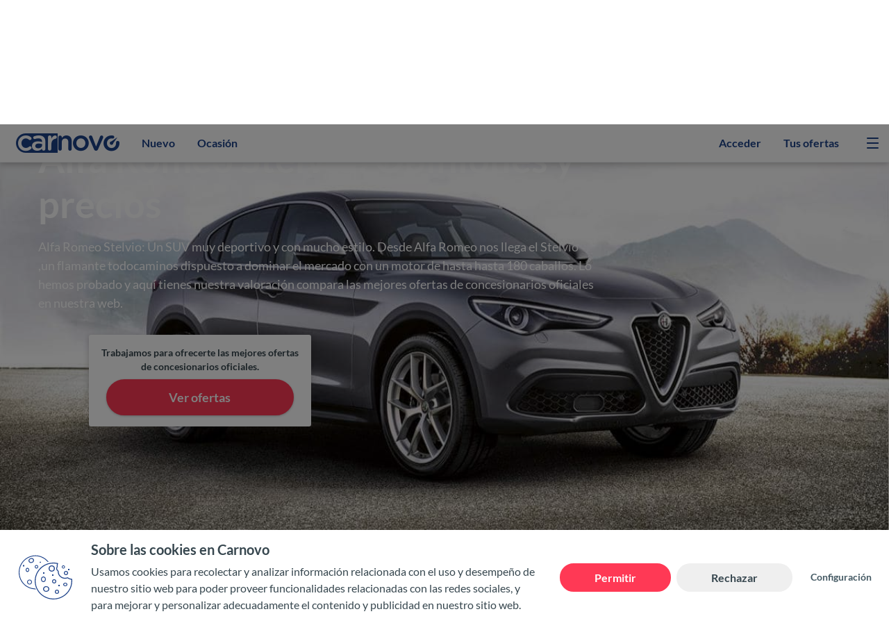

--- FILE ---
content_type: text/html; charset=utf-8
request_url: https://carnovo.com/es/alfa-romeo/stelvio
body_size: 71233
content:
<!DOCTYPE html><html lang="es"><head><meta charset="utf-8"><base href="/"><meta content="width=device-width,initial-scale=1,maximum-scale=5" name="viewport"><meta content="IE=edge,chrome=1" http-equiv="X-UA-Compatible"><script>function gtag(){dataLayer.push(arguments)}window.dataLayer=window.dataLayer||[],gtag("consent","default",{ad_personalization:"granted",ad_storage:"denied",ad_user_data:"granted",analytics_storage:"denied",functionality_storage:"denied",personalization_storage:"denied",security_storage:"granted",wait_for_update:500}),gtag("set","ads_data_redaction",!0),gtag("set","url_passthrough",!0)</script><script>!function(e,t,a,n){e[n]=e[n]||[],e[n].push({"gtm.start":(new Date).getTime(),event:"gtm.js"});e=t.getElementsByTagName(a)[0],n=t.createElement(a);n.async=!0,n.src="https://www.googletagmanager.com/gtm.js?id=GTM-M5CRSRC&gtm_auth=T9hhlhMedsqpZzaHai8jvw&gtm_preview=env-1&gtm_cookies_win=x",e.parentNode.insertBefore(n,e)}(window,document,"script","dataLayer")</script><link href="assets/favicons/apple-touch-icon-57x57.png" rel="apple-touch-icon" sizes="57x57"><link href="assets/favicons/apple-touch-icon-114x114.png" rel="apple-touch-icon" sizes="114x114"><link href="assets/favicons/apple-touch-icon-72x72.png" rel="apple-touch-icon" sizes="72x72"><link href="assets/favicons/apple-touch-icon-144x144.png" rel="apple-touch-icon" sizes="144x144"><link href="assets/favicons/apple-touch-icon-60x60.png" rel="apple-touch-icon" sizes="60x60"><link href="assets/favicons/apple-touch-icon-120x120.png" rel="apple-touch-icon" sizes="120x120"><link href="assets/favicons/apple-touch-icon-76x76.png" rel="apple-touch-icon" sizes="76x76"><link href="assets/favicons/apple-touch-icon-152x152.png" rel="apple-touch-icon" sizes="152x152"><link href="assets/favicons/favicon-196x196.png" rel="icon" sizes="196x196" type="image/png"><link href="assets/favicons/favicon-96x96.png" rel="icon" sizes="96x96" type="image/png"><link href="assets/favicons/favicon-32x32.png" rel="icon" sizes="32x32" type="image/png"><link href="assets/favicons/favicon-16x16.png" rel="icon" sizes="16x16" type="image/png"><link href="assets/favicons/favicon-128.png" rel="icon" sizes="128x128" type="image/png"><link href="assets/favicons/favicon.ico" rel="icon" type="image/x-icon"><meta content="Carnovo" name="application-name"><meta content="#1D428A" name="msapplication-TileColor"><meta content="assets/favicons/mstile-144x144.png" name="msapplication-TileImage"><meta content="assets/favicons/mstile-70x70.png" name="msapplication-square70x70logo"><meta content="assets/favicons/mstile-150x150.png" name="msapplication-square150x150logo"><meta content="assets/favicons/mstile-310x150.png" name="msapplication-wide310x150logo"><meta content="assets/favicons/mstile-310x310.png" name="msapplication-square310x310logo"><style>html{line-height:1.15;-webkit-text-size-adjust:100%}body{margin:0}h1{font-size:2em;margin:.67em 0}a{background-color:transparent}strong{font-weight:bolder}img{border-style:none}button{font-family:inherit;font-size:100%;line-height:1.15;margin:0}button{overflow:visible}button{text-transform:none}button,[type=button]{-webkit-appearance:button}button::-moz-focus-inner,[type=button]::-moz-focus-inner{border-style:none;padding:0}button:-moz-focusring,[type=button]:-moz-focusring{outline:1px dotted ButtonText}@charset "UTF-8";.p-component,.p-component *{box-sizing:border-box}.p-reset{margin:0;padding:0;border:0;outline:0;text-decoration:none;font-size:100%;list-style:none}button{border-radius:0}.p-link{text-align:left;background-color:transparent;margin:0;padding:0;border:none;cursor:pointer;-webkit-user-select:none;user-select:none}.p-link:disabled{cursor:default}.btn-accent.btn-lg{box-shadow:0 1px 3px #25201f4d}p-tabMenu .p-tabmenu .p-menuitem-link,a,.btn-icn-burger span,.btn-icn-burger,.btn-hollow-default,.btn-accent{transition:.15s}.fz-s{font-size:.75rem!important}.fz-m{font-size:.875rem!important}.rotate-180{transform:rotate(180deg)}.line-height-sm{line-height:1.45}.zindex-n2{z-index:-2}.zindex-1{z-index:1}h1,h2,.h3{margin-bottom:.5rem;font-weight:500;line-height:1.2}h1{font-size:1.75rem}@media (max-width: 1200px){h1{font-size:calc(1.3rem + .6vw)}}h2{font-size:1.5rem}@media (max-width: 1200px){h2{font-size:calc(1.275rem + .3vw)}}.h3{font-size:1.25rem}.text-truncate{overflow:hidden;text-overflow:ellipsis;white-space:nowrap}.text-center{text-align:center!important}@media (min-width: 960px){.text-md-left{text-align:left!important}}.font-weight-bold{font-weight:700!important}.text-success{color:#009688!important}.text-danger{color:#d32f2f!important}.bg-primary{background-color:#1d428a!important}.bg-white{background-color:#fff!important}.w-100{width:100%!important}.h-100{height:100%!important}.embed-responsive{position:relative;display:block;width:100%;padding:0;overflow:hidden}.embed-responsive:before{display:block;content:""}.embed-responsive .embed-responsive-item{position:absolute;top:0;bottom:0;left:0;width:100%;height:100%;border:0}.embed-responsive-16by9:before{padding-top:56.25%}.position-relative{position:relative!important}html{box-sizing:border-box;-ms-overflow-style:scrollbar}*,*:before,*:after{box-sizing:inherit}.container-fluid{width:100%;padding-right:15px;padding-left:15px;margin-right:auto;margin-left:auto}.d-none{display:none!important}.d-block{display:block!important}.d-flex{display:flex!important}@media (min-width: 960px){.d-md-flex{display:flex!important}}.flex-column{flex-direction:column!important}.justify-content-start{justify-content:flex-start!important}.justify-content-center{justify-content:center!important}.justify-content-between{justify-content:space-between!important}.align-items-center{align-items:center!important}@media (min-width: 960px){.flex-md-row{flex-direction:row!important}.justify-content-md-start{justify-content:flex-start!important}.justify-content-md-between{justify-content:space-between!important}.align-items-md-start{align-items:flex-start!important}.align-items-md-center{align-items:center!important}}.m-0{margin:0!important}.mx-0{margin-right:0!important}.mx-0{margin-left:0!important}.mt-2,.my-2{margin-top:.5rem!important}.mb-2,.my-2{margin-bottom:.5rem!important}.mt-3{margin-top:1rem!important}.mb-3{margin-bottom:1rem!important}.mb-5{margin-bottom:3rem!important}.pl-0{padding-left:0!important}.p-2{padding:.5rem!important}.py-2{padding-top:.5rem!important}.py-2{padding-bottom:.5rem!important}.py-3{padding-top:1rem!important}.py-3{padding-bottom:1rem!important}.mx-auto{margin-right:auto!important}.mx-auto{margin-left:auto!important}@media (min-width: 600px){.mt-sm-4{margin-top:1.5rem!important}}@media (min-width: 960px){.ml-md-4{margin-left:1.5rem!important}.p-md-0{padding:0!important}.mr-md-auto{margin-right:auto!important}}@font-face{font-family:Lato;font-display:fallback;font-style:italic;font-weight:400;src:local("Lato Italic"),local("Lato-Italic"),url(/assets/fonts/lato/Lato-Italic.woff2) format("woff2"),url(/assets/fonts/lato/Lato-Italic.woff) format("woff");unicode-range:U+0000-00FF,U+0131,U+0152-0153,U+02BB-02BC,U+02C6,U+02DA,U+02DC,U+2000-206F,U+2074,U+20AC,U+2122,U+2191,U+2193,U+2212,U+2215,U+FEFF,U+FFFD}@font-face{font-family:Lato;font-display:fallback;font-style:italic;font-weight:700;src:local("Lato Bold Italic"),local("Lato-BoldItalic"),url(/assets/fonts/lato/Lato-Bold-Italic.woff2) format("woff2"),url(/assets/fonts/lato/Lato-Bold-Italic.woff) format("woff");unicode-range:U+0000-00FF,U+0131,U+0152-0153,U+02BB-02BC,U+02C6,U+02DA,U+02DC,U+2000-206F,U+2074,U+20AC,U+2122,U+2191,U+2193,U+2212,U+2215,U+FEFF,U+FFFD}@font-face{font-family:Lato;font-display:fallback;font-style:normal;font-weight:400;src:local("Lato Regular"),local("Lato-Regular"),url(/assets/fonts/lato/Lato-Regular.woff2) format("woff2"),url(/assets/fonts/lato/Lato-Regular.woff) format("woff");unicode-range:U+0000-00FF,U+0131,U+0152-0153,U+02BB-02BC,U+02C6,U+02DA,U+02DC,U+2000-206F,U+2074,U+20AC,U+2122,U+2191,U+2193,U+2212,U+2215,U+FEFF,U+FFFD}@font-face{font-family:Lato;font-display:fallback;font-style:normal;font-weight:700;src:local("Lato Bold"),local("Lato-Bold"),url(/assets/fonts/lato/Lato-Bold.woff2) format("woff2"),url(/assets/fonts/lato/Lato-Bold.woff) format("woff");unicode-range:U+0000-00FF,U+0131,U+0152-0153,U+02BB-02BC,U+02C6,U+02DA,U+02DC,U+2000-206F,U+2074,U+20AC,U+2122,U+2191,U+2193,U+2212,U+2215,U+FEFF,U+FFFD}@font-face{font-family:cnv-icomoon;src:url(/assets/fonts/icomoon/cnv-icomoon-2.woff) format("woff");font-weight:400;font-style:normal;font-display:block}[class*=" pi-"]{line-height:1;font-family:cnv-icomoon!important;font-weight:400;font-style:normal;text-transform:none;speak:none;font-feature-settings:normal;font-variant:normal;-webkit-font-smoothing:antialiased;-moz-osx-font-smoothing:grayscale}.pi-chevron-right:before{content:"\e908"}.pi-chevron-right{display:inline-block;transform:rotate(90deg)}body{font-family:Lato,Helvetica,Arial,sans-serif;text-rendering:optimizeLegibility;-moz-osx-font-smoothing:grayscale;font-smoothing:antialiased;-webkit-font-smoothing:antialiased;font-feature-settings:none;font-variant-ligatures:none;-webkit-font-variant-ligatures:none;position:relative;margin:0;font-size:1rem;line-height:1.5;color:#37474f;min-height:100%}@media (min-width: 1440px){.container-fluid{width:1408px!important}}button,.btn{justify-content:center;display:flex;border:2px solid transparent;border-radius:50rem;width:auto;font-size:1rem;font-weight:700;text-align:center;touch-action:manipulation;-webkit-user-select:none;user-select:none;text-decoration:none;outline:none;color:#37474f}button:disabled,.btn:disabled{cursor:default!important}button:hover,.btn:hover{cursor:pointer}.btn.icn-right,.btn.icn-right cnv-icon{align-items:center!important;display:flex}.btn.icn-right cnv-icon{margin-left:.5rem}.btn cnv-icon svg{pointer-events:none}.btn-accent{border-color:#ff3955;color:#fff;background-color:#ff3955}.btn-accent:hover{border-color:#e6324a;background-color:#e6324a}.btn-hollow-default{border:2px solid #90A4AE;color:#455a64;background-color:transparent}.btn-hollow-default:hover{border-color:#455a64;color:#263238}.btn-accent:disabled,.btn-hollow-default:disabled{border:2px dashed #B0BEC5!important;background:transparent!important;color:#78909c}.btn-lg{padding:.8rem 2rem;font-size:1.125rem;line-height:1.33333;min-width:240px;max-width:270px}.btn-md{padding:.5rem 1rem;line-height:1.33333}.btn-md cnv-icon{width:20px;height:20px}.btn-icn-burger{position:relative;transform:rotate(0);width:17px;height:17px;cursor:pointer}.btn-icn-burger span{position:absolute;left:0;display:block;opacity:1;transform:rotate(0);border-radius:9px;width:100%;height:2px;background:#1D428A}.btn-icn-burger span:nth-child(1){top:0}.btn-icn-burger span:nth-child(2),.btn-icn-burger span:nth-child(3){top:7px}.btn-icn-burger span:nth-child(4){top:14px}a{font-weight:700;color:#455a64;text-decoration:none}a:hover{cursor:pointer}a.icn-right{flex-direction:row;align-items:center;display:flex}a.icn-right cnv-icon{margin-left:.5rem}h1{color:#1d428a}h2,.h3{color:#37474f}h1,h2,.h3{font-weight:700}p{margin:0 0 .5rem;font-weight:400;color:#37474f}ul,ol{margin:0;color:#37474f;padding-left:0;list-style-type:none}.cnv-sticky{z-index:1020;transition:box-shadow .3s}.img-lazy{transition:.25s,opacity 1s,padding 0s!important}html{box-sizing:border-box;height:100%;scroll-behavior:smooth}*,*:before,*:after{outline:0}.text-block{max-width:700px}@media (min-width: 1280px){.text-block{font-size:1.125rem;line-height:1.58}}p-tabMenu{display:block}p-tabMenu .p-tabmenu{justify-content:center;display:flex}p-tabMenu .p-tabmenu ::-webkit-scrollbar{display:none}p-tabMenu .p-tabmenu .p-tabmenu-nav{flex-wrap:nowrap;padding:.1rem 15px 0;overflow-x:auto;overflow-y:hidden;-webkit-overflow-scrolling:touch}p-tabMenu .p-tabmenu .p-tabmenuitem{line-height:1}p-tabMenu .p-tabmenu .p-tabmenuitem:not(:nth-last-child(2)){margin-right:.25rem}p-tabMenu .p-tabmenu .p-menuitem-link{text-align:center;border-radius:.25rem;border:2px solid #B0BEC5;color:#607d8b;font-weight:700;padding:.72rem .6rem}p-tabMenu .p-tabmenu .p-menuitem-link:hover{border-color:#009688;color:#009688!important;cursor:pointer}p-tabMenu .p-tabmenu .p-menuitem-link-active{border-color:#009688;background-color:#009688}p-tabMenu .p-tabmenu .p-menuitem-link-active.p-menuitem-link{color:#fff!important}p-tabMenu .p-tabmenu .p-menuitem-text{vertical-align:top;white-space:nowrap}p-tabMenu .p-tabmenu-nav-btn{display:none}@media (max-width: 959.98px){p-tabMenu .p-tabmenu .p-tabmenu-nav{padding:.1rem 15px 0!important}}.p-toast{max-width:280px}cnv-root{display:flex;flex-direction:column}@media (min-width: 960px){cnv-root{min-height:100vh}}</style><link href="styles.04c38a347403e857.css" rel="stylesheet" media="print" onload="this.media='all'"><noscript><link rel="stylesheet" href="styles.04c38a347403e857.css"></noscript><link rel="canonical" href="https://carnovo.com/es/alfa-romeo/stelvio"><title>Alfa Romeo Stelvio: Opiniones y precios | Carnovo</title><meta property="og:title" content="Alfa Romeo Stelvio: Opiniones y precios | Carnovo"><meta name="robots" content="index, follow"><meta name="description" content="Descubre el nuevo Alfa Romeo Stelvio con nuestra opinión con todo lujo de detalles."><meta property="og:description" content="Descubre el nuevo Alfa Romeo Stelvio con nuestra opinión con todo lujo de detalles."><meta property="og:image" content="//media.carnovo.com/images/b2c/global/carnovo_og.jpg"><meta property="og:type" content="website"><meta property="og:site_name" content="Carnovo"><meta property="og:video" content="https://www.youtube.com/watch?v=NR-8r9jBs2E"><meta name="twitter:card" content="summary_large_image"><meta property="og:url" content="https://carnovo.com/es/alfa-romeo/stelvio"><style ng-transition="cnv-client-server">.text-facebook[_ngcontent-sc42]{color:#3b5998}cnv-footer[_ngcontent-sc42]{margin-top:auto}</style><style ng-transition="cnv-client-server">.p-toast{position:fixed;width:25rem}.p-toast-message{overflow:hidden}.p-toast-message-content{display:flex;align-items:flex-start}.p-toast-message-text{flex:1 1 auto}.p-toast-top-right{top:20px;right:20px}.p-toast-top-left{top:20px;left:20px}.p-toast-bottom-left{bottom:20px;left:20px}.p-toast-bottom-right{bottom:20px;right:20px}.p-toast-top-center{top:20px;left:50%;transform:translate(-50%)}.p-toast-bottom-center{bottom:20px;left:50%;transform:translate(-50%)}.p-toast-center{left:50%;top:50%;min-width:20vw;transform:translate(-50%,-50%)}.p-toast-icon-close{display:flex;align-items:center;justify-content:center;overflow:hidden;position:relative}.p-toast-icon-close.p-link{cursor:pointer}
</style><style ng-transition="cnv-client-server">.text-facebook[_ngcontent-sc39]{color:#3b5998}header[_ngcontent-sc39]{transition:box-shadow .3s;border-bottom:1px solid rgba(176,190,197,.2);height:45px}header[_ngcontent-sc39]   nav[_ngcontent-sc39]{height:44px;min-width:41px}header[_ngcontent-sc39]   nav[_ngcontent-sc39]   .badge[_ngcontent-sc39]{top:5px;right:-5px}header[_ngcontent-sc39]   nav[_ngcontent-sc39] > ul[_ngcontent-sc39]{top:0;right:0;height:inherit}header[_ngcontent-sc39]   nav[_ngcontent-sc39] > ul[_ngcontent-sc39]   li[_ngcontent-sc39]{border-bottom:2px solid transparent;height:100%;cursor:pointer}header[_ngcontent-sc39]   nav[_ngcontent-sc39] > ul[_ngcontent-sc39]   li[_ngcontent-sc39]   a[_ngcontent-sc39]{align-items:center;display:flex;padding:.9rem 1rem}header[_ngcontent-sc39]   nav[_ngcontent-sc39] > ul[_ngcontent-sc39]   li[_ngcontent-sc39]   a[_ngcontent-sc39]   span[_ngcontent-sc39]{line-height:1.4}header[_ngcontent-sc39]   nav[_ngcontent-sc39] > ul[_ngcontent-sc39]   li[_ngcontent-sc39]:hover, header[_ngcontent-sc39]   nav[_ngcontent-sc39] > ul[_ngcontent-sc39]   .active[_ngcontent-sc39]{border-bottom:2px solid #1D428A;color:#1d428a;background-color:transparent}header[_ngcontent-sc39]   nav[_ngcontent-sc39] > div[_ngcontent-sc39]{padding:1.3rem 0 1.3rem 1.5rem}.logo[_ngcontent-sc39]{width:149px}.logo[_ngcontent-sc39]   svg[_ngcontent-sc39]{fill:#1d428a}@media (min-width: 960px){header[_ngcontent-sc39]{height:55px}header[_ngcontent-sc39] > div[_ngcontent-sc39]   a[_ngcontent-sc39]{margin:0;color:#1d428a;padding-left:0}header[_ngcontent-sc39]   nav[_ngcontent-sc39]{height:54px;min-width:auto}header[_ngcontent-sc39]   nav[_ngcontent-sc39]   .badge[_ngcontent-sc39]{top:3px}header[_ngcontent-sc39]   nav[_ngcontent-sc39]   ul[_ngcontent-sc39]   li[_ngcontent-sc39]{position:relative;color:#1d428a}header[_ngcontent-sc39]   nav[_ngcontent-sc39]   ul[_ngcontent-sc39]   li[_ngcontent-sc39]   a[_ngcontent-sc39]{height:54px}.logo[_ngcontent-sc39]{order:-1}}</style><style ng-transition="cnv-client-server">.text-facebook[_ngcontent-sc41]{color:#3b5998}li[_ngcontent-sc41]   .badge[_ngcontent-sc41]{right:-16px}li[_ngcontent-sc41]   a[_ngcontent-sc41]{border-bottom:0}li[_ngcontent-sc41]   a.active[_ngcontent-sc41]{-webkit-text-decoration:solid underline #1D428A 2px;text-decoration:solid underline #1D428A 2px;text-underline-offset:8px}li[_ngcontent-sc41]   ul[_ngcontent-sc41]{background-color:#f5f7f8}li[_ngcontent-sc41]   ul[_ngcontent-sc41]   li[_ngcontent-sc41]   a[_ngcontent-sc41]{font-size:.98rem;border-bottom:0!important}li[_ngcontent-sc41]   ul[_ngcontent-sc41]   li[_ngcontent-sc41]   a.active[_ngcontent-sc41], li[_ngcontent-sc41]   ul[_ngcontent-sc41]   li[_ngcontent-sc41]   a[_ngcontent-sc41]:hover{background-color:#455a64;color:#fff!important}@media (min-width: 960px){li[_ngcontent-sc41]:hover   a[_ngcontent-sc41]{color:#1d428a!important}li[_ngcontent-sc41]:hover   a[_ngcontent-sc41]:not(.active){-webkit-text-decoration:solid underline #1D428A 2px;text-decoration:solid underline #1D428A 2px;text-underline-offset:8px}li[_ngcontent-sc41]:hover   ul[_ngcontent-sc41]   li[_ngcontent-sc41]   a[_ngcontent-sc41]{text-decoration:none}li[_ngcontent-sc41]:hover   ul[_ngcontent-sc41]   li[_ngcontent-sc41]:hover   a[_ngcontent-sc41]{background-color:#455a64;color:#fff!important}}</style><style ng-transition="cnv-client-server">.text-facebook[_ngcontent-sc156]{color:#3b5998}.footer-wrapper[_ngcontent-sc156]{background-color:#ecf0f2}@media (min-width: 600px){.breadcrumb-wrapper[_ngcontent-sc156]{position:relative}.breadcrumb-wrapper[_ngcontent-sc156]   cnv-breadcrumb[_ngcontent-sc156]{position:absolute}}</style><style ng-transition="cnv-client-server">.p-sidebar{position:fixed;transition:transform .3s;display:flex;flex-direction:column}.p-sidebar-content{position:relative;overflow-y:auto}.p-sidebar-header{display:flex;align-items:center;justify-content:flex-end}.p-sidebar-icon{display:flex;align-items:center;justify-content:center}.p-sidebar-left{top:0;left:0;width:20rem;height:100%}.p-sidebar-right{top:0;right:0;width:20rem;height:100%}.p-sidebar-top{top:0;left:0;width:100%;height:10rem}.p-sidebar-bottom{bottom:0;left:0;width:100%;height:10rem}.p-sidebar-full{width:100%;height:100%;top:0;left:0;transition:none}.p-sidebar-left.p-sidebar-sm,.p-sidebar-right.p-sidebar-sm{width:20rem}.p-sidebar-left.p-sidebar-md,.p-sidebar-right.p-sidebar-md{width:40rem}.p-sidebar-left.p-sidebar-lg,.p-sidebar-right.p-sidebar-lg{width:60rem}.p-sidebar-top.p-sidebar-sm,.p-sidebar-bottom.p-sidebar-sm{height:10rem}.p-sidebar-top.p-sidebar-md,.p-sidebar-bottom.p-sidebar-md{height:20rem}.p-sidebar-top.p-sidebar-lg,.p-sidebar-bottom.p-sidebar-lg{height:30rem}@media screen and (max-width: 64em){.p-sidebar-left.p-sidebar-lg,.p-sidebar-left.p-sidebar-md,.p-sidebar-right.p-sidebar-lg,.p-sidebar-right.p-sidebar-md{width:20rem}}
</style><style ng-transition="cnv-client-server">[_nghost-sc33]{display:inline-block;line-height:0}use[_ngcontent-sc33], svg[_ngcontent-sc33]{fill:currentColor}</style><style ng-transition="cnv-client-server">@charset "UTF-8";[_nghost-sc153]{display:block}li[_ngcontent-sc153]{font-size:.75rem}li[_ngcontent-sc153]:after{color:#607d8b;margin-left:.25rem;margin-right:.25rem}li[_ngcontent-sc153]:not(:last-child){flex-shrink:0}li[_ngcontent-sc153]:not(:last-child):after{content:"\203a"}.has-current[_ngcontent-sc153]   li[_ngcontent-sc153]:last-of-type   a[_ngcontent-sc153]{color:#607d8b;pointer-events:none}@media (max-width: 600px){li[_ngcontent-sc153]   a[_ngcontent-sc153]{padding-top:.5rem;padding-bottom:.5rem}}@media (min-width: 600px){[_nghost-sc153]{display:block}.over-image[_nghost-sc153]   ol[_ngcontent-sc153]{opacity:.7;border-radius:50rem;padding:.1rem .5rem .3rem;background-color:#fff}li[_ngcontent-sc153]{font-size:.875rem}}</style><style ng-transition="cnv-client-server">.text-facebook[_ngcontent-sc154]{color:#3b5998}[_nghost-sc154]   .cta-module[_ngcontent-sc154]   .content[_ngcontent-sc154]{box-shadow:0 3px 8px #25201f40}[_nghost-sc154]   .cta-module[_ngcontent-sc154]{padding-left:15px;padding-right:15px}[_nghost-sc154]   .cta-module[_ngcontent-sc154]:after{background:#1D428A;background:linear-gradient(135deg,#1D428A 0%,#42A5F5 100%)}[_nghost-sc154]{position:relative;flex-flow:column wrap;display:flex}[_nghost-sc154]   figure[_ngcontent-sc154]{margin:0}[_nghost-sc154]   figure[_ngcontent-sc154]   img[_ngcontent-sc154]{object-fit:cover}[_nghost-sc154]   .cta-module[_ngcontent-sc154]{position:relative;justify-content:center}[_nghost-sc154]   .cta-module[_ngcontent-sc154]:after{content:"";position:absolute;z-index:-1;inset:0;transform:skewY(-7deg)}[_nghost-sc154]   .cta-module[_ngcontent-sc154]   .content[_ngcontent-sc154]{border-radius:.2rem;width:100%;padding:1rem;text-align:center;background-color:#fff}[_nghost-sc154]   .cta-module[_ngcontent-sc154]   .content[_ngcontent-sc154]   .price[_ngcontent-sc154]{display:block;font-size:1.25rem;font-weight:700;margin-bottom:.3333333333rem}[_nghost-sc154]   .cta-module[_ngcontent-sc154]   .content[_ngcontent-sc154]   cnv-bullet-list[_ngcontent-sc154]{display:block;margin:1rem auto;width:-moz-fit-content;width:fit-content}[_nghost-sc154]   .cta-module[_ngcontent-sc154]   .content[_ngcontent-sc154]   a[_ngcontent-sc154]{margin:0 auto}@media (max-width: 600px){[_nghost-sc154]   .main-text[_ngcontent-sc154]   .heading[_ngcontent-sc154]{margin-bottom:1rem}[_nghost-sc154]   .cta-module[_ngcontent-sc154]{margin-top:-41px}}@media (min-width: 600px){[_nghost-sc154]{justify-content:center;height:700px}[_nghost-sc154]   .main-text[_ngcontent-sc154]{padding-left:55px}[_nghost-sc154]   .main-text[_ngcontent-sc154]   h1[_ngcontent-sc154]{font-size:3.4rem;color:#fff;margin-top:0;margin-bottom:1rem}[_nghost-sc154]   .main-text[_ngcontent-sc154]   .heading[_ngcontent-sc154]{margin-bottom:2rem}[_nghost-sc154]   .main-text[_ngcontent-sc154]   .heading[_ngcontent-sc154]     *{color:#fff}[_nghost-sc154]   figure[_ngcontent-sc154]{position:absolute;inset:0}[_nghost-sc154]   figure[_ngcontent-sc154]:after{content:"";position:absolute;inset:0;background:rgba(0,0,0,.6);background:linear-gradient(to right,rgba(0,0,0,.5) 0%,transparent 60%)}[_nghost-sc154]   .cta-module-wrapper[_ngcontent-sc154]{margin:0 auto;padding-left:55px}[_nghost-sc154]   .cta-module[_ngcontent-sc154]{max-width:350px}}@media (min-width: 600px) and (max-width: 1280px){.main-text[_ngcontent-sc154]   h1[_ngcontent-sc154], .main-text[_ngcontent-sc154]   .heading[_ngcontent-sc154]{max-width:480px}}@media (min-width: 600px) and (max-width: 1439px){[_nghost-sc154]   .cta-module-wrapper[_ngcontent-sc154]{width:91vw}}@media (min-width: 1280px){[_nghost-sc154]   .main-text[_ngcontent-sc154]   h1[_ngcontent-sc154], [_nghost-sc154]   .main-text[_ngcontent-sc154]   .heading[_ngcontent-sc154]{max-width:800px}[_nghost-sc154]   .main-text[_ngcontent-sc154]   .heading[_ngcontent-sc154]{font-size:1.125rem}}@media (min-width: 1440px){[_nghost-sc154]   .cta-module-wrapper[_ngcontent-sc154]{margin:0 auto;width:100%;max-width:1440px}}</style><style ng-transition="cnv-client-server">.text-facebook[_ngcontent-sc160]{color:#3b5998}cnv-tab-menu[_ngcontent-sc160]{display:block;margin-top:3rem}nav[_ngcontent-sc160]{flex-direction:column;justify-content:center;align-items:center;display:flex;margin-bottom:2rem}nav[_ngcontent-sc160]   a[_ngcontent-sc160]{margin-bottom:1rem}@media (min-width: 600px){cnv-tab-menu[_ngcontent-sc160]{margin-top:2rem;margin-bottom:2rem}nav[_ngcontent-sc160]{flex-direction:row}nav[_ngcontent-sc160]   a[_ngcontent-sc160]{margin-bottom:1rem}nav[_ngcontent-sc160]   a[_ngcontent-sc160]:first-of-type{margin-right:.5rem}nav[_ngcontent-sc160]   a[_ngcontent-sc160]:last-of-type{margin-left:.5rem}}</style><style ng-transition="cnv-client-server">[_nghost-sc143]{display:block}</style><style ng-transition="cnv-client-server">.p-tabmenu-nav-container{position:relative}.p-tabmenu-scrollable .p-tabmenu-nav-container{overflow:hidden}.p-tabmenu-nav-content{overflow-x:auto;overflow-y:hidden;scroll-behavior:smooth;scrollbar-width:none;overscroll-behavior:contain auto}.p-tabmenu-nav-btn{position:absolute;top:0;z-index:2;height:100%;display:flex;align-items:center;justify-content:center}.p-tabmenu-nav-prev{left:0}.p-tabmenu-nav-next{right:0}.p-tabview-nav-content::-webkit-scrollbar{display:none}.p-tabmenu-nav{display:flex;margin:0;padding:0;list-style-type:none;flex-wrap:nowrap}.p-tabmenu-nav a{cursor:pointer;-webkit-user-select:none;user-select:none;display:flex;align-items:center;position:relative;text-decoration:none;overflow:hidden}.p-tabmenu-nav a:focus{z-index:1}.p-tabmenu-nav .p-menuitem-text{line-height:1;white-space:nowrap}.p-tabmenu-ink-bar{display:none;z-index:1}.p-tabmenu-nav-content::-webkit-scrollbar{display:none}
</style><style ng-transition="cnv-client-server">.text-facebook[_ngcontent-sc155]{color:#3b5998}[_nghost-sc155]{flex-direction:row;flex-wrap:wrap;justify-content:center;display:flex}div[_ngcontent-sc155]{width:100%;height:auto;padding:2rem 1rem;font-weight:700;column-fill:balance}div[_ngcontent-sc155]:last-of-type{padding-right:0}a[_ngcontent-sc155]{transition:.25s;color:#546e7a;text-decoration:none}ul[_ngcontent-sc155]{flex-direction:row;flex-wrap:wrap;display:flex}span[_ngcontent-sc155], li[_ngcontent-sc155]{flex:100%;font-size:.875rem;padding-top:.5rem;padding-bottom:.5rem}span[_ngcontent-sc155]   a[_ngcontent-sc155]:hover, li[_ngcontent-sc155]   a[_ngcontent-sc155]:hover{opacity:.6;transition:.25s}@media (max-width: 960px){div[_ngcontent-sc155]{text-align:center}}@media (min-width: 600px){[_nghost-sc155]{flex-wrap:nowrap}div[_ngcontent-sc155]{padding-left:0}span[_ngcontent-sc155], li[_ngcontent-sc155]{flex:1 1 15vw}}</style><style ng-transition="cnv-client-server">.text-facebook[_ngcontent-sc162]{color:#3b5998}cnv-bullet-list[_ngcontent-sc162]     li:not(:last-of-type), cnv-bullet-list[_ngcontent-sc162]   li[_ngcontent-sc162]:not(:last-of-type), .configuration[_ngcontent-sc162]     li:not(:last-of-type), .configuration[_ngcontent-sc162]   li[_ngcontent-sc162]:not(:last-of-type){border-bottom:1px dashed #CFD8DC}.summary-cta[_ngcontent-sc162]{padding-top:1rem;padding-bottom:1rem}.summary[_ngcontent-sc162], .configuration[_ngcontent-sc162]{flex-direction:column;flex-wrap:nowrap;display:flex}.summary[_ngcontent-sc162]{display:block}cnv-bullet-list[_ngcontent-sc162], .configuration[_ngcontent-sc162]{display:flex}cnv-bullet-list[_ngcontent-sc162]     li, cnv-bullet-list[_ngcontent-sc162]   li[_ngcontent-sc162], .configuration[_ngcontent-sc162]     li, .configuration[_ngcontent-sc162]   li[_ngcontent-sc162]{padding-top:.5rem;padding-bottom:.5rem;padding-right:.5rem;margin-bottom:0}.configuration[_ngcontent-sc162]{max-width:100%}.configuration[_ngcontent-sc162]   li[_ngcontent-sc162]{flex-flow:row nowrap;display:flex;text-align:left}.configuration[_ngcontent-sc162]   li[_ngcontent-sc162]:not(:last-of-type){padding-bottom:.5rem}.configuration[_ngcontent-sc162]   li[_ngcontent-sc162]:last-child{padding-bottom:0}.configuration[_ngcontent-sc162]   li[_ngcontent-sc162]   cnv-icon[_ngcontent-sc162]{padding-right:.5rem}.configuration[_ngcontent-sc162]   li.small[_ngcontent-sc162]{font-size:.875rem}.cta-tile[_ngcontent-sc162]{text-align:center}.cta-tile[_ngcontent-sc162]   a[_ngcontent-sc162]{margin:0 auto}@media (max-width: 599px){.cta-tile[_ngcontent-sc162]{display:block;margin-top:1rem}}@media (min-width: 600px){.bg-color[_ngcontent-sc162]{background-color:#f5f7f8}.summary-cta[_ngcontent-sc162]{flex-direction:row;justify-content:center;display:flex}.summary[_ngcontent-sc162]{flex:1 1 auto}.cta-tile[_ngcontent-sc162]{flex:0 0 50%;flex-direction:column;justify-content:center;align-items:center;display:flex;padding:1rem}}@media (min-width: 600px) and (max-width: 1279px){.summary[_ngcontent-sc162]{max-width:580px}}@media (max-width: 1280px){cnv-bullet-list[_ngcontent-sc162]{margin-bottom:1rem}}@media (min-width: 1280px){.summary[_ngcontent-sc162]{flex-direction:row;flex-wrap:wrap;justify-content:space-between;display:flex}.summary[_ngcontent-sc162]   cnv-bullet-list[_ngcontent-sc162], .summary[_ngcontent-sc162]   .configuration[_ngcontent-sc162]{flex:0 1 30%}.cta-tile[_ngcontent-sc162]{flex:0 1 25%;justify-content:flex-start;padding:0}}</style><link rel="next" href="https://carnovo.com/es/alfa-romeo/stelvio/acabados"><style ng-transition="cnv-client-server">.text-facebook[_ngcontent-sc56]{color:#3b5998}.bg-color[_nghost-sc56]   section[_ngcontent-sc56]{background-color:#f5f7f8}.cta-tile[_ngcontent-sc56]{padding:1.5rem 15px;text-align:center;margin-left:auto;margin-right:auto}.cta-tile[_ngcontent-sc56]   a[_ngcontent-sc56]{margin:0 auto}</style><style ng-transition="cnv-client-server">.text-facebook[_ngcontent-sc161]{color:#3b5998}ul[_ngcontent-sc161]{flex:100%;flex-flow:column nowrap;display:flex;height:100%;max-width:100%}li[_ngcontent-sc161]{flex-flow:row nowrap;display:flex;text-align:left}li[_ngcontent-sc161]:not(:last-of-type){padding-bottom:.5rem}li[_ngcontent-sc161]:last-child{padding-bottom:0}li[_ngcontent-sc161]   cnv-icon[_ngcontent-sc161]{padding-right:.5rem;margin-top:.3rem}li.small[_ngcontent-sc161]{font-size:.875rem}@media (min-width: 600px){ul[_ngcontent-sc161]{flex-flow:row wrap}ul.vertical[_ngcontent-sc161]{flex-flow:column nowrap}li[_ngcontent-sc161]{padding-right:.5rem}}</style><style ng-transition="cnv-client-server">.text-facebook[_ngcontent-sc37]{color:#3b5998}.footer-content[_ngcontent-sc37]   ul[_ngcontent-sc37]   li[_ngcontent-sc37]   a[_ngcontent-sc37]:hover{transition:.15s}a[_ngcontent-sc37]{color:#fff}.footer-content[_ngcontent-sc37]{border-bottom:1px solid #193875}.footer-content[_ngcontent-sc37]   ul[_ngcontent-sc37]   li[_ngcontent-sc37]{line-height:2rem;white-space:nowrap}.footer-content[_ngcontent-sc37]   ul[_ngcontent-sc37]   li[_ngcontent-sc37]   a[_ngcontent-sc37]:hover{opacity:.6}.footer-content[_ngcontent-sc37]   ul[_ngcontent-sc37]:last-child{height:auto;columns:3;column-fill:balance}.footer-bottom-content[_ngcontent-sc37]{line-height:2rem}.footer-bottom-content[_ngcontent-sc37]   .logo[_ngcontent-sc37]{width:149px;height:28px}.footer-bottom-content[_ngcontent-sc37]   .logo[_ngcontent-sc37]   svg[_ngcontent-sc37]{fill:#fff}.static-pages[_ngcontent-sc37]   a[_ngcontent-sc37]{font-size:.875rem;font-weight:700}.static-pages[_ngcontent-sc37]   a[_ngcontent-sc37]:hover{opacity:.6}.enisa[_ngcontent-sc37]{height:130px;padding:1rem 15px}.enisa[_ngcontent-sc37]   img[_ngcontent-sc37]{object-fit:contain;object-position:center;max-width:100px;max-height:100px}@media (min-width: 960px){.footer-content[_ngcontent-sc37]   ul[_ngcontent-sc37]{flex:0 1 25%}.footer-content[_ngcontent-sc37]   ul.brands[_ngcontent-sc37]{flex:0 1 50%}.footer-content[_ngcontent-sc37]   ul[_ngcontent-sc37]:last-child{columns:4}.footer-bottom-content[_ngcontent-sc37]   .enisa[_ngcontent-sc37]{height:82px}.footer-bottom-content[_ngcontent-sc37] > *[_ngcontent-sc37]{flex:0 1 25%}}@media (min-width: 1280px){.footer-content[_ngcontent-sc37]   ul[_ngcontent-sc37]:last-child{columns:5}}</style><style ng-transition="cnv-client-server">.text-facebook[_ngcontent-sc35]{color:#3b5998}.color[_nghost-sc35]   ul[_ngcontent-sc35]   li[_ngcontent-sc35]   a[_ngcontent-sc35]   cnv-icon[_ngcontent-sc35]{color:#fff}[_nghost-sc35]   ul[_ngcontent-sc35]{display:flex;flex-direction:row}[_nghost-sc35]   ul[_ngcontent-sc35]   li[_ngcontent-sc35]{padding-left:1rem;padding-right:1rem;transition:.25s}[_nghost-sc35]   ul[_ngcontent-sc35]   li[_ngcontent-sc35]:first-child{padding-left:0}[_nghost-sc35]   ul[_ngcontent-sc35]   li[_ngcontent-sc35]:last-child{padding-right:0}[_nghost-sc35]   ul[_ngcontent-sc35]   li[_ngcontent-sc35]:hover{opacity:.8;transition:.25s}[_nghost-sc35]   ul[_ngcontent-sc35]   li[_ngcontent-sc35]   a[_ngcontent-sc35]{display:flex;align-items:center;justify-content:center}[_nghost-sc35]   ul[_ngcontent-sc35]   li[_ngcontent-sc35]   a[_ngcontent-sc35]   cnv-icon[_ngcontent-sc35]{color:#b0bec5}</style></head><body><noscript><iframe height=0 src="https://www.googletagmanager.com/ns.html?id=GTM-M5CRSRC&gtm_auth=T9hhlhMedsqpZzaHai8jvw&gtm_preview=env-1&gtm_cookies_win=x"style=display:none;visibility:hidden width=0></iframe></noscript><cnv-root class="app-root position-relative" _nghost-sc42="" ng-version="14.2.2" ng-server-context="other"><section _ngcontent-sc42="" cnvsticky="" shadowclass="shadow" class="wrapper-header w-100 cnv-sticky ng-star-inserted"><cnv-header _ngcontent-sc42="" _nghost-sc39=""><header _ngcontent-sc39="" class="d-flex bg-white"><div _ngcontent-sc39="" class="container-fluid d-flex align-items-center justify-content-between"><nav _ngcontent-sc39="" class="left-nav position-relative d-flex align-items-center justify-content-start ml-md-4 mr-md-auto ng-star-inserted"><!----><ul _ngcontent-sc39="" class="d-none m-0 d-md-flex align-items-md-center ng-star-inserted"><li _ngcontent-sc39="" routerlinkactive="active"><a _ngcontent-sc39="" href="/es/ofertas-coche-nuevo">Nuevo</a></li><li _ngcontent-sc39="" routerlinkactive="active"><a _ngcontent-sc39="" href="/es/stock">Ocasión</a></li></ul><!----></nav><!----><a _ngcontent-sc39="" aria-label="logo" class="logo d-flex" href="/es"><img _ngcontent-sc39="" src="/assets/images/logos/carnovo.png" class="p-2 h-100"></a><nav _ngcontent-sc39="" class="right-nav position-relative d-flex align-items-center justify-content-star ng-star-inserted"><ul _ngcontent-sc39="" class="d-none m-0 d-md-flex align-items-md-center ng-star-inserted"><li _ngcontent-sc39="" routerlinkactive="active" class="ng-star-inserted"><a _ngcontent-sc39="" ngx-ql="" href="/es/client/login">Acceder</a></li><!----><!----><li _ngcontent-sc39="" routerlinkactive="active" class="ng-star-inserted"><!----><a _ngcontent-sc39="" ngx-ql="" href="/es/tus-ofertas">Tus ofertas</a></li><!----><!----></ul><!----><div _ngcontent-sc39=""><!----><div _ngcontent-sc39="" class="btn-icn-burger"><span _ngcontent-sc39=""></span><span _ngcontent-sc39=""></span><span _ngcontent-sc39=""></span><span _ngcontent-sc39=""></span></div></div></nav><!----><!----></div></header><!----><!----></cnv-header></section><!----><section _ngcontent-sc42="" class="wrapper-content ng-star-inserted"><cnv-side-nav _ngcontent-sc42="" _nghost-sc41="" class="ng-star-inserted"><p-sidebar _ngcontent-sc41="" position="right" styleclass="close-color-primary" class="p-element ng-tns-c40-1 ng-star-inserted"><!----></p-sidebar><!----></cnv-side-nav><!----><router-outlet _ngcontent-sc42=""></router-outlet><cnv-car-reviews _nghost-sc156="" class="ng-star-inserted"><!----><div _ngcontent-sc156="" class="container-fluid breadcrumb-wrapper zindex-1"><cnv-breadcrumb _ngcontent-sc156="" class="over-image mt-2" _nghost-sc153=""><ol _ngcontent-sc153="" itemscope="" itemtype="https://schema.org/BreadcrumbList" class="d-flex has-current ng-star-inserted"><li _ngcontent-sc153="" itemprop="itemListElement" itemscope="" itemtype="https://schema.org/ListItem" class="text-truncate ng-star-inserted"><a _ngcontent-sc153="" itemprop="item" itemtype="https://schema.org/Thing" ngx-ql="" href="/es" class="ng-star-inserted"><span _ngcontent-sc153="" itemprop="name" class="ng-star-inserted">Inicio</span><!----><!----></a><meta _ngcontent-sc153="" itemprop="position" content="0" class="ng-star-inserted"><!----></li><!----><li _ngcontent-sc153="" itemprop="itemListElement" itemscope="" itemtype="https://schema.org/ListItem" class="text-truncate ng-star-inserted"><a _ngcontent-sc153="" itemprop="item" itemtype="https://schema.org/Thing" ngx-ql="" href="/es/alfa-romeo" class="ng-star-inserted"><!----><span _ngcontent-sc153="" itemprop="name" class="ng-star-inserted"> Alfa Romeo </span><!----></a><meta _ngcontent-sc153="" itemprop="position" content="1" class="ng-star-inserted"><!----></li><li _ngcontent-sc153="" itemprop="itemListElement" itemscope="" itemtype="https://schema.org/ListItem" class="text-truncate ng-star-inserted"><a _ngcontent-sc153="" itemprop="item" itemtype="https://schema.org/Thing" ngx-ql="" href="/es/alfa-romeo/stelvio" class="ng-star-inserted"><!----><span _ngcontent-sc153="" itemprop="name" class="ng-star-inserted"> Alfa Romeo Stelvio </span><!----></a><meta _ngcontent-sc153="" itemprop="position" content="2" class="ng-star-inserted"><!----></li><!----></ol><!----><!----></cnv-breadcrumb></div><cnv-car-review-header _ngcontent-sc156="" _nghost-sc154="" class="ng-star-inserted"><div _ngcontent-sc154="" class="container-fluid main-text"><h1 _ngcontent-sc154=""> Alfa Romeo Stelvio: Opiniones y precios </h1><div _ngcontent-sc154="" class="heading"><p>Alfa Romeo Stelvio: Un SUV muy deportivo y con mucho estilo. Desde Alfa Romeo nos llega el Stelvio ,un flamante&nbsp;todocaminos dispuesto a dominar el mercado con un motor de hasta hasta 180 caballos. Lo hemos probado y aquí tienes nuestra valoración compara las mejores ofertas de concesionarios oficiales en nuestra web.&nbsp;</p></div></div><figure _ngcontent-sc154="" class="embed-responsive embed-responsive-16by9 zindex-n2 ng-star-inserted"><img _ngcontent-sc154="" class="embed-responsive-item" alt="Alfa Romeo Stelvio" src="https://s3-eu-west-1.amazonaws.com/carnovo-images/review-models/624a32aa-f5e4-419d-afa0-2cda2dc8c615.jpg"></figure><!----><section _ngcontent-sc154="" class="cta-module-wrapper"><div _ngcontent-sc154="" class="cta-module"><div _ngcontent-sc154="" class="content"><!----><div _ngcontent-sc154=""><span _ngcontent-sc154="" class="conditions-title line-height-sm fz-m font-weight-bold d-block mb-2"> Trabajamos para ofrecerte las mejores ofertas de concesionarios oficiales. </span></div><a _ngcontent-sc154="" class="btn btn-accent btn-lg ng-star-inserted" href="/es/alfa-romeo/stelvio/ofertas-promociones/od/combustible">Ver ofertas</a><!----><!----></div></div></section></cnv-car-review-header><!----><router-outlet _ngcontent-sc156=""></router-outlet><cnv-car-review-model _nghost-sc160="" class="ng-star-inserted"><div _ngcontent-sc160="" class="container-fluid"><div _ngcontent-sc160="" class="text-block mt-sm-4 mx-auto mb-5"><h2 _ngcontent-sc160="">Opinión de Alfa Romeo Stelvio</h2></div></div><cnv-tab-menu _ngcontent-sc160="" _nghost-sc143=""><p-tabmenu _ngcontent-sc143="" class="p-element"><div class="p-tabmenu p-component p-tabmenu-scrollable"><div class="p-tabmenu-nav-container"><!----><div class="p-tabmenu-nav-content"><ul role="tablist" class="p-tabmenu-nav p-reset"><li role="tab" ptooltip="" class="p-element p-tabmenuitem p-highlight ng-star-inserted" aria-selected="true" aria-expanded="true"><!----><a role="presentation" pripple="" class="p-ripple p-element p-menuitem-link ng-star-inserted p-menuitem-link-active" tabindex="0" href="/es/alfa-romeo/stelvio"><!----><span class="p-menuitem-text ng-star-inserted">Opinión</span><!----><!----><!----><!----><!----></a><!----></li><li role="tab" ptooltip="" class="p-element p-tabmenuitem ng-star-inserted" aria-selected="false" aria-expanded="false"><!----><a role="presentation" pripple="" class="p-ripple p-element p-menuitem-link ng-star-inserted" tabindex="0" href="/es/alfa-romeo/stelvio/acabados"><!----><span class="p-menuitem-text ng-star-inserted">Acabados</span><!----><!----><!----><!----><!----></a><!----></li><li role="tab" ptooltip="" class="p-element p-tabmenuitem ng-star-inserted" aria-selected="false" aria-expanded="false"><!----><a role="presentation" pripple="" class="p-ripple p-element p-menuitem-link ng-star-inserted" tabindex="0" href="/es/alfa-romeo/stelvio/interior"><!----><span class="p-menuitem-text ng-star-inserted">Interior</span><!----><!----><!----><!----><!----></a><!----></li><li role="tab" ptooltip="" class="p-element p-tabmenuitem ng-star-inserted" aria-selected="false" aria-expanded="false"><!----><a role="presentation" pripple="" class="p-ripple p-element p-menuitem-link ng-star-inserted" tabindex="0" href="/es/alfa-romeo/stelvio/motor"><!----><span class="p-menuitem-text ng-star-inserted">Motor</span><!----><!----><!----><!----><!----></a><!----></li><li role="tab" ptooltip="" class="p-element p-tabmenuitem ng-star-inserted" aria-selected="false" aria-expanded="false"><!----><a role="presentation" pripple="" class="p-ripple p-element p-menuitem-link ng-star-inserted" tabindex="0" href="/es/alfa-romeo/stelvio/opiniones"><!----><span class="p-menuitem-text ng-star-inserted">Conclusiones</span><!----><!----><!----><!----><!----></a><!----></li><!----><li class="p-tabmenu-ink-bar"></li></ul></div><button type="button" pripple="" class="p-ripple p-element p-tabmenu-nav-next p-tabmenu-nav-btn p-link ng-star-inserted"><span class="pi pi-chevron-right"></span></button><!----></div></div></p-tabmenu></cnv-tab-menu><router-outlet _ngcontent-sc160=""></router-outlet><cnv-car-review-model-main _nghost-sc162="" class="ng-star-inserted"><div _ngcontent-sc162="" class="bg-color ng-star-inserted"><div _ngcontent-sc162="" class="container-fluid summary-cta"><div _ngcontent-sc162="" class="summary"><cnv-bullet-list _ngcontent-sc162="" icon="carnovito" iconclass="text-success" iconsize="20" _nghost-sc161=""><ul _ngcontent-sc161="" class="vertical"><li _ngcontent-sc161="" class="ng-star-inserted"><cnv-icon _ngcontent-sc161="" _nghost-sc33=""><svg _ngcontent-sc33="" class="icon text-success" height="20" width="20"><use _ngcontent-sc33="" xlink:href="/assets/sprites/icons.ca0d222e9f72c747.svg#carnovito"></use></svg></cnv-icon><span _ngcontent-sc161="" class="ng-star-inserted">Comportamiento dinámico</span><!----></li><li _ngcontent-sc161="" class="ng-star-inserted"><cnv-icon _ngcontent-sc161="" _nghost-sc33=""><svg _ngcontent-sc33="" class="icon text-success" height="20" width="20"><use _ngcontent-sc33="" xlink:href="/assets/sprites/icons.ca0d222e9f72c747.svg#carnovito"></use></svg></cnv-icon><span _ngcontent-sc161="" class="ng-star-inserted">Cambio automático de ocho relaciones</span><!----></li><li _ngcontent-sc161="" class="ng-star-inserted"><cnv-icon _ngcontent-sc161="" _nghost-sc33=""><svg _ngcontent-sc33="" class="icon text-success" height="20" width="20"><use _ngcontent-sc33="" xlink:href="/assets/sprites/icons.ca0d222e9f72c747.svg#carnovito"></use></svg></cnv-icon><span _ngcontent-sc161="" class="ng-star-inserted">Dirección rápida y precisa</span><!----></li><!----></ul><!----><!----></cnv-bullet-list><cnv-bullet-list _ngcontent-sc162="" icon="carnovito" iconclass="text-danger rotate-180" iconsize="20" _nghost-sc161=""><ul _ngcontent-sc161="" class="vertical"><li _ngcontent-sc161="" class="ng-star-inserted"><cnv-icon _ngcontent-sc161="" _nghost-sc33=""><svg _ngcontent-sc33="" class="icon text-danger rotate-180" height="20" width="20"><use _ngcontent-sc33="" xlink:href="/assets/sprites/icons.ca0d222e9f72c747.svg#carnovito"></use></svg></cnv-icon><span _ngcontent-sc161="" class="ng-star-inserted">Equipamiento tecnológico inferior al de sus rivales</span><!----></li><li _ngcontent-sc161="" class="ng-star-inserted"><cnv-icon _ngcontent-sc161="" _nghost-sc33=""><svg _ngcontent-sc33="" class="icon text-danger rotate-180" height="20" width="20"><use _ngcontent-sc33="" xlink:href="/assets/sprites/icons.ca0d222e9f72c747.svg#carnovito"></use></svg></cnv-icon><span _ngcontent-sc161="" class="ng-star-inserted">Algunos plásticos del interior</span><!----></li><li _ngcontent-sc161="" class="ng-star-inserted"><cnv-icon _ngcontent-sc161="" _nghost-sc33=""><svg _ngcontent-sc33="" class="icon text-danger rotate-180" height="20" width="20"><use _ngcontent-sc33="" xlink:href="/assets/sprites/icons.ca0d222e9f72c747.svg#carnovito"></use></svg></cnv-icon><span _ngcontent-sc161="" class="ng-star-inserted">Faros solo de xenón</span><!----></li><!----></ul><!----><!----></cnv-bullet-list><ul _ngcontent-sc162="" class="configuration"><li _ngcontent-sc162="" class="ng-star-inserted"><cnv-icon _ngcontent-sc162="" name="seat-car" width="20" _nghost-sc33=""><svg _ngcontent-sc33="" class="icon " height="20" width="20"><use _ngcontent-sc33="" xlink:href="/assets/sprites/icons.ca0d222e9f72c747.svg#seat-car"></use></svg></cnv-icon><span _ngcontent-sc162=""> 5 plazas </span></li><!----><li _ngcontent-sc162="" class="ng-star-inserted"><cnv-icon _ngcontent-sc162="" name="fuel" width="20" _nghost-sc33=""><svg _ngcontent-sc33="" class="icon " height="20" width="20"><use _ngcontent-sc33="" xlink:href="/assets/sprites/icons.ca0d222e9f72c747.svg#fuel"></use></svg></cnv-icon><span _ngcontent-sc162=""> 4,7 - 9 l/100km </span></li><!----><!----></ul></div><cnv-cta-tile _ngcontent-sc162="" ctakey="ACTION.CONFIGURE" class="cta-tile ng-star-inserted" _nghost-sc56=""><section _ngcontent-sc56=""><div _ngcontent-sc56="" class="cta-tile"><!----><!----><a _ngcontent-sc56="" class="btn btn-accent btn-lg ng-star-inserted" href="/es/alfa-romeo/stelvio/ofertas-promociones/od"><span _ngcontent-sc56="">Configurar</span><!----></a><!----><!----></div></section><!----><!----></cnv-cta-tile><!----></div></div><div _ngcontent-sc162="" class="container-fluid ng-star-inserted"><div _ngcontent-sc162="" class="text-block mt-sm-4 mx-auto mb-5"><p>El <strong>Alfa Romeo Stelvio</strong> es el primer <strong>SUV</strong> en la historia del <strong>fabricante italiano</strong> y con el que pretende dar un importante impulso a sus ventas globales. Es un modelo que va directo al corazón del <strong>segmento D</strong> de los <strong>crossovers</strong>, en donde están también el Porsche Macan, el BMW X3, el Mercedes-Benz GLC, el Audi Q5, el Volvo XC60, el Jaguar F-Pace y el Lexus NX. </p><p></p><p>En el plano estético, el <strong>Alfa Romeo Stelvio</strong> rezuma belleza desde cada ángulo desde el que se mire. Su frontal bebe directamente del lenguaje de diseño del Giulia, en el que destacan los grupos ópticos que ofrecen una imagen elegante a la vez que agresiva, aunque carecen de LED, la enorme parrilla en forma triangular, característica de la marca italiana, y las dos tomas de aire, todo ello en perfecta armonía. </p><p></p><p>Como todo <strong>SUV</strong>, la cintura del <strong>Stelvio</strong> es elevada, lo que le confiere una imagen musculosa, pero sus líneas curvas, especialmente en la zaga, nos recuerdan que estamos ante un vehículo que no renuncia a la <strong>deportividad</strong>, a pesar de ofrecer una altura al suelo que dista mucho de un deportivo. </p><p></p><p>El <strong>interior</strong> también hereda algunos aspectos del Giulia, como el diseño del salpicadero y el volante con el botón de arranque, que resalta el carácter deportivo del <strong>SUV</strong> italiano. En general, se respira un ambiente más <strong>deportivo</strong> que familiar y solo la elevada posición de los asientos nos recordarán que estamos en un <strong>todocamino</strong>. La sensación de calidad percibida es muy buena, con el empleo de materiales blandos en la mayoría de los casos y algunas piezas en aluminio en salpicadero y puertas.</p><p></p><p>El <strong>Alfa Romeo Stelvio</strong> está equipado con potentes <strong>motores diésel y de gasolina</strong> que, junto con un chasis muy bien ajustado y un peso contenido, contribuyen a remarcar el enfoque deportivo del <strong>SUV</strong> italiano. Y si optamos por el modo Dynamic, nos permite disfrutar de una auténtica conducción deportiva en carreteras de montaña.</p></div></div><!----><!----><!----><!----></cnv-car-review-model-main><!----><nav _ngcontent-sc160="" class="container-fluid"><!----><a _ngcontent-sc160="" class="btn btn-hollow-default btn-md icn-right ng-star-inserted" ngx-ql="" href="/es/alfa-romeo/stelvio/acabados"><span _ngcontent-sc160="">Acabados del Alfa Romeo Stelvio</span><cnv-icon _ngcontent-sc160="" name="arrow-right" width="16" _nghost-sc33=""><svg _ngcontent-sc33="" class="icon " height="16" width="16"><use _ngcontent-sc33="" xlink:href="/assets/sprites/icons.ca0d222e9f72c747.svg#arrow-right"></use></svg></cnv-icon></a><!----></nav></cnv-car-review-model><!----><cnv-cta-tile _ngcontent-sc156="" ctakey="ACTION.REQUEST_OFFERS" class="bg-color ng-star-inserted" _nghost-sc56=""><section _ngcontent-sc56=""><div _ngcontent-sc56="" class="cta-tile"><!----><!----><a _ngcontent-sc56="" class="btn btn-accent btn-lg ng-star-inserted" href="/es/alfa-romeo/stelvio/ofertas-promociones/od/combustible"><span _ngcontent-sc56="">Solicitar ofertas</span><!----></a><!----><!----></div></section><!----><!----></cnv-cta-tile><!----><div _ngcontent-sc156="" class="footer-wrapper ng-star-inserted"><cnv-car-review-footer _ngcontent-sc156="" class="container-fluid" _nghost-sc155=""><div _ngcontent-sc155="" class="ng-star-inserted"><span _ngcontent-sc155="" class="h3 font-weight-bold"> Otros modelos Alfa Romeo: </span><ul _ngcontent-sc155=""><li _ngcontent-sc155="" class="ng-star-inserted"><!----><a _ngcontent-sc155="" ngx-ql="" href="/es/alfa-romeo/4c" class="ng-star-inserted"> Alfa Romeo 4C </a><!----></li><li _ngcontent-sc155="" class="ng-star-inserted"><!----><a _ngcontent-sc155="" ngx-ql="" href="/es/alfa-romeo/giulietta" class="ng-star-inserted"> Alfa Romeo Giulietta </a><!----></li><li _ngcontent-sc155="" class="ng-star-inserted"><!----><a _ngcontent-sc155="" ngx-ql="" href="/es/alfa-romeo/mito" class="ng-star-inserted"> Alfa Romeo MiTo </a><!----></li><li _ngcontent-sc155="" class="ng-star-inserted"><!----><a _ngcontent-sc155="" ngx-ql="" href="/es/alfa-romeo/giulia" class="ng-star-inserted"> Alfa Romeo Giulia </a><!----></li><li _ngcontent-sc155="" class="ng-star-inserted"><!----><a _ngcontent-sc155="" ngx-ql="" href="/es/alfa-romeo/stelvio" class="ng-star-inserted"> Alfa Romeo Stelvio </a><!----></li><!----></ul></div><!----><div _ngcontent-sc155="" class="ng-star-inserted"><span _ngcontent-sc155="" class="h3 font-weight-bold"> Coches similares al Alfa Romeo: </span><ul _ngcontent-sc155=""><li _ngcontent-sc155="" class="ng-star-inserted"><!----><a _ngcontent-sc155="" ngx-ql="" href="/es/audi/q3" class="ng-star-inserted"> Audi Q3 </a><!----></li><li _ngcontent-sc155="" class="ng-star-inserted"><a _ngcontent-sc155="" href="https://carnovo.com/es/guias/dacia-bigster/" class="ng-star-inserted"> Dacia Bigster </a><!----><!----></li><li _ngcontent-sc155="" class="ng-star-inserted"><!----><a _ngcontent-sc155="" ngx-ql="" href="/es/opel/grandland-x" class="ng-star-inserted"> Opel Grandland X </a><!----></li><li _ngcontent-sc155="" class="ng-star-inserted"><!----><a _ngcontent-sc155="" ngx-ql="" href="/es/hyundai/tucson/todoterreno/2018/od" class="ng-star-inserted"> Hyundai Tucson Todoterreno 2018 </a><!----></li><li _ngcontent-sc155="" class="ng-star-inserted"><!----><a _ngcontent-sc155="" ngx-ql="" href="/es/bmw/x5/todoterreno/2017/od" class="ng-star-inserted"> BMW X5 Todoterreno 2017 </a><!----></li><!----></ul></div><!----><!----><div _ngcontent-sc155="" class="ng-star-inserted"><span _ngcontent-sc155="" class="h3 font-weight-bold"> Marcas similares a Alfa Romeo: </span><ul _ngcontent-sc155=""><li _ngcontent-sc155="" class="ng-star-inserted"><a _ngcontent-sc155="" ngx-ql="" href="/es/mini"> MINI </a></li><li _ngcontent-sc155="" class="ng-star-inserted"><a _ngcontent-sc155="" ngx-ql="" href="/es/nissan"> Nissan </a></li><li _ngcontent-sc155="" class="ng-star-inserted"><a _ngcontent-sc155="" ngx-ql="" href="/es/renault"> Renault </a></li><li _ngcontent-sc155="" class="ng-star-inserted"><a _ngcontent-sc155="" ngx-ql="" href="/es/land-rover"> Land Rover </a></li><li _ngcontent-sc155="" class="ng-star-inserted"><a _ngcontent-sc155="" ngx-ql="" href="/es/cupra"> CUPRA </a></li><!----></ul></div><!----></cnv-car-review-footer></div><!----><!----></cnv-car-reviews><!----></section><!----><!----><!----><cnv-footer _ngcontent-sc42="" _nghost-sc37="" class="ng-star-inserted"><footer _ngcontent-sc37="" class="d-flex flex-column bg-primary"><div _ngcontent-sc37="" class="container-fluid ng-star-inserted"><div _ngcontent-sc37="" class="footer-content py-3"><div _ngcontent-sc37="" class="d-flex flex-column align-items-center text-center flex-md-row align-items-md-start justify-content-md-between text-md-left"><ul _ngcontent-sc37="" class="py-2 font-weight-bold fz-m"><li _ngcontent-sc37=""><a _ngcontent-sc37="" ngx-ql="" href="/es/sobre-nosotros">Sobre nosotros</a></li><li _ngcontent-sc37=""><a _ngcontent-sc37="" ngx-ql="" href="/es/ofertas-concesionarios">Ofertas de concesionarios</a></li><li _ngcontent-sc37=""><a _ngcontent-sc37="" href="/es/guias/" class="ng-star-inserted">Guías de compra </a><!----></li><li _ngcontent-sc37=""><a _ngcontent-sc37="" ngx-ql="" href="/es/comparador-coche-nuevo">¿Cómo funciona?</a></li><li _ngcontent-sc37=""><a _ngcontent-sc37="" ngx-ql="" href="/es/pruebas-coches" class="ng-star-inserted">Pruebas de coches</a><!----></li></ul><ul _ngcontent-sc37="" class="py-2 font-weight-bold fz-m"><li _ngcontent-sc37=""><a _ngcontent-sc37="" ngx-ql="" href="/es/dealer">Concesionarios Carnovo</a></li><li _ngcontent-sc37=""><a _ngcontent-sc37="" ngx-ql="" href="/es/preguntas-frecuentes">Preguntas frecuentes</a></li><li _ngcontent-sc37=""><a _ngcontent-sc37="" href="https://goo.gl/4JZ45L" rel="nofollow noopener" target="_blank">Prensa</a></li><li _ngcontent-sc37=""><a _ngcontent-sc37="" ngx-ql="" href="/es/contacto">Contáctanos</a></li><li _ngcontent-sc37=""><a _ngcontent-sc37="" href="https://carnovo.factorialhr.es/#jobs" rel="nofollow noopener" target="_blank">Empleo</a></li></ul><ul _ngcontent-sc37="" class="brands py-2 font-weight-bold fz-m"><li _ngcontent-sc37="" class="ng-star-inserted"><a _ngcontent-sc37="" ngx-ql="" href="/es/audi"> Audi </a></li><li _ngcontent-sc37="" class="ng-star-inserted"><a _ngcontent-sc37="" ngx-ql="" href="/es/bmw"> BMW </a></li><li _ngcontent-sc37="" class="ng-star-inserted"><a _ngcontent-sc37="" ngx-ql="" href="/es/citroen"> Citroën </a></li><li _ngcontent-sc37="" class="ng-star-inserted"><a _ngcontent-sc37="" ngx-ql="" href="/es/dacia"> Dacia </a></li><li _ngcontent-sc37="" class="ng-star-inserted"><a _ngcontent-sc37="" ngx-ql="" href="/es/ds"> DS </a></li><li _ngcontent-sc37="" class="ng-star-inserted"><a _ngcontent-sc37="" ngx-ql="" href="/es/fiat"> Fiat </a></li><li _ngcontent-sc37="" class="ng-star-inserted"><a _ngcontent-sc37="" ngx-ql="" href="/es/ford"> Ford </a></li><li _ngcontent-sc37="" class="ng-star-inserted"><a _ngcontent-sc37="" ngx-ql="" href="/es/honda"> Honda </a></li><li _ngcontent-sc37="" class="ng-star-inserted"><a _ngcontent-sc37="" ngx-ql="" href="/es/hyundai"> Hyundai </a></li><li _ngcontent-sc37="" class="ng-star-inserted"><a _ngcontent-sc37="" ngx-ql="" href="/es/kia"> Kia </a></li><li _ngcontent-sc37="" class="ng-star-inserted"><a _ngcontent-sc37="" ngx-ql="" href="/es/land-rover"> Land Rover </a></li><li _ngcontent-sc37="" class="ng-star-inserted"><a _ngcontent-sc37="" ngx-ql="" href="/es/mazda"> Mazda </a></li><li _ngcontent-sc37="" class="ng-star-inserted"><a _ngcontent-sc37="" ngx-ql="" href="/es/mercedes"> Mercedes </a></li><li _ngcontent-sc37="" class="ng-star-inserted"><a _ngcontent-sc37="" ngx-ql="" href="/es/mini"> Mini </a></li><li _ngcontent-sc37="" class="ng-star-inserted"><a _ngcontent-sc37="" ngx-ql="" href="/es/nissan"> Nissan </a></li><li _ngcontent-sc37="" class="ng-star-inserted"><a _ngcontent-sc37="" ngx-ql="" href="/es/opel"> Opel </a></li><li _ngcontent-sc37="" class="ng-star-inserted"><a _ngcontent-sc37="" ngx-ql="" href="/es/peugeot"> Peugeot </a></li><li _ngcontent-sc37="" class="ng-star-inserted"><a _ngcontent-sc37="" ngx-ql="" href="/es/renault"> Renault </a></li><li _ngcontent-sc37="" class="ng-star-inserted"><a _ngcontent-sc37="" ngx-ql="" href="/es/seat"> SEAT </a></li><li _ngcontent-sc37="" class="ng-star-inserted"><a _ngcontent-sc37="" ngx-ql="" href="/es/skoda"> Skoda </a></li><li _ngcontent-sc37="" class="ng-star-inserted"><a _ngcontent-sc37="" ngx-ql="" href="/es/suzuki"> Suzuki </a></li><li _ngcontent-sc37="" class="ng-star-inserted"><a _ngcontent-sc37="" ngx-ql="" href="/es/toyota"> Toyota </a></li><li _ngcontent-sc37="" class="ng-star-inserted"><a _ngcontent-sc37="" ngx-ql="" href="/es/volvo"> Volvo </a></li><!----><!----><!----></ul></div></div></div><!----><div _ngcontent-sc37="" class="container-fluid"><div _ngcontent-sc37="" class="footer-bottom-content d-flex flex-column align-items-center justify-content-between py-3 fz-s flex-md-row"><div _ngcontent-sc37="" class="d-flex align-items-center justify-content-center mt-3 mb-2 justify-content-md-start"><a _ngcontent-sc37="" aria-label="logo" class="logo d-flex" href="/es"><svg _ngcontent-sc37="" class="w-100"><use _ngcontent-sc37="" xlink:href="assets/images/logos/carnovo.d056324dceec1349.svg#carnovo-logo"></use></svg></a></div><ul _ngcontent-sc37="" class="static-pages d-flex flex-column align-items-center justify-content-center h-100 my-2 align-items-md-start"><li _ngcontent-sc37=""><a _ngcontent-sc37="" rel="nofollow" ngx-ql="" href="/es/terminos-y-condiciones">Términos y condiciones</a></li><li _ngcontent-sc37=""><a _ngcontent-sc37="" rel="nofollow" ngx-ql="" href="/es/politica-de-privacidad">Política de privacidad</a></li><li _ngcontent-sc37=""><a _ngcontent-sc37="" rel="nofollow" ngx-ql="" href="/es/aviso-legal">Aviso legal</a></li></ul><cnv-social-links _ngcontent-sc37="" class="d-flex align-items-center justify-content-center h-100 pl-0 my-2 justify-content-md-start color" _nghost-sc35=""><ul _ngcontent-sc35=""><li _ngcontent-sc35="" class="ng-star-inserted"><a _ngcontent-sc35="" rel="nofollow noopener" target="_blank" href="https://www.facebook.com/carnovo" aria-label="facebook" class="ng-star-inserted"><cnv-icon _ngcontent-sc35="" width="32" _nghost-sc33=""><svg _ngcontent-sc33="" class="icon " height="32" width="32"><use _ngcontent-sc33="" xlink:href="/assets/sprites/icons.ca0d222e9f72c747.svg#facebook"></use></svg></cnv-icon></a><!----></li><li _ngcontent-sc35="" class="ng-star-inserted"><a _ngcontent-sc35="" rel="nofollow noopener" target="_blank" href="https://twitter.com/carnovo" aria-label="twitter" class="ng-star-inserted"><cnv-icon _ngcontent-sc35="" width="32" _nghost-sc33=""><svg _ngcontent-sc33="" class="icon " height="32" width="32"><use _ngcontent-sc33="" xlink:href="/assets/sprites/icons.ca0d222e9f72c747.svg#twitter"></use></svg></cnv-icon></a><!----></li><li _ngcontent-sc35="" class="ng-star-inserted"><a _ngcontent-sc35="" rel="nofollow noopener" target="_blank" href="https://www.instagram.com/carnovo" aria-label="instagram" class="ng-star-inserted"><cnv-icon _ngcontent-sc35="" width="32" _nghost-sc33=""><svg _ngcontent-sc33="" class="icon " height="32" width="32"><use _ngcontent-sc33="" xlink:href="/assets/sprites/icons.ca0d222e9f72c747.svg#instagram"></use></svg></cnv-icon></a><!----></li><li _ngcontent-sc35="" class="ng-star-inserted"><a _ngcontent-sc35="" rel="nofollow noopener" target="_blank" href="https://www.youtube.com/carnovo" aria-label="youtube" class="ng-star-inserted"><cnv-icon _ngcontent-sc35="" width="32" _nghost-sc33=""><svg _ngcontent-sc33="" class="icon " height="32" width="32"><use _ngcontent-sc33="" xlink:href="/assets/sprites/icons.ca0d222e9f72c747.svg#youtube"></use></svg></cnv-icon></a><!----></li><!----></ul></cnv-social-links><figure _ngcontent-sc37="" class="enisa d-flex justify-content-center mt-2 mb-3 mx-0 justify-content-md-start p-md-0"><img _ngcontent-sc37="" alt="Enisa" lazyload="assets/images/logos/enisa.png" class="w-100 h-100 img-lazy d-none"><noscript _ngcontent-sc37=""><img _ngcontent-sc37="" src="assets/images/logos/enisa.png" alt="Enisa" class="w-100 h-100 img-lazy"></noscript></figure></div></div></footer></cnv-footer><!----><!----><!----><p-toast _ngcontent-sc42="" key="global" position="bottom-center" class="p-element ng-tns-c24-0"><div class="ng-tns-c24-0 p-toast p-component p-toast-bottom-center"><!----></div></p-toast></cnv-root><script src="runtime.dddea0ce3ff19334.js" type="module"></script><script src="polyfills.ccabd419267c074e.js" type="module"></script><script src="main.9aaa4e5aee28140b.js" type="module"></script><script id="cnv-client-server-state" type="application/json">{&q;G./api/car-reviews/brands/alfa-romeo/models/stelvio?&q;:&q;[base64]&q;,&q;G./api/car-reviews/models/c455f9ed-dcd9-4fb7-9ac8-c4ba6b417b5b/main?&q;:&q;[base64]&q;,&q;G./api/car-reviews/models/c455f9ed-dcd9-4fb7-9ac8-c4ba6b417b5b/main/related?&q;:&q;[base64]&q;}</script></body></html>

--- FILE ---
content_type: text/css
request_url: https://carnovo.com/styles.04c38a347403e857.css
body_size: 128260
content:
/*! normalize.css v8.0.1 | MIT License | github.com/necolas/normalize.css */html{line-height:1.15;-webkit-text-size-adjust:100%}body{margin:0}main{display:block}h1{font-size:2em;margin:.67em 0}hr{box-sizing:content-box;height:0;overflow:visible}pre{font-family:monospace,monospace;font-size:1em}a{background-color:transparent}abbr[title]{border-bottom:none;text-decoration:underline;-webkit-text-decoration:underline dotted;text-decoration:underline dotted}b,strong{font-weight:bolder}code,kbd,samp{font-family:monospace,monospace;font-size:1em}small{font-size:80%}sub,sup{font-size:75%;line-height:0;position:relative;vertical-align:baseline}sub{bottom:-.25em}sup{top:-.5em}img{border-style:none}button,input,optgroup,select,textarea{font-family:inherit;font-size:100%;line-height:1.15;margin:0}button,input{overflow:visible}button,select{text-transform:none}button,[type=button],[type=reset],[type=submit]{-webkit-appearance:button}button::-moz-focus-inner,[type=button]::-moz-focus-inner,[type=reset]::-moz-focus-inner,[type=submit]::-moz-focus-inner{border-style:none;padding:0}button:-moz-focusring,[type=button]:-moz-focusring,[type=reset]:-moz-focusring,[type=submit]:-moz-focusring{outline:1px dotted ButtonText}fieldset{padding:.35em .75em .625em}legend{box-sizing:border-box;color:inherit;display:table;max-width:100%;padding:0;white-space:normal}progress{vertical-align:baseline}textarea{overflow:auto}[type=checkbox],[type=radio]{box-sizing:border-box;padding:0}[type=number]::-webkit-inner-spin-button,[type=number]::-webkit-outer-spin-button{height:auto}[type=search]{-webkit-appearance:textfield;outline-offset:-2px}[type=search]::-webkit-search-decoration{-webkit-appearance:none}::-webkit-file-upload-button{-webkit-appearance:button;font:inherit}details{display:block}summary{display:list-item}template{display:none}[hidden]{display:none}@charset "UTF-8";.p-component,.p-component *{box-sizing:border-box}.p-hidden{display:none}.p-hidden-space{visibility:hidden}.p-hidden-accessible{border:0;clip:rect(0 0 0 0);height:1px;margin:-1px;overflow:hidden;padding:0;position:absolute;width:1px}.p-hidden-accessible input,.p-hidden-accessible select{transform:scale(0)}.p-reset{margin:0;padding:0;border:0;outline:0;text-decoration:none;font-size:100%;list-style:none}.p-disabled,.p-disabled *{cursor:default!important;pointer-events:none}.p-component-overlay{position:fixed;top:0;left:0;width:100%;height:100%}.p-overflow-hidden{overflow:hidden}.p-unselectable-text{-webkit-user-select:none;user-select:none}.p-scrollbar-measure{width:100px;height:100px;overflow:scroll;position:absolute;top:-9999px}@keyframes p-fadein{0%{opacity:0}to{opacity:1}}input[type=button],input[type=submit],input[type=reset],input[type=file]::-webkit-file-upload-button,button{border-radius:0}.p-link{text-align:left;background-color:transparent;margin:0;padding:0;border:none;cursor:pointer;-webkit-user-select:none;user-select:none}.p-link:disabled{cursor:default}.p-sr-only{border:0;clip:rect(1px,1px,1px,1px);clip-path:inset(50%);height:1px;margin:-1px;overflow:hidden;padding:0;position:absolute;width:1px;word-wrap:normal!important}.p-connected-overlay{opacity:0;transform:scaleY(.8);transition:transform .12s cubic-bezier(0,0,.2,1),opacity .12s cubic-bezier(0,0,.2,1)}.p-connected-overlay-visible{opacity:1;transform:scaleY(1)}.p-connected-overlay-hidden{opacity:0;transform:scaleY(1);transition:opacity .1s linear}.p-toggleable-content.ng-animating{overflow:hidden}.p-inputtext{margin:0}.p-fluid .p-inputtext{width:100%}.p-inputgroup{display:flex;align-items:stretch;width:100%}.p-inputgroup-addon{display:flex;align-items:center;justify-content:center}.p-inputgroup .p-float-label{display:flex;align-items:stretch;width:100%}.p-inputgroup .p-inputtext,.p-fluid .p-inputgroup .p-inputtext,.p-inputgroup .p-inputwrapper,.p-inputgroup .p-inputwrapper>.p-component{flex:1 1 auto;width:1%}.p-float-label{display:block;position:relative}.p-float-label label{position:absolute;pointer-events:none;top:50%;margin-top:-.5rem;transition-property:all;transition-timing-function:ease;line-height:1}.p-float-label textarea~label{top:1rem}.p-float-label input:focus~label,.p-float-label input.p-filled~label,.p-float-label textarea:focus~label,.p-float-label textarea.p-filled~label,.p-float-label .p-inputwrapper-focus~label,.p-float-label .p-inputwrapper-filled~label{top:-.75rem;font-size:12px}.p-float-label .input:-webkit-autofill~label{top:-20px;font-size:12px}.p-float-label .p-placeholder,.p-float-label input::placeholder,.p-float-label .p-inputtext::placeholder{opacity:0;transition-property:all;transition-timing-function:ease}.p-float-label .p-focus .p-placeholder,.p-float-label input:focus::placeholder,.p-float-label .p-inputtext:focus::placeholder{opacity:1;transition-property:all;transition-timing-function:ease}.p-input-icon-left,.p-input-icon-right{position:relative;display:inline-block}.p-input-icon-left>i,.p-input-icon-right>i{position:absolute;top:50%;margin-top:-.5rem}.p-fluid .p-input-icon-left,.p-fluid .p-input-icon-right{display:block;width:100%}.p-progressbar{position:relative;overflow:hidden}.p-progressbar-determinate .p-progressbar-value{height:100%;width:0%;position:absolute;display:none;border:0 none;display:flex;align-items:center;justify-content:center;overflow:hidden}.p-progressbar-determinate .p-progressbar-label{display:inline-flex}.p-progressbar-determinate .p-progressbar-value-animate{transition:width 1s ease-in-out}.p-progressbar-indeterminate .p-progressbar-value:before{content:"";position:absolute;background-color:inherit;top:0;left:0;bottom:0;will-change:left,right;animation:p-progressbar-indeterminate-anim 2.1s cubic-bezier(.65,.815,.735,.395) infinite}.p-progressbar-indeterminate .p-progressbar-value:after{content:"";position:absolute;background-color:inherit;top:0;left:0;bottom:0;will-change:left,right;animation:p-progressbar-indeterminate-anim-short 2.1s cubic-bezier(.165,.84,.44,1) infinite;animation-delay:1.15s}@keyframes p-progressbar-indeterminate-anim{0%{left:-35%;right:100%}60%{left:100%;right:-90%}to{left:100%;right:-90%}}@keyframes p-progressbar-indeterminate-anim-short{0%{left:-200%;right:100%}60%{left:107%;right:-8%}to{left:107%;right:-8%}}.btn-success.btn-lg,.btn-white.btn-lg,.btn-white-primary.btn-lg,.btn-white-accent.btn-lg,.btn-accent.btn-lg{box-shadow:0 1px 3px #25201f4d}ngu-carousel [NguCarouselPrev],ngu-carousel [NguCarouselNext],.p-toast-message,.p-dropdown-panel,.p-autocomplete-panel,.cnv-sticky.shadow,.input-large-wrapper{box-shadow:0 3px 8px #25201f40}.sticky-footer,.cnv-sticky.shadow-bottom{box-shadow:0 -1px 3px #25201f4d}.p-dropdown-label span{overflow:hidden;text-overflow:ellipsis;white-space:nowrap}table tbody tr{border-bottom:1px dashed #CFD8DC}.p-slider .p-slider-handle,p-selectButton .p-button,.p-radiobutton .p-radiobutton-box .p-radiobutton-icon,.p-radiobutton .p-radiobutton-box,.radiobutton-wrapper label,.p-tabview .p-tabview-nav li .p-tabview-nav-link,p-tabMenu .p-tabmenu .p-menuitem-icon.unread-messages:before,p-tabMenu .p-tabmenu .p-menuitem-icon,p-tabMenu .p-tabmenu .p-menuitem-link,.p-paginator-pages .p-paginator-page,.p-inputswitch .p-inputswitch-slider,.checkbox-wrapper label,.checkbox-wrapper .p-checkbox-box,.p-checkbox-label,.p-checkbox .p-checkbox-box,.p-carousel-indicator button,p-accordion .p-accordion-header,.p-autocomplete-token-icon,.p-float-label>label,.p-dropdown-panel .p-widget-header a,.p-autocomplete-panel .p-widget-header a,table tbody tr,.arrow-nav,.cta-input .p-inputgroup p-autoComplete input,a.btn-text-accent,.btn-text-accent,a.btn-text-white,.btn-text-white,.btn-text-default,a,.btn-text,.btn-icn-burger span,.btn-icn-burger,.btn-hollow-facebook,.btn-hollow-default,.btn-hollow-primary,.btn-hollow-success,.btn-success,.btn-hollow-white,.btn-white,.btn-white-primary,.btn-white-accent,.btn-hollow-accent,.btn-accent{transition:.15s}p-inputSwitch[required]+label:after,p-dropdown[required]+label:after,p-autoComplete[required]+label:after,label.required:after,input[required]+label:after,textarea[required]+label:after{content:" *";display:inline}p-selectButton .p-button.p-disabled,.p-dropdown.p-disabled,p-autoComplete[disabled],.cta-input .p-inputgroup.gray p-autoComplete input,textarea[disabled],input[disabled]{background-color:#ecf0f2}.str-primary svg{stroke:#1d428a}.str-secondary svg{stroke:#455a64}.str-tertiary svg{stroke:#009688}.str-yellow svg{stroke:#f5be03}.str-gray-400 svg{stroke:#90a4ae}.text-transparent{color:transparent!important}.fz-b{font-size:1rem!important}.fz-xs{font-size:.625rem!important}.fz-s{font-size:.75rem!important}.fz-m{font-size:.875rem!important}.fz-l{font-size:1.125rem!important}.fz-xl{font-size:1.25rem!important}.fz-xxl{font-size:1.5rem!important}.fz-h1{font-size:1.75rem!important}.fz-h2{font-size:1.5rem!important}.fz-h3{font-size:1.25rem!important}.fz-h6{font-size:.5rem!important}.overflow-ellipsis{overflow:hidden;text-overflow:ellipsis;white-space:nowrap}.no-overflow-ellipsis{text-overflow:initial!important;white-space:pre-wrap!important}.overflow-ellipsis-1{display:-webkit-box;overflow:hidden;text-overflow:-o-ellipsis-lastline;text-overflow:ellipsis;-webkit-line-clamp:1;line-clamp:1;-webkit-box-orient:vertical}.overflow-ellipsis-2{display:-webkit-box;overflow:hidden;text-overflow:-o-ellipsis-lastline;text-overflow:ellipsis;-webkit-line-clamp:2;line-clamp:2;-webkit-box-orient:vertical}.overflow-ellipsis-3{display:-webkit-box;overflow:hidden;text-overflow:-o-ellipsis-lastline;text-overflow:ellipsis;-webkit-line-clamp:3;line-clamp:3;-webkit-box-orient:vertical}.rotate-180{transform:rotate(180deg)}.container-md{margin-left:auto;margin-right:auto}@media (min-width: 600px) and (max-width: 1439px){.container-md{width:91vw}}@media (min-width: 1440px){.container-md{margin:0 auto;width:100%;max-width:1440px;padding-left:15px;padding-right:15px}}.container-500{max-width:500px}.container-700{max-width:700px}.container-1000{max-width:1000px}@media (max-width: 599.98px){.container-full-width-down-xs{margin-right:-15px!important;margin-left:-15px!important}}@media (max-width: 959.98px){.container-full-width-down-sm{margin-right:-15px!important;margin-left:-15px!important}}.line-height-sm{line-height:1.45}.line-height-xs{line-height:1.25}.cursor-pointer:not(:disabled){cursor:pointer}.line-through{text-decoration:line-through}.ws-nowrap{white-space:nowrap}.ws-pre-line{white-space:pre-line}.wb-break-all{word-break:break-all}.border-radius-xl{border-radius:.6rem}.pointer-events-none{pointer-events:none}.gradient-primary{background:#1D428A;background:linear-gradient(135deg,#1D428A 0%,#42A5F5 100%)}.gradient-primary-three-colors{background:#1D428A;background:linear-gradient(to right bottom,rgb(66,165,245) 0%,rgb(0,145,255) 50%,rgb(29,65,138) 100%)}.color-circle:before{background:transparent;background:linear-gradient(45deg,rgba(246,248,249,0) 0%,rgba(221,221,221,0) 50%,rgba(226,226,226,.2) 51%,rgba(248,248,248,0) 93%,rgba(252,252,252,0) 100%)}.gradient-thermometer{background:#90A4AE;background:linear-gradient(45deg,#D32F2F,#E64A19 33%,#F5BE03 67%,#009688)}.screen-height{overflow:hidden;height:100%}.screen-height .app-root{height:calc(100% - 44px)}.screen-height .wrapper-content{height:100%}@media (min-width: 960px){.screen-height .app-root,.screen-height .wrapper-content{height:calc(100% - 54px)}}@media (min-width: 960px){.screen-height-lg{overflow:hidden;height:100%}.screen-height-lg .app-root,.screen-height-lg .wrapper-content{height:calc(100% - 54px)}}.zindex-n3{z-index:-3}.zindex-n2{z-index:-2}.zindex-n1{z-index:-1}.zindex-0{z-index:0}.zindex-1{z-index:1}.zindex-2{z-index:2}.zindex-3{z-index:3}h1,h2,h3,h4,h5,h6,.h1,.h2,.h3,.h4,.h5,.h6{margin-bottom:.5rem;font-weight:500;line-height:1.2}h1,.h1{font-size:1.75rem}@media (max-width: 1200px){h1,.h1{font-size:calc(1.3rem + .6vw)}}h2,.h2{font-size:1.5rem}@media (max-width: 1200px){h2,.h2{font-size:calc(1.275rem + .3vw)}}h3,.h3{font-size:1.25rem}h4,.h4{font-size:1rem}h5,.h5{font-size:.75rem}h6,.h6{font-size:.5rem}.lead{font-size:1.25rem;font-weight:300}.display-1{font-size:3.4rem;font-weight:300;line-height:1.2}@media (max-width: 1200px){.display-1{font-size:calc(1.465rem + 2.58vw)}}.display-2{font-size:2.5rem;font-weight:300;line-height:1.2}@media (max-width: 1200px){.display-2{font-size:calc(1.375rem + 1.5vw)}}.display-3{font-size:2.25rem;font-weight:300;line-height:1.2}@media (max-width: 1200px){.display-3{font-size:calc(1.35rem + 1.2vw)}}.display-4{font-size:2rem;font-weight:300;line-height:1.2}@media (max-width: 1200px){.display-4{font-size:calc(1.325rem + .9vw)}}hr{margin-top:1rem;margin-bottom:1rem;border:0;border-top:1px solid rgba(0,0,0,.1)}small,.small{font-size:80%;font-weight:400}mark,.mark{padding:.2em;background-color:#fcf8e3}.list-unstyled,.list-inline{padding-left:0;list-style:none}.list-inline-item{display:inline-block}.list-inline-item:not(:last-child){margin-right:.5rem}.initialism{font-size:90%;text-transform:uppercase}.blockquote{margin-bottom:1rem;font-size:1.25rem}.blockquote-footer{display:block;font-size:80%;color:#607d8b}.blockquote-footer:before{content:"\2014\a0"}.align-baseline{vertical-align:baseline!important}.align-top{vertical-align:top!important}.align-middle{vertical-align:middle!important}.align-bottom{vertical-align:bottom!important}.align-text-bottom{vertical-align:text-bottom!important}.align-text-top{vertical-align:text-top!important}.text-monospace{font-family:SFMono-Regular,Menlo,Monaco,Consolas,Liberation Mono,Courier New,monospace!important}.text-justify{text-align:justify!important}.text-wrap{white-space:normal!important}.text-nowrap{white-space:nowrap!important}.text-truncate{overflow:hidden;text-overflow:ellipsis;white-space:nowrap}.text-left{text-align:left!important}.text-right{text-align:right!important}.text-center{text-align:center!important}@media (min-width: 600px){.text-sm-left{text-align:left!important}.text-sm-right{text-align:right!important}.text-sm-center{text-align:center!important}}@media (min-width: 960px){.text-md-left{text-align:left!important}.text-md-right{text-align:right!important}.text-md-center{text-align:center!important}}@media (min-width: 1280px){.text-lg-left{text-align:left!important}.text-lg-right{text-align:right!important}.text-lg-center{text-align:center!important}}@media (min-width: 1440px){.text-xl-left{text-align:left!important}.text-xl-right{text-align:right!important}.text-xl-center{text-align:center!important}}.text-lowercase{text-transform:lowercase!important}.text-uppercase{text-transform:uppercase!important}.text-capitalize{text-transform:capitalize!important}.font-weight-light{font-weight:300!important}.font-weight-lighter{font-weight:lighter!important}.font-weight-normal{font-weight:400!important}.font-weight-bold{font-weight:700!important}.font-weight-bolder{font-weight:bolder!important}.font-italic{font-style:italic!important}.text-white{color:#fff!important}.text-primary{color:#1d428a!important}a.text-primary:hover,a.text-primary:focus{color:#10244b!important}.text-secondary{color:#009688!important}a.text-secondary:hover,a.text-secondary:focus{color:#004a43!important}.text-success{color:#009688!important}a.text-success:hover,a.text-success:focus{color:#004a43!important}.text-info{color:#1d428a!important}a.text-info:hover,a.text-info:focus{color:#10244b!important}.text-warning{color:#e64a19!important}a.text-warning:hover,a.text-warning:focus{color:#a13412!important}.text-danger{color:#d32f2f!important}a.text-danger:hover,a.text-danger:focus{color:#962020!important}.text-light{color:#f5f7f8!important}a.text-light:hover,a.text-light:focus{color:#c8d3d9!important}.text-dark{color:#455a64!important}a.text-dark:hover,a.text-dark:focus{color:#263137!important}.text-tertiary{color:#009688!important}a.text-tertiary:hover,a.text-tertiary:focus{color:#004a43!important}.text-accent{color:#ff3955!important}a.text-accent:hover,a.text-accent:focus{color:#ec0021!important}.text-gray-100{color:#f5f7f8!important}a.text-gray-100:hover,a.text-gray-100:focus{color:#c8d3d9!important}.text-gray-200{color:#cfd8dc!important}a.text-gray-200:hover,a.text-gray-200:focus{color:#a3b4bc!important}.text-gray-300{color:#b0bec5!important}a.text-gray-300:hover,a.text-gray-300:focus{color:#849aa5!important}.text-gray-400{color:#90a4ae!important}a.text-gray-400:hover,a.text-gray-400:focus{color:#667f8c!important}.text-gray-500{color:#78909c!important}a.text-gray-500:hover,a.text-gray-500:focus{color:#546973!important}.text-gray-600{color:#607d8b!important}a.text-gray-600:hover,a.text-gray-600:focus{color:#41545e!important}.text-gray-700{color:#546e7a!important}a.text-gray-700:hover,a.text-gray-700:focus{color:#35454d!important}.text-gray-800{color:#455a64!important}a.text-gray-800:hover,a.text-gray-800:focus{color:#263137!important}.text-gray-900{color:#37474f!important}a.text-gray-900:hover,a.text-gray-900:focus{color:#181e22!important}.text-gray-1000{color:#263238!important}a.text-gray-1000:hover,a.text-gray-1000:focus{color:#07090a!important}.text-green{color:#47d6b4!important}a.text-green:hover,a.text-green:focus{color:#26ab8b!important}.text-orange{color:#e64a19!important}a.text-orange:hover,a.text-orange:focus{color:#a13412!important}.text-red{color:#d32f2f!important}a.text-red:hover,a.text-red:focus{color:#962020!important}.text-yellow{color:#f5be03!important}a.text-yellow:hover,a.text-yellow:focus{color:#a98302!important}.text-teal{color:#009688!important}a.text-teal:hover,a.text-teal:focus{color:#004a43!important}.text-body{color:#37474f!important}.text-muted{color:#607d8b!important}.text-black-50{color:#00000080!important}.text-white-50{color:#ffffff80!important}.text-hide{font:0/0 a;color:transparent;text-shadow:none;background-color:transparent;border:0}.text-decoration-none{text-decoration:none!important}.text-break{word-break:break-word!important;word-wrap:break-word!important}.text-reset{color:inherit!important}.bg-primary{background-color:#1d428a!important}a.bg-primary:hover,a.bg-primary:focus,button.bg-primary:hover,button.bg-primary:focus{background-color:#142e60!important}.bg-secondary{background-color:#009688!important}a.bg-secondary:hover,a.bg-secondary:focus,button.bg-secondary:hover,button.bg-secondary:focus{background-color:#00635a!important}.bg-success{background-color:#009688!important}a.bg-success:hover,a.bg-success:focus,button.bg-success:hover,button.bg-success:focus{background-color:#00635a!important}.bg-info{background-color:#1d428a!important}a.bg-info:hover,a.bg-info:focus,button.bg-info:hover,button.bg-info:focus{background-color:#142e60!important}.bg-warning{background-color:#e64a19!important}a.bg-warning:hover,a.bg-warning:focus,button.bg-warning:hover,button.bg-warning:focus{background-color:#b83b14!important}.bg-danger{background-color:#d32f2f!important}a.bg-danger:hover,a.bg-danger:focus,button.bg-danger:hover,button.bg-danger:focus{background-color:#ab2424!important}.bg-light{background-color:#f5f7f8!important}a.bg-light:hover,a.bg-light:focus,button.bg-light:hover,button.bg-light:focus{background-color:#d7dfe3!important}.bg-dark{background-color:#455a64!important}a.bg-dark:hover,a.bg-dark:focus,button.bg-dark:hover,button.bg-dark:focus{background-color:#303f46!important}.bg-tertiary{background-color:#009688!important}a.bg-tertiary:hover,a.bg-tertiary:focus,button.bg-tertiary:hover,button.bg-tertiary:focus{background-color:#00635a!important}.bg-accent{background-color:#ff3955!important}a.bg-accent:hover,a.bg-accent:focus,button.bg-accent:hover,button.bg-accent:focus{background-color:#ff0629!important}.bg-gray-100{background-color:#f5f7f8!important}a.bg-gray-100:hover,a.bg-gray-100:focus,button.bg-gray-100:hover,button.bg-gray-100:focus{background-color:#d7dfe3!important}.bg-gray-200{background-color:#cfd8dc!important}a.bg-gray-200:hover,a.bg-gray-200:focus,button.bg-gray-200:hover,button.bg-gray-200:focus{background-color:#b2c0c6!important}.bg-gray-300{background-color:#b0bec5!important}a.bg-gray-300:hover,a.bg-gray-300:focus,button.bg-gray-300:hover,button.bg-gray-300:focus{background-color:#93a6af!important}.bg-gray-400{background-color:#90a4ae!important}a.bg-gray-400:hover,a.bg-gray-400:focus,button.bg-gray-400:hover,button.bg-gray-400:focus{background-color:#738c98!important}.bg-gray-500{background-color:#78909c!important}a.bg-gray-500:hover,a.bg-gray-500:focus,button.bg-gray-500:hover,button.bg-gray-500:focus{background-color:#5f7682!important}.bg-gray-600{background-color:#607d8b!important}a.bg-gray-600:hover,a.bg-gray-600:focus,button.bg-gray-600:hover,button.bg-gray-600:focus{background-color:#4b626d!important}.bg-gray-700{background-color:#546e7a!important}a.bg-gray-700:hover,a.bg-gray-700:focus,button.bg-gray-700:hover,button.bg-gray-700:focus{background-color:#3f535c!important}.bg-gray-800{background-color:#455a64!important}a.bg-gray-800:hover,a.bg-gray-800:focus,button.bg-gray-800:hover,button.bg-gray-800:focus{background-color:#303f46!important}.bg-gray-900{background-color:#37474f!important}a.bg-gray-900:hover,a.bg-gray-900:focus,button.bg-gray-900:hover,button.bg-gray-900:focus{background-color:#222c31!important}.bg-gray-1000{background-color:#263238!important}a.bg-gray-1000:hover,a.bg-gray-1000:focus,button.bg-gray-1000:hover,button.bg-gray-1000:focus{background-color:#11171a!important}.bg-green{background-color:#47d6b4!important}a.bg-green:hover,a.bg-green:focus,button.bg-green:hover,button.bg-green:focus{background-color:#2bbf9c!important}.bg-orange{background-color:#e64a19!important}a.bg-orange:hover,a.bg-orange:focus,button.bg-orange:hover,button.bg-orange:focus{background-color:#b83b14!important}.bg-red{background-color:#d32f2f!important}a.bg-red:hover,a.bg-red:focus,button.bg-red:hover,button.bg-red:focus{background-color:#ab2424!important}.bg-yellow{background-color:#f5be03!important}a.bg-yellow:hover,a.bg-yellow:focus,button.bg-yellow:hover,button.bg-yellow:focus{background-color:#c39702!important}.bg-teal{background-color:#009688!important}a.bg-teal:hover,a.bg-teal:focus,button.bg-teal:hover,button.bg-teal:focus{background-color:#00635a!important}.bg-white{background-color:#fff!important}.bg-transparent{background-color:transparent!important}.w-25{width:25%!important}.w-50{width:50%!important}.w-75{width:75%!important}.w-100{width:100%!important}.w-auto{width:auto!important}.h-25{height:25%!important}.h-50{height:50%!important}.h-75{height:75%!important}.h-100{height:100%!important}.h-auto{height:auto!important}.mw-100{max-width:100%!important}.mh-100{max-height:100%!important}.min-vw-100{min-width:100vw!important}.min-vh-100{min-height:100vh!important}.vw-100{width:100vw!important}.vh-100{height:100vh!important}.border{border:1px solid #B0BEC5!important}.border-top{border-top:1px solid #B0BEC5!important}.border-right{border-right:1px solid #B0BEC5!important}.border-bottom{border-bottom:1px solid #B0BEC5!important}.border-left{border-left:1px solid #B0BEC5!important}.border-0{border:0!important}.border-top-0{border-top:0!important}.border-right-0{border-right:0!important}.border-bottom-0{border-bottom:0!important}.border-left-0{border-left:0!important}.border-primary{border-color:#1d428a!important}.border-secondary,.border-success{border-color:#009688!important}.border-info{border-color:#1d428a!important}.border-warning{border-color:#e64a19!important}.border-danger{border-color:#d32f2f!important}.border-light{border-color:#f5f7f8!important}.border-dark{border-color:#455a64!important}.border-tertiary{border-color:#009688!important}.border-accent{border-color:#ff3955!important}.border-gray-100{border-color:#f5f7f8!important}.border-gray-200{border-color:#cfd8dc!important}.border-gray-300{border-color:#b0bec5!important}.border-gray-400{border-color:#90a4ae!important}.border-gray-500{border-color:#78909c!important}.border-gray-600{border-color:#607d8b!important}.border-gray-700{border-color:#546e7a!important}.border-gray-800{border-color:#455a64!important}.border-gray-900{border-color:#37474f!important}.border-gray-1000{border-color:#263238!important}.border-green{border-color:#47d6b4!important}.border-orange{border-color:#e64a19!important}.border-red{border-color:#d32f2f!important}.border-yellow{border-color:#f5be03!important}.border-teal{border-color:#009688!important}.border-white{border-color:#fff!important}.rounded-sm{border-radius:.2rem!important}.rounded{border-radius:.25rem!important}.rounded-top{border-top-left-radius:.25rem!important;border-top-right-radius:.25rem!important}.rounded-right{border-top-right-radius:.25rem!important;border-bottom-right-radius:.25rem!important}.rounded-bottom{border-bottom-right-radius:.25rem!important;border-bottom-left-radius:.25rem!important}.rounded-left{border-top-left-radius:.25rem!important;border-bottom-left-radius:.25rem!important}.rounded-lg{border-radius:.3rem!important}.rounded-circle{border-radius:50%!important}.rounded-pill{border-radius:50rem!important}.rounded-0{border-radius:0!important}.embed-responsive{position:relative;display:block;width:100%;padding:0;overflow:hidden}.embed-responsive:before{display:block;content:""}.embed-responsive .embed-responsive-item,.embed-responsive iframe,.embed-responsive embed,.embed-responsive object,.embed-responsive video{position:absolute;top:0;bottom:0;left:0;width:100%;height:100%;border:0}.embed-responsive-21by9:before{padding-top:42.85714286%}.embed-responsive-16by9:before{padding-top:56.25%}.embed-responsive-4by3:before{padding-top:75%}.embed-responsive-1by1:before{padding-top:100%}.overflow-auto{overflow:auto!important}.overflow-hidden{overflow:hidden!important}.position-static{position:static!important}.position-relative{position:relative!important}.position-absolute{position:absolute!important}.position-fixed{position:fixed!important}.position-sticky{position:sticky!important}.fixed-top{position:fixed;top:0;right:0;left:0;z-index:1030}.fixed-bottom{position:fixed;right:0;bottom:0;left:0;z-index:1030}@supports (position: sticky){.sticky-top{position:sticky;top:0;z-index:1020}}/*!
 * Bootstrap Grid v4.6.2 (https://getbootstrap.com/)
 * Copyright 2011-2022 The Bootstrap Authors
 * Copyright 2011-2022 Twitter, Inc.
 * Licensed under MIT (https://github.com/twbs/bootstrap/blob/main/LICENSE)
 */html{box-sizing:border-box;-ms-overflow-style:scrollbar}*,*:before,*:after{box-sizing:inherit}.container,.container-fluid,.container-xl,.container-lg,.container-md,.container-sm{width:100%;padding-right:15px;padding-left:15px;margin-right:auto;margin-left:auto}@media (min-width: 600px){.container-sm,.container{max-width:568px}}@media (min-width: 960px){.container-md,.container-sm,.container{max-width:928px}}@media (min-width: 1280px){.container-lg,.container-md,.container-sm,.container{max-width:1248px}}@media (min-width: 1440px){.container-xl,.container-lg,.container-md,.container-sm,.container{max-width:1408px}}.row{display:flex;flex-wrap:wrap;margin-right:-15px;margin-left:-15px}.no-gutters{margin-right:0;margin-left:0}.no-gutters>.col,.no-gutters>[class*=col-]{padding-right:0;padding-left:0}.col-xl,.col-xl-auto,.col-xl-12,.col-xl-11,.col-xl-10,.col-xl-9,.col-xl-8,.col-xl-7,.col-xl-6,.col-xl-5,.col-xl-4,.col-xl-3,.col-xl-2,.col-xl-1,.col-lg,.col-lg-auto,.col-lg-12,.col-lg-11,.col-lg-10,.col-lg-9,.col-lg-8,.col-lg-7,.col-lg-6,.col-lg-5,.col-lg-4,.col-lg-3,.col-lg-2,.col-lg-1,.col-md,.col-md-auto,.col-md-12,.col-md-11,.col-md-10,.col-md-9,.col-md-8,.col-md-7,.col-md-6,.col-md-5,.col-md-4,.col-md-3,.col-md-2,.col-md-1,.col-sm,.col-sm-auto,.col-sm-12,.col-sm-11,.col-sm-10,.col-sm-9,.col-sm-8,.col-sm-7,.col-sm-6,.col-sm-5,.col-sm-4,.col-sm-3,.col-sm-2,.col-sm-1,.col,.col-auto,.col-12,.col-11,.col-10,.col-9,.col-8,.col-7,.col-6,.col-5,.col-4,.col-3,.col-2,.col-1{position:relative;width:100%;padding-right:15px;padding-left:15px}.col{flex-basis:0;flex-grow:1;max-width:100%}.row-cols-1>*{flex:0 0 100%;max-width:100%}.row-cols-2>*{flex:0 0 50%;max-width:50%}.row-cols-3>*{flex:0 0 33.3333333333%;max-width:33.3333333333%}.row-cols-4>*{flex:0 0 25%;max-width:25%}.row-cols-5>*{flex:0 0 20%;max-width:20%}.row-cols-6>*{flex:0 0 16.6666666667%;max-width:16.6666666667%}.col-auto{flex:0 0 auto;width:auto;max-width:100%}.col-1{flex:0 0 8.33333333%;max-width:8.33333333%}.col-2{flex:0 0 16.66666667%;max-width:16.66666667%}.col-3{flex:0 0 25%;max-width:25%}.col-4{flex:0 0 33.33333333%;max-width:33.33333333%}.col-5{flex:0 0 41.66666667%;max-width:41.66666667%}.col-6{flex:0 0 50%;max-width:50%}.col-7{flex:0 0 58.33333333%;max-width:58.33333333%}.col-8{flex:0 0 66.66666667%;max-width:66.66666667%}.col-9{flex:0 0 75%;max-width:75%}.col-10{flex:0 0 83.33333333%;max-width:83.33333333%}.col-11{flex:0 0 91.66666667%;max-width:91.66666667%}.col-12{flex:0 0 100%;max-width:100%}.order-first{order:-1}.order-last{order:13}.order-0{order:0}.order-1{order:1}.order-2{order:2}.order-3{order:3}.order-4{order:4}.order-5{order:5}.order-6{order:6}.order-7{order:7}.order-8{order:8}.order-9{order:9}.order-10{order:10}.order-11{order:11}.order-12{order:12}.offset-1{margin-left:8.33333333%}.offset-2{margin-left:16.66666667%}.offset-3{margin-left:25%}.offset-4{margin-left:33.33333333%}.offset-5{margin-left:41.66666667%}.offset-6{margin-left:50%}.offset-7{margin-left:58.33333333%}.offset-8{margin-left:66.66666667%}.offset-9{margin-left:75%}.offset-10{margin-left:83.33333333%}.offset-11{margin-left:91.66666667%}@media (min-width: 600px){.col-sm{flex-basis:0;flex-grow:1;max-width:100%}.row-cols-sm-1>*{flex:0 0 100%;max-width:100%}.row-cols-sm-2>*{flex:0 0 50%;max-width:50%}.row-cols-sm-3>*{flex:0 0 33.3333333333%;max-width:33.3333333333%}.row-cols-sm-4>*{flex:0 0 25%;max-width:25%}.row-cols-sm-5>*{flex:0 0 20%;max-width:20%}.row-cols-sm-6>*{flex:0 0 16.6666666667%;max-width:16.6666666667%}.col-sm-auto{flex:0 0 auto;width:auto;max-width:100%}.col-sm-1{flex:0 0 8.33333333%;max-width:8.33333333%}.col-sm-2{flex:0 0 16.66666667%;max-width:16.66666667%}.col-sm-3{flex:0 0 25%;max-width:25%}.col-sm-4{flex:0 0 33.33333333%;max-width:33.33333333%}.col-sm-5{flex:0 0 41.66666667%;max-width:41.66666667%}.col-sm-6{flex:0 0 50%;max-width:50%}.col-sm-7{flex:0 0 58.33333333%;max-width:58.33333333%}.col-sm-8{flex:0 0 66.66666667%;max-width:66.66666667%}.col-sm-9{flex:0 0 75%;max-width:75%}.col-sm-10{flex:0 0 83.33333333%;max-width:83.33333333%}.col-sm-11{flex:0 0 91.66666667%;max-width:91.66666667%}.col-sm-12{flex:0 0 100%;max-width:100%}.order-sm-first{order:-1}.order-sm-last{order:13}.order-sm-0{order:0}.order-sm-1{order:1}.order-sm-2{order:2}.order-sm-3{order:3}.order-sm-4{order:4}.order-sm-5{order:5}.order-sm-6{order:6}.order-sm-7{order:7}.order-sm-8{order:8}.order-sm-9{order:9}.order-sm-10{order:10}.order-sm-11{order:11}.order-sm-12{order:12}.offset-sm-0{margin-left:0}.offset-sm-1{margin-left:8.33333333%}.offset-sm-2{margin-left:16.66666667%}.offset-sm-3{margin-left:25%}.offset-sm-4{margin-left:33.33333333%}.offset-sm-5{margin-left:41.66666667%}.offset-sm-6{margin-left:50%}.offset-sm-7{margin-left:58.33333333%}.offset-sm-8{margin-left:66.66666667%}.offset-sm-9{margin-left:75%}.offset-sm-10{margin-left:83.33333333%}.offset-sm-11{margin-left:91.66666667%}}@media (min-width: 960px){.col-md{flex-basis:0;flex-grow:1;max-width:100%}.row-cols-md-1>*{flex:0 0 100%;max-width:100%}.row-cols-md-2>*{flex:0 0 50%;max-width:50%}.row-cols-md-3>*{flex:0 0 33.3333333333%;max-width:33.3333333333%}.row-cols-md-4>*{flex:0 0 25%;max-width:25%}.row-cols-md-5>*{flex:0 0 20%;max-width:20%}.row-cols-md-6>*{flex:0 0 16.6666666667%;max-width:16.6666666667%}.col-md-auto{flex:0 0 auto;width:auto;max-width:100%}.col-md-1{flex:0 0 8.33333333%;max-width:8.33333333%}.col-md-2{flex:0 0 16.66666667%;max-width:16.66666667%}.col-md-3{flex:0 0 25%;max-width:25%}.col-md-4{flex:0 0 33.33333333%;max-width:33.33333333%}.col-md-5{flex:0 0 41.66666667%;max-width:41.66666667%}.col-md-6{flex:0 0 50%;max-width:50%}.col-md-7{flex:0 0 58.33333333%;max-width:58.33333333%}.col-md-8{flex:0 0 66.66666667%;max-width:66.66666667%}.col-md-9{flex:0 0 75%;max-width:75%}.col-md-10{flex:0 0 83.33333333%;max-width:83.33333333%}.col-md-11{flex:0 0 91.66666667%;max-width:91.66666667%}.col-md-12{flex:0 0 100%;max-width:100%}.order-md-first{order:-1}.order-md-last{order:13}.order-md-0{order:0}.order-md-1{order:1}.order-md-2{order:2}.order-md-3{order:3}.order-md-4{order:4}.order-md-5{order:5}.order-md-6{order:6}.order-md-7{order:7}.order-md-8{order:8}.order-md-9{order:9}.order-md-10{order:10}.order-md-11{order:11}.order-md-12{order:12}.offset-md-0{margin-left:0}.offset-md-1{margin-left:8.33333333%}.offset-md-2{margin-left:16.66666667%}.offset-md-3{margin-left:25%}.offset-md-4{margin-left:33.33333333%}.offset-md-5{margin-left:41.66666667%}.offset-md-6{margin-left:50%}.offset-md-7{margin-left:58.33333333%}.offset-md-8{margin-left:66.66666667%}.offset-md-9{margin-left:75%}.offset-md-10{margin-left:83.33333333%}.offset-md-11{margin-left:91.66666667%}}@media (min-width: 1280px){.col-lg{flex-basis:0;flex-grow:1;max-width:100%}.row-cols-lg-1>*{flex:0 0 100%;max-width:100%}.row-cols-lg-2>*{flex:0 0 50%;max-width:50%}.row-cols-lg-3>*{flex:0 0 33.3333333333%;max-width:33.3333333333%}.row-cols-lg-4>*{flex:0 0 25%;max-width:25%}.row-cols-lg-5>*{flex:0 0 20%;max-width:20%}.row-cols-lg-6>*{flex:0 0 16.6666666667%;max-width:16.6666666667%}.col-lg-auto{flex:0 0 auto;width:auto;max-width:100%}.col-lg-1{flex:0 0 8.33333333%;max-width:8.33333333%}.col-lg-2{flex:0 0 16.66666667%;max-width:16.66666667%}.col-lg-3{flex:0 0 25%;max-width:25%}.col-lg-4{flex:0 0 33.33333333%;max-width:33.33333333%}.col-lg-5{flex:0 0 41.66666667%;max-width:41.66666667%}.col-lg-6{flex:0 0 50%;max-width:50%}.col-lg-7{flex:0 0 58.33333333%;max-width:58.33333333%}.col-lg-8{flex:0 0 66.66666667%;max-width:66.66666667%}.col-lg-9{flex:0 0 75%;max-width:75%}.col-lg-10{flex:0 0 83.33333333%;max-width:83.33333333%}.col-lg-11{flex:0 0 91.66666667%;max-width:91.66666667%}.col-lg-12{flex:0 0 100%;max-width:100%}.order-lg-first{order:-1}.order-lg-last{order:13}.order-lg-0{order:0}.order-lg-1{order:1}.order-lg-2{order:2}.order-lg-3{order:3}.order-lg-4{order:4}.order-lg-5{order:5}.order-lg-6{order:6}.order-lg-7{order:7}.order-lg-8{order:8}.order-lg-9{order:9}.order-lg-10{order:10}.order-lg-11{order:11}.order-lg-12{order:12}.offset-lg-0{margin-left:0}.offset-lg-1{margin-left:8.33333333%}.offset-lg-2{margin-left:16.66666667%}.offset-lg-3{margin-left:25%}.offset-lg-4{margin-left:33.33333333%}.offset-lg-5{margin-left:41.66666667%}.offset-lg-6{margin-left:50%}.offset-lg-7{margin-left:58.33333333%}.offset-lg-8{margin-left:66.66666667%}.offset-lg-9{margin-left:75%}.offset-lg-10{margin-left:83.33333333%}.offset-lg-11{margin-left:91.66666667%}}@media (min-width: 1440px){.col-xl{flex-basis:0;flex-grow:1;max-width:100%}.row-cols-xl-1>*{flex:0 0 100%;max-width:100%}.row-cols-xl-2>*{flex:0 0 50%;max-width:50%}.row-cols-xl-3>*{flex:0 0 33.3333333333%;max-width:33.3333333333%}.row-cols-xl-4>*{flex:0 0 25%;max-width:25%}.row-cols-xl-5>*{flex:0 0 20%;max-width:20%}.row-cols-xl-6>*{flex:0 0 16.6666666667%;max-width:16.6666666667%}.col-xl-auto{flex:0 0 auto;width:auto;max-width:100%}.col-xl-1{flex:0 0 8.33333333%;max-width:8.33333333%}.col-xl-2{flex:0 0 16.66666667%;max-width:16.66666667%}.col-xl-3{flex:0 0 25%;max-width:25%}.col-xl-4{flex:0 0 33.33333333%;max-width:33.33333333%}.col-xl-5{flex:0 0 41.66666667%;max-width:41.66666667%}.col-xl-6{flex:0 0 50%;max-width:50%}.col-xl-7{flex:0 0 58.33333333%;max-width:58.33333333%}.col-xl-8{flex:0 0 66.66666667%;max-width:66.66666667%}.col-xl-9{flex:0 0 75%;max-width:75%}.col-xl-10{flex:0 0 83.33333333%;max-width:83.33333333%}.col-xl-11{flex:0 0 91.66666667%;max-width:91.66666667%}.col-xl-12{flex:0 0 100%;max-width:100%}.order-xl-first{order:-1}.order-xl-last{order:13}.order-xl-0{order:0}.order-xl-1{order:1}.order-xl-2{order:2}.order-xl-3{order:3}.order-xl-4{order:4}.order-xl-5{order:5}.order-xl-6{order:6}.order-xl-7{order:7}.order-xl-8{order:8}.order-xl-9{order:9}.order-xl-10{order:10}.order-xl-11{order:11}.order-xl-12{order:12}.offset-xl-0{margin-left:0}.offset-xl-1{margin-left:8.33333333%}.offset-xl-2{margin-left:16.66666667%}.offset-xl-3{margin-left:25%}.offset-xl-4{margin-left:33.33333333%}.offset-xl-5{margin-left:41.66666667%}.offset-xl-6{margin-left:50%}.offset-xl-7{margin-left:58.33333333%}.offset-xl-8{margin-left:66.66666667%}.offset-xl-9{margin-left:75%}.offset-xl-10{margin-left:83.33333333%}.offset-xl-11{margin-left:91.66666667%}}.d-none{display:none!important}.d-inline{display:inline!important}.d-inline-block{display:inline-block!important}.d-block{display:block!important}.d-table{display:table!important}.d-table-row{display:table-row!important}.d-table-cell{display:table-cell!important}.d-flex{display:flex!important}.d-inline-flex{display:inline-flex!important}@media (min-width: 600px){.d-sm-none{display:none!important}.d-sm-inline{display:inline!important}.d-sm-inline-block{display:inline-block!important}.d-sm-block{display:block!important}.d-sm-table{display:table!important}.d-sm-table-row{display:table-row!important}.d-sm-table-cell{display:table-cell!important}.d-sm-flex{display:flex!important}.d-sm-inline-flex{display:inline-flex!important}}@media (min-width: 960px){.d-md-none{display:none!important}.d-md-inline{display:inline!important}.d-md-inline-block{display:inline-block!important}.d-md-block{display:block!important}.d-md-table{display:table!important}.d-md-table-row{display:table-row!important}.d-md-table-cell{display:table-cell!important}.d-md-flex{display:flex!important}.d-md-inline-flex{display:inline-flex!important}}@media (min-width: 1280px){.d-lg-none{display:none!important}.d-lg-inline{display:inline!important}.d-lg-inline-block{display:inline-block!important}.d-lg-block{display:block!important}.d-lg-table{display:table!important}.d-lg-table-row{display:table-row!important}.d-lg-table-cell{display:table-cell!important}.d-lg-flex{display:flex!important}.d-lg-inline-flex{display:inline-flex!important}}@media (min-width: 1440px){.d-xl-none{display:none!important}.d-xl-inline{display:inline!important}.d-xl-inline-block{display:inline-block!important}.d-xl-block{display:block!important}.d-xl-table{display:table!important}.d-xl-table-row{display:table-row!important}.d-xl-table-cell{display:table-cell!important}.d-xl-flex{display:flex!important}.d-xl-inline-flex{display:inline-flex!important}}@media print{.d-print-none{display:none!important}.d-print-inline{display:inline!important}.d-print-inline-block{display:inline-block!important}.d-print-block{display:block!important}.d-print-table{display:table!important}.d-print-table-row{display:table-row!important}.d-print-table-cell{display:table-cell!important}.d-print-flex{display:flex!important}.d-print-inline-flex{display:inline-flex!important}}.flex-row{flex-direction:row!important}.flex-column{flex-direction:column!important}.flex-row-reverse{flex-direction:row-reverse!important}.flex-column-reverse{flex-direction:column-reverse!important}.flex-wrap{flex-wrap:wrap!important}.flex-nowrap{flex-wrap:nowrap!important}.flex-wrap-reverse{flex-wrap:wrap-reverse!important}.flex-fill{flex:1 1 auto!important}.flex-grow-0{flex-grow:0!important}.flex-grow-1{flex-grow:1!important}.flex-shrink-0{flex-shrink:0!important}.flex-shrink-1{flex-shrink:1!important}.justify-content-start{justify-content:flex-start!important}.justify-content-end{justify-content:flex-end!important}.justify-content-center{justify-content:center!important}.justify-content-between{justify-content:space-between!important}.justify-content-around{justify-content:space-around!important}.align-items-start{align-items:flex-start!important}.align-items-end{align-items:flex-end!important}.align-items-center{align-items:center!important}.align-items-baseline{align-items:baseline!important}.align-items-stretch{align-items:stretch!important}.align-content-start{align-content:flex-start!important}.align-content-end{align-content:flex-end!important}.align-content-center{align-content:center!important}.align-content-between{align-content:space-between!important}.align-content-around{align-content:space-around!important}.align-content-stretch{align-content:stretch!important}.align-self-auto{align-self:auto!important}.align-self-start{align-self:flex-start!important}.align-self-end{align-self:flex-end!important}.align-self-center{align-self:center!important}.align-self-baseline{align-self:baseline!important}.align-self-stretch{align-self:stretch!important}@media (min-width: 600px){.flex-sm-row{flex-direction:row!important}.flex-sm-column{flex-direction:column!important}.flex-sm-row-reverse{flex-direction:row-reverse!important}.flex-sm-column-reverse{flex-direction:column-reverse!important}.flex-sm-wrap{flex-wrap:wrap!important}.flex-sm-nowrap{flex-wrap:nowrap!important}.flex-sm-wrap-reverse{flex-wrap:wrap-reverse!important}.flex-sm-fill{flex:1 1 auto!important}.flex-sm-grow-0{flex-grow:0!important}.flex-sm-grow-1{flex-grow:1!important}.flex-sm-shrink-0{flex-shrink:0!important}.flex-sm-shrink-1{flex-shrink:1!important}.justify-content-sm-start{justify-content:flex-start!important}.justify-content-sm-end{justify-content:flex-end!important}.justify-content-sm-center{justify-content:center!important}.justify-content-sm-between{justify-content:space-between!important}.justify-content-sm-around{justify-content:space-around!important}.align-items-sm-start{align-items:flex-start!important}.align-items-sm-end{align-items:flex-end!important}.align-items-sm-center{align-items:center!important}.align-items-sm-baseline{align-items:baseline!important}.align-items-sm-stretch{align-items:stretch!important}.align-content-sm-start{align-content:flex-start!important}.align-content-sm-end{align-content:flex-end!important}.align-content-sm-center{align-content:center!important}.align-content-sm-between{align-content:space-between!important}.align-content-sm-around{align-content:space-around!important}.align-content-sm-stretch{align-content:stretch!important}.align-self-sm-auto{align-self:auto!important}.align-self-sm-start{align-self:flex-start!important}.align-self-sm-end{align-self:flex-end!important}.align-self-sm-center{align-self:center!important}.align-self-sm-baseline{align-self:baseline!important}.align-self-sm-stretch{align-self:stretch!important}}@media (min-width: 960px){.flex-md-row{flex-direction:row!important}.flex-md-column{flex-direction:column!important}.flex-md-row-reverse{flex-direction:row-reverse!important}.flex-md-column-reverse{flex-direction:column-reverse!important}.flex-md-wrap{flex-wrap:wrap!important}.flex-md-nowrap{flex-wrap:nowrap!important}.flex-md-wrap-reverse{flex-wrap:wrap-reverse!important}.flex-md-fill{flex:1 1 auto!important}.flex-md-grow-0{flex-grow:0!important}.flex-md-grow-1{flex-grow:1!important}.flex-md-shrink-0{flex-shrink:0!important}.flex-md-shrink-1{flex-shrink:1!important}.justify-content-md-start{justify-content:flex-start!important}.justify-content-md-end{justify-content:flex-end!important}.justify-content-md-center{justify-content:center!important}.justify-content-md-between{justify-content:space-between!important}.justify-content-md-around{justify-content:space-around!important}.align-items-md-start{align-items:flex-start!important}.align-items-md-end{align-items:flex-end!important}.align-items-md-center{align-items:center!important}.align-items-md-baseline{align-items:baseline!important}.align-items-md-stretch{align-items:stretch!important}.align-content-md-start{align-content:flex-start!important}.align-content-md-end{align-content:flex-end!important}.align-content-md-center{align-content:center!important}.align-content-md-between{align-content:space-between!important}.align-content-md-around{align-content:space-around!important}.align-content-md-stretch{align-content:stretch!important}.align-self-md-auto{align-self:auto!important}.align-self-md-start{align-self:flex-start!important}.align-self-md-end{align-self:flex-end!important}.align-self-md-center{align-self:center!important}.align-self-md-baseline{align-self:baseline!important}.align-self-md-stretch{align-self:stretch!important}}@media (min-width: 1280px){.flex-lg-row{flex-direction:row!important}.flex-lg-column{flex-direction:column!important}.flex-lg-row-reverse{flex-direction:row-reverse!important}.flex-lg-column-reverse{flex-direction:column-reverse!important}.flex-lg-wrap{flex-wrap:wrap!important}.flex-lg-nowrap{flex-wrap:nowrap!important}.flex-lg-wrap-reverse{flex-wrap:wrap-reverse!important}.flex-lg-fill{flex:1 1 auto!important}.flex-lg-grow-0{flex-grow:0!important}.flex-lg-grow-1{flex-grow:1!important}.flex-lg-shrink-0{flex-shrink:0!important}.flex-lg-shrink-1{flex-shrink:1!important}.justify-content-lg-start{justify-content:flex-start!important}.justify-content-lg-end{justify-content:flex-end!important}.justify-content-lg-center{justify-content:center!important}.justify-content-lg-between{justify-content:space-between!important}.justify-content-lg-around{justify-content:space-around!important}.align-items-lg-start{align-items:flex-start!important}.align-items-lg-end{align-items:flex-end!important}.align-items-lg-center{align-items:center!important}.align-items-lg-baseline{align-items:baseline!important}.align-items-lg-stretch{align-items:stretch!important}.align-content-lg-start{align-content:flex-start!important}.align-content-lg-end{align-content:flex-end!important}.align-content-lg-center{align-content:center!important}.align-content-lg-between{align-content:space-between!important}.align-content-lg-around{align-content:space-around!important}.align-content-lg-stretch{align-content:stretch!important}.align-self-lg-auto{align-self:auto!important}.align-self-lg-start{align-self:flex-start!important}.align-self-lg-end{align-self:flex-end!important}.align-self-lg-center{align-self:center!important}.align-self-lg-baseline{align-self:baseline!important}.align-self-lg-stretch{align-self:stretch!important}}@media (min-width: 1440px){.flex-xl-row{flex-direction:row!important}.flex-xl-column{flex-direction:column!important}.flex-xl-row-reverse{flex-direction:row-reverse!important}.flex-xl-column-reverse{flex-direction:column-reverse!important}.flex-xl-wrap{flex-wrap:wrap!important}.flex-xl-nowrap{flex-wrap:nowrap!important}.flex-xl-wrap-reverse{flex-wrap:wrap-reverse!important}.flex-xl-fill{flex:1 1 auto!important}.flex-xl-grow-0{flex-grow:0!important}.flex-xl-grow-1{flex-grow:1!important}.flex-xl-shrink-0{flex-shrink:0!important}.flex-xl-shrink-1{flex-shrink:1!important}.justify-content-xl-start{justify-content:flex-start!important}.justify-content-xl-end{justify-content:flex-end!important}.justify-content-xl-center{justify-content:center!important}.justify-content-xl-between{justify-content:space-between!important}.justify-content-xl-around{justify-content:space-around!important}.align-items-xl-start{align-items:flex-start!important}.align-items-xl-end{align-items:flex-end!important}.align-items-xl-center{align-items:center!important}.align-items-xl-baseline{align-items:baseline!important}.align-items-xl-stretch{align-items:stretch!important}.align-content-xl-start{align-content:flex-start!important}.align-content-xl-end{align-content:flex-end!important}.align-content-xl-center{align-content:center!important}.align-content-xl-between{align-content:space-between!important}.align-content-xl-around{align-content:space-around!important}.align-content-xl-stretch{align-content:stretch!important}.align-self-xl-auto{align-self:auto!important}.align-self-xl-start{align-self:flex-start!important}.align-self-xl-end{align-self:flex-end!important}.align-self-xl-center{align-self:center!important}.align-self-xl-baseline{align-self:baseline!important}.align-self-xl-stretch{align-self:stretch!important}}.m-0{margin:0!important}.mt-0,.my-0{margin-top:0!important}.mr-0,.mx-0{margin-right:0!important}.mb-0,.my-0{margin-bottom:0!important}.ml-0,.mx-0{margin-left:0!important}.m-1{margin:.25rem!important}.mt-1,.my-1{margin-top:.25rem!important}.mr-1,.mx-1{margin-right:.25rem!important}.mb-1,.my-1{margin-bottom:.25rem!important}.ml-1,.mx-1{margin-left:.25rem!important}.m-2{margin:.5rem!important}.mt-2,.my-2{margin-top:.5rem!important}.mr-2,.mx-2{margin-right:.5rem!important}.mb-2,.my-2{margin-bottom:.5rem!important}.ml-2,.mx-2{margin-left:.5rem!important}.m-3{margin:1rem!important}.mt-3,.my-3{margin-top:1rem!important}.mr-3,.mx-3{margin-right:1rem!important}.mb-3,.my-3{margin-bottom:1rem!important}.ml-3,.mx-3{margin-left:1rem!important}.m-4{margin:1.5rem!important}.mt-4,.my-4{margin-top:1.5rem!important}.mr-4,.mx-4{margin-right:1.5rem!important}.mb-4,.my-4{margin-bottom:1.5rem!important}.ml-4,.mx-4{margin-left:1.5rem!important}.m-5{margin:3rem!important}.mt-5,.my-5{margin-top:3rem!important}.mr-5,.mx-5{margin-right:3rem!important}.mb-5,.my-5{margin-bottom:3rem!important}.ml-5,.mx-5{margin-left:3rem!important}.p-0{padding:0!important}.pt-0,.py-0{padding-top:0!important}.pr-0,.px-0{padding-right:0!important}.pb-0,.py-0{padding-bottom:0!important}.pl-0,.px-0{padding-left:0!important}.p-1{padding:.25rem!important}.pt-1,.py-1{padding-top:.25rem!important}.pr-1,.px-1{padding-right:.25rem!important}.pb-1,.py-1{padding-bottom:.25rem!important}.pl-1,.px-1{padding-left:.25rem!important}.p-2{padding:.5rem!important}.pt-2,.py-2{padding-top:.5rem!important}.pr-2,.px-2{padding-right:.5rem!important}.pb-2,.py-2{padding-bottom:.5rem!important}.pl-2,.px-2{padding-left:.5rem!important}.p-3{padding:1rem!important}.pt-3,.py-3{padding-top:1rem!important}.pr-3,.px-3{padding-right:1rem!important}.pb-3,.py-3{padding-bottom:1rem!important}.pl-3,.px-3{padding-left:1rem!important}.p-4{padding:1.5rem!important}.pt-4,.py-4{padding-top:1.5rem!important}.pr-4,.px-4{padding-right:1.5rem!important}.pb-4,.py-4{padding-bottom:1.5rem!important}.pl-4,.px-4{padding-left:1.5rem!important}.p-5{padding:3rem!important}.pt-5,.py-5{padding-top:3rem!important}.pr-5,.px-5{padding-right:3rem!important}.pb-5,.py-5{padding-bottom:3rem!important}.pl-5,.px-5{padding-left:3rem!important}.m-n1{margin:-.25rem!important}.mt-n1,.my-n1{margin-top:-.25rem!important}.mr-n1,.mx-n1{margin-right:-.25rem!important}.mb-n1,.my-n1{margin-bottom:-.25rem!important}.ml-n1,.mx-n1{margin-left:-.25rem!important}.m-n2{margin:-.5rem!important}.mt-n2,.my-n2{margin-top:-.5rem!important}.mr-n2,.mx-n2{margin-right:-.5rem!important}.mb-n2,.my-n2{margin-bottom:-.5rem!important}.ml-n2,.mx-n2{margin-left:-.5rem!important}.m-n3{margin:-1rem!important}.mt-n3,.my-n3{margin-top:-1rem!important}.mr-n3,.mx-n3{margin-right:-1rem!important}.mb-n3,.my-n3{margin-bottom:-1rem!important}.ml-n3,.mx-n3{margin-left:-1rem!important}.m-n4{margin:-1.5rem!important}.mt-n4,.my-n4{margin-top:-1.5rem!important}.mr-n4,.mx-n4{margin-right:-1.5rem!important}.mb-n4,.my-n4{margin-bottom:-1.5rem!important}.ml-n4,.mx-n4{margin-left:-1.5rem!important}.m-n5{margin:-3rem!important}.mt-n5,.my-n5{margin-top:-3rem!important}.mr-n5,.mx-n5{margin-right:-3rem!important}.mb-n5,.my-n5{margin-bottom:-3rem!important}.ml-n5,.mx-n5{margin-left:-3rem!important}.m-auto{margin:auto!important}.mt-auto,.my-auto{margin-top:auto!important}.mr-auto,.mx-auto{margin-right:auto!important}.mb-auto,.my-auto{margin-bottom:auto!important}.ml-auto,.mx-auto{margin-left:auto!important}@media (min-width: 600px){.m-sm-0{margin:0!important}.mt-sm-0,.my-sm-0{margin-top:0!important}.mr-sm-0,.mx-sm-0{margin-right:0!important}.mb-sm-0,.my-sm-0{margin-bottom:0!important}.ml-sm-0,.mx-sm-0{margin-left:0!important}.m-sm-1{margin:.25rem!important}.mt-sm-1,.my-sm-1{margin-top:.25rem!important}.mr-sm-1,.mx-sm-1{margin-right:.25rem!important}.mb-sm-1,.my-sm-1{margin-bottom:.25rem!important}.ml-sm-1,.mx-sm-1{margin-left:.25rem!important}.m-sm-2{margin:.5rem!important}.mt-sm-2,.my-sm-2{margin-top:.5rem!important}.mr-sm-2,.mx-sm-2{margin-right:.5rem!important}.mb-sm-2,.my-sm-2{margin-bottom:.5rem!important}.ml-sm-2,.mx-sm-2{margin-left:.5rem!important}.m-sm-3{margin:1rem!important}.mt-sm-3,.my-sm-3{margin-top:1rem!important}.mr-sm-3,.mx-sm-3{margin-right:1rem!important}.mb-sm-3,.my-sm-3{margin-bottom:1rem!important}.ml-sm-3,.mx-sm-3{margin-left:1rem!important}.m-sm-4{margin:1.5rem!important}.mt-sm-4,.my-sm-4{margin-top:1.5rem!important}.mr-sm-4,.mx-sm-4{margin-right:1.5rem!important}.mb-sm-4,.my-sm-4{margin-bottom:1.5rem!important}.ml-sm-4,.mx-sm-4{margin-left:1.5rem!important}.m-sm-5{margin:3rem!important}.mt-sm-5,.my-sm-5{margin-top:3rem!important}.mr-sm-5,.mx-sm-5{margin-right:3rem!important}.mb-sm-5,.my-sm-5{margin-bottom:3rem!important}.ml-sm-5,.mx-sm-5{margin-left:3rem!important}.p-sm-0{padding:0!important}.pt-sm-0,.py-sm-0{padding-top:0!important}.pr-sm-0,.px-sm-0{padding-right:0!important}.pb-sm-0,.py-sm-0{padding-bottom:0!important}.pl-sm-0,.px-sm-0{padding-left:0!important}.p-sm-1{padding:.25rem!important}.pt-sm-1,.py-sm-1{padding-top:.25rem!important}.pr-sm-1,.px-sm-1{padding-right:.25rem!important}.pb-sm-1,.py-sm-1{padding-bottom:.25rem!important}.pl-sm-1,.px-sm-1{padding-left:.25rem!important}.p-sm-2{padding:.5rem!important}.pt-sm-2,.py-sm-2{padding-top:.5rem!important}.pr-sm-2,.px-sm-2{padding-right:.5rem!important}.pb-sm-2,.py-sm-2{padding-bottom:.5rem!important}.pl-sm-2,.px-sm-2{padding-left:.5rem!important}.p-sm-3{padding:1rem!important}.pt-sm-3,.py-sm-3{padding-top:1rem!important}.pr-sm-3,.px-sm-3{padding-right:1rem!important}.pb-sm-3,.py-sm-3{padding-bottom:1rem!important}.pl-sm-3,.px-sm-3{padding-left:1rem!important}.p-sm-4{padding:1.5rem!important}.pt-sm-4,.py-sm-4{padding-top:1.5rem!important}.pr-sm-4,.px-sm-4{padding-right:1.5rem!important}.pb-sm-4,.py-sm-4{padding-bottom:1.5rem!important}.pl-sm-4,.px-sm-4{padding-left:1.5rem!important}.p-sm-5{padding:3rem!important}.pt-sm-5,.py-sm-5{padding-top:3rem!important}.pr-sm-5,.px-sm-5{padding-right:3rem!important}.pb-sm-5,.py-sm-5{padding-bottom:3rem!important}.pl-sm-5,.px-sm-5{padding-left:3rem!important}.m-sm-n1{margin:-.25rem!important}.mt-sm-n1,.my-sm-n1{margin-top:-.25rem!important}.mr-sm-n1,.mx-sm-n1{margin-right:-.25rem!important}.mb-sm-n1,.my-sm-n1{margin-bottom:-.25rem!important}.ml-sm-n1,.mx-sm-n1{margin-left:-.25rem!important}.m-sm-n2{margin:-.5rem!important}.mt-sm-n2,.my-sm-n2{margin-top:-.5rem!important}.mr-sm-n2,.mx-sm-n2{margin-right:-.5rem!important}.mb-sm-n2,.my-sm-n2{margin-bottom:-.5rem!important}.ml-sm-n2,.mx-sm-n2{margin-left:-.5rem!important}.m-sm-n3{margin:-1rem!important}.mt-sm-n3,.my-sm-n3{margin-top:-1rem!important}.mr-sm-n3,.mx-sm-n3{margin-right:-1rem!important}.mb-sm-n3,.my-sm-n3{margin-bottom:-1rem!important}.ml-sm-n3,.mx-sm-n3{margin-left:-1rem!important}.m-sm-n4{margin:-1.5rem!important}.mt-sm-n4,.my-sm-n4{margin-top:-1.5rem!important}.mr-sm-n4,.mx-sm-n4{margin-right:-1.5rem!important}.mb-sm-n4,.my-sm-n4{margin-bottom:-1.5rem!important}.ml-sm-n4,.mx-sm-n4{margin-left:-1.5rem!important}.m-sm-n5{margin:-3rem!important}.mt-sm-n5,.my-sm-n5{margin-top:-3rem!important}.mr-sm-n5,.mx-sm-n5{margin-right:-3rem!important}.mb-sm-n5,.my-sm-n5{margin-bottom:-3rem!important}.ml-sm-n5,.mx-sm-n5{margin-left:-3rem!important}.m-sm-auto{margin:auto!important}.mt-sm-auto,.my-sm-auto{margin-top:auto!important}.mr-sm-auto,.mx-sm-auto{margin-right:auto!important}.mb-sm-auto,.my-sm-auto{margin-bottom:auto!important}.ml-sm-auto,.mx-sm-auto{margin-left:auto!important}}@media (min-width: 960px){.m-md-0{margin:0!important}.mt-md-0,.my-md-0{margin-top:0!important}.mr-md-0,.mx-md-0{margin-right:0!important}.mb-md-0,.my-md-0{margin-bottom:0!important}.ml-md-0,.mx-md-0{margin-left:0!important}.m-md-1{margin:.25rem!important}.mt-md-1,.my-md-1{margin-top:.25rem!important}.mr-md-1,.mx-md-1{margin-right:.25rem!important}.mb-md-1,.my-md-1{margin-bottom:.25rem!important}.ml-md-1,.mx-md-1{margin-left:.25rem!important}.m-md-2{margin:.5rem!important}.mt-md-2,.my-md-2{margin-top:.5rem!important}.mr-md-2,.mx-md-2{margin-right:.5rem!important}.mb-md-2,.my-md-2{margin-bottom:.5rem!important}.ml-md-2,.mx-md-2{margin-left:.5rem!important}.m-md-3{margin:1rem!important}.mt-md-3,.my-md-3{margin-top:1rem!important}.mr-md-3,.mx-md-3{margin-right:1rem!important}.mb-md-3,.my-md-3{margin-bottom:1rem!important}.ml-md-3,.mx-md-3{margin-left:1rem!important}.m-md-4{margin:1.5rem!important}.mt-md-4,.my-md-4{margin-top:1.5rem!important}.mr-md-4,.mx-md-4{margin-right:1.5rem!important}.mb-md-4,.my-md-4{margin-bottom:1.5rem!important}.ml-md-4,.mx-md-4{margin-left:1.5rem!important}.m-md-5{margin:3rem!important}.mt-md-5,.my-md-5{margin-top:3rem!important}.mr-md-5,.mx-md-5{margin-right:3rem!important}.mb-md-5,.my-md-5{margin-bottom:3rem!important}.ml-md-5,.mx-md-5{margin-left:3rem!important}.p-md-0{padding:0!important}.pt-md-0,.py-md-0{padding-top:0!important}.pr-md-0,.px-md-0{padding-right:0!important}.pb-md-0,.py-md-0{padding-bottom:0!important}.pl-md-0,.px-md-0{padding-left:0!important}.p-md-1{padding:.25rem!important}.pt-md-1,.py-md-1{padding-top:.25rem!important}.pr-md-1,.px-md-1{padding-right:.25rem!important}.pb-md-1,.py-md-1{padding-bottom:.25rem!important}.pl-md-1,.px-md-1{padding-left:.25rem!important}.p-md-2{padding:.5rem!important}.pt-md-2,.py-md-2{padding-top:.5rem!important}.pr-md-2,.px-md-2{padding-right:.5rem!important}.pb-md-2,.py-md-2{padding-bottom:.5rem!important}.pl-md-2,.px-md-2{padding-left:.5rem!important}.p-md-3{padding:1rem!important}.pt-md-3,.py-md-3{padding-top:1rem!important}.pr-md-3,.px-md-3{padding-right:1rem!important}.pb-md-3,.py-md-3{padding-bottom:1rem!important}.pl-md-3,.px-md-3{padding-left:1rem!important}.p-md-4{padding:1.5rem!important}.pt-md-4,.py-md-4{padding-top:1.5rem!important}.pr-md-4,.px-md-4{padding-right:1.5rem!important}.pb-md-4,.py-md-4{padding-bottom:1.5rem!important}.pl-md-4,.px-md-4{padding-left:1.5rem!important}.p-md-5{padding:3rem!important}.pt-md-5,.py-md-5{padding-top:3rem!important}.pr-md-5,.px-md-5{padding-right:3rem!important}.pb-md-5,.py-md-5{padding-bottom:3rem!important}.pl-md-5,.px-md-5{padding-left:3rem!important}.m-md-n1{margin:-.25rem!important}.mt-md-n1,.my-md-n1{margin-top:-.25rem!important}.mr-md-n1,.mx-md-n1{margin-right:-.25rem!important}.mb-md-n1,.my-md-n1{margin-bottom:-.25rem!important}.ml-md-n1,.mx-md-n1{margin-left:-.25rem!important}.m-md-n2{margin:-.5rem!important}.mt-md-n2,.my-md-n2{margin-top:-.5rem!important}.mr-md-n2,.mx-md-n2{margin-right:-.5rem!important}.mb-md-n2,.my-md-n2{margin-bottom:-.5rem!important}.ml-md-n2,.mx-md-n2{margin-left:-.5rem!important}.m-md-n3{margin:-1rem!important}.mt-md-n3,.my-md-n3{margin-top:-1rem!important}.mr-md-n3,.mx-md-n3{margin-right:-1rem!important}.mb-md-n3,.my-md-n3{margin-bottom:-1rem!important}.ml-md-n3,.mx-md-n3{margin-left:-1rem!important}.m-md-n4{margin:-1.5rem!important}.mt-md-n4,.my-md-n4{margin-top:-1.5rem!important}.mr-md-n4,.mx-md-n4{margin-right:-1.5rem!important}.mb-md-n4,.my-md-n4{margin-bottom:-1.5rem!important}.ml-md-n4,.mx-md-n4{margin-left:-1.5rem!important}.m-md-n5{margin:-3rem!important}.mt-md-n5,.my-md-n5{margin-top:-3rem!important}.mr-md-n5,.mx-md-n5{margin-right:-3rem!important}.mb-md-n5,.my-md-n5{margin-bottom:-3rem!important}.ml-md-n5,.mx-md-n5{margin-left:-3rem!important}.m-md-auto{margin:auto!important}.mt-md-auto,.my-md-auto{margin-top:auto!important}.mr-md-auto,.mx-md-auto{margin-right:auto!important}.mb-md-auto,.my-md-auto{margin-bottom:auto!important}.ml-md-auto,.mx-md-auto{margin-left:auto!important}}@media (min-width: 1280px){.m-lg-0{margin:0!important}.mt-lg-0,.my-lg-0{margin-top:0!important}.mr-lg-0,.mx-lg-0{margin-right:0!important}.mb-lg-0,.my-lg-0{margin-bottom:0!important}.ml-lg-0,.mx-lg-0{margin-left:0!important}.m-lg-1{margin:.25rem!important}.mt-lg-1,.my-lg-1{margin-top:.25rem!important}.mr-lg-1,.mx-lg-1{margin-right:.25rem!important}.mb-lg-1,.my-lg-1{margin-bottom:.25rem!important}.ml-lg-1,.mx-lg-1{margin-left:.25rem!important}.m-lg-2{margin:.5rem!important}.mt-lg-2,.my-lg-2{margin-top:.5rem!important}.mr-lg-2,.mx-lg-2{margin-right:.5rem!important}.mb-lg-2,.my-lg-2{margin-bottom:.5rem!important}.ml-lg-2,.mx-lg-2{margin-left:.5rem!important}.m-lg-3{margin:1rem!important}.mt-lg-3,.my-lg-3{margin-top:1rem!important}.mr-lg-3,.mx-lg-3{margin-right:1rem!important}.mb-lg-3,.my-lg-3{margin-bottom:1rem!important}.ml-lg-3,.mx-lg-3{margin-left:1rem!important}.m-lg-4{margin:1.5rem!important}.mt-lg-4,.my-lg-4{margin-top:1.5rem!important}.mr-lg-4,.mx-lg-4{margin-right:1.5rem!important}.mb-lg-4,.my-lg-4{margin-bottom:1.5rem!important}.ml-lg-4,.mx-lg-4{margin-left:1.5rem!important}.m-lg-5{margin:3rem!important}.mt-lg-5,.my-lg-5{margin-top:3rem!important}.mr-lg-5,.mx-lg-5{margin-right:3rem!important}.mb-lg-5,.my-lg-5{margin-bottom:3rem!important}.ml-lg-5,.mx-lg-5{margin-left:3rem!important}.p-lg-0{padding:0!important}.pt-lg-0,.py-lg-0{padding-top:0!important}.pr-lg-0,.px-lg-0{padding-right:0!important}.pb-lg-0,.py-lg-0{padding-bottom:0!important}.pl-lg-0,.px-lg-0{padding-left:0!important}.p-lg-1{padding:.25rem!important}.pt-lg-1,.py-lg-1{padding-top:.25rem!important}.pr-lg-1,.px-lg-1{padding-right:.25rem!important}.pb-lg-1,.py-lg-1{padding-bottom:.25rem!important}.pl-lg-1,.px-lg-1{padding-left:.25rem!important}.p-lg-2{padding:.5rem!important}.pt-lg-2,.py-lg-2{padding-top:.5rem!important}.pr-lg-2,.px-lg-2{padding-right:.5rem!important}.pb-lg-2,.py-lg-2{padding-bottom:.5rem!important}.pl-lg-2,.px-lg-2{padding-left:.5rem!important}.p-lg-3{padding:1rem!important}.pt-lg-3,.py-lg-3{padding-top:1rem!important}.pr-lg-3,.px-lg-3{padding-right:1rem!important}.pb-lg-3,.py-lg-3{padding-bottom:1rem!important}.pl-lg-3,.px-lg-3{padding-left:1rem!important}.p-lg-4{padding:1.5rem!important}.pt-lg-4,.py-lg-4{padding-top:1.5rem!important}.pr-lg-4,.px-lg-4{padding-right:1.5rem!important}.pb-lg-4,.py-lg-4{padding-bottom:1.5rem!important}.pl-lg-4,.px-lg-4{padding-left:1.5rem!important}.p-lg-5{padding:3rem!important}.pt-lg-5,.py-lg-5{padding-top:3rem!important}.pr-lg-5,.px-lg-5{padding-right:3rem!important}.pb-lg-5,.py-lg-5{padding-bottom:3rem!important}.pl-lg-5,.px-lg-5{padding-left:3rem!important}.m-lg-n1{margin:-.25rem!important}.mt-lg-n1,.my-lg-n1{margin-top:-.25rem!important}.mr-lg-n1,.mx-lg-n1{margin-right:-.25rem!important}.mb-lg-n1,.my-lg-n1{margin-bottom:-.25rem!important}.ml-lg-n1,.mx-lg-n1{margin-left:-.25rem!important}.m-lg-n2{margin:-.5rem!important}.mt-lg-n2,.my-lg-n2{margin-top:-.5rem!important}.mr-lg-n2,.mx-lg-n2{margin-right:-.5rem!important}.mb-lg-n2,.my-lg-n2{margin-bottom:-.5rem!important}.ml-lg-n2,.mx-lg-n2{margin-left:-.5rem!important}.m-lg-n3{margin:-1rem!important}.mt-lg-n3,.my-lg-n3{margin-top:-1rem!important}.mr-lg-n3,.mx-lg-n3{margin-right:-1rem!important}.mb-lg-n3,.my-lg-n3{margin-bottom:-1rem!important}.ml-lg-n3,.mx-lg-n3{margin-left:-1rem!important}.m-lg-n4{margin:-1.5rem!important}.mt-lg-n4,.my-lg-n4{margin-top:-1.5rem!important}.mr-lg-n4,.mx-lg-n4{margin-right:-1.5rem!important}.mb-lg-n4,.my-lg-n4{margin-bottom:-1.5rem!important}.ml-lg-n4,.mx-lg-n4{margin-left:-1.5rem!important}.m-lg-n5{margin:-3rem!important}.mt-lg-n5,.my-lg-n5{margin-top:-3rem!important}.mr-lg-n5,.mx-lg-n5{margin-right:-3rem!important}.mb-lg-n5,.my-lg-n5{margin-bottom:-3rem!important}.ml-lg-n5,.mx-lg-n5{margin-left:-3rem!important}.m-lg-auto{margin:auto!important}.mt-lg-auto,.my-lg-auto{margin-top:auto!important}.mr-lg-auto,.mx-lg-auto{margin-right:auto!important}.mb-lg-auto,.my-lg-auto{margin-bottom:auto!important}.ml-lg-auto,.mx-lg-auto{margin-left:auto!important}}@media (min-width: 1440px){.m-xl-0{margin:0!important}.mt-xl-0,.my-xl-0{margin-top:0!important}.mr-xl-0,.mx-xl-0{margin-right:0!important}.mb-xl-0,.my-xl-0{margin-bottom:0!important}.ml-xl-0,.mx-xl-0{margin-left:0!important}.m-xl-1{margin:.25rem!important}.mt-xl-1,.my-xl-1{margin-top:.25rem!important}.mr-xl-1,.mx-xl-1{margin-right:.25rem!important}.mb-xl-1,.my-xl-1{margin-bottom:.25rem!important}.ml-xl-1,.mx-xl-1{margin-left:.25rem!important}.m-xl-2{margin:.5rem!important}.mt-xl-2,.my-xl-2{margin-top:.5rem!important}.mr-xl-2,.mx-xl-2{margin-right:.5rem!important}.mb-xl-2,.my-xl-2{margin-bottom:.5rem!important}.ml-xl-2,.mx-xl-2{margin-left:.5rem!important}.m-xl-3{margin:1rem!important}.mt-xl-3,.my-xl-3{margin-top:1rem!important}.mr-xl-3,.mx-xl-3{margin-right:1rem!important}.mb-xl-3,.my-xl-3{margin-bottom:1rem!important}.ml-xl-3,.mx-xl-3{margin-left:1rem!important}.m-xl-4{margin:1.5rem!important}.mt-xl-4,.my-xl-4{margin-top:1.5rem!important}.mr-xl-4,.mx-xl-4{margin-right:1.5rem!important}.mb-xl-4,.my-xl-4{margin-bottom:1.5rem!important}.ml-xl-4,.mx-xl-4{margin-left:1.5rem!important}.m-xl-5{margin:3rem!important}.mt-xl-5,.my-xl-5{margin-top:3rem!important}.mr-xl-5,.mx-xl-5{margin-right:3rem!important}.mb-xl-5,.my-xl-5{margin-bottom:3rem!important}.ml-xl-5,.mx-xl-5{margin-left:3rem!important}.p-xl-0{padding:0!important}.pt-xl-0,.py-xl-0{padding-top:0!important}.pr-xl-0,.px-xl-0{padding-right:0!important}.pb-xl-0,.py-xl-0{padding-bottom:0!important}.pl-xl-0,.px-xl-0{padding-left:0!important}.p-xl-1{padding:.25rem!important}.pt-xl-1,.py-xl-1{padding-top:.25rem!important}.pr-xl-1,.px-xl-1{padding-right:.25rem!important}.pb-xl-1,.py-xl-1{padding-bottom:.25rem!important}.pl-xl-1,.px-xl-1{padding-left:.25rem!important}.p-xl-2{padding:.5rem!important}.pt-xl-2,.py-xl-2{padding-top:.5rem!important}.pr-xl-2,.px-xl-2{padding-right:.5rem!important}.pb-xl-2,.py-xl-2{padding-bottom:.5rem!important}.pl-xl-2,.px-xl-2{padding-left:.5rem!important}.p-xl-3{padding:1rem!important}.pt-xl-3,.py-xl-3{padding-top:1rem!important}.pr-xl-3,.px-xl-3{padding-right:1rem!important}.pb-xl-3,.py-xl-3{padding-bottom:1rem!important}.pl-xl-3,.px-xl-3{padding-left:1rem!important}.p-xl-4{padding:1.5rem!important}.pt-xl-4,.py-xl-4{padding-top:1.5rem!important}.pr-xl-4,.px-xl-4{padding-right:1.5rem!important}.pb-xl-4,.py-xl-4{padding-bottom:1.5rem!important}.pl-xl-4,.px-xl-4{padding-left:1.5rem!important}.p-xl-5{padding:3rem!important}.pt-xl-5,.py-xl-5{padding-top:3rem!important}.pr-xl-5,.px-xl-5{padding-right:3rem!important}.pb-xl-5,.py-xl-5{padding-bottom:3rem!important}.pl-xl-5,.px-xl-5{padding-left:3rem!important}.m-xl-n1{margin:-.25rem!important}.mt-xl-n1,.my-xl-n1{margin-top:-.25rem!important}.mr-xl-n1,.mx-xl-n1{margin-right:-.25rem!important}.mb-xl-n1,.my-xl-n1{margin-bottom:-.25rem!important}.ml-xl-n1,.mx-xl-n1{margin-left:-.25rem!important}.m-xl-n2{margin:-.5rem!important}.mt-xl-n2,.my-xl-n2{margin-top:-.5rem!important}.mr-xl-n2,.mx-xl-n2{margin-right:-.5rem!important}.mb-xl-n2,.my-xl-n2{margin-bottom:-.5rem!important}.ml-xl-n2,.mx-xl-n2{margin-left:-.5rem!important}.m-xl-n3{margin:-1rem!important}.mt-xl-n3,.my-xl-n3{margin-top:-1rem!important}.mr-xl-n3,.mx-xl-n3{margin-right:-1rem!important}.mb-xl-n3,.my-xl-n3{margin-bottom:-1rem!important}.ml-xl-n3,.mx-xl-n3{margin-left:-1rem!important}.m-xl-n4{margin:-1.5rem!important}.mt-xl-n4,.my-xl-n4{margin-top:-1.5rem!important}.mr-xl-n4,.mx-xl-n4{margin-right:-1.5rem!important}.mb-xl-n4,.my-xl-n4{margin-bottom:-1.5rem!important}.ml-xl-n4,.mx-xl-n4{margin-left:-1.5rem!important}.m-xl-n5{margin:-3rem!important}.mt-xl-n5,.my-xl-n5{margin-top:-3rem!important}.mr-xl-n5,.mx-xl-n5{margin-right:-3rem!important}.mb-xl-n5,.my-xl-n5{margin-bottom:-3rem!important}.ml-xl-n5,.mx-xl-n5{margin-left:-3rem!important}.m-xl-auto{margin:auto!important}.mt-xl-auto,.my-xl-auto{margin-top:auto!important}.mr-xl-auto,.mx-xl-auto{margin-right:auto!important}.mb-xl-auto,.my-xl-auto{margin-bottom:auto!important}.ml-xl-auto,.mx-xl-auto{margin-left:auto!important}}@font-face{font-family:Lato;font-display:fallback;font-style:italic;font-weight:400;src:local("Lato Italic"),local("Lato-Italic"),url(/assets/fonts/lato/Lato-Italic.woff2) format("woff2"),url(/assets/fonts/lato/Lato-Italic.woff) format("woff");unicode-range:U+0000-00FF,U+0131,U+0152-0153,U+02BB-02BC,U+02C6,U+02DA,U+02DC,U+2000-206F,U+2074,U+20AC,U+2122,U+2191,U+2193,U+2212,U+2215,U+FEFF,U+FFFD}@font-face{font-family:Lato;font-display:fallback;font-style:italic;font-weight:700;src:local("Lato Bold Italic"),local("Lato-BoldItalic"),url(/assets/fonts/lato/Lato-Bold-Italic.woff2) format("woff2"),url(/assets/fonts/lato/Lato-Bold-Italic.woff) format("woff");unicode-range:U+0000-00FF,U+0131,U+0152-0153,U+02BB-02BC,U+02C6,U+02DA,U+02DC,U+2000-206F,U+2074,U+20AC,U+2122,U+2191,U+2193,U+2212,U+2215,U+FEFF,U+FFFD}@font-face{font-family:Lato;font-display:fallback;font-style:normal;font-weight:400;src:local("Lato Regular"),local("Lato-Regular"),url(/assets/fonts/lato/Lato-Regular.woff2) format("woff2"),url(/assets/fonts/lato/Lato-Regular.woff) format("woff");unicode-range:U+0000-00FF,U+0131,U+0152-0153,U+02BB-02BC,U+02C6,U+02DA,U+02DC,U+2000-206F,U+2074,U+20AC,U+2122,U+2191,U+2193,U+2212,U+2215,U+FEFF,U+FFFD}@font-face{font-family:Lato;font-display:fallback;font-style:normal;font-weight:700;src:local("Lato Bold"),local("Lato-Bold"),url(/assets/fonts/lato/Lato-Bold.woff2) format("woff2"),url(/assets/fonts/lato/Lato-Bold.woff) format("woff");unicode-range:U+0000-00FF,U+0131,U+0152-0153,U+02BB-02BC,U+02C6,U+02DA,U+02DC,U+2000-206F,U+2074,U+20AC,U+2122,U+2191,U+2193,U+2212,U+2215,U+FEFF,U+FFFD}.capitalize{text-transform:capitalize}@font-face{font-family:cnv-icomoon;src:url(/assets/fonts/icomoon/cnv-icomoon-2.woff) format("woff");font-weight:400;font-style:normal;font-display:block}[class^=icon-],[class*=" icon-"],[class^=pi-],[class*=" pi-"]{line-height:1;font-family:cnv-icomoon!important;font-weight:400;font-style:normal;text-transform:none;speak:none;font-feature-settings:normal;font-variant:normal;-webkit-font-smoothing:antialiased;-moz-osx-font-smoothing:grayscale}.pi-caret-top:before,.pi-angle-top:before,.pi-chevron-top:before,.pi-chevron-down:before,.pi-angle-down:before,.pi-caret-down:before,.pi-chevron-left:before,.pi-angle-left:before,.pi-caret-left:before,.pi-caret-right:before,.pi-angle-right:before,.pi-chevron-right:before{content:"\e908"}.pi-chevron-down,.pi-angle-down,.pi-caret-down{display:inline-block;transform:rotate(180deg)}.pi-chevron-left,.pi-angle-left,.pi-caret-left{display:inline-block;transform:rotate(-90deg)}.pi-caret-right,.pi-angle-right,.pi-chevron-right{display:inline-block;transform:rotate(90deg)}.pi-check:before{content:"\e907"}.pi-minus:before{content:"\e904"}.pi-plus:before{content:"\e903"}.pi-times-circle:before,.pi-times:before{content:"\e906"}.pi-search:before{content:"\e905"}.icon-star:before{content:"\e909"}.icon-star-filled:before{content:"\e902"}.pi-angle-double-left:before{content:"\e901"}.pi-angle-double-right:before{content:"\e900"}.pi-sort-alt:before{content:"\e90a"}.pi-sort-amount-down:before{content:"\e90b"}.pi-sort-amount-up-alt:before{content:"\e90c"}body{font-family:Lato,Helvetica,Arial,sans-serif;text-rendering:optimizeLegibility;-moz-osx-font-smoothing:grayscale;font-smoothing:antialiased;-webkit-font-smoothing:antialiased;font-feature-settings:none;font-variant-ligatures:none;-webkit-font-variant-ligatures:none;position:relative;margin:0;font-size:1rem;line-height:1.5;color:#37474f;min-height:100%}@media (min-width: 1440px){.container-fluid,.container-sm,.container-md,.container-lg,.container-xl{width:1408px!important}}@media (max-width: 959.98px){.container-no-gutter-down-sm{padding:0}}button,.btn{justify-content:center;display:flex;border:2px solid transparent;border-radius:50rem;width:auto;font-size:1rem;font-weight:700;text-align:center;touch-action:manipulation;-webkit-user-select:none;user-select:none;text-decoration:none;outline:none;color:#37474f}button:disabled,.btn:disabled{cursor:default!important}button:hover,.btn:hover{cursor:pointer}button.icn-left,button.icn-right,button.icn-left cnv-icon,button.icn-right cnv-icon,.btn.icn-left,.btn.icn-right,.btn.icn-left cnv-icon,.btn.icn-right cnv-icon{align-items:center!important;display:flex}button.icn-left cnv-icon,.btn.icn-left cnv-icon{margin-right:.5rem}button.icn-right cnv-icon,.btn.icn-right cnv-icon{margin-left:.5rem}button cnv-icon svg,.btn cnv-icon svg{pointer-events:none}.btn-accent{border-color:#ff3955;color:#fff;background-color:#ff3955}.btn-accent:hover{border-color:#e6324a;background-color:#e6324a}.btn-hollow-accent{border:2px solid #FF3955;color:#ff3955;background-color:transparent}.btn-hollow-accent:hover{border-color:#e6324a;color:#e6324a}.btn-white-accent{opacity:1;border:1px solid #fff;color:#ff3955;background-color:#fff}.btn-white-accent:hover{color:#e6324a}.btn-white-accent:active{box-shadow:none}.btn-white-primary{border:1px solid #fff;color:#1d428a;background-color:#fff}.btn-white-primary:hover{color:#142e60}.btn-white-primary:active{box-shadow:none}.btn-white{opacity:1;border:1px solid #fff;color:#607d8b;background-color:#fff}.btn-white:hover{color:#455a64;background-color:#f2f2f2}.btn-white:active{box-shadow:none}.btn-hollow-white{opacity:1;border-color:#fff;color:#fff;background-color:transparent}.btn-hollow-white:hover{opacity:.7;color:#fff}.btn-success{opacity:1;border-color:#009688;color:#fff;background-color:#009688}.btn-success:hover{color:#fff;background-color:#007268}.btn-hollow-success{border:2px solid #009688;color:#009688;background-color:transparent}.btn-hollow-success:hover{border-color:#007d71;color:#007d71}.btn-hollow-primary{border:1px solid #1D428A;color:#1d428a;background-color:transparent}.btn-hollow-primary:hover{border-color:#142e60;color:#142e60}.btn-hollow-default{border:2px solid #90A4AE;color:#455a64;background-color:transparent}.btn-hollow-default:hover{border-color:#455a64;color:#263238}.btn-hollow-facebook{border:1px solid #3B5998;color:#3b5998;background-color:transparent}.btn-hollow-facebook:hover{border-color:#2d4373;color:#2d4373}.btn-accent:disabled,.btn-white:disabled,.btn-white-accent:disabled,.btn-white-primary:disabled,.btn-success:disabled,.btn-hollow-accent:disabled,.btn-hollow-white:disabled,.btn-hollow-default:disabled,.btn-hollow-success:disabled,.btn-hollow-facebook:disabled,.btn-hollow-primary:disabled{border:2px dashed #B0BEC5!important;background:transparent!important;color:#78909c}.btn-lg{padding:.8rem 2rem;font-size:1.125rem;line-height:1.33333;min-width:240px;max-width:270px}.btn-lg cnv-loading-svg{height:23px}.btn-md{padding:.5rem 1rem;line-height:1.33333}.btn-md cnv-icon{width:20px;height:20px}.btn-md cnv-loading-svg{height:21px}.btn-sm{padding:.3333333333rem .5rem;font-size:.875rem}.btn-sm cnv-icon{font-size:.75rem}.btn-sm cnv-loading-svg{height:21px}.btn-full{min-width:100%!important;max-width:100%!important}.btn-multiline{padding:0 1rem;text-align:left;min-height:40px}.btn-multiline>div{display:flex;flex-direction:column;line-height:1}@media (max-width: 599.98px){.btn-full-mobile{min-width:100%!important;max-width:100%!important}}.btn-icn-burger{position:relative;transform:rotate(0);width:17px;height:17px;cursor:pointer}.btn-icn-burger span{position:absolute;left:0;display:block;opacity:1;transform:rotate(0);border-radius:9px;width:100%;height:2px;background:#1D428A}.btn-icn-burger span:nth-child(1){top:0}.btn-icn-burger span:nth-child(2),.btn-icn-burger span:nth-child(3){top:7px}.btn-icn-burger span:nth-child(4){top:14px}.btn-icn-burger.open span:nth-child(1){top:18px;left:50%;width:0}.btn-icn-burger.open span:nth-child(2){transform:rotate(45deg)}.btn-icn-burger.open span:nth-child(3){transform:rotate(-45deg)}.btn-icn-burger.open span:nth-child(4){top:18px;left:50%;width:0}.btn-text,.btn-text-default{cursor:pointer;background-color:transparent}a,.btn-text{font-weight:700;color:#455a64;text-decoration:none}a:hover,.btn-text:hover{cursor:pointer}a.icn-left,a.icn-right,.btn-text.icn-left,.btn-text.icn-right{flex-direction:row;align-items:center;display:flex}a.icn-left cnv-icon,.btn-text.icn-left cnv-icon{margin-right:.5rem}a.icn-right cnv-icon,.btn-text.icn-right cnv-icon{margin-left:.5rem}.btn-text-default{font-weight:700;color:#455a64}.btn-text-default:hover:not([disabled]),.btn-text-default:active{color:#263238!important}a.btn-text-white,.btn-text-white{font-weight:700;color:#fff}a.btn-text-white:hover,a.btn-text-white:active,.btn-text-white:hover,.btn-text-white:active{color:#e6e6e6!important}a.btn-text-accent,.btn-text-accent{font-weight:700;color:#ff3955}a.btn-text-accent:hover,a.btn-text-accent:active,.btn-text-accent:hover,.btn-text-accent:active{color:#ff0629!important}button.btn-text[disabled],button.btn-text[disabled]:hover{opacity:.5}h1,.h1{color:#1d428a}h2,.h2,h3,.h3,h4,.h4,h5,.h5,h6,.h6{color:#37474f}h1,.h1,h2,.h2,h3,.h3,h4,.h4,h5,.h5,h6,.h6{font-weight:700}p{margin:0 0 .5rem;font-weight:400;color:#37474f}.push-to-click{display:block;font-size:.875rem;font-weight:700;color:#ff3955;margin-top:.5rem}.btn-lg+.push-to-click{font-size:1rem}address{color:#37474f;font-style:normal}blockquote{font-style:italic;color:#1d428a;border-left:3px solid #1D428A;margin-left:0;padding-left:1rem}input{border:0;border-radius:0;width:100%;height:38px;color:#263238;outline:none;background-color:transparent;border-bottom:2px solid #607D8B}input:not([disabled]):hover{cursor:pointer;border-color:#263238}input:not([disabled]):hover+label{color:#263238}input:focus,input.p-inputwrapper-focus{box-shadow:none;border-color:#263238}input:focus+label,input.p-inputwrapper-focus+label{color:#263238;font-weight:700}input:not(.no-colors).ng-valid.ng-dirty,input:not(.no-colors).ng-valid.ng-touched{border-color:#009688}input:not(.no-colors).ng-valid.ng-dirty+label,input:not(.no-colors).ng-valid.ng-touched+label{color:#009688}input:not(.no-colors).ng-invalid.ng-dirty,input:not(.no-colors).ng-invalid.ng-touched{border-color:#d32f2f}input:not(.no-colors).ng-invalid.ng-dirty+label,input:not(.no-colors).ng-invalid.ng-touched+label{color:#d32f2f}input[disabled]{pointer-events:none;border-bottom:2px dashed #B0BEC5!important;opacity:1}.input-large{height:50px!important}.input-large-wrapper{margin:0 auto;border-radius:.25rem!important}.input-large-wrapper div.input-large-wrapper-top span.p-float-label,.input-large-wrapper div.input-large-wrapper-top input.input-large{border-bottom-left-radius:0;border-bottom-right-radius:0;border-top-left-radius:.25rem!important;border-top-right-radius:.25rem!important}.input-large-wrapper div.input-large-wrapper-bottom span.p-float-label,.input-large-wrapper div.input-large-wrapper-bottom input.input-large{border-bottom-left-radius:.25rem!important;border-bottom-right-radius:.25rem!important;border-color:transparent;border-top-left-radius:0;border-top-right-radius:0}.input-large-wrapper div:not(:first-child){margin-top:0}.input-large-wrapper button{margin-top:2rem}@media (min-width: 600px){.input-large-wrapper{width:400px}}label{color:#607d8b}.input-large-wrapper{background-color:#fff}.non-float-label label{display:block;margin-bottom:.5rem}.p-float-label input:focus~label,.p-float-label input.p-filled~label,.p-float-label textarea:focus~label,.p-float-label textarea.p-filled~label,.p-float-label .p-inputwrapper-focus~label,.p-float-label .p-inputwrapper-filled~label{top:-.5rem}textarea{border:0;border-bottom:2px solid #90A4AE;border-radius:0;width:100%;resize:none;outline:none;min-height:38px;border-bottom:2px solid #607D8B;background-color:transparent}textarea:not([disabled]):hover{cursor:pointer;border-color:#263238}textarea:not([disabled]):hover+label{color:#263238}textarea:focus,textarea.p-inputwrapper-focus{box-shadow:none;border-color:#263238}textarea:focus+label,textarea.p-inputwrapper-focus+label{color:#263238;font-weight:700}textarea:not(.no-colors).ng-valid.ng-dirty,textarea:not(.no-colors).ng-valid.ng-touched{border-color:#009688}textarea:not(.no-colors).ng-valid.ng-dirty+label,textarea:not(.no-colors).ng-valid.ng-touched+label{color:#009688}textarea:not(.no-colors).ng-invalid.ng-dirty,textarea:not(.no-colors).ng-invalid.ng-touched{border-color:#d32f2f}textarea:not(.no-colors).ng-invalid.ng-dirty+label,textarea:not(.no-colors).ng-invalid.ng-touched+label{color:#d32f2f}textarea::placeholder{color:#607d8b}textarea[disabled]{pointer-events:none;border-bottom:2px dashed #B0BEC5!important}.submit-validation{flex-direction:column;justify-content:flex-end;align-items:flex-end;display:flex;text-align:right;min-height:76px}.submit-validation>div{width:100%}.submit-validation .buttons-group{align-items:center;display:flex}@media (min-width: 600px){.submit-validation .buttons-group{flex-direction:row;flex-wrap:wrap;justify-content:flex-end}}.cta-input .p-inputgroup{position:relative;margin:0 auto;max-width:400px;padding-left:15px;padding-right:15px}.cta-input .p-inputgroup p-autoComplete{border:0;width:100%}.cta-input .p-inputgroup p-autoComplete input{border:1px solid transparent;border-radius:50rem;height:44px;padding:0 .5rem 0 2.5rem!important;background-color:#fff}.cta-input .p-inputgroup p-autoComplete input::placeholder{color:#1d428a}.cta-input .p-inputgroup .p-inputtext:not(:last-child){border-bottom-right-radius:50rem!important;border-top-right-radius:50rem!important}.cta-input .p-inputgroup cnv-icon{position:absolute;z-index:1;top:50%;left:2rem;transform:translateY(-50%);color:#1d428a}.cta-input .p-inputgroup .p-autocomplete-panel{border-radius:.25rem;margin-top:.2rem}.cta-input .p-inputgroup.white p-autoComplete input{background-color:#fff}.cta-input .p-inputgroup.white p-autoComplete input::placeholder{color:#1d428a}.cta-input .p-inputgroup.white cnv-icon{color:#1d428a}.cta-input .p-inputgroup.gray p-autoComplete input::placeholder{color:#37474f;font-weight:700;font-size:1rem}.cta-input .p-inputgroup.gray cnv-icon{color:#455a64}@media (max-width: 600px){.cta-input .p-inputgroup{position:relative;margin:0 auto;max-width:400px}.cta-input .p-inputgroup p-autoComplete input::placeholder{font-size:.875rem}}@media (min-width: 1280px){.cta-input .p-inputgroup{max-width:500px}}.ribbon-label{position:absolute;z-index:1;top:-11px;left:-4px;display:inline-block;overflow:hidden;width:initial;font-size:11px;line-height:18.5px;font-weight:700;text-transform:uppercase;color:#fff;padding-left:.3333333333rem;padding-right:1rem;letter-spacing:.3px;white-space:nowrap}.ribbon-label:after{content:"";position:absolute;z-index:-1;top:0;left:0;transform:skew(-35deg);width:100%;height:100%;transform-origin:100% 0}.ribbon-label.primary:after{background-color:#1d428a}.ribbon-label.secondary:after{background-color:#009688}.ribbon-label.warning:after{background-color:#e64a19}.ribbon-label.danger:after{background-color:#d32f2f}.ribbon-label.default:after{background-color:#607d8b}.ribbon-label.accent:after{background-color:#ff3955}@media (min-width: 1280px){.ribbon-label{font-size:.75rem}.ribbon-label.large{padding:.3333333333rem 1.5rem .3333333333rem .3333333333rem;font-size:1rem}}.label{justify-content:center;display:flex;border-radius:.2rem;padding:0 .2rem;font-size:.75rem;font-weight:700;color:#fff;vertical-align:baseline;white-space:nowrap}.label-default{color:#37474f;background-color:#e4e9eb}.label-info{background-color:#1d428a}.label-success{background-color:#009688}.label-warning{background-color:#e64a19}.label-danger{background-color:#d32f2f}.label-reviews{background-color:#f5be03}.label-primary{background-color:#1d428a}.label-white{color:#1d428a;background-color:#fff}.label-arrow{position:relative;width:30px;height:16px;font-size:.75rem!important;line-height:1.3;font-weight:700;color:#fff;vertical-align:baseline;padding-left:1rem}.label-arrow:after{content:"";position:absolute;top:2px;left:-4px;display:block;transform:rotate(45deg);width:12px;height:12px}.label-arrow-right{padding-left:.5rem}.label-arrow-right:after{left:unset;right:-4px}.label-arrow-default,.label-arrow-default:after{background-color:#000!important}[class*=emission-],[class*=emission-]:after{border-radius:.2rem}.emission-aplus:before{content:"A+"}.emission-aplus,.emission-aplus:after{background-color:#03a35b}.emission-a:before{content:"A"}.emission-a,.emission-a:after{background-color:#03a35b}.emission-b:before{content:"B"}.emission-b,.emission-b:after{background-color:#71b759}.emission-c:before{content:"C"}.emission-c,.emission-c:after{background-color:#c2d554}.emission-d:before{content:"D"}.emission-d,.emission-d:after{background-color:#fff14c}.emission-e:before{content:"E"}.emission-e,.emission-e:after{background-color:#f3b744}.emission-f:before{content:"F"}.emission-f,.emission-f:after{background-color:#de6f37}.emission-g:before{content:"G"}.emission-g,.emission-g:after{background-color:#d52530}.caption:before{content:"* "}ul,ol{margin:0;color:#37474f;padding-left:0;list-style-type:none}.text-list{list-style:circle;margin-left:1.2rem}.text-list li{margin-bottom:1rem}.placeholder-area{border:2px dashed #CFD8DC;border-radius:.25rem;padding:1rem}.cnv-sticky{z-index:1020;transition:box-shadow .3s}.cnv-sticky.is-sticky.debug{outline:1px solid red}.sticky_sentinel.debug{opacity:.7;visibility:visible}.sticky_sentinel--top{top:0;height:40px}.sticky_sentinel--bottom{bottom:0;height:45px}.sticky_sentinel{position:absolute;left:0;right:0;background:yellow;visibility:hidden}.color-circle{display:inline-block;border:1px solid #90A4AE;border-radius:50rem}.color-circle:before{content:"";display:block;border-radius:50rem;width:14px;height:14px}.color-circle.color-circle-status{border:none}.color-circle.color-circle-status:before{background:initial;width:10px;height:10px}.color-circle.color-circle-status.color-circle-enabled{background:#009688}.color-circle.color-circle-status.color-circle-disabled{background:#D32F2F}.toggler.active{border-color:#009688;color:#009688!important}.toggler.active:hover{border-color:#00635a;color:#00635a!important}img[src$="fallback-car.svg"]:not(.no-bg),img[src$="fallback-dealer-avatar.svg"]:not(.no-bg){background-color:#f5f7f8}img[src$="fallback-dealer-profile-background.svg"]:not(.no-bg){background-color:#cfd8dc}.img-lazy{transition:.25s,opacity 1s,padding 0s!important}.img-lazy.ng-lazyloading{opacity:0}.img-lazy.ng-lazyloaded{opacity:1}.img-lazy.ng-lazyloading,.img-lazy.ng-failed-lazyloaded{padding:10%;object-fit:contain!important}.img-lazy.ng-lazyloading.fallback-p0,.img-lazy.ng-failed-lazyloaded.fallback-p0{padding:0}.img-lazy.ng-lazyloading.fallback-p7,.img-lazy.ng-failed-lazyloaded.fallback-p7{padding:7%}.arrow-nav{border-radius:50rem;padding:.3rem}@media (min-width: 960px){.arrow-nav:hover{cursor:pointer;background-color:#cfd8dc}}[class*=rounded-image]{overflow:hidden;border-radius:50%;object-fit:cover;object-position:center;flex:0 0 auto}[class*=rounded-image].img-lazy{padding:0!important}.rounded-image-sm{height:30px;width:30px}.rounded-image-md{height:50px;width:50px}.rounded-image-lg{height:70px;width:70px}.rounded-image-xl{height:100px;width:100px}.ghost.dark-background{background-color:#fff}.ghost span{display:block;background-color:#cfd8dc;border-radius:.25rem}.ghost .title{height:1.5rem}.ghost .subtitle{height:1.25rem}.ghost .text{height:1rem}.ghost .text-small{height:.75rem}.ghost .block{height:3.4rem}.ghost-card{border-radius:.25rem;background-color:#f5f7f8;overflow:hidden}.ghost-card .image{border-radius:0}.input-large-wrapper .input-inner-alert{display:block;border-bottom-left-radius:0;border-bottom-right-radius:0;border-top-left-radius:.25rem!important;border-top-right-radius:.25rem!important;padding:5px;background:#009688;font-size:.75rem;font-weight:700;text-align:center;color:#fff;min-height:auto}.alert{flex-direction:column;justify-content:center;align-items:center;display:flex;border-radius:.25rem;border-style:solid;border-width:1px;font-weight:700;text-align:center}.alert.alert-warning{border-color:#e64a19;color:#e64a19}.alert.alert-info,.alert.alert-info a{border-color:#1d428a;color:#1d428a}.alert.alert-white{border-color:#fff;color:#fff}.alert.dark-background{border:none!important;color:#fff;background-color:#ffffff4d}@media (max-width: 960px){.alert{padding:.5rem}}@media (min-width: 960px){.alert{padding:1rem}}.input-msg{position:absolute;left:0;width:100%;font-size:.75rem}.info{color:#1d428a}.warn{color:#e64a19}.error{color:#d32f2f}.success{color:#00635a}.helper-text{color:#78909c}.sticky-footer{position:fixed;z-index:1020;bottom:0;left:0;right:0;width:100%;background-color:#fff}.border-top-dashed{border-top:1px dashed #B0BEC5!important}.border-bottom-dashed{border-bottom:1px dashed #B0BEC5!important}form>div{position:relative;margin-top:1.3rem;padding-bottom:1rem}form>div.inline{flex-direction:row;align-items:center;display:flex}form>div.inline label{margin-right:.5rem}form.submit-validation{padding-bottom:0;margin-top:0}form>fieldset{border:0;padding:0;margin-top:3rem}form>fieldset legend{font-weight:700;text-transform:uppercase;background-color:#fff;padding-right:.5rem}form>fieldset>div{margin-top:2rem}form.no-colors .ng-invalid,form.no-colors .ng-valid{border-color:#607d8b!important}form.no-colors .ng-invalid+label,form.no-colors .ng-valid+label{color:#607d8b!important}form.no-colors .ng-invalid:hover,form.no-colors .ng-invalid:focus,form.no-colors .ng-valid:hover,form.no-colors .ng-valid:focus{border-color:#37474f!important}form.no-colors .ng-invalid:hover+label,form.no-colors .ng-invalid:focus+label,form.no-colors .ng-valid:hover+label,form.no-colors .ng-valid:focus+label{color:#37474f!important}.btn-organism{flex-direction:column;display:flex;text-align:center;padding-top:1rem;padding-bottom:2rem}.btn-organism a{margin:0 auto .5rem}table{border:0;border-collapse:collapse;width:100%;text-align:left}table thead{border-bottom:1px solid #CFD8DC}table thead tr{cursor:default}table thead th{padding:.25rem}table tbody td{padding:.5rem .25rem}table tbody .table-loader{justify-content:center;align-items:center;display:flex;margin:auto;height:200px}table tbody .table-loader cnv-loading-svg{height:1rem;color:#90a4ae}table.table-bordered th,table.table-bordered td{border:1px solid #CFD8DC}@media (max-width: 599px){.cards-grid li{margin-bottom:1rem}}@media (min-width: 600px){.cards-grid li{margin-bottom:2rem}}html{box-sizing:border-box;height:100%;scroll-behavior:smooth}*,*:before,*:after{outline:0}[hidden]{display:none!important}.blink{animation:fade 1s infinite}@keyframes fade{0%{opacity:1}50%{opacity:.6}to{opacity:1}}.display-1,.display-2,.display-3,.display-4{font-weight:700}.text-block{max-width:700px}.text-block a{text-decoration:underline}.text-block img{width:100%}.text-block ol{list-style-type:decimal;margin-left:30px}.text-block ol li[data-list=bullet]{list-style-type:disc}@media (min-width: 1280px){.text-block{font-size:1.125rem;line-height:1.58}}.ql-align-center{text-align:center}.ql-align-right{text-align:right}.ql-align-justify{text-align:justify}.quill-better-table-wrapper{overflow-x:auto;width:100%}.quill-better-table{min-width:100%}.middle-dot:not(:last-child):after,.middle-dot-small:not(:last-child):after{content:"\b7"}.middle-dot:not(:last-child):after{margin:0 .5rem}.middle-dot-small:not(:last-child):after{margin:0 .2rem}@media (min-width: 960px){.middle-dot-md:not(:last-child):after{content:"\b7";margin:0 .5rem}}.p-dropdown-panel,.p-autocomplete-panel{border-bottom-left-radius:.25rem;border-bottom-right-radius:.25rem;width:inherit;padding:.5rem;background-color:#fff}.p-dropdown-panel .p-widget-header a,.p-autocomplete-panel .p-widget-header a{color:#78909c}.p-dropdown-panel .p-widget-header a:hover,.p-autocomplete-panel .p-widget-header a:hover{color:#455a64}.p-dropdown-panel .p-autocomplete-item,.p-autocomplete-panel .p-autocomplete-item,.p-dropdown-panel .p-dropdown-item,.p-autocomplete-panel .p-dropdown-item{padding-left:.25rem;padding-right:.25rem}.p-dropdown-panel .p-autocomplete-item,.p-autocomplete-panel .p-autocomplete-item,.p-dropdown-panel .p-dropdown-item,.p-autocomplete-panel .p-dropdown-item,.p-dropdown-panel p-multiselectitem,.p-autocomplete-panel p-multiselectitem{color:#455a64}.p-dropdown-panel .p-autocomplete-item:hover,.p-autocomplete-panel .p-autocomplete-item:hover,.p-dropdown-panel .p-dropdown-item:hover,.p-autocomplete-panel .p-dropdown-item:hover,.p-dropdown-panel p-multiselectitem:hover,.p-autocomplete-panel p-multiselectitem:hover{color:#009688}.p-dropdown-panel .p-autocomplete-item.p-highlight,.p-autocomplete-panel .p-autocomplete-item.p-highlight,.p-dropdown-panel .p-dropdown-item.p-highlight,.p-autocomplete-panel .p-dropdown-item.p-highlight,.p-dropdown-panel p-multiselectitem.p-highlight,.p-autocomplete-panel p-multiselectitem.p-highlight{border-radius:.25rem;color:#fff;background-color:#009688}.p-dropdown-trigger{align-items:center;display:flex;padding-right:.25rem}.p-float-label{width:100%}.p-float-label>label{left:0;line-height:.87}.p-component-overlay{background-color:#00000080;transition-duration:.2s}.p-component-overlay-enter{animation:p-component-overlay-enter-animation .15s forwards}.p-component-overlay-leave{animation:p-component-overlay-leave-animation .15s forwards}@keyframes p-component-overlay-enter-animation{0%{background-color:transparent}to{background-color:#00000080}}@keyframes p-component-overlay-leave-animation{0%{background-color:#00000080}to{background-color:transparent}}p-autoComplete{display:block;width:100%;min-height:38px;border-bottom:2px solid #607D8B}p-autoComplete:not([disabled]):hover{cursor:pointer;border-color:#263238}p-autoComplete:not([disabled]):hover+label{color:#263238}p-autoComplete:focus,p-autoComplete.p-inputwrapper-focus{box-shadow:none;border-color:#263238}p-autoComplete:focus+label,p-autoComplete.p-inputwrapper-focus+label{color:#263238;font-weight:700}p-autoComplete:not(.no-colors).ng-valid.ng-dirty,p-autoComplete:not(.no-colors).ng-valid.ng-touched{border-color:#009688}p-autoComplete:not(.no-colors).ng-valid.ng-dirty+label,p-autoComplete:not(.no-colors).ng-valid.ng-touched+label{color:#009688}p-autoComplete:not(.no-colors).ng-invalid.ng-dirty,p-autoComplete:not(.no-colors).ng-invalid.ng-touched{border-color:#d32f2f}p-autoComplete:not(.no-colors).ng-invalid.ng-dirty+label,p-autoComplete:not(.no-colors).ng-invalid.ng-touched+label{color:#d32f2f}p-autoComplete[disabled]{pointer-events:none;border-bottom:2px dashed #B0BEC5!important}.p-autocomplete{align-items:center;display:flex!important;width:100%}.p-autocomplete-input{border-bottom:0!important}.p-autocomplete-multiple-container{border-radius:0;width:100%;outline:none}.p-autocomplete-token{margin:.1666666667rem;border:1px solid #37474F;border-radius:.25rem;width:-moz-fit-content;width:fit-content}.p-autocomplete-input-token input{height:36px!important}.p-autocomplete-input-token input[disabled]{border-bottom:0!important}.p-autocomplete-token-icon{margin:.2rem .2rem .2rem 0;border-radius:50rem;padding:.2rem;font-size:.75rem}.p-autocomplete-token-icon:hover{background-color:#cfd8dc}.p-autocomplete-token-label{padding:.1428571429rem .5rem;font-size:1rem;color:#37474f;white-space:nowrap}.p-autocomplete-dropdown{position:absolute;top:0;right:0;width:1.5em;font-size:14px;background-color:transparent}.p-autocomplete-clear-icon{right:12px}.p-inputgroup .p-autocomplete{width:100%!important}p-accordion{display:block}p-accordion p-accordionTab{display:block;overflow:hidden}p-accordion p-accordionTab .p-accordion-tab-active .p-toggleable-content:not(.ng-animating){overflow:hidden!important}p-accordion p-accordionTab .p-accordion-tab-active>.p-toggleable-content:not(.ng-animating){overflow:visible!important;height:auto!important}p-accordion p-accordionTab:not(:last-child){border-bottom:1px solid rgba(144,164,174,.3)}p-accordion .p-accordion-header>a{padding:.5rem 3rem .5rem 1rem!important;font-weight:700;color:#37474f}p-accordion .p-accordion-header .p-accordion-toggle-icon{position:absolute;inset:0 15px 0 auto;justify-content:flex-end;display:flex;margin:auto;width:14px;height:14px}p-accordion .p-accordion-content:not(:empty){padding:0 1rem 1rem!important}p-accordion.content-full-width-down-md .p-accordion-content{padding:0!important}p-accordion.sticky p-accordionTab{overflow:initial}p-accordion.sticky .p-accordion .p-accordion-header{position:sticky;z-index:1;top:0;background-color:#fff}p-accordion.sticky.header-top .p-accordion .p-accordion-header{top:45px}.accordion-block p-accordionTab{display:block;border:1px solid rgba(176,190,197,.3)!important;border-bottom:none!important}.accordion-block p-accordionTab:last-of-type{border-bottom:1px solid rgba(176,190,197,.3)!important}.accordion-block p-accordionTab .p-accordion-header{margin:0!important;border:0!important}.accordion-block p-accordionTab .p-accordion-header a{position:relative;padding:0!important;color:#37474f;outline:none;text-decoration:none;min-height:4rem}.accordion-block p-accordionTab .p-accordion-header a p-header{flex-direction:row;align-items:center;display:flex}.accordion-block p-accordionTab .p-accordion-header a p-header figure{margin:0;width:100px;height:4rem;padding:.5rem}.accordion-block p-accordionTab .p-accordion-header a p-header figure img{width:100%;height:100%;object-fit:contain}.accordion-block p-accordionTab .p-accordion-header a p-header>span{font-weight:700;margin-left:.5rem}.accordion-block p-accordionTab .p-accordion-header a .p-accordion-toggle-icon{position:absolute;inset:0 20px 0 auto;margin:auto}.accordion-block p-accordionTab .p-accordion-header a:hover{transition:color .25s ease;color:#009688}.accordion-block p-accordionTab .p-accordion-content{padding-top:.3333333333rem!important}.accordion-block p-accordionTab .p-accordion-content p{color:#90a4ae!important}.accordion-text p-accordionTab{border:0!important}.accordion-text .p-accordion-header>a{padding:.5rem 0!important}.accordion-text .p-accordion-header .p-accordion-header-text{line-height:1.58;color:#37474f}.accordion-text .p-accordion-content{color:#37474f;padding-top:.3333333333rem!important;padding-left:0!important;padding-right:0!important}@media (min-width: 1280px){.accordion-text .p-accordion-header .p-accordion-header-text{font-size:1.125rem!important}}.accordion-featured p-accordionTab{border-bottom:1px dashed rgba(29,66,138,.5)!important}.accordion-featured p-accordionTab .p-accordion-header>a{color:#1d428a}.headers-wide .p-accordion-header>a{padding:1.5rem 1rem!important}@media (min-width: 960px){p-accordion.sticky.header-top .p-accordion .p-accordion-header{top:55px}}.p-carousel-indicator{margin:0 .2rem}.p-carousel-indicator button{width:14px;height:14px;background:#B0BEC5}.p-carousel-indicator.p-highlight button{background:#90A4AE}.p-carousel-prev,.p-carousel-next{border-radius:100px!important;width:40px;height:40px;background-color:#cfd8dc}p-checkbox{align-items:flex-start!important;display:flex;cursor:pointer}p-checkbox:hover .p-checkbox:not(.p-checkbox-disabled) .p-checkbox-box{border-color:#009688}p-checkbox:hover .p-checkbox:not(.p-checkbox-disabled)+label{color:#009688}.p-checkbox{display:flex;line-height:0;margin-right:.5rem}.p-checkbox.p-checkbox-disabled .p-checkbox-box,.p-checkbox.p-checkbox-checked.p-checkbox-disabled .p-checkbox-box{border:1px solid #B0BEC5!important;background-color:#b0bec5}.p-checkbox.p-checkbox-disabled+.p-checkbox-label,.p-checkbox.p-checkbox-disabled+.p-checkbox-label:hover{cursor:default;color:#90a4ae}.p-checkbox .p-checkbox-box{justify-content:center;align-items:center;display:flex;border:1px solid #455A64;border-radius:.2rem;width:18px;height:18px;font-size:.5rem;color:#fff}.p-checkbox .p-checkbox-box.p-highlight{border:1px solid #009688!important;background-color:#009688}.p-checkbox .p-checkbox-icon{font-size:.75rem;font-weight:700;color:#fff}.p-checkbox.big .p-checkbox-box{width:24px;height:24px}.p-checkbox-label{cursor:pointer;line-height:1.1!important;color:#455a64}.checkbox-wrapper{flex-direction:row;align-items:center;display:flex}.checkbox-wrapper:hover{cursor:pointer}.checkbox-wrapper:hover label{cursor:pointer;color:#009688}.checkbox-wrapper:hover .p-checkbox-box{border-color:#009688}.p-inputgroup .p-checkbox{margin-right:.5rem}p-checkbox input{height:auto!important}.p-dialog{flex-direction:column;display:flex;transition:.4s cubic-bezier(.05,.74,.27,.99);border-radius:.25rem;width:90vw;max-height:90vh;background-color:#fff}.p-dialog p-header p{font-size:.75rem;line-height:1.2;color:#b0bec5;margin-bottom:0}.p-dialog .p-dialog-header{position:relative;min-height:2rem;padding-left:1rem;padding-top:1rem;padding-right:2rem}.p-dialog .p-dialog-header .p-dialog-title{font-weight:700;margin-top:0;margin-bottom:.5rem;margin-right:.5rem;font-size:1.125rem}.p-dialog .p-dialog-header .p-dialog-header-icon{position:absolute;top:8px;right:8px;padding:.5rem;background:transparent;font-size:1.125rem;color:#78909c}.p-dialog .p-dialog-header .p-dialog-header-icon:active{color:#7a929e!important}.p-dialog .p-dialog-header .p-dialog-header-icon span:before{content:"\e906"}.p-dialog .p-dialog-content{overflow:auto;padding:1rem;max-height:40vh}.p-dialog .p-dialog-content cnv-modal p-footer,.p-dialog .p-dialog-content .dynamicdialog-footer{margin:1rem -.75em -.5em}.p-dialog .p-dialog-content .p-panel-titlebar,.p-dialog .p-dialog-content .p-panel-content{padding:0}.p-dialog.white .p-dialog-header .p-dialog-header-icon{color:#fff}.p-dialog.height-md .p-dialog-content{max-height:55vh}.p-dialog.height-lg .p-dialog-content{max-height:80vh}.p-confirmdialog.p-dialog .p-dialog-content{padding:1rem}.p-confirmdialog.p-dialog .p-confirmdialog-message{white-space:pre-line}.p-dialog-footer{padding:0}cnv-modal p-footer,p-confirmDialog .p-dialog-footer,.dynamicdialog-footer{border-bottom-left-radius:.25rem;border-bottom-right-radius:.25rem;padding:1rem;min-width:auto;background-color:#fff}cnv-modal p-footer.submit-validation,p-confirmDialog .p-dialog-footer.submit-validation,.dynamicdialog-footer.submit-validation{width:100%;min-height:auto}cnv-modal-footer,cnv-modal p-footer,.buttons-group,p-confirmDialog p-footer,p-confirmDialog p-footer div{width:100%}p-confirmDialog .p-dialog-footer,.dynamicdialog-footer{width:auto}cnv-modal-footer,cnv-modal p-footer,.p-dialog-footer,p-confirmDialog .p-dialog-footer,p-confirmDialog .p-dialog-footer p-footer,.buttons-group,.dynamicdialog-footer{flex-direction:column;flex-shrink:0;flex-wrap:nowrap;justify-content:flex-end;align-items:center;display:flex}cnv-modal-footer .p-button,cnv-modal-footer .btn,cnv-modal-footer button,cnv-modal-footer a,cnv-modal p-footer .p-button,cnv-modal p-footer .btn,cnv-modal p-footer button,cnv-modal p-footer a,.p-dialog-footer .p-button,.p-dialog-footer .btn,.p-dialog-footer button,.p-dialog-footer a,p-confirmDialog .p-dialog-footer .p-button,p-confirmDialog .p-dialog-footer .btn,p-confirmDialog .p-dialog-footer button,p-confirmDialog .p-dialog-footer a,p-confirmDialog .p-dialog-footer p-footer .p-button,p-confirmDialog .p-dialog-footer p-footer .btn,p-confirmDialog .p-dialog-footer p-footer button,p-confirmDialog .p-dialog-footer p-footer a,.buttons-group .p-button,.buttons-group .btn,.buttons-group button,.buttons-group a,.dynamicdialog-footer .p-button,.dynamicdialog-footer .btn,.dynamicdialog-footer button,.dynamicdialog-footer a{min-width:100%;max-width:100%}cnv-modal-footer .p-button:not(:first-child),cnv-modal-footer .btn:not(:first-child),cnv-modal-footer button:not(:first-child),cnv-modal-footer a:not(:first-child),cnv-modal p-footer .p-button:not(:first-child),cnv-modal p-footer .btn:not(:first-child),cnv-modal p-footer button:not(:first-child),cnv-modal p-footer a:not(:first-child),.p-dialog-footer .p-button:not(:first-child),.p-dialog-footer .btn:not(:first-child),.p-dialog-footer button:not(:first-child),.p-dialog-footer a:not(:first-child),p-confirmDialog .p-dialog-footer .p-button:not(:first-child),p-confirmDialog .p-dialog-footer .btn:not(:first-child),p-confirmDialog .p-dialog-footer button:not(:first-child),p-confirmDialog .p-dialog-footer a:not(:first-child),p-confirmDialog .p-dialog-footer p-footer .p-button:not(:first-child),p-confirmDialog .p-dialog-footer p-footer .btn:not(:first-child),p-confirmDialog .p-dialog-footer p-footer button:not(:first-child),p-confirmDialog .p-dialog-footer p-footer a:not(:first-child),.buttons-group .p-button:not(:first-child),.buttons-group .btn:not(:first-child),.buttons-group button:not(:first-child),.buttons-group a:not(:first-child),.dynamicdialog-footer .p-button:not(:first-child),.dynamicdialog-footer .btn:not(:first-child),.dynamicdialog-footer button:not(:first-child),.dynamicdialog-footer a:not(:first-child){margin-top:.5rem}@media (min-width: 600px){.p-dialog{width:500px}.p-dialog.dialog-small{width:300px!important}cnv-modal-footer,cnv-modal p-footer,.p-dialog-footer,p-confirmDialog .p-dialog-footer,p-confirmDialog .p-dialog-footer p-footer,.buttons-group,.dynamicdialog-footer{flex-direction:row;justify-content:flex-end}cnv-modal-footer .p-button,cnv-modal-footer .btn,cnv-modal-footer button,cnv-modal-footer a,cnv-modal p-footer .p-button,cnv-modal p-footer .btn,cnv-modal p-footer button,cnv-modal p-footer a,.p-dialog-footer .p-button,.p-dialog-footer .btn,.p-dialog-footer button,.p-dialog-footer a,p-confirmDialog .p-dialog-footer .p-button,p-confirmDialog .p-dialog-footer .btn,p-confirmDialog .p-dialog-footer button,p-confirmDialog .p-dialog-footer a,p-confirmDialog .p-dialog-footer p-footer .p-button,p-confirmDialog .p-dialog-footer p-footer .btn,p-confirmDialog .p-dialog-footer p-footer button,p-confirmDialog .p-dialog-footer p-footer a,.buttons-group .p-button,.buttons-group .btn,.buttons-group button,.buttons-group a,.dynamicdialog-footer .p-button,.dynamicdialog-footer .btn,.dynamicdialog-footer button,.dynamicdialog-footer a{min-width:auto;max-width:auto;margin-left:.5rem;margin-right:0}cnv-modal-footer .p-button:not(:first-child),cnv-modal-footer .btn:not(:first-child),cnv-modal-footer button:not(:first-child),cnv-modal-footer a:not(:first-child),cnv-modal p-footer .p-button:not(:first-child),cnv-modal p-footer .btn:not(:first-child),cnv-modal p-footer button:not(:first-child),cnv-modal p-footer a:not(:first-child),.p-dialog-footer .p-button:not(:first-child),.p-dialog-footer .btn:not(:first-child),.p-dialog-footer button:not(:first-child),.p-dialog-footer a:not(:first-child),p-confirmDialog .p-dialog-footer .p-button:not(:first-child),p-confirmDialog .p-dialog-footer .btn:not(:first-child),p-confirmDialog .p-dialog-footer button:not(:first-child),p-confirmDialog .p-dialog-footer a:not(:first-child),p-confirmDialog .p-dialog-footer p-footer .p-button:not(:first-child),p-confirmDialog .p-dialog-footer p-footer .btn:not(:first-child),p-confirmDialog .p-dialog-footer p-footer button:not(:first-child),p-confirmDialog .p-dialog-footer p-footer a:not(:first-child),.buttons-group .p-button:not(:first-child),.buttons-group .btn:not(:first-child),.buttons-group button:not(:first-child),.buttons-group a:not(:first-child),.dynamicdialog-footer .p-button:not(:first-child),.dynamicdialog-footer .btn:not(:first-child),.dynamicdialog-footer button:not(:first-child),.dynamicdialog-footer a:not(:first-child){margin-top:0}cnv-modal-footer .p-button:first-child,cnv-modal-footer .btn:first-child,cnv-modal-footer button:first-child,cnv-modal-footer a:first-child,cnv-modal p-footer .p-button:first-child,cnv-modal p-footer .btn:first-child,cnv-modal p-footer button:first-child,cnv-modal p-footer a:first-child,.p-dialog-footer .p-button:first-child,.p-dialog-footer .btn:first-child,.p-dialog-footer button:first-child,.p-dialog-footer a:first-child,p-confirmDialog .p-dialog-footer .p-button:first-child,p-confirmDialog .p-dialog-footer .btn:first-child,p-confirmDialog .p-dialog-footer button:first-child,p-confirmDialog .p-dialog-footer a:first-child,p-confirmDialog .p-dialog-footer p-footer .p-button:first-child,p-confirmDialog .p-dialog-footer p-footer .btn:first-child,p-confirmDialog .p-dialog-footer p-footer button:first-child,p-confirmDialog .p-dialog-footer p-footer a:first-child,.buttons-group .p-button:first-child,.buttons-group .btn:first-child,.buttons-group button:first-child,.buttons-group a:first-child,.dynamicdialog-footer .p-button:first-child,.dynamicdialog-footer .btn:first-child,.dynamicdialog-footer button:first-child,.dynamicdialog-footer a:first-child{order:2}cnv-modal-footer .p-button:last-child,cnv-modal-footer .btn:last-child,cnv-modal-footer button:last-child,cnv-modal-footer a:last-child,cnv-modal p-footer .p-button:last-child,cnv-modal p-footer .btn:last-child,cnv-modal p-footer button:last-child,cnv-modal p-footer a:last-child,.p-dialog-footer .p-button:last-child,.p-dialog-footer .btn:last-child,.p-dialog-footer button:last-child,.p-dialog-footer a:last-child,p-confirmDialog .p-dialog-footer .p-button:last-child,p-confirmDialog .p-dialog-footer .btn:last-child,p-confirmDialog .p-dialog-footer button:last-child,p-confirmDialog .p-dialog-footer a:last-child,p-confirmDialog .p-dialog-footer p-footer .p-button:last-child,p-confirmDialog .p-dialog-footer p-footer .btn:last-child,p-confirmDialog .p-dialog-footer p-footer button:last-child,p-confirmDialog .p-dialog-footer p-footer a:last-child,.buttons-group .p-button:last-child,.buttons-group .btn:last-child,.buttons-group button:last-child,.buttons-group a:last-child,.dynamicdialog-footer .p-button:last-child,.dynamicdialog-footer .btn:last-child,.dynamicdialog-footer button:last-child,.dynamicdialog-footer a:last-child{order:1}cnv-modal-footer .buttons-group,cnv-modal p-footer .buttons-group,.p-dialog-footer .buttons-group,p-confirmDialog .p-dialog-footer .buttons-group,p-confirmDialog .p-dialog-footer p-footer .buttons-group,.buttons-group .buttons-group,.dynamicdialog-footer .buttons-group{flex-direction:row;align-items:center;display:flex}p-confirmDialog.has-p-messages p-footer,cnv-modal-footer.has-p-messages{flex-direction:column;align-items:flex-end}}@media (min-width: 960px){.p-dialog.dialog-large{width:700px!important}}p-dropdown{display:block;width:100%;height:38px;border-bottom:2px solid #607D8B}p-dropdown:not([disabled]):hover{cursor:pointer;border-color:#263238}p-dropdown:not([disabled]):hover+label{color:#263238}p-dropdown:focus,p-dropdown.p-inputwrapper-focus{box-shadow:none;border-color:#263238}p-dropdown:focus+label,p-dropdown.p-inputwrapper-focus+label{color:#263238;font-weight:700}p-dropdown:not(.no-colors).ng-valid.ng-dirty,p-dropdown:not(.no-colors).ng-valid.ng-touched{border-color:#009688}p-dropdown:not(.no-colors).ng-valid.ng-dirty+label,p-dropdown:not(.no-colors).ng-valid.ng-touched+label{color:#009688}p-dropdown:not(.no-colors).ng-invalid.ng-dirty,p-dropdown:not(.no-colors).ng-invalid.ng-touched{border-color:#d32f2f}p-dropdown:not(.no-colors).ng-invalid.ng-dirty+label,p-dropdown:not(.no-colors).ng-invalid.ng-touched+label{color:#d32f2f}p-dropdown.width-auto{width:auto}p-dropdown.no-border{border:0}p-dropdown.small{height:20px}p-dropdown.small .p-dropdown{height:20px}p-dropdown.small .p-dropdown-panel{top:20px}p-dropdown.dark{border-color:#fff}p-dropdown.dark .p-dropdown-label,p-dropdown.dark .p-dropdown-trigger-icon{color:#fff}.p-dropdown{align-items:center;width:100%!important;height:38px;min-width:auto}.p-dropdown.p-disabled{pointer-events:none;border-bottom:2px dashed #B0BEC5!important}.p-dropdown.p-dropdown-clearable .p-dropdown-label{padding-right:1rem!important}.p-dropdown-clear-icon{right:1.5rem}.p-dropdown-label-container{width:100%;height:100%}.p-dropdown-label{color:#37474f}.p-dropdown-panel{top:40px}.p-dropdown-item-group{font-weight:700}.p-dropdown-item,.p-dropdown-item span{white-space:normal!important}.p-dropdown-item.p-highlight,.p-dropdown-item:hover{color:#009688}.p-dropdown-trigger{margin-left:1rem}.p-dropdown-header{padding-bottom:.25rem}.p-dropdown-items-wrapper{padding-top:.25rem}.p-dropdown-filter{padding-right:1.5rem}.p-dropdown-filter-icon{margin-left:-15px}p-galleria{display:block}p-galleria,p-galleriacontent,.p-galleria,.p-galleria-content,.p-galleria-item-wrapper,p-galleriaitem{height:100%;width:100%}.p-galleria-item-wrapper,.p-galleria-item-container{width:100%}.p-galleria-item-wrapper img,.p-galleria-item-container img{width:100%;height:100%;object-fit:contain;object-position:center}.p-galleria-item-nav{z-index:1}.p-galleria-item-prev{margin-left:15px}.p-galleria-item-next{margin-right:15px}.p-galleria-item-prev,.p-galleria-item-next{opacity:.7;border-radius:100px!important;width:40px;height:40px;background-color:#fff}.p-galleria-item-prev-icon,.p-galleria-item-next-icon{font-size:20px}@media (min-width: 960px){p-galleria.no-item-radius .p-galleria-item-container img{border-bottom-left-radius:0;border-bottom-right-radius:0}.p-galleria-item-container img,.p-galleria-thumbnail-container img{border-radius:.25rem}.p-galleria-thumbnail-container{margin-right:1rem}.p-galleria-thumbnail-container button{width:40px;height:40px}.p-galleria-thumbnail-item-active{opacity:1}.p-galleria-thumbnail-item-current img{border:2px solid #47D6B4}.p-galleria-thumbnail-item{overflow:hidden!important}.p-galleria-thumbnail-item p-galleriaitemslot>div,.p-galleria-thumbnail-item p-galleriaitemslot>figure{width:80px;height:60px;padding-top:.5rem;padding-bottom:.5rem}.p-galleria-thumbnail-item img{width:100%;height:100%;object-fit:contain;object-position:center}}.p-inputgroup-addon{display:flex!important;background:transparent}.p-float-label.wrapper-textarea{line-height:.8}p-inputSwitch{display:flex;margin-right:.6666666667rem}p-inputSwitch+label{cursor:pointer}p-inputSwitch.ng-invalid.ng-dirty .p-inputswitch-slider,p-inputSwitch.ng-invalid.ng-touched .p-inputswitch-slider{background-color:#d32f2f}.p-inputswitch{width:2.7rem;height:1.5rem}.p-inputswitch .p-inputswitch-slider{border-radius:30px;background-color:#b0bec5}.p-inputswitch .p-inputswitch-slider:before{left:.225rem;border-radius:50%;width:1.125rem;height:1.125rem;background-color:#fff;margin-top:-.5625rem;transition-duration:.2s}.p-inputswitch.p-inputswitch-checked .p-inputswitch-slider{background-color:#009688}.p-inputswitch.p-inputswitch-checked .p-inputswitch-slider:before{transform:translate(1.125rem)}.p-inputswitch.p-disabled{opacity:.3;pointer-events:none}p-messages{width:100%}.p-message{flex-direction:column;display:flex;font-size:.75rem;line-height:1.25;margin-bottom:.5rem}.p-message.p-message-info{color:#1d428a}.p-message.p-message-warn{color:#e64a19}.p-message.p-message-error{color:#d32f2f}.p-message.p-message-success{color:#009688}.p-message-wrapper{flex-direction:column;text-align:center}.p-message-summary{font-weight:700}.p-message-icon{display:none}@media (min-width: 960px){p-messages .p-message-wrapper{align-items:flex-end;text-align:right}p-messages.md-text-center .p-message-wrapper{align-items:center;text-align:center}}.p-paginator{flex-direction:row;justify-content:center;align-items:center;display:flex;margin:0 auto;border:2px solid #CFD8DC;border-radius:50rem;height:100%;padding:0}.p-paginator.p-paginator-bottom,.p-paginator.p-paginator-bottom button{border:0}.p-paginator-pages{flex-direction:row;align-items:center;display:flex!important;height:100%!important;margin-left:.3rem!important;margin-right:.3rem!important}.p-paginator-pages .p-paginator-page{justify-content:center;align-items:center;display:inline-flex;border-radius:50rem;width:1.8rem;height:1.8rem;font-size:.875rem;line-height:1;font-weight:700;margin-left:.25rem;margin-right:.25rem;background-color:transparent}.p-paginator-pages .p-paginator-page:hover{background-color:#cfd8dc}.p-paginator-pages .p-paginator-page.p-highlight{color:#fff;background-color:#607d8b}.p-paginator-element{align-items:center;display:flex}.p-paginator-first,.p-paginator-prev,.p-paginator-next,.p-paginator-last{border-radius:0;width:40px;height:40px!important;font-size:.875rem;background-color:transparent}.p-paginator-first span,.p-paginator-prev span,.p-paginator-next span,.p-paginator-last span{color:#607d8b}.p-paginator-first:hover span,.p-paginator-prev:hover span,.p-paginator-next:hover span,.p-paginator-last:hover span{color:#263238}.p-paginator-first.p-state-disabled span,.p-paginator-prev.p-state-disabled span,.p-paginator-next.p-state-disabled span,.p-paginator-last.p-state-disabled span{color:#b0bec5}.p-paginator-next{border-left:2px solid #CFD8DC}.p-paginator-first,.p-paginator-prev,.p-paginator-next{border-right:2px solid #CFD8DC}.p-panel-header{justify-content:space-between;padding-left:1rem}.p-panel-content{padding:0 1rem 1rem}.p-panel-content p:last-child{margin-bottom:0}.p-panel-header-icon{padding:1rem;background:transparent;color:#78909c}.p-panel-header-icon:hover{color:#90a4ae}.p-panel-header-icon span{vertical-align:middle}p-panel.no-padding .p-panel-header,p-panel.no-padding .p-panel-content{padding:0}p-panel.header-cursor-pointer .p-panel-header{cursor:pointer}.p-panel.initialize-fix .p-toggleable-content{overflow:hidden;height:0}.p-progressbar-determinate{border-radius:50rem;height:7px;background-color:#b0bec54d}.p-progressbar-value{border-radius:50rem}p-progressBar{display:block;height:.35em!important}p-progressBar.success .p-progressbar-value{background-color:#009688}p-progressBar.success.dark-background .p-progressbar-value{background-color:#47d6b4}p-progressBar.warning .p-progressbar-value{background-color:#e64a19}p-progressBar.danger .p-progressbar-value{background-color:#d32f2f}p-progressBar.reviews .p-progressbar-value{background-color:#f5be03}p-progressBar.dark-background .p-progressbar-determinate{background-color:#fff}p-tabMenu{display:block}p-tabMenu .p-tabmenu{justify-content:center;display:flex}p-tabMenu .p-tabmenu ::-webkit-scrollbar{display:none}p-tabMenu .p-tabmenu .p-tabmenu-nav{flex-wrap:nowrap;padding:.1rem 15px 0;overflow-x:auto;overflow-y:hidden;-webkit-overflow-scrolling:touch}p-tabMenu .p-tabmenu .p-tabmenuitem{line-height:1}p-tabMenu .p-tabmenu .p-tabmenuitem:not(:nth-last-child(2)){margin-right:.25rem}p-tabMenu .p-tabmenu .p-menuitem-link{text-align:center;border-radius:.25rem;border:2px solid #B0BEC5;color:#607d8b;font-weight:700;padding:.72rem .6rem}p-tabMenu .p-tabmenu .p-menuitem-link:hover{border-color:#009688;color:#009688!important;cursor:pointer}p-tabMenu .p-tabmenu .p-menuitem-link-active{border-color:#009688;background-color:#009688}p-tabMenu .p-tabmenu .p-menuitem-link-active.p-menuitem-link{color:#fff!important}p-tabMenu .p-tabmenu .p-menuitem-text{vertical-align:top;white-space:nowrap}p-tabMenu .p-tabmenu .p-menuitem-icon{display:block}p-tabMenu .p-tabmenu .p-menuitem-icon.unread-messages:before{content:"";position:absolute;top:-4px;right:-4px;border:2px solid #fff;border-radius:50rem;padding:5px;background-color:#ff3955}p-tabMenu .p-tabmenu.has-icon .p-tabmenu-nav a{overflow:visible}p-tabMenu .p-tabmenu-nav-btn{display:none}p-tabMenu.subtabmenu{display:block;margin-top:.5rem}p-tabMenu.subtabmenu .p-tabmenuitem-link{border-radius:50rem!important}p-tabMenu.anchor-tabs .p-tabmenu .p-tabmenu-nav{justify-content:center;display:flex;width:100%;padding:0!important}p-tabMenu.anchor-tabs .p-tabmenu .p-tabmenuitem{margin:0!important}p-tabMenu.anchor-tabs .p-tabmenu .p-tabmenuitem.p-highlight .p-menuitem-link{border-color:#009688;color:#009688;background-color:transparent}p-tabMenu.anchor-tabs .p-tabmenu .p-menuitem-link{justify-content:center;display:flex;border-color:transparent;border-radius:0;border-style:solid;border-width:0 0 3px 0;width:100%;text-transform:uppercase}p-tabMenu.anchor-tabs .p-tabmenu .p-menuitem-link:hover{border-color:transparent}p-tabMenu.anchor-tabs .p-tabmenu .p-menuitem-link:hover .p-menuitem-link{color:#009688}p-tabMenu.anchor-tabs .p-tabmenu .p-menuitem-icon{position:relative}p-tabMenu.anchor-tabs .p-tabmenu .p-menuitem-icon.unread-messages:before{top:-1px;right:-16px}p-tabMenu.justify-nav-items-start .p-tabmenu{justify-content:flex-start}p-tabMenu.justify-nav-items-start .p-tabmenu .p-tabmenu-nav{padding-left:0!important}p-tabMenu.rounded-shadow .p-tabmenu{position:absolute;z-index:2;width:100%;padding:.5rem 0;background-color:#fff}@media (max-width: 959.98px){p-tabMenu .p-tabmenu .p-tabmenu-nav{padding:.1rem 15px 0!important}p-tabMenu.anchor-tabs .p-tabmenuitem{flex:1 0 30px}}.p-tabview{height:100%}.p-tabview .p-tabview-nav{flex:0 0 auto;flex-wrap:nowrap;justify-content:center;overflow-x:auto;overflow-y:hidden;margin-bottom:.5rem}.p-tabview .p-tabview-nav li:not(:nth-last-child(2)){margin-right:.25rem}.p-tabview .p-tabview-nav li .p-tabview-nav-link{padding:.7rem .6rem;text-align:center;border-radius:.25rem;border:2px solid #B0BEC5;color:#607d8b;font-weight:700}.p-tabview .p-tabview-nav li .p-tabview-nav-link:hover{border-color:#009688;color:#009688!important;cursor:pointer}.p-tabview .p-tabview-nav li.p-highlight .p-tabview-nav-link{border-color:#009688;background-color:#009688}.p-tabview .p-tabview-nav li.p-highlight .p-tabview-nav-link .p-tabview-title{color:#fff!important}.p-tabview .p-tabview-nav li .p-tabview-title{white-space:nowrap}.p-tabview .p-tabview-panels{width:100%;height:100%}p-tabView.no-tabs .p-tabview-nav,cnv-tab-view.no-tabs .p-tabview-nav{display:none!important}p-tabView.bg-color .p-tabview-panels,cnv-tab-view.bg-color .p-tabview-panels{background-color:#f5f7f8}p-tabView.justify-nav-items-start .p-tabview .p-tabview-nav,cnv-tab-view.justify-nav-items-start .p-tabview .p-tabview-nav{justify-content:flex-start;padding-left:0!important}p-tabView.scroll .p-tabview,cnv-tab-view.scroll .p-tabview{flex-direction:column;display:flex}p-tabView.scroll .p-tabview-panels,cnv-tab-view.scroll .p-tabview-panels{overflow:auto}p-tabView.switch-tabs .p-tabview,cnv-tab-view.switch-tabs .p-tabview{flex-direction:column;align-items:center;display:flex}p-tabView.switch-tabs .p-tabview .p-tabview-nav,cnv-tab-view.switch-tabs .p-tabview .p-tabview-nav{border:2px solid #B0BEC5;border-radius:50rem;padding:.2rem!important}p-tabView.switch-tabs .p-tabview .p-tabview-nav li,cnv-tab-view.switch-tabs .p-tabview .p-tabview-nav li{margin:0!important}p-tabView.switch-tabs .p-tabview .p-tabview-nav li .p-tabview-nav-link,cnv-tab-view.switch-tabs .p-tabview .p-tabview-nav li .p-tabview-nav-link{border:none;padding:.35rem .6rem!important;font-size:.875rem}p-tabView.switch-tabs .p-tabview .p-tabview-nav li .p-tabview-title,cnv-tab-view.switch-tabs .p-tabview .p-tabview-nav li .p-tabview-title{color:#607d8b}p-tabView.switch-tabs .p-tabview .p-tabview-nav li.p-highlight .p-tabview-nav-link,cnv-tab-view.switch-tabs .p-tabview .p-tabview-nav li.p-highlight .p-tabview-nav-link{border-color:#455a64;border-radius:50rem;background-color:#546e7a}p-tabView.switch-tabs .p-tabview .p-tabview-nav li.p-highlight .p-tabview-nav-link .p-tabview-title,cnv-tab-view.switch-tabs .p-tabview .p-tabview-nav li.p-highlight .p-tabview-nav-link .p-tabview-title{color:#fff}p-tabView.switch-tabs .p-tabview .p-tabview-nav li.p-tabview-ink-bar,cnv-tab-view.switch-tabs .p-tabview .p-tabview-nav li.p-tabview-ink-bar{display:none!important}@media (max-width: 959.98px){p-tabView .p-tabview .p-tabview-nav{padding:.1rem 15px 0!important}}.p-toast{max-width:280px}.p-toast.inside-container{position:absolute}.p-toast-message-icon{display:none}.p-toast-icon-close{width:2rem;margin-left:.3333333333rem}.p-toast-icon-close-icon{margin-left:auto}.p-toast-message{border-radius:.25rem;padding:.3rem .5rem;font-weight:700;color:#fff;margin-top:1rem}.p-toast-message a{color:#fff}.p-toast-message-success{background-color:#009688}.p-toast-message-error{background-color:#d32f2f}.p-toast-message-warning{background-color:#e64a19}.p-toast-message-info{background-color:#1d428a}.p-toast-icon-close{color:#fff;background-color:transparent}@media (min-width: 600px){.p-toast-message{padding:.8rem 1rem}}.radiobutton-wrapper{flex-direction:row;align-items:center;display:flex;cursor:pointer}.radiobutton-wrapper label{line-height:1.1!important}.radiobutton-wrapper:hover .p-radiobutton:not(.p-radiobutton-disabled) .p-radiobutton-box{border-color:#009688}.radiobutton-wrapper:hover p-radiobutton+label span:first-child{color:#009688!important}.p-radiobutton{align-items:flex-start!important;display:flex;line-height:0;margin-right:.5rem}.p-radiobutton.p-radiobutton-disabled .p-radiobutton-box,.p-radiobutton.p-radiobutton-checked.p-radiobutton-disabled .p-radiobutton-box{border:1px solid #B0BEC5;background-color:#b0bec5}.p-radiobutton.p-radiobutton-disabled+.p-radiobutton-label,.p-radiobutton.p-radiobutton-disabled+.p-radiobutton-label:hover{cursor:default;color:#90a4ae}.p-radiobutton input{height:auto!important}.p-radiobutton .p-radiobutton-box{justify-content:center;align-items:center;display:flex;border:1px solid #455A64;border-radius:50rem;width:18px;height:18px;font-size:.5rem;color:#fff}.p-radiobutton .p-radiobutton-box.p-highlight{border:1px solid #009688;background-color:#009688}.p-radiobutton .p-radiobutton-box.p-highlight .p-radiobutton-icon{width:8px;height:8px}.p-radiobutton .p-radiobutton-box .p-radiobutton-icon{border-radius:50rem;background-color:#fff}.p-radiobutton.big .p-radiobutton-box{width:24px;height:24px}p-selectButton{width:100%}p-selectButton .p-selectbutton{flex-direction:row;display:flex}p-selectButton.column .p-selectbutton{flex-direction:column;gap:.3333333333rem}p-selectButton.column .p-selectbutton .p-button{justify-content:center}p-selectButton .p-button{border:2px solid #90A4AE!important;border-radius:.25rem!important;font-weight:700}p-selectButton .p-button.p-highlight{border-color:#009688!important;color:#fff;background-color:#009688}p-selectButton .p-button.p-disabled{border:2px dashed #B0BEC5!important;cursor:default;pointer-events:none}p-selectButton .p-button.p-disabled.p-highlight{border:2px dashed #009688!important;color:#fff;background-color:transparent}p-selectButton .p-button.p-disabled.p-highlight .p-button-label{background-color:#00968880}p-selectButton .p-button>span{padding:.5rem!important;white-space:nowrap}p-selectButton.no-border .p-button{border:none!important}p-selectButton.wrap .p-selectbutton{flex-wrap:wrap}p-selectButton.wrap .p-button{margin:0 .5rem .5rem 0}p-selectButton.nowrap .p-selectbutton{flex-wrap:nowrap;align-items:center}p-selectButton.nowrap .p-button{margin-right:.5rem!important}form label+p-selectbutton{display:block;margin-top:.5rem}@media (min-width: 600px){p-selectButton .p-button:hover:not(.p-disabled){border-color:#009688!important;color:#009688}p-selectButton .p-button.p-highlight:hover:not(.p-disabled){border-color:#00877a!important;color:#fff;background-color:#00877a}}@media (min-width: 960px){p-selectButton.no-md-margin-bottom .p-button{margin-bottom:0}}p-sidebar .p-sidebar{background-color:#fff;overflow-x:hidden;max-height:100%}p-sidebar .header{padding:1rem 1rem 0}p-sidebar .header button{padding:0;font-size:.75rem;margin-left:auto}p-sidebar .sidebar-content{display:block;margin:0 auto;padding:1rem;max-width:600px}p-sidebar .p-sidebar-bottom{height:auto}p-sidebar .p-sidebar-close{position:relative;padding:.5rem;color:#78909c;margin-top:.25rem;background-color:transparent;margin-left:auto}p-sidebar .p-sidebar-close span{font-size:1rem;font-weight:700}p-sidebar .close-color-primary .pi-times{color:#1d428a}p-sidebar .footer{position:sticky;z-index:9999;bottom:0;box-shadow:0 -1px 2px #0003;width:100%;padding:1rem;background-color:#fff}p-sidebar .footer button{margin:0 auto}p-slider{display:block;margin-left:12px;margin-right:12px}.p-slider{border-radius:50rem;background-color:#b0bec5}.p-slider .p-slider-handle{border:2px solid #78909C;border-radius:50rem;width:24px;height:24px;background-color:#fff;margin-top:-12px;margin-left:-12px}.p-slider-horizontal{height:8px}.p-slider-range{border-radius:50rem;background-color:#009688}.p-slider:not(.p-state-disabled) .p-slider-handle:hover{border-color:#009688;cursor:pointer}.p-blockui-document{z-index:1040}ngu-carousel.visible-siblings{overflow:hidden;width:100%;padding:0 15px}ngu-carousel.visible-siblings .ngucarousel{overflow:visible;margin:auto}ngu-carousel [NguCarouselPrev],ngu-carousel [NguCarouselNext]{position:absolute;top:50%;right:15px;align-items:center;display:flex;opacity:.9;transform:translateY(-50%);width:44px;height:44px;background-color:#263238;z-index:1}ngu-carousel [NguCarouselPrev] use,ngu-carousel [NguCarouselNext] use{fill:#fff!important}ngu-carousel [NguCarouselPrev]{left:15px}ngu-carousel [NguCarouselNext]{right:15px}[NguCarouselPoint],[NguCarouselPoint] ul{justify-content:center;align-items:center;display:flex;margin:1rem 0 0;height:20px}[NguCarouselPoint]>li,[NguCarouselPoint] ul>li{display:inline-block;transition:.4s ease all;margin:0 .2rem;border-radius:50rem;width:10px;height:10px;padding:.3rem;background:#B0BEC5}[NguCarouselPoint]>li.active,[NguCarouselPoint] ul>li.active{width:14px;height:14px;background:#90A4AE}[ngucarouselitem]{padding:.9rem .3rem}@media (min-width: 960px){ngu-carousel.visible-siblings{padding:0}}cnv-root{display:flex;flex-direction:column}@media (min-width: 960px){cnv-root{min-height:100vh}}


--- FILE ---
content_type: application/javascript
request_url: https://carnovo.com/4006.68445e3fc66f0e22.js
body_size: 2365
content:
"use strict";(self.webpackChunkclient=self.webpackChunkclient||[]).push([[4006],{4006:(M,c,o)=>{o.r(c),o.d(c,{YourOffersModule:()=>C});var f=o(43608),s=o(97799),a=o(32054),O=o(42031),l=o(17141),t=o(94650),p=o(89653),u=o(89383),m=o(58835),g=o(22597);const h=function(n,r,e){return[n,r,e]},i=[{path:"",component:(()=>{class n{constructor(e){this.store=e,this.appRoutes=l.$w,this.store.dispatch(O.Nd.setSectionProperties({section:l.$u.FOOTER,options:{show:!0}}))}}return n.\u0275fac=function(e){return new(e||n)(t.Y36(p.yh))},n.\u0275cmp=t.Xpm({type:n,selectors:[["cnv-your-offers"]],decls:9,vars:14,consts:[[1,"container-fluid"],[3,"translate"],[1,"text-center","mb-3",3,"translate"],[3,"buttonText"],[1,"has-account","text-center"],[1,"btn-text-accent",3,"routerLink","translate"]],template:function(e,d){1&e&&(t.TgZ(0,"section",0),t._UZ(1,"h1",1)(2,"h3",2)(3,"cnv-add-build",3),t.ALo(4,"translate"),t.TgZ(5,"div",4),t._UZ(6,"span",1)(7,"a",5),t.ALo(8,"localize"),t.qZA()()),2&e&&(t.xp6(1),t.Q6J("translate","YOUR_OFFERS.PAGE.TITLE"),t.xp6(1),t.Q6J("translate","YOUR_OFFERS.PAGE.SUBTITLE"),t.xp6(1),t.Q6J("buttonText",t.lcZ(4,6,"ACTION.NEW_USER_BUILD")),t.xp6(3),t.Q6J("translate","YOUR_OFFERS.ALREADY_REGISTERED"),t.xp6(1),t.Q6J("routerLink",t.kEZ(10,h,t.lcZ(8,8,"/"),d.appRoutes.PRIVATE,d.appRoutes.LOGIN))("translate","HERE"))},dependencies:[u.Pi,m.QV,g.z,s.yS,u.X$,a.lO],styles:[".text-facebook[_ngcontent-%COMP%]{color:#3b5998}section[_ngcontent-%COMP%]{display:flex;flex-direction:column;align-items:center;padding-bottom:3rem}h1[_ngcontent-%COMP%], h4[_ngcontent-%COMP%]{text-align:center}.has-account[_ngcontent-%COMP%]{margin-top:3rem}.has-account[_ngcontent-%COMP%]   span[_ngcontent-%COMP%]{margin-right:.2rem}cnv-add-build[_ngcontent-%COMP%]{display:flex;justify-content:center}@media (min-width: 600px){cnv-add-build[_ngcontent-%COMP%]{width:360px;height:200px}}"],changeDetection:0}),n})(),canActivate:[o(31480).i],data:{meta:{title:"META.TITLE.YOUR_OFFERS",description:"META.DESCRIPTION.YOUR_OFFERS"}}}];let v=(()=>{class n{}return n.\u0275fac=function(e){return new(e||n)},n.\u0275mod=t.oAB({type:n}),n.\u0275inj=t.cJS({imports:[s.Bz.forChild(i),a.fQ.forChild(i),s.Bz,a.fQ]}),n})();var x=o(20734);let C=(()=>{class n{}return n.\u0275fac=function(e){return new(e||n)},n.\u0275mod=t.oAB({type:n}),n.\u0275inj=t.cJS({imports:[f.m,x.h,v]}),n})()}}]);

--- FILE ---
content_type: application/javascript
request_url: https://carnovo.com/1593.eb91a1bb0c1fc064.js
body_size: 12618
content:
"use strict";(self.webpackChunkclient=self.webpackChunkclient||[]).push([[1593],{53011:(M,v,r)=>{r.d(v,{R:()=>p});var t=r(94650),_=r(36895),d=r(97799),b=r(56163);const c=["tabMenu"];let p=(()=>{class m{constructor(u,s,f){this.router=u,this.route=s,this.platformId=f,this.scrollable=!1}ngAfterViewInit(){if((0,_.NF)(this.platformId)){this.tabMenu?.updateButtonState();const u=this.tabMenu?.model.findIndex(s=>{if(s.routerLink){const f=Array.isArray(s.routerLink)?s.routerLink:[s.routerLink],T={paths:"exact",fragment:"ignored",matrixParams:"ignored",queryParams:"ignored"};return this.router.isActive(this.router.createUrlTree(f,{relativeTo:this.route}).toString(),T)}return s===this.activeItem});void 0!==u&&-1!==u&&setTimeout(()=>{this.tabMenu?.updateScrollBar(u)})}}}return m.\u0275fac=function(u){return new(u||m)(t.Y36(d.F0),t.Y36(d.gz),t.Y36(t.Lbi))},m.\u0275cmp=t.Xpm({type:m,selectors:[["cnv-tab-menu"]],viewQuery:function(u,s){if(1&u&&t.Gf(c,5),2&u){let f;t.iGM(f=t.CRH())&&(s.tabMenu=f.first)}},inputs:{model:"model",activeItem:"activeItem",scrollable:"scrollable",popup:"popup",tabMenuClass:"tabMenuClass",style:"style",styleClass:"styleClass"},decls:2,vars:8,consts:[[3,"activeItem","ngClass","model","popup","scrollable","styleClass"],["tabMenu",""]],template:function(u,s){1&u&&t._UZ(0,"p-tabMenu",0,1),2&u&&(t.Akn(s.style),t.Q6J("activeItem",s.activeItem)("ngClass",s.tabMenuClass)("model",s.model)("popup",s.popup)("scrollable",s.scrollable)("styleClass",s.styleClass))},dependencies:[_.mk,b.d],styles:["[_nghost-%COMP%]{display:block}"],changeDetection:0}),m})()},13852:(M,v,r)=>{r.d(v,{i:()=>b});var t=r(36895),_=r(56163),d=r(94650);let b=(()=>{class c{}return c.\u0275fac=function(m){return new(m||c)},c.\u0275mod=d.oAB({type:c}),c.\u0275inj=d.cJS({imports:[t.ez,_.i]}),c})()},56163:(M,v,r)=>{r.d(v,{d:()=>W,i:()=>Z});var t=r(94650),_=r(36895),d=r(91795),b=r(10805),c=r(97799),p=r(19592),m=r(3608);const h=["content"],u=["navbar"],s=["inkbar"],f=["prevBtn"],T=["nextBtn"];function y(i,l){if(1&i){const e=t.EpF();t.TgZ(0,"button",11,12),t.NdJ("click",function(){t.CHM(e);const a=t.oxw();return t.KtG(a.navBackward())}),t._UZ(2,"span",13),t.qZA()}}function x(i,l){if(1&i&&t._UZ(0,"span",23),2&i){const e=t.oxw(3).$implicit;t.Q6J("ngClass",e.icon)("ngStyle",e.iconStyle)}}function I(i,l){if(1&i&&(t.TgZ(0,"span",24),t._uU(1),t.qZA()),2&i){const e=t.oxw(3).$implicit;t.xp6(1),t.Oqu(e.label)}}function C(i,l){if(1&i&&t._UZ(0,"span",25),2&i){const e=t.oxw(3).$implicit;t.Q6J("innerHTML",e.label,t.oJD)}}function A(i,l){if(1&i&&(t.ynx(0),t.YNc(1,x,1,2,"span",20),t.YNc(2,I,2,1,"span",21),t.YNc(3,C,1,1,"ng-template",null,22,t.W1O),t.BQk()),2&i){const e=t.MAs(4),n=t.oxw(2).$implicit;t.xp6(1),t.Q6J("ngIf",n.icon),t.xp6(1),t.Q6J("ngIf",!1!==n.escape)("ngIfElse",e)}}function E(i,l){1&i&&t.GkF(0)}const k=function(i,l){return{$implicit:i,index:l}};function w(i,l){if(1&i){const e=t.EpF();t.TgZ(0,"a",17),t.NdJ("click",function(a){t.CHM(e);const o=t.oxw().$implicit,g=t.oxw();return t.KtG(g.itemClick(a,o))})("keydown.enter",function(a){t.CHM(e);const o=t.oxw().$implicit,g=t.oxw();return t.KtG(g.itemClick(a,o))}),t.YNc(1,A,5,3,"ng-container",18),t.YNc(2,E,1,0,"ng-container",19),t.qZA()}if(2&i){const e=t.oxw(),n=e.$implicit,a=e.index,o=t.oxw();t.Q6J("target",n.target),t.uIk("href",n.url,t.LSH)("tabindex",n.disabled?null:"0")("title",n.title)("id",n.id),t.xp6(1),t.Q6J("ngIf",!o.itemTemplate),t.xp6(1),t.Q6J("ngTemplateOutlet",o.itemTemplate)("ngTemplateOutletContext",t.WLB(8,k,n,a))}}function L(i,l){if(1&i&&t._UZ(0,"span",23),2&i){const e=t.oxw(3).$implicit;t.Q6J("ngClass",e.icon)("ngStyle",e.iconStyle)}}function O(i,l){if(1&i&&(t.TgZ(0,"span",24),t._uU(1),t.qZA()),2&i){const e=t.oxw(3).$implicit;t.xp6(1),t.Oqu(e.label)}}function B(i,l){if(1&i&&t._UZ(0,"span",25),2&i){const e=t.oxw(3).$implicit;t.Q6J("innerHTML",e.label,t.oJD)}}function D(i,l){if(1&i&&(t.ynx(0),t.YNc(1,L,1,2,"span",20),t.YNc(2,O,2,1,"span",21),t.YNc(3,B,1,1,"ng-template",null,27,t.W1O),t.BQk()),2&i){const e=t.MAs(4),n=t.oxw(2).$implicit;t.xp6(1),t.Q6J("ngIf",n.icon),t.xp6(1),t.Q6J("ngIf",!1!==n.escape)("ngIfElse",e)}}function P(i,l){1&i&&t.GkF(0)}const S=function(){return{exact:!1}};function J(i,l){if(1&i){const e=t.EpF();t.TgZ(0,"a",26),t.NdJ("click",function(a){t.CHM(e);const o=t.oxw().$implicit,g=t.oxw();return t.KtG(g.itemClick(a,o))})("keydown.enter",function(a){t.CHM(e);const o=t.oxw().$implicit,g=t.oxw();return t.KtG(g.itemClick(a,o))}),t.YNc(1,D,5,3,"ng-container",18),t.YNc(2,P,1,0,"ng-container",19),t.qZA()}if(2&i){const e=t.oxw(),n=e.$implicit,a=e.index,o=t.oxw();t.Q6J("routerLink",n.routerLink)("queryParams",n.queryParams)("routerLinkActive","p-menuitem-link-active")("routerLinkActiveOptions",n.routerLinkActiveOptions||t.DdM(17,S))("target",n.target)("fragment",n.fragment)("queryParamsHandling",n.queryParamsHandling)("preserveFragment",n.preserveFragment)("skipLocationChange",n.skipLocationChange)("replaceUrl",n.replaceUrl)("state",n.state),t.uIk("tabindex",n.disabled?null:"0")("title",n.title)("id",n.id),t.xp6(1),t.Q6J("ngIf",!o.itemTemplate),t.xp6(1),t.Q6J("ngTemplateOutlet",o.itemTemplate)("ngTemplateOutletContext",t.WLB(18,k,n,a))}}const R=function(i,l,e){return{"p-tabmenuitem":!0,"p-disabled":i,"p-highlight":l,"p-hidden":e}};function F(i,l){if(1&i&&(t.TgZ(0,"li",14),t.YNc(1,w,3,11,"a",15),t.YNc(2,J,3,21,"a",16),t.qZA()),2&i){const e=l.$implicit,n=t.oxw();t.Tol(e.styleClass),t.Q6J("ngStyle",e.style)("ngClass",t.kEZ(9,R,e.disabled,n.isActive(e),!1===e.visible))("tooltipOptions",e.tooltipOptions),t.uIk("aria-selected",n.isActive(e))("aria-expanded",n.isActive(e)),t.xp6(1),t.Q6J("ngIf",!e.routerLink),t.xp6(1),t.Q6J("ngIf",e.routerLink)}}function Q(i,l){if(1&i){const e=t.EpF();t.TgZ(0,"button",28,29),t.NdJ("click",function(){t.CHM(e);const a=t.oxw();return t.KtG(a.navForward())}),t._UZ(2,"span",30),t.qZA()}}const U=function(i){return{"p-tabmenu p-component":!0,"p-tabmenu-scrollable":i}};let W=(()=>{class i{constructor(e,n,a){this.router=e,this.route=n,this.cd=a,this.backwardIsDisabled=!0,this.forwardIsDisabled=!1,this.timerIdForInitialAutoScroll=null}ngAfterContentInit(){this.templates.forEach(e=>{e.getType(),this.itemTemplate=e.template})}ngAfterViewInit(){this.updateInkBar(),this.initAutoScrollForActiveItem(),this.initButtonState()}ngAfterViewChecked(){this.tabChanged&&(this.updateInkBar(),this.tabChanged=!1)}ngOnDestroy(){this.clearAutoScrollHandler()}isActive(e){if(e.routerLink){const n=Array.isArray(e.routerLink)?e.routerLink:[e.routerLink];return this.router.isActive(this.router.createUrlTree(n,{relativeTo:this.route}).toString(),!1)}return e===this.activeItem}itemClick(e,n){n.disabled?e.preventDefault():(!n.url&&!n.routerLink&&e.preventDefault(),n.command&&n.command({originalEvent:e,item:n}),this.activeItem=n,this.tabChanged=!0)}updateInkBar(){const e=p.p.findSingle(this.navbar.nativeElement,"li.p-highlight");e&&(this.inkbar.nativeElement.style.width=p.p.getWidth(e)+"px",this.inkbar.nativeElement.style.left=p.p.getOffset(e).left-p.p.getOffset(this.navbar.nativeElement).left+"px")}getVisibleButtonWidths(){return[this.prevBtn?.nativeElement,this.nextBtn?.nativeElement].reduce((e,n)=>n?e+p.p.getWidth(n):e,0)}updateButtonState(){const e=this.content.nativeElement,{scrollLeft:n,scrollWidth:a}=e,o=p.p.getWidth(e);this.backwardIsDisabled=0===n,this.forwardIsDisabled=parseInt(n)===a-o}updateScrollBar(e){const n=this.navbar.nativeElement.children[e];!n||n.scrollIntoView({block:"nearest",inline:"center"})}onScroll(e){this.scrollable&&this.updateButtonState(),e.preventDefault()}navBackward(){const e=this.content.nativeElement,n=p.p.getWidth(e)-this.getVisibleButtonWidths(),a=e.scrollLeft-n;e.scrollLeft=a<=0?0:a}navForward(){const e=this.content.nativeElement,n=p.p.getWidth(e)-this.getVisibleButtonWidths(),a=e.scrollLeft+n,o=e.scrollWidth-n;e.scrollLeft=a>=o?o:a}initAutoScrollForActiveItem(){!this.scrollable||(this.clearAutoScrollHandler(),this.timerIdForInitialAutoScroll=setTimeout(()=>{const e=this.model.findIndex(n=>this.isActive(n));-1!==e&&this.updateScrollBar(e)}))}clearAutoScrollHandler(){this.timerIdForInitialAutoScroll&&(clearTimeout(this.timerIdForInitialAutoScroll),this.timerIdForInitialAutoScroll=null)}initButtonState(){this.scrollable&&Promise.resolve().then(()=>{this.updateButtonState(),this.cd.markForCheck()})}}return i.\u0275fac=function(e){return new(e||i)(t.Y36(c.F0),t.Y36(c.gz),t.Y36(t.sBO))},i.\u0275cmp=t.Xpm({type:i,selectors:[["p-tabMenu"]],contentQueries:function(e,n,a){if(1&e&&t.Suo(a,b.jx,4),2&e){let o;t.iGM(o=t.CRH())&&(n.templates=o)}},viewQuery:function(e,n){if(1&e&&(t.Gf(h,5),t.Gf(u,5),t.Gf(s,5),t.Gf(f,5),t.Gf(T,5)),2&e){let a;t.iGM(a=t.CRH())&&(n.content=a.first),t.iGM(a=t.CRH())&&(n.navbar=a.first),t.iGM(a=t.CRH())&&(n.inkbar=a.first),t.iGM(a=t.CRH())&&(n.prevBtn=a.first),t.iGM(a=t.CRH())&&(n.nextBtn=a.first)}},hostAttrs:[1,"p-element"],inputs:{model:"model",activeItem:"activeItem",scrollable:"scrollable",popup:"popup",style:"style",styleClass:"styleClass"},decls:11,vars:9,consts:[[3,"ngClass","ngStyle"],[1,"p-tabmenu-nav-container"],["class","p-tabmenu-nav-prev p-tabmenu-nav-btn p-link","type","button","pRipple","",3,"click",4,"ngIf"],[1,"p-tabmenu-nav-content",3,"scroll"],["content",""],["role","tablist",1,"p-tabmenu-nav","p-reset"],["navbar",""],["role","tab","pTooltip","",3,"ngStyle","class","ngClass","tooltipOptions",4,"ngFor","ngForOf"],[1,"p-tabmenu-ink-bar"],["inkbar",""],["class","p-tabmenu-nav-next p-tabmenu-nav-btn p-link","type","button","pRipple","",3,"click",4,"ngIf"],["type","button","pRipple","",1,"p-tabmenu-nav-prev","p-tabmenu-nav-btn","p-link",3,"click"],["prevBtn",""],[1,"pi","pi-chevron-left"],["role","tab","pTooltip","",3,"ngStyle","ngClass","tooltipOptions"],["class","p-menuitem-link","role","presentation","pRipple","",3,"target","click","keydown.enter",4,"ngIf"],["role","presentation","class","p-menuitem-link","pRipple","",3,"routerLink","queryParams","routerLinkActive","routerLinkActiveOptions","target","fragment","queryParamsHandling","preserveFragment","skipLocationChange","replaceUrl","state","click","keydown.enter",4,"ngIf"],["role","presentation","pRipple","",1,"p-menuitem-link",3,"target","click","keydown.enter"],[4,"ngIf"],[4,"ngTemplateOutlet","ngTemplateOutletContext"],["class","p-menuitem-icon",3,"ngClass","ngStyle",4,"ngIf"],["class","p-menuitem-text",4,"ngIf","ngIfElse"],["htmlLabel",""],[1,"p-menuitem-icon",3,"ngClass","ngStyle"],[1,"p-menuitem-text"],[1,"p-menuitem-text",3,"innerHTML"],["role","presentation","pRipple","",1,"p-menuitem-link",3,"routerLink","queryParams","routerLinkActive","routerLinkActiveOptions","target","fragment","queryParamsHandling","preserveFragment","skipLocationChange","replaceUrl","state","click","keydown.enter"],["htmlRouteLabel",""],["type","button","pRipple","",1,"p-tabmenu-nav-next","p-tabmenu-nav-btn","p-link",3,"click"],["nextBtn",""],[1,"pi","pi-chevron-right"]],template:function(e,n){1&e&&(t.TgZ(0,"div",0)(1,"div",1),t.YNc(2,y,3,0,"button",2),t.TgZ(3,"div",3,4),t.NdJ("scroll",function(o){return n.onScroll(o)}),t.TgZ(5,"ul",5,6),t.YNc(7,F,3,13,"li",7),t._UZ(8,"li",8,9),t.qZA()(),t.YNc(10,Q,3,0,"button",10),t.qZA()()),2&e&&(t.Tol(n.styleClass),t.Q6J("ngClass",t.VKq(7,U,n.scrollable))("ngStyle",n.style),t.xp6(2),t.Q6J("ngIf",n.scrollable&&!n.backwardIsDisabled),t.xp6(5),t.Q6J("ngForOf",n.model),t.xp6(3),t.Q6J("ngIf",n.scrollable&&!n.forwardIsDisabled))},dependencies:[_.mk,_.sg,_.O5,_.tP,_.PC,c.yS,c.Od,d.H,m.u],styles:[".p-tabmenu-nav-container{position:relative}.p-tabmenu-scrollable .p-tabmenu-nav-container{overflow:hidden}.p-tabmenu-nav-content{overflow-x:auto;overflow-y:hidden;scroll-behavior:smooth;scrollbar-width:none;overscroll-behavior:contain auto}.p-tabmenu-nav-btn{position:absolute;top:0;z-index:2;height:100%;display:flex;align-items:center;justify-content:center}.p-tabmenu-nav-prev{left:0}.p-tabmenu-nav-next{right:0}.p-tabview-nav-content::-webkit-scrollbar{display:none}.p-tabmenu-nav{display:flex;margin:0;padding:0;list-style-type:none;flex-wrap:nowrap}.p-tabmenu-nav a{cursor:pointer;-webkit-user-select:none;user-select:none;display:flex;align-items:center;position:relative;text-decoration:none;overflow:hidden}.p-tabmenu-nav a:focus{z-index:1}.p-tabmenu-nav .p-menuitem-text{line-height:1;white-space:nowrap}.p-tabmenu-ink-bar{display:none;z-index:1}.p-tabmenu-nav-content::-webkit-scrollbar{display:none}\n"],encapsulation:2,changeDetection:0}),i})(),Z=(()=>{class i{}return i.\u0275fac=function(e){return new(e||i)},i.\u0275mod=t.oAB({type:i}),i.\u0275inj=t.cJS({imports:[_.ez,c.Bz,b.m8,d.T,m.z,c.Bz,b.m8,m.z]}),i})()}}]);

--- FILE ---
content_type: application/javascript
request_url: https://carnovo.com/7228.0076a3221ecbc779.js
body_size: 1521
content:
"use strict";(self.webpackChunkclient=self.webpackChunkclient||[]).push([[7228],{67228:(a,r,o)=>{o.r(r),o.d(r,{default:()=>d});const e=void 0,d=["es",[["a.\xa0m.","p.\xa0m."],e,e],e,[["D","L","M","X","J","V","S"],["dom","lun","mar","mi\xe9","jue","vie","s\xe1b"],["domingo","lunes","martes","mi\xe9rcoles","jueves","viernes","s\xe1bado"],["DO","LU","MA","MI","JU","VI","SA"]],e,[["E","F","M","A","M","J","J","A","S","O","N","D"],["ene","feb","mar","abr","may","jun","jul","ago","sept","oct","nov","dic"],["enero","febrero","marzo","abril","mayo","junio","julio","agosto","septiembre","octubre","noviembre","diciembre"]],e,[["a. C.","d. C."],e,["antes de Cristo","despu\xe9s de Cristo"]],1,[6,0],["d/M/yy","d MMM y","d 'de' MMMM 'de' y","EEEE, d 'de' MMMM 'de' y"],["H:mm","H:mm:ss","H:mm:ss z","H:mm:ss (zzzz)"],["{1}, {0}",e,e,e],[",",".",";","%","+","-","E","\xd7","\u2030","\u221e","NaN",":"],["#,##0.###","#,##0\xa0%","#,##0.00\xa0\xa4","#E0"],"EUR","\u20ac","euro",{AUD:[e,"$"],BRL:[e,"R$"],BYN:[e,"\u0440."],CAD:[e,"$"],CNY:[e,"\xa5"],EGP:[],ESP:["\u20a7"],GBP:[e,"\xa3"],HKD:[e,"$"],ILS:[e,"\u20aa"],INR:[e,"\u20b9"],JPY:[e,"\xa5"],KRW:[e,"\u20a9"],MXN:[e,"$"],NZD:[e,"$"],PHP:[e,"\u20b1"],RON:[e,"L"],THB:["\u0e3f"],TWD:[e,"NT$"],USD:["US$","$"],XAF:[],XCD:[e,"$"],XOF:[]},"ltr",function u(s){const i=s,t=Math.floor(Math.abs(s)),m=s.toString().replace(/^[^.]*\.?/,"").length,n=parseInt(s.toString().replace(/^[^e]*(e([-+]?\d+))?/,"$2"))||0;return 1===i?1:0===n&&0!==t&&t%1e6==0&&0===m||!(n>=0&&n<=5)?4:5}]}}]);

--- FILE ---
content_type: application/javascript
request_url: https://carnovo.com/6828.de4f688d8b1d71a5.js
body_size: 49846
content:
"use strict";(self.webpackChunkclient=self.webpackChunkclient||[]).push([[6828],{23601:(ee,N,h)=>{h.d(N,{e:()=>A});var e=h(34986),_=h(54482),O=h(38421),M=h(25403),k=h(82805);function A(F,P=e.z){return function S(F){return(0,_.e)((P,E)=>{let G=!1,V=null,g=null,I=!1;const r=()=>{if(g?.unsubscribe(),g=null,G){G=!1;const x=V;V=null,E.next(x)}I&&E.complete()},m=()=>{g=null,I&&E.complete()};P.subscribe((0,M.x)(E,x=>{G=!0,V=x,g||(0,O.Xf)(F(x)).subscribe(g=(0,M.x)(E,r,m))},()=>{I=!0,(!G||!g||g.closed)&&E.complete()}))})}(()=>(0,k.H)(F,P))}},87416:(ee,N,h)=>{h.d(N,{m1:()=>ae,_b:()=>se});var e=h(69751),_=h(50727),O=h(84408);let S,M=1;const k={};function A(b){return b in k&&(delete k[b],!0)}const F={setImmediate(b){const p=M++;return k[p]=!0,S||(S=Promise.resolve()),S.then(()=>A(p)&&b()),p},clearImmediate(b){A(b)}},{setImmediate:E,clearImmediate:G}=F,V={setImmediate(...b){const{delegate:p}=V;return(p?.setImmediate||E)(...b)},clearImmediate(b){const{delegate:p}=V;return(p?.clearImmediate||G)(b)},delegate:void 0};var I=h(97565);const m=new class r extends I.v{flush(p){this._active=!0;const u=this._scheduled;this._scheduled=void 0;const{actions:f}=this;let i;p=p||f.shift();do{if(i=p.execute(p.state,p.delay))break}while((p=f[0])&&p.id===u&&f.shift());if(this._active=!1,i){for(;(p=f[0])&&p.id===u&&f.shift();)p.unsubscribe();throw i}}}(class g extends O.o{constructor(p,u){super(p,u),this.scheduler=p,this.work=u}requestAsyncId(p,u,f=0){return null!==f&&f>0?super.requestAsyncId(p,u,f):(p.actions.push(this),p._scheduled||(p._scheduled=V.setImmediate(p.flush.bind(p,void 0))))}recycleAsyncId(p,u,f=0){if(null!=f&&f>0||null==f&&this.delay>0)return super.recycleAsyncId(p,u,f);p.actions.some(i=>i.id===u)||(V.clearImmediate(u),p._scheduled=void 0)}});var R=h(4707),T=h(45191),H=h(39646),L=h(233),Z=h(60515),j=h(62843),z=h(17159),U=h(39841),W=h(77579),Q=h(34986),X=h(85363),J=h(18505),q=h(11365),$=h(54004),K=h(70262),B=h(82722),te=h(95698),s=h(71884),l=h(34782),o=h(94650);function v(){return b=>new e.y(p=>{let u,f;const i=new _.w0;return i.add(b.subscribe({complete:()=>{u&&p.next(f),p.complete()},error:c=>{p.error(c)},next:c=>{f=c,u||(u=m.schedule(()=>{p.next(f),u=void 0}),i.add(u))}})),i})}function w(b){return"function"==typeof b.ngrxOnStoreInit}function D(b){return"function"==typeof b.ngrxOnStateInit}const ne=new o.OlP("@ngrx/component-store Initial State");let ae=(()=>{class b{constructor(u){this.destroySubject$=new R.t(1),this.destroy$=this.destroySubject$.asObservable(),this.stateSubject$=new R.t(1),this.isInitialized=!1,this.state$=this.select(f=>f),this.\u0275hasProvider=!1,u&&this.initState(u),this.checkProviderForHooks()}ngOnDestroy(){this.stateSubject$.complete(),this.destroySubject$.next()}updater(u){return f=>{let c,i=!0;const n=((0,T.b)(f)?f:(0,H.of)(f)).pipe((0,X.Q)(L.N),(0,J.b)(()=>this.assertStateIsInitialized()),(0,q.M)(this.stateSubject$),(0,$.U)(([a,d])=>u(d,a)),(0,J.b)(a=>this.stateSubject$.next(a)),(0,K.K)(a=>i?(c=a,Z.E):(0,j._)(()=>a)),(0,B.R)(this.destroy$)).subscribe();if(c)throw c;return i=!1,n}}initState(u){(0,z.x)([u],L.N).subscribe(f=>{this.isInitialized=!0,this.stateSubject$.next(f)})}setState(u){"function"!=typeof u?this.initState(u):this.updater(u)()}patchState(u){const f="function"==typeof u?u(this.get()):u;this.updater((i,c)=>({...i,...c}))(f)}get(u){let f;return this.assertStateIsInitialized(),this.stateSubject$.pipe((0,te.q)(1)).subscribe(i=>{f=u?u(i):i}),f}select(...u){const{observables:f,projector:i,config:c}=function ie(b){const p=Array.from(b);let f,u={debounce:!1};const i=p.pop();return"function"!=typeof i?(u={...u,...i},f=p.pop()):f=i,{observables:p,projector:f,config:u}}(u);let t;return t=0===f.length?this.stateSubject$.pipe(c.debounce?v():n=>n,(0,$.U)(n=>i(n))):(0,U.a)(f).pipe(c.debounce?v():n=>n,(0,$.U)(n=>i(...n))),t.pipe((0,s.x)(),(0,l.d)({refCount:!0,bufferSize:1}),(0,B.R)(this.destroy$))}effect(u){const f=new W.x;return u(f).pipe((0,B.R)(this.destroy$)).subscribe(),i=>((0,T.b)(i)?i:(0,H.of)(i)).pipe((0,B.R)(this.destroy$)).subscribe(t=>{f.next(t)})}checkProviderForHooks(){Q.z.schedule(()=>{if((0,o.X6Q)()&&(w(this)||D(this))&&!this.\u0275hasProvider){const u=[w(this)?"OnStoreInit":"",D(this)?"OnStateInit":""].filter(f=>f);console.warn(`@ngrx/component-store: ${this.constructor.name} has the ${u.join(" and ")} lifecycle hook(s) implemented without being provided using the provideComponentStore(${this.constructor.name}) function. To resolve this, provide the component store via provideComponentStore(${this.constructor.name})`)}})}assertStateIsInitialized(){if(!this.isInitialized)throw new Error(`${this.constructor.name} has not been initialized yet. Please make sure it is initialized before updating/getting.`)}}return b.\u0275fac=function(u){return new(u||b)(o.LFG(ne,8))},b.\u0275prov=o.Yz7({token:b,factory:b.\u0275fac}),b})();function se(b,p,u){return f=>f.pipe((0,J.b)({next:b,complete:u}),(0,K.K)(i=>(p(i),Z.E)))}},62632:(ee,N,h)=>{h.d(N,{eJ:()=>q,_N:()=>$,pP:()=>B,fM:()=>K});var e=h(94650),_=h(84408),O=h(50727);const M={schedule(s){let l=requestAnimationFrame,o=cancelAnimationFrame;const{delegate:v}=M;v&&(l=v.requestAnimationFrame,o=v.cancelAnimationFrame);const w=l(D=>{o=void 0,s(D)});return new O.w0(()=>o?.(w))},requestAnimationFrame(...s){const{delegate:l}=M;return(l?.requestAnimationFrame||requestAnimationFrame)(...s)},cancelAnimationFrame(...s){const{delegate:l}=M;return(l?.cancelAnimationFrame||cancelAnimationFrame)(...s)},delegate:void 0};var k=h(97565);const F=new class A extends k.v{flush(l){this._active=!0;const o=this._scheduled;this._scheduled=void 0;const{actions:v}=this;let w;l=l||v.shift();do{if(w=l.execute(l.state,l.delay))break}while((l=v[0])&&l.id===o&&v.shift());if(this._active=!1,w){for(;(l=v[0])&&l.id===o&&v.shift();)l.unsubscribe();throw w}}}(class S extends _.o{constructor(l,o){super(l,o),this.scheduler=l,this.work=o}requestAsyncId(l,o,v=0){return null!==v&&v>0?super.requestAsyncId(l,o,v):(l.actions.push(this),l._scheduled||(l._scheduled=M.requestAnimationFrame(()=>l.flush(void 0))))}recycleAsyncId(l,o,v=0){if(null!=v&&v>0||null==v&&this.delay>0)return super.recycleAsyncId(l,o,v);l.actions.some(w=>w.id===o)||(M.cancelAnimationFrame(o),l._scheduled=void 0)}});var E=h(45191),G=h(80188),V=h(69751),g=h(4707),I=h(89635),r=h(71884),m=h(18505),x=h(63900);let T=(()=>{class s{}return s.\u0275fac=function(o){return new(o||s)},s.\u0275prov=e.Yz7({token:s,factory:function(){return function R(s){return s instanceof e.R0b}((0,e.f3M)(e.R0b))?new L:(0,e.f3M)(H)},providedIn:"root"}),s})(),H=(()=>{class s extends T{constructor(o){super(),this.appRef=o,this.isScheduled=!1}schedule(){this.isScheduled||(this.isScheduled=!0,F.schedule(()=>{this.appRef.tick(),this.isScheduled=!1}))}}return s.\u0275fac=function(o){return new(o||s)(e.LFG(e.z2F))},s.\u0275prov=e.Yz7({token:s,factory:s.\u0275fac,providedIn:"root"}),s})();class L extends T{schedule(){}}let Z=(()=>{class s{constructor(o,v){this.cdRef=o,this.tickScheduler=v}schedule(){this.cdRef.markForCheck(),this.tickScheduler.schedule()}}return s.\u0275fac=function(o){return new(o||s)(e.LFG(e.sBO),e.LFG(T))},s.\u0275prov=e.Yz7({token:s,factory:s.\u0275fac}),s})();function Q(s){const l=function z(s){return l=>s[l.type]?.(l)}(s),o=new g.t(1);return{nextPotentialObservable(v){o.next(v)},handlePotentialObservableChanges:()=>o.pipe((0,r.x)(),function X(){return(0,I.z)((0,x.w)(s=>{const l=function U(s){return(0,E.b)(s)?s:function W(s){return"function"==typeof s?.then}(s)?(0,G.D)(s):new V.y(l=>{l.next(s)})}(s);let o=!0,v=!0;return new V.y(w=>{const D=l.subscribe({next(C){w.next({type:"next",value:C,reset:o,synchronous:v}),o=!1},error(C){w.next({type:"error",error:C,reset:o,synchronous:v}),o=!1},complete(){w.next({type:"complete",reset:o,synchronous:v}),o=!1}});return o&&(w.next({type:"suspense",reset:o,synchronous:!0}),o=!1),v=!1,D})}))}(),(0,r.x)(J),(0,m.b)(l))}}function J(s,l){return s.type===l.type&&s.reset===l.reset&&("next"===l.type?s.value===l.value:"error"!==l.type||s.error===l.error)}let q=(()=>{class s{constructor(o,v,w,D){this.mainTemplateRef=o,this.viewContainerRef=v,this.errorHandler=w,this.renderScheduler=D,this.isMainViewCreated=!1,this.isSuspenseViewCreated=!1,this.viewContext={$implicit:void 0,ngrxLet:void 0,$error:void 0,$complete:!1,$suspense:!0},this.renderEventManager=Q({suspense:()=>{this.viewContext.$implicit=void 0,this.viewContext.ngrxLet=void 0,this.viewContext.$error=void 0,this.viewContext.$complete=!1,this.viewContext.$suspense=!0,this.renderSuspenseView()},next:C=>{this.viewContext.$implicit=C.value,this.viewContext.ngrxLet=C.value,this.viewContext.$suspense=!1,C.reset&&(this.viewContext.$error=void 0,this.viewContext.$complete=!1),this.renderMainView(C.synchronous)},error:C=>{this.viewContext.$error=C.error,this.viewContext.$suspense=!1,C.reset&&(this.viewContext.$implicit=void 0,this.viewContext.ngrxLet=void 0,this.viewContext.$complete=!1),this.renderMainView(C.synchronous),this.errorHandler.handleError(C.error)},complete:C=>{this.viewContext.$complete=!0,this.viewContext.$suspense=!1,C.reset&&(this.viewContext.$implicit=void 0,this.viewContext.ngrxLet=void 0,this.viewContext.$error=void 0),this.renderMainView(C.synchronous)}}),this.subscription=new O.w0}set ngrxLet(o){this.renderEventManager.nextPotentialObservable(o)}static ngTemplateContextGuard(o,v){return!0}ngOnInit(){this.subscription.add(this.renderEventManager.handlePotentialObservableChanges().subscribe())}ngOnDestroy(){this.subscription.unsubscribe()}renderMainView(o){this.isSuspenseViewCreated&&(this.isSuspenseViewCreated=!1,this.viewContainerRef.clear()),this.isMainViewCreated||(this.isMainViewCreated=!0,this.viewContainerRef.createEmbeddedView(this.mainTemplateRef,this.viewContext)),o||this.renderScheduler.schedule()}renderSuspenseView(){this.suspenseTemplateRef&&this.isMainViewCreated&&(this.isMainViewCreated=!1,this.viewContainerRef.clear()),this.suspenseTemplateRef&&!this.isSuspenseViewCreated&&(this.isSuspenseViewCreated=!0,this.viewContainerRef.createEmbeddedView(this.suspenseTemplateRef))}}return s.\u0275fac=function(o){return new(o||s)(e.Y36(e.Rgc),e.Y36(e.s_b),e.Y36(e.qLn),e.Y36(Z))},s.\u0275dir=e.lG2({type:s,selectors:[["","ngrxLet",""]],inputs:{ngrxLet:"ngrxLet",suspenseTemplateRef:["ngrxLetSuspenseTpl","suspenseTemplateRef"]},features:[e._Bn([Z])]}),s})(),$=(()=>{class s{}return s.\u0275fac=function(o){return new(o||s)},s.\u0275mod=e.oAB({type:s}),s.\u0275inj=e.cJS({}),s})(),K=(()=>{class s{constructor(o){this.errorHandler=o,this.renderScheduler=function j(){return new Z((0,e.f3M)(e.sBO),(0,e.f3M)(T))}(),this.renderEventManager=Q({suspense:v=>this.setRenderedValue(void 0,v.synchronous),next:v=>this.setRenderedValue(v.value,v.synchronous),error:v=>{v.reset&&this.setRenderedValue(void 0,v.synchronous),this.errorHandler.handleError(v.error)},complete:v=>{v.reset&&this.setRenderedValue(void 0,v.synchronous)}}),this.subscription=this.renderEventManager.handlePotentialObservableChanges().subscribe()}transform(o){return this.renderEventManager.nextPotentialObservable(o),this.renderedValue}ngOnDestroy(){this.subscription.unsubscribe()}setRenderedValue(o,v){o!==this.renderedValue&&(this.renderedValue=o,v||this.renderScheduler.schedule())}}return s.\u0275fac=function(o){return new(o||s)(e.Y36(e.qLn,16))},s.\u0275pipe=e.Yjl({name:"ngrxPush",type:s,pure:!1}),s})(),B=(()=>{class s{}return s.\u0275fac=function(o){return new(o||s)},s.\u0275mod=e.oAB({type:s}),s.\u0275inj=e.cJS({}),s})()},15569:(ee,N,h)=>{h.d(N,{dz:()=>ie,kT:()=>f});var e=h(94650),_=h(36895),O=h(10805),M=h(60982),S=h(19592),k=h(91795),A=h(37340);const F=["mask"],P=function(i,c){return{showTransitionParams:i,hideTransitionParams:c}},E=function(i){return{value:"visible",params:i}};function G(i,c){if(1&i){const t=e.EpF();e.TgZ(0,"p-galleriaContent",6),e.NdJ("@animation.start",function(a){e.CHM(t);const d=e.oxw(3);return e.KtG(d.onAnimationStart(a))})("@animation.done",function(a){e.CHM(t);const d=e.oxw(3);return e.KtG(d.onAnimationEnd(a))})("maskHide",function(){e.CHM(t);const a=e.oxw(3);return e.KtG(a.onMaskHide())})("activeItemChange",function(a){e.CHM(t);const d=e.oxw(3);return e.KtG(d.onActiveItemChange(a))}),e.qZA()}if(2&i){const t=e.oxw(3);e.Q6J("@animation",e.VKq(8,E,e.WLB(5,P,t.showTransitionOptions,t.hideTransitionOptions)))("value",t.value)("activeIndex",t.activeIndex)("numVisible",t.numVisible)("ngStyle",t.containerStyle)}}const V=function(i){return{"p-galleria-mask p-component-overlay p-component-overlay-enter":!0,"p-galleria-visible":i}};function g(i,c){if(1&i&&(e.TgZ(0,"div",3,4),e.YNc(2,G,1,10,"p-galleriaContent",5),e.qZA()),2&i){const t=e.oxw(2);e.Tol(t.maskClass),e.Q6J("ngClass",e.VKq(4,V,t.visible)),e.xp6(2),e.Q6J("ngIf",t.visible)}}function I(i,c){if(1&i&&(e.TgZ(0,"div"),e.YNc(1,g,3,6,"div",2),e.qZA()),2&i){const t=e.oxw();e.xp6(1),e.Q6J("ngIf",t.maskVisible)}}function r(i,c){if(1&i){const t=e.EpF();e.TgZ(0,"p-galleriaContent",7),e.NdJ("activeItemChange",function(a){e.CHM(t);const d=e.oxw();return e.KtG(d.onActiveItemChange(a))}),e.qZA()}if(2&i){const t=e.oxw();e.Q6J("value",t.value)("activeIndex",t.activeIndex)("numVisible",t.numVisible)}}function m(i,c){if(1&i){const t=e.EpF();e.TgZ(0,"button",8),e.NdJ("click",function(){e.CHM(t);const a=e.oxw(2);return e.KtG(a.maskHide.emit())}),e._UZ(1,"span",9),e.qZA()}}function x(i,c){if(1&i&&(e.TgZ(0,"div",10),e._UZ(1,"p-galleriaItemSlot",11),e.qZA()),2&i){const t=e.oxw(2);e.xp6(1),e.Q6J("templates",t.galleria.templates)}}function R(i,c){if(1&i){const t=e.EpF();e.TgZ(0,"p-galleriaThumbnails",12),e.NdJ("onActiveIndexChange",function(a){e.CHM(t);const d=e.oxw(2);return e.KtG(d.onActiveIndexChange(a))})("stopSlideShow",function(){e.CHM(t);const a=e.oxw(2);return e.KtG(a.stopSlideShow())}),e.qZA()}if(2&i){const t=e.oxw(2);e.Q6J("containerId",t.id)("value",t.value)("activeIndex",t.activeIndex)("templates",t.galleria.templates)("numVisible",t.numVisible)("responsiveOptions",t.galleria.responsiveOptions)("circular",t.galleria.circular)("isVertical",t.isVertical())("contentHeight",t.galleria.verticalThumbnailViewPortHeight)("showThumbnailNavigators",t.galleria.showThumbnailNavigators)("slideShowActive",t.slideShowActive)}}function T(i,c){if(1&i&&(e.TgZ(0,"div",13),e._UZ(1,"p-galleriaItemSlot",14),e.qZA()),2&i){const t=e.oxw(2);e.xp6(1),e.Q6J("templates",t.galleria.templates)}}const H=function(i,c,t){return{"p-galleria p-component":!0,"p-galleria-fullscreen":i,"p-galleria-indicator-onitem":c,"p-galleria-item-nav-onhover":t}},L=function(){return{}};function Z(i,c){if(1&i){const t=e.EpF();e.TgZ(0,"div",1),e.YNc(1,m,2,0,"button",2),e.YNc(2,x,2,1,"div",3),e.TgZ(3,"div",4)(4,"p-galleriaItem",5),e.NdJ("onActiveIndexChange",function(a){e.CHM(t);const d=e.oxw();return e.KtG(d.onActiveIndexChange(a))})("startSlideShow",function(){e.CHM(t);const a=e.oxw();return e.KtG(a.startSlideShow())})("stopSlideShow",function(){e.CHM(t);const a=e.oxw();return e.KtG(a.stopSlideShow())}),e.qZA(),e.YNc(5,R,1,11,"p-galleriaThumbnails",6),e.qZA(),e.YNc(6,T,2,1,"div",7),e.qZA()}if(2&i){const t=e.oxw();e.Tol(t.galleriaClass()),e.Q6J("ngClass",e.kEZ(20,H,t.galleria.fullScreen,t.galleria.showIndicatorsOnItem,t.galleria.showItemNavigatorsOnHover&&!t.galleria.fullScreen))("ngStyle",t.galleria.fullScreen?e.DdM(24,L):t.galleria.containerStyle),e.uIk("id",t.id),e.xp6(1),e.Q6J("ngIf",t.galleria.fullScreen),e.xp6(1),e.Q6J("ngIf",t.galleria.templates&&t.galleria.headerFacet),e.xp6(2),e.Q6J("value",t.value)("activeIndex",t.activeIndex)("circular",t.galleria.circular)("templates",t.galleria.templates)("showIndicators",t.galleria.showIndicators)("changeItemOnIndicatorHover",t.galleria.changeItemOnIndicatorHover)("indicatorFacet",t.galleria.indicatorFacet)("captionFacet",t.galleria.captionFacet)("showItemNavigators",t.galleria.showItemNavigators)("autoPlay",t.galleria.autoPlay)("slideShowActive",t.slideShowActive),e.xp6(1),e.Q6J("ngIf",t.galleria.showThumbnails),e.xp6(1),e.Q6J("ngIf",t.galleria.templates&&t.galleria.footerFacet)}}function j(i,c){1&i&&e.GkF(0)}function z(i,c){if(1&i&&(e.ynx(0),e.YNc(1,j,1,0,"ng-container",1),e.BQk()),2&i){const t=e.oxw();e.xp6(1),e.Q6J("ngTemplateOutlet",t.contentTemplate)("ngTemplateOutletContext",t.context)}}const U=function(i){return{"p-galleria-item-prev p-galleria-item-nav p-link":!0,"p-disabled":i}};function W(i,c){if(1&i){const t=e.EpF();e.TgZ(0,"button",6),e.NdJ("click",function(a){e.CHM(t);const d=e.oxw();return e.KtG(d.navBackward(a))}),e._UZ(1,"span",7),e.qZA()}if(2&i){const t=e.oxw();e.Q6J("ngClass",e.VKq(2,U,t.isNavBackwardDisabled()))("disabled",t.isNavBackwardDisabled())}}const Q=function(i){return{"p-galleria-item-next p-galleria-item-nav p-link":!0,"p-disabled":i}};function X(i,c){if(1&i){const t=e.EpF();e.TgZ(0,"button",6),e.NdJ("click",function(a){e.CHM(t);const d=e.oxw();return e.KtG(d.navForward(a))}),e._UZ(1,"span",8),e.qZA()}if(2&i){const t=e.oxw();e.Q6J("ngClass",e.VKq(2,Q,t.isNavForwardDisabled()))("disabled",t.isNavForwardDisabled())}}function J(i,c){if(1&i&&(e.TgZ(0,"div",9),e._UZ(1,"p-galleriaItemSlot",10),e.qZA()),2&i){const t=e.oxw();e.xp6(1),e.Q6J("item",t.activeItem)("templates",t.templates)}}function q(i,c){1&i&&e._UZ(0,"button",16)}const $=function(i){return{"p-galleria-indicator":!0,"p-highlight":i}};function K(i,c){if(1&i){const t=e.EpF();e.TgZ(0,"li",13),e.NdJ("click",function(){const d=e.CHM(t).index,y=e.oxw(2);return e.KtG(y.onIndicatorClick(d))})("mouseenter",function(){const d=e.CHM(t).index,y=e.oxw(2);return e.KtG(y.onIndicatorMouseEnter(d))})("keydown.enter",function(){const d=e.CHM(t).index,y=e.oxw(2);return e.KtG(y.onIndicatorKeyDown(d))}),e.YNc(1,q,1,0,"button",14),e._UZ(2,"p-galleriaItemSlot",15),e.qZA()}if(2&i){const t=c.index,n=e.oxw(2);e.Q6J("ngClass",e.VKq(4,$,n.isIndicatorItemActive(t))),e.xp6(1),e.Q6J("ngIf",!n.indicatorFacet),e.xp6(1),e.Q6J("index",t)("templates",n.templates)}}function B(i,c){if(1&i&&(e.TgZ(0,"ul",11),e.YNc(1,K,3,6,"li",12),e.qZA()),2&i){const t=e.oxw();e.xp6(1),e.Q6J("ngForOf",t.value)}}const te=["itemsContainer"],s=function(i){return{"p-galleria-thumbnail-prev p-link":!0,"p-disabled":i}},l=function(i,c){return{"p-galleria-thumbnail-prev-icon pi":!0,"pi-chevron-left":i,"pi-chevron-up":c}};function o(i,c){if(1&i){const t=e.EpF();e.TgZ(0,"button",7),e.NdJ("click",function(a){e.CHM(t);const d=e.oxw();return e.KtG(d.navBackward(a))}),e._UZ(1,"span",8),e.qZA()}if(2&i){const t=e.oxw();e.Q6J("ngClass",e.VKq(3,s,t.isNavBackwardDisabled()))("disabled",t.isNavBackwardDisabled()),e.xp6(1),e.Q6J("ngClass",e.WLB(5,l,!t.isVertical,t.isVertical))}}const v=function(i,c,t,n){return{"p-galleria-thumbnail-item":!0,"p-galleria-thumbnail-item-current":i,"p-galleria-thumbnail-item-active":c,"p-galleria-thumbnail-item-start":t,"p-galleria-thumbnail-item-end":n}};function w(i,c){if(1&i){const t=e.EpF();e.TgZ(0,"div",8)(1,"div",9),e.NdJ("click",function(){const d=e.CHM(t).index,y=e.oxw();return e.KtG(y.onItemClick(d))})("keydown.enter",function(){const d=e.CHM(t).index,y=e.oxw();return e.KtG(y.onItemClick(d))}),e._UZ(2,"p-galleriaItemSlot",10),e.qZA()()}if(2&i){const t=c.$implicit,n=c.index,a=e.oxw();e.Q6J("ngClass",e.l5B(4,v,a.activeIndex===n,a.isItemActive(n),a.firstItemAciveIndex()===n,a.lastItemActiveIndex()===n)),e.xp6(1),e.uIk("tabindex",a.getTabIndex(n)),e.xp6(1),e.Q6J("item",t)("templates",a.templates)}}const D=function(i){return{"p-galleria-thumbnail-next p-link":!0,"p-disabled":i}},C=function(i,c){return{"p-galleria-thumbnail-next-icon pi":!0,"pi-chevron-right":i,"pi-chevron-down":c}};function ne(i,c){if(1&i){const t=e.EpF();e.TgZ(0,"button",7),e.NdJ("click",function(a){e.CHM(t);const d=e.oxw();return e.KtG(d.navForward(a))}),e._UZ(1,"span",8),e.qZA()}if(2&i){const t=e.oxw();e.Q6J("ngClass",e.VKq(3,D,t.isNavForwardDisabled()))("disabled",t.isNavForwardDisabled()),e.xp6(1),e.Q6J("ngClass",e.WLB(5,C,!t.isVertical,t.isVertical))}}const ae=function(i){return{height:i}};let ie=(()=>{class i{constructor(t,n,a){this.element=t,this.cd=n,this.config=a,this.fullScreen=!1,this.numVisible=3,this.showItemNavigators=!1,this.showThumbnailNavigators=!0,this.showItemNavigatorsOnHover=!1,this.changeItemOnIndicatorHover=!1,this.circular=!1,this.autoPlay=!1,this.transitionInterval=4e3,this.showThumbnails=!0,this.thumbnailsPosition="bottom",this.verticalThumbnailViewPortHeight="300px",this.showIndicators=!1,this.showIndicatorsOnItem=!1,this.indicatorsPosition="bottom",this.baseZIndex=0,this.showTransitionOptions="150ms cubic-bezier(0, 0, 0.2, 1)",this.hideTransitionOptions="150ms cubic-bezier(0, 0, 0.2, 1)",this.activeIndexChange=new e.vpe,this.visibleChange=new e.vpe,this._visible=!1,this._activeIndex=0,this.maskVisible=!1}get activeIndex(){return this._activeIndex}set activeIndex(t){this._activeIndex=t}get visible(){return this._visible}set visible(t){this._visible=t,this._visible&&!this.maskVisible&&(this.maskVisible=!0)}ngAfterContentInit(){this.templates.forEach(t=>{switch(t.getType()){case"header":this.headerFacet=t.template;break;case"footer":this.footerFacet=t.template;break;case"indicator":this.indicatorFacet=t.template;break;case"caption":this.captionFacet=t.template}})}ngOnChanges(t){t.value&&t.value.currentValue?.length<this.numVisible&&(this.numVisible=t.value.currentValue.length)}onMaskHide(){this.visible=!1,this.visibleChange.emit(!1)}onActiveItemChange(t){this.activeIndex!==t&&(this.activeIndex=t,this.activeIndexChange.emit(t))}onAnimationStart(t){switch(t.toState){case"visible":this.enableModality();break;case"void":S.p.addClass(this.mask.nativeElement,"p-component-overlay-leave")}}onAnimationEnd(t){"void"===t.toState&&this.disableModality()}enableModality(){S.p.addClass(document.body,"p-overflow-hidden"),this.cd.markForCheck(),this.mask&&M.P9.set("modal",this.mask.nativeElement,this.baseZIndex||this.config.zIndex.modal)}disableModality(){S.p.removeClass(document.body,"p-overflow-hidden"),this.maskVisible=!1,this.cd.markForCheck(),this.mask&&M.P9.clear(this.mask.nativeElement)}ngOnDestroy(){this.fullScreen&&S.p.removeClass(document.body,"p-overflow-hidden"),this.mask&&this.disableModality()}}return i.\u0275fac=function(t){return new(t||i)(e.Y36(e.SBq),e.Y36(e.sBO),e.Y36(O.b4))},i.\u0275cmp=e.Xpm({type:i,selectors:[["p-galleria"]],contentQueries:function(t,n,a){if(1&t&&e.Suo(a,O.jx,4),2&t){let d;e.iGM(d=e.CRH())&&(n.templates=d)}},viewQuery:function(t,n){if(1&t&&e.Gf(F,5),2&t){let a;e.iGM(a=e.CRH())&&(n.mask=a.first)}},hostAttrs:[1,"p-element"],inputs:{activeIndex:"activeIndex",fullScreen:"fullScreen",id:"id",value:"value",numVisible:"numVisible",responsiveOptions:"responsiveOptions",showItemNavigators:"showItemNavigators",showThumbnailNavigators:"showThumbnailNavigators",showItemNavigatorsOnHover:"showItemNavigatorsOnHover",changeItemOnIndicatorHover:"changeItemOnIndicatorHover",circular:"circular",autoPlay:"autoPlay",transitionInterval:"transitionInterval",showThumbnails:"showThumbnails",thumbnailsPosition:"thumbnailsPosition",verticalThumbnailViewPortHeight:"verticalThumbnailViewPortHeight",showIndicators:"showIndicators",showIndicatorsOnItem:"showIndicatorsOnItem",indicatorsPosition:"indicatorsPosition",baseZIndex:"baseZIndex",maskClass:"maskClass",containerClass:"containerClass",containerStyle:"containerStyle",showTransitionOptions:"showTransitionOptions",hideTransitionOptions:"hideTransitionOptions",visible:"visible"},outputs:{activeIndexChange:"activeIndexChange",visibleChange:"visibleChange"},features:[e.TTD],decls:3,vars:2,consts:[[4,"ngIf","ngIfElse"],["windowed",""],[3,"ngClass","class",4,"ngIf"],[3,"ngClass"],["mask",""],[3,"value","activeIndex","numVisible","ngStyle","maskHide","activeItemChange",4,"ngIf"],[3,"value","activeIndex","numVisible","ngStyle","maskHide","activeItemChange"],[3,"value","activeIndex","numVisible","activeItemChange"]],template:function(t,n){if(1&t&&(e.YNc(0,I,2,1,"div",0),e.YNc(1,r,1,3,"ng-template",null,1,e.W1O)),2&t){const a=e.MAs(2);e.Q6J("ngIf",n.fullScreen)("ngIfElse",a)}},dependencies:function(){return[_.mk,_.O5,_.PC,se]},styles:[".p-galleria-content{display:flex;flex-direction:column}.p-galleria-item-wrapper{display:flex;flex-direction:column;position:relative}.p-galleria-item-container{position:relative;display:flex;height:100%}.p-galleria-item-nav{position:absolute;top:50%;margin-top:-.5rem;display:inline-flex;justify-content:center;align-items:center;overflow:hidden}.p-galleria-item-prev{left:0;border-top-left-radius:0;border-bottom-left-radius:0}.p-galleria-item-next{right:0;border-top-right-radius:0;border-bottom-right-radius:0}.p-galleria-item{display:flex;justify-content:center;align-items:center;height:100%;width:100%}.p-galleria-item-nav-onhover .p-galleria-item-nav{pointer-events:none;opacity:0;transition:opacity .2s ease-in-out}.p-galleria-item-nav-onhover .p-galleria-item-wrapper:hover .p-galleria-item-nav{pointer-events:all;opacity:1}.p-galleria-item-nav-onhover .p-galleria-item-wrapper:hover .p-galleria-item-nav.p-disabled{pointer-events:none}.p-galleria-caption{position:absolute;bottom:0;left:0;width:100%}.p-galleria-thumbnail-wrapper{display:flex;flex-direction:column;overflow:auto;flex-shrink:0}.p-galleria-thumbnail-prev,.p-galleria-thumbnail-next{align-self:center;flex:0 0 auto;display:flex;justify-content:center;align-items:center;overflow:hidden;position:relative}.p-galleria-thumbnail-prev span,.p-galleria-thumbnail-next span{display:flex;justify-content:center;align-items:center}.p-galleria-thumbnail-container{display:flex;flex-direction:row}.p-galleria-thumbnail-items-container{overflow:hidden;width:100%}.p-galleria-thumbnail-items{display:flex}.p-galleria-thumbnail-item{overflow:auto;display:flex;align-items:center;justify-content:center;cursor:pointer;opacity:.5}.p-galleria-thumbnail-item:hover{opacity:1;transition:opacity .3s}.p-galleria-thumbnail-item-current{opacity:1}.p-galleria-thumbnails-left .p-galleria-content,.p-galleria-thumbnails-right .p-galleria-content,.p-galleria-thumbnails-left .p-galleria-item-wrapper,.p-galleria-thumbnails-right .p-galleria-item-wrapper{flex-direction:row}.p-galleria-thumbnails-left p-galleriaitem,.p-galleria-thumbnails-top p-galleriaitem{order:2}.p-galleria-thumbnails-left p-galleriathumbnails,.p-galleria-thumbnails-top p-galleriathumbnails{order:1}.p-galleria-thumbnails-left .p-galleria-thumbnail-container,.p-galleria-thumbnails-right .p-galleria-thumbnail-container{flex-direction:column;flex-grow:1}.p-galleria-thumbnails-left .p-galleria-thumbnail-items,.p-galleria-thumbnails-right .p-galleria-thumbnail-items{flex-direction:column;height:100%}.p-galleria-thumbnails-left .p-galleria-thumbnail-wrapper,.p-galleria-thumbnails-right .p-galleria-thumbnail-wrapper{height:100%}.p-galleria-indicators{display:flex;align-items:center;justify-content:center}.p-galleria-indicator>button{display:inline-flex;align-items:center}.p-galleria-indicators-left .p-galleria-item-wrapper,.p-galleria-indicators-right .p-galleria-item-wrapper{flex-direction:row;align-items:center}.p-galleria-indicators-left .p-galleria-item-container,.p-galleria-indicators-top .p-galleria-item-container{order:2}.p-galleria-indicators-left .p-galleria-indicators,.p-galleria-indicators-top .p-galleria-indicators{order:1}.p-galleria-indicators-left .p-galleria-indicators,.p-galleria-indicators-right .p-galleria-indicators{flex-direction:column}.p-galleria-indicator-onitem .p-galleria-indicators{position:absolute;display:flex;z-index:1}.p-galleria-indicator-onitem.p-galleria-indicators-top .p-galleria-indicators{top:0;left:0;width:100%;align-items:flex-start}.p-galleria-indicator-onitem.p-galleria-indicators-right .p-galleria-indicators{right:0;top:0;height:100%;align-items:flex-end}.p-galleria-indicator-onitem.p-galleria-indicators-bottom .p-galleria-indicators{bottom:0;left:0;width:100%;align-items:flex-end}.p-galleria-indicator-onitem.p-galleria-indicators-left .p-galleria-indicators{left:0;top:0;height:100%;align-items:flex-start}.p-galleria-mask{position:fixed;top:0;left:0;width:100%;height:100%;display:flex;align-items:center;justify-content:center;background-color:transparent;transition-property:background-color}.p-galleria-close{position:absolute;top:0;right:0;display:flex;justify-content:center;align-items:center;overflow:hidden}.p-galleria-mask .p-galleria-item-nav{position:fixed;top:50%;margin-top:-.5rem}.p-galleria-mask.p-galleria-mask-leave{background-color:transparent}.p-items-hidden .p-galleria-thumbnail-item{visibility:hidden}.p-items-hidden .p-galleria-thumbnail-item.p-galleria-thumbnail-item-active{visibility:visible}\n"],encapsulation:2,data:{animation:[(0,A.X$)("animation",[(0,A.eR)("void => visible",[(0,A.oB)({transform:"scale(0.7)",opacity:0}),(0,A.jt)("{{showTransitionParams}}")]),(0,A.eR)("visible => void",[(0,A.jt)("{{hideTransitionParams}}",(0,A.oB)({transform:"scale(0.7)",opacity:0}))])])]},changeDetection:0}),i})(),se=(()=>{class i{constructor(t,n){this.galleria=t,this.cd=n,this.value=[],this.maskHide=new e.vpe,this.activeItemChange=new e.vpe,this.id=this.galleria.id||(0,M.Th)(),this.slideShowActicve=!1,this._activeIndex=0,this.slideShowActive=!0}get activeIndex(){return this._activeIndex}set activeIndex(t){this._activeIndex=t}galleriaClass(){const t=this.galleria.showThumbnails&&this.getPositionClass("p-galleria-thumbnails",this.galleria.thumbnailsPosition),n=this.galleria.showIndicators&&this.getPositionClass("p-galleria-indicators",this.galleria.indicatorsPosition);return(this.galleria.containerClass?this.galleria.containerClass+" ":"")+(t?t+" ":"")+(n?n+" ":"")}startSlideShow(){this.interval=setInterval(()=>{let t=this.galleria.circular&&this.value.length-1===this.activeIndex?0:this.activeIndex+1;this.onActiveIndexChange(t),this.activeIndex=t},this.galleria.transitionInterval),this.slideShowActive=!0}stopSlideShow(){this.interval&&clearInterval(this.interval),this.slideShowActive=!1}getPositionClass(t,n){const d=["top","left","bottom","right"].find(y=>y===n);return d?`${t}-${d}`:""}isVertical(){return"left"===this.galleria.thumbnailsPosition||"right"===this.galleria.thumbnailsPosition}onActiveIndexChange(t){this.activeIndex!==t&&(this.activeIndex=t,this.activeItemChange.emit(this.activeIndex))}}return i.\u0275fac=function(t){return new(t||i)(e.Y36(ie),e.Y36(e.sBO))},i.\u0275cmp=e.Xpm({type:i,selectors:[["p-galleriaContent"]],inputs:{activeIndex:"activeIndex",value:"value",numVisible:"numVisible"},outputs:{maskHide:"maskHide",activeItemChange:"activeItemChange"},decls:1,vars:1,consts:[[3,"ngClass","ngStyle","class",4,"ngIf"],[3,"ngClass","ngStyle"],["type","button","class","p-galleria-close p-link","pRipple","",3,"click",4,"ngIf"],["class","p-galleria-header",4,"ngIf"],[1,"p-galleria-content"],[3,"value","activeIndex","circular","templates","showIndicators","changeItemOnIndicatorHover","indicatorFacet","captionFacet","showItemNavigators","autoPlay","slideShowActive","onActiveIndexChange","startSlideShow","stopSlideShow"],[3,"containerId","value","activeIndex","templates","numVisible","responsiveOptions","circular","isVertical","contentHeight","showThumbnailNavigators","slideShowActive","onActiveIndexChange","stopSlideShow",4,"ngIf"],["class","p-galleria-footer",4,"ngIf"],["type","button","pRipple","",1,"p-galleria-close","p-link",3,"click"],[1,"p-galleria-close-icon","pi","pi-times"],[1,"p-galleria-header"],["type","header",3,"templates"],[3,"containerId","value","activeIndex","templates","numVisible","responsiveOptions","circular","isVertical","contentHeight","showThumbnailNavigators","slideShowActive","onActiveIndexChange","stopSlideShow"],[1,"p-galleria-footer"],["type","footer",3,"templates"]],template:function(t,n){1&t&&e.YNc(0,Z,7,25,"div",0),2&t&&e.Q6J("ngIf",n.value&&n.value.length>0)},dependencies:function(){return[_.mk,_.O5,_.PC,k.H,b,p,u]},encapsulation:2,changeDetection:0}),i})(),b=(()=>{class i{get item(){return this._item}set item(t){this._item=t,this.templates&&this.templates.forEach(n=>{if(n.getType()===this.type)switch(this.type){case"item":case"caption":case"thumbnail":this.context={$implicit:this.item},this.contentTemplate=n.template}})}ngAfterContentInit(){this.templates.forEach(t=>{if(t.getType()===this.type)switch(this.type){case"item":case"caption":case"thumbnail":this.context={$implicit:this.item},this.contentTemplate=t.template;break;case"indicator":this.context={$implicit:this.index},this.contentTemplate=t.template;break;default:this.context={},this.contentTemplate=t.template}})}}return i.\u0275fac=function(t){return new(t||i)},i.\u0275cmp=e.Xpm({type:i,selectors:[["p-galleriaItemSlot"]],inputs:{templates:"templates",index:"index",item:"item",type:"type"},decls:1,vars:1,consts:[[4,"ngIf"],[4,"ngTemplateOutlet","ngTemplateOutletContext"]],template:function(t,n){1&t&&e.YNc(0,z,2,2,"ng-container",0),2&t&&e.Q6J("ngIf",n.contentTemplate)},dependencies:[_.O5,_.tP],encapsulation:2,changeDetection:0}),i})(),p=(()=>{class i{constructor(){this.circular=!1,this.showItemNavigators=!1,this.showIndicators=!0,this.slideShowActive=!0,this.changeItemOnIndicatorHover=!0,this.autoPlay=!1,this.startSlideShow=new e.vpe,this.stopSlideShow=new e.vpe,this.onActiveIndexChange=new e.vpe,this._activeIndex=0}get activeIndex(){return this._activeIndex}set activeIndex(t){this._activeIndex=t,this.activeItem=this.value[this._activeIndex]}ngOnInit(){this.autoPlay&&this.startSlideShow.emit()}next(){this.onActiveIndexChange.emit(this.circular&&this.value.length-1===this.activeIndex?0:this.activeIndex+1)}prev(){this.onActiveIndexChange.emit(this.circular&&0===this.activeIndex?this.value.length-1:0!==this.activeIndex?this.activeIndex-1:0)}stopTheSlideShow(){this.slideShowActive&&this.stopSlideShow&&this.stopSlideShow.emit()}navForward(t){this.stopTheSlideShow(),this.next(),t&&t.cancelable&&t.preventDefault()}navBackward(t){this.stopTheSlideShow(),this.prev(),t&&t.cancelable&&t.preventDefault()}onIndicatorClick(t){this.stopTheSlideShow(),this.onActiveIndexChange.emit(t)}onIndicatorMouseEnter(t){this.changeItemOnIndicatorHover&&(this.stopTheSlideShow(),this.onActiveIndexChange.emit(t))}onIndicatorKeyDown(t){this.stopTheSlideShow(),this.onActiveIndexChange.emit(t)}isNavForwardDisabled(){return!this.circular&&this.activeIndex===this.value.length-1}isNavBackwardDisabled(){return!this.circular&&0===this.activeIndex}isIndicatorItemActive(t){return this.activeIndex===t}}return i.\u0275fac=function(t){return new(t||i)},i.\u0275cmp=e.Xpm({type:i,selectors:[["p-galleriaItem"]],inputs:{circular:"circular",value:"value",showItemNavigators:"showItemNavigators",showIndicators:"showIndicators",slideShowActive:"slideShowActive",changeItemOnIndicatorHover:"changeItemOnIndicatorHover",autoPlay:"autoPlay",templates:"templates",indicatorFacet:"indicatorFacet",captionFacet:"captionFacet",activeIndex:"activeIndex"},outputs:{startSlideShow:"startSlideShow",stopSlideShow:"stopSlideShow",onActiveIndexChange:"onActiveIndexChange"},decls:7,vars:6,consts:[[1,"p-galleria-item-wrapper"],[1,"p-galleria-item-container"],["type","button","pRipple","",3,"ngClass","disabled","click",4,"ngIf"],["type","item",1,"p-galleria-item",3,"item","templates"],["class","p-galleria-caption",4,"ngIf"],["class","p-galleria-indicators p-reset",4,"ngIf"],["type","button","pRipple","",3,"ngClass","disabled","click"],[1,"p-galleria-item-prev-icon","pi","pi-chevron-left"],[1,"p-galleria-item-next-icon","pi","pi-chevron-right"],[1,"p-galleria-caption"],["type","caption",3,"item","templates"],[1,"p-galleria-indicators","p-reset"],["tabindex","0",3,"ngClass","click","mouseenter","keydown.enter",4,"ngFor","ngForOf"],["tabindex","0",3,"ngClass","click","mouseenter","keydown.enter"],["type","button","tabIndex","-1","class","p-link",4,"ngIf"],["type","indicator",3,"index","templates"],["type","button","tabIndex","-1",1,"p-link"]],template:function(t,n){1&t&&(e.TgZ(0,"div",0)(1,"div",1),e.YNc(2,W,2,4,"button",2),e._UZ(3,"p-galleriaItemSlot",3),e.YNc(4,X,2,4,"button",2),e.YNc(5,J,2,2,"div",4),e.qZA(),e.YNc(6,B,2,1,"ul",5),e.qZA()),2&t&&(e.xp6(2),e.Q6J("ngIf",n.showItemNavigators),e.xp6(1),e.Q6J("item",n.activeItem)("templates",n.templates),e.xp6(1),e.Q6J("ngIf",n.showItemNavigators),e.xp6(1),e.Q6J("ngIf",n.captionFacet),e.xp6(1),e.Q6J("ngIf",n.showIndicators))},dependencies:[_.mk,_.sg,_.O5,k.H,b],encapsulation:2,changeDetection:0}),i})(),u=(()=>{class i{constructor(t){this.cd=t,this.isVertical=!1,this.slideShowActive=!1,this.circular=!1,this.contentHeight="300px",this.showThumbnailNavigators=!0,this.onActiveIndexChange=new e.vpe,this.stopSlideShow=new e.vpe,this.startPos=null,this.thumbnailsStyle=null,this.sortedResponsiveOptions=null,this.totalShiftedItems=0,this.page=0,this._numVisible=0,this.d_numVisible=0,this._oldNumVisible=0,this._activeIndex=0,this._oldactiveIndex=0}get numVisible(){return this._numVisible}set numVisible(t){this._numVisible=t,this._oldNumVisible=this.d_numVisible,this.d_numVisible=t}get activeIndex(){return this._activeIndex}set activeIndex(t){this._oldactiveIndex=this._activeIndex,this._activeIndex=t}ngOnInit(){this.createStyle(),this.responsiveOptions&&this.bindDocumentListeners()}ngAfterContentChecked(){let t=this.totalShiftedItems;(this._oldNumVisible!==this.d_numVisible||this._oldactiveIndex!==this._activeIndex)&&this.itemsContainer&&(t=this._activeIndex<=this.getMedianItemIndex()?0:this.value.length-this.d_numVisible+this.getMedianItemIndex()<this._activeIndex?this.d_numVisible-this.value.length:this.value.length-this.d_numVisible<this._activeIndex&&this.d_numVisible%2==0?-1*this._activeIndex+this.getMedianItemIndex()+1:-1*this._activeIndex+this.getMedianItemIndex(),t!==this.totalShiftedItems&&(this.totalShiftedItems=t),this.itemsContainer&&this.itemsContainer.nativeElement&&(this.itemsContainer.nativeElement.style.transform=this.isVertical?`translate3d(0, ${t*(100/this.d_numVisible)}%, 0)`:`translate3d(${t*(100/this.d_numVisible)}%, 0, 0)`),this._oldactiveIndex!==this._activeIndex&&(S.p.removeClass(this.itemsContainer.nativeElement,"p-items-hidden"),this.itemsContainer.nativeElement.style.transition="transform 500ms ease 0s"),this._oldactiveIndex=this._activeIndex,this._oldNumVisible=this.d_numVisible)}ngAfterViewInit(){this.calculatePosition()}createStyle(){this.thumbnailsStyle||(this.thumbnailsStyle=document.createElement("style"),this.thumbnailsStyle.type="text/css",document.body.appendChild(this.thumbnailsStyle));let t=`\n            #${this.containerId} .p-galleria-thumbnail-item {\n                flex: 1 0 ${100/this.d_numVisible}%\n            }\n        `;if(this.responsiveOptions){this.sortedResponsiveOptions=[...this.responsiveOptions],this.sortedResponsiveOptions.sort((n,a)=>{const d=n.breakpoint,y=a.breakpoint;let Y=null;return Y=null==d&&null!=y?-1:null!=d&&null==y?1:null==d&&null==y?0:"string"==typeof d&&"string"==typeof y?d.localeCompare(y,void 0,{numeric:!0}):d<y?-1:d>y?1:0,-1*Y});for(let n=0;n<this.sortedResponsiveOptions.length;n++){let a=this.sortedResponsiveOptions[n];t+=`\n                    @media screen and (max-width: ${a.breakpoint}) {\n                        #${this.containerId} .p-galleria-thumbnail-item {\n                            flex: 1 0 ${100/a.numVisible}%\n                        }\n                    }\n                `}}this.thumbnailsStyle.innerHTML=t}calculatePosition(){if(this.itemsContainer&&this.sortedResponsiveOptions){let t=window.innerWidth,n={numVisible:this._numVisible};for(let a=0;a<this.sortedResponsiveOptions.length;a++){let d=this.sortedResponsiveOptions[a];parseInt(d.breakpoint,10)>=t&&(n=d)}this.d_numVisible!==n.numVisible&&(this.d_numVisible=n.numVisible,this.cd.markForCheck())}}getTabIndex(t){return this.isItemActive(t)?0:null}navForward(t){this.stopTheSlideShow();let n=this._activeIndex+1;n+this.totalShiftedItems>this.getMedianItemIndex()&&(-1*this.totalShiftedItems<this.getTotalPageNumber()-1||this.circular)&&this.step(-1),this.onActiveIndexChange.emit(this.circular&&this.value.length-1===this._activeIndex?0:n),t.cancelable&&t.preventDefault()}navBackward(t){this.stopTheSlideShow();let n=0!==this._activeIndex?this._activeIndex-1:0;this.d_numVisible-(n+this.totalShiftedItems)-1>this.getMedianItemIndex()&&(-1*this.totalShiftedItems!=0||this.circular)&&this.step(1),this.onActiveIndexChange.emit(this.circular&&0===this._activeIndex?this.value.length-1:n),t.cancelable&&t.preventDefault()}onItemClick(t){this.stopTheSlideShow();let n=t;if(n!==this._activeIndex){const a=n+this.totalShiftedItems;let d=0;n<this._activeIndex?(d=this.d_numVisible-a-1-this.getMedianItemIndex(),d>0&&-1*this.totalShiftedItems!=0&&this.step(d)):(d=this.getMedianItemIndex()-a,d<0&&-1*this.totalShiftedItems<this.getTotalPageNumber()-1&&this.step(d)),this.activeIndex=n,this.onActiveIndexChange.emit(this.activeIndex)}}step(t){let n=this.totalShiftedItems+t;t<0&&-1*n+this.d_numVisible>this.value.length-1?n=this.d_numVisible-this.value.length:t>0&&n>0&&(n=0),this.circular&&(t<0&&this.value.length-1===this._activeIndex?n=0:t>0&&0===this._activeIndex&&(n=this.d_numVisible-this.value.length)),this.itemsContainer&&(S.p.removeClass(this.itemsContainer.nativeElement,"p-items-hidden"),this.itemsContainer.nativeElement.style.transform=this.isVertical?`translate3d(0, ${n*(100/this.d_numVisible)}%, 0)`:`translate3d(${n*(100/this.d_numVisible)}%, 0, 0)`,this.itemsContainer.nativeElement.style.transition="transform 500ms ease 0s"),this.totalShiftedItems=n}stopTheSlideShow(){this.slideShowActive&&this.stopSlideShow&&this.stopSlideShow.emit()}changePageOnTouch(t,n){n<0?this.navForward(t):this.navBackward(t)}getTotalPageNumber(){return this.value.length>this.d_numVisible?this.value.length-this.d_numVisible+1:0}getMedianItemIndex(){let t=Math.floor(this.d_numVisible/2);return this.d_numVisible%2?t:t-1}onTransitionEnd(){this.itemsContainer&&this.itemsContainer.nativeElement&&(S.p.addClass(this.itemsContainer.nativeElement,"p-items-hidden"),this.itemsContainer.nativeElement.style.transition="")}onTouchEnd(t){let n=t.changedTouches[0];this.changePageOnTouch(t,this.isVertical?n.pageY-this.startPos.y:n.pageX-this.startPos.x)}onTouchMove(t){t.cancelable&&t.preventDefault()}onTouchStart(t){let n=t.changedTouches[0];this.startPos={x:n.pageX,y:n.pageY}}isNavBackwardDisabled(){return!this.circular&&0===this._activeIndex||this.value.length<=this.d_numVisible}isNavForwardDisabled(){return!this.circular&&this._activeIndex===this.value.length-1||this.value.length<=this.d_numVisible}firstItemAciveIndex(){return-1*this.totalShiftedItems}lastItemActiveIndex(){return this.firstItemAciveIndex()+this.d_numVisible-1}isItemActive(t){return this.firstItemAciveIndex()<=t&&this.lastItemActiveIndex()>=t}bindDocumentListeners(){this.documentResizeListener||(this.documentResizeListener=()=>{this.calculatePosition()},window.addEventListener("resize",this.documentResizeListener))}unbindDocumentListeners(){this.documentResizeListener&&(window.removeEventListener("resize",this.documentResizeListener),this.documentResizeListener=null)}ngOnDestroy(){this.responsiveOptions&&this.unbindDocumentListeners(),this.thumbnailsStyle&&this.thumbnailsStyle.parentNode.removeChild(this.thumbnailsStyle)}}return i.\u0275fac=function(t){return new(t||i)(e.Y36(e.sBO))},i.\u0275cmp=e.Xpm({type:i,selectors:[["p-galleriaThumbnails"]],viewQuery:function(t,n){if(1&t&&e.Gf(te,5),2&t){let a;e.iGM(a=e.CRH())&&(n.itemsContainer=a.first)}},inputs:{containerId:"containerId",value:"value",isVertical:"isVertical",slideShowActive:"slideShowActive",circular:"circular",responsiveOptions:"responsiveOptions",contentHeight:"contentHeight",showThumbnailNavigators:"showThumbnailNavigators",templates:"templates",numVisible:"numVisible",activeIndex:"activeIndex"},outputs:{onActiveIndexChange:"onActiveIndexChange",stopSlideShow:"stopSlideShow"},decls:8,vars:6,consts:[[1,"p-galleria-thumbnail-wrapper"],[1,"p-galleria-thumbnail-container"],["type","button","pRipple","",3,"ngClass","disabled","click",4,"ngIf"],[1,"p-galleria-thumbnail-items-container",3,"ngStyle"],[1,"p-galleria-thumbnail-items",3,"transitionend","touchstart","touchmove","touchend"],["itemsContainer",""],[3,"ngClass",4,"ngFor","ngForOf"],["type","button","pRipple","",3,"ngClass","disabled","click"],[3,"ngClass"],[1,"p-galleria-thumbnail-item-content",3,"click","keydown.enter"],["type","thumbnail",3,"item","templates"]],template:function(t,n){1&t&&(e.TgZ(0,"div",0)(1,"div",1),e.YNc(2,o,2,8,"button",2),e.TgZ(3,"div",3)(4,"div",4,5),e.NdJ("transitionend",function(){return n.onTransitionEnd()})("touchstart",function(d){return n.onTouchStart(d)})("touchmove",function(d){return n.onTouchMove(d)})("touchend",function(d){return n.onTouchEnd(d)}),e.YNc(6,w,3,9,"div",6),e.qZA()(),e.YNc(7,ne,2,8,"button",2),e.qZA()()),2&t&&(e.xp6(2),e.Q6J("ngIf",n.showThumbnailNavigators),e.xp6(1),e.Q6J("ngStyle",e.VKq(4,ae,n.isVertical?n.contentHeight:"")),e.xp6(3),e.Q6J("ngForOf",n.value),e.xp6(1),e.Q6J("ngIf",n.showThumbnailNavigators))},dependencies:[_.mk,_.sg,_.O5,_.PC,k.H,b],encapsulation:2,changeDetection:0}),i})(),f=(()=>{class i{}return i.\u0275fac=function(t){return new(t||i)},i.\u0275mod=e.oAB({type:i}),i.\u0275inj=e.cJS({imports:[_.ez,O.m8,k.T,_.ez,O.m8]}),i})()},50613:(ee,N,h)=>{h.d(N,{EU:()=>G,cc:()=>V});var e=h(94650),_=h(36895),O=h(24006);const M=["rb"],S=function(g,I,r){return{"p-radiobutton-label":!0,"p-radiobutton-label-active":g,"p-disabled":I,"p-radiobutton-label-focus":r}};function k(g,I){if(1&g){const r=e.EpF();e.TgZ(0,"label",4),e.NdJ("click",function(x){e.CHM(r);const R=e.oxw();return e.KtG(R.select(x))}),e._uU(1),e.qZA()}if(2&g){const r=e.oxw(),m=e.MAs(3);e.Tol(r.labelStyleClass),e.Q6J("ngClass",e.kEZ(5,S,m.checked,r.disabled,r.focused)),e.uIk("for",r.inputId),e.xp6(1),e.Oqu(r.label)}}const A=function(g,I,r){return{"p-radiobutton p-component":!0,"p-radiobutton-checked":g,"p-radiobutton-disabled":I,"p-radiobutton-focused":r}},F=function(g,I,r){return{"p-radiobutton-box":!0,"p-highlight":g,"p-disabled":I,"p-focus":r}},P={provide:O.JU,useExisting:(0,e.Gpc)(()=>G),multi:!0};let E=(()=>{class g{constructor(){this.accessors=[]}add(r,m){this.accessors.push([r,m])}remove(r){this.accessors=this.accessors.filter(m=>m[1]!==r)}select(r){this.accessors.forEach(m=>{this.isSameGroup(m,r)&&m[1]!==r&&m[1].writeValue(r.value)})}isSameGroup(r,m){return!!r[0].control&&r[0].control.root===m.control.control.root&&r[1].name===m.name}}return g.\u0275fac=function(r){return new(r||g)},g.\u0275prov=e.Yz7({token:g,factory:g.\u0275fac,providedIn:"root"}),g})(),G=(()=>{class g{constructor(r,m,x){this.cd=r,this.injector=m,this.registry=x,this.onClick=new e.vpe,this.onFocus=new e.vpe,this.onBlur=new e.vpe,this.onModelChange=()=>{},this.onModelTouched=()=>{}}ngOnInit(){this.control=this.injector.get(O.a5),this.checkName(),this.registry.add(this.control,this)}handleClick(r,m,x){r.preventDefault(),!this.disabled&&(this.select(r),x&&m.focus())}select(r){this.disabled||(this.inputViewChild.nativeElement.checked=!0,this.checked=!0,this.onModelChange(this.value),this.registry.select(this),this.onClick.emit({originalEvent:r,value:this.value}))}writeValue(r){this.checked=r==this.value,this.inputViewChild&&this.inputViewChild.nativeElement&&(this.inputViewChild.nativeElement.checked=this.checked),this.cd.markForCheck()}registerOnChange(r){this.onModelChange=r}registerOnTouched(r){this.onModelTouched=r}setDisabledState(r){this.disabled=r,this.cd.markForCheck()}onInputFocus(r){this.focused=!0,this.onFocus.emit(r)}onInputBlur(r){this.focused=!1,this.onModelTouched(),this.onBlur.emit(r)}onChange(r){this.select(r)}focus(){this.inputViewChild.nativeElement.focus()}ngOnDestroy(){this.registry.remove(this)}checkName(){this.name&&this.formControlName&&this.name!==this.formControlName&&this.throwNameError(),!this.name&&this.formControlName&&(this.name=this.formControlName)}throwNameError(){throw new Error('\n          If you define both a name and a formControlName attribute on your radio button, their values\n          must match. Ex: <p-radioButton formControlName="food" name="food"></p-radioButton>\n        ')}}return g.\u0275fac=function(r){return new(r||g)(e.Y36(e.sBO),e.Y36(e.zs3),e.Y36(E))},g.\u0275cmp=e.Xpm({type:g,selectors:[["p-radioButton"]],viewQuery:function(r,m){if(1&r&&e.Gf(M,5),2&r){let x;e.iGM(x=e.CRH())&&(m.inputViewChild=x.first)}},hostAttrs:[1,"p-element"],inputs:{value:"value",formControlName:"formControlName",name:"name",disabled:"disabled",label:"label",tabindex:"tabindex",inputId:"inputId",ariaLabelledBy:"ariaLabelledBy",ariaLabel:"ariaLabel",style:"style",styleClass:"styleClass",labelStyleClass:"labelStyleClass"},outputs:{onClick:"onClick",onFocus:"onFocus",onBlur:"onBlur"},features:[e._Bn([P])],decls:7,vars:23,consts:[[3,"ngStyle","ngClass"],[1,"p-hidden-accessible"],["type","radio",3,"checked","disabled","change","focus","blur"],["rb",""],[3,"ngClass","click"],[1,"p-radiobutton-icon"],[3,"class","ngClass","click",4,"ngIf"]],template:function(r,m){if(1&r){const x=e.EpF();e.TgZ(0,"div",0)(1,"div",1)(2,"input",2,3),e.NdJ("change",function(T){return m.onChange(T)})("focus",function(T){return m.onInputFocus(T)})("blur",function(T){return m.onInputBlur(T)}),e.qZA()(),e.TgZ(4,"div",4),e.NdJ("click",function(T){e.CHM(x);const H=e.MAs(3);return e.KtG(m.handleClick(T,H,!0))}),e._UZ(5,"span",5),e.qZA()(),e.YNc(6,k,2,9,"label",6)}2&r&&(e.Tol(m.styleClass),e.Q6J("ngStyle",m.style)("ngClass",e.kEZ(15,A,m.checked,m.disabled,m.focused)),e.xp6(2),e.Q6J("checked",m.checked)("disabled",m.disabled),e.uIk("id",m.inputId)("name",m.name)("value",m.value)("tabindex",m.tabindex)("aria-checked",m.checked)("aria-label",m.ariaLabel)("aria-labelledby",m.ariaLabelledBy),e.xp6(2),e.Q6J("ngClass",e.kEZ(19,F,m.checked,m.disabled,m.focused)),e.xp6(2),e.Q6J("ngIf",m.label))},dependencies:[_.mk,_.O5,_.PC],encapsulation:2,changeDetection:0}),g})(),V=(()=>{class g{}return g.\u0275fac=function(r){return new(r||g)},g.\u0275mod=e.oAB({type:g}),g.\u0275inj=e.cJS({imports:[_.ez]}),g})()}}]);

--- FILE ---
content_type: application/javascript
request_url: https://carnovo.com/2112.e658356974bb5428.js
body_size: 104636
content:
"use strict";(self.webpackChunkclient=self.webpackChunkclient||[]).push([[2112],{42112:(Ge,N,r)=>{r.r(N),r.d(N,{HomeModule:()=>ai});var l=r(22856),O=r(43608),I=r(82264),A=r(9090),q=r(89561),x=r(97799),S=r(32054),m=r(36895),b=r(89653),U=r(42031),v=r(44e3),$=r(81866);const f=(0,b.ZF)("lastPosts"),F=(0,b.P1)(f,$.Jq);var u=r(18505),d=r(63900),T=r(87416),h=r(23188),e=r(94650),K=r(96217),se=r(77418),M=(()=>{return(n=M||(M={}))[n.POPULARITY=0]="POPULARITY",n[n.EXPENSIVE=1]="EXPENSIVE",n[n.CHEAP=2]="CHEAP",n[n.KM=3]="KM",n[n.PUBLISH_DATE=4]="PUBLISH_DATE",M;var n})(),ze=r(80529);let Y=(()=>{class n{constructor(t){this.http=t}getStockCarFilters(){return this.http.get("/b2c/v2/stock-cars/filters")}searchStockCars(t,s,i,a,c){return this.http.post("/b2c/v2/stock-cars",{...t,pagination:i,options:{orderBy:s},dealerId:c,onlyOnSales:a})}getStockCarDetail(t){return this.http.get(`/b2c/v2/stock-cars/${t}`)}sendStockCarRequest(t,s,i,a){const c=a?{...i,stockCarId:t,type:s,utm:a}:{...i,stockCarId:t,type:s};return this.http.post("/b2c/v2/stock-cars/request",c)}getLastStockCars(t){const s=new se.M(1,8);return this.http.post("/b2c/v2/stock-cars",{pagination:s,options:{orderBy:M.PUBLISH_DATE},priorityBrand:t||null})}}return n.\u0275fac=function(t){return new(t||n)(e.LFG(ze.eN))},n.\u0275prov=e.Yz7({token:n,factory:n.\u0275fac,providedIn:"root"}),n})();const We={stockCars:[],stockCarsRequestStatus:new h.e,lastReviews:[],lastReviewsRequestStatus:new h.e};let oe=(()=>{class n extends T.m1{constructor(t,s){super(We),this.modelsRemoteService=t,this.stockCarsRemoteService=s,this.stockCars$=this.select(i=>i.stockCars),this.stockCarsRequestStatus$=this.select(i=>i.stockCarsRequestStatus),this.lastReviews$=this.select(i=>i.lastReviews),this.lastReviewsRequestStatus$=this.select(i=>i.lastReviewsRequestStatus),this.loadStockCars=this.effect(i=>i.pipe((0,u.b)(()=>{this.patchState({stockCarsRequestStatus:h.e.getLoading()})}),(0,d.w)(({brandId:a})=>this.stockCarsRemoteService.getLastStockCars(a).pipe((0,T._b)(({items:c})=>{this.patchState({stockCars:c,stockCarsRequestStatus:h.e.getLoaded()})},()=>{this.patchState({stockCarsRequestStatus:h.e.getError()})}))))),this.loadLastReviews=this.effect(i=>i.pipe((0,u.b)(()=>{this.patchState({lastReviewsRequestStatus:h.e.getLoading()})}),(0,d.w)(()=>this.modelsRemoteService.getLastReviews().pipe((0,T._b)(a=>{this.patchState({lastReviews:a,lastReviewsRequestStatus:h.e.getLoaded()})},()=>{this.patchState({lastReviewsRequestStatus:h.e.getError()})})))))}}return n.\u0275fac=function(t){return new(t||n)(e.LFG(K.q),e.LFG(Y))},n.\u0275prov=e.Yz7({token:n,factory:n.\u0275fac}),n})();var L=r(68997),Ve=r(82828),k=r(17141),_=r(89383),j=r(37641),ie=r(90900),Xe=r(85163),et=r(77069),B=r(20174),tt=r(70454);function nt(n,o){1&n&&e._UZ(0,"h1",11),2&n&&e.Q6J("translate","HOME.HERO.TITLE_2")}function st(n,o){1&n&&e._UZ(0,"span",12),2&n&&e.Q6J("translate","HOME.HERO.TITLE_2")}function ot(n,o){1&n&&(e.TgZ(0,"a",13),e._UZ(1,"span",8),e.qZA()),2&n&&(e.xp6(1),e.Q6J("translate","CTA.SELL"))}function it(n,o){1&n&&(e.TgZ(0,"div",14),e._UZ(1,"cnv-trustpilot-widget",15),e.qZA()),2&n&&(e.xp6(1),e.Akn("home"),e.Q6J("theme","light"))}let rt=(()=>{class n{constructor(t){this.translateService=t,this.isMobile=!1,this.brand="",this.startFunnel=new e.vpe,this.appRoutes=k.$w,this.homeRoutes=L.B,this.heroImageUrl=B.N.cdnMedia.domain+B.N.cdnMedia.imagesPath+"/b2c/home/hero_coches.png"}onStartFunnel(){this.startFunnel.emit()}}return n.\u0275fac=function(t){return new(t||n)(e.Y36(_.sK))},n.\u0275cmp=e.Xpm({type:n,selectors:[["cnv-hero"]],inputs:{isMobile:"isMobile",brand:"brand"},outputs:{startFunnel:"startFunnel"},decls:16,vars:17,consts:[[1,"hero","position-relative","overflow-hidden"],[1,"position-relative","container-fluid","h-100","d-flex","flex-column","justify-content-between","justify-content-lg-center","align-items-center","align-items-lg-start"],["class","display-1 text-white text-center text-lg-left mb-0",3,"translate",4,"ngIf"],["class","h1 display-1 text-white text-center text-lg-left mb-0",3,"translate",4,"ngIf"],[1,"display-3","text-white","text-center","text-lg-left","mb-4","mt-0","font-weight-normal",3,"translate"],[1,"zindex-n1",3,"alt","src"],[1,"d-flex","justify-content-center","justify-content-lg-start","align-items-center","mt-lg-5"],[1,"btn","btn-accent","btn-lg",3,"href"],[3,"translate"],["class","btn btn-white-accent btn-lg","href","https://ofertas.carnovo.com/tasamos-tu-coche/","target","_blank",4,"ngIf"],["class","trustpilot-wrapper order-lg-1 mt-lg-5 mb-sm-5",4,"ngIf"],[1,"display-1","text-white","text-center","text-lg-left","mb-0",3,"translate"],[1,"h1","display-1","text-white","text-center","text-lg-left","mb-0",3,"translate"],["href","https://ofertas.carnovo.com/tasamos-tu-coche/","target","_blank",1,"btn","btn-white-accent","btn-lg"],[1,"trustpilot-wrapper","order-lg-1","mt-lg-5","mb-sm-5"],["templateId","5419b6ffb0d04a076446a9af","textColor","white","height","40","width","200px",3,"theme"]],template:function(t,s){1&t&&(e.TgZ(0,"section",0)(1,"div",1),e.YNc(2,nt,1,1,"h1",2),e.YNc(3,st,1,1,"span",3),e._UZ(4,"h2",4)(5,"img",5),e.ALo(6,"translate"),e.TgZ(7,"nav",6)(8,"a",7),e.ALo(9,"localize"),e._UZ(10,"span",8),e.qZA(),e.TgZ(11,"a",7),e.ALo(12,"localize"),e._UZ(13,"span",8),e.qZA(),e.YNc(14,ot,2,1,"a",9),e.qZA(),e.YNc(15,it,2,3,"div",10),e.qZA()()),2&t&&(e.xp6(2),e.Q6J("ngIf",!s.brand),e.xp6(1),e.Q6J("ngIf",s.brand),e.xp6(1),e.Q6J("translate","HOME.HERO.SUBTITLE"),e.xp6(1),e.Q6J("alt",e.lcZ(6,11,"HOME.HERO.ALT"))("src",s.heroImageUrl,e.LSH),e.xp6(3),e.Q6J("href",e.lcZ(9,13,"/"+s.homeRoutes.BRANDS),e.LSH),e.xp6(2),e.Q6J("translate","HOME.HERO.CTA.START_FUNNEL_2"),e.xp6(1),e.Q6J("href",e.lcZ(12,15,"/"+s.appRoutes.STOCK_CAR_FINDER),e.LSH),e.xp6(2),e.Q6J("translate","CTA.STOCK_CAR_FINDER_2"),e.xp6(1),e.Q6J("ngIf","it"!==s.translateService.currentLang),e.xp6(1),e.Q6J("ngIf","it"!==s.translateService.currentLang))},dependencies:[m.O5,_.Pi,tt._,_.X$,S.lO],styles:['.text-facebook[_ngcontent-%COMP%]{color:#3b5998}.hero[_ngcontent-%COMP%]:before, .hero[_ngcontent-%COMP%]:after{content:"";position:absolute;inset:0}.hero[_ngcontent-%COMP%]:before{background:rgb(0,0,0);background:linear-gradient(180deg,rgba(0,0,0,.3) 0%,rgba(255,255,255,0) 100%)}.hero[_ngcontent-%COMP%]:after{background-color:#aaa89c;z-index:-2}.hero[_ngcontent-%COMP%]   .btn-white-accent[_ngcontent-%COMP%]{border-width:2px}.hero[_ngcontent-%COMP%]   span.h1[_ngcontent-%COMP%]{margin-top:.67em;margin-bottom:.67em}nav[_ngcontent-%COMP%]{flex-direction:row;flex-wrap:wrap;align-items:center;display:flex;justify-content:space-between;margin-bottom:1rem}nav[_ngcontent-%COMP%]   a[_ngcontent-%COMP%]{flex-grow:1;margin-bottom:.6rem;margin-left:.6rem;margin-right:0}nav[_ngcontent-%COMP%]   a[_ngcontent-%COMP%]:first-child{margin-left:0}img[_ngcontent-%COMP%]{bottom:0;left:50%;transform:translate(-50%);height:400px}@media (max-width: 599.98px){.display-1[_ngcontent-%COMP%]{font-size:calc(1.35rem + 2.58vw)}.display-3[_ngcontent-%COMP%]{font-size:calc(1.15rem + 1.2vw)}div.trustpilot-wrapper[_ngcontent-%COMP%]{margin-bottom:.5rem}}.hero[_ngcontent-%COMP%]{height:auto}img[_ngcontent-%COMP%]{height:150px;transform:none}a.btn-lg[_ngcontent-%COMP%]{min-width:160px;max-width:190px}@media (min-width: 600px){.hero[_ngcontent-%COMP%]{height:auto}}@media (min-width: 960px){.hero[_ngcontent-%COMP%]{height:auto}h1[_ngcontent-%COMP%], h2[_ngcontent-%COMP%], span.h1[_ngcontent-%COMP%]{max-width:70%}}@media (min-width: 1280px){.hero[_ngcontent-%COMP%]:before{background:linear-gradient(90deg,rgba(0,0,0,.3) 0%,rgba(255,255,255,0) 100%)}h1[_ngcontent-%COMP%], h2[_ngcontent-%COMP%], span.h1[_ngcontent-%COMP%]{max-width:50%}h1[_ngcontent-%COMP%], h2[_ngcontent-%COMP%], nav[_ngcontent-%COMP%], div.trustpilot-wrapper[_ngcontent-%COMP%], span.h1[_ngcontent-%COMP%]{margin-left:5rem}div.trustpilot-wrapper[_ngcontent-%COMP%]{height:40px}img[_ngcontent-%COMP%]{height:23vw;top:22%;left:47%;transform:translate(0);position:absolute}}@media (min-width: 1440px){img[_ngcontent-%COMP%]{height:70%}}'],changeDetection:0}),n})();var G=r(41902),J=r(58835),E=r(16625),at=r(89756);let lt=(()=>{class n{}return n.\u0275fac=function(t){return new(t||n)},n.\u0275cmp=e.Xpm({type:n,selectors:[["cnv-post-item"]],inputs:{post:"post",imageFallback:"imageFallback"},decls:7,vars:5,consts:[[3,"href"],[1,"embed-responsive","embed-responsive-16by9"],["cnvImageFallback","",1,"embed-responsive-item","img-lazy","ng-lazyloaded",3,"src"],[3,"textContent"],[1,"font-weight-normal","text-gray-800",3,"innerHTML"]],template:function(t,s){1&t&&(e.TgZ(0,"a",0)(1,"div")(2,"figure",1),e._UZ(3,"img",2),e.qZA(),e.TgZ(4,"div"),e._UZ(5,"h4",3)(6,"span",4),e.qZA()()()),2&t&&(e.Q6J("href",s.post.link,e.LSH),e.xp6(3),e.Q6J("src",s.post.image,e.LSH),e.uIk("alt",s.post.title),e.xp6(2),e.Q6J("textContent",s.post.title),e.xp6(1),e.Q6J("innerHTML",s.post.summary,e.oJD))},dependencies:[at.V],styles:[".text-facebook[_ngcontent-%COMP%]{color:#3b5998}a[_ngcontent-%COMP%]{flex-direction:column;align-items:flex-start;display:flex;cursor:pointer}a[_ngcontent-%COMP%] > div[_ngcontent-%COMP%]   figure[_ngcontent-%COMP%]{flex:0 0 100px;margin:0;width:100%;height:130px}a[_ngcontent-%COMP%] > div[_ngcontent-%COMP%]   h4[_ngcontent-%COMP%]{font-size:1.125rem}a[_ngcontent-%COMP%] > div[_ngcontent-%COMP%]   h4[_ngcontent-%COMP%], a[_ngcontent-%COMP%] > div[_ngcontent-%COMP%]   span[_ngcontent-%COMP%]{margin:.5rem 0 0}a[_ngcontent-%COMP%] > div[_ngcontent-%COMP%]{flex:0 1 auto;width:100%}a[_ngcontent-%COMP%]   span[_ngcontent-%COMP%]{display:-webkit-box;overflow:hidden;font-size:.875rem!important;max-height:67px;-webkit-box-orient:vertical}img[_ngcontent-%COMP%]{width:100%;height:100%;object-fit:cover;object-position:center}"],changeDetection:0}),n})();function ct(n,o){if(1&n&&e._UZ(0,"cnv-post-item",18),2&n){const t=o.$implicit,s=e.oxw(2);e.Q6J("imageFallback",s.imageFallback)("post",t)}}function dt(n,o){if(1&n){const t=e.EpF();e.TgZ(0,"li",19),e.NdJ("click",function(){const a=e.CHM(t).$implicit;e.oxw();const c=e.MAs(1);return e.KtG(c.moveTo(a))}),e.qZA()}if(2&n){const t=o.$implicit;e.oxw();const s=e.MAs(1);e.ekj("active",t===s.activePoint)}}function ut(n,o){if(1&n&&(e.TgZ(0,"ngu-carousel",13,14),e.YNc(2,ct,1,2,"cnv-post-item",15),e.TgZ(3,"ul",16),e.YNc(4,dt,1,2,"li",17),e.qZA()()),2&n){const t=e.MAs(1),s=e.oxw();e.Q6J("dataSource",s.posts)("inputs",s.carouselConfig),e.xp6(4),e.Q6J("ngForOf",t.pointNumbers)("ngForTrackBy",s.trackByItem)}}const pt=function(n){return["/",n]};let mt=(()=>{class n{constructor(){this.posts=[],this.imageFallback=G.m.CAR_FALLBACK,this.appRoutes=k.$w,this.carouselConfig={...k.gO,grid:{xs:1.5,sm:2.5,md:3.5,lg:4.5,all:0}}}trackByItem(t,s){return s}}return n.\u0275fac=function(t){return new(t||n)},n.\u0275cmp=e.Xpm({type:n,selectors:[["cnv-last-posts"]],inputs:{posts:"posts"},decls:36,vars:25,consts:[[1,"last-posts"],[1,"last-posts-items","container-fluid","d-flex","flex-column"],[1,"h2","text-center",3,"translate"],[3,"dataSource","inputs",4,"ngIf"],[1,"category-links","d-flex","flex-column","flex-sm-row","flex-sm-wrap","justify-content-sm-center","m-2","fz-m","mt-3","mt-sm-4","mx-sm-auto"],[1,"mx-sm-3","mb-sm-3"],["href","/es/guias/carnovo-news",1,"font-weight-bold","text-gray-800","ws-nowrap"],["name","caret-right","width","8"],["href","/es/guias/como-obtener-las-mejores-ofertas",1,"font-weight-bold","text-gray-800","ws-nowrap"],["href","/es/guias/comparativas",1,"font-weight-bold","text-gray-800","ws-nowrap"],["href","/es/guias/elegir-coche-adecuado",1,"font-weight-bold","text-gray-800","ws-nowrap"],["href","/es/guias/rankings",1,"font-weight-bold","text-gray-800","ws-nowrap"],[1,"font-weight-bold","text-gray-800","ws-nowrap",3,"routerLink"],[3,"dataSource","inputs"],["carousel",""],["class","item","NguCarouselItem","",3,"imageFallback","post",4,"nguCarouselDef"],["NguCarouselPoint",""],[3,"active","click",4,"ngFor","ngForOf","ngForTrackBy"],["NguCarouselItem","",1,"item",3,"imageFallback","post"],[3,"click"]],template:function(t,s){1&t&&(e.TgZ(0,"section",0)(1,"div",1),e._UZ(2,"h3",2),e.YNc(3,ut,5,4,"ngu-carousel",3),e.TgZ(4,"ul",4)(5,"li",5)(6,"a",6),e._uU(7),e.ALo(8,"translate"),e._UZ(9,"cnv-icon",7),e.qZA()(),e.TgZ(10,"li",5)(11,"a",8),e._uU(12),e.ALo(13,"translate"),e._UZ(14,"cnv-icon",7),e.qZA()(),e.TgZ(15,"li",5)(16,"a",9),e._uU(17),e.ALo(18,"translate"),e._UZ(19,"cnv-icon",7),e.qZA()(),e.TgZ(20,"li",5)(21,"a",10),e._uU(22),e.ALo(23,"translate"),e._UZ(24,"cnv-icon",7),e.qZA()(),e.TgZ(25,"li",5)(26,"a",11),e._uU(27),e.ALo(28,"translate"),e._UZ(29,"cnv-icon",7),e.qZA()(),e.TgZ(30,"li",5)(31,"a",12),e.ALo(32,"localize"),e._uU(33),e.ALo(34,"translate"),e._UZ(35,"cnv-icon",7),e.qZA()()()()()),2&t&&(e.xp6(2),e.Q6J("translate","LAST_POSTS.TITLE"),e.xp6(1),e.Q6J("ngIf",s.posts.length),e.xp6(4),e.hij(" ",e.lcZ(8,9,"GUIDES.CATEGORIES.NEWS")," "),e.xp6(5),e.hij(" ",e.lcZ(13,11,"GUIDES.CATEGORIES.BEST_OFFERS")," "),e.xp6(5),e.hij(" ",e.lcZ(18,13,"GUIDES.CATEGORIES.COMPARATIVE")," "),e.xp6(5),e.hij(" ",e.lcZ(23,15,"GUIDES.CATEGORIES.CHOOSE")," "),e.xp6(5),e.hij(" ",e.lcZ(28,17,"GUIDES.CATEGORIES.RANKING")," "),e.xp6(4),e.Q6J("routerLink",e.lcZ(32,19,e.VKq(23,pt,s.appRoutes.CAR_FINDER))),e.xp6(2),e.hij(" ",e.lcZ(34,21,"GUIDES.CATEGORIES.CAR_TEST")," "))},dependencies:[m.sg,m.O5,_.Pi,J.QV,x.yS,l.rC,l.zO,l.s5,l.Mg,E.o,lt,_.X$,S.lO],styles:[".text-facebook[_ngcontent-%COMP%]{color:#3b5998}.last-posts[_ngcontent-%COMP%]   .last-posts-items[_ngcontent-%COMP%]   .category-links[_ngcontent-%COMP%]{transition:.15s}.last-posts[_ngcontent-%COMP%]   .last-posts-items[_ngcontent-%COMP%]   .category-links[_ngcontent-%COMP%]   li[_ngcontent-%COMP%]:not(:last-of-type){margin-bottom:.5rem}@media (min-width: 600px){.last-posts[_ngcontent-%COMP%]   .last-posts-items[_ngcontent-%COMP%]   .category-links[_ngcontent-%COMP%]{max-width:800px}.last-posts[_ngcontent-%COMP%]   .last-posts-items[_ngcontent-%COMP%]   .category-links[_ngcontent-%COMP%]   li[_ngcontent-%COMP%]{white-space:nowrap}.last-posts[_ngcontent-%COMP%]   .last-posts-items[_ngcontent-%COMP%]   .category-links[_ngcontent-%COMP%]   a[_ngcontent-%COMP%]:hover{cursor:pointer;text-decoration:underline}}"],changeDetection:0}),n})();var ht=r(32600),gt=r(30108),re=r(58759);const ft=function(n){return{isNavigationLink:!0,link:n}},_t=function(n,o){return{link:n,disableLink:o}},Ct=function(n,o){return{text:n,isNavigationLink:!0,link:o}};function St(n,o){if(1&n&&(e.TgZ(0,"li",8),e._UZ(1,"cnv-car",9),e.ALo(2,"translate"),e.qZA()),2&n){const t=o.$implicit,s=e.oxw(2);e.xp6(1),e.Q6J("ngClass","img-contain")("buttonAction",t.configurable?e.VKq(8,ft,s.carLink.FUNNEL):null)("car",t)("imageAction",e.WLB(10,_t,s.carLink.CAR_REVIEW,s.disableCarLink))("secondaryAction",e.WLB(13,Ct,e.lcZ(2,6,"ACTION.SEE_REVIEW"),s.carLink.CAR_REVIEW))("type","review")}}function bt(n,o){if(1&n&&(e.TgZ(0,"ul",6),e.YNc(1,St,3,16,"li",7),e.qZA()),2&n){const t=e.oxw();e.ekj("blink",t.requestStatus.loading),e.xp6(1),e.Q6J("ngForOf",t.cars)}}function Tt(n,o){1&n&&(e.TgZ(0,"li",11),e._UZ(1,"cnv-car-ghost",12),e.qZA()),2&n&&(e.xp6(1),e.Q6J("mainHeight","211px"))}function xt(n,o){if(1&n&&(e.TgZ(0,"ul",6),e.YNc(1,Tt,2,1,"li",10),e.qZA()),2&n){const t=e.oxw();e.xp6(1),e.Q6J("ngForOf",t.ghostArray)("ngForTrackBy",t.trackByIndex)}}const vt=function(n,o){return[n,o]};let Ft=(()=>{class n{constructor(){this.cars=[],this.requestStatus=new h.e,this.isMobile=!1,this.carLink=ht.v,this.appRoutes=k.$w,this.ghostArray=Array(8),this.disableCarLink=t=>!1}get showGhosts(){return!this.cars?.length&&this.requestStatus.loading}trackByIndex(t){return t}}return n.\u0275fac=function(t){return new(t||n)},n.\u0275cmp=e.Xpm({type:n,selectors:[["cnv-recommendations"]],inputs:{cars:"cars",requestStatus:"requestStatus",isMobile:"isMobile"},decls:8,vars:10,consts:[[1,"my-3","text-center","h2","container-fluid",3,"translate"],[1,"container-fluid"],["class","row cards-grid ribbon-padding",3,"blink",4,"ngIf","ngIfElse"],[1,"d-flex","justify-content-center","mt-3","container-fluid"],[1,"btn","btn-md","btn-hollow-default",3,"routerLink","translate"],["ghostList",""],[1,"row","cards-grid","ribbon-padding"],["class","col-12 col-sm-6 col-md-4 col-lg-3 my-3",4,"ngFor","ngForOf"],[1,"col-12","col-sm-6","col-md-4","col-lg-3","my-3"],[3,"ngClass","buttonAction","car","imageAction","secondaryAction","type"],["class","ghost col-12 col-sm-6 col-md-4 col-lg-3 my-3",4,"ngFor","ngForOf","ngForTrackBy"],[1,"ghost","col-12","col-sm-6","col-md-4","col-lg-3","my-3"],[1,"ghost","blink","ghost-card",3,"mainHeight"]],template:function(t,s){if(1&t&&(e._UZ(0,"h3",0),e.TgZ(1,"div",1),e.YNc(2,bt,2,3,"ul",2),e.TgZ(3,"div",3),e._UZ(4,"a",4),e.ALo(5,"localize"),e.qZA()(),e.YNc(6,xt,2,2,"ng-template",null,5,e.W1O)),2&t){const i=e.MAs(7);e.Q6J("translate","HOME.REVIEWS.TITLE"),e.xp6(2),e.Q6J("ngIf",!s.showGhosts)("ngIfElse",i),e.xp6(2),e.Q6J("routerLink",e.lcZ(5,5,e.WLB(7,vt,"/"+s.appRoutes.HOME,s.appRoutes.CAR_FINDER)))("translate","ACTION.SEE_MORE_CAR_REVIEWS")}},dependencies:[m.mk,m.sg,m.O5,_.Pi,J.QV,x.yS,gt.U,re.N,_.X$,S.lO]}),n})(),kt=(()=>{class n{}return n.\u0275fac=function(t){return new(t||n)},n.\u0275cmp=e.Xpm({type:n,selectors:[["cnv-testimonial-item"]],inputs:{testimonial:"testimonial"},decls:8,vars:2,consts:[[1,"testimonial-content","font-weight-normal",3,"textContent"],[1,"carousel-rating"],[1,"icon-star-filled"],[3,"textContent"]],template:function(t,s){1&t&&(e._UZ(0,"div",0),e.TgZ(1,"div",1),e._UZ(2,"i",2)(3,"i",2)(4,"i",2)(5,"i",2)(6,"i",2),e.qZA(),e._UZ(7,"span",3)),2&t&&(e.Q6J("textContent",s.testimonial.content),e.xp6(7),e.Q6J("textContent",s.testimonial.author))},styles:[".text-facebook[_ngcontent-%COMP%]{color:#3b5998}div[_ngcontent-%COMP%], span[_ngcontent-%COMP%]{color:#455a64!important}.testimonial-title[_ngcontent-%COMP%]{margin:0;padding:0;font-weight:700}.carousel-rating[_ngcontent-%COMP%]{padding:0;margin-top:.5rem;margin-bottom:1rem}.carousel-rating[_ngcontent-%COMP%]   i[_ngcontent-%COMP%]{margin-right:0;color:#f5be03}.testimonial-content[_ngcontent-%COMP%]{display:block;display:-webkit-box;overflow:hidden;margin:0 2rem 0 0;padding:0;line-height:1.5;font-style:italic;max-width:400px;-webkit-box-orient:vertical}span[_ngcontent-%COMP%]{display:block;font-size:.75rem;font-weight:700;font-style:italic;margin-top:1.5rem}"],changeDetection:0}),n})();function Ot(n,o){1&n&&e._UZ(0,"cnv-testimonial-item",8),2&n&&e.Q6J("testimonial",o.$implicit)}function yt(n,o){if(1&n){const t=e.EpF();e.TgZ(0,"li",9),e.NdJ("click",function(){const a=e.CHM(t).$implicit;e.oxw();const c=e.MAs(3);return e.KtG(c.moveTo(a))}),e.qZA()}if(2&n){const t=o.$implicit;e.oxw();const s=e.MAs(3);e.ekj("active",t===s.activePoint)}}let At=(()=>{class n{constructor(){this.reviews=[],this.reviews=[{rating:5,content:"Experiencia positiva, te ofrecen ofertas de concesionarios oficiales a los que a t\xed te costar\xeda ir a pedir precios. Si tienes dudas de que coche comprar, pides ofertas de tantas marcas y modelos como quieras y vas ajust\xe1ndote a tus gustos y a cuanto te quieres gastar.",author:"Juan Luis"},{rating:5,content:"Mi experiencia con Carnovo ha sido muy positiva. Supe de ellos leyendo a trav\xe9s de un foro cuando estaba buscando coche nuevo y ya ten\xeda el modelo escogido. Como se comentaba all\xed, despu\xe9s de hacer la solicitud me llegaron las ofertas m\xe1s competitivas que ten\xeda hasta el momento, descubriendo adem\xe1s nuevos concesionarios que no hab\xeda contactado.",author:"Marc"},{rating:5,content:"Ten\xeda dudas de comprarme un coche u otro, pero me facilit\xf3 mucho la orientaci\xf3n de Carnovo para tener una idea m\xe1s clara. Al final me decid\xed por uno en concreto y estoy encantado.",author:"Jos\xe9 Vicente"}],this.carouselConfig={...k.gO,grid:{xs:1,sm:2,md:3,lg:3,all:0}}}trackByItem(t,s){return s}}return n.\u0275fac=function(t){return new(t||n)},n.\u0275cmp=e.Xpm({type:n,selectors:[["cnv-social-proof"]],inputs:{language:"language"},decls:8,vars:7,consts:[[1,"container-fluid"],[1,"h2",3,"translate"],[3,"dataSource","inputs"],["carousel",""],["class","item","NguCarouselItem","",3,"testimonial",4,"nguCarouselDef"],["NguCarouselPoint",""],[3,"active","click",4,"ngFor","ngForOf","ngForTrackBy"],["rel","nofollow noopener","target","_blank",1,"btn","btn-md","btn-hollow-default",3,"href","translate"],["NguCarouselItem","",1,"item",3,"testimonial"],[3,"click"]],template:function(t,s){if(1&t&&(e.TgZ(0,"section",0),e._UZ(1,"h3",1),e.TgZ(2,"ngu-carousel",2,3),e.YNc(4,Ot,1,1,"cnv-testimonial-item",4),e.TgZ(5,"ul",5),e.YNc(6,yt,1,2,"li",6),e.qZA()(),e._UZ(7,"a",7),e.qZA()),2&t){const i=e.MAs(3);e.xp6(1),e.Q6J("translate","SOCIAL_PROOF.TITLE"),e.xp6(1),e.Q6J("dataSource",s.reviews)("inputs",s.carouselConfig),e.xp6(4),e.Q6J("ngForOf",i.pointNumbers)("ngForTrackBy",s.trackByItem),e.xp6(1),e.MGl("href","https://",s.language,".trustpilot.com/review/carnovo.com",e.LSH),e.Q6J("translate","ACTION.SEE_MORE_TESTIMONIALS")}},dependencies:[m.sg,_.Pi,l.rC,l.zO,l.s5,l.Mg,kt],styles:[".text-facebook[_ngcontent-%COMP%]{color:#3b5998}[_nghost-%COMP%]{display:block}section[_ngcontent-%COMP%]{flex:0 1 auto;flex-direction:column;display:flex;overflow:hidden;padding-top:1.5rem;padding-bottom:1.5rem}h3[_ngcontent-%COMP%]{text-align:center}a[_ngcontent-%COMP%]{margin:1rem auto 0}"]}),n})();var Rt=r(60705),It=r(77646);const ae=B.N.cdnMedia.domain+B.N.cdnMedia.imagesPath+"/b2c/stock/og-image.jpg",Mt=["price","brands","categoriesBodyTypes","provinces","fuelTypes","transmissions","kms","doors"],Pt=[{name:"STOCK_CAR_FILTERS.PRICES.TO",value:{min:null,max:15e3}},{name:"STOCK_CAR_FILTERS.PRICES.FROM_TO",value:{min:15e3,max:3e4}},{name:"STOCK_CAR_FILTERS.PRICES.FROM_TO",value:{min:3e4,max:5e4}},{name:"STOCK_CAR_FILTERS.PRICES.FROM",value:{min:5e4,max:null}}],Lt=[{name:"STOCK_CAR_FILTERS.KMS.TO",value:{min:null,max:1e4}},{name:"STOCK_CAR_FILTERS.KMS.FROM_TO",value:{min:1e4,max:2e4}},{name:"STOCK_CAR_FILTERS.KMS.FROM_TO",value:{min:2e4,max:3e4}},{name:"STOCK_CAR_FILTERS.KMS.FROM",value:{min:3e4,max:null}}],le="filters-";var Z=(()=>{return(n=Z||(Z={})).PAGE="p",n.DEALER="dealer",n.STOCK_CAR_FINDER_SALES="STOCK_CAR_FINDER_SALES",Z;var n})(),Et=r(55919),Zt=r(41140);function wt(n,o){1&n&&(e.TgZ(0,"li",2),e._UZ(1,"cnv-car-ghost",3),e.qZA())}let Nt=(()=>{class n{constructor(){this.ghostArray=Array(8)}set count(t){this.ghostArray=Array(t)}trackByIndex(t){return t}}return n.\u0275fac=function(t){return new(t||n)},n.\u0275cmp=e.Xpm({type:n,selectors:[["cnv-stock-car-finder-list-ghosts"]],inputs:{count:"count"},decls:2,vars:2,consts:[[1,"row","ribbon-padding"],["class","col-12 col-sm-6 col-md-4 col-lg-3 my-3",4,"ngFor","ngForOf","ngForTrackBy"],[1,"col-12","col-sm-6","col-md-4","col-lg-3","my-3"],["mainHeight","170px",1,"ghost","blink","ghost-card","dark-background"]],template:function(t,s){1&t&&(e.TgZ(0,"ul",0),e.YNc(1,wt,2,0,"li",1),e.qZA()),2&t&&(e.xp6(1),e.Q6J("ngForOf",s.ghostArray)("ngForTrackBy",s.trackByIndex))},dependencies:[m.sg,re.N],styles:[".ribbon-padding[_ngcontent-%COMP%]{padding-top:11px}"],changeDetection:0}),n})();var Ut=r(35650),Bt=r(28115),ce=r(5890),Jt=r(38972),de=r(15569),ue=r(10805),Dt=r(40680);function Qt(n,o){if(1&n&&(e.TgZ(0,"span",17),e._uU(1),e.qZA()),2&n){const t=e.oxw();e.xp6(1),e.hij(" ",t.car.dealer.province.name," ")}}function Ht(n,o){if(1&n&&e._UZ(0,"span",18),2&n){const t=e.oxw();e.Q6J("translate","FUEL_TYPE."+t.car.features.fuelType.identifier.toUpperCase())}}function qt(n,o){if(1&n&&(e.TgZ(0,"span",17),e._uU(1),e.qZA()),2&n){const t=e.oxw();e.xp6(1),e.hij(" ",t.car.year," ")}}const $t=function(n){return{count:n}};function Kt(n,o){if(1&n&&(e.TgZ(0,"span",17),e._uU(1),e.ALo(2,"translate"),e.ALo(3,"number"),e.qZA()),2&n){const t=e.oxw();e.xp6(1),e.hij(" ",e.xi3(2,1,"UNIT_DISTANCE",e.VKq(7,$t,e.xi3(3,4,t.car.numberKm,"1.0-0")))," ")}}function Yt(n,o){1&n&&(e.TgZ(0,"span",19),e._uU(1),e.ALo(2,"translate"),e.qZA()),2&n&&(e.xp6(1),e.hij(" ",e.lcZ(2,1,"CAR_UNREGISTERED")," "))}function jt(n,o){if(1&n&&(e.ynx(0),e.TgZ(1,"span",20),e._uU(2),e.qZA(),e.TgZ(3,"span",21),e._uU(4),e.ALo(5,"translate"),e.qZA(),e.BQk()),2&n){const t=e.oxw();e.xp6(2),e.hij(" ",t.priceService.formatPrice(t.car.previousPrice)," "),e.xp6(2),e.hij(" ",e.lcZ(5,2,"DROPPED_PRICE")," ")}}function Gt(n,o){if(1&n&&(e.ynx(0),e._UZ(1,"img",27),e.BQk()),2&n){const t=e.oxw().$implicit,s=e.oxw(2);e.xp6(1),e.Q6J("defaultImage",s.imageFallback)("lazyLoad",t.src)}}function zt(n,o){if(1&n&&e._UZ(0,"img",28),2&n){const t=e.oxw().$implicit;e.Q6J("src",t.src,e.LSH)}}function Wt(n,o){if(1&n&&(e.TgZ(0,"figure",24),e.YNc(1,Gt,2,2,"ng-container",25),e.YNc(2,zt,1,1,"ng-template",null,26,e.W1O),e.qZA()),2&n){const t=o.$implicit,s=e.MAs(3);e.xp6(1),e.Q6J("ngIf",t.index>1)("ngIfElse",s)}}function Vt(n,o){if(1&n){const t=e.EpF();e.TgZ(0,"p-galleria",22),e.NdJ("activeIndexChange",function(i){e.CHM(t);const a=e.oxw();return e.KtG(a.galleryActiveIndex=i)}),e.YNc(1,Wt,4,2,"ng-template",23),e.qZA()}if(2&n){const t=e.oxw();e.Q6J("activeIndex",t.galleryActiveIndex)("autoPlay",!1)("numVisible",1)("showItemNavigators",!0)("showThumbnailNavigators",!1)("showThumbnails",!1)("value",t.galleryImages)}}function Xt(n,o){if(1&n&&(e.TgZ(0,"figure",24),e._UZ(1,"img",27),e.qZA()),2&n){const t=e.oxw();e.xp6(1),e.Q6J("defaultImage",t.imageFallback)("lazyLoad",t.car.images&&t.car.images[0]||t.imageFallback)}}function en(n,o){if(1&n&&(e.TgZ(0,"span",29),e._UZ(1,"cnv-icon",30)(2,"span",31),e.qZA()),2&n){const t=e.oxw();e.xp6(2),e.Q6J("translate",t.ribbonKey)}}const tn=function(n,o,t,s,i){return[n,o,t,s,i]};let nn=(()=>{class n{constructor(t){this.priceService=t,this.appRoutes=k.$w,this.defaultDealerImage=G.m.DEALER_AVATAR_FALLBACK,this.imageFallback=G.m.CAR_FALLBACK,this.galleryActiveIndex=0,this.galleryImages=[]}get car(){return this._car}set car(t){this._car=t,this.setRibbonKey(t),this.setGalleryImages(t.images)}setRibbonKey(t){this.ribbonKey=void 0;const s=(0,Ut.Z)(new Date(t.updatedAt),3),i=(0,Bt.Z)(new Date);t.stock<3?this.ribbonKey="LAST_UNITS":s>i&&(this.ribbonKey="NEW_OFFER")}onGalleryClick(t){t.target?.className.includes("p-galleria-item-")&&(t.preventDefault(),t.stopPropagation())}setGalleryImages(t){this.galleryImages=t.map((s,i)=>({src:s,thumbnailSrc:s,index:i+1}))}}return n.\u0275fac=function(t){return new(t||n)(e.Y36(ce.N))},n.\u0275cmp=e.Xpm({type:n,selectors:[["cnv-stock-car-finder-card"]],inputs:{car:"car"},decls:24,vars:24,consts:[[1,"d-flex","flex-column","text-left","h-100",3,"href"],[1,"car-features","d-flex","flex-column","justify-content-between","order-1","p-3"],[1,"d-block"],[1,"features"],[1,"m-0","fz-l","text-gray-900"],[1,"fz-m","font-weight-normal","overflow-ellipsis-2"],["class","middle-dot-small",4,"ngIf"],["class","middle-dot-small",3,"translate",4,"ngIf"],[1,"prices","ml-auto","d-flex","align-items-center"],[1,"text-primary","fz-xl","line-height-xs"],["class","label label-default ml-2",4,"ngIf"],[1,"ml-auto","d-flex","align-items-center"],[4,"ngIf"],[1,"galleria","order-0",3,"click"],["class","no-item-radius",3,"activeIndex","autoPlay","numVisible","showItemNavigators","showThumbnailNavigators","showThumbnails","value","activeIndexChange",4,"ngIf","ngIfElse"],["oneImage",""],["class","ribbon-label warning d-flex align-items-center",4,"ngIf"],[1,"middle-dot-small"],[1,"middle-dot-small",3,"translate"],[1,"label","label-default","ml-2"],[1,"text-danger","fz-m","line-through"],[1,"label","label-danger","ml-2"],[1,"no-item-radius",3,"activeIndex","autoPlay","numVisible","showItemNavigators","showThumbnailNavigators","showThumbnails","value","activeIndexChange"],["pTemplate","item"],[1,"m-0","embed-responsive","embed-responsive-16by9"],[4,"ngIf","ngIfElse"],["imageNoLazy",""],[1,"embed-responsive-item","object-cover",3,"defaultImage","lazyLoad"],[1,"embed-responsive-item","object-cover",3,"src"],[1,"ribbon-label","warning","d-flex","align-items-center"],["name","alarm","width","12",1,"mr-1"],[3,"translate"]],template:function(t,s){if(1&t&&(e.TgZ(0,"a",0),e.ALo(1,"localize"),e.ALo(2,"localize"),e.TgZ(3,"div",1)(4,"div",2)(5,"div",3)(6,"h3",4),e._uU(7),e.qZA(),e.TgZ(8,"div",5),e.YNc(9,Qt,2,1,"span",6),e.YNc(10,Ht,1,1,"span",7),e.YNc(11,qt,2,1,"span",6),e.YNc(12,Kt,4,9,"span",6),e.qZA()(),e.TgZ(13,"div",8)(14,"span",9),e._uU(15),e.qZA(),e.YNc(16,Yt,3,3,"span",10),e.qZA(),e.TgZ(17,"div",11),e.YNc(18,jt,6,4,"ng-container",12),e.qZA()()(),e.TgZ(19,"div",13),e.NdJ("click",function(a){return s.onGalleryClick(a)}),e.YNc(20,Vt,2,7,"p-galleria",14),e.YNc(21,Xt,2,2,"ng-template",null,15,e.W1O),e.qZA()(),e.YNc(23,en,3,1,"span",16)),2&t){const i=e.MAs(22);e.Q6J("href",e.qbA(18,tn,e.lcZ(1,14,"/"),e.lcZ(2,16,s.appRoutes.STOCK_CAR_FINDER),s.car.brand.slug,s.car.model.slug,s.car.id).join("/"),e.LSH),e.xp6(7),e.lnq(" ",s.car.brand.name," ",s.car.model.name," ",s.car.trim," "),e.xp6(2),e.Q6J("ngIf",s.car.dealer),e.xp6(1),e.Q6J("ngIf",s.car.features.fuelType),e.xp6(1),e.Q6J("ngIf",s.car.year),e.xp6(1),e.Q6J("ngIf",s.car.numberKm),e.xp6(3),e.hij(" ",s.priceService.formatPrice(s.car.price)," "),e.xp6(1),e.Q6J("ngIf",!s.car.registered),e.xp6(2),e.Q6J("ngIf",s.car.previousPrice&&s.car.previousPrice.amount>s.car.price.amount),e.xp6(2),e.Q6J("ngIf",s.galleryImages.length>1)("ngIfElse",i),e.xp6(3),e.Q6J("ngIf",s.ribbonKey)}},dependencies:[m.O5,_.Pi,Jt.z1,de.dz,ue.jx,E.o,Dt.N,m.JJ,_.X$,S.lO],styles:[".text-facebook[_ngcontent-%COMP%]{color:#3b5998}[_nghost-%COMP%]{box-shadow:0 1px 3px #25201f4d}[_nghost-%COMP%]:hover{box-shadow:0 3px 8px #25201f40}[_nghost-%COMP%]{transition:.15s}[_nghost-%COMP%]{position:relative;flex-flow:column nowrap;display:flex;border-radius:.25rem;height:100%;text-align:center;background-color:#fff}[_nghost-%COMP%] > a[_ngcontent-%COMP%]{overflow:hidden}[_nghost-%COMP%]     .p-galleria-item-nav.p-disabled{pointer-events:auto}.car-features[_ngcontent-%COMP%], .features[_ngcontent-%COMP%]{flex:1 1 auto;overflow:hidden}.object-cover[_ngcontent-%COMP%]{object-fit:cover;object-position:center}"],changeDetection:0}),n})();function sn(n,o){if(1&n&&(e.TgZ(0,"li",7),e._UZ(1,"cnv-stock-car-finder-card",8),e.qZA()),2&n){const t=o.$implicit;e.xp6(1),e.Q6J("car",t)}}function on(n,o){if(1&n&&(e.TgZ(0,"ul",5),e.YNc(1,sn,2,1,"li",6),e.qZA()),2&n){const t=e.oxw();e.ekj("blink",t.carsRequestStatus.loading),e.xp6(1),e.Q6J("ngForOf",t.cars)("ngForTrackBy",t.trackByStockCar)}}function rn(n,o){if(1&n){const t=e.EpF();e.TgZ(0,"cnv-feedback-message",9),e.NdJ("buttonClick",function(){e.CHM(t);const i=e.oxw();return e.KtG(i.onResetFilters())}),e.ALo(1,"translate"),e.ALo(2,"translate"),e.ALo(3,"translate"),e.qZA()}if(2&n){const t=e.oxw();e.Q6J("buttonText",t.isFiltered?e.lcZ(1,3,"RESET_FILTERS"):null)("subtitleText",t.isFiltered?e.lcZ(2,5,"CHECK_FILTERS"):null)("titleText",e.lcZ(3,7,t.isFiltered?"STOCK_CAR_FINDER.LIST.NO_RESULTS_FILTERED":"STOCK_CAR_FINDER.LIST.NO_RESULTS"))}}function an(n,o){if(1&n){const t=e.EpF();e.TgZ(0,"cnv-paginator-seo",10),e.NdJ("onPageChange",function(i){e.CHM(t);const a=e.oxw();return e.KtG(a.goToPage.emit(i.page+1))}),e.qZA()}if(2&n){const t=e.oxw();e.Q6J("alwaysShow",!1)("baseUrl",t.paginationUrl)("first",(t.pagination.page-1)*t.pagination.itemsPerPage)("pageLinkSize",3)("pathPrefix",t.paginatorPathPrefix)("rows",t.pagination.itemsPerPage)("totalRecords",t.pagination.total)}}function ln(n,o){1&n&&e._UZ(0,"cnv-stock-car-finder-list-ghosts")}let pe=(()=>{class n{constructor(){this.cars=[],this.carsRequestStatus=new h.e,this.isFiltered=!1,this.resetFilters=new e.vpe,this.goToPage=new e.vpe,this.paginatorPathPrefix=Z.PAGE,this.isResetting=!1}get showGhosts(){return(!this.cars||!this.cars.length)&&this.carsRequestStatus&&this.carsRequestStatus.loading}onResetFilters(){this.isResetting=!0,this.resetFilters.emit(),setTimeout(()=>{this.isResetting=!1})}trackByStockCar(t,s){return s.id}}return n.\u0275fac=function(t){return new(t||n)},n.\u0275cmp=e.Xpm({type:n,selectors:[["cnv-stock-car-finder-list"]],inputs:{cars:"cars",carsRequestStatus:"carsRequestStatus",pagination:"pagination",paginationUrl:"paginationUrl",isFiltered:"isFiltered"},outputs:{resetFilters:"resetFilters",goToPage:"goToPage"},decls:6,vars:4,consts:[[1,"container-fluid"],["class","row cards-grid ribbon-padding",3,"blink",4,"ngIf","ngIfElse"],[3,"buttonText","subtitleText","titleText","buttonClick",4,"ngIf"],["class","d-flex mt-3",3,"alwaysShow","baseUrl","first","pageLinkSize","pathPrefix","rows","totalRecords","onPageChange",4,"ngIf"],["ghostList",""],[1,"row","cards-grid","ribbon-padding"],["class","col-12 col-sm-6 col-md-4 col-lg-3 my-3",4,"ngFor","ngForOf","ngForTrackBy"],[1,"col-12","col-sm-6","col-md-4","col-lg-3","my-3"],[3,"car"],[3,"buttonText","subtitleText","titleText","buttonClick"],[1,"d-flex","mt-3",3,"alwaysShow","baseUrl","first","pageLinkSize","pathPrefix","rows","totalRecords","onPageChange"]],template:function(t,s){if(1&t&&(e.TgZ(0,"div",0),e.YNc(1,on,2,4,"ul",1),e.qZA(),e.YNc(2,rn,4,9,"cnv-feedback-message",2),e.YNc(3,an,1,7,"cnv-paginator-seo",3),e.YNc(4,ln,1,0,"ng-template",null,4,e.W1O)),2&t){const i=e.MAs(5);e.xp6(1),e.Q6J("ngIf",!s.showGhosts)("ngIfElse",i),e.xp6(1),e.Q6J("ngIf",!s.isResetting&&s.carsRequestStatus.loaded&&s.cars&&!s.cars.length),e.xp6(1),e.Q6J("ngIf",s.pagination)}},dependencies:[m.sg,m.O5,Et.H,Zt.E,Nt,nn,_.X$],styles:[".text-facebook[_ngcontent-%COMP%]{color:#3b5998}[_nghost-%COMP%]{display:block;background-color:#f5f7f8;padding-bottom:2rem}.ribbon-padding[_ngcontent-%COMP%]{padding-top:11px}"],changeDetection:0}),n})();function cn(n,o){if(1&n&&(e.TgZ(0,"section",1)(1,"div",2)(2,"h2",3),e._uU(3),e.qZA(),e._UZ(4,"div",4),e.qZA()()),2&n){const t=e.oxw();e.xp6(3),e.Oqu(t.title),e.xp6(1),e.Q6J("innerHTML",t.description,e.oJD)}}let dn=(()=>{class n{constructor(t){this.translateService=t,this.brand="",this.title="",this.description=""}ngOnInit(){null!=this.brand?(this.title=this.getTranslation("title"),this.description=this.getTranslation("description")):(this.title="",this.description="")}getTranslation(t){const s="LANDING.BRAND."+t.toUpperCase()+"."+this.brand.toUpperCase();let i="";return this.translateService.get(s).subscribe(a=>{a&&!a.includes(s)&&(i=a)}),i}}return n.\u0275fac=function(t){return new(t||n)(e.Y36(_.sK))},n.\u0275cmp=e.Xpm({type:n,selectors:[["cnv-landing-brand"]],inputs:{brand:"brand"},decls:1,vars:1,consts:[["class","container-fluid",4,"ngIf"],[1,"container-fluid"],[1,"my-5"],[1,"h1"],[1,"mt-3",3,"innerHTML"]],template:function(t,s){1&t&&e.YNc(0,cn,5,2,"section",0),2&t&&e.Q6J("ngIf",s.title&&s.description)},dependencies:[m.O5],styles:[".text-facebook[_ngcontent-%COMP%]{color:#3b5998}@media (max-width: 1279.98px){h2[_ngcontent-%COMP%]{text-align:center}}"],changeDetection:0}),n})();var me=r(88776),D=r(68745),he=r(7248),ge=r(80575),un=r(96850),pn=r(84),mn=r(34421);function hn(n,o){1&n&&e._UZ(0,"h3",5),2&n&&e.Q6J("translate","HOME.PRE_FUNNEL.TITLE")}const gn=function(n,o,t){return[n,o,t]};function fn(n,o){if(1&n&&(e.TgZ(0,"li",7)(1,"a",8),e.ALo(2,"localize"),e.ALo(3,"localize"),e._UZ(4,"cnv-icon",9),e.TgZ(5,"span"),e._uU(6),e.qZA()()()),2&n){const t=o.$implicit,s=e.oxw(2);e.xp6(1),e.Q6J("routerLink",e.kEZ(7,gn,e.lcZ(2,3,"/"),t.slug,e.lcZ(3,5,s.homeRoutes.MODELS))),e.xp6(3),e.Q6J("name",t.slug),e.xp6(2),e.hij(" ",t.name," ")}}function _n(n,o){if(1&n&&(e.ynx(0),e.YNc(1,fn,7,11,"li",6),e.BQk()),2&n){const t=e.oxw();e.xp6(1),e.Q6J("ngForOf",t.brands)("ngForTrackBy",t.trackByBrandId)}}function Cn(n,o){1&n&&(e.TgZ(0,"li",11),e._UZ(1,"span",12),e.qZA())}function Sn(n,o){if(1&n&&e.YNc(0,Cn,2,0,"li",10),2&n){const t=e.oxw();e.Q6J("ngForOf",t.ghostArray)("ngForTrackBy",t.trackByIndex)}}let bn=(()=>{class n{constructor(){this.brands=[],this.requestStatus=new h.e,this.isHome=!1,this.ghostArray=Array(21),this.homeRoutes=L.B,this.appRoutes=k.$w}get showGhosts(){return!this.brands?.length&&this.requestStatus.loading}trackByBrandId(t,s){return s.id}trackByIndex(t){return t}}return n.\u0275fac=function(t){return new(t||n)},n.\u0275cmp=e.Xpm({type:n,selectors:[["cnv-brand-selector"]],inputs:{brands:"brands",requestStatus:"requestStatus",isHome:"isHome"},decls:6,vars:8,consts:[["class","display-5 mb-0 text-center",3,"translate",4,"ngIf"],[3,"translate"],[1,"d-flex","flex-column","flex-sm-row","flex-sm-wrap","justify-content-center"],[4,"ngIf","ngIfElse"],["ghostList",""],[1,"display-5","mb-0","text-center",3,"translate"],["class","m-sm-1 m-md-2",4,"ngFor","ngForOf","ngForTrackBy"],[1,"m-sm-1","m-md-2"],[1,"d-flex","align-items-center","justify-content-sm-center","overflow-ellipsis","py-2","px-3","px-md-5","rounded-pill",3,"routerLink"],["width","30",1,"mr-3",3,"name"],["class","ghost py-3 px-4 col-12 col-sm-4 col-md-2",4,"ngFor","ngForOf","ngForTrackBy"],[1,"ghost","py-3","px-4","col-12","col-sm-4","col-md-2"],[1,"text"]],template:function(t,s){if(1&t&&(e.YNc(0,hn,1,1,"h3",0),e._UZ(1,"h4",1),e.TgZ(2,"ul",2),e.YNc(3,_n,2,2,"ng-container",3),e.qZA(),e.YNc(4,Sn,1,2,"ng-template",null,4,e.W1O)),2&t){const i=e.MAs(5);e.Q6J("ngIf",s.isHome),e.xp6(1),e.Tol(s.isHome?"display-5":"pb-2"),e.Q6J("translate","BRAND_SELECTOR.TITLE"),e.xp6(1),e.ekj("blink",null==s.requestStatus?null:s.requestStatus.loading),e.xp6(1),e.Q6J("ngIf",!s.showGhosts)("ngIfElse",i)}},dependencies:[m.sg,m.O5,_.Pi,J.QV,x.yS,E.o,S.lO],styles:[".text-facebook[_ngcontent-%COMP%]{color:#3b5998}ul[_ngcontent-%COMP%]   a[_ngcontent-%COMP%]{transition:.15s}[_nghost-%COMP%]{display:block}h4[_ngcontent-%COMP%]{font-size:1rem;text-align:center;margin-top:0}ul[_ngcontent-%COMP%]{position:relative}ul[_ngcontent-%COMP%]   a[_ngcontent-%COMP%]{text-align:center;border-radius:.25rem;border:2px solid #B0BEC5;color:#607d8b;font-weight:700}@media (min-width: 600px){ul[_ngcontent-%COMP%]   a[_ngcontent-%COMP%]:hover{border:2px solid #009688;color:#009688!important;cursor:pointer}}h4.display-5[_ngcontent-%COMP%]{margin-top:.3rem;font-weight:400;color:#90a4ae}@media (max-width: 599.98px){li[_ngcontent-%COMP%]{border-bottom:2px solid #B0BEC5}li[_ngcontent-%COMP%]   a[_ngcontent-%COMP%]{border:none}}@media (min-width: 600px){li[_ngcontent-%COMP%]{flex:0 1 30%;max-width:30%}}@media (min-width: 960px){li[_ngcontent-%COMP%]{flex:1 0 23%;max-width:23%}}"],changeDetection:0}),n})();var Tn=r(68597);function xn(n,o){if(1&n&&(e._UZ(0,"cnv-model-selector",3),e.ALo(1,"async"),e.ALo(2,"async"),e.ALo(3,"async"),e.ALo(4,"async")),2&n){const t=e.oxw();e.Q6J("isHome",t.isHome)("brandSelected",t.brandSelected)("brand",e.lcZ(1,6,t.brand$))("models",e.lcZ(2,8,t.models$))("modelsRequestStatus",e.lcZ(3,10,t.modelsRequestStatus$))("brandRequestStatus",e.lcZ(4,12,t.brandRequestStatus$))}}let vn=(()=>{class n{constructor(t,s,i){this.store=t,this.scrollToService=s,this.actions$=i,this.isHome=!1,this.brandEvent=new e.vpe,this.brandSelectedEvent=new e.vpe,this.brands$=this.store.pipe((0,b.Ys)(v.or)),this.brandsRequestStatus$=this.store.pipe((0,b.Ys)(v.e_)),this.models$=this.store.pipe((0,b.Ys)(v.hM)),this.modelsRequestStatus$=this.store.pipe((0,b.Ys)(v.n_)),this.brand$=this.store.pipe((0,b.Ys)(v.q0)),this.brandRequestStatus$=this.store.pipe((0,b.Ys)(v.tJ)),this.subSink=new D.Y}ngOnInit(){this.loadData(),this.addTrackingSubscription(),this.isHome||setTimeout(()=>this.scrollToPreFunnel())}ngOnDestroy(){this.subSink.unsubscribe()}scrollToPreFunnel(){this.scrollToService.scrollTo({target:"pre-funnel",offsetMap:k.mn})}loadData(){this.subSink.sink=this.store.pipe((0,b.Ys)(v.dH("brand"))).subscribe(t=>{this.brandSelected=t,this.setBrandSelectedEvent(t),this.brandSelected?(this.store.dispatch(he.B6({brandId:this.brandSelected})),this.store.dispatch(ge.e1({brandId:this.brandSelected,destination:mn.f.FUNNEL})),this.brand$.subscribe(s=>{this.setBrandEvent(s)})):(this.store.dispatch(he.Mb()),this.setBrandEvent(null))})}addTrackingSubscription(){this.subSink.sink=this.actions$.pipe((0,me.l4)(ge.ev)).subscribe(({models:t})=>{this.store.dispatch(un.wk({brand:this.brandSelected,models:t.slice(0,3).map(s=>`${this.brandSelected}_${s.slug}`)})),this.store.dispatch(pn.yT({brand:this.brandSelected}))})}setBrandEvent(t){this.brandEvent.emit(t)}setBrandSelectedEvent(t){this.brandSelectedEvent.emit(t)}}return n.\u0275fac=function(t){return new(t||n)(e.Y36(b.yh),e.Y36(j.ij),e.Y36(me.eX))},n.\u0275cmp=e.Xpm({type:n,selectors:[["cnv-pre-funnel"]],inputs:{isHome:"isHome"},outputs:{brandEvent:"brandEvent",brandSelectedEvent:"brandSelectedEvent"},decls:5,vars:12,consts:[["id","pre-funnel"],[1,"container-fluid","container-1000","my-0","mx-auto","w-100",3,"isHome","brands","requestStatus"],["class","container-fluid container-1000 my-0 mx-auto w-100",3,"isHome","brandSelected","brand","models","modelsRequestStatus","brandRequestStatus",4,"ngIf"],[1,"container-fluid","container-1000","my-0","mx-auto","w-100",3,"isHome","brandSelected","brand","models","modelsRequestStatus","brandRequestStatus"]],template:function(t,s){1&t&&(e.TgZ(0,"section",0),e._UZ(1,"cnv-brand-selector",1),e.ALo(2,"async"),e.ALo(3,"async"),e.YNc(4,xn,5,14,"cnv-model-selector",2),e.qZA()),2&t&&(e.Tol(s.isHome?"":"pt-3 pt-md-4"),e.xp6(1),e.ekj("d-none",s.brandSelected),e.Q6J("isHome",s.isHome)("brands",e.lcZ(2,8,s.brands$))("requestStatus",e.lcZ(3,10,s.brandsRequestStatus$)),e.xp6(3),e.Q6J("ngIf",s.brandSelected))},dependencies:[m.O5,bn,Tn.s,m.Ov],changeDetection:0}),n})();function Fn(n,o){if(1&n&&e._UZ(0,"cnv-landing-brand",11),2&n){const t=e.oxw();e.Q6J("brand",t.brandSelected)}}function kn(n,o){if(1&n&&(e.TgZ(0,"div",12),e._UZ(1,"h3",13)(2,"h4",14)(3,"cnv-stock-car-finder-list",15),e.ALo(4,"async"),e.ALo(5,"async"),e.TgZ(6,"div",16),e._UZ(7,"a",17),e.ALo(8,"localize"),e.qZA()()),2&n){const t=e.oxw();e.xp6(1),e.Q6J("translate","HOME.STOCK_CARS.TITLE"),e.xp6(1),e.Q6J("translate","HOME.STOCK_CARS.SUBTITLE"),e.xp6(1),e.Q6J("cars",e.lcZ(4,6,t.stockCars$))("carsRequestStatus",e.lcZ(5,8,t.stockCarsRequestStatus$)),e.xp6(4),e.Q6J("href",e.lcZ(8,10,"/"+t.appRoutes.STOCK_CAR_FINDER),e.LSH)("translate","ACTION.SEE_MORE_CARS")}}function On(n,o){if(1&n&&e._UZ(0,"cnv-last-posts",21),2&n){const t=e.oxw().ngIf;e.Q6J("posts",t)}}function yn(n,o){if(1&n&&(e.ynx(0),e.YNc(1,On,1,1,"cnv-last-posts",20),e.BQk()),2&n){const t=o.ngIf;e.xp6(1),e.Q6J("ngIf",t.length)}}function An(n,o){if(1&n&&(e.ynx(0),e._UZ(1,"cnv-recommendations",18),e.ALo(2,"async"),e.ALo(3,"async"),e.ALo(4,"async"),e._UZ(5,"cnv-social-proof",19),e.YNc(6,yn,2,1,"ng-container",10),e.ALo(7,"async"),e._UZ(8,"cnv-featured-in"),e.BQk()),2&n){const t=e.oxw();e.xp6(1),e.Q6J("cars",e.lcZ(2,5,t.lastReviews$))("isMobile",e.lcZ(3,7,t.isMobile$))("requestStatus",e.lcZ(4,9,t.lastReviewsRequestStatus$)),e.xp6(4),e.Q6J("language",t.translateService.currentLang),e.xp6(1),e.Q6J("ngIf",e.lcZ(7,11,t.lastPosts$))}}const Rn=function(n){return["/",n]},fe=[{path:"",component:(()=>{class n{constructor(t,s,i,a,c,p,C){this.store=t,this.translateService=s,this.homeStore=i,this.scrollToService=a,this.route=c,this.meta=p,this.document=C,this.isMobile$=this.store.pipe((0,b.Ys)(v.R2)),this.lastPosts$=this.store.pipe((0,b.Ys)(F)),this.lastReviews$=this.homeStore.lastReviews$,this.lastReviewsRequestStatus$=this.homeStore.lastReviewsRequestStatus$,this.stockCars$=this.homeStore.stockCars$,this.stockCarsRequestStatus$=this.homeStore.stockCarsRequestStatus$,this.homeRoutes=L.B,this.appRoutes=k.$w,this.brandSelected="",this.displayStockCars=!1,this.store.dispatch(U.Nd.setSectionProperties({section:k.$u.FOOTER,options:{show:!0}})),this.features=[{illustration:"assets/images/illustrations/configuration-on-tablet.svg",titleKey:"HOME.HOW_IT_WORKS.1.TITLE",bodyKey:"HOME.HOW_IT_WORKS.1.BODY",illustrationAltKey:"HOME.HOW_IT_WORKS.1.ALT"},{illustration:"assets/images/illustrations/offers-list-on-laptop.svg",titleKey:"HOME.HOW_IT_WORKS.2.TITLE",bodyKey:"HOME.HOW_IT_WORKS.2.BODY",illustrationAltKey:"HOME.HOW_IT_WORKS.2.ALT"},{illustration:"assets/images/illustrations/car-on-landscape.svg",titleKey:"HOME.HOW_IT_WORKS.3.TITLE",bodyKey:"HOME.HOW_IT_WORKS.3.BODY",illustrationAltKey:"HOME.HOW_IT_WORKS.3.ALT"}],this.proofItems=[{illustration:"assets/images/illustrations/average-savings.svg",title:"COUNTERS_PROOF.1.TITLE",body:"COUNTERS_PROOF.1.BODY"},{illustration:"assets/images/illustrations/dealers-valorations.svg",title:"COUNTERS_PROOF.2.TITLE",body:"COUNTERS_PROOF.2.BODY"},{illustration:"assets/images/illustrations/personal-details.svg",title:"COUNTERS_PROOF.3.TITLE",body:"COUNTERS_PROOF.3.BODY"}]}ngOnInit(){this.store.dispatch(new Ve.eC),this.homeStore.loadLastReviews(),this.route.data.subscribe(t=>{this.isHome=t.isHome})}openPreFunnel(){this.document&&this.document.getElementById(L.u)&&this.scrollToPreFunnel()}scrollToPreFunnel(){this.scrollToService.scrollTo({target:L.u,offsetMap:k.mn})}setBrand(t){this.displayStockCars&&this.homeStore.loadStockCars({brandId:t?.id}),t?(this.translateService.get("META.TITLE.BRAND",{brand:t.name}).subscribe(s=>{this.meta.setTitle(s,!0)}),this.translateService.get("META.DESCRIPTION.BRAND",{brand:t.name}).subscribe(s=>{this.meta.setTag("description",s)})):(this.translateService.get("META.TITLE.DEFAULT").subscribe(s=>{this.meta.setTitle(s,!0)}),this.translateService.get("META.DESCRIPTION.DEFAULT").subscribe(s=>{this.meta.setTag("description",s)}))}setBrandSelected(t){this.displayStockCars="ford"!==t,this.brandSelected=t}}return n.\u0275fac=function(t){return new(t||n)(e.Y36(b.yh),e.Y36(_.sK),e.Y36(oe),e.Y36(j.ij),e.Y36(x.gz),e.Y36(ie.Rj),e.Y36(m.K0))},n.\u0275cmp=e.Xpm({type:n,selectors:[["cnv-home"]],inputs:{isHome:"isHome"},features:[e._Bn([oe])],decls:13,vars:16,consts:[[3,"brand","isMobile","startFunnel"],["id","pre-funnel-content"],[3,"isHome","brandEvent","brandSelectedEvent"],[3,"items"],[1,"container-fluid","features"],[1,"h1",3,"translate"],[3,"features"],[3,"brand",4,"ngIf"],["ctaKey","CTA.START_FUNNEL","ctaPushToClickKey","HOME.CTA_TILE.PUSH_TO_CLICK","titleKey","HOME.CTA_TILE.TITLE",1,"bg-color",3,"ctaRouterLink","ctaAction"],["class","stock-car-content",4,"ngIf"],[4,"ngIf"],[3,"brand"],[1,"stock-car-content"],[1,"display-5","mb-0","mt-0","text-center",3,"translate"],[1,"display-5","mb-0","text-center",3,"translate"],[3,"cars","carsRequestStatus"],[1,"d-flex","justify-content-center","container-fluid"],[1,"btn","btn-md","btn-hollow-default",3,"href","translate"],[3,"cars","isMobile","requestStatus"],[1,"bg-gray-100",3,"language"],[3,"posts",4,"ngIf"],[3,"posts"]],template:function(t,s){1&t&&(e.TgZ(0,"cnv-hero",0),e.NdJ("startFunnel",function(){return s.openPreFunnel()}),e.ALo(1,"async"),e.qZA(),e.TgZ(2,"div",1)(3,"cnv-pre-funnel",2),e.NdJ("brandEvent",function(a){return s.setBrand(a)})("brandSelectedEvent",function(a){return s.setBrandSelected(a)}),e.qZA()(),e._UZ(4,"cnv-proof-list",3),e.TgZ(5,"section",4),e._UZ(6,"h2",5)(7,"cnv-features-list",6),e.qZA(),e.YNc(8,Fn,1,1,"cnv-landing-brand",7),e.TgZ(9,"cnv-cta-tile",8),e.NdJ("ctaAction",function(){return s.openPreFunnel()}),e.ALo(10,"localize"),e.qZA(),e.YNc(11,kn,9,12,"div",9),e.YNc(12,An,9,13,"ng-container",10)),2&t&&(e.Q6J("brand",s.brandSelected)("isMobile",e.lcZ(1,10,s.isMobile$)),e.xp6(3),e.Q6J("isHome",s.isHome),e.xp6(1),e.Q6J("items",s.proofItems),e.xp6(2),e.Q6J("translate","HOME.HOW_IT_WORKS.TITLE"),e.xp6(1),e.Q6J("features",s.features),e.xp6(1),e.Q6J("ngIf",s.brandSelected),e.xp6(1),e.Q6J("ctaRouterLink",e.lcZ(10,12,e.VKq(14,Rn,s.homeRoutes.BRANDS))),e.xp6(2),e.Q6J("ngIf",s.displayStockCars),e.xp6(1),e.Q6J("ngIf","it"!==s.translateService.currentLang))},dependencies:[m.O5,_.Pi,Xe.c,et.y,rt,mt,Ft,At,Rt.h,It.H,pe,dn,vn,m.Ov,S.lO],styles:[".text-facebook[_ngcontent-%COMP%]{color:#3b5998}.proof-numbers-home[_ngcontent-%COMP%]{background-color:#42a5f512}.features[_ngcontent-%COMP%], cnv-recommendations[_ngcontent-%COMP%], cnv-trustpilot-widget[_ngcontent-%COMP%], cnv-last-posts[_ngcontent-%COMP%], cnv-featured-in[_ngcontent-%COMP%]{display:block}.features[_ngcontent-%COMP%]{display:block;text-align:center}.features[_ngcontent-%COMP%]   h2[_ngcontent-%COMP%]{display:inline-block}h4.display-5[_ngcontent-%COMP%]{margin-top:.3rem;font-weight:400;color:#90a4ae}.stock-car-content[_ngcontent-%COMP%]{margin-top:1.5rem;padding-top:1.5rem;margin-bottom:1.5rem;padding-bottom:1.5rem;background-color:#f5f7f8}@media (max-width: 1280px){.features[_ngcontent-%COMP%], cnv-recommendations[_ngcontent-%COMP%], cnv-trustpilot-widget[_ngcontent-%COMP%], cnv-last-posts[_ngcontent-%COMP%], cnv-featured-in[_ngcontent-%COMP%]{margin-top:1.5rem;margin-bottom:1.5rem}}@media (min-width: 1280px){.features[_ngcontent-%COMP%], cnv-recommendations[_ngcontent-%COMP%], cnv-trustpilot-widget[_ngcontent-%COMP%], cnv-last-posts[_ngcontent-%COMP%], cnv-featured-in[_ngcontent-%COMP%]{margin-top:2.5rem;margin-bottom:2.5rem}}"],changeDetection:0}),n})(),data:{isHome:!0,meta:{override:!0,robots:"index, follow"}}}];let In=(()=>{class n{}return n.\u0275fac=function(t){return new(t||n)},n.\u0275mod=e.oAB({type:n}),n.\u0275inj=e.cJS({imports:[x.Bz.forChild(fe),S.fQ.forChild(fe),x.Bz,S.fQ]}),n})(),Mn=(()=>{class n{}return n.\u0275fac=function(t){return new(t||n)},n.\u0275mod=e.oAB({type:n}),n.\u0275inj=e.cJS({imports:[O.m,x.Bz,S.fQ,I.Q]}),n})();var z=r(82100),W=r(55889);let Pn=(()=>{class n{}return n.\u0275fac=function(t){return new(t||n)},n.\u0275mod=e.oAB({type:n}),n.\u0275inj=e.cJS({imports:[O.m,x.Bz,S.fQ,W.q,A.H]}),n})();var Ln=r(27086),En=r(83702),Zn=r(31441);let wn=(()=>{class n{}return n.\u0275fac=function(t){return new(t||n)},n.\u0275mod=e.oAB({type:n}),n.\u0275inj=e.cJS({imports:[O.m,x.Bz,S.fQ,Zn.z,z._]}),n})();var Nn=r(8678),Un=r(38749);let Bn=(()=>{class n{}return n.\u0275fac=function(t){return new(t||n)},n.\u0275mod=e.oAB({type:n}),n.\u0275inj=e.cJS({imports:[O.m,x.Bz,S.fQ,A.H]}),n})(),Jn=(()=>{class n{}return n.\u0275fac=function(t){return new(t||n)},n.\u0275mod=e.oAB({type:n}),n.\u0275inj=e.cJS({imports:[m.ez,_.aw,S.fQ,l.vz]}),n})(),Dn=(()=>{class n{}return n.\u0275fac=function(t){return new(t||n)},n.\u0275mod=e.oAB({type:n}),n.\u0275inj=e.cJS({imports:[m.ez,_.aw,I.Q]}),n})();var g=r(24006),Q=r(62632),_e=r(3631),Ce=r(23214),V=r(32174),Se=r(51740),be=r(85362),Te=r(61989),xe=r(50613);let Qn=(()=>{class n{}return n.\u0275fac=function(t){return new(t||n)},n.\u0275mod=e.oAB({type:n}),n.\u0275inj=e.cJS({}),n})();var ve=r(19778),Hn=r(63682),qn=r(51121),$n=r(39841),Kn=r(23601),w=r(39300),R=r(11365),Yn=r(50590),Fe=r(95698),jn=r(14085),Gn=r(42078),zn=r(88099),Wn=r(10587),X=r(97796),ke=r(11423),Oe=r(52983);const ee={filters:void 0,selectedFilters:{},searchTermModel:void 0,requestStatus:new h.e};let te=(()=>{class n extends T.m1{constructor(t){super(ee),this.stockCarFinderRemoteService=t,this.filters$=this.select(s=>s.filters),this.filtersRequestStatus$=this.select(s=>s.requestStatus),this.selectedFilters$=this.select(s=>s.selectedFilters),this.searchTermModel$=this.select(s=>s.searchTermModel),this.numberSelectedFilters$=this.select(s=>s.selectedFilters&&Oe.q.getNumberSelectedFilters(s.selectedFilters)||0),this.loadFilters=this.effect(s=>s.pipe((0,u.b)(()=>{this.patchState({requestStatus:h.e.getLoading()})}),(0,d.w)(()=>this.stockCarFinderRemoteService.getStockCarFilters().pipe((0,T._b)(i=>{this.patchState({filters:i,requestStatus:h.e.getLoaded()})},()=>{this.patchState({requestStatus:h.e.getError()})}))))),this.setSelectedFilters=this.updater((s,i)=>{const{options:a,...c}=i;return(0,ke.Z)(c,s.selectedFilters)?s:{...s,selectedFilters:c}}),this.setSearchTermModel=this.updater((s,i)=>(0,ke.Z)(i,s.searchTermModel)?s:{...s,searchTermModel:i}),this.resetSelectedFilters=this.updater(s=>({...s,selectedFilters:ee.selectedFilters,searchTermModel:ee.searchTermModel}))}}return n.\u0275fac=function(t){return new(t||n)(e.LFG(Y))},n.\u0275prov=e.Yz7({token:n,factory:n.\u0275fac}),n})();const H={items:[],requestStatus:new h.e,pagination:new se.M(1,24),order:M.POPULARITY,onlyOnSales:!1};let Vn=(()=>{class n extends T.m1{constructor(t){super(H),this.stockCarFinderRemoteService=t,this.stockCars$=this.select(s=>s.items),this.stockCarsRequestStatus$=this.select(s=>s.requestStatus),this.pagination$=this.select(s=>s.pagination),this.paginationPage$=this.select(s=>s.pagination.page),this.stockCarsCount$=this.select(s=>s.pagination.total||0),this.order$=this.select(s=>s.order),this.onlyOnSales$=this.select(s=>s.onlyOnSales),this.isDefaultOrder$=this.select(s=>s.order===H.order),this.searchCars=this.effect(s=>s.pipe((0,u.b)(()=>{this.patchState({requestStatus:h.e.getLoading()})}),(0,d.w)(({selectedFilters:i,resetPagination:a,dealerId:c,onlyOnSales:p})=>this.stockCarFinderRemoteService.searchStockCars(i,this.get().order,a?H.pagination:this.get().pagination,p,c).pipe((0,T._b)(({items:C,pagination:y})=>{this.patchState({items:C,pagination:y,requestStatus:h.e.getLoaded()})},()=>{this.patchState({requestStatus:h.e.getError()})}))))),this.setOrder=this.updater((s,i)=>({...s,order:i})),this.setOnlyOnSales=this.updater((s,i)=>({...s,onlyOnSales:i})),this.setPage=this.updater((s,i)=>({...s,pagination:{...s.pagination,page:i}})),this.resetOrder=this.updater(s=>({...s,order:H.order}))}}return n.\u0275fac=function(t){return new(t||n)(e.LFG(Y))},n.\u0275prov=e.Yz7({token:n,factory:n.\u0275fac}),n})();var Xn=r(31743),ye=r(98097),ne=r(50737);let es=(()=>{class n{static getStockCarFinderBrandModelsBySearchTerm(t,s){return t.reduce((i,a)=>{const{models:c,...p}=a;if(ne.P.startsWithNormalized(s.trim(),[a.name]))return i.push({...p,label:p.name}),i.push(...c.map(C=>({...C,brand:p,label:`${p.name} ${C.name}`}))),i;{const C=c.filter(y=>ne.P.startsWithNormalized(s.trim(),[y.name,`${p.name} ${y.name}`]));return C.length&&i.push(...C.map(y=>({...y,brand:p,label:`${p.name} ${y.name}`}))),i}},[])}static getStockCarV1(t){return t?{id:t.id,shortId:t.shortId,brand:t.brand,model:t.model,dealer:t.dealer,stockCarProviderDealer:t.stockCarProviderDealer,trim:t.trim,year:t.year,registered:t.registered,enabled:t.enabled,color:{name:t.features.color},cashPrice:t.cashPrice,financedPrice:t.financedPrice,image:"",images:t.images,numberKm:t.numberKm,doors:t.doors,transmission:t.features.transmission.identifier,fuelType:t.features.fuelType.identifier,packages:t.packages,extras:[],stock:t.stock,callsAllowed:t.callsAllowed,shortDescription:t.shortDescription,featuresDescription:t.featuresDescription,equipmentDescription:t.equipmentDescription}:void 0}}return n.\u0275fac=function(t){return new(t||n)},n.\u0275prov=e.Yz7({token:n,factory:n.\u0275fac,providedIn:"root"}),n})();const ts=["autoComplete"],ns=function(n){return{searchTerm:n}};let ss=(()=>{class n{constructor(){this.stockCarFinderSearches=[],this.selectStockCar=new e.vpe,this.stockCarsFiltered=[],this.searchTerm=""}ngAfterViewInit(){this.autoComplete?.updateInputField()}filterBrandsModels(t){this.searchTerm=t,this.stockCarsFiltered=es.getStockCarFinderBrandModelsBySearchTerm(this.stockCarFinderSearches,t)}clearFilter(){this.clearFilterTimer=setTimeout(()=>{this.selectStockCar.emit(void 0)},100)}onSelectStockCar(t){this.clearFilterTimer&&clearTimeout(this.clearFilterTimer),this.selectStockCar.emit(t)}}return n.\u0275fac=function(t){return new(t||n)},n.\u0275cmp=e.Xpm({type:n,selectors:[["cnv-stock-car-finder-searcher"]],viewQuery:function(t,s){if(1&t&&e.Gf(ts,5),2&t){let i;e.iGM(i=e.CRH())&&(s.autoComplete=i.first)}},inputs:{stockCarFinderSearches:"stockCarFinderSearches",searchTermModel:"searchTermModel"},outputs:{selectStockCar:"selectStockCar"},decls:8,vars:18,consts:[[1,"cta-input","pt-3","pb-2"],[1,"p-inputgroup","gray"],["name","lent","width","16",1,"p-inputgroup-addon"],["dataKey","id","field","label",1,"no-colors",3,"ariaLabel","autoHighlight","emptyMessage","forceSelection","placeholder","ngModel","showClear","showEmptyMessage","suggestions","completeMethod","onClear","onSelect"],["autoComplete",""]],template:function(t,s){1&t&&(e.TgZ(0,"div",0)(1,"div",1),e._UZ(2,"cnv-icon",2),e.TgZ(3,"p-autoComplete",3,4),e.NdJ("completeMethod",function(a){return s.filterBrandsModels(a.query)})("onClear",function(){return s.clearFilter()})("onSelect",function(a){return s.onSelectStockCar(a)}),e.ALo(5,"translate"),e.ALo(6,"translate"),e.ALo(7,"translate"),e.qZA()()()),2&t&&(e.xp6(3),e.Q6J("ariaLabel",e.lcZ(5,9,"STOCK_CAR_FINDER.HEADER.INPUT.PLACEHOLDER"))("autoHighlight",!0)("emptyMessage",e.xi3(6,11,"STOCK_CAR_FINDER.HEADER.INPUT.NO_RESULTS",e.VKq(16,ns,s.searchTerm)))("forceSelection",!0)("placeholder",e.lcZ(7,14,"STOCK_CAR_FINDER.HEADER.INPUT.PLACEHOLDER"))("ngModel",s.searchTermModel)("showClear",!0)("showEmptyMessage",!0)("suggestions",s.stockCarsFiltered))},dependencies:[g.JJ,g.On,_e.Qc,E.o,_.X$],changeDetection:0}),n})();const ds=function rs(n){return function(o){return n?.[o]}}({\u00c0:"A",\u00c1:"A",\u00c2:"A",\u00c3:"A",\u00c4:"A",\u00c5:"A",\u00e0:"a",\u00e1:"a",\u00e2:"a",\u00e3:"a",\u00e4:"a",\u00e5:"a",\u00c7:"C",\u00e7:"c",\u00d0:"D",\u00f0:"d",\u00c8:"E",\u00c9:"E",\u00ca:"E",\u00cb:"E",\u00e8:"e",\u00e9:"e",\u00ea:"e",\u00eb:"e",\u00cc:"I",\u00cd:"I",\u00ce:"I",\u00cf:"I",\u00ec:"i",\u00ed:"i",\u00ee:"i",\u00ef:"i",\u00d1:"N",\u00f1:"n",\u00d2:"O",\u00d3:"O",\u00d4:"O",\u00d5:"O",\u00d6:"O",\u00d8:"O",\u00f2:"o",\u00f3:"o",\u00f4:"o",\u00f5:"o",\u00f6:"o",\u00f8:"o",\u00d9:"U",\u00da:"U",\u00db:"U",\u00dc:"U",\u00f9:"u",\u00fa:"u",\u00fb:"u",\u00fc:"u",\u00dd:"Y",\u00fd:"y",\u00ff:"y",\u00c6:"Ae",\u00e6:"ae",\u00de:"Th",\u00fe:"th",\u00df:"ss",\u0100:"A",\u0102:"A",\u0104:"A",\u0101:"a",\u0103:"a",\u0105:"a",\u0106:"C",\u0108:"C",\u010a:"C",\u010c:"C",\u0107:"c",\u0109:"c",\u010b:"c",\u010d:"c",\u010e:"D",\u0110:"D",\u010f:"d",\u0111:"d",\u0112:"E",\u0114:"E",\u0116:"E",\u0118:"E",\u011a:"E",\u0113:"e",\u0115:"e",\u0117:"e",\u0119:"e",\u011b:"e",\u011c:"G",\u011e:"G",\u0120:"G",\u0122:"G",\u011d:"g",\u011f:"g",\u0121:"g",\u0123:"g",\u0124:"H",\u0126:"H",\u0125:"h",\u0127:"h",\u0128:"I",\u012a:"I",\u012c:"I",\u012e:"I",\u0130:"I",\u0129:"i",\u012b:"i",\u012d:"i",\u012f:"i",\u0131:"i",\u0134:"J",\u0135:"j",\u0136:"K",\u0137:"k",\u0138:"k",\u0139:"L",\u013b:"L",\u013d:"L",\u013f:"L",\u0141:"L",\u013a:"l",\u013c:"l",\u013e:"l",\u0140:"l",\u0142:"l",\u0143:"N",\u0145:"N",\u0147:"N",\u014a:"N",\u0144:"n",\u0146:"n",\u0148:"n",\u014b:"n",\u014c:"O",\u014e:"O",\u0150:"O",\u014d:"o",\u014f:"o",\u0151:"o",\u0154:"R",\u0156:"R",\u0158:"R",\u0155:"r",\u0157:"r",\u0159:"r",\u015a:"S",\u015c:"S",\u015e:"S",\u0160:"S",\u015b:"s",\u015d:"s",\u015f:"s",\u0161:"s",\u0162:"T",\u0164:"T",\u0166:"T",\u0163:"t",\u0165:"t",\u0167:"t",\u0168:"U",\u016a:"U",\u016c:"U",\u016e:"U",\u0170:"U",\u0172:"U",\u0169:"u",\u016b:"u",\u016d:"u",\u016f:"u",\u0171:"u",\u0173:"u",\u0174:"W",\u0175:"w",\u0176:"Y",\u0177:"y",\u0178:"Y",\u0179:"Z",\u017b:"Z",\u017d:"Z",\u017a:"z",\u017c:"z",\u017e:"z",\u0132:"IJ",\u0133:"ij",\u0152:"Oe",\u0153:"oe",\u0149:"'n",\u017f:"s"});var Ae=r(76506),us=/[\xc0-\xd6\xd8-\xf6\xf8-\xff\u0100-\u017f]/g,_s=RegExp("[\\u0300-\\u036f\\ufe20-\\ufe2f\\u20d0-\\u20ff]","g");var bs=/[^\x00-\x2f\x3a-\x40\x5b-\x60\x7b-\x7f]+/g;var vs=/[a-z][A-Z]|[A-Z]{2}[a-z]|[0-9][a-zA-Z]|[a-zA-Z][0-9]|[^a-zA-Z0-9 ]/;var Re="\\ud800-\\udfff",Ie="\\u2700-\\u27bf",Me="a-z\\xdf-\\xf6\\xf8-\\xff",Pe="A-Z\\xc0-\\xd6\\xd8-\\xde",Le="\\xac\\xb1\\xd7\\xf7\\x00-\\x2f\\x3a-\\x40\\x5b-\\x60\\x7b-\\xbf\\u2000-\\u206f \\t\\x0b\\f\\xa0\\ufeff\\n\\r\\u2028\\u2029\\u1680\\u180e\\u2000\\u2001\\u2002\\u2003\\u2004\\u2005\\u2006\\u2007\\u2008\\u2009\\u200a\\u202f\\u205f\\u3000",Ze="["+Le+"]",we="\\d+",ws="["+Ie+"]",Ne="["+Me+"]",Ue="[^"+Re+Le+we+Ie+Me+Pe+"]",Be="(?:\\ud83c[\\udde6-\\uddff]){2}",Je="[\\ud800-\\udbff][\\udc00-\\udfff]",P="["+Pe+"]",De="(?:"+Ne+"|"+Ue+")",Ds="(?:"+P+"|"+Ue+")",Qe="(?:['\u2019](?:d|ll|m|re|s|t|ve))?",He="(?:['\u2019](?:D|LL|M|RE|S|T|VE))?",qe="(?:[\\u0300-\\u036f\\ufe20-\\ufe2f\\u20d0-\\u20ff]|\\ud83c[\\udffb-\\udfff])?",$e="[\\ufe0e\\ufe0f]?",$s=$e+qe+"(?:\\u200d(?:"+["[^"+Re+"]",Be,Je].join("|")+")"+$e+qe+")*",Ks="(?:"+[ws,Be,Je].join("|")+")"+$s,Ys=RegExp([P+"?"+Ne+"+"+Qe+"(?="+[Ze,P,"$"].join("|")+")",Ds+"+"+He+"(?="+[Ze,P+De,"$"].join("|")+")",P+"?"+De+"+"+Qe,P+"+"+He,"\\d*(?:1ST|2ND|3RD|(?![123])\\dTH)(?=\\b|[a-z_])","\\d*(?:1st|2nd|3rd|(?![123])\\dth)(?=\\b|[A-Z_])",we,Ks].join("|"),"g");const Ws=function zs(n,o,t){return n=(0,Ae.Z)(n),void 0===(o=t?void 0:o)?function Fs(n){return vs.test(n)}(n)?function js(n){return n.match(Ys)||[]}(n):function Ts(n){return n.match(bs)||[]}(n):n.match(o)||[]};var Xs=RegExp("['\u2019]","g");const no=function eo(n){return function(o){return function os(n,o,t,s){var i=-1,a=null==n?0:n.length;for(s&&a&&(t=n[++i]);++i<a;)t=o(t,n[i],i,n);return t}(Ws(function Cs(n){return(n=(0,Ae.Z)(n))&&n.replace(us,ds).replace(_s,"")}(o).replace(Xs,"")),n,"")}}(function(n,o,t){return n+(t?"_":"")+o.toLowerCase()});var so=r(71884),oo=r(78372),io=r(49195),ro=r(76267),ao=r(80488);let lo=(()=>{class n{transform(t,s,i){return t?i?t.filter(a=>ne.P.startsWithNormalized(i.trim(),[a[s]])):t:[]}}return n.\u0275fac=function(t){return new(t||n)},n.\u0275pipe=e.Yjl({name:"startsWith",type:n,pure:!0}),n})();const co=["selectButtonPrices"],uo=["selectButtonKms"],po=["brandCheckboxes"],mo=["categoryBodyTypeCheckboxes"],ho=["provinceCheckboxes"],go=["fuelTypeCheckboxes"],fo=["transmissionCheckboxes"],_o=["doorCheckboxes"];function Co(n,o){if(1&n&&(e.TgZ(0,"div",12),e._UZ(1,"p-radioButton",13),e.TgZ(2,"label",14)(3,"span"),e._uU(4),e.ALo(5,"translate"),e.qZA()()()),2&n){const t=o.$implicit;e.xp6(1),e.Q6J("value",t.value)("inputId",t.value),e.xp6(1),e.Q6J("for",t.value),e.xp6(2),e.Oqu(e.lcZ(5,4,t.label))}}function So(n,o){if(1&n&&(e.TgZ(0,"div",10),e.YNc(1,Co,6,6,"div",11),e.qZA()),2&n){const t=e.oxw();e.xp6(1),e.Q6J("ngForOf",t.orderOptions)}}const Ke=function(n,o){return{amount:n,currency:o}},Ye=function(n,o){return{min:n,max:o}};function bo(n,o){if(1&n&&(e.TgZ(0,"span",26),e._uU(1),e.ALo(2,"translate"),e.qZA()),2&n){const t=o.$implicit,s=e.oxw(2);e.xp6(1),e.hij(" ",e.xi3(2,1,t.name,e.WLB(10,Ye,s.priceService.formatPrice(e.WLB(4,Ke,t.value.min,s.currentCurrency)),s.priceService.formatPrice(e.WLB(7,Ke,t.value.max,s.currentCurrency))))," ")}}function To(n,o){if(1&n){const t=e.EpF();e.TgZ(0,"div",15)(1,"div",16)(2,"div",17)(3,"span",18)(4,"input",19),e.NdJ("input",function(){e.CHM(t);const i=e.oxw();return e.KtG(i.onPriceChanged())}),e.qZA(),e._UZ(5,"label",20),e.qZA(),e.TgZ(6,"span",21),e._uU(7),e.qZA()()(),e.TgZ(8,"div",16)(9,"div",17)(10,"span",18)(11,"input",22),e.NdJ("input",function(){e.CHM(t);const i=e.oxw();return e.KtG(i.onPriceChanged())}),e.qZA(),e._UZ(12,"label",23),e.qZA(),e.TgZ(13,"span",21),e._uU(14),e.qZA()()(),e.TgZ(15,"p-selectButton",24,25),e.NdJ("onChange",function(i){e.CHM(t);const a=e.oxw();return e.KtG(a.setMaxMinValue("price",i.value.min,i.value.max))}),e.YNc(17,bo,3,13,"ng-template"),e.qZA()()}if(2&n){const t=e.oxw();e.xp6(5),e.Q6J("translate","FIELD.MIN_PRICE"),e.xp6(2),e.hij(" ",t.currencySymbol," "),e.xp6(5),e.Q6J("translate","FIELD.MAX_PRICE"),e.xp6(2),e.hij(" ",t.currencySymbol," "),e.xp6(1),e.Q6J("options",t.pricesOptions)}}function xo(n,o){if(1&n){const t=e.EpF();e.TgZ(0,"div",32)(1,"p-checkbox",33,34),e.NdJ("onChange",function(i){const c=e.CHM(t).$implicit,p=e.oxw(2);return e.KtG(p.onChangeCheckboxValues("brands",i.checked,c.id))}),e.qZA(),e.TgZ(3,"label",14)(4,"span"),e._uU(5),e.qZA()()()}if(2&n){const t=o.$implicit;e.xp6(1),e.Q6J("binary",!0)("value",t.id)("inputId",t.slug),e.xp6(2),e.Q6J("for",t.slug),e.xp6(2),e.Oqu(t.name)}}function vo(n,o){if(1&n&&(e.TgZ(0,"div",27),e._UZ(1,"cnv-icon",28)(2,"input",29,30),e.ALo(4,"translate"),e.qZA(),e.YNc(5,xo,6,5,"div",31),e.ALo(6,"startsWith")),2&n){const t=e.MAs(3),s=e.oxw();e.xp6(2),e.Q6J("placeholder",e.lcZ(4,2,"FILTERS.SEARCH_BRANDS")),e.xp6(3),e.Q6J("ngForOf",e.Dn7(6,4,null==s.filters?null:s.filters.brands,"name",t.value))}}function Fo(n,o){if(1&n){const t=e.EpF();e.TgZ(0,"div",36)(1,"p-checkbox",33,37),e.NdJ("onChange",function(i){const c=e.CHM(t).$implicit,p=e.oxw(2);return e.KtG(p.onChangeCheckboxValues("categoriesBodyTypes",i.checked,c.id))}),e.qZA(),e.TgZ(3,"label",14),e._UZ(4,"span",38),e.qZA()()}if(2&n){const t=o.$implicit;e.xp6(1),e.Q6J("binary",!0)("value",t.id)("inputId",t.identifier),e.xp6(2),e.Q6J("for",t.identifier),e.xp6(1),e.Q6J("translate","BODY_TYPE."+t.identifier.toUpperCase())}}function ko(n,o){if(1&n&&e.YNc(0,Fo,5,5,"div",35),2&n){const t=e.oxw();e.Q6J("ngForOf",null==t.filters?null:t.filters.categoriesBodyTypes)}}function Oo(n,o){if(1&n){const t=e.EpF();e.TgZ(0,"div",32)(1,"p-checkbox",33,40),e.NdJ("onChange",function(i){const c=e.CHM(t).$implicit,p=e.oxw(2);return e.KtG(p.onChangeCheckboxValues("provinces",i.checked,c.id))}),e.qZA(),e.TgZ(3,"label",14)(4,"span"),e._uU(5),e.qZA()()()}if(2&n){const t=o.$implicit;e.xp6(1),e.Q6J("binary",!0)("value",t.id)("inputId",t.id),e.xp6(2),e.Q6J("for",t.id),e.xp6(2),e.Oqu(t.name)}}function yo(n,o){if(1&n&&(e.TgZ(0,"div",27),e._UZ(1,"cnv-icon",28)(2,"input",29,39),e.ALo(4,"translate"),e.qZA(),e.YNc(5,Oo,6,5,"div",31),e.ALo(6,"startsWith")),2&n){const t=e.MAs(3),s=e.oxw();e.xp6(2),e.Q6J("placeholder",e.lcZ(4,2,"FILTERS.SEARCH_PROVINCES")),e.xp6(3),e.Q6J("ngForOf",e.Dn7(6,4,null==s.filters?null:s.filters.provinces,"name",t.value))}}function Ao(n,o){if(1&n){const t=e.EpF();e.TgZ(0,"div",32)(1,"p-checkbox",33,41),e.NdJ("onChange",function(i){const c=e.CHM(t).$implicit,p=e.oxw(2);return e.KtG(p.onChangeCheckboxValues("fuelTypes",i.checked,c.id))}),e.qZA(),e.TgZ(3,"label",14),e._UZ(4,"span",38),e.qZA()()}if(2&n){const t=o.$implicit;e.xp6(1),e.Q6J("binary",!0)("value",t.id)("inputId",t.identifier),e.xp6(2),e.Q6J("for",t.identifier),e.xp6(1),e.Q6J("translate","FUEL_TYPE."+t.identifier.toUpperCase())}}function Ro(n,o){if(1&n&&e.YNc(0,Ao,5,5,"div",31),2&n){const t=e.oxw();e.Q6J("ngForOf",null==t.filters?null:t.filters.fuelTypes)}}function Io(n,o){if(1&n){const t=e.EpF();e.TgZ(0,"div",32)(1,"p-checkbox",33,42),e.NdJ("onChange",function(i){const c=e.CHM(t).$implicit,p=e.oxw(2);return e.KtG(p.onChangeCheckboxValues("transmissions",i.checked,c.id))}),e.qZA(),e.TgZ(3,"label",14),e._UZ(4,"span",38),e.qZA()()}if(2&n){const t=o.$implicit;e.xp6(1),e.Q6J("binary",!0)("value",t.id)("inputId",t.identifier),e.xp6(2),e.Q6J("for",t.identifier),e.xp6(1),e.Q6J("translate","TRANSMISSION."+t.identifier.toUpperCase())}}function Mo(n,o){if(1&n&&e.YNc(0,Io,5,5,"div",31),2&n){const t=e.oxw();e.Q6J("ngForOf",null==t.filters?null:t.filters.transmissions)}}function Po(n,o){if(1&n&&(e.TgZ(0,"span",26),e._uU(1),e.ALo(2,"translate"),e.qZA()),2&n){const t=o.$implicit;e.xp6(1),e.hij(" ",e.xi3(2,1,t.name,e.WLB(4,Ye,t.value.min,t.value.max))," ")}}function Lo(n,o){if(1&n){const t=e.EpF();e.TgZ(0,"div",43)(1,"div",16)(2,"span",18)(3,"input",44),e.NdJ("input",function(){e.CHM(t);const i=e.oxw();return e.KtG(i.onKmsChanged())}),e.qZA(),e._UZ(4,"label",45),e.qZA()(),e.TgZ(5,"div",16)(6,"span",18)(7,"input",46),e.NdJ("input",function(){e.CHM(t);const i=e.oxw();return e.KtG(i.onKmsChanged())}),e.qZA(),e._UZ(8,"label",47),e.qZA()(),e.TgZ(9,"p-selectButton",24,48),e.NdJ("onChange",function(i){e.CHM(t);const a=e.oxw();return e.KtG(a.setMaxMinValue("kms",i.value.min,i.value.max))}),e.YNc(11,Po,3,7,"ng-template"),e.qZA()()}if(2&n){const t=e.oxw();e.xp6(4),e.Q6J("translate","FIELD.MIN_KM"),e.xp6(4),e.Q6J("translate","FIELD.MAX_KM"),e.xp6(1),e.Q6J("options",t.kmsOptions)}}function Eo(n,o){if(1&n){const t=e.EpF();e.TgZ(0,"div",32)(1,"p-checkbox",33,49),e.NdJ("onChange",function(i){const c=e.CHM(t).$implicit,p=e.oxw(2);return e.KtG(p.onChangeCheckboxValues("doors",i.checked,c))}),e.qZA(),e.TgZ(3,"label",14)(4,"span"),e._uU(5),e.ALo(6,"lowercase"),e.ALo(7,"translate"),e.qZA()()()}if(2&n){const t=o.$implicit;e.xp6(1),e.Q6J("binary",!0)("value",t)("inputId",t.toString()),e.xp6(2),e.Q6J("for",t),e.xp6(2),e.AsE("",t," ",e.lcZ(6,6,e.lcZ(7,8,"DOORS")),"")}}function Zo(n,o){if(1&n&&e.YNc(0,Eo,8,10,"div",31),2&n){const t=e.oxw();e.Q6J("ngForOf",null==t.filters?null:t.filters.doors)}}const wo=function(n){return{count:n}},No=function(n,o){return{count:n,itemsType:o}};let Uo=(()=>{class n{constructor(t){this.priceService=t,this.carsRequestStatus=new h.e,this.stockCarsCount=0,this.filter=new e.vpe,this.resetFilters=new e.vpe,this.closeFilters=new e.vpe,this.pricesOptions=Pt,this.kmsOptions=Lt,this.orderOptions=ro.I.toSelectItem(M,{labelPrefix:"ORDER_CRITERIA."},!0),this.stickyBottom=ve.tp.BOTTOM,this.subSink=new D.Y,this.createForm()}get order(){return this._order}set order(t){this._order=t,this.setFormOrder(t)}get selectedFilters(){return this._selectedFilters}set selectedFilters(t){this._selectedFilters=t,this.filtersForm.reset(t),this.setFormOrder(this.order),this.resetNotBindableControls(t)}get filters(){return this._filters}set filters(t){this._filters=t,this.currentCurrency=t?.price.currency||io.K.EURO,this.currencySymbol=(0,m.jK)(this.currentCurrency,"narrow")}ngAfterViewInit(){this.subSink.sink=this.brandCheckboxes?.changes.subscribe(()=>{this.resetNotBindableControls(this.selectedFilters)})}ngOnDestroy(){this.subSink.unsubscribe()}getSectionId(t){return le+t}isSelected(t){return!!this.selectedSection&&this.selectedSection===t}setMaxMinValue(t,s,i){this.filtersForm.patchValue({[t]:{min:s,max:i}})}onPriceChanged(){this.selectButtonPrices?.writeValue(null)}onKmsChanged(){this.selectButtonKms?.writeValue(null)}onChangeCheckboxValues(t,s,i){const a=this.filtersForm.value[t]||[];this.filtersForm.patchValue({[t]:s?[...a,i]:a.filter(c=>c!==i)})}createForm(){this.filtersForm=new g.cw({price:new g.cw({min:new g.NI(null),max:new g.NI(null),currency:new g.NI(null)}),brands:new g.NI(null),models:new g.NI(null),categoriesBodyTypes:new g.NI(null),fuelTypes:new g.NI(null),transmissions:new g.NI(null),provinces:new g.NI(null),doors:new g.NI(null),kms:new g.cw({min:new g.NI(null),max:new g.NI(null)}),options:new g.cw({orderBy:new g.NI(null)})}),this.subSink.sink=this.filtersForm.valueChanges.pipe((0,so.x)(),(0,oo.b)(100)).subscribe(t=>{let s=Oe.q.getActualSelectedFilters(t);if(s.brands&&s.brands.length>1&&s.models?.length){const{models:i,...a}=s;s=a}s.price&&(s.price.currency=this.currentCurrency),this.filter.emit({...s,options:t.options})})}setFormOrder(t){this.filtersForm.patchValue({options:{orderBy:t}})}resetNotBindableControls(t){t?.price||this.onPriceChanged(),t?.kms||this.onKmsChanged(),t?.brands&&t.brands.length?this.checkCheckboxes(this.brandCheckboxes,t.brands):this.resetCheckboxes(this.brandCheckboxes),t?.categoriesBodyTypes||this.resetCheckboxes(this.categoryBodyTypeCheckboxes),t?.provinces||this.resetCheckboxes(this.provinceCheckboxes),t?.fuelTypes||this.resetCheckboxes(this.fuelTypeCheckboxes),t?.transmissions||this.resetCheckboxes(this.transmissionCheckboxes),t?.doors||this.resetCheckboxes(this.doorCheckboxes)}checkCheckboxes(t,s){t?.forEach(i=>{i.writeValue(s.includes(i.value))})}resetCheckboxes(t){t?.forEach(s=>{s.writeValue(null)})}}return n.\u0275fac=function(t){return new(t||n)(e.Y36(ce.N))},n.\u0275cmp=e.Xpm({type:n,selectors:[["cnv-stock-car-finder-list-filters"]],viewQuery:function(t,s){if(1&t&&(e.Gf(co,5),e.Gf(uo,5),e.Gf(po,5),e.Gf(mo,5),e.Gf(ho,5),e.Gf(go,5),e.Gf(fo,5),e.Gf(_o,5)),2&t){let i;e.iGM(i=e.CRH())&&(s.selectButtonPrices=i.first),e.iGM(i=e.CRH())&&(s.selectButtonKms=i.first),e.iGM(i=e.CRH())&&(s.brandCheckboxes=i),e.iGM(i=e.CRH())&&(s.categoryBodyTypeCheckboxes=i),e.iGM(i=e.CRH())&&(s.provinceCheckboxes=i),e.iGM(i=e.CRH())&&(s.fuelTypeCheckboxes=i),e.iGM(i=e.CRH())&&(s.transmissionCheckboxes=i),e.iGM(i=e.CRH())&&(s.doorCheckboxes=i)}},inputs:{order:"order",selectedFilters:"selectedFilters",filters:"filters",carsRequestStatus:"carsRequestStatus",stockCarsCount:"stockCarsCount",selectedSection:"selectedSection"},outputs:{filter:"filter",resetFilters:"resetFilters",closeFilters:"closeFilters"},decls:39,vars:64,consts:[["novalidate","",1,"no-colors","w-100","bg-white",3,"formGroup"],["collapseIcon","pi-caret-top","expandIcon","pi-caret-down",1,"headers-wide","sticky",3,"multiple"],[3,"id","selected","header"],["pTemplate","content"],["cnvSticky","","shadowClass","shadow-bottom",1,"sticky-buttons",3,"fixed","position"],[1,"d-flex","w-100","py-2"],[1,"col-6"],[1,"btn-hollow-default","btn-md","w-100",3,"translate","click"],[1,"col-6","pl-0"],[1,"btn-accent","btn-md","w-100",3,"cnvLoader","disabled","click"],["formGroupName","options"],["class","d-flex justify-content-between align-items-center",4,"ngFor","ngForOf"],[1,"d-flex","justify-content-between","align-items-center"],["name","orderBy","formControlName","orderBy",3,"value","inputId"],[1,"d-flex","align-items-center","label-checkbox","cursor-pointer","py-2",3,"for"],["formGroupName","price",1,"row","mt-4"],[1,"col-6","mb-3"],[1,"p-inputgroup"],[1,"p-float-label"],["id","minPrice","formControlName","min","name","min","pInputText","","type","number",3,"input"],["for","minPrice",3,"translate"],[1,"p-inputgroup-addon"],["id","maxPrice","formControlName","max","name","max","pInputText","","type","number",3,"input"],["for","maxPrice",3,"translate"],["optionLabel","name","optionValue","value",1,"column","col-12",3,"options","onChange"],["selectButtonPrices",""],[1,"text-center"],[1,"p-inputgroup","mb-3"],["name","lent","width","16",1,"p-inputgroup-addon","mr-2"],["pInputText","",3,"placeholder"],["inputSearchBrands",""],["class","d-inline-flex col-6 p-0 justify-content-between align-items-center",4,"ngFor","ngForOf"],[1,"d-inline-flex","col-6","p-0","justify-content-between","align-items-center"],[3,"binary","value","inputId","onChange"],["brandCheckboxes",""],["class","d-inline-flex col-12 p-0 justify-content-between align-items-center",4,"ngFor","ngForOf"],[1,"d-inline-flex","col-12","p-0","justify-content-between","align-items-center"],["bodyTypeCheckboxes",""],[3,"translate"],["inputSearchProvinces",""],["provinceCheckboxes",""],["fuelTypeCheckboxes",""],["transmissionCheckboxes",""],["formGroupName","kms",1,"row","mt-4"],["id","minKms","formControlName","min","name","min","pInputText","","type","number",3,"input"],["for","minKms",3,"translate"],["id","maxKms","formControlName","max","name","max","pInputText","","type","number",3,"input"],["for","maxKms",3,"translate"],["selectButtonKms",""],["doorCheckboxes",""]],template:function(t,s){1&t&&(e.TgZ(0,"form",0)(1,"p-accordion",1)(2,"p-accordionTab",2),e.ALo(3,"translate"),e.YNc(4,So,2,1,"ng-template",3),e.qZA(),e.TgZ(5,"p-accordionTab",2),e.ALo(6,"translate"),e.YNc(7,To,18,5,"ng-template",3),e.qZA(),e.TgZ(8,"p-accordionTab",2),e.ALo(9,"translate"),e.YNc(10,vo,7,8,"ng-template",3),e.qZA(),e.TgZ(11,"p-accordionTab",2),e.ALo(12,"translate"),e.YNc(13,ko,1,1,"ng-template",3),e.qZA(),e.TgZ(14,"p-accordionTab",2),e.ALo(15,"translate"),e.YNc(16,yo,7,8,"ng-template",3),e.qZA(),e.TgZ(17,"p-accordionTab",2),e.ALo(18,"translate"),e.YNc(19,Ro,1,1,"ng-template",3),e.qZA(),e.TgZ(20,"p-accordionTab",2),e.ALo(21,"translate"),e.YNc(22,Mo,1,1,"ng-template",3),e.qZA(),e.TgZ(23,"p-accordionTab",2),e.ALo(24,"translate"),e.YNc(25,Lo,12,3,"ng-template",3),e.qZA(),e.TgZ(26,"p-accordionTab",2),e.ALo(27,"translate"),e.YNc(28,Zo,1,1,"ng-template",3),e.qZA()()(),e.TgZ(29,"div",4)(30,"div",5)(31,"div",6)(32,"button",7),e.NdJ("click",function(){return s.resetFilters.emit()}),e.qZA()(),e.TgZ(33,"div",8)(34,"button",9),e.NdJ("click",function(){return s.closeFilters.emit()}),e.TgZ(35,"span"),e._uU(36),e.ALo(37,"translate"),e.ALo(38,"translate"),e.qZA()()()()()),2&t&&(e.Q6J("formGroup",s.filtersForm),e.xp6(1),e.Q6J("multiple",!0),e.xp6(1),e.Q6J("id",s.getSectionId("orderBy"))("selected",s.isSelected("orderBy"))("header",e.lcZ(3,35,"STOCK_CAR_FILTERS.ORDER_BY.TITLE")),e.xp6(3),e.Q6J("id",s.getSectionId("price"))("selected",s.isSelected("price"))("header",e.lcZ(6,37,"STOCK_CAR_FILTERS.PRICE.TITLE")),e.xp6(3),e.Q6J("id",s.getSectionId("brands"))("selected",s.isSelected("brands"))("header",e.lcZ(9,39,"STOCK_CAR_FILTERS.BRANDS.TITLE")),e.xp6(3),e.Q6J("id",s.getSectionId("categoriesBodyTypes"))("selected",s.isSelected("categoriesBodyTypes"))("header",e.lcZ(12,41,"STOCK_CAR_FILTERS.BODY_TYPES.TITLE")),e.xp6(3),e.Q6J("id",s.getSectionId("provinces"))("selected",s.isSelected("provinces"))("header",e.lcZ(15,43,"STOCK_CAR_FILTERS.PROVINCES.TITLE")),e.xp6(3),e.Q6J("id",s.getSectionId("fuelTypes"))("selected",s.isSelected("fuelTypes"))("header",e.lcZ(18,45,"STOCK_CAR_FILTERS.FUEL_TYPES.TITLE")),e.xp6(3),e.Q6J("id",s.getSectionId("transmissions"))("selected",s.isSelected("transmissions"))("header",e.lcZ(21,47,"STOCK_CAR_FILTERS.TRANSMISSIONS.TITLE")),e.xp6(3),e.Q6J("id",s.getSectionId("kms"))("selected",s.isSelected("kms"))("header",e.lcZ(24,49,"STOCK_CAR_FILTERS.KMS.TITLE")),e.xp6(3),e.Q6J("id",s.getSectionId("doors"))("selected",s.isSelected("doors"))("header",e.lcZ(27,51,"STOCK_CAR_FILTERS.DOORS.TITLE")),e.xp6(3),e.Q6J("fixed",!0)("position",s.stickyBottom),e.xp6(3),e.Q6J("translate","RESET_FILTERS"),e.xp6(2),e.Q6J("cnvLoader",s.carsRequestStatus.loading)("disabled",!s.stockCarsCount||s.carsRequestStatus.loading),e.xp6(2),e.hij(" ",e.xi3(37,53,"SHOW_ITEMS",e.WLB(61,No,s.stockCarsCount,e.xi3(38,56,"N_CARS",e.VKq(59,wo,s.stockCarsCount)).toLowerCase()))," "))},dependencies:[m.sg,g._Y,g.Fj,g.wV,g.JJ,g.JL,g.sg,g.u,g.x0,_.Pi,ue.jx,V.UQ,V.US,Se.o,be.UN,xe.EU,Te.XZ,ye.z,ao.R,E.o,m.i8,_.X$,lo],styles:[".text-facebook{color:#3b5998}:host{position:relative;display:block}form{min-height:100vh;padding-bottom:75px}.label-checkbox{flex:1 1 100%}.label-checkbox.no-icon{padding-top:.75rem;padding-bottom:.75rem}.label-checkbox:hover{color:#37474f}.sticky-buttons{background-color:#fff;width:100%;right:0}.p-checkbox .p-checkbox-icon{height:11px}@media (min-width: 960px){.sticky-buttons{width:25em}}\n"],encapsulation:2,changeDetection:0}),n})();function Bo(n,o){if(1&n){const t=e.EpF();e.TgZ(0,"li")(1,"button",6),e.NdJ("click",function(){const a=e.CHM(t).$implicit,c=e.oxw(2);return e.KtG(c.openFiltersSideBar(a))}),e._uU(2),e.ALo(3,"translate"),e.qZA()()}if(2&n){const t=o.$implicit,s=e.oxw(2);e.xp6(1),e.ekj("active",s.isFilterActive(t)),e.xp6(1),e.hij(" ",e.lcZ(3,3,"STOCK_CAR_FILTERS."+s.toSnakeCase(t).toUpperCase()+".TITLE")," ")}}function Jo(n,o){if(1&n){const t=e.EpF();e.TgZ(0,"ul",5)(1,"li")(2,"button",6),e.NdJ("click",function(){e.CHM(t);const i=e.oxw();return e.KtG(i.openFiltersSideBar("orderBy"))}),e._uU(3),e.ALo(4,"translate"),e.qZA()(),e.TgZ(5,"li")(6,"button",6),e.NdJ("click",function(){e.CHM(t);const i=e.oxw();return e.KtG(i.filterStockCarsSales())}),e._uU(7),e.ALo(8,"translate"),e.qZA()(),e.YNc(9,Bo,4,5,"li",7),e.qZA()}if(2&n){const t=e.oxw();e.xp6(2),e.ekj("active",!t.isDefaultOrder),e.xp6(1),e.hij(" ",e.lcZ(4,8,"STOCK_CAR_FILTERS.ORDER_BY.TITLE")," "),e.xp6(3),e.ekj("active",t.onlyOnSales),e.xp6(1),e.hij(" ",e.lcZ(8,10,"STOCK_CAR_FILTERS.SALES.TITLE")," "),e.xp6(2),e.Q6J("ngForOf",t.navFilters)("ngForTrackBy",t.trackByFilter)}}function Do(n,o){1&n&&(e.TgZ(0,"li"),e._UZ(1,"span",9),e.qZA())}function Qo(n,o){if(1&n&&(e.TgZ(0,"ul",8)(1,"li"),e._UZ(2,"span",9),e.qZA(),e.YNc(3,Do,2,0,"li",7),e.qZA()),2&n){const t=e.oxw();e.xp6(3),e.Q6J("ngForOf",t.navFilters)("ngForTrackBy",t.trackByFilter)}}const Ho=function(){return{width:"25em"}};let qo=(()=>{class n{constructor(t,s,i,a){this.store=t,this.stockCarFinderFiltersStore=s,this.scrollToService=i,this.changeDetector=a,this.stockCarsCount=0,this.carsRequestStatus=new h.e,this.filtersRequestStatus=new h.e,this.isDefaultOrder=!0,this.isMobile=!1,this.onlyOnSales=!1,this.onlyOnSalesEnabled=!1,this.changeOrder=new e.vpe,this.applySales=new e.vpe,this.resetedFilters=new e.vpe,this.filters$=this.stockCarFinderFiltersStore.filters$,this.selectedFilters$=this.stockCarFinderFiltersStore.selectedFilters$,this.navFilters=Mt,this.showFilters=!1,this.toSnakeCase=no,this.subSink=new D.Y}ngOnInit(){this.stockCarFinderFiltersStore.loadFilters(),this.storeSubscriptions(),this.listenSales()}ngOnDestroy(){this.subSink.unsubscribe()}listenSales(){this.subSink.sink=this.store.select(v.p3).subscribe(t=>{this.onlyOnSales=t.onlyOnSales,this.onlyOnSalesEnabled=t.onlyOnSalesEnabled,this.applySales.emit(this.onlyOnSales)})}filterCars(t){this.stockCarFinderFiltersStore.setSelectedFilters(t),this.changeOrder.emit(t.options?.orderBy)}filterStockCarsSales(){this.onlyOnSalesEnabled||(this.onlyOnSales=!this.onlyOnSales,this.applySales.emit(this.onlyOnSales))}resetFilters(){this.stockCarFinderFiltersStore.resetSelectedFilters(),this.resetedFilters.emit()}isFilterActive(t){return!!this.selectedFilters&&t in this.selectedFilters}openFiltersSideBar(t){this.showFilters=!0,this.selectedSection=t,this.changeDetector.markForCheck()}closeFiltersSideBar(){this.showFilters=!1}trackByFilter(t,s){return s}onShowSidebar(){this.scrollToService.scrollTo({target:le+this.selectedSection})}storeSubscriptions(){this.subSink.sink=this.selectedFilters$.subscribe(t=>{this.selectedFilters=t})}}return n.\u0275fac=function(t){return new(t||n)(e.Y36(b.yh),e.Y36(te),e.Y36(j.ij),e.Y36(e.sBO))},n.\u0275cmp=e.Xpm({type:n,selectors:[["cnv-stock-car-nav-filters"]],inputs:{stockCarsCount:"stockCarsCount",carsRequestStatus:"carsRequestStatus",filtersRequestStatus:"filtersRequestStatus",order:"order",isDefaultOrder:"isDefaultOrder",isMobile:"isMobile",onlyOnSales:"onlyOnSales",onlyOnSalesEnabled:"onlyOnSalesEnabled"},outputs:{changeOrder:"changeOrder",applySales:"applySales",resetedFilters:"resetedFilters"},decls:7,vars:20,consts:[[1,"buttons-nav-content","col-12","pt-2","pb-3","d-flex"],["class","buttons-nav d-inline-flex m-0 p-0 flex-nowrap",4,"ngIf","ngIfElse"],["appendTo","body","position","right",3,"visible","baseZIndex","blockScroll","fullScreen","showCloseIcon","visibleChange","onShow"],[3,"carsRequestStatus","filters","stockCarsCount","order","selectedFilters","selectedSection","closeFilters","filter","resetFilters"],["ghosts",""],[1,"buttons-nav","d-inline-flex","m-0","p-0","flex-nowrap"],[1,"btn-hollow-default","btn-md",3,"click"],[4,"ngFor","ngForOf","ngForTrackBy"],[1,"buttons-nav","d-inline-flex","m-0","p-0","flex-nowrap","ghost","blink"],[1,"title","h-100"]],template:function(t,s){if(1&t&&(e.TgZ(0,"div",0),e.YNc(1,Jo,10,12,"ul",1),e.qZA(),e.TgZ(2,"p-sidebar",2),e.NdJ("visibleChange",function(a){return s.showFilters=a})("onShow",function(){return s.onShowSidebar()}),e.TgZ(3,"cnv-stock-car-finder-list-filters",3),e.NdJ("closeFilters",function(){return s.closeFiltersSideBar()})("filter",function(a){return s.filterCars(a)})("resetFilters",function(){return s.resetFilters()}),e.ALo(4,"ngrxPush"),e.qZA()(),e.YNc(5,Qo,4,2,"ng-template",null,4,e.W1O)),2&t){const i=e.MAs(6);e.ekj("justify-content-center",!s.isMobile),e.xp6(1),e.Q6J("ngIf",!s.filtersRequestStatus.loading)("ngIfElse",i),e.xp6(1),e.Akn(s.isMobile?null:e.DdM(19,Ho)),e.Q6J("visible",s.showFilters)("baseZIndex",2e3)("blockScroll",!0)("fullScreen",s.isMobile)("showCloseIcon",!1),e.xp6(1),e.Q6J("carsRequestStatus",s.carsRequestStatus)("filters",e.lcZ(4,17,s.filters$))("stockCarsCount",s.stockCarsCount)("order",s.order)("selectedFilters",s.selectedFilters)("selectedSection",s.selectedSection)}},dependencies:[m.sg,m.O5,Ce.Y,Uo,_.X$,Q.fM],styles:[".text-facebook[_ngcontent-%COMP%]{color:#3b5998}.btn-hollow-default[_ngcontent-%COMP%]{white-space:nowrap}.btn-hollow-default.active[_ngcontent-%COMP%]{color:#009688;border-color:#009688}.buttons-nav[_ngcontent-%COMP%]{gap:.3333333333rem}.buttons-nav-content[_ngcontent-%COMP%]{overflow-x:auto;overflow-y:hidden;scroll-behavior:smooth;scrollbar-width:none;overscroll-behavior:contain auto}.buttons-nav-content[_ngcontent-%COMP%]::-webkit-scrollbar{display:none}.ghost[_ngcontent-%COMP%]   li[_ngcontent-%COMP%]{width:100px;height:41px}"],changeDetection:0}),n})();const $o=function(n,o,t){return[n,o,t]},Ko=function(n){return{brand:n}};function Yo(n,o){if(1&n&&(e.TgZ(0,"li",3)(1,"a",4),e.ALo(2,"localize"),e.ALo(3,"localize"),e._uU(4),e.ALo(5,"translate"),e.qZA()()),2&n){const t=o.$implicit,s=e.oxw(2);e.xp6(1),e.Q6J("routerLink",e.kEZ(9,$o,e.lcZ(2,2,"/"),e.lcZ(3,4,s.appRoutes.STOCK_CAR_FINDER),t.slug)),e.xp6(3),e.hij(" ",e.xi3(5,6,"STOCK_CAR_FINDER.LINKS.BRAND.ITEM",e.VKq(13,Ko,t.name)),"")}}function jo(n,o){if(1&n&&(e.TgZ(0,"div")(1,"h4"),e._uU(2),e.ALo(3,"translate"),e.qZA(),e.TgZ(4,"ul",1),e.YNc(5,Yo,6,15,"li",2),e.qZA()()),2&n){const t=e.oxw();e.xp6(2),e.Oqu(e.lcZ(3,2,"STOCK_CAR_FINDER.LINKS.BRAND.TITLE")),e.xp6(3),e.Q6J("ngForOf",null==t.filters?null:t.filters.brands)}}const Go=function(n,o,t,s){return[n,o,t,s]},zo=function(n,o){return{brand:n,model:o}};function Wo(n,o){if(1&n&&(e.TgZ(0,"li",3)(1,"a",4),e.ALo(2,"localize"),e.ALo(3,"localize"),e._uU(4),e.ALo(5,"translate"),e.qZA()()),2&n){const t=o.$implicit,s=e.oxw(2);e.xp6(1),e.Q6J("routerLink",e.l5B(9,Go,e.lcZ(2,2,"/"),e.lcZ(3,4,s.appRoutes.STOCK_CAR_FINDER),t.brand.slug,t.slug)),e.xp6(3),e.hij(" ",e.xi3(5,6,"STOCK_CAR_FINDER.LINKS.MODEL.ITEM",e.WLB(14,zo,t.brand.name,t.name)),"")}}function Vo(n,o){if(1&n&&(e.TgZ(0,"div")(1,"h4"),e._uU(2),e.ALo(3,"translate"),e.qZA(),e.TgZ(4,"ul",1),e.YNc(5,Wo,6,17,"li",2),e.qZA()()),2&n){const t=e.oxw();e.xp6(2),e.Oqu(e.lcZ(3,2,"STOCK_CAR_FINDER.LINKS.MODEL.TITLE")),e.xp6(3),e.Q6J("ngForOf",t.models)}}let Xo=(()=>{class n{constructor(){this.appRoutes=k.$w,this.brandSlug="",this.modelSlug="",this.isHome=!1,this.isBrandPage=!1,this.isModelPage=!1}get filters(){return this._filters}set filters(t){this._filters=t}listenUrlPath(){this.brandSlug=this.currentUrlParams?.brand,this.modelSlug=this.currentUrlParams?.model,this.dealerId=this.currentUrlParams?.dealerId,this.isHome=Boolean(!this.brandSlug&&!this.modelSlug&&!this.dealerId),this.isBrandPage=Boolean(this.brandSlug&&!this.modelSlug&&!this.dealerId),this.isModelPage=Boolean(this.brandSlug&&this.modelSlug&&!this.dealerId),this.brand=this.filters?.brands.find(t=>t.slug===this.brandSlug),this.getModels()}ngOnChanges(t){t.currentUrlParams&&this.listenUrlPath()}getModels(){const t=this.brandSlug,s=this.modelSlug,i=[];this.brand?.models.forEach(function(c){s!=c.slug&&i.push(c)},i);const a=[];this.filters?.brands.forEach(function(c){c.slug!=t&&c.models.forEach(function(p){a.push(p)})}),a.sort(function(c,p){return c.total&&p.total?p.total-c.total:0}),this.models=[...i,...a].slice(0,20)}}return n.\u0275fac=function(t){return new(t||n)},n.\u0275cmp=e.Xpm({type:n,selectors:[["cnv-stock-car-finder-list-links"]],inputs:{currentUrlParams:"currentUrlParams",filters:"filters"},features:[e.TTD],decls:2,vars:2,consts:[[4,"ngIf"],[1,"row"],["class","col-6 col-sm-6 col-md-4 col-lg-3",4,"ngFor","ngForOf"],[1,"col-6","col-sm-6","col-md-4","col-lg-3"],[3,"routerLink"]],template:function(t,s){1&t&&(e.YNc(0,jo,6,4,"div",0),e.YNc(1,Vo,6,4,"div",0)),2&t&&(e.Q6J("ngIf",s.isHome||s.isModelPage),e.xp6(1),e.Q6J("ngIf",(s.isBrandPage||s.isModelPage)&&s.models))},dependencies:[m.sg,m.O5,J.QV,x.yS,_.X$,S.lO],styles:[".text-facebook[_ngcontent-%COMP%]{color:#3b5998}a[_ngcontent-%COMP%]{color:#90a4ae;font-size:.875rem}"],changeDetection:0}),n})();function ei(n,o){if(1&n&&(e.TgZ(0,"div",1),e._UZ(1,"cnv-stock-car-finder-list-links",2),e.ALo(2,"ngrxPush"),e.ALo(3,"ngrxPush"),e.qZA()),2&n){const t=e.oxw();e.xp6(1),e.Q6J("filters",e.lcZ(2,2,t.filters$))("currentUrlParams",e.lcZ(3,4,t.currentUrlParams))}}let ti=(()=>{class n{constructor(t){this.stockCarFinderFiltersStore=t,this.filtersRequestStatus=new h.e,this.filters$=this.stockCarFinderFiltersStore.filters$}ngOnInit(){this.stockCarFinderFiltersStore.loadFilters()}}return n.\u0275fac=function(t){return new(t||n)(e.Y36(te))},n.\u0275cmp=e.Xpm({type:n,selectors:[["cnv-stock-car-nav-links"]],inputs:{filtersRequestStatus:"filtersRequestStatus",currentUrlParams:"currentUrlParams"},decls:1,vars:1,consts:[["class","container-fluid",4,"ngIf"],[1,"container-fluid"],[3,"filters","currentUrlParams"]],template:function(t,s){1&t&&e.YNc(0,ei,4,6,"div",0),2&t&&e.Q6J("ngIf",!s.filtersRequestStatus.loading)},dependencies:[m.O5,Xo,Q.fM],styles:[".text-facebook[_ngcontent-%COMP%]{color:#3b5998}[_nghost-%COMP%]{display:block;background-color:#f5f7f8;padding-bottom:2rem;padding-top:2rem}"],changeDetection:0}),n})();const ni=function(){return[]},je=[{path:"",pathMatch:"full",component:(()=>{class n{constructor(t,s,i,a,c,p,C,y,li){this.store=t,this.stockCarFinderStore=s,this.stockCarFinderFiltersStore=i,this.translateService=a,this.metaService=c,this.urlBuilderService=p,this.uriService=C,this.httpStatusService=y,this.platformId=li,this.isMobile$=this.store.select(v.R2),this.stockCars$=this.stockCarFinderStore.stockCars$,this.stockCarsCount$=this.stockCarFinderStore.stockCarsCount$,this.stockCarsRequestStatus$=this.stockCarFinderStore.stockCarsRequestStatus$,this.pagination$=this.stockCarFinderStore.pagination$,this.paginationPage$=this.stockCarFinderStore.paginationPage$,this.order$=this.stockCarFinderStore.order$,this.onlyOnSales$=this.stockCarFinderStore.onlyOnSales$,this.isDefaultOrder$=this.stockCarFinderStore.isDefaultOrder$,this.filters$=this.stockCarFinderFiltersStore.filters$,this.filtersRequestStatus$=this.stockCarFinderFiltersStore.filtersRequestStatus$,this.selectedFilters$=this.stockCarFinderFiltersStore.selectedFilters$,this.searchTermModel$=this.stockCarFinderFiltersStore.searchTermModel$,this.numberSelectedFilters$=this.stockCarFinderFiltersStore.numberSelectedFilters$,this.pageTitle=this.translateService.instant("STOCK_CAR_FINDER.TITLE_2"),this.pageSubTitle=this.translateService.instant("STOCK_CAR_FINDER.DESCRIPTION_2"),this.paginationUrl="",this.subSink=new D.Y,this.seoTitle=this.translateService.instant("META.DEFAULT_PREFIX.STOCK_CAR_FINDER"),this.seoImage=ae,this.paginatingFromUrl=!1,this.filteringFromUrl=!1,this.filteredFromUrl=!1,this.multipleBrandSelected=!1,this.dealerId=null,this.onlyOnSales=!1,this.store.dispatch(U.Nd.setSectionProperties({section:k.$u.FOOTER,options:{show:!0}}))}ngOnInit(){this.listenUrlPath(),this.listenFilters(),this.listenPagination()}ngOnDestroy(){this.subSink.unsubscribe()}goToPage(t){this.stockCarFinderStore.setPage(t),this.currentPage=t}changeOrder(t){this.stockCarFinderStore.setOrder(t)}applyOnlyOnSales(t){this.stockCarFinderStore.setOnlyOnSales(t)}resetOrder(){this.stockCarFinderStore.resetOrder()}resetFilters(){this.stockCarFinderFiltersStore.resetSelectedFilters(),this.resetOrder(),this.goToBrandModelUrl()}selectStockCarTerm(t){let s,i;t&&(t.brand?(s=t.brand.slug,i=t.slug):s=t.slug),this.stockCarFinderFiltersStore.setSearchTermModel(t),this.goToBrandModelUrl(s,i)}listenUrlPath(){this.subSink.sink=this.store.pipe((0,b.Ys)(v.aQ),(0,w.h)(t=>!!t),(0,R.M)(this.searchTermModel$),(0,R.M)(this.paginationPage$),(0,R.M)(this.selectedFilters$)).subscribe(([[[t,s],i],a])=>{this.seoImage=ae,this.dealerId=t.params.dealerId,t.params.page?(this.paginatingFromUrl=!0,this.goToPage(+t.params.page)):1!==i&&(this.paginatingFromUrl=!0,this.goToPage(1)),t.params.dealerId!==this.currentUrlParams?.dealerId?(this.stockCarFinderStore.searchCars({selectedFilters:a,resetPagination:!0,dealerId:this.dealerId,onlyOnSales:this.onlyOnSales}),this.setBreadcrumb(t.params),this.setMetas()):this.multipleBrandSelected||t.params.brand===this.currentUrlParams?.brand&&t.params.model===this.currentUrlParams?.model&&this.hasSameFiltersAndParams(a,t.params)?(this.multipleBrandSelected?(this.pageTitle=this.translateService.instant("STOCK_CAR_FINDER.TITLE_2"),this.pageSubTitle=this.translateService.instant("STOCK_CAR_FINDER.DESCRIPTION_2"),this.seoTitle=this.translateService.instant("META.DEFAULT_PREFIX.STOCK_CAR_FINDER"),this.setBreadcrumb(t.params)):!t.params.brand&&!t.params.model&&this.setBreadcrumb(t.params),this.setMetas()):(this.filteringFromUrl=!0,this.filterFromUrl(t.params.brand,t.params.model)),this.resetSearchTerm(s,t.params.brand,t.params.model),this.paginationUrl=jn.w.getBaseUrl(t.url,t.params,Z.PAGE),this.currentUrlParams=t.params})}filterFromUrl(t,s){this.subSink.sink=this.filters$.pipe((0,w.h)(i=>!!i),(0,Yn.P)()).subscribe(i=>{this.currentFilters=i;const a={},c={};if(this.pageTitle=this.translateService.instant("STOCK_CAR_FINDER.TITLE_2"),this.pageSubTitle=this.translateService.instant("STOCK_CAR_FINDER.DESCRIPTION_2"),this.seoTitle=this.translateService.instant("META.DEFAULT_PREFIX.STOCK_CAR_FINDER"),t){const p=i?.brands.find(C=>C.slug===t);if(a.brands=[p?.id],this.pageTitle=p?.name||this.pageTitle,this.pageSubTitle=this.translateService.instant(p?.name?"STOCK_CAR_FINDER.TITLE_2":"STOCK_CAR_FINDER.DESCRIPTION_2"),this.seoTitle=p?.name||this.seoTitle,p&&(this.pageTitle=this.translateService.instant("STOCK_CAR_FINDER.BRAND.TITLE",{brand:p.name}),this.pageSubTitle=this.translateService.instant("STOCK_CAR_FINDER.BRAND.DESCRIPTION",{brand:p.name}),this.seoTitle=this.translateService.instant("STOCK_CAR_FINDER.BRAND.META.TITLE",{brand:p.name}),c.brand=p.name),s&&p){const C=p.models.find(y=>y.slug===s);a.models=[C?.id],C&&(this.pageTitle=this.translateService.instant("STOCK_CAR_FINDER.MODEL.TITLE",{brand:p.name,model:C.name}),this.pageSubTitle=this.translateService.instant("STOCK_CAR_FINDER.MODEL.DESCRIPTION",{brand:p.name,model:C.name}),this.seoTitle=this.translateService.instant("STOCK_CAR_FINDER.MODEL.META.TITLE",{brand:p.name,model:C.name}),c.model=C.name)}}this.setBreadcrumb(c),this.setMetas(),this.stockCarFinderFiltersStore.setSelectedFilters(a),this.paginatingFromUrl=!1,this.filteringFromUrl=!1,this.filteredFromUrl=!0})}listenFilters(){this.subSink.sink=this.selectedFilters$.pipe(t=>(0,$n.a)([t,this.order$]),(0,w.h)(()=>!this.paginatingFromUrl&&!this.filteringFromUrl),(0,R.M)(this.filters$)).subscribe(([[t],s])=>{const i=!this.filteredFromUrl;this.stockCarFinderStore.searchCars({selectedFilters:t,resetPagination:i,dealerId:this.dealerId,onlyOnSales:this.onlyOnSales}),this.filteredFromUrl&&this.checkHttpStatus(),this.filteredFromUrl=!1,this.multipleBrandSelected=!1,i&&this.currentUrlParams?.page&&this.goToBrandModelUrl(this.currentUrlParams?.brand,this.currentUrlParams?.model),this.redirectSeoByFilters(t.brands,s?.brands||[])}),this.subSink.sink=this.onlyOnSales$.pipe((0,R.M)(this.selectedFilters$)).subscribe(([t,s])=>{const i=this.dealerId;this.onlyOnSales=t,this.stockCarFinderStore.searchCars({selectedFilters:s,resetPagination:!1,dealerId:i,onlyOnSales:t})})}listenPagination(){this.subSink.sink=this.paginationPage$.pipe((0,w.h)(()=>this.paginatingFromUrl&&!this.filteringFromUrl),(0,R.M)(this.selectedFilters$)).subscribe(([,t])=>{this.stockCarFinderStore.searchCars({selectedFilters:t,resetPagination:!1,dealerId:this.dealerId,onlyOnSales:this.onlyOnSales}),this.paginatingFromUrl=!1})}redirectSeoByFilters(t,s){this.onlyOnSales||(t?1!==t.length||this.currentUrlParams?.brand?t.length>1&&this.currentUrlParams?.brand&&(this.goToBrandModelUrl(),this.multipleBrandSelected=!0):this.goToBrandModelUrl(s.find(i=>i.id===t?.[0])?.slug):this.currentUrlParams?.brand&&this.goToBrandModelUrl())}setBreadcrumb(t){this.store.dispatch(X.Nl.updateBreadcrumbParam({paramId:"brand",label:t.brand})),this.store.dispatch(X.Nl.updateBreadcrumbParam({paramId:"model",label:t.model})),this.store.dispatch(X.Nl.updateBreadcrumbParam({paramId:"dealerId",label:t.dealerId?"Concesionario":""}))}setMetas(){setTimeout(()=>{this.metaService.setTitle(this.translateService.instant("META.TITLE.STOCK_CAR_FINDER",{filter:this.seoTitle})),this.metaService.setTag("description",this.translateService.instant("META.DESCRIPTION.STOCK_CAR_FINDER",{filter:this.seoTitle})),this.seoImage&&this.metaService.setTag("og:image",this.seoImage),(void 0===this.currentPage||1===this.currentPage)&&this.metaService.setTag("robots","index, follow")})}hasSameFiltersAndParams(t,s){const i=this.currentFilters?.brands.find(c=>c.id===t.brands?.[0]);return(!s.brand&&(!t.brands||0===t.brands.length)||s.brand&&1===t.brands?.length&&i?.slug===s.brand)&&(!s.model&&(!t.models||0===t.models.length)||s.model&&1===t.models?.length&&i?.models.find(c=>c.id===t.models?.[0])?.slug===s.model)}resetSearchTerm(t,s,i){!t||(!i&&!s||!i&&t.brand||!i&&s&&t.slug!==s||i&&(t.slug!==i||t.brand?.slug!==s))&&this.stockCarFinderFiltersStore.setSearchTermModel(void 0)}goToBrandModelUrl(t,s){this.dealerId||this.onlyOnSales||this.store.dispatch(new Wn.Go({path:this.urlBuilderService.getStockCarFinderRouterLink(t,s)}))}checkHttpStatus(){this.subSink.sink=this.stockCarsRequestStatus$.pipe((0,w.h)(t=>!t.loading&&(t.loaded||t.error)),(0,Fe.q)(1),(0,d.w)(()=>this.stockCars$),(0,Kn.e)(50),(0,Fe.q)(1),(0,R.M)(this.store.select(v.Wv))).subscribe(([t,s])=>{if(t.length)s.brand&&(this.seoImage=t[0].images[0],this.setMetas());else if((0,m.PM)(this.platformId)){const i=this.uriService.getUrlFromRouterLink(this.urlBuilderService.getStockCarFinderRouterLink(s.model?s.brand:void 0)),a=this.uriService.getUri(i);this.httpStatusService.setFoundStatus(a)}})}}return n.\u0275fac=function(t){return new(t||n)(e.Y36(b.yh),e.Y36(Vn),e.Y36(te),e.Y36(_.sK),e.Y36(ie.Rj),e.Y36(Xn.e),e.Y36(zn.O),e.Y36(Gn.d),e.Y36(e.Lbi))},n.\u0275cmp=e.Xpm({type:n,selectors:[["cnv-stock-car-finder"]],decls:24,vars:47,consts:[[1,"mt-2","position-relative"],[1,"display-1","text-center","my-0"],[1,"text-center","text-primary","mt-2","mb-0"],["cnvSticky","","shadowClass","shadow",1,"d-block","bg-white"],[3,"searchTermModel","stockCarFinderSearches","selectStockCar"],[3,"onlyOnSales","isMobile","isDefaultOrder","carsRequestStatus","filtersRequestStatus","order","stockCarsCount","changeOrder","applySales","resetedFilters"],[3,"cars","carsRequestStatus","isFiltered","pagination","paginationUrl","resetFilters"],[3,"filtersRequestStatus","currentUrlParams"]],template:function(t,s){if(1&t&&(e.TgZ(0,"div",0)(1,"h1",1),e._uU(2),e.qZA(),e.TgZ(3,"h2",2),e._uU(4),e.qZA(),e.TgZ(5,"div",3)(6,"cnv-stock-car-finder-searcher",4),e.NdJ("selectStockCar",function(a){return s.selectStockCarTerm(a)}),e.ALo(7,"ngrxPush"),e.ALo(8,"ngrxPush"),e.qZA(),e.TgZ(9,"cnv-stock-car-nav-filters",5),e.NdJ("changeOrder",function(a){return s.changeOrder(a)})("applySales",function(a){return s.applyOnlyOnSales(a)})("resetedFilters",function(){return s.resetFilters()}),e.ALo(10,"ngrxPush"),e.ALo(11,"ngrxPush"),e.ALo(12,"ngrxPush"),e.ALo(13,"ngrxPush"),e.ALo(14,"ngrxPush"),e.ALo(15,"ngrxPush"),e.qZA()(),e.TgZ(16,"cnv-stock-car-finder-list",6),e.NdJ("resetFilters",function(){return s.resetFilters()}),e.ALo(17,"ngrxPush"),e.ALo(18,"ngrxPush"),e.ALo(19,"ngrxPush"),e.ALo(20,"ngrxPush"),e.qZA(),e._UZ(21,"cnv-stock-car-nav-links",7),e.ALo(22,"ngrxPush"),e.ALo(23,"ngrxPush"),e.qZA()),2&t){let i;e.xp6(2),e.hij(" ",s.pageTitle," "),e.xp6(2),e.hij(" ",s.pageSubTitle," "),e.xp6(2),e.Q6J("searchTermModel",e.lcZ(7,18,s.searchTermModel$))("stockCarFinderSearches",(null==(i=e.lcZ(8,20,s.filters$))?null:i.brands)||e.DdM(46,ni)),e.xp6(3),e.Q6J("onlyOnSales",s.onlyOnSales)("isMobile",e.lcZ(10,22,s.isMobile$))("isDefaultOrder",e.lcZ(11,24,s.isDefaultOrder$))("carsRequestStatus",e.lcZ(12,26,s.stockCarsRequestStatus$))("filtersRequestStatus",e.lcZ(13,28,s.filtersRequestStatus$))("order",e.lcZ(14,30,s.order$))("stockCarsCount",e.lcZ(15,32,s.stockCarsCount$)),e.xp6(7),e.Q6J("cars",e.lcZ(17,34,s.stockCars$))("carsRequestStatus",e.lcZ(18,36,s.stockCarsRequestStatus$))("isFiltered",!!e.lcZ(19,38,s.numberSelectedFilters$))("pagination",e.lcZ(20,40,s.pagination$))("paginationUrl",s.paginationUrl),e.xp6(5),e.Q6J("filtersRequestStatus",e.lcZ(22,42,s.filtersRequestStatus$))("currentUrlParams",e.lcZ(23,44,s.currentUrlParams))}},dependencies:[ye.z,pe,ss,qo,ti,Q.fM],styles:[".text-facebook[_ngcontent-%COMP%]{color:#3b5998}h1[_ngcontent-%COMP%], h2[_ngcontent-%COMP%]{background:linear-gradient(45deg,#1D428A 35%,#42A5F5);-webkit-background-clip:text;-webkit-text-fill-color:transparent}h2[_ngcontent-%COMP%]{font-size:1.25rem}"],changeDetection:0}),n})(),data:{meta:{robots:"index, follow"}}}];let si=(()=>{class n{}return n.\u0275fac=function(t){return new(t||n)},n.\u0275mod=e.oAB({type:n}),n.\u0275inj=e.cJS({imports:[x.Bz.forChild(je),S.fQ.forChild(je),x.Bz,S.fQ]}),n})();var oi=r(81597);let ii=(()=>{class n{}return n.\u0275fac=function(t){return new(t||n)},n.\u0275mod=e.oAB({type:n}),n.\u0275inj=e.cJS({imports:[m.ez,g.UX,g.u5,O.m,Q.pP,Ce.l,de.kT,V.fx,_e.WN,Se.j,be.Qy,xe.cc,Te.nD,ve.LV,oi.A,Hn.q,I.Q,Qn,qn.k,z._,W.q,si]}),n})(),ri=(()=>{class n{}return n.\u0275fac=function(t){return new(t||n)},n.\u0275mod=e.oAB({type:n}),n.\u0275inj=e.cJS({imports:[O.m,x.Bz,S.fQ,W.q,A.H]}),n})(),ai=(()=>{class n{}return n.\u0275fac=function(t){return new(t||n)},n.\u0275mod=e.oAB({type:n}),n.\u0275inj=e.cJS({imports:[O.m,l.vz,A.H,q.A,Mn,z._,Pn,Ln.Q,En.N,wn,Jn,Nn.m,Un.S,Bn,Dn,In,ii,I.Q,ri]}),n})()},61989:(Ge,N,r)=>{r.d(N,{XZ:()=>v,nD:()=>$});var l=r(94650),O=r(36895),I=r(24006),A=r(60982);const q=["cb"],x=function(f,F,u){return{"p-checkbox-label":!0,"p-checkbox-label-active":f,"p-disabled":F,"p-checkbox-label-focus":u}};function S(f,F){if(1&f){const u=l.EpF();l.TgZ(0,"label",7),l.NdJ("click",function(T){l.CHM(u);const h=l.oxw(),e=l.MAs(3);return l.KtG(h.onClick(T,e,!0))}),l._uU(1),l.qZA()}if(2&f){const u=l.oxw();l.Tol(u.labelStyleClass),l.Q6J("ngClass",l.kEZ(5,x,u.checked(),u.disabled,u.focused)),l.uIk("for",u.inputId),l.xp6(1),l.Oqu(u.label)}}const m=function(f,F,u){return{"p-checkbox p-component":!0,"p-checkbox-checked":f,"p-checkbox-disabled":F,"p-checkbox-focused":u}},b=function(f,F,u){return{"p-highlight":f,"p-disabled":F,"p-focus":u}},U={provide:I.JU,useExisting:(0,l.Gpc)(()=>v),multi:!0};let v=(()=>{class f{constructor(u){this.cd=u,this.checkboxIcon="pi pi-check",this.trueValue=!0,this.falseValue=!1,this.onChange=new l.vpe,this.onModelChange=()=>{},this.onModelTouched=()=>{},this.focused=!1}onClick(u,d,T){u.preventDefault(),!this.disabled&&!this.readonly&&(this.updateModel(u),T&&d.focus())}updateModel(u){let d;this.binary?(d=this.checked()?this.falseValue:this.trueValue,this.model=d,this.onModelChange(d)):(d=this.checked()?this.model.filter(T=>!A.gb.equals(T,this.value)):this.model?[...this.model,this.value]:[this.value],this.onModelChange(d),this.model=d,this.formControl&&this.formControl.setValue(d)),this.onChange.emit({checked:d,originalEvent:u})}handleChange(u){this.readonly||this.updateModel(u)}onFocus(){this.focused=!0}onBlur(){this.focused=!1,this.onModelTouched()}focus(){this.inputViewChild.nativeElement.focus()}writeValue(u){this.model=u,this.cd.markForCheck()}registerOnChange(u){this.onModelChange=u}registerOnTouched(u){this.onModelTouched=u}setDisabledState(u){this.disabled=u,this.cd.markForCheck()}checked(){return this.binary?this.model===this.trueValue:A.gb.contains(this.value,this.model)}}return f.\u0275fac=function(u){return new(u||f)(l.Y36(l.sBO))},f.\u0275cmp=l.Xpm({type:f,selectors:[["p-checkbox"]],viewQuery:function(u,d){if(1&u&&l.Gf(q,5),2&u){let T;l.iGM(T=l.CRH())&&(d.inputViewChild=T.first)}},hostAttrs:[1,"p-element"],inputs:{value:"value",name:"name",disabled:"disabled",binary:"binary",label:"label",ariaLabelledBy:"ariaLabelledBy",ariaLabel:"ariaLabel",tabindex:"tabindex",inputId:"inputId",style:"style",styleClass:"styleClass",labelStyleClass:"labelStyleClass",formControl:"formControl",checkboxIcon:"checkboxIcon",readonly:"readonly",required:"required",trueValue:"trueValue",falseValue:"falseValue"},outputs:{onChange:"onChange"},features:[l._Bn([U])],decls:7,vars:26,consts:[[3,"ngStyle","ngClass"],[1,"p-hidden-accessible"],["type","checkbox",3,"readonly","value","checked","disabled","focus","blur","change"],["cb",""],[1,"p-checkbox-box",3,"ngClass","click"],[1,"p-checkbox-icon",3,"ngClass"],[3,"class","ngClass","click",4,"ngIf"],[3,"ngClass","click"]],template:function(u,d){if(1&u){const T=l.EpF();l.TgZ(0,"div",0)(1,"div",1)(2,"input",2,3),l.NdJ("focus",function(){return d.onFocus()})("blur",function(){return d.onBlur()})("change",function(e){return d.handleChange(e)}),l.qZA()(),l.TgZ(4,"div",4),l.NdJ("click",function(e){l.CHM(T);const K=l.MAs(3);return l.KtG(d.onClick(e,K,!0))}),l._UZ(5,"span",5),l.qZA()(),l.YNc(6,S,2,9,"label",6)}2&u&&(l.Tol(d.styleClass),l.Q6J("ngStyle",d.style)("ngClass",l.kEZ(18,m,d.checked(),d.disabled,d.focused)),l.xp6(2),l.Q6J("readonly",d.readonly)("value",d.value)("checked",d.checked())("disabled",d.disabled),l.uIk("id",d.inputId)("name",d.name)("tabindex",d.tabindex)("aria-labelledby",d.ariaLabelledBy)("aria-label",d.ariaLabel)("aria-checked",d.checked())("required",d.required),l.xp6(2),l.Q6J("ngClass",l.kEZ(22,b,d.checked(),d.disabled,d.focused)),l.xp6(1),l.Q6J("ngClass",d.checked()?d.checkboxIcon:null),l.xp6(1),l.Q6J("ngIf",d.label))},dependencies:[O.mk,O.O5,O.PC],styles:[".p-checkbox{display:inline-flex;cursor:pointer;-webkit-user-select:none;user-select:none;vertical-align:bottom;position:relative}.p-checkbox-disabled{cursor:default!important;pointer-events:none}.p-checkbox-box{display:flex;justify-content:center;align-items:center}p-checkbox{display:inline-flex;vertical-align:bottom;align-items:center}.p-checkbox-label{line-height:1}\n"],encapsulation:2,changeDetection:0}),f})(),$=(()=>{class f{}return f.\u0275fac=function(u){return new(u||f)},f.\u0275mod=l.oAB({type:f}),f.\u0275inj=l.cJS({imports:[O.ez]}),f})()}}]);

--- FILE ---
content_type: application/javascript
request_url: https://carnovo.com/runtime.dddea0ce3ff19334.js
body_size: 4659
content:
(()=>{"use strict";var e,v={},g={};function t(e){var r=g[e];if(void 0!==r)return r.exports;var a=g[e]={exports:{}};return v[e].call(a.exports,a,a.exports,t),a.exports}t.m=v,e=[],t.O=(r,a,d,b)=>{if(!a){var f=1/0;for(c=0;c<e.length;c++){for(var[a,d,b]=e[c],l=!0,n=0;n<a.length;n++)(!1&b||f>=b)&&Object.keys(t.O).every(p=>t.O[p](a[n]))?a.splice(n--,1):(l=!1,b<f&&(f=b));if(l){e.splice(c--,1);var i=d();void 0!==i&&(r=i)}}return r}b=b||0;for(var c=e.length;c>0&&e[c-1][2]>b;c--)e[c]=e[c-1];e[c]=[a,d,b]},t.n=e=>{var r=e&&e.__esModule?()=>e.default:()=>e;return t.d(r,{a:r}),r},(()=>{var r,e=Object.getPrototypeOf?a=>Object.getPrototypeOf(a):a=>a.__proto__;t.t=function(a,d){if(1&d&&(a=this(a)),8&d||"object"==typeof a&&a&&(4&d&&a.__esModule||16&d&&"function"==typeof a.then))return a;var b=Object.create(null);t.r(b);var c={};r=r||[null,e({}),e([]),e(e)];for(var f=2&d&&a;"object"==typeof f&&!~r.indexOf(f);f=e(f))Object.getOwnPropertyNames(f).forEach(l=>c[l]=()=>a[l]);return c.default=()=>a,t.d(b,c),b}})(),t.d=(e,r)=>{for(var a in r)t.o(r,a)&&!t.o(e,a)&&Object.defineProperty(e,a,{enumerable:!0,get:r[a]})},t.f={},t.e=e=>Promise.all(Object.keys(t.f).reduce((r,a)=>(t.f[a](e,r),r),[])),t.u=e=>(8592===e?"common":e)+"."+{6:"781e17b253883370",442:"b69d59cf6b00724e",454:"daf603971eb2a20e",610:"4beaaef6b606e53a",655:"013eaf28c5a1f56b",685:"be49d21975798a1a",1297:"e74667adc6712481",1593:"eb91a1bb0c1fc064",1761:"eec2ee89e468eba2",2036:"375a361f3aee46b1",2049:"b5798a549a09bde6",2053:"0467b9b45bf9ddb7",2090:"a2f5703dd2ebfdfb",2112:"e658356974bb5428",2137:"40a850c25f76cf02",2185:"c9cf5ff7661a5b26",2210:"ad0060e5bcf78824",2276:"2617ab70d717e8b3",2894:"d76a455ec8254571",3196:"06de18977580c5ed",3631:"3e04e9bac91222ec",4006:"68445e3fc66f0e22",4209:"6f92f587c4b26479",4261:"eeb5c6ed3a323904",4746:"ba32154f454f1d0f",4886:"6a2e8aaeecd555ec",4897:"57c5f3a7fd0c7022",5283:"15aa55b755664d20",5386:"3ee1a51d6eca3556",5564:"db7fef7e090dbfaa",5997:"b886aba4e46dc03e",6330:"994b6b3730290ded",6359:"55111c8f6b56b647",6456:"882bce4ecaf5bfaf",6611:"a97c4ec52a14989b",6781:"7185b76331fe14c5",6828:"de4f688d8b1d71a5",6873:"e6154b3a66ff3063",6885:"9d46280b02df6ca6",7074:"a2967b546c31b342",7111:"7f7b089d473519c6",7228:"0076a3221ecbc779",7412:"69176648e5c05308",7571:"b3d313c0f701c715",7672:"8873984e9a464cd1",7676:"6fdf2278052edf61",7912:"f9564a1de2ea8090",8089:"e46c20cb913c6e15",8208:"db145d1078659c1a",8368:"a5e5d814c65ed93e",8592:"501cc3472a47beb6",8690:"65eda5560fe789e6",8722:"a8e700894a92f46b",8998:"e59c1f8e0bd038e8",9138:"a1ef8495f4193fa4",9189:"2cfeb11ce6c63f70",9683:"584801b346020f87",9767:"6f1c51f033226dad",9959:"f785670ca0ec743d",9963:"16bfd2c225c27042"}[e]+".js",t.miniCssF=e=>{},t.o=(e,r)=>Object.prototype.hasOwnProperty.call(e,r),(()=>{var e={},r="client:";t.l=(a,d,b,c)=>{if(e[a])e[a].push(d);else{var f,l;if(void 0!==b)for(var n=document.getElementsByTagName("script"),i=0;i<n.length;i++){var o=n[i];if(o.getAttribute("src")==a||o.getAttribute("data-webpack")==r+b){f=o;break}}f||(l=!0,(f=document.createElement("script")).type="module",f.charset="utf-8",f.timeout=120,t.nc&&f.setAttribute("nonce",t.nc),f.setAttribute("data-webpack",r+b),f.src=t.tu(a)),e[a]=[d];var u=(_,p)=>{f.onerror=f.onload=null,clearTimeout(s);var m=e[a];if(delete e[a],f.parentNode&&f.parentNode.removeChild(f),m&&m.forEach(y=>y(p)),_)return _(p)},s=setTimeout(u.bind(null,void 0,{type:"timeout",target:f}),12e4);f.onerror=u.bind(null,f.onerror),f.onload=u.bind(null,f.onload),l&&document.head.appendChild(f)}}})(),t.r=e=>{typeof Symbol<"u"&&Symbol.toStringTag&&Object.defineProperty(e,Symbol.toStringTag,{value:"Module"}),Object.defineProperty(e,"__esModule",{value:!0})},(()=>{var e;t.tt=()=>(void 0===e&&(e={createScriptURL:r=>r},typeof trustedTypes<"u"&&trustedTypes.createPolicy&&(e=trustedTypes.createPolicy("angular#bundler",e))),e)})(),t.tu=e=>t.tt().createScriptURL(e),t.p="",(()=>{var e={3666:0};t.f.j=(d,b)=>{var c=t.o(e,d)?e[d]:void 0;if(0!==c)if(c)b.push(c[2]);else if(3666!=d){var f=new Promise((o,u)=>c=e[d]=[o,u]);b.push(c[2]=f);var l=t.p+t.u(d),n=new Error;t.l(l,o=>{if(t.o(e,d)&&(0!==(c=e[d])&&(e[d]=void 0),c)){var u=o&&("load"===o.type?"missing":o.type),s=o&&o.target&&o.target.src;n.message="Loading chunk "+d+" failed.\n("+u+": "+s+")",n.name="ChunkLoadError",n.type=u,n.request=s,c[1](n)}},"chunk-"+d,d)}else e[d]=0},t.O.j=d=>0===e[d];var r=(d,b)=>{var n,i,[c,f,l]=b,o=0;if(c.some(s=>0!==e[s])){for(n in f)t.o(f,n)&&(t.m[n]=f[n]);if(l)var u=l(t)}for(d&&d(b);o<c.length;o++)t.o(e,i=c[o])&&e[i]&&e[i][0](),e[i]=0;return t.O(u)},a=self.webpackChunkclient=self.webpackChunkclient||[];a.forEach(r.bind(null,0)),a.push=r.bind(null,a.push.bind(a))})()})();

--- FILE ---
content_type: application/javascript
request_url: https://carnovo.com/4746.ba32154f454f1d0f.js
body_size: 31657
content:
"use strict";(self.webpackChunkclient=self.webpackChunkclient||[]).push([[4746],{57777:(N,p,a)=>{a.d(p,{d:()=>R});var n=a(36895),i=a(89383),d=a(82264),v=a(94650);let R=(()=>{class u{}return u.\u0275fac=function(h){return new(h||u)},u.\u0275mod=v.oAB({type:u}),u.\u0275inj=v.cJS({imports:[n.ez,i.aw,d.Q]}),u})()},57662:(N,p,a)=>{a.d(p,{Z:()=>v});var n=a(76071),i=a(94650),d=a(89383);let v=(()=>{class R{constructor(C){this.translateService=C}getCarName(C,h,w,E,M=!0,S=!1){return M?`${C} ${h}`:`${C} ${this.getCarModelName(h,w,E,M,S)}`}getCarModelName(C,h,w,E=!0,M=!1){return E?C:`${C} ${this.getCarBodyType(h,M)} ${w||""}`.trim()}getCarBodyType(C,h=!1){const w=n.N.getBodyTypeKey(C);return w&&!h?this.translateService.instant(w):""}}return R.\u0275fac=function(C){return new(C||R)(i.LFG(d.sK))},R.\u0275prov=i.Yz7({token:R,factory:R.\u0275fac,providedIn:"root"}),R})()},77069:(N,p,a)=>{a.d(p,{y:()=>B});var n=a(94650),i=a(36895),d=a(89383);function v(e,x){1&e&&n.GkF(0)}function R(e,x){if(1&e&&(n.TgZ(0,"h3",6),n.YNc(1,v,1,0,"ng-container",7),n.qZA()),2&e){const l=n.oxw(),L=n.MAs(7),y=n.MAs(9);n.xp6(1),n.Q6J("ngIf",l.titleKeyParams)("ngIfThen",L)("ngIfElse",y)}}function u(e,x){if(1&e&&(n.TgZ(0,"span"),n._uU(1),n.qZA()),2&e){const l=n.oxw(2);n.xp6(1),n.hij(" ",l.ctaSuffix," ")}}function C(e,x){if(1&e){const l=n.EpF();n.TgZ(0,"a",8),n.NdJ("click",function(){n.CHM(l);const y=n.oxw();return n.KtG(y.onCtaClick())}),n._UZ(1,"span",9),n.YNc(2,u,2,1,"span",10),n.qZA()}if(2&e){const l=n.oxw();n.Q6J("href",l.formattedLink(l.ctaLink),n.LSH),n.xp6(1),n.Q6J("translate",l.ctaKey),n.xp6(1),n.Q6J("ngIf",l.ctaSuffix)}}function h(e,x){if(1&e&&(n.TgZ(0,"span"),n._uU(1),n.qZA()),2&e){const l=n.oxw(2);n.xp6(1),n.hij("\xa0 ",l.ctaSuffix," ")}}function w(e,x){if(1&e){const l=n.EpF();n.TgZ(0,"a",8),n.NdJ("click",function(){n.CHM(l);const y=n.oxw();return n.KtG(y.onCtaClick())}),n._UZ(1,"span",9),n.YNc(2,h,2,1,"span",10),n.qZA()}if(2&e){const l=n.oxw();n.Q6J("href",l.formattedLink(l.ctaRouterLink),n.LSH),n.xp6(1),n.Q6J("translate",l.ctaKey),n.xp6(1),n.Q6J("ngIf",l.ctaSuffix)}}function E(e,x){if(1&e&&(n.TgZ(0,"span",11),n._uU(1),n.ALo(2,"translate"),n.qZA()),2&e){const l=n.oxw();n.xp6(1),n.hij(" ",n.xi3(2,1,l.ctaPushToClickKey,l.ctaPushToClickKeyParams)," ")}}function M(e,x){if(1&e&&(n._uU(0),n.ALo(1,"translate")),2&e){const l=n.oxw();n.hij(" ",n.xi3(1,1,l.titleKey,l.titleKeyParams),"\n")}}function S(e,x){if(1&e&&(n._uU(0),n.ALo(1,"translate")),2&e){const l=n.oxw();n.hij(" ",n.lcZ(1,1,l.titleKey),"\n")}}let B=(()=>{class e{constructor(){this.ctaAction=new n.vpe}onCtaClick(){this.ctaAction.emit()}formattedLink(l){return Array.isArray(l)?l.join("/"):l}}return e.\u0275fac=function(l){return new(l||e)},e.\u0275cmp=n.Xpm({type:e,selectors:[["cnv-cta-tile"]],inputs:{titleKey:"titleKey",titleKeyParams:"titleKeyParams",ctaKey:"ctaKey",ctaSuffix:"ctaSuffix",ctaPushToClickKey:"ctaPushToClickKey",ctaPushToClickKeyParams:"ctaPushToClickKeyParams",ctaRouterLink:"ctaRouterLink",ctaLink:"ctaLink"},outputs:{ctaAction:"ctaAction"},decls:10,vars:4,consts:[[1,"cta-tile"],["class","mt-0 mb-3",4,"ngIf"],["class","btn btn-accent btn-lg",3,"href","click",4,"ngIf"],["class","push-to-click",4,"ngIf"],["titleWithParams",""],["title",""],[1,"mt-0","mb-3"],[4,"ngIf","ngIfThen","ngIfElse"],[1,"btn","btn-accent","btn-lg",3,"href","click"],[3,"translate"],[4,"ngIf"],[1,"push-to-click"]],template:function(l,L){1&l&&(n.TgZ(0,"section")(1,"div",0),n.YNc(2,R,2,3,"h3",1),n.YNc(3,C,3,3,"a",2),n.YNc(4,w,3,3,"a",2),n.YNc(5,E,3,4,"span",3),n.qZA()(),n.YNc(6,M,2,4,"ng-template",null,4,n.W1O),n.YNc(8,S,2,3,"ng-template",null,5,n.W1O)),2&l&&(n.xp6(2),n.Q6J("ngIf",L.titleKey),n.xp6(1),n.Q6J("ngIf",L.ctaLink),n.xp6(1),n.Q6J("ngIf",!L.ctaLink),n.xp6(1),n.Q6J("ngIf",L.ctaPushToClickKey))},dependencies:[i.O5,d.Pi,d.X$],styles:[".text-facebook[_ngcontent-%COMP%]{color:#3b5998}.bg-color[_nghost-%COMP%]   section[_ngcontent-%COMP%]{background-color:#f5f7f8}.cta-tile[_ngcontent-%COMP%]{padding:1.5rem 15px;text-align:center;margin-left:auto;margin-right:auto}.cta-tile[_ngcontent-%COMP%]   a[_ngcontent-%COMP%]{margin:0 auto}"],changeDetection:0}),e})()},89561:(N,p,a)=>{a.d(p,{A:()=>R});var n=a(97799),i=a(32054),d=a(43608),v=a(94650);let R=(()=>{class u{}return u.\u0275fac=function(h){return new(h||u)},u.\u0275mod=v.oAB({type:u}),u.\u0275inj=v.cJS({imports:[d.m,n.Bz,i.fQ]}),u})()},83645:(N,p,a)=>{a.r(p),a.d(p,{CarReviewsModule:()=>Ze});var n=a(89653),i=a(88776),d=a(32054),v=a(43608),R=a(37914),u=a(20580),C=a(55889),h=a(40478),w=a(39646),E=a(63900),M=a(54004),S=a(70262),B=a(18869),e=a(94650),x=a(80529);let l=(()=>{class o{constructor(t){this.http=t}getCarReviewBrand(t){return this.http.get(`/api/car-reviews/brands/${t}`)}getCarReviewModel(t,r,f,P){return this.http.get(f&&P?`/api/car-reviews/brands/${t}/models/${r}/${f}/${P}`:`/api/car-reviews/brands/${t}/models/${r}`)}getCarReviewModelSection(t,r){return this.http.get(`/api/car-reviews/models/${t}/${r}`)}}return o.\u0275fac=function(t){return new(t||o)(e.LFG(x.eN))},o.\u0275prov=e.Yz7({token:o,factory:o.\u0275fac,providedIn:"root"}),o})(),L=(()=>{class o{constructor(t,r){this.actions$=t,this.carReviewRemoteService=r,this.loadCarReviewBrand$=(0,i.GW)(()=>this.actions$.pipe((0,i.l4)(B.ee),(0,E.w)(({brandSlug:f,modelSlug:P,bodyType:O,year:F})=>P?this.carReviewRemoteService.getCarReviewModel(f,P,O,F).pipe((0,M.U)(Z=>B.kW({carReview:Z})),(0,S.K)(Z=>(0,w.of)(B.bN({error:Z})))):this.carReviewRemoteService.getCarReviewBrand(f).pipe((0,M.U)(Z=>B.kW({carReview:Z})),(0,S.K)(Z=>(0,w.of)(B.bN({error:Z})))))))}}return o.\u0275fac=function(t){return new(t||o)(e.LFG(i.eX),e.LFG(l))},o.\u0275prov=e.Yz7({token:o,factory:o.\u0275fac}),o})();var y=a(18916);let D=(()=>{class o{constructor(t){this.http=t}getCarReviewsRelatedByBrand(t){return this.http.get(`/api/car-reviews/brands/${t}/related`)}getCarReviewsRelatedByModel(t,r){return this.http.get(`/api/car-reviews/models/${t}/${r}/related`)}}return o.\u0275fac=function(t){return new(t||o)(e.LFG(x.eN))},o.\u0275prov=e.Yz7({token:o,factory:o.\u0275fac,providedIn:"root"}),o})(),$=(()=>{class o{constructor(t,r){this.actions$=t,this.carReviewsRelatedRemoteService=r,this.loadCarReviewsRelated$=(0,i.GW)(()=>this.actions$.pipe((0,i.l4)(y.iN),(0,E.w)(({brandSlug:f,modelId:P,section:O})=>P?this.carReviewsRelatedRemoteService.getCarReviewsRelatedByModel(P,O).pipe((0,M.U)(F=>y.F_({related:F})),(0,S.K)(F=>(0,w.of)(y.RM(F)))):this.carReviewsRelatedRemoteService.getCarReviewsRelatedByBrand(f).pipe((0,M.U)(F=>y.F_({related:F})),(0,S.K)(F=>(0,w.of)(y.RM({error:F})))))))}}return o.\u0275fac=function(t){return new(t||o)(e.LFG(i.eX),e.LFG(D))},o.\u0275prov=e.Yz7({token:o,factory:o.\u0275fac}),o})();var J=a(95577),b=a(39300),W=a(69718),U=a(81090);const m=[L,$,(()=>{class o{constructor(t,r){this.actions$=t,this.carReviewRemoteService=r,this.loadCarReviewSection$=(0,i.GW)(()=>this.actions$.pipe((0,i.l4)(U.Ld),(0,J.z)(({modelReviewId:f,sectionName:P})=>this.carReviewRemoteService.getCarReviewModelSection(f,P).pipe((0,M.U)(O=>U.fS({sectionName:P,sectionData:O})),(0,S.K)(O=>(0,w.of)(U.Qy({error:O}))))))),this.loadCarReview$=(0,i.GW)(()=>this.actions$.pipe((0,i.l4)(B.ee),(0,b.h)(({modelSlug:f})=>!f),(0,W.h)(U.jk())))}}return o.\u0275fac=function(t){return new(t||o)(e.LFG(i.eX),e.LFG(l))},o.\u0275prov=e.Yz7({token:o,factory:o.\u0275fac}),o})()];var T=a(46534),_=a(57777),A=a(97799),j=a(68745),V=a(42031),I=a(17141),G=a(68997),s=a(31743),g=a(57662),Q=a(5890),Y=a(36895),X=a(93941),q=a(77069),z=a(89383),ee=a(8190);function te(o,c){if(1&o&&(e.TgZ(0,"figure",10),e._UZ(1,"img",11),e.qZA()),2&o){const t=e.oxw();e.xp6(1),e.Q6J("alt",t.carReview.image.alt)("src",t.carReview.image.src,e.LSH)}}function ne(o,c){1&o&&(e.TgZ(0,"span",12),e._uU(1," Descubre el precio Carnovo "),e.qZA())}function oe(o,c){if(1&o&&e._UZ(0,"a",13),2&o){const t=e.oxw();e.Q6J("href",t.funnelRouterLink,e.LSH)("translate","ACTION.SEE_OFFERS")}}const ae=function(o){return{amount:o}};function re(o,c){if(1&o&&(e.TgZ(0,"span",14),e._uU(1),e.ALo(2,"translate"),e.qZA()),2&o){const t=e.oxw();e.xp6(1),e.hij(" ",e.xi3(2,1,t.carReview.discounts.average?"AVERAGE_SAVING":"SAVE_UP_TO",e.VKq(4,ae,t.priceService.formatPrice(t.discountToShow)))," ")}}const ie=function(o,c){return{brand:o,brandModel:c}};let ce=(()=>{class o{constructor(t,r,f){this.carService=t,this.urlBuilderService=r,this.priceService=f,this.carReviewConditions=[I.Ts.VAT_INCLUDED,I.Ts.OFFICIAL_SAT,I.Ts.TAX_INCLUDED,I.Ts.NATIONAL_GUARANTEE_INCLUDED,I.Ts.REGISTRATION_INCLUDED],this.appRoutes=I.$w,this.homeRoutes=G.B}get titleKey(){return this.carReview.model&&this.modelSectionName?`CAR_REVIEWS.MODEL.${this.modelSectionName.toString().toUpperCase()}.TITLE`:"CAR_REVIEWS.BRAND.TITLE"}get showDiscount(){return!1}get discountToShow(){return this.carReview.discounts.average||this.carReview.discounts.max}get modelName(){return this.carReview.model?this.carService.getCarName(this.carReview.brand.name,this.carReview.model.name,this.carReview.bodyType,this.carReview.year,this.carReview.favorite):""}get funnelRouterLink(){const t=this.carReview.model?this.urlBuilderService.getFunnelUrl(this.carReview.brand.slug,this.carReview.model.slug,this.carReview.bodyType):this.urlBuilderService.getPreFunnelUrl(this.carReview.brand.slug);return Array.isArray(t)?t.join("/"):t}}return o.\u0275fac=function(t){return new(t||o)(e.Y36(g.Z),e.Y36(s.e),e.Y36(Q.N))},o.\u0275cmp=e.Xpm({type:o,selectors:[["cnv-car-review-header"]],inputs:{carReview:"carReview",modelSectionName:"modelSectionName",carReviewConditions:"carReviewConditions"},decls:16,vars:15,consts:[[1,"container-fluid","main-text"],[1,"heading",3,"innerHTML"],["class","embed-responsive embed-responsive-16by9 zindex-n2",4,"ngIf"],[1,"cta-module-wrapper"],[1,"cta-module"],[1,"content"],["class","price mt-1 text-primary",4,"ngIf"],[1,"conditions-title","line-height-sm","fz-m","font-weight-bold","d-block","mb-2"],["class","btn btn-accent btn-lg",3,"href","translate",4,"ngIf"],["class","push-to-click",4,"ngIf"],[1,"embed-responsive","embed-responsive-16by9","zindex-n2"],[1,"embed-responsive-item",3,"alt","src"],[1,"price","mt-1","text-primary"],[1,"btn","btn-accent","btn-lg",3,"href","translate"],[1,"push-to-click"]],template:function(t,r){1&t&&(e.TgZ(0,"div",0)(1,"h1"),e._uU(2),e.ALo(3,"translate"),e.qZA(),e._UZ(4,"div",1),e.ALo(5,"safe"),e.qZA(),e.YNc(6,te,2,2,"figure",2),e.TgZ(7,"section",3)(8,"div",4)(9,"div",5),e.YNc(10,ne,2,0,"span",6),e.TgZ(11,"div")(12,"span",7),e._uU(13," Trabajamos para ofrecerte las mejores ofertas de concesionarios oficiales. "),e.qZA()(),e.YNc(14,oe,1,2,"a",8),e.YNc(15,re,3,6,"span",9),e.qZA()()()),2&t&&(e.xp6(2),e.hij(" ",e.xi3(3,6,r.titleKey,e.WLB(12,ie,r.carReview.brand.name,r.modelName))," "),e.xp6(2),e.Q6J("innerHTML",e.xi3(5,9,r.carReview.heading||"","html"),e.oJD),e.xp6(2),e.Q6J("ngIf",r.carReview.image),e.xp6(4),e.Q6J("ngIf",r.carReview.configurable&&r.carReview.prices.from),e.xp6(4),e.Q6J("ngIf",r.carReview.configurable),e.xp6(1),e.Q6J("ngIf",r.showDiscount))},dependencies:[Y.O5,z.Pi,z.X$,ee.y],styles:['.text-facebook[_ngcontent-%COMP%]{color:#3b5998}[_nghost-%COMP%]   .cta-module[_ngcontent-%COMP%]   .content[_ngcontent-%COMP%]{box-shadow:0 3px 8px #25201f40}[_nghost-%COMP%]   .cta-module[_ngcontent-%COMP%]{padding-left:15px;padding-right:15px}[_nghost-%COMP%]   .cta-module[_ngcontent-%COMP%]:after{background:#1D428A;background:linear-gradient(135deg,#1D428A 0%,#42A5F5 100%)}[_nghost-%COMP%]{position:relative;flex-flow:column wrap;display:flex}[_nghost-%COMP%]   figure[_ngcontent-%COMP%]{margin:0}[_nghost-%COMP%]   figure[_ngcontent-%COMP%]   img[_ngcontent-%COMP%]{object-fit:cover}[_nghost-%COMP%]   .cta-module[_ngcontent-%COMP%]{position:relative;justify-content:center}[_nghost-%COMP%]   .cta-module[_ngcontent-%COMP%]:after{content:"";position:absolute;z-index:-1;inset:0;transform:skewY(-7deg)}[_nghost-%COMP%]   .cta-module[_ngcontent-%COMP%]   .content[_ngcontent-%COMP%]{border-radius:.2rem;width:100%;padding:1rem;text-align:center;background-color:#fff}[_nghost-%COMP%]   .cta-module[_ngcontent-%COMP%]   .content[_ngcontent-%COMP%]   .price[_ngcontent-%COMP%]{display:block;font-size:1.25rem;font-weight:700;margin-bottom:.3333333333rem}[_nghost-%COMP%]   .cta-module[_ngcontent-%COMP%]   .content[_ngcontent-%COMP%]   cnv-bullet-list[_ngcontent-%COMP%]{display:block;margin:1rem auto;width:-moz-fit-content;width:fit-content}[_nghost-%COMP%]   .cta-module[_ngcontent-%COMP%]   .content[_ngcontent-%COMP%]   a[_ngcontent-%COMP%]{margin:0 auto}@media (max-width: 600px){[_nghost-%COMP%]   .main-text[_ngcontent-%COMP%]   .heading[_ngcontent-%COMP%]{margin-bottom:1rem}[_nghost-%COMP%]   .cta-module[_ngcontent-%COMP%]{margin-top:-41px}}@media (min-width: 600px){[_nghost-%COMP%]{justify-content:center;height:700px}[_nghost-%COMP%]   .main-text[_ngcontent-%COMP%]{padding-left:55px}[_nghost-%COMP%]   .main-text[_ngcontent-%COMP%]   h1[_ngcontent-%COMP%]{font-size:3.4rem;color:#fff;margin-top:0;margin-bottom:1rem}[_nghost-%COMP%]   .main-text[_ngcontent-%COMP%]   .heading[_ngcontent-%COMP%]{margin-bottom:2rem}[_nghost-%COMP%]   .main-text[_ngcontent-%COMP%]   .heading[_ngcontent-%COMP%]     *{color:#fff}[_nghost-%COMP%]   figure[_ngcontent-%COMP%]{position:absolute;inset:0}[_nghost-%COMP%]   figure[_ngcontent-%COMP%]:after{content:"";position:absolute;inset:0;background:rgba(0,0,0,.6);background:linear-gradient(to right,rgba(0,0,0,.5) 0%,transparent 60%)}[_nghost-%COMP%]   .cta-module-wrapper[_ngcontent-%COMP%]{margin:0 auto;padding-left:55px}[_nghost-%COMP%]   .cta-module[_ngcontent-%COMP%]{max-width:350px}}@media (min-width: 600px) and (max-width: 1280px){.main-text[_ngcontent-%COMP%]   h1[_ngcontent-%COMP%], .main-text[_ngcontent-%COMP%]   .heading[_ngcontent-%COMP%]{max-width:480px}}@media (min-width: 600px) and (max-width: 1439px){[_nghost-%COMP%]   .cta-module-wrapper[_ngcontent-%COMP%]{width:91vw}}@media (min-width: 1280px){[_nghost-%COMP%]   .main-text[_ngcontent-%COMP%]   h1[_ngcontent-%COMP%], [_nghost-%COMP%]   .main-text[_ngcontent-%COMP%]   .heading[_ngcontent-%COMP%]{max-width:800px}[_nghost-%COMP%]   .main-text[_ngcontent-%COMP%]   .heading[_ngcontent-%COMP%]{font-size:1.125rem}}@media (min-width: 1440px){[_nghost-%COMP%]   .cta-module-wrapper[_ngcontent-%COMP%]{margin:0 auto;width:100%;max-width:1440px}}'],changeDetection:0}),o})();var se=a(60631),le=a(58835);const K=function(o){return{brandModel:o}};function de(o,c){if(1&o&&(e.TgZ(0,"a",5),e._uU(1),e.ALo(2,"translate"),e.qZA()),2&o){const t=e.oxw().$implicit,r=e.oxw(2);e.Q6J("href",t.redirectUrl,e.LSH),e.xp6(1),e.hij(" ",e.xi3(2,2,r.sectionNameKey,e.VKq(5,K,r.getCarReviewModelCompleteName(t)))," ")}}function ue(o,c){if(1&o&&(e.TgZ(0,"a",6),e._uU(1),e.ALo(2,"translate"),e.qZA()),2&o){const t=e.oxw().$implicit,r=e.oxw(2);e.Q6J("routerLink",r.getCarReviewRouterLink(t,!0)),e.xp6(1),e.hij(" ",e.xi3(2,2,r.sectionNameKey,e.VKq(5,K,r.getCarReviewModelCompleteName(t)))," ")}}function me(o,c){if(1&o&&(e.TgZ(0,"li"),e.YNc(1,de,3,7,"a",3),e.YNc(2,ue,3,7,"a",4),e.qZA()),2&o){const t=c.$implicit;e.xp6(1),e.Q6J("ngIf",t.redirectUrl),e.xp6(1),e.Q6J("ngIf",!t.redirectUrl)}}const k=function(o){return{brand:o}};function ve(o,c){if(1&o&&(e.TgZ(0,"div")(1,"span",1),e._uU(2),e.ALo(3,"translate"),e.qZA(),e.TgZ(4,"ul"),e.YNc(5,me,3,2,"li",2),e.qZA()()),2&o){const t=e.oxw();e.xp6(2),e.hij(" ",e.xi3(3,3,"OTHER_MODELS_TO",e.VKq(6,k,t.refersToBrandName)),": "),e.xp6(3),e.Q6J("ngForOf",t.relatedReviews.models)("ngForTrackBy",t.trackByBrandModel)}}function ge(o,c){if(1&o&&(e.TgZ(0,"a",5),e._uU(1),e.ALo(2,"translate"),e.qZA()),2&o){const t=e.oxw().$implicit,r=e.oxw(2);e.Q6J("href",t.redirectUrl,e.LSH),e.xp6(1),e.hij(" ",e.xi3(2,2,r.sectionNameKey,e.VKq(5,K,r.getCarReviewModelCompleteName(t)))," ")}}function fe(o,c){if(1&o&&(e.TgZ(0,"a",6),e._uU(1),e.ALo(2,"translate"),e.qZA()),2&o){const t=e.oxw().$implicit,r=e.oxw(2);e.Q6J("routerLink",r.getCarReviewRouterLink(t,!0)),e.xp6(1),e.hij(" ",e.xi3(2,2,r.sectionNameKey,e.VKq(5,K,r.getCarReviewModelCompleteName(t)))," ")}}function Ce(o,c){if(1&o&&(e.TgZ(0,"li"),e.YNc(1,ge,3,7,"a",3),e.YNc(2,fe,3,7,"a",4),e.qZA()),2&o){const t=c.$implicit;e.xp6(1),e.Q6J("ngIf",t.redirectUrl),e.xp6(1),e.Q6J("ngIf",!t.redirectUrl)}}function pe(o,c){if(1&o&&(e.TgZ(0,"div")(1,"span",1),e._uU(2),e.ALo(3,"translate"),e.qZA(),e.TgZ(4,"ul"),e.YNc(5,Ce,3,2,"li",2),e.qZA()()),2&o){const t=e.oxw();e.xp6(2),e.hij(" ",e.xi3(3,3,"SIMILAR_CARS_TO",e.VKq(6,K,t.refersToBrandName)),": "),e.xp6(3),e.Q6J("ngForOf",t.relatedReviews.cars)("ngForTrackBy",t.trackByBrandModel)}}function Re(o,c){if(1&o&&(e.TgZ(0,"a",5),e._uU(1),e.ALo(2,"translate"),e.qZA()),2&o){const t=e.oxw().$implicit,r=e.oxw(2);e.Q6J("href",t.redirectUrl,e.LSH),e.xp6(1),e.hij(" ",e.xi3(2,2,"CAR_REVIEWS.MODEL.MAIN.FOOTER",e.VKq(5,K,r.getCarReviewModelName(t)))," ")}}function he(o,c){if(1&o&&(e.TgZ(0,"a",6),e._uU(1),e.ALo(2,"translate"),e.qZA()),2&o){const t=e.oxw().$implicit,r=e.oxw(2);e.Q6J("routerLink",r.getCarReviewRouterLink(t)),e.xp6(1),e.hij(" ",e.xi3(2,2,"CAR_REVIEWS.MODEL.MAIN.FOOTER",e.VKq(5,K,r.getCarReviewModelName(t)))," ")}}function we(o,c){if(1&o&&(e.TgZ(0,"li"),e.YNc(1,Re,3,7,"a",3),e.YNc(2,he,3,7,"a",4),e.qZA()),2&o){const t=c.$implicit;e.xp6(1),e.Q6J("ngIf",t.redirectUrl),e.xp6(1),e.Q6J("ngIf",!t.redirectUrl)}}function Me(o,c){if(1&o&&(e.TgZ(0,"div")(1,"span",1),e._uU(2),e.ALo(3,"translate"),e.qZA(),e.TgZ(4,"ul"),e.YNc(5,we,3,2,"li",2),e.qZA()()),2&o){const t=e.oxw();e.xp6(2),e.hij(" ",e.xi3(3,3,"OTHER_TO",e.VKq(6,K,t.refersToBrandName)),": "),e.xp6(3),e.Q6J("ngForOf",t.relatedReviews.others)("ngForTrackBy",t.trackByBrandModel)}}const xe=function(o,c){return[o,c]};function Pe(o,c){if(1&o&&(e.TgZ(0,"li")(1,"a",6),e.ALo(2,"localize"),e._uU(3),e.qZA()()),2&o){const t=c.$implicit;e.xp6(1),e.Q6J("routerLink",e.WLB(4,xe,e.lcZ(2,2,"/"),t.slug)),e.xp6(2),e.hij(" ",t.name," ")}}function ye(o,c){if(1&o&&(e.TgZ(0,"div")(1,"span",1),e._uU(2),e.ALo(3,"translate"),e.qZA(),e.TgZ(4,"ul"),e.YNc(5,Pe,4,7,"li",2),e.qZA()()),2&o){const t=e.oxw();e.xp6(2),e.hij(" ",e.xi3(3,3,"SIMILAR_BRANDS_TO",e.VKq(6,k,t.refersToBrandName)),": "),e.xp6(3),e.Q6J("ngForOf",t.relatedReviews.brands)("ngForTrackBy",t.trackBySlug)}}let _e=(()=>{class o{constructor(t,r,f){this.localizeRouterService=t,this.urlBuilderService=r,this.carService=f}set refersTo(t){this.refersToBrandName=t.brandName?t.brandName:t.name}get sectionNameKey(){return`CAR_REVIEWS.MODEL.${this.modelSection.toString().toUpperCase()}.FOOTER`}get shouldIncludeSection(){return null!==this.modelSection&&this.modelSection!==se.J.MAIN}getCarReviewModelName(t){return this.carService.getCarModelName(t.model.name,t.bodyType,t.year,t.favorite)}getCarReviewModelCompleteName(t){return this.carService.getCarName(t.brand.name,t.model.name,t.bodyType,t.year,t.favorite)}getCarReviewRouterLink(t,r=!1){const f=this.urlBuilderService.getCarReviewRouterLink(t.brand.slug,t.model.slug,t.bodyType,t.year,t.favorite);return r&&this.shouldIncludeSection?[...f,this.localizeRouterService.translateRoute(this.modelSection.toString().toUpperCase())]:f}trackBySlug(t,r){return r.slug}trackByBrandModel(t,r){return r.brand.slug+r.model.slug+r.bodyType+r.year}}return o.\u0275fac=function(t){return new(t||o)(e.Y36(d.An),e.Y36(s.e),e.Y36(g.Z))},o.\u0275cmp=e.Xpm({type:o,selectors:[["cnv-car-review-footer"]],inputs:{refersTo:"refersTo",relatedReviews:"relatedReviews",modelSection:"modelSection"},decls:4,vars:4,consts:[[4,"ngIf"],[1,"h3","font-weight-bold"],[4,"ngFor","ngForOf","ngForTrackBy"],[3,"href",4,"ngIf"],[3,"routerLink",4,"ngIf"],[3,"href"],[3,"routerLink"]],template:function(t,r){1&t&&(e.YNc(0,ve,6,8,"div",0),e.YNc(1,pe,6,8,"div",0),e.YNc(2,Me,6,8,"div",0),e.YNc(3,ye,6,8,"div",0)),2&t&&(e.Q6J("ngIf",r.modelSection&&(null==r.relatedReviews||null==r.relatedReviews.models?null:r.relatedReviews.models.length)),e.xp6(1),e.Q6J("ngIf",r.modelSection&&(null==r.relatedReviews||null==r.relatedReviews.cars?null:r.relatedReviews.cars.length)),e.xp6(1),e.Q6J("ngIf",r.modelSection&&(null==r.relatedReviews||null==r.relatedReviews.others?null:r.relatedReviews.others.length)),e.xp6(1),e.Q6J("ngIf",null==r.relatedReviews||null==r.relatedReviews.brands?null:r.relatedReviews.brands.length))},dependencies:[Y.sg,Y.O5,le.QV,A.yS,z.X$,d.lO],styles:[".text-facebook[_ngcontent-%COMP%]{color:#3b5998}[_nghost-%COMP%]{flex-direction:row;flex-wrap:wrap;justify-content:center;display:flex}div[_ngcontent-%COMP%]{width:100%;height:auto;padding:2rem 1rem;font-weight:700;column-fill:balance}div[_ngcontent-%COMP%]:last-of-type{padding-right:0}a[_ngcontent-%COMP%]{transition:.25s;color:#546e7a;text-decoration:none}ul[_ngcontent-%COMP%]{flex-direction:row;flex-wrap:wrap;display:flex}span[_ngcontent-%COMP%], li[_ngcontent-%COMP%]{flex:100%;font-size:.875rem;padding-top:.5rem;padding-bottom:.5rem}span[_ngcontent-%COMP%]   a[_ngcontent-%COMP%]:hover, li[_ngcontent-%COMP%]   a[_ngcontent-%COMP%]:hover{opacity:.6;transition:.25s}@media (max-width: 960px){div[_ngcontent-%COMP%]{text-align:center}}@media (min-width: 600px){[_nghost-%COMP%]{flex-wrap:nowrap}div[_ngcontent-%COMP%]{padding-left:0}span[_ngcontent-%COMP%], li[_ngcontent-%COMP%]{flex:1 1 15vw}}"],changeDetection:0}),o})();function Te(o,c){if(1&o&&e._UZ(0,"meta",5),2&o){const t=e.oxw();e.Q6J("content","0; url="+t.carReview.redirectUrl)}}function Oe(o,c){if(1&o&&(e._UZ(0,"cnv-car-review-header",6),e.ALo(1,"async")),2&o){const t=e.oxw();e.Q6J("carReview",t.carReview)("modelSectionName",e.lcZ(1,2,t.carReviewModelSectionName$))}}const Se=function(o,c,t){return{price:o,brand:c,model:t}};function Le(o,c){if(1&o&&e._UZ(0,"cnv-cta-tile",10),2&o){const t=e.oxw(2);e.Q6J("ctaRouterLink",t.getRouterLink(t.carReview))("titleKeyParams",t.showDiscount&&e.kEZ(3,Se,t.priceService.formatPrice(t.carReview.discounts.max),t.carReview.brand.name,t.getModelName(t.carReview)))("titleKey",t.showDiscount&&"CAR_REVIEWS.BRAND.CTA.TITLE")}}function Ae(o,c){if(1&o&&(e.ynx(0),e.YNc(1,Le,1,7,"cnv-cta-tile",7),e.TgZ(2,"div",8),e._UZ(3,"cnv-car-review-footer",9),e.ALo(4,"async"),e.ALo(5,"async"),e.qZA(),e.BQk()),2&o){const t=e.oxw();e.xp6(1),e.Q6J("ngIf",t.carReview.configurable),e.xp6(2),e.Q6J("modelSection",e.lcZ(4,4,t.carReviewModelSectionName$))("refersTo",t.refersTo)("relatedReviews",e.lcZ(5,6,t.carReviewRelated$))}}let Ee=(()=>{class o{constructor(t,r,f,P,O){this.store=t,this.carService=r,this.urlBuilderService=f,this.changeDetector=P,this.priceService=O,this.carReview$=this.store.pipe((0,n.Ys)(h.UA)),this.carReviewRelated$=this.store.pipe((0,n.Ys)(h.wU)),this.carReviewModelSectionName$=this.store.pipe((0,n.Ys)(h.zy)),this.breadCrumbHome=I.U2,this.appRoutes=I.$w,this.homeRoutes=G.B,this.showDiscount=!1,this.subSink=new j.Y,this.store.dispatch(V.Nd.setSectionProperties({section:I.$u.FOOTER,options:{show:!0}}))}static getRefersTo(t,r){return r?{...r,brandName:t.name}:t}ngOnInit(){this.subSink.sink=this.carReview$.pipe((0,b.h)(t=>!!t)).subscribe(t=>{this.carReview=t,this.showDiscount=!!t.discounts.max&&t.discounts.max.amount>=I.UK,this.refersTo=o.getRefersTo(t.brand,t.model),this.changeDetector.detectChanges()})}ngOnDestroy(){this.subSink.unsubscribe()}getModelName(t){return t.model?this.carService.getCarModelName(t.model.name,t.bodyType,t.year,t.favorite):""}getRouterLink(t){return t.model?this.urlBuilderService.getFunnelUrl(t.brand.slug,t.model.slug,t.bodyType):this.urlBuilderService.getPreFunnelUrl(t.brand.slug)}}return o.\u0275fac=function(t){return new(t||o)(e.Y36(n.yh),e.Y36(g.Z),e.Y36(s.e),e.Y36(e.sBO),e.Y36(Q.N))},o.\u0275cmp=e.Xpm({type:o,selectors:[["cnv-car-reviews"]],decls:6,vars:5,consts:[["http-equiv","refresh",3,"content",4,"ngIf"],[1,"container-fluid","breadcrumb-wrapper","zindex-1"],[1,"over-image","mt-2",3,"homePage","showCurrentPage"],[3,"carReview","modelSectionName",4,"ngIf"],[4,"ngIf"],["http-equiv","refresh",3,"content"],[3,"carReview","modelSectionName"],["class","bg-color","ctaKey","ACTION.REQUEST_OFFERS",3,"ctaRouterLink","titleKeyParams","titleKey",4,"ngIf"],[1,"footer-wrapper"],[1,"container-fluid",3,"modelSection","refersTo","relatedReviews"],["ctaKey","ACTION.REQUEST_OFFERS",1,"bg-color",3,"ctaRouterLink","titleKeyParams","titleKey"]],template:function(t,r){1&t&&(e.YNc(0,Te,1,1,"meta",0),e.TgZ(1,"div",1),e._UZ(2,"cnv-breadcrumb",2),e.qZA(),e.YNc(3,Oe,2,4,"cnv-car-review-header",3),e._UZ(4,"router-outlet"),e.YNc(5,Ae,6,8,"ng-container",4)),2&t&&(e.Q6J("ngIf",r.carReview&&r.carReview.redirectUrl),e.xp6(2),e.Q6J("homePage",r.breadCrumbHome)("showCurrentPage",!0),e.xp6(1),e.Q6J("ngIf",r.carReview),e.xp6(2),e.Q6J("ngIf",r.carReview))},dependencies:[Y.O5,X.L,q.y,A.lC,ce,_e,Y.Ov],styles:[".text-facebook[_ngcontent-%COMP%]{color:#3b5998}.footer-wrapper[_ngcontent-%COMP%]{background-color:#ecf0f2}@media (min-width: 600px){.breadcrumb-wrapper[_ngcontent-%COMP%]{position:relative}.breadcrumb-wrapper[_ngcontent-%COMP%]   cnv-breadcrumb[_ngcontent-%COMP%]{position:absolute}}"],changeDetection:0}),o})();var Be=a(90766),Ie=a.n(Be),Ne=a(42078),be=a(88099);const Fe=[{path:"",component:Ee,children:[{path:":brand",loadChildren:()=>Promise.all([a.e(9189),a.e(9963),a.e(2036),a.e(2210),a.e(9683),a.e(4209),a.e(8592),a.e(454)]).then(a.bind(a,26933)).then(o=>o.CarReviewBrandModule),data:{meta:{robots:"index, follow"},breadcrumb:":brand"}},{path:":brand",children:[{path:":model",loadChildren:()=>Promise.all([a.e(2036),a.e(1593),a.e(8592),a.e(7412)]).then(a.bind(a,40608)).then(o=>o.CarReviewModelModule),data:{meta:{robots:"index, follow"},breadcrumb:":model"}},{path:":model/:seoBodyType/:year/:bodyType",loadChildren:()=>Promise.all([a.e(2036),a.e(1593),a.e(8592),a.e(7412)]).then(a.bind(a,40608)).then(o=>o.CarReviewModelModule),canActivate:[(()=>{class o{constructor(t,r,f,P){this.translateService=t,this.httpStatusService=r,this.uriService=f,this.platformId=P}canActivate(t){return(0,w.of)((0,Y.PM)(this.platformId)).pipe((0,M.U)(r=>{let f=!0;if(r){const P=t.params.seoBodyType,O=Ie()(this.translateService.instant(`BODY_TYPE.${t.params.bodyType.toUpperCase()}`)).toLowerCase();if(O!==P){const F=this.getCorrectBodyTypeUrl(t.params.brand,t.params.model,t.params.bodyType,t.params.year,O);this.httpStatusService.setRedirectStatus(F),f=!1}}return f}))}canActivateChild(t){return this.canActivate(t)}getCorrectBodyTypeUrl(t,r,f,P,O){return this.uriService.getUri(`/${this.translateService.currentLang}/${t}/${r}/${O}/${P}/${f}`)}}return o.\u0275fac=function(t){return new(t||o)(e.LFG(z.sK),e.LFG(Ne.d),e.LFG(be.O),e.LFG(e.Lbi))},o.\u0275prov=e.Yz7({token:o,factory:o.\u0275fac,providedIn:"root"}),o})()],data:{meta:{robots:"index, follow"},breadcrumb:":model"}}],data:{breadcrumb:":brand"}}]}];let Ue=(()=>{class o{}return o.\u0275fac=function(t){return new(t||o)},o.\u0275mod=e.oAB({type:o}),o.\u0275inj=e.cJS({imports:[A.Bz.forChild(Fe),A.Bz]}),o})();var Ke=a(89561);a(29658);let Ze=(()=>{class o{}return o.\u0275fac=function(t){return new(t||o)},o.\u0275mod=e.oAB({type:o}),o.\u0275inj=e.cJS({imports:[v.m,d.fQ,R._,u.wH.forRoot({provide:u.Yz,useFactory:T.N,deps:[d.An]}),_.d,Ke.A,n.Aw.forFeature(h.MV,h.ll),i.sQ.forFeature(m),C.q,Ue]}),o})()},18869:(N,p,a)=>{a.d(p,{bN:()=>v,ee:()=>i,kW:()=>d});var n=a(89653);const i=(0,n.PH)("[CarReview] Load CarReview",(0,n.Ky)()),d=(0,n.PH)("[CarReview] Load CarReview -> Success",(0,n.Ky)()),v=(0,n.PH)("[CarReview] Load CarReview -> Failure",(0,n.Ky)())},18916:(N,p,a)=>{a.d(p,{F_:()=>d,RM:()=>v,iN:()=>i});var n=a(89653);const i=(0,n.PH)("[CarReviewsRelated] Load car reviews related",(0,n.Ky)()),d=(0,n.PH)("[CarReviewsRelated] Load car reviews related -> Success",(0,n.Ky)()),v=(0,n.PH)("[CarReviewsRelated] Load car reviews related -> Failure",(0,n.Ky)())},81090:(N,p,a)=>{a.d(p,{Ld:()=>v,Qy:()=>u,fS:()=>R,jk:()=>d,vd:()=>i});var n=a(89653);const i=(0,n.PH)("[CarReviewSection] Set car review section name",(0,n.Ky)()),d=(0,n.PH)("[CarReviewSection] Reset car review section name"),v=(0,n.PH)("[CarReviewSection] Load car review model section",(0,n.Ky)()),R=(0,n.PH)("[CarReviewSection] Load car review model section -> Success",(0,n.Ky)()),u=(0,n.PH)("[CarReviewSection] Load car review model section -> Failure",(0,n.Ky)())},40478:(N,p,a)=>{a.d(p,{MV:()=>$,yc:()=>U,UA:()=>G,Fg:()=>H,XQ:()=>I,zy:()=>A,wU:()=>T,ll:()=>J});var n=a(89653),i=a(23188),d=a(18869);const v="carReview",R={requestStatus:new i.e,carReview:void 0},u=(0,n.Lq)(R,(0,n.on)(d.ee,(s,g)=>({...s,requestStatus:i.e.getLoading()})),(0,n.on)(d.kW,(s,g)=>({...s,requestStatus:i.e.getLoaded(),carReview:g.carReview})),(0,n.on)(d.bN,(s,g)=>({...s,requestStatus:i.e.getError()})));var w=a(18916);const E="related",M={requestStatus:new i.e,related:void 0},S=(0,n.Lq)(M,(0,n.on)(w.iN,(s,g)=>({...s,requestStatus:i.e.getLoading()})),(0,n.on)(w.F_,(s,g)=>({...s,requestStatus:i.e.getLoaded(),related:g.related})),(0,n.on)(w.RM,(s,g)=>({...s,requestStatus:i.e.getError()})));var e=a(81090);const x="section",l={name:void 0,requestStatus:new i.e,sections:void 0},L=(0,n.Lq)(l,(0,n.on)(e.vd,(s,g)=>({...s,name:g.sectionName})),(0,n.on)(e.jk,(s,g)=>({...s,name:l.name})),(0,n.on)(e.Ld,(s,g)=>({...s,requestStatus:i.e.getLoading()})),(0,n.on)(e.fS,(s,g)=>({...s,requestStatus:i.e.getLoaded(),sections:{...s.sections,[g.sectionName]:g.sectionData}})),(0,n.on)(e.Qy,(s,g)=>({...s,requestStatus:i.e.getError()}))),$="carReviews",J={[v]:u,[E]:S,[x]:L},b=(0,n.ZF)($),W=(0,n.P1)(b,s=>s[v]),U=(0,n.P1)(W,s=>s.carReview),H=(0,n.P1)(W,s=>s.requestStatus),m=(0,n.P1)(b,s=>s[E]),T=(0,n.P1)(m,s=>s.related),_=(0,n.P1)(b,s=>s[x]),A=(0,n.P1)(_,s=>s.name),j=(0,n.P1)(_,s=>s.sections),V=(0,n.P1)(j,A,(s,g)=>s&&s[g]),I=s=>(0,n.P1)(j,g=>g&&g[s]),G=(0,n.P1)(U,V,(s,g)=>{let Q=s;return g&&(Q={...Q,heading:g.heading,image:g.image}),Q})},5890:(N,p,a)=>{a.d(p,{N:()=>d});var n=a(94650),i=a(36895);let d=(()=>{class v{constructor(u){this.localeId=u}formatPrice(u,C="1.0-0"){return(0,i.xG)(u.amount,this.localeId,(0,i.vQ)(this.localeId),u.currency,C).replace(/\u00a0/g,"")}}return v.\u0275fac=function(u){return new(u||v)(n.LFG(n.soG))},v.\u0275prov=n.Yz7({token:v,factory:v.\u0275fac,providedIn:"root"}),v})()},60631:(N,p,a)=>{a.d(p,{J:()=>n});var n=(()=>{return(i=n||(n={})).MAIN="main",i.TRIM="trim",i.INTERIOR="interior",i.ENGINE="engine",i.GALLERY="gallery",i.CONCLUSIONS="conclusions",i.OFFERS="offers",n;var i})()},97796:(N,p,a)=>{a.d(p,{Nl:()=>n,tX:()=>i,HW:()=>H});var n={};a.r(n),a.d(n,{setBreadcrumb:()=>v,updateBreadcrumbParam:()=>R});var i={};a.r(i),a.d(i,{Ie:()=>M,kn:()=>L,ll:()=>S});var d=a(89653);const v=(0,d.PH)("[Breadcrumb] Set breadcrumb",(0,d.Ky)()),R=(0,d.PH)("[Breadcrumb] Update breadcrumb param",(0,d.Ky)()),u="breadcrumb",h=(0,d.Lq)({path:[],params:{}},(0,d.on)(v,(m,T)=>({...m,path:T.breadcrumb})),(0,d.on)(R,(m,T)=>({...m,params:{...m.params,[T.paramId]:T.label}}))),M="breadcrumbCommon";function S(m,T){return(0,d.UY)({[u]:h})(m,T)}const B=(0,d.ZF)(M),e=(0,d.P1)(B,m=>m[u]),x=(0,d.P1)(e,m=>m.path),l=(0,d.P1)(e,m=>m.params),L=(0,d.P1)(x,l,(m,T)=>m.map(_=>({..._,label:_.labelKey?.substr(1)?T[_.labelKey.substr(1)]:""})).filter(_=>!_.labelKey?.startsWith(":")||_.label));var y=a(88776),D=a(54004),$=a(39300),J=a(66943),b=a(94650);const U=[(()=>{class m{constructor(_){this.actions$=_,this.routeNavigated$=(0,y.GW)(()=>this.actions$.pipe((0,y.l4)(J.tE),(0,D.U)(A=>A.payload.routerState&&A.payload.routerState.breadcrumb),(0,$.h)(A=>!!A),(0,D.U)(A=>v({breadcrumb:A}))))}}return m.\u0275fac=function(_){return new(_||m)(b.LFG(y.eX))},m.\u0275prov=b.Yz7({token:m,factory:m.\u0275fac}),m})()];let H=(()=>{class m{}return m.\u0275fac=function(_){return new(_||m)},m.\u0275mod=b.oAB({type:m}),m.\u0275inj=b.cJS({imports:[y.sQ.forFeature(U),d.Aw.forFeature(M,S)]}),m})()}}]);

--- FILE ---
content_type: application/javascript
request_url: https://carnovo.com/6781.7185b76331fe14c5.js
body_size: 21464
content:
"use strict";(self.webpackChunkclient=self.webpackChunkclient||[]).push([[6781],{16781:(O,T,o)=>{o.r(T),o.d(T,{LoginModule:()=>$});var t=o(24006),e=o(61989),m=o(51740),h=o(57772),x=o(43608),i=o(34712),v=o(63682),r=o(72308),d=o(55889),C=o(82264),I=o(97799),M=o(32054),c=o(89653),f=o(68745),a=o(8472),l=o(98468),L=o(42031),b=o(80088),A=o(80027),F=o(44e3),k=o(40378),D=o(17141),P=o(68997),s=o(22968),_=o(26047),n=o(94650),y=o(89383),B=o(58835),Z=o(38972),Q=o(40680),J=o(8690),U=o(23188),R=o(65316),V=o(10805),j=o(58281),w=o(83061),Y=o(80488);let G=(()=>{class g{constructor(p,u,S){this.formBuilder=p,this.formService=u,this.messageService=S,this.loginStatus=new U.e,this.submitForm=new n.vpe,this.loginForm=this.formBuilder.group({username:[void 0,t.kI.required],password:[void 0,t.kI.required]})}onSubmit(){this.messageService.clear(),this.loginForm.valid?this.submitForm.emit(this.loginForm.value):this.formService.validateAllFormFields(this.loginForm,D.cG)}}return g.\u0275fac=function(p){return new(p||g)(n.Y36(t.QS),n.Y36(R.o),n.Y36(V.ez))},g.\u0275cmp=n.Xpm({type:g,selectors:[["cnv-login-form"]],inputs:{loginStatus:"loginStatus"},outputs:{submitForm:"submitForm"},decls:15,vars:9,consts:[[3,"formGroup","ngSubmit"],[1,"p-float-label"],["id","user","autocomplete","email","formControlName","username","name","user","pInputText","","required","","type","text"],["for","user",3,"translate"],[3,"control"],["id","password","autocomplete","password","formControlName","password","name","password","pInputText","","required","","type","password"],["for","password",3,"translate"],[1,"submit-validation"],[1,"md-text-center",3,"closable","value"],["type","submit",1,"btn-accent","btn-lg","btn-full",3,"cnvLoader"],[3,"translate"]],template:function(p,u){1&p&&(n.TgZ(0,"form",0),n.NdJ("ngSubmit",function(){return u.onSubmit()}),n.TgZ(1,"div")(2,"span",1),n._UZ(3,"input",2)(4,"label",3),n.qZA(),n._UZ(5,"cnv-field-messages",4),n.qZA(),n.TgZ(6,"div")(7,"span",1),n._UZ(8,"input",5)(9,"label",6),n.qZA(),n._UZ(10,"cnv-field-messages",4),n.qZA(),n.TgZ(11,"div",7),n._UZ(12,"p-messages",8),n.TgZ(13,"button",9),n._UZ(14,"span",10),n.qZA()()()),2&p&&(n.Q6J("formGroup",u.loginForm),n.xp6(4),n.Q6J("translate","FIELD.USER"),n.xp6(1),n.Q6J("control",u.loginForm.get("username")),n.xp6(4),n.Q6J("translate","FIELD.PASSWORD"),n.xp6(1),n.Q6J("control",u.loginForm.get("password")),n.xp6(2),n.Q6J("closable",!1)("value",null==u.loginStatus?null:u.loginStatus.messages),n.xp6(1),n.Q6J("cnvLoader",null==u.loginStatus?null:u.loginStatus.loading),n.xp6(1),n.Q6J("translate","ACTION.LOGIN"))},dependencies:[t._Y,t.Fj,t.JJ,t.JL,t.Q7,t.sg,t.u,j.$,y.Pi,m.o,h.V,w.a,Y.R],changeDetection:0}),g})();var K=o(36895);const W=function(g,E,p,u){return[g,E,p,u]},H=[{path:"",component:(()=>{class g{constructor(p,u,S){this.store=p,this.translateService=u,this.interceptorsService=S,this.loginStatus$=this.store.pipe((0,c.Ys)(F.Jb)),this.facebookLoginRequestStatus$=this.store.pipe((0,c.Ys)(k.js)),this.googleLoginRequestStatus$=this.store.pipe((0,c.Ys)(k.W9)),this.appRoutes=D.$w,this.homeRoutes=P.B,this.passwordRoutes=s.r,this.facebookLoginProviderId=a.LP.PROVIDER_ID,this.googleLoginProviderId=a.tV.PROVIDER_ID,this.language=_.SQ,this.subSink=new f.Y,this.store.dispatch(L.Nd.setSectionProperties({section:D.$u.FOOTER,options:{show:!0}})),this.dealerLoginPath=`${this.interceptorsService.getHostname(D.Kj)}/${D.pd.LOGIN}`}ngOnDestroy(){this.store.dispatch(A.Og()),this.subSink.unsubscribe()}login(p){this.store.dispatch(b.x4({authentication:p}))}socialLogin(p){this.store.dispatch(A.R5({authentication:{provider:p.provider.toLowerCase(),id:p.id,email:p.email}}))}}return g.\u0275fac=function(p){return new(p||g)(n.Y36(c.yh),n.Y36(y.sK),n.Y36(l.Ee))},g.\u0275cmp=n.Xpm({type:g,selectors:[["cnv-login"]],decls:27,vars:40,consts:[[1,"d-none","d-sm-block","m-0"],["lazyLoad","assets/images/photos/photo-login.jpg",1,"w-100","h-100"],[1,"login","container-fluid","py-3","px-sm-5","d-sm-flex","align-items-sm-center","justify-content-sm-center"],[1,"d-sm-flex","flex-sm-column","w-100"],[1,"text-center","mt-0","mb-4",3,"translate"],["iconName","google",1,"d-block","mb-3",3,"buttonText","isGoogleProvider","locale","providerId","requestStatus","login"],["iconClass","text-facebook","iconName","facebook",1,"d-block","mb-3",3,"buttonText","providerId","requestStatus","login"],[1,"divider","d-inline-block","w-100","position-relative","my-2"],[1,"d-block",3,"loginStatus","submitForm"],[1,"d-flex","flex-column","align-items-center","fz-m"],[1,"my-1"],[1,"text-gray-600"],[1,"btn-text-default",3,"href","translate"],[1,"btn-text-default","my-1",3,"routerLink"],[1,"btn-text-default","my-1",3,"href","translate"]],template:function(p,u){1&p&&(n.TgZ(0,"figure",0),n._UZ(1,"img",1),n.qZA(),n.TgZ(2,"div",2)(3,"div",3),n._UZ(4,"h1",4),n.TgZ(5,"cnv-sso-social-login-button",5),n.NdJ("login",function(N){return u.socialLogin(N)}),n.ALo(6,"translate"),n.ALo(7,"async"),n.qZA(),n.TgZ(8,"cnv-sso-social-login-button",6),n.NdJ("login",function(N){return u.socialLogin(N)}),n.ALo(9,"translate"),n.ALo(10,"async"),n.qZA(),n._UZ(11,"div",7),n.TgZ(12,"div")(13,"cnv-login-form",8),n.NdJ("submitForm",function(N){return u.login(N)}),n.ALo(14,"async"),n.qZA(),n.TgZ(15,"div",9)(16,"span",10)(17,"span",11),n._uU(18),n.ALo(19,"translate"),n.qZA(),n._UZ(20,"a",12),n.ALo(21,"localize"),n.qZA(),n.TgZ(22,"a",13),n.ALo(23,"localize"),n._uU(24),n.ALo(25,"translate"),n.qZA(),n._UZ(26,"a",14),n.qZA()()()()),2&p&&(n.xp6(4),n.Q6J("translate","LOGIN.TITLE"),n.xp6(1),n.Q6J("buttonText",n.lcZ(6,17,"ACTION.LOGIN_GOOGLE"))("isGoogleProvider",!0)("locale",u.language.ES)("providerId",u.googleLoginProviderId)("requestStatus",n.lcZ(7,19,u.googleLoginRequestStatus$)),n.xp6(3),n.Q6J("buttonText",n.lcZ(9,21,"ACTION.LOGIN_FACEBOOK"))("providerId",u.facebookLoginProviderId)("requestStatus",n.lcZ(10,23,u.facebookLoginRequestStatus$)),n.xp6(5),n.Q6J("loginStatus",n.lcZ(14,25,u.loginStatus$)),n.xp6(5),n.hij(" ",n.lcZ(19,27,"LOGIN.NO_ACCOUNT.TITLE")," "),n.xp6(2),n.Q6J("href",n.lcZ(21,29,"/"+u.homeRoutes.BRANDS),n.LSH)("translate","CTA.START_FUNNEL"),n.xp6(2),n.Q6J("routerLink",n.l5B(35,W,n.lcZ(23,31,"/"),u.appRoutes.PRIVATE,u.passwordRoutes.PASSWORD,u.passwordRoutes.RESET)),n.xp6(2),n.hij(" ",n.lcZ(25,33,"LOGIN.FORGOT_PASSWORD.LINK")," "),n.xp6(2),n.Q6J("href",u.dealerLoginPath,n.LSH)("translate","LOGIN.DEALER_LOGIN.LINK"))},dependencies:[y.Pi,B.QV,Z.z1,Q.N,J.a,I.yS,G,K.Ov,y.X$,M.lO],styles:['.text-facebook[_ngcontent-%COMP%]{color:#3b5998}h1[_ngcontent-%COMP%]{background:linear-gradient(45deg,#1D428A 35%,#42A5F5);-webkit-background-clip:text;-webkit-text-fill-color:transparent}.divider[_ngcontent-%COMP%]{border-top:1px dashed #B0BEC5}.divider[_ngcontent-%COMP%]:before{content:"o";position:absolute;top:-11px;left:45%;padding:0 1rem;line-height:1.25;font-weight:700;background-color:#fff}@media (min-width: 600px){[_nghost-%COMP%]{flex-direction:row;display:flex;margin:1rem auto;box-shadow:0 3px 11px #25201f40;border-radius:.2rem;width:90vw;max-width:800px;background-color:#fff}figure[_ngcontent-%COMP%]{flex:0 1 30%;border-radius:.2rem 0 0 .2rem}figure[_ngcontent-%COMP%]   img[_ngcontent-%COMP%]{border-radius:.2rem 0 0 .2rem;object-fit:cover;object-position:center}.login[_ngcontent-%COMP%]{flex:0 1 70%}}@media (min-width: 960px){figure[_ngcontent-%COMP%], .login[_ngcontent-%COMP%]{flex:0 1 50%}}@media (min-width: 1440px){[_nghost-%COMP%]{margin-top:4rem;margin-bottom:4rem}}'],changeDetection:0}),g})(),data:{meta:{title:"META.TITLE.LOGIN",description:"META.DESCRIPTION.LOGIN",robots:"noindex, nofollow"}}}];let z=(()=>{class g{}return g.\u0275fac=function(p){return new(p||g)},g.\u0275mod=n.oAB({type:g}),g.\u0275inj=n.cJS({imports:[I.Bz.forChild(H),M.fQ,I.Bz,M.fQ]}),g})();var X=o(8563);let $=(()=>{class g{}return g.\u0275fac=function(p){return new(p||g)},g.\u0275mod=n.oAB({type:g}),g.\u0275inj=n.cJS({imports:[t.UX,i.n,x.m,e.nD,m.j,h.$,r.x,v.q,d.q,C.Q,X.c,z]}),g})()},65316:(O,T,o)=>{o.d(T,{o:()=>x});var t=o(36895),e=o(24006),m=o(94650),h=o(37641);let x=(()=>{class i{constructor(r,d){this.scrollToService=r,this.document=d}static getInnerInvalidElement(r){let d=r;const I=r.getElementsByClassName("ng-invalid")[0];return I&&(d=i.getInnerInvalidElement(I)),d}static focusElement(r){r.focus&&r.focus()}validateAllFormFields(r,d,C,I=!1,M=this.document){r.pending||(Object.keys(r.controls).forEach(c=>{const f=r.get(c);f?.markAsTouched({onlySelf:!0}),f?.updateValueAndValidity({onlySelf:!0}),(f instanceof e.nJ||f instanceof e.vC)&&this.validateAllFormFields(f,d,c,I,M)}),C||this.scrollToFirstFormError(M,d))}scrollToFirstFormError(r,d){const C=i.getInnerInvalidElement(r);C&&(C.getBoundingClientRect().top<(d?d.headerHeight:0)?this.scrollToService.scrollTo({target:C.parentElement,offset:d?-d.contentTopOffset:0}).subscribe(()=>{i.focusElement(C)}):i.focusElement(C))}}return i.\u0275fac=function(r){return new(r||i)(m.LFG(h.ij),m.LFG(t.K0))},i.\u0275prov=m.Yz7({token:i,factory:i.\u0275fac,providedIn:"root"}),i})()},83061:(O,T,o)=>{o.d(T,{a:()=>P});var t=o(68745),e=o(94650),m=o(36895),h=o(89383);function x(s,_){if(1&s&&(e.ynx(0),e._uU(1),e.ALo(2,"translate"),e.BQk()),2&s){const n=e.oxw(2);e.xp6(1),e.hij(" ",e.lcZ(2,1,n.customMessages.required?n.customMessages.required:"FIELD.VALIDATION.REQUIRED")," ")}}function i(s,_){1&s&&(e.ynx(0),e._uU(1),e.ALo(2,"translate"),e.BQk()),2&s&&(e.xp6(1),e.hij(" ",e.lcZ(2,1,"FIELD.VALIDATION.MIN_LENGTH")," "))}function v(s,_){if(1&s&&(e.ynx(0),e._uU(1),e.ALo(2,"translate"),e.BQk()),2&s){const n=e.oxw(2);e.xp6(1),e.hij(" ",e.xi3(2,1,n.customMessages.maxlength?n.customMessages.maxlength:"FIELD.VALIDATION.MAX_LENGTH",n.customMessages.params)," ")}}function r(s,_){if(1&s&&(e.ynx(0),e._uU(1),e.ALo(2,"translate"),e.BQk()),2&s){const n=e.oxw(2);e.xp6(1),e.hij(" ",e.xi3(2,1,"FIELD.VALIDATION.MIN",null==n.control?null:n.control.errors.min)," ")}}function d(s,_){if(1&s&&(e.ynx(0),e._uU(1),e.ALo(2,"translate"),e.BQk()),2&s){const n=e.oxw(2);e.xp6(1),e.hij(" ",e.xi3(2,1,"FIELD.VALIDATION.MAX",null==n.control?null:n.control.errors.max)," ")}}function C(s,_){1&s&&(e.ynx(0),e._uU(1),e.ALo(2,"translate"),e.BQk()),2&s&&(e.xp6(1),e.hij(" ",e.lcZ(2,1,"FIELD.VALIDATION.EMAIL")," "))}function I(s,_){1&s&&(e.ynx(0),e._uU(1),e.ALo(2,"translate"),e.BQk()),2&s&&(e.xp6(1),e.hij(" ",e.lcZ(2,1,"FIELD.VALIDATION.EMAIL_EXISTS")," "))}function M(s,_){1&s&&(e.ynx(0),e._uU(1),e.ALo(2,"translate"),e.BQk()),2&s&&(e.xp6(1),e.hij(" ",e.lcZ(2,1,"FIELD.VALIDATION.EMAIL_NOT_EXISTS")," "))}function c(s,_){1&s&&(e.ynx(0),e._uU(1),e.ALo(2,"translate"),e.BQk()),2&s&&(e.xp6(1),e.hij(" ",e.lcZ(2,1,"FIELD.VALIDATION.ZIP_CODE_NOT_EXISTS")," "))}function f(s,_){1&s&&(e.ynx(0),e._uU(1),e.ALo(2,"translate"),e.BQk()),2&s&&(e.xp6(1),e.hij(" ",e.lcZ(2,1,"FIELD.VALIDATION.PHONE")," "))}function a(s,_){1&s&&(e.ynx(0),e._uU(1),e.ALo(2,"translate"),e.BQk()),2&s&&(e.xp6(1),e.hij(" ",e.lcZ(2,1,"FIELD.VALIDATION.PHONE_EXIST")," "))}function l(s,_){1&s&&(e.ynx(0),e._uU(1),e.ALo(2,"translate"),e.BQk()),2&s&&(e.xp6(1),e.hij(" ",e.lcZ(2,1,"FIELD.VALIDATION.DOCUMENT_ID")," "))}function L(s,_){1&s&&(e.ynx(0),e._uU(1),e.ALo(2,"translate"),e.BQk()),2&s&&(e.xp6(1),e.hij(" ",e.lcZ(2,1,"FIELD.VALIDATION.MATCH_PASSWORD")," "))}function b(s,_){if(1&s&&(e.ynx(0),e._uU(1),e.ALo(2,"translate"),e.BQk()),2&s){const n=e.oxw(2);e.xp6(1),e.hij(" ",e.lcZ(2,1,n.customMessages.pattern?n.customMessages.pattern:"FIELD.VALIDATION.PATTERN")," ")}}function A(s,_){1&s&&(e.ynx(0),e._uU(1),e.ALo(2,"translate"),e.BQk()),2&s&&(e.xp6(1),e.hij(" ",e.lcZ(2,1,"FIELD.VALIDATION.DUPLICATED_VALUES")," "))}function F(s,_){if(1&s&&(e.ynx(0),e._uU(1),e.ALo(2,"translate"),e.BQk()),2&s){const n=e.oxw(2);e.xp6(1),e.hij(" ",e.lcZ(2,1,n.customMessages.customControl?n.customMessages.customControl:"FIELD.VALIDATION.CUSTOM_CONTROL")," ")}}function k(s,_){if(1&s&&(e.TgZ(0,"span",2),e.ynx(1,3),e.YNc(2,x,3,3,"ng-container",4),e.YNc(3,i,3,3,"ng-container",4),e.YNc(4,v,3,4,"ng-container",4),e.YNc(5,r,3,4,"ng-container",4),e.YNc(6,d,3,4,"ng-container",4),e.YNc(7,C,3,3,"ng-container",4),e.YNc(8,I,3,3,"ng-container",4),e.YNc(9,M,3,3,"ng-container",4),e.YNc(10,c,3,3,"ng-container",4),e.YNc(11,f,3,3,"ng-container",4),e.YNc(12,a,3,3,"ng-container",4),e.YNc(13,l,3,3,"ng-container",4),e.YNc(14,L,3,3,"ng-container",4),e.YNc(15,b,3,3,"ng-container",4),e.YNc(16,A,3,3,"ng-container",4),e.YNc(17,F,3,3,"ng-container",4),e.BQk(),e.qZA()),2&s){const n=e.oxw();e.xp6(1),e.Q6J("ngSwitch",n.firstError),e.xp6(1),e.Q6J("ngSwitchCase","required"),e.xp6(1),e.Q6J("ngSwitchCase","minlength"),e.xp6(1),e.Q6J("ngSwitchCase","maxlength"),e.xp6(1),e.Q6J("ngSwitchCase","min"),e.xp6(1),e.Q6J("ngSwitchCase","max"),e.xp6(1),e.Q6J("ngSwitchCase","email"),e.xp6(1),e.Q6J("ngSwitchCase","emailExists"),e.xp6(1),e.Q6J("ngSwitchCase","emailNotExists"),e.xp6(1),e.Q6J("ngSwitchCase","zipCodeNotExists"),e.xp6(1),e.Q6J("ngSwitchCase","phone"),e.xp6(1),e.Q6J("ngSwitchCase","phoneExist"),e.xp6(1),e.Q6J("ngSwitchCase","documentId"),e.xp6(1),e.Q6J("ngSwitchCase","matchPassword"),e.xp6(1),e.Q6J("ngSwitchCase","pattern"),e.xp6(1),e.Q6J("ngSwitchCase","duplicatedValues"),e.xp6(1),e.Q6J("ngSwitchCase","customControl")}}function D(s,_){if(1&s&&(e.TgZ(0,"span",5),e._uU(1),e.qZA()),2&s){const n=e.oxw();e.xp6(1),e.hij(" ",n.helperText,"\n")}}let P=(()=>{class s{constructor(n){this.changeDetector=n,this.control=null,this.customMessages={},this.subSink=new t.Y}get hasError(){return!(this.control?.valid||!this.control?.dirty&&!this.control?.touched)}get firstError(){return this.control?.errors?Object.keys(this.control?.errors)[0]:void 0}ngOnInit(){this.subSink.sink=this.control?.statusChanges.subscribe(()=>this.changeDetector.detectChanges())}ngOnDestroy(){this.subSink.unsubscribe()}}return s.\u0275fac=function(n){return new(n||s)(e.Y36(e.sBO))},s.\u0275cmp=e.Xpm({type:s,selectors:[["cnv-field-messages"]],inputs:{helperText:"helperText",control:"control",customMessages:"customMessages"},decls:2,vars:2,consts:[["class","input-msg error",4,"ngIf"],["class","input-msg helper-text",4,"ngIf"],[1,"input-msg","error"],[3,"ngSwitch"],[4,"ngSwitchCase"],[1,"input-msg","helper-text"]],template:function(n,y){1&n&&(e.YNc(0,k,18,17,"span",0),e.YNc(1,D,2,1,"span",1)),2&n&&(e.Q6J("ngIf",y.hasError),e.xp6(1),e.Q6J("ngIf",!y.hasError&&y.helperText))},dependencies:[m.O5,m.RF,m.n9,h.X$],styles:["[_nghost-%COMP%]{position:relative;display:block}.input-msg[_ngcontent-%COMP%]{top:3px}"],changeDetection:0}),s})()},72308:(O,T,o)=>{o.d(T,{x:()=>x}),o(83061);var e=o(36895),m=o(89383),h=o(94650);let x=(()=>{class i{}return i.\u0275fac=function(r){return new(r||i)},i.\u0275mod=h.oAB({type:i}),i.\u0275inj=h.cJS({imports:[e.ez,m.aw]}),i})()},58281:(O,T,o)=>{o.d(T,{$:()=>m});var t=o(94650),e=o(24006);let m=(()=>{class h extends e.Fj{ngOnChange(i){this.onChange(i.trim())}ngOnBlur(i){this.writeValue(i.trim()),this.onTouched()}writeValue(i){"string"==typeof i&&(i=i.trim()),super.writeValue(i)}}return h.\u0275fac=function(){let x;return function(v){return(x||(x=t.n5z(h)))(v||h)}}(),h.\u0275dir=t.lG2({type:h,selectors:[["input","formControlName","",3,"type","checkbox",3,"type","radio",3,"type","password",3,"readonly","",9,"ng-trim-ignore"],["input","formControl","",3,"type","checkbox",3,"type","radio",3,"type","password",3,"readonly","",9,"ng-trim-ignore"],["input","ngModel","",3,"type","checkbox",3,"type","radio",3,"type","password",3,"readonly","",9,"ng-trim-ignore"],["textarea","formControlName","",3,"readonly","",9,"ng-trim-ignore"],["textarea","formControl","",3,"readonly","",9,"ng-trim-ignore"],["textarea","ngModel","",3,"readonly","",9,"ng-trim-ignore"],["","ngDefaultControl","",3,"readonly","",9,"ng-trim-ignore"]],hostBindings:function(i,v){1&i&&t.NdJ("input",function(d){return v.ngOnChange(d.target.value)})("blur",function(d){return v.ngOnBlur(d.target.value)})},features:[t._Bn([{provide:e.JU,useExisting:(0,t.Gpc)(()=>h),multi:!0}]),t.qOj]}),h})()},34712:(O,T,o)=>{o.d(T,{n:()=>e});var t=o(94650);let e=(()=>{class m{}return m.\u0275fac=function(x){return new(x||m)},m.\u0275mod=t.oAB({type:m}),m.\u0275inj=t.cJS({}),m})()},61989:(O,T,o)=>{o.d(T,{XZ:()=>I,nD:()=>M});var t=o(94650),e=o(36895),m=o(24006),h=o(60982);const x=["cb"],i=function(c,f,a){return{"p-checkbox-label":!0,"p-checkbox-label-active":c,"p-disabled":f,"p-checkbox-label-focus":a}};function v(c,f){if(1&c){const a=t.EpF();t.TgZ(0,"label",7),t.NdJ("click",function(L){t.CHM(a);const b=t.oxw(),A=t.MAs(3);return t.KtG(b.onClick(L,A,!0))}),t._uU(1),t.qZA()}if(2&c){const a=t.oxw();t.Tol(a.labelStyleClass),t.Q6J("ngClass",t.kEZ(5,i,a.checked(),a.disabled,a.focused)),t.uIk("for",a.inputId),t.xp6(1),t.Oqu(a.label)}}const r=function(c,f,a){return{"p-checkbox p-component":!0,"p-checkbox-checked":c,"p-checkbox-disabled":f,"p-checkbox-focused":a}},d=function(c,f,a){return{"p-highlight":c,"p-disabled":f,"p-focus":a}},C={provide:m.JU,useExisting:(0,t.Gpc)(()=>I),multi:!0};let I=(()=>{class c{constructor(a){this.cd=a,this.checkboxIcon="pi pi-check",this.trueValue=!0,this.falseValue=!1,this.onChange=new t.vpe,this.onModelChange=()=>{},this.onModelTouched=()=>{},this.focused=!1}onClick(a,l,L){a.preventDefault(),!this.disabled&&!this.readonly&&(this.updateModel(a),L&&l.focus())}updateModel(a){let l;this.binary?(l=this.checked()?this.falseValue:this.trueValue,this.model=l,this.onModelChange(l)):(l=this.checked()?this.model.filter(L=>!h.gb.equals(L,this.value)):this.model?[...this.model,this.value]:[this.value],this.onModelChange(l),this.model=l,this.formControl&&this.formControl.setValue(l)),this.onChange.emit({checked:l,originalEvent:a})}handleChange(a){this.readonly||this.updateModel(a)}onFocus(){this.focused=!0}onBlur(){this.focused=!1,this.onModelTouched()}focus(){this.inputViewChild.nativeElement.focus()}writeValue(a){this.model=a,this.cd.markForCheck()}registerOnChange(a){this.onModelChange=a}registerOnTouched(a){this.onModelTouched=a}setDisabledState(a){this.disabled=a,this.cd.markForCheck()}checked(){return this.binary?this.model===this.trueValue:h.gb.contains(this.value,this.model)}}return c.\u0275fac=function(a){return new(a||c)(t.Y36(t.sBO))},c.\u0275cmp=t.Xpm({type:c,selectors:[["p-checkbox"]],viewQuery:function(a,l){if(1&a&&t.Gf(x,5),2&a){let L;t.iGM(L=t.CRH())&&(l.inputViewChild=L.first)}},hostAttrs:[1,"p-element"],inputs:{value:"value",name:"name",disabled:"disabled",binary:"binary",label:"label",ariaLabelledBy:"ariaLabelledBy",ariaLabel:"ariaLabel",tabindex:"tabindex",inputId:"inputId",style:"style",styleClass:"styleClass",labelStyleClass:"labelStyleClass",formControl:"formControl",checkboxIcon:"checkboxIcon",readonly:"readonly",required:"required",trueValue:"trueValue",falseValue:"falseValue"},outputs:{onChange:"onChange"},features:[t._Bn([C])],decls:7,vars:26,consts:[[3,"ngStyle","ngClass"],[1,"p-hidden-accessible"],["type","checkbox",3,"readonly","value","checked","disabled","focus","blur","change"],["cb",""],[1,"p-checkbox-box",3,"ngClass","click"],[1,"p-checkbox-icon",3,"ngClass"],[3,"class","ngClass","click",4,"ngIf"],[3,"ngClass","click"]],template:function(a,l){if(1&a){const L=t.EpF();t.TgZ(0,"div",0)(1,"div",1)(2,"input",2,3),t.NdJ("focus",function(){return l.onFocus()})("blur",function(){return l.onBlur()})("change",function(A){return l.handleChange(A)}),t.qZA()(),t.TgZ(4,"div",4),t.NdJ("click",function(A){t.CHM(L);const F=t.MAs(3);return t.KtG(l.onClick(A,F,!0))}),t._UZ(5,"span",5),t.qZA()(),t.YNc(6,v,2,9,"label",6)}2&a&&(t.Tol(l.styleClass),t.Q6J("ngStyle",l.style)("ngClass",t.kEZ(18,r,l.checked(),l.disabled,l.focused)),t.xp6(2),t.Q6J("readonly",l.readonly)("value",l.value)("checked",l.checked())("disabled",l.disabled),t.uIk("id",l.inputId)("name",l.name)("tabindex",l.tabindex)("aria-labelledby",l.ariaLabelledBy)("aria-label",l.ariaLabel)("aria-checked",l.checked())("required",l.required),t.xp6(2),t.Q6J("ngClass",t.kEZ(22,d,l.checked(),l.disabled,l.focused)),t.xp6(1),t.Q6J("ngClass",l.checked()?l.checkboxIcon:null),t.xp6(1),t.Q6J("ngIf",l.label))},dependencies:[e.mk,e.O5,e.PC],styles:[".p-checkbox{display:inline-flex;cursor:pointer;-webkit-user-select:none;user-select:none;vertical-align:bottom;position:relative}.p-checkbox-disabled{cursor:default!important;pointer-events:none}.p-checkbox-box{display:flex;justify-content:center;align-items:center}p-checkbox{display:inline-flex;vertical-align:bottom;align-items:center}.p-checkbox-label{line-height:1}\n"],encapsulation:2,changeDetection:0}),c})(),M=(()=>{class c{}return c.\u0275fac=function(a){return new(a||c)},c.\u0275mod=t.oAB({type:c}),c.\u0275inj=t.cJS({imports:[e.ez]}),c})()},51740:(O,T,o)=>{o.d(T,{j:()=>x,o:()=>h});var t=o(94650),e=o(36895),m=o(24006);let h=(()=>{class i{constructor(r,d,C){this.el=r,this.ngModel=d,this.cd=C}ngAfterViewInit(){this.updateFilledState(),this.cd.detectChanges()}ngDoCheck(){this.updateFilledState()}onInput(r){this.updateFilledState()}updateFilledState(){this.filled=this.el.nativeElement.value&&this.el.nativeElement.value.length||this.ngModel&&this.ngModel.model}}return i.\u0275fac=function(r){return new(r||i)(t.Y36(t.SBq),t.Y36(m.On,8),t.Y36(t.sBO))},i.\u0275dir=t.lG2({type:i,selectors:[["","pInputText",""]],hostAttrs:[1,"p-inputtext","p-component","p-element"],hostVars:2,hostBindings:function(r,d){1&r&&t.NdJ("input",function(I){return d.onInput(I)}),2&r&&t.ekj("p-filled",d.filled)}}),i})(),x=(()=>{class i{}return i.\u0275fac=function(r){return new(r||i)},i.\u0275mod=t.oAB({type:i}),i.\u0275inj=t.cJS({imports:[e.ez]}),i})()}}]);

--- FILE ---
content_type: application/javascript
request_url: https://carnovo.com/9683.584801b346020f87.js
body_size: 22148
content:
"use strict";(self.webpackChunkclient=self.webpackChunkclient||[]).push([[9683],{30108:(h,_,i)=>{i.d(_,{U:()=>rt});var s=i(41902),l=(()=>{return(n=l||(l={}))[n.IN_STOCK=0]="IN_STOCK",n[n.OUT_OF_STOCK=1]="OUT_OF_STOCK",n[n.DISABLED=2]="DISABLED",n[n.LAST_UNITS=3]="LAST_UNITS",l;var n})(),p=i(31743),m=i(32600),t=i(94650);let g=(()=>{class n{static getRentingCarPricingUniquePeriods(e){return e.reduce((o,r)=>(o.some(f=>f.value===r.period.value&&f.unit===r.period.unit)||o.push(r.period),o),[])}static getRentingCarPricingUniqueMileagesByPeriod(e,o){return e.filter(r=>o.value===r.period.value&&o.unit===r.period.unit).reduce((r,f)=>(r.some(N=>N.value===f.mileage.value&&N.unit===f.mileage.unit&&N.timeUnit===f.mileage.timeUnit)||r.push(f.mileage),r),[])}static getRentingCarPricingByPeriodMileage(e,o,r){return e.find(f=>o.value===f.period.value&&o.unit===f.period.unit&&r.value===f.mileage.value&&r.unit===f.mileage.unit&&r.timeUnit===f.mileage.timeUnit)}static getRentingCarMinPrice(e){return e.reduce((o,r)=>r.price.amount<o.price.amount?r:o)}static getRentingCarMaxPrice(e){return e.reduce((o,r)=>r.price.amount>o.price.amount?r:o)}static getRentingCarMinPriceByPeriod(e,o){return n.getRentingCarMinPrice(e.filter(r=>o.value===r.period.value&&o.unit===r.period.unit))}static getRentingDetailsBullets(e){const o=[];return e.semiNew&&o.push({icon:"new",text:"SEMI_NEW",shouldTranslate:!0}),e.colors&&o.push({icon:"colour",text:e.colors.join(", ")}),e.fuel&&o.push({icon:`fuel-${e.fuel.toLowerCase()}`,text:`FUEL_TYPE.${e.fuel}`,shouldTranslate:!0}),e.transmission&&o.push({icon:`transmission-${e.transmission.toLowerCase()}`,text:`TRANSMISSION.${e.transmission}`,shouldTranslate:!0}),e.engine&&o.push({icon:"engine",text:e.engine}),e.power&&o.push({icon:"power",text:e.power}),o}static hasRentingDetails(e){return!!n.getRentingDetailsBullets(e).length||e.equipment&&!!e.equipment.length||e.conditions&&!!e.conditions.length}static getRentingCarStatusTranslationKey(e){return l[e]}}return n.\u0275fac=function(e){return new(e||n)},n.\u0275prov=t.Yz7({token:n,factory:n.\u0275fac,providedIn:"root"}),n})();var T=i(57662),x=i(5890),b=i(97799),A=i(36895),L=i(89383),w=i(58835),P=i(16625),C=i(89756);let I=(()=>{class n{constructor(e){this.element=e,this.imageFallback=s.m.CAR_FALLBACK}displayFallbackImg(){this.element.nativeElement.src=this.imageFallback,this.element.nativeElement.classList.add("ng-failed-lazyloaded")}}return n.\u0275fac=function(e){return new(e||n)(t.Y36(t.SBq))},n.\u0275dir=t.lG2({type:n,selectors:[["","cnvImageFallback",""]],hostBindings:function(e,o){1&e&&t.NdJ("error",function(){return o.displayFallbackImg()})}}),n})();function M(n,a){if(1&n&&(t.TgZ(0,"p",21),t._uU(1),t.qZA()),2&n){const e=t.oxw(2);t.xp6(1),t.hij(" ",e.car.brand.name,"")}}function S(n,a){if(1&n&&(t.TgZ(0,"a",18),t.YNc(1,M,2,1,"p",19),t.TgZ(2,"h3",20),t._uU(3),t.qZA()()),2&n){const e=t.oxw();t.Q6J("href",e.disabledImageAction?null:e.car.redirectUrl,t.LSH),t.xp6(1),t.Q6J("ngIf","review"===e.type),t.xp6(2),t.hij(" ",e.carName," ")}}function y(n,a){if(1&n&&(t.TgZ(0,"p",21),t._uU(1),t.qZA()),2&n){const e=t.oxw(2);t.xp6(1),t.hij(" ",e.car.brand.name,"")}}function u(n,a){if(1&n&&(t.TgZ(0,"a",22),t.YNc(1,y,2,1,"p",19),t.TgZ(2,"h3",20),t._uU(3),t.qZA()()),2&n){const e=t.oxw();t.Q6J("routerLink",e.disabledImageAction?null:e.getRouterLink(e.imageAction.link)),t.xp6(1),t.Q6J("ngIf","review"===e.type),t.xp6(2),t.hij(" ",e.carName," ")}}function v(n,a){if(1&n&&(t.TgZ(0,"span"),t._uU(1),t.qZA()),2&n){const e=t.oxw();t.xp6(1),t.hij(" ",e.carTrimName,"\n")}}function d(n,a){if(1&n&&(t.TgZ(0,"div",23),t._uU(1),t.qZA()),2&n){const e=t.oxw();t.xp6(1),t.hij(" ",e.car.shortDescription,"\n")}}function O(n,a){if(1&n&&(t.TgZ(0,"span",24),t._uU(1),t.qZA()),2&n){const e=t.oxw();t.Q6J("ngClass",e.ribbon.cssClass),t.xp6(1),t.hij(" ",e.ribbon.text,"\n")}}function E(n,a){1&n&&t._UZ(0,"span",25),2&n&&t.Q6J("translate","RENTING.FLEXIBLE")}function Z(n,a){if(1&n&&(t.TgZ(0,"span",30),t._uU(1),t.ALo(2,"translate"),t.qZA()),2&n){const e=t.oxw(2);t.xp6(1),t.hij(" ",t.lcZ(2,1,e.rentingCarStatus)," ")}}function k(n,a){if(1&n){const e=t.EpF();t.TgZ(0,"a",26),t.NdJ("click",function(){t.CHM(e);const r=t.oxw();return t.KtG(!r.disabledImageAction&&r.executeAction(r.imageAction))}),t.TgZ(1,"figure",27),t._UZ(2,"img",28),t.YNc(3,Z,3,3,"span",29),t.qZA()()}if(2&n){const e=t.oxw();t.ekj("default-cursor",e.disabledImageAction),t.Q6J("href",e.disabledImageAction?null:e.car.redirectUrl,t.LSH),t.xp6(1),t.ekj("no-hover",e.disabledImageAction),t.xp6(1),t.Q6J("alt",e.carName)("src",e.car.image,t.LSH),t.xp6(1),t.Q6J("ngIf",e.rentingCarStatus)}}function U(n,a){if(1&n&&(t.TgZ(0,"span",30),t._uU(1),t.ALo(2,"translate"),t.qZA()),2&n){const e=t.oxw(2);t.xp6(1),t.hij(" ",t.lcZ(2,1,e.rentingCarStatus)," ")}}function F(n,a){if(1&n){const e=t.EpF();t.TgZ(0,"a",31),t.NdJ("click",function(){t.CHM(e);const r=t.oxw();return t.KtG(!r.disabledImageAction&&r.executeAction(r.imageAction))}),t.TgZ(1,"figure",27),t._UZ(2,"img",28),t.YNc(3,U,3,3,"span",29),t.qZA()()}if(2&n){const e=t.oxw();t.ekj("default-cursor",e.disabledImageAction),t.Q6J("routerLink",e.disabledImageAction?null:e.getRouterLink(e.imageAction.link)),t.xp6(1),t.ekj("no-hover",e.disabledImageAction),t.xp6(1),t.Q6J("alt",e.carName)("src",e.car.image,t.LSH),t.xp6(1),t.Q6J("ngIf",e.rentingCarStatus)}}function Q(n,a){1&n&&(t.TgZ(0,"div",32)(1,"span",33),t._uU(2),t.ALo(3,"translate"),t.qZA()()),2&n&&(t.xp6(2),t.hij(" ",t.lcZ(3,1,"SEMI_NEW")," "))}function J(n,a){if(1&n&&(t.TgZ(0,"span",37),t._uU(1),t.ALo(2,"translate"),t.qZA()),2&n){const e=t.oxw(2);t.xp6(1),t.lnq(" ",t.lcZ(2,3,"PVP")," ",e.priceService.formatPrice(e.fullCar.recommendedPrice.from)," - ",e.priceService.formatPrice(e.fullCar.recommendedPrice.to)," ")}}function D(n,a){if(1&n&&(t.TgZ(0,"span",38),t._uU(1),t.ALo(2,"translate"),t.qZA()),2&n){const e=t.oxw(2);t.xp6(1),t.AsE(" ",t.lcZ(2,2,"FROM")," ",e.priceService.formatPrice(e.carPrice)," ")}}const R=function(n){return{amount:n}};function B(n,a){if(1&n&&(t.TgZ(0,"span",39),t._uU(1),t.ALo(2,"translate"),t.qZA()),2&n){const e=t.oxw(2);t.xp6(1),t.hij(" ",t.xi3(2,1,"SAVE_UP_TO",t.VKq(4,R,e.priceService.formatPrice(e.fullCar.discounts.max)))," ")}}function Y(n,a){if(1&n&&(t.ynx(0),t.YNc(1,J,3,5,"span",34),t.YNc(2,D,3,4,"span",35),t.YNc(3,B,3,6,"span",36),t.BQk()),2&n){const e=t.oxw();t.xp6(1),t.Q6J("ngIf",e.fullCar.recommendedPrice),t.xp6(1),t.Q6J("ngIf",e.carPrice),t.xp6(1),t.Q6J("ngIf",e.showDiscount&&"review"!==e.type)}}function G(n,a){if(1&n){const e=t.EpF();t.TgZ(0,"div",40)(1,"p",41),t._uU(2),t.qZA(),t.TgZ(3,"a",42),t.NdJ("click",function(){t.CHM(e);const r=t.oxw();return t.KtG(r.executeAction(r.readMoreAction))}),t._uU(4),t.ALo(5,"translate"),t._UZ(6,"cnv-icon",43),t.qZA()()}if(2&n){const e=t.oxw();t.xp6(2),t.Oqu(e.fullCar.description),t.xp6(1),t.Q6J("routerLink",e.getRouterLink(e.readMoreAction.link)),t.xp6(1),t.hij(" ",t.lcZ(5,3,"READ_MORE")," ")}}function K(n,a){if(1&n&&(t.TgZ(0,"div",44)(1,"div")(2,"span",45),t._uU(3),t.ALo(4,"translate"),t.qZA(),t.TgZ(5,"span",46),t._uU(6),t.ALo(7,"translate"),t.qZA()(),t.TgZ(8,"span",47),t._uU(9),t.ALo(10,"translate"),t.qZA()()),2&n){const e=t.oxw();t.xp6(3),t.hij(" ",t.lcZ(4,4,"FROM")," "),t.xp6(3),t.AsE(" ",e.priceService.formatPrice(e.rentingCarMinPrice.price)," /",t.lcZ(7,6,"MONTH")," "),t.xp6(3),t.hij(" ",t.lcZ(10,8,"VAT_INCLUDED")," ")}}function j(n,a){if(1&n&&(t.TgZ(0,"div",48)(1,"span",39),t._uU(2),t.ALo(3,"translate"),t.qZA()()),2&n){const e=t.oxw();t.xp6(2),t.hij(" ",t.xi3(3,1,"SAVE_UP_TO",t.VKq(4,R,e.priceService.formatPrice(e.fullCar.discounts.max)))," ")}}function z(n,a){1&n&&t.GkF(0)}function W(n,a){if(1&n&&(t.TgZ(0,"div",49),t.YNc(1,z,1,0,"ng-container",50),t.qZA()),2&n){const e=t.oxw(),o=t.MAs(18),r=t.MAs(20);t.xp6(1),t.Q6J("ngIf",e.buttonAction&&e.buttonAction.isNavigationLink||e.secondaryAction&&e.secondaryAction.isNavigationLink)("ngIfThen",o)("ngIfElse",r)}}const H=function(n){return{car:n}};function V(n,a){if(1&n){const e=t.EpF();t.TgZ(0,"a",53),t.NdJ("click",function(){t.CHM(e);const r=t.oxw(2);return t.KtG(r.executeAction(r.buttonAction))}),t._uU(1),t.ALo(2,"translate"),t.qZA()}if(2&n){const e=t.oxw(2);t.Q6J("routerLink",e.getRouterLink(e.buttonAction.link)),t.xp6(1),t.hij(" ",t.xi3(2,2,"ACTION.SEE_OFFERS.CAR",t.VKq(5,H,e.carName))," ")}}function q(n,a){if(1&n&&(t.TgZ(0,"div",51),t.YNc(1,V,3,7,"a",52),t.qZA()),2&n){const e=t.oxw();t.xp6(1),t.Q6J("ngIf",e.buttonAction)}}function $(n,a){if(1&n){const e=t.EpF();t.TgZ(0,"a",56),t.NdJ("click",function(){t.CHM(e);const r=t.oxw(2);return t.KtG(r.executeAction(r.buttonAction))}),t._uU(1),t.qZA()}if(2&n){const e=t.oxw(2);t.Q6J("ngClass",e.buttonAction.cssClass?e.buttonAction.cssClass:"btn-hollow-accent")("routerLink",e.getRouterLink(e.buttonAction.link)),t.xp6(1),t.hij(" ",e.buttonAction.text," ")}}function X(n,a){if(1&n){const e=t.EpF();t.TgZ(0,"a",57),t.NdJ("click",function(){t.CHM(e);const r=t.oxw(2);return t.KtG(r.executeAction(r.secondaryAction))}),t._uU(1),t.qZA()}if(2&n){const e=t.oxw(2);t.Q6J("routerLink",e.getRouterLink(e.secondaryAction.link)),t.xp6(1),t.hij(" ",e.secondaryAction.text," ")}}function tt(n,a){if(1&n&&(t.YNc(0,$,2,3,"a",54),t.YNc(1,X,2,2,"a",55)),2&n){const e=t.oxw();t.Q6J("ngIf",e.buttonAction),t.xp6(1),t.Q6J("ngIf",e.secondaryAction)}}function et(n,a){if(1&n){const e=t.EpF();t.TgZ(0,"button",60),t.NdJ("click",function(){t.CHM(e);const r=t.oxw(2);return t.KtG(r.executeAction(r.buttonAction))}),t._uU(1),t.qZA()}if(2&n){const e=t.oxw(2);t.Q6J("ngClass",e.buttonAction.cssClass?e.buttonAction.cssClass:"btn-hollow-accent"),t.xp6(1),t.hij(" ",e.buttonAction.text," ")}}function nt(n,a){if(1&n){const e=t.EpF();t.TgZ(0,"button",61),t.NdJ("click",function(){t.CHM(e);const r=t.oxw(2);return t.KtG(r.executeAction(r.secondaryAction))}),t._uU(1),t.qZA()}if(2&n){const e=t.oxw(2);t.xp6(1),t.hij(" ",e.secondaryAction.text," ")}}function ot(n,a){if(1&n&&(t.YNc(0,et,2,2,"button",58),t.YNc(1,nt,2,1,"button",59)),2&n){const e=t.oxw();t.Q6J("ngIf",e.buttonAction),t.xp6(1),t.Q6J("ngIf",e.secondaryAction)}}let rt=(()=>{class n{constructor(e,o,r){this.urlBuilderService=e,this.carService=o,this.priceService=r,this.type=null,this.hidePrices=!1,this.imageFallback=s.m.CAR_FALLBACK}get fullCar(){return this.car}get stockCar(){return this.car}get rentingCar(){return this.car}get funnelUrl(){return this.urlBuilderService.getFunnelUrl(this.fullCar.brand.slug,this.fullCar.model.slug,this.fullCar.bodyType)}get disabledImageAction(){return this.fullCar&&!!this.imageAction.disableLink?.(this.fullCar)}get carName(){return this.carService.getCarName(this.fullCar.brand.name,this.fullCar.model.name,this.fullCar.bodyType,void 0,!!this.fullCar.favorite,this.fullCar.uniqueBodyType)}get carTrimName(){let e;return this.rentingCar.trim&&(e=this.rentingCar.trim.name),e}get showDiscount(){return!1}get rentingCarMinPrice(){return g.getRentingCarMinPrice(this.rentingCar.pricing)}get rentingCarStatus(){return this.rentingCar.status===l.OUT_OF_STOCK||this.rentingCar.status===l.LAST_UNITS?g.getRentingCarStatusTranslationKey(this.rentingCar.status):void 0}get carPrice(){return this.fullCar.price}get carReviewRouterLink(){return this.urlBuilderService.getCarReviewRouterLink(this.fullCar.brand.slug,this.fullCar.model.slug,this.fullCar.bodyType,this.fullCar.year,this.fullCar.favorite)}get rentingRouterLink(){return this.urlBuilderService.getRentingRouterLink(this.rentingCar.brand.slug,this.rentingCar.model.slug,this.rentingCar.trim.slug,this.rentingCar.id)}executeAction(e){e?.action?.(this.car)}getRouterLink(e){let o;switch(e){case m.v.FUNNEL:o=this.funnelUrl;break;case m.v.CAR_REVIEW:o=this.carReviewRouterLink;break;case m.v.RENTING:o=this.rentingRouterLink}return o}}return n.\u0275fac=function(e){return new(e||n)(t.Y36(p.e),t.Y36(T.Z),t.Y36(x.N))},n.\u0275cmp=t.Xpm({type:n,selectors:[["cnv-car"]],inputs:{type:"type",car:"car",imageAction:"imageAction",readMoreAction:"readMoreAction",buttonAction:"buttonAction",secondaryAction:"secondaryAction",hidePrices:"hidePrices",ribbon:"ribbon",imageFallback:"imageFallback"},decls:21,vars:17,consts:[["class","car-name mt-3",3,"href",4,"ngIf"],["class","car-name mt-3",3,"routerLink",4,"ngIf"],[4,"ngIf"],["class","d-flex flex-row flex-wrap align-items-left fz-s px-3 pt-2 shortDescription",4,"ngIf"],["class","ribbon-label",3,"ngClass",4,"ngIf"],["class","ribbon-label primary",3,"translate",4,"ngIf"],["class","image",3,"default-cursor","href","click",4,"ngIf"],["class","image",3,"default-cursor","routerLink","click",4,"ngIf"],[1,"main"],["class","d-flex justify-content-center p-2",4,"ngIf"],["class","summary",4,"ngIf"],[1,"mt-auto"],["class","from-price-month-vat text-primary font-weight-bold mt-4",4,"ngIf"],["class","d-flex flex-row flex-wrap align-items-center px-3 mt-3",4,"ngIf"],["class","d-flex flex-row flex-wrap align-items-center px-3 pt-3",4,"ngIf"],["class","d-flex flex-row flex-wrap px-3 mb-3",4,"ngIf"],["anchorTemplate",""],["buttonTemplate",""],[1,"car-name","mt-3",3,"href"],["class","font-weight-bold m-0",4,"ngIf"],[1,"m-0"],[1,"font-weight-bold","m-0"],[1,"car-name","mt-3",3,"routerLink"],[1,"d-flex","flex-row","flex-wrap","align-items-left","fz-s","px-3","pt-2","shortDescription"],[1,"ribbon-label",3,"ngClass"],[1,"ribbon-label","primary",3,"translate"],[1,"image",3,"href","click"],[1,"embed-responsive","embed-responsive-16by9"],["cnvImageFallback","",1,"embed-responsive-item","img-lazy","ng-lazyloaded",3,"alt","src"],["class","model-state label label-white text-warning",4,"ngIf"],[1,"model-state","label","label-white","text-warning"],[1,"image",3,"routerLink","click"],[1,"d-flex","justify-content-center","p-2"],[1,"label","label-default"],["class","pvp",4,"ngIf"],["class","price font-weight-bold text-primary",4,"ngIf"],["class","price font-weight-bold text-primary price-car-review",4,"ngIf"],[1,"pvp"],[1,"price","font-weight-bold","text-primary"],[1,"price","font-weight-bold","text-primary","price-car-review"],[1,"summary"],[1,"overflow-ellipsis"],[3,"routerLink","click"],["name","caret-right","width","12"],[1,"from-price-month-vat","text-primary","font-weight-bold","mt-4"],[1,"fz-s","mr-1"],[1,"price-month","fz-h1"],[1,"fz-xs"],[1,"d-flex","flex-row","flex-wrap","align-items-center","px-3","mt-3"],[1,"d-flex","flex-row","flex-wrap","align-items-center","px-3","pt-3"],[4,"ngIf","ngIfThen","ngIfElse"],[1,"d-flex","flex-row","flex-wrap","px-3","mb-3"],["class","btn ws-nowrap action-see-offers-car",3,"routerLink","click",4,"ngIf"],[1,"btn","ws-nowrap","action-see-offers-car",3,"routerLink","click"],["class","btn btn-md ws-nowrap mx-auto mb-3 order-2",3,"ngClass","routerLink","click",4,"ngIf"],["class","btn btn-text-accent btn-md ws-nowrap mx-auto mb-3",3,"routerLink","click",4,"ngIf"],[1,"btn","btn-md","ws-nowrap","mx-auto","mb-3","order-2",3,"ngClass","routerLink","click"],[1,"btn","btn-text-accent","btn-md","ws-nowrap","mx-auto","mb-3",3,"routerLink","click"],["class","btn-md ws-nowrap mx-auto mb-3 order-2",3,"ngClass","click",4,"ngIf"],["class","btn-link btn-md ws-nowrap mx-auto mb-3",3,"click",4,"ngIf"],[1,"btn-md","ws-nowrap","mx-auto","mb-3","order-2",3,"ngClass","click"],[1,"btn-link","btn-md","ws-nowrap","mx-auto","mb-3",3,"click"]],template:function(e,o){1&e&&(t.YNc(0,S,4,3,"a",0),t.YNc(1,u,4,3,"a",1),t.YNc(2,v,2,1,"span",2),t.YNc(3,d,2,1,"div",3),t.YNc(4,O,2,2,"span",4),t.YNc(5,E,1,1,"span",5),t.YNc(6,k,4,8,"a",6),t.YNc(7,F,4,8,"a",7),t.TgZ(8,"div",8),t.YNc(9,Q,4,3,"div",9),t.YNc(10,Y,4,3,"ng-container",2),t.YNc(11,G,7,5,"div",10),t.qZA(),t.TgZ(12,"div",11),t.YNc(13,K,11,10,"div",12),t.YNc(14,j,4,6,"div",13),t.YNc(15,W,2,3,"div",14),t.YNc(16,q,2,1,"div",15),t.qZA(),t.YNc(17,tt,2,2,"ng-template",null,16,t.W1O),t.YNc(19,ot,2,2,"ng-template",null,17,t.W1O)),2&e&&(t.Q6J("ngIf",o.car.redirectUrl),t.xp6(1),t.Q6J("ngIf",!o.car.redirectUrl),t.xp6(1),t.Q6J("ngIf",o.carTrimName),t.xp6(1),t.Q6J("ngIf","review"===o.type&&o.car.shortDescription),t.xp6(1),t.Q6J("ngIf",o.ribbon&&o.ribbon.text),t.xp6(1),t.Q6J("ngIf",o.rentingCar.flexible),t.xp6(1),t.Q6J("ngIf",o.car.redirectUrl),t.xp6(1),t.Q6J("ngIf",!o.car.redirectUrl),t.xp6(1),t.Tol("review"===o.type?"px-3":""),t.xp6(1),t.Q6J("ngIf",o.rentingCar.semiNew),t.xp6(1),t.Q6J("ngIf",!o.hidePrices),t.xp6(1),t.Q6J("ngIf",o.fullCar.description&&o.readMoreAction),t.xp6(2),t.Q6J("ngIf",o.rentingCar.pricing),t.xp6(1),t.Q6J("ngIf",o.showDiscount&&"review"===o.type),t.xp6(1),t.Q6J("ngIf","review"!==o.type),t.xp6(1),t.Q6J("ngIf","review"===o.type))},dependencies:[b.yS,A.mk,A.O5,L.Pi,w.QV,P.o,C.V,I,L.X$],styles:[".text-facebook[_ngcontent-%COMP%]{color:#3b5998}[_nghost-%COMP%]{box-shadow:0 1px 3px #25201f4d}[_nghost-%COMP%]:hover{box-shadow:0 3px 8px #25201f40}img[_ngcontent-%COMP%], [_nghost-%COMP%]{transition:.15s}[_nghost-%COMP%]{position:relative;flex-flow:column nowrap;display:flex;border-radius:.25rem;height:100%;background-color:#fff}.car-name[_ngcontent-%COMP%]{padding:0 1rem;height:48px}.car-name[_ngcontent-%COMP%] > h3[_ngcontent-%COMP%]{display:-webkit-box;overflow:hidden;text-overflow:-o-ellipsis-lastline;text-overflow:ellipsis;-webkit-line-clamp:2;line-clamp:2;-webkit-box-orient:vertical}.color-info[_ngcontent-%COMP%]{flex-direction:row;justify-content:center;align-items:center;display:flex;font-size:.875rem;font-weight:700;margin-top:.3rem;margin-bottom:0}.registered-car[_ngcontent-%COMP%]{justify-content:center;display:flex;margin-top:.5rem;margin-bottom:.5rem}.main[_ngcontent-%COMP%]{flex-direction:column;justify-content:space-between;display:flex;padding:0 .8rem}.pvp[_ngcontent-%COMP%]{font-size:.875rem;color:#607d8b;margin-top:.3rem;margin-bottom:.3rem}.price[_ngcontent-%COMP%]{display:block;font-size:1.125rem;margin-top:.5rem;margin-bottom:.5rem}.price.price-car-review[_ngcontent-%COMP%]{font-size:.875rem;margin:0}.from-price-month-vat[_ngcontent-%COMP%]{line-height:1}.from-price-month-vat[_ngcontent-%COMP%]   .price-month[_ngcontent-%COMP%]{white-space:nowrap}.summary[_ngcontent-%COMP%]{flex-direction:row;display:flex;white-space:nowrap}.summary[_ngcontent-%COMP%]   p[_ngcontent-%COMP%]{font-size:.5rem;color:#78909c}.summary[_ngcontent-%COMP%]   a[_ngcontent-%COMP%]{font-size:.5rem;line-height:1.4;margin-left:.25rem}.dealer-info[_ngcontent-%COMP%]{flex-direction:column;align-items:center;display:flex;font-size:.875rem;color:#90a4ae}.image[_ngcontent-%COMP%]{order:-1}figure[_ngcontent-%COMP%]{margin:0}img[_ngcontent-%COMP%]{border-top-left-radius:.25rem;border-top-right-radius:.25rem;object-fit:cover}.model-state[_ngcontent-%COMP%]{position:absolute;bottom:-16px;left:50%;transform:translate(-50%,-50%)}.default-cursor[_ngcontent-%COMP%]{cursor:default}.car-review   [_nghost-%COMP%]{text-align:left}a.car-name[_ngcontent-%COMP%]   p[_ngcontent-%COMP%]{font-size:.875rem;color:#90a4ae}a.action-see-review-car[_ngcontent-%COMP%]{font-size:.875rem;text-decoration:underline}a.action-see-offers-car[_ngcontent-%COMP%]{font-size:.875rem;text-decoration:underline;color:#ff3955}div.shortDescription[_ngcontent-%COMP%]{line-height:1.25}"],changeDetection:0}),n})()},82100:(h,_,i)=>{i.d(_,{_:()=>T});var s=i(97799),l=i(32054),c=i(43608),p=i(82264),m=i(55889),t=i(27086),g=i(94650);let T=(()=>{class x{}return x.\u0275fac=function(A){return new(A||x)},x.\u0275mod=g.oAB({type:x}),x.\u0275inj=g.cJS({imports:[s.Bz,c.m,l.fQ,p.Q,m.q,t.Q]}),x})()},32600:(h,_,i)=>{i.d(_,{M:()=>l,v:()=>s});var s=(()=>{return(c=s||(s={}))[c.FUNNEL=0]="FUNNEL",c[c.CAR_REVIEW=1]="CAR_REVIEW",c[c.STOCK_CAR=2]="STOCK_CAR",c[c.RENTING=3]="RENTING",s;var c})(),l=(()=>{return(c=l||(l={}))[c.FUNNEL=0]="FUNNEL",c[c.REVIEW=1]="REVIEW",c[c.STOCK=2]="STOCK",c[c.RENTING=3]="RENTING",l;var c})()},89756:(h,_,i)=>{i.d(_,{V:()=>c});var s=i(41902),l=i(94650);let c=(()=>{class p{constructor(t){this.element=t,this.imageFallback=s.m.CAR_FALLBACK}displayFallbackImg(){this.element.nativeElement.src=this.imageFallback,this.element.nativeElement.classList.add("ng-failed-lazyloaded")}}return p.\u0275fac=function(t){return new(t||p)(l.Y36(l.SBq))},p.\u0275dir=l.lG2({type:p,selectors:[["","cnvImageFallback",""]],hostBindings:function(t,g){1&t&&l.NdJ("error",function(){return g.displayFallbackImg()})}}),p})()},27086:(h,_,i)=>{i.d(_,{Q:()=>y});var s=i(97799),l=i(89653),c=i(88776),p=i(32054),m=i(22856),t=i(43608),g=i(55889),T=i(82264),x=i(81866),b=i(39646),A=i(95577),L=i(54004),w=i(70262),P=i(82828),C=i(94650),I=i(80529);let M=(()=>{class u{constructor(d){this.http=d}getLastPosts(){return this.http.get("/api/articles")}}return u.\u0275fac=function(d){return new(d||u)(C.LFG(I.eN))},u.\u0275prov=C.Yz7({token:u,factory:u.\u0275fac,providedIn:"root"}),u})(),S=(()=>{class u{constructor(d,O){this.actions$=d,this.lastPostsRemoteService=O,this.getLastPosts$=(0,c.GW)(()=>this.actions$.pipe((0,c.l4)(P.MQ.GET_LAST_POSTS),(0,A.z)(()=>this.lastPostsRemoteService.getLastPosts().pipe((0,L.U)(E=>new P.Os(E)),(0,w.K)(E=>(0,b.of)(new P.fv(E)))))))}}return u.\u0275fac=function(d){return new(d||u)(C.LFG(c.eX),C.LFG(M))},u.\u0275prov=C.Yz7({token:u,factory:u.\u0275fac}),u})(),y=(()=>{class u{}return u.\u0275fac=function(d){return new(d||u)},u.\u0275mod=C.oAB({type:u}),u.\u0275inj=C.cJS({imports:[t.m,s.Bz,p.fQ,m.vz,c.sQ.forFeature([S]),l.Aw.forFeature("lastPosts",x.I6),g.q,T.Q]}),u})()},82828:(h,_,i)=>{i.d(_,{MQ:()=>s,Os:()=>c,eC:()=>l,fv:()=>p});var s=(()=>{return(m=s||(s={})).GET_LAST_POSTS="[LastPosts] GET Last Posts",m.GET_LAST_POSTS_SUCCESS="[LastPosts] GET Last Posts -> Success",m.GET_LAST_POSTS_ERROR="[LastPosts] GET Last Posts -> Error",s;var m})();class l{constructor(){this.type=s.GET_LAST_POSTS}}class c{constructor(t){this.payload=t,this.type=s.GET_LAST_POSTS_SUCCESS}}class p{constructor(t){this.payload=t,this.type=s.GET_LAST_POSTS_ERROR}}},81866:(h,_,i)=>{i.d(_,{I6:()=>p,Jq:()=>m});var s=i(23188),l=i(82828);const c={posts:[],requestStatus:new s.e};function p(t=c,g){switch(g.type){case l.MQ.GET_LAST_POSTS:return{...t,requestStatus:s.e.getLoading()};case l.MQ.GET_LAST_POSTS_SUCCESS:return{...t,posts:g.payload,requestStatus:s.e.getLoaded()};case l.MQ.GET_LAST_POSTS_ERROR:return{...t,requestStatus:s.e.getError()};default:return t}}const m=t=>t.posts}}]);

--- FILE ---
content_type: application/javascript
request_url: https://carnovo.com/main.9aaa4e5aee28140b.js
body_size: 861870
content:
(self.webpackChunkclient=self.webpackChunkclient||[]).push([[179],{17141:(Pe,$,l)=>{"use strict";l.d($,{$u:()=>v,$w:()=>r,J9:()=>_,Kj:()=>k,Ts:()=>f,U2:()=>u,UK:()=>D,WU:()=>I,cG:()=>o,gO:()=>A,mn:()=>d,pd:()=>H});const o={headerHeight:55,contentTopOffset:79,globalToastrKey:"global"};var r=(()=>{return(L=r||(r={})).HOME="",L.INFORMATION="",L.CAR_REVIEWS="",L.DEALER="DEALER",L.TERMS="TERMS",L.PRIVACY="PRIVACY",L.LEGAL="LEGAL",L.BUY="BUY",L.FUNNEL="FUNNEL",L.LOGIN="login",L.PRIVATE="client",L.YOUR_OFFERS="YOUR_OFFERS",L.RENTING="https://renting.carnovo.com",L.CAR_FINDER="CAR_FINDER",L.STOCK_CAR_FINDER="STOCK_CAR_FINDER",L.STOCK_CAR_FINDER_SALES="STOCK_CAR_FINDER_SALES",L.SPECIAL_DAYS="SPECIAL_DAYS",L.TUNNEL="configurator",r;var L})(),v=(()=>{return(L=v||(v={})).HEADER="header",L.FOOTER="footer",L.SIDEBAR="sidebar",v;var L})();const u={labelKey:"BREADCRUMB.HOME",url:["/"],params:null};var f=(()=>{return(L=f||(f={})).NEW_CAR="DEALER.CONDITIONS.NEW_CAR",L.TAX_INCLUDED="DEALER.CONDITIONS.TAX_INCLUDED",L.REGISTRATION_INCLUDED="DEALER.CONDITIONS.REGISTRATION_INCLUDED",L.VAT_INCLUDED="DEALER.CONDITIONS.VAT_INCLUDED",L.OFFICIAL_SAT="DEALER.CONDITIONS.OFFICIAL_SAT",L.NATIONAL_GUARANTEE_INCLUDED="DEALER.CONDITIONS.NATIONAL_GUARANTEE_INCLUDED",f;var L})();const d=(new Map).set(0,-45).set(961,-55),_=(new Map).set(0,-87).set(961,-97),D=500,A={grid:{xs:1,sm:2,md:3,lg:4,all:0},slide:1,speed:400,interval:{timing:1e4},point:{visible:!0,hideOnSingleSlide:!0},load:2,touch:!0,loop:!0,velocity:0},I={api:{removeFromHost:["b2c"]}},k="dealer";var H=(()=>((H||(H={})).LOGIN="login",H))()},59874:(Pe,$,l)=>{"use strict";l.d($,{$:()=>f});var o=l(54004),r=l(94650),v=l(80529);let u=(()=>{class d{constructor(D){this.http=D}login(D){return this.http.post("/api/client/login_check",D)}refreshToken(D){return this.http.post("/api/token/refresh",{refresh_token:D})}socialLogin(D,A,I){return this.http.post(`/api/client/${D}-login`,{userId:A,email:I})}checkToken(D,A){return this.http.post("/api/client/token_check",{token:A,userId:D})}}return d.\u0275fac=function(D){return new(D||d)(r.LFG(v.eN))},d.\u0275prov=r.Yz7({token:d,factory:d.\u0275fac,providedIn:"root"}),d})(),f=(()=>{class d{constructor(D){this.authenticationRemoteService=D}static normalizeRefreshToken(D){return D.refreshToken=D.refresh_token,D}login(D){return this.authenticationRemoteService.login(D).pipe((0,o.U)(d.normalizeRefreshToken))}socialLogin({provider:D,id:A,email:I}){return this.authenticationRemoteService.socialLogin(D,A,I).pipe((0,o.U)(d.normalizeRefreshToken))}refreshToken(D){return this.authenticationRemoteService.refreshToken(D).pipe((0,o.U)(d.normalizeRefreshToken))}checkToken(D,A){return this.authenticationRemoteService.checkToken(D,A).pipe((0,o.U)(d.normalizeRefreshToken))}}return d.\u0275fac=function(D){return new(D||d)(r.LFG(u))},d.\u0275prov=r.Yz7({token:d,factory:d.\u0275fac,providedIn:"root"}),d})()},80088:(Pe,$,l)=>{"use strict";l.d($,{Cg:()=>k,Fr:()=>A,UR:()=>u,cX:()=>D,f6:()=>I,g$:()=>_,he:()=>v,kS:()=>f,ls:()=>d,x4:()=>r});var o=l(89653);const r=(0,o.PH)("[Authentication] Login",(0,o.Ky)()),v=(0,o.PH)("[Authentication] Login -> Success",(0,o.Ky)()),u=(0,o.PH)("[Authentication] Login -> Failure",(0,o.Ky)()),f=(0,o.PH)("[Authentication] Logout",(0,o.Ky)()),d=(0,o.PH)("[Authentication] Logout -> Success",(0,o.Ky)()),_=(0,o.PH)("[Authentication] Refresh token"),D=(0,o.PH)("[Authentication] Refresh token -> Failure",(0,o.Ky)()),A=(0,o.PH)("[Authentication] Save token",(0,o.Ky)()),I=(0,o.PH)("[Authentication] Save token -> Success"),k=(0,o.PH)("[Authentication] Save token -> Failure",(0,o.Ky)())},53889:(Pe,$,l)=>{"use strict";l.d($,{$8:()=>D,I6:()=>_,Jb:()=>U,KJ:()=>f,PX:()=>I,YV:()=>k,bW:()=>H,wb:()=>A});var o=l(89653),r=l(23188),v=l(80088),u=l(80027);const f="authentication",d={requestStatus:new r.e,token:void 0,refreshToken:void 0,provider:void 0},_=(0,o.Lq)(d,(0,o.on)(v.x4,v.g$,L=>({...L,requestStatus:r.e.getLoading()})),(0,o.on)(v.Fr,v.he,(L,V)=>({...L,token:V.tokens.token,refreshToken:V.tokens.refreshToken})),(0,o.on)(v.UR,(L,V)=>({...L,requestStatus:r.e.getError(V.message)})),(0,o.on)(v.cX,(L,V)=>({...L,requestStatus:r.e.getError()})),(0,o.on)(u.R5,(L,V)=>({...L,provider:V.authentication.provider})),(0,o.on)(u.vz,(L,V)=>({...L,token:V.tokens.token})),(0,o.on)(u.u5,(L,V)=>({...L,socialRequestStatus:r.e.getError(V.message)})),(0,o.on)(v.f6,(L,V)=>({...L,requestStatus:r.e.getLoaded()})),(0,o.on)(v.Cg,(L,V)=>({...L,requestStatus:r.e.getError(V.message)})),(0,o.on)(v.ls,(L,V)=>d)),D=L=>!!L.token,A=L=>!!L.provider,I=L=>!!L.refreshToken,k=L=>L.refreshToken,H=L=>L.token,U=L=>L.requestStatus},7248:(Pe,$,l)=>{"use strict";l.d($,{B6:()=>f,Mb:()=>r,NI:()=>I,R8:()=>D,a3:()=>v,k6:()=>_,ll:()=>d,uO:()=>u,ze:()=>A});var o=l(89653);const r=(0,o.PH)("[Brands] Load Funnel Brands"),v=(0,o.PH)("[Brands] Load Funnel Brands -> Success",(0,o.Ky)()),u=(0,o.PH)("[Brands] Load Funnel Brands -> Failure",(0,o.Ky)()),f=(0,o.PH)("[Brands] Load Funnel Brand",(0,o.Ky)()),d=(0,o.PH)("[Brands] Load Funnel Brand -> Success",(0,o.Ky)()),_=(0,o.PH)("[Brands] Load Funnel Brand -> Failure",(0,o.Ky)()),D=(0,o.PH)("[Brands] Load All Brands"),A=(0,o.PH)("[Brands] Load All Brands -> Success",(0,o.Ky)()),I=(0,o.PH)("[Brands] Load All Brands -> Failure",(0,o.Ky)())},14698:(Pe,$,l)=>{"use strict";l.d($,{l:()=>_});var o=l(94650),r=l(89383),v=l(36895),u=l(16625);function f(D,A){if(1&D&&(o.TgZ(0,"a",2),o._UZ(1,"cnv-icon",3),o.qZA()),2&D){const I=o.oxw().$implicit,k=o.oxw();o.Q6J("href",I.link[k.translateService.currentLang],o.LSH),o.uIk("aria-label",I.type),o.xp6(1),o.Q6J("name",I.type)}}function d(D,A){if(1&D&&(o.TgZ(0,"li"),o.YNc(1,f,2,3,"a",1),o.qZA()),2&D){const I=A.$implicit,k=o.oxw();o.xp6(1),o.Q6J("ngIf",I.link[k.translateService.currentLang])}}let _=(()=>{class D{constructor(I){this.translateService=I,this.overDark=!1,this.socialNetworks=[],this.socialNetworks=[{type:"facebook",link:{es:"https://www.facebook.com/carnovo"}},{type:"twitter",link:{es:"https://twitter.com/carnovo",it:"https://twitter.com/carnovo_it"}},{type:"instagram",link:{es:"https://www.instagram.com/carnovo",it:"https://www.instagram.com/carnovo_ita"}},{type:"youtube",link:{es:"https://www.youtube.com/carnovo",it:"https://www.youtube.com/carnovo"}}]}trackByType(I,k){return k.type}}return D.\u0275fac=function(I){return new(I||D)(o.Y36(r.sK))},D.\u0275cmp=o.Xpm({type:D,selectors:[["cnv-social-links"]],hostVars:2,hostBindings:function(I,k){2&I&&o.ekj("color",k.overDark)},inputs:{overDark:"overDark"},decls:2,vars:2,consts:[[4,"ngFor","ngForOf","ngForTrackBy"],["rel","nofollow noopener","target","_blank",3,"href",4,"ngIf"],["rel","nofollow noopener","target","_blank",3,"href"],["width","32",3,"name"]],template:function(I,k){1&I&&(o.TgZ(0,"ul"),o.YNc(1,d,2,1,"li",0),o.qZA()),2&I&&(o.xp6(1),o.Q6J("ngForOf",k.socialNetworks)("ngForTrackBy",k.trackByType))},dependencies:[v.sg,v.O5,u.o],styles:[".text-facebook[_ngcontent-%COMP%]{color:#3b5998}.color[_nghost-%COMP%]   ul[_ngcontent-%COMP%]   li[_ngcontent-%COMP%]   a[_ngcontent-%COMP%]   cnv-icon[_ngcontent-%COMP%]{color:#fff}[_nghost-%COMP%]   ul[_ngcontent-%COMP%]{display:flex;flex-direction:row}[_nghost-%COMP%]   ul[_ngcontent-%COMP%]   li[_ngcontent-%COMP%]{padding-left:1rem;padding-right:1rem;transition:.25s}[_nghost-%COMP%]   ul[_ngcontent-%COMP%]   li[_ngcontent-%COMP%]:first-child{padding-left:0}[_nghost-%COMP%]   ul[_ngcontent-%COMP%]   li[_ngcontent-%COMP%]:last-child{padding-right:0}[_nghost-%COMP%]   ul[_ngcontent-%COMP%]   li[_ngcontent-%COMP%]:hover{opacity:.8;transition:.25s}[_nghost-%COMP%]   ul[_ngcontent-%COMP%]   li[_ngcontent-%COMP%]   a[_ngcontent-%COMP%]{display:flex;align-items:center;justify-content:center}[_nghost-%COMP%]   ul[_ngcontent-%COMP%]   li[_ngcontent-%COMP%]   a[_ngcontent-%COMP%]   cnv-icon[_ngcontent-%COMP%]{color:#b0bec5}"],changeDetection:0}),D})()},89612:(Pe,$,l)=>{"use strict";l.d($,{Z:()=>f});var o=l(36895),r=l(89383),v=l(82264),u=l(94650);let f=(()=>{class d{}return d.\u0275fac=function(D){return new(D||d)},d.\u0275mod=u.oAB({type:d}),d.\u0275inj=u.cJS({imports:[o.ez,r.aw,v.Q]}),d})()},96850:(Pe,$,l)=>{"use strict";l.d($,{De:()=>v,PM:()=>u,wk:()=>r});var o=l(89653);const r=(0,o.PH)("[CriteoTracking] Track Criteo brand",(0,o.Ky)()),v=(0,o.PH)("[CriteoTracking] Track Criteo product",(0,o.Ky)()),u=(0,o.PH)("[CriteoTracking] Track Criteo basket",(0,o.Ky)())},52340:(Pe,$,l)=>{"use strict";l.d($,{GL:()=>u,ay:()=>v,cW:()=>o,rt:()=>r});var o=(()=>((o||(o={})).FUEL_TYPE="FUEL_TYPE",o))(),r=(()=>((r||(r={})).FILTERS="configurator-filters",r))(),v=(()=>{return(f=v||(v={})).COLOR="CEV_01",f.EXTRA_MANDATORY="CEV_02",f.EXTRA_NOT_FOUND="CEV_03",f.EXTRA_CONSTRAINT="CEV_04",v;var f})(),u=(()=>{return(f=u||(u={})).BASIC="FUNNEL.TRIM.BASIC",f.EQUIPPED="FUNNEL.TRIM.EQUIPPED",f.FULL_EQUIPPED="FUNNEL.TRIM.FULL_EQUIPPED",u;var f})()},79991:(Pe,$,l)=>{"use strict";l.d($,{u:()=>r,w:()=>o});var o=(()=>{return(v=o||(o={}))[v.FUEL=1]="FUEL",v[v.TRIM=2]="TRIM",v[v.ENGINE=3]="ENGINE",v[v.COLOR=4]="COLOR",v[v.ZIP_CODE=5]="ZIP_CODE",v[v.CREATE_ACCOUNT=6]="CREATE_ACCOUNT",v[v.EMAIL=7]="EMAIL",v[v.PHONE=8]="PHONE",o;var v})();const r=0},36031:(Pe,$,l)=>{"use strict";l.d($,{N:()=>I});var o=l(11423),r=l(61688),v=l(79991),u=l(31743),f=l(74110),d=l(40176),_=l(34421),D=l(94650),A=l(89653);let I=(()=>{class k{constructor(U,L,V){this.store=U,this.routerService=L,this.urlBuilderService=V}static getPreviousStep(U,L){let V;if(U?.actives){const G=U.actives.findIndex(j=>j.name===U.current),W=U.actives[G-1];if(W){const j=L.findIndex(oe=>oe.name===W.name);V=-1!==j?L[j+1].previousStep:void 0}else V=L[0].previousStep}return V}static setCurrentStep(U,L){const V=U;return{...V,steps:{...V.steps,current:L,index:V.allSteps.findIndex(G=>G.name===L)}}}static setPreviousStepState(U,L){let V=U;const G=V.allSteps.find(W=>W.name===L.stepName);return G&&!(0,o.Z)(G.previousStep,L.previousStep)&&(V={...V,allSteps:V.allSteps.map(W=>W.name===L.stepName?{...W,previousStep:L.previousStep}:W)}),V}static addActiveStep(U,L){let V=U;if(!V.steps.actives.find(W=>W.name===L)){const W={name:L};V={...V,steps:{...V.steps,actives:[...V.steps.actives,W].sort((j,oe)=>j.name-oe.name)}}}return V}static removeActiveStep(U,L){let V=U;return V.steps.actives.find(W=>W.name===L)&&(V={...V,steps:{...V.steps,actives:V.steps.actives.filter(W=>W.name!==L)}}),V}savePreviousStep(U,L,V,G,W){const j=U.filter(Q=>Q.data?.stepName<=V),oe=this.urlBuilderService.isFunnelUrl(W)?_.f.FUNNEL:_.f.TUNNEL;for(const Q of j)if(Q.data?.previousStep){const K=this.routerService.fetchPreviousStep(Q.data?.previousStep,L);K.absolutePath=this.routerService.getAbsolutePath(K.relativePath,this.getStepUrl(Q.data.stepName,L,oe));const F=G.find(ee=>ee.name===Q.data?.stepName);(!F||!(0,o.Z)(F.previousStep,K))&&this.store.dispatch(r.IT({stepName:Q.data?.stepName,previousStep:K}))}}getStepUrl(U,L,V){let W,j,G=!0,oe="";switch(U){case v.w.TRIM:G=!1;break;case v.w.ENGINE:W=L.trim;break;case v.w.COLOR:W=L.trim,j=L.vehicleId;break;case v.w.ZIP_CODE:W=L.trim,j=L.vehicleId,oe=`/${d.B.ZIP_CODE}`;break;case v.w.CREATE_ACCOUNT:W=L.trim,j=L.vehicleId,oe=`/${d.B.CREATE_ACCOUNT}`;break;case v.w.EMAIL:W=L.trim,j=L.vehicleId,oe=`/${d.B.EMAIL}`;break;case v.w.PHONE:W=L.trim,j=L.vehicleId,oe=`/${d.B.PHONE}`}return(V===_.f.TUNNEL?this.urlBuilderService.getTunnelRouterLink(L.brand,L.model,L.bodyType,G,W,j):this.urlBuilderService.getFunnelRouterLink(L.brand,L.model,L.bodyType,G,W,j)).join("/")+oe}}return k.\u0275fac=function(U){return new(U||k)(D.LFG(A.yh),D.LFG(f.c),D.LFG(u.e))},k.\u0275prov=D.Yz7({token:k,factory:k.\u0275fac,providedIn:"root"}),k})()},92483:(Pe,$,l)=>{"use strict";l.d($,{H0:()=>v,Ow:()=>k,PO:()=>D,Qh:()=>V,U2:()=>_,Ue:()=>r,W9:()=>A,Zf:()=>f,aM:()=>d,fV:()=>u,jQ:()=>H,vf:()=>U,z7:()=>I,zs:()=>L});var o=l(89653);const r=(0,o.PH)("[Build] Set build vehicle id",(0,o.Ky)()),v=(0,o.PH)("[Build] Set build color id",(0,o.Ky)()),u=(0,o.PH)("[Build] Reset build color id"),f=(0,o.PH)("[Build] Set build extras",(0,o.Ky)()),d=(0,o.PH)("[Build] Reset build extras"),_=(0,o.PH)("[Build] Set build zip code",(0,o.Ky)()),D=(0,o.PH)("[Build] Set build email",(0,o.Ky)()),A=(0,o.PH)("[Build] Set build trade in brand",(0,o.Ky)()),I=(0,o.PH)("[Build] Set build google user",(0,o.Ky)()),k=(0,o.PH)("[Build] Set build phoneNumber",(0,o.Ky)()),H=(0,o.PH)("[Build] Validate build",(0,o.Ky)()),U=(0,o.PH)("[Build] Validate build -> Success"),L=(0,o.PH)("[Build] Validate build -> Failure",(0,o.Ky)()),V=(0,o.PH)("[Build] Reset build")},61688:(Pe,$,l)=>{"use strict";l.d($,{B4:()=>r,Bq:()=>v,IT:()=>u,Jy:()=>_,eV:()=>f,hK:()=>d});var o=l(89653);const r=(0,o.PH)("[FunnelSteps] Set all steps",(0,o.Ky)()),v=(0,o.PH)("[FunnelSteps] Set current step",(0,o.Ky)()),u=(0,o.PH)("[FunnelSteps] Set previous step",(0,o.Ky)()),f=(0,o.PH)("[FunnelSteps] Add active step",(0,o.Ky)()),d=(0,o.PH)("[FunnelSteps] Remove active step",(0,o.Ky)()),_=(0,o.PH)("[FunnelSteps] Reset steps")},26131:(Pe,$,l)=>{"use strict";l.d($,{SI:()=>d,Up:()=>v,iM:()=>r,vB:()=>u,zv:()=>f});var o=l(89653);const r=(0,o.PH)("[VehicleCart] Load VehicleCart",(0,o.Ky)()),v=(0,o.PH)("[VehicleCart] Load VehicleCart -> Success",(0,o.Ky)()),u=(0,o.PH)("[VehicleCart] Load VehicleCart -> Failure",(0,o.Ky)()),f=(0,o.PH)("[VehicleCart] Reset VehicleCart colorId"),d=(0,o.PH)("[VehicleCart] Reset VehicleCart")},36278:(Pe,$,l)=>{"use strict";l.d($,{_n:()=>u,el:()=>r,mt:()=>v});var o=l(89653);const r=(0,o.PH)("[VehicleName] Load vehicle name",(0,o.Ky)()),v=(0,o.PH)("[VehicleName] Load vehicle name -> Success",(0,o.Ky)()),u=(0,o.PH)("[VehicleName] Load vehicle name -> Failure",(0,o.Ky)())},93531:(Pe,$,l)=>{"use strict";l.d($,{I6:()=>d,TI:()=>A,Xr:()=>_,kz:()=>D,y4:()=>u});var o=l(89653),r=l(23188),v=l(92483);const u="build",f={build:{colorId:void 0,email:void 0,vehicleId:void 0,name:void 0,zipCode:void 0,phoneNumber:void 0,extras:void 0,googleId:void 0,hasTradeIn:void 0,tradeInBrand:void 0},validateRequestStatus:new r.e},d=(0,o.Lq)(f,(0,o.on)(v.Ue,(I,k)=>({...I,build:{...I.build,vehicleId:k.vehicleId}})),(0,o.on)(v.H0,(I,k)=>({...I,build:{...I.build,colorId:k.colorId}})),(0,o.on)(v.fV,I=>({...I,build:{...I.build,colorId:f.build.colorId}})),(0,o.on)(v.U2,(I,k)=>({...I,build:{...I.build,zipCode:k.zipCode}})),(0,o.on)(v.PO,(I,k)=>({...I,build:{...I.build,email:k.email}})),(0,o.on)(v.z7,(I,k)=>({...I,build:{...I.build,name:k.user?.name,email:k.user?.email,googleId:k.user?.id}})),(0,o.on)(v.Ow,(I,k)=>({...I,build:{...I.build,phoneNumber:k.phoneNumber}})),(0,o.on)(v.W9,(I,k)=>({...I,build:{...I.build,hasTradeIn:!!k.tradeInBrand,tradeInBrand:k.tradeInBrand}})),(0,o.on)(v.Zf,(I,k)=>({...I,build:{...I.build,extras:k.extras}})),(0,o.on)(v.aM,I=>({...I,build:{...I.build,extras:f.build.extras}})),(0,o.on)(v.Qh,()=>({...f})),(0,o.on)(v.jQ,I=>({...I,validateRequestStatus:r.e.getLoading()})),(0,o.on)(v.vf,I=>({...I,validateRequestStatus:r.e.getLoaded()})),(0,o.on)(v.zs,I=>({...I,validateRequestStatus:r.e.getError()}))),_=I=>I.build,D=I=>!!I.build.vehicleId,A=I=>I.validateRequestStatus},10458:(Pe,$,l)=>{"use strict";l.d($,{E_:()=>Te,sc:()=>Ze,iM:()=>le,M1:()=>Se,Gt:()=>rt,It:()=>et,Fb:()=>je,ZJ:()=>Ne,VL:()=>De,MA:()=>Oe,ll:()=>te});var o=l(89653),r=l(23188),v=l(36278);const u="vehicleName",f={name:void 0,requestStatus:new r.e},d=(0,o.Lq)(f,(0,o.on)(v.el,($e,Et)=>({name:f.name,requestStatus:r.e.getLoading()})),(0,o.on)(v.mt,($e,Et)=>({name:Et.name,requestStatus:r.e.getLoaded()})),(0,o.on)(v._n,($e,Et)=>({name:f.name,requestStatus:r.e.getError()})));var A=l(61688),I=l(36031),k=l(79991);const H=[{name:k.w.FUEL},{name:k.w.TRIM},{name:k.w.ENGINE},{name:k.w.COLOR},{name:k.w.ZIP_CODE},{name:k.w.CREATE_ACCOUNT},{name:k.w.EMAIL},{name:k.w.PHONE}],U={allSteps:[...H],steps:{current:k.w.FUEL,index:0,actives:[...H]}},L="funnelSteps",V=(0,o.Lq)(U,(0,o.on)(A.B4,($e,Et)=>({...$e,allSteps:Et.loggedUser?$e.allSteps.slice(0,4):$e.allSteps})),(0,o.on)(A.Bq,($e,Et)=>I.N.setCurrentStep($e,Et.stepName)),(0,o.on)(A.IT,($e,Et)=>I.N.setPreviousStepState($e,Et)),(0,o.on)(A.eV,($e,Et)=>I.N.addActiveStep($e,Et.stepName)),(0,o.on)(A.hK,($e,Et)=>I.N.removeActiveStep($e,Et.stepName)),(0,o.on)(A.Jy,($e,Et)=>({...U})));var Q=l(26131);const K="vehicleCart",F={vehicleCart:void 0,colorId:void 0,requestStatus:new r.e},ee=(0,o.Lq)(F,(0,o.on)(Q.iM,($e,Et)=>({...$e,requestStatus:r.e.getLoading()})),(0,o.on)(Q.Up,($e,Et)=>({...$e,requestStatus:r.e.getLoaded(),colorId:Et.colorId,vehicleCart:Et.vehicleCart})),(0,o.on)(Q.vB,($e,Et)=>({...$e,requestStatus:r.e.getError()})),(0,o.on)(Q.zv,($e,Et)=>({...$e,colorId:void 0})),(0,o.on)(Q.SI,($e,Et)=>({...F}))),Te="funnel";function te($e,Et){return(0,o.UY)({[u]:d,[L]:V,[K]:ee})($e,Et)}const ae=(0,o.ZF)(Te),he=(0,o.P1)(ae,$e=>$e[u]),De=(0,o.P1)(he,$e=>$e.name),Oe=(0,o.P1)(he,$e=>$e&&$e.requestStatus),ve=(0,o.P1)(ae,$e=>$e[K]),je=(0,o.P1)(ve,$e=>$e.vehicleCart),le=(0,o.P1)(ve,$e=>$e.colorId),Ne=(0,o.P1)(ve,$e=>$e.requestStatus),Ie=(0,o.P1)(ae,$e=>$e&&$e[L]),Ze=(0,o.P1)(Ie,$e=>$e?.allSteps),St=(0,o.P1)(Ie,$e=>$e?.steps),et=(0,o.P1)(Ze,St,($e,Et)=>{const $t=I.N.getPreviousStep(Et,$e);return{...Et,current:{name:Et?.current,previousStep:$t}}}),Se=(0,o.P1)(et,$e=>$e.current),rt=(0,o.P1)(Se,$e=>$e.previousStep);(0,o.P1)(Ie,$e=>$e.steps.index)},34421:(Pe,$,l)=>{"use strict";l.d($,{f:()=>o});var o=(()=>{return(r=o||(o={}))[r.FUNNEL=0]="FUNNEL",r[r.TUNNEL=1]="TUNNEL",o;var r})()},96217:(Pe,$,l)=>{"use strict";l.d($,{q:()=>v});var o=l(94650),r=l(80529);let v=(()=>{class u{constructor(d){this.http=d}getModelsByBrand(d){return this.http.get(`/api/funnel/brands/${d}/models`)}getModelsMostConfigured(){return this.http.get("/api/car/models/most-configured")}getLastReviews(){return this.http.get("/api/car-reviews/last")}}return u.\u0275fac=function(d){return new(d||u)(o.LFG(r.eN))},u.\u0275prov=o.Yz7({token:u,factory:u.\u0275fac,providedIn:"root"}),u})()},13758:(Pe,$,l)=>{"use strict";l.d($,{c:()=>_});var o=l(54004),r=l(76071),v=l(34421),u=l(31743),f=l(94650),d=l(96217);let _=(()=>{class D{constructor(I,k){this.modelsRemoteService=I,this.urlBuilderService=k}getModelsByBrand(I,k){return this.modelsRemoteService.getModelsByBrand(I).pipe((0,o.U)(H=>this.transformModels(H,I,k)))}transformModels(I,k,H){return I.map(U=>{const L=`${U.numberOfDoors}${U.bodyTypeId}${"4"===U.drivenWheels?"-4":""}_90`,V=H===v.f.TUNNEL?this.urlBuilderService.getTunnelUrl(k,U.slug,U.bodyTypeId):this.urlBuilderService.getFunnelUrl(k,U.slug,U.bodyTypeId),G=`${encodeURIComponent(U.brand)}/${encodeURIComponent(U.modelId)}/${U.year}`,W=r.N.getBodyTypeKey(U.bodyTypeId);return{name:U.name,bodyType:{id:U.bodyTypeId,name:!U.uniqueBodyType&&W?W:void 0},minPrice:U.minPrice,slug:U.slug,image:`https://images.carnovo.com/${G}/resized/small/${L}.jpg`,link:V,specialPrice:U.specialPrice}})}}return D.\u0275fac=function(I){return new(I||D)(f.LFG(d.q),f.LFG(u.e))},D.\u0275prov=f.Yz7({token:D,factory:D.\u0275fac,providedIn:"root"}),D})()},80575:(Pe,$,l)=>{"use strict";l.d($,{e1:()=>r,ev:()=>v,ys:()=>u});var o=l(89653);const r=(0,o.PH)("[Models] Load Models",(0,o.Ky)()),v=(0,o.PH)("[Models] Load Models -> Success",(0,o.Ky)()),u=(0,o.PH)("[Models] Load Models -> Failure",(0,o.Ky)())},84132:(Pe,$,l)=>{"use strict";l.d($,{z:()=>r});var o=l(89653);const r=(0,o.PH)("[OfferNotifications] Load New OfferNotifications",(0,o.Ky)())},84:(Pe,$,l)=>{"use strict";l.d($,{F2:()=>u,J3:()=>v,yT:()=>r});var o=l(89653);const r=(0,o.PH)("[RtbTracking] Track category page",(0,o.Ky)()),v=(0,o.PH)("[RtbTracking] Track product",(0,o.Ky)()),u=(0,o.PH)("[RtbTracking] Track basket",(0,o.Ky)())},92144:(Pe,$,l)=>{"use strict";l.d($,{m:()=>u});var o=l(8472),r=l(94650);let v=(()=>{class f{}return f.ssoLoginModule=null,f.\u0275fac=function(_){return new(_||f)},f.\u0275prov=r.Yz7({token:f,factory:f.\u0275fac}),f})();function u(){return v.ssoLoginModule||(v.ssoLoginModule=new o.RB(null)),v.ssoLoginModule}},8563:(Pe,$,l)=>{"use strict";l.d($,{c:()=>F,k:()=>K});var o=l(36895),r=l(89653),v=l(88776),u=l(8472),f=l(57772),d=l(63682),_=l(82264),D=l(40378),A=l(20174),I=l(39646),k=l(36129),H=l(54004),U=l(70262),L=l(18505),V=l(80027),G=l(94650),W=l(59874),j=l(89383);let oe=(()=>{class ee{constructor(ce,fe,Te,te){this.actions$=ce,this.authenticationService=fe,this.socialAuthService=Te,this.translateService=te,this.socialLogin$=(0,v.GW)(()=>this.actions$.pipe((0,v.l4)(V.R5),(0,k.z)(({authentication:ae})=>this.authenticationService.socialLogin(ae).pipe((0,H.U)(he=>V.vz({tokens:{token:he.token,provider:ae.provider,refreshToken:he.refreshToken},authentication:ae})),(0,U.K)(()=>{const he={severity:"error",summary:this.translateService.instant("SOCIAL_LOGIN.ERROR.DETAIL")};return(0,I.of)(V.u5({message:he,authentication:ae}))}))))),this.socialLoginError$=(0,v.GW)(()=>this.actions$.pipe((0,v.l4)(V.u5),(0,L.b)(()=>this.socialAuthService.signOut().catch(()=>{}))),{dispatch:!1}),this.socialLogout$=(0,v.GW)(()=>this.actions$.pipe((0,v.l4)(V.iM),(0,L.b)(()=>this.socialAuthService.signOut().catch(()=>{}))),{dispatch:!1})}}return ee.\u0275fac=function(ce){return new(ce||ee)(G.LFG(v.eX),G.LFG(W.$),G.LFG(u.xE),G.LFG(j.sK))},ee.\u0275prov=G.Yz7({token:ee,factory:ee.\u0275fac}),ee})();var Q=l(92144);function K(ee){return{providers:[{id:u.LP.PROVIDER_ID,provider:new u.LP(A.N.facebook.login.appId,{scope:"public_profile,email",fields:"id,name,email",version:A.N.facebook.login.version,locale:ee.getCurrentCultureLocale("_")})},{id:u.tV.PROVIDER_ID,provider:new u.tV(A.N.google.login.appId,{scopes:"profile email",oneTapEnabled:!1})}]}}let F=(()=>{class ee{}return ee.\u0275fac=function(ce){return new(ce||ee)},ee.\u0275mod=G.oAB({type:ee}),ee.\u0275inj=G.cJS({providers:[{provide:u.RB,useFactory:Q.m}],imports:[o.ez,u.RB,r.Aw.forFeature(D.vr,D.ll),v.sQ.forFeature([oe]),f.$,d.q,_.Q]}),ee})()},80027:(Pe,$,l)=>{"use strict";l.d($,{Og:()=>d,R5:()=>r,iM:()=>f,u5:()=>u,vz:()=>v});var o=l(89653);const r=(0,o.PH)("[SocialLogin] SocialLogin",(0,o.Ky)()),v=(0,o.PH)("[SocialLogin] SocialLogin -> Success",(0,o.Ky)()),u=(0,o.PH)("[SocialLogin] SocialLogin -> Failure",(0,o.Ky)()),f=(0,o.PH)("[SocialLogin] SocialLogout"),d=(0,o.PH)("[SocialLogin] Reset SocialLogin")},40378:(Pe,$,l)=>{"use strict";l.d($,{js:()=>L,W9:()=>V,ll:()=>k,vr:()=>I});var o=l(89653),r=l(23188),v=l(80027),u=(()=>{return(G=u||(u={})).FACEBOOK="facebook",G.GOOGLE="google",u;var G})();const f="socialLogin",d={facebookRequestStatus:new r.e,googleRequestStatus:new r.e},_=(0,o.Lq)(d,(0,o.on)(v.R5,(G,W)=>({...G,facebookRequestStatus:W.authentication.provider===u.FACEBOOK?r.e.getLoading():d.facebookRequestStatus,googleRequestStatus:W.authentication.provider===u.GOOGLE?r.e.getLoading():d.googleRequestStatus})),(0,o.on)(v.vz,(G,W)=>({...G,facebookRequestStatus:W.authentication.provider===u.FACEBOOK?r.e.getLoaded():G.facebookRequestStatus,googleRequestStatus:W.authentication.provider===u.GOOGLE?r.e.getLoaded():G.googleRequestStatus})),(0,o.on)(v.u5,(G,W)=>({...G,facebookRequestStatus:W.authentication.provider===u.FACEBOOK?r.e.getError(W.message):G.facebookRequestStatus,googleRequestStatus:W.authentication.provider===u.GOOGLE?r.e.getError(W.message):G.googleRequestStatus})),(0,o.on)(v.Og,(G,W)=>({...d}))),I="socialLoginCommon";function k(G,W){return(0,o.UY)({[f]:_})(G,W)}const H=(0,o.ZF)(I),U=(0,o.P1)(H,G=>G[f]),L=(0,o.P1)(U,G=>G.facebookRequestStatus),V=(0,o.P1)(U,G=>G.googleRequestStatus)},1845:(Pe,$,l)=>{"use strict";l.d($,{L:()=>r});var o=l(89653);const r=(0,o.PH)("[Tracking] Track event",(0,o.Ky)())},95582:(Pe,$,l)=>{"use strict";l.d($,{K:()=>F});var o=l(35650);const v={randomUUID:typeof crypto<"u"&&crypto.randomUUID&&crypto.randomUUID.bind(crypto)};let u;const f=new Uint8Array(16);function d(){if(!u&&(u=typeof crypto<"u"&&crypto.getRandomValues&&crypto.getRandomValues.bind(crypto),!u))throw new Error("crypto.getRandomValues() not supported. See https://github.com/uuidjs/uuid#getrandomvalues-not-supported");return u(f)}const _=[];for(let ee=0;ee<256;++ee)_.push((ee+256).toString(16).slice(1));const H=function k(ee,J,ce){if(v.randomUUID&&!J&&!ee)return v.randomUUID();const fe=(ee=ee||{}).random||(ee.rng||d)();if(fe[6]=15&fe[6]|64,fe[8]=63&fe[8]|128,J){ce=ce||0;for(let Te=0;Te<16;++Te)J[ce+Te]=fe[Te];return J}return function D(ee,J=0){return(_[ee[J+0]]+_[ee[J+1]]+_[ee[J+2]]+_[ee[J+3]]+"-"+_[ee[J+4]]+_[ee[J+5]]+"-"+_[ee[J+6]]+_[ee[J+7]]+"-"+_[ee[J+8]]+_[ee[J+9]]+"-"+_[ee[J+10]]+_[ee[J+11]]+_[ee[J+12]]+_[ee[J+13]]+_[ee[J+14]]+_[ee[J+15]]).toLowerCase()}(fe)},U=/^(?:[0-9a-f]{8}-[0-9a-f]{4}-[1-5][0-9a-f]{3}-[89ab][0-9a-f]{3}-[0-9a-f]{12}|00000000-0000-0000-0000-000000000000)$/i;var G=l(94650);let W=(()=>{class ee{static generate(){return H()}static isUuid(ce){return function L(ee){return"string"==typeof ee&&U.test(ee)}(ce)}}return ee.\u0275fac=function(ce){return new(ce||ee)},ee.\u0275prov=G.Yz7({token:ee,factory:ee.\u0275fac,providedIn:"root"}),ee})();var j=l(26047),oe=l(26201),Q=l(80529);let K=(()=>{class ee{constructor(ce){this.http=ce}getCurrent(){return this.http.get("/api/client/current")}updateCurrent(ce){return this.http.post("/api/client/current",ce)}deleteCurrent(){return this.http.delete("/api/client")}getCurrentUnreadNotificationsCounts(){return this.http.get("/api/client/notifications/count")}}return ee.\u0275fac=function(ce){return new(ce||ee)(G.LFG(Q.eN))},ee.\u0275prov=G.Yz7({token:ee,factory:ee.\u0275fac,providedIn:"root"}),ee})(),F=(()=>{class ee{constructor(ce,fe){this.cookieService=ce,this.userRemoteService=fe}getCurrent(){return this.userRemoteService.getCurrent()}updateCurrent(ce){return this.userRemoteService.updateCurrent(ce)}deleteCurrent(){return this.userRemoteService.deleteCurrent()}getCurrentUnreadNotificationsCounts(){return this.userRemoteService.getCurrentUnreadNotificationsCounts()}isDealerLogged(){return this.isDealerLoggedCookies()}clearUser(){this.cookieService.remove(`${j.Ls}userId`)}getUserUuid(){let ce=this.cookieService.get(`${j.Ls}userId`);return ce||(ce=W.generate(),this.setUserUuid(ce)),ce}setUserUuid(ce){this.cookieService.put(`${j.Ls}userId`,ce,{expires:(0,o.Z)(new Date,90),path:"/",secure:!0})}isDealerLoggedCookies(){return!!this.cookieService.get("CNV.dealer")}}return ee.\u0275fac=function(ce){return new(ce||ee)(G.LFG(oe.N_),G.LFG(K))},ee.\u0275prov=G.Yz7({token:ee,factory:ee.\u0275fac,providedIn:"root"}),ee})()},56589:(Pe,$,l)=>{"use strict";l.d($,{f:()=>v,s:()=>r});var o=l(89653);const r=(0,o.PH)("[UserMarketing] Decline marketing communications"),v=(0,o.PH)("[UserMarketing] Reset marketing communications")},83636:(Pe,$,l)=>{"use strict";l.d($,{KY:()=>r,Oj:()=>f,l1:()=>u,tg:()=>v});var o=l(89653);const r=(0,o.PH)("[User] Get unread notifications count"),v=(0,o.PH)("[User] Get unread notifications count -> Success",(0,o.Ky)()),u=(0,o.PH)("[User] Get unread notifications count -> Failure",(0,o.Ky)()),f=(0,o.PH)("[User] Reset unread notifications count")},79994:(Pe,$,l)=>{"use strict";l.d($,{k:()=>r});var o=l(89653);const r=(0,o.PH)("[UserTracking] Load User utm",(0,o.Ky)())},26451:(Pe,$,l)=>{"use strict";l.d($,{ES:()=>I,Ly:()=>A,NH:()=>u,Oo:()=>U,TE:()=>r,VF:()=>d,YC:()=>k,bx:()=>H,pJ:()=>f,rW:()=>D,tX:()=>_,uH:()=>v});var o=l(89653);const r=(0,o.PH)("[User] Get current"),v=(0,o.PH)("[User] Get current -> Success",(0,o.Ky)()),u=(0,o.PH)("[User] Get current -> Failure",(0,o.Ky)()),f=(0,o.PH)("[User] Reset current"),d=(0,o.PH)("[User] Update current",(0,o.Ky)()),_=(0,o.PH)("[User] Update current -> Success",(0,o.Ky)()),D=(0,o.PH)("[User] Update current -> Failure",(0,o.Ky)()),A=(0,o.PH)("[User] Delete current"),I=(0,o.PH)("[User] Delete current -> Success",(0,o.Ky)()),k=(0,o.PH)("[User] Delete current -> Failure",(0,o.Ky)()),H=(0,o.PH)("[User] Clear current messages"),U=(0,o.PH)("[User] Set show welcome",(0,o.Ky)())},13833:(Pe,$,l)=>{"use strict";l.d($,{W0:()=>je,fd:()=>ve,Ai:()=>ee,ZU:()=>fe,$N:()=>J,zh:()=>ce,O_:()=>Oe,AC:()=>De,g3:()=>Te,mf:()=>ae,UQ:()=>Ne,ll:()=>Q,H5:()=>oe});var o=l(89653),r=l(72471),v=l(23188),u=l(83636);const f="notificationsCount",d={requestStatus:new v.e,unreadCounts:{newOffers:0,updatedOffers:0,messages:0}},_=(0,o.Lq)(d,(0,o.on)(u.KY,Ie=>({...Ie,requestStatus:v.e.getLoading()})),(0,o.on)(u.tg,(Ie,Ze)=>({...Ie,requestStatus:v.e.getLoaded(),unreadCounts:Ze.notifications})),(0,o.on)(u.l1,(Ie,Ze)=>({...Ie,requestStatus:v.e.getError()})),(0,o.on)(u.Oj,(Ie,Ze)=>({...Ie,unreadCounts:d.unreadCounts})));var A=l(50610),I=l(26451);const k="current",H={requestStatus:new v.e,updateRequestStatus:new v.e,deleteRequestStatus:new v.e,profile:void 0,showWelcome:!1},U=(0,o.Lq)(H,(0,o.on)(I.TE,Ie=>({...Ie,requestStatus:v.e.getLoading(),updateRequestStatus:new v.e,deleteRequestStatus:new v.e})),(0,o.on)(I.uH,(Ie,Ze)=>({...Ie,requestStatus:v.e.getLoaded(),profile:Ze.current})),(0,o.on)(I.NH,(Ie,Ze)=>({...Ie,requestStatus:v.e.getError()})),(0,o.on)(I.pJ,(Ie,Ze)=>H),(0,o.on)(I.VF,(Ie,Ze)=>({...Ie,deleteRequestStatus:new v.e,updateRequestStatus:v.e.getLoading()})),(0,o.on)(I.tX,(Ie,Ze)=>({...Ie,updateRequestStatus:v.e.getLoaded(Ze.message),profile:Ze.user})),(0,o.on)(I.rW,(Ie,Ze)=>({...Ie,updateRequestStatus:v.e.getError(Ze.message)})),(0,o.on)(I.Ly,(Ie,Ze)=>({...Ie,updateRequestStatus:new v.e,deleteRequestStatus:v.e.getLoading()})),(0,o.on)(I.ES,(Ie,Ze)=>({...Ie,deleteRequestStatus:v.e.getLoaded(Ze.message)})),(0,o.on)(I.YC,(Ie,Ze)=>({...Ie,deleteRequestStatus:v.e.getError(Ze.message)})),(0,o.on)(I.bx,(Ie,Ze)=>({...Ie,requestStatus:Ie.requestStatus.message?v.e.clearMessage(Ie.requestStatus):Ie.requestStatus,updateRequestStatus:Ie.updateRequestStatus.message?v.e.clearMessage(Ie.updateRequestStatus):Ie.updateRequestStatus,deleteRequestStatus:Ie.deleteRequestStatus.message?v.e.clearMessage(Ie.deleteRequestStatus):Ie.deleteRequestStatus})),(0,o.on)(I.Oo,(Ie,Ze)=>({...Ie,showWelcome:Ze.show}))),oe="user";function Q(Ie,Ze){return(0,o.UY)({[k]:U,[f]:_,[r.Lm]:r.I6,[A.Bj]:A.I6})(Ie,Ze)}const K=(0,o.ZF)(oe),F=(0,o.P1)(K,Ie=>Ie[k]),ee=(0,o.P1)(F,Ie=>Ie.profile),J=(0,o.P1)(F,Ie=>Ie.requestStatus),ce=(0,o.P1)(F,Ie=>Ie.updateRequestStatus),fe=(0,o.P1)(F,Ie=>Ie.deleteRequestStatus),Te=(0,o.P1)(F,Ie=>Ie.showWelcome),te=(0,o.P1)(K,Ie=>Ie[f]),ae=(0,o.P1)(te,Ie=>(Ie.unreadCounts.newOffers||0)+(Ie.unreadCounts.messages||0)),he=(0,o.P1)(K,Ie=>Ie[r.Lm]),De=(0,o.P1)(he,r.ve),Oe=(0,o.P1)(he,r.O_),ve=(0,o.P1)(he,r.fd),je=(0,o.P1)(he,r.W0),le=(0,o.P1)(K,Ie=>Ie[A.Bj]),Ne=(0,o.P1)(le,A.UQ)},64159:(Pe,$,l)=>{"use strict";l.d($,{I6:()=>d,Lj:()=>u,TF:()=>_});var o=l(89653),r=l(56589),v=l(26451);const u="marketing",f={reviewedAt:void 0},d=(0,o.Lq)(f,(0,o.on)(r.s,D=>({...D,reviewedAt:new Date})),(0,o.on)(r.f,D=>({...f})),(0,o.on)(v.uH,(D,A)=>D.reviewedAt?D:{...D,reviewedAt:A.current.marketingCommunicationsReviewedAt||void 0}),(0,o.on)(v.tX,(D,A)=>!A.user.acceptedMarketingCommunications&&new Date(D.reviewedAt)>new Date(A.user.marketingCommunicationsReviewedAt)?D:{...D,reviewedAt:A.user.marketingCommunicationsReviewedAt||void 0})),_=D=>D.reviewedAt},50610:(Pe,$,l)=>{"use strict";l.d($,{Bj:()=>v,I6:()=>f,UQ:()=>d});var o=l(89653),r=l(79994);const v="tracking",f=(0,o.Lq)({utm:void 0},(0,o.on)(r.k,(_,D)=>({..._,utm:D.utm}))),d=_=>_.utm},26047:(Pe,$,l)=>{"use strict";l.d($,{Ls:()=>v,SQ:()=>r,bo:()=>o});const o={locales:["es"],formats:{es:{phone:{mask:"+99 999 999 999"}}}};var r=(()=>((r||(r={})).ES="es",r))();const v="CNV."},31480:(Pe,$,l)=>{"use strict";l.d($,{i:()=>k});var o=l(50590),r=l(18505),v=l(54004),u=l(89653),f=l(10587),d=l(44e3),_=l(17141),D=l(51587),A=l(94650),I=l(32054);let k=(()=>{class H{constructor(L,V){this.store=L,this.localizeRouteService=V}canActivate(L,V){return this.store.pipe((0,u.Ys)(d.$8),(0,o.P)(),(0,r.b)(G=>{G&&this.store.dispatch(new f.Go({path:[this.localizeRouteService.translateRoute("/"),_.$w.PRIVATE,D.I.DASHBOARD]}))}),(0,v.U)(G=>!G),(0,o.P)())}canActivateChild(L,V){return this.canActivate(L,V)}}return H.\u0275fac=function(L){return new(L||H)(A.LFG(u.yh),A.LFG(I.An))},H.\u0275prov=A.Yz7({token:H,factory:H.\u0275fac,providedIn:"root"}),H})()},6305:(Pe,$,l)=>{"use strict";l.d($,{M:()=>u});var o=l(94650),r=l(36895),v=l(88099);let u=(()=>{class f{constructor(_,D,A){this.rendererFactory=_,this.uriService=D,this.document=A}addTag(_){try{const D=this.rendererFactory.createRenderer(this.document,{id:"-1",encapsulation:o.ifc.None,styles:[],data:{}}),A=D.createElement("link"),I=this.document.head;if(null===I)throw new Error("<head> not found within DOCUMENT.");Object.keys(_).forEach(H=>{D.setAttribute(A,H,_[H])});let k=!0;Array.from(I.children).forEach(H=>{H instanceof HTMLLinkElement&&"link"===H.localName&&H.rel===_.rel&&(H.href!==_.href?D.removeChild(I,H):k=!1)}),k&&D.appendChild(I,A)}catch(D){console.error("Error within linkService : ",D)}}removeTag(_){if(_)try{const D=this.rendererFactory.createRenderer(this.document,{id:"-1",encapsulation:o.ifc.None,styles:[],data:{}}),A=this.document.head;if(null===A)throw new Error("<head> not found within DOCUMENT.");const I=A.querySelectorAll(`link[${_}]`);for(const k of I)D.removeChild(A,k)}catch(D){D instanceof Error&&console.error(`Error while removing tag ${D.message}`)}}setCanonical(_){this.setRelTag({rel:"canonical",href:_})}setRelTag(_){this.addTag({..._,href:this.uriService.getUri(_.href)})}}return f.\u0275fac=function(_){return new(_||f)(o.LFG(o.FYo),o.LFG(v.O),o.LFG(r.K0))},f.\u0275prov=o.Yz7({token:f,factory:f.\u0275fac,providedIn:"root"}),f})()},74110:(Pe,$,l)=>{"use strict";l.d($,{c:()=>f});var o=l(26047),r=l(94650),v=l(89653),u=l(32054);let f=(()=>{class d{constructor(D,A){this.store=D,this.localizeRouterService=A}static getRouterStateParams(D){let A=D.root,I=A.params;for(;A.firstChild;)A=A.firstChild,I={...I,...A.params};return I}fetchPreviousStep(D,A){const I={...D};return I.relativePath=I.relativePath.map(k=>{let H=k;return k.startsWith(":")?H=A[k.substring(1)]:k.toUpperCase()===k&&/[^/.]/.test(k)&&(H=this.localizeRouterService.translateRoute(H)),H}),I}getAbsolutePath(D,A){if("/"===D[0])return o.bo.locales.includes(D[1])||(D[0]=this.localizeRouterService.translateRoute(D[0])),D;const I=A.split("/");return[...D].filter(H=>"."!==H).forEach(H=>{".."===H?I.pop():I.push(H)}),I}}return d.\u0275fac=function(D){return new(D||d)(r.LFG(v.yh),r.LFG(u.An))},d.\u0275prov=r.Yz7({token:d,factory:d.\u0275fac,providedIn:"root"}),d})()},69916:(Pe,$,l)=>{"use strict";l.d($,{T:()=>f});var o=l(99415),r=l(94650),v=l(32054),u=l(89383);let f=(()=>{class d extends o.OL{constructor(D,A){super(A),this.localizeParser=D}getCurrentLocale(){return this.localizeParser.getLocationLang()||this.DEFAULT_LANGUAGE}}return d.\u0275fac=function(D){return new(D||d)(r.LFG(v.DJ),r.LFG(u.sK))},d.\u0275prov=r.Yz7({token:d,factory:d.\u0275fac,providedIn:"root"}),d})()},31743:(Pe,$,l)=>{"use strict";l.d($,{e:()=>I});var o=l(90766),r=l.n(o),v=l(68997),u=l(51587),f=l(17141),d=l(52340),_=l(94650),D=l(89383),A=l(32054);let I=(()=>{class k{constructor(U,L){this.translateService=U,this.localizeRouterService=L}getPreFunnelUrl(U){return`${this.localizeRouterService.translateRoute("/")}/${U}/${this.localizeRouterService.translateRoute(v.B.MODELS)}`}isFunnelUrl(U){const L=this.localizeRouterService.translateRoute(f.$w.FUNNEL);return U.includes(`/${L}/`)}getFunnelUrl(U,L,V){const G=this.localizeRouterService.translateRoute("/"),W=this.localizeRouterService.translateRoute(v.B.MODELS),j=this.localizeRouterService.translateRoute(d.cW.FUEL_TYPE);return`${G}/${U}/${L}/${W}/${V.toLowerCase()}/${j}`}getTunnelUrl(U,L,V){const G=this.localizeRouterService.translateRoute("/"),W=this.localizeRouterService.translateRoute(d.cW.FUEL_TYPE);return`${G}/${f.$w.TUNNEL}/${U}/${L}/${V.toLowerCase()}/${W}`}getFunnelRouterLink(U,L,V,G=!0,W,j){const oe=[this.localizeRouterService.translateRoute("/"),U,L,this.localizeRouterService.translateRoute(f.$w.FUNNEL),V.toLowerCase()];return W?(oe.push(W),j&&oe.push(`${j}`)):G&&oe.push(this.localizeRouterService.translateRoute(d.cW.FUEL_TYPE)),oe}getTunnelRouterLink(U,L,V,G=!0,W,j){const oe=[this.localizeRouterService.translateRoute("/"),f.$w.TUNNEL,U,L,V.toLowerCase()];return W?(oe.push(W),j&&oe.push(`${j}`)):G&&oe.push(this.localizeRouterService.translateRoute(d.cW.FUEL_TYPE)),oe}getCarReviewRouterLink(U,L,V,G,W=!0){let j=[this.localizeRouterService.translateRoute("/"),U];return j=L?[...j,L]:j,!W&&V&&G?[...j,r()(this.translateService.instant(`BODY_TYPE.${V.toUpperCase()}`)).toLowerCase(),G.toString(),V.toLowerCase()]:j}getStockCarRouterLink(U){return[this.localizeRouterService.translateRoute("/"),this.localizeRouterService.translateRoute(f.$w.STOCK_CAR_FINDER),U.brand.slug,U.model.slug,U.id]}getShowroomRouterLink(){return[this.localizeRouterService.translateRoute("/"),f.$w.PRIVATE,u.I.DASHBOARD]}getRentingRouterLink(U,L,V,G){return[this.localizeRouterService.translateRoute("/"),this.localizeRouterService.translateRoute(f.$w.RENTING),U,L,V,G]}getStockCarFinderRouterLink(U,L,V){const G=["es","stock"];return U&&(G.push(U),L&&(G.push(L),V&&G.push(V))),G}}return k.\u0275fac=function(U){return new(U||k)(_.LFG(D.sK),_.LFG(A.An))},k.\u0275prov=_.Yz7({token:k,factory:k.\u0275fac,providedIn:"root"}),k})()},40176:(Pe,$,l)=>{"use strict";l.d($,{B:()=>o});var o=(()=>{return(r=o||(o={})).ZIP_CODE="cp",r.CREATE_ACCOUNT="account",r.EMAIL="email",r.PHONE="phone",o;var r})()},97406:(Pe,$,l)=>{"use strict";l.d($,{I4:()=>_,MU:()=>v,N4:()=>A,Po:()=>D,W0:()=>u,eX:()=>f,o0:()=>d,r4:()=>r,xv:()=>I});var o=l(89653);const r=(0,o.PH)("[SignUp] Create user"),v=(0,o.PH)("[SignUp] Create user -> Success",(0,o.Ky)()),u=(0,o.PH)("[SignUp] Create user -> Failure",(0,o.Ky)()),f=(0,o.PH)("[SignUp] Update credentials",(0,o.Ky)()),d=(0,o.PH)("[SignUp] Update credentials -> Success",(0,o.Ky)()),_=(0,o.PH)("[SignUp] Update credentials -> Failure",(0,o.Ky)()),D=(0,o.PH)("[SignUp] Update user googleId"),A=(0,o.PH)("[SignUp] Update user googleId -> Success",(0,o.Ky)()),I=(0,o.PH)("[SignUp] Update user googleId -> Failure")},68997:(Pe,$,l)=>{"use strict";l.d($,{B:()=>o,u:()=>r});var o=(()=>{return(v=o||(o={})).BRANDS="BRANDS",v.MODELS="MODELS",o;var v})();const r="pre-funnel-content"},78908:(Pe,$,l)=>{"use strict";l.d($,{h:()=>o});var o=(()=>{return(r=o||(o={})).HOW_IT_WORKS="HOW_IT_WORKS",r.ABOUT_US="ABOUT_US",r.SHOWROOMS="SHOWROOMS",r.FAQS="FAQS",r.CONTACT="CONTACT",o;var r})()},22968:(Pe,$,l)=>{"use strict";l.d($,{r:()=>o});var o=(()=>{return(r=o||(o={})).PASSWORD="password",r.RESET="reset",r.GENERATE="generate",o;var r})()},51587:(Pe,$,l)=>{"use strict";l.d($,{I:()=>o});var o=(()=>{return(r=o||(o={})).DASHBOARD="showroom",r.ACCOUNT="account",r.OFFERS="offers",r.LEAVE_REVIEW="review",o;var r})()},44e3:(Pe,$,l)=>{"use strict";l.d($,{l1:()=>te,bW:()=>Et,tJ:()=>En,vp:()=>Jt,e_:()=>bn,Xr:()=>Ue,L1:()=>Xe,bq:()=>St,En:()=>Ye,q0:()=>Nn,or:()=>an,Ac:()=>dt,Jb:()=>$t,hM:()=>Lt,n_:()=>Xn,dH:()=>je,Wv:()=>ve,Gt:()=>Ze,vl:()=>De,YV:()=>$e,S7:()=>le,p3:()=>Ne,aQ:()=>he,Np:()=>pe,YO:()=>Me,kz:()=>_t,PX:()=>vt,$8:()=>rt,xE:()=>xe,R2:()=>Ke,wb:()=>Se,eK:()=>Ge});var o=l(94650),r=l(89653),v=l(66943),u=l(35650),f=l(42031),d=l(53889),_=l(23188),D=l(7248);const A="brands",I={requestStatus:new _.e,brands:[],allBrands:[],brand:null},k=(0,r.Lq)(I,(0,r.on)(D.Mb,D.R8,(ot,Pt)=>({...ot,requestStatus:_.e.getLoading()})),(0,r.on)(D.B6,D.B6,(ot,Pt)=>({...ot,requestStatus:_.e.getLoading()})),(0,r.on)(D.a3,(ot,Pt)=>({...ot,requestStatus:_.e.getLoaded(),brands:Pt.brands})),(0,r.on)(D.ze,(ot,Pt)=>({...ot,requestStatus:_.e.getLoaded(),allBrands:Pt.brands})),(0,r.on)(D.ll,(ot,Pt)=>({...ot,requestStatus:_.e.getLoaded(),brand:Pt.brand})),(0,r.on)(D.uO,D.NI,D.k6,(ot,Pt)=>({...ot,requestStatus:_.e.getError()})));var W=l(80575);const j="models",oe={requestStatus:new _.e,models:[]},Q=(0,r.Lq)(oe,(0,r.on)(W.e1,(ot,Pt)=>({...ot,requestStatus:_.e.getLoading(),models:oe.models})),(0,r.on)(W.ev,(ot,Pt)=>({...ot,requestStatus:_.e.getLoaded(),models:Pt.models})),(0,r.on)(W.ys,(ot,Pt)=>({...ot,requestStatus:_.e.getError()})));var ee=l(64159),J=l(93531),ce=l(10458);const te=new o.OlP("ROOT_REDUCERS",{factory:()=>({[v.AG]:v.mg,[f.eL.uiFeatureKey]:f.eL.reducer,[d.KJ]:d.I6,[A]:k,[j]:Q,[ee.Lj]:ee.I6,[J.y4]:J.I6})}),ae=(0,r.ZF)(v.AG),he=(0,r.P1)(ae,ot=>ot.state),De=(0,r.P1)(he,ot=>ot.queryParams),ve=(0,r.P1)(he,ot=>ot.params),je=ot=>(0,r.P1)(ve,Pt=>Pt[ot]),le=("returnUrl",(0,r.P1)(De,Pt=>Pt.returnUrl)),Ne=(0,r.P1)(he,ot=>ot.data),Ze=(0,r.P1)(ve,(0,r.P1)(Ne,Pt=>Pt.previousStep),ce.Gt,({brand:ot,model:Pt,bodyType:qt},Ut,Ht)=>ot&&Pt&&qt?Ht:Ut),St=(0,r.P1)(he,ot=>ot.url),et=ot=>ot[d.KJ],Se=(0,r.P1)(et,d.wb),rt=(0,r.P1)(et,d.$8),vt=(0,r.P1)(et,d.PX),$e=(0,r.P1)(et,d.YV),Et=(0,r.P1)(et,d.bW),$t=(0,r.P1)(et,d.Jb),Gt=ot=>ot[A],Jt=(0,r.P1)(Gt,ot=>ot.allBrands),an=(0,r.P1)(Gt,ot=>ot.brands),Nn=(0,r.P1)(Gt,ot=>ot.brand),bn=(0,r.P1)(Gt,ot=>ot.requestStatus),En=(0,r.P1)(Gt,ot=>ot.requestStatus),kn=ot=>ot[j],Lt=(0,r.P1)(kn,ot=>ot.models),Xn=(0,r.P1)(kn,ot=>ot.requestStatus),ze=ot=>ot[f.eL.uiFeatureKey],Ke=(0,r.P1)(ze,f.eL.isScreenSmall),xe=(0,r.P1)(ze,f.eL.isScreenLarge),Ye=(0,r.P1)(ze,f.eL.getFooterLayoutOptions),dt=(0,r.P1)(ze,f.eL.getHeaderLayoutOptions),Me=(0,r.P1)(ze,f.eL.getSidebarLayoutOptions),pe=ot=>(0,r.P1)(ze,f.eL.getSectionLayoutOptions(ot)),Fe=(0,r.P1)(ot=>ot[ee.Lj],ee.TF),Ge=(0,r.P1)(Fe,ot=>ot&&(0,u.Z)(new Date(ot),10)<new Date),ct=ot=>ot[J.y4],Ue=(0,r.P1)(ct,J.Xr),_t=(0,r.P1)(ct,J.kz),Xe=(0,r.P1)(ct,J.TI)},20174:(Pe,$,l)=>{"use strict";l.d($,{N:()=>o});const o={production:!0,pusher:{key:"f04e4c1c26af3b00687c",cluster:"eu",authEndpoint:"/api/client/pusher/authenticate"},facebook:{login:{appId:"1873217812891875",version:"v11.0"}},google:{login:{appId:"457717344977-rk8o00mds1adomrmmgkuc2ojf2b3vm8l.apps.googleusercontent.com"},maps:{key:"AIzaSyDZcmoOOuBF_bZT2yyC_p57iuMkMkkkeUM",version:"quarterly"},gtm:{auth:"T9hhlhMedsqpZzaHai8jvw",preview:"env-1"}},cookieHub:{url:"//cookiehub.net/c2/b41e0dfa.js"},cdnImagesUrl:"https://cnv-production-images.s3-eu-west-1.amazonaws.com",cdnMedia:{domain:"//media.carnovo.com",imagesPath:"/images"}}},95146:(Pe,$,l)=>{"use strict";var o=l(11481),r=l(94650),v=l(37340);function f(h){return new r.vHH(3e3,!1)}function rt(){return typeof window<"u"&&typeof window.document<"u"}function vt(){return typeof process<"u"&&"[object process]"==={}.toString.call(process)}function $e(h){switch(h.length){case 0:return new v.ZN;case 1:return h[0];default:return new v.ZE(h)}}function Et(h,g,a,m,M=new Map,Y=new Map){const re=[],de=[];let Le=-1,nt=null;if(m.forEach(It=>{const At=It.get("offset"),rn=At==Le,sn=rn&&nt||new Map;It.forEach((nn,hn)=>{let Fn=hn,Kn=nn;if("offset"!==hn)switch(Fn=g.normalizePropertyName(Fn,re),Kn){case v.k1:Kn=M.get(hn);break;case v.l3:Kn=Y.get(hn);break;default:Kn=g.normalizeStyleValue(hn,Fn,Kn,re)}sn.set(Fn,Kn)}),rn||de.push(sn),nt=sn,Le=At}),re.length)throw function ae(h){return new r.vHH(3502,!1)}();return de}function $t(h,g,a,m){switch(g){case"start":h.onStart(()=>m(a&&Gt(a,"start",h)));break;case"done":h.onDone(()=>m(a&&Gt(a,"done",h)));break;case"destroy":h.onDestroy(()=>m(a&&Gt(a,"destroy",h)))}}function Gt(h,g,a){const Y=Jt(h.element,h.triggerName,h.fromState,h.toState,g||h.phaseName,a.totalTime??h.totalTime,!!a.disabled),re=h._data;return null!=re&&(Y._data=re),Y}function Jt(h,g,a,m,M="",Y=0,re){return{element:h,triggerName:g,fromState:a,toState:m,phaseName:M,totalTime:Y,disabled:!!re}}function an(h,g,a){let m=h.get(g);return m||h.set(g,m=a),m}function Nn(h){const g=h.indexOf(":");return[h.substring(1,g),h.slice(g+1)]}let bn=(h,g)=>!1,En=(h,g,a)=>[],kn=null;function Lt(h){const g=h.parentNode||h.host;return g===kn?null:g}(vt()||typeof Element<"u")&&(rt()?(kn=(()=>document.documentElement)(),bn=(h,g)=>{for(;g;){if(g===h)return!0;g=Lt(g)}return!1}):bn=(h,g)=>h.contains(g),En=(h,g,a)=>{if(a)return Array.from(h.querySelectorAll(g));const m=h.querySelector(g);return m?[m]:[]});let Ke=null,xe=!1;const pe=bn,me=En;let Ge=(()=>{class h{validateStyleProperty(a){return function Ye(h){Ke||(Ke=function Me(){return typeof document<"u"?document.body:null}()||{},xe=!!Ke.style&&"WebkitAppearance"in Ke.style);let g=!0;return Ke.style&&!function ze(h){return"ebkit"==h.substring(1,6)}(h)&&(g=h in Ke.style,!g&&xe&&(g="Webkit"+h.charAt(0).toUpperCase()+h.slice(1)in Ke.style)),g}(a)}matchesElement(a,m){return!1}containsElement(a,m){return pe(a,m)}getParentElement(a){return Lt(a)}query(a,m,M){return me(a,m,M)}computeStyle(a,m,M){return M||""}animate(a,m,M,Y,re,de=[],Le){return new v.ZN(M,Y)}}return h.\u0275fac=function(a){return new(a||h)},h.\u0275prov=r.Yz7({token:h,factory:h.\u0275fac}),h})(),ct=(()=>{class h{}return h.NOOP=new Ge,h})();const ot="ng-enter",Pt="ng-leave",qt="ng-trigger",Ut=".ng-trigger",Ht="ng-animating",Wt=".ng-animating";function Rn(h){if("number"==typeof h)return h;const g=h.match(/^(-?[\.\d]+)(m?s)/);return!g||g.length<2?0:Qe(parseFloat(g[1]),g[2])}function Qe(h,g){return"s"===g?1e3*h:h}function ft(h,g,a){return h.hasOwnProperty("duration")?h:function pt(h,g,a){let M,Y=0,re="";if("string"==typeof h){const de=h.match(/^(-?[\.\d]+)(m?s)(?:\s+(-?[\.\d]+)(m?s))?(?:\s+([-a-z]+(?:\(.+?\))?))?$/i);if(null===de)return g.push(f()),{duration:0,delay:0,easing:""};M=Qe(parseFloat(de[1]),de[2]);const Le=de[3];null!=Le&&(Y=Qe(parseFloat(Le),de[4]));const nt=de[5];nt&&(re=nt)}else M=h;if(!a){let de=!1,Le=g.length;M<0&&(g.push(function d(){return new r.vHH(3100,!1)}()),de=!0),Y<0&&(g.push(function _(){return new r.vHH(3101,!1)}()),de=!0),de&&g.splice(Le,0,f())}return{duration:M,delay:Y,easing:re}}(h,g,a)}function Ot(h,g={}){return Object.keys(h).forEach(a=>{g[a]=h[a]}),g}function Zt(h){const g=new Map;return Object.keys(h).forEach(a=>{g.set(a,h[a])}),g}function xn(h,g=new Map,a){if(a)for(let[m,M]of a)g.set(m,M);for(let[m,M]of h)g.set(m,M);return g}function gr(h,g,a){return a?g+":"+a+";":""}function Xt(h){let g="";for(let a=0;a<h.style.length;a++){const m=h.style.item(a);g+=gr(0,m,h.style.getPropertyValue(m))}for(const a in h.style)h.style.hasOwnProperty(a)&&!a.startsWith("_")&&(g+=gr(0,kt(a),h.style[a]));h.setAttribute("style",g)}function wn(h,g,a){h.style&&(g.forEach((m,M)=>{const Y=lt(M);a&&!a.has(M)&&a.set(M,h.style[Y]),h.style[Y]=m}),vt()&&Xt(h))}function fn(h,g){h.style&&(g.forEach((a,m)=>{const M=lt(m);h.style[M]=""}),vt()&&Xt(h))}function Jn(h){return Array.isArray(h)?1==h.length?h[0]:(0,v.vP)(h):h}const _n=new RegExp("{{\\s*(.+?)\\s*}}","g");function Ce(h){let g=[];if("string"==typeof h){let a;for(;a=_n.exec(h);)g.push(a[1]);_n.lastIndex=0}return g}function we(h,g,a){const m=h.toString(),M=m.replace(_n,(Y,re)=>{let de=g[re];return null==de&&(a.push(function A(h){return new r.vHH(3003,!1)}()),de=""),de.toString()});return M==m?h:M}function ue(h){const g=[];let a=h.next();for(;!a.done;)g.push(a.value),a=h.next();return g}const ke=/-+([a-z0-9])/g;function lt(h){return h.replace(ke,(...g)=>g[1].toUpperCase())}function kt(h){return h.replace(/([a-z])([A-Z])/g,"$1-$2").toLowerCase()}function un(h,g,a){switch(g.type){case 7:return h.visitTrigger(g,a);case 0:return h.visitState(g,a);case 1:return h.visitTransition(g,a);case 2:return h.visitSequence(g,a);case 3:return h.visitGroup(g,a);case 4:return h.visitAnimate(g,a);case 5:return h.visitKeyframes(g,a);case 6:return h.visitStyle(g,a);case 8:return h.visitReference(g,a);case 9:return h.visitAnimateChild(g,a);case 10:return h.visitAnimateRef(g,a);case 11:return h.visitQuery(g,a);case 12:return h.visitStagger(g,a);default:throw function I(h){return new r.vHH(3004,!1)}()}}function dr(h,g){return window.getComputedStyle(h)[g]}function fr(h,g){const a=[];return"string"==typeof h?h.split(/\s*,\s*/).forEach(m=>function Sr(h,g,a){if(":"==h[0]){const Le=function Tr(h,g){switch(h){case":enter":return"void => *";case":leave":return"* => void";case":increment":return(a,m)=>parseFloat(m)>parseFloat(a);case":decrement":return(a,m)=>parseFloat(m)<parseFloat(a);default:return g.push(function ce(h){return new r.vHH(3016,!1)}()),"* => *"}}(h,a);if("function"==typeof Le)return void g.push(Le);h=Le}const m=h.match(/^(\*|[-\w]+)\s*(<?[=-]>)\s*(\*|[-\w]+)$/);if(null==m||m.length<4)return a.push(function J(h){return new r.vHH(3015,!1)}()),g;const M=m[1],Y=m[2],re=m[3];g.push(Yr(M,re));"<"==Y[0]&&!("*"==M&&"*"==re)&&g.push(Yr(re,M))}(m,a,g)):a.push(h),a}const Sn=new Set(["true","1"]),di=new Set(["false","0"]);function Yr(h,g){const a=Sn.has(h)||di.has(h),m=Sn.has(g)||di.has(g);return(M,Y)=>{let re="*"==h||h==M,de="*"==g||g==Y;return!re&&a&&"boolean"==typeof M&&(re=M?Sn.has(h):di.has(h)),!de&&m&&"boolean"==typeof Y&&(de=Y?Sn.has(g):di.has(g)),re&&de}}const Vr=new RegExp("s*:selfs*,?","g");function hr(h,g,a,m){return new br(h).build(g,a,m)}class br{constructor(g){this._driver=g}build(g,a,m){const M=new $n(a);return this._resetContextStyleTimingState(M),un(this,Jn(g),M)}_resetContextStyleTimingState(g){g.currentQuerySelector="",g.collectedStyles=new Map,g.collectedStyles.set("",new Map),g.currentTime=0}visitTrigger(g,a){let m=a.queryCount=0,M=a.depCount=0;const Y=[],re=[];return"@"==g.name.charAt(0)&&a.errors.push(function H(){return new r.vHH(3006,!1)}()),g.definitions.forEach(de=>{if(this._resetContextStyleTimingState(a),0==de.type){const Le=de,nt=Le.name;nt.toString().split(/\s*,\s*/).forEach(It=>{Le.name=It,Y.push(this.visitState(Le,a))}),Le.name=nt}else if(1==de.type){const Le=this.visitTransition(de,a);m+=Le.queryCount,M+=Le.depCount,re.push(Le)}else a.errors.push(function U(){return new r.vHH(3007,!1)}())}),{type:7,name:g.name,states:Y,transitions:re,queryCount:m,depCount:M,options:null}}visitState(g,a){const m=this.visitStyle(g.styles,a),M=g.options&&g.options.params||null;if(m.containsDynamicStyles){const Y=new Set,re=M||{};m.styles.forEach(de=>{de instanceof Map&&de.forEach(Le=>{Ce(Le).forEach(nt=>{re.hasOwnProperty(nt)||Y.add(nt)})})}),Y.size&&(ue(Y.values()),a.errors.push(function L(h,g){return new r.vHH(3008,!1)}()))}return{type:0,name:g.name,style:m,options:M?{params:M}:null}}visitTransition(g,a){a.queryCount=0,a.depCount=0;const m=un(this,Jn(g.animation),a);return{type:1,matchers:fr(g.expr,a.errors),animation:m,queryCount:a.queryCount,depCount:a.depCount,options:gt(g.options)}}visitSequence(g,a){return{type:2,steps:g.steps.map(m=>un(this,m,a)),options:gt(g.options)}}visitGroup(g,a){const m=a.currentTime;let M=0;const Y=g.steps.map(re=>{a.currentTime=m;const de=un(this,re,a);return M=Math.max(M,a.currentTime),de});return a.currentTime=M,{type:3,steps:Y,options:gt(g.options)}}visitAnimate(g,a){const m=function at(h,g){if(h.hasOwnProperty("duration"))return h;if("number"==typeof h)return ht(ft(h,g).duration,0,"");const a=h;if(a.split(/\s+/).some(Y=>"{"==Y.charAt(0)&&"{"==Y.charAt(1))){const Y=ht(0,0,"");return Y.dynamic=!0,Y.strValue=a,Y}const M=ft(a,g);return ht(M.duration,M.delay,M.easing)}(g.timings,a.errors);a.currentAnimateTimings=m;let M,Y=g.styles?g.styles:(0,v.oB)({});if(5==Y.type)M=this.visitKeyframes(Y,a);else{let re=g.styles,de=!1;if(!re){de=!0;const nt={};m.easing&&(nt.easing=m.easing),re=(0,v.oB)(nt)}a.currentTime+=m.duration+m.delay;const Le=this.visitStyle(re,a);Le.isEmptyStep=de,M=Le}return a.currentAnimateTimings=null,{type:4,timings:m,style:M,options:null}}visitStyle(g,a){const m=this._makeStyleAst(g,a);return this._validateStyleAst(m,a),m}_makeStyleAst(g,a){const m=[],M=Array.isArray(g.styles)?g.styles:[g.styles];for(let de of M)"string"==typeof de?de===v.l3?m.push(de):a.errors.push(new r.vHH(3002,!1)):m.push(Zt(de));let Y=!1,re=null;return m.forEach(de=>{if(de instanceof Map&&(de.has("easing")&&(re=de.get("easing"),de.delete("easing")),!Y))for(let Le of de.values())if(Le.toString().indexOf("{{")>=0){Y=!0;break}}),{type:6,styles:m,easing:re,offset:g.offset,containsDynamicStyles:Y,options:null}}_validateStyleAst(g,a){const m=a.currentAnimateTimings;let M=a.currentTime,Y=a.currentTime;m&&Y>0&&(Y-=m.duration+m.delay),g.styles.forEach(re=>{"string"!=typeof re&&re.forEach((de,Le)=>{const nt=a.collectedStyles.get(a.currentQuerySelector),It=nt.get(Le);let At=!0;It&&(Y!=M&&Y>=It.startTime&&M<=It.endTime&&(a.errors.push(function W(h,g,a,m,M){return new r.vHH(3010,!1)}()),At=!1),Y=It.startTime),At&&nt.set(Le,{startTime:Y,endTime:M}),a.options&&function jn(h,g,a){const m=g.params||{},M=Ce(h);M.length&&M.forEach(Y=>{m.hasOwnProperty(Y)||a.push(function D(h){return new r.vHH(3001,!1)}())})}(de,a.options,a.errors)})})}visitKeyframes(g,a){const m={type:5,styles:[],options:null};if(!a.currentAnimateTimings)return a.errors.push(function j(){return new r.vHH(3011,!1)}()),m;let Y=0;const re=[];let de=!1,Le=!1,nt=0;const It=g.steps.map(Kn=>{const Wr=this._makeStyleAst(Kn,a);let Di=null!=Wr.offset?Wr.offset:function Ve(h){if("string"==typeof h)return null;let g=null;if(Array.isArray(h))h.forEach(a=>{if(a instanceof Map&&a.has("offset")){const m=a;g=parseFloat(m.get("offset")),m.delete("offset")}});else if(h instanceof Map&&h.has("offset")){const a=h;g=parseFloat(a.get("offset")),a.delete("offset")}return g}(Wr.styles),li=0;return null!=Di&&(Y++,li=Wr.offset=Di),Le=Le||li<0||li>1,de=de||li<nt,nt=li,re.push(li),Wr});Le&&a.errors.push(function oe(){return new r.vHH(3012,!1)}()),de&&a.errors.push(function Q(){return new r.vHH(3200,!1)}());const At=g.steps.length;let rn=0;Y>0&&Y<At?a.errors.push(function K(){return new r.vHH(3202,!1)}()):0==Y&&(rn=1/(At-1));const sn=At-1,nn=a.currentTime,hn=a.currentAnimateTimings,Fn=hn.duration;return It.forEach((Kn,Wr)=>{const Di=rn>0?Wr==sn?1:rn*Wr:re[Wr],li=Di*Fn;a.currentTime=nn+hn.delay+li,hn.duration=li,this._validateStyleAst(Kn,a),Kn.offset=Di,m.styles.push(Kn)}),m}visitReference(g,a){return{type:8,animation:un(this,Jn(g.animation),a),options:gt(g.options)}}visitAnimateChild(g,a){return a.depCount++,{type:9,options:gt(g.options)}}visitAnimateRef(g,a){return{type:10,animation:this.visitReference(g.animation,a),options:gt(g.options)}}visitQuery(g,a){const m=a.currentQuerySelector,M=g.options||{};a.queryCount++,a.currentQuery=g;const[Y,re]=function Un(h){const g=!!h.split(/\s*,\s*/).find(a=>":self"==a);return g&&(h=h.replace(Vr,"")),h=h.replace(/@\*/g,Ut).replace(/@\w+/g,a=>Ut+"-"+a.slice(1)).replace(/:animating/g,Wt),[h,g]}(g.selector);a.currentQuerySelector=m.length?m+" "+Y:Y,an(a.collectedStyles,a.currentQuerySelector,new Map);const de=un(this,Jn(g.animation),a);return a.currentQuery=null,a.currentQuerySelector=m,{type:11,selector:Y,limit:M.limit||0,optional:!!M.optional,includeSelf:re,animation:de,originalSelector:g.selector,options:gt(g.options)}}visitStagger(g,a){a.currentQuery||a.errors.push(function F(){return new r.vHH(3013,!1)}());const m="full"===g.timings?{duration:0,delay:0,easing:"full"}:ft(g.timings,a.errors,!0);return{type:12,animation:un(this,Jn(g.animation),a),timings:m,options:null}}}class $n{constructor(g){this.errors=g,this.queryCount=0,this.depCount=0,this.currentTransition=null,this.currentQuery=null,this.currentQuerySelector=null,this.currentAnimateTimings=null,this.currentTime=0,this.collectedStyles=new Map,this.options=null,this.unsupportedCSSPropertiesFound=new Set}}function gt(h){return h?(h=Ot(h)).params&&(h.params=function Cn(h){return h?Ot(h):null}(h.params)):h={},h}function ht(h,g,a){return{duration:h,delay:g,easing:a}}function jt(h,g,a,m,M,Y,re=null,de=!1){return{type:1,element:h,keyframes:g,preStyleProps:a,postStyleProps:m,duration:M,delay:Y,totalTime:M+Y,easing:re,subTimeline:de}}class ye{constructor(){this._map=new Map}get(g){return this._map.get(g)||[]}append(g,a){let m=this._map.get(g);m||this._map.set(g,m=[]),m.push(...a)}has(g){return this._map.has(g)}clear(){this._map.clear()}}const qe=new RegExp(":enter","g"),it=new RegExp(":leave","g");function Kt(h,g,a,m,M,Y=new Map,re=new Map,de,Le,nt=[]){return(new mn).buildKeyframes(h,g,a,m,M,Y,re,de,Le,nt)}class mn{buildKeyframes(g,a,m,M,Y,re,de,Le,nt,It=[]){nt=nt||new ye;const At=new cn(g,a,nt,M,Y,It,[]);At.options=Le;const rn=Le.delay?Rn(Le.delay):0;At.currentTimeline.delayNextStep(rn),At.currentTimeline.setStyles([re],null,At.errors,Le),un(this,m,At);const sn=At.timelines.filter(nn=>nn.containsAnimation());if(sn.length&&de.size){let nn;for(let hn=sn.length-1;hn>=0;hn--){const Fn=sn[hn];if(Fn.element===a){nn=Fn;break}}nn&&!nn.allowOnlyTimelineStyles()&&nn.setStyles([de],null,At.errors,Le)}return sn.length?sn.map(nn=>nn.buildKeyframes()):[jt(a,[],[],[],0,rn,"",!1)]}visitTrigger(g,a){}visitState(g,a){}visitTransition(g,a){}visitAnimateChild(g,a){const m=a.subInstructions.get(a.element);if(m){const M=a.createSubContext(g.options),Y=a.currentTimeline.currentTime,re=this._visitSubInstructions(m,M,M.options);Y!=re&&a.transformIntoNewTimeline(re)}a.previousNode=g}visitAnimateRef(g,a){const m=a.createSubContext(g.options);m.transformIntoNewTimeline(),this._applyAnimateRefDelay(g.animation,a,m),this.visitReference(g.animation,m),a.transformIntoNewTimeline(m.currentTimeline.currentTime),a.previousNode=g}_applyAnimateRefDelay(g,a,m){const M=g.options?.delay;if(!M)return;let Y;Y="string"==typeof M?Rn(we(M,g.options?.params??{},a.errors)):M,m.delayNextStep(Y)}_visitSubInstructions(g,a,m){let Y=a.currentTimeline.currentTime;const re=null!=m.duration?Rn(m.duration):null,de=null!=m.delay?Rn(m.delay):null;return 0!==re&&g.forEach(Le=>{const nt=a.appendInstructionToTimeline(Le,re,de);Y=Math.max(Y,nt.duration+nt.delay)}),Y}visitReference(g,a){a.updateOptions(g.options,!0),un(this,g.animation,a),a.previousNode=g}visitSequence(g,a){const m=a.subContextCount;let M=a;const Y=g.options;if(Y&&(Y.params||Y.delay)&&(M=a.createSubContext(Y),M.transformIntoNewTimeline(),null!=Y.delay)){6==M.previousNode.type&&(M.currentTimeline.snapshotCurrentStyles(),M.previousNode=tn);const re=Rn(Y.delay);M.delayNextStep(re)}g.steps.length&&(g.steps.forEach(re=>un(this,re,M)),M.currentTimeline.applyStylesToKeyframe(),M.subContextCount>m&&M.transformIntoNewTimeline()),a.previousNode=g}visitGroup(g,a){const m=[];let M=a.currentTimeline.currentTime;const Y=g.options&&g.options.delay?Rn(g.options.delay):0;g.steps.forEach(re=>{const de=a.createSubContext(g.options);Y&&de.delayNextStep(Y),un(this,re,de),M=Math.max(M,de.currentTimeline.currentTime),m.push(de.currentTimeline)}),m.forEach(re=>a.currentTimeline.mergeTimelineCollectedStyles(re)),a.transformIntoNewTimeline(M),a.previousNode=g}_visitTiming(g,a){if(g.dynamic){const m=g.strValue;return ft(a.params?we(m,a.params,a.errors):m,a.errors)}return{duration:g.duration,delay:g.delay,easing:g.easing}}visitAnimate(g,a){const m=a.currentAnimateTimings=this._visitTiming(g.timings,a),M=a.currentTimeline;m.delay&&(a.incrementTime(m.delay),M.snapshotCurrentStyles());const Y=g.style;5==Y.type?this.visitKeyframes(Y,a):(a.incrementTime(m.duration),this.visitStyle(Y,a),M.applyStylesToKeyframe()),a.currentAnimateTimings=null,a.previousNode=g}visitStyle(g,a){const m=a.currentTimeline,M=a.currentAnimateTimings;!M&&m.hasCurrentStyleProperties()&&m.forwardFrame();const Y=M&&M.easing||g.easing;g.isEmptyStep?m.applyEmptyStep(Y):m.setStyles(g.styles,Y,a.errors,a.options),a.previousNode=g}visitKeyframes(g,a){const m=a.currentAnimateTimings,M=a.currentTimeline.duration,Y=m.duration,de=a.createSubContext().currentTimeline;de.easing=m.easing,g.styles.forEach(Le=>{de.forwardTime((Le.offset||0)*Y),de.setStyles(Le.styles,Le.easing,a.errors,a.options),de.applyStylesToKeyframe()}),a.currentTimeline.mergeTimelineCollectedStyles(de),a.transformIntoNewTimeline(M+Y),a.previousNode=g}visitQuery(g,a){const m=a.currentTimeline.currentTime,M=g.options||{},Y=M.delay?Rn(M.delay):0;Y&&(6===a.previousNode.type||0==m&&a.currentTimeline.hasCurrentStyleProperties())&&(a.currentTimeline.snapshotCurrentStyles(),a.previousNode=tn);let re=m;const de=a.invokeQuery(g.selector,g.originalSelector,g.limit,g.includeSelf,!!M.optional,a.errors);a.currentQueryTotal=de.length;let Le=null;de.forEach((nt,It)=>{a.currentQueryIndex=It;const At=a.createSubContext(g.options,nt);Y&&At.delayNextStep(Y),nt===a.element&&(Le=At.currentTimeline),un(this,g.animation,At),At.currentTimeline.applyStylesToKeyframe(),re=Math.max(re,At.currentTimeline.currentTime)}),a.currentQueryIndex=0,a.currentQueryTotal=0,a.transformIntoNewTimeline(re),Le&&(a.currentTimeline.mergeTimelineCollectedStyles(Le),a.currentTimeline.snapshotCurrentStyles()),a.previousNode=g}visitStagger(g,a){const m=a.parentContext,M=a.currentTimeline,Y=g.timings,re=Math.abs(Y.duration),de=re*(a.currentQueryTotal-1);let Le=re*a.currentQueryIndex;switch(Y.duration<0?"reverse":Y.easing){case"reverse":Le=de-Le;break;case"full":Le=m.currentStaggerTime}const It=a.currentTimeline;Le&&It.delayNextStep(Le);const At=It.currentTime;un(this,g.animation,a),a.previousNode=g,m.currentStaggerTime=M.currentTime-At+(M.startTime-m.currentTimeline.startTime)}}const tn={};class cn{constructor(g,a,m,M,Y,re,de,Le){this._driver=g,this.element=a,this.subInstructions=m,this._enterClassName=M,this._leaveClassName=Y,this.errors=re,this.timelines=de,this.parentContext=null,this.currentAnimateTimings=null,this.previousNode=tn,this.subContextCount=0,this.options={},this.currentQueryIndex=0,this.currentQueryTotal=0,this.currentStaggerTime=0,this.currentTimeline=Le||new Pn(this._driver,a,0),de.push(this.currentTimeline)}get params(){return this.options.params}updateOptions(g,a){if(!g)return;const m=g;let M=this.options;null!=m.duration&&(M.duration=Rn(m.duration)),null!=m.delay&&(M.delay=Rn(m.delay));const Y=m.params;if(Y){let re=M.params;re||(re=this.options.params={}),Object.keys(Y).forEach(de=>{(!a||!re.hasOwnProperty(de))&&(re[de]=we(Y[de],re,this.errors))})}}_copyOptions(){const g={};if(this.options){const a=this.options.params;if(a){const m=g.params={};Object.keys(a).forEach(M=>{m[M]=a[M]})}}return g}createSubContext(g=null,a,m){const M=a||this.element,Y=new cn(this._driver,M,this.subInstructions,this._enterClassName,this._leaveClassName,this.errors,this.timelines,this.currentTimeline.fork(M,m||0));return Y.previousNode=this.previousNode,Y.currentAnimateTimings=this.currentAnimateTimings,Y.options=this._copyOptions(),Y.updateOptions(g),Y.currentQueryIndex=this.currentQueryIndex,Y.currentQueryTotal=this.currentQueryTotal,Y.parentContext=this,this.subContextCount++,Y}transformIntoNewTimeline(g){return this.previousNode=tn,this.currentTimeline=this.currentTimeline.fork(this.element,g),this.timelines.push(this.currentTimeline),this.currentTimeline}appendInstructionToTimeline(g,a,m){const M={duration:a??g.duration,delay:this.currentTimeline.currentTime+(m??0)+g.delay,easing:""},Y=new Yn(this._driver,g.element,g.keyframes,g.preStyleProps,g.postStyleProps,M,g.stretchStartingKeyframe);return this.timelines.push(Y),M}incrementTime(g){this.currentTimeline.forwardTime(this.currentTimeline.duration+g)}delayNextStep(g){g>0&&this.currentTimeline.delayNextStep(g)}invokeQuery(g,a,m,M,Y,re){let de=[];if(M&&de.push(this.element),g.length>0){g=(g=g.replace(qe,"."+this._enterClassName)).replace(it,"."+this._leaveClassName);let nt=this._driver.query(this.element,g,1!=m);0!==m&&(nt=m<0?nt.slice(nt.length+m,nt.length):nt.slice(0,m)),de.push(...nt)}return!Y&&0==de.length&&re.push(function ee(h){return new r.vHH(3014,!1)}()),de}}class Pn{constructor(g,a,m,M){this._driver=g,this.element=a,this.startTime=m,this._elementTimelineStylesLookup=M,this.duration=0,this._previousKeyframe=new Map,this._currentKeyframe=new Map,this._keyframes=new Map,this._styleSummary=new Map,this._localTimelineStyles=new Map,this._pendingStyles=new Map,this._backFill=new Map,this._currentEmptyStepKeyframe=null,this._elementTimelineStylesLookup||(this._elementTimelineStylesLookup=new Map),this._globalTimelineStyles=this._elementTimelineStylesLookup.get(a),this._globalTimelineStyles||(this._globalTimelineStyles=this._localTimelineStyles,this._elementTimelineStylesLookup.set(a,this._localTimelineStyles)),this._loadKeyframe()}containsAnimation(){switch(this._keyframes.size){case 0:return!1;case 1:return this.hasCurrentStyleProperties();default:return!0}}hasCurrentStyleProperties(){return this._currentKeyframe.size>0}get currentTime(){return this.startTime+this.duration}delayNextStep(g){const a=1===this._keyframes.size&&this._pendingStyles.size;this.duration||a?(this.forwardTime(this.currentTime+g),a&&this.snapshotCurrentStyles()):this.startTime+=g}fork(g,a){return this.applyStylesToKeyframe(),new Pn(this._driver,g,a||this.currentTime,this._elementTimelineStylesLookup)}_loadKeyframe(){this._currentKeyframe&&(this._previousKeyframe=this._currentKeyframe),this._currentKeyframe=this._keyframes.get(this.duration),this._currentKeyframe||(this._currentKeyframe=new Map,this._keyframes.set(this.duration,this._currentKeyframe))}forwardFrame(){this.duration+=1,this._loadKeyframe()}forwardTime(g){this.applyStylesToKeyframe(),this.duration=g,this._loadKeyframe()}_updateStyle(g,a){this._localTimelineStyles.set(g,a),this._globalTimelineStyles.set(g,a),this._styleSummary.set(g,{time:this.currentTime,value:a})}allowOnlyTimelineStyles(){return this._currentEmptyStepKeyframe!==this._currentKeyframe}applyEmptyStep(g){g&&this._previousKeyframe.set("easing",g);for(let[a,m]of this._globalTimelineStyles)this._backFill.set(a,m||v.l3),this._currentKeyframe.set(a,v.l3);this._currentEmptyStepKeyframe=this._currentKeyframe}setStyles(g,a,m,M){a&&this._previousKeyframe.set("easing",a);const Y=M&&M.params||{},re=function _r(h,g){const a=new Map;let m;return h.forEach(M=>{if("*"===M){m=m||g.keys();for(let Y of m)a.set(Y,v.l3)}else xn(M,a)}),a}(g,this._globalTimelineStyles);for(let[de,Le]of re){const nt=we(Le,Y,m);this._pendingStyles.set(de,nt),this._localTimelineStyles.has(de)||this._backFill.set(de,this._globalTimelineStyles.get(de)??v.l3),this._updateStyle(de,nt)}}applyStylesToKeyframe(){0!=this._pendingStyles.size&&(this._pendingStyles.forEach((g,a)=>{this._currentKeyframe.set(a,g)}),this._pendingStyles.clear(),this._localTimelineStyles.forEach((g,a)=>{this._currentKeyframe.has(a)||this._currentKeyframe.set(a,g)}))}snapshotCurrentStyles(){for(let[g,a]of this._localTimelineStyles)this._pendingStyles.set(g,a),this._updateStyle(g,a)}getFinalKeyframe(){return this._keyframes.get(this.duration)}get properties(){const g=[];for(let a in this._currentKeyframe)g.push(a);return g}mergeTimelineCollectedStyles(g){g._styleSummary.forEach((a,m)=>{const M=this._styleSummary.get(m);(!M||a.time>M.time)&&this._updateStyle(m,a.value)})}buildKeyframes(){this.applyStylesToKeyframe();const g=new Set,a=new Set,m=1===this._keyframes.size&&0===this.duration;let M=[];this._keyframes.forEach((de,Le)=>{const nt=xn(de,new Map,this._backFill);nt.forEach((It,At)=>{It===v.k1?g.add(At):It===v.l3&&a.add(At)}),m||nt.set("offset",Le/this.duration),M.push(nt)});const Y=g.size?ue(g.values()):[],re=a.size?ue(a.values()):[];if(m){const de=M[0],Le=new Map(de);de.set("offset",0),Le.set("offset",1),M=[de,Le]}return jt(this.element,M,Y,re,this.duration,this.startTime,this.easing,!1)}}class Yn extends Pn{constructor(g,a,m,M,Y,re,de=!1){super(g,a,re.delay),this.keyframes=m,this.preStyleProps=M,this.postStyleProps=Y,this._stretchStartingKeyframe=de,this.timings={duration:re.duration,delay:re.delay,easing:re.easing}}containsAnimation(){return this.keyframes.length>1}buildKeyframes(){let g=this.keyframes,{delay:a,duration:m,easing:M}=this.timings;if(this._stretchStartingKeyframe&&a){const Y=[],re=m+a,de=a/re,Le=xn(g[0]);Le.set("offset",0),Y.push(Le);const nt=xn(g[0]);nt.set("offset",Ur(de)),Y.push(nt);const It=g.length-1;for(let At=1;At<=It;At++){let rn=xn(g[At]);const sn=rn.get("offset");rn.set("offset",Ur((a+sn*m)/re)),Y.push(rn)}m=re,a=0,M="",g=Y}return jt(this.element,g,this.preStyleProps,this.postStyleProps,m,a,M,!0)}}function Ur(h,g=3){const a=Math.pow(10,g-1);return Math.round(h*a)/a}class Os{}const Ai=new Set(["width","height","minWidth","minHeight","maxWidth","maxHeight","left","top","bottom","right","fontSize","outlineWidth","outlineOffset","paddingTop","paddingLeft","paddingBottom","paddingRight","marginTop","marginLeft","marginBottom","marginRight","borderRadius","borderWidth","borderTopWidth","borderLeftWidth","borderRightWidth","borderBottomWidth","textIndent","perspective"]);class Js extends Os{normalizePropertyName(g,a){return lt(g)}normalizeStyleValue(g,a,m,M){let Y="";const re=m.toString().trim();if(Ai.has(a)&&0!==m&&"0"!==m)if("number"==typeof m)Y="px";else{const de=m.match(/^[+-]?[\d\.]+([a-z]*)$/);de&&0==de[1].length&&M.push(function k(h,g){return new r.vHH(3005,!1)}())}return re+Y}}function fi(h,g,a,m,M,Y,re,de,Le,nt,It,At,rn){return{type:0,element:h,triggerName:g,isRemovalTransition:M,fromState:a,fromStyles:Y,toState:m,toStyles:re,timelines:de,queriedElements:Le,preStyleProps:nt,postStyleProps:It,totalTime:At,errors:rn}}const Rs={};class Ls{constructor(g,a,m){this._triggerName=g,this.ast=a,this._stateStyles=m}match(g,a,m,M){return function Qr(h,g,a,m,M){return h.some(Y=>Y(g,a,m,M))}(this.ast.matchers,g,a,m,M)}buildStyles(g,a,m){let M=this._stateStyles.get("*");return void 0!==g&&(M=this._stateStyles.get(g?.toString())||M),M?M.buildStyles(a,m):new Map}build(g,a,m,M,Y,re,de,Le,nt,It){const At=[],rn=this.ast.options&&this.ast.options.params||Rs,nn=this.buildStyles(m,de&&de.params||Rs,At),hn=Le&&Le.params||Rs,Fn=this.buildStyles(M,hn,At),Kn=new Set,Wr=new Map,Di=new Map,li="void"===M,Wa={params:fs(hn,rn),delay:this.ast.options?.delay},Ks=It?[]:Kt(g,a,this.ast.animation,Y,re,nn,Fn,Wa,nt,At);let Ti=0;if(Ks.forEach(ls=>{Ti=Math.max(ls.duration+ls.delay,Ti)}),At.length)return fi(a,this._triggerName,m,M,li,nn,Fn,[],[],Wr,Di,Ti,At);Ks.forEach(ls=>{const Gs=ls.element,ru=an(Wr,Gs,new Set);ls.preStyleProps.forEach(yo=>ru.add(yo));const zo=an(Di,Gs,new Set);ls.postStyleProps.forEach(yo=>zo.add(yo)),Gs!==a&&Kn.add(Gs)});const ui=ue(Kn.values());return fi(a,this._triggerName,m,M,li,nn,Fn,Ks,ui,Wr,Di,Ti)}}function fs(h,g){const a=Ot(g);for(const m in h)h.hasOwnProperty(m)&&null!=h[m]&&(a[m]=h[m]);return a}class Fi{constructor(g,a,m){this.styles=g,this.defaultParams=a,this.normalizer=m}buildStyles(g,a){const m=new Map,M=Ot(this.defaultParams);return Object.keys(g).forEach(Y=>{const re=g[Y];null!==re&&(M[Y]=re)}),this.styles.styles.forEach(Y=>{"string"!=typeof Y&&Y.forEach((re,de)=>{re&&(re=we(re,M,a));const Le=this.normalizer.normalizePropertyName(de,a);re=this.normalizer.normalizeStyleValue(de,Le,re,a),m.set(Le,re)})}),m}}class xs{constructor(g,a,m){this.name=g,this.ast=a,this._normalizer=m,this.transitionFactories=[],this.states=new Map,a.states.forEach(M=>{this.states.set(M.name,new Fi(M.style,M.options&&M.options.params||{},m))}),ki(this.states,"true","1"),ki(this.states,"false","0"),a.transitions.forEach(M=>{this.transitionFactories.push(new Ls(g,M,this.states))}),this.fallbackTransition=function hs(h,g,a){return new Ls(h,{type:1,animation:{type:2,steps:[],options:null},matchers:[(re,de)=>!0],options:null,queryCount:0,depCount:0},g)}(g,this.states)}get containsQueries(){return this.ast.queryCount>0}matchTransition(g,a,m,M){return this.transitionFactories.find(re=>re.match(g,a,m,M))||null}matchStyles(g,a,m){return this.fallbackTransition.buildStyles(g,a,m)}}function ki(h,g,a){h.has(g)?h.has(a)||h.set(a,h.get(g)):h.has(a)&&h.set(g,h.get(a))}const Ki=new ye;class Xs{constructor(g,a,m){this.bodyNode=g,this._driver=a,this._normalizer=m,this._animations=new Map,this._playersById=new Map,this.players=[]}register(g,a){const m=[],Y=hr(this._driver,a,m,[]);if(m.length)throw function he(h){return new r.vHH(3503,!1)}();this._animations.set(g,Y)}_buildPlayer(g,a,m){const M=g.element,Y=Et(0,this._normalizer,0,g.keyframes,a,m);return this._driver.animate(M,Y,g.duration,g.delay,g.easing,[],!0)}create(g,a,m={}){const M=[],Y=this._animations.get(g);let re;const de=new Map;if(Y?(re=Kt(this._driver,a,Y,ot,Pt,new Map,new Map,m,Ki,M),re.forEach(It=>{const At=an(de,It.element,new Map);It.postStyleProps.forEach(rn=>At.set(rn,null))})):(M.push(function De(){return new r.vHH(3300,!1)}()),re=[]),M.length)throw function Oe(h){return new r.vHH(3504,!1)}();de.forEach((It,At)=>{It.forEach((rn,sn)=>{It.set(sn,this._driver.computeStyle(At,sn,v.l3))})});const nt=$e(re.map(It=>{const At=de.get(It.element);return this._buildPlayer(It,new Map,At)}));return this._playersById.set(g,nt),nt.onDestroy(()=>this.destroy(g)),this.players.push(nt),nt}destroy(g){const a=this._getPlayer(g);a.destroy(),this._playersById.delete(g);const m=this.players.indexOf(a);m>=0&&this.players.splice(m,1)}_getPlayer(g){const a=this._playersById.get(g);if(!a)throw function ve(h){return new r.vHH(3301,!1)}();return a}listen(g,a,m,M){const Y=Jt(a,"","","");return $t(this._getPlayer(g),m,Y,M),()=>{}}command(g,a,m,M){if("register"==m)return void this.register(g,M[0]);if("create"==m)return void this.create(g,a,M[0]||{});const Y=this._getPlayer(g);switch(m){case"play":Y.play();break;case"pause":Y.pause();break;case"reset":Y.reset();break;case"restart":Y.restart();break;case"finish":Y.finish();break;case"init":Y.init();break;case"setPosition":Y.setPosition(parseFloat(M[0]));break;case"destroy":this.destroy(g)}}}const Jr="ng-animate-queued",wr="ng-animate-disabled",Wo=[],Zo={namespaceId:"",setForRemoval:!1,setForMove:!1,hasAnimation:!1,removedBeforeQueried:!1},ir={namespaceId:"",setForMove:!1,setForRemoval:!1,hasAnimation:!1,removedBeforeQueried:!0},xr="__ng_removed";class To{constructor(g,a=""){this.namespaceId=a;const m=g&&g.hasOwnProperty("value");if(this.value=function Yo(h){return h??null}(m?g.value:g),m){const Y=Ot(g);delete Y.value,this.options=Y}else this.options={};this.options.params||(this.options.params={})}get params(){return this.options.params}absorbOptions(g){const a=g.params;if(a){const m=this.options.params;Object.keys(a).forEach(M=>{null==m[M]&&(m[M]=a[M])})}}}const mi="void",Fr=new To(mi);class eo{constructor(g,a,m){this.id=g,this.hostElement=a,this._engine=m,this.players=[],this._triggers=new Map,this._queue=[],this._elementListeners=new Map,this._hostClassName="ng-tns-"+g,Qt(a,this._hostClassName)}listen(g,a,m,M){if(!this._triggers.has(a))throw function je(h,g){return new r.vHH(3302,!1)}();if(null==m||0==m.length)throw function le(h){return new r.vHH(3303,!1)}();if(!function jr(h){return"start"==h||"done"==h}(m))throw function Ne(h,g){return new r.vHH(3400,!1)}();const Y=an(this._elementListeners,g,[]),re={name:a,phase:m,callback:M};Y.push(re);const de=an(this._engine.statesByElement,g,new Map);return de.has(a)||(Qt(g,qt),Qt(g,qt+"-"+a),de.set(a,Fr)),()=>{this._engine.afterFlush(()=>{const Le=Y.indexOf(re);Le>=0&&Y.splice(Le,1),this._triggers.has(a)||de.delete(a)})}}register(g,a){return!this._triggers.has(g)&&(this._triggers.set(g,a),!0)}_getTrigger(g){const a=this._triggers.get(g);if(!a)throw function Ie(h){return new r.vHH(3401,!1)}();return a}trigger(g,a,m,M=!0){const Y=this._getTrigger(a),re=new Ii(this.id,a,g);let de=this._engine.statesByElement.get(g);de||(Qt(g,qt),Qt(g,qt+"-"+a),this._engine.statesByElement.set(g,de=new Map));let Le=de.get(a);const nt=new To(m,this.id);if(!(m&&m.hasOwnProperty("value"))&&Le&&nt.absorbOptions(Le.options),de.set(a,nt),Le||(Le=Fr),nt.value!==mi&&Le.value===nt.value){if(!function Ui(h,g){const a=Object.keys(h),m=Object.keys(g);if(a.length!=m.length)return!1;for(let M=0;M<a.length;M++){const Y=a[M];if(!g.hasOwnProperty(Y)||h[Y]!==g[Y])return!1}return!0}(Le.params,nt.params)){const hn=[],Fn=Y.matchStyles(Le.value,Le.params,hn),Kn=Y.matchStyles(nt.value,nt.params,hn);hn.length?this._engine.reportError(hn):this._engine.afterFlush(()=>{fn(g,Fn),wn(g,Kn)})}return}const rn=an(this._engine.playersByElement,g,[]);rn.forEach(hn=>{hn.namespaceId==this.id&&hn.triggerName==a&&hn.queued&&hn.destroy()});let sn=Y.matchTransition(Le.value,nt.value,g,nt.params),nn=!1;if(!sn){if(!M)return;sn=Y.fallbackTransition,nn=!0}return this._engine.totalQueuedPlayers++,this._queue.push({element:g,triggerName:a,transition:sn,fromState:Le,toState:nt,player:re,isFallbackTransition:nn}),nn||(Qt(g,Jr),re.onStart(()=>{Pi(g,Jr)})),re.onDone(()=>{let hn=this.players.indexOf(re);hn>=0&&this.players.splice(hn,1);const Fn=this._engine.playersByElement.get(g);if(Fn){let Kn=Fn.indexOf(re);Kn>=0&&Fn.splice(Kn,1)}}),this.players.push(re),rn.push(re),re}deregister(g){this._triggers.delete(g),this._engine.statesByElement.forEach(a=>a.delete(g)),this._elementListeners.forEach((a,m)=>{this._elementListeners.set(m,a.filter(M=>M.name!=g))})}clearElementCache(g){this._engine.statesByElement.delete(g),this._elementListeners.delete(g);const a=this._engine.playersByElement.get(g);a&&(a.forEach(m=>m.destroy()),this._engine.playersByElement.delete(g))}_signalRemovalForInnerTriggers(g,a){const m=this._engine.driver.query(g,Ut,!0);m.forEach(M=>{if(M[xr])return;const Y=this._engine.fetchNamespacesByElement(M);Y.size?Y.forEach(re=>re.triggerLeaveAnimation(M,a,!1,!0)):this.clearElementCache(M)}),this._engine.afterFlushAnimationsDone(()=>m.forEach(M=>this.clearElementCache(M)))}triggerLeaveAnimation(g,a,m,M){const Y=this._engine.statesByElement.get(g),re=new Map;if(Y){const de=[];if(Y.forEach((Le,nt)=>{if(re.set(nt,Le.value),this._triggers.has(nt)){const It=this.trigger(g,nt,mi,M);It&&de.push(It)}}),de.length)return this._engine.markElementAsRemoved(this.id,g,!0,a,re),m&&$e(de).onDone(()=>this._engine.processLeaveNode(g)),!0}return!1}prepareLeaveAnimationListeners(g){const a=this._elementListeners.get(g),m=this._engine.statesByElement.get(g);if(a&&m){const M=new Set;a.forEach(Y=>{const re=Y.name;if(M.has(re))return;M.add(re);const Le=this._triggers.get(re).fallbackTransition,nt=m.get(re)||Fr,It=new To(mi),At=new Ii(this.id,re,g);this._engine.totalQueuedPlayers++,this._queue.push({element:g,triggerName:re,transition:Le,fromState:nt,toState:It,player:At,isFallbackTransition:!0})})}}removeNode(g,a){const m=this._engine;if(g.childElementCount&&this._signalRemovalForInnerTriggers(g,a),this.triggerLeaveAnimation(g,a,!0))return;let M=!1;if(m.totalAnimations){const Y=m.players.length?m.playersByQueriedElement.get(g):[];if(Y&&Y.length)M=!0;else{let re=g;for(;re=re.parentNode;)if(m.statesByElement.get(re)){M=!0;break}}}if(this.prepareLeaveAnimationListeners(g),M)m.markElementAsRemoved(this.id,g,!1,a);else{const Y=g[xr];(!Y||Y===Zo)&&(m.afterFlush(()=>this.clearElementCache(g)),m.destroyInnerAnimations(g),m._onRemovalComplete(g,a))}}insertNode(g,a){Qt(g,this._hostClassName)}drainQueuedTransitions(g){const a=[];return this._queue.forEach(m=>{const M=m.player;if(M.destroyed)return;const Y=m.element,re=this._elementListeners.get(Y);re&&re.forEach(de=>{if(de.name==m.triggerName){const Le=Jt(Y,m.triggerName,m.fromState.value,m.toState.value);Le._data=g,$t(m.player,de.phase,Le,de.callback)}}),M.markedForDestroy?this._engine.afterFlush(()=>{M.destroy()}):a.push(m)}),this._queue=[],a.sort((m,M)=>{const Y=m.transition.ast.depCount,re=M.transition.ast.depCount;return 0==Y||0==re?Y-re:this._engine.driver.containsElement(m.element,M.element)?1:-1})}destroy(g){this.players.forEach(a=>a.destroy()),this._signalRemovalForInnerTriggers(this.hostElement,g)}elementContainsData(g){let a=!1;return this._elementListeners.has(g)&&(a=!0),a=!!this._queue.find(m=>m.element===g)||a,a}}class zr{constructor(g,a,m){this.bodyNode=g,this.driver=a,this._normalizer=m,this.players=[],this.newHostElements=new Map,this.playersByElement=new Map,this.playersByQueriedElement=new Map,this.statesByElement=new Map,this.disabledNodes=new Set,this.totalAnimations=0,this.totalQueuedPlayers=0,this._namespaceLookup={},this._namespaceList=[],this._flushFns=[],this._whenQuietFns=[],this.namespacesByHostElement=new Map,this.collectedEnterElements=[],this.collectedLeaveElements=[],this.onRemovalComplete=(M,Y)=>{}}_onRemovalComplete(g,a){this.onRemovalComplete(g,a)}get queuedPlayers(){const g=[];return this._namespaceList.forEach(a=>{a.players.forEach(m=>{m.queued&&g.push(m)})}),g}createNamespace(g,a){const m=new eo(g,a,this);return this.bodyNode&&this.driver.containsElement(this.bodyNode,a)?this._balanceNamespaceList(m,a):(this.newHostElements.set(a,m),this.collectEnterElement(a)),this._namespaceLookup[g]=m}_balanceNamespaceList(g,a){const m=this._namespaceList,M=this.namespacesByHostElement;if(m.length-1>=0){let re=!1,de=this.driver.getParentElement(a);for(;de;){const Le=M.get(de);if(Le){const nt=m.indexOf(Le);m.splice(nt+1,0,g),re=!0;break}de=this.driver.getParentElement(de)}re||m.unshift(g)}else m.push(g);return M.set(a,g),g}register(g,a){let m=this._namespaceLookup[g];return m||(m=this.createNamespace(g,a)),m}registerTrigger(g,a,m){let M=this._namespaceLookup[g];M&&M.register(a,m)&&this.totalAnimations++}destroy(g,a){if(!g)return;const m=this._fetchNamespace(g);this.afterFlush(()=>{this.namespacesByHostElement.delete(m.hostElement),delete this._namespaceLookup[g];const M=this._namespaceList.indexOf(m);M>=0&&this._namespaceList.splice(M,1)}),this.afterFlushAnimationsDone(()=>m.destroy(a))}_fetchNamespace(g){return this._namespaceLookup[g]}fetchNamespacesByElement(g){const a=new Set,m=this.statesByElement.get(g);if(m)for(let M of m.values())if(M.namespaceId){const Y=this._fetchNamespace(M.namespaceId);Y&&a.add(Y)}return a}trigger(g,a,m,M){if(Kr(a)){const Y=this._fetchNamespace(g);if(Y)return Y.trigger(a,m,M),!0}return!1}insertNode(g,a,m,M){if(!Kr(a))return;const Y=a[xr];if(Y&&Y.setForRemoval){Y.setForRemoval=!1,Y.setForMove=!0;const re=this.collectedLeaveElements.indexOf(a);re>=0&&this.collectedLeaveElements.splice(re,1)}if(g){const re=this._fetchNamespace(g);re&&re.insertNode(a,m)}M&&this.collectEnterElement(a)}collectEnterElement(g){this.collectedEnterElements.push(g)}markElementAsDisabled(g,a){a?this.disabledNodes.has(g)||(this.disabledNodes.add(g),Qt(g,wr)):this.disabledNodes.has(g)&&(this.disabledNodes.delete(g),Pi(g,wr))}removeNode(g,a,m,M){if(Kr(a)){const Y=g?this._fetchNamespace(g):null;if(Y?Y.removeNode(a,M):this.markElementAsRemoved(g,a,!1,M),m){const re=this.namespacesByHostElement.get(a);re&&re.id!==g&&re.removeNode(a,M)}}else this._onRemovalComplete(a,M)}markElementAsRemoved(g,a,m,M,Y){this.collectedLeaveElements.push(a),a[xr]={namespaceId:g,setForRemoval:M,hasAnimation:m,removedBeforeQueried:!1,previousTriggersValues:Y}}listen(g,a,m,M,Y){return Kr(a)?this._fetchNamespace(g).listen(a,m,M,Y):()=>{}}_buildInstruction(g,a,m,M,Y){return g.transition.build(this.driver,g.element,g.fromState.value,g.toState.value,m,M,g.fromState.options,g.toState.options,a,Y)}destroyInnerAnimations(g){let a=this.driver.query(g,Ut,!0);a.forEach(m=>this.destroyActiveAnimationsForElement(m)),0!=this.playersByQueriedElement.size&&(a=this.driver.query(g,Wt,!0),a.forEach(m=>this.finishActiveQueriedAnimationOnElement(m)))}destroyActiveAnimationsForElement(g){const a=this.playersByElement.get(g);a&&a.forEach(m=>{m.queued?m.markedForDestroy=!0:m.destroy()})}finishActiveQueriedAnimationOnElement(g){const a=this.playersByQueriedElement.get(g);a&&a.forEach(m=>m.finish())}whenRenderingDone(){return new Promise(g=>{if(this.players.length)return $e(this.players).onDone(()=>g());g()})}processLeaveNode(g){const a=g[xr];if(a&&a.setForRemoval){if(g[xr]=Zo,a.namespaceId){this.destroyInnerAnimations(g);const m=this._fetchNamespace(a.namespaceId);m&&m.clearElementCache(g)}this._onRemovalComplete(g,a.setForRemoval)}g.classList?.contains(wr)&&this.markElementAsDisabled(g,!1),this.driver.query(g,".ng-animate-disabled",!0).forEach(m=>{this.markElementAsDisabled(m,!1)})}flush(g=-1){let a=[];if(this.newHostElements.size&&(this.newHostElements.forEach((m,M)=>this._balanceNamespaceList(m,M)),this.newHostElements.clear()),this.totalAnimations&&this.collectedEnterElements.length)for(let m=0;m<this.collectedEnterElements.length;m++)Qt(this.collectedEnterElements[m],"ng-star-inserted");if(this._namespaceList.length&&(this.totalQueuedPlayers||this.collectedLeaveElements.length)){const m=[];try{a=this._flushAnimations(m,g)}finally{for(let M=0;M<m.length;M++)m[M]()}}else for(let m=0;m<this.collectedLeaveElements.length;m++)this.processLeaveNode(this.collectedLeaveElements[m]);if(this.totalQueuedPlayers=0,this.collectedEnterElements.length=0,this.collectedLeaveElements.length=0,this._flushFns.forEach(m=>m()),this._flushFns=[],this._whenQuietFns.length){const m=this._whenQuietFns;this._whenQuietFns=[],a.length?$e(a).onDone(()=>{m.forEach(M=>M())}):m.forEach(M=>M())}}reportError(g){throw function Ze(h){return new r.vHH(3402,!1)}()}_flushAnimations(g,a){const m=new ye,M=[],Y=new Map,re=[],de=new Map,Le=new Map,nt=new Map,It=new Set;this.disabledNodes.forEach(zt=>{It.add(zt);const on=this.driver.query(zt,".ng-animate-queued",!0);for(let pn=0;pn<on.length;pn++)It.add(on[pn])});const At=this.bodyNode,rn=Array.from(this.statesByElement.keys()),sn=gs(rn,this.collectedEnterElements),nn=new Map;let hn=0;sn.forEach((zt,on)=>{const pn=ot+hn++;nn.set(on,pn),zt.forEach(Gn=>Qt(Gn,pn))});const Fn=[],Kn=new Set,Wr=new Set;for(let zt=0;zt<this.collectedLeaveElements.length;zt++){const on=this.collectedLeaveElements[zt],pn=on[xr];pn&&pn.setForRemoval&&(Fn.push(on),Kn.add(on),pn.hasAnimation?this.driver.query(on,".ng-star-inserted",!0).forEach(Gn=>Kn.add(Gn)):Wr.add(on))}const Di=new Map,li=gs(rn,Array.from(Kn));li.forEach((zt,on)=>{const pn=Pt+hn++;Di.set(on,pn),zt.forEach(Gn=>Qt(Gn,pn))}),g.push(()=>{sn.forEach((zt,on)=>{const pn=nn.get(on);zt.forEach(Gn=>Pi(Gn,pn))}),li.forEach((zt,on)=>{const pn=Di.get(on);zt.forEach(Gn=>Pi(Gn,pn))}),Fn.forEach(zt=>{this.processLeaveNode(zt)})});const Wa=[],Ks=[];for(let zt=this._namespaceList.length-1;zt>=0;zt--)this._namespaceList[zt].drainQueuedTransitions(a).forEach(pn=>{const Gn=pn.player,Nr=pn.element;if(Wa.push(Gn),this.collectedEnterElements.length){const $r=Nr[xr];if($r&&$r.setForMove){if($r.previousTriggersValues&&$r.previousTriggersValues.has(pn.triggerName)){const As=$r.previousTriggersValues.get(pn.triggerName),Li=this.statesByElement.get(pn.element);if(Li&&Li.has(pn.triggerName)){const Za=Li.get(pn.triggerName);Za.value=As,Li.set(pn.triggerName,Za)}}return void Gn.destroy()}}const ws=!At||!this.driver.containsElement(At,Nr),Ri=Di.get(Nr),us=nn.get(Nr),rr=this._buildInstruction(pn,m,us,Ri,ws);if(rr.errors&&rr.errors.length)return void Ks.push(rr);if(ws)return Gn.onStart(()=>fn(Nr,rr.fromStyles)),Gn.onDestroy(()=>wn(Nr,rr.toStyles)),void M.push(Gn);if(pn.isFallbackTransition)return Gn.onStart(()=>fn(Nr,rr.fromStyles)),Gn.onDestroy(()=>wn(Nr,rr.toStyles)),void M.push(Gn);const Bc=[];rr.timelines.forEach($r=>{$r.stretchStartingKeyframe=!0,this.disabledNodes.has($r.element)||Bc.push($r)}),rr.timelines=Bc,m.append(Nr,rr.timelines),re.push({instruction:rr,player:Gn,element:Nr}),rr.queriedElements.forEach($r=>an(de,$r,[]).push(Gn)),rr.preStyleProps.forEach(($r,As)=>{if($r.size){let Li=Le.get(As);Li||Le.set(As,Li=new Set),$r.forEach((Za,Ya)=>Li.add(Ya))}}),rr.postStyleProps.forEach(($r,As)=>{let Li=nt.get(As);Li||nt.set(As,Li=new Set),$r.forEach((Za,Ya)=>Li.add(Ya))})});if(Ks.length){const zt=[];Ks.forEach(on=>{zt.push(function et(h,g){return new r.vHH(3505,!1)}())}),Wa.forEach(on=>on.destroy()),this.reportError(zt)}const Ti=new Map,ui=new Map;re.forEach(zt=>{const on=zt.element;m.has(on)&&(ui.set(on,on),this._beforeAnimationBuild(zt.player.namespaceId,zt.instruction,Ti))}),M.forEach(zt=>{const on=zt.element;this._getPreviousPlayers(on,!1,zt.namespaceId,zt.triggerName,null).forEach(Gn=>{an(Ti,on,[]).push(Gn),Gn.destroy()})});const ls=Fn.filter(zt=>qr(zt,Le,nt)),Gs=new Map;vi(Gs,this.driver,Wr,nt,v.l3).forEach(zt=>{qr(zt,Le,nt)&&ls.push(zt)});const zo=new Map;sn.forEach((zt,on)=>{vi(zo,this.driver,new Set(zt),Le,v.k1)}),ls.forEach(zt=>{const on=Gs.get(zt),pn=zo.get(zt);Gs.set(zt,new Map([...Array.from(on?.entries()??[]),...Array.from(pn?.entries()??[])]))});const yo=[],Uc=[],sf={};re.forEach(zt=>{const{element:on,player:pn,instruction:Gn}=zt;if(m.has(on)){if(It.has(on))return pn.onDestroy(()=>wn(on,Gn.toStyles)),pn.disabled=!0,pn.overrideTotalTime(Gn.totalTime),void M.push(pn);let Nr=sf;if(ui.size>1){let Ri=on;const us=[];for(;Ri=Ri.parentNode;){const rr=ui.get(Ri);if(rr){Nr=rr;break}us.push(Ri)}us.forEach(rr=>ui.set(rr,Nr))}const ws=this._buildAnimation(pn.namespaceId,Gn,Ti,Y,zo,Gs);if(pn.setRealPlayer(ws),Nr===sf)yo.push(pn);else{const Ri=this.playersByElement.get(Nr);Ri&&Ri.length&&(pn.parentPlayer=$e(Ri)),M.push(pn)}}else fn(on,Gn.fromStyles),pn.onDestroy(()=>wn(on,Gn.toStyles)),Uc.push(pn),It.has(on)&&M.push(pn)}),Uc.forEach(zt=>{const on=Y.get(zt.element);if(on&&on.length){const pn=$e(on);zt.setRealPlayer(pn)}}),M.forEach(zt=>{zt.parentPlayer?zt.syncPlayerEvents(zt.parentPlayer):zt.destroy()});for(let zt=0;zt<Fn.length;zt++){const on=Fn[zt],pn=on[xr];if(Pi(on,Pt),pn&&pn.hasAnimation)continue;let Gn=[];if(de.size){let ws=de.get(on);ws&&ws.length&&Gn.push(...ws);let Ri=this.driver.query(on,Wt,!0);for(let us=0;us<Ri.length;us++){let rr=de.get(Ri[us]);rr&&rr.length&&Gn.push(...rr)}}const Nr=Gn.filter(ws=>!ws.destroyed);Nr.length?to(this,on,Nr):this.processLeaveNode(on)}return Fn.length=0,yo.forEach(zt=>{this.players.push(zt),zt.onDone(()=>{zt.destroy();const on=this.players.indexOf(zt);this.players.splice(on,1)}),zt.play()}),yo}elementContainsData(g,a){let m=!1;const M=a[xr];return M&&M.setForRemoval&&(m=!0),this.playersByElement.has(a)&&(m=!0),this.playersByQueriedElement.has(a)&&(m=!0),this.statesByElement.has(a)&&(m=!0),this._fetchNamespace(g).elementContainsData(a)||m}afterFlush(g){this._flushFns.push(g)}afterFlushAnimationsDone(g){this._whenQuietFns.push(g)}_getPreviousPlayers(g,a,m,M,Y){let re=[];if(a){const de=this.playersByQueriedElement.get(g);de&&(re=de)}else{const de=this.playersByElement.get(g);if(de){const Le=!Y||Y==mi;de.forEach(nt=>{nt.queued||!Le&&nt.triggerName!=M||re.push(nt)})}}return(m||M)&&(re=re.filter(de=>!(m&&m!=de.namespaceId||M&&M!=de.triggerName))),re}_beforeAnimationBuild(g,a,m){const Y=a.element,re=a.isRemovalTransition?void 0:g,de=a.isRemovalTransition?void 0:a.triggerName;for(const Le of a.timelines){const nt=Le.element,It=nt!==Y,At=an(m,nt,[]);this._getPreviousPlayers(nt,It,re,de,a.toState).forEach(sn=>{const nn=sn.getRealPlayer();nn.beforeDestroy&&nn.beforeDestroy(),sn.destroy(),At.push(sn)})}fn(Y,a.fromStyles)}_buildAnimation(g,a,m,M,Y,re){const de=a.triggerName,Le=a.element,nt=[],It=new Set,At=new Set,rn=a.timelines.map(nn=>{const hn=nn.element;It.add(hn);const Fn=hn[xr];if(Fn&&Fn.removedBeforeQueried)return new v.ZN(nn.duration,nn.delay);const Kn=hn!==Le,Wr=function bo(h){const g=[];return no(h,g),g}((m.get(hn)||Wo).map(Ti=>Ti.getRealPlayer())).filter(Ti=>!!Ti.element&&Ti.element===hn),Di=Y.get(hn),li=re.get(hn),Wa=Et(0,this._normalizer,0,nn.keyframes,Di,li),Ks=this._buildPlayer(nn,Wa,Wr);if(nn.subTimeline&&M&&At.add(hn),Kn){const Ti=new Ii(g,de,hn);Ti.setRealPlayer(Ks),nt.push(Ti)}return Ks});nt.forEach(nn=>{an(this.playersByQueriedElement,nn.element,[]).push(nn),nn.onDone(()=>function Bn(h,g,a){let m=h.get(g);if(m){if(m.length){const M=m.indexOf(a);m.splice(M,1)}0==m.length&&h.delete(g)}return m}(this.playersByQueriedElement,nn.element,nn))}),It.forEach(nn=>Qt(nn,Ht));const sn=$e(rn);return sn.onDestroy(()=>{It.forEach(nn=>Pi(nn,Ht)),wn(Le,a.toStyles)}),At.forEach(nn=>{an(M,nn,[]).push(sn)}),sn}_buildPlayer(g,a,m){return a.length>0?this.driver.animate(g.element,a,g.duration,g.delay,g.easing,m):new v.ZN(g.duration,g.delay)}}class Ii{constructor(g,a,m){this.namespaceId=g,this.triggerName=a,this.element=m,this._player=new v.ZN,this._containsRealPlayer=!1,this._queuedCallbacks=new Map,this.destroyed=!1,this.markedForDestroy=!1,this.disabled=!1,this.queued=!0,this.totalTime=0}setRealPlayer(g){this._containsRealPlayer||(this._player=g,this._queuedCallbacks.forEach((a,m)=>{a.forEach(M=>$t(g,m,void 0,M))}),this._queuedCallbacks.clear(),this._containsRealPlayer=!0,this.overrideTotalTime(g.totalTime),this.queued=!1)}getRealPlayer(){return this._player}overrideTotalTime(g){this.totalTime=g}syncPlayerEvents(g){const a=this._player;a.triggerCallback&&g.onStart(()=>a.triggerCallback("start")),g.onDone(()=>this.finish()),g.onDestroy(()=>this.destroy())}_queueEvent(g,a){an(this._queuedCallbacks,g,[]).push(a)}onDone(g){this.queued&&this._queueEvent("done",g),this._player.onDone(g)}onStart(g){this.queued&&this._queueEvent("start",g),this._player.onStart(g)}onDestroy(g){this.queued&&this._queueEvent("destroy",g),this._player.onDestroy(g)}init(){this._player.init()}hasStarted(){return!this.queued&&this._player.hasStarted()}play(){!this.queued&&this._player.play()}pause(){!this.queued&&this._player.pause()}restart(){!this.queued&&this._player.restart()}finish(){this._player.finish()}destroy(){this.destroyed=!0,this._player.destroy()}reset(){!this.queued&&this._player.reset()}setPosition(g){this.queued||this._player.setPosition(g)}getPosition(){return this.queued?0:this._player.getPosition()}triggerCallback(g){const a=this._player;a.triggerCallback&&a.triggerCallback(g)}}function Kr(h){return h&&1===h.nodeType}function Xr(h,g){const a=h.style.display;return h.style.display=g??"none",a}function vi(h,g,a,m,M){const Y=[];a.forEach(Le=>Y.push(Xr(Le)));const re=[];m.forEach((Le,nt)=>{const It=new Map;Le.forEach(At=>{const rn=g.computeStyle(nt,At,M);It.set(At,rn),(!rn||0==rn.length)&&(nt[xr]=ir,re.push(nt))}),h.set(nt,It)});let de=0;return a.forEach(Le=>Xr(Le,Y[de++])),re}function gs(h,g){const a=new Map;if(h.forEach(de=>a.set(de,[])),0==g.length)return a;const M=new Set(g),Y=new Map;function re(de){if(!de)return 1;let Le=Y.get(de);if(Le)return Le;const nt=de.parentNode;return Le=a.has(nt)?nt:M.has(nt)?1:re(nt),Y.set(de,Le),Le}return g.forEach(de=>{const Le=re(de);1!==Le&&a.get(Le).push(de)}),a}function Qt(h,g){h.classList?.add(g)}function Pi(h,g){h.classList?.remove(g)}function to(h,g,a){$e(a).onDone(()=>h.processLeaveNode(g))}function no(h,g){for(let a=0;a<h.length;a++){const m=h[a];m instanceof v.ZE?no(m.players,g):g.push(m)}}function qr(h,g,a){const m=a.get(h);if(!m)return!1;let M=g.get(h);return M?m.forEach(Y=>M.add(Y)):g.set(h,m),a.delete(h),!0}class ms{constructor(g,a,m){this.bodyNode=g,this._driver=a,this._normalizer=m,this._triggerCache={},this.onRemovalComplete=(M,Y)=>{},this._transitionEngine=new zr(g,a,m),this._timelineEngine=new Xs(g,a,m),this._transitionEngine.onRemovalComplete=(M,Y)=>this.onRemovalComplete(M,Y)}registerTrigger(g,a,m,M,Y){const re=g+"-"+M;let de=this._triggerCache[re];if(!de){const Le=[],It=hr(this._driver,Y,Le,[]);if(Le.length)throw function te(h,g){return new r.vHH(3404,!1)}();de=function Ni(h,g,a){return new xs(h,g,a)}(M,It,this._normalizer),this._triggerCache[re]=de}this._transitionEngine.registerTrigger(a,M,de)}register(g,a){this._transitionEngine.register(g,a)}destroy(g,a){this._transitionEngine.destroy(g,a)}onInsert(g,a,m,M){this._transitionEngine.insertNode(g,a,m,M)}onRemove(g,a,m,M){this._transitionEngine.removeNode(g,a,M||!1,m)}disableAnimations(g,a){this._transitionEngine.markElementAsDisabled(g,a)}process(g,a,m,M){if("@"==m.charAt(0)){const[Y,re]=Nn(m);this._timelineEngine.command(Y,a,re,M)}else this._transitionEngine.trigger(g,a,m,M)}listen(g,a,m,M,Y){if("@"==m.charAt(0)){const[re,de]=Nn(m);return this._timelineEngine.listen(re,a,de,Y)}return this._transitionEngine.listen(g,a,m,M,Y)}flush(g=-1){this._transitionEngine.flush(g)}get players(){return this._transitionEngine.players.concat(this._timelineEngine.players)}whenRenderingDone(){return this._transitionEngine.whenRenderingDone()}}let Dt=(()=>{class h{constructor(a,m,M){this._element=a,this._startStyles=m,this._endStyles=M,this._state=0;let Y=h.initialStylesByElement.get(a);Y||h.initialStylesByElement.set(a,Y=new Map),this._initialStyles=Y}start(){this._state<1&&(this._startStyles&&wn(this._element,this._startStyles,this._initialStyles),this._state=1)}finish(){this.start(),this._state<2&&(wn(this._element,this._initialStyles),this._endStyles&&(wn(this._element,this._endStyles),this._endStyles=null),this._state=1)}destroy(){this.finish(),this._state<3&&(h.initialStylesByElement.delete(this._element),this._startStyles&&(fn(this._element,this._startStyles),this._endStyles=null),this._endStyles&&(fn(this._element,this._endStyles),this._endStyles=null),wn(this._element,this._initialStyles),this._state=3)}}return h.initialStylesByElement=new WeakMap,h})();function Dn(h){let g=null;return h.forEach((a,m)=>{(function Tn(h){return"display"===h||"position"===h})(m)&&(g=g||new Map,g.set(m,a))}),g}class Bi{constructor(g,a,m,M){this.element=g,this.keyframes=a,this.options=m,this._specialStyles=M,this._onDoneFns=[],this._onStartFns=[],this._onDestroyFns=[],this._initialized=!1,this._finished=!1,this._started=!1,this._destroyed=!1,this._originalOnDoneFns=[],this._originalOnStartFns=[],this.time=0,this.parentPlayer=null,this.currentSnapshot=new Map,this._duration=m.duration,this._delay=m.delay||0,this.time=this._duration+this._delay}_onFinish(){this._finished||(this._finished=!0,this._onDoneFns.forEach(g=>g()),this._onDoneFns=[])}init(){this._buildPlayer(),this._preparePlayerBeforeStart()}_buildPlayer(){if(this._initialized)return;this._initialized=!0;const g=this.keyframes;this.domPlayer=this._triggerWebAnimation(this.element,g,this.options),this._finalKeyframe=g.length?g[g.length-1]:new Map,this.domPlayer.addEventListener("finish",()=>this._onFinish())}_preparePlayerBeforeStart(){this._delay?this._resetDomPlayerState():this.domPlayer.pause()}_convertKeyframesToObject(g){const a=[];return g.forEach(m=>{a.push(Object.fromEntries(m))}),a}_triggerWebAnimation(g,a,m){return g.animate(this._convertKeyframesToObject(a),m)}onStart(g){this._originalOnStartFns.push(g),this._onStartFns.push(g)}onDone(g){this._originalOnDoneFns.push(g),this._onDoneFns.push(g)}onDestroy(g){this._onDestroyFns.push(g)}play(){this._buildPlayer(),this.hasStarted()||(this._onStartFns.forEach(g=>g()),this._onStartFns=[],this._started=!0,this._specialStyles&&this._specialStyles.start()),this.domPlayer.play()}pause(){this.init(),this.domPlayer.pause()}finish(){this.init(),this._specialStyles&&this._specialStyles.finish(),this._onFinish(),this.domPlayer.finish()}reset(){this._resetDomPlayerState(),this._destroyed=!1,this._finished=!1,this._started=!1,this._onStartFns=this._originalOnStartFns,this._onDoneFns=this._originalOnDoneFns}_resetDomPlayerState(){this.domPlayer&&this.domPlayer.cancel()}restart(){this.reset(),this.play()}hasStarted(){return this._started}destroy(){this._destroyed||(this._destroyed=!0,this._resetDomPlayerState(),this._onFinish(),this._specialStyles&&this._specialStyles.destroy(),this._onDestroyFns.forEach(g=>g()),this._onDestroyFns=[])}setPosition(g){void 0===this.domPlayer&&this.init(),this.domPlayer.currentTime=g*this.time}getPosition(){return this.domPlayer.currentTime/this.time}get totalTime(){return this._delay+this._duration}beforeDestroy(){const g=new Map;this.hasStarted()&&this._finalKeyframe.forEach((m,M)=>{"offset"!==M&&g.set(M,this._finished?m:dr(this.element,M))}),this.currentSnapshot=g}triggerCallback(g){const a="start"===g?this._onStartFns:this._onDoneFns;a.forEach(m=>m()),a.length=0}}class sr{validateStyleProperty(g){return!0}validateAnimatableStyleProperty(g){return!0}matchesElement(g,a){return!1}containsElement(g,a){return pe(g,a)}getParentElement(g){return Lt(g)}query(g,a,m){return me(g,a,m)}computeStyle(g,a,m){return window.getComputedStyle(g)[a]}animate(g,a,m,M,Y,re=[]){const Le={duration:m,delay:M,fill:0==M?"both":"forwards"};Y&&(Le.easing=Y);const nt=new Map,It=re.filter(sn=>sn instanceof Bi);(function _e(h,g){return 0===h||0===g})(m,M)&&It.forEach(sn=>{sn.currentSnapshot.forEach((nn,hn)=>nt.set(hn,nn))});let At=function gn(h){return h.length?h[0]instanceof Map?h:h.map(g=>Zt(g)):[]}(a).map(sn=>xn(sn));At=function en(h,g,a){if(a.size&&g.length){let m=g[0],M=[];if(a.forEach((Y,re)=>{m.has(re)||M.push(re),m.set(re,Y)}),M.length)for(let Y=1;Y<g.length;Y++){let re=g[Y];M.forEach(de=>re.set(de,dr(h,de)))}}return g}(g,At,nt);const rn=function ro(h,g){let a=null,m=null;return Array.isArray(g)&&g.length?(a=Dn(g[0]),g.length>1&&(m=Dn(g[g.length-1]))):g instanceof Map&&(a=Dn(g)),a||m?new Dt(h,a,m):null}(g,At);return new Bi(g,At,Le,rn)}}var Mn=l(36895);let vs=(()=>{class h extends v._j{constructor(a,m){super(),this._nextAnimationId=0,this._renderer=a.createRenderer(m.body,{id:"0",encapsulation:r.ifc.None,styles:[],data:{animation:[]}})}build(a){const m=this._nextAnimationId.toString();this._nextAnimationId++;const M=Array.isArray(a)?(0,v.vP)(a):a;return ys(this._renderer,null,m,"register",[M]),new ei(m,this._renderer)}}return h.\u0275fac=function(a){return new(a||h)(r.LFG(r.FYo),r.LFG(Mn.K0))},h.\u0275prov=r.Yz7({token:h,factory:h.\u0275fac}),h})();class ei extends v.LC{constructor(g,a){super(),this._id=g,this._renderer=a}create(g,a){return new wo(this._id,g,a||{},this._renderer)}}class wo{constructor(g,a,m,M){this.id=g,this.element=a,this._renderer=M,this.parentPlayer=null,this._started=!1,this.totalTime=0,this._command("create",m)}_listen(g,a){return this._renderer.listen(this.element,`@@${this.id}:${g}`,a)}_command(g,...a){return ys(this._renderer,this.element,this.id,g,a)}onDone(g){this._listen("done",g)}onStart(g){this._listen("start",g)}onDestroy(g){this._listen("destroy",g)}init(){this._command("init")}hasStarted(){return this._started}play(){this._command("play"),this._started=!0}pause(){this._command("pause")}restart(){this._command("restart")}finish(){this._command("finish")}destroy(){this._command("destroy")}reset(){this._command("reset"),this._started=!1}setPosition(g){this._command("setPosition",g)}getPosition(){return this._renderer.engine.players[+this.id]?.getPosition()??0}}function ys(h,g,a,m,M){return h.setProperty(g,`@@${a}:${m}`,M)}const Wi="@.disabled";let Zi=(()=>{class h{constructor(a,m,M){this.delegate=a,this.engine=m,this._zone=M,this._currentId=0,this._microtaskId=1,this._animationCallbacksBuffer=[],this._rendererCache=new Map,this._cdRecurDepth=0,this.promise=Promise.resolve(0),m.onRemovalComplete=(Y,re)=>{const de=re?.parentNode(Y);de&&re.removeChild(de,Y)}}createRenderer(a,m){const Y=this.delegate.createRenderer(a,m);if(!(a&&m&&m.data&&m.data.animation)){let It=this._rendererCache.get(Y);return It||(It=new Yi("",Y,this.engine),this._rendererCache.set(Y,It)),It}const re=m.id,de=m.id+"-"+this._currentId;this._currentId++,this.engine.register(de,a);const Le=It=>{Array.isArray(It)?It.forEach(Le):this.engine.registerTrigger(re,de,a,It.name,It)};return m.data.animation.forEach(Le),new pr(this,de,Y,this.engine)}begin(){this._cdRecurDepth++,this.delegate.begin&&this.delegate.begin()}_scheduleCountTask(){this.promise.then(()=>{this._microtaskId++})}scheduleListenerCallback(a,m,M){a>=0&&a<this._microtaskId?this._zone.run(()=>m(M)):(0==this._animationCallbacksBuffer.length&&Promise.resolve(null).then(()=>{this._zone.run(()=>{this._animationCallbacksBuffer.forEach(Y=>{const[re,de]=Y;re(de)}),this._animationCallbacksBuffer=[]})}),this._animationCallbacksBuffer.push([m,M]))}end(){this._cdRecurDepth--,0==this._cdRecurDepth&&this._zone.runOutsideAngular(()=>{this._scheduleCountTask(),this.engine.flush(this._microtaskId)}),this.delegate.end&&this.delegate.end()}whenRenderingDone(){return this.engine.whenRenderingDone()}}return h.\u0275fac=function(a){return new(a||h)(r.LFG(r.FYo),r.LFG(ms),r.LFG(r.R0b))},h.\u0275prov=r.Yz7({token:h,factory:h.\u0275fac}),h})();class Yi{constructor(g,a,m){this.namespaceId=g,this.delegate=a,this.engine=m,this.destroyNode=this.delegate.destroyNode?M=>a.destroyNode(M):null}get data(){return this.delegate.data}destroy(){this.engine.destroy(this.namespaceId,this.delegate),this.delegate.destroy()}createElement(g,a){return this.delegate.createElement(g,a)}createComment(g){return this.delegate.createComment(g)}createText(g){return this.delegate.createText(g)}appendChild(g,a){this.delegate.appendChild(g,a),this.engine.onInsert(this.namespaceId,a,g,!1)}insertBefore(g,a,m,M=!0){this.delegate.insertBefore(g,a,m),this.engine.onInsert(this.namespaceId,a,g,M)}removeChild(g,a,m){this.engine.onRemove(this.namespaceId,a,this.delegate,m)}selectRootElement(g,a){return this.delegate.selectRootElement(g,a)}parentNode(g){return this.delegate.parentNode(g)}nextSibling(g){return this.delegate.nextSibling(g)}setAttribute(g,a,m,M){this.delegate.setAttribute(g,a,m,M)}removeAttribute(g,a,m){this.delegate.removeAttribute(g,a,m)}addClass(g,a){this.delegate.addClass(g,a)}removeClass(g,a){this.delegate.removeClass(g,a)}setStyle(g,a,m,M){this.delegate.setStyle(g,a,m,M)}removeStyle(g,a,m){this.delegate.removeStyle(g,a,m)}setProperty(g,a,m){"@"==a.charAt(0)&&a==Wi?this.disableAnimations(g,!!m):this.delegate.setProperty(g,a,m)}setValue(g,a){this.delegate.setValue(g,a)}listen(g,a,m){return this.delegate.listen(g,a,m)}disableAnimations(g,a){this.engine.disableAnimations(g,a)}}class pr extends Yi{constructor(g,a,m,M){super(a,m,M),this.factory=g,this.namespaceId=a}setProperty(g,a,m){"@"==a.charAt(0)?"."==a.charAt(1)&&a==Wi?this.disableAnimations(g,m=void 0===m||!!m):this.engine.process(this.namespaceId,g,a.slice(1),m):this.delegate.setProperty(g,a,m)}listen(g,a,m){if("@"==a.charAt(0)){const M=function ti(h){switch(h){case"body":return document.body;case"document":return document;case"window":return window;default:return h}}(g);let Y=a.slice(1),re="";return"@"!=Y.charAt(0)&&([Y,re]=function Fs(h){const g=h.indexOf(".");return[h.substring(0,g),h.slice(g+1)]}(Y)),this.engine.listen(this.namespaceId,M,Y,re,de=>{this.factory.scheduleListenerCallback(de._data||-1,m,de)})}return this.delegate.listen(g,a,m)}}const Ji=[{provide:v._j,useClass:vs},{provide:Os,useFactory:function yi(){return new Js}},{provide:ms,useClass:(()=>{class h extends ms{constructor(a,m,M,Y){super(a.body,m,M)}ngOnDestroy(){this.flush()}}return h.\u0275fac=function(a){return new(a||h)(r.LFG(Mn.K0),r.LFG(ct),r.LFG(Os),r.LFG(r.z2F))},h.\u0275prov=r.Yz7({token:h,factory:h.\u0275fac}),h})()},{provide:r.FYo,useFactory:function Qo(h,g,a){return new Zi(h,g,a)},deps:[o.se,ms,r.R0b]}],io=[{provide:ct,useFactory:()=>new sr},{provide:r.QbO,useValue:"BrowserAnimations"},...Ji],so=[{provide:ct,useClass:Ge},{provide:r.QbO,useValue:"NoopAnimations"},...Ji];let oo=(()=>{class h{static withConfig(a){return{ngModule:h,providers:a.disableAnimations?so:io}}}return h.\u0275fac=function(a){return new(a||h)},h.\u0275mod=r.oAB({type:h}),h.\u0275inj=r.cJS({providers:io,imports:[o.b2]}),h})();var Ar=l(80529),Nt=l(89653),mt=l(88776),qi=l(66943),cr=l(89383),Es=l(7561);const O=new r.OlP("MESSAGE_FORMAT_CONFIG"),q={biDiSupport:!1,formatters:void 0,locales:void 0,strictNumberSign:!1,disablePluralKeyChecks:!1};let N=(()=>{class h extends cr.k2{constructor(a){super();const{locales:m,formatters:M,biDiSupport:Y,strictNumberSign:re,disablePluralKeyChecks:de}={...q,...a};this.messageFormat=new Es(m),M&&this.messageFormat.addFormatters(M),Y&&this.messageFormat.setBiDiSupport(Y),re&&this.messageFormat.setStrictNumberSign(re),de&&this.messageFormat.disablePluralKeyChecks()}compile(a,m){return this.messageFormat.compile(a,m)}compileTranslations(a,m){return this.messageFormat.compile(a,m)}}return h.\u0275fac=function(a){return new(a||h)(r.LFG(O,8))},h.\u0275prov=r.Yz7({token:h,factory:h.\u0275fac}),h})();var S=l(95577),w=l(80188);const z=new r.OlP("JWT_OPTIONS");let X=(()=>{class h{constructor(a=null){this.tokenGetter=a&&a.tokenGetter||function(){}}urlBase64Decode(a){let m=a.replace(/-/g,"+").replace(/_/g,"/");switch(m.length%4){case 0:break;case 2:m+="==";break;case 3:m+="=";break;default:throw new Error("Illegal base64url string!")}return this.b64DecodeUnicode(m)}b64decode(a){let M="";if((a=String(a).replace(/=+$/,"")).length%4==1)throw new Error("'atob' failed: The string to be decoded is not correctly encoded.");for(let re,de,Y=0,Le=0;de=a.charAt(Le++);~de&&(re=Y%4?64*re+de:de,Y++%4)?M+=String.fromCharCode(255&re>>(-2*Y&6)):0)de="ABCDEFGHIJKLMNOPQRSTUVWXYZabcdefghijklmnopqrstuvwxyz0123456789+/=".indexOf(de);return M}b64DecodeUnicode(a){return decodeURIComponent(Array.prototype.map.call(this.b64decode(a),m=>"%"+("00"+m.charCodeAt(0).toString(16)).slice(-2)).join(""))}decodeToken(a=this.tokenGetter()){if(!a||""===a)return null;const m=a.split(".");if(3!==m.length)throw new Error("The inspected token doesn't appear to be a JWT. Check to make sure it has three parts and see https://jwt.io for more.");const M=this.urlBase64Decode(m[1]);if(!M)throw new Error("Cannot decode the token.");return JSON.parse(M)}getTokenExpirationDate(a=this.tokenGetter()){let m;if(m=this.decodeToken(a),!m||!m.hasOwnProperty("exp"))return null;const M=new Date(0);return M.setUTCSeconds(m.exp),M}isTokenExpired(a=this.tokenGetter(),m){if(!a||""===a)return!0;const M=this.getTokenExpirationDate(a);return m=m||0,null!==M&&!(M.valueOf()>(new Date).valueOf()+1e3*m)}getAuthScheme(a,m){return"function"==typeof a?a(m):a}}return h.\u0275fac=function(a){return new(a||h)(r.LFG(z))},h.\u0275prov=r.Yz7({token:h,factory:h.\u0275fac}),h})(),ge=(()=>{class h{constructor(a,m,M){this.jwtHelper=m,this.document=M,this.standardPorts=["80","443"],this.tokenGetter=a.tokenGetter,this.headerName=a.headerName||"Authorization",this.authScheme=a.authScheme||""===a.authScheme?a.authScheme:"Bearer ",this.allowedDomains=a.allowedDomains||[],this.disallowedRoutes=a.disallowedRoutes||[],this.throwNoTokenError=a.throwNoTokenError||!1,this.skipWhenExpired=a.skipWhenExpired}isAllowedDomain(a){const m=new URL(a.url,this.document.location.origin);if(m.host===this.document.location.host)return!0;const M=`${m.hostname}${m.port&&!this.standardPorts.includes(m.port)?":"+m.port:""}`;return this.allowedDomains.findIndex(Y=>"string"==typeof Y?Y===M:Y instanceof RegExp&&Y.test(M))>-1}isDisallowedRoute(a){const m=new URL(a.url,this.document.location.origin);return this.disallowedRoutes.findIndex(M=>{if("string"==typeof M){const Y=new URL(M,this.document.location.origin);return Y.hostname===m.hostname&&Y.pathname===m.pathname}return M instanceof RegExp&&M.test(a.url)})>-1}handleInterception(a,m,M){const Y=this.jwtHelper.getAuthScheme(this.authScheme,m);let re=!1;if(!a&&this.throwNoTokenError)throw new Error("Could not get token from tokenGetter function.");return this.skipWhenExpired&&(re=!a||this.jwtHelper.isTokenExpired(a)),a&&re&&this.skipWhenExpired?m=m.clone():a&&(m=m.clone({setHeaders:{[this.headerName]:`${Y}${a}`}})),M.handle(m)}intercept(a,m){if(!this.isAllowedDomain(a)||this.isDisallowedRoute(a))return m.handle(a);const M=this.tokenGetter(a);return M instanceof Promise?(0,w.D)(M).pipe((0,S.z)(Y=>this.handleInterception(Y,a,m))):this.handleInterception(M,a,m)}}return h.\u0275fac=function(a){return new(a||h)(r.LFG(z),r.LFG(X),r.LFG(Mn.K0))},h.\u0275prov=r.Yz7({token:h,factory:h.\u0275fac}),h})(),Je=(()=>{class h{constructor(a){if(a)throw new Error("JwtModule is already loaded. It should only be imported in your application's main module.")}static forRoot(a){return{ngModule:h,providers:[{provide:Ar.TP,useClass:ge,multi:!0},a.jwtOptionsProvider||{provide:z,useValue:a.config},X]}}}return h.\u0275fac=function(a){return new(a||h)(r.LFG(h,12))},h.\u0275mod=r.oAB({type:h}),h.\u0275inj=r.cJS({}),h})();var Ct=l(38972),Mt=l(10805),bt=l(60982),vn=l(91795);const Vn=["container"],vr=function(h,g,a,m){return{"pi-info-circle":h,"pi-exclamation-triangle":g,"pi-times-circle":a,"pi-check":m}};function _i(h,g){if(1&h&&(r.ynx(0),r._UZ(1,"span",6),r.TgZ(2,"div",7)(3,"div",8),r._uU(4),r.qZA(),r.TgZ(5,"div",9),r._uU(6),r.qZA()(),r.BQk()),2&h){const a=r.oxw();r.xp6(1),r.Tol("p-toast-message-icon pi"+(a.message.icon?" "+a.message.icon:"")),r.Q6J("ngClass",r.l5B(5,vr,"info"==a.message.severity,"warn"==a.message.severity,"error"==a.message.severity,"success"==a.message.severity)),r.xp6(3),r.Oqu(a.message.summary),r.xp6(2),r.Oqu(a.message.detail)}}function Hr(h,g){1&h&&r.GkF(0)}function Ei(h,g){if(1&h){const a=r.EpF();r.TgZ(0,"button",10),r.NdJ("click",function(M){r.CHM(a);const Y=r.oxw();return r.KtG(Y.onCloseIconClick(M))})("keydown.enter",function(M){r.CHM(a);const Y=r.oxw();return r.KtG(Y.onCloseIconClick(M))}),r._UZ(1,"span",11),r.qZA()}}const Ns=function(h){return[h,"p-toast-message"]},Jo=function(h,g,a,m){return{showTransformParams:h,hideTransformParams:g,showTransitionParams:a,hideTransitionParams:m}},es=function(h){return{value:"visible",params:h}},ao=function(h){return{$implicit:h}};function Xo(h,g){if(1&h){const a=r.EpF();r.TgZ(0,"p-toastItem",3),r.NdJ("onClose",function(M){r.CHM(a);const Y=r.oxw();return r.KtG(Y.onMessageClose(M))})("@toastAnimation.start",function(M){r.CHM(a);const Y=r.oxw();return r.KtG(Y.onAnimationStart(M))})("@toastAnimation.done",function(M){r.CHM(a);const Y=r.oxw();return r.KtG(Y.onAnimationEnd(M))}),r.qZA()}if(2&h){const a=g.$implicit,m=g.index,M=r.oxw();r.Q6J("message",a)("index",m)("template",M.template)("@toastAnimation",void 0)("showTransformOptions",M.showTransformOptions)("hideTransformOptions",M.hideTransformOptions)("showTransitionOptions",M.showTransitionOptions)("hideTransitionOptions",M.hideTransitionOptions)}}let Io=(()=>{class h{constructor(a){this.zone=a,this.onClose=new r.vpe}ngAfterViewInit(){this.initTimeout()}initTimeout(){this.message.sticky||this.zone.runOutsideAngular(()=>{this.timeout=setTimeout(()=>{this.onClose.emit({index:this.index,message:this.message})},this.message.life||3e3)})}clearTimeout(){this.timeout&&(clearTimeout(this.timeout),this.timeout=null)}onMouseEnter(){this.clearTimeout()}onMouseLeave(){this.initTimeout()}onCloseIconClick(a){this.clearTimeout(),this.onClose.emit({index:this.index,message:this.message}),a.preventDefault()}ngOnDestroy(){this.clearTimeout()}}return h.\u0275fac=function(a){return new(a||h)(r.Y36(r.R0b))},h.\u0275cmp=r.Xpm({type:h,selectors:[["p-toastItem"]],viewQuery:function(a,m){if(1&a&&r.Gf(Vn,5),2&a){let M;r.iGM(M=r.CRH())&&(m.containerViewChild=M.first)}},hostAttrs:[1,"p-element"],inputs:{message:"message",index:"index",template:"template",showTransformOptions:"showTransformOptions",hideTransformOptions:"hideTransformOptions",showTransitionOptions:"showTransitionOptions",hideTransitionOptions:"hideTransitionOptions"},outputs:{onClose:"onClose"},decls:6,vars:21,consts:[[3,"ngClass","mouseenter","mouseleave"],["container",""],["role","alert","aria-live","assertive","aria-atomic","true",1,"p-toast-message-content",3,"ngClass"],[4,"ngIf"],[4,"ngTemplateOutlet","ngTemplateOutletContext"],["type","button","class","p-toast-icon-close p-link","pRipple","",3,"click","keydown.enter",4,"ngIf"],[3,"ngClass"],[1,"p-toast-message-text"],[1,"p-toast-summary"],[1,"p-toast-detail"],["type","button","pRipple","",1,"p-toast-icon-close","p-link",3,"click","keydown.enter"],[1,"p-toast-icon-close-icon","pi","pi-times"]],template:function(a,m){1&a&&(r.TgZ(0,"div",0,1),r.NdJ("mouseenter",function(){return m.onMouseEnter()})("mouseleave",function(){return m.onMouseLeave()}),r.TgZ(2,"div",2),r.YNc(3,_i,7,10,"ng-container",3),r.YNc(4,Hr,1,0,"ng-container",4),r.YNc(5,Ei,2,0,"button",5),r.qZA()()),2&a&&(r.Tol(m.message.styleClass),r.Q6J("ngClass",r.VKq(10,Ns,"p-toast-message-"+m.message.severity))("@messageState",r.VKq(17,es,r.l5B(12,Jo,m.showTransformOptions,m.hideTransformOptions,m.showTransitionOptions,m.hideTransitionOptions))),r.uIk("id",m.message.id),r.xp6(2),r.Q6J("ngClass",m.message.contentStyleClass),r.xp6(1),r.Q6J("ngIf",!m.template),r.xp6(1),r.Q6J("ngTemplateOutlet",m.template)("ngTemplateOutletContext",r.VKq(19,ao,m.message)),r.xp6(1),r.Q6J("ngIf",!1!==m.message.closable))},dependencies:[Mn.mk,Mn.O5,Mn.tP,vn.H],encapsulation:2,data:{animation:[(0,v.X$)("messageState",[(0,v.SB)("visible",(0,v.oB)({transform:"translateY(0)",opacity:1})),(0,v.eR)("void => *",[(0,v.oB)({transform:"{{showTransformParams}}",opacity:0}),(0,v.jt)("{{showTransitionParams}}")]),(0,v.eR)("* => void",[(0,v.jt)("{{hideTransitionParams}}",(0,v.oB)({height:0,opacity:0,transform:"{{hideTransformParams}}"}))])])]},changeDetection:0}),h})(),Ea=(()=>{class h{constructor(a,m,M){this.messageService=a,this.cd=m,this.config=M,this.autoZIndex=!0,this.baseZIndex=0,this.position="top-right",this.preventOpenDuplicates=!1,this.preventDuplicates=!1,this.showTransformOptions="translateY(100%)",this.hideTransformOptions="translateY(-100%)",this.showTransitionOptions="300ms ease-out",this.hideTransitionOptions="250ms ease-in",this.onClose=new r.vpe,this.id=(0,bt.Th)()}ngOnInit(){this.messageSubscription=this.messageService.messageObserver.subscribe(a=>{if(a)if(a instanceof Array){const m=a.filter(M=>this.canAdd(M));this.add(m)}else this.canAdd(a)&&this.add([a])}),this.clearSubscription=this.messageService.clearObserver.subscribe(a=>{a?this.key===a&&(this.messages=null):this.messages=null,this.cd.markForCheck()})}ngAfterViewInit(){this.breakpoints&&this.createStyle()}add(a){this.messages=this.messages?[...this.messages,...a]:[...a],this.preventDuplicates&&(this.messagesArchieve=this.messagesArchieve?[...this.messagesArchieve,...a]:[...a]),this.cd.markForCheck()}canAdd(a){let m=this.key===a.key;return m&&this.preventOpenDuplicates&&(m=!this.containsMessage(this.messages,a)),m&&this.preventDuplicates&&(m=!this.containsMessage(this.messagesArchieve,a)),m}containsMessage(a,m){return!!a&&null!=a.find(M=>M.summary===m.summary&&M.detail==m.detail&&M.severity===m.severity)}ngAfterContentInit(){this.templates.forEach(a=>{a.getType(),this.template=a.template})}onMessageClose(a){this.messages.splice(a.index,1),this.onClose.emit({message:a.message}),this.cd.detectChanges()}onAnimationStart(a){"void"===a.fromState&&(this.containerViewChild.nativeElement.setAttribute(this.id,""),this.autoZIndex&&""===this.containerViewChild.nativeElement.style.zIndex&&bt.P9.set("modal",this.containerViewChild.nativeElement,this.baseZIndex||this.config.zIndex.modal))}onAnimationEnd(a){"void"===a.toState&&this.autoZIndex&&bt.gb.isEmpty(this.messages)&&bt.P9.clear(this.containerViewChild.nativeElement)}createStyle(){if(!this.styleElement){this.styleElement=document.createElement("style"),this.styleElement.type="text/css",document.head.appendChild(this.styleElement);let a="";for(let m in this.breakpoints){let M="";for(let Y in this.breakpoints[m])M+=Y+":"+this.breakpoints[m][Y]+" !important;";a+=`\n                    @media screen and (max-width: ${m}) {\n                        .p-toast[${this.id}] {\n                           ${M}\n                        }\n                    }\n                `}this.styleElement.innerHTML=a}}destroyStyle(){this.styleElement&&(document.head.removeChild(this.styleElement),this.styleElement=null)}ngOnDestroy(){this.messageSubscription&&this.messageSubscription.unsubscribe(),this.containerViewChild&&this.autoZIndex&&bt.P9.clear(this.containerViewChild.nativeElement),this.clearSubscription&&this.clearSubscription.unsubscribe(),this.destroyStyle()}}return h.\u0275fac=function(a){return new(a||h)(r.Y36(Mt.ez),r.Y36(r.sBO),r.Y36(Mt.b4))},h.\u0275cmp=r.Xpm({type:h,selectors:[["p-toast"]],contentQueries:function(a,m,M){if(1&a&&r.Suo(M,Mt.jx,4),2&a){let Y;r.iGM(Y=r.CRH())&&(m.templates=Y)}},viewQuery:function(a,m){if(1&a&&r.Gf(Vn,5),2&a){let M;r.iGM(M=r.CRH())&&(m.containerViewChild=M.first)}},hostAttrs:[1,"p-element"],inputs:{key:"key",autoZIndex:"autoZIndex",baseZIndex:"baseZIndex",style:"style",styleClass:"styleClass",position:"position",preventOpenDuplicates:"preventOpenDuplicates",preventDuplicates:"preventDuplicates",showTransformOptions:"showTransformOptions",hideTransformOptions:"hideTransformOptions",showTransitionOptions:"showTransitionOptions",hideTransitionOptions:"hideTransitionOptions",breakpoints:"breakpoints"},outputs:{onClose:"onClose"},decls:3,vars:5,consts:[[3,"ngClass","ngStyle"],["container",""],[3,"message","index","template","showTransformOptions","hideTransformOptions","showTransitionOptions","hideTransitionOptions","onClose",4,"ngFor","ngForOf"],[3,"message","index","template","showTransformOptions","hideTransformOptions","showTransitionOptions","hideTransitionOptions","onClose"]],template:function(a,m){1&a&&(r.TgZ(0,"div",0,1),r.YNc(2,Xo,1,8,"p-toastItem",2),r.qZA()),2&a&&(r.Tol(m.styleClass),r.Q6J("ngClass","p-toast p-component p-toast-"+m.position)("ngStyle",m.style),r.xp6(2),r.Q6J("ngForOf",m.messages))},dependencies:[Mn.mk,Mn.sg,Mn.PC,Io],styles:[".p-toast{position:fixed;width:25rem}.p-toast-message{overflow:hidden}.p-toast-message-content{display:flex;align-items:flex-start}.p-toast-message-text{flex:1 1 auto}.p-toast-top-right{top:20px;right:20px}.p-toast-top-left{top:20px;left:20px}.p-toast-bottom-left{bottom:20px;left:20px}.p-toast-bottom-right{bottom:20px;right:20px}.p-toast-top-center{top:20px;left:50%;transform:translate(-50%)}.p-toast-bottom-center{bottom:20px;left:50%;transform:translate(-50%)}.p-toast-center{left:50%;top:50%;min-width:20vw;transform:translate(-50%,-50%)}.p-toast-icon-close{display:flex;align-items:center;justify-content:center;overflow:hidden;position:relative}.p-toast-icon-close.p-link{cursor:pointer}\n"],encapsulation:2,data:{animation:[(0,v.X$)("toastAnimation",[(0,v.eR)(":enter, :leave",[(0,v.IO)("@*",(0,v.pV)())])])]},changeDetection:0}),h})(),Sa=(()=>{class h{}return h.\u0275fac=function(a){return new(a||h)},h.\u0275mod=r.oAB({type:h}),h.\u0275inj=r.cJS({imports:[Mn.ez,vn.T,Mt.m8]}),h})();var ts=l(19592);const co=["mask"];function Po(h,g){1&h&&r.GkF(0)}const lo=function(h){return{"p-blockui-document":h,"p-blockui p-component-overlay p-component-overlay-enter":!0}},Mo=function(h){return{display:h}},uo=["*"];let Hi=(()=>{class h{constructor(a,m,M){this.el=a,this.cd=m,this.config=M,this.autoZIndex=!0,this.baseZIndex=0}get blocked(){return this._blocked}set blocked(a){this.mask&&this.mask.nativeElement?a?this.block():this.unblock():this._blocked=a}ngAfterViewInit(){if(this.target&&!this.target.getBlockableElement)throw"Target of BlockUI must implement BlockableUI interface"}ngAfterContentInit(){this.templates.forEach(a=>{a.getType(),this.contentTemplate=a.template})}block(){this._blocked=!0,this.target?(this.target.getBlockableElement().appendChild(this.mask.nativeElement),this.target.getBlockableElement().style.position="relative"):document.body.appendChild(this.mask.nativeElement),this.autoZIndex&&bt.P9.set("modal",this.mask.nativeElement,this.baseZIndex+this.config.zIndex.modal)}unblock(){this.animationEndListener=this.destroyModal.bind(this),this.mask.nativeElement.addEventListener("animationend",this.animationEndListener),ts.p.addClass(this.mask.nativeElement,"p-component-overlay-leave")}destroyModal(){this._blocked=!1,ts.p.removeClass(this.mask.nativeElement,"p-component-overlay-leave"),bt.P9.clear(this.mask.nativeElement),this.el.nativeElement.appendChild(this.mask.nativeElement),this.unbindAnimationEndListener(),this.cd.markForCheck()}unbindAnimationEndListener(){this.animationEndListener&&this.mask&&(this.mask.nativeElement.removeEventListener("animationend",this.animationEndListener),this.animationEndListener=null)}ngOnDestroy(){this.unblock(),this.destroyModal()}}return h.\u0275fac=function(a){return new(a||h)(r.Y36(r.SBq),r.Y36(r.sBO),r.Y36(Mt.b4))},h.\u0275cmp=r.Xpm({type:h,selectors:[["p-blockUI"]],contentQueries:function(a,m,M){if(1&a&&r.Suo(M,Mt.jx,4),2&a){let Y;r.iGM(Y=r.CRH())&&(m.templates=Y)}},viewQuery:function(a,m){if(1&a&&r.Gf(co,5),2&a){let M;r.iGM(M=r.CRH())&&(m.mask=M.first)}},hostAttrs:[1,"p-element"],inputs:{target:"target",autoZIndex:"autoZIndex",baseZIndex:"baseZIndex",styleClass:"styleClass",blocked:"blocked"},ngContentSelectors:uo,decls:4,vars:9,consts:[[3,"ngClass","ngStyle"],["mask",""],[4,"ngTemplateOutlet"]],template:function(a,m){1&a&&(r.F$t(),r.TgZ(0,"div",0,1),r.Hsn(2),r.YNc(3,Po,1,0,"ng-container",2),r.qZA()),2&a&&(r.Tol(m.styleClass),r.Q6J("ngClass",r.VKq(5,lo,!m.target))("ngStyle",r.VKq(7,Mo,m.blocked?"flex":"none")),r.xp6(3),r.Q6J("ngTemplateOutlet",m.contentTemplate))},dependencies:[Mn.mk,Mn.tP,Mn.PC],styles:[".p-blockui{position:absolute;top:0;left:0;width:100%;height:100%;background-color:transparent;transition-property:background-color;display:flex;align-items:center;justify-content:center}.p-blockui.p-component-overlay{position:absolute}.p-blockui-document.p-component-overlay{position:fixed}.p-blockui-leave.p-component-overlay{background-color:transparent}\n"],encapsulation:2,changeDetection:0}),h})(),fo=(()=>{class h{}return h.\u0275fac=function(a){return new(a||h)},h.\u0275mod=r.oAB({type:h}),h.\u0275inj=r.cJS({imports:[Mn.ez]}),h})();var Oo=l(61135),hi=l(4707),Gr=l(39300),Wn=l(54004),qo=l(94086),lr=l(97799);class tc{constructor(){this.pageTracking={autoTrackVirtualPages:!0,basePath:"",excludedRoutes:[],clearIds:!1,clearHash:!1,clearQueryParams:!1,idsRegExp:/^\d+$|^[0-9a-fA-F]{8}-[0-9a-fA-F]{4}-[0-9a-fA-F]{4}-[0-9a-fA-F]{4}-[0-9a-fA-F]{12}$/},this.developerMode=!1,this.ga={},this.appInsights={},this.gtm={},this.gst={}}}const ni=new r.OlP("ANGULARTICS2");class ea{trackLocation(g){return new Oo.X({url:"/"})}prepareExternalUrl(g){return g}}let Ss=(()=>{class h{constructor(a,m){this.tracker=a,this.pageTrack=new hi.t(10),this.eventTrack=new hi.t(10),this.exceptionTrack=new hi.t(10),this.setAlias=new hi.t(10),this.setUsername=new hi.t(10),this.setUserProperties=new hi.t(10),this.setUserPropertiesOnce=new hi.t(10),this.setSuperProperties=new hi.t(10),this.setSuperPropertiesOnce=new hi.t(10),this.userTimings=new hi.t(10);const M=new tc;this.settings={...M,...m.settings},this.settings.pageTracking={...M.pageTracking,...m.settings.pageTracking},this.tracker.trackLocation(this.settings).subscribe(Y=>this.trackUrlChange(Y.url))}filterDeveloperMode(){return(0,Gr.h)((a,m)=>!this.settings.developerMode)}trackUrlChange(a){if(this.settings.pageTracking.autoTrackVirtualPages&&!this.matchesExcludedRoute(a)){const m=this.clearUrl(a);let M;M=this.settings.pageTracking.basePath.length?this.settings.pageTracking.basePath+m:this.tracker.prepareExternalUrl(m),this.pageTrack.next({path:M})}}matchesExcludedRoute(a){for(const m of this.settings.pageTracking.excludedRoutes)if(m instanceof RegExp&&m.test(a)||-1!==a.indexOf(m))return!0;return!1}clearUrl(a){return this.settings.pageTracking.clearIds||this.settings.pageTracking.clearQueryParams||this.settings.pageTracking.clearHash?a.split("/").map(m=>this.settings.pageTracking.clearQueryParams?m.split("?")[0]:m).map(m=>this.settings.pageTracking.clearHash?m.split("#")[0]:m).filter(m=>!this.settings.pageTracking.clearIds||!m.match(this.settings.pageTracking.idsRegExp)).join("/"):a}}return h.\u0275fac=function(a){return new(a||h)(r.LFG(ea),r.LFG(ni))},h.\u0275prov=r.Yz7({token:h,factory:h.\u0275fac,providedIn:"root"}),h})(),Ca=(()=>{class h{constructor(a,m){this.router=a,this.location=m}trackLocation(a){return this.router.events.pipe((0,Gr.h)(m=>m instanceof lr.m2),(0,Gr.h)(()=>!a.developerMode),(0,Wn.U)(m=>({url:m.urlAfterRedirects})),(0,qo.g)(0))}prepareExternalUrl(a){return this.location.prepareExternalUrl(a)}}return h.\u0275fac=function(a){return new(a||h)(r.LFG(lr.F0),r.LFG(Mn.Ye))},h.\u0275prov=r.Yz7({token:h,factory:h.\u0275fac,providedIn:"root"}),h})(),ta=(()=>{class h{}return h.\u0275fac=function(a){return new(a||h)},h.\u0275mod=r.oAB({type:h}),h.\u0275inj=r.cJS({}),h})(),Lo=(()=>{class h{static forRoot(a={}){return{ngModule:h,providers:[{provide:ni,useValue:{settings:a}},{provide:ea,useClass:Ca},Ss]}}}return h.\u0275fac=function(a){return new(a||h)},h.\u0275mod=r.oAB({type:h}),h.\u0275inj=r.cJS({imports:[[ta]]}),h})();class ic{constructor(){this.userId=null}}let ns=(()=>{class h{constructor(a){this.angulartics2=a,typeof dataLayer<"u"&&dataLayer&&(dataLayer=window.dataLayer=window.dataLayer||[]);const m=new ic;this.angulartics2.settings.gtm={...m,...this.angulartics2.settings.gtm},this.angulartics2.setUsername.subscribe(M=>this.setUsername(M))}startTracking(){this.angulartics2.pageTrack.pipe(this.angulartics2.filterDeveloperMode()).subscribe(a=>this.pageTrack(a.path)),this.angulartics2.eventTrack.pipe(this.angulartics2.filterDeveloperMode()).subscribe(a=>this.eventTrack(a.action,a.properties)),this.angulartics2.exceptionTrack.pipe(this.angulartics2.filterDeveloperMode()).subscribe(a=>this.exceptionTrack(a))}pageTrack(a){this.pushLayer({event:"Page View","content-name":a,userId:this.angulartics2.settings.gtm.userId})}pushLayer(a){typeof dataLayer<"u"&&dataLayer&&dataLayer.push(a)}eventTrack(a,m){this.pushLayer({event:(m=m||{}).event||"interaction",target:m.category||"Event",action:a,label:m.label,value:m.value,interactionType:m.noninteraction,userId:this.angulartics2.settings.gtm.userId,...m.gtmCustom})}exceptionTrack(a){a&&a.appId&&a.appName&&a.appVersion?(void 0===a.fatal&&(console.log('No "fatal" provided, sending with fatal=true'),a.exFatal=!0),a.exDescription=a.event?a.event.stack:a.description,this.eventTrack(`Exception thrown for ${a.appName} <${a.appId}@${a.appVersion}>`,{category:"Exception",label:a.exDescription})):console.error("Must be setted appId, appName and appVersion.")}setUsername(a){this.angulartics2.settings.gtm.userId=a}}return h.\u0275fac=function(a){return new(a||h)(r.LFG(Ss))},h.\u0275prov=r.Yz7({token:h,factory:h.\u0275fac,providedIn:"root"}),h})();var Su=l(37641),lc=l(26201),Fo=l(90900),Cu=l(8472),No=l(99415),ia=l(31454),go=l(94671),Du=l(51424),ko=l(98468),Cr=l(63546);const sa=(0,Nt.PH)("[CookiesAdvise] Load CookiesAdvise external script"),Cs=(0,Nt.PH)("[CookiesAdvise] Answer CookiesAdvise",(0,Nt.Ky)()),uc=(0,Nt.PH)("[CookiesAdvise] Customise Cookies"),dc=(0,Nt.PH)("[CookiesAdvise] Allow all Cookies"),ri=(0,Nt.PH)("[CookiesAdvise] Deny all Cookies"),Mi="cookiesAdvise",wa={answered:void 0},Aa=(0,Nt.Lq)(wa,(0,Nt.on)(Cs,(h,g)=>({...h,answered:g.answered})),(0,Nt.on)(uc,h=>({...h,answered:wa.answered}))),b="cookiesAdviseFeature";function E(h,g){return(0,Nt.UY)({[Mi]:Aa})(h,g)}const x=(0,Nt.ZF)(b),B=(0,Nt.P1)(x,h=>h[Mi]),ne=(0,Nt.P1)(B,h=>!1===h.answered);var be=l(66304),Ae=l(18505);const ut=new r.OlP("CookiesAdviseConfig");var xt=l(38267),On=l(40548);let Vt=(()=>{class h{constructor(a,m,M,Y,re,de,Le){this.actions$=a,this.scriptService=m,this.windowRefService=M,this.store=Y,this.platformId=re,this.cookiesAdviseConfig=de,this.angulartics2GoogleTagManager=Le,this.loadCookiesAdvise$=(0,mt.GW)(()=>this.actions$.pipe((0,mt.l4)(sa),(0,Gr.h)(()=>(0,Mn.NF)(this.platformId)),(0,be.c)(this.scriptService.loadScript(this.cookiesAdviseConfig.scriptUrl,{async:"true"})),(0,Ae.b)(()=>{this.windowRefService.nativeWindow.cookiehub.load({enabled:!1,render:!0,onInitialise:It=>this.store.dispatch(Cs({answered:It.answered,initialization:!0})),onStatusChange:It=>this.store.dispatch(Cs({answered:It.answered}))})})),{dispatch:!1}),this.customiseCookies$=(0,mt.GW)(()=>this.actions$.pipe((0,mt.l4)(uc),(0,Ae.b)(()=>{this.windowRefService.nativeWindow.cookiehub.openSettings()})),{dispatch:!1}),this.allowAllCookies$=(0,mt.GW)(()=>this.actions$.pipe((0,mt.l4)(dc),(0,Ae.b)(()=>{this.windowRefService.nativeWindow.cookiehub.allowAll()})),{dispatch:!1}),this.denyAllCookies$=(0,mt.GW)(()=>this.actions$.pipe((0,mt.l4)(ri),(0,Ae.b)(()=>{this.windowRefService.nativeWindow.cookiehub.denyAll()})),{dispatch:!1}),this.answerCookiesAdvise$=(0,mt.GW)(()=>this.actions$.pipe((0,mt.l4)(Cs),(0,Gr.h)(({initialization:nt})=>!!nt),(0,qo.g)(0),(0,Ae.b)(()=>{this.angulartics2GoogleTagManager.startTracking()})),{dispatch:!1})}}return h.\u0275fac=function(a){return new(a||h)(r.LFG(mt.eX),r.LFG(xt.YI),r.LFG(On.f),r.LFG(Nt.yh),r.LFG(r.Lbi),r.LFG(ut),r.LFG(ns))},h.\u0275prov=r.Yz7({token:h,factory:h.\u0275fac}),h})(),Qn=(()=>{class h{static forRoot(a){return{ngModule:h,providers:[{provide:ut,useValue:a}]}}}return h.\u0275fac=function(a){return new(a||h)},h.\u0275mod=r.oAB({type:h}),h.\u0275inj=r.cJS({imports:[Nt.Aw.forFeature(b,E),mt.sQ.forFeature([Vt])]}),h})();var ii=l(19778),Si=l(82264),Us=l(98938),pi=l(16625);let fc=(()=>{class h{constructor(){this.slide=!1,this.allowAll=new r.vpe,this.denyAll=new r.vpe,this.customise=new r.vpe}onAllowAll(){this.allowAll.emit()}onDenyAll(){this.denyAll.emit()}onCustomise(){this.customise.emit()}}return h.\u0275fac=function(a){return new(a||h)},h.\u0275cmp=r.Xpm({type:h,selectors:[["cnv-cookies-advise"]],hostVars:1,hostBindings:function(a,m){2&a&&r.d8E("@slideBottomAnimation",m.slide)},outputs:{allowAll:"allowAll",denyAll:"denyAll",customise:"customise"},decls:13,vars:5,consts:[[1,"container-fluid","d-flex","align-items-center","flex-column","flex-sm-row"],["name","cookies","width","100",1,"text-primary","mr-sm-3"],[1,"text","mb-4","text-center","text-sm-left","mb-sm-0"],[1,"mt-0","h3",3,"translate"],[1,"mb-sm-0",3,"translate"],[1,"actions","d-flex","flex-column","align-items-center","justify-content-md-end","flex-md-row","w-auto","ml-sm-4"],[1,"d-flex","flex-md-row","flex-column","align-items-center","mb-3","mb-md-0","mr-0","mr-md-3"],[1,"btn-accept","btn-accent","btn-md","mb-2","mb-md-0","px-5","mr-0","mr-md-2",3,"click"],[3,"translate"],[1,"btn-accept","btn-md","px-5",3,"click"],[1,"btn-cancel","btn-text-default","btn-sm","ws-nowrap",3,"click"]],template:function(a,m){1&a&&(r.TgZ(0,"div",0),r._UZ(1,"cnv-icon",1),r.TgZ(2,"div",2),r._UZ(3,"p",3)(4,"p",4),r.qZA(),r.TgZ(5,"div",5)(6,"div",6)(7,"button",7),r.NdJ("click",function(){return m.onAllowAll()}),r._UZ(8,"span",8),r.qZA(),r.TgZ(9,"button",9),r.NdJ("click",function(){return m.onDenyAll()}),r._UZ(10,"span",8),r.qZA()(),r.TgZ(11,"button",10),r.NdJ("click",function(){return m.onCustomise()}),r._UZ(12,"span",8),r.qZA()()()),2&a&&(r.xp6(3),r.Q6J("translate","COOKIES_ADVISE.TITLE"),r.xp6(1),r.Q6J("translate","COOKIES_ADVISE.DESCRIPTION"),r.xp6(4),r.Q6J("translate","COOKIES_ADVISE.ALLOW_ALL"),r.xp6(2),r.Q6J("translate","COOKIES_ADVISE.DENY_ALL"),r.xp6(2),r.Q6J("translate","COOKIES_ADVISE.CUSTOMISE"))},dependencies:[cr.Pi,pi.o],styles:["[_nghost-%COMP%]{position:fixed;z-index:9999;bottom:0;width:100%;background:#fff;padding-top:1rem;padding-bottom:1rem}@media (min-width: 600px){cnv-icon[_ngcontent-%COMP%]{flex:0 0 100px}.text[_ngcontent-%COMP%]{flex:1 1 100%}.actions[_ngcontent-%COMP%]{flex:0 0 40%}}@media (min-width: 1280px){.actions[_ngcontent-%COMP%]{flex:0 0 35%}}"],data:{animation:[Us.nw]},changeDetection:0}),h})(),Bs=(()=>{class h{}return h.\u0275fac=function(a){return new(a||h)},h.\u0275mod=r.oAB({type:h}),h.\u0275inj=r.cJS({imports:[Mn.ez,cr.aw,Si.Q]}),h})();var Vi=l(20174);const Wg=[];var Oi=l(10587),zn=l(39646),Pr=l(70262),js=l(7248);let Nf=(()=>{class h{constructor(a){this.http=a}getFunnelBrands(){return this.http.get("/api/funnel/brands")}getFunnelBrand(a){return this.http.get(`/api/funnel/brands/${a}`)}getAllBrands(){return this.http.get("/api/car/all_brands")}}return h.\u0275fac=function(a){return new(a||h)(r.LFG(Ar.eN))},h.\u0275prov=r.Yz7({token:h,factory:h.\u0275fac,providedIn:"root"}),h})(),kf=(()=>{class h{constructor(a,m){this.actions$=a,this.brandsRemoteService=m,this.getFunnelBrands$=(0,mt.GW)(()=>this.actions$.pipe((0,mt.l4)(js.Mb),(0,S.z)(()=>this.brandsRemoteService.getFunnelBrands().pipe((0,Wn.U)(M=>js.a3({brands:M})),(0,Pr.K)(M=>(0,zn.of)(js.uO({error:M}))))))),this.getFunnelBrand$=(0,mt.GW)(()=>this.actions$.pipe((0,mt.l4)(js.B6),(0,S.z)(({brandId:M})=>this.brandsRemoteService.getFunnelBrand(M).pipe((0,Wn.U)(Y=>js.ll({brand:Y})),(0,Pr.K)(Y=>(0,zn.of)(js.k6({error:Y}))))))),this.getAllBrands$=(0,mt.GW)(()=>this.actions$.pipe((0,mt.l4)(js.R8),(0,S.z)(()=>this.brandsRemoteService.getAllBrands().pipe((0,Wn.U)(M=>js.ze({brands:M})),(0,Pr.K)(M=>(0,zn.of)(js.NI({error:M})))))))}}return h.\u0275fac=function(a){return new(a||h)(r.LFG(mt.eX),r.LFG(Nf))},h.\u0275prov=r.Yz7({token:h,factory:h.\u0275fac}),h})();var hc=l(80575),Ia=l(13758);let oa=(()=>{class h{constructor(a,m){this.actions$=a,this.modelsService=m,this.getModels$=(0,mt.GW)(()=>this.actions$.pipe((0,mt.l4)(hc.e1),(0,S.z)(({brandId:M,destination:Y})=>this.modelsService.getModelsByBrand(M,Y).pipe((0,Wn.U)(re=>hc.ev({models:re})),(0,Pr.K)(re=>(0,zn.of)(hc.ys({error:re})))))))}}return h.\u0275fac=function(a){return new(a||h)(r.LFG(mt.eX),r.LFG(Ia.c))},h.\u0275prov=r.Yz7({token:h,factory:h.\u0275fac}),h})();var Uf=l(60515),qn=l(36129),Ci=l(24351),si=l(11365),zi=l(69718),Zn=l(80088),Tu=l(80027),Mr=l(44e3),er=l(17141),aa=l(51587),ca=l(59874),Or=l(32054);let Pa=(()=>{class h{constructor(a,m,M,Y,re,de){this.actions$=a,this.store=m,this.authenticationService=M,this.localizeRouterService=Y,this.translateService=re,this.pusherService=de,this.login$=(0,mt.GW)(()=>this.actions$.pipe((0,mt.l4)(Zn.x4),(0,qn.z)(({authentication:Le})=>this.authenticationService.login(Le).pipe((0,Wn.U)(nt=>Zn.he({tokens:nt})),(0,Pr.K)(()=>{const nt={severity:"error",summary:this.translateService.instant("LOGIN.FORM.ERROR.DETAIL")};return(0,zn.of)(Zn.UR({message:nt}))}))))),this.loginSuccess$=(0,mt.GW)(()=>this.actions$.pipe((0,mt.l4)(Zn.he,Tu.vz),(0,Ci.b)(Le=>(0,zn.of)(Le).pipe((0,si.M)(this.store.pipe((0,Nt.Ys)(Mr.S7))))),(0,S.z)(([{tokens:Le},nt])=>{const It=nt?new Oi.Y2(nt):new Oi.Go({path:[this.localizeRouterService.translateRoute("/"),er.$w.PRIVATE,aa.I.DASHBOARD]});return[Zn.Fr({tokens:Le}),It]}))),this.logout$=(0,mt.GW)(()=>this.actions$.pipe((0,mt.l4)(Zn.kS),(0,Ci.b)(Le=>(0,zn.of)(Le).pipe((0,si.M)(this.store.pipe((0,Nt.Ys)(Mr.wb))))),(0,Ae.b)(([,Le])=>{Le&&this.store.dispatch(Tu.iM()),this.pusherService.disconnect()}),(0,qn.z)(([Le])=>(0,zn.of)(Zn.ls({avoidRedirect:Le.avoidRedirect}))))),this.logoutSuccess$=(0,mt.GW)(()=>this.actions$.pipe((0,mt.l4)(Zn.ls),(0,Gr.h)(({avoidRedirect:Le})=>!Le),(0,qn.z)(()=>(window.location.href="/",Uf.E)))),this.refreshToken$=(0,mt.GW)(()=>this.actions$.pipe((0,mt.l4)(Zn.g$),(0,Ci.b)(Le=>(0,zn.of)(Le).pipe((0,si.M)(this.store.pipe((0,Nt.Ys)(Mr.YV))))),(0,qn.z)(([,Le])=>this.authenticationService.refreshToken(Le).pipe((0,Wn.U)(nt=>Zn.Fr({tokens:nt})),(0,Pr.K)(nt=>(0,zn.of)(Zn.cX(nt))))))),this.setToken$=(0,mt.GW)(()=>this.actions$.pipe((0,mt.l4)(Zn.Fr),(0,Wn.U)(({tokens:Le})=>(this.pusherService.initPusher(Le.token),Zn.f6())))),this.refreshTokenError$=(0,mt.GW)(()=>this.actions$.pipe((0,mt.l4)(Zn.cX),(0,Ci.b)(Le=>(0,zn.of)(Le).pipe((0,si.M)(this.store.pipe((0,Nt.Ys)(Mr.bq))))),(0,zi.h)(Zn.kS({})))),this.initPusherFromStorage$=(0,mt.GW)(()=>this.actions$.pipe((0,mt.l4)(mt.jK),(0,Ci.b)(Le=>(0,zn.of)(Le).pipe((0,si.M)(this.store.pipe((0,Nt.Ys)(Mr.bW))))),(0,Gr.h)(([,Le])=>!!Le),(0,Ae.b)(([,Le])=>{this.pusherService.initPusher(Le)})),{dispatch:!1})}}return h.\u0275fac=function(a){return new(a||h)(r.LFG(mt.eX),r.LFG(Nt.yh),r.LFG(ca.$),r.LFG(Or.An),r.LFG(cr.sK),r.LFG(ia.y))},h.\u0275prov=r.Yz7({token:h,factory:h.\u0275fac}),h})();var Bf=l(88099),bu=l(6305);const pc=[Oi.B5,(()=>{class h{constructor(a,m,M,Y,re){this.actions$=a,this.linkService=m,this.metaService=M,this.localizeRouterService=Y,this.uriService=re,this.routeNavigationHead$=(0,mt.GW)(()=>this.actions$.pipe((0,mt.l4)(qi.tE),(0,Wn.U)(de=>de.payload.routerState),(0,Ae.b)(de=>{const Le=de,It=(Le.data.canonical?this.localizeRouterService.translateRoute(Le.data.canonical):Le.url.replace(/\?.*$/,"")).replace(/\/$/,"").toLowerCase();this.linkService.setCanonical(It);const At=Le.data?.meta;this.metaService.update(Le.url,At),this.metaService.setTag("og:url",this.uriService.getUri(It))})),{dispatch:!1})}}return h.\u0275fac=function(a){return new(a||h)(r.LFG(mt.eX),r.LFG(bu.M),r.LFG(Fo.Rj),r.LFG(Or.An),r.LFG(Bf.O))},h.\u0275prov=r.Yz7({token:h,factory:h.\u0275fac}),h})(),kf,oa,Pa];var Oa=l(34999),jf=l.n(Oa);const il="@ngrx/store/init",Ra=/(\d{4})-(\d{2})-(\d{2})T(\d{2}):(\d{2}):(\d{2})/,Hf=(h,g)=>"string"==typeof g&&Ra.test(g)?new Date(g):g,Zg=(h,g)=>g;function Au(h,g){return g.reduce((a,m)=>{if("string"==typeof m||"number"==typeof m){const M=h?.[m];void 0!==M&&(a[m]=M)}else for(const M in m)Object.prototype.hasOwnProperty.call(m,M)&&(a[M]=Au(h[M],m[M]));return a},{})}const Vf=(h,g,a,m,M,Y)=>{if(Y)try{if(!0!==Y(h))return}catch(re){if(re instanceof TypeError)return;throw re}g.forEach(re=>{let Le,nt,It,de=h[re];if("object"==typeof re){let At=Object.keys(re)[0];if(de=h[At],typeof de<"u"&&re[At]){if(re[At].serialize)de=re[At].serialize(de);else{let rn;re[At].reduce?rn=re[At]:re[At].filter&&(rn=re[At].filter),rn&&(de=Au(de,rn)),re[At].encrypt&&re[At].decrypt?"function"==typeof re[At].encrypt&&(It=re[At].encrypt):(re[At].encrypt||re[At].decrypt)&&console.error(`Either encrypt or decrypt function is not present on '${re[At]}' key object.`)}Le=re[At].replacer,nt=re[At].space}re=At}if(typeof de<"u"&&void 0!==a)try{It&&(de=It("string"==typeof de?de:JSON.stringify(de,Le,nt))),a.setItem(m(re),"string"==typeof de?de:JSON.stringify(de,Le,nt))}catch(At){console.warn("Unable to save state to localStorage:",At)}else if(typeof de>"u"&&M&&void 0!==a)try{a.removeItem(m(re))}catch(At){console.warn(`Exception on removing/cleaning undefined '${re}' state`,At)}})},zf=(h,g,a)=>((a.type===il||"@ngrx/store/update-reducers"===a.type)&&g&&(h=Oa(h,g,{arrayMerge:(Y,re,de)=>re})),h),Iu={length:0,clear(){try{localStorage.clear()}catch{return}},getItem(h){try{return localStorage.getItem(h)}catch{return null}},key(h){try{return localStorage.key(h)}catch{return null}},removeItem(h){try{localStorage.removeItem(h)}catch{return}},setItem(h,g){try{localStorage.setItem(h,g)}catch{return}}},Qg=(h,g,a)=>{const M={arrayMerge:(Y,re,de)=>re};return"@ngrx/store/init"===a.type&&g?h=Oa(h,g,M):"@ngrx/store/update-reducers"===a.type&&g&&Object.keys(g).forEach(Y=>{h[Y]=Oa(h[Y]||{},g[Y],M)}),h};var mc=l(26047),Jg=l(53889),sl=l(64159),Gf=l(93531),rs=l(13833),vc=l(50610);const ua=[function yc(h){return(h=>g=>{(void 0===h.storage&&!h.checkStorageAvailability||h.checkStorageAvailability&&typeof window<"u")&&(h.storage=localStorage||window.localStorage),void 0===h.storageKeySerializer&&(h.storageKeySerializer=Y=>Y),void 0===h.restoreDates&&(h.restoreDates=!0);let a=h.mergeReducer;(void 0===a||"function"!=typeof a)&&(a=zf);const m=(h=>h.map(g=>{let a=g;if("object"==typeof g&&(a=Object.keys(g)[0]),"string"!=typeof a)throw new TypeError("localStorageSync Unknown Parameter Type: Expected type of string, got "+typeof a);return g}))(h.keys),M=h.rehydrate?((h,g,a,m)=>h.reduce((M,Y)=>{let Le,nt,re=Y,de=m?Hf:Zg;if("object"==typeof re&&(re=Object.keys(re)[0],"function"==typeof Y[re]?de=Y[re]:(Y[re].reviver&&(de=Y[re].reviver),Y[re].deserialize&&(Le=Y[re].deserialize)),Y[re].encrypt&&Y[re].decrypt?"function"==typeof Y[re].encrypt&&"function"==typeof Y[re].decrypt?nt=Y[re].decrypt:console.error(`Either encrypt or decrypt is not a function on '${Y[re]}' key object.`):(Y[re].encrypt||Y[re].decrypt)&&console.error(`Either encrypt or decrypt function is not present on '${Y[re]}' key object.`)),void 0!==g){let It=g.getItem(a(re));if(It){nt&&(It=nt(It));const At=new RegExp("{|\\[");let rn=It;return("null"===It||"true"===It||"false"===It||At.test(It.charAt(0)))&&(rn=JSON.parse(It,de)),Object.assign({},M,{[re]:Le?Le(rn):rn})}}return M},{}))(m,h.storage,h.storageKeySerializer,h.restoreDates):void 0;return function(Y,re){let de;return de=re.type!==il||Y?{...Y}:g(Y,re),de=a(de,M,re),de=g(de,re),re.type!==il&&Vf(de,m,h.storage,h.storageKeySerializer,h.removeOnUndefined,h.syncCondition),de}})({keys:[{[Jg.KJ]:["token","refreshToken","provider","role"]},{[sl.Lj]:["reviewedAt"]},{[Gf.y4]:["build"]},{[rs.H5]:[vc.Bj]}],rehydrate:!0,storage:Iu,mergeReducer:Qg,storageKeySerializer:g=>mc.Ls+g})(h)}];var _c=l(58835),Wf=l(22968),Hs=l(50590),$s=l(63900);let Ec=(()=>{class h{constructor(a,m,M,Y,re,de){this.router=a,this.store=m,this.authenticationService=M,this.localizeRouteService=Y,this.translateService=re,this.location=de}static isAutoLoginUrl(a){return a.includes("token=")&&a.includes("userId=")}canLoad(){return this.store.pipe((0,Nt.Ys)(Mr.$8),(0,Hs.P)(),(0,Wn.U)(a=>a||h.isAutoLoginUrl(this.location.path())),(0,Ae.b)(this.redirectNotAuthenticated(this.location.path())))}canActivate(a,m){return this.store.pipe((0,Nt.Ys)(Mr.$8),(0,Hs.P)(),(0,$s.w)(M=>{let Y=(0,zn.of)(M);return a.queryParams.token&&a.queryParams.userId&&(Y=this.authenticationService.checkToken(a.queryParams.userId,a.queryParams.token).pipe((0,Wn.U)(re=>{const{token:de,userId:Le,...nt}=a.queryParams;return M&&this.store.dispatch(Zn.kS({avoidRedirect:!0})),this.store.dispatch(Zn.Fr({tokens:re})),this.store.dispatch(new Oi.Go({path:[m.url.split("?")[0]],query:nt,extras:{replaceUrl:!0}})),!0}),(0,Pr.K)(()=>{M&&this.store.dispatch(Zn.kS({avoidRedirect:!0}));const re={severity:"error",summary:this.translateService.instant("FORMS.ERROR.MESSAGE")};return this.store.dispatch(Zn.UR({message:re})),(0,zn.of)(!1)}))),Y}),(0,Ae.b)(this.redirectNotAuthenticated(m.url)),(0,Hs.P)())}canActivateChild(a,m){return this.canActivate(a,m)}redirectNotAuthenticated(a){return m=>{if(!m){const M=this.getUrlWithoutAuthenticationQueryString(a);this.store.dispatch(new Oi.Go({path:[this.localizeRouteService.translateRoute("/"),er.$w.PRIVATE,er.$w.LOGIN],query:{returnUrl:M}}))}}}getUrlWithoutAuthenticationQueryString(a){let m=a;if(h.isAutoLoginUrl(a)){const M=this.router.parseUrl(a),{token:Y,userId:re,...de}=M.queryParams;M.queryParams=de,m=this.router.serializeUrl(M)}return m}}return h.\u0275fac=function(a){return new(a||h)(r.LFG(lr.F0),r.LFG(Nt.yh),r.LFG(ca.$),r.LFG(Or.An),r.LFG(cr.sK),r.LFG(Mn.Ye))},h.\u0275prov=r.Yz7({token:h,factory:h.\u0275fac,providedIn:"root"}),h})();var ol=l(31480),Mu=l(4128);class Ou{constructor(g,a){this.http=g,this.resources=a}getTranslation(g){const a=this.resources.map(m=>{const M=m.prefix+g+m.suffix;return this.http.get(M).pipe((0,Pr.K)(Y=>(console.error("Something went wrong for the following translation file:",M),console.error(Y.message),(0,zn.of)({}))))});return(0,Mu.D)(a).pipe((0,Wn.U)(m=>jf().all(m)))}}class Ds{static isRouteParam(g){return/^ROUTES\.:(.*)$/.test(g)}static isRoute(g){return/^ROUTES\./.test(g)}handle(g){return!Ds.isRouteParam(g.key)&&!Vi.N.production&&console.warn(`CNV: Missing translation for key: ${g.key}`),Ds.isRoute(g.key)?g.key.slice(g.key.indexOf(".")+1):`## ${g.key} ##`}}function Zf(h,g,a){return new Or.Zg(h,g,a,mc.bo.locales,"ROUTES.","!")}function Yf(h){return new Ou(h,[{prefix:"/assets/i18n/common/",suffix:".json"},{prefix:"/assets/i18n/",suffix:"-10.json"}])}const Ru=[{path:er.$w.HOME,loadChildren:()=>Promise.all([l.e(9189),l.e(9963),l.e(3631),l.e(2036),l.e(2210),l.e(9683),l.e(4209),l.e(9959),l.e(5997),l.e(6828),l.e(685),l.e(2049),l.e(8592),l.e(2112)]).then(l.bind(l,42112)).then(h=>h.HomeModule),data:{discriminantPathKey:"HOME_PATH"}},{path:er.$w.INFORMATION,loadChildren:()=>Promise.all([l.e(9189),l.e(1593),l.e(8592),l.e(2090)]).then(l.bind(l,35441)).then(h=>h.InformationModule),data:{discriminantPathKey:"INFO_PATH"}},{path:`!${er.$w.PRIVATE}/!${er.$w.LOGIN}`,loadChildren:()=>Promise.all([l.e(9189),l.e(8592),l.e(6781)]).then(l.bind(l,16781)).then(h=>h.LoginModule),canActivate:[ol.i]},{path:er.$w.DEALER,loadChildren:()=>Promise.all([l.e(9189),l.e(9963),l.e(3631),l.e(6873),l.e(6456)]).then(l.bind(l,66456)).then(h=>h.DealerModule)},{path:er.$w.TERMS,loadChildren:()=>l.e(2276).then(l.bind(l,42276)).then(h=>h.TermsModule)},{path:er.$w.PRIVACY,loadChildren:()=>l.e(2185).then(l.bind(l,22185)).then(h=>h.PrivacyModule)},{path:er.$w.LEGAL,loadChildren:()=>l.e(5564).then(l.bind(l,55564)).then(h=>h.LegalModule)},{path:er.$w.BUY,loadChildren:()=>Promise.all([l.e(9189),l.e(6359),l.e(685),l.e(9138)]).then(l.bind(l,59138)).then(h=>h.ModelRegionModule)},{path:er.$w.SPECIAL_DAYS,loadChildren:()=>l.e(1297).then(l.bind(l,61297)).then(h=>h.SpecialDaysModule)},{path:er.$w.YOUR_OFFERS,loadChildren:()=>Promise.all([l.e(8592),l.e(4006)]).then(l.bind(l,4006)).then(h=>h.YourOffersModule)},{path:`!${er.$w.TUNNEL}/:brand`,loadChildren:()=>Promise.all([l.e(9189),l.e(6),l.e(7074),l.e(8592),l.e(4261)]).then(l.bind(l,44261)).then(h=>h.TunnelModule)},{path:`!${er.$w.PRIVATE}/!${Wf.r.PASSWORD}`,loadChildren:()=>Promise.all([l.e(9189),l.e(8592),l.e(1761)]).then(l.bind(l,21761)).then(h=>h.PasswordModule),canActivate:[ol.i]},{path:`!${er.$w.PRIVATE}`,loadChildren:()=>Promise.all([l.e(9189),l.e(9963),l.e(3631),l.e(6873),l.e(6359),l.e(2894),l.e(4209),l.e(6),l.e(6330),l.e(655),l.e(6885),l.e(7111)]).then(l.bind(l,7111)).then(h=>h.PrivateModule),canLoad:[Ec],canActivate:[Ec]},{path:`:brand/:model/${er.$w.FUNNEL}/:bodyType`,loadChildren:()=>Promise.all([l.e(9189),l.e(6),l.e(7074),l.e(8592),l.e(7912)]).then(l.bind(l,97912)).then(h=>h.FunnelModule)},{path:er.$w.CAR_FINDER,loadChildren:()=>Promise.all([l.e(9189),l.e(9963),l.e(3631),l.e(2036),l.e(2210),l.e(9683),l.e(4209),l.e(9959),l.e(655),l.e(2049),l.e(8592),l.e(7676)]).then(l.bind(l,97676)).then(h=>h.CarFinderModule),data:{breadcrumb:!1}},{path:er.$w.CAR_REVIEWS,loadChildren:()=>Promise.all([l.e(8592),l.e(4746)]).then(l.bind(l,83645)).then(h=>h.CarReviewsModule),data:{discriminantPathKey:"CAR_REVIEWS_PATH",breadcrumb:!1}},{path:"**",loadChildren:()=>l.e(2053).then(l.bind(l,22053)).then(h=>h.NotFoundModule)}];let Qf=(()=>{class h{}return h.\u0275fac=function(a){return new(a||h)},h.\u0275mod=r.oAB({type:h}),h.\u0275inj=r.cJS({imports:[lr.Bz.forRoot(Ru,{scrollPositionRestoration:"disabled",anchorScrolling:"enabled",scrollOffset:[0,er.cG.contentTopOffset],preloadingStrategy:_c.tw,initialNavigation:"disabled"}),Or.fQ.forRoot(Ru,{initialNavigation:!0,parser:{provide:Or.DJ,useFactory:Zf,deps:[cr.sK,Mn.Ye,Or.uh]}}),lr.Bz,Or.fQ]}),h})();var Jf=l(11848),Ts=l(62843),da=l(69751);let Xf=(()=>{class h{constructor(a){this.store=a,this.refreshedTokens$=this.store.pipe((0,Nt.Ys)(Mr.Jb))}intercept(a,m){return m.handle(a).pipe((0,Pr.K)(M=>M instanceof Ar.UA&&401===M.status?this.store.pipe((0,Nt.Ys)(Mr.PX),(0,Hs.P)(),(0,$s.w)(Y=>Y&&!a.url.match(/(\/token\/refresh|\/token_check)/)?(this.store.dispatch(Zn.g$()),this.waitForRefreshedToken().pipe((0,S.z)(()=>m.handle(a)))):a.url.match(/(login_check|token_check|facebook-login|google-login)/)?(0,Ts._)(M):(this.store.dispatch(Zn.kS({})),Jf.C))):(0,Ts._)(M)))}waitForRefreshedToken(){return new da.y(a=>{const m=this.refreshedTokens$.subscribe(M=>{!M.loading&&M.loaded?(a.next(),a.complete(),m.unsubscribe()):!M.loading&&M.error&&(a.error(),m.unsubscribe())})})}}return h.\u0275fac=function(a){return new(a||h)(r.LFG(Nt.yh))},h.\u0275prov=r.Yz7({token:h,factory:h.\u0275fac,providedIn:"root"}),h})(),qf=(()=>{class h{static forRoot(a){return{ngModule:h,providers:[{provide:ko.Ww,useValue:a}]}}}return h.\u0275fac=function(a){return new(a||h)},h.\u0275mod=r.oAB({type:h}),h.\u0275inj=r.cJS({providers:[{provide:Ar.TP,useClass:Xf,multi:!0},{provide:Ar.TP,useClass:ko.RJ,multi:!0},{provide:Ar.TP,useClass:ko.ED,multi:!0},{provide:Ar.TP,useClass:ko.yC,multi:!0},{provide:Ar.TP,useClass:ko.SW,multi:!0}]}),h})();var eh=l(54968),th=l(39841),al=l(17414),nh=l(95698),cl=l(68745),ll=l(42031),oi=l(26451),Lu=l(69916),La=l(95582),fa=l(68997),is=l(78908),xa=l(14698),xu=l(40680);function Fu(h,g){1&h&&r._UZ(0,"a",23),2&h&&r.Q6J("translate","LINK.GUIDES")}const ss=function(h){return["/",h]};function Xg(h,g){if(1&h&&(r._UZ(0,"a",16),r.ALo(1,"localize")),2&h){const a=r.oxw(2);r.Q6J("routerLink",r.lcZ(1,2,r.VKq(4,ss,a.appRoutes.CAR_FINDER)))("translate","LINK.CAR_TEST")}}const qg=function(h,g){return[h,g]};function em(h,g){if(1&h&&(r.TgZ(0,"li")(1,"a",25),r.ALo(2,"localize"),r._uU(3),r.qZA()()),2&h){const a=g.$implicit;r.xp6(1),r.Q6J("routerLink",r.WLB(4,qg,r.lcZ(2,2,"/"),a.slug)),r.xp6(2),r.hij(" ",a.name," ")}}function ul(h,g){if(1&h&&(r.ynx(0),r.YNc(1,em,4,7,"li",24),r.BQk()),2&h){const a=r.oxw(2);r.xp6(1),r.Q6J("ngForOf",a.brands)("ngForTrackBy",a.brandsTrackBy)}}function dl(h,g){if(1&h&&(r.TgZ(0,"div",2)(1,"div",13)(2,"div",14)(3,"ul",15)(4,"li"),r._UZ(5,"a",16),r.ALo(6,"localize"),r.qZA(),r.TgZ(7,"li"),r._UZ(8,"a",16),r.ALo(9,"localize"),r.qZA(),r.TgZ(10,"li"),r.YNc(11,Fu,1,1,"a",17),r.qZA(),r.TgZ(12,"li"),r._UZ(13,"a",16),r.ALo(14,"localize"),r.qZA(),r.TgZ(15,"li"),r.YNc(16,Xg,2,6,"a",18),r.qZA()(),r.TgZ(17,"ul",15)(18,"li"),r._UZ(19,"a",16),r.ALo(20,"localize"),r.qZA(),r.TgZ(21,"li"),r._UZ(22,"a",16),r.ALo(23,"localize"),r.qZA(),r.TgZ(24,"li"),r._UZ(25,"a",19),r.qZA(),r.TgZ(26,"li"),r._UZ(27,"a",16),r.ALo(28,"localize"),r.qZA(),r.TgZ(29,"li"),r._UZ(30,"a",20),r.qZA()(),r.TgZ(31,"ul",21),r.YNc(32,ul,2,2,"ng-container",22),r.qZA()()()()),2&h){const a=r.oxw();r.xp6(5),r.Q6J("routerLink",r.lcZ(6,17,r.VKq(29,ss,a.informationRoutes.ABOUT_US)))("translate","LINK.ABOUT_US"),r.xp6(3),r.Q6J("routerLink",r.lcZ(9,19,r.VKq(31,ss,a.informationRoutes.SHOWROOMS)))("translate","LINK.SHOWROOMS"),r.xp6(3),r.Q6J("ngIf","it"!==a.translateService.currentLang),r.xp6(2),r.Q6J("routerLink",r.lcZ(14,21,r.VKq(33,ss,a.informationRoutes.HOW_IT_WORKS)))("translate","LINK.HOW_IT_WORKS"),r.xp6(3),r.Q6J("ngIf","it"!==a.translateService.currentLang),r.xp6(3),r.Q6J("routerLink",r.lcZ(20,23,r.VKq(35,ss,a.appRoutes.DEALER)))("translate","LINK.SHOWROOM"),r.xp6(3),r.Q6J("routerLink",r.lcZ(23,25,r.VKq(37,ss,a.informationRoutes.FAQS)))("translate","LINK.FAQS"),r.xp6(3),r.Q6J("translate","LINK.PRESS"),r.xp6(2),r.Q6J("routerLink",r.lcZ(28,27,r.VKq(39,ss,a.informationRoutes.CONTACT)))("translate","LINK.CONTACT_US"),r.xp6(3),r.Q6J("translate","LINK.JOBS"),r.xp6(2),r.Q6J("ngIf","it"!==a.translateService.currentLang)}}let tm=(()=>{class h{constructor(a){this.translateService=a,this.appRoutes=er.$w,this.homeRoutes=fa.B,this.informationRoutes=is.h,this.brands=[{name:"Audi",slug:"audi"},{name:"BMW",slug:"bmw"},{name:"Citro\xebn",slug:"citroen"},{name:"Dacia",slug:"dacia"},{name:"DS",slug:"ds"},{name:"Fiat",slug:"fiat"},{name:"Ford",slug:"ford"},{name:"Honda",slug:"honda"},{name:"Hyundai",slug:"hyundai"},{name:"Kia",slug:"kia"},{name:"Land Rover",slug:"land-rover"},{name:"Mazda",slug:"mazda"},{name:"Mercedes",slug:"mercedes"},{name:"Mini",slug:"mini"},{name:"Nissan",slug:"nissan"},{name:"Opel",slug:"opel"},{name:"Peugeot",slug:"peugeot"},{name:"Renault",slug:"renault"},{name:"SEAT",slug:"seat"},{name:"Skoda",slug:"skoda"},{name:"Suzuki",slug:"suzuki"},{name:"Toyota",slug:"toyota"},{name:"Volvo",slug:"volvo"}]}brandsTrackBy(a,m){return m.slug}}return h.\u0275fac=function(a){return new(a||h)(r.Y36(cr.sK))},h.\u0275cmp=r.Xpm({type:h,selectors:[["cnv-footer"]],inputs:{layoutOptions:"layoutOptions"},decls:22,vars:23,consts:[[1,"d-flex","flex-column","bg-primary"],["class","container-fluid",4,"ngIf"],[1,"container-fluid"],[1,"footer-bottom-content","d-flex","flex-column","align-items-center","justify-content-between","py-3","fz-s","flex-md-row"],[1,"d-flex","align-items-center","justify-content-center","mt-3","mb-2","justify-content-md-start"],["aria-label","logo",1,"logo","d-flex",3,"href"],[1,"w-100"],[0,"xlink","href","assets/images/logos/carnovo.d056324dceec1349.svg#carnovo-logo"],[1,"static-pages","d-flex","flex-column","align-items-center","justify-content-center","h-100","my-2","align-items-md-start"],["rel","nofollow",3,"routerLink","translate"],[1,"d-flex","align-items-center","justify-content-center","h-100","pl-0","my-2","justify-content-md-start",3,"overDark"],[1,"enisa","d-flex","justify-content-center","mt-2","mb-3","mx-0","justify-content-md-start","p-md-0"],["alt","Enisa","lazyLoad","assets/images/logos/enisa.png",1,"w-100","h-100"],[1,"footer-content","py-3"],[1,"d-flex","flex-column","align-items-center","text-center","flex-md-row","align-items-md-start","justify-content-md-between","text-md-left"],[1,"py-2","font-weight-bold","fz-m"],[3,"routerLink","translate"],["href","/es/guias/",3,"translate",4,"ngIf"],[3,"routerLink","translate",4,"ngIf"],["href","https://goo.gl/4JZ45L","rel","nofollow noopener","target","_blank",3,"translate"],["href","https://carnovo.factorialhr.es/#jobs","rel","nofollow noopener","target","_blank",3,"translate"],[1,"brands","py-2","font-weight-bold","fz-m"],[4,"ngIf"],["href","/es/guias/",3,"translate"],[4,"ngFor","ngForOf","ngForTrackBy"],[3,"routerLink"]],template:function(a,m){1&a&&(r.TgZ(0,"footer",0),r.YNc(1,dl,33,41,"div",1),r.TgZ(2,"div",2)(3,"div",3)(4,"div",4)(5,"a",5),r.ALo(6,"localize"),r.O4$(),r.TgZ(7,"svg",6),r._UZ(8,"use",7),r.qZA()()(),r.kcU(),r.TgZ(9,"ul",8)(10,"li"),r._UZ(11,"a",9),r.ALo(12,"localize"),r.qZA(),r.TgZ(13,"li"),r._UZ(14,"a",9),r.ALo(15,"localize"),r.qZA(),r.TgZ(16,"li"),r._UZ(17,"a",9),r.ALo(18,"localize"),r.qZA()(),r._UZ(19,"cnv-social-links",10),r.TgZ(20,"figure",11),r._UZ(21,"img",12),r.qZA()()()()),2&a&&(r.xp6(1),r.Q6J("ngIf",!(null!=m.layoutOptions&&m.layoutOptions.simple)),r.xp6(4),r.Q6J("href",r.lcZ(6,9,null!=m.layoutOptions&&null!=m.layoutOptions.links&&m.layoutOptions.links.logo?m.layoutOptions.links.logo:"/"+m.appRoutes.HOME),r.LSH),r.xp6(6),r.Q6J("routerLink",r.lcZ(12,11,r.VKq(17,ss,m.appRoutes.TERMS)))("translate","LINK.TERMS"),r.xp6(3),r.Q6J("routerLink",r.lcZ(15,13,null!=m.layoutOptions&&null!=m.layoutOptions.links&&m.layoutOptions.links.privacy?m.layoutOptions.links.privacy:r.VKq(19,ss,m.appRoutes.PRIVACY)))("translate","LINK.PRIVACY"),r.xp6(3),r.Q6J("routerLink",r.lcZ(18,15,r.VKq(21,ss,m.appRoutes.LEGAL)))("translate","LINK.LEGAL_NOTE"),r.xp6(2),r.Q6J("overDark",!0))},dependencies:[Mn.sg,Mn.O5,cr.Pi,_c.QV,Ct.z1,lr.yS,xa.l,xu.N,Or.lO],styles:[".text-facebook[_ngcontent-%COMP%]{color:#3b5998}.footer-content[_ngcontent-%COMP%]   ul[_ngcontent-%COMP%]   li[_ngcontent-%COMP%]   a[_ngcontent-%COMP%]:hover{transition:.15s}a[_ngcontent-%COMP%]{color:#fff}.footer-content[_ngcontent-%COMP%]{border-bottom:1px solid #193875}.footer-content[_ngcontent-%COMP%]   ul[_ngcontent-%COMP%]   li[_ngcontent-%COMP%]{line-height:2rem;white-space:nowrap}.footer-content[_ngcontent-%COMP%]   ul[_ngcontent-%COMP%]   li[_ngcontent-%COMP%]   a[_ngcontent-%COMP%]:hover{opacity:.6}.footer-content[_ngcontent-%COMP%]   ul[_ngcontent-%COMP%]:last-child{height:auto;columns:3;column-fill:balance}.footer-bottom-content[_ngcontent-%COMP%]{line-height:2rem}.footer-bottom-content[_ngcontent-%COMP%]   .logo[_ngcontent-%COMP%]{width:149px;height:28px}.footer-bottom-content[_ngcontent-%COMP%]   .logo[_ngcontent-%COMP%]   svg[_ngcontent-%COMP%]{fill:#fff}.static-pages[_ngcontent-%COMP%]   a[_ngcontent-%COMP%]{font-size:.875rem;font-weight:700}.static-pages[_ngcontent-%COMP%]   a[_ngcontent-%COMP%]:hover{opacity:.6}.enisa[_ngcontent-%COMP%]{height:130px;padding:1rem 15px}.enisa[_ngcontent-%COMP%]   img[_ngcontent-%COMP%]{object-fit:contain;object-position:center;max-width:100px;max-height:100px}@media (min-width: 960px){.footer-content[_ngcontent-%COMP%]   ul[_ngcontent-%COMP%]{flex:0 1 25%}.footer-content[_ngcontent-%COMP%]   ul.brands[_ngcontent-%COMP%]{flex:0 1 50%}.footer-content[_ngcontent-%COMP%]   ul[_ngcontent-%COMP%]:last-child{columns:4}.footer-bottom-content[_ngcontent-%COMP%]   .enisa[_ngcontent-%COMP%]{height:82px}.footer-bottom-content[_ngcontent-%COMP%] > *[_ngcontent-%COMP%]{flex:0 1 25%}}@media (min-width: 1280px){.footer-content[_ngcontent-%COMP%]   ul[_ngcontent-%COMP%]:last-child{columns:5}}"],changeDetection:0}),h})();var rh=l(27203);function Nu(h,g){if(1&h){const a=r.EpF();r.TgZ(0,"span",12),r.NdJ("click",function(){r.CHM(a);const M=r.oxw(2);return r.KtG(M.goBack())}),r._UZ(1,"cnv-icon",13),r.qZA()}}function ih(h,g){if(1&h&&(r.TgZ(0,"ul",14)(1,"li",15),r._UZ(2,"a",16),r.ALo(3,"localize"),r.qZA(),r.TgZ(4,"li",15),r._UZ(5,"a",16),r.ALo(6,"localize"),r.qZA()()),2&h){const a=r.oxw(2);r.xp6(2),r.Q6J("href",r.lcZ(3,4,"/"+a.homeRoutes.BRANDS),r.LSH)("translate","LINK.START_FUNNEL"),r.xp6(3),r.Q6J("href",r.lcZ(6,6,"/"+a.appRoutes.STOCK_CAR_FINDER),r.LSH)("translate","LINK.STOCK_CAR_FINDER_2")}}function sh(h,g){if(1&h&&(r.TgZ(0,"nav",9),r.YNc(1,Nu,2,0,"span",10),r.YNc(2,ih,7,8,"ul",11),r.qZA()),2&h){const a=r.oxw();r.xp6(1),r.Q6J("ngIf",a.isMobile&&(null==a.layoutOptions?null:a.layoutOptions.backButton)),r.xp6(1),r.Q6J("ngIf",!(null!=a.layoutOptions&&a.layoutOptions.simple))}}const ku=function(h,g,a){return[h,g,a]};function oh(h,g){if(1&h&&(r.TgZ(0,"li",15),r._UZ(1,"a",23),r.ALo(2,"localize"),r.qZA()),2&h){const a=r.oxw(4);r.xp6(1),r.Q6J("routerLink",r.kEZ(4,ku,r.lcZ(2,2,"/"),a.appRoutes.PRIVATE,a.appRoutes.LOGIN))("translate","LINK.LOGIN")}}function Uu(h,g){if(1&h&&(r.TgZ(0,"li",15)(1,"a",24),r.ALo(2,"localize"),r._UZ(3,"cnv-icon",25),r.qZA()()),2&h){const a=r.oxw(4);r.xp6(1),r.Q6J("routerLink",r.kEZ(3,ku,r.lcZ(2,1,"/"),a.appRoutes.PRIVATE,a.privateRoutes.ACCOUNT))}}function Sc(h,g){1&h&&r._UZ(0,"cnv-badge",26),2&h&&r.Q6J("content",g.ngIf)}function Bu(h,g){if(1&h&&(r.ynx(0),r.YNc(1,oh,3,8,"li",21),r.YNc(2,Uu,4,7,"li",21),r.TgZ(3,"li",15),r.YNc(4,Sc,1,1,"cnv-badge",22),r.ALo(5,"async"),r._UZ(6,"a",23),r.qZA(),r.BQk()),2&h){const a=r.oxw(3);r.xp6(1),r.Q6J("ngIf",!a.isLogged),r.xp6(1),r.Q6J("ngIf",a.isLogged),r.xp6(2),r.Q6J("ngIf",r.lcZ(5,5,a.totalUnreadNotificationsCount$)),r.xp6(2),r.Q6J("routerLink",a.yourOffersLink)("translate","LINK.DASHBOARD")}}function fl(h,g){if(1&h&&(r.TgZ(0,"ul",14),r.YNc(1,Bu,7,7,"ng-container",20),r.qZA()),2&h){const a=r.oxw(2),m=r.MAs(9);r.xp6(1),r.Q6J("ngIf",!a.isDealerLogged)("ngIfElse",m)}}function ah(h,g){if(1&h&&r._UZ(0,"cnv-badge",27),2&h){const a=g.ngIf,m=r.oxw(2);r.Q6J("content",a)("hideContent",m.isMobile)}}const Dr=function(h){return{open:h}};function ju(h,g){if(1&h){const a=r.EpF();r.TgZ(0,"nav",17),r.YNc(1,fl,2,2,"ul",11),r.TgZ(2,"div"),r.YNc(3,ah,1,2,"cnv-badge",18),r.ALo(4,"async"),r.TgZ(5,"div",19),r.NdJ("click",function(M){r.CHM(a);const Y=r.oxw();return r.KtG(Y.toggleSideNav(M))}),r._UZ(6,"span")(7,"span")(8,"span")(9,"span"),r.qZA()()()}if(2&h){const a=r.oxw();r.xp6(1),r.Q6J("ngIf",!(null!=a.layoutOptions&&a.layoutOptions.simple)),r.xp6(2),r.Q6J("ngIf",a.isMobile&&r.lcZ(4,5,a.totalUnreadNotificationsCount$)),r.xp6(2),r.ekj("d-none",a.burgerHidden),r.Q6J("ngClass",r.VKq(7,Dr,a.sidebarVisible))}}const ch=function(h){return{$implicit:h}};function hl(h,g){if(1&h&&r.GkF(0,28),2&h){const a=r.oxw(),m=r.MAs(11);r.Q6J("ngTemplateOutletContext",r.VKq(2,ch,a.layoutOptions.actions.right))("ngTemplateOutlet",m)}}function Hu(h,g){if(1&h&&(r.TgZ(0,"li",15),r._UZ(1,"a",16),r.ALo(2,"localize"),r.qZA()),2&h){const a=r.oxw(2);r.xp6(1),r.Q6J("href",r.lcZ(2,2,"/"+a.appRoutes.DEALER+"/"+a.appRoutes.LOGIN),r.LSH)("translate","LINK.DEALER_RETURN")}}function lh(h,g){if(1&h&&r.YNc(0,Hu,3,4,"li",21),2&h){const a=r.oxw();r.Q6J("ngIf",a.isDealerLogged)}}function uh(h,g){if(1&h&&r._UZ(0,"cnv-icon",32),2&h){const a=r.oxw().$implicit;r.Q6J("name",a.icon)}}function dh(h,g){if(1&h){const a=r.EpF();r.TgZ(0,"button",29),r.NdJ("click",function(){const Y=r.CHM(a).$implicit;return r.KtG(Y.action())}),r.YNc(1,uh,1,1,"cnv-icon",30),r._UZ(2,"span",31),r.qZA()}if(2&h){const a=g.$implicit;r.Tol(a.cssClass),r.xp6(1),r.Q6J("ngIf",a.icon),r.xp6(1),r.Q6J("translate",a.text)}}let fh=(()=>{class h{constructor(a,m,M,Y,re,de){this.userService=a,this.actions$=m,this.localizeRouterService=M,this.store=Y,this.windowRefService=re,this.location=de,this.isMobile=!1,this.isLogged=!1,this.isDealerLogged=!1,this.totalUnreadNotificationsCount$=this.store.pipe((0,Nt.Ys)(rs.mf)),this.appRoutes=er.$w,this.homeRoutes=fa.B,this.informationRoutes=is.h,this.privateRoutes=aa.I,this.subSink=new cl.Y}get yourOffersLink(){const a=this.localizeRouterService.translateRoute("/");return this.isLogged?[a,this.appRoutes.PRIVATE,this.privateRoutes.DASHBOARD]:[a,this.localizeRouterService.translateRoute(this.appRoutes.YOUR_OFFERS)]}get sidebarVisible(){return!0===this.sidebarOptions.show}get burgerHidden(){return!this.isLogged&&!!this.layoutOptions.simple}ngOnInit(){this.addSubscriptions()}ngOnDestroy(){this.subSink.unsubscribe()}toggleSideNav(a){a.stopPropagation(),this.store.dispatch(ll.Nd.setSectionProperties({section:er.$u.SIDEBAR,options:{show:!this.sidebarVisible}}))}goTopHome(){this.location.isCurrentPathEqualTo(this.localizeRouterService.translateRoute("/"))&&this.windowRefService.nativeWindow?.scrollTo(0,0)}goBack(){const a=this.previousStep?.absolutePath?.join("/");a?.match(/^\/es\/[^/]+\/ofertas-promociones$/)?window.location.href=`${window.location.origin}${a}`:this.store.dispatch(this.layoutOptions&&this.layoutOptions.backButton&&this.layoutOptions.backButton.path?new Oi.Y2(this.layoutOptions.backButton.path):this.previousStep?.absolutePath?new Oi.Go({path:this.previousStep.absolutePath}):new Oi.eJ)}addSubscriptions(){this.subSink.sink=this.actions$.pipe((0,mt.l4)(qi.CE),(0,Hs.P)(),(0,be.c)(this.store.pipe((0,Nt.Ys)(Mr.Gt)))).subscribe(a=>{this.previousStep=a})}}return h.\u0275fac=function(a){return new(a||h)(r.Y36(La.K),r.Y36(mt.eX),r.Y36(Or.An),r.Y36(Nt.yh),r.Y36(On.f),r.Y36(Mn.Ye))},h.\u0275cmp=r.Xpm({type:h,selectors:[["cnv-header"]],inputs:{layoutOptions:"layoutOptions",sidebarOptions:"sidebarOptions",isMobile:"isMobile",isLogged:"isLogged",isDealerLogged:"isDealerLogged"},decls:12,vars:6,consts:[[1,"d-flex","bg-white"],[1,"container-fluid","d-flex","align-items-center","justify-content-between"],["class","left-nav position-relative d-flex align-items-center justify-content-start ml-md-4 mr-md-auto",4,"ngIf"],["aria-label","logo",1,"logo","d-flex",3,"href","click"],["src","/assets/images/logos/carnovo.png",1,"p-2","h-100"],["class","right-nav position-relative d-flex align-items-center justify-content-star",4,"ngIf"],[3,"ngTemplateOutletContext","ngTemplateOutlet",4,"ngIf"],["dealerNav",""],["rightActions",""],[1,"left-nav","position-relative","d-flex","align-items-center","justify-content-start","ml-md-4","mr-md-auto"],["class","back h-100 w-100 cursor-pointer position-relative d-flex justify-content-start align-items-center m-0 text-primary",3,"click",4,"ngIf"],["class","d-none m-0 d-md-flex align-items-md-center",4,"ngIf"],[1,"back","h-100","w-100","cursor-pointer","position-relative","d-flex","justify-content-start","align-items-center","m-0","text-primary",3,"click"],["name","caret-left","width","17"],[1,"d-none","m-0","d-md-flex","align-items-md-center"],["routerLinkActive","active"],[3,"href","translate"],[1,"right-nav","position-relative","d-flex","align-items-center","justify-content-star"],["class","badge position-absolute zindex-2",3,"content","hideContent",4,"ngIf"],[1,"btn-icn-burger",3,"ngClass","click"],[4,"ngIf","ngIfElse"],["routerLinkActive","active",4,"ngIf"],["class","badge position-absolute zindex-2",3,"content",4,"ngIf"],[3,"routerLink","translate"],[3,"routerLink"],["name","user-pic","width","24"],[1,"badge","position-absolute","zindex-2",3,"content"],[1,"badge","position-absolute","zindex-2",3,"content","hideContent"],[3,"ngTemplateOutletContext","ngTemplateOutlet"],[3,"click"],["width","14",3,"name",4,"ngIf"],[3,"translate"],["width","14",3,"name"]],template:function(a,m){1&a&&(r.TgZ(0,"header",0)(1,"div",1),r.YNc(2,sh,3,2,"nav",2),r.TgZ(3,"a",3),r.NdJ("click",function(){return m.goTopHome()}),r.ALo(4,"localize"),r._UZ(5,"img",4),r.qZA(),r.YNc(6,ju,10,9,"nav",5),r.YNc(7,hl,1,4,"ng-container",6),r.qZA()(),r.YNc(8,lh,1,1,"ng-template",null,7,r.W1O),r.YNc(10,dh,3,4,"ng-template",null,8,r.W1O)),2&a&&(r.xp6(2),r.Q6J("ngIf",null==m.layoutOptions?null:m.layoutOptions.menu),r.xp6(1),r.Q6J("href",r.lcZ(4,4,null!=m.layoutOptions&&null!=m.layoutOptions.links&&m.layoutOptions.links.logo?m.layoutOptions.links.logo:"/"+m.appRoutes.HOME),r.LSH),r.xp6(3),r.Q6J("ngIf",null==m.layoutOptions?null:m.layoutOptions.menu),r.xp6(1),r.Q6J("ngIf",m.isMobile&&(null==m.layoutOptions||null==m.layoutOptions.actions?null:m.layoutOptions.actions.right)))},dependencies:[Mn.mk,Mn.O5,Mn.tP,cr.Pi,_c.QV,lr.yS,lr.Od,rh.F,pi.o,Mn.Ov,Or.lO],styles:[".text-facebook[_ngcontent-%COMP%]{color:#3b5998}header[_ngcontent-%COMP%]{transition:box-shadow .3s;border-bottom:1px solid rgba(176,190,197,.2);height:45px}header[_ngcontent-%COMP%]   nav[_ngcontent-%COMP%]{height:44px;min-width:41px}header[_ngcontent-%COMP%]   nav[_ngcontent-%COMP%]   .badge[_ngcontent-%COMP%]{top:5px;right:-5px}header[_ngcontent-%COMP%]   nav[_ngcontent-%COMP%] > ul[_ngcontent-%COMP%]{top:0;right:0;height:inherit}header[_ngcontent-%COMP%]   nav[_ngcontent-%COMP%] > ul[_ngcontent-%COMP%]   li[_ngcontent-%COMP%]{border-bottom:2px solid transparent;height:100%;cursor:pointer}header[_ngcontent-%COMP%]   nav[_ngcontent-%COMP%] > ul[_ngcontent-%COMP%]   li[_ngcontent-%COMP%]   a[_ngcontent-%COMP%]{align-items:center;display:flex;padding:.9rem 1rem}header[_ngcontent-%COMP%]   nav[_ngcontent-%COMP%] > ul[_ngcontent-%COMP%]   li[_ngcontent-%COMP%]   a[_ngcontent-%COMP%]   span[_ngcontent-%COMP%]{line-height:1.4}header[_ngcontent-%COMP%]   nav[_ngcontent-%COMP%] > ul[_ngcontent-%COMP%]   li[_ngcontent-%COMP%]:hover, header[_ngcontent-%COMP%]   nav[_ngcontent-%COMP%] > ul[_ngcontent-%COMP%]   .active[_ngcontent-%COMP%]{border-bottom:2px solid #1D428A;color:#1d428a;background-color:transparent}header[_ngcontent-%COMP%]   nav[_ngcontent-%COMP%] > div[_ngcontent-%COMP%]{padding:1.3rem 0 1.3rem 1.5rem}.logo[_ngcontent-%COMP%]{width:149px}.logo[_ngcontent-%COMP%]   svg[_ngcontent-%COMP%]{fill:#1d428a}@media (min-width: 960px){header[_ngcontent-%COMP%]{height:55px}header[_ngcontent-%COMP%] > div[_ngcontent-%COMP%]   a[_ngcontent-%COMP%]{margin:0;color:#1d428a;padding-left:0}header[_ngcontent-%COMP%]   nav[_ngcontent-%COMP%]{height:54px;min-width:auto}header[_ngcontent-%COMP%]   nav[_ngcontent-%COMP%]   .badge[_ngcontent-%COMP%]{top:3px}header[_ngcontent-%COMP%]   nav[_ngcontent-%COMP%]   ul[_ngcontent-%COMP%]   li[_ngcontent-%COMP%]{position:relative;color:#1d428a}header[_ngcontent-%COMP%]   nav[_ngcontent-%COMP%]   ul[_ngcontent-%COMP%]   li[_ngcontent-%COMP%]   a[_ngcontent-%COMP%]{height:54px}.logo[_ngcontent-%COMP%]{order:-1}}"],changeDetection:0}),h})();var $u=l(23214);function nm(h,g){if(1&h&&(r.TgZ(0,"li",6),r._UZ(1,"a",7),r.ALo(2,"localize"),r.qZA()),2&h){const a=r.oxw(2);r.xp6(1),r.Q6J("href",r.lcZ(2,2,"/"+a.appRoutes.DEALER+"/"+a.appRoutes.LOGIN),r.LSH)("translate","LINK.DEALER_RETURN")}}function rm(h,g){1&h&&r._UZ(0,"cnv-badge",11),2&h&&r.Q6J("content",g.ngIf)}function Fa(h,g){if(1&h&&(r.ynx(0),r.TgZ(1,"li",6),r.YNc(2,rm,1,1,"cnv-badge",8),r.ALo(3,"async"),r._UZ(4,"a",9),r.qZA(),r.TgZ(5,"li",6),r._UZ(6,"a",10),r.ALo(7,"localize"),r.qZA(),r.TgZ(8,"li",6),r._UZ(9,"a",10),r.ALo(10,"localize"),r.qZA(),r.BQk()),2&h){const a=r.oxw(2);r.xp6(2),r.Q6J("ngIf",r.lcZ(3,7,a.totalUnreadNotificationsCount$)),r.xp6(2),r.Q6J("routerLink",a.yourOffersLink)("translate","LINK.DASHBOARD"),r.xp6(2),r.Q6J("href",r.lcZ(7,9,"/"+a.homeRoutes.BRANDS),r.LSH)("translate","LINK.START_FUNNEL"),r.xp6(3),r.Q6J("href",r.lcZ(10,11,"/"+a.appRoutes.STOCK_CAR_FINDER),r.LSH)("translate","LINK.STOCK_CAR_FINDER_2")}}function pl(h,g){1&h&&r._UZ(0,"cnv-icon",16)}function Vu(h,g){1&h&&r._UZ(0,"cnv-icon",17)}function zu(h,g){if(1&h&&(r.TgZ(0,"li")(1,"a",19),r._uU(2),r.ALo(3,"translate"),r.qZA()()),2&h){const a=g.$implicit;r.xp6(1),r.Q6J("href",a.href,r.LSH),r.xp6(1),r.hij(" ",r.lcZ(3,2,a.label)," ")}}function Ku(h,g){if(1&h&&(r.TgZ(0,"ul"),r.YNc(1,zu,4,4,"li",18),r.qZA()),2&h){const a=r.oxw(3);r.xp6(1),r.Q6J("ngForOf",a.linksBestCars)}}const gl=function(h){return["/",h]};function Gu(h,g){if(1&h){const a=r.EpF();r.ynx(0),r.TgZ(1,"li",6),r._UZ(2,"a",12),r.qZA(),r.TgZ(3,"li",6),r._UZ(4,"a",9),r.ALo(5,"localize"),r.qZA(),r.TgZ(6,"li",6)(7,"a",13),r.NdJ("click",function(M){r.CHM(a);const Y=r.oxw(2);return r.KtG(Y.onDisplayBestCars(M))}),r._uU(8),r.ALo(9,"translate"),r.YNc(10,pl,1,0,"cnv-icon",14),r.YNc(11,Vu,1,0,"cnv-icon",15),r.qZA(),r.YNc(12,Ku,2,1,"ul",5),r.qZA(),r.BQk()}if(2&h){const a=r.oxw(2);r.xp6(2),r.Q6J("translate","LINK.BUY_GUIDES"),r.xp6(2),r.Q6J("routerLink",r.lcZ(5,7,r.VKq(11,gl,a.appRoutes.CAR_FINDER)))("translate","LINK.CAR_TEST"),r.xp6(4),r.hij(" ",r.lcZ(9,9,"LINK.CARS_REVIEWS.TITLE")," "),r.xp6(2),r.Q6J("ngIf",a.displayBestCars),r.xp6(1),r.Q6J("ngIf",!a.displayBestCars),r.xp6(1),r.Q6J("ngIf",a.displayBestCars)}}function Wu(h,g){if(1&h&&(r.ynx(0),r.TgZ(1,"li",6),r._UZ(2,"a",9),r.ALo(3,"localize"),r.qZA(),r.TgZ(4,"li",6),r._UZ(5,"a",9),r.ALo(6,"localize"),r.qZA(),r.BQk()),2&h){const a=r.oxw(2);r.xp6(2),r.Q6J("routerLink",r.lcZ(3,4,r.VKq(8,gl,a.informationRoutes.HOW_IT_WORKS)))("translate","LINK.HOW_IT_WORKS"),r.xp6(3),r.Q6J("routerLink",r.lcZ(6,6,r.VKq(10,gl,a.informationRoutes.ABOUT_US)))("translate","LINK.ABOUT_US")}}const Cc=function(h,g,a){return[h,g,a]};function im(h,g){if(1&h){const a=r.EpF();r.ynx(0),r.TgZ(1,"li",6),r._UZ(2,"a",9),r.ALo(3,"localize"),r.qZA(),r.TgZ(4,"li",6)(5,"a",20),r.NdJ("click",function(){r.CHM(a);const M=r.oxw(2);return r.KtG(M.logout())}),r.qZA()(),r.BQk()}if(2&h){const a=r.oxw(2);r.xp6(2),r.Q6J("routerLink",r.kEZ(5,Cc,r.lcZ(3,3,"/"),a.appRoutes.PRIVATE,a.privateRoutes.ACCOUNT))("translate","LINK.ACCOUNT"),r.xp6(3),r.Q6J("translate","ACTION.LOGOUT")}}function hh(h,g){if(1&h&&(r.TgZ(0,"li",6),r._UZ(1,"a",9),r.ALo(2,"localize"),r.qZA()),2&h){const a=r.oxw(2);r.xp6(1),r.Q6J("routerLink",r.kEZ(4,Cc,r.lcZ(2,2,"/"),a.appRoutes.PRIVATE,a.appRoutes.LOGIN))("translate","LINK.LOGIN")}}function ml(h,g){if(1&h){const a=r.EpF();r.TgZ(0,"p-sidebar",1),r.NdJ("onHide",function(){r.CHM(a);const M=r.oxw();return r.KtG(M.onHide())}),r.TgZ(1,"nav",2),r.NdJ("click",function(){r.CHM(a);const M=r.oxw();return r.KtG(M.onHide())}),r.TgZ(2,"ul",3),r.YNc(3,nm,3,4,"li",4),r.YNc(4,Fa,11,13,"ng-container",5),r.YNc(5,Gu,13,13,"ng-container",5),r.YNc(6,Wu,7,12,"ng-container",5),r.YNc(7,im,6,9,"ng-container",5),r.YNc(8,hh,3,8,"li",4),r.qZA()()()}if(2&h){const a=g.ngIf,m=r.oxw();r.Q6J("baseZIndex",2e3)("blockScroll",!0)("fullScreen",a.isMobile)("visible",!0===(null==m.sidebarOptions?null:m.sidebarOptions.show)),r.xp6(3),r.Q6J("ngIf",m.isDealerLogged&&a.isMobile),r.xp6(1),r.Q6J("ngIf",a.isMobile),r.xp6(1),r.Q6J("ngIf","it"!==m.translateService.currentLang),r.xp6(1),r.Q6J("ngIf",!m.isDealerLogged),r.xp6(1),r.Q6J("ngIf",m.isLogged),r.xp6(1),r.Q6J("ngIf",!m.isLogged&&!m.isDealerLogged&&a.isMobile)}}const Zu=function(h){return{isMobile:h}};let Yu=(()=>{class h{constructor(a,m,M,Y){this.store=a,this.userService=m,this.localizeRouterService=M,this.translateService=Y,this.isLogged=!1,this.isMobile$=this.store.pipe((0,Nt.Ys)(Mr.R2)),this.totalUnreadNotificationsCount$=this.store.pipe((0,Nt.Ys)(rs.mf)),this.isDealerLogged=!1,this.informationRoutes=is.h,this.appRoutes=er.$w,this.privateRoutes=aa.I,this.homeRoutes=fa.B,this.displayBestCars=!1,this.linksBestCars=[{label:"LINK.CARS_REVIEWS.1",href:"https://carnovo.com/es/guias/mejor-coche-hibrido/"},{label:"LINK.CARS_REVIEWS.2",href:"https://carnovo.com/es/coches-electricos"},{label:"LINK.CARS_REVIEWS.9",href:"https://carnovo.com/es/guias/coches-diesel/"},{label:"LINK.CARS_REVIEWS.3",href:"https://carnovo.com/es/guias/coches-todoterreno/"},{label:"LINK.CARS_REVIEWS.4",href:"https://carnovo.com/es/guias/suv-hibridos/"},{label:"LINK.CARS_REVIEWS.5",href:"https://carnovo.com/es/guias/mejores-suv/"},{label:"LINK.CARS_REVIEWS.6",href:"https://carnovo.com/es/guias/coches-compactos/"},{label:"LINK.CARS_REVIEWS.7",href:"https://carnovo.com/es/guias/berlinas/"},{label:"LINK.CARS_REVIEWS.8",href:"https://carnovo.com/es/guias/coches-mas-pequenos-mercado/"}]}get yourOffersLink(){const a=this.localizeRouterService.translateRoute("/");return this.isLogged?[a,this.appRoutes.PRIVATE,this.privateRoutes.DASHBOARD]:[a,this.localizeRouterService.translateRoute(this.appRoutes.YOUR_OFFERS)]}ngOnInit(){this.isDealerLogged=this.userService.isDealerLogged()}onHide(){this.store.dispatch(ll.Nd.setSectionProperties({section:er.$u.SIDEBAR,options:{show:!1}}))}logout(){this.store.dispatch(Zn.kS({}))}onDisplayBestCars(a){this.displayBestCars=!this.displayBestCars,a.stopPropagation()}}return h.\u0275fac=function(a){return new(a||h)(r.Y36(Nt.yh),r.Y36(La.K),r.Y36(Or.An),r.Y36(cr.sK))},h.\u0275cmp=r.Xpm({type:h,selectors:[["cnv-side-nav"]],inputs:{sidebarOptions:"sidebarOptions",isLogged:"isLogged"},decls:2,vars:5,consts:[["position","right","styleClass","close-color-primary",3,"baseZIndex","blockScroll","fullScreen","visible","onHide",4,"ngIf"],["position","right","styleClass","close-color-primary",3,"baseZIndex","blockScroll","fullScreen","visible","onHide"],[3,"click"],[1,"d-block","align-items-center","flex-column"],["class","position-relative",4,"ngIf"],[4,"ngIf"],[1,"position-relative"],["routerLinkActive","active",1,"d-block","w-100","h-100","text-center","p-3","text-primary",3,"href","translate"],["class","badge position-absolute",3,"content",4,"ngIf"],["routerLinkActive","active",1,"d-block","w-100","h-100","text-center","text-primary","px-3","py-2","py-sm-3",3,"routerLink","translate"],["routerLinkActive","active",1,"d-block","w-100","h-100","text-center","text-primary","px-3","py-2","py-sm-3",3,"href","translate"],[1,"badge","position-absolute",3,"content"],["href","/es/guias/",1,"d-block","w-100","h-100","text-center","text-primary","px-3","py-2","py-sm-3",3,"translate"],[1,"d-block","w-100","h-100","text-center","text-primary","px-3","py-2","py-sm-3",3,"click"],["class","text-primary font-weight-bold ml-1","name","caret-top","width","10",4,"ngIf"],["class","text-primary font-weight-bold ml-1","name","caret-down","width","10",4,"ngIf"],["name","caret-top","width","10",1,"text-primary","font-weight-bold","ml-1"],["name","caret-down","width","10",1,"text-primary","font-weight-bold","ml-1"],[4,"ngFor","ngForOf"],["target","_blank",1,"d-block","w-100","h-100","text-center","text-primary","px-2","py-1","py-sm-2","font-s",3,"href"],[1,"d-block","w-100","h-100","text-center","text-primary","px-3","py-2","py-sm-3",3,"translate","click"]],template:function(a,m){1&a&&(r.YNc(0,ml,9,10,"p-sidebar",0),r.ALo(1,"async")),2&a&&r.Q6J("ngIf",r.VKq(3,Zu,r.lcZ(1,1,m.isMobile$)))},dependencies:[Mn.sg,Mn.O5,cr.Pi,_c.QV,lr.yS,lr.Od,$u.Y,rh.F,pi.o,Mn.Ov,cr.X$,Or.lO],styles:[".text-facebook[_ngcontent-%COMP%]{color:#3b5998}li[_ngcontent-%COMP%]   .badge[_ngcontent-%COMP%]{right:-16px}li[_ngcontent-%COMP%]   a[_ngcontent-%COMP%]{border-bottom:0}li[_ngcontent-%COMP%]   a.active[_ngcontent-%COMP%]{-webkit-text-decoration:solid underline #1D428A 2px;text-decoration:solid underline #1D428A 2px;text-underline-offset:8px}li[_ngcontent-%COMP%]   ul[_ngcontent-%COMP%]{background-color:#f5f7f8}li[_ngcontent-%COMP%]   ul[_ngcontent-%COMP%]   li[_ngcontent-%COMP%]   a[_ngcontent-%COMP%]{font-size:.98rem;border-bottom:0!important}li[_ngcontent-%COMP%]   ul[_ngcontent-%COMP%]   li[_ngcontent-%COMP%]   a.active[_ngcontent-%COMP%], li[_ngcontent-%COMP%]   ul[_ngcontent-%COMP%]   li[_ngcontent-%COMP%]   a[_ngcontent-%COMP%]:hover{background-color:#455a64;color:#fff!important}@media (min-width: 960px){li[_ngcontent-%COMP%]:hover   a[_ngcontent-%COMP%]{color:#1d428a!important}li[_ngcontent-%COMP%]:hover   a[_ngcontent-%COMP%]:not(.active){-webkit-text-decoration:solid underline #1D428A 2px;text-decoration:solid underline #1D428A 2px;text-underline-offset:8px}li[_ngcontent-%COMP%]:hover   ul[_ngcontent-%COMP%]   li[_ngcontent-%COMP%]   a[_ngcontent-%COMP%]{text-decoration:none}li[_ngcontent-%COMP%]:hover   ul[_ngcontent-%COMP%]   li[_ngcontent-%COMP%]:hover   a[_ngcontent-%COMP%]{background-color:#455a64;color:#fff!important}}"],changeDetection:0}),h})();var Uo=l(98097);function ph(h,g){if(1&h&&(r.TgZ(0,"section",5),r._UZ(1,"cnv-header",6),r.ALo(2,"async"),r.ALo(3,"async"),r.ALo(4,"async"),r.qZA()),2&h){const a=r.oxw().ngIf,m=r.oxw();r.xp6(1),r.Q6J("isDealerLogged",m.hasDealerCookie)("isLogged",r.lcZ(2,5,m.isLogged$))("isMobile",r.lcZ(3,7,m.isMobile$))("layoutOptions",a)("sidebarOptions",r.lcZ(4,9,m.sidebarOptions$))}}function vl(h,g){if(1&h&&(r._UZ(0,"cnv-side-nav",7),r.ALo(1,"async"),r.ALo(2,"async")),2&h){const a=r.oxw(2);r.Q6J("isLogged",r.lcZ(1,2,a.isLogged$))("sidebarOptions",r.lcZ(2,4,a.sidebarOptions$))}}function Dc(h,g){if(1&h&&(r.ynx(0),r.YNc(1,ph,5,11,"section",2),r.TgZ(2,"section",3),r.YNc(3,vl,3,6,"cnv-side-nav",4),r._UZ(4,"router-outlet"),r.qZA(),r.BQk()),2&h){const a=g.ngIf;r.xp6(1),r.Q6J("ngIf",!1!==a.show),r.xp6(2),r.Q6J("ngIf",null==a?null:a.menu)}}function gh(h,g){if(1&h){const a=r.EpF();r.ynx(0),r._UZ(1,"p-blockUI",8),r.TgZ(2,"cnv-cookies-advise",9),r.NdJ("allowAll",function(){r.CHM(a);const M=r.oxw();return r.KtG(M.allowAllCookies())})("denyAll",function(){r.CHM(a);const M=r.oxw();return r.KtG(M.denyAllCookies())})("customise",function(){r.CHM(a);const M=r.oxw();return r.KtG(M.customiseCookies())}),r.qZA(),r.BQk()}2&h&&(r.xp6(1),r.Q6J("blocked",!0))}function yl(h,g){if(1&h&&r._UZ(0,"cnv-footer",11),2&h){const a=r.oxw().ngIf;r.Q6J("layoutOptions",a)}}function Tc(h,g){if(1&h&&(r.ynx(0),r.YNc(1,yl,1,1,"cnv-footer",10),r.BQk()),2&h){const a=g.ngIf;r.xp6(1),r.Q6J("ngIf",a.show)}}let Bo=(()=>{class h{constructor(a,m,M,Y,re,de,Le,nt,It,At,rn,sn,nn,hn){this.store=a,this.translateService=m,this.languageService=M,this.renderer=Y,this.userService=re,this.document=de,this.platformId=Le,this.angulartics2GoogleTagManager=nt,this.deviceService=It,this.metaService=At,this.router=rn,this.changeDetector=sn,this.activatedRoute=nn,this.viewportScroller=hn,this.isLogged$=this.store.select(Mr.$8),this.footerLayoutOptions$=this.store.select(Mr.En),this.headerLayoutOptions$=this.store.select(Mr.Ac),this.sidebarOptions$=this.store.select(Mr.YO),this.isMobile$=this.store.select(Mr.R2),this.shouldAnswerCookiesAdvise$=this.store.select(ne),this.hasDealerCookie=this.userService.isDealerLogged(),this.subSink=new cl.Y,this.listenWindowOnLoad(),this.setupScrollRestoration(),this.deviceService.listenScreenChanges(),this.setupLanguage(),this.angulartics2GoogleTagManager.setUsername(this.userService.getUserUuid())}ngOnInit(){this.store.dispatch(oi.TE()),this.headerWorkaround()}ngOnDestroy(){this.subSink.unsubscribe()}allowAllCookies(){this.store.dispatch(dc())}denyAllCookies(){this.store.dispatch(ri())}customiseCookies(){this.store.dispatch(uc())}setupLanguage(){this.translateService.addLangs(mc.bo.locales),this.subSink.sink=this.translateService.onLangChange.subscribe(()=>{this.metaService.setTag("og:locale",this.languageService.getCurrentCultureLocale("_"))}),this.renderer.setAttribute(this.document.documentElement,"lang",this.translateService.currentLang)}setupScrollRestoration(){this.subSink.sink=this.router.events.pipe((0,Gr.h)(a=>a instanceof lr.Xs),(0,$s.w)(a=>this.store.pipe((0,Hs.P)(),(0,al.V)(200),(0,Wn.U)(()=>a)))).subscribe(a=>{let m=this.activatedRoute;for(;m.firstChild;)m=m.firstChild;!1!==m.snapshot.data.scrollPositionRestoration&&setTimeout(()=>{a.position?this.viewportScroller.scrollToPosition(a.position):a.anchor?this.viewportScroller.scrollToAnchor(a.anchor):this.viewportScroller.scrollToPosition([0,0])})})}listenWindowOnLoad(){(0,Mn.NF)(this.platformId)&&(0,eh.R)(this.document.defaultView,"load").pipe((0,Hs.P)(),(0,al.V)(2e3),(0,Pr.K)(()=>(0,zn.of)(void 0))).subscribe(()=>{this.store.dispatch(sa())})}headerWorkaround(){this.subSink.sink=this.headerLayoutOptions$.pipe(a=>(0,th.a)([a,this.footerLayoutOptions$]),(0,nh.q)(3),(0,al.V)(500)).subscribe({next:()=>{this.changeDetector.detectChanges()},error:()=>{}})}}return h.\u0275fac=function(a){return new(a||h)(r.Y36(Nt.yh),r.Y36(cr.sK),r.Y36(Lu.T),r.Y36(r.Qsj),r.Y36(La.K),r.Y36(Mn.K0),r.Y36(r.Lbi),r.Y36(ns),r.Y36(ll.U8),r.Y36(Fo.Rj),r.Y36(lr.F0),r.Y36(r.sBO),r.Y36(lr.gz),r.Y36(Mn.EM))},h.\u0275cmp=r.Xpm({type:h,selectors:[["cnv-root"]],decls:7,vars:9,consts:[[4,"ngIf"],["key","global","position","bottom-center"],["class","wrapper-header w-100","cnvSticky","","shadowClass","shadow",4,"ngIf"],[1,"wrapper-content"],[3,"isLogged","sidebarOptions",4,"ngIf"],["cnvSticky","","shadowClass","shadow",1,"wrapper-header","w-100"],[3,"isDealerLogged","isLogged","isMobile","layoutOptions","sidebarOptions"],[3,"isLogged","sidebarOptions"],[3,"blocked"],[3,"allowAll","denyAll","customise"],[3,"layoutOptions",4,"ngIf"],[3,"layoutOptions"]],template:function(a,m){1&a&&(r.YNc(0,Dc,5,2,"ng-container",0),r.ALo(1,"async"),r.YNc(2,gh,3,1,"ng-container",0),r.ALo(3,"async"),r.YNc(4,Tc,2,1,"ng-container",0),r.ALo(5,"async"),r._UZ(6,"p-toast",1)),2&a&&(r.Q6J("ngIf",r.lcZ(1,3,m.headerLayoutOptions$)),r.xp6(2),r.Q6J("ngIf",r.lcZ(3,5,m.shouldAnswerCookiesAdvise$)),r.xp6(2),r.Q6J("ngIf",r.lcZ(5,7,m.footerLayoutOptions$)))},dependencies:[Mn.O5,fc,Ea,tm,fh,Yu,Hi,Uo.z,lr.lC,Mn.Ov],styles:[".text-facebook[_ngcontent-%COMP%]{color:#3b5998}cnv-footer[_ngcontent-%COMP%]{margin-top:auto}"],changeDetection:0}),h})();var Qu=l(80879),_l=l(95343);var El=l(21481),ha=l(43496);const bc=function yh(h,g,a,m){var M=!a;a||(a={});for(var Y=-1,re=g.length;++Y<re;){var de=g[Y],Le=m?m(a[de],h[de],de,a,h):void 0;void 0===Le&&(Le=h[de]),M?(0,ha.Z)(a,de,Le):(0,El.Z)(a,de,Le)}return a};var Ju=l(94157);var Eh=l(73487),wc=l(71999),Xu=l(11986);var Na=Object.prototype.hasOwnProperty;const pa=function Ch(h){if(!(0,wc.Z)(h))return function qu(h){var g=[];if(null!=h)for(var a in Object(h))g.push(a);return g}(h);var g=(0,Xu.Z)(h),a=[];for(var m in h)"constructor"==m&&(g||!Na.call(h,m))||a.push(m);return a};var ka=l(78706);const ed=function Dh(h){return(0,ka.Z)(h)?(0,Eh.Z)(h,!0):pa(h)};var bh=l(25946),nd="object"==typeof exports&&exports&&!exports.nodeType&&exports,Cl=nd&&"object"==typeof module&&module&&!module.nodeType&&module,Ac=Cl&&Cl.exports===nd?bh.Z.Buffer:void 0,rd=Ac?Ac.allocUnsafe:void 0;var Ic=l(13976);var um=l(6623);const id=(0,l(65820).Z)(Object.getPrototypeOf,Object);var sd=l(33419);const bl=Object.getOwnPropertySymbols?function(h){for(var g=[];h;)(0,um.Z)(g,(0,Ic.Z)(h)),h=id(h);return g}:sd.Z;var Ih=l(28501),Al=l(18203);const Ph=function Ua(h){return(0,Al.Z)(h,ed,bl)};var Il=l(27183),cd=Object.prototype.hasOwnProperty;var ld=l(71630);const Ba=function Lh(h){var g=new h.constructor(h.byteLength);return new ld.Z(g).set(new ld.Z(h)),g};var Nh=/\w*$/;var dd=l(38492),ai=dd.Z?dd.Z.prototype:void 0,Pc=ai?ai.valueOf:void 0;const gm=function yd(h,g,a){var m=h.constructor;switch(g){case"[object ArrayBuffer]":return Ba(h);case"[object Boolean]":case"[object Date]":return new m(+h);case"[object DataView]":return function xh(h,g){var a=g?Ba(h.buffer):h.buffer;return new h.constructor(a,h.byteOffset,h.byteLength)}(h,a);case"[object Float32Array]":case"[object Float64Array]":case"[object Int8Array]":case"[object Int16Array]":case"[object Int32Array]":case"[object Uint8Array]":case"[object Uint8ClampedArray]":case"[object Uint16Array]":case"[object Uint32Array]":return function ci(h,g){var a=g?Ba(h.buffer):h.buffer;return new h.constructor(a,h.byteOffset,h.length)}(h,a);case"[object Map]":case"[object Set]":return new m;case"[object Number]":case"[object String]":return new m(h);case"[object RegExp]":return function ud(h){var g=new h.constructor(h.source,Nh.exec(h));return g.lastIndex=h.lastIndex,g}(h);case"[object Symbol]":return function fd(h){return Pc?Object(Pc.call(h)):{}}(h)}};var os=Object.create;const Ol=function(){function h(){}return function(g){if(!(0,wc.Z)(g))return{};if(os)return os(g);h.prototype=g;var a=new h;return h.prototype=void 0,a}}();var Yh=l(14177),Ha=l(85202),Ed=l(214);var xl=l(66932),Fl=l(76594),jo=Fl.Z&&Fl.Z.isMap;const Sd=jo?(0,xl.Z)(jo):function Rl(h){return(0,Ed.Z)(h)&&"[object Map]"==(0,Il.Z)(h)};var Cd=Fl.Z&&Fl.Z.isSet;const ep=Cd?(0,xl.Z)(Cd):function kl(h){return(0,Ed.Z)(h)&&"[object Set]"==(0,Il.Z)(h)};var Mc="[object Arguments]",Bl="[object Function]",jl="[object Object]",ur={};ur[Mc]=ur["[object Array]"]=ur["[object ArrayBuffer]"]=ur["[object DataView]"]=ur["[object Boolean]"]=ur["[object Date]"]=ur["[object Float32Array]"]=ur["[object Float64Array]"]=ur["[object Int8Array]"]=ur["[object Int16Array]"]=ur["[object Int32Array]"]=ur["[object Map]"]=ur["[object Number]"]=ur[jl]=ur["[object RegExp]"]=ur["[object Set]"]=ur["[object String]"]=ur["[object Symbol]"]=ur["[object Uint8Array]"]=ur["[object Uint8ClampedArray]"]=ur["[object Uint16Array]"]=ur["[object Uint32Array]"]=!0,ur["[object Error]"]=ur[Bl]=ur["[object WeakMap]"]=!1;const cp=function Va(h,g,a,m,M,Y){var re,de=1&g,Le=2&g,nt=4&g;if(a&&(re=M?a(h,m,M,Y):a(h)),void 0!==re)return re;if(!(0,wc.Z)(h))return h;var It=(0,Yh.Z)(h);if(It){if(re=function Oh(h){var g=h.length,a=new h.constructor(g);return g&&"string"==typeof h[0]&&cd.call(h,"index")&&(a.index=h.index,a.input=h.input),a}(h),!de)return function om(h,g){var a=-1,m=h.length;for(g||(g=Array(m));++a<m;)g[a]=h[a];return g}(h,re)}else{var At=(0,Il.Z)(h),rn=At==Bl||"[object GeneratorFunction]"==At;if((0,Ha.Z)(h))return function Ah(h,g){if(g)return h.slice();var a=h.length,m=rd?rd(a):new h.constructor(a);return h.copy(m),m}(h,de);if(At==jl||At==Mc||rn&&!M){if(re=Le||rn?{}:function Zh(h){return"function"!=typeof h.constructor||(0,Xu.Z)(h)?{}:Ol(id(h))}(h),!de)return Le?function ad(h,g){return bc(h,bl(h),g)}(h,function td(h,g){return h&&bc(g,ed(g),h)}(re,h)):function cm(h,g){return bc(h,(0,Ic.Z)(h),g)}(h,function _h(h,g){return h&&bc(g,(0,Ju.Z)(g),h)}(re,h))}else{if(!ur[At])return M?h:{};re=gm(h,At,de)}}Y||(Y=new _l.Z);var sn=Y.get(h);if(sn)return sn;Y.set(h,re),ep(h)?h.forEach(function(Fn){re.add(Va(Fn,g,a,Fn,h,Y))}):Sd(h)&&h.forEach(function(Fn,Kn){re.set(Kn,Va(Fn,g,a,Kn,h,Y))});var hn=It?void 0:(nt?Le?Ph:Ih.Z:Le?ed:Ju.Z)(h);return function mh(h,g){for(var a=-1,m=null==h?0:h.length;++a<m&&!1!==g(h[a],a,h););}(hn||h,function(Fn,Kn){hn&&(Fn=h[Kn=Fn]),(0,El.Z)(re,Kn,Va(Fn,g,a,Kn,h,Y))}),re},xd=function zl(h){return cp(h,5)};var Fd=l(11423),Nd=l(74110);let up=(()=>{class h{constructor(a){this.routerService=a,this.currentBreadcrumb=[]}static getLabel(a,m){let M="";return"string"==typeof m?M=m:a.title?M=a.title:a.meta&&a.meta.title&&(M=a.meta.title),M}static getCurrentUrl(a){const m=[];return a.routeConfig?.path&&a.routeConfig.path.split("/").forEach(M=>{a.params&&a.params[M.slice(1)]?m.push(a.params[M.slice(1)]):a.routeConfig&&m.push(M)}),m}static getBreadcrumb(a,m,M){const Y=[],re=a.routeConfig?.data;if(re&&!1!==re.breadcrumb){let de=h.normalizeUrl(m);if(re.breadcrumb instanceof Array)re.breadcrumb.forEach(Le=>{de=h.getBreadcrumbUrl(de,Le,M);const nt=h.getBreadcrumbItem(re,Le,de,M);nt&&Y.push(nt)});else{const Le=h.getBreadcrumbItem(re,re.breadcrumb,de,M);Le&&Y.push(Le)}}return Y}static getBreadcrumbUrl(a,m,M){let Y=a;const re=(0,lr.AF)(M),de=m.startsWith(":")?m.slice(1):void 0;return de&&re.has(de)&&(Y=[...Y,re.get(de)]),Y}static getBreadcrumbItem(a,m,M,Y){let re;const de=Object.keys(Y).length?m:h.getLabel(a,m);return de&&(re={labelKey:de,params:Y,url:M}),re}static normalizeUrl(a){return["",...(0,Qu.Z)(a).filter(m=>!!m)]}serialize(a){let m=a.root,M=m.params;const Y=[],re=[];for(;m.firstChild;)if(m=m.firstChild,M={...M,...m.params},m.outlet===lr.eC){re.push(h.getCurrentUrl(m));const sn=h.getBreadcrumb(m,re,M);sn.length&&Y.push(...sn),m.routeConfig?.matcher&&m.url.length&&re.push(m.url.map(nn=>nn.path))}let de=m.data;const{url:Le,root:{queryParams:nt}}=a;if(de.previousStep){const sn=this.routerService.fetchPreviousStep(de.previousStep,M);sn.absolutePath=this.routerService.getAbsolutePath(sn.relativePath,a.url),de={...de,previousStep:sn}}const It=(0,Fd.Z)(this.currentParams,M)?this.currentParams:M,At=(0,Fd.Z)(this.currentQueryParams,nt)?this.currentQueryParams:nt,rn=(0,Fd.Z)(this.currentBreadcrumb,Y)?this.currentBreadcrumb:Y;return this.currentParams=It,this.currentQueryParams=At,this.currentBreadcrumb=rn,{url:Le,params:It,queryParams:At,data:xd(de),breadcrumb:rn}}}return h.\u0275fac=function(a){return new(a||h)(r.LFG(Nd.c))},h.\u0275prov=r.Yz7({token:h,factory:h.\u0275fac,providedIn:"root"}),h})(),kd=(()=>{class h{}return h.\u0275fac=function(a){return new(a||h)},h.\u0275mod=r.oAB({type:h}),h.\u0275inj=r.cJS({imports:[Or.fQ]}),h})();var Kl=l(43608),dp=l(55889),as=l(89612);let fp=(()=>{class h{}return h.\u0275fac=function(a){return new(a||h)},h.\u0275mod=r.oAB({type:h}),h.\u0275inj=r.cJS({imports:[Kl.m,lr.Bz,Or.fQ,as.Z,dp.q]}),h})(),Ud=(()=>{class h{constructor(a,m,M,Y,re){this.actions$=a,this.store=m,this.userService=M,this.translateService=Y,this.angulartics2GoogleTagManager=re,this.getCurrent$=(0,mt.GW)(()=>this.actions$.pipe((0,mt.l4)(oi.TE),(0,Ci.b)(de=>(0,zn.of)(de).pipe((0,si.M)(this.store.pipe((0,Nt.Ys)(Mr.$8))))),(0,Gr.h)(([,de])=>de),(0,qn.z)(()=>this.userService.getCurrent().pipe((0,Ae.b)(de=>{this.angulartics2GoogleTagManager.setUsername(de.id),this.userService.setUserUuid(de.id)}),(0,Wn.U)(de=>oi.uH({current:de})),(0,Pr.K)(de=>(0,zn.of)(oi.NH({error:de}))))))),this.saveTokenSuccess$=(0,mt.GW)(()=>this.actions$.pipe((0,mt.l4)(Zn.f6),(0,zi.h)(oi.TE()))),this.logout$=(0,mt.GW)(()=>this.actions$.pipe((0,mt.l4)(Zn.kS),(0,Ae.b)(()=>{this.userService.clearUser(),this.angulartics2GoogleTagManager.setUsername(this.userService.getUserUuid())}),(0,zi.h)(oi.pJ()))),this.updateCurrent$=(0,mt.GW)(()=>this.actions$.pipe((0,mt.l4)(oi.VF),(0,qn.z)(({current:de})=>this.userService.updateCurrent(de).pipe((0,Wn.U)(Le=>{const nt={severity:"success",summary:this.translateService.instant("FORMS.SUCCESS.MESSAGE")};return oi.tX({user:Le,message:nt})}),(0,Pr.K)(()=>{const Le={severity:"error",summary:this.translateService.instant("FORMS.ERROR.MESSAGE")};return(0,zn.of)(oi.rW({message:Le}))}))))),this.deleteCurrent$=(0,mt.GW)(()=>this.actions$.pipe((0,mt.l4)(oi.Ly),(0,qn.z)(()=>this.userService.deleteCurrent().pipe((0,Wn.U)(()=>{const de={severity:"success",summary:this.translateService.instant("FORMS.SUCCESS.MESSAGE")};return oi.ES({message:de})}),(0,Pr.K)(()=>{const de={severity:"error",summary:this.translateService.instant("FORMS.ERROR.MESSAGE")};return(0,zn.of)(oi.YC({message:de}))}))))),this.deleteCurrentSuccess$=(0,mt.GW)(()=>this.actions$.pipe((0,mt.l4)(oi.ES),(0,zi.h)(Zn.kS({}))))}}return h.\u0275fac=function(a){return new(a||h)(r.LFG(mt.eX),r.LFG(Nt.yh),r.LFG(La.K),r.LFG(cr.sK),r.LFG(ns))},h.\u0275prov=r.Yz7({token:h,factory:h.\u0275fac}),h})();var $o=l(83636);const Gl=(0,Nt.PH)("[UserNotifications] Subscribed to User Channel"),hp=(0,Nt.PH)("[UserNotifications] Unsubscribed from User Channel"),Bd="userNotifications",pp=(0,Nt.Lq)({userChannel:void 0},(0,Nt.on)(oi.uH,(h,g)=>({...h,userChannel:`user-${g.current.id}`})));function mp(h,g){return(0,Nt.UY)({[Bd]:pp})(h,g)}const In=(0,Nt.ZF)("notifications"),Hd=(0,Nt.P1)(In,h=>h[Bd]),xc=(0,Nt.P1)(Hd,h=>h?.userChannel);var za=(()=>((za||(za={})).UNREAD_NOTIFICATIONS="unread-notifications",za))();let vp=(()=>{class h{constructor(a,m,M,Y){this.actions$=a,this.store=m,this.userService=M,this.pusherService=Y,this.getCurrentNotificationsCount$=(0,mt.GW)(()=>this.actions$.pipe((0,mt.l4)($o.KY),(0,$s.w)(()=>this.userService.getCurrentUnreadNotificationsCounts().pipe((0,Wn.U)(re=>$o.tg({notifications:re})),(0,Pr.K)(re=>(0,zn.of)($o.l1({error:re}))))))),this.getCurrentSuccess$=(0,mt.GW)(()=>this.actions$.pipe((0,mt.l4)(oi.uH),(0,zi.h)($o.KY()))),this.logout$=(0,mt.GW)(()=>this.actions$.pipe((0,mt.l4)(Zn.kS),(0,zi.h)($o.Oj()))),this.subscribeCountNotifications$=(0,mt.GW)(()=>this.actions$.pipe((0,mt.l4)(Gl),(0,Ci.b)(re=>(0,zn.of)(re).pipe((0,si.M)(this.store.pipe((0,Nt.Ys)(xc))))),(0,Ae.b)(([,re])=>{this.pusherService.bindEventOfChannel(re,za.UNREAD_NOTIFICATIONS,de=>{this.store.dispatch($o.tg({notifications:de}))})})),{dispatch:!1})}}return h.\u0275fac=function(a){return new(a||h)(r.LFG(mt.eX),r.LFG(Nt.yh),r.LFG(La.K),r.LFG(ia.y))},h.\u0275prov=r.Yz7({token:h,factory:h.\u0275fac}),h})();var bs=l(72471);let $d=(()=>{class h{constructor(a){this.http=a}sendResetPassword(a){return this.http.post("/api/public/client/password/reset",{email:a})}getPasswordToken(a){return this.http.get(`/api/public/client/pending/${a}`)}sendNewPassword(a){return this.http.post("/api/public/client/password/generate",a)}}return h.\u0275fac=function(a){return new(a||h)(r.LFG(Ar.eN))},h.\u0275prov=r.Yz7({token:h,factory:h.\u0275fac,providedIn:"root"}),h})(),yp=(()=>{class h{constructor(a,m,M,Y,re){this.actions$=a,this.store=m,this.resetPasswordRemoteService=M,this.translateService=Y,this.localizeRouteService=re,this.sendResetPassword$=(0,mt.GW)(()=>this.actions$.pipe((0,mt.l4)(bs.q0.sendResetPassword),(0,qn.z)(({email:de})=>this.resetPasswordRemoteService.sendResetPassword(de).pipe((0,Wn.U)(()=>{const Le={severity:"success",summary:this.translateService.instant("FIELD.VALIDATION.EMAIL_MAYBE_EXISTS")};return bs.q0.sendResetPasswordSuccess({message:Le})}),(0,Pr.K)(()=>{const Le={severity:"success",summary:this.translateService.instant("FIELD.VALIDATION.EMAIL_MAYBE_EXISTS")};return(0,zn.of)(bs.q0.sendResetPasswordFailure({message:Le}))}))))),this.getGeneratePassword$=(0,mt.GW)(()=>this.actions$.pipe((0,mt.l4)(bs.q0.getGeneratePasswordToken),(0,Ci.b)(de=>(0,zn.of)(de).pipe((0,si.M)(this.store.pipe((0,Nt.Ys)(Mr.dH("pendingId")))))),(0,qn.z)(([,de])=>this.resetPasswordRemoteService.getPasswordToken(de).pipe((0,Wn.U)(Le=>bs.q0.getGeneratePasswordTokenSuccess({passwordToken:Le})),(0,Pr.K)(()=>{const Le={severity:"error",summary:this.translateService.instant("FORMS.ERROR.MESSAGE")};return(0,zn.of)(bs.q0.getGeneratePasswordTokenFailure({message:Le}))}))))),this.sendNewPassword$=(0,mt.GW)(()=>this.actions$.pipe((0,mt.l4)(bs.q0.sendNewPassword),(0,Wn.U)(de=>de.resetPasswordForm),(0,Ci.b)(de=>(0,zn.of)(de).pipe((0,si.M)(this.store.pipe((0,Nt.Ys)(rs.AC))))),(0,qn.z)(([de,Le])=>this.resetPasswordRemoteService.sendNewPassword({...de,...Le}).pipe((0,zi.h)(bs.q0.sendNewPasswordSuccess()),(0,Pr.K)(()=>{const nt={severity:"error",summary:this.translateService.instant("FORMS.ERROR.MESSAGE")};return(0,zn.of)(bs.q0.sendResetPasswordFailure({message:nt}))}))))),this.sendNewPasswordSuccess$=(0,mt.GW)(()=>this.actions$.pipe((0,mt.l4)(bs.q0.sendNewPasswordSuccess),(0,Wn.U)(()=>new Oi.Go({path:[this.localizeRouteService.translateRoute("/"),er.$w.PRIVATE,er.$w.LOGIN]}))))}}return h.\u0275fac=function(a){return new(a||h)(r.LFG(mt.eX),r.LFG(Nt.yh),r.LFG($d),r.LFG(cr.sK),r.LFG(Or.An))},h.\u0275prov=r.Yz7({token:h,factory:h.\u0275fac}),h})();var Vd=l(79994);let _p=(()=>{class h{constructor(a){this.actions$=a,this.routerNavigationUtm$=(0,mt.GW)(()=>this.actions$.pipe((0,mt.l4)(qi.tE),(0,qo.g)(1500),(0,Wn.U)(m=>m.payload.routerState),(0,Gr.h)(m=>Object.keys(m.queryParams).some(M=>M.startsWith("utm_"))),(0,Wn.U)(m=>{const M=m.queryParams,Y=Object.keys(M).filter(re=>re.startsWith("utm_")).reduce((re,de)=>(re[de]=M[de],re),{});return Vd.k({utm:Y})})))}}return h.\u0275fac=function(a){return new(a||h)(r.LFG(mt.eX))},h.\u0275prov=r.Yz7({token:h,factory:h.\u0275fac}),h})();var Ep=l(56589);const zd=[Ud,vp,yp,_p,(()=>{class h{constructor(a){this.actions$=a,this.logout$=(0,mt.GW)(()=>this.actions$.pipe((0,mt.l4)(Zn.kS),(0,zi.h)(Ep.f())))}}return h.\u0275fac=function(a){return new(a||h)(r.LFG(mt.eX))},h.\u0275prov=r.Yz7({token:h,factory:h.\u0275fac}),h})()];let Kd=(()=>{class h{}return h.\u0275fac=function(a){return new(a||h)},h.\u0275mod=r.oAB({type:h}),h.\u0275inj=r.cJS({imports:[Nt.Aw.forFeature(rs.H5,rs.ll),mt.sQ.forFeature(zd)]}),h})();var mo=l(78591);let Sp=(()=>{class h{}return h.\u0275fac=function(a){return new(a||h)},h.\u0275mod=r.oAB({type:h}),h.\u0275inj=r.cJS({imports:[Kl.m,lr.Bz,Or.fQ,mo.T,Si.Q]}),h})();function Wl(h){return{authScheme:"CarnovoAuth ",allowedDomains:[/apiv1\./,/api\./],tokenGetter:()=>new Promise((g,a)=>{h.pipe((0,Nt.Ys)(Mr.bW),(0,Hs.P)()).subscribe(g,a)})}}let Zl=(()=>{class h{}return h.\u0275fac=function(a){return new(a||h)},h.\u0275mod=r.oAB({type:h}),h.\u0275inj=r.cJS({imports:[Kl.m,lr.Bz,Or.fQ,$u.l,mo.T,Si.Q]}),h})();function Cp(h){return new Fo.a3({callback:g=>/^[^a-z0-9\s]+$/.test(g)?h.get(g):g,pageTitlePositioning:Fo.Mq.PrependPageTitle,pageTitleSeparator:" | ",applicationName:"Carnovo",defaults:{title:"META.TITLE.DEFAULT",description:"META.DESCRIPTION.DEFAULT","og:image":Vi.N.cdnMedia.domain+Vi.N.cdnMedia.imagesPath+"/b2c/global/carnovo_og.jpg","og:type":"website","og:site_name":"Carnovo","og:video":"https://www.youtube.com/watch?v=NR-8r9jBs2E","twitter:card":"summary_large_image"}})}let vm=(()=>{class h{constructor(a,m,M){this.actions$=a,this.store=m,this.pusherService=M,this.getCurrentSuccess$=(0,mt.GW)(()=>this.actions$.pipe((0,mt.l4)(oi.uH),(0,Ci.b)(Y=>(0,zn.of)(Y).pipe((0,si.M)(this.store.pipe((0,Nt.Ys)(xc))))),(0,Ae.b)(([,Y])=>{this.pusherService.subscribeChannel(Y)}),(0,zi.h)(Gl()))),this.logout$=(0,mt.GW)(()=>this.actions$.pipe((0,mt.l4)(Zn.kS),(0,zi.h)(hp())))}}return h.\u0275fac=function(a){return new(a||h)(r.LFG(mt.eX),r.LFG(Nt.yh),r.LFG(ia.y))},h.\u0275prov=r.Yz7({token:h,factory:h.\u0275fac}),h})();var ym=l(84132),Yl=(()=>((Yl||(Yl={})).USER_RECEIVED_OFFER="user-received-offer",Yl))();const Gd=[vm,(()=>{class h{constructor(a,m,M){this.actions$=a,this.store=m,this.pusherService=M,this.subscribeNotifications$=(0,mt.GW)(()=>this.actions$.pipe((0,mt.l4)(Gl),(0,Ci.b)(Y=>(0,zn.of)(Y).pipe((0,si.M)(this.store.pipe((0,Nt.Ys)(xc))))),(0,Ae.b)(([,Y])=>{this.pusherService.bindEventOfChannel(Y,Yl.USER_RECEIVED_OFFER,re=>{this.store.dispatch(ym.z({buildId:re.build_id,offerId:re.offer_id})),re.notifications&&this.store.dispatch($o.tg({notifications:re.notifications}))})})),{dispatch:!1})}}return h.\u0275fac=function(a){return new(a||h)(r.LFG(mt.eX),r.LFG(Nt.yh),r.LFG(ia.y))},h.\u0275prov=r.Yz7({token:h,factory:h.\u0275fac}),h})()];let Em=(()=>{class h{}return h.\u0275fac=function(a){return new(a||h)},h.\u0275mod=r.oAB({type:h}),h.\u0275inj=r.cJS({imports:[Nt.Aw.forFeature("notifications",mp),mt.sQ.forFeature(Gd)]}),h})();var zs=l(1845);const Dp=[(()=>{class h{constructor(a,m){this.actions$=a,this.angulartics2Service=m,this.trackEvent$=(0,mt.GW)(()=>this.actions$.pipe((0,mt.l4)(zs.L),(0,Ae.b)(M=>{this.angulartics2Service.eventTrack.next(M)})),{dispatch:!1})}}return h.\u0275fac=function(a){return new(a||h)(r.LFG(mt.eX),r.LFG(Ss))},h.\u0275prov=r.Yz7({token:h,factory:h.\u0275fac}),h})()];let Fc=(()=>{class h{}return h.\u0275fac=function(a){return new(a||h)},h.\u0275mod=r.oAB({type:h}),h.\u0275inj=r.cJS({imports:[Mn.ez,Lo,mt.sQ.forFeature(Dp)]}),h})();var Vo=l(96850);const Wd="criteoTracking",Tp=(0,Nt.Lq)({productId:void 0},(0,Nt.on)(Vo.PM,(h,g)=>({...h,productId:g.productId})));function wp(h,g){return(0,Nt.UY)({[Wd]:Tp})(h,g)}const Ap=(0,Nt.ZF)("criteo"),Qd=(0,Nt.P1)(Ap,h=>h[Wd]),Ip=(0,Nt.P1)(Qd,h=>h.productId);var Ql=l(97406),vo=(()=>{return(h=vo||(vo={})).LISTING="criteoListing",h.PRODUCT="criteoProduct",h.BASKET="criteoBasket",h.CONFIRMATION="criteoConfirmation",vo;var h})();const Sm=[(()=>{class h{constructor(a,m){this.actions$=a,this.store=m,this.listingModels$=(0,mt.GW)(()=>this.actions$.pipe((0,mt.l4)(Vo.wk),(0,Wn.U)(({brand:M,models:Y})=>zs.L({properties:{event:vo.LISTING,gtmCustom:{criteoListingCategories:M,criteoListingIds:Y}}})))),this.funnelProduct$=(0,mt.GW)(()=>this.actions$.pipe((0,mt.l4)(Vo.De),(0,Wn.U)(({productId:M,groupId:Y})=>zs.L({properties:{event:vo.PRODUCT,gtmCustom:{criteoProductId:M,criteoItemGroupId:Y}}})))),this.accountBasket$=(0,mt.GW)(()=>this.actions$.pipe((0,mt.l4)(Vo.PM),(0,Wn.U)(({productId:M})=>zs.L({properties:{event:vo.BASKET,gtmCustom:{criteoBasketItems:[{id:M,price:1,quantity:1}]}}})))),this.confirmation$=(0,mt.GW)(()=>this.actions$.pipe((0,mt.l4)(Ql.r4),(0,Ci.b)(M=>(0,zn.of)(M).pipe((0,si.M)(this.store.pipe((0,Nt.Ys)(Ip))))),(0,$s.w)(([,M])=>this.store.select(rs.$N).pipe((0,Gr.h)(Y=>Y.loaded),(0,Hs.P)(),(0,si.M)(this.store.select(rs.Ai)),(0,Wn.U)(([,Y])=>zs.L({properties:{event:vo.CONFIRMATION,gtmCustom:{criteoTransactionId:Y?.id,criteoTransactionItems:[{id:M,price:1,quantity:1}]}}}))))))}}return h.\u0275fac=function(a){return new(a||h)(r.LFG(mt.eX),r.LFG(Nt.yh))},h.\u0275prov=r.Yz7({token:h,factory:h.\u0275fac}),h})()];let Jl=(()=>{class h{}return h.\u0275fac=function(a){return new(a||h)},h.\u0275mod=r.oAB({type:h}),h.\u0275inj=r.cJS({imports:[Fc,Nt.Aw.forFeature("criteo",wp),mt.sQ.forFeature(Sm)]}),h})();var Nc=l(84);const Pp="rtbTracking",Xd=(0,Nt.Lq)({productId:void 0},(0,Nt.on)(Nc.F2,(h,g)=>({...h,productId:g.productId})));function cs(h,g){return(0,Nt.UY)({[Pp]:Xd})(h,g)}const ef=(0,Nt.ZF)("rtb"),Mp=(0,Nt.P1)(ef,h=>h[Pp]),Xl=(0,Nt.P1)(Mp,h=>h.productId);var gi=(()=>{return(h=gi||(gi={})).CATEGORY="rtbCategory",h.PRODUCT="rtbProduct",h.BASKET="rtbBasket",h.CONFIRMATION="rtbConfirmation",gi;var h})();const nf=[(()=>{class h{constructor(a,m){this.actions$=a,this.store=m,this.listingModels$=(0,mt.GW)(()=>this.actions$.pipe((0,mt.l4)(Nc.yT),(0,Wn.U)(({brand:M})=>zs.L({properties:{event:gi.CATEGORY,gtmCustom:{categoryId:M}}})))),this.funnelProduct$=(0,mt.GW)(()=>this.actions$.pipe((0,mt.l4)(Nc.J3),(0,Wn.U)(({productId:M})=>zs.L({properties:{event:gi.PRODUCT,gtmCustom:{offerId:M}}})))),this.accountBasket$=(0,mt.GW)(()=>this.actions$.pipe((0,mt.l4)(Nc.F2),(0,Wn.U)(({productId:M})=>zs.L({properties:{event:gi.BASKET,gtmCustom:{offerId:M}}})))),this.createUser$=(0,mt.GW)(()=>this.actions$.pipe((0,mt.l4)(Ql.r4),(0,Ci.b)(M=>(0,zn.of)(M).pipe((0,si.M)(this.store.pipe((0,Nt.Ys)(Xl))))),(0,$s.w)(([,M])=>this.store.select(rs.$N).pipe((0,Gr.h)(Y=>Y.loaded),(0,Hs.P)(),(0,si.M)(this.store.select(rs.Ai)),(0,Wn.U)(([,Y])=>zs.L({properties:{event:gi.CONFIRMATION,gtmCustom:{conversionId:Y?.id,offerIds:[M]}}}))))))}}return h.\u0275fac=function(a){return new(a||h)(r.LFG(mt.eX),r.LFG(Nt.yh))},h.\u0275prov=r.Yz7({token:h,factory:h.\u0275fac}),h})()];let ql=(()=>{class h{}return h.\u0275fac=function(a){return new(a||h)},h.\u0275mod=r.oAB({type:h}),h.\u0275inj=r.cJS({imports:[Fc,Nt.Aw.forFeature("rtb",cs),mt.sQ.forFeature(nf)]}),h})();var Cm=l(8563),rf=l(92144);l(79034),l(72610),l(12667);let nu=(()=>{class h{}return h.\u0275fac=function(a){return new(a||h)},h.\u0275mod=r.oAB({type:h,bootstrap:[Bo]}),h.\u0275inj=r.cJS({providers:[{provide:r.soG,useFactory:No.eY,deps:[Lu.T]},{provide:r.ip1,multi:!0,useFactory:No.ZR,deps:[r.soG]},{provide:Ct.sN,useClass:Du.o},{provide:Cu.RB,useFactory:rf.m},{provide:"SocialAuthServiceConfig",useFactory:Cm.k,deps:[No.OL]},Mt.ez],imports:[Lo.forRoot(),o.b2.withServerTransition({appId:"cnv-client-server"}),ko.WM,oo,Ar.JF,Je.forRoot({jwtOptionsProvider:{provide:z,useFactory:Wl,deps:[Nt.yh]}}),Ct.mZ,lc.m$.withOptions(),Cr._.forRoot(),qf.forRoot(er.WU),Cu.RB,kd,Kd,Nt.Aw.forRoot(Mr.l1,{metaReducers:ua,runtimeChecks:{strictStateImmutability:!0,strictActionImmutability:!0}}),qi.Qi.forRoot({serializer:up,navigationActionTiming:qi.R0.PostActivation}),mt.sQ.forRoot(pc),Bs,Qn.forRoot({scriptUrl:Vi.N.cookieHub.url}),Fc,Jl,ql,Wg,Su.w0.forRoot(),cr.aw.forRoot({loader:{provide:cr.Zw,useFactory:Yf,deps:[Ar.eN]},compiler:{provide:cr.k2,useClass:N},missingTranslationHandler:{provide:cr.gC,useClass:Ds}}),ia.W.forRoot(Vi.N.pusher),go.r.forRoot({chatNotificationsChannelPrefix:"private-client-offer-"}),Em,Sa,fp,Sp,Zl,Fo.ED.forRoot({provide:Fo.JY,useFactory:Cp,deps:[cr.sK]}),Si.Q.forRoot({iconsPath:"/assets/sprites/icons.ca0d222e9f72c747.svg"}),fo,ii.LV,Qf]}),h})();function kc(){o.q6().bootstrapModule(nu).catch(h=>console.error(h))}Vi.N.production&&(0,r.G48)(),"complete"===document.readyState?kc():document.addEventListener("DOMContentLoaded",kc)},98938:(Pe,$,l)=>{"use strict";l.d($,{ve:()=>v,nw:()=>u,YH:()=>I});var o=l(37340);const r=(0,o.oQ)([(0,o.jt)("{{ timings }}",(0,o.F4)([(0,o.oB)({transform:"scale(1)",offset:0}),(0,o.oB)({transform:"scale({{ scale }})",offset:.5}),(0,o.oB)({transform:"scale(1)",offset:1})]))]),v=(0,o.X$)("counterChange",[(0,o.eR)(":increment",(0,o._7)(r,{params:{timings:"400ms cubic-bezier(.11,.99,.83,.43)",scale:1.3}})),(0,o.eR)(":decrement",(0,o._7)(r,{params:{timings:"400ms cubic-bezier(.11,.99,.83,.43)",scale:.85}}))]),u=(0,o.X$)("slideBottomAnimation",[(0,o.eR)(":enter",[(0,o.oB)({transform:"translateY(100px)"}),(0,o.jt)("1s",(0,o.oB)({transform:"translateY(0px)"}))]),(0,o.eR)(":leave",[(0,o.oB)({transform:"translateY(0px)"}),(0,o.jt)(".3s",(0,o.oB)({transform:"translateY(100px)"}))])]),D=((0,o.X$)("slideTopAnimation",[(0,o.eR)(":enter",[(0,o.oB)({transform:"translateY(-50px)",height:0}),(0,o.jt)(".3s",(0,o.oB)({transform:"translateY(0px)",height:"*"}))]),(0,o.eR)(":leave",[(0,o.oB)({transform:"translateY(0px)",height:"*"}),(0,o.jt)(".3s",(0,o.oB)({transform:"translateY(-50px)",height:0}))])]),(0,o.X$)("slideHeightAnimation",[(0,o.eR)(":enter",[(0,o.oB)({height:0}),(0,o.jt)(".3s",(0,o.oB)({height:"*"}))]),(0,o.eR)(":leave",[(0,o.oB)({height:"*"}),(0,o.jt)(".3s",(0,o.oB)({height:0}))])]),(0,o.X$)("toggle",[(0,o.SB)("true",(0,o.oB)({})),(0,o.SB)("false",(0,o.oB)({overflow:"hidden",maxHeight:0,padding:0,display:"none"})),(0,o.eR)("* => *",(0,o.jt)("100ms"))]),(0,o.oQ)([(0,o.oB)({transform:"scale3d(1, 1, 1)"}),(0,o.jt)("{{ timings }}",(0,o.F4)([(0,o.oB)({transform:"{{ transform }}",offset:0,opacity:0}),(0,o.oB)({offset:.5,opacity:1})]))])),A=(0,o.oQ)([(0,o.oB)({opacity:1,position:"absolute",margin:"0 auto"}),(0,o.jt)("{{ timings }}",(0,o.F4)([(0,o.oB)({offset:0,opacity:1}),(0,o.oB)({transform:"{{ transform }}",offset:.5,opacity:0}),(0,o.oB)({offset:1,opacity:0})]))]),I=(0,o.X$)("visibilityChange",[(0,o.eR)(":enter",[(0,o._7)(D,{params:{timings:"500ms ease-in",transform:"scale3d(0.3, 0.3, 0.3)"}})]),(0,o.eR)(":leave",[(0,o._7)(A,{params:{timings:"500ms ease-in",transform:"scale3d(0.3, 0.3, 0.3)"}})])])},76071:(Pe,$,l)=>{"use strict";l.d($,{N:()=>r});var o=l(94650);let r=(()=>{class v{static getBodyTypeKey(f){return f&&"HA"!==f.toUpperCase()?`BODY_TYPE.${f}`:null}}return v.\u0275fac=function(f){return new(f||v)},v.\u0275prov=o.Yz7({token:v,factory:v.\u0275fac,providedIn:"root"}),v})()},42078:(Pe,$,l)=>{"use strict";l.d($,{d:()=>v});var o=l(38419),r=l(94650);let v=(()=>{class u{constructor(d){this.response=d}setNotFoundStatus(){this.setStatus(404,"Not Found - Carnovo")}setRedirectStatus(d){this.setStatus(301,"Moved Permanently - Carnovo",d)}setFoundStatus(d){this.setStatus(302,"Found - Carnovo",d)}setStatus(d,_,D){this.response&&(this.response.statusCode=d,this.response.statusMessage=_,D&&this.response.setHeader("location",D))}}return u.\u0275fac=function(d){return new(d||u)(r.LFG(o.Y,8))},u.\u0275prov=r.Yz7({token:u,factory:u.\u0275fac,providedIn:"root"}),u})()},98468:(Pe,$,l)=>{"use strict";l.d($,{yC:()=>_,SW:()=>j,RJ:()=>u,Ww:()=>r,Ee:()=>f,WM:()=>G,ED:()=>D});var o=l(94650);const r=new o.OlP("InterceptorsConfig");var v=l(89383);let u=(()=>{class oe{constructor(K){this.translateService=K}intercept(K,F){return K.url.match(/^\/(api|b2c|admin|b2b)\//)&&(K=K.clone(this.getHeadersSetter())),F.handle(K)}getHeadersSetter(){return{setHeaders:{"accept-language":this.translateService.currentLang||"es"}}}}return oe.\u0275fac=function(K){return new(K||oe)(o.LFG(v.sK))},oe.\u0275prov=o.Yz7({token:oe,factory:oe.\u0275fac,providedIn:"root"}),oe})(),f=(()=>{class oe{constructor(K){this.apiConfig=K}getHostname(K){if("localhost"===location.hostname)return"";const F=`${location.protocol}//${K}.`;let ee=location.host;return this.apiConfig?.api?.removeFromHost?.length&&this.apiConfig.api.removeFromHost.forEach(J=>ee=ee.replace(`${J}.`,"")),F+ee}}return oe.API_HOST="api",oe.LEGACY_API_HOST="apiv1",oe.\u0275fac=function(K){return new(K||oe)(o.LFG(r))},oe.\u0275prov=o.Yz7({token:oe,factory:oe.\u0275fac,providedIn:"root"}),oe})();var d=l(36895);let _=(()=>{class oe{constructor(K,F){this.interceptorsService=K,this.platformId=F}static isApiRequest(K){return!!(K.match(/^\/api\//)||K.match(/^\/b2c\//)||K.match(/^\/admin\//)||K.match(/^\/b2b\//))}intercept(K,F){if((0,d.NF)(this.platformId)&&oe.isApiRequest(K.url)){const J=K.headers.has("version")?f.API_HOST:f.LEGACY_API_HOST,ce=this.interceptorsService.getHostname(J),fe=K.clone({url:`${ce}${K.url}`});return F.handle(fe)}return F.handle(K)}}return oe.\u0275fac=function(K){return new(K||oe)(o.LFG(f),o.LFG(o.Lbi))},oe.\u0275prov=o.Yz7({token:oe,factory:oe.\u0275fac,providedIn:"root"}),oe})(),D=(()=>{class oe{constructor(K,F){this.interceptorsService=K,this.platformId=F}static isApiRequest(K){return!!(K.match(/^\/api\//)||K.match(/^\/b2c\//)||K.match(/^\/admin\//)||K.match(/^\/b2b\//))}intercept(K,F){if(oe.isApiRequest(K.url)){const ee=K.url.split("/"),J=RegExp(/^v\d+$/).test(ee[2]),ce=(J?[...ee.slice(1,2),...ee.slice(3)]:ee.slice(1)).join("/"),fe=K.clone({url:`/${ce}`,setHeaders:J?{version:`version=${ee[2]}`}:{}});return F.handle(fe)}return F.handle(K)}}return oe.\u0275fac=function(K){return new(K||oe)(o.LFG(f),o.LFG(o.Lbi))},oe.\u0275prov=o.Yz7({token:oe,factory:oe.\u0275fac,providedIn:"root"}),oe})();var A=l(11481),I=l(80529),k=l(39646),H=l(39300),U=l(95698),L=l(18505);let V=(()=>{class oe{constructor(K,F,ee){this.transferState=F,this.platformId=ee,this.isCacheActive=!0,K.isStable.pipe((0,H.h)(J=>J),(0,U.q)(1)).subscribe(()=>{this.isCacheActive=!1})}static makeCacheKey(K,F,ee){const J=ee.keys().sort().map(fe=>`${fe}=${ee.get(fe)}`).join("&");return(0,A.Cb)(`${"GET"===K?"G.":"POST"===K?"P.":"H."}${F}?${J}`)}static getHeadersMap(K){const F={};for(const ee of K.keys())F[ee]=K.getAll(ee);return F}static b64DecodeUnicode(K){return decodeURIComponent(Array.prototype.map.call(atob(K),F=>`%${`00${F.charCodeAt(0).toString(16)}`.slice(-2)}`).join(""))}intercept(K,F){if("GET"!==K.method&&"HEAD"!==K.method&&"POST"!==K.method&&(this.isCacheActive=!1,this.invalidateCacheEntry(K.url)),!this.isCacheActive||K.url.startsWith("/assets/i18n"))return F.handle(K);const ee=oe.makeCacheKey(K.method,K.url,K.params);if(this.transferState.hasKey(ee)){const ce=this.transferState.get(ee,""),fe=JSON.parse(oe.b64DecodeUnicode(ce));return(0,k.of)(new I.Zn({body:fe.body,headers:new I.WM(fe.headers),status:fe.status,statusText:fe.statusText,url:fe.url}))}return F.handle(K).pipe((0,L.b)(ce=>{if(ce instanceof I.Zn&&(0,d.PM)(this.platformId)){const fe={body:ce.body,headers:oe.getHeadersMap(ce.headers),status:ce.status,statusText:ce.statusText,url:ce.url};this.transferState.set(ee,Buffer.from(JSON.stringify(fe)).toString("base64"))}}))}invalidateCacheEntry(K){Object.keys(this.transferState.store).forEach(F=>F.includes(K)?this.transferState.remove((0,A.Cb)(F)):null)}}return oe.\u0275fac=function(K){return new(K||oe)(o.LFG(o.z2F),o.LFG(A.ki),o.LFG(o.Lbi))},oe.\u0275prov=o.Yz7({token:oe,factory:oe.\u0275fac,providedIn:"root"}),oe})(),G=(()=>{class oe{}return oe.\u0275fac=function(K){return new(K||oe)},oe.\u0275mod=o.oAB({type:oe}),oe.\u0275inj=o.cJS({providers:[{provide:I.TP,useExisting:V,multi:!0}],imports:[A.Cu]}),oe})();var W=l(26201);let j=(()=>{class oe{constructor(K){this.cookieService=K}intercept(K,F){const ee=this.cookieService.get("CNV_user_admin");if(ee){const J=K.clone({setHeaders:{"X-User-Admin":ee}});return F.handle(J)}return F.handle(K)}}return oe.\u0275fac=function(K){return new(K||oe)(o.LFG(W.N_))},oe.\u0275prov=o.Yz7({token:oe,factory:oe.\u0275fac,providedIn:"root"}),oe})()},94671:(Pe,$,l)=>{"use strict";l.d($,{r:()=>r.r,w:()=>o.w});var o=l(49100),r=l(72610)},72610:(Pe,$,l)=>{"use strict";l.d($,{r:()=>v});var o=l(49100),r=l(94650);let v=(()=>{class u{static forRoot(d){return{ngModule:u,providers:[{provide:o.w,useValue:d}]}}}return u.\u0275fac=function(d){return new(d||u)},u.\u0275mod=r.oAB({type:u}),u.\u0275inj=r.cJS({}),u})()},49100:(Pe,$,l)=>{"use strict";l.d($,{w:()=>r});const r=new(l(94650).OlP)("PusherNotificationsConfig")},31454:(Pe,$,l)=>{"use strict";l.d($,{W:()=>o.W,y:()=>_});var o=l(79034),r=l(54672),v=l.n(r),u=l(98468),f=l(8205),d=l(94650);let _=(()=>{class D{constructor(I,k,H){this.config=I,this.interceptorsService=k,this.ngZone=H,this.channels={}}initPusher(I){(!this.pusher||I!==this.authToken)&&this.ngZone.runOutsideAngular(()=>{this.pusher&&this.disconnect(),this.pusher=new(v())(this.config.key,{cluster:this.config.cluster,authEndpoint:this.interceptorsService.getHostname(u.Ee.LEGACY_API_HOST)+this.config.authEndpoint,auth:{params:{},headers:{authorization:`CarnovoAuth ${I}`}}}),this.authToken=I})}subscribeChannel(I){this.channels[I]?console.error(`You are already subscribed to the ${I} channel`):this.channels[I]=this.pusher?.subscribe(I)}unsubscribeChannel(I){this.channels[I]?(this.channels[I]?.unbind(),this.pusher?.unsubscribe(I),this.channels[I]=void 0):console.error(`Please, subscribe to the channel ${I} first`)}bindEventOfChannel(I,k,H){this.channels[I]?this.channels[I]?.bind(k,U=>{this.ngZone.run(()=>{H(U)})}):console.error(`Please, subscribe to the channel ${I} first`)}unbindEventOfChannel(I,k){this.channels[I]?this.channels[I]?.unbind(k):console.error(`Please, subscribe to the channel ${I} first`)}disconnect(){this.pusher?.channels.disconnect(),this.pusher?.disconnect(),this.channels={}}}return D.\u0275fac=function(I){return new(I||D)(d.LFG(f.t),d.LFG(u.Ee),d.LFG(d.R0b))},D.\u0275prov=d.Yz7({token:D,factory:D.\u0275fac,providedIn:"root"}),D})()},8205:(Pe,$,l)=>{"use strict";l.d($,{t:()=>r});const r=new(l(94650).OlP)("PusherConfig")},79034:(Pe,$,l)=>{"use strict";l.d($,{W:()=>v});var o=l(8205),r=l(94650);let v=(()=>{class u{static forRoot(d){return{ngModule:u,providers:[{provide:o.t,useValue:d}]}}}return u.\u0275fac=function(d){return new(d||u)},u.\u0275mod=r.oAB({type:u}),u.\u0275inj=r.cJS({}),u})()},23188:(Pe,$,l)=>{"use strict";l.d($,{e:()=>o});class o{constructor(v=!1,u=!1,f=!1,d){this.loading=v,this.loaded=u,this.error=f,this.message=d}get messages(){return this.message?[this.message]:void 0}static getLoading(v){return new o(!0,!1,!1,v)}static getLoaded(v){return new o(!1,!0,!1,v)}static getError(v){return new o(!1,!1,!0,v)}static clearMessage(v){return new o(v.loading,v.loaded,v.error)}}},51424:(Pe,$,l)=>{"use strict";l.d($,{o:()=>v});var o=l(38972),r=l(94650);let v=(()=>{class u extends o.ty{setup(d){super.setup(d),d.element.classList.add("img-lazy"),d.imagePath||d.element.classList.remove("ng-lazyloading")}setLoadedImage(d,_){super.setLoadedImage(d,_);const{element:D}=_;D.className=D.className.replace("ng-failed-lazyloaded","")}}return u.\u0275fac=function(){let f;return function(_){return(f||(f=r.n5z(u)))(_||u)}}(),u.\u0275prov=r.Yz7({token:u,factory:u.\u0275fac,providedIn:"root"}),u})()},43608:(Pe,$,l)=>{"use strict";l.d($,{m:()=>_});var o=l(36895),r=l(89383),v=l(58835),u=l(38972),f=l(51424),d=l(94650);let _=(()=>{class D{}return D.\u0275fac=function(I){return new(I||D)},D.\u0275mod=d.oAB({type:D}),D.\u0275inj=d.cJS({providers:[{provide:u.sN,useClass:f.o}],imports:[o.ez,r.aw,v.d8,u.mZ,o.ez,r.aw,v.d8,u.mZ]}),D})()},99415:(Pe,$,l)=>{"use strict";l.d($,{OL:()=>u,eY:()=>f,ZR:()=>d});var o=l(36895),r=l(94650),v=l(89383);let u=(()=>{class _{constructor(A){this.translateService=A,this.DEFAULT_LANGUAGE="es",this.LANGUAGE_STORAGE_KEY="language"}getCurrentLocale(){if(!this.currentLocale){const A=this.translateService.getBrowserLang()||"";this.currentLocale=localStorage.getItem(this.LANGUAGE_STORAGE_KEY)||(A.match(/es/)?A:this.DEFAULT_LANGUAGE)}return this.currentLocale}setCurrentLocale(A){this.currentLocale=A,localStorage.setItem(this.LANGUAGE_STORAGE_KEY,A)}getCurrentCultureLocale(A="-"){return this.translateService.currentLang+A+this.translateService.currentLang.toUpperCase()}}return _.\u0275fac=function(A){return new(A||_)(r.LFG(v.sK))},_.\u0275prov=r.Yz7({token:_,factory:_.\u0275fac,providedIn:"root"}),_})();const f=_=>_.getCurrentLocale(),d=_=>()=>new Promise((D,A)=>{l(46295)(`./${_}.mjs`).then(I=>{(0,o.qS)(I.default),D()},A)})},88099:(Pe,$,l)=>{"use strict";l.d($,{O:()=>f});var o=l(94650),r=l(36895),v=l(38419),u=l(97799);let f=(()=>{class d{constructor(D,A,I,k,H){this.request=D,this.serverUrl=A,this.platformId=I,this.document=k,this.router=H}getUri(D){const A=D||((0,r.PM)(this.platformId)?this.request.path:this.document.location.pathname);return this.getOrigin()+A}getOrigin(){return(0,r.PM)(this.platformId)?this.getServerOrigin():this.document.location.origin}getServerOrigin(){let D=this.serverUrl||"";return this.request&&this.request.get("X-Forwarded-Scheme")&&(D=`${this.request.get("X-Forwarded-Scheme")}://${this.request.get("X-Forwarded-Host")}`),D}getUrlFromRouterLink(D,A){return this.router.serializeUrl(this.router.createUrlTree(D,A))}}return d.\u0275fac=function(D){return new(D||d)(o.LFG(v.Z,8),o.LFG("serverUrl",8),o.LFG(o.Lbi),o.LFG(r.K0),o.LFG(u.F0))},d.\u0275prov=o.Yz7({token:d,factory:d.\u0275fac,providedIn:"root"}),d})()},40548:(Pe,$,l)=>{"use strict";l.d($,{f:()=>u});var o=l(94650),r=l(36895);let u=(()=>{class f{constructor(_){this.platformId=_}get nativeWindow(){return(0,r.NF)(this.platformId)?function v(){return window}():null}setValue(_,D){(0,r.NF)(this.platformId)&&(this.nativeWindow[_]=D)}}return f.\u0275fac=function(_){return new(_||f)(o.LFG(o.Lbi))},f.\u0275prov=o.Yz7({token:f,factory:f.\u0275fac,providedIn:"root"}),f})()},63546:(Pe,$,l)=>{"use strict";l.d($,{_:()=>A});var o=l(88776),r=l(10805),v=l(18505),u=l(28602),f=l(94650),d=l(89383);let _=(()=>{class I{constructor(H){this.translateService=H}get defaultConfirmOptions(){return{acceptLabel:this.translateService.instant("ACTION.YES"),rejectLabel:this.translateService.instant("ACTION.CANCEL")}}getConfirmDialogOptions(H){const U={...this.defaultConfirmOptions,message:this.translateService.instant(H.messageKey,H.messageKeyParams)};H.acceptLabelKey&&(U.acceptLabel=this.translateService.instant(H.acceptLabelKey)),H.rejectLabelKey&&(U.rejectLabel=this.translateService.instant(H.rejectLabelKey)),H.headerKey&&(U.header=this.translateService.instant(H.headerKey,H.headerKeyParams));for(const L of Object.keys(H))L.endsWith("Key")||(U[L]=H[L]);return U}}return I.\u0275fac=function(H){return new(H||I)(f.LFG(d.sK))},I.\u0275prov=f.Yz7({token:I,factory:I.\u0275fac,providedIn:"root"}),I})(),D=(()=>{class I{constructor(H,U,L){this.actions$=H,this.confirmationService=U,this.modalsService=L,this.showConfirmModal$=(0,o.GW)(()=>this.actions$.pipe((0,o.l4)(u.ws.SHOW_CONFIRM_MODAL),(0,v.b)(V=>{const G=this.modalsService.getConfirmDialogOptions(V.payload);this.confirmationService.confirm(G)})),{dispatch:!1})}}return I.\u0275fac=function(H){return new(H||I)(f.LFG(o.eX),f.LFG(r.YP),f.LFG(_))},I.\u0275prov=f.Yz7({token:I,factory:I.\u0275fac}),I})(),A=(()=>{class I{static forRoot(){return{ngModule:I,providers:[r.YP]}}}return I.\u0275fac=function(H){return new(H||I)},I.\u0275mod=f.oAB({type:I}),I.\u0275inj=f.cJS({imports:[o.sQ.forFeature([D])]}),I})()},28602:(Pe,$,l)=>{"use strict";l.d($,{$f:()=>r,ws:()=>o});var o=(()=>{return(f=o||(o={})).SHOW_CONFIRM_MODAL="[ConfirmModal] Show ConfirmModal",f.SHOW_CONFIRM_MODAL_ACCEPTED="[ConfirmModal] Show ConfirmModal -> Accepted",f.SHOW_CONFIRM_MODAL_REJECTED="[ConfirmModal] Show ConfirmModal -> Rejected",o;var f})();class r{constructor(d){this.payload=d,this.type=o.SHOW_CONFIRM_MODAL}}},10587:(Pe,$,l)=>{"use strict";l.d($,{eJ:()=>u,Go:()=>r,Y2:()=>v,B5:()=>L});var o=(()=>{return(V=o||(o={})).GO="[Router] Go",V.GO_URL="[Router] Go to url",V.BACK="[Router] Back",V.FORWARD="[Router] Forward",o;var V})();class r{constructor(G){this.payload=G,this.type=o.GO}}class v{constructor(G){this.payload=G,this.type=o.GO_URL}}class u{constructor(){this.type=o.BACK}}var d=l(94650),_=l(36895),D=l(54004),A=l(18505),I=l(88776),k=l(88099),H=l(42078),U=l(97799);let L=(()=>{class V{constructor(W,j,oe,Q,K,F){this.actions$=W,this.router=j,this.location=oe,this.platformId=Q,this.httpStatusService=K,this.uriService=F,this.navigate$=(0,I.GW)(()=>this.actions$.pipe((0,I.l4)(o.GO),(0,D.U)(ee=>ee.payload),(0,A.b)(({path:ee,query:J,extras:ce,callback:fe})=>{(0,_.PM)(this.platformId)?this.httpStatusService.setFoundStatus(this.uriService.getUrlFromRouterLink(ee,{...ce,queryParamsHandling:"preserve",preserveFragment:!0})):fe?this.router.navigate(ee,{queryParams:J,...ce}).then(()=>fe()):this.router.navigate(ee,{queryParams:J,...ce})})),{dispatch:!1}),this.navigateUrl$=(0,I.GW)(()=>this.actions$.pipe((0,I.l4)(o.GO_URL),(0,D.U)(ee=>ee.payload),(0,A.b)(ee=>{(0,_.PM)(this.platformId)?this.httpStatusService.setFoundStatus(this.uriService.getUrlFromRouterLink(ee.split("/"),{queryParamsHandling:"preserve",preserveFragment:!0})):this.router.navigateByUrl(ee)})),{dispatch:!1}),this.navigateBack$=(0,I.GW)(()=>this.actions$.pipe((0,I.l4)(o.BACK),(0,A.b)(()=>this.location.back())),{dispatch:!1}),this.navigateForward$=(0,I.GW)(()=>this.actions$.pipe((0,I.l4)(o.FORWARD),(0,A.b)(()=>this.location.forward())),{dispatch:!1})}}return V.\u0275fac=function(W){return new(W||V)(d.LFG(I.eX),d.LFG(U.F0),d.LFG(_.Ye),d.LFG(d.Lbi),d.LFG(H.d),d.LFG(k.O))},V.\u0275prov=d.Yz7({token:V,factory:V.\u0275fac}),V})()},42031:(Pe,$,l)=>{"use strict";l.d($,{U8:()=>ct,Nd:()=>o,eL:()=>r});var o={};l.r(o),l.d(o,{setScreen:()=>u,setSectionProperties:()=>f});var r={};l.r(r),l.d(r,{getFooterLayoutOptions:()=>k,getHeaderLayoutOptions:()=>H,getSectionLayoutOptions:()=>L,getSidebarLayoutOptions:()=>U,initialState:()=>_,isScreenLarge:()=>I,isScreenSmall:()=>A,reducer:()=>D,uiFeatureKey:()=>d});var v=l(89653);const u=(0,v.PH)("[Ui] Set screen",(0,v.Ky)()),f=(0,v.PH)("[Ui] Set section properties",(0,v.Ky)()),d="ui",_={device:{screen:{small:!0,medium:!1,large:!1}},layout:{header:{menu:!0},footer:{},sidebar:{}}},D=(0,v.Lq)(_,(0,v.on)(u,(Ue,_t)=>({...Ue,device:{...Ue.device,screen:_t.screen}})),(0,v.on)(f,(Ue,_t)=>({...Ue,layout:{...Ue.layout,[_t.section]:{...Ue.layout[_t.section],..._t.options}}}))),A=({device:{screen:Ue}})=>Ue.small,I=({device:{screen:Ue}})=>Ue.large,k=Ue=>Ue.layout.footer,H=Ue=>Ue.layout.header,U=Ue=>Ue.layout.sidebar,L=Ue=>_t=>_t.layout[Ue];var V=(()=>{return(Ue=V||(V={}))[Ue.SMALL=0]="SMALL",Ue[Ue.MEDIUM=960]="MEDIUM",Ue[Ue.LARGE=1280]="LARGE",V;var Ue})();const G={small:`(max-width: ${V.MEDIUM-.02}px)`,medium:`(min-width: ${V.MEDIUM}px) and (max-width: ${V.LARGE-.02}px)`,large:`(min-width: ${V.LARGE}px)`};class W{constructor(_t=!0,Xe=!1,ot=!1){this.small=_t,this.medium=Xe,this.large=ot}static getSmall(){return new W(!0,!1,!1)}static getMedium(){return new W(!1,!0,!1)}static getLarge(){return new W(!1,!1,!0)}}var j=l(94650),oe=l(36895),Q=l(68745);function J(Ue){return Array.isArray(Ue)?Ue:[Ue]}var te=l(77579),ae=l(39841),he=l(97272),De=l(69751),Oe=l(95698),ve=l(35684),je=l(78372),le=l(54004),Ne=l(68675),Ie=l(82722);let Ze;try{Ze=typeof Intl<"u"&&Intl.v8BreakIterator}catch{Ze=!1}let St=(()=>{class Ue{constructor(Xe){this._platformId=Xe,this.isBrowser=this._platformId?(0,oe.NF)(this._platformId):"object"==typeof document&&!!document,this.EDGE=this.isBrowser&&/(edge)/i.test(navigator.userAgent),this.TRIDENT=this.isBrowser&&/(msie|trident)/i.test(navigator.userAgent),this.BLINK=this.isBrowser&&!(!window.chrome&&!Ze)&&typeof CSS<"u"&&!this.EDGE&&!this.TRIDENT,this.WEBKIT=this.isBrowser&&/AppleWebKit/i.test(navigator.userAgent)&&!this.BLINK&&!this.EDGE&&!this.TRIDENT,this.IOS=this.isBrowser&&/iPad|iPhone|iPod/.test(navigator.userAgent)&&!("MSStream"in window),this.FIREFOX=this.isBrowser&&/(firefox|minefield)/i.test(navigator.userAgent),this.ANDROID=this.isBrowser&&/android/i.test(navigator.userAgent)&&!this.TRIDENT,this.SAFARI=this.isBrowser&&/safari/i.test(navigator.userAgent)&&this.WEBKIT}}return Ue.\u0275fac=function(Xe){return new(Xe||Ue)(j.LFG(j.Lbi))},Ue.\u0275prov=j.Yz7({token:Ue,factory:Ue.\u0275fac,providedIn:"root"}),Ue})();const xe=new Set;let Ye,dt=(()=>{class Ue{constructor(Xe){this._platform=Xe,this._matchMedia=this._platform.isBrowser&&window.matchMedia?window.matchMedia.bind(window):pe}matchMedia(Xe){return(this._platform.WEBKIT||this._platform.BLINK)&&function Me(Ue){if(!xe.has(Ue))try{Ye||(Ye=document.createElement("style"),Ye.setAttribute("type","text/css"),document.head.appendChild(Ye)),Ye.sheet&&(Ye.sheet.insertRule(`@media ${Ue} {body{ }}`,0),xe.add(Ue))}catch(_t){console.error(_t)}}(Xe),this._matchMedia(Xe)}}return Ue.\u0275fac=function(Xe){return new(Xe||Ue)(j.LFG(St))},Ue.\u0275prov=j.Yz7({token:Ue,factory:Ue.\u0275fac,providedIn:"root"}),Ue})();function pe(Ue){return{matches:"all"===Ue||""===Ue,media:Ue,addListener:()=>{},removeListener:()=>{}}}let me=(()=>{class Ue{constructor(Xe,ot){this._mediaMatcher=Xe,this._zone=ot,this._queries=new Map,this._destroySubject=new te.x}ngOnDestroy(){this._destroySubject.next(),this._destroySubject.complete()}isMatched(Xe){return Fe(J(Xe)).some(Pt=>this._registerQuery(Pt).mql.matches)}observe(Xe){const Pt=Fe(J(Xe)).map(Ut=>this._registerQuery(Ut).observable);let qt=(0,ae.a)(Pt);return qt=(0,he.z)(qt.pipe((0,Oe.q)(1)),qt.pipe((0,ve.T)(1),(0,je.b)(0))),qt.pipe((0,le.U)(Ut=>{const Ht={matches:!1,breakpoints:{}};return Ut.forEach(({matches:Wt,query:Rn})=>{Ht.matches=Ht.matches||Wt,Ht.breakpoints[Rn]=Wt}),Ht}))}_registerQuery(Xe){if(this._queries.has(Xe))return this._queries.get(Xe);const ot=this._mediaMatcher.matchMedia(Xe),qt={observable:new De.y(Ut=>{const Ht=Wt=>this._zone.run(()=>Ut.next(Wt));return ot.addListener(Ht),()=>{ot.removeListener(Ht)}}).pipe((0,Ne.O)(ot),(0,le.U)(({matches:Ut})=>({query:Xe,matches:Ut})),(0,Ie.R)(this._destroySubject)),mql:ot};return this._queries.set(Xe,qt),qt}}return Ue.\u0275fac=function(Xe){return new(Xe||Ue)(j.LFG(dt),j.LFG(j.R0b))},Ue.\u0275prov=j.Yz7({token:Ue,factory:Ue.\u0275fac,providedIn:"root"}),Ue})();function Fe(Ue){return Ue.map(_t=>_t.split(",")).reduce((_t,Xe)=>_t.concat(Xe)).map(_t=>_t.trim())}let ct=(()=>{class Ue{constructor(Xe,ot,Pt,qt){this.breakpointObserver=Xe,this.store=ot,this.serverScreen=Pt,this.platformId=qt,this.subSink=new Q.Y}ngOnDestroy(){this.subSink.unsubscribe()}listenScreenChanges(){(0,oe.PM)(this.platformId)&&this.serverScreen?this.store.dispatch(u({screen:this.serverScreen})):(0,oe.NF)(this.platformId)&&(this.subSink.sink=this.breakpointObserver.observe([G.small,G.medium,G.large]).subscribe(({breakpoints:Xe})=>{const ot=new W(Xe[G.small],Xe[G.medium],Xe[G.large]);this.store.dispatch(u({screen:ot}))}))}}return Ue.\u0275fac=function(Xe){return new(Xe||Ue)(j.LFG(me),j.LFG(v.yh),j.LFG("serverScreen",8),j.LFG(j.Lbi))},Ue.\u0275prov=j.Yz7({token:Ue,factory:Ue.\u0275fac,providedIn:"root"}),Ue})()},72471:(Pe,$,l)=>{"use strict";l.d($,{q0:()=>o,W0:()=>oe,ve:()=>G,fd:()=>j,O_:()=>W,I6:()=>V,Lm:()=>U});var o={};l.r(o),l.d(o,{getGeneratePasswordToken:()=>d,getGeneratePasswordTokenFailure:()=>D,getGeneratePasswordTokenSuccess:()=>_,sendNewPassword:()=>A,sendNewPasswordFailure:()=>k,sendNewPasswordSuccess:()=>I,sendResetPassword:()=>v,sendResetPasswordFailure:()=>f,sendResetPasswordSuccess:()=>u});var r=l(89653);const v=(0,r.PH)("[ResetPassword] Send ResetPassword",(0,r.Ky)()),u=(0,r.PH)("[ResetPassword] Send ResetPassword -> Success",(0,r.Ky)()),f=(0,r.PH)("[ResetPassword] Send ResetPassword -> Failure",(0,r.Ky)()),d=(0,r.PH)("[ResetPassword] Get  Generate Password"),_=(0,r.PH)("[ResetPassword] Get  Generate Password -> Success",(0,r.Ky)()),D=(0,r.PH)("[ResetPassword] Get  Generate Password -> Failure",(0,r.Ky)()),A=(0,r.PH)("[ResetPassword] Send new Password",(0,r.Ky)()),I=(0,r.PH)("[ResetPassword] Send new Password -> Success"),k=(0,r.PH)("[ResetPassword] Send new Password -> Failure",(0,r.Ky)());var H=l(23188);const U="resetPassword",L={resetPasswordRequestStatus:new H.e,pendingPasswordRequestStatus:new H.e,newPasswordRequestStatus:new H.e,passwordToken:void 0},V=(0,r.Lq)(L,(0,r.on)(v,Q=>({...Q,resetPasswordRequestStatus:H.e.getLoading()})),(0,r.on)(u,(Q,K)=>({...Q,resetPasswordRequestStatus:H.e.getLoaded(K.message)})),(0,r.on)(f,(Q,K)=>({...Q,resetPasswordRequestStatus:H.e.getError(K.message)})),(0,r.on)(d,(Q,K)=>({...Q,pendingPasswordRequestStatus:H.e.getLoading()})),(0,r.on)(_,(Q,K)=>({...Q,pendingPasswordRequestStatus:H.e.getLoaded(),passwordToken:{token:K.passwordToken.token,email:K.passwordToken.email}})),(0,r.on)(D,(Q,K)=>({...Q,pendingPasswordRequestStatus:H.e.getError(K.message)})),(0,r.on)(A,(Q,K)=>({...Q,newPasswordRequestStatus:H.e.getLoading()})),(0,r.on)(I,(Q,K)=>({...Q,newPasswordRequestStatus:H.e.getLoaded()})),(0,r.on)(k,(Q,K)=>({...Q,newPasswordRequestStatus:H.e.getError(K.message)}))),G=Q=>Q.passwordToken,W=Q=>Q.resetPasswordRequestStatus,j=Q=>Q.pendingPasswordRequestStatus,oe=Q=>Q.newPasswordRequestStatus},27203:(Pe,$,l)=>{"use strict";l.d($,{F:()=>d});var o=l(98938),r=l(94650),v=l(36895),u=l(16625);function f(_,D){if(1&_&&r._UZ(0,"cnv-icon",2),2&_){const A=r.oxw();r.Q6J("name",A.icon)}}let d=(()=>{class _{constructor(){this.animation=!0,this.type="notifications",this.size="sm",this.hideContent=!1}}return _.\u0275fac=function(A){return new(A||_)},_.\u0275cmp=r.Xpm({type:_,selectors:[["cnv-badge"]],hostVars:2,hostBindings:function(A,I){2&A&&r.d8E("@visibilityChange",I.animation)("@counterChange",I.content)},inputs:{content:"content",type:"type",size:"size",hideContent:"hideContent",icon:"icon"},decls:3,vars:9,consts:[["width","14",3,"name",4,"ngIf"],[3,"textContent"],["width","14",3,"name"]],template:function(A,I){1&A&&(r.TgZ(0,"div"),r.YNc(1,f,1,1,"cnv-icon",0),r._UZ(2,"span",1),r.qZA()),2&A&&(r.Tol(I.type+"-badge "+I.size),r.ekj("no-number",null===I.content||I.hideContent),r.xp6(1),r.Q6J("ngIf",I.icon),r.xp6(1),r.ekj("d-none",I.hideContent),r.Q6J("textContent",I.content))},dependencies:[v.O5,u.o],styles:["cnv-icon[_ngcontent-%COMP%]{margin-right:.3rem;stroke-width:.4px;stroke:currentColor}.sm[_ngcontent-%COMP%]{padding:.1rem .4rem;font-size:.625rem;min-width:1.7rem;min-height:1.7rem}.md[_ngcontent-%COMP%]{padding:.5rem;font-size:.75rem;min-width:2rem;min-height:2rem}.notifications-badge[_ngcontent-%COMP%]{justify-content:center;align-items:center;display:flex;border:2px solid #fff;border-radius:50rem;font-weight:700;text-align:center;color:#fff;background-color:#ff3955}.notifications-badge.no-number[_ngcontent-%COMP%]{padding:5px;min-width:auto;min-height:auto}"],data:{animation:[o.ve,o.YH]},changeDetection:0}),_})()},78591:(Pe,$,l)=>{"use strict";l.d($,{T:()=>f}),l(27203);var r=l(36895),v=l(82264),u=l(94650);let f=(()=>{class d{}return d.\u0275fac=function(D){return new(D||d)},d.\u0275mod=u.oAB({type:d}),d.\u0275inj=u.cJS({imports:[r.ez,v.Q]}),d})()},66299:(Pe,$,l)=>{"use strict";l.d($,{y:()=>r});const r=new(l(94650).OlP)("IconConfig")},16625:(Pe,$,l)=>{"use strict";l.d($,{o:()=>v});var o=l(66299),r=l(94650);let v=(()=>{class u{constructor(d){this.config=d,this.width="100%",this.svgClass=""}}return u.\u0275fac=function(d){return new(d||u)(r.Y36(o.y))},u.\u0275cmp=r.Xpm({type:u,selectors:[["cnv-icon"]],inputs:{name:"name",width:"width",height:"height",svgClass:"svgClass"},decls:2,vars:4,consts:[[0,"xlink","href",""]],template:function(d,_){1&d&&(r.O4$(),r.TgZ(0,"svg"),r._UZ(1,"use",0),r.qZA()),2&d&&(r.uIk("class","icon "+_.svgClass)("height",_.height||_.width)("width",_.width),r.xp6(1),r.uIk("href",_.config.iconsPath+"#"+_.name,null,"xlink"))},styles:["[_nghost-%COMP%]{display:inline-block;line-height:0}use[_ngcontent-%COMP%], svg[_ngcontent-%COMP%]{fill:currentColor}"],changeDetection:0}),u})()},12667:(Pe,$,l)=>{"use strict";l.d($,{Q:()=>u});var o=l(36895),r=l(66299),v=l(94650);let u=(()=>{class f{static forRoot(_){return{ngModule:f,providers:[{provide:r.y,useValue:_}]}}}return f.\u0275fac=function(_){return new(_||f)},f.\u0275mod=v.oAB({type:f}),f.\u0275inj=v.cJS({imports:[o.ez]}),f})()},82264:(Pe,$,l)=>{"use strict";l.d($,{Q:()=>r.Q}),l(16625);var r=l(12667)},40680:(Pe,$,l)=>{"use strict";l.d($,{N:()=>v});var o=l(94650),r=l(36895);let v=(()=>{class u{constructor(d,_,D){this.element=d,this.renderer=_,this.platformId=D,this.IMG_LAZY_CLASS="img-lazy",this.SSR_CLASS="d-none",this.renderer.addClass(this.element.nativeElement,this.IMG_LAZY_CLASS)}ngAfterViewInit(){(0,r.PM)(this.platformId)&&this.addNoScriptTag(),this.setServerCssClass()}addNoScriptTag(){const d=this.renderer.createElement("noscript"),_=this.renderer.createElement("img");_.src=this.lazyLoad,this.element.nativeElement.alt&&(_.alt=this.element.nativeElement.alt),this.element.nativeElement.className&&(_.className=this.element.nativeElement.className),this.renderer.appendChild(d,_),this.renderer.appendChild(this.element.nativeElement.parentNode,d)}setServerCssClass(){(0,r.PM)(this.platformId)?this.renderer.addClass(this.element.nativeElement,this.SSR_CLASS):this.renderer.removeClass(this.element.nativeElement,this.SSR_CLASS)}}return u.\u0275fac=function(d){return new(d||u)(o.Y36(o.SBq),o.Y36(o.Qsj),o.Y36(o.Lbi))},u.\u0275dir=o.lG2({type:u,selectors:[["","lazyLoad",""]],inputs:{lazyLoad:"lazyLoad"}}),u})()},55889:(Pe,$,l)=>{"use strict";l.d($,{q:()=>v});var o=l(36895),r=l(94650);let v=(()=>{class u{}return u.\u0275fac=function(d){return new(d||u)},u.\u0275mod=r.oAB({type:u}),u.\u0275inj=r.cJS({imports:[o.ez]}),u})()},63682:(Pe,$,l)=>{"use strict";l.d($,{q:()=>u}),l(80488);var r=l(36895),v=l(94650);let u=(()=>{class f{}return f.\u0275fac=function(_){return new(_||f)},f.\u0275mod=v.oAB({type:f}),f.\u0275inj=v.cJS({imports:[r.ez]}),f})()},80488:(Pe,$,l)=>{"use strict";l.d($,{R:()=>U});var o=l(64994),r=l(94650);let v=(()=>{class L{constructor(){this.fill="currentColor"}}return L.\u0275fac=function(G){return new(G||L)},L.\u0275cmp=r.Xpm({type:L,selectors:[["cnv-loading-svg"]],inputs:{fill:"fill"},decls:7,vars:3,consts:[["version","1.0","viewBox","0 0 76 32",0,"xml","space","preserve","xmlns","http://www.w3.org/2000/svg"],["cx","0","cy","0","fill-opacity","1","r","11","transform","translate(16 16)"],["additive","sum","attributeName","transform","dur","1450ms","repeatCount","indefinite","type","scale","values","0; 1; .5; 0; 0; 0"],["cx","0","cy","0","fill-opacity","1","r","11","transform","translate(36 16)"],["additive","sum","attributeName","transform","dur","1450ms","repeatCount","indefinite","type","scale","values","0; 0; 1; .5; 0; 0"],["cx","0","cy","0","fill-opacity","1","r","11","transform","translate(56 16)"],["additive","sum","attributeName","transform","dur","1450ms","repeatCount","indefinite","type","scale","values","0; 0; 0; 1; .5; 0"]],template:function(G,W){1&G&&(r.O4$(),r.TgZ(0,"svg",0)(1,"circle",1),r._UZ(2,"animateTransform",2),r.qZA(),r.TgZ(3,"circle",3),r._UZ(4,"animateTransform",4),r.qZA(),r.TgZ(5,"circle",5),r._UZ(6,"animateTransform",6),r.qZA()()),2&G&&(r.xp6(1),r.uIk("fill",W.fill),r.xp6(2),r.uIk("fill",W.fill),r.xp6(2),r.uIk("fill",W.fill))},styles:["cnv-loading-svg svg{height:16px}\n"],encapsulation:2,changeDetection:0}),L})();var u=l(40548),f=l(11481),d=l(36895);const _=["cnvLoader",""],D=function(L){return{"align-items-center d-flex":L}};function A(L,V){if(1&L&&(r.TgZ(0,"span",2),r.Hsn(1),r.qZA()),2&L){const G=r.oxw();r.Q6J("ngClass",r.VKq(1,D,G.isButton))}}function I(L,V){1&L&&r._UZ(0,"cnv-loading-svg",3)}const k=["*"],H=o;let U=(()=>{class L{constructor(G,W,j,oe,Q,K){this.windowRefService=G,this.elementRef=W,this.sanitizer=j,this.resolver=oe,this.injector=Q,this.changeDetector=K,this.inputLoaderColor="#727273",this.show=!1,this.isButton=!1,this.propertiesSet=!1,this.isInput=!1}set cnvLoader(G){this.timer&&clearTimeout(this.timer),G?this.timer=setTimeout(()=>{this.show=!0,this.timer=void 0,this.setElementProperties(),this.changeDetector.markForCheck()},300):(this.show=!1,this.restoreElementProperties())}get loader(){if(!this._loaderBackground){const W=this.resolver.resolveComponentFactory(v).create(this.injector);W.instance.fill=this.inputLoaderColor,W.changeDetectorRef.detectChanges(),this._loaderBackground=`url("${H(W.location.nativeElement.innerHTML)}") no-repeat right / 40px`}return this._loaderBackground}ngOnInit(){this.isButton=this.elementRef.nativeElement instanceof HTMLButtonElement}ngAfterViewInit(){this.isInput=this.elementRef.nativeElement.classList.contains("input-loader")}setElementProperties(){this.isInput&&(this.propertiesSet||(this.elementBackground=this.windowRefService.nativeWindow.getComputedStyle(this.elementRef.nativeElement).background,this.propertiesSet=!0),this.background=this.sanitizer.bypassSecurityTrustStyle(this.loader))}restoreElementProperties(){this.propertiesSet&&this.isInput&&(this.background=void 0)}}return L.\u0275fac=function(G){return new(G||L)(r.Y36(u.f),r.Y36(r.SBq),r.Y36(f.H7),r.Y36(r._Vd),r.Y36(r.zs3),r.Y36(r.sBO))},L.\u0275cmp=r.Xpm({type:L,selectors:[["","cnvLoader",""]],hostVars:4,hostBindings:function(G,W){2&G&&(r.Udp("background",W.background),r.ekj("loading",W.show))},inputs:{inputLoaderColor:"inputLoaderColor",cnvLoader:"cnvLoader"},attrs:_,ngContentSelectors:k,decls:3,vars:2,consts:[[3,"ngClass",4,"ngIf","ngIfElse"],["svgLoading",""],[3,"ngClass"],[1,"loader","d-flex","align-items-center","justify-content-center"]],template:function(G,W){if(1&G&&(r.F$t(),r.YNc(0,A,2,3,"span",0),r.YNc(1,I,1,0,"ng-template",null,1,r.W1O)),2&G){const j=r.MAs(2);r.Q6J("ngIf",!W.show)("ngIfElse",j)}},dependencies:[d.mk,d.O5,v],styles:[".loader[_ngcontent-%COMP%]{text-align:center}[_nghost-%COMP%]{position:relative;overflow:hidden}.loading[_nghost-%COMP%]{justify-content:center;align-items:center;display:flex}"],changeDetection:0}),L})()},19778:(Pe,$,l)=>{"use strict";l.d($,{LV:()=>u,tp:()=>r.t}),l(98097);var r=l(20335),v=l(94650);let u=(()=>{class f{}return f.\u0275fac=function(_){return new(_||f)},f.\u0275mod=v.oAB({type:f}),f.\u0275inj=v.cJS({}),f})()},98097:(Pe,$,l)=>{"use strict";l.d($,{z:()=>I});var o=l(94650),r=l(36895),v=l(39300),u=l(68745),f=l(37329),d=l(20335),_=l(54968),D=l(78372);let A=(()=>{class k{constructor(U,L){this.platformId=U,this.document=L,this.BASE_ZINDEX=1020,this.stickyStackTop=[],this.stickyStackBottom=[],this.subSink=new u.Y,(0,r.NF)(this.platformId)&&(this.subSink.sink=(0,_.R)(this.document.defaultView,"resize").pipe((0,D.b)(300)).subscribe(()=>{const V=[...this.stickyStackTop].reverse();V.forEach(G=>{this.unregisterSticky(G)}),V.forEach(G=>{this.registerSticky(G)})}))}ngOnDestroy(){this.subSink.unsubscribe(),this.stickyStackTop.forEach(U=>{this.unregisterSticky(U)})}registerSticky(U){U.position===d.t.TOP?this.calculateTop(U):this.calculateBottom(U),U.subscribeObserversTriggers(),U.makeSticky()}unregisterSticky(U){U.position===d.t.TOP?(this.stickyStackTop=this.stickyStackTop.filter(V=>V!==U),this.stickyStackTop.filter(V=>V.offset>=U.offset).forEach(V=>{this.unregisterSticky(V),this.registerSticky(V)})):this.stickyStackBottom=this.stickyStackBottom.filter(L=>L!==U),U.unsubscribeObserversTriggers(),U.undoSticky()}checkSiblingsShadows(U){U===d.t.TOP?this.stickyStackTop.forEach(L=>{L.checkShadows()}):this.stickyStackBottom.forEach(L=>{L.checkShadows()})}hasStickySiblings(U){const L=U.position===d.t.TOP?this.stickyStackTop.findIndex(V=>V===U):this.stickyStackBottom.findIndex(V=>V===U);return U.position===d.t.TOP?this.stickyStackTop[L+1]&&this.stickyStackTop[L+1].isSticky:this.stickyStackBottom[L+1]&&this.stickyStackBottom[L+1].isSticky}calculateTop(U){this.unfixStickies(d.t.TOP);let L=U.getTriggerOn(),V=U.elementRef.nativeElement.offsetTop;for(;L;)V+=L.offsetTop,L=L.parentElement;U.offset=V;const G=this.stickyStackTop.filter(j=>j.offset<V);U.top=G.reduce((j,oe)=>j+oe.elementRef.nativeElement.clientHeight,0),U.zIndex=this.BASE_ZINDEX-G.length,this.stickyStackTop.splice(G.length,0,U),this.stickyStackTop.filter(j=>j.offset>V&&j!==U).forEach(j=>{this.unregisterSticky(j),this.registerSticky(j)}),this.fixStickies(d.t.TOP)}calculateBottom(U){this.unfixStickies(d.t.BOTTOM);let L=U.getTriggerOn(),V=0;for(;L;)V+=L.offsetTop+L.offsetHeight-(L.parentElement?.offsetHeight||0),L=L.parentElement;U.offset=V;const G=this.stickyStackBottom.filter(W=>W.offset>V);U.bottom=G.reduce((W,j)=>W+j.elementRef.nativeElement.clientHeight,0),U.zIndex=this.BASE_ZINDEX-G.length-this.stickyStackTop.length,this.stickyStackBottom.splice(G.length,0,U),this.fixStickies(d.t.BOTTOM)}unfixStickies(U){(U===d.t.TOP?this.stickyStackTop:this.stickyStackBottom).filter(L=>L.fixed).forEach(L=>{L.unfixSticky()})}fixStickies(U){(U===d.t.TOP?this.stickyStackTop:this.stickyStackBottom).filter(L=>L.fixed).forEach(L=>{L.makeSticky()})}}return k.\u0275fac=function(U){return new(U||k)(o.LFG(o.Lbi),o.LFG(r.K0))},k.\u0275prov=o.Yz7({token:k,factory:k.\u0275fac,providedIn:"root"}),k})(),I=(()=>{class k{constructor(U,L,V,G,W,j){this.platformId=U,this.document=L,this.elementRef=V,this.renderer=G,this.inViewport=W,this.stickyService=j,this.enabled=!0,this.stickyClass="is-sticky",this.fixed=!1,this.position=d.t.TOP,this.stickyChanged=new o.vpe,this.top=0,this.bottom=0,this.offset=0,this.zIndex=10,this.isSticky=!1,this.ngAfterViewInitialized=!1,this.subSink=new u.Y,this.destroying=!1,this._debugMode=!1}set scrollContainer(U){this._scrollContainer=this.getHTMLElement(U)}set cnvSticky(U){this.enabled=!1!==U,(0,r.NF)(this.platformId)&&this.ngAfterViewInitialized&&(this.enabled?this.stickyService.registerSticky(this):this.stickyService.unregisterSticky(this))}set triggerOn(U){this._triggerOn=this.getHTMLElement(U)}get debugMode(){return this._debugMode}set debugMode(U){this._debugMode=U,this._debugMode?(this.sentinelTop?.classList.add("debug"),this.sentinelBottom?.classList.add("debug")):this._debugMode||(this.sentinelTop?.classList.remove("debug"),this.sentinelBottom?.classList.remove("debug"))}getTriggerOn(){return this._triggerOn||this.elementRef.nativeElement.parentElement}getScrollContainer(){return this._scrollContainer}ngAfterViewInit(){(0,r.NF)(this.platformId)&&setTimeout(()=>{this.destroying||(this.putSentinel(),this.enabled&&(this.stickyService.registerSticky(this),this.makeSticky()),this.ngAfterViewInitialized=!0)})}ngOnDestroy(){(0,r.NF)(this.platformId)&&(this.destroying=!0,this.stickyService.unregisterSticky(this),this.removeSentinels(),this.subSink.unsubscribe())}subscribeObserversTriggers(){!this.enabled||(this.renderer.setStyle(this.elementRef.nativeElement,this.position,`${this.position===d.t.TOP?this.top:this.bottom}px`),this.renderer.setStyle(this.elementRef.nativeElement,"zIndex",this.zIndex.toString()),this.configTop=new f.OX({threshold:[0],rootMargin:`-${this.top}px 0px -${this.bottom}px 0px`,root:this.getScrollContainer()}),this.configBottom=new f.OX({threshold:[1],rootMargin:`-${this.top}px 0px -${this.bottom}px 0px`,root:this.getScrollContainer()}),this.inViewport.register(this.sentinelTop,this.configTop),this.inViewport.register(this.sentinelBottom,this.configBottom),this.subSink.sink=this.inViewport.trigger$.pipe((0,v.h)(U=>U?.target===this.sentinelTop)).subscribe(U=>{this.onAppearsTop(U)}),this.subSink.sink=this.inViewport.trigger$.pipe((0,v.h)(U=>U?.target===this.sentinelBottom)).subscribe(U=>{this.onAppearsBottom(U)}))}unsubscribeObserversTriggers(){this.sentinelTop&&this.configTop&&this.inViewport.unregister(this.sentinelTop,this.configTop),this.sentinelBottom&&this.configBottom&&this.inViewport.unregister(this.sentinelBottom,this.configBottom)}checkShadows(){this.shadowClass&&(this.isSticky&&!this.stickyService.hasStickySiblings(this)?this.elementRef.nativeElement.classList.add(this.shadowClass):this.elementRef.nativeElement.classList.remove(this.shadowClass))}makeSticky(){this.renderer.setStyle(this.elementRef.nativeElement,"position",this.fixed?"fixed":"sticky")}undoSticky(){this.renderer.removeStyle(this.elementRef.nativeElement,"position"),this.renderer.removeStyle(this.elementRef.nativeElement,"top"),this.renderer.removeStyle(this.elementRef.nativeElement,"z-index")}unfixSticky(){this.renderer.setStyle(this.elementRef.nativeElement,"position","sticky")}getHTMLElement(U){return("string"==typeof U?this.document.getElementById(U):U instanceof o.SBq?U.nativeElement:U)??void 0}onAppearsTop(U){const L=U.boundingClientRect,V=U.rootBounds,G=U.intersectionRatio;V&&this.position===d.t.TOP?(L.bottom<V.top&&this.enableSticky(!0,d.t.TOP),L.bottom>=V.top&&L.bottom<V.bottom&&this.enableSticky(!1,d.t.TOP)):V&&this.position===d.t.BOTTOM&&(L.top>0&&L.top<V.bottom&&G<1&&this.enableSticky(!0,d.t.TOP),L.top>=V.bottom&&L.bottom>=V.bottom&&this.enableSticky(!1,d.t.TOP))}onAppearsBottom(U){const L=U.boundingClientRect,V=U.rootBounds,G=U.intersectionRatio;if(V&&this.position===d.t.TOP){const W=this.getScrollContainer()||this.document.scrollingElement;L.bottom>V.top&&1===G&&0!==W.scrollTop&&this.enableSticky(!0,d.t.BOTTOM),L.top<V.top&&L.bottom<V.bottom&&this.enableSticky(!1,d.t.BOTTOM)}else V&&this.position===d.t.BOTTOM&&(L.bottom>V.bottom&&this.enableSticky(!0,d.t.BOTTOM),L.top>=V.top&&L.bottom<=V.bottom&&this.enableSticky(!1,d.t.BOTTOM))}enableSticky(U,L){this.isSticky!==U&&this.stickyChanged.emit(U),this.isSticky=U,U?this.stickyClass&&this.elementRef.nativeElement.classList.add(this.stickyClass):this.stickyClass&&this.elementRef.nativeElement.classList.remove(this.stickyClass),this.stickyService.checkSiblingsShadows(this.position),this.debugMode&&console.log(this.elementRef.nativeElement,L,U)}generateSentinelElement(U){const L=this.document.createElement("div");return L.classList.add("sticky_sentinel",U),U===d.L.TOP&&(L.style.top=this.getSentinelOffsetTop()),this.debugMode&&L.classList.add("debug",U),L}getSentinelOffsetTop(){let U=this.elementRef.nativeElement.offsetTop;return this.position===d.t.TOP&&(U-=24),`${U}px`}putSentinel(){const U=getComputedStyle(this.getTriggerOn());(!["block","flex"].includes(U.display)||"relative"!==U.position)&&(console.warn("Parent element should be display block and position relative to have correct sentinel positions. Use debug mode to check it"),this.getTriggerOn().style.display="block",this.getTriggerOn().style.position="relative");const L=this.generateSentinelElement(d.L.TOP);this.sentinelTop=this.getTriggerOn().appendChild(L);const V=this.generateSentinelElement(d.L.BOTTOM);this.sentinelBottom=this.getTriggerOn().appendChild(V)}removeSentinels(){this.sentinelTop&&this.renderer.removeChild(this.getTriggerOn(),this.sentinelTop),this.sentinelBottom&&this.renderer.removeChild(this.getTriggerOn(),this.sentinelBottom)}}return k.\u0275fac=function(U){return new(U||k)(o.Y36(o.Lbi),o.Y36(r.K0),o.Y36(o.SBq),o.Y36(o.Qsj),o.Y36(f.aq),o.Y36(A))},k.\u0275dir=o.lG2({type:k,selectors:[["","cnvSticky",""]],hostVars:4,hostBindings:function(U,L){2&U&&o.ekj("cnv-sticky",L.enabled)("debug",L._debugMode)},inputs:{stickyClass:"stickyClass",shadowClass:"shadowClass",fixed:"fixed",position:"position",scrollContainer:"scrollContainer",cnvSticky:"cnvSticky",triggerOn:"triggerOn",debugMode:"debugMode"},outputs:{stickyChanged:"stickyChanged"}}),k})()},20335:(Pe,$,l)=>{"use strict";l.d($,{L:()=>r,t:()=>o});var o=(()=>{return(v=o||(o={})).TOP="top",v.BOTTOM="bottom",o;var v})(),r=(()=>{return(v=r||(r={})).TOP="sticky_sentinel--top",v.BOTTOM="sticky_sentinel--bottom",r;var v})()},90900:(Pe,$,l)=>{"use strict";l.d($,{ED:()=>U,JY:()=>d,Mq:()=>f,Rj:()=>I,a3:()=>_});var o=l(94650),r=l(11481),v=l(39646),u=l(80188),f=(()=>{return(L=f||(f={}))[L.AppendPageTitle=0]="AppendPageTitle",L[L.PrependPageTitle=10]="PrependPageTitle",f;var L})();class d{}class _{constructor(V={pageTitlePositioning:f.PrependPageTitle,defaults:{}}){this.providedSettings=V}get settings(){return this.providedSettings}}let I=(()=>{class L{constructor(G,W,j){this.loader=G,this.title=W,this.meta=j,this.settings=G.settings,this.isMetaTagSet={}}setTitle(G,W=!1){(G?this.callback(G):(0,v.of)("")).subscribe(oe=>{let Q="";oe?!W&&this.settings.pageTitleSeparator&&this.settings.applicationName?this.callback(this.settings.applicationName).subscribe(K=>{Q=K?this.getTitleWithPositioning(oe,K):oe,this.updateTitle(Q)}):this.updateTitle(oe):(this.settings.defaults&&this.settings.defaults.title?this.callback(this.settings.defaults.title):(0,v.of)("")).subscribe(F=>{!W&&this.settings.pageTitleSeparator&&this.settings.applicationName?this.callback(this.settings.applicationName).subscribe(ee=>{Q=ee?this.getTitleWithPositioning(F,ee):F,this.updateTitle(Q)}):this.updateTitle(F)})})}setTag(G,W){if("title"===G)throw new Error(`Attempt to set ${G} through "setTag": "title" is a reserved tag name. Please use \`MetaService.setTitle\` instead.`);const j=W||(this.settings.defaults&&this.settings.defaults[G]?this.settings.defaults[G]:"");("og:locale"!==G&&"og:locale:alternate"!==G?this.callback(j):(0,v.of)(j)).subscribe(Q=>{this.updateTag(G,Q)})}update(G,W){if(W){if(W.disabled)return void this.update(G);this.setTitle(W.title,W.override),Object.keys(W).forEach(Q=>{let K=W[Q];if("title"!==Q&&"override"!==Q){if("og:locale"===Q)K=K.replace(/-/g,"_");else if("og:locale:alternate"===Q)return void this.updateLocales(W["og:locale"],W[Q]);this.setTag(Q,K)}})}else this.setTitle(this.settings.defaults&&this.settings.defaults.title||this.settings.applicationName,!0);this.settings.defaults&&Object.keys(this.settings.defaults).forEach(Q=>{let K=this.settings.defaults[Q];if(!(W&&(Q in this.isMetaTagSet||Q in W)||"title"===Q||"override"===Q)){if("og:locale"===Q)K=K.replace(/-/g,"_");else if("og:locale:alternate"===Q)return void this.updateLocales(W?W["og:locale"]:void 0,K);this.setTag(Q,K)}});const oe=`${this.settings.applicationUrl?this.settings.applicationUrl:"/"}${G}`.replace(/(https?:\/\/)|(\/)+/g,"$1$2").replace(/\/$/g,"");this.setTag("og:url",oe||"/")}removeTag(G){this.meta.removeTag(G)}callback(G){if(this.settings.callback){const W=this.settings.callback(G);return(L=>!!L&&"function"==typeof L.subscribe)(W)?W:(L=>!!L&&"function"==typeof L.then)(W)?(0,u.D)(W):(0,v.of)(W)}return(0,v.of)(G)}getTitleWithPositioning(G,W){switch(this.settings.pageTitlePositioning){case f.AppendPageTitle:return W+String(this.settings.pageTitleSeparator)+G;case f.PrependPageTitle:return G+String(this.settings.pageTitleSeparator)+W;default:throw new Error(`Invalid pageTitlePositioning specified [${this.settings.pageTitlePositioning}]!`)}}updateTitle(G){this.title.setTitle(G),this.meta.updateTag({property:"og:title",content:G})}updateLocales(G,W){const j=G||(this.settings.defaults?this.settings.defaults["og:locale"]:"");j&&this.settings.defaults&&(this.settings.defaults["og:locale"]=j.replace(/_/g,"-")),this.meta.getTags('property="og:locale:alternate"').forEach(Q=>{this.meta.removeTagElement(Q)}),j&&W&&W.split(",").forEach(Q=>{j.replace(/-/g,"_")!==Q.replace(/-/g,"_")&&this.meta.addTag({property:"og:locale:alternate",content:Q.replace(/-/g,"_")})})}updateTag(G,W){if(0===G.lastIndexOf("og:",0)?this.meta.updateTag({property:G,content:"og:locale"===G?W.replace(/-/g,"_"):W}):this.meta.updateTag({name:G,content:W}),this.isMetaTagSet[G]=!0,"description"===G)this.meta.updateTag({property:"og:description",content:W});else if("author"===G)this.meta.updateTag({property:"og:author",content:W});else if("publisher"===G)this.meta.updateTag({property:"og:publisher",content:W});else if("og:locale"===G)this.updateLocales(W,this.settings.defaults?this.settings.defaults["og:locale:alternate"]:""),this.isMetaTagSet["og:locale:alternate"]=!0;else if("og:locale:alternate"===G){const j=this.meta.getTag('property="og:locale"').content;this.updateLocales(j,W),this.isMetaTagSet["og:locale"]=!0}}}return L.\u0275fac=function(G){return new(G||L)((0,o.LFG)(d),(0,o.LFG)(r.Dx),(0,o.LFG)(r.h_))},L.\u0275prov=(0,o.Yz7)({token:L,factory:L.\u0275fac}),L})(),k=(()=>{class L{constructor(G){this.meta=G}canActivate(G,W){const j=W.url,oe=G.hasOwnProperty("data")?G.data.meta:void 0;return this.meta.update(j,oe),!0}canActivateChild(G,W){return this.canActivate(G,W)}}return L.\u0275fac=function(G){return new(G||L)((0,o.LFG)(I))},L.\u0275prov=(0,o.Yz7)({token:L,factory:L.\u0275fac}),L})();const H=()=>new _;let U=(()=>{class L{constructor(G){if(G)throw new Error("MetaModule already loaded; import in root module only.")}static forRoot(G={provide:d,useFactory:H}){return{ngModule:L,providers:[G,k,I]}}}return L.\u0275mod=(0,o.oAB)({type:L}),L.\u0275inj=(0,o.cJS)({factory:function(G){return new(G||L)((0,o.LFG)(L,12))}}),L})()},40833:(Pe,$,l)=>{"use strict";function o(r,v){if(v.length<r)throw new TypeError(r+" argument"+(r>1?"s":"")+" required, but only "+v.length+" present")}l.d($,{Z:()=>o})},91998:(Pe,$,l)=>{"use strict";function o(r){if(null===r||!0===r||!1===r)return NaN;var v=Number(r);return isNaN(v)?v:v<0?Math.ceil(v):Math.floor(v)}l.d($,{Z:()=>o})},35650:(Pe,$,l)=>{"use strict";l.d($,{Z:()=>u});var o=l(91998),r=l(80953),v=l(40833);function u(f,d){(0,v.Z)(2,arguments);var _=(0,r.Z)(f),D=(0,o.Z)(d);return isNaN(D)?new Date(NaN):(D&&_.setDate(_.getDate()+D),_)}},80953:(Pe,$,l)=>{"use strict";l.d($,{Z:()=>v});var o=l(40833);function r(u){return(r="function"==typeof Symbol&&"symbol"==typeof Symbol.iterator?function(d){return typeof d}:function(d){return d&&"function"==typeof Symbol&&d.constructor===Symbol&&d!==Symbol.prototype?"symbol":typeof d})(u)}function v(u){(0,o.Z)(1,arguments);var f=Object.prototype.toString.call(u);return u instanceof Date||"object"===r(u)&&"[object Date]"===f?new Date(u.getTime()):"number"==typeof u||"[object Number]"===f?new Date(u):(("string"==typeof u||"[object String]"===f)&&typeof console<"u"&&(console.warn("Starting with v2.0.0-beta.1 date-fns doesn't accept strings as date arguments. Please use `parseISO` to parse strings. See: https://github.com/date-fns/date-fns/blob/master/docs/upgradeGuide.md#string-arguments"),console.warn((new Error).stack)),new Date(NaN))}},34999:Pe=>{"use strict";var $=function(W){return function l(G){return!!G&&"object"==typeof G}(W)&&!function o(G){var W=Object.prototype.toString.call(G);return"[object RegExp]"===W||"[object Date]"===W||function u(G){return G.$$typeof===v}(G)}(W)},v="function"==typeof Symbol&&Symbol.for?Symbol.for("react.element"):60103;function d(G,W){return!1!==W.clone&&W.isMergeableObject(G)?L(function f(G){return Array.isArray(G)?[]:{}}(G),G,W):G}function _(G,W,j){return G.concat(W).map(function(oe){return d(oe,j)})}function I(G){return Object.keys(G).concat(function A(G){return Object.getOwnPropertySymbols?Object.getOwnPropertySymbols(G).filter(function(W){return G.propertyIsEnumerable(W)}):[]}(G))}function k(G,W){try{return W in G}catch{return!1}}function L(G,W,j){(j=j||{}).arrayMerge=j.arrayMerge||_,j.isMergeableObject=j.isMergeableObject||$,j.cloneUnlessOtherwiseSpecified=d;var oe=Array.isArray(W);return oe===Array.isArray(G)?oe?j.arrayMerge(G,W,j):function U(G,W,j){var oe={};return j.isMergeableObject(G)&&I(G).forEach(function(Q){oe[Q]=d(G[Q],j)}),I(W).forEach(function(Q){(function H(G,W){return k(G,W)&&!(Object.hasOwnProperty.call(G,W)&&Object.propertyIsEnumerable.call(G,W))})(G,Q)||(oe[Q]=k(G,Q)&&j.isMergeableObject(W[Q])?function D(G,W){if(!W.customMerge)return L;var j=W.customMerge(G);return"function"==typeof j?j:L}(Q,j)(G[Q],W[Q],j):d(W[Q],j))}),oe}(G,W,j):d(W,j)}L.all=function(W,j){if(!Array.isArray(W))throw new Error("first argument should be an array");return W.reduce(function(oe,Q){return L(oe,Q,j)},{})},Pe.exports=L},7561:function(Pe){Pe.exports=function($){var l={};function o(r){if(l[r])return l[r].exports;var v=l[r]={i:r,l:!1,exports:{}};return $[r].call(v.exports,v,v.exports,o),v.l=!0,v.exports}return o.m=$,o.c=l,o.d=function(r,v,u){o.o(r,v)||Object.defineProperty(r,v,{enumerable:!0,get:u})},o.r=function(r){typeof Symbol<"u"&&Symbol.toStringTag&&Object.defineProperty(r,Symbol.toStringTag,{value:"Module"}),Object.defineProperty(r,"__esModule",{value:!0})},o.t=function(r,v){if(1&v&&(r=o(r)),8&v||4&v&&"object"==typeof r&&r&&r.__esModule)return r;var u=Object.create(null);if(o.r(u),Object.defineProperty(u,"default",{enumerable:!0,value:r}),2&v&&"string"!=typeof r)for(var f in r)o.d(u,f,function(d){return r[d]}.bind(null,f));return u},o.n=function(r){var v=r&&r.__esModule?function(){return r.default}:function(){return r};return o.d(v,"a",v),v},o.o=function(r,v){return Object.prototype.hasOwnProperty.call(r,v)},o.p="",o(o.s=8)}([function($,l,o){var r,v;void 0===(v="function"==typeof(r={af:function(u,f){return f?"other":1==u?"one":"other"},ak:function(u,f){return f?"other":0==u||1==u?"one":"other"},am:function(u,f){return f?"other":u>=0&&u<=1?"one":"other"},ar:function(u,f){var d=String(u).split("."),D=Number(d[0])==u&&d[0].slice(-2);return f?"other":0==u?"zero":1==u?"one":2==u?"two":D>=3&&D<=10?"few":D>=11&&D<=99?"many":"other"},ars:function(u,f){var d=String(u).split("."),D=Number(d[0])==u&&d[0].slice(-2);return f?"other":0==u?"zero":1==u?"one":2==u?"two":D>=3&&D<=10?"few":D>=11&&D<=99?"many":"other"},as:function(u,f){return f?1==u||5==u||7==u||8==u||9==u||10==u?"one":2==u||3==u?"two":4==u?"few":6==u?"many":"other":u>=0&&u<=1?"one":"other"},asa:function(u,f){return f?"other":1==u?"one":"other"},ast:function(u,f){var d=String(u).split(".");return f||1!=u||d[1]?"other":"one"},az:function(u,f){var _=String(u).split(".")[0],D=_.slice(-1),A=_.slice(-2),I=_.slice(-3);return f?1==D||2==D||5==D||7==D||8==D||20==A||50==A||70==A||80==A?"one":3==D||4==D||100==I||200==I||300==I||400==I||500==I||600==I||700==I||800==I||900==I?"few":0==_||6==D||40==A||60==A||90==A?"many":"other":1==u?"one":"other"},be:function(u,f){var d=String(u).split("."),_=Number(d[0])==u,D=_&&d[0].slice(-1),A=_&&d[0].slice(-2);return f?2!=D&&3!=D||12==A||13==A?"other":"few":1==D&&11!=A?"one":D>=2&&D<=4&&(A<12||A>14)?"few":_&&0==D||D>=5&&D<=9||A>=11&&A<=14?"many":"other"},bem:function(u,f){return f?"other":1==u?"one":"other"},bez:function(u,f){return f?"other":1==u?"one":"other"},bg:function(u,f){return f?"other":1==u?"one":"other"},bh:function(u,f){return f?"other":0==u||1==u?"one":"other"},bm:function(u,f){return"other"},bn:function(u,f){return f?1==u||5==u||7==u||8==u||9==u||10==u?"one":2==u||3==u?"two":4==u?"few":6==u?"many":"other":u>=0&&u<=1?"one":"other"},bo:function(u,f){return"other"},br:function(u,f){var d=String(u).split("."),_=Number(d[0])==u,D=_&&d[0].slice(-1),A=_&&d[0].slice(-2),I=_&&d[0].slice(-6);return f?"other":1==D&&11!=A&&71!=A&&91!=A?"one":2==D&&12!=A&&72!=A&&92!=A?"two":(3==D||4==D||9==D)&&(A<10||A>19)&&(A<70||A>79)&&(A<90||A>99)?"few":0!=u&&_&&0==I?"many":"other"},brx:function(u,f){return f?"other":1==u?"one":"other"},bs:function(u,f){var d=String(u).split("."),_=d[0],D=d[1]||"",A=!d[1],I=_.slice(-1),k=_.slice(-2),H=D.slice(-1),U=D.slice(-2);return f?"other":A&&1==I&&11!=k||1==H&&11!=U?"one":A&&I>=2&&I<=4&&(k<12||k>14)||H>=2&&H<=4&&(U<12||U>14)?"few":"other"},ca:function(u,f){var d=String(u).split(".");return f?1==u||3==u?"one":2==u?"two":4==u?"few":"other":1!=u||d[1]?"other":"one"},ce:function(u,f){return f?"other":1==u?"one":"other"},cgg:function(u,f){return f?"other":1==u?"one":"other"},chr:function(u,f){return f?"other":1==u?"one":"other"},ckb:function(u,f){return f?"other":1==u?"one":"other"},cs:function(u,f){var d=String(u).split("."),_=d[0],D=!d[1];return f?"other":1==u&&D?"one":_>=2&&_<=4&&D?"few":D?"other":"many"},cy:function(u,f){return f?0==u||7==u||8==u||9==u?"zero":1==u?"one":2==u?"two":3==u||4==u?"few":5==u||6==u?"many":"other":0==u?"zero":1==u?"one":2==u?"two":3==u?"few":6==u?"many":"other"},da:function(u,f){var d=String(u).split("."),_=d[0],D=Number(d[0])==u;return f||1!=u&&(D||0!=_&&1!=_)?"other":"one"},de:function(u,f){var d=String(u).split(".");return f||1!=u||d[1]?"other":"one"},dsb:function(u,f){var d=String(u).split("."),D=d[1]||"",A=!d[1],I=d[0].slice(-2),k=D.slice(-2);return f?"other":A&&1==I||1==k?"one":A&&2==I||2==k?"two":A&&(3==I||4==I)||3==k||4==k?"few":"other"},dv:function(u,f){return f?"other":1==u?"one":"other"},dz:function(u,f){return"other"},ee:function(u,f){return f?"other":1==u?"one":"other"},el:function(u,f){return f?"other":1==u?"one":"other"},en:function(u,f){var d=String(u).split("."),_=!d[1],D=Number(d[0])==u,A=D&&d[0].slice(-1),I=D&&d[0].slice(-2);return f?1==A&&11!=I?"one":2==A&&12!=I?"two":3==A&&13!=I?"few":"other":1==u&&_?"one":"other"},eo:function(u,f){return f?"other":1==u?"one":"other"},es:function(u,f){return f?"other":1==u?"one":"other"},et:function(u,f){var d=String(u).split(".");return f||1!=u||d[1]?"other":"one"},eu:function(u,f){return f?"other":1==u?"one":"other"},fa:function(u,f){return f?"other":u>=0&&u<=1?"one":"other"},ff:function(u,f){return f?"other":u>=0&&u<2?"one":"other"},fi:function(u,f){var d=String(u).split(".");return f||1!=u||d[1]?"other":"one"},fil:function(u,f){var d=String(u).split("."),_=d[0],D=d[1]||"",A=!d[1],I=_.slice(-1),k=D.slice(-1);return f?1==u?"one":"other":A&&(1==_||2==_||3==_)||A&&4!=I&&6!=I&&9!=I||!A&&4!=k&&6!=k&&9!=k?"one":"other"},fo:function(u,f){return f?"other":1==u?"one":"other"},fr:function(u,f){return f?1==u?"one":"other":u>=0&&u<2?"one":"other"},fur:function(u,f){return f?"other":1==u?"one":"other"},fy:function(u,f){var d=String(u).split(".");return f||1!=u||d[1]?"other":"one"},ga:function(u,f){var d=String(u).split("."),_=Number(d[0])==u;return f?1==u?"one":"other":1==u?"one":2==u?"two":_&&u>=3&&u<=6?"few":_&&u>=7&&u<=10?"many":"other"},gd:function(u,f){var d=String(u).split("."),_=Number(d[0])==u;return f?1==u||11==u?"one":2==u||12==u?"two":3==u||13==u?"few":"other":1==u||11==u?"one":2==u||12==u?"two":_&&u>=3&&u<=10||_&&u>=13&&u<=19?"few":"other"},gl:function(u,f){var d=String(u).split(".");return f||1!=u||d[1]?"other":"one"},gsw:function(u,f){return f?"other":1==u?"one":"other"},gu:function(u,f){return f?1==u?"one":2==u||3==u?"two":4==u?"few":6==u?"many":"other":u>=0&&u<=1?"one":"other"},guw:function(u,f){return f?"other":0==u||1==u?"one":"other"},gv:function(u,f){var d=String(u).split("."),_=d[0],D=!d[1],A=_.slice(-1),I=_.slice(-2);return f?"other":D&&1==A?"one":D&&2==A?"two":!D||0!=I&&20!=I&&40!=I&&60!=I&&80!=I?D?"other":"many":"few"},ha:function(u,f){return f?"other":1==u?"one":"other"},haw:function(u,f){return f?"other":1==u?"one":"other"},he:function(u,f){var d=String(u).split("."),_=d[0],D=!d[1],A=Number(d[0])==u,I=A&&d[0].slice(-1);return f?"other":1==u&&D?"one":2==_&&D?"two":D&&(u<0||u>10)&&A&&0==I?"many":"other"},hi:function(u,f){return f?1==u?"one":2==u||3==u?"two":4==u?"few":6==u?"many":"other":u>=0&&u<=1?"one":"other"},hr:function(u,f){var d=String(u).split("."),_=d[0],D=d[1]||"",A=!d[1],I=_.slice(-1),k=_.slice(-2),H=D.slice(-1),U=D.slice(-2);return f?"other":A&&1==I&&11!=k||1==H&&11!=U?"one":A&&I>=2&&I<=4&&(k<12||k>14)||H>=2&&H<=4&&(U<12||U>14)?"few":"other"},hsb:function(u,f){var d=String(u).split("."),D=d[1]||"",A=!d[1],I=d[0].slice(-2),k=D.slice(-2);return f?"other":A&&1==I||1==k?"one":A&&2==I||2==k?"two":A&&(3==I||4==I)||3==k||4==k?"few":"other"},hu:function(u,f){return f?1==u||5==u?"one":"other":1==u?"one":"other"},hy:function(u,f){return f?1==u?"one":"other":u>=0&&u<2?"one":"other"},ia:function(u,f){var d=String(u).split(".");return f||1!=u||d[1]?"other":"one"},id:function(u,f){return"other"},ig:function(u,f){return"other"},ii:function(u,f){return"other"},in:function(u,f){return"other"},io:function(u,f){var d=String(u).split(".");return f||1!=u||d[1]?"other":"one"},is:function(u,f){var d=String(u).split("."),_=d[0],D=Number(d[0])==u,A=_.slice(-1),I=_.slice(-2);return f?"other":D&&1==A&&11!=I||!D?"one":"other"},it:function(u,f){var d=String(u).split(".");return f?11==u||8==u||80==u||800==u?"many":"other":1!=u||d[1]?"other":"one"},iu:function(u,f){return f?"other":1==u?"one":2==u?"two":"other"},iw:function(u,f){var d=String(u).split("."),_=d[0],D=!d[1],A=Number(d[0])==u,I=A&&d[0].slice(-1);return f?"other":1==u&&D?"one":2==_&&D?"two":D&&(u<0||u>10)&&A&&0==I?"many":"other"},ja:function(u,f){return"other"},jbo:function(u,f){return"other"},jgo:function(u,f){return f?"other":1==u?"one":"other"},ji:function(u,f){var d=String(u).split(".");return f||1!=u||d[1]?"other":"one"},jmc:function(u,f){return f?"other":1==u?"one":"other"},jv:function(u,f){return"other"},jw:function(u,f){return"other"},ka:function(u,f){var _=String(u).split(".")[0],D=_.slice(-2);return f?1==_?"one":0==_||D>=2&&D<=20||40==D||60==D||80==D?"many":"other":1==u?"one":"other"},kab:function(u,f){return f?"other":u>=0&&u<2?"one":"other"},kaj:function(u,f){return f?"other":1==u?"one":"other"},kcg:function(u,f){return f?"other":1==u?"one":"other"},kde:function(u,f){return"other"},kea:function(u,f){return"other"},kk:function(u,f){var d=String(u).split("."),_=Number(d[0])==u,D=_&&d[0].slice(-1);return f?6==D||9==D||_&&0==D&&0!=u?"many":"other":1==u?"one":"other"},kkj:function(u,f){return f?"other":1==u?"one":"other"},kl:function(u,f){return f?"other":1==u?"one":"other"},km:function(u,f){return"other"},kn:function(u,f){return f?"other":u>=0&&u<=1?"one":"other"},ko:function(u,f){return"other"},ks:function(u,f){return f?"other":1==u?"one":"other"},ksb:function(u,f){return f?"other":1==u?"one":"other"},ksh:function(u,f){return f?"other":0==u?"zero":1==u?"one":"other"},ku:function(u,f){return f?"other":1==u?"one":"other"},kw:function(u,f){return f?"other":1==u?"one":2==u?"two":"other"},ky:function(u,f){return f?"other":1==u?"one":"other"},lag:function(u,f){var _=String(u).split(".")[0];return f?"other":0==u?"zero":0!=_&&1!=_||0==u?"other":"one"},lb:function(u,f){return f?"other":1==u?"one":"other"},lg:function(u,f){return f?"other":1==u?"one":"other"},lkt:function(u,f){return"other"},ln:function(u,f){return f?"other":0==u||1==u?"one":"other"},lo:function(u,f){return f&&1==u?"one":"other"},lt:function(u,f){var d=String(u).split("."),_=d[1]||"",D=Number(d[0])==u,A=D&&d[0].slice(-1),I=D&&d[0].slice(-2);return f?"other":1==A&&(I<11||I>19)?"one":A>=2&&A<=9&&(I<11||I>19)?"few":0!=_?"many":"other"},lv:function(u,f){var d=String(u).split("."),_=d[1]||"",D=_.length,A=Number(d[0])==u,I=A&&d[0].slice(-1),k=A&&d[0].slice(-2),H=_.slice(-2),U=_.slice(-1);return f?"other":A&&0==I||k>=11&&k<=19||2==D&&H>=11&&H<=19?"zero":1==I&&11!=k||2==D&&1==U&&11!=H||2!=D&&1==U?"one":"other"},mas:function(u,f){return f?"other":1==u?"one":"other"},mg:function(u,f){return f?"other":0==u||1==u?"one":"other"},mgo:function(u,f){return f?"other":1==u?"one":"other"},mk:function(u,f){var d=String(u).split("."),_=d[0],D=d[1]||"",A=!d[1],I=_.slice(-1),k=_.slice(-2),H=D.slice(-1),U=D.slice(-2);return f?1==I&&11!=k?"one":2==I&&12!=k?"two":7!=I&&8!=I||17==k||18==k?"other":"many":A&&1==I&&11!=k||1==H&&11!=U?"one":"other"},ml:function(u,f){return f?"other":1==u?"one":"other"},mn:function(u,f){return f?"other":1==u?"one":"other"},mo:function(u,f){var d=String(u).split("."),_=!d[1],A=Number(d[0])==u&&d[0].slice(-2);return f?1==u?"one":"other":1==u&&_?"one":!_||0==u||1!=u&&A>=1&&A<=19?"few":"other"},mr:function(u,f){return f?1==u?"one":2==u||3==u?"two":4==u?"few":"other":u>=0&&u<=1?"one":"other"},ms:function(u,f){return f&&1==u?"one":"other"},mt:function(u,f){var d=String(u).split("."),D=Number(d[0])==u&&d[0].slice(-2);return f?"other":1==u?"one":0==u||D>=2&&D<=10?"few":D>=11&&D<=19?"many":"other"},my:function(u,f){return"other"},nah:function(u,f){return f?"other":1==u?"one":"other"},naq:function(u,f){return f?"other":1==u?"one":2==u?"two":"other"},nb:function(u,f){return f?"other":1==u?"one":"other"},nd:function(u,f){return f?"other":1==u?"one":"other"},ne:function(u,f){var d=String(u).split("."),_=Number(d[0])==u;return f?_&&u>=1&&u<=4?"one":"other":1==u?"one":"other"},nl:function(u,f){var d=String(u).split(".");return f||1!=u||d[1]?"other":"one"},nn:function(u,f){return f?"other":1==u?"one":"other"},nnh:function(u,f){return f?"other":1==u?"one":"other"},no:function(u,f){return f?"other":1==u?"one":"other"},nqo:function(u,f){return"other"},nr:function(u,f){return f?"other":1==u?"one":"other"},nso:function(u,f){return f?"other":0==u||1==u?"one":"other"},ny:function(u,f){return f?"other":1==u?"one":"other"},nyn:function(u,f){return f?"other":1==u?"one":"other"},om:function(u,f){return f?"other":1==u?"one":"other"},or:function(u,f){var d=String(u).split("."),_=Number(d[0])==u;return f?1==u||5==u||_&&u>=7&&u<=9?"one":2==u||3==u?"two":4==u?"few":6==u?"many":"other":1==u?"one":"other"},os:function(u,f){return f?"other":1==u?"one":"other"},pa:function(u,f){return f?"other":0==u||1==u?"one":"other"},pap:function(u,f){return f?"other":1==u?"one":"other"},pl:function(u,f){var d=String(u).split("."),_=d[0],D=!d[1],A=_.slice(-1),I=_.slice(-2);return f?"other":1==u&&D?"one":D&&A>=2&&A<=4&&(I<12||I>14)?"few":D&&1!=_&&(0==A||1==A)||D&&A>=5&&A<=9||D&&I>=12&&I<=14?"many":"other"},prg:function(u,f){var d=String(u).split("."),_=d[1]||"",D=_.length,A=Number(d[0])==u,I=A&&d[0].slice(-1),k=A&&d[0].slice(-2),H=_.slice(-2),U=_.slice(-1);return f?"other":A&&0==I||k>=11&&k<=19||2==D&&H>=11&&H<=19?"zero":1==I&&11!=k||2==D&&1==U&&11!=H||2!=D&&1==U?"one":"other"},ps:function(u,f){return f?"other":1==u?"one":"other"},pt:function(u,f){var _=String(u).split(".")[0];return f?"other":0==_||1==_?"one":"other"},"pt-PT":function(u,f){var d=String(u).split(".");return f||1!=u||d[1]?"other":"one"},rm:function(u,f){return f?"other":1==u?"one":"other"},ro:function(u,f){var d=String(u).split("."),_=!d[1],A=Number(d[0])==u&&d[0].slice(-2);return f?1==u?"one":"other":1==u&&_?"one":!_||0==u||1!=u&&A>=1&&A<=19?"few":"other"},rof:function(u,f){return f?"other":1==u?"one":"other"},root:function(u,f){return"other"},ru:function(u,f){var d=String(u).split("."),_=d[0],D=!d[1],A=_.slice(-1),I=_.slice(-2);return f?"other":D&&1==A&&11!=I?"one":D&&A>=2&&A<=4&&(I<12||I>14)?"few":D&&0==A||D&&A>=5&&A<=9||D&&I>=11&&I<=14?"many":"other"},rwk:function(u,f){return f?"other":1==u?"one":"other"},sah:function(u,f){return"other"},saq:function(u,f){return f?"other":1==u?"one":"other"},sc:function(u,f){var d=String(u).split(".");return f?11==u||8==u||80==u||800==u?"many":"other":1!=u||d[1]?"other":"one"},scn:function(u,f){var d=String(u).split(".");return f?11==u||8==u||80==u||800==u?"many":"other":1!=u||d[1]?"other":"one"},sd:function(u,f){return f?"other":1==u?"one":"other"},sdh:function(u,f){return f?"other":1==u?"one":"other"},se:function(u,f){return f?"other":1==u?"one":2==u?"two":"other"},seh:function(u,f){return f?"other":1==u?"one":"other"},ses:function(u,f){return"other"},sg:function(u,f){return"other"},sh:function(u,f){var d=String(u).split("."),_=d[0],D=d[1]||"",A=!d[1],I=_.slice(-1),k=_.slice(-2),H=D.slice(-1),U=D.slice(-2);return f?"other":A&&1==I&&11!=k||1==H&&11!=U?"one":A&&I>=2&&I<=4&&(k<12||k>14)||H>=2&&H<=4&&(U<12||U>14)?"few":"other"},shi:function(u,f){var d=String(u).split("."),_=Number(d[0])==u;return f?"other":u>=0&&u<=1?"one":_&&u>=2&&u<=10?"few":"other"},si:function(u,f){var d=String(u).split(".");return f?"other":0==u||1==u||0==d[0]&&1==(d[1]||"")?"one":"other"},sk:function(u,f){var d=String(u).split("."),_=d[0],D=!d[1];return f?"other":1==u&&D?"one":_>=2&&_<=4&&D?"few":D?"other":"many"},sl:function(u,f){var d=String(u).split("."),D=!d[1],A=d[0].slice(-2);return f?"other":D&&1==A?"one":D&&2==A?"two":D&&(3==A||4==A)||!D?"few":"other"},sma:function(u,f){return f?"other":1==u?"one":2==u?"two":"other"},smi:function(u,f){return f?"other":1==u?"one":2==u?"two":"other"},smj:function(u,f){return f?"other":1==u?"one":2==u?"two":"other"},smn:function(u,f){return f?"other":1==u?"one":2==u?"two":"other"},sms:function(u,f){return f?"other":1==u?"one":2==u?"two":"other"},sn:function(u,f){return f?"other":1==u?"one":"other"},so:function(u,f){return f?"other":1==u?"one":"other"},sq:function(u,f){var d=String(u).split("."),_=Number(d[0])==u,D=_&&d[0].slice(-1),A=_&&d[0].slice(-2);return f?1==u?"one":4==D&&14!=A?"many":"other":1==u?"one":"other"},sr:function(u,f){var d=String(u).split("."),_=d[0],D=d[1]||"",A=!d[1],I=_.slice(-1),k=_.slice(-2),H=D.slice(-1),U=D.slice(-2);return f?"other":A&&1==I&&11!=k||1==H&&11!=U?"one":A&&I>=2&&I<=4&&(k<12||k>14)||H>=2&&H<=4&&(U<12||U>14)?"few":"other"},ss:function(u,f){return f?"other":1==u?"one":"other"},ssy:function(u,f){return f?"other":1==u?"one":"other"},st:function(u,f){return f?"other":1==u?"one":"other"},sv:function(u,f){var d=String(u).split("."),_=!d[1],D=Number(d[0])==u,A=D&&d[0].slice(-1),I=D&&d[0].slice(-2);return f?1!=A&&2!=A||11==I||12==I?"other":"one":1==u&&_?"one":"other"},sw:function(u,f){var d=String(u).split(".");return f||1!=u||d[1]?"other":"one"},syr:function(u,f){return f?"other":1==u?"one":"other"},ta:function(u,f){return f?"other":1==u?"one":"other"},te:function(u,f){return f?"other":1==u?"one":"other"},teo:function(u,f){return f?"other":1==u?"one":"other"},th:function(u,f){return"other"},ti:function(u,f){return f?"other":0==u||1==u?"one":"other"},tig:function(u,f){return f?"other":1==u?"one":"other"},tk:function(u,f){var d=String(u).split("."),D=Number(d[0])==u&&d[0].slice(-1);return f?6==D||9==D||10==u?"few":"other":1==u?"one":"other"},tl:function(u,f){var d=String(u).split("."),_=d[0],D=d[1]||"",A=!d[1],I=_.slice(-1),k=D.slice(-1);return f?1==u?"one":"other":A&&(1==_||2==_||3==_)||A&&4!=I&&6!=I&&9!=I||!A&&4!=k&&6!=k&&9!=k?"one":"other"},tn:function(u,f){return f?"other":1==u?"one":"other"},to:function(u,f){return"other"},tr:function(u,f){return f?"other":1==u?"one":"other"},ts:function(u,f){return f?"other":1==u?"one":"other"},tzm:function(u,f){var d=String(u).split("."),_=Number(d[0])==u;return f?"other":0==u||1==u||_&&u>=11&&u<=99?"one":"other"},ug:function(u,f){return f?"other":1==u?"one":"other"},uk:function(u,f){var d=String(u).split("."),_=d[0],D=!d[1],A=Number(d[0])==u,I=A&&d[0].slice(-1),k=A&&d[0].slice(-2),H=_.slice(-1),U=_.slice(-2);return f?3==I&&13!=k?"few":"other":D&&1==H&&11!=U?"one":D&&H>=2&&H<=4&&(U<12||U>14)?"few":D&&0==H||D&&H>=5&&H<=9||D&&U>=11&&U<=14?"many":"other"},ur:function(u,f){var d=String(u).split(".");return f||1!=u||d[1]?"other":"one"},uz:function(u,f){return f?"other":1==u?"one":"other"},ve:function(u,f){return f?"other":1==u?"one":"other"},vi:function(u,f){return f&&1==u?"one":"other"},vo:function(u,f){return f?"other":1==u?"one":"other"},vun:function(u,f){return f?"other":1==u?"one":"other"},wa:function(u,f){return f?"other":0==u||1==u?"one":"other"},wae:function(u,f){return f?"other":1==u?"one":"other"},wo:function(u,f){return"other"},xh:function(u,f){return f?"other":1==u?"one":"other"},xog:function(u,f){return f?"other":1==u?"one":"other"},yi:function(u,f){var d=String(u).split(".");return f||1!=u||d[1]?"other":"one"},yo:function(u,f){return"other"},yue:function(u,f){return"other"},zh:function(u,f){return"other"},zu:function(u,f){return f?"other":u>=0&&u<=1?"one":"other"}})?r.call(l,o,l,$):r)||($.exports=v)},function($,l,o){$.exports={date:o(4),duration:o(5),number:o(6),time:o(7)}},function($,l,o){"use strict";function r(v,u,f,d){this.message=v,this.expected=u,this.found=f,this.location=d,this.name="SyntaxError","function"==typeof Error.captureStackTrace&&Error.captureStackTrace(this,r)}(function(v,u){function f(){this.constructor=v}f.prototype=u.prototype,v.prototype=new f})(r,Error),r.buildMessage=function(v,u){var A,f={literal:function(A){return'"'+_(A.text)+'"'},class:function(A){var I,k="";for(I=0;I<A.parts.length;I++)k+=A.parts[I]instanceof Array?D(A.parts[I][0])+"-"+D(A.parts[I][1]):D(A.parts[I]);return"["+(A.inverted?"^":"")+k+"]"},any:function(A){return"any character"},end:function(A){return"end of input"},other:function(A){return A.description}};function d(A){return A.charCodeAt(0).toString(16).toUpperCase()}function _(A){return A.replace(/\\/g,"\\\\").replace(/"/g,'\\"').replace(/\0/g,"\\0").replace(/\t/g,"\\t").replace(/\n/g,"\\n").replace(/\r/g,"\\r").replace(/[\x00-\x0F]/g,function(I){return"\\x0"+d(I)}).replace(/[\x10-\x1F\x7F-\x9F]/g,function(I){return"\\x"+d(I)})}function D(A){return A.replace(/\\/g,"\\\\").replace(/\]/g,"\\]").replace(/\^/g,"\\^").replace(/-/g,"\\-").replace(/\0/g,"\\0").replace(/\t/g,"\\t").replace(/\n/g,"\\n").replace(/\r/g,"\\r").replace(/[\x00-\x0F]/g,function(I){return"\\x0"+d(I)}).replace(/[\x10-\x1F\x7F-\x9F]/g,function(I){return"\\x"+d(I)})}return"Expected "+function(A){var I,k,H,U=new Array(A.length);for(I=0;I<A.length;I++)U[I]=f[(H=A[I]).type](H);if(U.sort(),U.length>0){for(I=1,k=1;I<U.length;I++)U[I-1]!==U[I]&&(U[k]=U[I],k++);U.length=k}switch(U.length){case 1:return U[0];case 2:return U[0]+" or "+U[1];default:return U.slice(0,-1).join(", ")+", or "+U[U.length-1]}}(v)+" but "+((A=u)?'"'+_(A)+'"':"end of input")+" found."},$.exports={SyntaxError:r,parse:function(v,u){u=void 0!==u?u:{};var f,d={},_={start:fr},D=fr,I=An("#",!1),k=function(){return $n[0]},U=function(Ve){return Ve.join("")},L="{",V=An("{",!1),G="}",W=An("}",!1),Q=An(",",!1),K="select",F=An("select",!1),ce="plural",fe=An("plural",!1),Te="selectordinal",te=An("selectordinal",!1),Oe=yr("identifier"),ve=/^[^\t-\r \x85\u200E\u200F\u2028\u2029!-\/:-@[-\^`{-~\xA1-\xA7\xA9\xAB\xAC\xAE\xB0\xB1\xB6\xBB\xBF\xD7\xF7\u2010-\u2027\u2030-\u203E\u2041-\u2053\u2055-\u205E\u2190-\u245F\u2500-\u2775\u2794-\u2BFF\u2E00-\u2E7F\u3001-\u3003\u3008-\u3020\u3030\uFD3E\uFD3F\uFE45\uFE46]/,je=mr([["\t","\r"]," ","\x85","\u200e","\u200f","\u2028","\u2029",["!","/"],[":","@"],["[","^"],"`",["{","~"],["\xa1","\xa7"],"\xa9","\xab","\xac","\xae","\xb0","\xb1","\xb6","\xbb","\xbf","\xd7","\xf7",["\u2010","\u2027"],["\u2030","\u203e"],["\u2041","\u2053"],["\u2055","\u205e"],["\u2190","\u245f"],["\u2500","\u2775"],["\u2794","\u2bff"],["\u2e00","\u2e7f"],["\u3001","\u3003"],["\u3008","\u3020"],"\u3030","\ufd3e","\ufd3f","\ufe45","\ufe46"],!0,!1),le=function(Ve,at){return{key:Ve,tokens:at}},Ie=yr("plural offset"),St=An("offset",!1),Se=An(":",!1),$e=An("=",!1),$t=An("number",!1),Jt=An("date",!1),Nn=An("time",!1),bn="spellout",En=An("spellout",!1),kn="ordinal",Lt=An("ordinal",!1),Xn="duration",ze=An("duration",!1),pe=yr("a valid (strict) function parameter"),me=/^[^'{}]/,Fe=mr(["'","{","}"],!0,!1),Ue=An("'",!1),ot=yr("doubled apostrophe"),qt=An("''",!1),Ht=/^[^']/,Wt=mr(["'"],!0,!1),Qe=An("'{",!1),Ot=An("'}",!1),gn=yr("escaped string"),xn=An("'#",!1),wn=yr("plain char"),fn=/^[^{}#\0-\x08\x0E-\x1F\x7F]/,Jn=mr(["{","}","#",["\0","\b"],["\x0e","\x1f"],"\x7f"],!0,!1),Ce=yr("integer"),we=/^[0-9]/,ue=mr([["0","9"]],!1,!1),ke=yr("white space"),lt=/^[\t-\r \x85\u200E\u200F\u2028\u2029]/,kt=mr([["\t","\r"]," ","\x85","\u200e","\u200f","\u2028","\u2029"],!1,!1),_e=0,en=[{line:1,column:1}],un=0,dr=[],st=0;if("startRule"in u){if(!(u.startRule in _))throw new Error("Can't start parsing from rule \""+u.startRule+'".');D=_[u.startRule]}function An(Ve,at){return{type:"literal",text:Ve,ignoreCase:at}}function mr(Ve,at,gt){return{type:"class",parts:Ve,inverted:at,ignoreCase:gt}}function yr(Ve){return{type:"other",description:Ve}}function Lr(Ve){var at,gt=en[Ve];if(gt)return gt;for(at=Ve-1;!en[at];)at--;for(gt={line:(gt=en[at]).line,column:gt.column};at<Ve;)10===v.charCodeAt(at)?(gt.line++,gt.column=1):gt.column++,at++;return en[Ve]=gt,gt}function Ft(Ve){_e<un||(_e>un&&(un=_e,dr=[]),dr.push(Ve))}function fr(){var Ve,at;for(Ve=[],at=Sr();at!==d;)Ve.push(at),at=Sr();return Ve}function Sr(){var Ve,at,gt,ht,jt,ye,We;if(ht=_e,123===v.charCodeAt(_e)?(jt=L,_e++):(jt=d,0===st&&Ft(V)),jt!==d&&Cn()!==d&&(ye=Tr())!==d&&Cn()!==d?(125===v.charCodeAt(_e)?(We=G,_e++):(We=d,0===st&&Ft(W)),We!==d?ht=jt=function(Ve){return{type:"argument",arg:Ve}}(ye):(_e=ht,ht=d)):(_e=ht,ht=d),(Ve=ht)===d&&(Ve=function(){var ht,jt,ye,We,He,qe,Tt,it,Kt;if(ht=_e,123===v.charCodeAt(_e)?(jt=L,_e++):(jt=d,0===st&&Ft(V)),jt!==d)if(Cn()!==d)if((ye=Tr())!==d)if(Cn()!==d)if(44===v.charCodeAt(_e)?(We=",",_e++):(We=d,0===st&&Ft(Q)),We!==d)if(Cn()!==d)if(v.substr(_e,6)===K?(He=K,_e+=6):(He=d,0===st&&Ft(F)),He!==d&&(He=function(Ve,at){return u.strict&&$n.unshift(!1),at}(0,He)),He!==d)if((He=Cn())!==d)if(44===v.charCodeAt(_e)?(qe=",",_e++):(qe=d,0===st&&Ft(Q)),qe!==d)if(Cn()!==d){if(Tt=[],(it=Sn())!==d)for(;it!==d;)Tt.push(it),it=Sn();else Tt=d;Tt!==d&&(it=Cn())!==d?(125===v.charCodeAt(_e)?(Kt=G,_e++):(Kt=d,0===st&&Ft(W)),Kt!==d?ht=jt=function(Ve,at){return u.strict&&$n.shift(),{type:"select",arg:Ve,cases:at}}(ye,Tt):(_e=ht,ht=d)):(_e=ht,ht=d)}else _e=ht,ht=d;else _e=ht,ht=d;else _e=ht,ht=d;else _e=ht,ht=d;else _e=ht,ht=d;else _e=ht,ht=d;else _e=ht,ht=d;else _e=ht,ht=d;else _e=ht,ht=d;else _e=ht,ht=d;return ht}())===d&&(Ve=function(){var ht,jt,ye,We,He,qe,Tt,it,Kt,mn,tn,cn,Yn,Ur,_r;if(ht=_e,123===v.charCodeAt(_e)?(jt=L,_e++):(jt=d,0===st&&Ft(V)),jt!==d)if(Cn()!==d)if((ye=Tr())!==d)if(Cn()!==d)if(44===v.charCodeAt(_e)?(We=",",_e++):(We=d,0===st&&Ft(Q)),We!==d)if(Cn()!==d)if(_e,v.substr(_e,6)===ce?(qe=ce,_e+=6):(qe=d,0===st&&Ft(fe)),qe===d&&(v.substr(_e,13)===Te?(qe=Te,_e+=13):(qe=d,0===st&&Ft(te))),qe!==d&&(qe=function(Ve,at){return $n.unshift(!0),at}(0,qe)),(He=qe)!==d)if((qe=Cn())!==d)if(44===v.charCodeAt(_e)?(Tt=",",_e++):(Tt=d,0===st&&Ft(Q)),Tt!==d)if(Cn()!==d)if(st++,cn=_e,Cn()!==d?("offset"===v.substr(_e,6)?(Yn="offset",_e+=6):(Yn=d,0===st&&Ft(St)),Yn!==d&&Cn()!==d?(58===v.charCodeAt(_e)?(Ur=":",_e++):(Ur=d,0===st&&Ft(Se)),Ur!==d&&Cn()!==d&&(_r=Un())!==d&&Cn()!==d?cn=_r:(_e=cn,cn=d)):(_e=cn,cn=d)):(_e=cn,cn=d),st--,cn===d&&0===st&&Ft(Ie),(it=cn)===d&&(it=null),it!==d){if(Kt=[],(mn=di())!==d)for(;mn!==d;)Kt.push(mn),mn=di();else Kt=d;Kt!==d&&(mn=Cn())!==d?(125===v.charCodeAt(_e)?(tn=G,_e++):(tn=d,0===st&&Ft(W)),tn!==d?ht=jt=function(Ve,at,gt,ht){var jt=("selectordinal"===at?u.ordinal:u.cardinal)||["zero","one","two","few","many","other"];return jt&&jt.length&&ht.forEach(function(ye){if(isNaN(ye.key)&&jt.indexOf(ye.key)<0)throw new Error("Invalid key `"+ye.key+"` for argument `"+Ve+"`. Valid "+at+" keys for this locale are `"+jt.join("`, `")+"`, and explicit keys like `=0`.")}),$n.shift(),{type:at,arg:Ve,offset:gt||0,cases:ht}}(ye,He,it,Kt):(_e=ht,ht=d)):(_e=ht,ht=d)}else _e=ht,ht=d;else _e=ht,ht=d;else _e=ht,ht=d;else _e=ht,ht=d;else _e=ht,ht=d;else _e=ht,ht=d;else _e=ht,ht=d;else _e=ht,ht=d;else _e=ht,ht=d;else _e=ht,ht=d;else _e=ht,ht=d;return ht}())===d&&(Ve=function(){var ht,jt,ye,We,He,qe,Tt,it,Kt,mn,tn,cn;return ht=_e,123===v.charCodeAt(_e)?(jt=L,_e++):(jt=d,0===st&&Ft(V)),jt!==d&&Cn()!==d&&(ye=Tr())!==d&&Cn()!==d?(44===v.charCodeAt(_e)?(We=",",_e++):(We=d,0===st&&Ft(Q)),We!==d&&Cn()!==d&&("number"===v.substr(_e,6)?(it="number",_e+=6):(it=d,0===st&&Ft($t)),it===d&&("date"===v.substr(_e,4)?(it="date",_e+=4):(it=d,0===st&&Ft(Jt)),it===d&&("time"===v.substr(_e,4)?(it="time",_e+=4):(it=d,0===st&&Ft(Nn)),it===d&&(v.substr(_e,8)===bn?(it=bn,_e+=8):(it=d,0===st&&Ft(En)),it===d&&(v.substr(_e,7)===kn?(it=kn,_e+=7):(it=d,0===st&&Ft(Lt)),it===d&&(v.substr(_e,8)===Xn?(it=Xn,_e+=8):(it=d,0===st&&Ft(ze)),it===d&&(it=_e,Kt=_e,st++,v.substr(_e,6)===K?(mn=K,_e+=6):(mn=d,0===st&&Ft(F)),st--,mn===d?Kt=void 0:(_e=Kt,Kt=d),Kt!==d?(mn=_e,st++,v.substr(_e,6)===ce?(tn=ce,_e+=6):(tn=d,0===st&&Ft(fe)),st--,tn===d?mn=void 0:(_e=mn,mn=d),mn!==d?(tn=_e,st++,v.substr(_e,13)===Te?(cn=Te,_e+=13):(cn=d,0===st&&Ft(te)),st--,cn===d?tn=void 0:(_e=tn,tn=d),tn!==d&&(cn=Tr())!==d&&(function(Ve){if(u.strict||/^\d/.test(Ve))return!1;switch(Ve.toLowerCase()){case"select":case"plural":case"selectordinal":return!1;default:return!0}}(cn)?void 0:d)!==d?it=Kt=cn:(_e=it,it=d)):(_e=it,it=d)):(_e=it,it=d))))))),(He=it)!==d)&&Cn()!==d?((qe=function(){var it,mn,tn,cn;if(it=_e,Cn()!==d)if(44===v.charCodeAt(_e)?(mn=",",_e++):(mn=d,0===st&&Ft(Q)),mn!==d){for(tn=[],cn=Sr();cn!==d;)tn.push(cn),cn=Sr();tn!==d&&(cn=(cn=!u.strict)?void 0:d)!==d?it=function(Ve){return{tokens:Ve}}(tn):(_e=it,it=d)}else _e=it,it=d;else _e=it,it=d;if(it===d)if(it=_e,Cn()!==d)if(44===v.charCodeAt(_e)?(mn=",",_e++):(mn=d,0===st&&Ft(Q)),mn!==d){for(tn=[],cn=kr();cn!==d;)tn.push(cn),cn=kr();tn!==d?it=function(Ve){return{tokens:[Ve.join("")]}}(tn):(_e=it,it=d)}else _e=it,it=d;else _e=it,it=d;return it}())===d&&(qe=null),qe!==d?(125===v.charCodeAt(_e)?(Tt=G,_e++):(Tt=d,0===st&&Ft(W)),Tt!==d?ht=jt=function(Ve,at,gt){return{type:"function",arg:Ve,key:at,param:gt}}(ye,He,qe):(_e=ht,ht=d)):(_e=ht,ht=d)):(_e=ht,ht=d)):(_e=ht,ht=d),ht}())===d&&(Ve=_e,35===v.charCodeAt(_e)?(at="#",_e++):(at=d,0===st&&Ft(I)),at!==d&&(gt=(gt=k())?void 0:d)!==d?Ve=at={type:"octothorpe"}:(_e=Ve,Ve=d),Ve===d)){if(Ve=_e,at=[],(gt=br())!==d)for(;gt!==d;)at.push(gt),gt=br();else at=d;at!==d&&(at=U(at)),Ve=at}return Ve}function Tr(){var Ve,at,gt;if(st++,Ve=_e,at=[],ve.test(v.charAt(_e))?(gt=v.charAt(_e),_e++):(gt=d,0===st&&Ft(je)),gt!==d)for(;gt!==d;)at.push(gt),ve.test(v.charAt(_e))?(gt=v.charAt(_e),_e++):(gt=d,0===st&&Ft(je));else at=d;return Ve=at!==d?v.substring(Ve,_e):at,st--,Ve===d&&(at=d,0===st&&Ft(Oe)),Ve}function Sn(){var Ve,at,gt;return Ve=_e,Cn()!==d&&(at=Tr())!==d&&Cn()!==d&&(gt=Yr())!==d?Ve=le(at,gt):(_e=Ve,Ve=d),Ve}function di(){var Ve,at,gt,ht,jt,ye;return Ve=_e,Cn()!==d&&((ht=Tr())===d&&(ht=_e,61===v.charCodeAt(_e)?(jt="=",_e++):(jt=d,0===st&&Ft($e)),jt!==d&&(ye=Un())!==d?ht=jt=ye:(_e=ht,ht=d)),(at=ht)!==d)&&Cn()!==d&&(gt=Yr())!==d?Ve=le(at,gt):(_e=Ve,Ve=d),Ve}function Yr(){var Ve,at,gt,ht,jt,ye;if(Ve=_e,123===v.charCodeAt(_e)?(at=L,_e++):(at=d,0===st&&Ft(V)),at!==d)if(gt=_e,(ht=Cn())!==d?(jt=_e,st++,123===v.charCodeAt(_e)?(ye=L,_e++):(ye=d,0===st&&Ft(V)),st--,ye!==d?(_e=jt,jt=void 0):jt=d,jt!==d?gt=ht=[ht,jt]:(_e=gt,gt=d)):(_e=gt,gt=d),gt===d&&(gt=null),gt!==d){for(ht=[],jt=Sr();jt!==d;)ht.push(jt),jt=Sr();ht!==d&&(jt=Cn())!==d?(125===v.charCodeAt(_e)?(ye=G,_e++):(ye=d,0===st&&Ft(W)),ye!==d?Ve=at=ht:(_e=Ve,Ve=d)):(_e=Ve,Ve=d)}else _e=Ve,Ve=d;else _e=Ve,Ve=d;return Ve}function kr(){var Ve,at,gt,ht;if(st++,Ve=_e,at=[],me.test(v.charAt(_e))?(gt=v.charAt(_e),_e++):(gt=d,0===st&&Ft(Fe)),gt!==d)for(;gt!==d;)at.push(gt),me.test(v.charAt(_e))?(gt=v.charAt(_e),_e++):(gt=d,0===st&&Ft(Fe));else at=d;if(at!==d&&(at=function(Ve){return Ve.join("")}(at)),(Ve=at)===d&&(Ve=Vr())===d&&(Ve=_e,39===v.charCodeAt(_e)?(at="'",_e++):(at=d,0===st&&Ft(Ue)),at!==d&&(gt=hr())!==d?(39===v.charCodeAt(_e)?(ht="'",_e++):(ht=d,0===st&&Ft(Ue)),ht!==d?Ve=at=gt:(_e=Ve,Ve=d)):(_e=Ve,Ve=d),Ve===d))if(Ve=_e,123===v.charCodeAt(_e)?(at=L,_e++):(at=d,0===st&&Ft(V)),at!==d){for(gt=[],ht=kr();ht!==d;)gt.push(ht),ht=kr();gt!==d?(125===v.charCodeAt(_e)?(ht=G,_e++):(ht=d,0===st&&Ft(W)),ht!==d?Ve=at=function(Ve){return"{"+Ve.join("")+"}"}(gt):(_e=Ve,Ve=d)):(_e=Ve,Ve=d)}else _e=Ve,Ve=d;return st--,Ve===d&&(at=d,0===st&&Ft(pe)),Ve}function Vr(){var Ve,at;return st++,_e,"''"===v.substr(_e,2)?(at="''",_e+=2):(at=d,0===st&&Ft(qt)),at!==d&&(at="'"),st--,(Ve=at)===d&&(at=d,0===st&&Ft(ot)),Ve}function hr(){var Ve,at,gt;if((Ve=Vr())===d){if(Ve=_e,at=[],Ht.test(v.charAt(_e))?(gt=v.charAt(_e),_e++):(gt=d,0===st&&Ft(Wt)),gt!==d)for(;gt!==d;)at.push(gt),Ht.test(v.charAt(_e))?(gt=v.charAt(_e),_e++):(gt=d,0===st&&Ft(Wt));else at=d;at!==d&&(at=U(at)),Ve=at}return Ve}function br(){var Ve,at,gt;return(Ve=Vr())===d&&(Ve=function ar(){var Ve,at,gt,ht,jt,ye;if(st++,(Ve=function(){var We,He,qe,Tt;if(We=_e,"'{"===v.substr(_e,2)?(He="'{",_e+=2):(He=d,0===st&&Ft(Qe)),He!==d){for(qe=[],Tt=hr();Tt!==d;)qe.push(Tt),Tt=hr();qe!==d?(39===v.charCodeAt(_e)?(Tt="'",_e++):(Tt=d,0===st&&Ft(Ue)),Tt!==d?We=He=function(Ve){return"{"+Ve.join("")}(qe):(_e=We,We=d)):(_e=We,We=d)}else _e=We,We=d;if(We===d)if(We=_e,"'}"===v.substr(_e,2)?(He="'}",_e+=2):(He=d,0===st&&Ft(Ot)),He!==d){for(qe=[],Tt=hr();Tt!==d;)qe.push(Tt),Tt=hr();qe!==d?(39===v.charCodeAt(_e)?(Tt="'",_e++):(Tt=d,0===st&&Ft(Ue)),Tt!==d?We=He=function(Ve){return"}"+Ve.join("")}(qe):(_e=We,We=d)):(_e=We,We=d)}else _e=We,We=d;return We}())===d){if(Ve=_e,at=_e,gt=_e,"'#"===v.substr(_e,2)?(ht="'#",_e+=2):(ht=d,0===st&&Ft(xn)),ht!==d){for(jt=[],ye=hr();ye!==d;)jt.push(ye),ye=hr();jt!==d?(39===v.charCodeAt(_e)?(ye="'",_e++):(ye=d,0===st&&Ft(Ue)),ye!==d?gt=ht=function(Ve){return"#"+Ve.join("")}(jt):(_e=gt,gt=d)):(_e=gt,gt=d)}else _e=gt,gt=d;gt!==d&&(ht=(ht=k())?void 0:d)!==d?at=gt=[gt,ht]:(_e=at,at=d),at!==d&&(at=function(Ve){return Ve[0]}(at)),(Ve=at)===d&&(39===v.charCodeAt(_e)?(Ve="'",_e++):(Ve=d,0===st&&Ft(Ue)))}return st--,Ve===d&&(at=d,0===st&&Ft(gn)),Ve}())===d&&(Ve=_e,35===v.charCodeAt(_e)?(at="#",_e++):(at=d,0===st&&Ft(I)),at!==d&&($n[0]?d:void 0)!==d?Ve=at:(_e=Ve,Ve=d),Ve===d&&(st++,fn.test(v.charAt(_e))?(gt=v.charAt(_e),_e++):(gt=d,0===st&&Ft(Jn)),st--,gt===d&&0===st&&Ft(wn),Ve=gt)),Ve}function Un(){var Ve,at,gt;if(st++,Ve=_e,at=[],we.test(v.charAt(_e))?(gt=v.charAt(_e),_e++):(gt=d,0===st&&Ft(ue)),gt!==d)for(;gt!==d;)at.push(gt),we.test(v.charAt(_e))?(gt=v.charAt(_e),_e++):(gt=d,0===st&&Ft(ue));else at=d;return Ve=at!==d?v.substring(Ve,_e):at,st--,Ve===d&&(at=d,0===st&&Ft(Ce)),Ve}function Cn(){var Ve,at,gt;for(st++,Ve=_e,at=[],lt.test(v.charAt(_e))?(gt=v.charAt(_e),_e++):(gt=d,0===st&&Ft(kt));gt!==d;)at.push(gt),lt.test(v.charAt(_e))?(gt=v.charAt(_e),_e++):(gt=d,0===st&&Ft(kt));return Ve=at!==d?v.substring(Ve,_e):at,st--,Ve===d&&(at=d,0===st&&Ft(ke)),Ve}var $n=[!1];if((f=D())!==d&&_e===v.length)return f;throw f!==d&&_e<v.length&&Ft({type:"end"}),function or(Ve,at,gt){return new r(r.buildMessage(Ve,at),Ve,at,gt)}(dr,un<v.length?v.charAt(un):null,function Hn(Ve,at){var gt=Lr(Ve),ht=Lr(at);return{start:{offset:Ve,line:gt.line,column:gt.column},end:{offset:at,line:ht.line,column:ht.column}}}(un,un<v.length?un+1:un))}}},function($,l,o){var r,v,u=[{cardinal:["other"],ordinal:["other"]},{cardinal:["one","other"],ordinal:["other"]},{cardinal:["one","other"],ordinal:["one","other"]},{cardinal:["one","two","other"],ordinal:["other"]}];void 0===(v="function"==typeof(r={af:u[1],ak:u[1],am:u[1],ar:{cardinal:["zero","one","two","few","many","other"],ordinal:["other"]},ars:{cardinal:["zero","one","two","few","many","other"],ordinal:["other"]},as:{cardinal:["one","other"],ordinal:["one","two","few","many","other"]},asa:u[1],ast:u[1],az:{cardinal:["one","other"],ordinal:["one","few","many","other"]},be:{cardinal:["one","few","many","other"],ordinal:["few","other"]},bem:u[1],bez:u[1],bg:u[1],bh:u[1],bm:u[0],bn:{cardinal:["one","other"],ordinal:["one","two","few","many","other"]},bo:u[0],br:{cardinal:["one","two","few","many","other"],ordinal:["other"]},brx:u[1],bs:{cardinal:["one","few","other"],ordinal:["other"]},ca:{cardinal:["one","other"],ordinal:["one","two","few","other"]},ce:u[1],cgg:u[1],chr:u[1],ckb:u[1],cs:{cardinal:["one","few","many","other"],ordinal:["other"]},cy:{cardinal:["zero","one","two","few","many","other"],ordinal:["zero","one","two","few","many","other"]},da:u[1],de:u[1],dsb:{cardinal:["one","two","few","other"],ordinal:["other"]},dv:u[1],dz:u[0],ee:u[1],el:u[1],en:{cardinal:["one","other"],ordinal:["one","two","few","other"]},eo:u[1],es:u[1],et:u[1],eu:u[1],fa:u[1],ff:u[1],fi:u[1],fil:u[2],fo:u[1],fr:u[2],fur:u[1],fy:u[1],ga:{cardinal:["one","two","few","many","other"],ordinal:["one","other"]},gd:{cardinal:["one","two","few","other"],ordinal:["one","two","few","other"]},gl:u[1],gsw:u[1],gu:{cardinal:["one","other"],ordinal:["one","two","few","many","other"]},guw:u[1],gv:{cardinal:["one","two","few","many","other"],ordinal:["other"]},ha:u[1],haw:u[1],he:{cardinal:["one","two","many","other"],ordinal:["other"]},hi:{cardinal:["one","other"],ordinal:["one","two","few","many","other"]},hr:{cardinal:["one","few","other"],ordinal:["other"]},hsb:{cardinal:["one","two","few","other"],ordinal:["other"]},hu:u[2],hy:u[2],ia:u[1],id:u[0],ig:u[0],ii:u[0],in:u[0],io:u[1],is:u[1],it:{cardinal:["one","other"],ordinal:["many","other"]},iu:u[3],iw:{cardinal:["one","two","many","other"],ordinal:["other"]},ja:u[0],jbo:u[0],jgo:u[1],ji:u[1],jmc:u[1],jv:u[0],jw:u[0],ka:{cardinal:["one","other"],ordinal:["one","many","other"]},kab:u[1],kaj:u[1],kcg:u[1],kde:u[0],kea:u[0],kk:{cardinal:["one","other"],ordinal:["many","other"]},kkj:u[1],kl:u[1],km:u[0],kn:u[1],ko:u[0],ks:u[1],ksb:u[1],ksh:{cardinal:["zero","one","other"],ordinal:["other"]},ku:u[1],kw:u[3],ky:u[1],lag:{cardinal:["zero","one","other"],ordinal:["other"]},lb:u[1],lg:u[1],lkt:u[0],ln:u[1],lo:{cardinal:["other"],ordinal:["one","other"]},lt:{cardinal:["one","few","many","other"],ordinal:["other"]},lv:{cardinal:["zero","one","other"],ordinal:["other"]},mas:u[1],mg:u[1],mgo:u[1],mk:{cardinal:["one","other"],ordinal:["one","two","many","other"]},ml:u[1],mn:u[1],mo:{cardinal:["one","few","other"],ordinal:["one","other"]},mr:{cardinal:["one","other"],ordinal:["one","two","few","other"]},ms:{cardinal:["other"],ordinal:["one","other"]},mt:{cardinal:["one","few","many","other"],ordinal:["other"]},my:u[0],nah:u[1],naq:u[3],nb:u[1],nd:u[1],ne:u[2],nl:u[1],nn:u[1],nnh:u[1],no:u[1],nqo:u[0],nr:u[1],nso:u[1],ny:u[1],nyn:u[1],om:u[1],or:{cardinal:["one","other"],ordinal:["one","two","few","many","other"]},os:u[1],pa:u[1],pap:u[1],pl:{cardinal:["one","few","many","other"],ordinal:["other"]},prg:{cardinal:["zero","one","other"],ordinal:["other"]},ps:u[1],pt:u[1],"pt-PT":u[1],rm:u[1],ro:{cardinal:["one","few","other"],ordinal:["one","other"]},rof:u[1],root:u[0],ru:{cardinal:["one","few","many","other"],ordinal:["other"]},rwk:u[1],sah:u[0],saq:u[1],sc:{cardinal:["one","other"],ordinal:["many","other"]},scn:{cardinal:["one","other"],ordinal:["many","other"]},sd:u[1],sdh:u[1],se:u[3],seh:u[1],ses:u[0],sg:u[0],sh:{cardinal:["one","few","other"],ordinal:["other"]},shi:{cardinal:["one","few","other"],ordinal:["other"]},si:u[1],sk:{cardinal:["one","few","many","other"],ordinal:["other"]},sl:{cardinal:["one","two","few","other"],ordinal:["other"]},sma:u[3],smi:u[3],smj:u[3],smn:u[3],sms:u[3],sn:u[1],so:u[1],sq:{cardinal:["one","other"],ordinal:["one","many","other"]},sr:{cardinal:["one","few","other"],ordinal:["other"]},ss:u[1],ssy:u[1],st:u[1],sv:u[2],sw:u[1],syr:u[1],ta:u[1],te:u[1],teo:u[1],th:u[0],ti:u[1],tig:u[1],tk:{cardinal:["one","other"],ordinal:["few","other"]},tl:u[2],tn:u[1],to:u[0],tr:u[1],ts:u[1],tzm:u[1],ug:u[1],uk:{cardinal:["one","few","many","other"],ordinal:["few","other"]},ur:u[1],uz:u[1],ve:u[1],vi:{cardinal:["other"],ordinal:["one","other"]},vo:u[1],vun:u[1],wa:u[1],wae:u[1],wo:u[0],xh:u[1],xog:u[1],yi:u[1],yo:u[0],yue:u[0],zh:u[0],zu:u[1]})?r.call(l,o,l,$):r)||($.exports=v)},function($,l){function o(r,v,u){var f={day:"numeric",month:"short",year:"numeric"};switch(u){case"full":f.weekday="long";case"long":f.month="long";break;case"short":f.month="numeric"}return new Date(r).toLocaleDateString(v,f)}$.exports=function(){return o}},function($,l){function o(r){if(!isFinite(r))return String(r);var v="";r<0?(v="-",r=Math.abs(r)):r=Number(r);var u=r%60,f=[Math.round(u)===u?u:u.toFixed(3)];return r<60?f.unshift(0):(r=Math.round((r-f[0])/60),f.unshift(r%60),r>=60&&(r=Math.round((r-f[0])/60),f.unshift(r))),v+f.shift()+":"+f.map(function(d){return d<10?"0"+String(d):String(d)}).join(":")}$.exports=function(){return o}},function($,l){$.exports=function(o){var r=function(v,u,f){var d=f&&f.split(":")||[],_={integer:{maximumFractionDigits:0},percent:{style:"percent"},currency:{style:"currency",currency:d[1]&&d[1].trim()||CURRENCY,minimumFractionDigits:2,maximumFractionDigits:2}};return new Intl.NumberFormat(u,_[d[0]]||{}).format(v)}.toString().replace("CURRENCY",JSON.stringify(o.currency||"USD")).match(/\(([^)]*)\)[^{]*{([\s\S]*)}/);return new Function(r[1],r[2])}},function($,l){function o(r,v,u){var f={second:"numeric",minute:"numeric",hour:"numeric"};switch(u){case"full":case"long":f.timeZoneName="short";break;case"short":delete f.second}return new Date(r).toLocaleTimeString(v,f)}$.exports=function(){return o}},function($,l,o){"use strict";o.r(l);var r=o(1),v=o.n(r),u=o(2),f={break:!0,continue:!0,delete:!0,else:!0,for:!0,function:!0,if:!0,in:!0,new:!0,return:!0,this:!0,typeof:!0,var:!0,void:!0,while:!0,with:!0,case:!0,catch:!0,default:!0,do:!0,finally:!0,instanceof:!0,switch:!0,throw:!0,try:!0},d={debugger:!0,class:!0,enum:!0,extends:!0,super:!0,const:!0,export:!0,import:!0,null:!0,true:!0,false:!0,implements:!0,let:!0,private:!0,public:!0,yield:!0,interface:!0,package:!0,protected:!0,static:!0};function _(fe,Te){if(/^[A-Z_$][0-9A-Z_$]*$/i.test(fe)&&!f[fe])return Te?"".concat(Te,".").concat(fe):fe;var te=JSON.stringify(fe);return Te?Te+"[".concat(te,"]"):te}function D(fe){var Te=fe.trim().replace(/\W+/g,"_");return f[Te]||d[Te]||/^\d/.test(Te)?"_"+Te:Te}var A=new RegExp("^"+["ar","ckb","fa","he","ks($|[^bfh])","lrc","mzn","pa-Arab","ps","ug","ur","uz-Arab","yi"].join("|^"));function I(fe){return(I="function"==typeof Symbol&&"symbol"==typeof Symbol.iterator?function(Te){return typeof Te}:function(Te){return Te&&"function"==typeof Symbol&&Te.constructor===Symbol&&Te!==Symbol.prototype?"symbol":typeof Te})(fe)}function k(fe,Te){for(var te=0;te<Te.length;te++){var ae=Te[te];ae.enumerable=ae.enumerable||!1,ae.configurable=!0,"value"in ae&&(ae.writable=!0),Object.defineProperty(fe,ae.key,ae)}}var H=function(){function fe(he){(function(De,Oe){if(!(De instanceof Oe))throw new TypeError("Cannot call a class as a function")})(this,fe),this.mf=he,this.lc=null,this.locales={},this.runtime={},this.formatters={}}var Te,te;return Te=fe,(te=[{key:"compile",value:function(he,De,Oe){var ve=this;if("object"!=I(he)){this.lc=De;var je=Oe[De]||{cardinal:[],ordinal:[]};je.strict=!!this.mf.options.strictNumberSign;var le=Object(u.parse)(he,je).map(function(St){return ve.token(St)});return"function(d) { return ".concat(le.join(" + ")||'""',"; }")}var Ne={};for(var Ie in he){var Ze=Oe.hasOwnProperty(Ie)?Ie:De;Ne[Ie]=this.compile(he[Ie],Ze,Oe)}return Ne}},{key:"cases",value:function(he,De){var Oe=this,ve="select"===he.type||!this.mf.hasCustomPluralFuncs,je=he.cases.map(function(le){var Ne=le.key;"other"===Ne&&(ve=!1);var Ze=le.tokens.map(function(St){return Oe.token(St,De)});return _(Ne)+": "+(Ze.join(" + ")||'""')});if(ve)throw new Error("No 'other' form found in "+JSON.stringify(he));return"{ ".concat(je.join(", ")," }")}},{key:"token",value:function(he,De){var Oe,ve=this;if("string"==typeof he)return JSON.stringify(he);var je,Ne,Ie,Ze=[_(he.arg,"d")];switch(he.type){case"argument":return this.mf.options.biDiSupport?(je=Ze[0],Ne=A.test(this.lc),Ie=JSON.stringify(Ne?"\u200f":"\u200e"),"".concat(Ie," + ").concat(je," + ").concat(Ie)):Ze[0];case"select":Oe="select",De&&this.mf.options.strictNumberSign&&(De=null),Ze.push(this.cases(he,De)),this.runtime.select=!0;break;case"selectordinal":Oe="plural",Ze.push(0,D(this.lc),this.cases(he,he),1),this.locales[this.lc]=!0,this.runtime.plural=!0;break;case"plural":Oe="plural",Ze.push(he.offset||0,D(this.lc),this.cases(he,he)),this.locales[this.lc]=!0,this.runtime.plural=!0;break;case"function":if(!(he.key in this.mf.fmt)&&he.key in this.mf.constructor.formatters&&(this.mf.fmt[he.key]=(0,this.mf.constructor.formatters[he.key])(this.mf)),!this.mf.fmt[he.key])throw new Error("Formatting function ".concat(JSON.stringify(he.key)," not found!"));if(Ze.push(JSON.stringify(this.lc)),he.param){De&&this.mf.options.strictNumberSign&&(De=null);var et=he.param.tokens.map(function(Se){return ve.token(Se,De)});Ze.push("("+(et.join(" + ")||'""')+").trim()")}Oe=_(he.key,"fmt"),this.formatters[he.key]=!0;break;case"octothorpe":if(!De)return'"#"';Oe="number",Ze=[_(De.arg,"d"),JSON.stringify(De.arg)],De.offset&&Ze.push(De.offset),this.runtime.number=!0}if(!Oe)throw new Error("Parser error for token "+JSON.stringify(he));return"".concat(Oe,"(").concat(Ze.join(", "),")")}}])&&k(Te.prototype,te),fe}(),U=o(3),L=o.n(U),V=o(0),G=o.n(V);function W(fe,Te,te){var ae=function(){return Te.apply(this,arguments)};if(ae.toString=function(){return Te.toString()},te){var he=L.a[fe]||{};ae.cardinal=he.cardinal,ae.ordinal=he.ordinal}else ae.cardinal=[],ae.ordinal=[];return ae}function j(fe,Te){for(var te=Te.pluralKeyChecks,ae=String(fe);ae;ae=ae.replace(/[-_]?[^-_]*$/,"")){var he=G.a[ae];if(he)return W(ae,he,te)}throw new Error("Localisation function not found for locale "+JSON.stringify(fe))}function oe(fe){return(oe="function"==typeof Symbol&&"symbol"==typeof Symbol.iterator?function(Te){return typeof Te}:function(Te){return Te&&"function"==typeof Symbol&&Te.constructor===Symbol&&Te!==Symbol.prototype?"symbol":typeof Te})(fe)}function Q(fe,Te){for(var te=0;te<Te.length;te++){var ae=Te[te];ae.enumerable=ae.enumerable||!1,ae.configurable=!0,"value"in ae&&(ae.writable=!0),Object.defineProperty(fe,ae.key,ae)}}var K=function(){function fe(he){(function(De,Oe){if(!(De instanceof Oe))throw new TypeError("Cannot call a class as a function")})(this,fe),this.plural=function(De,Oe,ve,je,le){if({}.hasOwnProperty.call(je,De))return je[De];Oe&&(De-=Oe);var Ne=ve(De,le);return Ne in je?je[Ne]:je.other},this.select=function(De,Oe){return{}.hasOwnProperty.call(Oe,De)?Oe[De]:Oe.other},this.mf=he,this.setStrictNumber(he.options.strictNumberSign)}var Te,te;return Te=fe,(te=[{key:"setStrictNumber",value:function(he){this.number=he?fe.strictNumber:fe.defaultNumber}},{key:"toString",value:function(he,De){for(var Oe={},ve=Object.keys(De.locales),je=0;je<ve.length;++je){var le=ve[je];Oe[D(le)]=he[le]}for(var Ne=Object.keys(De.runtime),Ie=0;Ie<Ne.length;++Ie){var Ze=Ne[Ie];Oe[Ze]=this[Ze]}var St=Object.keys(De.formatters);if(St.length>0){Oe.fmt={};for(var et=0;et<St.length;++et){var Se=St[et];Oe.fmt[Se]=this.mf.fmt[Se]}}return function rt(vt,$e){if("object"!=oe(vt)){var Et=vt.toString().replace(/^(function )\w*/,"$1"),$t=/([ \t]*)\S.*$/.exec(Et);return $t?Et.replace(new RegExp("^"+$t[1],"mg"),""):Et}var Gt=[];for(var Jt in vt){var an=rt(vt[Jt],$e+1);Gt.push(0===$e?"var ".concat(Jt," = ").concat(an,";\n"):"".concat(_(Jt),": ").concat(an))}if(0===$e)return Gt.join("");if(0===Gt.length)return"{}";for(var Nn="  ";--$e;)Nn+="  ";var bn=Gt.join(",\n").replace(/^/gm,Nn);return"{\n".concat(bn,"\n}")}(Oe,0)}}])&&Q(Te.prototype,te),fe}();function F(fe){return(F="function"==typeof Symbol&&"symbol"==typeof Symbol.iterator?function(Te){return typeof Te}:function(Te){return Te&&"function"==typeof Symbol&&Te.constructor===Symbol&&Te!==Symbol.prototype?"symbol":typeof Te})(fe)}function ee(fe,Te){for(var te=0;te<Te.length;te++){var ae=Te[te];ae.enumerable=ae.enumerable||!1,ae.configurable=!0,"value"in ae&&(ae.writable=!0),Object.defineProperty(fe,ae.key,ae)}}function J(fe,Te,te){return Te&&ee(fe.prototype,Te),te&&ee(fe,te),fe}K.defaultNumber=function(fe,Te,te){if(!te)return fe;if(isNaN(fe))throw new Error("Can't apply offset:"+te+" to argument `"+Te+"` with non-numerical value "+JSON.stringify(fe)+".");return fe-te},K.strictNumber=function(fe,Te,te){if(isNaN(fe))throw new Error("Argument `"+Te+"` has non-numerical value "+JSON.stringify(fe)+".");return fe-(te||0)},o.d(l,"default",function(){return ce});var ce=function(){function fe(Te,te){var ae=this;if(function(je,le){if(!(je instanceof le))throw new TypeError("Cannot call a class as a function")}(this,fe),this.options=Object.assign({biDiSupport:!1,customFormatters:null,pluralKeyChecks:!0,strictNumberSign:!1},te),this.pluralFuncs={},"string"==typeof Te)this.pluralFuncs[Te]=j(Te,this.options),this.defaultLocale=Te;else if(Array.isArray(Te))Te.forEach(function(je){ae.pluralFuncs[je]=j(je,ae.options)}),this.defaultLocale=Te[0];else{if(Te)for(var he=Object.keys(Te),De=0;De<he.length;++De){var Oe=he[De];if("function"!=typeof Te[Oe]){var ve="Expected function value for locale "+String(Oe);throw new Error(ve)}this.pluralFuncs[Oe]=Te[Oe],this.defaultLocale||(this.defaultLocale=Oe)}this.defaultLocale?this.hasCustomPluralFuncs=!0:(this.defaultLocale=fe.defaultLocale,this.hasCustomPluralFuncs=!1)}this.fmt=Object.assign({},this.options.customFormatters),this.runtime=new K(this)}return J(fe,null,[{key:"escape",value:function(Te,te){var ae=te?/[#{}]/g:/[{}]/g;return String(Te).replace(ae,"'$&'")}}]),J(fe,[{key:"addFormatters",value:function(Te){for(var te=Object.keys(Te),ae=0;ae<te.length;++ae){var he=te[ae];this.fmt[he]=Te[he]}return this}},{key:"disablePluralKeyChecks",value:function(){for(var Te in this.options.pluralKeyChecks=!1,this.pluralFuncs){var te=this.pluralFuncs[Te];te&&(te.cardinal=[],te.ordinal=[])}return this}},{key:"setBiDiSupport",value:function(Te){return this.options.biDiSupport=!!Te||void 0===Te,this}},{key:"setStrictNumberSign",value:function(Te){return this.options.strictNumberSign=!!Te||void 0===Te,this.runtime.setStrictNumber(this.options.strictNumberSign),this}},{key:"compile",value:function(Te,te){var ae={};if(0===Object.keys(this.pluralFuncs).length)if(te){var he=j(te,this.options);if(!he){var De=JSON.stringify(te);throw new Error("Locale ".concat(De," not found!"))}ae[te]=he}else te=this.defaultLocale,ae=function(rt){for(var vt=rt.pluralKeyChecks,$e={},Et=Object.keys(G.a),$t=0;$t<Et.length;++$t){var Gt=Et[$t];$e[Gt]=W(Gt,G.a[Gt],vt)}return $e}(this.options);else if(te){var Oe=this.pluralFuncs[te];if(!Oe){var ve=JSON.stringify(te),je=JSON.stringify(this.pluralFuncs);throw new Error("Locale ".concat(ve," not found in ").concat(je,"!"))}ae[te]=Oe}else te=this.defaultLocale,ae=this.pluralFuncs;var le=new H(this),Ne=le.compile(Te,te,ae);if("object"!=F(Te)){var Ie=new Function("number, plural, select, fmt",D(te),"return "+Ne),Ze=this.runtime;return Ie(Ze.number,Ze.plural,Ze.select,this.fmt,ae[te])}var St=this.runtime.toString(ae,le)+"\n",et=function rt(vt,$e){if($e||($e=0),"object"!=F(vt))return vt;for(var Et="",$t=0;$t<$e;++$t)Et+="  ";var Gt=[];for(var Jt in vt){var an=rt(vt[Jt],$e+1);Gt.push("\n".concat(Et,"  ").concat(_(Jt),": ").concat(an))}return"{".concat(Gt.join(","),"\n").concat(Et,"}")}(Ne),Se=new Function(St+"return "+et)();if(Se.hasOwnProperty("toString"))throw new Error("The top-level message key `toString` is reserved");return Se.toString=function(rt){return rt&&"export default"!==rt?rt.indexOf(".")>-1?St+rt+" = "+et:St+["(function (root, G) {",'  if (typeof define === "function" && define.amd) { define(G); }','  else if (typeof exports === "object") { module.exports = G; }',"  else { "+_(rt,"root")+" = G; }","})(this, "+et+");"].join("\n"):St+"export default "+et},Se}}]),fe}();ce.defaultLocale="en",ce.formatters=v.a}]).default},64994:(Pe,$,l)=>{var o=l(37219),r_whitespace=/\s+/g,r_urlHexPairs=/%[\dA-F]{2}/g,r_quotes=/"/g;function d(D){switch(D){case"%20":return" ";case"%3D":return"=";case"%3A":return":";case"%2F":return"/";default:return D.toLowerCase()}}function _(D){if("string"!=typeof D)throw new TypeError("Expected a string, but received "+typeof D);65279===D.charCodeAt(0)&&(D=D.slice(1));var A=function f(D){return Object.keys(o).forEach(function(A){o[A].test(D)&&(D=D.replace(o[A],A))}),D}(function v(D){return D.trim().replace(r_whitespace," ")}(D)).replace(r_quotes,"'");return"data:image/svg+xml,"+function u(D){return encodeURIComponent(D).replace(r_urlHexPairs,d)}(A)}_.toSrcset=function(A){return _(A).replace(/ /g,"%20")},Pe.exports=_},37219:Pe=>{Pe.exports={aqua:/#00ffff(ff)?(?!\w)|#0ff(f)?(?!\w)/gi,azure:/#f0ffff(ff)?(?!\w)/gi,beige:/#f5f5dc(ff)?(?!\w)/gi,bisque:/#ffe4c4(ff)?(?!\w)/gi,black:/#000000(ff)?(?!\w)|#000(f)?(?!\w)/gi,blue:/#0000ff(ff)?(?!\w)|#00f(f)?(?!\w)/gi,brown:/#a52a2a(ff)?(?!\w)/gi,coral:/#ff7f50(ff)?(?!\w)/gi,cornsilk:/#fff8dc(ff)?(?!\w)/gi,crimson:/#dc143c(ff)?(?!\w)/gi,cyan:/#00ffff(ff)?(?!\w)|#0ff(f)?(?!\w)/gi,darkblue:/#00008b(ff)?(?!\w)/gi,darkcyan:/#008b8b(ff)?(?!\w)/gi,darkgrey:/#a9a9a9(ff)?(?!\w)/gi,darkred:/#8b0000(ff)?(?!\w)/gi,deeppink:/#ff1493(ff)?(?!\w)/gi,dimgrey:/#696969(ff)?(?!\w)/gi,gold:/#ffd700(ff)?(?!\w)/gi,green:/#008000(ff)?(?!\w)/gi,grey:/#808080(ff)?(?!\w)/gi,honeydew:/#f0fff0(ff)?(?!\w)/gi,hotpink:/#ff69b4(ff)?(?!\w)/gi,indigo:/#4b0082(ff)?(?!\w)/gi,ivory:/#fffff0(ff)?(?!\w)/gi,khaki:/#f0e68c(ff)?(?!\w)/gi,lavender:/#e6e6fa(ff)?(?!\w)/gi,lime:/#00ff00(ff)?(?!\w)|#0f0(f)?(?!\w)/gi,linen:/#faf0e6(ff)?(?!\w)/gi,maroon:/#800000(ff)?(?!\w)/gi,moccasin:/#ffe4b5(ff)?(?!\w)/gi,navy:/#000080(ff)?(?!\w)/gi,oldlace:/#fdf5e6(ff)?(?!\w)/gi,olive:/#808000(ff)?(?!\w)/gi,orange:/#ffa500(ff)?(?!\w)/gi,orchid:/#da70d6(ff)?(?!\w)/gi,peru:/#cd853f(ff)?(?!\w)/gi,pink:/#ffc0cb(ff)?(?!\w)/gi,plum:/#dda0dd(ff)?(?!\w)/gi,purple:/#800080(ff)?(?!\w)/gi,red:/#ff0000(ff)?(?!\w)|#f00(f)?(?!\w)/gi,salmon:/#fa8072(ff)?(?!\w)/gi,seagreen:/#2e8b57(ff)?(?!\w)/gi,seashell:/#fff5ee(ff)?(?!\w)/gi,sienna:/#a0522d(ff)?(?!\w)/gi,silver:/#c0c0c0(ff)?(?!\w)/gi,skyblue:/#87ceeb(ff)?(?!\w)/gi,snow:/#fffafa(ff)?(?!\w)/gi,tan:/#d2b48c(ff)?(?!\w)/gi,teal:/#008080(ff)?(?!\w)/gi,thistle:/#d8bfd8(ff)?(?!\w)/gi,tomato:/#ff6347(ff)?(?!\w)/gi,violet:/#ee82ee(ff)?(?!\w)/gi,wheat:/#f5deb3(ff)?(?!\w)/gi,white:/#ffffff(ff)?(?!\w)|#fff(f)?(?!\w)/gi}},38267:(Pe,$,l)=>{"use strict";l.d($,{BX:()=>D,YI:()=>d,Z8:()=>_});var o=l(94650),r=l(69751),v=l(95698),u=l(34782),f=l(36895);let d=(()=>{class A{constructor(k){this._document=k,this.scriptsLoaders={}}_loadScript(k,H,U="head"){return new r.y(L=>{const V=this._document.createElement("script");if(H)for(const W in H)H.hasOwnProperty(W)&&V.setAttribute(W,H[W]);V.onload=W=>{L.next(W),L.complete()},V.onerror=W=>{L.error(W)},V.src=k,("string"==typeof U?this._document.querySelector(U):U).appendChild(V)})}loadScript(k,H,U="head"){return this.scriptsLoaders[k]=this.scriptsLoaders[k]||this._loadScript(k,H,U).pipe((0,v.q)(1),(0,u.d)(1))}runScript(k,H,U="head"){return this._loadScript(k,H,U)}}return A.\u0275fac=function(k){return new(k||A)(o.LFG(f.K0))},A.\u0275prov=(0,o.Yz7)({factory:function(){return new A((0,o.LFG)(f.K0))},token:A,providedIn:"root"}),A})(),_=(()=>{class A{constructor(k,H){this.scriptService=k,this.element=H,this.attributes={},this.load=new o.vpe,this.error=new o.vpe}ngOnInit(){this.scriptService.loadScript(this.src,this.attributes,this.element.nativeElement).subscribe(k=>{this.load.emit(k)},k=>{this.error.emit(k)})}}return A.\u0275fac=function(k){return new(k||A)(o.Y36(d),o.Y36(o.SBq))},A.\u0275cmp=o.Xpm({type:A,selectors:[["ngx-script"]],inputs:{attributes:"attributes",src:"src"},outputs:{load:"load",error:"error"},decls:0,vars:0,template:function(k,H){},encapsulation:2}),A})(),D=(()=>{class A{}return A.\u0275fac=function(k){return new(k||A)},A.\u0275mod=o.oAB({type:A}),A.\u0275inj=o.cJS({imports:[f.ez]}),A})()},54672:Pe=>{window,Pe.exports=function($){var l={};function o(r){if(l[r])return l[r].exports;var v=l[r]={i:r,l:!1,exports:{}};return $[r].call(v.exports,v,v.exports,o),v.l=!0,v.exports}return o.m=$,o.c=l,o.d=function(r,v,u){o.o(r,v)||Object.defineProperty(r,v,{enumerable:!0,get:u})},o.r=function(r){typeof Symbol<"u"&&Symbol.toStringTag&&Object.defineProperty(r,Symbol.toStringTag,{value:"Module"}),Object.defineProperty(r,"__esModule",{value:!0})},o.t=function(r,v){if(1&v&&(r=o(r)),8&v||4&v&&"object"==typeof r&&r&&r.__esModule)return r;var u=Object.create(null);if(o.r(u),Object.defineProperty(u,"default",{enumerable:!0,value:r}),2&v&&"string"!=typeof r)for(var f in r)o.d(u,f,function(d){return r[d]}.bind(null,f));return u},o.n=function(r){var v=r&&r.__esModule?function(){return r.default}:function(){return r};return o.d(v,"a",v),v},o.o=function(r,v){return Object.prototype.hasOwnProperty.call(r,v)},o.p="",o(o.s=2)}([function($,l,o){"use strict";var H,r=this&&this.__extends||(H=function(U,L){return(H=Object.setPrototypeOf||{__proto__:[]}instanceof Array&&function(V,G){V.__proto__=G}||function(V,G){for(var W in G)G.hasOwnProperty(W)&&(V[W]=G[W])})(U,L)},function(U,L){function V(){this.constructor=U}H(U,L),U.prototype=null===L?Object.create(L):(V.prototype=L.prototype,new V)});Object.defineProperty(l,"__esModule",{value:!0});var v=256,u=function(){function H(U){void 0===U&&(U="="),this._paddingCharacter=U}return H.prototype.encodedLength=function(U){return this._paddingCharacter?(U+2)/3*4|0:(8*U+5)/6|0},H.prototype.encode=function(U){for(var L="",V=0;V<U.length-2;V+=3)L+=this._encodeByte((G=U[V]<<16|U[V+1]<<8|U[V+2])>>>18&63),L+=this._encodeByte(G>>>12&63),L+=this._encodeByte(G>>>6&63),L+=this._encodeByte(G>>>0&63);var G,W=U.length-V;return W>0&&(L+=this._encodeByte((G=U[V]<<16|(2===W?U[V+1]<<8:0))>>>18&63),L+=this._encodeByte(G>>>12&63),L+=2===W?this._encodeByte(G>>>6&63):this._paddingCharacter||"",L+=this._paddingCharacter||""),L},H.prototype.maxDecodedLength=function(U){return this._paddingCharacter?U/4*3|0:(6*U+7)/8|0},H.prototype.decodedLength=function(U){return this.maxDecodedLength(U.length-this._getPaddingLength(U))},H.prototype.decode=function(U){if(0===U.length)return new Uint8Array(0);for(var L=this._getPaddingLength(U),V=U.length-L,G=new Uint8Array(this.maxDecodedLength(V)),W=0,j=0,oe=0,Q=0,K=0,F=0,ee=0;j<V-4;j+=4)Q=this._decodeChar(U.charCodeAt(j+0)),K=this._decodeChar(U.charCodeAt(j+1)),F=this._decodeChar(U.charCodeAt(j+2)),ee=this._decodeChar(U.charCodeAt(j+3)),G[W++]=Q<<2|K>>>4,G[W++]=K<<4|F>>>2,G[W++]=F<<6|ee,oe|=Q&v,oe|=K&v,oe|=F&v,oe|=ee&v;if(j<V-1&&(Q=this._decodeChar(U.charCodeAt(j)),K=this._decodeChar(U.charCodeAt(j+1)),G[W++]=Q<<2|K>>>4,oe|=Q&v,oe|=K&v),j<V-2&&(F=this._decodeChar(U.charCodeAt(j+2)),G[W++]=K<<4|F>>>2,oe|=F&v),j<V-3&&(ee=this._decodeChar(U.charCodeAt(j+3)),G[W++]=F<<6|ee,oe|=ee&v),0!==oe)throw new Error("Base64Coder: incorrect characters for decoding");return G},H.prototype._encodeByte=function(U){var L=U;return L+=65,L+=25-U>>>8&6,L+=51-U>>>8&-75,L+=61-U>>>8&-15,L+=62-U>>>8&3,String.fromCharCode(L)},H.prototype._decodeChar=function(U){var L=v;return L+=(42-U&U-44)>>>8&-v+U-43+62,L+=(46-U&U-48)>>>8&-v+U-47+63,L+=(47-U&U-58)>>>8&-v+U-48+52,(L+=(64-U&U-91)>>>8&-v+U-65+0)+((96-U&U-123)>>>8&-v+U-97+26)},H.prototype._getPaddingLength=function(U){var L=0;if(this._paddingCharacter){for(var V=U.length-1;V>=0&&U[V]===this._paddingCharacter;V--)L++;if(U.length<4||L>2)throw new Error("Base64Coder: incorrect padding")}return L},H}();l.Coder=u;var f=new u;l.encode=function d(H){return f.encode(H)},l.decode=function _(H){return f.decode(H)};var D=function(H){function U(){return null!==H&&H.apply(this,arguments)||this}return r(U,H),U.prototype._encodeByte=function(L){var V=L;return V+=65,V+=25-L>>>8&6,V+=51-L>>>8&-75,V+=61-L>>>8&-13,V+=62-L>>>8&49,String.fromCharCode(V)},U.prototype._decodeChar=function(L){var V=v;return V+=(44-L&L-46)>>>8&-v+L-45+62,V+=(94-L&L-96)>>>8&-v+L-95+63,V+=(47-L&L-58)>>>8&-v+L-48+52,(V+=(64-L&L-91)>>>8&-v+L-65+0)+((96-L&L-123)>>>8&-v+L-97+26)},U}(u);l.URLSafeCoder=D;var A=new D;l.encodeURLSafe=function I(H){return A.encode(H)},l.decodeURLSafe=function k(H){return A.decode(H)},l.encodedLength=function(H){return f.encodedLength(H)},l.maxDecodedLength=function(H){return f.maxDecodedLength(H)},l.decodedLength=function(H){return f.decodedLength(H)}},function($,l,o){"use strict";Object.defineProperty(l,"__esModule",{value:!0});var r="utf8: invalid string",v="utf8: invalid source encoding";function f(_){for(var D=0,A=0;A<_.length;A++){var I=_.charCodeAt(A);if(I<128)D+=1;else if(I<2048)D+=2;else if(I<55296)D+=3;else{if(!(I<=57343))throw new Error(r);if(A>=_.length-1)throw new Error(r);A++,D+=4}}return D}l.encode=function u(_){for(var D=new Uint8Array(f(_)),A=0,I=0;I<_.length;I++){var k=_.charCodeAt(I);k<128?D[A++]=k:k<2048?(D[A++]=192|k>>6,D[A++]=128|63&k):k<55296?(D[A++]=224|k>>12,D[A++]=128|k>>6&63,D[A++]=128|63&k):(I++,k=(1023&k)<<10,k|=1023&_.charCodeAt(I),D[A++]=240|(k+=65536)>>18,D[A++]=128|k>>12&63,D[A++]=128|k>>6&63,D[A++]=128|63&k)}return D},l.encodedLength=f,l.decode=function d(_){for(var D=[],A=0;A<_.length;A++){var I=_[A];if(128&I){var k=void 0;if(I<224){if(A>=_.length)throw new Error(v);if(128!=(192&(H=_[++A])))throw new Error(v);I=(31&I)<<6|63&H,k=128}else if(I<240){if(A>=_.length-1)throw new Error(v);var H=_[++A],U=_[++A];if(128!=(192&H)||128!=(192&U))throw new Error(v);I=(15&I)<<12|(63&H)<<6|63&U,k=2048}else{if(!(I<248))throw new Error(v);if(A>=_.length-2)throw new Error(v);H=_[++A],U=_[++A];var L=_[++A];if(128!=(192&H)||128!=(192&U)||128!=(192&L))throw new Error(v);I=(15&I)<<18|(63&H)<<12|(63&U)<<6|63&L,k=65536}if(I<k||I>=55296&&I<=57343)throw new Error(v);if(I>=65536){if(I>1114111)throw new Error(v);I-=65536,D.push(String.fromCharCode(55296|I>>10)),I=56320|1023&I}}D.push(String.fromCharCode(I))}return D.join("")}},function($,l,o){$.exports=o(3).default},function($,l,o){"use strict";o.r(l);var C,r=function(){function C(S,w){this.lastId=0,this.prefix=S,this.name=w}return C.prototype.create=function(S){this.lastId++;var w=this.lastId,z=this.prefix+w,X=this.name+"["+w+"]",ge=!1,Je=function(){ge||(S.apply(null,arguments),ge=!0)};return this[w]=Je,{number:w,id:z,name:X,callback:Je}},C.prototype.remove=function(S){delete this[S.number]},C}(),v=new r("_pusher_script_","Pusher.ScriptReceivers"),f_VERSION="7.4.0",f_PROTOCOL=7,f_wsPort=80,f_wssPort=443,f_wsPath="",f_httpHost="sockjs.pusher.com",f_httpPort=80,f_httpsPort=443,f_httpPath="/pusher",f_stats_host="stats.pusher.com",f_authEndpoint="/pusher/auth",f_authTransport="ajax",f_activityTimeout=12e4,f_pongTimeout=3e4,f_unavailableTimeout=1e4,f_cluster="mt1",f_userAuthentication={endpoint:"/pusher/user-auth",transport:"ajax"},f_channelAuthorization={endpoint:"/pusher/auth",transport:"ajax"},f_cdn_http="http://js.pusher.com",f_cdn_https="https://js.pusher.com",f_dependency_suffix="",d=function(){function C(S){this.options=S,this.receivers=S.receivers||v,this.loading={}}return C.prototype.load=function(S,w,z){var X=this;if(X.loading[S]&&X.loading[S].length>0)X.loading[S].push(z);else{X.loading[S]=[z];var ge=Tn.createScriptRequest(X.getPath(S,w)),Je=X.receivers.create(function(Ct){if(X.receivers.remove(Je),X.loading[S]){var Mt=X.loading[S];delete X.loading[S];for(var bt=function(Vn){Vn||ge.cleanup()},vn=0;vn<Mt.length;vn++)Mt[vn](Ct,bt)}});ge.send(Je)}},C.prototype.getRoot=function(S){var z=Tn.getDocument().location.protocol;return(S&&S.useTLS||"https:"===z?this.options.cdn_https:this.options.cdn_http).replace(/\/*$/,"")+"/"+this.options.version},C.prototype.getPath=function(S,w){return this.getRoot(w)+"/"+S+this.options.suffix+".js"},C}(),_=d,D=new r("_pusher_dependencies","Pusher.DependenciesReceivers"),A=new _({cdn_http:f_cdn_http,cdn_https:f_cdn_https,version:f_VERSION,suffix:f_dependency_suffix,receivers:D}),I={baseUrl:"https://pusher.com",urls:{authenticationEndpoint:{path:"/docs/channels/server_api/authenticating_users"},authorizationEndpoint:{path:"/docs/channels/server_api/authorizing-users/"},javascriptQuickStart:{path:"/docs/javascript_quick_start"},triggeringClientEvents:{path:"/docs/client_api_guide/client_events#trigger-events"},encryptedChannelSupport:{fullUrl:"https://github.com/pusher/pusher-js/tree/cc491015371a4bde5743d1c87a0fbac0feb53195#encrypted-channel-support"}}},H_buildLogSuffix=function(C){var z,w=I.urls[C];return w?(w.fullUrl?z=w.fullUrl:w.path&&(z=I.baseUrl+w.path),z?"See: "+z:""):""},U=(()=>{return(C=U||(U={})).UserAuthentication="user-authentication",C.ChannelAuthorization="channel-authorization",U;var C})(),L=(C=function(S,w){return(C=Object.setPrototypeOf||{__proto__:[]}instanceof Array&&function(z,X){z.__proto__=X}||function(z,X){for(var ge in X)X.hasOwnProperty(ge)&&(z[ge]=X[ge])})(S,w)},function(S,w){function z(){this.constructor=S}C(S,w),S.prototype=null===w?Object.create(w):(z.prototype=w.prototype,new z)}),V=function(C){function S(w){var z=this.constructor,X=C.call(this,w)||this;return Object.setPrototypeOf(X,z.prototype),X}return L(S,C),S}(Error),G=function(C){function S(w){var z=this.constructor,X=C.call(this,w)||this;return Object.setPrototypeOf(X,z.prototype),X}return L(S,C),S}(Error),W=function(C){function S(w){var z=this.constructor,X=C.call(this,w)||this;return Object.setPrototypeOf(X,z.prototype),X}return L(S,C),S}(Error),j=function(C){function S(w){var z=this.constructor,X=C.call(this,w)||this;return Object.setPrototypeOf(X,z.prototype),X}return L(S,C),S}(Error),oe=function(C){function S(w){var z=this.constructor,X=C.call(this,w)||this;return Object.setPrototypeOf(X,z.prototype),X}return L(S,C),S}(Error),Q=function(C){function S(w){var z=this.constructor,X=C.call(this,w)||this;return Object.setPrototypeOf(X,z.prototype),X}return L(S,C),S}(Error),K=function(C){function S(w){var z=this.constructor,X=C.call(this,w)||this;return Object.setPrototypeOf(X,z.prototype),X}return L(S,C),S}(Error),F=function(C){function S(w){var z=this.constructor,X=C.call(this,w)||this;return Object.setPrototypeOf(X,z.prototype),X}return L(S,C),S}(Error),ee=function(C){function S(w,z){var X=this.constructor,ge=C.call(this,z)||this;return ge.status=w,Object.setPrototypeOf(ge,X.prototype),ge}return L(S,C),S}(Error),ce=function(C,S,w,z,X){var ge=Tn.createXHR();for(var Je in ge.open("POST",w.endpoint,!0),ge.setRequestHeader("Content-Type","application/x-www-form-urlencoded"),w.headers)ge.setRequestHeader(Je,w.headers[Je]);return ge.onreadystatechange=function(){if(4===ge.readyState)if(200===ge.status){var Ct=void 0,Mt=!1;try{Ct=JSON.parse(ge.responseText),Mt=!0}catch{X(new ee(200,"JSON returned from "+z.toString()+" endpoint was invalid, yet status code was 200. Data was: "+ge.responseText),null)}Mt&&X(null,Ct)}else{var bt="";switch(z){case U.UserAuthentication:bt=H_buildLogSuffix("authenticationEndpoint");break;case U.ChannelAuthorization:bt="Clients must be authenticated to join private or presence channels. "+H_buildLogSuffix("authorizationEndpoint")}X(new ee(ge.status,"Unable to retrieve auth string from "+z.toString()+" endpoint - received status: "+ge.status+" from "+w.endpoint+". "+bt),null)}},ge.send(S),ge};for(var Te=String.fromCharCode,te="ABCDEFGHIJKLMNOPQRSTUVWXYZabcdefghijklmnopqrstuvwxyz0123456789+/",ae={},he=0,De=te.length;he<De;he++)ae[te.charAt(he)]=he;var Oe=function(C){var S=C.charCodeAt(0);return S<128?C:S<2048?Te(192|S>>>6)+Te(128|63&S):Te(224|S>>>12&15)+Te(128|S>>>6&63)+Te(128|63&S)},ve=function(C){return C.replace(/[^\x00-\x7F]/g,Oe)},je=function(C){var S=[0,2,1][C.length%3],w=C.charCodeAt(0)<<16|(C.length>1?C.charCodeAt(1):0)<<8|(C.length>2?C.charCodeAt(2):0);return[te.charAt(w>>>18),te.charAt(w>>>12&63),S>=2?"=":te.charAt(w>>>6&63),S>=1?"=":te.charAt(63&w)].join("")},le=window.btoa||function(C){return C.replace(/[\s\S]{1,3}/g,je)},Ne=function(){function C(S,w,z,X){var ge=this;this.clear=w,this.timer=S(function(){ge.timer&&(ge.timer=X(ge.timer))},z)}return C.prototype.isRunning=function(){return null!==this.timer},C.prototype.ensureAborted=function(){this.timer&&(this.clear(this.timer),this.timer=null)},C}(),Ie=Ne,Ze=function(){var C=function(S,w){return(C=Object.setPrototypeOf||{__proto__:[]}instanceof Array&&function(z,X){z.__proto__=X}||function(z,X){for(var ge in X)X.hasOwnProperty(ge)&&(z[ge]=X[ge])})(S,w)};return function(S,w){function z(){this.constructor=S}C(S,w),S.prototype=null===w?Object.create(w):(z.prototype=w.prototype,new z)}}();function St(C){window.clearTimeout(C)}function et(C){window.clearInterval(C)}var Se=function(C){function S(w,z){return C.call(this,setTimeout,St,w,function(X){return z(),null})||this}return Ze(S,C),S}(Ie),rt=function(C){function S(w,z){return C.call(this,setInterval,et,w,function(X){return z(),X})||this}return Ze(S,C),S}(Ie),vt={now:function(){return Date.now?Date.now():(new Date).valueOf()},defer:function(C){return new Se(0,C)},method:function(C){for(var S=[],w=1;w<arguments.length;w++)S[w-1]=arguments[w];var z=Array.prototype.slice.call(arguments,1);return function(X){return X[C].apply(X,z.concat(arguments))}}},$e=vt;function Et(C){for(var S=[],w=1;w<arguments.length;w++)S[w-1]=arguments[w];for(var z=0;z<S.length;z++){var X=S[z];for(var ge in X)C[ge]=X[ge]&&X[ge].constructor&&X[ge].constructor===Object?Et(C[ge]||{},X[ge]):X[ge]}return C}function $t(){for(var C=["Pusher"],S=0;S<arguments.length;S++)C.push("string"==typeof arguments[S]?arguments[S]:pe(arguments[S]));return C.join(" : ")}function Gt(C,S){var w=Array.prototype.indexOf;if(null===C)return-1;if(w&&C.indexOf===w)return C.indexOf(S);for(var z=0,X=C.length;z<X;z++)if(C[z]===S)return z;return-1}function Jt(C,S){for(var w in C)Object.prototype.hasOwnProperty.call(C,w)&&S(C[w],w,C)}function an(C){var S=[];return Jt(C,function(w,z){S.push(z)}),S}function bn(C,S,w){for(var z=0;z<C.length;z++)S.call(w||window,C[z],z,C)}function En(C,S){for(var w=[],z=0;z<C.length;z++)w.push(S(C[z],z,C,w));return w}function Lt(C,S){S=S||function(X){return!!X};for(var w=[],z=0;z<C.length;z++)S(C[z],z,C,w)&&w.push(C[z]);return w}function Xn(C,S){var w={};return Jt(C,function(z,X){(S&&S(z,X,C,w)||Boolean(z))&&(w[X]=z)}),w}function Ke(C,S){for(var w=0;w<C.length;w++)if(S(C[w],w,C))return!0;return!1}function Ye(C){return function kn(C,S){var w={};return Jt(C,function(z,X){w[X]=S(z)}),w}(C,function(S){return"object"==typeof S&&(S=pe(S)),encodeURIComponent(function fe(C){return le(ve(C))}(S.toString()))})}function dt(C){return En(function ze(C){var S=[];return Jt(C,function(w,z){S.push([z,w])}),S}(Ye(Xn(C,function(z){return void 0!==z}))),$e.method("join","=")).join("&")}function pe(C){try{return JSON.stringify(C)}catch{return JSON.stringify(function Me(C){var S=[],w=[];return function z(X,ge){var Je,Ct,Mt;switch(typeof X){case"object":if(!X)return null;for(Je=0;Je<S.length;Je+=1)if(S[Je]===X)return{$ref:w[Je]};if(S.push(X),w.push(ge),"[object Array]"===Object.prototype.toString.apply(X))for(Mt=[],Je=0;Je<X.length;Je+=1)Mt[Je]=z(X[Je],ge+"["+Je+"]");else for(Ct in Mt={},X)Object.prototype.hasOwnProperty.call(X,Ct)&&(Mt[Ct]=z(X[Ct],ge+"["+JSON.stringify(Ct)+"]"));return Mt;case"number":case"string":case"boolean":return X}}(C,"$")}(C))}}var me=function(){function C(){this.globalLog=function(S){window.console&&window.console.log&&window.console.log(S)}}return C.prototype.debug=function(){for(var S=[],w=0;w<arguments.length;w++)S[w]=arguments[w];this.log(this.globalLog,S)},C.prototype.warn=function(){for(var S=[],w=0;w<arguments.length;w++)S[w]=arguments[w];this.log(this.globalLogWarn,S)},C.prototype.error=function(){for(var S=[],w=0;w<arguments.length;w++)S[w]=arguments[w];this.log(this.globalLogError,S)},C.prototype.globalLogWarn=function(S){window.console&&window.console.warn?window.console.warn(S):this.globalLog(S)},C.prototype.globalLogError=function(S){window.console&&window.console.error?window.console.error(S):this.globalLogWarn(S)},C.prototype.log=function(S){for(var w=[],z=1;z<arguments.length;z++)w[z-1]=arguments[z];var X=$t.apply(this,arguments);ie.log?ie.log(X):ie.logToConsole&&S.bind(this)(X)},C}(),Fe=new me,ct=function(C,S,w,z,X){void 0!==w.headers&&Fe.warn("To send headers with the "+z.toString()+" request, you must use AJAX, rather than JSONP.");var ge=C.nextAuthCallbackID.toString();C.nextAuthCallbackID++;var Je=C.getDocument(),Ct=Je.createElement("script");C.auth_callbacks[ge]=function(vn){X(null,vn)},Ct.src=w.endpoint+"?callback="+encodeURIComponent("Pusher.auth_callbacks['"+ge+"']")+"&"+S;var bt=Je.getElementsByTagName("head")[0]||Je.documentElement;bt.insertBefore(Ct,bt.firstChild)},Ue=function(){function C(S){this.src=S}return C.prototype.send=function(S){var w=this,z="Error loading "+w.src;w.script=document.createElement("script"),w.script.id=S.id,w.script.src=w.src,w.script.type="text/javascript",w.script.charset="UTF-8",w.script.addEventListener?(w.script.onerror=function(){S.callback(z)},w.script.onload=function(){S.callback(null)}):w.script.onreadystatechange=function(){("loaded"===w.script.readyState||"complete"===w.script.readyState)&&S.callback(null)},void 0===w.script.async&&document.attachEvent&&/opera/i.test(navigator.userAgent)?(w.errorScript=document.createElement("script"),w.errorScript.id=S.id+"_error",w.errorScript.text=S.name+"('"+z+"');",w.script.async=w.errorScript.async=!1):w.script.async=!0;var X=document.getElementsByTagName("head")[0];X.insertBefore(w.script,X.firstChild),w.errorScript&&X.insertBefore(w.errorScript,w.script.nextSibling)},C.prototype.cleanup=function(){this.script&&(this.script.onload=this.script.onerror=null,this.script.onreadystatechange=null),this.script&&this.script.parentNode&&this.script.parentNode.removeChild(this.script),this.errorScript&&this.errorScript.parentNode&&this.errorScript.parentNode.removeChild(this.errorScript),this.script=null,this.errorScript=null},C}(),_t=Ue,Xe=function(){function C(S,w){this.url=S,this.data=w}return C.prototype.send=function(S){if(!this.request){var w=dt(this.data);this.request=Tn.createScriptRequest(this.url+"/"+S.number+"?"+w),this.request.send(S)}},C.prototype.cleanup=function(){this.request&&this.request.cleanup()},C}(),ot=Xe,Ut={name:"jsonp",getAgent:function(C,S){return function(w,z){var Je=Tn.createJSONPRequest("http"+(S?"s":"")+"://"+(C.host||C.options.host)+C.options.path,w),Ct=Tn.ScriptReceivers.create(function(Mt,bt){v.remove(Ct),Je.cleanup(),bt&&bt.host&&(C.host=bt.host),z&&z(Mt,bt)});Je.send(Ct)}}};function Ht(C,S,w){return C+(S.useTLS?"s":"")+"://"+(S.useTLS?S.hostTLS:S.hostNonTLS)+w}function Wt(C,S){return"/app/"+C+"?protocol="+f_PROTOCOL+"&client=js&version="+f_VERSION+(S?"&"+S:"")}var Rn={getInitial:function(C,S){return Ht("ws",S,(S.httpPath||"")+Wt(C,"flash=false"))}},Qe={getInitial:function(C,S){return Ht("http",S,(S.httpPath||"/pusher")+Wt(C))}},ft={getInitial:function(C,S){return Ht("http",S,S.httpPath||"/pusher")},getPath:function(C,S){return Wt(C)}},pt=function(){function C(){this._callbacks={}}return C.prototype.get=function(S){return this._callbacks[Zt(S)]},C.prototype.add=function(S,w,z){var X=Zt(S);this._callbacks[X]=this._callbacks[X]||[],this._callbacks[X].push({fn:w,context:z})},C.prototype.remove=function(S,w,z){if(S||w||z){var X=S?[Zt(S)]:an(this._callbacks);w||z?this.removeCallback(X,w,z):this.removeAllCallbacks(X)}else this._callbacks={}},C.prototype.removeCallback=function(S,w,z){bn(S,function(X){this._callbacks[X]=Lt(this._callbacks[X]||[],function(ge){return w&&w!==ge.fn||z&&z!==ge.context}),0===this._callbacks[X].length&&delete this._callbacks[X]},this)},C.prototype.removeAllCallbacks=function(S){bn(S,function(w){delete this._callbacks[w]},this)},C}(),Ot=pt;function Zt(C){return"_"+C}var gn=function(){function C(S){this.callbacks=new Ot,this.global_callbacks=[],this.failThrough=S}return C.prototype.bind=function(S,w,z){return this.callbacks.add(S,w,z),this},C.prototype.bind_global=function(S){return this.global_callbacks.push(S),this},C.prototype.unbind=function(S,w,z){return this.callbacks.remove(S,w,z),this},C.prototype.unbind_global=function(S){return S?(this.global_callbacks=Lt(this.global_callbacks||[],function(w){return w!==S}),this):(this.global_callbacks=[],this)},C.prototype.unbind_all=function(){return this.unbind(),this.unbind_global(),this},C.prototype.emit=function(S,w,z){for(var X=0;X<this.global_callbacks.length;X++)this.global_callbacks[X](S,w);var ge=this.callbacks.get(S),Je=[];if(z?Je.push(w,z):w&&Je.push(w),ge&&ge.length>0)for(X=0;X<ge.length;X++)ge[X].fn.apply(ge[X].context||window,Je);else this.failThrough&&this.failThrough(S,w);return this},C}(),Ln=gn,xn=function(){var C=function(S,w){return(C=Object.setPrototypeOf||{__proto__:[]}instanceof Array&&function(z,X){z.__proto__=X}||function(z,X){for(var ge in X)X.hasOwnProperty(ge)&&(z[ge]=X[ge])})(S,w)};return function(S,w){function z(){this.constructor=S}C(S,w),S.prototype=null===w?Object.create(w):(z.prototype=w.prototype,new z)}}(),gr=function(C){function S(w,z,X,ge,Je){var Ct=C.call(this)||this;return Ct.initialize=Tn.transportConnectionInitializer,Ct.hooks=w,Ct.name=z,Ct.priority=X,Ct.key=ge,Ct.options=Je,Ct.state="new",Ct.timeline=Je.timeline,Ct.activityTimeout=Je.activityTimeout,Ct.id=Ct.timeline.generateUniqueID(),Ct}return xn(S,C),S.prototype.handlesActivityChecks=function(){return Boolean(this.hooks.handlesActivityChecks)},S.prototype.supportsPing=function(){return Boolean(this.hooks.supportsPing)},S.prototype.connect=function(){var w=this;if(this.socket||"initialized"!==this.state)return!1;var z=this.hooks.urls.getInitial(this.key,this.options);try{this.socket=this.hooks.getSocket(z,this.options)}catch(X){return $e.defer(function(){w.onError(X),w.changeState("closed")}),!1}return this.bindListeners(),Fe.debug("Connecting",{transport:this.name,url:z}),this.changeState("connecting"),!0},S.prototype.close=function(){return!!this.socket&&(this.socket.close(),!0)},S.prototype.send=function(w){var z=this;return"open"===this.state&&($e.defer(function(){z.socket&&z.socket.send(w)}),!0)},S.prototype.ping=function(){"open"===this.state&&this.supportsPing()&&this.socket.ping()},S.prototype.onOpen=function(){this.hooks.beforeOpen&&this.hooks.beforeOpen(this.socket,this.hooks.urls.getPath(this.key,this.options)),this.changeState("open"),this.socket.onopen=void 0},S.prototype.onError=function(w){this.emit("error",{type:"WebSocketError",error:w}),this.timeline.error(this.buildTimelineMessage({error:w.toString()}))},S.prototype.onClose=function(w){w?this.changeState("closed",{code:w.code,reason:w.reason,wasClean:w.wasClean}):this.changeState("closed"),this.unbindListeners(),this.socket=void 0},S.prototype.onMessage=function(w){this.emit("message",w)},S.prototype.onActivity=function(){this.emit("activity")},S.prototype.bindListeners=function(){var w=this;this.socket.onopen=function(){w.onOpen()},this.socket.onerror=function(z){w.onError(z)},this.socket.onclose=function(z){w.onClose(z)},this.socket.onmessage=function(z){w.onMessage(z)},this.supportsPing()&&(this.socket.onactivity=function(){w.onActivity()})},S.prototype.unbindListeners=function(){this.socket&&(this.socket.onopen=void 0,this.socket.onerror=void 0,this.socket.onclose=void 0,this.socket.onmessage=void 0,this.supportsPing()&&(this.socket.onactivity=void 0))},S.prototype.changeState=function(w,z){this.state=w,this.timeline.info(this.buildTimelineMessage({state:w,params:z})),this.emit(w,z)},S.prototype.buildTimelineMessage=function(w){return Et({cid:this.id},w)},S}(Ln),Xt=gr,wn=function(){function C(S){this.hooks=S}return C.prototype.isSupported=function(S){return this.hooks.isSupported(S)},C.prototype.createConnection=function(S,w,z,X){return new Xt(this.hooks,S,w,z,X)},C}(),fn=wn,Jn=new fn({urls:Rn,handlesActivityChecks:!1,supportsPing:!1,isInitialized:function(){return Boolean(Tn.getWebSocketAPI())},isSupported:function(){return Boolean(Tn.getWebSocketAPI())},getSocket:function(C){return Tn.createWebSocket(C)}}),jn={urls:Qe,handlesActivityChecks:!1,supportsPing:!0,isInitialized:function(){return!0}},_n=Et({getSocket:function(C){return Tn.HTTPFactory.createStreamingSocket(C)}},jn),Ce=Et({getSocket:function(C){return Tn.HTTPFactory.createPollingSocket(C)}},jn),we={isSupported:function(){return Tn.isXHRSupported()}},kt={ws:Jn,xhr_streaming:new fn(Et({},_n,we)),xhr_polling:new fn(Et({},Ce,we))},_e=new fn({file:"sockjs",urls:ft,handlesActivityChecks:!0,supportsPing:!1,isSupported:function(){return!0},isInitialized:function(){return void 0!==window.SockJS},getSocket:function(C,S){return new window.SockJS(C,null,{js_path:A.getPath("sockjs",{useTLS:S.useTLS}),ignore_null_origin:S.ignoreNullOrigin})},beforeOpen:function(C,S){C.send(JSON.stringify({path:S}))}}),en={isSupported:function(C){return Tn.isXDRSupported(C.useTLS)}},un=new fn(Et({},_n,en)),dr=new fn(Et({},Ce,en));kt.xdr_streaming=un,kt.xdr_polling=dr,kt.sockjs=_e;var st=kt,An=function(){var C=function(S,w){return(C=Object.setPrototypeOf||{__proto__:[]}instanceof Array&&function(z,X){z.__proto__=X}||function(z,X){for(var ge in X)X.hasOwnProperty(ge)&&(z[ge]=X[ge])})(S,w)};return function(S,w){function z(){this.constructor=S}C(S,w),S.prototype=null===w?Object.create(w):(z.prototype=w.prototype,new z)}}(),mr=function(C){function S(){var w=C.call(this)||this,z=w;return void 0!==window.addEventListener&&(window.addEventListener("online",function(){z.emit("online")},!1),window.addEventListener("offline",function(){z.emit("offline")},!1)),w}return An(S,C),S.prototype.isOnline=function(){return void 0===window.navigator.onLine||window.navigator.onLine},S}(Ln),yr=new mr,Lr=function(){function C(S,w,z){this.manager=S,this.transport=w,this.minPingDelay=z.minPingDelay,this.maxPingDelay=z.maxPingDelay,this.pingDelay=void 0}return C.prototype.createConnection=function(S,w,z,X){var ge=this;X=Et({},X,{activityTimeout:this.pingDelay});var Je=this.transport.createConnection(S,w,z,X),Ct=null,Mt=function(){Je.unbind("open",Mt),Je.bind("closed",bt),Ct=$e.now()},bt=function(vn){if(Je.unbind("closed",bt),1002===vn.code||1003===vn.code)ge.manager.reportDeath();else if(!vn.wasClean&&Ct){var Vn=$e.now()-Ct;Vn<2*ge.maxPingDelay&&(ge.manager.reportDeath(),ge.pingDelay=Math.max(Vn/2,ge.minPingDelay))}};return Je.bind("open",Mt),Je},C.prototype.isSupported=function(S){return this.manager.isAlive()&&this.transport.isSupported(S)},C}(),Hn=Lr,Ft={decodeMessage:function(C){try{var S=JSON.parse(C.data),w=S.data;if("string"==typeof w)try{w=JSON.parse(S.data)}catch{}var z={event:S.event,channel:S.channel,data:w};return S.user_id&&(z.user_id=S.user_id),z}catch(X){throw{type:"MessageParseError",error:X,data:C.data}}},encodeMessage:function(C){return JSON.stringify(C)},processHandshake:function(C){var S=Ft.decodeMessage(C);if("pusher:connection_established"===S.event){if(!S.data.activity_timeout)throw"No activity timeout specified in handshake";return{action:"connected",id:S.data.socket_id,activityTimeout:1e3*S.data.activity_timeout}}if("pusher:error"===S.event)return{action:this.getCloseAction(S.data),error:this.getCloseError(S.data)};throw"Invalid handshake"},getCloseAction:function(C){return C.code<4e3?C.code>=1002&&C.code<=1004?"backoff":null:4e3===C.code?"tls_only":C.code<4100?"refused":C.code<4200?"backoff":C.code<4300?"retry":"refused"},getCloseError:function(C){return 1e3!==C.code&&1001!==C.code?{type:"PusherError",data:{code:C.code,message:C.reason||C.message}}:null}},or=Ft,fr=function(){var C=function(S,w){return(C=Object.setPrototypeOf||{__proto__:[]}instanceof Array&&function(z,X){z.__proto__=X}||function(z,X){for(var ge in X)X.hasOwnProperty(ge)&&(z[ge]=X[ge])})(S,w)};return function(S,w){function z(){this.constructor=S}C(S,w),S.prototype=null===w?Object.create(w):(z.prototype=w.prototype,new z)}}(),Sr=function(C){function S(w,z){var X=C.call(this)||this;return X.id=w,X.transport=z,X.activityTimeout=z.activityTimeout,X.bindListeners(),X}return fr(S,C),S.prototype.handlesActivityChecks=function(){return this.transport.handlesActivityChecks()},S.prototype.send=function(w){return this.transport.send(w)},S.prototype.send_event=function(w,z,X){var ge={event:w,data:z};return X&&(ge.channel=X),Fe.debug("Event sent",ge),this.send(or.encodeMessage(ge))},S.prototype.ping=function(){this.transport.supportsPing()?this.transport.ping():this.send_event("pusher:ping",{})},S.prototype.close=function(){this.transport.close()},S.prototype.bindListeners=function(){var w=this,z={message:function(ge){var Je;try{Je=or.decodeMessage(ge)}catch(Ct){w.emit("error",{type:"MessageParseError",error:Ct,data:ge.data})}if(void 0!==Je){switch(Fe.debug("Event recd",Je),Je.event){case"pusher:error":w.emit("error",{type:"PusherError",data:Je.data});break;case"pusher:ping":w.emit("ping");break;case"pusher:pong":w.emit("pong")}w.emit("message",Je)}},activity:function(){w.emit("activity")},error:function(ge){w.emit("error",ge)},closed:function(ge){X(),ge&&ge.code&&w.handleCloseEvent(ge),w.transport=null,w.emit("closed")}},X=function(){Jt(z,function(ge,Je){w.transport.unbind(Je,ge)})};Jt(z,function(ge,Je){w.transport.bind(Je,ge)})},S.prototype.handleCloseEvent=function(w){var z=or.getCloseAction(w),X=or.getCloseError(w);X&&this.emit("error",X),z&&this.emit(z,{action:z,error:X})},S}(Ln),Tr=Sr,Sn=function(){function C(S,w){this.transport=S,this.callback=w,this.bindListeners()}return C.prototype.close=function(){this.unbindListeners(),this.transport.close()},C.prototype.bindListeners=function(){var S=this;this.onMessage=function(w){var z;S.unbindListeners();try{z=or.processHandshake(w)}catch(X){return S.finish("error",{error:X}),void S.transport.close()}"connected"===z.action?S.finish("connected",{connection:new Tr(z.id,S.transport),activityTimeout:z.activityTimeout}):(S.finish(z.action,{error:z.error}),S.transport.close())},this.onClosed=function(w){S.unbindListeners();var z=or.getCloseAction(w)||"backoff",X=or.getCloseError(w);S.finish(z,{error:X})},this.transport.bind("message",this.onMessage),this.transport.bind("closed",this.onClosed)},C.prototype.unbindListeners=function(){this.transport.unbind("message",this.onMessage),this.transport.unbind("closed",this.onClosed)},C.prototype.finish=function(S,w){this.callback(Et({transport:this.transport,action:S},w))},C}(),di=Sn,Yr=function(){function C(S,w){this.timeline=S,this.options=w||{}}return C.prototype.send=function(S,w){this.timeline.isEmpty()||this.timeline.send(Tn.TimelineTransport.getAgent(this,S),w)},C}(),kr=Yr,Vr=function(){var C=function(S,w){return(C=Object.setPrototypeOf||{__proto__:[]}instanceof Array&&function(z,X){z.__proto__=X}||function(z,X){for(var ge in X)X.hasOwnProperty(ge)&&(z[ge]=X[ge])})(S,w)};return function(S,w){function z(){this.constructor=S}C(S,w),S.prototype=null===w?Object.create(w):(z.prototype=w.prototype,new z)}}(),hr=function(C){function S(w,z){var X=C.call(this,function(ge,Je){Fe.debug("No callbacks on "+w+" for "+ge)})||this;return X.name=w,X.pusher=z,X.subscribed=!1,X.subscriptionPending=!1,X.subscriptionCancelled=!1,X}return Vr(S,C),S.prototype.authorize=function(w,z){return z(null,{auth:""})},S.prototype.trigger=function(w,z){if(0!==w.indexOf("client-"))throw new V("Event '"+w+"' does not start with 'client-'");if(!this.subscribed){var X=H_buildLogSuffix("triggeringClientEvents");Fe.warn("Client event triggered before channel 'subscription_succeeded' event . "+X)}return this.pusher.send_event(w,z,this.name)},S.prototype.disconnect=function(){this.subscribed=!1,this.subscriptionPending=!1},S.prototype.handleEvent=function(w){var z=w.event,X=w.data;"pusher_internal:subscription_succeeded"===z?this.handleSubscriptionSucceededEvent(w):"pusher_internal:subscription_count"===z?this.handleSubscriptionCountEvent(w):0!==z.indexOf("pusher_internal:")&&this.emit(z,X,{})},S.prototype.handleSubscriptionSucceededEvent=function(w){this.subscriptionPending=!1,this.subscribed=!0,this.subscriptionCancelled?this.pusher.unsubscribe(this.name):this.emit("pusher:subscription_succeeded",w.data)},S.prototype.handleSubscriptionCountEvent=function(w){w.data.subscription_count&&(this.subscriptionCount=w.data.subscription_count),this.emit("pusher:subscription_count",w.data)},S.prototype.subscribe=function(){var w=this;this.subscribed||(this.subscriptionPending=!0,this.subscriptionCancelled=!1,this.authorize(this.pusher.connection.socket_id,function(z,X){z?(w.subscriptionPending=!1,Fe.error(z.toString()),w.emit("pusher:subscription_error",Object.assign({},{type:"AuthError",error:z.message},z instanceof ee?{status:z.status}:{}))):w.pusher.send_event("pusher:subscribe",{auth:X.auth,channel_data:X.channel_data,channel:w.name})}))},S.prototype.unsubscribe=function(){this.subscribed=!1,this.pusher.send_event("pusher:unsubscribe",{channel:this.name})},S.prototype.cancelSubscription=function(){this.subscriptionCancelled=!0},S.prototype.reinstateSubscription=function(){this.subscriptionCancelled=!1},S}(Ln),ar=hr,br=function(){var C=function(S,w){return(C=Object.setPrototypeOf||{__proto__:[]}instanceof Array&&function(z,X){z.__proto__=X}||function(z,X){for(var ge in X)X.hasOwnProperty(ge)&&(z[ge]=X[ge])})(S,w)};return function(S,w){function z(){this.constructor=S}C(S,w),S.prototype=null===w?Object.create(w):(z.prototype=w.prototype,new z)}}(),Un=function(C){function S(){return null!==C&&C.apply(this,arguments)||this}return br(S,C),S.prototype.authorize=function(w,z){return this.pusher.config.channelAuthorizer({channelName:this.name,socketId:w},z)},S}(ar),Cn=Un,$n=function(){function C(){this.reset()}return C.prototype.get=function(S){return Object.prototype.hasOwnProperty.call(this.members,S)?{id:S,info:this.members[S]}:null},C.prototype.each=function(S){var w=this;Jt(this.members,function(z,X){S(w.get(X))})},C.prototype.setMyID=function(S){this.myID=S},C.prototype.onSubscription=function(S){this.members=S.presence.hash,this.count=S.presence.count,this.me=this.get(this.myID)},C.prototype.addMember=function(S){return null===this.get(S.user_id)&&this.count++,this.members[S.user_id]=S.user_info,this.get(S.user_id)},C.prototype.removeMember=function(S){var w=this.get(S.user_id);return w&&(delete this.members[S.user_id],this.count--),w},C.prototype.reset=function(){this.members={},this.count=0,this.myID=null,this.me=null},C}(),Ve=$n,at=function(){var C=function(S,w){return(C=Object.setPrototypeOf||{__proto__:[]}instanceof Array&&function(z,X){z.__proto__=X}||function(z,X){for(var ge in X)X.hasOwnProperty(ge)&&(z[ge]=X[ge])})(S,w)};return function(S,w){function z(){this.constructor=S}C(S,w),S.prototype=null===w?Object.create(w):(z.prototype=w.prototype,new z)}}(),ht=function(C,S){var z,X,ge,Je,w={label:0,sent:function(){if(1&ge[0])throw ge[1];return ge[1]},trys:[],ops:[]};return Je={next:Ct(0),throw:Ct(1),return:Ct(2)},"function"==typeof Symbol&&(Je[Symbol.iterator]=function(){return this}),Je;function Ct(bt){return function(vn){return function Mt(bt){if(z)throw new TypeError("Generator is already executing.");for(;w;)try{if(z=1,X&&(ge=2&bt[0]?X.return:bt[0]?X.throw||((ge=X.return)&&ge.call(X),0):X.next)&&!(ge=ge.call(X,bt[1])).done)return ge;switch(X=0,ge&&(bt=[2&bt[0],ge.value]),bt[0]){case 0:case 1:ge=bt;break;case 4:return w.label++,{value:bt[1],done:!1};case 5:w.label++,X=bt[1],bt=[0];continue;case 7:bt=w.ops.pop(),w.trys.pop();continue;default:if(!(ge=(ge=w.trys).length>0&&ge[ge.length-1])&&(6===bt[0]||2===bt[0])){w=0;continue}if(3===bt[0]&&(!ge||bt[1]>ge[0]&&bt[1]<ge[3])){w.label=bt[1];break}if(6===bt[0]&&w.label<ge[1]){w.label=ge[1],ge=bt;break}if(ge&&w.label<ge[2]){w.label=ge[2],w.ops.push(bt);break}ge[2]&&w.ops.pop(),w.trys.pop();continue}bt=S.call(C,w)}catch(vn){bt=[6,vn],X=0}finally{z=ge=0}if(5&bt[0])throw bt[1];return{value:bt[0]?bt[1]:void 0,done:!0}}([bt,vn])}}},jt=function(C){function S(w,z){var X=C.call(this,w,z)||this;return X.members=new Ve,X}return at(S,C),S.prototype.authorize=function(w,z){var X=this;C.prototype.authorize.call(this,w,function(ge,Je){return function(C,S,w,z){return new(w||(w=Promise))(function(X,ge){function Je(bt){try{Mt(z.next(bt))}catch(vn){ge(vn)}}function Ct(bt){try{Mt(z.throw(bt))}catch(vn){ge(vn)}}function Mt(bt){bt.done?X(bt.value):new w(function(vn){vn(bt.value)}).then(Je,Ct)}Mt((z=z.apply(C,S||[])).next())})}(X,void 0,void 0,function(){var Ct,Mt;return ht(this,function(bt){switch(bt.label){case 0:return ge?[3,3]:null==Je.channel_data?[3,1]:(Ct=JSON.parse(Je.channel_data),this.members.setMyID(Ct.user_id),[3,3]);case 1:return[4,this.pusher.user.signinDonePromise];case 2:if(bt.sent(),null==this.pusher.user.user_data)return Mt=H_buildLogSuffix("authorizationEndpoint"),Fe.error("Invalid auth response for channel '"+this.name+"', expected 'channel_data' field. "+Mt+", or the user should be signed in."),z("Invalid auth response"),[2];this.members.setMyID(this.pusher.user.user_data.id),bt.label=3;case 3:return z(ge,Je),[2]}})})})},S.prototype.handleEvent=function(w){var z=w.event;if(0===z.indexOf("pusher_internal:"))this.handleInternalEvent(w);else{var X=w.data,ge={};w.user_id&&(ge.user_id=w.user_id),this.emit(z,X,ge)}},S.prototype.handleInternalEvent=function(w){var X=w.data;switch(w.event){case"pusher_internal:subscription_succeeded":this.handleSubscriptionSucceededEvent(w);break;case"pusher_internal:subscription_count":this.handleSubscriptionCountEvent(w);break;case"pusher_internal:member_added":var ge=this.members.addMember(X);this.emit("pusher:member_added",ge);break;case"pusher_internal:member_removed":var Je=this.members.removeMember(X);Je&&this.emit("pusher:member_removed",Je)}},S.prototype.handleSubscriptionSucceededEvent=function(w){this.subscriptionPending=!1,this.subscribed=!0,this.subscriptionCancelled?this.pusher.unsubscribe(this.name):(this.members.onSubscription(w.data),this.emit("pusher:subscription_succeeded",this.members))},S.prototype.disconnect=function(){this.members.reset(),C.prototype.disconnect.call(this)},S}(Cn),ye=jt,We=o(1),He=o(0),qe=function(){var C=function(S,w){return(C=Object.setPrototypeOf||{__proto__:[]}instanceof Array&&function(z,X){z.__proto__=X}||function(z,X){for(var ge in X)X.hasOwnProperty(ge)&&(z[ge]=X[ge])})(S,w)};return function(S,w){function z(){this.constructor=S}C(S,w),S.prototype=null===w?Object.create(w):(z.prototype=w.prototype,new z)}}(),Tt=function(C){function S(w,z,X){var ge=C.call(this,w,z)||this;return ge.key=null,ge.nacl=X,ge}return qe(S,C),S.prototype.authorize=function(w,z){var X=this;C.prototype.authorize.call(this,w,function(ge,Je){if(ge)z(ge,Je);else{var Ct=Je.shared_secret;Ct?(X.key=Object(He.decode)(Ct),delete Je.shared_secret,z(null,Je)):z(new Error("No shared_secret key in auth payload for encrypted channel: "+X.name),null)}})},S.prototype.trigger=function(w,z){throw new Q("Client events are not currently supported for encrypted channels")},S.prototype.handleEvent=function(w){var z=w.event,X=w.data;0!==z.indexOf("pusher_internal:")&&0!==z.indexOf("pusher:")?this.handleEncryptedEvent(z,X):C.prototype.handleEvent.call(this,w)},S.prototype.handleEncryptedEvent=function(w,z){var X=this;if(this.key)if(z.ciphertext&&z.nonce){var ge=Object(He.decode)(z.ciphertext);if(ge.length<this.nacl.secretbox.overheadLength)Fe.error("Expected encrypted event ciphertext length to be "+this.nacl.secretbox.overheadLength+", got: "+ge.length);else{var Je=Object(He.decode)(z.nonce);if(Je.length<this.nacl.secretbox.nonceLength)Fe.error("Expected encrypted event nonce length to be "+this.nacl.secretbox.nonceLength+", got: "+Je.length);else{var Ct=this.nacl.secretbox.open(ge,Je,this.key);if(null===Ct)return Fe.debug("Failed to decrypt an event, probably because it was encrypted with a different key. Fetching a new key from the authEndpoint..."),void this.authorize(this.pusher.connection.socket_id,function(Mt,bt){Mt?Fe.error("Failed to make a request to the authEndpoint: "+bt+". Unable to fetch new key, so dropping encrypted event"):null!==(Ct=X.nacl.secretbox.open(ge,Je,X.key))?X.emit(w,X.getDataToEmit(Ct)):Fe.error("Failed to decrypt event with new key. Dropping encrypted event")});this.emit(w,this.getDataToEmit(Ct))}}}else Fe.error("Unexpected format for encrypted event, expected object with `ciphertext` and `nonce` fields, got: "+z);else Fe.debug("Received encrypted event before key has been retrieved from the authEndpoint")},S.prototype.getDataToEmit=function(w){var z=Object(We.decode)(w);try{return JSON.parse(z)}catch{return z}},S}(Cn),it=Tt,Kt=function(){var C=function(S,w){return(C=Object.setPrototypeOf||{__proto__:[]}instanceof Array&&function(z,X){z.__proto__=X}||function(z,X){for(var ge in X)X.hasOwnProperty(ge)&&(z[ge]=X[ge])})(S,w)};return function(S,w){function z(){this.constructor=S}C(S,w),S.prototype=null===w?Object.create(w):(z.prototype=w.prototype,new z)}}(),mn=function(C){function S(w,z){var X=C.call(this)||this;X.state="initialized",X.connection=null,X.key=w,X.options=z,X.timeline=X.options.timeline,X.usingTLS=X.options.useTLS,X.errorCallbacks=X.buildErrorCallbacks(),X.connectionCallbacks=X.buildConnectionCallbacks(X.errorCallbacks),X.handshakeCallbacks=X.buildHandshakeCallbacks(X.errorCallbacks);var ge=Tn.getNetwork();return ge.bind("online",function(){X.timeline.info({netinfo:"online"}),("connecting"===X.state||"unavailable"===X.state)&&X.retryIn(0)}),ge.bind("offline",function(){X.timeline.info({netinfo:"offline"}),X.connection&&X.sendActivityCheck()}),X.updateStrategy(),X}return Kt(S,C),S.prototype.connect=function(){if(!this.connection&&!this.runner){if(!this.strategy.isSupported())return void this.updateState("failed");this.updateState("connecting"),this.startConnecting(),this.setUnavailableTimer()}},S.prototype.send=function(w){return!!this.connection&&this.connection.send(w)},S.prototype.send_event=function(w,z,X){return!!this.connection&&this.connection.send_event(w,z,X)},S.prototype.disconnect=function(){this.disconnectInternally(),this.updateState("disconnected")},S.prototype.isUsingTLS=function(){return this.usingTLS},S.prototype.startConnecting=function(){var w=this,z=function(X,ge){X?w.runner=w.strategy.connect(0,z):"error"===ge.action?(w.emit("error",{type:"HandshakeError",error:ge.error}),w.timeline.error({handshakeError:ge.error})):(w.abortConnecting(),w.handshakeCallbacks[ge.action](ge))};this.runner=this.strategy.connect(0,z)},S.prototype.abortConnecting=function(){this.runner&&(this.runner.abort(),this.runner=null)},S.prototype.disconnectInternally=function(){this.abortConnecting(),this.clearRetryTimer(),this.clearUnavailableTimer(),this.connection&&this.abandonConnection().close()},S.prototype.updateStrategy=function(){this.strategy=this.options.getStrategy({key:this.key,timeline:this.timeline,useTLS:this.usingTLS})},S.prototype.retryIn=function(w){var z=this;this.timeline.info({action:"retry",delay:w}),w>0&&this.emit("connecting_in",Math.round(w/1e3)),this.retryTimer=new Se(w||0,function(){z.disconnectInternally(),z.connect()})},S.prototype.clearRetryTimer=function(){this.retryTimer&&(this.retryTimer.ensureAborted(),this.retryTimer=null)},S.prototype.setUnavailableTimer=function(){var w=this;this.unavailableTimer=new Se(this.options.unavailableTimeout,function(){w.updateState("unavailable")})},S.prototype.clearUnavailableTimer=function(){this.unavailableTimer&&this.unavailableTimer.ensureAborted()},S.prototype.sendActivityCheck=function(){var w=this;this.stopActivityCheck(),this.connection.ping(),this.activityTimer=new Se(this.options.pongTimeout,function(){w.timeline.error({pong_timed_out:w.options.pongTimeout}),w.retryIn(0)})},S.prototype.resetActivityCheck=function(){var w=this;this.stopActivityCheck(),this.connection&&!this.connection.handlesActivityChecks()&&(this.activityTimer=new Se(this.activityTimeout,function(){w.sendActivityCheck()}))},S.prototype.stopActivityCheck=function(){this.activityTimer&&this.activityTimer.ensureAborted()},S.prototype.buildConnectionCallbacks=function(w){var z=this;return Et({},w,{message:function(X){z.resetActivityCheck(),z.emit("message",X)},ping:function(){z.send_event("pusher:pong",{})},activity:function(){z.resetActivityCheck()},error:function(X){z.emit("error",X)},closed:function(){z.abandonConnection(),z.shouldRetry()&&z.retryIn(1e3)}})},S.prototype.buildHandshakeCallbacks=function(w){var z=this;return Et({},w,{connected:function(X){z.activityTimeout=Math.min(z.options.activityTimeout,X.activityTimeout,X.connection.activityTimeout||1/0),z.clearUnavailableTimer(),z.setConnection(X.connection),z.socket_id=z.connection.id,z.updateState("connected",{socket_id:z.socket_id})}})},S.prototype.buildErrorCallbacks=function(){var w=this,z=function(X){return function(ge){ge.error&&w.emit("error",{type:"WebSocketError",error:ge.error}),X(ge)}};return{tls_only:z(function(){w.usingTLS=!0,w.updateStrategy(),w.retryIn(0)}),refused:z(function(){w.disconnect()}),backoff:z(function(){w.retryIn(1e3)}),retry:z(function(){w.retryIn(0)})}},S.prototype.setConnection=function(w){for(var z in this.connection=w,this.connectionCallbacks)this.connection.bind(z,this.connectionCallbacks[z]);this.resetActivityCheck()},S.prototype.abandonConnection=function(){if(this.connection){for(var w in this.stopActivityCheck(),this.connectionCallbacks)this.connection.unbind(w,this.connectionCallbacks[w]);var z=this.connection;return this.connection=null,z}},S.prototype.updateState=function(w,z){var X=this.state;if(this.state=w,X!==w){var ge=w;"connected"===ge&&(ge+=" with new socket ID "+z.socket_id),Fe.debug("State changed",X+" -> "+ge),this.timeline.info({state:w,params:z}),this.emit("state_change",{previous:X,current:w}),this.emit(w,z)}},S.prototype.shouldRetry=function(){return"connecting"===this.state||"connected"===this.state},S}(Ln),tn=mn,cn=function(){function C(){this.channels={}}return C.prototype.add=function(S,w){return this.channels[S]||(this.channels[S]=function Yn(C,S){if(0===C.indexOf("private-encrypted-")){if(S.config.nacl)return _r.createEncryptedChannel(C,S,S.config.nacl);var w="Tried to subscribe to a private-encrypted- channel but no nacl implementation available",z=H_buildLogSuffix("encryptedChannelSupport");throw new Q(w+". "+z)}if(0===C.indexOf("private-"))return _r.createPrivateChannel(C,S);if(0===C.indexOf("presence-"))return _r.createPresenceChannel(C,S);if(0===C.indexOf("#"))throw new G('Cannot create a channel with name "'+C+'".');return _r.createChannel(C,S)}(S,w)),this.channels[S]},C.prototype.all=function(){return function Nn(C){var S=[];return Jt(C,function(w){S.push(w)}),S}(this.channels)},C.prototype.find=function(S){return this.channels[S]},C.prototype.remove=function(S){var w=this.channels[S];return delete this.channels[S],w},C.prototype.disconnect=function(){Jt(this.channels,function(S){S.disconnect()})},C}(),Pn=cn;var Ur={createChannels:function(){return new Pn},createConnectionManager:function(C,S){return new tn(C,S)},createChannel:function(C,S){return new ar(C,S)},createPrivateChannel:function(C,S){return new Cn(C,S)},createPresenceChannel:function(C,S){return new ye(C,S)},createEncryptedChannel:function(C,S,w){return new it(C,S,w)},createTimelineSender:function(C,S){return new kr(C,S)},createHandshake:function(C,S){return new di(C,S)},createAssistantToTheTransportManager:function(C,S,w){return new Hn(C,S,w)}},_r=Ur,Ms=function(){function C(S){this.options=S||{},this.livesLeft=this.options.lives||1/0}return C.prototype.getAssistant=function(S){return _r.createAssistantToTheTransportManager(this,S,{minPingDelay:this.options.minPingDelay,maxPingDelay:this.options.maxPingDelay})},C.prototype.isAlive=function(){return this.livesLeft>0},C.prototype.reportDeath=function(){this.livesLeft-=1},C}(),Os=Ms,wi=function(){function C(S,w){this.strategies=S,this.loop=Boolean(w.loop),this.failFast=Boolean(w.failFast),this.timeout=w.timeout,this.timeoutLimit=w.timeoutLimit}return C.prototype.isSupported=function(){return Ke(this.strategies,$e.method("isSupported"))},C.prototype.connect=function(S,w){var z=this,X=this.strategies,ge=0,Je=this.timeout,Ct=null,Mt=function(bt,vn){vn?w(null,vn):(ge+=1,z.loop&&(ge%=X.length),ge<X.length?(Je&&(Je*=2,z.timeoutLimit&&(Je=Math.min(Je,z.timeoutLimit))),Ct=z.tryStrategy(X[ge],S,{timeout:Je,failFast:z.failFast},Mt)):w(!0))};return Ct=this.tryStrategy(X[ge],S,{timeout:Je,failFast:this.failFast},Mt),{abort:function(){Ct.abort()},forceMinPriority:function(bt){S=bt,Ct&&Ct.forceMinPriority(bt)}}},C.prototype.tryStrategy=function(S,w,z,X){var ge=null,Je=null;return z.timeout>0&&(ge=new Se(z.timeout,function(){Je.abort(),X(!0)})),Je=S.connect(w,function(Ct,Mt){Ct&&ge&&ge.isRunning()&&!z.failFast||(ge&&ge.ensureAborted(),X(Ct,Mt))}),{abort:function(){ge&&ge.ensureAborted(),Je.abort()},forceMinPriority:function(Ct){Je.forceMinPriority(Ct)}}},C}(),Ai=wi,Js=function(){function C(S){this.strategies=S}return C.prototype.isSupported=function(){return Ke(this.strategies,$e.method("isSupported"))},C.prototype.connect=function(S,w){return function Rs(C,S,w){var z=En(C,function(X,ge,Je,Ct){return X.connect(S,w(ge,Ct))});return{abort:function(){bn(z,Do)},forceMinPriority:function(X){bn(z,function(ge){ge.forceMinPriority(X)})}}}(this.strategies,S,function(z,X){return function(ge,Je){X[z].error=ge,ge?function Ls(C){return function xe(C,S){for(var w=0;w<C.length;w++)if(!S(C[w],w,C))return!1;return!0}(C,function(S){return Boolean(S.error)})}(X)&&w(!0):(bn(X,function(Ct){Ct.forceMinPriority(Je.transport.priority)}),w(null,Je))}})},C}(),fi=Js;function Do(C){!C.error&&!C.aborted&&(C.abort(),C.aborted=!0)}var Qr=function(){function C(S,w,z){this.strategy=S,this.transports=w,this.ttl=z.ttl||18e5,this.usingTLS=z.useTLS,this.timeline=z.timeline}return C.prototype.isSupported=function(){return this.strategy.isSupported()},C.prototype.connect=function(S,w){var z=this.usingTLS,X=function Ni(C){var S=Tn.getLocalStorage();if(S)try{var w=S[Fi(C)];if(w)return JSON.parse(w)}catch{hs(C)}return null}(z),ge=[this.strategy];if(X&&X.timestamp+this.ttl>=$e.now()){var Je=this.transports[X.transport];Je&&(this.timeline.info({cached:!0,transport:X.transport,latency:X.latency}),ge.push(new Ai([Je],{timeout:2*X.latency+1e3,failFast:!0})))}var Ct=$e.now(),Mt=ge.pop().connect(S,function bt(vn,Vn){vn?(hs(z),ge.length>0?(Ct=$e.now(),Mt=ge.pop().connect(S,bt)):w(vn)):(function xs(C,S,w){var z=Tn.getLocalStorage();if(z)try{z[Fi(C)]=pe({timestamp:$e.now(),transport:S,latency:w})}catch{}}(z,Vn.transport.name,$e.now()-Ct),w(null,Vn))});return{abort:function(){Mt.abort()},forceMinPriority:function(bt){S=bt,Mt&&Mt.forceMinPriority(bt)}}},C}(),fs=Qr;function Fi(C){return"pusherTransport"+(C?"TLS":"NonTLS")}function hs(C){var S=Tn.getLocalStorage();if(S)try{delete S[Fi(C)]}catch{}}var ki=function(){function C(S,w){var z=w.delay;this.strategy=S,this.options={delay:z}}return C.prototype.isSupported=function(){return this.strategy.isSupported()},C.prototype.connect=function(S,w){var X,z=this.strategy,ge=new Se(this.options.delay,function(){X=z.connect(S,w)});return{abort:function(){ge.ensureAborted(),X&&X.abort()},forceMinPriority:function(Je){S=Je,X&&X.forceMinPriority(Je)}}},C}(),Ki=ki,Xs=function(){function C(S,w,z){this.test=S,this.trueBranch=w,this.falseBranch=z}return C.prototype.isSupported=function(){return(this.test()?this.trueBranch:this.falseBranch).isSupported()},C.prototype.connect=function(S,w){return(this.test()?this.trueBranch:this.falseBranch).connect(S,w)},C}(),Jr=Xs,qs=function(){function C(S){this.strategy=S}return C.prototype.isSupported=function(){return this.strategy.isSupported()},C.prototype.connect=function(S,w){var z=this.strategy.connect(S,function(X,ge){ge&&z.abort(),w(X,ge)});return z},C}(),wr=qs;function Br(C){return function(){return C.isSupported()}}var Gi=function(C,S,w){var z={};function X(Po,lo,Mo,uo,Hi){var fo=w(C,Po,lo,Mo,uo,Hi);return z[Po]=fo,fo}var co,ge=Object.assign({},S,{hostNonTLS:C.wsHost+":"+C.wsPort,hostTLS:C.wsHost+":"+C.wssPort,httpPath:C.wsPath}),Je=Object.assign({},ge,{useTLS:!0}),Ct=Object.assign({},S,{hostNonTLS:C.httpHost+":"+C.httpPort,hostTLS:C.httpHost+":"+C.httpsPort,httpPath:C.httpPath}),Mt={loop:!0,timeout:15e3,timeoutLimit:6e4},bt=new Os({lives:2,minPingDelay:1e4,maxPingDelay:C.activityTimeout}),vn=new Os({lives:2,minPingDelay:1e4,maxPingDelay:C.activityTimeout}),Vn=X("ws","ws",3,ge,bt),vr=X("wss","ws",3,Je,bt),_i=X("sockjs","sockjs",1,Ct),Hr=X("xhr_streaming","xhr_streaming",1,Ct,vn),Ei=X("xdr_streaming","xdr_streaming",1,Ct,vn),Ns=X("xhr_polling","xhr_polling",1,Ct),Jo=X("xdr_polling","xdr_polling",1,Ct),es=new Ai([Vn],Mt),ao=new Ai([vr],Mt),Xo=new Ai([_i],Mt),Io=new Ai([new Jr(Br(Hr),Hr,Ei)],Mt),Ea=new Ai([new Jr(Br(Ns),Ns,Jo)],Mt),Sa=new Ai([new Jr(Br(Io),new fi([Io,new Ki(Ea,{delay:4e3})]),Ea)],Mt),ts=new Jr(Br(Sa),Sa,Xo);return co=new fi(S.useTLS?[es,new Ki(ts,{delay:2e3})]:[es,new Ki(ao,{delay:2e3}),new Ki(ts,{delay:5e3})]),new fs(new wr(new Jr(Br(Vn),co,ts)),z,{ttl:18e5,timeline:S.timeline,useTLS:S.useTLS})},Zo={getRequest:function(C){var S=new window.XDomainRequest;return S.ontimeout=function(){C.emit("error",new W),C.close()},S.onerror=function(w){C.emit("error",w),C.close()},S.onprogress=function(){S.responseText&&S.responseText.length>0&&C.onChunk(200,S.responseText)},S.onload=function(){S.responseText&&S.responseText.length>0&&C.onChunk(200,S.responseText),C.emit("finished",200),C.close()},S},abortRequest:function(C){C.ontimeout=C.onerror=C.onprogress=C.onload=null,C.abort()}},ir=Zo,xr=function(){var C=function(S,w){return(C=Object.setPrototypeOf||{__proto__:[]}instanceof Array&&function(z,X){z.__proto__=X}||function(z,X){for(var ge in X)X.hasOwnProperty(ge)&&(z[ge]=X[ge])})(S,w)};return function(S,w){function z(){this.constructor=S}C(S,w),S.prototype=null===w?Object.create(w):(z.prototype=w.prototype,new z)}}(),mi=function(C){function S(w,z,X){var ge=C.call(this)||this;return ge.hooks=w,ge.method=z,ge.url=X,ge}return xr(S,C),S.prototype.start=function(w){var z=this;this.position=0,this.xhr=this.hooks.getRequest(this),this.unloader=function(){z.close()},Tn.addUnloadListener(this.unloader),this.xhr.open(this.method,this.url,!0),this.xhr.setRequestHeader&&this.xhr.setRequestHeader("Content-Type","application/json"),this.xhr.send(w)},S.prototype.close=function(){this.unloader&&(Tn.removeUnloadListener(this.unloader),this.unloader=null),this.xhr&&(this.hooks.abortRequest(this.xhr),this.xhr=null)},S.prototype.onChunk=function(w,z){for(;;){var X=this.advanceBuffer(z);if(!X)break;this.emit("chunk",{status:w,data:X})}this.isBufferTooLong(z)&&this.emit("buffer_too_long")},S.prototype.advanceBuffer=function(w){var z=w.slice(this.position),X=z.indexOf("\n");return-1!==X?(this.position+=X+1,z.slice(0,X)):null},S.prototype.isBufferTooLong=function(w){return this.position===w.length&&w.length>262144},S}(Ln),Fr=mi,eo=(()=>(function(C){C[C.CONNECTING=0]="CONNECTING",C[C.OPEN=1]="OPEN",C[C.CLOSED=3]="CLOSED"}(eo||(eo={})),eo))(),zr=eo,Ii=1,Bn=function(){function C(S,w){this.hooks=S,this.session=vi(1e3)+"/"+function gs(C){for(var S=[],w=0;w<C;w++)S.push(vi(32).toString(32));return S.join("")}(8),this.location=function Yo(C){var S=/([^\?]*)\/*(\??.*)/.exec(C);return{base:S[1],queryString:S[2]}}(w),this.readyState=zr.CONNECTING,this.openStream()}return C.prototype.send=function(S){return this.sendRaw(JSON.stringify([S]))},C.prototype.ping=function(){this.hooks.sendHeartbeat(this)},C.prototype.close=function(S,w){this.onClose(S,w,!0)},C.prototype.sendRaw=function(S){if(this.readyState!==zr.OPEN)return!1;try{return Tn.createSocketRequest("POST",jr(function Kr(C,S){return C.base+"/"+S+"/xhr_send"}(this.location,this.session))).start(S),!0}catch{return!1}},C.prototype.reconnect=function(){this.closeStream(),this.openStream()},C.prototype.onClose=function(S,w,z){this.closeStream(),this.readyState=zr.CLOSED,this.onclose&&this.onclose({code:S,reason:w,wasClean:z})},C.prototype.onChunk=function(S){var w;if(200===S.status)switch(this.readyState===zr.OPEN&&this.onActivity(),S.data.slice(0,1)){case"o":w=JSON.parse(S.data.slice(1)||"{}"),this.onOpen(w);break;case"a":w=JSON.parse(S.data.slice(1)||"[]");for(var X=0;X<w.length;X++)this.onEvent(w[X]);break;case"m":w=JSON.parse(S.data.slice(1)||"null"),this.onEvent(w);break;case"h":this.hooks.onHeartbeat(this);break;case"c":w=JSON.parse(S.data.slice(1)||"[]"),this.onClose(w[0],w[1],!0)}},C.prototype.onOpen=function(S){this.readyState===zr.CONNECTING?(S&&S.hostname&&(this.location.base=function Xr(C,S){var w=/(https?:\/\/)([^\/:]+)((\/|:)?.*)/.exec(C);return w[1]+S+w[3]}(this.location.base,S.hostname)),this.readyState=zr.OPEN,this.onopen&&this.onopen()):this.onClose(1006,"Server lost session",!0)},C.prototype.onEvent=function(S){this.readyState===zr.OPEN&&this.onmessage&&this.onmessage({data:S})},C.prototype.onActivity=function(){this.onactivity&&this.onactivity()},C.prototype.onError=function(S){this.onerror&&this.onerror(S)},C.prototype.openStream=function(){var S=this;this.stream=Tn.createSocketRequest("POST",jr(this.hooks.getReceiveURL(this.location,this.session))),this.stream.bind("chunk",function(w){S.onChunk(w)}),this.stream.bind("finished",function(w){S.hooks.onFinished(S,w)}),this.stream.bind("buffer_too_long",function(){S.reconnect()});try{this.stream.start()}catch(w){$e.defer(function(){S.onError(w),S.onClose(1006,"Could not start streaming",!1)})}},C.prototype.closeStream=function(){this.stream&&(this.stream.unbind_all(),this.stream.close(),this.stream=null)},C}();function jr(C){var S=-1===C.indexOf("?")?"?":"&";return C+S+"t="+ +new Date+"&n="+Ii++}function vi(C){return Math.floor(Math.random()*C)}var Qt=Bn,to={getReceiveURL:function(C,S){return C.base+"/"+S+"/xhr_streaming"+C.queryString},onHeartbeat:function(C){C.sendRaw("[]")},sendHeartbeat:function(C){C.sendRaw("[]")},onFinished:function(C,S){C.onClose(1006,"Connection interrupted ("+S+")",!1)}},no={getReceiveURL:function(C,S){return C.base+"/"+S+"/xhr"+C.queryString},onHeartbeat:function(){},sendHeartbeat:function(C){C.sendRaw("[]")},onFinished:function(C,S){200===S?C.reconnect():C.onClose(1006,"Connection interrupted ("+S+")",!1)}},Ui={getRequest:function(C){var w=new(Tn.getXHRAPI());return w.onreadystatechange=w.onprogress=function(){switch(w.readyState){case 3:w.responseText&&w.responseText.length>0&&C.onChunk(w.status,w.responseText);break;case 4:w.responseText&&w.responseText.length>0&&C.onChunk(w.status,w.responseText),C.emit("finished",w.status),C.close()}},w},abortRequest:function(C){C.onreadystatechange=null,C.abort()}},qr=Ui,ms={createStreamingSocket:function(C){return this.createSocket(to,C)},createPollingSocket:function(C){return this.createSocket(no,C)},createSocket:function(C,S){return new Qt(C,S)},createXHR:function(C,S){return this.createRequest(qr,C,S)},createRequest:function(C,S,w){return new Fr(C,S,w)}},ro=ms;ro.createXDR=function(C,S){return this.createRequest(ir,C,S)};var Dn={nextAuthCallbackID:1,auth_callbacks:{},ScriptReceivers:v,DependenciesReceivers:D,getDefaultStrategy:Gi,Transports:st,transportConnectionInitializer:function(){var C=this;C.timeline.info(C.buildTimelineMessage({transport:C.name+(C.options.useTLS?"s":"")})),C.hooks.isInitialized()?C.changeState("initialized"):C.hooks.file?(C.changeState("initializing"),A.load(C.hooks.file,{useTLS:C.options.useTLS},function(S,w){C.hooks.isInitialized()?(C.changeState("initialized"),w(!0)):(S&&C.onError(S),C.onClose(),w(!1))})):C.onClose()},HTTPFactory:ro,TimelineTransport:Ut,getXHRAPI:function(){return window.XMLHttpRequest},getWebSocketAPI:function(){return window.WebSocket||window.MozWebSocket},setup:function(C){var S=this;window.Pusher=C;var w=function(){S.onDocumentBody(C.ready)};window.JSON?w():A.load("json2",{},w)},getDocument:function(){return document},getProtocol:function(){return this.getDocument().location.protocol},getAuthorizers:function(){return{ajax:ce,jsonp:ct}},onDocumentBody:function(C){var S=this;document.body?C():setTimeout(function(){S.onDocumentBody(C)},0)},createJSONPRequest:function(C,S){return new ot(C,S)},createScriptRequest:function(C){return new _t(C)},getLocalStorage:function(){try{return window.localStorage}catch{return}},createXHR:function(){return this.getXHRAPI()?this.createXMLHttpRequest():this.createMicrosoftXHR()},createXMLHttpRequest:function(){return new(this.getXHRAPI())},createMicrosoftXHR:function(){return new ActiveXObject("Microsoft.XMLHTTP")},getNetwork:function(){return yr},createWebSocket:function(C){return new(this.getWebSocketAPI())(C)},createSocketRequest:function(C,S){if(this.isXHRSupported())return this.HTTPFactory.createXHR(C,S);if(this.isXDRSupported(0===S.indexOf("https:")))return this.HTTPFactory.createXDR(C,S);throw"Cross-origin HTTP requests are not supported"},isXHRSupported:function(){var C=this.getXHRAPI();return Boolean(C)&&void 0!==(new C).withCredentials},isXDRSupported:function(C){var S=C?"https:":"http:",w=this.getProtocol();return Boolean(window.XDomainRequest)&&w===S},addUnloadListener:function(C){void 0!==window.addEventListener?window.addEventListener("unload",C,!1):void 0!==window.attachEvent&&window.attachEvent("onunload",C)},removeUnloadListener:function(C){void 0!==window.addEventListener?window.removeEventListener("unload",C,!1):void 0!==window.detachEvent&&window.detachEvent("onunload",C)}},Tn=Dn,Bi=(()=>(function(C){C[C.ERROR=3]="ERROR",C[C.INFO=6]="INFO",C[C.DEBUG=7]="DEBUG"}(Bi||(Bi={})),Bi))(),sr=Bi,Mn=function(){function C(S,w,z){this.key=S,this.session=w,this.events=[],this.options=z||{},this.sent=0,this.uniqueID=0}return C.prototype.log=function(S,w){S<=this.options.level&&(this.events.push(Et({},w,{timestamp:$e.now()})),this.options.limit&&this.events.length>this.options.limit&&this.events.shift())},C.prototype.error=function(S){this.log(sr.ERROR,S)},C.prototype.info=function(S){this.log(sr.INFO,S)},C.prototype.debug=function(S){this.log(sr.DEBUG,S)},C.prototype.isEmpty=function(){return 0===this.events.length},C.prototype.send=function(S,w){var z=this,X=Et({session:this.session,bundle:this.sent+1,key:this.key,lib:"js",version:this.options.version,cluster:this.options.cluster,features:this.options.features,timeline:this.events},this.options.params);return this.events=[],S(X,function(ge,Je){ge||z.sent++,w&&w(ge,Je)}),!0},C.prototype.generateUniqueID=function(){return this.uniqueID++,this.uniqueID},C}(),vs=Mn,ei=function(){function C(S,w,z,X){this.name=S,this.priority=w,this.transport=z,this.options=X||{}}return C.prototype.isSupported=function(){return this.transport.isSupported({useTLS:this.options.useTLS})},C.prototype.connect=function(S,w){var z=this;if(!this.isSupported())return ys(new F,w);if(this.priority<S)return ys(new j,w);var X=!1,ge=this.transport.createConnection(this.name,this.priority,this.options.key,this.options),Je=null,Ct=function(){ge.unbind("initialized",Ct),ge.connect()},Mt=function(){Je=_r.createHandshake(ge,function(vr){X=!0,Vn(),w(null,vr)})},bt=function(vr){Vn(),w(vr)},vn=function(){var vr;Vn(),vr=pe(ge),w(new oe(vr))},Vn=function(){ge.unbind("initialized",Ct),ge.unbind("open",Mt),ge.unbind("error",bt),ge.unbind("closed",vn)};return ge.bind("initialized",Ct),ge.bind("open",Mt),ge.bind("error",bt),ge.bind("closed",vn),ge.initialize(),{abort:function(){X||(Vn(),Je?Je.close():ge.close())},forceMinPriority:function(vr){X||z.priority<vr&&(Je?Je.close():ge.close())}}},C}(),wo=ei;function ys(C,S){return $e.defer(function(){S(C)}),{abort:function(){},forceMinPriority:function(){}}}var ji=Tn.Transports,Wi=function(C,S,w,z,X,ge){var Mt,Je=ji[w];if(!Je)throw new K(w);return C.enabledTransports&&-1===Gt(C.enabledTransports,S)||C.disabledTransports&&-1!==Gt(C.disabledTransports,S)?Mt=Zi:(X=Object.assign({ignoreNullOrigin:C.ignoreNullOrigin},X),Mt=new wo(S,z,ge?ge.getAssistant(Je):Je,X)),Mt},Zi={isSupported:function(){return!1},connect:function(C,S){var w=$e.defer(function(){S(new F)});return{abort:function(){w.ensureAborted()},forceMinPriority:function(){}}}},ti=function(C){if(typeof Tn.getAuthorizers()[C.transport]>"u")throw"'"+C.transport+"' is not a recognized auth transport";return function(S,w){var z=function(C,S){var w="socket_id="+encodeURIComponent(C.socketId);for(var z in S.params)w+="&"+encodeURIComponent(z)+"="+encodeURIComponent(S.params[z]);return w}(S,C);Tn.getAuthorizers()[C.transport](Tn,z,C,U.UserAuthentication,w)}},yi=function(C){if(typeof Tn.getAuthorizers()[C.transport]>"u")throw"'"+C.transport+"' is not a recognized auth transport";return function(S,w){var z=function(C,S){var w="socket_id="+encodeURIComponent(C.socketId);for(var z in w+="&channel_name="+encodeURIComponent(C.channelName),S.params)w+="&"+encodeURIComponent(z)+"="+encodeURIComponent(S.params[z]);return w}(S,C);Tn.getAuthorizers()[C.transport](Tn,z,C,U.ChannelAuthorization,w)}},Ji=function(){return Ji=Object.assign||function(C){for(var S,w=1,z=arguments.length;w<z;w++)for(var X in S=arguments[w])Object.prototype.hasOwnProperty.call(S,X)&&(C[X]=S[X]);return C},Ji.apply(this,arguments)};function so(C){return C.httpHost?C.httpHost:C.cluster?"sockjs-"+C.cluster+".pusher.com":f_httpHost}function oo(C){return C.wsHost?C.wsHost:function Xi(C){return"ws-"+C+".pusher.com"}(C.cluster?C.cluster:f_cluster)}function Ao(C){return"https:"===Tn.getProtocol()||!1!==C.forceTLS}function _s(C){return"enableStats"in C?C.enableStats:"disableStats"in C&&!C.disableStats}function Ar(C){var S=Ji({},f_userAuthentication,C.userAuthentication);return"customHandler"in S&&null!=S.customHandler?S.customHandler:ti(S)}function mt(C,S){var w=function Nt(C,S){var w;return"channelAuthorization"in C?w=Ji({},f_channelAuthorization,C.channelAuthorization):(w={transport:C.authTransport||f_authTransport,endpoint:C.authEndpoint||f_authEndpoint},"auth"in C&&("params"in C.auth&&(w.params=C.auth.params),"headers"in C.auth&&(w.headers=C.auth.headers)),"authorizer"in C&&(w.customHandler=function(C,S,w){var z={authTransport:S.transport,authEndpoint:S.endpoint,auth:{params:S.params,headers:S.headers}};return function(X,ge){var Je=C.channel(X.channelName);w(Je,z).authorize(X.socketId,ge)}}(S,w,C.authorizer))),w}(C,S);return"customHandler"in w&&null!=w.customHandler?w.customHandler:yi(w)}var cr=function qi(){var C,S;return{promise:new Promise(function(z,X){C=z,S=X}),resolve:C,reject:S}},Es=function(){var C=function(S,w){return(C=Object.setPrototypeOf||{__proto__:[]}instanceof Array&&function(z,X){z.__proto__=X}||function(z,X){for(var ge in X)X.hasOwnProperty(ge)&&(z[ge]=X[ge])})(S,w)};return function(S,w){function z(){this.constructor=S}C(S,w),S.prototype=null===w?Object.create(w):(z.prototype=w.prototype,new z)}}(),O=function(C){function S(w){var z=C.call(this,function(X,ge){Fe.debug("No callbacks on user for "+X)})||this;return z.signin_requested=!1,z.user_data=null,z.serverToUserChannel=null,z.signinDonePromise=null,z._signinDoneResolve=null,z._onAuthorize=function(X,ge){if(X)return Fe.warn("Error during signin: "+X),void z._cleanup();z.pusher.send_event("pusher:signin",{auth:ge.auth,user_data:ge.user_data})},z.pusher=w,z.pusher.connection.bind("state_change",function(X){var ge=X.previous,Je=X.current;"connected"!==ge&&"connected"===Je&&z._signin(),"connected"===ge&&"connected"!==Je&&(z._cleanup(),z._newSigninPromiseIfNeeded())}),z.pusher.connection.bind("message",function(X){"pusher:signin_success"===X.event&&z._onSigninSuccess(X.data),z.serverToUserChannel&&z.serverToUserChannel.name===X.channel&&z.serverToUserChannel.handleEvent(X)}),z}return Es(S,C),S.prototype.signin=function(){this.signin_requested||(this.signin_requested=!0,this._signin())},S.prototype._signin=function(){!this.signin_requested||(this._newSigninPromiseIfNeeded(),"connected"===this.pusher.connection.state&&this.pusher.config.userAuthenticator({socketId:this.pusher.connection.socket_id},this._onAuthorize))},S.prototype._onSigninSuccess=function(w){try{this.user_data=JSON.parse(w.user_data)}catch{return Fe.error("Failed parsing user data after signin: "+w.user_data),void this._cleanup()}if("string"!=typeof this.user_data.id||""===this.user_data.id)return Fe.error("user_data doesn't contain an id. user_data: "+this.user_data),void this._cleanup();this._signinDoneResolve(),this._subscribeChannels()},S.prototype._subscribeChannels=function(){var X,w=this;this.serverToUserChannel=new ar("#server-to-user-"+this.user_data.id,this.pusher),this.serverToUserChannel.bind_global(function(X,ge){0===X.indexOf("pusher_internal:")||0===X.indexOf("pusher:")||w.emit(X,ge)}),(X=this.serverToUserChannel).subscriptionPending&&X.subscriptionCancelled?X.reinstateSubscription():!X.subscriptionPending&&"connected"===w.pusher.connection.state&&X.subscribe()},S.prototype._cleanup=function(){this.user_data=null,this.serverToUserChannel&&(this.serverToUserChannel.unbind_all(),this.serverToUserChannel.disconnect(),this.serverToUserChannel=null),this.signin_requested&&this._signinDoneResolve()},S.prototype._newSigninPromiseIfNeeded=function(){if(this.signin_requested&&(!this.signinDonePromise||this.signinDonePromise.done)){var w=cr(),z=w.promise,X=w.resolve;z.done=!1;var Je=function(){z.done=!0};z.then(Je).catch(Je),this.signinDonePromise=z,this._signinDoneResolve=X}},S}(Ln),q=O,N=function(){function C(S,w){var z=this;if(function Re(C){if(null==C)throw"You must pass your app key when you instantiate Pusher."}(S),!(w=w||{}).cluster&&!w.wsHost&&!w.httpHost){var X=H_buildLogSuffix("javascriptQuickStart");Fe.warn("You should always specify a cluster when connecting. "+X)}"disableStats"in w&&Fe.warn("The disableStats option is deprecated in favor of enableStats"),this.key=S,this.config=function io(C,S){var w={activityTimeout:C.activityTimeout||f_activityTimeout,cluster:C.cluster||f_cluster,httpPath:C.httpPath||f_httpPath,httpPort:C.httpPort||f_httpPort,httpsPort:C.httpsPort||f_httpsPort,pongTimeout:C.pongTimeout||f_pongTimeout,statsHost:C.statsHost||f_stats_host,unavailableTimeout:C.unavailableTimeout||f_unavailableTimeout,wsPath:C.wsPath||f_wsPath,wsPort:C.wsPort||f_wsPort,wssPort:C.wssPort||f_wssPort,enableStats:_s(C),httpHost:so(C),useTLS:Ao(C),wsHost:oo(C),userAuthenticator:Ar(C),channelAuthorizer:mt(C,S)};return"disabledTransports"in C&&(w.disabledTransports=C.disabledTransports),"enabledTransports"in C&&(w.enabledTransports=C.enabledTransports),"ignoreNullOrigin"in C&&(w.ignoreNullOrigin=C.ignoreNullOrigin),"timelineParams"in C&&(w.timelineParams=C.timelineParams),"nacl"in C&&(w.nacl=C.nacl),w}(w,this),this.channels=_r.createChannels(),this.global_emitter=new Ln,this.sessionID=Math.floor(1e9*Math.random()),this.timeline=new vs(this.key,this.sessionID,{cluster:this.config.cluster,features:C.getClientFeatures(),params:this.config.timelineParams||{},limit:50,level:sr.INFO,version:f_VERSION}),this.config.enableStats&&(this.timelineSender=_r.createTimelineSender(this.timeline,{host:this.config.statsHost,path:"/timeline/v2/"+Tn.TimelineTransport.name})),this.connection=_r.createConnectionManager(this.key,{getStrategy:function(Je){return Tn.getDefaultStrategy(z.config,Je,Wi)},timeline:this.timeline,activityTimeout:this.config.activityTimeout,pongTimeout:this.config.pongTimeout,unavailableTimeout:this.config.unavailableTimeout,useTLS:Boolean(this.config.useTLS)}),this.connection.bind("connected",function(){z.subscribeAll(),z.timelineSender&&z.timelineSender.send(z.connection.isUsingTLS())}),this.connection.bind("message",function(Je){var Mt=0===Je.event.indexOf("pusher_internal:");if(Je.channel){var bt=z.channel(Je.channel);bt&&bt.handleEvent(Je)}Mt||z.global_emitter.emit(Je.event,Je.data)}),this.connection.bind("connecting",function(){z.channels.disconnect()}),this.connection.bind("disconnected",function(){z.channels.disconnect()}),this.connection.bind("error",function(Je){Fe.warn(Je)}),C.instances.push(this),this.timeline.info({instances:C.instances.length}),this.user=new q(this),C.isReady&&this.connect()}return C.ready=function(){C.isReady=!0;for(var S=0,w=C.instances.length;S<w;S++)C.instances[S].connect()},C.getClientFeatures=function(){return an(Xn({ws:Tn.Transports.ws},function(S){return S.isSupported({})}))},C.prototype.channel=function(S){return this.channels.find(S)},C.prototype.allChannels=function(){return this.channels.all()},C.prototype.connect=function(){if(this.connection.connect(),this.timelineSender&&!this.timelineSenderTimer){var S=this.connection.isUsingTLS(),w=this.timelineSender;this.timelineSenderTimer=new rt(6e4,function(){w.send(S)})}},C.prototype.disconnect=function(){this.connection.disconnect(),this.timelineSenderTimer&&(this.timelineSenderTimer.ensureAborted(),this.timelineSenderTimer=null)},C.prototype.bind=function(S,w,z){return this.global_emitter.bind(S,w,z),this},C.prototype.unbind=function(S,w,z){return this.global_emitter.unbind(S,w,z),this},C.prototype.bind_global=function(S){return this.global_emitter.bind_global(S),this},C.prototype.unbind_global=function(S){return this.global_emitter.unbind_global(S),this},C.prototype.unbind_all=function(S){return this.global_emitter.unbind_all(),this},C.prototype.subscribeAll=function(){var S;for(S in this.channels.channels)this.channels.channels.hasOwnProperty(S)&&this.subscribe(S)},C.prototype.subscribe=function(S){var w=this.channels.add(S,this);return w.subscriptionPending&&w.subscriptionCancelled?w.reinstateSubscription():!w.subscriptionPending&&"connected"===this.connection.state&&w.subscribe(),w},C.prototype.unsubscribe=function(S){var w=this.channels.find(S);w&&w.subscriptionPending?w.cancelSubscription():(w=this.channels.remove(S))&&w.subscribed&&w.unsubscribe()},C.prototype.send_event=function(S,w,z){return this.connection.send_event(S,w,z)},C.prototype.shouldUseTLS=function(){return this.config.useTLS},C.prototype.signin=function(){this.user.signin()},C.instances=[],C.isReady=!1,C.logToConsole=!1,C.Runtime=Tn,C.ScriptReceivers=Tn.ScriptReceivers,C.DependenciesReceivers=Tn.DependenciesReceivers,C.auth_callbacks=Tn.auth_callbacks,C}(),ie=l.default=N;Tn.setup(N)}])},61135:(Pe,$,l)=>{"use strict";l.d($,{X:()=>r});var o=l(77579);class r extends o.x{constructor(u){super(),this._value=u}get value(){return this.getValue()}_subscribe(u){const f=super._subscribe(u);return!f.closed&&u.next(this._value),f}getValue(){const{hasError:u,thrownError:f,_value:d}=this;if(u)throw f;return this._throwIfClosed(),d}next(u){super.next(this._value=u)}}},69751:(Pe,$,l)=>{"use strict";l.d($,{y:()=>D});var o=l(70930),r=l(50727),v=l(48822),u=l(89635),f=l(42416),d=l(30576),_=l(72806);let D=(()=>{class H{constructor(L){L&&(this._subscribe=L)}lift(L){const V=new H;return V.source=this,V.operator=L,V}subscribe(L,V,G){const W=function k(H){return H&&H instanceof o.Lv||function I(H){return H&&(0,d.m)(H.next)&&(0,d.m)(H.error)&&(0,d.m)(H.complete)}(H)&&(0,r.Nn)(H)}(L)?L:new o.Hp(L,V,G);return(0,_.x)(()=>{const{operator:j,source:oe}=this;W.add(j?j.call(W,oe):oe?this._subscribe(W):this._trySubscribe(W))}),W}_trySubscribe(L){try{return this._subscribe(L)}catch(V){L.error(V)}}forEach(L,V){return new(V=A(V))((G,W)=>{const j=new o.Hp({next:oe=>{try{L(oe)}catch(Q){W(Q),j.unsubscribe()}},error:W,complete:G});this.subscribe(j)})}_subscribe(L){var V;return null===(V=this.source)||void 0===V?void 0:V.subscribe(L)}[v.L](){return this}pipe(...L){return(0,u.U)(L)(this)}toPromise(L){return new(L=A(L))((V,G)=>{let W;this.subscribe(j=>W=j,j=>G(j),()=>V(W))})}}return H.create=U=>new H(U),H})();function A(H){var U;return null!==(U=H??f.v.Promise)&&void 0!==U?U:Promise}},4707:(Pe,$,l)=>{"use strict";l.d($,{t:()=>v});var o=l(77579),r=l(26063);class v extends o.x{constructor(f=1/0,d=1/0,_=r.l){super(),this._bufferSize=f,this._windowTime=d,this._timestampProvider=_,this._buffer=[],this._infiniteTimeWindow=!0,this._infiniteTimeWindow=d===1/0,this._bufferSize=Math.max(1,f),this._windowTime=Math.max(1,d)}next(f){const{isStopped:d,_buffer:_,_infiniteTimeWindow:D,_timestampProvider:A,_windowTime:I}=this;d||(_.push(f),!D&&_.push(A.now()+I)),this._trimBuffer(),super.next(f)}_subscribe(f){this._throwIfClosed(),this._trimBuffer();const d=this._innerSubscribe(f),{_infiniteTimeWindow:_,_buffer:D}=this,A=D.slice();for(let I=0;I<A.length&&!f.closed;I+=_?1:2)f.next(A[I]);return this._checkFinalizedStatuses(f),d}_trimBuffer(){const{_bufferSize:f,_timestampProvider:d,_buffer:_,_infiniteTimeWindow:D}=this,A=(D?1:2)*f;if(f<1/0&&A<_.length&&_.splice(0,_.length-A),!D){const I=d.now();let k=0;for(let H=1;H<_.length&&_[H]<=I;H+=2)k=H;k&&_.splice(0,k+1)}}}},77579:(Pe,$,l)=>{"use strict";l.d($,{x:()=>_});var o=l(69751),r=l(50727);const u=(0,l(83888).d)(A=>function(){A(this),this.name="ObjectUnsubscribedError",this.message="object unsubscribed"});var f=l(38737),d=l(72806);let _=(()=>{class A extends o.y{constructor(){super(),this.closed=!1,this.currentObservers=null,this.observers=[],this.isStopped=!1,this.hasError=!1,this.thrownError=null}lift(k){const H=new D(this,this);return H.operator=k,H}_throwIfClosed(){if(this.closed)throw new u}next(k){(0,d.x)(()=>{if(this._throwIfClosed(),!this.isStopped){this.currentObservers||(this.currentObservers=Array.from(this.observers));for(const H of this.currentObservers)H.next(k)}})}error(k){(0,d.x)(()=>{if(this._throwIfClosed(),!this.isStopped){this.hasError=this.isStopped=!0,this.thrownError=k;const{observers:H}=this;for(;H.length;)H.shift().error(k)}})}complete(){(0,d.x)(()=>{if(this._throwIfClosed(),!this.isStopped){this.isStopped=!0;const{observers:k}=this;for(;k.length;)k.shift().complete()}})}unsubscribe(){this.isStopped=this.closed=!0,this.observers=this.currentObservers=null}get observed(){var k;return(null===(k=this.observers)||void 0===k?void 0:k.length)>0}_trySubscribe(k){return this._throwIfClosed(),super._trySubscribe(k)}_subscribe(k){return this._throwIfClosed(),this._checkFinalizedStatuses(k),this._innerSubscribe(k)}_innerSubscribe(k){const{hasError:H,isStopped:U,observers:L}=this;return H||U?r.Lc:(this.currentObservers=null,L.push(k),new r.w0(()=>{this.currentObservers=null,(0,f.P)(L,k)}))}_checkFinalizedStatuses(k){const{hasError:H,thrownError:U,isStopped:L}=this;H?k.error(U):L&&k.complete()}asObservable(){const k=new o.y;return k.source=this,k}}return A.create=(I,k)=>new D(I,k),A})();class D extends _{constructor(I,k){super(),this.destination=I,this.source=k}next(I){var k,H;null===(H=null===(k=this.destination)||void 0===k?void 0:k.next)||void 0===H||H.call(k,I)}error(I){var k,H;null===(H=null===(k=this.destination)||void 0===k?void 0:k.error)||void 0===H||H.call(k,I)}complete(){var I,k;null===(k=null===(I=this.destination)||void 0===I?void 0:I.complete)||void 0===k||k.call(I)}_subscribe(I){var k,H;return null!==(H=null===(k=this.source)||void 0===k?void 0:k.subscribe(I))&&void 0!==H?H:r.Lc}}},70930:(Pe,$,l)=>{"use strict";l.d($,{Hp:()=>G,Lv:()=>H});var o=l(30576),r=l(50727),v=l(42416),u=l(87849),f=l(25032);const d=A("C",void 0,void 0);function A(K,F,ee){return{kind:K,value:F,error:ee}}var I=l(43410),k=l(72806);class H extends r.w0{constructor(F){super(),this.isStopped=!1,F?(this.destination=F,(0,r.Nn)(F)&&F.add(this)):this.destination=Q}static create(F,ee,J){return new G(F,ee,J)}next(F){this.isStopped?oe(function D(K){return A("N",K,void 0)}(F),this):this._next(F)}error(F){this.isStopped?oe(function _(K){return A("E",void 0,K)}(F),this):(this.isStopped=!0,this._error(F))}complete(){this.isStopped?oe(d,this):(this.isStopped=!0,this._complete())}unsubscribe(){this.closed||(this.isStopped=!0,super.unsubscribe(),this.destination=null)}_next(F){this.destination.next(F)}_error(F){try{this.destination.error(F)}finally{this.unsubscribe()}}_complete(){try{this.destination.complete()}finally{this.unsubscribe()}}}const U=Function.prototype.bind;function L(K,F){return U.call(K,F)}class V{constructor(F){this.partialObserver=F}next(F){const{partialObserver:ee}=this;if(ee.next)try{ee.next(F)}catch(J){W(J)}}error(F){const{partialObserver:ee}=this;if(ee.error)try{ee.error(F)}catch(J){W(J)}else W(F)}complete(){const{partialObserver:F}=this;if(F.complete)try{F.complete()}catch(ee){W(ee)}}}class G extends H{constructor(F,ee,J){let ce;if(super(),(0,o.m)(F)||!F)ce={next:F??void 0,error:ee??void 0,complete:J??void 0};else{let fe;this&&v.v.useDeprecatedNextContext?(fe=Object.create(F),fe.unsubscribe=()=>this.unsubscribe(),ce={next:F.next&&L(F.next,fe),error:F.error&&L(F.error,fe),complete:F.complete&&L(F.complete,fe)}):ce=F}this.destination=new V(ce)}}function W(K){v.v.useDeprecatedSynchronousErrorHandling?(0,k.O)(K):(0,u.h)(K)}function oe(K,F){const{onStoppedNotification:ee}=v.v;ee&&I.z.setTimeout(()=>ee(K,F))}const Q={closed:!0,next:f.Z,error:function j(K){throw K},complete:f.Z}},50727:(Pe,$,l)=>{"use strict";l.d($,{Lc:()=>d,w0:()=>f,Nn:()=>_});var o=l(30576);const v=(0,l(83888).d)(A=>function(k){A(this),this.message=k?`${k.length} errors occurred during unsubscription:\n${k.map((H,U)=>`${U+1}) ${H.toString()}`).join("\n  ")}`:"",this.name="UnsubscriptionError",this.errors=k});var u=l(38737);class f{constructor(I){this.initialTeardown=I,this.closed=!1,this._parentage=null,this._finalizers=null}unsubscribe(){let I;if(!this.closed){this.closed=!0;const{_parentage:k}=this;if(k)if(this._parentage=null,Array.isArray(k))for(const L of k)L.remove(this);else k.remove(this);const{initialTeardown:H}=this;if((0,o.m)(H))try{H()}catch(L){I=L instanceof v?L.errors:[L]}const{_finalizers:U}=this;if(U){this._finalizers=null;for(const L of U)try{D(L)}catch(V){I=I??[],V instanceof v?I=[...I,...V.errors]:I.push(V)}}if(I)throw new v(I)}}add(I){var k;if(I&&I!==this)if(this.closed)D(I);else{if(I instanceof f){if(I.closed||I._hasParent(this))return;I._addParent(this)}(this._finalizers=null!==(k=this._finalizers)&&void 0!==k?k:[]).push(I)}}_hasParent(I){const{_parentage:k}=this;return k===I||Array.isArray(k)&&k.includes(I)}_addParent(I){const{_parentage:k}=this;this._parentage=Array.isArray(k)?(k.push(I),k):k?[k,I]:I}_removeParent(I){const{_parentage:k}=this;k===I?this._parentage=null:Array.isArray(k)&&(0,u.P)(k,I)}remove(I){const{_finalizers:k}=this;k&&(0,u.P)(k,I),I instanceof f&&I._removeParent(this)}}f.EMPTY=(()=>{const A=new f;return A.closed=!0,A})();const d=f.EMPTY;function _(A){return A instanceof f||A&&"closed"in A&&(0,o.m)(A.remove)&&(0,o.m)(A.add)&&(0,o.m)(A.unsubscribe)}function D(A){(0,o.m)(A)?A():A.unsubscribe()}},42416:(Pe,$,l)=>{"use strict";l.d($,{v:()=>o});const o={onUnhandledError:null,onStoppedNotification:null,Promise:void 0,useDeprecatedSynchronousErrorHandling:!1,useDeprecatedNextContext:!1}},39841:(Pe,$,l)=>{"use strict";l.d($,{a:()=>I});var o=l(69751),r=l(54742),v=l(80188),u=l(44671),f=l(83268),d=l(63269),_=l(31810),D=l(25403),A=l(39672);function I(...U){const L=(0,d.yG)(U),V=(0,d.jO)(U),{args:G,keys:W}=(0,r.D)(U);if(0===G.length)return(0,v.D)([],L);const j=new o.y(function k(U,L,V=u.y){return G=>{H(L,()=>{const{length:W}=U,j=new Array(W);let oe=W,Q=W;for(let K=0;K<W;K++)H(L,()=>{const F=(0,v.D)(U[K],L);let ee=!1;F.subscribe((0,D.x)(G,J=>{j[K]=J,ee||(ee=!0,Q--),Q||G.next(V(j.slice()))},()=>{--oe||G.complete()}))},G)},G)}}(G,L,W?oe=>(0,_.n)(W,oe):u.y));return V?j.pipe((0,f.Z)(V)):j}function H(U,L,V){U?(0,A.f)(V,U,L):L()}},97272:(Pe,$,l)=>{"use strict";l.d($,{z:()=>f});var o=l(8189),v=l(63269),u=l(80188);function f(...d){return function r(){return(0,o.J)(1)}()((0,u.D)(d,(0,v.yG)(d)))}},49770:(Pe,$,l)=>{"use strict";l.d($,{P:()=>v});var o=l(69751),r=l(38421);function v(u){return new o.y(f=>{(0,r.Xf)(u()).subscribe(f)})}},60515:(Pe,$,l)=>{"use strict";l.d($,{E:()=>r});const r=new(l(69751).y)(f=>f.complete())},4128:(Pe,$,l)=>{"use strict";l.d($,{D:()=>D});var o=l(69751),r=l(54742),v=l(38421),u=l(63269),f=l(25403),d=l(83268),_=l(31810);function D(...A){const I=(0,u.jO)(A),{args:k,keys:H}=(0,r.D)(A),U=new o.y(L=>{const{length:V}=k;if(!V)return void L.complete();const G=new Array(V);let W=V,j=V;for(let oe=0;oe<V;oe++){let Q=!1;(0,v.Xf)(k[oe]).subscribe((0,f.x)(L,K=>{Q||(Q=!0,j--),G[oe]=K},()=>W--,void 0,()=>{(!W||!Q)&&(j||L.next(H?(0,_.n)(H,G):G),L.complete())}))}});return I?U.pipe((0,d.Z)(I)):U}},80188:(Pe,$,l)=>{"use strict";l.d($,{D:()=>v});var o=l(17159),r=l(38421);function v(u,f){return f?(0,o.x)(u,f):(0,r.Xf)(u)}},54968:(Pe,$,l)=>{"use strict";l.d($,{R:()=>I});var o=l(38421),r=l(69751),v=l(95577),u=l(81144),f=l(30576),d=l(83268);const _=["addListener","removeListener"],D=["addEventListener","removeEventListener"],A=["on","off"];function I(V,G,W,j){if((0,f.m)(W)&&(j=W,W=void 0),j)return I(V,G,W).pipe((0,d.Z)(j));const[oe,Q]=function L(V){return(0,f.m)(V.addEventListener)&&(0,f.m)(V.removeEventListener)}(V)?D.map(K=>F=>V[K](G,F,W)):function H(V){return(0,f.m)(V.addListener)&&(0,f.m)(V.removeListener)}(V)?_.map(k(V,G)):function U(V){return(0,f.m)(V.on)&&(0,f.m)(V.off)}(V)?A.map(k(V,G)):[];if(!oe&&(0,u.z)(V))return(0,v.z)(K=>I(K,G,W))((0,o.Xf)(V));if(!oe)throw new TypeError("Invalid event target");return new r.y(K=>{const F=(...ee)=>K.next(1<ee.length?ee:ee[0]);return oe(F),()=>Q(F)})}function k(V,G){return W=>j=>V[W](G,j)}},38421:(Pe,$,l)=>{"use strict";l.d($,{Xf:()=>U});var o=l(70655),r=l(81144),v=l(28239),u=l(69751),f=l(93670),d=l(12206),_=l(44532),D=l(26495),A=l(53260),I=l(30576),k=l(87849),H=l(48822);function U(K){if(K instanceof u.y)return K;if(null!=K){if((0,f.c)(K))return function L(K){return new u.y(F=>{const ee=K[H.L]();if((0,I.m)(ee.subscribe))return ee.subscribe(F);throw new TypeError("Provided object does not correctly implement Symbol.observable")})}(K);if((0,r.z)(K))return function V(K){return new u.y(F=>{for(let ee=0;ee<K.length&&!F.closed;ee++)F.next(K[ee]);F.complete()})}(K);if((0,v.t)(K))return function G(K){return new u.y(F=>{K.then(ee=>{F.closed||(F.next(ee),F.complete())},ee=>F.error(ee)).then(null,k.h)})}(K);if((0,d.D)(K))return j(K);if((0,D.T)(K))return function W(K){return new u.y(F=>{for(const ee of K)if(F.next(ee),F.closed)return;F.complete()})}(K);if((0,A.L)(K))return function oe(K){return j((0,A.Q)(K))}(K)}throw(0,_.z)(K)}function j(K){return new u.y(F=>{(function Q(K,F){var ee,J,ce,fe;return(0,o.mG)(this,void 0,void 0,function*(){try{for(ee=(0,o.KL)(K);!(J=yield ee.next()).done;)if(F.next(J.value),F.closed)return}catch(Te){ce={error:Te}}finally{try{J&&!J.done&&(fe=ee.return)&&(yield fe.call(ee))}finally{if(ce)throw ce.error}}F.complete()})})(K,F).catch(ee=>F.error(ee))})}},56451:(Pe,$,l)=>{"use strict";l.d($,{T:()=>d});var o=l(8189),r=l(38421),v=l(60515),u=l(63269),f=l(80188);function d(..._){const D=(0,u.yG)(_),A=(0,u._6)(_,1/0),I=_;return I.length?1===I.length?(0,r.Xf)(I[0]):(0,o.J)(A)((0,f.D)(I,D)):v.E}},11848:(Pe,$,l)=>{"use strict";l.d($,{C:()=>v,F:()=>u});var o=l(69751),r=l(25032);const v=new o.y(r.Z);function u(){return v}},39646:(Pe,$,l)=>{"use strict";l.d($,{of:()=>v});var o=l(63269),r=l(80188);function v(...u){const f=(0,o.yG)(u);return(0,r.D)(u,f)}},62843:(Pe,$,l)=>{"use strict";l.d($,{_:()=>v});var o=l(69751),r=l(30576);function v(u,f){const d=(0,r.m)(u)?u:()=>u,_=D=>D.error(d());return new o.y(f?D=>f.schedule(_,0,D):_)}},82805:(Pe,$,l)=>{"use strict";l.d($,{H:()=>f});var o=l(69751),r=l(34986),v=l(93532),u=l(51165);function f(d=0,_,D=r.P){let A=-1;return null!=_&&((0,v.K)(_)?D=_:A=_),new o.y(I=>{let k=(0,u.q)(d)?+d-D.now():d;k<0&&(k=0);let H=0;return D.schedule(function(){I.closed||(I.next(H++),0<=A?this.schedule(void 0,A):I.complete())},k)})}},25403:(Pe,$,l)=>{"use strict";l.d($,{Q:()=>v,x:()=>r});var o=l(70930);function r(u,f,d,_,D){return new v(u,f,d,_,D)}class v extends o.Lv{constructor(f,d,_,D,A,I){super(f),this.onFinalize=A,this.shouldUnsubscribe=I,this._next=d?function(k){try{d(k)}catch(H){f.error(H)}}:super._next,this._error=D?function(k){try{D(k)}catch(H){f.error(H)}finally{this.unsubscribe()}}:super._error,this._complete=_?function(){try{_()}catch(k){f.error(k)}finally{this.unsubscribe()}}:super._complete}unsubscribe(){var f;if(!this.shouldUnsubscribe||this.shouldUnsubscribe()){const{closed:d}=this;super.unsubscribe(),!d&&(null===(f=this.onFinalize)||void 0===f||f.call(this))}}}},70262:(Pe,$,l)=>{"use strict";l.d($,{K:()=>u});var o=l(38421),r=l(25403),v=l(54482);function u(f){return(0,v.e)((d,_)=>{let I,D=null,A=!1;D=d.subscribe((0,r.x)(_,void 0,void 0,k=>{I=(0,o.Xf)(f(k,u(f)(d))),D?(D.unsubscribe(),D=null,I.subscribe(_)):A=!0})),A&&(D.unsubscribe(),D=null,I.subscribe(_))})}},24351:(Pe,$,l)=>{"use strict";l.d($,{b:()=>v});var o=l(95577),r=l(30576);function v(u,f){return(0,r.m)(f)?(0,o.z)(u,f,1):(0,o.z)(u,1)}},78372:(Pe,$,l)=>{"use strict";l.d($,{b:()=>u});var o=l(34986),r=l(54482),v=l(25403);function u(f,d=o.z){return(0,r.e)((_,D)=>{let A=null,I=null,k=null;const H=()=>{if(A){A.unsubscribe(),A=null;const L=I;I=null,D.next(L)}};function U(){const L=k+f,V=d.now();if(V<L)return A=this.schedule(void 0,L-V),void D.add(A);H()}_.subscribe((0,v.x)(D,L=>{I=L,k=d.now(),A||(A=d.schedule(U,f),D.add(A))},()=>{H(),D.complete()},void 0,()=>{I=A=null}))})}},46590:(Pe,$,l)=>{"use strict";l.d($,{d:()=>v});var o=l(54482),r=l(25403);function v(u){return(0,o.e)((f,d)=>{let _=!1;f.subscribe((0,r.x)(d,D=>{_=!0,d.next(D)},()=>{_||d.next(u),d.complete()}))})}},94086:(Pe,$,l)=>{"use strict";l.d($,{g:()=>A});var o=l(34986),r=l(97272),v=l(95698),u=l(38502),f=l(69718),d=l(95577);function _(I,k){return k?H=>(0,r.z)(k.pipe((0,v.q)(1),(0,u.l)()),H.pipe(_(I))):(0,d.z)((H,U)=>I(H,U).pipe((0,v.q)(1),(0,f.h)(H)))}var D=l(82805);function A(I,k=o.z){const H=(0,D.H)(I,k);return _(()=>H)}},71884:(Pe,$,l)=>{"use strict";l.d($,{x:()=>u});var o=l(44671),r=l(54482),v=l(25403);function u(d,_=o.y){return d=d??f,(0,r.e)((D,A)=>{let I,k=!0;D.subscribe((0,v.x)(A,H=>{const U=_(H);(k||!d(I,U))&&(k=!1,I=U,A.next(H))}))})}function f(d,_){return d===_}},36129:(Pe,$,l)=>{"use strict";l.d($,{z:()=>f});var o=l(54004),r=l(38421),v=l(54482),u=l(25403);function f(d,_){return _?D=>D.pipe(f((A,I)=>(0,r.Xf)(d(A,I)).pipe((0,o.U)((k,H)=>_(A,k,I,H))))):(0,v.e)((D,A)=>{let I=0,k=null,H=!1;D.subscribe((0,u.x)(A,U=>{k||(k=(0,u.x)(A,void 0,()=>{k=null,H&&A.complete()}),(0,r.Xf)(d(U,I++)).subscribe(k))},()=>{H=!0,!k&&A.complete()}))})}},39300:(Pe,$,l)=>{"use strict";l.d($,{h:()=>v});var o=l(54482),r=l(25403);function v(u,f){return(0,o.e)((d,_)=>{let D=0;d.subscribe((0,r.x)(_,A=>u.call(f,A,D++)&&_.next(A)))})}},28746:(Pe,$,l)=>{"use strict";l.d($,{x:()=>r});var o=l(54482);function r(v){return(0,o.e)((u,f)=>{try{u.subscribe(f)}finally{f.add(v)}})}},50590:(Pe,$,l)=>{"use strict";l.d($,{P:()=>_});var o=l(86805),r=l(39300),v=l(95698),u=l(46590),f=l(18068),d=l(44671);function _(D,A){const I=arguments.length>=2;return k=>k.pipe(D?(0,r.h)((H,U)=>D(H,U,k)):d.y,(0,v.q)(1),I?(0,u.d)(A):(0,f.T)(()=>new o.K))}},38502:(Pe,$,l)=>{"use strict";l.d($,{l:()=>u});var o=l(54482),r=l(25403),v=l(25032);function u(){return(0,o.e)((f,d)=>{f.subscribe((0,r.x)(d,v.Z))})}},54004:(Pe,$,l)=>{"use strict";l.d($,{U:()=>v});var o=l(54482),r=l(25403);function v(u,f){return(0,o.e)((d,_)=>{let D=0;d.subscribe((0,r.x)(_,A=>{_.next(u.call(f,A,D++))}))})}},69718:(Pe,$,l)=>{"use strict";l.d($,{h:()=>r});var o=l(54004);function r(v){return(0,o.U)(()=>v)}},8189:(Pe,$,l)=>{"use strict";l.d($,{J:()=>v});var o=l(95577),r=l(44671);function v(u=1/0){return(0,o.z)(r.y,u)}},95577:(Pe,$,l)=>{"use strict";l.d($,{z:()=>D});var o=l(54004),r=l(38421),v=l(54482),u=l(39672),f=l(25403),_=l(30576);function D(A,I,k=1/0){return(0,_.m)(I)?D((H,U)=>(0,o.U)((L,V)=>I(H,L,U,V))((0,r.Xf)(A(H,U))),k):("number"==typeof I&&(k=I),(0,v.e)((H,U)=>function d(A,I,k,H,U,L,V,G){const W=[];let j=0,oe=0,Q=!1;const K=()=>{Q&&!W.length&&!j&&I.complete()},F=J=>j<H?ee(J):W.push(J),ee=J=>{L&&I.next(J),j++;let ce=!1;(0,r.Xf)(k(J,oe++)).subscribe((0,f.x)(I,fe=>{U?.(fe),L?F(fe):I.next(fe)},()=>{ce=!0},void 0,()=>{if(ce)try{for(j--;W.length&&j<H;){const fe=W.shift();V?(0,u.f)(I,V,()=>ee(fe)):ee(fe)}K()}catch(fe){I.error(fe)}}))};return A.subscribe((0,f.x)(I,F,()=>{Q=!0,K()})),()=>{G?.()}}(H,U,A,k)))}},85363:(Pe,$,l)=>{"use strict";l.d($,{Q:()=>u});var o=l(39672),r=l(54482),v=l(25403);function u(f,d=0){return(0,r.e)((_,D)=>{_.subscribe((0,v.x)(D,A=>(0,o.f)(D,f,()=>D.next(A),d),()=>(0,o.f)(D,f,()=>D.complete(),d),A=>(0,o.f)(D,f,()=>D.error(A),d)))})}},75026:(Pe,$,l)=>{"use strict";l.d($,{R:()=>u});var o=l(54482),r=l(25403);function v(f,d,_,D,A){return(I,k)=>{let H=_,U=d,L=0;I.subscribe((0,r.x)(k,V=>{const G=L++;U=H?f(U,V,G):(H=!0,V),D&&k.next(U)},A&&(()=>{H&&k.next(U),k.complete()})))}}function u(f,d){return(0,o.e)(v(f,d,arguments.length>=2,!0))}},13099:(Pe,$,l)=>{"use strict";l.d($,{B:()=>f});var o=l(38421),r=l(77579),v=l(70930),u=l(54482);function f(_={}){const{connector:D=(()=>new r.x),resetOnError:A=!0,resetOnComplete:I=!0,resetOnRefCountZero:k=!0}=_;return H=>{let U,L,V,G=0,W=!1,j=!1;const oe=()=>{L?.unsubscribe(),L=void 0},Q=()=>{oe(),U=V=void 0,W=j=!1},K=()=>{const F=U;Q(),F?.unsubscribe()};return(0,u.e)((F,ee)=>{G++,!j&&!W&&oe();const J=V=V??D();ee.add(()=>{G--,0===G&&!j&&!W&&(L=d(K,k))}),J.subscribe(ee),!U&&G>0&&(U=new v.Hp({next:ce=>J.next(ce),error:ce=>{j=!0,oe(),L=d(Q,A,ce),J.error(ce)},complete:()=>{W=!0,oe(),L=d(Q,I),J.complete()}}),(0,o.Xf)(F).subscribe(U))})(H)}}function d(_,D,...A){if(!0===D)return void _();if(!1===D)return;const I=new v.Hp({next:()=>{I.unsubscribe(),_()}});return D(...A).subscribe(I)}},34782:(Pe,$,l)=>{"use strict";l.d($,{d:()=>v});var o=l(4707),r=l(13099);function v(u,f,d){let _,D=!1;return u&&"object"==typeof u?({bufferSize:_=1/0,windowTime:f=1/0,refCount:D=!1,scheduler:d}=u):_=u??1/0,(0,r.B)({connector:()=>new o.t(_,f,d),resetOnError:!0,resetOnComplete:!1,resetOnRefCountZero:D})}},35684:(Pe,$,l)=>{"use strict";l.d($,{T:()=>r});var o=l(39300);function r(v){return(0,o.h)((u,f)=>v<=f)}},68675:(Pe,$,l)=>{"use strict";l.d($,{O:()=>u});var o=l(97272),r=l(63269),v=l(54482);function u(...f){const d=(0,r.yG)(f);return(0,v.e)((_,D)=>{(d?(0,o.z)(f,_,d):(0,o.z)(f,_)).subscribe(D)})}},63900:(Pe,$,l)=>{"use strict";l.d($,{w:()=>u});var o=l(38421),r=l(54482),v=l(25403);function u(f,d){return(0,r.e)((_,D)=>{let A=null,I=0,k=!1;const H=()=>k&&!A&&D.complete();_.subscribe((0,v.x)(D,U=>{A?.unsubscribe();let L=0;const V=I++;(0,o.Xf)(f(U,V)).subscribe(A=(0,v.x)(D,G=>D.next(d?d(U,G,V,L++):G),()=>{A=null,H()}))},()=>{k=!0,H()}))})}},66304:(Pe,$,l)=>{"use strict";l.d($,{c:()=>v});var o=l(63900),r=l(30576);function v(u,f){return(0,r.m)(f)?(0,o.w)(()=>u,f):(0,o.w)(()=>u)}},95698:(Pe,$,l)=>{"use strict";l.d($,{q:()=>u});var o=l(60515),r=l(54482),v=l(25403);function u(f){return f<=0?()=>o.E:(0,r.e)((d,_)=>{let D=0;d.subscribe((0,v.x)(_,A=>{++D<=f&&(_.next(A),f<=D&&_.complete())}))})}},82722:(Pe,$,l)=>{"use strict";l.d($,{R:()=>f});var o=l(54482),r=l(25403),v=l(38421),u=l(25032);function f(d){return(0,o.e)((_,D)=>{(0,v.Xf)(d).subscribe((0,r.x)(D,()=>D.complete(),u.Z)),!D.closed&&_.subscribe(D)})}},18505:(Pe,$,l)=>{"use strict";l.d($,{b:()=>f});var o=l(30576),r=l(54482),v=l(25403),u=l(44671);function f(d,_,D){const A=(0,o.m)(d)||_||D?{next:d,error:_,complete:D}:d;return A?(0,r.e)((I,k)=>{var H;null===(H=A.subscribe)||void 0===H||H.call(A);let U=!0;I.subscribe((0,v.x)(k,L=>{var V;null===(V=A.next)||void 0===V||V.call(A,L),k.next(L)},()=>{var L;U=!1,null===(L=A.complete)||void 0===L||L.call(A),k.complete()},L=>{var V;U=!1,null===(V=A.error)||void 0===V||V.call(A,L),k.error(L)},()=>{var L,V;U&&(null===(L=A.unsubscribe)||void 0===L||L.call(A)),null===(V=A.finalize)||void 0===V||V.call(A)}))}):u.y}},18068:(Pe,$,l)=>{"use strict";l.d($,{T:()=>u});var o=l(86805),r=l(54482),v=l(25403);function u(d=f){return(0,r.e)((_,D)=>{let A=!1;_.subscribe((0,v.x)(D,I=>{A=!0,D.next(I)},()=>A?D.complete():D.error(d())))})}function f(){return new o.K}},17414:(Pe,$,l)=>{"use strict";l.d($,{V:()=>A});var o=l(34986),r=l(51165),v=l(54482),u=l(38421),f=l(83888),d=l(25403),_=l(39672);const D=(0,f.d)(k=>function(U=null){k(this),this.message="Timeout has occurred",this.name="TimeoutError",this.info=U});function A(k,H){const{first:U,each:L,with:V=I,scheduler:G=H??o.z,meta:W=null}=(0,r.q)(k)?{first:k}:"number"==typeof k?{each:k}:k;if(null==U&&null==L)throw new TypeError("No timeout provided.");return(0,v.e)((j,oe)=>{let Q,K,F=null,ee=0;const J=ce=>{K=(0,_.f)(oe,G,()=>{try{Q.unsubscribe(),(0,u.Xf)(V({meta:W,lastValue:F,seen:ee})).subscribe(oe)}catch(fe){oe.error(fe)}},ce)};Q=j.subscribe((0,d.x)(oe,ce=>{K?.unsubscribe(),ee++,oe.next(F=ce),L>0&&J(L)},void 0,void 0,()=>{K?.closed||K?.unsubscribe(),F=null})),!ee&&J(null!=U?"number"==typeof U?U:+U-G.now():L)})}function I(k){throw new D(k)}},11365:(Pe,$,l)=>{"use strict";l.d($,{M:()=>_});var o=l(54482),r=l(25403),v=l(38421),u=l(44671),f=l(25032),d=l(63269);function _(...D){const A=(0,d.jO)(D);return(0,o.e)((I,k)=>{const H=D.length,U=new Array(H);let L=D.map(()=>!1),V=!1;for(let G=0;G<H;G++)(0,v.Xf)(D[G]).subscribe((0,r.x)(k,W=>{U[G]=W,!V&&!L[G]&&(L[G]=!0,(V=L.every(u.y))&&(L=null))},f.Z));I.subscribe((0,r.x)(k,G=>{if(V){const W=[G,...U];k.next(A?A(...W):W)}}))})}},17159:(Pe,$,l)=>{"use strict";l.d($,{x:()=>F});var o=l(38421),r=l(85363),v=l(54482);function u(ee,J=0){return(0,v.e)((ce,fe)=>{fe.add(ee.schedule(()=>ce.subscribe(fe),J))})}var _=l(69751),A=l(2202),I=l(30576),k=l(39672);function U(ee,J){if(!ee)throw new Error("Iterable cannot be null");return new _.y(ce=>{(0,k.f)(ce,J,()=>{const fe=ee[Symbol.asyncIterator]();(0,k.f)(ce,J,()=>{fe.next().then(Te=>{Te.done?ce.complete():ce.next(Te.value)})},0,!0)})})}var L=l(93670),V=l(28239),G=l(81144),W=l(26495),j=l(12206),oe=l(44532),Q=l(53260);function F(ee,J){if(null!=ee){if((0,L.c)(ee))return function f(ee,J){return(0,o.Xf)(ee).pipe(u(J),(0,r.Q)(J))}(ee,J);if((0,G.z)(ee))return function D(ee,J){return new _.y(ce=>{let fe=0;return J.schedule(function(){fe===ee.length?ce.complete():(ce.next(ee[fe++]),ce.closed||this.schedule())})})}(ee,J);if((0,V.t)(ee))return function d(ee,J){return(0,o.Xf)(ee).pipe(u(J),(0,r.Q)(J))}(ee,J);if((0,j.D)(ee))return U(ee,J);if((0,W.T)(ee))return function H(ee,J){return new _.y(ce=>{let fe;return(0,k.f)(ce,J,()=>{fe=ee[A.h](),(0,k.f)(ce,J,()=>{let Te,te;try{({value:Te,done:te}=fe.next())}catch(ae){return void ce.error(ae)}te?ce.complete():ce.next(Te)},0,!0)}),()=>(0,I.m)(fe?.return)&&fe.return()})}(ee,J);if((0,Q.L)(ee))return function K(ee,J){return U((0,Q.Q)(ee),J)}(ee,J)}throw(0,oe.z)(ee)}},84408:(Pe,$,l)=>{"use strict";l.d($,{o:()=>f});var o=l(50727);class r extends o.w0{constructor(_,D){super()}schedule(_,D=0){return this}}const v={setInterval(d,_,...D){const{delegate:A}=v;return A?.setInterval?A.setInterval(d,_,...D):setInterval(d,_,...D)},clearInterval(d){const{delegate:_}=v;return(_?.clearInterval||clearInterval)(d)},delegate:void 0};var u=l(38737);class f extends r{constructor(_,D){super(_,D),this.scheduler=_,this.work=D,this.pending=!1}schedule(_,D=0){if(this.closed)return this;this.state=_;const A=this.id,I=this.scheduler;return null!=A&&(this.id=this.recycleAsyncId(I,A,D)),this.pending=!0,this.delay=D,this.id=this.id||this.requestAsyncId(I,this.id,D),this}requestAsyncId(_,D,A=0){return v.setInterval(_.flush.bind(_,this),A)}recycleAsyncId(_,D,A=0){if(null!=A&&this.delay===A&&!1===this.pending)return D;v.clearInterval(D)}execute(_,D){if(this.closed)return new Error("executing a cancelled action");this.pending=!1;const A=this._execute(_,D);if(A)return A;!1===this.pending&&null!=this.id&&(this.id=this.recycleAsyncId(this.scheduler,this.id,null))}_execute(_,D){let I,A=!1;try{this.work(_)}catch(k){A=!0,I=k||new Error("Scheduled action threw falsy error")}if(A)return this.unsubscribe(),I}unsubscribe(){if(!this.closed){const{id:_,scheduler:D}=this,{actions:A}=D;this.work=this.state=this.scheduler=null,this.pending=!1,(0,u.P)(A,this),null!=_&&(this.id=this.recycleAsyncId(D,_,null)),this.delay=null,super.unsubscribe()}}}},97565:(Pe,$,l)=>{"use strict";l.d($,{v:()=>v});var o=l(26063);class r{constructor(f,d=r.now){this.schedulerActionCtor=f,this.now=d}schedule(f,d=0,_){return new this.schedulerActionCtor(this,f).schedule(_,d)}}r.now=o.l.now;class v extends r{constructor(f,d=r.now){super(f,d),this.actions=[],this._active=!1,this._scheduled=void 0}flush(f){const{actions:d}=this;if(this._active)return void d.push(f);let _;this._active=!0;do{if(_=f.execute(f.state,f.delay))break}while(f=d.shift());if(this._active=!1,_){for(;f=d.shift();)f.unsubscribe();throw _}}}},34986:(Pe,$,l)=>{"use strict";l.d($,{P:()=>u,z:()=>v});var o=l(84408);const v=new(l(97565).v)(o.o),u=v},26063:(Pe,$,l)=>{"use strict";l.d($,{l:()=>o});const o={now:()=>(o.delegate||Date).now(),delegate:void 0}},233:(Pe,$,l)=>{"use strict";l.d($,{N:()=>f});var o=l(84408),v=l(97565);const f=new class u extends v.v{}(class r extends o.o{constructor(D,A){super(D,A),this.scheduler=D,this.work=A}schedule(D,A=0){return A>0?super.schedule(D,A):(this.delay=A,this.state=D,this.scheduler.flush(this),this)}execute(D,A){return A>0||this.closed?super.execute(D,A):this._execute(D,A)}requestAsyncId(D,A,I=0){return null!=I&&I>0||null==I&&this.delay>0?super.requestAsyncId(D,A,I):D.flush(this)}})},43410:(Pe,$,l)=>{"use strict";l.d($,{z:()=>o});const o={setTimeout(r,v,...u){const{delegate:f}=o;return f?.setTimeout?f.setTimeout(r,v,...u):setTimeout(r,v,...u)},clearTimeout(r){const{delegate:v}=o;return(v?.clearTimeout||clearTimeout)(r)},delegate:void 0}},2202:(Pe,$,l)=>{"use strict";l.d($,{h:()=>r});const r=function o(){return"function"==typeof Symbol&&Symbol.iterator?Symbol.iterator:"@@iterator"}()},48822:(Pe,$,l)=>{"use strict";l.d($,{L:()=>o});const o="function"==typeof Symbol&&Symbol.observable||"@@observable"},86805:(Pe,$,l)=>{"use strict";l.d($,{K:()=>r});const r=(0,l(83888).d)(v=>function(){v(this),this.name="EmptyError",this.message="no elements in sequence"})},63269:(Pe,$,l)=>{"use strict";l.d($,{_6:()=>d,jO:()=>u,yG:()=>f});var o=l(30576),r=l(93532);function v(_){return _[_.length-1]}function u(_){return(0,o.m)(v(_))?_.pop():void 0}function f(_){return(0,r.K)(v(_))?_.pop():void 0}function d(_,D){return"number"==typeof v(_)?_.pop():D}},54742:(Pe,$,l)=>{"use strict";l.d($,{D:()=>f});const{isArray:o}=Array,{getPrototypeOf:r,prototype:v,keys:u}=Object;function f(_){if(1===_.length){const D=_[0];if(o(D))return{args:D,keys:null};if(function d(_){return _&&"object"==typeof _&&r(_)===v}(D)){const A=u(D);return{args:A.map(I=>D[I]),keys:A}}}return{args:_,keys:null}}},38737:(Pe,$,l)=>{"use strict";function o(r,v){if(r){const u=r.indexOf(v);0<=u&&r.splice(u,1)}}l.d($,{P:()=>o})},83888:(Pe,$,l)=>{"use strict";function o(r){const u=r(f=>{Error.call(f),f.stack=(new Error).stack});return u.prototype=Object.create(Error.prototype),u.prototype.constructor=u,u}l.d($,{d:()=>o})},31810:(Pe,$,l)=>{"use strict";function o(r,v){return r.reduce((u,f,d)=>(u[f]=v[d],u),{})}l.d($,{n:()=>o})},72806:(Pe,$,l)=>{"use strict";l.d($,{O:()=>u,x:()=>v});var o=l(42416);let r=null;function v(f){if(o.v.useDeprecatedSynchronousErrorHandling){const d=!r;if(d&&(r={errorThrown:!1,error:null}),f(),d){const{errorThrown:_,error:D}=r;if(r=null,_)throw D}}else f()}function u(f){o.v.useDeprecatedSynchronousErrorHandling&&r&&(r.errorThrown=!0,r.error=f)}},39672:(Pe,$,l)=>{"use strict";function o(r,v,u,f=0,d=!1){const _=v.schedule(function(){u(),d?r.add(this.schedule(null,f)):this.unsubscribe()},f);if(r.add(_),!d)return _}l.d($,{f:()=>o})},44671:(Pe,$,l)=>{"use strict";function o(r){return r}l.d($,{y:()=>o})},81144:(Pe,$,l)=>{"use strict";l.d($,{z:()=>o});const o=r=>r&&"number"==typeof r.length&&"function"!=typeof r},12206:(Pe,$,l)=>{"use strict";l.d($,{D:()=>r});var o=l(30576);function r(v){return Symbol.asyncIterator&&(0,o.m)(v?.[Symbol.asyncIterator])}},51165:(Pe,$,l)=>{"use strict";function o(r){return r instanceof Date&&!isNaN(r)}l.d($,{q:()=>o})},30576:(Pe,$,l)=>{"use strict";function o(r){return"function"==typeof r}l.d($,{m:()=>o})},93670:(Pe,$,l)=>{"use strict";l.d($,{c:()=>v});var o=l(48822),r=l(30576);function v(u){return(0,r.m)(u[o.L])}},26495:(Pe,$,l)=>{"use strict";l.d($,{T:()=>v});var o=l(2202),r=l(30576);function v(u){return(0,r.m)(u?.[o.h])}},45191:(Pe,$,l)=>{"use strict";l.d($,{b:()=>v});var o=l(69751),r=l(30576);function v(u){return!!u&&(u instanceof o.y||(0,r.m)(u.lift)&&(0,r.m)(u.subscribe))}},28239:(Pe,$,l)=>{"use strict";l.d($,{t:()=>r});var o=l(30576);function r(v){return(0,o.m)(v?.then)}},53260:(Pe,$,l)=>{"use strict";l.d($,{L:()=>u,Q:()=>v});var o=l(70655),r=l(30576);function v(f){return(0,o.FC)(this,arguments,function*(){const _=f.getReader();try{for(;;){const{value:D,done:A}=yield(0,o.qq)(_.read());if(A)return yield(0,o.qq)(void 0);yield yield(0,o.qq)(D)}}finally{_.releaseLock()}})}function u(f){return(0,r.m)(f?.getReader)}},93532:(Pe,$,l)=>{"use strict";l.d($,{K:()=>r});var o=l(30576);function r(v){return v&&(0,o.m)(v.schedule)}},54482:(Pe,$,l)=>{"use strict";l.d($,{A:()=>r,e:()=>v});var o=l(30576);function r(u){return(0,o.m)(u?.lift)}function v(u){return f=>{if(r(f))return f.lift(function(d){try{return u(d,this)}catch(_){this.error(_)}});throw new TypeError("Unable to lift unknown Observable type")}}},83268:(Pe,$,l)=>{"use strict";l.d($,{Z:()=>u});var o=l(54004);const{isArray:r}=Array;function u(f){return(0,o.U)(d=>function v(f,d){return r(d)?f(...d):f(d)}(f,d))}},25032:(Pe,$,l)=>{"use strict";function o(){}l.d($,{Z:()=>o})},89635:(Pe,$,l)=>{"use strict";l.d($,{U:()=>v,z:()=>r});var o=l(44671);function r(...u){return v(u)}function v(u){return 0===u.length?o.y:1===u.length?u[0]:function(d){return u.reduce((_,D)=>D(_),d)}}},87849:(Pe,$,l)=>{"use strict";l.d($,{h:()=>v});var o=l(42416),r=l(43410);function v(u){r.z.setTimeout(()=>{const{onUnhandledError:f}=o.v;if(!f)throw u;f(u)})}},44532:(Pe,$,l)=>{"use strict";function o(r){return new TypeError(`You provided ${null!==r&&"object"==typeof r?"an invalid object":`'${r}'`} where a stream was expected. You can provide an Observable, Promise, ReadableStream, Array, AsyncIterable, or Iterable.`)}l.d($,{z:()=>o})},90766:function(Pe){var o;Pe.exports=(o=function(){var $=JSON.parse('{"$":"dollar","%":"percent","&":"and","<":"less",">":"greater","|":"or","\xa2":"cent","\xa3":"pound","\xa4":"currency","\xa5":"yen","\xa9":"(c)","\xaa":"a","\xae":"(r)","\xba":"o","\xc0":"A","\xc1":"A","\xc2":"A","\xc3":"A","\xc4":"A","\xc5":"A","\xc6":"AE","\xc7":"C","\xc8":"E","\xc9":"E","\xca":"E","\xcb":"E","\xcc":"I","\xcd":"I","\xce":"I","\xcf":"I","\xd0":"D","\xd1":"N","\xd2":"O","\xd3":"O","\xd4":"O","\xd5":"O","\xd6":"O","\xd8":"O","\xd9":"U","\xda":"U","\xdb":"U","\xdc":"U","\xdd":"Y","\xde":"TH","\xdf":"ss","\xe0":"a","\xe1":"a","\xe2":"a","\xe3":"a","\xe4":"a","\xe5":"a","\xe6":"ae","\xe7":"c","\xe8":"e","\xe9":"e","\xea":"e","\xeb":"e","\xec":"i","\xed":"i","\xee":"i","\xef":"i","\xf0":"d","\xf1":"n","\xf2":"o","\xf3":"o","\xf4":"o","\xf5":"o","\xf6":"o","\xf8":"o","\xf9":"u","\xfa":"u","\xfb":"u","\xfc":"u","\xfd":"y","\xfe":"th","\xff":"y","\u0100":"A","\u0101":"a","\u0102":"A","\u0103":"a","\u0104":"A","\u0105":"a","\u0106":"C","\u0107":"c","\u010c":"C","\u010d":"c","\u010e":"D","\u010f":"d","\u0110":"DJ","\u0111":"dj","\u0112":"E","\u0113":"e","\u0116":"E","\u0117":"e","\u0118":"e","\u0119":"e","\u011a":"E","\u011b":"e","\u011e":"G","\u011f":"g","\u0122":"G","\u0123":"g","\u0128":"I","\u0129":"i","\u012a":"i","\u012b":"i","\u012e":"I","\u012f":"i","\u0130":"I","\u0131":"i","\u0136":"k","\u0137":"k","\u013b":"L","\u013c":"l","\u013d":"L","\u013e":"l","\u0141":"L","\u0142":"l","\u0143":"N","\u0144":"n","\u0145":"N","\u0146":"n","\u0147":"N","\u0148":"n","\u014c":"O","\u014d":"o","\u0150":"O","\u0151":"o","\u0152":"OE","\u0153":"oe","\u0154":"R","\u0155":"r","\u0158":"R","\u0159":"r","\u015a":"S","\u015b":"s","\u015e":"S","\u015f":"s","\u0160":"S","\u0161":"s","\u0162":"T","\u0163":"t","\u0164":"T","\u0165":"t","\u0168":"U","\u0169":"u","\u016a":"u","\u016b":"u","\u016e":"U","\u016f":"u","\u0170":"U","\u0171":"u","\u0172":"U","\u0173":"u","\u0174":"W","\u0175":"w","\u0176":"Y","\u0177":"y","\u0178":"Y","\u0179":"Z","\u017a":"z","\u017b":"Z","\u017c":"z","\u017d":"Z","\u017e":"z","\u018f":"E","\u0192":"f","\u01a0":"O","\u01a1":"o","\u01af":"U","\u01b0":"u","\u01c8":"LJ","\u01c9":"lj","\u01cb":"NJ","\u01cc":"nj","\u0218":"S","\u0219":"s","\u021a":"T","\u021b":"t","\u0259":"e","\u02da":"o","\u0386":"A","\u0388":"E","\u0389":"H","\u038a":"I","\u038c":"O","\u038e":"Y","\u038f":"W","\u0390":"i","\u0391":"A","\u0392":"B","\u0393":"G","\u0394":"D","\u0395":"E","\u0396":"Z","\u0397":"H","\u0398":"8","\u0399":"I","\u039a":"K","\u039b":"L","\u039c":"M","\u039d":"N","\u039e":"3","\u039f":"O","\u03a0":"P","\u03a1":"R","\u03a3":"S","\u03a4":"T","\u03a5":"Y","\u03a6":"F","\u03a7":"X","\u03a8":"PS","\u03a9":"W","\u03aa":"I","\u03ab":"Y","\u03ac":"a","\u03ad":"e","\u03ae":"h","\u03af":"i","\u03b0":"y","\u03b1":"a","\u03b2":"b","\u03b3":"g","\u03b4":"d","\u03b5":"e","\u03b6":"z","\u03b7":"h","\u03b8":"8","\u03b9":"i","\u03ba":"k","\u03bb":"l","\u03bc":"m","\u03bd":"n","\u03be":"3","\u03bf":"o","\u03c0":"p","\u03c1":"r","\u03c2":"s","\u03c3":"s","\u03c4":"t","\u03c5":"y","\u03c6":"f","\u03c7":"x","\u03c8":"ps","\u03c9":"w","\u03ca":"i","\u03cb":"y","\u03cc":"o","\u03cd":"y","\u03ce":"w","\u0401":"Yo","\u0402":"DJ","\u0404":"Ye","\u0406":"I","\u0407":"Yi","\u0408":"J","\u0409":"LJ","\u040a":"NJ","\u040b":"C","\u040f":"DZ","\u0410":"A","\u0411":"B","\u0412":"V","\u0413":"G","\u0414":"D","\u0415":"E","\u0416":"Zh","\u0417":"Z","\u0418":"I","\u0419":"J","\u041a":"K","\u041b":"L","\u041c":"M","\u041d":"N","\u041e":"O","\u041f":"P","\u0420":"R","\u0421":"S","\u0422":"T","\u0423":"U","\u0424":"F","\u0425":"H","\u0426":"C","\u0427":"Ch","\u0428":"Sh","\u0429":"Sh","\u042a":"U","\u042b":"Y","\u042c":"","\u042d":"E","\u042e":"Yu","\u042f":"Ya","\u0430":"a","\u0431":"b","\u0432":"v","\u0433":"g","\u0434":"d","\u0435":"e","\u0436":"zh","\u0437":"z","\u0438":"i","\u0439":"j","\u043a":"k","\u043b":"l","\u043c":"m","\u043d":"n","\u043e":"o","\u043f":"p","\u0440":"r","\u0441":"s","\u0442":"t","\u0443":"u","\u0444":"f","\u0445":"h","\u0446":"c","\u0447":"ch","\u0448":"sh","\u0449":"sh","\u044a":"u","\u044b":"y","\u044c":"","\u044d":"e","\u044e":"yu","\u044f":"ya","\u0451":"yo","\u0452":"dj","\u0454":"ye","\u0456":"i","\u0457":"yi","\u0458":"j","\u0459":"lj","\u045a":"nj","\u045b":"c","\u045d":"u","\u045f":"dz","\u0490":"G","\u0491":"g","\u0492":"GH","\u0493":"gh","\u049a":"KH","\u049b":"kh","\u04a2":"NG","\u04a3":"ng","\u04ae":"UE","\u04af":"ue","\u04b0":"U","\u04b1":"u","\u04ba":"H","\u04bb":"h","\u04d8":"AE","\u04d9":"ae","\u04e8":"OE","\u04e9":"oe","\u0531":"A","\u0532":"B","\u0533":"G","\u0534":"D","\u0535":"E","\u0536":"Z","\u0537":"E\'","\u0538":"Y\'","\u0539":"T\'","\u053a":"JH","\u053b":"I","\u053c":"L","\u053d":"X","\u053e":"C\'","\u053f":"K","\u0540":"H","\u0541":"D\'","\u0542":"GH","\u0543":"TW","\u0544":"M","\u0545":"Y","\u0546":"N","\u0547":"SH","\u0549":"CH","\u054a":"P","\u054b":"J","\u054c":"R\'","\u054d":"S","\u054e":"V","\u054f":"T","\u0550":"R","\u0551":"C","\u0553":"P\'","\u0554":"Q\'","\u0555":"O\'\'","\u0556":"F","\u0587":"EV","\u0621":"a","\u0622":"aa","\u0623":"a","\u0624":"u","\u0625":"i","\u0626":"e","\u0627":"a","\u0628":"b","\u0629":"h","\u062a":"t","\u062b":"th","\u062c":"j","\u062d":"h","\u062e":"kh","\u062f":"d","\u0630":"th","\u0631":"r","\u0632":"z","\u0633":"s","\u0634":"sh","\u0635":"s","\u0636":"dh","\u0637":"t","\u0638":"z","\u0639":"a","\u063a":"gh","\u0641":"f","\u0642":"q","\u0643":"k","\u0644":"l","\u0645":"m","\u0646":"n","\u0647":"h","\u0648":"w","\u0649":"a","\u064a":"y","\u064b":"an","\u064c":"on","\u064d":"en","\u064e":"a","\u064f":"u","\u0650":"e","\u0652":"","\u0660":"0","\u0661":"1","\u0662":"2","\u0663":"3","\u0664":"4","\u0665":"5","\u0666":"6","\u0667":"7","\u0668":"8","\u0669":"9","\u067e":"p","\u0686":"ch","\u0698":"zh","\u06a9":"k","\u06af":"g","\u06cc":"y","\u06f0":"0","\u06f1":"1","\u06f2":"2","\u06f3":"3","\u06f4":"4","\u06f5":"5","\u06f6":"6","\u06f7":"7","\u06f8":"8","\u06f9":"9","\u0e3f":"baht","\u10d0":"a","\u10d1":"b","\u10d2":"g","\u10d3":"d","\u10d4":"e","\u10d5":"v","\u10d6":"z","\u10d7":"t","\u10d8":"i","\u10d9":"k","\u10da":"l","\u10db":"m","\u10dc":"n","\u10dd":"o","\u10de":"p","\u10df":"zh","\u10e0":"r","\u10e1":"s","\u10e2":"t","\u10e3":"u","\u10e4":"f","\u10e5":"k","\u10e6":"gh","\u10e7":"q","\u10e8":"sh","\u10e9":"ch","\u10ea":"ts","\u10eb":"dz","\u10ec":"ts","\u10ed":"ch","\u10ee":"kh","\u10ef":"j","\u10f0":"h","\u1e62":"S","\u1e63":"s","\u1e80":"W","\u1e81":"w","\u1e82":"W","\u1e83":"w","\u1e84":"W","\u1e85":"w","\u1e9e":"SS","\u1ea0":"A","\u1ea1":"a","\u1ea2":"A","\u1ea3":"a","\u1ea4":"A","\u1ea5":"a","\u1ea6":"A","\u1ea7":"a","\u1ea8":"A","\u1ea9":"a","\u1eaa":"A","\u1eab":"a","\u1eac":"A","\u1ead":"a","\u1eae":"A","\u1eaf":"a","\u1eb0":"A","\u1eb1":"a","\u1eb2":"A","\u1eb3":"a","\u1eb4":"A","\u1eb5":"a","\u1eb6":"A","\u1eb7":"a","\u1eb8":"E","\u1eb9":"e","\u1eba":"E","\u1ebb":"e","\u1ebc":"E","\u1ebd":"e","\u1ebe":"E","\u1ebf":"e","\u1ec0":"E","\u1ec1":"e","\u1ec2":"E","\u1ec3":"e","\u1ec4":"E","\u1ec5":"e","\u1ec6":"E","\u1ec7":"e","\u1ec8":"I","\u1ec9":"i","\u1eca":"I","\u1ecb":"i","\u1ecc":"O","\u1ecd":"o","\u1ece":"O","\u1ecf":"o","\u1ed0":"O","\u1ed1":"o","\u1ed2":"O","\u1ed3":"o","\u1ed4":"O","\u1ed5":"o","\u1ed6":"O","\u1ed7":"o","\u1ed8":"O","\u1ed9":"o","\u1eda":"O","\u1edb":"o","\u1edc":"O","\u1edd":"o","\u1ede":"O","\u1edf":"o","\u1ee0":"O","\u1ee1":"o","\u1ee2":"O","\u1ee3":"o","\u1ee4":"U","\u1ee5":"u","\u1ee6":"U","\u1ee7":"u","\u1ee8":"U","\u1ee9":"u","\u1eea":"U","\u1eeb":"u","\u1eec":"U","\u1eed":"u","\u1eee":"U","\u1eef":"u","\u1ef0":"U","\u1ef1":"u","\u1ef2":"Y","\u1ef3":"y","\u1ef4":"Y","\u1ef5":"y","\u1ef6":"Y","\u1ef7":"y","\u1ef8":"Y","\u1ef9":"y","\u2013":"-","\u2018":"\'","\u2019":"\'","\u201c":"\\"","\u201d":"\\"","\u201e":"\\"","\u2020":"+","\u2022":"*","\u2026":"...","\u20a0":"ecu","\u20a2":"cruzeiro","\u20a3":"french franc","\u20a4":"lira","\u20a5":"mill","\u20a6":"naira","\u20a7":"peseta","\u20a8":"rupee","\u20a9":"won","\u20aa":"new shequel","\u20ab":"dong","\u20ac":"euro","\u20ad":"kip","\u20ae":"tugrik","\u20af":"drachma","\u20b0":"penny","\u20b1":"peso","\u20b2":"guarani","\u20b3":"austral","\u20b4":"hryvnia","\u20b5":"cedi","\u20b8":"kazakhstani tenge","\u20b9":"indian rupee","\u20ba":"turkish lira","\u20bd":"russian ruble","\u20bf":"bitcoin","\u2120":"sm","\u2122":"tm","\u2202":"d","\u2206":"delta","\u2211":"sum","\u221e":"infinity","\u2665":"love","\u5143":"yuan","\u5186":"yen","\ufdfc":"rial","\ufef5":"laa","\ufef7":"laa","\ufef9":"lai","\ufefb":"la"}'),l=JSON.parse('{"bg":{"\u0419":"Y","\u0426":"Ts","\u0429":"Sht","\u042a":"A","\u042c":"Y","\u0439":"y","\u0446":"ts","\u0449":"sht","\u044a":"a","\u044c":"y"},"de":{"\xc4":"AE","\xe4":"ae","\xd6":"OE","\xf6":"oe","\xdc":"UE","\xfc":"ue","\xdf":"ss","%":"prozent","&":"und","|":"oder","\u2211":"summe","\u221e":"unendlich","\u2665":"liebe"},"es":{"%":"por ciento","&":"y","<":"menor que",">":"mayor que","|":"o","\xa2":"centavos","\xa3":"libras","\xa4":"moneda","\u20a3":"francos","\u2211":"suma","\u221e":"infinito","\u2665":"amor"},"fr":{"%":"pourcent","&":"et","<":"plus petit",">":"plus grand","|":"ou","\xa2":"centime","\xa3":"livre","\xa4":"devise","\u20a3":"franc","\u2211":"somme","\u221e":"infini","\u2665":"amour"},"pt":{"%":"porcento","&":"e","<":"menor",">":"maior","|":"ou","\xa2":"centavo","\u2211":"soma","\xa3":"libra","\u221e":"infinito","\u2665":"amor"},"uk":{"\u0418":"Y","\u0438":"y","\u0419":"Y","\u0439":"y","\u0426":"Ts","\u0446":"ts","\u0425":"Kh","\u0445":"kh","\u0429":"Shch","\u0449":"shch","\u0413":"H","\u0433":"h"},"vi":{"\u0110":"D","\u0111":"d"},"da":{"\xd8":"OE","\xf8":"oe","\xc5":"AA","\xe5":"aa","%":"procent","&":"og","|":"eller","$":"dollar","<":"mindre end",">":"st\xf8rre end"},"nb":{"&":"og","\xc5":"AA","\xc6":"AE","\xd8":"OE","\xe5":"aa","\xe6":"ae","\xf8":"oe"},"it":{"&":"e"},"nl":{"&":"en"},"sv":{"&":"och","\xc5":"AA","\xc4":"AE","\xd6":"OE","\xe5":"aa","\xe4":"ae","\xf6":"oe"}}');function o(r,v){if("string"!=typeof r)throw new Error("slugify: string argument expected");var u=l[(v="string"==typeof v?{replacement:v}:v||{}).locale]||{},f=void 0===v.replacement?"-":v.replacement,d=void 0===v.trim||v.trim,_=r.normalize().split("").reduce(function(D,A){var I=u[A]||$[A]||A;return I===f&&(I=" "),D+I.replace(v.remove||/[^\w\s$*_+~.()'"!\-:@]+/g,"")},"");return v.strict&&(_=_.replace(/[^A-Za-z0-9\s]/g,"")),d&&(_=_.trim()),_=_.replace(/\s+/g,f),v.lower&&(_=_.toLowerCase()),_}return o.extend=function(r){Object.assign($,r)},o})(),Pe.exports.default=o()},68745:(Pe,$,l)=>{"use strict";l.d($,{Y:()=>r});var r=function(){function v(){this._subs=[]}return v.prototype.add=function(){for(var u=[],f=0;f<arguments.length;f++)u[f]=arguments[f];this._subs=this._subs.concat(u)},Object.defineProperty(v.prototype,"sink",{set:function(u){this._subs.push(u)},enumerable:!0,configurable:!0}),v.prototype.unsubscribe=function(){this._subs.forEach(function(u){return u&&function(v){return"function"==typeof v}(u.unsubscribe)&&u.unsubscribe()}),this._subs=[]},v}()},46295:(Pe,$,l)=>{var o={"./es.mjs":[67228,7228],"./extra/es.mjs":[40610,610],"./extra/it.mjs":[442,442],"./extra/ses.mjs":[53196,3196],"./it.mjs":[97672,7672],"./ses.mjs":[76611,6611]};function r(v){if(!l.o(o,v))return Promise.resolve().then(()=>{var d=new Error("Cannot find module '"+v+"'");throw d.code="MODULE_NOT_FOUND",d});var u=o[v],f=u[0];return l.e(u[1]).then(()=>l(f))}r.keys=()=>Object.keys(o),r.id=46295,Pe.exports=r},70655:(Pe,$,l)=>{"use strict";function D(te,ae,he,De){return new(he||(he=Promise))(function(ve,je){function le(Ze){try{Ie(De.next(Ze))}catch(St){je(St)}}function Ne(Ze){try{Ie(De.throw(Ze))}catch(St){je(St)}}function Ie(Ze){Ze.done?ve(Ze.value):function Oe(ve){return ve instanceof he?ve:new he(function(je){je(ve)})}(Ze.value).then(le,Ne)}Ie((De=De.apply(te,ae||[])).next())})}function W(te){return this instanceof W?(this.v=te,this):new W(te)}function j(te,ae,he){if(!Symbol.asyncIterator)throw new TypeError("Symbol.asyncIterator is not defined.");var Oe,De=he.apply(te,ae||[]),ve=[];return Oe={},je("next"),je("throw"),je("return"),Oe[Symbol.asyncIterator]=function(){return this},Oe;function je(et){De[et]&&(Oe[et]=function(Se){return new Promise(function(rt,vt){ve.push([et,Se,rt,vt])>1||le(et,Se)})})}function le(et,Se){try{!function Ne(et){et.value instanceof W?Promise.resolve(et.value.v).then(Ie,Ze):St(ve[0][2],et)}(De[et](Se))}catch(rt){St(ve[0][3],rt)}}function Ie(et){le("next",et)}function Ze(et){le("throw",et)}function St(et,Se){et(Se),ve.shift(),ve.length&&le(ve[0][0],ve[0][1])}}function Q(te){if(!Symbol.asyncIterator)throw new TypeError("Symbol.asyncIterator is not defined.");var he,ae=te[Symbol.asyncIterator];return ae?ae.call(te):(te=function H(te){var ae="function"==typeof Symbol&&Symbol.iterator,he=ae&&te[ae],De=0;if(he)return he.call(te);if(te&&"number"==typeof te.length)return{next:function(){return te&&De>=te.length&&(te=void 0),{value:te&&te[De++],done:!te}}};throw new TypeError(ae?"Object is not iterable.":"Symbol.iterator is not defined.")}(te),he={},De("next"),De("throw"),De("return"),he[Symbol.asyncIterator]=function(){return this},he);function De(ve){he[ve]=te[ve]&&function(je){return new Promise(function(le,Ne){!function Oe(ve,je,le,Ne){Promise.resolve(Ne).then(function(Ie){ve({value:Ie,done:le})},je)}(le,Ne,(je=te[ve](je)).done,je.value)})}}}l.d($,{FC:()=>j,KL:()=>Q,mG:()=>D,qq:()=>W})},49671:(Pe,$,l)=>{"use strict";function o(v,u,f,d,_,D,A){try{var I=v[D](A),k=I.value}catch(H){return void f(H)}I.done?u(k):Promise.resolve(k).then(d,_)}function r(v){return function(){var u=this,f=arguments;return new Promise(function(d,_){var D=v.apply(u,f);function A(k){o(D,d,_,A,I,"next",k)}function I(k){o(D,d,_,A,I,"throw",k)}A(void 0)})}}l.d($,{Z:()=>r})},8472:(Pe,$,l)=>{"use strict";l.d($,{LP:()=>Q,tV:()=>V,TI:()=>W,xE:()=>G,RB:()=>j});var o=l(49671),r=l(94650),v=l(61135),u=l(35684),f=l(39300),d=l(95698),_=l(4707),D=l(77579);class A extends D.x{constructor(){super(...arguments),this._value=null,this._hasValue=!1,this._isComplete=!1}_checkFinalizedStatuses(Te){const{hasError:te,_hasValue:ae,_value:he,thrownError:De,isStopped:Oe,_isComplete:ve}=this;te?Te.error(De):(Oe||ve)&&(ae&&Te.next(he),Te.complete())}next(Te){this.isStopped||(this._value=Te,this._hasValue=!0)}complete(){const{_hasValue:Te,_value:te,_isComplete:ae}=this;ae||(this._isComplete=!0,Te&&super.next(te),super.complete())}}var I=l(45191),k=l(36895);class H{constructor(){}loadScript(Te,te,ae,he=null){if(typeof document<"u"&&!document.getElementById(Te)){let De=document.createElement("script");De.async=!0,De.src=te,De.onload=ae,he||(he=document.head),he.appendChild(De)}}}class U{}const L={oneTapEnabled:!0};let V=(()=>{class fe extends H{constructor(te,ae){super(),this.clientId=te,this.initOptions=ae,this.changeUser=new r.vpe,this._socialUser=new v.X(null),this._accessToken=new v.X(null),this._receivedAccessToken=new r.vpe,this.initOptions={...L,...this.initOptions},this._socialUser.pipe((0,u.T)(1)).subscribe(this.changeUser),this._accessToken.pipe((0,u.T)(1)).subscribe(this._receivedAccessToken)}initialize(te){return new Promise((ae,he)=>{try{this.loadScript(fe.PROVIDER_ID,"https://accounts.google.com/gsi/client",()=>{if(google.accounts.id.initialize({client_id:this.clientId,auto_select:te,callback:({credential:De})=>{const Oe=this.createSocialUser(De);this._socialUser.next(Oe)},prompt_parent_id:this.initOptions?.prompt_parent_id,itp_support:this.initOptions.oneTapEnabled}),this.initOptions.oneTapEnabled&&this._socialUser.pipe((0,f.h)(De=>null===De)).subscribe(()=>google.accounts.id.prompt(console.debug)),this.initOptions.scopes){const De=this.initOptions.scopes instanceof Array?this.initOptions.scopes.filter(Oe=>Oe).join(" "):this.initOptions.scopes;this._tokenClient=google.accounts.oauth2.initTokenClient({client_id:this.clientId,scope:De,prompt:this.initOptions.prompt,callback:Oe=>{Oe.error?this._accessToken.error({code:Oe.error,description:Oe.error_description,uri:Oe.error_uri}):this._accessToken.next(Oe.access_token)}})}ae()})}catch(De){he(De)}})}getLoginStatus(){return new Promise((te,ae)=>{this._socialUser.value?te(this._socialUser.value):ae(`No user is currently logged in with ${fe.PROVIDER_ID}`)})}refreshToken(){return new Promise((te,ae)=>{google.accounts.id.revoke(this._socialUser.value.id,he=>{he.error?ae(he.error):te(this._socialUser.value)})})}getAccessToken(){return new Promise((te,ae)=>{this._tokenClient?(this._tokenClient.requestAccessToken({hint:this._socialUser.value?.email}),this._receivedAccessToken.pipe((0,d.q)(1)).subscribe(te)):ae(this._socialUser.value?"No token client was instantiated, you should specify some scopes.":"You should be logged-in first.")})}revokeAccessToken(){return new Promise((te,ae)=>{this._tokenClient?this._accessToken.value?google.accounts.oauth2.revoke(this._accessToken.value,()=>{this._accessToken.next(null),te()}):ae("No access token to revoke"):ae("No token client was instantiated, you should specify some scopes.")})}signIn(){return Promise.reject('You should not call this method directly for Google, use "<asl-google-signin-button>" wrapper or generate the button yourself with "google.accounts.id.renderButton()" (https://developers.google.com/identity/gsi/web/guides/display-button#javascript)')}signOut(){var te=this;return(0,o.Z)(function*(){google.accounts.id.disableAutoSelect(),te._socialUser.next(null)})()}createSocialUser(te){const ae=new U;ae.idToken=te;const he=this.decodeJwt(te);return ae.id=he.sub,ae.name=he.name,ae.email=he.email,ae.photoUrl=he.picture,ae.firstName=he.given_name,ae.lastName=he.family_name,ae}decodeJwt(te){const he=te.split(".")[1].replace(/-/g,"+").replace(/_/g,"/"),De=decodeURIComponent(window.atob(he).split("").map(function(Oe){return"%"+("00"+Oe.charCodeAt(0).toString(16)).slice(-2)}).join(""));return JSON.parse(De)}}return fe.PROVIDER_ID="GOOGLE",fe})(),G=(()=>{class fe{constructor(te,ae,he){this._ngZone=ae,this._injector=he,this.providers=new Map,this.autoLogin=!1,this._user=null,this._authState=new _.t(1),this.initialized=!1,this._initState=new A,te instanceof Promise?te.then(De=>{this.initialize(De)}):this.initialize(te)}get authState(){return this._authState.asObservable()}get initState(){return this._initState.asObservable()}initialize(te){this.autoLogin=void 0!==te.autoLogin&&te.autoLogin;const{onError:ae=console.error}=te;te.providers.forEach(he=>{this.providers.set(he.id,"prototype"in he.provider?this._injector.get(he.provider):he.provider)}),Promise.all(Array.from(this.providers.values()).map(he=>he.initialize(this.autoLogin))).then(()=>{if(this.autoLogin){const he=[];let De=!1;this.providers.forEach((Oe,ve)=>{const je=Oe.getLoginStatus();he.push(je),je.then(le=>{this.setUser(le,ve),De=!0}).catch(console.debug)}),Promise.all(he).catch(()=>{De||(this._user=null,this._authState.next(null))})}this.providers.forEach((he,De)=>{(0,I.b)(he.changeUser)&&he.changeUser.subscribe(Oe=>{this._ngZone.run(()=>{this.setUser(Oe,De)})})})}).catch(he=>{ae(he)}).finally(()=>{this.initialized=!0,this._initState.next(this.initialized),this._initState.complete()})}getAccessToken(te){var ae=this;return(0,o.Z)(function*(){const he=ae.providers.get(te);if(!ae.initialized)throw fe.ERR_NOT_INITIALIZED;if(!he)throw fe.ERR_LOGIN_PROVIDER_NOT_FOUND;if(!(he instanceof V))throw fe.ERR_NOT_SUPPORTED_FOR_ACCESS_TOKEN;return yield he.getAccessToken()})()}refreshAuthToken(te){return new Promise((ae,he)=>{if(this.initialized){const De=this.providers.get(te);De?"function"!=typeof De.refreshToken?he(fe.ERR_NOT_SUPPORTED_FOR_REFRESH_TOKEN):De.refreshToken().then(Oe=>{this.setUser(Oe,te),ae()}).catch(Oe=>{he(Oe)}):he(fe.ERR_LOGIN_PROVIDER_NOT_FOUND)}else he(fe.ERR_NOT_INITIALIZED)})}refreshAccessToken(te){return new Promise((ae,he)=>{if(this.initialized)if(te!==V.PROVIDER_ID)he(fe.ERR_NOT_SUPPORTED_FOR_REFRESH_TOKEN);else{const De=this.providers.get(te);De instanceof V?De.revokeAccessToken().then(ae).catch(he):he(fe.ERR_LOGIN_PROVIDER_NOT_FOUND)}else he(fe.ERR_NOT_INITIALIZED)})}signIn(te,ae){return new Promise((he,De)=>{if(this.initialized){let Oe=this.providers.get(te);Oe?Oe.signIn(ae).then(ve=>{this.setUser(ve,te),he(ve)}).catch(ve=>{De(ve)}):De(fe.ERR_LOGIN_PROVIDER_NOT_FOUND)}else De(fe.ERR_NOT_INITIALIZED)})}signOut(te=!1){return new Promise((ae,he)=>{if(this.initialized)if(this._user){let Oe=this.providers.get(this._user.provider);Oe?Oe.signOut(te).then(()=>{ae(),this.setUser(null)}).catch(ve=>{he(ve)}):he(fe.ERR_LOGIN_PROVIDER_NOT_FOUND)}else he(fe.ERR_NOT_LOGGED_IN);else he(fe.ERR_NOT_INITIALIZED)})}setUser(te,ae){te&&ae&&(te.provider=ae),this._user=te,this._authState.next(te)}}return fe.ERR_LOGIN_PROVIDER_NOT_FOUND="Login provider not found",fe.ERR_NOT_LOGGED_IN="Not logged in",fe.ERR_NOT_INITIALIZED="Login providers not ready yet. Are there errors on your console?",fe.ERR_NOT_SUPPORTED_FOR_REFRESH_TOKEN="Chosen login provider is not supported for refreshing a token",fe.ERR_NOT_SUPPORTED_FOR_ACCESS_TOKEN="Chosen login provider is not supported for getting an access token",fe.\u0275fac=function(te){return new(te||fe)(r.LFG("SocialAuthServiceConfig"),r.LFG(r.R0b),r.LFG(r.zs3))},fe.\u0275prov=r.Yz7({token:fe,factory:fe.\u0275fac,providedIn:"root"}),fe})(),W=(()=>{class fe{constructor(te,ae){this.type="icon",this.size="medium",this.text="signin_with",this.shape="rectangular",this.theme="outline",this.logo_alignment="left",this.width="",this.locale="",ae.initState.pipe((0,d.q)(1)).subscribe(()=>{Promise.resolve(this.width).then(he=>{he>"400"||he<"200"&&""!=he?Promise.reject("Please note .. max-width 400 , min-width 200 (https://developers.google.com/identity/gsi/web/tools/configurator)"):google.accounts.id.renderButton(te.nativeElement,{type:this.type,size:this.size,text:this.text,width:this.width,shape:this.shape,theme:this.theme,logo_alignment:this.logo_alignment,locale:this.locale})})})}}return fe.\u0275fac=function(te){return new(te||fe)(r.Y36(r.SBq),r.Y36(G))},fe.\u0275dir=r.lG2({type:fe,selectors:[["asl-google-signin-button"]],inputs:{type:"type",size:"size",text:"text",shape:"shape",theme:"theme",logo_alignment:"logo_alignment",width:"width",locale:"locale"}}),fe})(),j=(()=>{class fe{constructor(te){if(te)throw new Error("SocialLoginModule is already loaded. Import it in the AppModule only")}static initialize(te){return{ngModule:fe,providers:[G,{provide:"SocialAuthServiceConfig",useValue:te}]}}}return fe.\u0275fac=function(te){return new(te||fe)(r.LFG(fe,12))},fe.\u0275mod=r.oAB({type:fe}),fe.\u0275inj=r.cJS({providers:[G],imports:[k.ez]}),fe})(),Q=(()=>{class fe extends H{constructor(te,ae={}){super(),this.clientId=te,this.requestOptions={scope:"email,public_profile",locale:"en_US",fields:"name,email,picture,first_name,last_name",version:"v10.0"},this.requestOptions={...this.requestOptions,...ae}}initialize(){return new Promise((te,ae)=>{try{this.loadScript(fe.PROVIDER_ID,`//connect.facebook.net/${this.requestOptions.locale}/sdk.js`,()=>{FB.init({appId:this.clientId,autoLogAppEvents:!0,cookie:!0,xfbml:!0,version:this.requestOptions.version}),te()})}catch(he){ae(he)}})}getLoginStatus(){return new Promise((te,ae)=>{FB.getLoginStatus(he=>{if("connected"===he.status){let De=he.authResponse;FB.api(`/me?fields=${this.requestOptions.fields}`,Oe=>{let ve=new U;ve.id=Oe.id,ve.name=Oe.name,ve.email=Oe.email,ve.photoUrl="https://graph.facebook.com/"+Oe.id+"/picture?type=normal&access_token="+De.accessToken,ve.firstName=Oe.first_name,ve.lastName=Oe.last_name,ve.authToken=De.accessToken,ve.response=Oe,te(ve)})}else ae(`No user is currently logged in with ${fe.PROVIDER_ID}`)})})}signIn(te){const ae={...this.requestOptions,...te};return new Promise((he,De)=>{FB.login(Oe=>{if(Oe.authResponse){let ve=Oe.authResponse;FB.api(`/me?fields=${ae.fields}`,je=>{let le=new U;le.id=je.id,le.name=je.name,le.email=je.email,le.photoUrl="https://graph.facebook.com/"+je.id+"/picture?type=normal",le.firstName=je.first_name,le.lastName=je.last_name,le.authToken=ve.accessToken,le.response=je,he(le)})}else De("User cancelled login or did not fully authorize.")},ae)})}signOut(){return new Promise((te,ae)=>{FB.logout(he=>{te()})})}}return fe.PROVIDER_ID="FACEBOOK",fe})()},37340:(Pe,$,l)=>{"use strict";l.d($,{F4:()=>I,IO:()=>V,LC:()=>r,SB:()=>A,X$:()=>u,ZE:()=>oe,ZN:()=>j,_7:()=>L,_j:()=>o,eR:()=>k,jt:()=>f,k1:()=>Q,l3:()=>v,oB:()=>D,oQ:()=>H,pV:()=>U,vP:()=>_});class o{}class r{}const v="*";function u(K,F){return{type:7,name:K,definitions:F,options:{}}}function f(K,F=null){return{type:4,styles:F,timings:K}}function _(K,F=null){return{type:2,steps:K,options:F}}function D(K){return{type:6,styles:K,offset:null}}function A(K,F,ee){return{type:0,name:K,styles:F,options:ee}}function I(K){return{type:5,steps:K}}function k(K,F,ee=null){return{type:1,expr:K,animation:F,options:ee}}function H(K,F=null){return{type:8,animation:K,options:F}}function U(K=null){return{type:9,options:K}}function L(K,F=null){return{type:10,animation:K,options:F}}function V(K,F,ee=null){return{type:11,selector:K,animation:F,options:ee}}function W(K){Promise.resolve().then(K)}class j{constructor(F=0,ee=0){this._onDoneFns=[],this._onStartFns=[],this._onDestroyFns=[],this._originalOnDoneFns=[],this._originalOnStartFns=[],this._started=!1,this._destroyed=!1,this._finished=!1,this._position=0,this.parentPlayer=null,this.totalTime=F+ee}_onFinish(){this._finished||(this._finished=!0,this._onDoneFns.forEach(F=>F()),this._onDoneFns=[])}onStart(F){this._originalOnStartFns.push(F),this._onStartFns.push(F)}onDone(F){this._originalOnDoneFns.push(F),this._onDoneFns.push(F)}onDestroy(F){this._onDestroyFns.push(F)}hasStarted(){return this._started}init(){}play(){this.hasStarted()||(this._onStart(),this.triggerMicrotask()),this._started=!0}triggerMicrotask(){W(()=>this._onFinish())}_onStart(){this._onStartFns.forEach(F=>F()),this._onStartFns=[]}pause(){}restart(){}finish(){this._onFinish()}destroy(){this._destroyed||(this._destroyed=!0,this.hasStarted()||this._onStart(),this.finish(),this._onDestroyFns.forEach(F=>F()),this._onDestroyFns=[])}reset(){this._started=!1,this._finished=!1,this._onStartFns=this._originalOnStartFns,this._onDoneFns=this._originalOnDoneFns}setPosition(F){this._position=this.totalTime?F*this.totalTime:1}getPosition(){return this.totalTime?this._position/this.totalTime:1}triggerCallback(F){const ee="start"==F?this._onStartFns:this._onDoneFns;ee.forEach(J=>J()),ee.length=0}}class oe{constructor(F){this._onDoneFns=[],this._onStartFns=[],this._finished=!1,this._started=!1,this._destroyed=!1,this._onDestroyFns=[],this.parentPlayer=null,this.totalTime=0,this.players=F;let ee=0,J=0,ce=0;const fe=this.players.length;0==fe?W(()=>this._onFinish()):this.players.forEach(Te=>{Te.onDone(()=>{++ee==fe&&this._onFinish()}),Te.onDestroy(()=>{++J==fe&&this._onDestroy()}),Te.onStart(()=>{++ce==fe&&this._onStart()})}),this.totalTime=this.players.reduce((Te,te)=>Math.max(Te,te.totalTime),0)}_onFinish(){this._finished||(this._finished=!0,this._onDoneFns.forEach(F=>F()),this._onDoneFns=[])}init(){this.players.forEach(F=>F.init())}onStart(F){this._onStartFns.push(F)}_onStart(){this.hasStarted()||(this._started=!0,this._onStartFns.forEach(F=>F()),this._onStartFns=[])}onDone(F){this._onDoneFns.push(F)}onDestroy(F){this._onDestroyFns.push(F)}hasStarted(){return this._started}play(){this.parentPlayer||this.init(),this._onStart(),this.players.forEach(F=>F.play())}pause(){this.players.forEach(F=>F.pause())}restart(){this.players.forEach(F=>F.restart())}finish(){this._onFinish(),this.players.forEach(F=>F.finish())}destroy(){this._onDestroy()}_onDestroy(){this._destroyed||(this._destroyed=!0,this._onFinish(),this.players.forEach(F=>F.destroy()),this._onDestroyFns.forEach(F=>F()),this._onDestroyFns=[])}reset(){this.players.forEach(F=>F.reset()),this._destroyed=!1,this._finished=!1,this._started=!1}setPosition(F){const ee=F*this.totalTime;this.players.forEach(J=>{const ce=J.totalTime?Math.min(1,ee/J.totalTime):1;J.setPosition(ce)})}getPosition(){const F=this.players.reduce((ee,J)=>null===ee||J.totalTime>ee.totalTime?J:ee,null);return null!=F?F.getPosition():0}beforeDestroy(){this.players.forEach(F=>{F.beforeDestroy&&F.beforeDestroy()})}triggerCallback(F){const ee="start"==F?this._onStartFns:this._onDoneFns;ee.forEach(J=>J()),ee.length=0}}const Q="!"},36895:(Pe,$,l)=>{"use strict";l.d($,{Do:()=>Q,ED:()=>ht,EM:()=>xr,HT:()=>f,JF:()=>zr,JJ:()=>fs,K0:()=>_,Mn:()=>le,Mx:()=>Tr,NF:()=>ps,Nd:()=>Do,O5:()=>Un,OU:()=>ki,Ov:()=>Pn,PC:()=>He,PM:()=>Gi,RF:()=>at,S$:()=>W,Sw:()=>Se,Tn:()=>ae,UT:()=>Ne,V_:()=>I,Ye:()=>K,Zx:()=>Fi,b0:()=>oe,bD:()=>Jr,ez:()=>Xs,fb:()=>Ze,i8:()=>Yn,jK:()=>ze,mk:()=>Sn,mr:()=>j,n9:()=>gt,p6:()=>Ge,q:()=>v,qS:()=>Sr,rS:()=>_r,sg:()=>hr,tM:()=>he,tP:()=>qe,uU:()=>wi,uf:()=>st,vQ:()=>Et,wS:()=>et,w_:()=>d,x:()=>te,xG:()=>un,yQ:()=>rt});var o=l(94650);let r=null;function v(){return r}function f(O){r||(r=O)}class d{}const _=new o.OlP("DocumentToken");let D=(()=>{class O{historyGo(N){throw new Error("Not implemented")}}return O.\u0275fac=function(N){return new(N||O)},O.\u0275prov=o.Yz7({token:O,factory:function(){return function A(){return(0,o.LFG)(k)}()},providedIn:"platform"}),O})();const I=new o.OlP("Location Initialized");let k=(()=>{class O extends D{constructor(N){super(),this._doc=N,this._init()}_init(){this.location=window.location,this._history=window.history}getBaseHrefFromDOM(){return v().getBaseHref(this._doc)}onPopState(N){const ie=v().getGlobalEventTarget(this._doc,"window");return ie.addEventListener("popstate",N,!1),()=>ie.removeEventListener("popstate",N)}onHashChange(N){const ie=v().getGlobalEventTarget(this._doc,"window");return ie.addEventListener("hashchange",N,!1),()=>ie.removeEventListener("hashchange",N)}get href(){return this.location.href}get protocol(){return this.location.protocol}get hostname(){return this.location.hostname}get port(){return this.location.port}get pathname(){return this.location.pathname}get search(){return this.location.search}get hash(){return this.location.hash}set pathname(N){this.location.pathname=N}pushState(N,ie,Re){H()?this._history.pushState(N,ie,Re):this.location.hash=Re}replaceState(N,ie,Re){H()?this._history.replaceState(N,ie,Re):this.location.hash=Re}forward(){this._history.forward()}back(){this._history.back()}historyGo(N=0){this._history.go(N)}getState(){return this._history.state}}return O.\u0275fac=function(N){return new(N||O)(o.LFG(_))},O.\u0275prov=o.Yz7({token:O,factory:function(){return function U(){return new k((0,o.LFG)(_))}()},providedIn:"platform"}),O})();function H(){return!!window.history.pushState}function L(O,q){if(0==O.length)return q;if(0==q.length)return O;let N=0;return O.endsWith("/")&&N++,q.startsWith("/")&&N++,2==N?O+q.substring(1):1==N?O+q:O+"/"+q}function V(O){const q=O.match(/#|\?|$/),N=q&&q.index||O.length;return O.slice(0,N-("/"===O[N-1]?1:0))+O.slice(N)}function G(O){return O&&"?"!==O[0]?"?"+O:O}let W=(()=>{class O{historyGo(N){throw new Error("Not implemented")}}return O.\u0275fac=function(N){return new(N||O)},O.\u0275prov=o.Yz7({token:O,factory:function(){return(0,o.f3M)(oe)},providedIn:"root"}),O})();const j=new o.OlP("appBaseHref");let oe=(()=>{class O extends W{constructor(N,ie){super(),this._platformLocation=N,this._removeListenerFns=[],this._baseHref=ie??this._platformLocation.getBaseHrefFromDOM()??(0,o.f3M)(_).location?.origin??""}ngOnDestroy(){for(;this._removeListenerFns.length;)this._removeListenerFns.pop()()}onPopState(N){this._removeListenerFns.push(this._platformLocation.onPopState(N),this._platformLocation.onHashChange(N))}getBaseHref(){return this._baseHref}prepareExternalUrl(N){return L(this._baseHref,N)}path(N=!1){const ie=this._platformLocation.pathname+G(this._platformLocation.search),Re=this._platformLocation.hash;return Re&&N?`${ie}${Re}`:ie}pushState(N,ie,Re,C){const S=this.prepareExternalUrl(Re+G(C));this._platformLocation.pushState(N,ie,S)}replaceState(N,ie,Re,C){const S=this.prepareExternalUrl(Re+G(C));this._platformLocation.replaceState(N,ie,S)}forward(){this._platformLocation.forward()}back(){this._platformLocation.back()}getState(){return this._platformLocation.getState()}historyGo(N=0){this._platformLocation.historyGo?.(N)}}return O.\u0275fac=function(N){return new(N||O)(o.LFG(D),o.LFG(j,8))},O.\u0275prov=o.Yz7({token:O,factory:O.\u0275fac,providedIn:"root"}),O})(),Q=(()=>{class O extends W{constructor(N,ie){super(),this._platformLocation=N,this._baseHref="",this._removeListenerFns=[],null!=ie&&(this._baseHref=ie)}ngOnDestroy(){for(;this._removeListenerFns.length;)this._removeListenerFns.pop()()}onPopState(N){this._removeListenerFns.push(this._platformLocation.onPopState(N),this._platformLocation.onHashChange(N))}getBaseHref(){return this._baseHref}path(N=!1){let ie=this._platformLocation.hash;return null==ie&&(ie="#"),ie.length>0?ie.substring(1):ie}prepareExternalUrl(N){const ie=L(this._baseHref,N);return ie.length>0?"#"+ie:ie}pushState(N,ie,Re,C){let S=this.prepareExternalUrl(Re+G(C));0==S.length&&(S=this._platformLocation.pathname),this._platformLocation.pushState(N,ie,S)}replaceState(N,ie,Re,C){let S=this.prepareExternalUrl(Re+G(C));0==S.length&&(S=this._platformLocation.pathname),this._platformLocation.replaceState(N,ie,S)}forward(){this._platformLocation.forward()}back(){this._platformLocation.back()}getState(){return this._platformLocation.getState()}historyGo(N=0){this._platformLocation.historyGo?.(N)}}return O.\u0275fac=function(N){return new(N||O)(o.LFG(D),o.LFG(j,8))},O.\u0275prov=o.Yz7({token:O,factory:O.\u0275fac}),O})(),K=(()=>{class O{constructor(N){this._subject=new o.vpe,this._urlChangeListeners=[],this._urlChangeSubscription=null,this._locationStrategy=N;const ie=this._locationStrategy.getBaseHref();this._baseHref=V(J(ie)),this._locationStrategy.onPopState(Re=>{this._subject.emit({url:this.path(!0),pop:!0,state:Re.state,type:Re.type})})}ngOnDestroy(){this._urlChangeSubscription?.unsubscribe(),this._urlChangeListeners=[]}path(N=!1){return this.normalize(this._locationStrategy.path(N))}getState(){return this._locationStrategy.getState()}isCurrentPathEqualTo(N,ie=""){return this.path()==this.normalize(N+G(ie))}normalize(N){return O.stripTrailingSlash(function ee(O,q){return O&&q.startsWith(O)?q.substring(O.length):q}(this._baseHref,J(N)))}prepareExternalUrl(N){return N&&"/"!==N[0]&&(N="/"+N),this._locationStrategy.prepareExternalUrl(N)}go(N,ie="",Re=null){this._locationStrategy.pushState(Re,"",N,ie),this._notifyUrlChangeListeners(this.prepareExternalUrl(N+G(ie)),Re)}replaceState(N,ie="",Re=null){this._locationStrategy.replaceState(Re,"",N,ie),this._notifyUrlChangeListeners(this.prepareExternalUrl(N+G(ie)),Re)}forward(){this._locationStrategy.forward()}back(){this._locationStrategy.back()}historyGo(N=0){this._locationStrategy.historyGo?.(N)}onUrlChange(N){return this._urlChangeListeners.push(N),this._urlChangeSubscription||(this._urlChangeSubscription=this.subscribe(ie=>{this._notifyUrlChangeListeners(ie.url,ie.state)})),()=>{const ie=this._urlChangeListeners.indexOf(N);this._urlChangeListeners.splice(ie,1),0===this._urlChangeListeners.length&&(this._urlChangeSubscription?.unsubscribe(),this._urlChangeSubscription=null)}}_notifyUrlChangeListeners(N="",ie){this._urlChangeListeners.forEach(Re=>Re(N,ie))}subscribe(N,ie,Re){return this._subject.subscribe({next:N,error:ie,complete:Re})}}return O.normalizeQueryParams=G,O.joinWithSlash=L,O.stripTrailingSlash=V,O.\u0275fac=function(N){return new(N||O)(o.LFG(W))},O.\u0275prov=o.Yz7({token:O,factory:function(){return function F(){return new K((0,o.LFG)(W))}()},providedIn:"root"}),O})();function J(O){return O.replace(/\/index.html$/,"")}const ce={ADP:[void 0,void 0,0],AFN:[void 0,"\u060b",0],ALL:[void 0,void 0,0],AMD:[void 0,"\u058f",2],AOA:[void 0,"Kz"],ARS:[void 0,"$"],AUD:["A$","$"],AZN:[void 0,"\u20bc"],BAM:[void 0,"KM"],BBD:[void 0,"$"],BDT:[void 0,"\u09f3"],BHD:[void 0,void 0,3],BIF:[void 0,void 0,0],BMD:[void 0,"$"],BND:[void 0,"$"],BOB:[void 0,"Bs"],BRL:["R$"],BSD:[void 0,"$"],BWP:[void 0,"P"],BYN:[void 0,void 0,2],BYR:[void 0,void 0,0],BZD:[void 0,"$"],CAD:["CA$","$",2],CHF:[void 0,void 0,2],CLF:[void 0,void 0,4],CLP:[void 0,"$",0],CNY:["CN\xa5","\xa5"],COP:[void 0,"$",2],CRC:[void 0,"\u20a1",2],CUC:[void 0,"$"],CUP:[void 0,"$"],CZK:[void 0,"K\u010d",2],DJF:[void 0,void 0,0],DKK:[void 0,"kr",2],DOP:[void 0,"$"],EGP:[void 0,"E\xa3"],ESP:[void 0,"\u20a7",0],EUR:["\u20ac"],FJD:[void 0,"$"],FKP:[void 0,"\xa3"],GBP:["\xa3"],GEL:[void 0,"\u20be"],GHS:[void 0,"GH\u20b5"],GIP:[void 0,"\xa3"],GNF:[void 0,"FG",0],GTQ:[void 0,"Q"],GYD:[void 0,"$",2],HKD:["HK$","$"],HNL:[void 0,"L"],HRK:[void 0,"kn"],HUF:[void 0,"Ft",2],IDR:[void 0,"Rp",2],ILS:["\u20aa"],INR:["\u20b9"],IQD:[void 0,void 0,0],IRR:[void 0,void 0,0],ISK:[void 0,"kr",0],ITL:[void 0,void 0,0],JMD:[void 0,"$"],JOD:[void 0,void 0,3],JPY:["\xa5",void 0,0],KHR:[void 0,"\u17db"],KMF:[void 0,"CF",0],KPW:[void 0,"\u20a9",0],KRW:["\u20a9",void 0,0],KWD:[void 0,void 0,3],KYD:[void 0,"$"],KZT:[void 0,"\u20b8"],LAK:[void 0,"\u20ad",0],LBP:[void 0,"L\xa3",0],LKR:[void 0,"Rs"],LRD:[void 0,"$"],LTL:[void 0,"Lt"],LUF:[void 0,void 0,0],LVL:[void 0,"Ls"],LYD:[void 0,void 0,3],MGA:[void 0,"Ar",0],MGF:[void 0,void 0,0],MMK:[void 0,"K",0],MNT:[void 0,"\u20ae",2],MRO:[void 0,void 0,0],MUR:[void 0,"Rs",2],MXN:["MX$","$"],MYR:[void 0,"RM"],NAD:[void 0,"$"],NGN:[void 0,"\u20a6"],NIO:[void 0,"C$"],NOK:[void 0,"kr",2],NPR:[void 0,"Rs"],NZD:["NZ$","$"],OMR:[void 0,void 0,3],PHP:["\u20b1"],PKR:[void 0,"Rs",2],PLN:[void 0,"z\u0142"],PYG:[void 0,"\u20b2",0],RON:[void 0,"lei"],RSD:[void 0,void 0,0],RUB:[void 0,"\u20bd"],RWF:[void 0,"RF",0],SBD:[void 0,"$"],SEK:[void 0,"kr",2],SGD:[void 0,"$"],SHP:[void 0,"\xa3"],SLE:[void 0,void 0,2],SLL:[void 0,void 0,0],SOS:[void 0,void 0,0],SRD:[void 0,"$"],SSP:[void 0,"\xa3"],STD:[void 0,void 0,0],STN:[void 0,"Db"],SYP:[void 0,"\xa3",0],THB:[void 0,"\u0e3f"],TMM:[void 0,void 0,0],TND:[void 0,void 0,3],TOP:[void 0,"T$"],TRL:[void 0,void 0,0],TRY:[void 0,"\u20ba"],TTD:[void 0,"$"],TWD:["NT$","$",2],TZS:[void 0,void 0,2],UAH:[void 0,"\u20b4"],UGX:[void 0,void 0,0],USD:["$"],UYI:[void 0,void 0,0],UYU:[void 0,"$"],UYW:[void 0,void 0,4],UZS:[void 0,void 0,2],VEF:[void 0,"Bs",2],VND:["\u20ab",void 0,0],VUV:[void 0,void 0,0],XAF:["FCFA",void 0,0],XCD:["EC$","$"],XOF:["F\u202fCFA",void 0,0],XPF:["CFPF",void 0,0],XXX:["\xa4"],YER:[void 0,void 0,0],ZAR:[void 0,"R"],ZMK:[void 0,void 0,0],ZMW:[void 0,"ZK"],ZWD:[void 0,void 0,0]};var fe=(()=>((fe=fe||{})[fe.Decimal=0]="Decimal",fe[fe.Percent=1]="Percent",fe[fe.Currency=2]="Currency",fe[fe.Scientific=3]="Scientific",fe))(),te=(()=>((te=te||{})[te.Format=0]="Format",te[te.Standalone=1]="Standalone",te))(),ae=(()=>((ae=ae||{})[ae.Narrow=0]="Narrow",ae[ae.Abbreviated=1]="Abbreviated",ae[ae.Wide=2]="Wide",ae[ae.Short=3]="Short",ae))(),he=(()=>((he=he||{})[he.Short=0]="Short",he[he.Medium=1]="Medium",he[he.Long=2]="Long",he[he.Full=3]="Full",he))(),De=(()=>((De=De||{})[De.Decimal=0]="Decimal",De[De.Group=1]="Group",De[De.List=2]="List",De[De.PercentSign=3]="PercentSign",De[De.PlusSign=4]="PlusSign",De[De.MinusSign=5]="MinusSign",De[De.Exponential=6]="Exponential",De[De.SuperscriptingExponent=7]="SuperscriptingExponent",De[De.PerMille=8]="PerMille",De[De.Infinity=9]="Infinity",De[De.NaN=10]="NaN",De[De.TimeSeparator=11]="TimeSeparator",De[De.CurrencyDecimal=12]="CurrencyDecimal",De[De.CurrencyGroup=13]="CurrencyGroup",De))();function le(O,q,N){const ie=(0,o.cg1)(O),C=Lt([ie[o.wAp.DaysFormat],ie[o.wAp.DaysStandalone]],q);return Lt(C,N)}function Ne(O,q,N){const ie=(0,o.cg1)(O),C=Lt([ie[o.wAp.MonthsFormat],ie[o.wAp.MonthsStandalone]],q);return Lt(C,N)}function Ze(O){return(0,o.cg1)(O)[o.wAp.FirstDayOfWeek]}function et(O,q){return Lt((0,o.cg1)(O)[o.wAp.DateFormat],q)}function Se(O,q){return Lt((0,o.cg1)(O)[o.wAp.TimeFormat],q)}function rt(O,q){return Lt((0,o.cg1)(O)[o.wAp.DateTimeFormat],q)}function vt(O,q){const N=(0,o.cg1)(O),ie=N[o.wAp.NumberSymbols][q];if(typeof ie>"u"){if(q===De.CurrencyDecimal)return N[o.wAp.NumberSymbols][De.Decimal];if(q===De.CurrencyGroup)return N[o.wAp.NumberSymbols][De.Group]}return ie}function $e(O,q){return(0,o.cg1)(O)[o.wAp.NumberFormats][q]}function Et(O){return(0,o.cg1)(O)[o.wAp.CurrencySymbol]||null}function Nn(O){if(!O[o.wAp.ExtraData])throw new Error(`Missing extra locale data for the locale "${O[o.wAp.LocaleId]}". Use "registerLocaleData" to load new data. See the "I18n guide" on angular.io to know more.`)}function Lt(O,q){for(let N=q;N>-1;N--)if(typeof O[N]<"u")return O[N];throw new Error("Locale data API: locale data undefined")}function Xn(O){const[q,N]=O.split(":");return{hours:+q,minutes:+N}}function ze(O,q,N="en"){const ie=function Jt(O){return(0,o.cg1)(O)[o.wAp.Currencies]}(N)[O]||ce[O]||[],Re=ie[1];return"narrow"===q&&"string"==typeof Re?Re:ie[0]||O}const Ye=/^(\d{4,})-?(\d\d)-?(\d\d)(?:T(\d\d)(?::?(\d\d)(?::?(\d\d)(?:\.(\d+))?)?)?(Z|([+-])(\d\d):?(\d\d))?)?$/,dt={},Me=/((?:[^BEGHLMOSWYZabcdhmswyz']+)|(?:'(?:[^']|'')*')|(?:G{1,5}|y{1,4}|Y{1,4}|M{1,5}|L{1,5}|w{1,2}|W{1}|d{1,2}|E{1,6}|c{1,6}|a{1,5}|b{1,5}|B{1,5}|h{1,2}|H{1,2}|m{1,2}|s{1,2}|S{1,3}|z{1,4}|Z{1,5}|O{1,4}))([\s\S]*)/;var pe=(()=>((pe=pe||{})[pe.Short=0]="Short",pe[pe.ShortGMT=1]="ShortGMT",pe[pe.Long=2]="Long",pe[pe.Extended=3]="Extended",pe))(),me=(()=>((me=me||{})[me.FullYear=0]="FullYear",me[me.Month=1]="Month",me[me.Date=2]="Date",me[me.Hours=3]="Hours",me[me.Minutes=4]="Minutes",me[me.Seconds=5]="Seconds",me[me.FractionalSeconds=6]="FractionalSeconds",me[me.Day=7]="Day",me))(),Fe=(()=>((Fe=Fe||{})[Fe.DayPeriods=0]="DayPeriods",Fe[Fe.Days=1]="Days",Fe[Fe.Months=2]="Months",Fe[Fe.Eras=3]="Eras",Fe))();function Ge(O,q,N,ie){let Re=function wn(O){if(Jn(O))return O;if("number"==typeof O&&!isNaN(O))return new Date(O);if("string"==typeof O){if(O=O.trim(),/^(\d{4}(-\d{1,2}(-\d{1,2})?)?)$/.test(O)){const[Re,C=1,S=1]=O.split("-").map(w=>+w);return ct(Re,C-1,S)}const N=parseFloat(O);if(!isNaN(O-N))return new Date(N);let ie;if(ie=O.match(Ye))return function fn(O){const q=new Date(0);let N=0,ie=0;const Re=O[8]?q.setUTCFullYear:q.setFullYear,C=O[8]?q.setUTCHours:q.setHours;O[9]&&(N=Number(O[9]+O[10]),ie=Number(O[9]+O[11])),Re.call(q,Number(O[1]),Number(O[2])-1,Number(O[3]));const S=Number(O[4]||0)-N,w=Number(O[5]||0)-ie,z=Number(O[6]||0),X=Math.floor(1e3*parseFloat("0."+(O[7]||0)));return C.call(q,S,w,z,X),q}(ie)}const q=new Date(O);if(!Jn(q))throw new Error(`Unable to convert "${O}" into a date`);return q}(O);q=Ue(N,q)||q;let w,S=[];for(;q;){if(w=Me.exec(q),!w){S.push(q);break}{S=S.concat(w.slice(1));const ge=S.pop();if(!ge)break;q=ge}}let z=Re.getTimezoneOffset();ie&&(z=xn(ie,z),Re=function Xt(O,q,N){const ie=N?-1:1,Re=O.getTimezoneOffset();return function gr(O,q){return(O=new Date(O.getTime())).setMinutes(O.getMinutes()+q),O}(O,ie*(xn(q,Re)-Re))}(Re,ie,!0));let X="";return S.forEach(ge=>{const Je=function Ln(O){if(gn[O])return gn[O];let q;switch(O){case"G":case"GG":case"GGG":q=Ut(Fe.Eras,ae.Abbreviated);break;case"GGGG":q=Ut(Fe.Eras,ae.Wide);break;case"GGGGG":q=Ut(Fe.Eras,ae.Narrow);break;case"y":q=Pt(me.FullYear,1,0,!1,!0);break;case"yy":q=Pt(me.FullYear,2,0,!0,!0);break;case"yyy":q=Pt(me.FullYear,3,0,!1,!0);break;case"yyyy":q=Pt(me.FullYear,4,0,!1,!0);break;case"Y":q=Zt(1);break;case"YY":q=Zt(2,!0);break;case"YYY":q=Zt(3);break;case"YYYY":q=Zt(4);break;case"M":case"L":q=Pt(me.Month,1,1);break;case"MM":case"LL":q=Pt(me.Month,2,1);break;case"MMM":q=Ut(Fe.Months,ae.Abbreviated);break;case"MMMM":q=Ut(Fe.Months,ae.Wide);break;case"MMMMM":q=Ut(Fe.Months,ae.Narrow);break;case"LLL":q=Ut(Fe.Months,ae.Abbreviated,te.Standalone);break;case"LLLL":q=Ut(Fe.Months,ae.Wide,te.Standalone);break;case"LLLLL":q=Ut(Fe.Months,ae.Narrow,te.Standalone);break;case"w":q=Ot(1);break;case"ww":q=Ot(2);break;case"W":q=Ot(1,!0);break;case"d":q=Pt(me.Date,1);break;case"dd":q=Pt(me.Date,2);break;case"c":case"cc":q=Pt(me.Day,1);break;case"ccc":q=Ut(Fe.Days,ae.Abbreviated,te.Standalone);break;case"cccc":q=Ut(Fe.Days,ae.Wide,te.Standalone);break;case"ccccc":q=Ut(Fe.Days,ae.Narrow,te.Standalone);break;case"cccccc":q=Ut(Fe.Days,ae.Short,te.Standalone);break;case"E":case"EE":case"EEE":q=Ut(Fe.Days,ae.Abbreviated);break;case"EEEE":q=Ut(Fe.Days,ae.Wide);break;case"EEEEE":q=Ut(Fe.Days,ae.Narrow);break;case"EEEEEE":q=Ut(Fe.Days,ae.Short);break;case"a":case"aa":case"aaa":q=Ut(Fe.DayPeriods,ae.Abbreviated);break;case"aaaa":q=Ut(Fe.DayPeriods,ae.Wide);break;case"aaaaa":q=Ut(Fe.DayPeriods,ae.Narrow);break;case"b":case"bb":case"bbb":q=Ut(Fe.DayPeriods,ae.Abbreviated,te.Standalone,!0);break;case"bbbb":q=Ut(Fe.DayPeriods,ae.Wide,te.Standalone,!0);break;case"bbbbb":q=Ut(Fe.DayPeriods,ae.Narrow,te.Standalone,!0);break;case"B":case"BB":case"BBB":q=Ut(Fe.DayPeriods,ae.Abbreviated,te.Format,!0);break;case"BBBB":q=Ut(Fe.DayPeriods,ae.Wide,te.Format,!0);break;case"BBBBB":q=Ut(Fe.DayPeriods,ae.Narrow,te.Format,!0);break;case"h":q=Pt(me.Hours,1,-12);break;case"hh":q=Pt(me.Hours,2,-12);break;case"H":q=Pt(me.Hours,1);break;case"HH":q=Pt(me.Hours,2);break;case"m":q=Pt(me.Minutes,1);break;case"mm":q=Pt(me.Minutes,2);break;case"s":q=Pt(me.Seconds,1);break;case"ss":q=Pt(me.Seconds,2);break;case"S":q=Pt(me.FractionalSeconds,1);break;case"SS":q=Pt(me.FractionalSeconds,2);break;case"SSS":q=Pt(me.FractionalSeconds,3);break;case"Z":case"ZZ":case"ZZZ":q=Wt(pe.Short);break;case"ZZZZZ":q=Wt(pe.Extended);break;case"O":case"OO":case"OOO":case"z":case"zz":case"zzz":q=Wt(pe.ShortGMT);break;case"OOOO":case"ZZZZ":case"zzzz":q=Wt(pe.Long);break;default:return null}return gn[O]=q,q}(ge);X+=Je?Je(Re,N,z):"''"===ge?"'":ge.replace(/(^'|'$)/g,"").replace(/''/g,"'")}),X}function ct(O,q,N){const ie=new Date(0);return ie.setFullYear(O,q,N),ie.setHours(0,0,0),ie}function Ue(O,q){const N=function ve(O){return(0,o.cg1)(O)[o.wAp.LocaleId]}(O);if(dt[N]=dt[N]||{},dt[N][q])return dt[N][q];let ie="";switch(q){case"shortDate":ie=et(O,he.Short);break;case"mediumDate":ie=et(O,he.Medium);break;case"longDate":ie=et(O,he.Long);break;case"fullDate":ie=et(O,he.Full);break;case"shortTime":ie=Se(O,he.Short);break;case"mediumTime":ie=Se(O,he.Medium);break;case"longTime":ie=Se(O,he.Long);break;case"fullTime":ie=Se(O,he.Full);break;case"short":const Re=Ue(O,"shortTime"),C=Ue(O,"shortDate");ie=_t(rt(O,he.Short),[Re,C]);break;case"medium":const S=Ue(O,"mediumTime"),w=Ue(O,"mediumDate");ie=_t(rt(O,he.Medium),[S,w]);break;case"long":const z=Ue(O,"longTime"),X=Ue(O,"longDate");ie=_t(rt(O,he.Long),[z,X]);break;case"full":const ge=Ue(O,"fullTime"),Je=Ue(O,"fullDate");ie=_t(rt(O,he.Full),[ge,Je])}return ie&&(dt[N][q]=ie),ie}function _t(O,q){return q&&(O=O.replace(/\{([^}]+)}/g,function(N,ie){return null!=q&&ie in q?q[ie]:N})),O}function Xe(O,q,N="-",ie,Re){let C="";(O<0||Re&&O<=0)&&(Re?O=1-O:(O=-O,C=N));let S=String(O);for(;S.length<q;)S="0"+S;return ie&&(S=S.slice(S.length-q)),C+S}function Pt(O,q,N=0,ie=!1,Re=!1){return function(C,S){let w=function qt(O,q){switch(O){case me.FullYear:return q.getFullYear();case me.Month:return q.getMonth();case me.Date:return q.getDate();case me.Hours:return q.getHours();case me.Minutes:return q.getMinutes();case me.Seconds:return q.getSeconds();case me.FractionalSeconds:return q.getMilliseconds();case me.Day:return q.getDay();default:throw new Error(`Unknown DateType value "${O}".`)}}(O,C);if((N>0||w>-N)&&(w+=N),O===me.Hours)0===w&&-12===N&&(w=12);else if(O===me.FractionalSeconds)return function ot(O,q){return Xe(O,3).substring(0,q)}(w,q);const z=vt(S,De.MinusSign);return Xe(w,q,z,ie,Re)}}function Ut(O,q,N=te.Format,ie=!1){return function(Re,C){return function Ht(O,q,N,ie,Re,C){switch(N){case Fe.Months:return Ne(q,Re,ie)[O.getMonth()];case Fe.Days:return le(q,Re,ie)[O.getDay()];case Fe.DayPeriods:const S=O.getHours(),w=O.getMinutes();if(C){const X=function bn(O){const q=(0,o.cg1)(O);return Nn(q),(q[o.wAp.ExtraData][2]||[]).map(ie=>"string"==typeof ie?Xn(ie):[Xn(ie[0]),Xn(ie[1])])}(q),ge=function En(O,q,N){const ie=(0,o.cg1)(O);Nn(ie);const C=Lt([ie[o.wAp.ExtraData][0],ie[o.wAp.ExtraData][1]],q)||[];return Lt(C,N)||[]}(q,Re,ie),Je=X.findIndex(Ct=>{if(Array.isArray(Ct)){const[Mt,bt]=Ct,vn=S>=Mt.hours&&w>=Mt.minutes,Vn=S<bt.hours||S===bt.hours&&w<bt.minutes;if(Mt.hours<bt.hours){if(vn&&Vn)return!0}else if(vn||Vn)return!0}else if(Ct.hours===S&&Ct.minutes===w)return!0;return!1});if(-1!==Je)return ge[Je]}return function je(O,q,N){const ie=(0,o.cg1)(O),C=Lt([ie[o.wAp.DayPeriodsFormat],ie[o.wAp.DayPeriodsStandalone]],q);return Lt(C,N)}(q,Re,ie)[S<12?0:1];case Fe.Eras:return function Ie(O,q){return Lt((0,o.cg1)(O)[o.wAp.Eras],q)}(q,ie)[O.getFullYear()<=0?0:1];default:throw new Error(`unexpected translation type ${N}`)}}(Re,C,O,q,N,ie)}}function Wt(O){return function(q,N,ie){const Re=-1*ie,C=vt(N,De.MinusSign),S=Re>0?Math.floor(Re/60):Math.ceil(Re/60);switch(O){case pe.Short:return(Re>=0?"+":"")+Xe(S,2,C)+Xe(Math.abs(Re%60),2,C);case pe.ShortGMT:return"GMT"+(Re>=0?"+":"")+Xe(S,1,C);case pe.Long:return"GMT"+(Re>=0?"+":"")+Xe(S,2,C)+":"+Xe(Math.abs(Re%60),2,C);case pe.Extended:return 0===ie?"Z":(Re>=0?"+":"")+Xe(S,2,C)+":"+Xe(Math.abs(Re%60),2,C);default:throw new Error(`Unknown zone width "${O}"`)}}}function pt(O){return ct(O.getFullYear(),O.getMonth(),O.getDate()+(4-O.getDay()))}function Ot(O,q=!1){return function(N,ie){let Re;if(q){const C=new Date(N.getFullYear(),N.getMonth(),1).getDay()-1,S=N.getDate();Re=1+Math.floor((S+C)/7)}else{const C=pt(N),S=function ft(O){const q=ct(O,0,1).getDay();return ct(O,0,1+(q<=4?4:11)-q)}(C.getFullYear()),w=C.getTime()-S.getTime();Re=1+Math.round(w/6048e5)}return Xe(Re,O,vt(ie,De.MinusSign))}}function Zt(O,q=!1){return function(N,ie){return Xe(pt(N).getFullYear(),O,vt(ie,De.MinusSign),q)}}const gn={};function xn(O,q){O=O.replace(/:/g,"");const N=Date.parse("Jan 01, 1970 00:00:00 "+O)/6e4;return isNaN(N)?q:N}function Jn(O){return O instanceof Date&&!isNaN(O.valueOf())}const jn=/^(\d+)?\.((\d+)(-(\d+))?)?$/;function en(O,q,N,ie,Re,C,S=!1){let w="",z=!1;if(isFinite(O)){let X=function yr(O){let ie,Re,C,S,w,q=Math.abs(O)+"",N=0;for((Re=q.indexOf("."))>-1&&(q=q.replace(".","")),(C=q.search(/e/i))>0?(Re<0&&(Re=C),Re+=+q.slice(C+1),q=q.substring(0,C)):Re<0&&(Re=q.length),C=0;"0"===q.charAt(C);C++);if(C===(w=q.length))ie=[0],Re=1;else{for(w--;"0"===q.charAt(w);)w--;for(Re-=C,ie=[],S=0;C<=w;C++,S++)ie[S]=Number(q.charAt(C))}return Re>22&&(ie=ie.splice(0,21),N=Re-1,Re=1),{digits:ie,exponent:N,integerLen:Re}}(O);S&&(X=function mr(O){if(0===O.digits[0])return O;const q=O.digits.length-O.integerLen;return O.exponent?O.exponent+=2:(0===q?O.digits.push(0,0):1===q&&O.digits.push(0),O.integerLen+=2),O}(X));let ge=q.minInt,Je=q.minFrac,Ct=q.maxFrac;if(C){const _i=C.match(jn);if(null===_i)throw new Error(`${C} is not a valid digit info`);const Hr=_i[1],Ei=_i[3],Ns=_i[5];null!=Hr&&(ge=Hn(Hr)),null!=Ei&&(Je=Hn(Ei)),null!=Ns?Ct=Hn(Ns):null!=Ei&&Je>Ct&&(Ct=Je)}!function Lr(O,q,N){if(q>N)throw new Error(`The minimum number of digits after fraction (${q}) is higher than the maximum (${N}).`);let ie=O.digits,Re=ie.length-O.integerLen;const C=Math.min(Math.max(q,Re),N);let S=C+O.integerLen,w=ie[S];if(S>0){ie.splice(Math.max(O.integerLen,S));for(let Je=S;Je<ie.length;Je++)ie[Je]=0}else{Re=Math.max(0,Re),O.integerLen=1,ie.length=Math.max(1,S=C+1),ie[0]=0;for(let Je=1;Je<S;Je++)ie[Je]=0}if(w>=5)if(S-1<0){for(let Je=0;Je>S;Je--)ie.unshift(0),O.integerLen++;ie.unshift(1),O.integerLen++}else ie[S-1]++;for(;Re<Math.max(0,C);Re++)ie.push(0);let z=0!==C;const X=q+O.integerLen,ge=ie.reduceRight(function(Je,Ct,Mt,bt){return bt[Mt]=(Ct+=Je)<10?Ct:Ct-10,z&&(0===bt[Mt]&&Mt>=X?bt.pop():z=!1),Ct>=10?1:0},0);ge&&(ie.unshift(ge),O.integerLen++)}(X,Je,Ct);let Mt=X.digits,bt=X.integerLen;const vn=X.exponent;let Vn=[];for(z=Mt.every(_i=>!_i);bt<ge;bt++)Mt.unshift(0);for(;bt<0;bt++)Mt.unshift(0);bt>0?Vn=Mt.splice(bt,Mt.length):(Vn=Mt,Mt=[0]);const vr=[];for(Mt.length>=q.lgSize&&vr.unshift(Mt.splice(-q.lgSize,Mt.length).join(""));Mt.length>q.gSize;)vr.unshift(Mt.splice(-q.gSize,Mt.length).join(""));Mt.length&&vr.unshift(Mt.join("")),w=vr.join(vt(N,ie)),Vn.length&&(w+=vt(N,Re)+Vn.join("")),vn&&(w+=vt(N,De.Exponential)+"+"+vn)}else w=vt(N,De.Infinity);return w=O<0&&!z?q.negPre+w+q.negSuf:q.posPre+w+q.posSuf,w}function un(O,q,N,ie,Re){const S=An($e(q,fe.Currency),vt(q,De.MinusSign));return S.minFrac=function xe(O){let q;const N=ce[O];return N&&(q=N[2]),"number"==typeof q?q:2}(ie),S.maxFrac=S.minFrac,en(O,S,q,De.CurrencyGroup,De.CurrencyDecimal,Re).replace("\xa4",N).replace("\xa4","").trim()}function st(O,q,N){return en(O,An($e(q,fe.Decimal),vt(q,De.MinusSign)),q,De.Group,De.Decimal,N)}function An(O,q="-"){const N={minInt:1,minFrac:0,maxFrac:0,posPre:"",posSuf:"",negPre:"",negSuf:"",gSize:0,lgSize:0},ie=O.split(";"),Re=ie[0],C=ie[1],S=-1!==Re.indexOf(".")?Re.split("."):[Re.substring(0,Re.lastIndexOf("0")+1),Re.substring(Re.lastIndexOf("0")+1)],w=S[0],z=S[1]||"";N.posPre=w.substring(0,w.indexOf("#"));for(let ge=0;ge<z.length;ge++){const Je=z.charAt(ge);"0"===Je?N.minFrac=N.maxFrac=ge+1:"#"===Je?N.maxFrac=ge+1:N.posSuf+=Je}const X=w.split(",");if(N.gSize=X[1]?X[1].length:0,N.lgSize=X[2]||X[1]?(X[2]||X[1]).length:0,C){const ge=Re.length-N.posPre.length-N.posSuf.length,Je=C.indexOf("#");N.negPre=C.substring(0,Je).replace(/'/g,""),N.negSuf=C.slice(Je+ge).replace(/'/g,"")}else N.negPre=q+N.posPre,N.negSuf=N.posSuf;return N}function Hn(O){const q=parseInt(O);if(isNaN(q))throw new Error("Invalid integer literal when parsing "+O);return q}function Sr(O,q,N){return(0,o.dwT)(O,q,N)}function Tr(O,q){q=encodeURIComponent(q);for(const N of O.split(";")){const ie=N.indexOf("="),[Re,C]=-1==ie?[N,""]:[N.slice(0,ie),N.slice(ie+1)];if(Re.trim()===q)return decodeURIComponent(C)}return null}let Sn=(()=>{class O{constructor(N,ie,Re,C){this._iterableDiffers=N,this._keyValueDiffers=ie,this._ngEl=Re,this._renderer=C,this._iterableDiffer=null,this._keyValueDiffer=null,this._initialClasses=[],this._rawClass=null}set klass(N){this._removeClasses(this._initialClasses),this._initialClasses="string"==typeof N?N.split(/\s+/):[],this._applyClasses(this._initialClasses),this._applyClasses(this._rawClass)}set ngClass(N){this._removeClasses(this._rawClass),this._applyClasses(this._initialClasses),this._iterableDiffer=null,this._keyValueDiffer=null,this._rawClass="string"==typeof N?N.split(/\s+/):N,this._rawClass&&((0,o.sIi)(this._rawClass)?this._iterableDiffer=this._iterableDiffers.find(this._rawClass).create():this._keyValueDiffer=this._keyValueDiffers.find(this._rawClass).create())}ngDoCheck(){if(this._iterableDiffer){const N=this._iterableDiffer.diff(this._rawClass);N&&this._applyIterableChanges(N)}else if(this._keyValueDiffer){const N=this._keyValueDiffer.diff(this._rawClass);N&&this._applyKeyValueChanges(N)}}_applyKeyValueChanges(N){N.forEachAddedItem(ie=>this._toggleClass(ie.key,ie.currentValue)),N.forEachChangedItem(ie=>this._toggleClass(ie.key,ie.currentValue)),N.forEachRemovedItem(ie=>{ie.previousValue&&this._toggleClass(ie.key,!1)})}_applyIterableChanges(N){N.forEachAddedItem(ie=>{if("string"!=typeof ie.item)throw new Error(`NgClass can only toggle CSS classes expressed as strings, got ${(0,o.AaK)(ie.item)}`);this._toggleClass(ie.item,!0)}),N.forEachRemovedItem(ie=>this._toggleClass(ie.item,!1))}_applyClasses(N){N&&(Array.isArray(N)||N instanceof Set?N.forEach(ie=>this._toggleClass(ie,!0)):Object.keys(N).forEach(ie=>this._toggleClass(ie,!!N[ie])))}_removeClasses(N){N&&(Array.isArray(N)||N instanceof Set?N.forEach(ie=>this._toggleClass(ie,!1)):Object.keys(N).forEach(ie=>this._toggleClass(ie,!1)))}_toggleClass(N,ie){(N=N.trim())&&N.split(/\s+/g).forEach(Re=>{ie?this._renderer.addClass(this._ngEl.nativeElement,Re):this._renderer.removeClass(this._ngEl.nativeElement,Re)})}}return O.\u0275fac=function(N){return new(N||O)(o.Y36(o.ZZ4),o.Y36(o.aQg),o.Y36(o.SBq),o.Y36(o.Qsj))},O.\u0275dir=o.lG2({type:O,selectors:[["","ngClass",""]],inputs:{klass:["class","klass"],ngClass:"ngClass"},standalone:!0}),O})();class Vr{constructor(q,N,ie,Re){this.$implicit=q,this.ngForOf=N,this.index=ie,this.count=Re}get first(){return 0===this.index}get last(){return this.index===this.count-1}get even(){return this.index%2==0}get odd(){return!this.even}}let hr=(()=>{class O{constructor(N,ie,Re){this._viewContainer=N,this._template=ie,this._differs=Re,this._ngForOf=null,this._ngForOfDirty=!0,this._differ=null}set ngForOf(N){this._ngForOf=N,this._ngForOfDirty=!0}set ngForTrackBy(N){this._trackByFn=N}get ngForTrackBy(){return this._trackByFn}set ngForTemplate(N){N&&(this._template=N)}ngDoCheck(){if(this._ngForOfDirty){this._ngForOfDirty=!1;const N=this._ngForOf;!this._differ&&N&&(this._differ=this._differs.find(N).create(this.ngForTrackBy))}if(this._differ){const N=this._differ.diff(this._ngForOf);N&&this._applyChanges(N)}}_applyChanges(N){const ie=this._viewContainer;N.forEachOperation((Re,C,S)=>{if(null==Re.previousIndex)ie.createEmbeddedView(this._template,new Vr(Re.item,this._ngForOf,-1,-1),null===S?void 0:S);else if(null==S)ie.remove(null===C?void 0:C);else if(null!==C){const w=ie.get(C);ie.move(w,S),ar(w,Re)}});for(let Re=0,C=ie.length;Re<C;Re++){const w=ie.get(Re).context;w.index=Re,w.count=C,w.ngForOf=this._ngForOf}N.forEachIdentityChange(Re=>{ar(ie.get(Re.currentIndex),Re)})}static ngTemplateContextGuard(N,ie){return!0}}return O.\u0275fac=function(N){return new(N||O)(o.Y36(o.s_b),o.Y36(o.Rgc),o.Y36(o.ZZ4))},O.\u0275dir=o.lG2({type:O,selectors:[["","ngFor","","ngForOf",""]],inputs:{ngForOf:"ngForOf",ngForTrackBy:"ngForTrackBy",ngForTemplate:"ngForTemplate"},standalone:!0}),O})();function ar(O,q){O.context.$implicit=q.item}let Un=(()=>{class O{constructor(N,ie){this._viewContainer=N,this._context=new Cn,this._thenTemplateRef=null,this._elseTemplateRef=null,this._thenViewRef=null,this._elseViewRef=null,this._thenTemplateRef=ie}set ngIf(N){this._context.$implicit=this._context.ngIf=N,this._updateView()}set ngIfThen(N){$n("ngIfThen",N),this._thenTemplateRef=N,this._thenViewRef=null,this._updateView()}set ngIfElse(N){$n("ngIfElse",N),this._elseTemplateRef=N,this._elseViewRef=null,this._updateView()}_updateView(){this._context.$implicit?this._thenViewRef||(this._viewContainer.clear(),this._elseViewRef=null,this._thenTemplateRef&&(this._thenViewRef=this._viewContainer.createEmbeddedView(this._thenTemplateRef,this._context))):this._elseViewRef||(this._viewContainer.clear(),this._thenViewRef=null,this._elseTemplateRef&&(this._elseViewRef=this._viewContainer.createEmbeddedView(this._elseTemplateRef,this._context)))}static ngTemplateContextGuard(N,ie){return!0}}return O.\u0275fac=function(N){return new(N||O)(o.Y36(o.s_b),o.Y36(o.Rgc))},O.\u0275dir=o.lG2({type:O,selectors:[["","ngIf",""]],inputs:{ngIf:"ngIf",ngIfThen:"ngIfThen",ngIfElse:"ngIfElse"},standalone:!0}),O})();class Cn{constructor(){this.$implicit=null,this.ngIf=null}}function $n(O,q){if(q&&!q.createEmbeddedView)throw new Error(`${O} must be a TemplateRef, but received '${(0,o.AaK)(q)}'.`)}class Ve{constructor(q,N){this._viewContainerRef=q,this._templateRef=N,this._created=!1}create(){this._created=!0,this._viewContainerRef.createEmbeddedView(this._templateRef)}destroy(){this._created=!1,this._viewContainerRef.clear()}enforceState(q){q&&!this._created?this.create():!q&&this._created&&this.destroy()}}let at=(()=>{class O{constructor(){this._defaultUsed=!1,this._caseCount=0,this._lastCaseCheckIndex=0,this._lastCasesMatched=!1}set ngSwitch(N){this._ngSwitch=N,0===this._caseCount&&this._updateDefaultCases(!0)}_addCase(){return this._caseCount++}_addDefault(N){this._defaultViews||(this._defaultViews=[]),this._defaultViews.push(N)}_matchCase(N){const ie=N==this._ngSwitch;return this._lastCasesMatched=this._lastCasesMatched||ie,this._lastCaseCheckIndex++,this._lastCaseCheckIndex===this._caseCount&&(this._updateDefaultCases(!this._lastCasesMatched),this._lastCaseCheckIndex=0,this._lastCasesMatched=!1),ie}_updateDefaultCases(N){if(this._defaultViews&&N!==this._defaultUsed){this._defaultUsed=N;for(let ie=0;ie<this._defaultViews.length;ie++)this._defaultViews[ie].enforceState(N)}}}return O.\u0275fac=function(N){return new(N||O)},O.\u0275dir=o.lG2({type:O,selectors:[["","ngSwitch",""]],inputs:{ngSwitch:"ngSwitch"},standalone:!0}),O})(),gt=(()=>{class O{constructor(N,ie,Re){this.ngSwitch=Re,Re._addCase(),this._view=new Ve(N,ie)}ngDoCheck(){this._view.enforceState(this.ngSwitch._matchCase(this.ngSwitchCase))}}return O.\u0275fac=function(N){return new(N||O)(o.Y36(o.s_b),o.Y36(o.Rgc),o.Y36(at,9))},O.\u0275dir=o.lG2({type:O,selectors:[["","ngSwitchCase",""]],inputs:{ngSwitchCase:"ngSwitchCase"},standalone:!0}),O})(),ht=(()=>{class O{constructor(N,ie,Re){Re._addDefault(new Ve(N,ie))}}return O.\u0275fac=function(N){return new(N||O)(o.Y36(o.s_b),o.Y36(o.Rgc),o.Y36(at,9))},O.\u0275dir=o.lG2({type:O,selectors:[["","ngSwitchDefault",""]],standalone:!0}),O})(),He=(()=>{class O{constructor(N,ie,Re){this._ngEl=N,this._differs=ie,this._renderer=Re,this._ngStyle=null,this._differ=null}set ngStyle(N){this._ngStyle=N,!this._differ&&N&&(this._differ=this._differs.find(N).create())}ngDoCheck(){if(this._differ){const N=this._differ.diff(this._ngStyle);N&&this._applyChanges(N)}}_setStyle(N,ie){const[Re,C]=N.split("."),S=-1===Re.indexOf("-")?void 0:o.JOm.DashCase;null!=ie?this._renderer.setStyle(this._ngEl.nativeElement,Re,C?`${ie}${C}`:ie,S):this._renderer.removeStyle(this._ngEl.nativeElement,Re,S)}_applyChanges(N){N.forEachRemovedItem(ie=>this._setStyle(ie.key,null)),N.forEachAddedItem(ie=>this._setStyle(ie.key,ie.currentValue)),N.forEachChangedItem(ie=>this._setStyle(ie.key,ie.currentValue))}}return O.\u0275fac=function(N){return new(N||O)(o.Y36(o.SBq),o.Y36(o.aQg),o.Y36(o.Qsj))},O.\u0275dir=o.lG2({type:O,selectors:[["","ngStyle",""]],inputs:{ngStyle:"ngStyle"},standalone:!0}),O})(),qe=(()=>{class O{constructor(N){this._viewContainerRef=N,this._viewRef=null,this.ngTemplateOutletContext=null,this.ngTemplateOutlet=null,this.ngTemplateOutletInjector=null}ngOnChanges(N){if(N.ngTemplateOutlet||N.ngTemplateOutletInjector){const ie=this._viewContainerRef;if(this._viewRef&&ie.remove(ie.indexOf(this._viewRef)),this.ngTemplateOutlet){const{ngTemplateOutlet:Re,ngTemplateOutletContext:C,ngTemplateOutletInjector:S}=this;this._viewRef=ie.createEmbeddedView(Re,C,S?{injector:S}:void 0)}else this._viewRef=null}else this._viewRef&&N.ngTemplateOutletContext&&this.ngTemplateOutletContext&&(this._viewRef.context=this.ngTemplateOutletContext)}}return O.\u0275fac=function(N){return new(N||O)(o.Y36(o.s_b))},O.\u0275dir=o.lG2({type:O,selectors:[["","ngTemplateOutlet",""]],inputs:{ngTemplateOutletContext:"ngTemplateOutletContext",ngTemplateOutlet:"ngTemplateOutlet",ngTemplateOutletInjector:"ngTemplateOutletInjector"},standalone:!0,features:[o.TTD]}),O})();function it(O,q){return new o.vHH(2100,!1)}class Kt{createSubscription(q,N){return q.subscribe({next:N,error:ie=>{throw ie}})}dispose(q){q.unsubscribe()}}class mn{createSubscription(q,N){return q.then(N,ie=>{throw ie})}dispose(q){}}const tn=new mn,cn=new Kt;let Pn=(()=>{class O{constructor(N){this._latestValue=null,this._subscription=null,this._obj=null,this._strategy=null,this._ref=N}ngOnDestroy(){this._subscription&&this._dispose(),this._ref=null}transform(N){return this._obj?N!==this._obj?(this._dispose(),this.transform(N)):this._latestValue:(N&&this._subscribe(N),this._latestValue)}_subscribe(N){this._obj=N,this._strategy=this._selectStrategy(N),this._subscription=this._strategy.createSubscription(N,ie=>this._updateLatestValue(N,ie))}_selectStrategy(N){if((0,o.QGY)(N))return tn;if((0,o.F4k)(N))return cn;throw it()}_dispose(){this._strategy.dispose(this._subscription),this._latestValue=null,this._subscription=null,this._obj=null}_updateLatestValue(N,ie){N===this._obj&&(this._latestValue=ie,this._ref.markForCheck())}}return O.\u0275fac=function(N){return new(N||O)(o.Y36(o.sBO,16))},O.\u0275pipe=o.Yjl({name:"async",type:O,pure:!1,standalone:!0}),O})(),Yn=(()=>{class O{transform(N){if(null==N)return null;if("string"!=typeof N)throw it();return N.toLowerCase()}}return O.\u0275fac=function(N){return new(N||O)},O.\u0275pipe=o.Yjl({name:"lowercase",type:O,pure:!0,standalone:!0}),O})();const Ur=/(?:[0-9A-Za-z\xAA\xB5\xBA\xC0-\xD6\xD8-\xF6\xF8-\u02C1\u02C6-\u02D1\u02E0-\u02E4\u02EC\u02EE\u0370-\u0374\u0376\u0377\u037A-\u037D\u037F\u0386\u0388-\u038A\u038C\u038E-\u03A1\u03A3-\u03F5\u03F7-\u0481\u048A-\u052F\u0531-\u0556\u0559\u0560-\u0588\u05D0-\u05EA\u05EF-\u05F2\u0620-\u064A\u066E\u066F\u0671-\u06D3\u06D5\u06E5\u06E6\u06EE\u06EF\u06FA-\u06FC\u06FF\u0710\u0712-\u072F\u074D-\u07A5\u07B1\u07CA-\u07EA\u07F4\u07F5\u07FA\u0800-\u0815\u081A\u0824\u0828\u0840-\u0858\u0860-\u086A\u0870-\u0887\u0889-\u088E\u08A0-\u08C9\u0904-\u0939\u093D\u0950\u0958-\u0961\u0971-\u0980\u0985-\u098C\u098F\u0990\u0993-\u09A8\u09AA-\u09B0\u09B2\u09B6-\u09B9\u09BD\u09CE\u09DC\u09DD\u09DF-\u09E1\u09F0\u09F1\u09FC\u0A05-\u0A0A\u0A0F\u0A10\u0A13-\u0A28\u0A2A-\u0A30\u0A32\u0A33\u0A35\u0A36\u0A38\u0A39\u0A59-\u0A5C\u0A5E\u0A72-\u0A74\u0A85-\u0A8D\u0A8F-\u0A91\u0A93-\u0AA8\u0AAA-\u0AB0\u0AB2\u0AB3\u0AB5-\u0AB9\u0ABD\u0AD0\u0AE0\u0AE1\u0AF9\u0B05-\u0B0C\u0B0F\u0B10\u0B13-\u0B28\u0B2A-\u0B30\u0B32\u0B33\u0B35-\u0B39\u0B3D\u0B5C\u0B5D\u0B5F-\u0B61\u0B71\u0B83\u0B85-\u0B8A\u0B8E-\u0B90\u0B92-\u0B95\u0B99\u0B9A\u0B9C\u0B9E\u0B9F\u0BA3\u0BA4\u0BA8-\u0BAA\u0BAE-\u0BB9\u0BD0\u0C05-\u0C0C\u0C0E-\u0C10\u0C12-\u0C28\u0C2A-\u0C39\u0C3D\u0C58-\u0C5A\u0C5D\u0C60\u0C61\u0C80\u0C85-\u0C8C\u0C8E-\u0C90\u0C92-\u0CA8\u0CAA-\u0CB3\u0CB5-\u0CB9\u0CBD\u0CDD\u0CDE\u0CE0\u0CE1\u0CF1\u0CF2\u0D04-\u0D0C\u0D0E-\u0D10\u0D12-\u0D3A\u0D3D\u0D4E\u0D54-\u0D56\u0D5F-\u0D61\u0D7A-\u0D7F\u0D85-\u0D96\u0D9A-\u0DB1\u0DB3-\u0DBB\u0DBD\u0DC0-\u0DC6\u0E01-\u0E30\u0E32\u0E33\u0E40-\u0E46\u0E81\u0E82\u0E84\u0E86-\u0E8A\u0E8C-\u0EA3\u0EA5\u0EA7-\u0EB0\u0EB2\u0EB3\u0EBD\u0EC0-\u0EC4\u0EC6\u0EDC-\u0EDF\u0F00\u0F40-\u0F47\u0F49-\u0F6C\u0F88-\u0F8C\u1000-\u102A\u103F\u1050-\u1055\u105A-\u105D\u1061\u1065\u1066\u106E-\u1070\u1075-\u1081\u108E\u10A0-\u10C5\u10C7\u10CD\u10D0-\u10FA\u10FC-\u1248\u124A-\u124D\u1250-\u1256\u1258\u125A-\u125D\u1260-\u1288\u128A-\u128D\u1290-\u12B0\u12B2-\u12B5\u12B8-\u12BE\u12C0\u12C2-\u12C5\u12C8-\u12D6\u12D8-\u1310\u1312-\u1315\u1318-\u135A\u1380-\u138F\u13A0-\u13F5\u13F8-\u13FD\u1401-\u166C\u166F-\u167F\u1681-\u169A\u16A0-\u16EA\u16F1-\u16F8\u1700-\u1711\u171F-\u1731\u1740-\u1751\u1760-\u176C\u176E-\u1770\u1780-\u17B3\u17D7\u17DC\u1820-\u1878\u1880-\u1884\u1887-\u18A8\u18AA\u18B0-\u18F5\u1900-\u191E\u1950-\u196D\u1970-\u1974\u1980-\u19AB\u19B0-\u19C9\u1A00-\u1A16\u1A20-\u1A54\u1AA7\u1B05-\u1B33\u1B45-\u1B4C\u1B83-\u1BA0\u1BAE\u1BAF\u1BBA-\u1BE5\u1C00-\u1C23\u1C4D-\u1C4F\u1C5A-\u1C7D\u1C80-\u1C88\u1C90-\u1CBA\u1CBD-\u1CBF\u1CE9-\u1CEC\u1CEE-\u1CF3\u1CF5\u1CF6\u1CFA\u1D00-\u1DBF\u1E00-\u1F15\u1F18-\u1F1D\u1F20-\u1F45\u1F48-\u1F4D\u1F50-\u1F57\u1F59\u1F5B\u1F5D\u1F5F-\u1F7D\u1F80-\u1FB4\u1FB6-\u1FBC\u1FBE\u1FC2-\u1FC4\u1FC6-\u1FCC\u1FD0-\u1FD3\u1FD6-\u1FDB\u1FE0-\u1FEC\u1FF2-\u1FF4\u1FF6-\u1FFC\u2071\u207F\u2090-\u209C\u2102\u2107\u210A-\u2113\u2115\u2119-\u211D\u2124\u2126\u2128\u212A-\u212D\u212F-\u2139\u213C-\u213F\u2145-\u2149\u214E\u2183\u2184\u2C00-\u2CE4\u2CEB-\u2CEE\u2CF2\u2CF3\u2D00-\u2D25\u2D27\u2D2D\u2D30-\u2D67\u2D6F\u2D80-\u2D96\u2DA0-\u2DA6\u2DA8-\u2DAE\u2DB0-\u2DB6\u2DB8-\u2DBE\u2DC0-\u2DC6\u2DC8-\u2DCE\u2DD0-\u2DD6\u2DD8-\u2DDE\u2E2F\u3005\u3006\u3031-\u3035\u303B\u303C\u3041-\u3096\u309D-\u309F\u30A1-\u30FA\u30FC-\u30FF\u3105-\u312F\u3131-\u318E\u31A0-\u31BF\u31F0-\u31FF\u3400-\u4DBF\u4E00-\uA48C\uA4D0-\uA4FD\uA500-\uA60C\uA610-\uA61F\uA62A\uA62B\uA640-\uA66E\uA67F-\uA69D\uA6A0-\uA6E5\uA717-\uA71F\uA722-\uA788\uA78B-\uA7CA\uA7D0\uA7D1\uA7D3\uA7D5-\uA7D9\uA7F2-\uA801\uA803-\uA805\uA807-\uA80A\uA80C-\uA822\uA840-\uA873\uA882-\uA8B3\uA8F2-\uA8F7\uA8FB\uA8FD\uA8FE\uA90A-\uA925\uA930-\uA946\uA960-\uA97C\uA984-\uA9B2\uA9CF\uA9E0-\uA9E4\uA9E6-\uA9EF\uA9FA-\uA9FE\uAA00-\uAA28\uAA40-\uAA42\uAA44-\uAA4B\uAA60-\uAA76\uAA7A\uAA7E-\uAAAF\uAAB1\uAAB5\uAAB6\uAAB9-\uAABD\uAAC0\uAAC2\uAADB-\uAADD\uAAE0-\uAAEA\uAAF2-\uAAF4\uAB01-\uAB06\uAB09-\uAB0E\uAB11-\uAB16\uAB20-\uAB26\uAB28-\uAB2E\uAB30-\uAB5A\uAB5C-\uAB69\uAB70-\uABE2\uAC00-\uD7A3\uD7B0-\uD7C6\uD7CB-\uD7FB\uF900-\uFA6D\uFA70-\uFAD9\uFB00-\uFB06\uFB13-\uFB17\uFB1D\uFB1F-\uFB28\uFB2A-\uFB36\uFB38-\uFB3C\uFB3E\uFB40\uFB41\uFB43\uFB44\uFB46-\uFBB1\uFBD3-\uFD3D\uFD50-\uFD8F\uFD92-\uFDC7\uFDF0-\uFDFB\uFE70-\uFE74\uFE76-\uFEFC\uFF21-\uFF3A\uFF41-\uFF5A\uFF66-\uFFBE\uFFC2-\uFFC7\uFFCA-\uFFCF\uFFD2-\uFFD7\uFFDA-\uFFDC]|\uD800[\uDC00-\uDC0B\uDC0D-\uDC26\uDC28-\uDC3A\uDC3C\uDC3D\uDC3F-\uDC4D\uDC50-\uDC5D\uDC80-\uDCFA\uDE80-\uDE9C\uDEA0-\uDED0\uDF00-\uDF1F\uDF2D-\uDF40\uDF42-\uDF49\uDF50-\uDF75\uDF80-\uDF9D\uDFA0-\uDFC3\uDFC8-\uDFCF]|\uD801[\uDC00-\uDC9D\uDCB0-\uDCD3\uDCD8-\uDCFB\uDD00-\uDD27\uDD30-\uDD63\uDD70-\uDD7A\uDD7C-\uDD8A\uDD8C-\uDD92\uDD94\uDD95\uDD97-\uDDA1\uDDA3-\uDDB1\uDDB3-\uDDB9\uDDBB\uDDBC\uDE00-\uDF36\uDF40-\uDF55\uDF60-\uDF67\uDF80-\uDF85\uDF87-\uDFB0\uDFB2-\uDFBA]|\uD802[\uDC00-\uDC05\uDC08\uDC0A-\uDC35\uDC37\uDC38\uDC3C\uDC3F-\uDC55\uDC60-\uDC76\uDC80-\uDC9E\uDCE0-\uDCF2\uDCF4\uDCF5\uDD00-\uDD15\uDD20-\uDD39\uDD80-\uDDB7\uDDBE\uDDBF\uDE00\uDE10-\uDE13\uDE15-\uDE17\uDE19-\uDE35\uDE60-\uDE7C\uDE80-\uDE9C\uDEC0-\uDEC7\uDEC9-\uDEE4\uDF00-\uDF35\uDF40-\uDF55\uDF60-\uDF72\uDF80-\uDF91]|\uD803[\uDC00-\uDC48\uDC80-\uDCB2\uDCC0-\uDCF2\uDD00-\uDD23\uDE80-\uDEA9\uDEB0\uDEB1\uDF00-\uDF1C\uDF27\uDF30-\uDF45\uDF70-\uDF81\uDFB0-\uDFC4\uDFE0-\uDFF6]|\uD804[\uDC03-\uDC37\uDC71\uDC72\uDC75\uDC83-\uDCAF\uDCD0-\uDCE8\uDD03-\uDD26\uDD44\uDD47\uDD50-\uDD72\uDD76\uDD83-\uDDB2\uDDC1-\uDDC4\uDDDA\uDDDC\uDE00-\uDE11\uDE13-\uDE2B\uDE80-\uDE86\uDE88\uDE8A-\uDE8D\uDE8F-\uDE9D\uDE9F-\uDEA8\uDEB0-\uDEDE\uDF05-\uDF0C\uDF0F\uDF10\uDF13-\uDF28\uDF2A-\uDF30\uDF32\uDF33\uDF35-\uDF39\uDF3D\uDF50\uDF5D-\uDF61]|\uD805[\uDC00-\uDC34\uDC47-\uDC4A\uDC5F-\uDC61\uDC80-\uDCAF\uDCC4\uDCC5\uDCC7\uDD80-\uDDAE\uDDD8-\uDDDB\uDE00-\uDE2F\uDE44\uDE80-\uDEAA\uDEB8\uDF00-\uDF1A\uDF40-\uDF46]|\uD806[\uDC00-\uDC2B\uDCA0-\uDCDF\uDCFF-\uDD06\uDD09\uDD0C-\uDD13\uDD15\uDD16\uDD18-\uDD2F\uDD3F\uDD41\uDDA0-\uDDA7\uDDAA-\uDDD0\uDDE1\uDDE3\uDE00\uDE0B-\uDE32\uDE3A\uDE50\uDE5C-\uDE89\uDE9D\uDEB0-\uDEF8]|\uD807[\uDC00-\uDC08\uDC0A-\uDC2E\uDC40\uDC72-\uDC8F\uDD00-\uDD06\uDD08\uDD09\uDD0B-\uDD30\uDD46\uDD60-\uDD65\uDD67\uDD68\uDD6A-\uDD89\uDD98\uDEE0-\uDEF2\uDFB0]|\uD808[\uDC00-\uDF99]|\uD809[\uDC80-\uDD43]|\uD80B[\uDF90-\uDFF0]|[\uD80C\uD81C-\uD820\uD822\uD840-\uD868\uD86A-\uD86C\uD86F-\uD872\uD874-\uD879\uD880-\uD883][\uDC00-\uDFFF]|\uD80D[\uDC00-\uDC2E]|\uD811[\uDC00-\uDE46]|\uD81A[\uDC00-\uDE38\uDE40-\uDE5E\uDE70-\uDEBE\uDED0-\uDEED\uDF00-\uDF2F\uDF40-\uDF43\uDF63-\uDF77\uDF7D-\uDF8F]|\uD81B[\uDE40-\uDE7F\uDF00-\uDF4A\uDF50\uDF93-\uDF9F\uDFE0\uDFE1\uDFE3]|\uD821[\uDC00-\uDFF7]|\uD823[\uDC00-\uDCD5\uDD00-\uDD08]|\uD82B[\uDFF0-\uDFF3\uDFF5-\uDFFB\uDFFD\uDFFE]|\uD82C[\uDC00-\uDD22\uDD50-\uDD52\uDD64-\uDD67\uDD70-\uDEFB]|\uD82F[\uDC00-\uDC6A\uDC70-\uDC7C\uDC80-\uDC88\uDC90-\uDC99]|\uD835[\uDC00-\uDC54\uDC56-\uDC9C\uDC9E\uDC9F\uDCA2\uDCA5\uDCA6\uDCA9-\uDCAC\uDCAE-\uDCB9\uDCBB\uDCBD-\uDCC3\uDCC5-\uDD05\uDD07-\uDD0A\uDD0D-\uDD14\uDD16-\uDD1C\uDD1E-\uDD39\uDD3B-\uDD3E\uDD40-\uDD44\uDD46\uDD4A-\uDD50\uDD52-\uDEA5\uDEA8-\uDEC0\uDEC2-\uDEDA\uDEDC-\uDEFA\uDEFC-\uDF14\uDF16-\uDF34\uDF36-\uDF4E\uDF50-\uDF6E\uDF70-\uDF88\uDF8A-\uDFA8\uDFAA-\uDFC2\uDFC4-\uDFCB]|\uD837[\uDF00-\uDF1E]|\uD838[\uDD00-\uDD2C\uDD37-\uDD3D\uDD4E\uDE90-\uDEAD\uDEC0-\uDEEB]|\uD839[\uDFE0-\uDFE6\uDFE8-\uDFEB\uDFED\uDFEE\uDFF0-\uDFFE]|\uD83A[\uDC00-\uDCC4\uDD00-\uDD43\uDD4B]|\uD83B[\uDE00-\uDE03\uDE05-\uDE1F\uDE21\uDE22\uDE24\uDE27\uDE29-\uDE32\uDE34-\uDE37\uDE39\uDE3B\uDE42\uDE47\uDE49\uDE4B\uDE4D-\uDE4F\uDE51\uDE52\uDE54\uDE57\uDE59\uDE5B\uDE5D\uDE5F\uDE61\uDE62\uDE64\uDE67-\uDE6A\uDE6C-\uDE72\uDE74-\uDE77\uDE79-\uDE7C\uDE7E\uDE80-\uDE89\uDE8B-\uDE9B\uDEA1-\uDEA3\uDEA5-\uDEA9\uDEAB-\uDEBB]|\uD869[\uDC00-\uDEDF\uDF00-\uDFFF]|\uD86D[\uDC00-\uDF38\uDF40-\uDFFF]|\uD86E[\uDC00-\uDC1D\uDC20-\uDFFF]|\uD873[\uDC00-\uDEA1\uDEB0-\uDFFF]|\uD87A[\uDC00-\uDFE0]|\uD87E[\uDC00-\uDE1D]|\uD884[\uDC00-\uDF4A])\S*/g;let _r=(()=>{class O{transform(N){if(null==N)return null;if("string"!=typeof N)throw it();return N.replace(Ur,ie=>ie[0].toUpperCase()+ie.slice(1).toLowerCase())}}return O.\u0275fac=function(N){return new(N||O)},O.\u0275pipe=o.Yjl({name:"titlecase",type:O,pure:!0,standalone:!0}),O})();const Os=new o.OlP("DATE_PIPE_DEFAULT_TIMEZONE");let wi=(()=>{class O{constructor(N,ie){this.locale=N,this.defaultTimezone=ie}transform(N,ie="mediumDate",Re,C){if(null==N||""===N||N!=N)return null;try{return Ge(N,ie,C||this.locale,Re??this.defaultTimezone??void 0)}catch(S){throw it()}}}return O.\u0275fac=function(N){return new(N||O)(o.Y36(o.soG,16),o.Y36(Os,24))},O.\u0275pipe=o.Yjl({name:"date",type:O,pure:!0,standalone:!0}),O})(),Do=(()=>{class O{constructor(N){this.differs=N,this.keyValues=[],this.compareFn=Qr}transform(N,ie=Qr){if(!N||!(N instanceof Map)&&"object"!=typeof N)return null;this.differ||(this.differ=this.differs.find(N).create());const Re=this.differ.diff(N),C=ie!==this.compareFn;return Re&&(this.keyValues=[],Re.forEachItem(S=>{this.keyValues.push(function Ls(O,q){return{key:O,value:q}}(S.key,S.currentValue))})),(Re||C)&&(this.keyValues.sort(ie),this.compareFn=ie),this.keyValues}}return O.\u0275fac=function(N){return new(N||O)(o.Y36(o.aQg,16))},O.\u0275pipe=o.Yjl({name:"keyvalue",type:O,pure:!1,standalone:!0}),O})();function Qr(O,q){const N=O.key,ie=q.key;if(N===ie)return 0;if(void 0===N)return 1;if(void 0===ie)return-1;if(null===N)return 1;if(null===ie)return-1;if("string"==typeof N&&"string"==typeof ie)return N<ie?-1:1;if("number"==typeof N&&"number"==typeof ie)return N-ie;if("boolean"==typeof N&&"boolean"==typeof ie)return N<ie?-1:1;const Re=String(N),C=String(ie);return Re==C?0:Re<C?-1:1}let fs=(()=>{class O{constructor(N){this._locale=N}transform(N,ie,Re){if(!xs(N))return null;Re=Re||this._locale;try{return st(hs(N),Re,ie)}catch(C){throw it()}}}return O.\u0275fac=function(N){return new(N||O)(o.Y36(o.soG,16))},O.\u0275pipe=o.Yjl({name:"number",type:O,pure:!0,standalone:!0}),O})(),Fi=(()=>{class O{constructor(N){this._locale=N}transform(N,ie,Re){if(!xs(N))return null;Re=Re||this._locale;try{return function dr(O,q,N){return en(O,An($e(q,fe.Percent),vt(q,De.MinusSign)),q,De.Group,De.Decimal,N,!0).replace(new RegExp("%","g"),vt(q,De.PercentSign))}(hs(N),Re,ie)}catch(C){throw it()}}}return O.\u0275fac=function(N){return new(N||O)(o.Y36(o.soG,16))},O.\u0275pipe=o.Yjl({name:"percent",type:O,pure:!0,standalone:!0}),O})();function xs(O){return!(null==O||""===O||O!=O)}function hs(O){if("string"==typeof O&&!isNaN(Number(O)-parseFloat(O)))return Number(O);if("number"!=typeof O)throw new Error(`${O} is not a number`);return O}let ki=(()=>{class O{transform(N,ie,Re){if(null==N)return null;if(!this.supports(N))throw it();return N.slice(ie,Re)}supports(N){return"string"==typeof N||Array.isArray(N)}}return O.\u0275fac=function(N){return new(N||O)},O.\u0275pipe=o.Yjl({name:"slice",type:O,pure:!1,standalone:!0}),O})(),Xs=(()=>{class O{}return O.\u0275fac=function(N){return new(N||O)},O.\u0275mod=o.oAB({type:O}),O.\u0275inj=o.cJS({}),O})();const Jr="browser";function ps(O){return O===Jr}function Gi(O){return"server"===O}let xr=(()=>{class O{}return O.\u0275prov=(0,o.Yz7)({token:O,providedIn:"root",factory:()=>new To((0,o.LFG)(_),window)}),O})();class To{constructor(q,N){this.document=q,this.window=N,this.offset=()=>[0,0]}setOffset(q){this.offset=Array.isArray(q)?()=>q:q}getScrollPosition(){return this.supportsScrolling()?[this.window.pageXOffset,this.window.pageYOffset]:[0,0]}scrollToPosition(q){this.supportsScrolling()&&this.window.scrollTo(q[0],q[1])}scrollToAnchor(q){if(!this.supportsScrolling())return;const N=function Fr(O,q){const N=O.getElementById(q)||O.getElementsByName(q)[0];if(N)return N;if("function"==typeof O.createTreeWalker&&O.body&&(O.body.createShadowRoot||O.body.attachShadow)){const ie=O.createTreeWalker(O.body,NodeFilter.SHOW_ELEMENT);let Re=ie.currentNode;for(;Re;){const C=Re.shadowRoot;if(C){const S=C.getElementById(q)||C.querySelector(`[name="${q}"]`);if(S)return S}Re=ie.nextNode()}}return null}(this.document,q);N&&(this.scrollToElement(N),N.focus())}setHistoryScrollRestoration(q){if(this.supportScrollRestoration()){const N=this.window.history;N&&N.scrollRestoration&&(N.scrollRestoration=q)}}scrollToElement(q){const N=q.getBoundingClientRect(),ie=N.left+this.window.pageXOffset,Re=N.top+this.window.pageYOffset,C=this.offset();this.window.scrollTo(ie-C[0],Re-C[1])}supportScrollRestoration(){try{if(!this.supportsScrolling())return!1;const q=mi(this.window.history)||mi(Object.getPrototypeOf(this.window.history));return!(!q||!q.writable&&!q.set)}catch{return!1}}supportsScrolling(){try{return!!this.window&&!!this.window.scrollTo&&"pageXOffset"in this.window}catch{return!1}}}function mi(O){return Object.getOwnPropertyDescriptor(O,"scrollRestoration")}class zr{}},80529:(Pe,$,l)=>{"use strict";l.d($,{JF:()=>xe,LE:()=>j,TP:()=>le,UA:()=>De,WM:()=>I,Zn:()=>he,dt:()=>Te,eN:()=>ve});var o=l(36895),r=l(94650),v=l(39646),u=l(69751),f=l(24351),d=l(39300),_=l(54004);class D{}class A{}class I{constructor(pe){this.normalizedNames=new Map,this.lazyUpdate=null,pe?this.lazyInit="string"==typeof pe?()=>{this.headers=new Map,pe.split("\n").forEach(me=>{const Fe=me.indexOf(":");if(Fe>0){const Ge=me.slice(0,Fe),ct=Ge.toLowerCase(),Ue=me.slice(Fe+1).trim();this.maybeSetNormalizedName(Ge,ct),this.headers.has(ct)?this.headers.get(ct).push(Ue):this.headers.set(ct,[Ue])}})}:()=>{this.headers=new Map,Object.keys(pe).forEach(me=>{let Fe=pe[me];const Ge=me.toLowerCase();"string"==typeof Fe&&(Fe=[Fe]),Fe.length>0&&(this.headers.set(Ge,Fe),this.maybeSetNormalizedName(me,Ge))})}:this.headers=new Map}has(pe){return this.init(),this.headers.has(pe.toLowerCase())}get(pe){this.init();const me=this.headers.get(pe.toLowerCase());return me&&me.length>0?me[0]:null}keys(){return this.init(),Array.from(this.normalizedNames.values())}getAll(pe){return this.init(),this.headers.get(pe.toLowerCase())||null}append(pe,me){return this.clone({name:pe,value:me,op:"a"})}set(pe,me){return this.clone({name:pe,value:me,op:"s"})}delete(pe,me){return this.clone({name:pe,value:me,op:"d"})}maybeSetNormalizedName(pe,me){this.normalizedNames.has(me)||this.normalizedNames.set(me,pe)}init(){this.lazyInit&&(this.lazyInit instanceof I?this.copyFrom(this.lazyInit):this.lazyInit(),this.lazyInit=null,this.lazyUpdate&&(this.lazyUpdate.forEach(pe=>this.applyUpdate(pe)),this.lazyUpdate=null))}copyFrom(pe){pe.init(),Array.from(pe.headers.keys()).forEach(me=>{this.headers.set(me,pe.headers.get(me)),this.normalizedNames.set(me,pe.normalizedNames.get(me))})}clone(pe){const me=new I;return me.lazyInit=this.lazyInit&&this.lazyInit instanceof I?this.lazyInit:this,me.lazyUpdate=(this.lazyUpdate||[]).concat([pe]),me}applyUpdate(pe){const me=pe.name.toLowerCase();switch(pe.op){case"a":case"s":let Fe=pe.value;if("string"==typeof Fe&&(Fe=[Fe]),0===Fe.length)return;this.maybeSetNormalizedName(pe.name,me);const Ge=("a"===pe.op?this.headers.get(me):void 0)||[];Ge.push(...Fe),this.headers.set(me,Ge);break;case"d":const ct=pe.value;if(ct){let Ue=this.headers.get(me);if(!Ue)return;Ue=Ue.filter(_t=>-1===ct.indexOf(_t)),0===Ue.length?(this.headers.delete(me),this.normalizedNames.delete(me)):this.headers.set(me,Ue)}else this.headers.delete(me),this.normalizedNames.delete(me)}}forEach(pe){this.init(),Array.from(this.normalizedNames.keys()).forEach(me=>pe(this.normalizedNames.get(me),this.headers.get(me)))}}class H{encodeKey(pe){return G(pe)}encodeValue(pe){return G(pe)}decodeKey(pe){return decodeURIComponent(pe)}decodeValue(pe){return decodeURIComponent(pe)}}const L=/%(\d[a-f0-9])/gi,V={40:"@","3A":":",24:"$","2C":",","3B":";","3D":"=","3F":"?","2F":"/"};function G(Me){return encodeURIComponent(Me).replace(L,(pe,me)=>V[me]??pe)}function W(Me){return`${Me}`}class j{constructor(pe={}){if(this.updates=null,this.cloneFrom=null,this.encoder=pe.encoder||new H,pe.fromString){if(pe.fromObject)throw new Error("Cannot specify both fromString and fromObject.");this.map=function U(Me,pe){const me=new Map;return Me.length>0&&Me.replace(/^\?/,"").split("&").forEach(Ge=>{const ct=Ge.indexOf("="),[Ue,_t]=-1==ct?[pe.decodeKey(Ge),""]:[pe.decodeKey(Ge.slice(0,ct)),pe.decodeValue(Ge.slice(ct+1))],Xe=me.get(Ue)||[];Xe.push(_t),me.set(Ue,Xe)}),me}(pe.fromString,this.encoder)}else pe.fromObject?(this.map=new Map,Object.keys(pe.fromObject).forEach(me=>{const Fe=pe.fromObject[me],Ge=Array.isArray(Fe)?Fe.map(W):[W(Fe)];this.map.set(me,Ge)})):this.map=null}has(pe){return this.init(),this.map.has(pe)}get(pe){this.init();const me=this.map.get(pe);return me?me[0]:null}getAll(pe){return this.init(),this.map.get(pe)||null}keys(){return this.init(),Array.from(this.map.keys())}append(pe,me){return this.clone({param:pe,value:me,op:"a"})}appendAll(pe){const me=[];return Object.keys(pe).forEach(Fe=>{const Ge=pe[Fe];Array.isArray(Ge)?Ge.forEach(ct=>{me.push({param:Fe,value:ct,op:"a"})}):me.push({param:Fe,value:Ge,op:"a"})}),this.clone(me)}set(pe,me){return this.clone({param:pe,value:me,op:"s"})}delete(pe,me){return this.clone({param:pe,value:me,op:"d"})}toString(){return this.init(),this.keys().map(pe=>{const me=this.encoder.encodeKey(pe);return this.map.get(pe).map(Fe=>me+"="+this.encoder.encodeValue(Fe)).join("&")}).filter(pe=>""!==pe).join("&")}clone(pe){const me=new j({encoder:this.encoder});return me.cloneFrom=this.cloneFrom||this,me.updates=(this.updates||[]).concat(pe),me}init(){null===this.map&&(this.map=new Map),null!==this.cloneFrom&&(this.cloneFrom.init(),this.cloneFrom.keys().forEach(pe=>this.map.set(pe,this.cloneFrom.map.get(pe))),this.updates.forEach(pe=>{switch(pe.op){case"a":case"s":const me=("a"===pe.op?this.map.get(pe.param):void 0)||[];me.push(W(pe.value)),this.map.set(pe.param,me);break;case"d":if(void 0===pe.value){this.map.delete(pe.param);break}{let Fe=this.map.get(pe.param)||[];const Ge=Fe.indexOf(W(pe.value));-1!==Ge&&Fe.splice(Ge,1),Fe.length>0?this.map.set(pe.param,Fe):this.map.delete(pe.param)}}}),this.cloneFrom=this.updates=null)}}class Q{constructor(){this.map=new Map}set(pe,me){return this.map.set(pe,me),this}get(pe){return this.map.has(pe)||this.map.set(pe,pe.defaultValue()),this.map.get(pe)}delete(pe){return this.map.delete(pe),this}has(pe){return this.map.has(pe)}keys(){return this.map.keys()}}function F(Me){return typeof ArrayBuffer<"u"&&Me instanceof ArrayBuffer}function ee(Me){return typeof Blob<"u"&&Me instanceof Blob}function J(Me){return typeof FormData<"u"&&Me instanceof FormData}class fe{constructor(pe,me,Fe,Ge){let ct;if(this.url=me,this.body=null,this.reportProgress=!1,this.withCredentials=!1,this.responseType="json",this.method=pe.toUpperCase(),function K(Me){switch(Me){case"DELETE":case"GET":case"HEAD":case"OPTIONS":case"JSONP":return!1;default:return!0}}(this.method)||Ge?(this.body=void 0!==Fe?Fe:null,ct=Ge):ct=Fe,ct&&(this.reportProgress=!!ct.reportProgress,this.withCredentials=!!ct.withCredentials,ct.responseType&&(this.responseType=ct.responseType),ct.headers&&(this.headers=ct.headers),ct.context&&(this.context=ct.context),ct.params&&(this.params=ct.params)),this.headers||(this.headers=new I),this.context||(this.context=new Q),this.params){const Ue=this.params.toString();if(0===Ue.length)this.urlWithParams=me;else{const _t=me.indexOf("?");this.urlWithParams=me+(-1===_t?"?":_t<me.length-1?"&":"")+Ue}}else this.params=new j,this.urlWithParams=me}serializeBody(){return null===this.body?null:F(this.body)||ee(this.body)||J(this.body)||function ce(Me){return typeof URLSearchParams<"u"&&Me instanceof URLSearchParams}(this.body)||"string"==typeof this.body?this.body:this.body instanceof j?this.body.toString():"object"==typeof this.body||"boolean"==typeof this.body||Array.isArray(this.body)?JSON.stringify(this.body):this.body.toString()}detectContentTypeHeader(){return null===this.body||J(this.body)?null:ee(this.body)?this.body.type||null:F(this.body)?null:"string"==typeof this.body?"text/plain":this.body instanceof j?"application/x-www-form-urlencoded;charset=UTF-8":"object"==typeof this.body||"number"==typeof this.body||"boolean"==typeof this.body?"application/json":null}clone(pe={}){const me=pe.method||this.method,Fe=pe.url||this.url,Ge=pe.responseType||this.responseType,ct=void 0!==pe.body?pe.body:this.body,Ue=void 0!==pe.withCredentials?pe.withCredentials:this.withCredentials,_t=void 0!==pe.reportProgress?pe.reportProgress:this.reportProgress;let Xe=pe.headers||this.headers,ot=pe.params||this.params;const Pt=pe.context??this.context;return void 0!==pe.setHeaders&&(Xe=Object.keys(pe.setHeaders).reduce((qt,Ut)=>qt.set(Ut,pe.setHeaders[Ut]),Xe)),pe.setParams&&(ot=Object.keys(pe.setParams).reduce((qt,Ut)=>qt.set(Ut,pe.setParams[Ut]),ot)),new fe(me,Fe,ct,{params:ot,headers:Xe,context:Pt,reportProgress:_t,responseType:Ge,withCredentials:Ue})}}var Te=(()=>((Te=Te||{})[Te.Sent=0]="Sent",Te[Te.UploadProgress=1]="UploadProgress",Te[Te.ResponseHeader=2]="ResponseHeader",Te[Te.DownloadProgress=3]="DownloadProgress",Te[Te.Response=4]="Response",Te[Te.User=5]="User",Te))();class te{constructor(pe,me=200,Fe="OK"){this.headers=pe.headers||new I,this.status=void 0!==pe.status?pe.status:me,this.statusText=pe.statusText||Fe,this.url=pe.url||null,this.ok=this.status>=200&&this.status<300}}class ae extends te{constructor(pe={}){super(pe),this.type=Te.ResponseHeader}clone(pe={}){return new ae({headers:pe.headers||this.headers,status:void 0!==pe.status?pe.status:this.status,statusText:pe.statusText||this.statusText,url:pe.url||this.url||void 0})}}class he extends te{constructor(pe={}){super(pe),this.type=Te.Response,this.body=void 0!==pe.body?pe.body:null}clone(pe={}){return new he({body:void 0!==pe.body?pe.body:this.body,headers:pe.headers||this.headers,status:void 0!==pe.status?pe.status:this.status,statusText:pe.statusText||this.statusText,url:pe.url||this.url||void 0})}}class De extends te{constructor(pe){super(pe,0,"Unknown Error"),this.name="HttpErrorResponse",this.ok=!1,this.message=this.status>=200&&this.status<300?`Http failure during parsing for ${pe.url||"(unknown url)"}`:`Http failure response for ${pe.url||"(unknown url)"}: ${pe.status} ${pe.statusText}`,this.error=pe.error||null}}function Oe(Me,pe){return{body:pe,headers:Me.headers,context:Me.context,observe:Me.observe,params:Me.params,reportProgress:Me.reportProgress,responseType:Me.responseType,withCredentials:Me.withCredentials}}let ve=(()=>{class Me{constructor(me){this.handler=me}request(me,Fe,Ge={}){let ct;if(me instanceof fe)ct=me;else{let Xe,ot;Xe=Ge.headers instanceof I?Ge.headers:new I(Ge.headers),Ge.params&&(ot=Ge.params instanceof j?Ge.params:new j({fromObject:Ge.params})),ct=new fe(me,Fe,void 0!==Ge.body?Ge.body:null,{headers:Xe,context:Ge.context,params:ot,reportProgress:Ge.reportProgress,responseType:Ge.responseType||"json",withCredentials:Ge.withCredentials})}const Ue=(0,v.of)(ct).pipe((0,f.b)(Xe=>this.handler.handle(Xe)));if(me instanceof fe||"events"===Ge.observe)return Ue;const _t=Ue.pipe((0,d.h)(Xe=>Xe instanceof he));switch(Ge.observe||"body"){case"body":switch(ct.responseType){case"arraybuffer":return _t.pipe((0,_.U)(Xe=>{if(null!==Xe.body&&!(Xe.body instanceof ArrayBuffer))throw new Error("Response is not an ArrayBuffer.");return Xe.body}));case"blob":return _t.pipe((0,_.U)(Xe=>{if(null!==Xe.body&&!(Xe.body instanceof Blob))throw new Error("Response is not a Blob.");return Xe.body}));case"text":return _t.pipe((0,_.U)(Xe=>{if(null!==Xe.body&&"string"!=typeof Xe.body)throw new Error("Response is not a string.");return Xe.body}));default:return _t.pipe((0,_.U)(Xe=>Xe.body))}case"response":return _t;default:throw new Error(`Unreachable: unhandled observe type ${Ge.observe}}`)}}delete(me,Fe={}){return this.request("DELETE",me,Fe)}get(me,Fe={}){return this.request("GET",me,Fe)}head(me,Fe={}){return this.request("HEAD",me,Fe)}jsonp(me,Fe){return this.request("JSONP",me,{params:(new j).append(Fe,"JSONP_CALLBACK"),observe:"body",responseType:"json"})}options(me,Fe={}){return this.request("OPTIONS",me,Fe)}patch(me,Fe,Ge={}){return this.request("PATCH",me,Oe(Ge,Fe))}post(me,Fe,Ge={}){return this.request("POST",me,Oe(Ge,Fe))}put(me,Fe,Ge={}){return this.request("PUT",me,Oe(Ge,Fe))}}return Me.\u0275fac=function(me){return new(me||Me)(r.LFG(D))},Me.\u0275prov=r.Yz7({token:Me,factory:Me.\u0275fac}),Me})();class je{constructor(pe,me){this.next=pe,this.interceptor=me}handle(pe){return this.interceptor.intercept(pe,this.next)}}const le=new r.OlP("HTTP_INTERCEPTORS");let Ne=(()=>{class Me{intercept(me,Fe){return Fe.handle(me)}}return Me.\u0275fac=function(me){return new(me||Me)},Me.\u0275prov=r.Yz7({token:Me,factory:Me.\u0275fac}),Me})();const $t=/^\)\]\}',?\n/;let Jt=(()=>{class Me{constructor(me){this.xhrFactory=me}handle(me){if("JSONP"===me.method)throw new Error("Attempted to construct Jsonp request without HttpClientJsonpModule installed.");return new u.y(Fe=>{const Ge=this.xhrFactory.build();if(Ge.open(me.method,me.urlWithParams),me.withCredentials&&(Ge.withCredentials=!0),me.headers.forEach((Ht,Wt)=>Ge.setRequestHeader(Ht,Wt.join(","))),me.headers.has("Accept")||Ge.setRequestHeader("Accept","application/json, text/plain, */*"),!me.headers.has("Content-Type")){const Ht=me.detectContentTypeHeader();null!==Ht&&Ge.setRequestHeader("Content-Type",Ht)}if(me.responseType){const Ht=me.responseType.toLowerCase();Ge.responseType="json"!==Ht?Ht:"text"}const ct=me.serializeBody();let Ue=null;const _t=()=>{if(null!==Ue)return Ue;const Ht=Ge.statusText||"OK",Wt=new I(Ge.getAllResponseHeaders()),Rn=function Gt(Me){return"responseURL"in Me&&Me.responseURL?Me.responseURL:/^X-Request-URL:/m.test(Me.getAllResponseHeaders())?Me.getResponseHeader("X-Request-URL"):null}(Ge)||me.url;return Ue=new ae({headers:Wt,status:Ge.status,statusText:Ht,url:Rn}),Ue},Xe=()=>{let{headers:Ht,status:Wt,statusText:Rn,url:Qe}=_t(),ft=null;204!==Wt&&(ft=typeof Ge.response>"u"?Ge.responseText:Ge.response),0===Wt&&(Wt=ft?200:0);let pt=Wt>=200&&Wt<300;if("json"===me.responseType&&"string"==typeof ft){const Ot=ft;ft=ft.replace($t,"");try{ft=""!==ft?JSON.parse(ft):null}catch(Zt){ft=Ot,pt&&(pt=!1,ft={error:Zt,text:ft})}}pt?(Fe.next(new he({body:ft,headers:Ht,status:Wt,statusText:Rn,url:Qe||void 0})),Fe.complete()):Fe.error(new De({error:ft,headers:Ht,status:Wt,statusText:Rn,url:Qe||void 0}))},ot=Ht=>{const{url:Wt}=_t(),Rn=new De({error:Ht,status:Ge.status||0,statusText:Ge.statusText||"Unknown Error",url:Wt||void 0});Fe.error(Rn)};let Pt=!1;const qt=Ht=>{Pt||(Fe.next(_t()),Pt=!0);let Wt={type:Te.DownloadProgress,loaded:Ht.loaded};Ht.lengthComputable&&(Wt.total=Ht.total),"text"===me.responseType&&!!Ge.responseText&&(Wt.partialText=Ge.responseText),Fe.next(Wt)},Ut=Ht=>{let Wt={type:Te.UploadProgress,loaded:Ht.loaded};Ht.lengthComputable&&(Wt.total=Ht.total),Fe.next(Wt)};return Ge.addEventListener("load",Xe),Ge.addEventListener("error",ot),Ge.addEventListener("timeout",ot),Ge.addEventListener("abort",ot),me.reportProgress&&(Ge.addEventListener("progress",qt),null!==ct&&Ge.upload&&Ge.upload.addEventListener("progress",Ut)),Ge.send(ct),Fe.next({type:Te.Sent}),()=>{Ge.removeEventListener("error",ot),Ge.removeEventListener("abort",ot),Ge.removeEventListener("load",Xe),Ge.removeEventListener("timeout",ot),me.reportProgress&&(Ge.removeEventListener("progress",qt),null!==ct&&Ge.upload&&Ge.upload.removeEventListener("progress",Ut)),Ge.readyState!==Ge.DONE&&Ge.abort()}})}}return Me.\u0275fac=function(me){return new(me||Me)(r.LFG(o.JF))},Me.\u0275prov=r.Yz7({token:Me,factory:Me.\u0275fac}),Me})();const an=new r.OlP("XSRF_COOKIE_NAME"),Nn=new r.OlP("XSRF_HEADER_NAME");class bn{}let En=(()=>{class Me{constructor(me,Fe,Ge){this.doc=me,this.platform=Fe,this.cookieName=Ge,this.lastCookieString="",this.lastToken=null,this.parseCount=0}getToken(){if("server"===this.platform)return null;const me=this.doc.cookie||"";return me!==this.lastCookieString&&(this.parseCount++,this.lastToken=(0,o.Mx)(me,this.cookieName),this.lastCookieString=me),this.lastToken}}return Me.\u0275fac=function(me){return new(me||Me)(r.LFG(o.K0),r.LFG(r.Lbi),r.LFG(an))},Me.\u0275prov=r.Yz7({token:Me,factory:Me.\u0275fac}),Me})(),kn=(()=>{class Me{constructor(me,Fe){this.tokenService=me,this.headerName=Fe}intercept(me,Fe){const Ge=me.url.toLowerCase();if("GET"===me.method||"HEAD"===me.method||Ge.startsWith("http://")||Ge.startsWith("https://"))return Fe.handle(me);const ct=this.tokenService.getToken();return null!==ct&&!me.headers.has(this.headerName)&&(me=me.clone({headers:me.headers.set(this.headerName,ct)})),Fe.handle(me)}}return Me.\u0275fac=function(me){return new(me||Me)(r.LFG(bn),r.LFG(Nn))},Me.\u0275prov=r.Yz7({token:Me,factory:Me.\u0275fac}),Me})(),Lt=(()=>{class Me{constructor(me,Fe){this.backend=me,this.injector=Fe,this.chain=null}handle(me){if(null===this.chain){const Fe=this.injector.get(le,[]);this.chain=Fe.reduceRight((Ge,ct)=>new je(Ge,ct),this.backend)}return this.chain.handle(me)}}return Me.\u0275fac=function(me){return new(me||Me)(r.LFG(A),r.LFG(r.zs3))},Me.\u0275prov=r.Yz7({token:Me,factory:Me.\u0275fac}),Me})(),Ke=(()=>{class Me{static disable(){return{ngModule:Me,providers:[{provide:kn,useClass:Ne}]}}static withOptions(me={}){return{ngModule:Me,providers:[me.cookieName?{provide:an,useValue:me.cookieName}:[],me.headerName?{provide:Nn,useValue:me.headerName}:[]]}}}return Me.\u0275fac=function(me){return new(me||Me)},Me.\u0275mod=r.oAB({type:Me}),Me.\u0275inj=r.cJS({providers:[kn,{provide:le,useExisting:kn,multi:!0},{provide:bn,useClass:En},{provide:an,useValue:"XSRF-TOKEN"},{provide:Nn,useValue:"X-XSRF-TOKEN"}]}),Me})(),xe=(()=>{class Me{}return Me.\u0275fac=function(me){return new(me||Me)},Me.\u0275mod=r.oAB({type:Me}),Me.\u0275inj=r.cJS({providers:[ve,{provide:D,useClass:Lt},Jt,{provide:A,useExisting:Jt}],imports:[Ke.withOptions({cookieName:"XSRF-TOKEN",headerName:"X-XSRF-TOKEN"})]}),Me})()},94650:(Pe,$,l)=>{"use strict";l.d($,{$8M:()=>xo,$Z:()=>Xd,AFp:()=>I_,ALo:()=>Ky,AaK:()=>D,Akn:()=>Ws,AsE:()=>eg,BQk:()=>mf,CHM:()=>Tn,CRH:()=>i_,CZH:()=>If,CqO:()=>qm,D6c:()=>ED,DdM:()=>Oy,Dn7:()=>Zy,EJc:()=>FC,EiD:()=>Bu,EpF:()=>Jm,F$t:()=>sv,F4k:()=>Xm,FYo:()=>td,FiY:()=>ca,G48:()=>nD,G7q:()=>Yy,Gf:()=>n_,GfV:()=>Cl,GkF:()=>Wp,Gpc:()=>k,HTZ:()=>ky,Hsn:()=>ov,IIB:()=>MC,JOm:()=>os,JVY:()=>qf,Jf7:()=>vd,KtG:()=>Bi,L6k:()=>eh,LAX:()=>al,LFG:()=>qn,LSH:()=>hl,Lbi:()=>OC,Lck:()=>NS,MAs:()=>Qm,MGl:()=>vf,MMx:()=>dg,NdJ:()=>Yp,O4$:()=>w,OlP:()=>nr,Oqu:()=>qp,PXZ:()=>QC,PiD:()=>Or,Q6J:()=>zp,QGY:()=>Zp,QP$:()=>Jn,QbO:()=>RC,Qsj:()=>Th,R0b:()=>Ps,RDi:()=>Gf,Rgc:()=>mu,SBq:()=>ka,Sil:()=>kC,Suo:()=>r_,TTD:()=>Fi,TgZ:()=>hf,Tol:()=>Dv,Udp:()=>Qp,VKq:()=>Ry,W1O:()=>c_,WLB:()=>Ly,X6Q:()=>tD,XFs:()=>Lt,Xpm:()=>Qe,Xts:()=>pl,Y36:()=>va,YKP:()=>Cy,YNc:()=>Ym,Yjl:()=>gr,Yz7:()=>Se,Z0I:()=>Et,ZZ4:()=>Ng,_Bn:()=>Sy,_UZ:()=>Gp,_Vd:()=>Na,_c5:()=>yD,_uU:()=>Mv,aQg:()=>kg,c2e:()=>LC,cJS:()=>vt,cg1:()=>rg,d8E:()=>ng,dDg:()=>GC,dqk:()=>Ge,dwT:()=>kE,eBb:()=>th,eFA:()=>H_,ekj:()=>Jp,eoX:()=>U_,f3M:()=>si,g9A:()=>M_,h0i:()=>Xc,hGG:()=>_D,hij:()=>_f,i9L:()=>ia,iGM:()=>t_,ifc:()=>Fe,ip1:()=>A_,jDz:()=>Ty,kEZ:()=>xy,kL8:()=>Wv,kYT:()=>gn,kcU:()=>X,l5B:()=>Fy,lG2:()=>xn,lcZ:()=>Gy,lnq:()=>tg,lqb:()=>Bo,lri:()=>N_,mCW:()=>fa,n5z:()=>Eu,oAB:()=>Zt,oJD:()=>ju,oxw:()=>iv,pB0:()=>nh,q3G:()=>Dr,qLn:()=>Ua,qOj:()=>jp,qZA:()=>pf,qbA:()=>Ny,qlk:()=>Uy,qzn:()=>da,rFY:()=>By,rWj:()=>k_,sBO:()=>rD,sIi:()=>ou,s_b:()=>bf,soG:()=>Pf,tBr:()=>aa,tb:()=>O_,tp0:()=>Pa,uIk:()=>Vp,vHH:()=>V,vpe:()=>Co,wAp:()=>dn,xi3:()=>Wy,xp6:()=>Hd,ynx:()=>gf,z2F:()=>Mf,z3N:()=>Ts,zSh:()=>vl,zs3:()=>mo});var o=l(77579),r=l(50727),v=l(69751),u=l(56451),f=l(13099);function d(e){for(let t in e)if(e[t]===d)return t;throw Error("Could not find renamed property on target object.")}function _(e,t){for(const n in t)t.hasOwnProperty(n)&&!e.hasOwnProperty(n)&&(e[n]=t[n])}function D(e){if("string"==typeof e)return e;if(Array.isArray(e))return"["+e.map(D).join(", ")+"]";if(null==e)return""+e;if(e.overriddenName)return`${e.overriddenName}`;if(e.name)return`${e.name}`;const t=e.toString();if(null==t)return""+t;const n=t.indexOf("\n");return-1===n?t:t.substring(0,n)}function A(e,t){return null==e||""===e?null===t?"":t:null==t||""===t?e:e+" "+t}const I=d({__forward_ref__:d});function k(e){return e.__forward_ref__=k,e.toString=function(){return D(this())},e}function H(e){return U(e)?e():e}function U(e){return"function"==typeof e&&e.hasOwnProperty(I)&&e.__forward_ref__===k}class V extends Error{constructor(t,n){super(function G(e,t){return`NG0${Math.abs(e)}${t?": "+t.trim():""}`}(t,n)),this.code=t}}function W(e){return"string"==typeof e?e:null==e?"":String(e)}function F(e,t){throw new V(-201,!1)}function Ne(e,t){null==e&&function Ie(e,t,n,i){throw new Error(`ASSERTION ERROR: ${e}`+(null==i?"":` [Expected=> ${n} ${i} ${t} <=Actual]`))}(t,e,null,"!=")}function Se(e){return{token:e.token,providedIn:e.providedIn||null,factory:e.factory,value:void 0}}function vt(e){return{providers:e.providers||[],imports:e.imports||[]}}function $e(e){return $t(e,Nn)||$t(e,En)}function Et(e){return null!==$e(e)}function $t(e,t){return e.hasOwnProperty(t)?e[t]:null}function an(e){return e&&(e.hasOwnProperty(bn)||e.hasOwnProperty(kn))?e[bn]:null}const Nn=d({\u0275prov:d}),bn=d({\u0275inj:d}),En=d({ngInjectableDef:d}),kn=d({ngInjectorDef:d});var Lt=(()=>((Lt=Lt||{})[Lt.Default=0]="Default",Lt[Lt.Host=1]="Host",Lt[Lt.Self=2]="Self",Lt[Lt.SkipSelf=4]="SkipSelf",Lt[Lt.Optional=8]="Optional",Lt))();let Xn;function Ke(e){const t=Xn;return Xn=e,t}function xe(e,t,n){const i=$e(e);return i&&"root"==i.providedIn?void 0===i.value?i.value=i.factory():i.value:n&Lt.Optional?null:void 0!==t?t:void F(D(e))}function dt(e){return{toString:e}.toString()}var Me=(()=>((Me=Me||{})[Me.OnPush=0]="OnPush",Me[Me.Default=1]="Default",Me))(),Fe=(()=>{return(e=Fe||(Fe={}))[e.Emulated=0]="Emulated",e[e.None=2]="None",e[e.ShadowDom=3]="ShadowDom",Fe;var e})();const Ge=(()=>typeof globalThis<"u"&&globalThis||typeof global<"u"&&global||typeof window<"u"&&window||typeof self<"u"&&typeof WorkerGlobalScope<"u"&&self instanceof WorkerGlobalScope&&self)(),_t={},Xe=[],ot=d({\u0275cmp:d}),Pt=d({\u0275dir:d}),qt=d({\u0275pipe:d}),Ut=d({\u0275mod:d}),Ht=d({\u0275fac:d}),Wt=d({__NG_ELEMENT_ID__:d});let Rn=0;function Qe(e){return dt(()=>{const n=!0===e.standalone,i={},c={type:e.type,providersResolver:null,decls:e.decls,vars:e.vars,factory:null,template:e.template||null,consts:e.consts||null,ngContentSelectors:e.ngContentSelectors,hostBindings:e.hostBindings||null,hostVars:e.hostVars||0,hostAttrs:e.hostAttrs||null,contentQueries:e.contentQueries||null,declaredInputs:i,inputs:null,outputs:null,exportAs:e.exportAs||null,onPush:e.changeDetection===Me.OnPush,directiveDefs:null,pipeDefs:null,standalone:n,dependencies:n&&e.dependencies||null,getStandaloneInjector:null,selectors:e.selectors||Xe,viewQuery:e.viewQuery||null,features:e.features||null,data:e.data||{},encapsulation:e.encapsulation||Fe.Emulated,id:"c"+Rn++,styles:e.styles||Xe,_:null,setInput:null,schemas:e.schemas||null,tView:null},p=e.dependencies,y=e.features;return c.inputs=Ln(e.inputs,i),c.outputs=Ln(e.outputs),y&&y.forEach(P=>P(c)),c.directiveDefs=p?()=>("function"==typeof p?p():p).map(pt).filter(Ot):null,c.pipeDefs=p?()=>("function"==typeof p?p():p).map(fn).filter(Ot):null,c})}function pt(e){return Xt(e)||wn(e)}function Ot(e){return null!==e}function Zt(e){return dt(()=>({type:e.type,bootstrap:e.bootstrap||Xe,declarations:e.declarations||Xe,imports:e.imports||Xe,exports:e.exports||Xe,transitiveCompileScopes:null,schemas:e.schemas||null,id:e.id||null}))}function gn(e,t){return dt(()=>{const n=jn(e,!0);n.declarations=t.declarations||Xe,n.imports=t.imports||Xe,n.exports=t.exports||Xe})}function Ln(e,t){if(null==e)return _t;const n={};for(const i in e)if(e.hasOwnProperty(i)){let c=e[i],p=c;Array.isArray(c)&&(p=c[1],c=c[0]),n[c]=i,t&&(t[c]=p)}return n}const xn=Qe;function gr(e){return{type:e.type,name:e.name,factory:null,pure:!1!==e.pure,standalone:!0===e.standalone,onDestroy:e.type.prototype.ngOnDestroy||null}}function Xt(e){return e[ot]||null}function wn(e){return e[Pt]||null}function fn(e){return e[qt]||null}function Jn(e){const t=Xt(e)||wn(e)||fn(e);return null!==t&&t.standalone}function jn(e,t){const n=e[Ut]||null;if(!n&&!0===t)throw new Error(`Type ${D(e)} does not have '\u0275mod' property.`);return n}function $n(e){return Array.isArray(e)&&"object"==typeof e[1]}function Ve(e){return Array.isArray(e)&&!0===e[1]}function at(e){return 0!=(8&e.flags)}function gt(e){return 2==(2&e.flags)}function ht(e){return 1==(1&e.flags)}function jt(e){return null!==e.template}function ye(e){return 0!=(256&e[2])}function Qr(e,t){return e.hasOwnProperty(Ht)?e[Ht]:null}class fs{constructor(t,n,i){this.previousValue=t,this.currentValue=n,this.firstChange=i}isFirstChange(){return this.firstChange}}function Fi(){return Ni}function Ni(e){return e.type.prototype.ngOnChanges&&(e.setInput=hs),xs}function xs(){const e=Ki(this),t=e?.current;if(t){const n=e.previous;if(n===_t)e.previous=t;else for(let i in t)n[i]=t[i];e.current=null,this.ngOnChanges(t)}}function hs(e,t,n,i){const c=Ki(e)||function Xs(e,t){return e[ki]=t}(e,{previous:_t,current:null}),p=c.current||(c.current={}),y=c.previous,P=this.declaredInputs[n],R=y[P];p[P]=new fs(R&&R.currentValue,t,y===_t),e[i]=t}Fi.ngInherit=!0;const ki="__ngSimpleChanges__";function Ki(e){return e[ki]||null}function ir(e){for(;Array.isArray(e);)e=e[0];return e}function mi(e,t){return ir(t[e])}function Fr(e,t){return ir(t[e.index])}function zr(e,t){return e.data[t]}function Ii(e,t){return e[t]}function Bn(e,t){const n=t[e];return $n(n)?n:n[0]}function Kr(e){return 64==(64&e[2])}function Xr(e,t){return null==t?null:e[t]}function vi(e){e[18]=0}function gs(e,t){e[5]+=t;let n=e,i=e[3];for(;null!==i&&(1===t&&1===n[5]||-1===t&&0===n[5]);)i[5]+=t,n=i,i=i[3]}const Qt={lFrame:cr(null),bindingsEnabled:!0};function qr(){return Qt.bindingsEnabled}function Dt(){return Qt.lFrame.lView}function Dn(){return Qt.lFrame.tView}function Tn(e){return Qt.lFrame.contextLView=e,e[8]}function Bi(e){return Qt.lFrame.contextLView=null,e}function sr(){let e=Mn();for(;null!==e&&64===e.type;)e=e.parent;return e}function Mn(){return Qt.lFrame.currentTNode}function ei(e,t){const n=Qt.lFrame;n.currentTNode=e,n.isParent=t}function wo(){return Qt.lFrame.isParent}function ys(){Qt.lFrame.isParent=!1}function pr(){const e=Qt.lFrame;let t=e.bindingRootIndex;return-1===t&&(t=e.bindingRootIndex=e.tView.bindingStartIndex),t}function ti(){return Qt.lFrame.bindingIndex}function Qi(){return Qt.lFrame.bindingIndex++}function yi(e){const t=Qt.lFrame,n=t.bindingIndex;return t.bindingIndex=t.bindingIndex+e,n}function io(e,t){const n=Qt.lFrame;n.bindingIndex=n.bindingRootIndex=e,oo(t)}function oo(e){Qt.lFrame.currentDirectiveIndex=e}function Xi(e){const t=Qt.lFrame.currentDirectiveIndex;return-1===t?null:e[t]}function Ao(){return Qt.lFrame.currentQueryIndex}function _s(e){Qt.lFrame.currentQueryIndex=e}function Ar(e){const t=e[1];return 2===t.type?t.declTNode:1===t.type?e[6]:null}function Nt(e,t,n){if(n&Lt.SkipSelf){let c=t,p=e;for(;!(c=c.parent,null!==c||n&Lt.Host||(c=Ar(p),null===c||(p=p[15],10&c.type))););if(null===c)return!1;t=c,e=p}const i=Qt.lFrame=qi();return i.currentTNode=t,i.lView=e,!0}function mt(e){const t=qi(),n=e[1];Qt.lFrame=t,t.currentTNode=n.firstChild,t.lView=e,t.tView=n,t.contextLView=e,t.bindingIndex=n.bindingStartIndex,t.inI18n=!1}function qi(){const e=Qt.lFrame,t=null===e?null:e.child;return null===t?cr(e):t}function cr(e){const t={currentTNode:null,isParent:!0,lView:null,tView:null,selectedIndex:-1,contextLView:null,elementDepthCount:0,currentNamespace:null,currentDirectiveIndex:-1,bindingRootIndex:-1,bindingIndex:-1,currentQueryIndex:0,parent:e,child:null,inI18n:!1};return null!==e&&(e.child=t),t}function Es(){const e=Qt.lFrame;return Qt.lFrame=e.parent,e.currentTNode=null,e.lView=null,e}const O=Es;function q(){const e=Es();e.isParent=!0,e.tView=null,e.selectedIndex=-1,e.contextLView=null,e.elementDepthCount=0,e.currentDirectiveIndex=-1,e.currentNamespace=null,e.bindingRootIndex=-1,e.bindingIndex=-1,e.currentQueryIndex=0}function Re(){return Qt.lFrame.selectedIndex}function C(e){Qt.lFrame.selectedIndex=e}function S(){const e=Qt.lFrame;return zr(e.tView,e.selectedIndex)}function w(){Qt.lFrame.currentNamespace="svg"}function X(){!function ge(){Qt.lFrame.currentNamespace=null}()}function Mt(e,t){for(let n=t.directiveStart,i=t.directiveEnd;n<i;n++){const p=e.data[n].type.prototype,{ngAfterContentInit:y,ngAfterContentChecked:P,ngAfterViewInit:R,ngAfterViewChecked:Z,ngOnDestroy:se}=p;y&&(e.contentHooks||(e.contentHooks=[])).push(-n,y),P&&((e.contentHooks||(e.contentHooks=[])).push(n,P),(e.contentCheckHooks||(e.contentCheckHooks=[])).push(n,P)),R&&(e.viewHooks||(e.viewHooks=[])).push(-n,R),Z&&((e.viewHooks||(e.viewHooks=[])).push(n,Z),(e.viewCheckHooks||(e.viewCheckHooks=[])).push(n,Z)),null!=se&&(e.destroyHooks||(e.destroyHooks=[])).push(n,se)}}function bt(e,t,n){vr(e,t,3,n)}function vn(e,t,n,i){(3&e[2])===n&&vr(e,t,n,i)}function Vn(e,t){let n=e[2];(3&n)===t&&(n&=2047,n+=1,e[2]=n)}function vr(e,t,n,i){const p=i??-1,y=t.length-1;let P=0;for(let R=void 0!==i?65535&e[18]:0;R<y;R++)if("number"==typeof t[R+1]){if(P=t[R],null!=i&&P>=i)break}else t[R]<0&&(e[18]+=65536),(P<p||-1==p)&&(_i(e,n,t,R),e[18]=(4294901760&e[18])+R+2),R++}function _i(e,t,n,i){const c=n[i]<0,p=n[i+1],P=e[c?-n[i]:n[i]];if(c){if(e[2]>>11<e[18]>>16&&(3&e[2])===t){e[2]+=2048;try{p.call(P)}finally{}}}else try{p.call(P)}finally{}}class Ei{constructor(t,n,i){this.factory=t,this.resolving=!1,this.canSeeViewProviders=n,this.injectImpl=i}}function ts(e,t,n){let i=0;for(;i<n.length;){const c=n[i];if("number"==typeof c){if(0!==c)break;i++;const p=n[i++],y=n[i++],P=n[i++];e.setAttribute(t,y,P,p)}else{const p=c,y=n[++i];Po(p)?e.setProperty(t,p,y):e.setAttribute(t,p,y),i++}}return i}function co(e){return 3===e||4===e||6===e}function Po(e){return 64===e.charCodeAt(0)}function lo(e,t){if(null!==t&&0!==t.length)if(null===e||0===e.length)e=t.slice();else{let n=-1;for(let i=0;i<t.length;i++){const c=t[i];"number"==typeof c?n=c:0===n||Mo(e,n,c,null,-1===n||2===n?t[++i]:null)}}return e}function Mo(e,t,n,i,c){let p=0,y=e.length;if(-1===t)y=-1;else for(;p<e.length;){const P=e[p++];if("number"==typeof P){if(P===t){y=-1;break}if(P>t){y=p-1;break}}}for(;p<e.length;){const P=e[p];if("number"==typeof P)break;if(P===n){if(null===i)return void(null!==c&&(e[p+1]=c));if(i===e[p+1])return void(e[p+2]=c)}p++,null!==i&&p++,null!==c&&p++}-1!==y&&(e.splice(y,0,t),p=y+1),e.splice(p++,0,n),null!==i&&e.splice(p++,0,i),null!==c&&e.splice(p++,0,c)}function uo(e){return-1!==e}function Hi(e){return 32767&e}function Oo(e,t){let n=function fo(e){return e>>16}(e),i=t;for(;n>0;)i=i[15],n--;return i}let hi=!0;function Gr(e){const t=hi;return hi=e,t}let tc=0;const ni={};function Ss(e,t){const n=Ro(e,t);if(-1!==n)return n;const i=t[1];i.firstCreatePass&&(e.injectorIndex=t.length,Ca(i.data,e),Ca(t,null),Ca(i.blueprint,null));const c=ta(e,t),p=e.injectorIndex;if(uo(c)){const y=Hi(c),P=Oo(c,t),R=P[1].data;for(let Z=0;Z<8;Z++)t[p+Z]=P[y+Z]|R[y+Z]}return t[p+8]=c,p}function Ca(e,t){e.push(0,0,0,0,0,0,0,0,t)}function Ro(e,t){return-1===e.injectorIndex||e.parent&&e.parent.injectorIndex===e.injectorIndex||null===t[e.injectorIndex+8]?-1:e.injectorIndex}function ta(e,t){if(e.parent&&-1!==e.parent.injectorIndex)return e.parent.injectorIndex;let n=0,i=null,c=t;for(;null!==c;){if(i=oc(c),null===i)return-1;if(n++,c=c[15],-1!==i.injectorIndex)return i.injectorIndex|n<<16}return-1}function Lo(e,t,n){!function ea(e,t,n){let i;"string"==typeof n?i=n.charCodeAt(0)||0:n.hasOwnProperty(Wt)&&(i=n[Wt]),null==i&&(i=n[Wt]=tc++);const c=255&i;t.data[e+(c>>5)]|=1<<c}(e,t,n)}function tl(e,t,n){if(n&Lt.Optional||void 0!==e)return e;F()}function nl(e,t,n,i){if(n&Lt.Optional&&void 0===i&&(i=null),0==(n&(Lt.Self|Lt.Host))){const c=e[9],p=Ke(void 0);try{return c?c.get(t,i,n&Lt.Optional):xe(t,i,n&Lt.Optional)}finally{Ke(p)}}return tl(i,0,n)}function nc(e,t,n,i=Lt.Default,c){if(null!==e){if(1024&t[2]){const y=function sc(e,t,n,i,c){let p=e,y=t;for(;null!==p&&null!==y&&1024&y[2]&&!(256&y[2]);){const P=Ir(p,y,n,i|Lt.Self,ni);if(P!==ni)return P;let R=p.parent;if(!R){const Z=y[21];if(Z){const se=Z.get(n,ni,i);if(se!==ni)return se}R=oc(y),y=y[15]}p=R}return c}(e,t,n,i,ni);if(y!==ni)return y}const p=Ir(e,t,n,i,ni);if(p!==ni)return p}return nl(t,n,i,c)}function Ir(e,t,n,i,c){const p=function Da(e){if("string"==typeof e)return e.charCodeAt(0)||0;const t=e.hasOwnProperty(Wt)?e[Wt]:void 0;return"number"==typeof t?t>=0?255&t:xf:t}(n);if("function"==typeof p){if(!Nt(t,e,i))return i&Lt.Host?tl(c,0,i):nl(t,n,i,c);try{const y=p(i);if(null!=y||i&Lt.Optional)return y;F()}finally{O()}}else if("number"==typeof p){let y=null,P=Ro(e,t),R=-1,Z=i&Lt.Host?t[16][6]:null;for((-1===P||i&Lt.SkipSelf)&&(R=-1===P?ta(e,t):t[P+8],-1!==R&&ic(i,!1)?(y=t[1],P=Hi(R),t=Oo(R,t)):P=-1);-1!==P;){const se=t[1];if(rc(p,P,se.data)){const Ee=_u(P,t,n,y,i,Z);if(Ee!==ni)return Ee}R=t[P+8],-1!==R&&ic(i,t[1].data[P+8]===Z)&&rc(p,P,t)?(y=se,P=Hi(R),t=Oo(R,t)):P=-1}}return c}function _u(e,t,n,i,c,p){const y=t[1],P=y.data[e+8],se=na(P,y,n,null==i?gt(P)&&hi:i!=y&&0!=(3&P.type),c&Lt.Host&&p===P);return null!==se?ks(t,y,se,P):ni}function na(e,t,n,i,c){const p=e.providerIndexes,y=t.data,P=1048575&p,R=e.directiveStart,se=p>>20,Be=c?P+se:e.directiveEnd;for(let tt=i?P:P+se;tt<Be;tt++){const yt=y[tt];if(tt<R&&n===yt||tt>=R&&yt.type===n)return tt}if(c){const tt=y[R];if(tt&&jt(tt)&&tt.type===n)return R}return null}function ks(e,t,n,i){let c=e[n];const p=t.data;if(function Ns(e){return e instanceof Ei}(c)){const y=c;y.resolving&&function oe(e,t){const n=t?`. Dependency path: ${t.join(" > ")} > ${e}`:"";throw new V(-200,`Circular dependency in DI detected for ${e}${n}`)}(function j(e){return"function"==typeof e?e.name||e.toString():"object"==typeof e&&null!=e&&"function"==typeof e.type?e.type.name||e.type.toString():W(e)}(p[n]));const P=Gr(y.canSeeViewProviders);y.resolving=!0;const R=y.injectImpl?Ke(y.injectImpl):null;Nt(e,i,Lt.Default);try{c=e[n]=y.factory(void 0,p,e,i),t.firstCreatePass&&n>=i.directiveStart&&function Ct(e,t,n){const{ngOnChanges:i,ngOnInit:c,ngDoCheck:p}=t.type.prototype;if(i){const y=Ni(t);(n.preOrderHooks||(n.preOrderHooks=[])).push(e,y),(n.preOrderCheckHooks||(n.preOrderCheckHooks=[])).push(e,y)}c&&(n.preOrderHooks||(n.preOrderHooks=[])).push(0-e,c),p&&((n.preOrderHooks||(n.preOrderHooks=[])).push(e,p),(n.preOrderCheckHooks||(n.preOrderCheckHooks=[])).push(e,p))}(n,p[n],t)}finally{null!==R&&Ke(R),Gr(P),y.resolving=!1,O()}}return c}function rc(e,t,n){return!!(n[t+(e>>5)]&1<<e)}function ic(e,t){return!(e&Lt.Self||e&Lt.Host&&t)}class ns{constructor(t,n){this._tNode=t,this._lView=n}get(t,n,i){return nc(this._tNode,this._lView,t,i,n)}}function xf(){return new ns(sr(),Dt())}function Eu(e){return dt(()=>{const t=e.prototype.constructor,n=t[Ht]||Ta(t),i=Object.prototype;let c=Object.getPrototypeOf(e.prototype).constructor;for(;c&&c!==i;){const p=c[Ht]||Ta(c);if(p&&p!==n)return p;c=Object.getPrototypeOf(c)}return p=>new p})}function Ta(e){return U(e)?()=>{const t=Ta(H(e));return t&&t()}:Qr(e)}function oc(e){const t=e[1],n=t.type;return 2===n?t.declTNode:1===n?e[6]:null}function xo(e){return function yu(e,t){if("class"===t)return e.classes;if("style"===t)return e.styles;const n=e.attrs;if(n){const i=n.length;let c=0;for(;c<i;){const p=n[c];if(co(p))break;if(0===p)c+=2;else if("number"==typeof p)for(c++;c<i&&"string"==typeof n[c];)c++;else{if(p===t)return n[c+1];c+=2}}}return null}(sr(),e)}const ho="__parameters__",$i="__prop__metadata__";function rl(e){return function(...n){if(e){const i=e(...n);for(const c in i)this[c]=i[c]}}}function po(e,t,n){return dt(()=>{const i=rl(t);function c(...p){if(this instanceof c)return i.apply(this,p),this;const y=new c(...p);return P.annotation=y,P;function P(R,Z,se){const Ee=R.hasOwnProperty(ho)?R[ho]:Object.defineProperty(R,ho,{value:[]})[ho];for(;Ee.length<=se;)Ee.push(null);return(Ee[se]=Ee[se]||[]).push(y),R}}return n&&(c.prototype=Object.create(n.prototype)),c.prototype.ngMetadataName=e,c.annotationCls=c,c})}function ac(e,t,n,i){return dt(()=>{const c=rl(t);function p(...y){if(this instanceof p)return c.apply(this,y),this;const P=new p(...y);return function R(Z,se){const Ee=Z.constructor,Be=Ee.hasOwnProperty($i)?Ee[$i]:Object.defineProperty(Ee,$i,{value:{}})[$i];Be[se]=Be.hasOwnProperty(se)&&Be[se]||[],Be[se].unshift(P),i&&i(Z,se,...y)}}return n&&(p.prototype=Object.create(n.prototype)),p.prototype.ngMetadataName=e,p.annotationCls=p,p})}class nr{constructor(t,n){this._desc=t,this.ngMetadataName="InjectionToken",this.\u0275prov=void 0,"number"==typeof n?this.__NG_ELEMENT_ID__=n:void 0!==n&&(this.\u0275prov=Se({token:this,providedIn:n.providedIn||"root",factory:n.factory}))}get multi(){return this}toString(){return`InjectionToken ${this._desc}`}}class lc{}const ia=ac("ViewChild",(e,t)=>({selector:e,first:!0,isViewQuery:!0,descendants:!0,...t}),lc);function ri(e,t){void 0===t&&(t=e);for(let n=0;n<e.length;n++){let i=e[n];Array.isArray(i)?(t===e&&(t=e.slice(0,n)),ri(i,t)):t!==e&&t.push(i)}return t}function Mi(e,t){e.forEach(n=>Array.isArray(n)?Mi(n,t):t(n))}function wa(e,t,n){t>=e.length?e.push(n):e.splice(t,0,n)}function Aa(e,t){return t>=e.length-1?e.pop():e.splice(t,1)[0]}function T(e,t){const n=[];for(let i=0;i<e;i++)n.push(t);return n}function Ae(e,t,n){let i=xt(e,t);return i>=0?e[1|i]=n:(i=~i,function x(e,t,n,i){let c=e.length;if(c==t)e.push(n,i);else if(1===c)e.push(i,e[0]),e[0]=n;else{for(c--,e.push(e[c-1],e[c]);c>t;)e[c]=e[c-2],c--;e[t]=n,e[t+1]=i}}(e,i,t,n)),i}function ut(e,t){const n=xt(e,t);if(n>=0)return e[1|n]}function xt(e,t){return function Vt(e,t,n){let i=0,c=e.length>>n;for(;c!==i;){const p=i+(c-i>>1),y=e[p<<n];if(t===y)return p<<n;y>t?c=p:i=p+1}return~(c<<n)}(e,t,1)}const Oi={},zn="__NG_DI_FLAG__",Pr="ngTempTokenPath",Nf=/\n/gm,hc="__source";let Ia;function oa(e){const t=Ia;return Ia=e,t}function Uf(e,t=Lt.Default){if(void 0===Ia)throw new V(-203,!1);return null===Ia?xe(e,void 0,t):Ia.get(e,t&Lt.Optional?null:void 0,t)}function qn(e,t=Lt.Default){return(function ze(){return Xn}()||Uf)(H(e),t)}function si(e,t=Lt.Default){return"number"!=typeof t&&(t=0|(t.optional&&8)|(t.host&&1)|(t.self&&2)|(t.skipSelf&&4)),qn(e,t)}function zi(e){const t=[];for(let n=0;n<e.length;n++){const i=H(e[n]);if(Array.isArray(i)){if(0===i.length)throw new V(900,!1);let c,p=Lt.Default;for(let y=0;y<i.length;y++){const P=i[y],R=Tu(P);"number"==typeof R?-1===R?c=P.token:p|=R:c=P}t.push(qn(c,p))}else t.push(qn(i))}return t}function Zn(e,t){return e[zn]=t,e.prototype[zn]=t,e}function Tu(e){return e[zn]}const aa=Zn(po("Inject",e=>({token:e})),-1),ca=Zn(po("Optional"),8),Or=Zn(po("Self"),2),Pa=Zn(po("SkipSelf"),4);let sl,vc,$s;function Gf(e){sl=e}function ua(e){return function yc(){if(void 0===vc&&(vc=null,Ge.trustedTypes))try{vc=Ge.trustedTypes.createPolicy("angular",{createHTML:e=>e,createScript:e=>e,createScriptURL:e=>e})}catch{}return vc}()?.createHTML(e)||e}function ol(e){return function Ec(){if(void 0===$s&&($s=null,Ge.trustedTypes))try{$s=Ge.trustedTypes.createPolicy("angular#unsafe-bypass",{createHTML:e=>e,createScript:e=>e,createScriptURL:e=>e})}catch{}return $s}()?.createHTML(e)||e}class Ds{constructor(t){this.changingThisBreaksApplicationSecurity=t}toString(){return`SafeValue must use [property]=binding: ${this.changingThisBreaksApplicationSecurity} (see https://g.co/ng/security#xss)`}}class Zf extends Ds{getTypeName(){return"HTML"}}class Yf extends Ds{getTypeName(){return"Style"}}class Ru extends Ds{getTypeName(){return"Script"}}class Qf extends Ds{getTypeName(){return"URL"}}class Jf extends Ds{getTypeName(){return"ResourceURL"}}function Ts(e){return e instanceof Ds?e.changingThisBreaksApplicationSecurity:e}function da(e,t){const n=function Xf(e){return e instanceof Ds&&e.getTypeName()||null}(e);if(null!=n&&n!==t){if("ResourceURL"===n&&"URL"===t)return!0;throw new Error(`Required a safe ${t}, got a ${n} (see https://g.co/ng/security#xss)`)}return n===t}function qf(e){return new Zf(e)}function eh(e){return new Yf(e)}function th(e){return new Ru(e)}function al(e){return new Qf(e)}function nh(e){return new Jf(e)}class ll{constructor(t){this.inertDocumentHelper=t}getInertBodyElement(t){t="<body><remove></remove>"+t;try{const n=(new window.DOMParser).parseFromString(ua(t),"text/html").body;return null===n?this.inertDocumentHelper.getInertBodyElement(t):(n.removeChild(n.firstChild),n)}catch{return null}}}class oi{constructor(t){if(this.defaultDoc=t,this.inertDocument=this.defaultDoc.implementation.createHTMLDocument("sanitization-inert"),null==this.inertDocument.body){const n=this.inertDocument.createElement("html");this.inertDocument.appendChild(n);const i=this.inertDocument.createElement("body");n.appendChild(i)}}getInertBodyElement(t){const n=this.inertDocument.createElement("template");if("content"in n)return n.innerHTML=ua(t),n;const i=this.inertDocument.createElement("body");return i.innerHTML=ua(t),this.defaultDoc.documentMode&&this.stripCustomNsAttrs(i),i}stripCustomNsAttrs(t){const n=t.attributes;for(let c=n.length-1;0<c;c--){const y=n.item(c).name;("xmlns:ns1"===y||0===y.indexOf("ns1:"))&&t.removeAttribute(y)}let i=t.firstChild;for(;i;)i.nodeType===Node.ELEMENT_NODE&&this.stripCustomNsAttrs(i),i=i.nextSibling}}const La=/^(?:(?:https?|mailto|data|ftp|tel|file|sms):|[^&:/?#]*(?:[/?#]|$))/gi;function fa(e){return(e=String(e)).match(La)?e:"unsafe:"+e}function is(e){const t={};for(const n of e.split(","))t[n]=!0;return t}function xa(...e){const t={};for(const n of e)for(const i in n)n.hasOwnProperty(i)&&(t[i]=!0);return t}const xu=is("area,br,col,hr,img,wbr"),Fu=is("colgroup,dd,dt,li,p,tbody,td,tfoot,th,thead,tr"),ss=is("rp,rt"),ul=xa(xu,xa(Fu,is("address,article,aside,blockquote,caption,center,del,details,dialog,dir,div,dl,figure,figcaption,footer,h1,h2,h3,h4,h5,h6,header,hgroup,hr,ins,main,map,menu,nav,ol,pre,section,summary,table,ul")),xa(ss,is("a,abbr,acronym,audio,b,bdi,bdo,big,br,cite,code,del,dfn,em,font,i,img,ins,kbd,label,map,mark,picture,q,ruby,rp,rt,s,samp,small,source,span,strike,strong,sub,sup,time,track,tt,u,var,video")),xa(ss,Fu)),dl=is("background,cite,href,itemtype,longdesc,poster,src,xlink:href"),Nu=xa(dl,is("abbr,accesskey,align,alt,autoplay,axis,bgcolor,border,cellpadding,cellspacing,class,clear,color,cols,colspan,compact,controls,coords,datetime,default,dir,download,face,headers,height,hidden,hreflang,hspace,ismap,itemscope,itemprop,kind,label,lang,language,loop,media,muted,nohref,nowrap,open,preload,rel,rev,role,rows,rowspan,rules,scope,scrolling,shape,size,sizes,span,srclang,srcset,start,summary,tabindex,target,title,translate,type,usemap,valign,value,vspace,width"),is("aria-activedescendant,aria-atomic,aria-autocomplete,aria-busy,aria-checked,aria-colcount,aria-colindex,aria-colspan,aria-controls,aria-current,aria-describedby,aria-details,aria-disabled,aria-dropeffect,aria-errormessage,aria-expanded,aria-flowto,aria-grabbed,aria-haspopup,aria-hidden,aria-invalid,aria-keyshortcuts,aria-label,aria-labelledby,aria-level,aria-live,aria-modal,aria-multiline,aria-multiselectable,aria-orientation,aria-owns,aria-placeholder,aria-posinset,aria-pressed,aria-readonly,aria-relevant,aria-required,aria-roledescription,aria-rowcount,aria-rowindex,aria-rowspan,aria-selected,aria-setsize,aria-sort,aria-valuemax,aria-valuemin,aria-valuenow,aria-valuetext")),ih=is("script,style,template");class sh{constructor(){this.sanitizedSomething=!1,this.buf=[]}sanitizeChildren(t){let n=t.firstChild,i=!0;for(;n;)if(n.nodeType===Node.ELEMENT_NODE?i=this.startElement(n):n.nodeType===Node.TEXT_NODE?this.chars(n.nodeValue):this.sanitizedSomething=!0,i&&n.firstChild)n=n.firstChild;else for(;n;){n.nodeType===Node.ELEMENT_NODE&&this.endElement(n);let c=this.checkClobberedElement(n,n.nextSibling);if(c){n=c;break}n=this.checkClobberedElement(n,n.parentNode)}return this.buf.join("")}startElement(t){const n=t.nodeName.toLowerCase();if(!ul.hasOwnProperty(n))return this.sanitizedSomething=!0,!ih.hasOwnProperty(n);this.buf.push("<"),this.buf.push(n);const i=t.attributes;for(let c=0;c<i.length;c++){const p=i.item(c),y=p.name,P=y.toLowerCase();if(!Nu.hasOwnProperty(P)){this.sanitizedSomething=!0;continue}let R=p.value;dl[P]&&(R=fa(R)),this.buf.push(" ",y,'="',Uu(R),'"')}return this.buf.push(">"),!0}endElement(t){const n=t.nodeName.toLowerCase();ul.hasOwnProperty(n)&&!xu.hasOwnProperty(n)&&(this.buf.push("</"),this.buf.push(n),this.buf.push(">"))}chars(t){this.buf.push(Uu(t))}checkClobberedElement(t,n){if(n&&(t.compareDocumentPosition(n)&Node.DOCUMENT_POSITION_CONTAINED_BY)===Node.DOCUMENT_POSITION_CONTAINED_BY)throw new Error(`Failed to sanitize html because the element is clobbered: ${t.outerHTML}`);return n}}const ku=/[\uD800-\uDBFF][\uDC00-\uDFFF]/g,oh=/([^\#-~ |!])/g;function Uu(e){return e.replace(/&/g,"&amp;").replace(ku,function(t){return"&#"+(1024*(t.charCodeAt(0)-55296)+(t.charCodeAt(1)-56320)+65536)+";"}).replace(oh,function(t){return"&#"+t.charCodeAt(0)+";"}).replace(/</g,"&lt;").replace(/>/g,"&gt;")}let Sc;function Bu(e,t){let n=null;try{Sc=Sc||function cl(e){const t=new oi(e);return function Lu(){try{return!!(new window.DOMParser).parseFromString(ua(""),"text/html")}catch{return!1}}()?new ll(t):t}(e);let i=t?String(t):"";n=Sc.getInertBodyElement(i);let c=5,p=i;do{if(0===c)throw new Error("Failed to sanitize html because the input is unstable");c--,i=p,p=n.innerHTML,n=Sc.getInertBodyElement(i)}while(i!==p);return ua((new sh).sanitizeChildren(fl(n)||n))}finally{if(n){const i=fl(n)||n;for(;i.firstChild;)i.removeChild(i.firstChild)}}}function fl(e){return"content"in e&&function ah(e){return e.nodeType===Node.ELEMENT_NODE&&"TEMPLATE"===e.nodeName}(e)?e.content:null}var Dr=(()=>((Dr=Dr||{})[Dr.NONE=0]="NONE",Dr[Dr.HTML=1]="HTML",Dr[Dr.STYLE=2]="STYLE",Dr[Dr.SCRIPT=3]="SCRIPT",Dr[Dr.URL=4]="URL",Dr[Dr.RESOURCE_URL=5]="RESOURCE_URL",Dr))();function ju(e){const t=Fa();return t?ol(t.sanitize(Dr.HTML,e)||""):da(e,"HTML")?ol(Ts(e)):Bu(function rs(){return void 0!==sl?sl:typeof document<"u"?document:void 0}(),W(e))}function hl(e){const t=Fa();return t?t.sanitize(Dr.URL,e)||"":da(e,"URL")?Ts(e):fa(W(e))}function Fa(){const e=Dt();return e&&e[12]}const pl=new nr("ENVIRONMENT_INITIALIZER"),Vu=new nr("INJECTOR",-1),zu=new nr("INJECTOR_DEF_TYPES");class Ku{get(t,n=Oi){if(n===Oi){const i=new Error(`NullInjectorError: No provider for ${D(t)}!`);throw i.name="NullInjectorError",i}return n}}function gl(...e){return{\u0275providers:Gu(0,e)}}function Gu(e,...t){const n=[],i=new Set;let c;return Mi(t,p=>{const y=p;Cc(y,n,[],i)&&(c||(c=[]),c.push(y))}),void 0!==c&&Wu(c,n),n}function Wu(e,t){for(let n=0;n<e.length;n++){const{providers:c}=e[n];Mi(c,p=>{t.push(p)})}}function Cc(e,t,n,i){if(!(e=H(e)))return!1;let c=null,p=an(e);const y=!p&&Xt(e);if(p||y){if(y&&!y.standalone)return!1;c=e}else{const R=e.ngModule;if(p=an(R),!p)return!1;c=R}const P=i.has(c);if(y){if(P)return!1;if(i.add(c),y.dependencies){const R="function"==typeof y.dependencies?y.dependencies():y.dependencies;for(const Z of R)Cc(Z,t,n,i)}}else{if(!p)return!1;{if(null!=p.imports&&!P){let Z;i.add(c);try{Mi(p.imports,se=>{Cc(se,t,n,i)&&(Z||(Z=[]),Z.push(se))})}finally{}void 0!==Z&&Wu(Z,t)}if(!P){const Z=Qr(c)||(()=>new c);t.push({provide:c,useFactory:Z,deps:Xe},{provide:zu,useValue:c,multi:!0},{provide:pl,useValue:()=>qn(c),multi:!0})}const R=p.providers;null==R||P||Mi(R,se=>{t.push(se)})}}return c!==e&&void 0!==e.providers}const hh=d({provide:String,useValue:d});function ml(e){return null!==e&&"object"==typeof e&&hh in e}function Uo(e){return"function"==typeof e}const vl=new nr("Set Injector scope."),Dc={},gh={};let yl;function Tc(){return void 0===yl&&(yl=new Ku),yl}class Bo{}class Qu extends Bo{constructor(t,n,i,c){super(),this.parent=n,this.source=i,this.scopes=c,this.records=new Map,this._ngOnDestroyHooks=new Set,this._onDestroyHooks=[],this._destroyed=!1,Sl(t,y=>this.processProvider(y)),this.records.set(Vu,ha(void 0,this)),c.has("environment")&&this.records.set(Bo,ha(void 0,this));const p=this.records.get(vl);null!=p&&"string"==typeof p.value&&this.scopes.add(p.value),this.injectorDefTypes=new Set(this.get(zu.multi,Xe,Lt.Self))}get destroyed(){return this._destroyed}destroy(){this.assertNotDestroyed(),this._destroyed=!0;try{for(const t of this._ngOnDestroyHooks)t.ngOnDestroy();for(const t of this._onDestroyHooks)t()}finally{this.records.clear(),this._ngOnDestroyHooks.clear(),this.injectorDefTypes.clear(),this._onDestroyHooks.length=0}}onDestroy(t){this._onDestroyHooks.push(t)}runInContext(t){this.assertNotDestroyed();const n=oa(this),i=Ke(void 0);try{return t()}finally{oa(n),Ke(i)}}get(t,n=Oi,i=Lt.Default){this.assertNotDestroyed();const c=oa(this),p=Ke(void 0);try{if(!(i&Lt.SkipSelf)){let P=this.records.get(t);if(void 0===P){const R=function Ju(e){return"function"==typeof e||"object"==typeof e&&e instanceof nr}(t)&&$e(t);P=R&&this.injectableDefInScope(R)?ha(_l(t),Dc):null,this.records.set(t,P)}if(null!=P)return this.hydrate(t,P)}return(i&Lt.Self?Tc():this.parent).get(t,n=i&Lt.Optional&&n===Oi?null:n)}catch(y){if("NullInjectorError"===y.name){if((y[Pr]=y[Pr]||[]).unshift(D(t)),c)throw y;return function Mr(e,t,n,i){const c=e[Pr];throw t[hc]&&c.unshift(t[hc]),e.message=function er(e,t,n,i=null){e=e&&"\n"===e.charAt(0)&&"\u0275"==e.charAt(1)?e.slice(2):e;let c=D(t);if(Array.isArray(t))c=t.map(D).join(" -> ");else if("object"==typeof t){let p=[];for(let y in t)if(t.hasOwnProperty(y)){let P=t[y];p.push(y+":"+("string"==typeof P?JSON.stringify(P):D(P)))}c=`{${p.join(", ")}}`}return`${n}${i?"("+i+")":""}[${c}]: ${e.replace(Nf,"\n  ")}`}("\n"+e.message,c,n,i),e.ngTokenPath=c,e[Pr]=null,e}(y,t,"R3InjectorError",this.source)}throw y}finally{Ke(p),oa(c)}}resolveInjectorInitializers(){const t=oa(this),n=Ke(void 0);try{const i=this.get(pl.multi,Xe,Lt.Self);for(const c of i)c()}finally{oa(t),Ke(n)}}toString(){const t=[],n=this.records;for(const i of n.keys())t.push(D(i));return`R3Injector[${t.join(", ")}]`}assertNotDestroyed(){if(this._destroyed)throw new V(205,!1)}processProvider(t){let n=Uo(t=H(t))?t:H(t&&t.provide);const i=function vh(e){return ml(e)?ha(void 0,e.useValue):ha(El(e),Dc)}(t);if(Uo(t)||!0!==t.multi)this.records.get(n);else{let c=this.records.get(n);c||(c=ha(void 0,Dc,!0),c.factory=()=>zi(c.multi),this.records.set(n,c)),n=t,c.multi.push(t)}this.records.set(n,i)}hydrate(t,n){return n.value===Dc&&(n.value=gh,n.value=n.factory()),"object"==typeof n.value&&n.value&&function bc(e){return null!==e&&"object"==typeof e&&"function"==typeof e.ngOnDestroy}(n.value)&&this._ngOnDestroyHooks.add(n.value),n.value}injectableDefInScope(t){if(!t.providedIn)return!1;const n=H(t.providedIn);return"string"==typeof n?"any"===n||this.scopes.has(n):this.injectorDefTypes.has(n)}}function _l(e){const t=$e(e),n=null!==t?t.factory:Qr(e);if(null!==n)return n;if(e instanceof nr)throw new V(204,!1);if(e instanceof Function)return function mh(e){const t=e.length;if(t>0)throw T(t,"?"),new V(204,!1);const n=function Gt(e){const t=e&&(e[Nn]||e[En]);if(t){const n=function Jt(e){if(e.hasOwnProperty("name"))return e.name;const t=(""+e).match(/^function\s*([^\s(]+)/);return null===t?"":t[1]}(e);return console.warn(`DEPRECATED: DI is instantiating a token "${n}" that inherits its @Injectable decorator but does not provide one itself.\nThis will become an error in a future version of Angular. Please add @Injectable() to the "${n}" class.`),t}return null}(e);return null!==n?()=>n.factory(e):()=>new e}(e);throw new V(204,!1)}function El(e,t,n){let i;if(Uo(e)){const c=H(e);return Qr(c)||_l(c)}if(ml(e))i=()=>H(e.useValue);else if(function Yu(e){return!(!e||!e.useFactory)}(e))i=()=>e.useFactory(...zi(e.deps||[]));else if(function Zu(e){return!(!e||!e.useExisting)}(e))i=()=>qn(H(e.useExisting));else{const c=H(e&&(e.useClass||e.provide));if(!function yh(e){return!!e.deps}(e))return Qr(c)||_l(c);i=()=>new c(...zi(e.deps))}return i}function ha(e,t,n=!1){return{factory:e,value:t,multi:n?[]:void 0}}function _h(e){return!!e.\u0275providers}function Sl(e,t){for(const n of e)Array.isArray(n)?Sl(n,t):_h(n)?Sl(n.\u0275providers,t):t(n)}class wc{}class Sh{resolveComponentFactory(t){throw function Xu(e){const t=Error(`No component factory found for ${D(e)}. Did you add it to @NgModule.entryComponents?`);return t.ngComponent=e,t}(t)}}let Na=(()=>{class e{}return e.NULL=new Sh,e})();function Ch(){return pa(sr(),Dt())}function pa(e,t){return new ka(Fr(e,t))}let ka=(()=>{class e{constructor(n){this.nativeElement=n}}return e.__NG_ELEMENT_ID__=Ch,e})();function Dh(e){return e instanceof ka?e.nativeElement:e}class td{}let Th=(()=>{class e{}return e.__NG_ELEMENT_ID__=()=>function bh(){const e=Dt(),n=Bn(sr().index,e);return($n(n)?n:e)[11]}(),e})(),nd=(()=>{class e{}return e.\u0275prov=Se({token:e,providedIn:"root",factory:()=>null}),e})();class Cl{constructor(t){this.full=t,this.major=t.split(".")[0],this.minor=t.split(".")[1],this.patch=t.split(".").slice(2).join(".")}}const wh=new Cl("14.2.2"),Ac={};function Al(e){return e.ngOriginalError}class Ua{constructor(){this._console=console}handleError(t){const n=this._findOriginalError(t);this._console.error("ERROR",t),n&&this._console.error("ORIGINAL ERROR",n)}_findOriginalError(t){let n=t&&Al(t);for(;n&&Al(n);)n=Al(n);return n||null}}const Ba=new Map;let xh=0;const Pl="__ngContext__";function ci(e,t){$n(t)?(e[Pl]=t[20],function Nh(e){Ba.set(e[20],e)}(t)):e[Pl]=t}function vd(e){return e.ownerDocument.defaultView}function Vs(e){return e instanceof Function?e():e}var os=(()=>((os=os||{})[os.Important=1]="Important",os[os.DashCase=2]="DashCase",os))();function Ol(e,t){return undefined(e,t)}function Ha(e){const t=e[3];return Ve(t)?t[3]:t}function Rl(e){return xl(e[13])}function Ll(e){return xl(e[4])}function xl(e){for(;null!==e&&!Ve(e);)e=e[4];return e}function jo(e,t,n,i,c){if(null!=i){let p,y=!1;Ve(i)?p=i:$n(i)&&(y=!0,i=i[0]);const P=ir(i);0===e&&null!==n?null==c?wd(t,n,P):Ho(t,n,P,c||null,!0):1===e&&null!==n?Ho(t,n,P,c||null,!0):2===e?function Rd(e,t,n){const i=Oc(e,t);i&&function op(e,t,n,i){e.removeChild(t,n,i)}(e,i,t,n)}(t,P,y):3===e&&t.destroyNode(P),null!=p&&function cp(e,t,n,i,c){const p=n[7];p!==ir(n)&&jo(t,e,i,p,c);for(let P=10;P<n.length;P++){const R=n[P];$a(R[1],R,e,t,i,p)}}(t,e,p,n,c)}}function kl(e,t,n){return e.createElement(t,n)}function Dd(e,t){const n=e[9],i=n.indexOf(t),c=t[3];512&t[2]&&(t[2]&=-513,gs(c,-1)),n.splice(i,1)}function Mc(e,t){if(e.length<=10)return;const n=10+t,i=e[n];if(i){const c=i[17];null!==c&&c!==e&&Dd(c,i),t>0&&(e[n-1][4]=i[4]);const p=Aa(e,10+t);!function Xh(e,t){$a(e,t,t[11],2,null,null),t[0]=null,t[6]=null}(i[1],i);const y=p[19];null!==y&&y.detachView(p[1]),i[3]=null,i[4]=null,i[2]&=-65}return i}function Td(e,t){if(!(128&t[2])){const n=t[11];n.destroyNode&&$a(e,t,n,3,null,null),function ep(e){let t=e[13];if(!t)return Ul(e[1],e);for(;t;){let n=null;if($n(t))n=t[13];else{const i=t[10];i&&(n=i)}if(!n){for(;t&&!t[4]&&t!==e;)$n(t)&&Ul(t[1],t),t=t[3];null===t&&(t=e),$n(t)&&Ul(t[1],t),n=t&&t[4]}t=n}}(t)}}function Ul(e,t){if(!(128&t[2])){t[2]&=-65,t[2]|=128,function ip(e,t){let n;if(null!=e&&null!=(n=e.destroyHooks))for(let i=0;i<n.length;i+=2){const c=t[n[i]];if(!(c instanceof Ei)){const p=n[i+1];if(Array.isArray(p))for(let y=0;y<p.length;y+=2){const P=c[p[y]],R=p[y+1];try{R.call(P)}finally{}}else try{p.call(c)}finally{}}}}(e,t),function rp(e,t){const n=e.cleanup,i=t[7];let c=-1;if(null!==n)for(let p=0;p<n.length-1;p+=2)if("string"==typeof n[p]){const y=n[p+1],P="function"==typeof y?y(t):ir(t[y]),R=i[c=n[p+2]],Z=n[p+3];"boolean"==typeof Z?P.removeEventListener(n[p],R,Z):Z>=0?i[c=Z]():i[c=-Z].unsubscribe(),p+=2}else{const y=i[c=n[p+1]];n[p].call(y)}if(null!==i){for(let p=c+1;p<i.length;p++)(0,i[p])();t[7]=null}}(e,t),1===t[1].type&&t[11].destroy();const n=t[17];if(null!==n&&Ve(t[3])){n!==t[3]&&Dd(n,t);const i=t[19];null!==i&&i.detachView(e)}!function kh(e){Ba.delete(e[20])}(t)}}function Bl(e,t,n){return function bd(e,t,n){let i=t;for(;null!==i&&40&i.type;)i=(t=i).parent;if(null===i)return n[0];if(2&i.flags){const c=e.data[i.directiveStart].encapsulation;if(c===Fe.None||c===Fe.Emulated)return null}return Fr(i,n)}(e,t.parent,n)}function Ho(e,t,n,i,c){e.insertBefore(t,n,i,c)}function wd(e,t,n){e.appendChild(t,n)}function jl(e,t,n,i,c){null!==i?Ho(e,t,n,i,c):wd(e,t,n)}function Oc(e,t){return e.parentNode(t)}function Ad(e,t,n){return Pd(e,t,n)}let Pd=function Id(e,t,n){return 40&e.type?Fr(e,n):null};function Rc(e,t,n,i){const c=Bl(e,i,t),p=t[11],P=Ad(i.parent||t[6],i,t);if(null!=c)if(Array.isArray(n))for(let R=0;R<n.length;R++)jl(p,c,n[R],P,!1);else jl(p,c,n,P,!1)}function Lc(e,t){if(null!==t){const n=t.type;if(3&n)return Fr(t,e);if(4&n)return $l(-1,e[t.index]);if(8&n){const i=t.child;if(null!==i)return Lc(e,i);{const c=e[t.index];return Ve(c)?$l(-1,c):ir(c)}}if(32&n)return Ol(t,e)()||ir(e[t.index]);{const i=Od(e,t);return null!==i?Array.isArray(i)?i[0]:Lc(Ha(e[16]),i):Lc(e,t.next)}}return null}function Od(e,t){return null!==t?e[16][6].projection[t.projection]:null}function $l(e,t){const n=10+e+1;if(n<t.length){const i=t[n],c=i[1].firstChild;if(null!==c)return Lc(i,c)}return t[7]}function Vl(e,t,n,i,c,p,y){for(;null!=n;){const P=i[n.index],R=n.type;if(y&&0===t&&(P&&ci(ir(P),i),n.flags|=4),64!=(64&n.flags))if(8&R)Vl(e,t,n.child,i,c,p,!1),jo(t,e,c,P,p);else if(32&R){const Z=Ol(n,i);let se;for(;se=Z();)jo(t,e,c,se,p);jo(t,e,c,P,p)}else 16&R?Va(e,t,i,n,c,p):jo(t,e,c,P,p);n=y?n.projectionNext:n.next}}function $a(e,t,n,i,c,p){Vl(n,i,e.firstChild,t,c,p,!1)}function Va(e,t,n,i,c,p){const y=n[16],R=y[6].projection[i.projection];if(Array.isArray(R))for(let Z=0;Z<R.length;Z++)jo(t,e,c,R[Z],p);else Vl(e,t,R,y[3],c,p,!0)}function Ld(e,t,n){e.setAttribute(t,"style",n)}function zl(e,t,n){""===n?e.removeAttribute(t,"class"):e.setAttribute(t,"class",n)}function xd(e,t,n){let i=e.length;for(;;){const c=e.indexOf(t,n);if(-1===c)return c;if(0===c||e.charCodeAt(c-1)<=32){const p=t.length;if(c+p===i||e.charCodeAt(c+p)<=32)return c}n=c+1}}const Nd="ng-template";function up(e,t,n){let i=0;for(;i<e.length;){let c=e[i++];if(n&&"class"===c){if(c=e[i],-1!==xd(c.toLowerCase(),t,0))return!0}else if(1===c){for(;i<e.length&&"string"==typeof(c=e[i++]);)if(c.toLowerCase()===t)return!0;return!1}}return!1}function kd(e){return 4===e.type&&e.value!==Nd}function Kl(e,t,n){return t===(4!==e.type||n?e.value:Nd)}function dp(e,t,n){let i=4;const c=e.attrs||[],p=function Gl(e){for(let t=0;t<e.length;t++)if(co(e[t]))return t;return e.length}(c);let y=!1;for(let P=0;P<t.length;P++){const R=t[P];if("number"!=typeof R){if(!y)if(4&i){if(i=2|1&i,""!==R&&!Kl(e,R,n)||""===R&&1===t.length){if(as(i))return!1;y=!0}}else{const Z=8&i?R:t[++P];if(8&i&&null!==e.attrs){if(!up(e.attrs,Z,n)){if(as(i))return!1;y=!0}continue}const Ee=fp(8&i?"class":R,c,kd(e),n);if(-1===Ee){if(as(i))return!1;y=!0;continue}if(""!==Z){let Be;Be=Ee>p?"":c[Ee+1].toLowerCase();const tt=8&i?Be:null;if(tt&&-1!==xd(tt,Z,0)||2&i&&Z!==Be){if(as(i))return!1;y=!0}}}}else{if(!y&&!as(i)&&!as(R))return!1;if(y&&as(R))continue;y=!1,i=R|1&i}}return as(i)||y}function as(e){return 0==(1&e)}function fp(e,t,n,i){if(null===t)return-1;let c=0;if(i||!n){let p=!1;for(;c<t.length;){const y=t[c];if(y===e)return c;if(3===y||6===y)p=!0;else{if(1===y||2===y){let P=t[++c];for(;"string"==typeof P;)P=t[++c];continue}if(4===y)break;if(0===y){c+=4;continue}}c+=p?1:2}return-1}return function hp(e,t){let n=e.indexOf(4);if(n>-1)for(n++;n<e.length;){const i=e[n];if("number"==typeof i)return-1;if(i===t)return n;n++}return-1}(t,e)}function Ud(e,t,n=!1){for(let i=0;i<t.length;i++)if(dp(e,t[i],n))return!0;return!1}function Bd(e,t){e:for(let n=0;n<t.length;n++){const i=t[n];if(e.length===i.length){for(let c=0;c<e.length;c++)if(e[c]!==i[c])continue e;return!0}}return!1}function jd(e,t){return e?":not("+t.trim()+")":t}function pp(e){let t=e[0],n=1,i=2,c="",p=!1;for(;n<e.length;){let y=e[n];if("string"==typeof y)if(2&i){const P=e[++n];c+="["+y+(P.length>0?'="'+P+'"':"")+"]"}else 8&i?c+="."+y:4&i&&(c+=" "+y);else""!==c&&!as(y)&&(t+=jd(p,c),c=""),i=y,p=p||!as(i);n++}return""!==c&&(t+=jd(p,c)),t}const In={};function Hd(e){xc(Dn(),Dt(),Re()+e,!1)}function xc(e,t,n,i){if(!i)if(3==(3&t[2])){const p=e.preOrderCheckHooks;null!==p&&bt(t,p,n)}else{const p=e.preOrderHooks;null!==p&&vn(t,p,0,n)}C(n)}function zd(e,t=null,n=null,i){const c=Kd(e,t,n,i);return c.resolveInjectorInitializers(),c}function Kd(e,t=null,n=null,i,c=new Set){const p=[n||Xe,gl(e)];return i=i||("object"==typeof e?void 0:D(e)),new Qu(p,t||Tc(),i||null,c)}let mo=(()=>{class e{static create(n,i){if(Array.isArray(n))return zd({name:""},i,n,"");{const c=n.name??"";return zd({name:c},n.parent,n.providers,c)}}}return e.THROW_IF_NOT_FOUND=Oi,e.NULL=new Ku,e.\u0275prov=Se({token:e,providedIn:"any",factory:()=>qn(Vu)}),e.__NG_ELEMENT_ID__=-1,e})();function va(e,t=Lt.Default){const n=Dt();return null===n?qn(e,t):nc(sr(),n,H(e),t)}function Xd(){throw new Error("invalid")}function Ga(e,t){return e<<17|t<<2}function cs(e){return e>>17&32767}function Xl(e){return 2|e}function gi(e){return(131068&e)>>2}function tf(e,t){return-131069&e|t<<2}function ql(e){return 1|e}function Nr(e,t){const n=e.contentQueries;if(null!==n)for(let i=0;i<n.length;i+=2){const c=n[i],p=n[i+1];if(-1!==p){const y=e.data[p];_s(c),y.contentQueries(2,t[p],p)}}}function us(e,t,n,i,c,p,y,P,R,Z,se){const Ee=t.blueprint.slice();return Ee[0]=c,Ee[2]=76|i,(null!==se||e&&1024&e[2])&&(Ee[2]|=1024),vi(Ee),Ee[3]=Ee[15]=e,Ee[8]=n,Ee[10]=y||e&&e[10],Ee[11]=P||e&&e[11],Ee[12]=R||e&&e[12]||null,Ee[9]=Z||e&&e[9]||null,Ee[6]=p,Ee[20]=function Fh(){return xh++}(),Ee[21]=se,Ee[16]=2==t.type?e[16]:Ee,Ee}function rr(e,t,n,i,c){let p=e.data[t];if(null===p)p=function Bc(e,t,n,i,c){const p=Mn(),y=wo(),R=e.data[t]=function d0(e,t,n,i,c,p){return{type:n,index:i,insertBeforeIndex:null,injectorIndex:t?t.injectorIndex:-1,directiveStart:-1,directiveEnd:-1,directiveStylingLast:-1,propertyBindings:null,flags:0,providerIndexes:0,value:c,attrs:p,mergedAttrs:null,localNames:null,initialInputs:void 0,inputs:null,outputs:null,tViews:null,next:null,projectionNext:null,child:null,parent:t,projection:null,styles:null,stylesWithoutHost:null,residualStyles:void 0,classes:null,classesWithoutHost:null,residualClasses:void 0,classBindings:0,styleBindings:0}}(0,y?p:p&&p.parent,n,t,i,c);return null===e.firstChild&&(e.firstChild=R),null!==p&&(y?null==p.child&&null!==R.parent&&(p.child=R):null===p.next&&(p.next=R)),R}(e,t,n,i,c),function Qo(){return Qt.lFrame.inI18n}()&&(p.flags|=64);else if(64&p.type){p.type=n,p.value=i,p.attrs=c;const y=function vs(){const e=Qt.lFrame,t=e.currentTNode;return e.isParent?t:t.parent}();p.injectorIndex=null===y?-1:y.injectorIndex}return ei(p,!0),p}function ya(e,t,n,i){if(0===n)return-1;const c=t.length;for(let p=0;p<n;p++)t.push(i),e.blueprint.push(i),e.data.push(null);return c}function $r(e,t,n){mt(t);try{const i=e.viewQuery;null!==i&&kp(1,i,n);const c=e.template;null!==c&&Li(e,t,c,1,n),e.firstCreatePass&&(e.firstCreatePass=!1),e.staticContentQueries&&Nr(e,t),e.staticViewQueries&&kp(2,e.viewQuery,n);const p=e.components;null!==p&&function Ri(e,t){for(let n=0;n<t.length;n++)A0(e,t[n])}(t,p)}catch(i){throw e.firstCreatePass&&(e.incompleteFirstPass=!0,e.firstCreatePass=!1),i}finally{t[2]&=-5,q()}}function As(e,t,n,i){const c=t[2];if(128!=(128&c)){mt(t);try{vi(t),function Fs(e){return Qt.lFrame.bindingIndex=e}(e.bindingStartIndex),null!==n&&Li(e,t,n,2,i);const y=3==(3&c);if(y){const Z=e.preOrderCheckHooks;null!==Z&&bt(t,Z,null)}else{const Z=e.preOrderHooks;null!==Z&&vn(t,Z,0,null),Vn(t,0)}if(function b0(e){for(let t=Rl(e);null!==t;t=Ll(t)){if(!t[2])continue;const n=t[9];for(let i=0;i<n.length;i++){const c=n[i],p=c[3];0==(512&c[2])&&gs(p,1),c[2]|=512}}}(t),function T0(e){for(let t=Rl(e);null!==t;t=Ll(t))for(let n=10;n<t.length;n++){const i=t[n],c=i[1];Kr(i)&&As(c,i,c.template,i[8])}}(t),null!==e.contentQueries&&Nr(e,t),y){const Z=e.contentCheckHooks;null!==Z&&bt(t,Z)}else{const Z=e.contentHooks;null!==Z&&vn(t,Z,1),Vn(t,1)}!function Gn(e,t){const n=e.hostBindingOpCodes;if(null!==n)try{for(let i=0;i<n.length;i++){const c=n[i];if(c<0)C(~c);else{const p=c,y=n[++i],P=n[++i];io(y,p),P(2,t[p])}}}finally{C(-1)}}(e,t);const P=e.components;null!==P&&function ws(e,t){for(let n=0;n<t.length;n++)w0(e,t[n])}(t,P);const R=e.viewQuery;if(null!==R&&kp(2,R,i),y){const Z=e.viewCheckHooks;null!==Z&&bt(t,Z)}else{const Z=e.viewHooks;null!==Z&&vn(t,Z,2),Vn(t,2)}!0===e.firstUpdatePass&&(e.firstUpdatePass=!1),t[2]&=-41,512&t[2]&&(t[2]&=-513,gs(t[3],-1))}finally{q()}}}function Li(e,t,n,i,c){const p=Re(),y=2&i;try{C(-1),y&&t.length>22&&xc(e,t,22,!1),n(i,c)}finally{C(p)}}function Za(e,t,n){if(at(t)){const c=t.directiveEnd;for(let p=t.directiveStart;p<c;p++){const y=e.data[p];y.contentQueries&&y.contentQueries(1,n[p],p)}}}function Ya(e,t,n){!qr()||(function m0(e,t,n,i){const c=n.directiveStart,p=n.directiveEnd;e.firstCreatePass||Ss(n,t),ci(i,t);const y=n.initialInputs;for(let P=c;P<p;P++){const R=e.data[P],Z=jt(R);Z&&S0(t,n,R);const se=ks(t,e,P,n);ci(se,t),null!==y&&C0(0,P-c,se,R,0,y),Z&&(Bn(n.index,t)[8]=se)}}(e,t,n,Fr(n,t)),128==(128&n.flags)&&function v0(e,t,n){const i=n.directiveStart,c=n.directiveEnd,p=n.index,y=function so(){return Qt.lFrame.currentDirectiveIndex}();try{C(p);for(let P=i;P<c;P++){const R=e.data[P],Z=t[P];oo(P),(null!==R.hostBindings||0!==R.hostVars||null!==R.hostAttrs)&&Pm(R,Z)}}finally{C(-1),oo(y)}}(e,t,n))}function Op(e,t,n=Fr){const i=t.localNames;if(null!==i){let c=t.index+1;for(let p=0;p<i.length;p+=2){const y=i[p+1],P=-1===y?n(t,e):e[y];e[c++]=P}}}function Dm(e){const t=e.tView;return null===t||t.incompleteFirstPass?e.tView=Rp(1,null,e.template,e.decls,e.vars,e.directiveDefs,e.pipeDefs,e.viewQuery,e.schemas,e.consts):t}function Rp(e,t,n,i,c,p,y,P,R,Z){const se=22+i,Ee=se+c,Be=function l0(e,t){const n=[];for(let i=0;i<t;i++)n.push(i<e?null:In);return n}(se,Ee),tt="function"==typeof Z?Z():Z;return Be[1]={type:e,blueprint:Be,template:n,queries:null,viewQuery:P,declTNode:t,data:Be.slice().fill(null,se),bindingStartIndex:se,expandoStartIndex:Ee,hostBindingOpCodes:null,firstCreatePass:!0,firstUpdatePass:!0,staticViewQueries:!1,staticContentQueries:!1,preOrderHooks:null,preOrderCheckHooks:null,contentHooks:null,contentCheckHooks:null,viewHooks:null,viewCheckHooks:null,destroyHooks:null,cleanup:null,contentQueries:null,components:null,directiveRegistry:"function"==typeof p?p():p,pipeRegistry:"function"==typeof y?y():y,firstChild:null,schemas:R,consts:tt,incompleteFirstPass:!1}}function Tm(e,t,n,i){const c=xm(t);null===n?c.push(i):(c.push(n),e.firstCreatePass&&Fm(e).push(i,c.length-1))}function bm(e,t,n){for(let i in e)if(e.hasOwnProperty(i)){const c=e[i];(n=null===n?{}:n).hasOwnProperty(i)?n[i].push(t,c):n[i]=[t,c]}return n}function wm(e,t){const i=t.directiveEnd,c=e.data,p=t.attrs,y=[];let P=null,R=null;for(let Z=t.directiveStart;Z<i;Z++){const se=c[Z],Ee=se.inputs,Be=null===p||kd(t)?null:D0(Ee,p);y.push(Be),P=bm(Ee,Z,P),R=bm(se.outputs,Z,R)}null!==P&&(P.hasOwnProperty("class")&&(t.flags|=16),P.hasOwnProperty("style")&&(t.flags|=32)),t.initialInputs=y,t.inputs=P,t.outputs=R}function ds(e,t,n,i,c,p,y,P){const R=Fr(t,n);let se,Z=t.inputs;!P&&null!=Z&&(se=Z[i])?(Up(e,n,se,i,c),gt(t)&&Am(n,t.index)):3&t.type&&(i=function f0(e){return"class"===e?"className":"for"===e?"htmlFor":"formaction"===e?"formAction":"innerHtml"===e?"innerHTML":"readonly"===e?"readOnly":"tabindex"===e?"tabIndex":e}(i),c=null!=y?y(c,t.value||"",i):c,p.setProperty(R,i,c))}function Am(e,t){const n=Bn(t,e);16&n[2]||(n[2]|=32)}function Lp(e,t,n,i){let c=!1;if(qr()){const p=function y0(e,t,n){const i=e.directiveRegistry;let c=null;if(i)for(let p=0;p<i.length;p++){const y=i[p];Ud(n,y.selectors,!1)&&(c||(c=[]),Lo(Ss(n,t),e,y.type),jt(y)?(Mm(e,n),c.unshift(y)):c.push(y))}return c}(e,t,n),y=null===i?null:{"":-1};if(null!==p){c=!0,Om(n,e.data.length,p.length);for(let se=0;se<p.length;se++){const Ee=p[se];Ee.providersResolver&&Ee.providersResolver(Ee)}let P=!1,R=!1,Z=ya(e,t,p.length,null);for(let se=0;se<p.length;se++){const Ee=p[se];n.mergedAttrs=lo(n.mergedAttrs,Ee.hostAttrs),Rm(e,n,t,Z,Ee),E0(Z,Ee,y),null!==Ee.contentQueries&&(n.flags|=8),(null!==Ee.hostBindings||null!==Ee.hostAttrs||0!==Ee.hostVars)&&(n.flags|=128);const Be=Ee.type.prototype;!P&&(Be.ngOnChanges||Be.ngOnInit||Be.ngDoCheck)&&((e.preOrderHooks||(e.preOrderHooks=[])).push(n.index),P=!0),!R&&(Be.ngOnChanges||Be.ngDoCheck)&&((e.preOrderCheckHooks||(e.preOrderCheckHooks=[])).push(n.index),R=!0),Z++}wm(e,n)}y&&function _0(e,t,n){if(t){const i=e.localNames=[];for(let c=0;c<t.length;c+=2){const p=n[t[c+1]];if(null==p)throw new V(-301,!1);i.push(t[c],p)}}}(n,i,y)}return n.mergedAttrs=lo(n.mergedAttrs,n.attrs),c}function Im(e,t,n,i,c,p){const y=p.hostBindings;if(y){let P=e.hostBindingOpCodes;null===P&&(P=e.hostBindingOpCodes=[]);const R=~t.index;(function g0(e){let t=e.length;for(;t>0;){const n=e[--t];if("number"==typeof n&&n<0)return n}return 0})(P)!=R&&P.push(R),P.push(i,c,y)}}function Pm(e,t){null!==e.hostBindings&&e.hostBindings(1,t)}function Mm(e,t){t.flags|=2,(e.components||(e.components=[])).push(t.index)}function E0(e,t,n){if(n){if(t.exportAs)for(let i=0;i<t.exportAs.length;i++)n[t.exportAs[i]]=e;jt(t)&&(n[""]=e)}}function Om(e,t,n){e.flags|=1,e.directiveStart=t,e.directiveEnd=t+n,e.providerIndexes=t}function Rm(e,t,n,i,c){e.data[i]=c;const p=c.factory||(c.factory=Qr(c.type)),y=new Ei(p,jt(c),va);e.blueprint[i]=y,n[i]=y,Im(e,t,0,i,ya(e,n,c.hostVars,In),c)}function S0(e,t,n){const i=Fr(t,e),c=Dm(n),p=e[10],y=af(e,us(e,c,null,n.onPush?32:16,i,t,p,p.createRenderer(i,n),null,null,null));e[t.index]=y}function _o(e,t,n,i,c,p){const y=Fr(e,t);!function xp(e,t,n,i,c,p,y){if(null==p)e.removeAttribute(t,c,n);else{const P=null==y?W(p):y(p,i||"",c);e.setAttribute(t,c,P,n)}}(t[11],y,p,e.value,n,i,c)}function C0(e,t,n,i,c,p){const y=p[t];if(null!==y){const P=i.setInput;for(let R=0;R<y.length;){const Z=y[R++],se=y[R++],Ee=y[R++];null!==P?i.setInput(n,Ee,Z,se):n[se]=Ee}}}function D0(e,t){let n=null,i=0;for(;i<t.length;){const c=t[i];if(0!==c)if(5!==c){if("number"==typeof c)break;e.hasOwnProperty(c)&&(null===n&&(n=[]),n.push(c,e[c],t[i+1])),i+=2}else i+=2;else i+=4}return n}function Lm(e,t,n,i){return new Array(e,!0,!1,t,null,0,i,n,null,null)}function w0(e,t){const n=Bn(t,e);if(Kr(n)){const i=n[1];48&n[2]?As(i,n,i.template,n[8]):n[5]>0&&Fp(n)}}function Fp(e){for(let i=Rl(e);null!==i;i=Ll(i))for(let c=10;c<i.length;c++){const p=i[c];if(Kr(p))if(512&p[2]){const y=p[1];As(y,p,y.template,p[8])}else p[5]>0&&Fp(p)}const n=e[1].components;if(null!==n)for(let i=0;i<n.length;i++){const c=Bn(n[i],e);Kr(c)&&c[5]>0&&Fp(c)}}function A0(e,t){const n=Bn(t,e),i=n[1];(function I0(e,t){for(let n=t.length;n<e.blueprint.length;n++)t.push(e.blueprint[n])})(i,n),$r(i,n,n[8])}function af(e,t){return e[13]?e[14][4]=t:e[13]=t,e[14]=t,t}function Np(e){for(;e;){e[2]|=32;const t=Ha(e);if(ye(e)&&!t)return e;e=t}return null}function cf(e,t,n,i=!0){const c=t[10];c.begin&&c.begin();try{As(e,t,e.template,n)}catch(y){throw i&&km(t,y),y}finally{c.end&&c.end()}}function kp(e,t,n){_s(0),t(e,n)}function xm(e){return e[7]||(e[7]=[])}function Fm(e){return e.cleanup||(e.cleanup=[])}function km(e,t){const n=e[9],i=n?n.get(Ua,null):null;i&&i.handleError(t)}function Up(e,t,n,i,c){for(let p=0;p<n.length;){const y=n[p++],P=n[p++],R=t[y],Z=e.data[y];null!==Z.setInput?Z.setInput(R,c,i,P):R[P]=c}}function Ko(e,t,n){const i=mi(t,e);!function Sd(e,t,n){e.setValue(t,n)}(e[11],i,n)}function lf(e,t,n){let i=n?e.styles:null,c=n?e.classes:null,p=0;if(null!==t)for(let y=0;y<t.length;y++){const P=t[y];"number"==typeof P?p=P:1==p?c=A(c,P):2==p&&(i=A(i,P+": "+t[++y]+";"))}n?e.styles=i:e.stylesWithoutHost=i,n?e.classes=c:e.classesWithoutHost=c}function uf(e,t,n,i,c=!1){for(;null!==n;){const p=t[n.index];if(null!==p&&i.push(ir(p)),Ve(p))for(let P=10;P<p.length;P++){const R=p[P],Z=R[1].firstChild;null!==Z&&uf(R[1],R,Z,i)}const y=n.type;if(8&y)uf(e,t,n.child,i);else if(32&y){const P=Ol(n,t);let R;for(;R=P();)i.push(R)}else if(16&y){const P=Od(t,n);if(Array.isArray(P))i.push(...P);else{const R=Ha(t[16]);uf(R[1],R,P,i,!0)}}n=c?n.projectionNext:n.next}return i}class iu{constructor(t,n){this._lView=t,this._cdRefInjectingView=n,this._appRef=null,this._attachedToViewContainer=!1}get rootNodes(){const t=this._lView,n=t[1];return uf(n,t,n.firstChild,[])}get context(){return this._lView[8]}set context(t){this._lView[8]=t}get destroyed(){return 128==(128&this._lView[2])}destroy(){if(this._appRef)this._appRef.detachView(this);else if(this._attachedToViewContainer){const t=this._lView[3];if(Ve(t)){const n=t[8],i=n?n.indexOf(this):-1;i>-1&&(Mc(t,i),Aa(n,i))}this._attachedToViewContainer=!1}Td(this._lView[1],this._lView)}onDestroy(t){Tm(this._lView[1],this._lView,null,t)}markForCheck(){Np(this._cdRefInjectingView||this._lView)}detach(){this._lView[2]&=-65}reattach(){this._lView[2]|=64}detectChanges(){cf(this._lView[1],this._lView,this.context)}checkNoChanges(){}attachToViewContainerRef(){if(this._appRef)throw new V(902,!1);this._attachedToViewContainer=!0}detachFromAppRef(){this._appRef=null,function qh(e,t){$a(e,t,t[11],2,null,null)}(this._lView[1],this._lView)}attachToAppRef(t){if(this._attachedToViewContainer)throw new V(902,!1);this._appRef=t}}class P0 extends iu{constructor(t){super(t),this._view=t}detectChanges(){const t=this._view;cf(t[1],t,t[8],!1)}checkNoChanges(){}get context(){return null}}class Bp extends Na{constructor(t){super(),this.ngModule=t}resolveComponentFactory(t){const n=Xt(t);return new su(n,this.ngModule)}}function Um(e){const t=[];for(let n in e)e.hasOwnProperty(n)&&t.push({propName:e[n],templateName:n});return t}class O0{constructor(t,n){this.injector=t,this.parentInjector=n}get(t,n,i){const c=this.injector.get(t,Ac,i);return c!==Ac||n===Ac?c:this.parentInjector.get(t,n,i)}}class su extends wc{constructor(t,n){super(),this.componentDef=t,this.ngModule=n,this.componentType=t.type,this.selector=function gp(e){return e.map(pp).join(",")}(t.selectors),this.ngContentSelectors=t.ngContentSelectors?t.ngContentSelectors:[],this.isBoundToModule=!!n}get inputs(){return Um(this.componentDef.inputs)}get outputs(){return Um(this.componentDef.outputs)}create(t,n,i,c){let p=(c=c||this.ngModule)instanceof Bo?c:c?.injector;p&&null!==this.componentDef.getStandaloneInjector&&(p=this.componentDef.getStandaloneInjector(p)||p);const y=p?new O0(t,p):t,P=y.get(td,null);if(null===P)throw new V(407,!1);const R=y.get(nd,null),Z=P.createRenderer(null,this.componentDef),se=this.componentDef.selectors[0][0]||"div",Ee=i?function u0(e,t,n){return e.selectRootElement(t,n===Fe.ShadowDom)}(Z,i,this.componentDef.encapsulation):kl(P.createRenderer(null,this.componentDef),se,function M0(e){const t=e.toLowerCase();return"svg"===t?"svg":"math"===t?"math":null}(se)),Be=this.componentDef.onPush?288:272,tt=Rp(0,null,null,1,0,null,null,null,null,null),yt=us(null,tt,null,Be,null,null,P,Z,R,y,null);let Rt,Bt;mt(yt);try{const Yt=function x0(e,t,n,i,c,p){const y=n[1];n[22]=e;const R=rr(y,22,2,"#host",null),Z=R.mergedAttrs=t.hostAttrs;null!==Z&&(lf(R,Z,!0),null!==e&&(ts(c,e,Z),null!==R.classes&&zl(c,e,R.classes),null!==R.styles&&Ld(c,e,R.styles)));const se=i.createRenderer(e,t),Ee=us(n,Dm(t),null,t.onPush?32:16,n[22],R,i,se,p||null,null,null);return y.firstCreatePass&&(Lo(Ss(R,n),y,t.type),Mm(y,R),Om(R,n.length,1)),af(n,Ee),n[22]=Ee}(Ee,this.componentDef,yt,P,Z);if(Ee)if(i)ts(Z,Ee,["ng-version",wh.full]);else{const{attrs:ln,classes:wt}=function mp(e){const t=[],n=[];let i=1,c=2;for(;i<e.length;){let p=e[i];if("string"==typeof p)2===c?""!==p&&t.push(p,e[++i]):8===c&&n.push(p);else{if(!as(c))break;c=p}i++}return{attrs:t,classes:n}}(this.componentDef.selectors[0]);ln&&ts(Z,Ee,ln),wt&&wt.length>0&&zl(Z,Ee,wt.join(" "))}if(Bt=zr(tt,22),void 0!==n){const ln=Bt.projection=[];for(let wt=0;wt<this.ngContentSelectors.length;wt++){const yn=n[wt];ln.push(null!=yn?Array.from(yn):null)}}Rt=function F0(e,t,n,i){const c=n[1],p=function p0(e,t,n){const i=sr();e.firstCreatePass&&(n.providersResolver&&n.providersResolver(n),Rm(e,i,t,ya(e,t,1,null),n),wm(e,i));const c=ks(t,e,i.directiveStart,i);ci(c,t);const p=Fr(i,t);return p&&ci(p,t),c}(c,n,t);if(e[8]=n[8]=p,null!==i)for(const P of i)P(p,t);if(t.contentQueries){const P=sr();t.contentQueries(1,p,P.directiveStart)}const y=sr();return!c.firstCreatePass||null===t.hostBindings&&null===t.hostAttrs||(C(y.index),Im(n[1],y,0,y.directiveStart,y.directiveEnd,t),Pm(t,p)),p}(Yt,this.componentDef,yt,[N0]),$r(tt,yt,null)}finally{q()}return new L0(this.componentType,Rt,pa(Bt,yt),yt,Bt)}}class L0 extends class Eh{}{constructor(t,n,i,c,p){super(),this.location=i,this._rootLView=c,this._tNode=p,this.instance=n,this.hostView=this.changeDetectorRef=new P0(c),this.componentType=t}setInput(t,n){const i=this._tNode.inputs;let c;if(null!==i&&(c=i[t])){const p=this._rootLView;Up(p[1],p,c,t,n),Am(p,this._tNode.index)}}get injector(){return new ns(this._tNode,this._rootLView)}destroy(){this.hostView.destroy()}onDestroy(t){this.hostView.onDestroy(t)}}function N0(){const e=sr();Mt(Dt()[1],e)}function jp(e){let t=function Bm(e){return Object.getPrototypeOf(e.prototype).constructor}(e.type),n=!0;const i=[e];for(;t;){let c;if(jt(e))c=t.\u0275cmp||t.\u0275dir;else{if(t.\u0275cmp)throw new V(903,!1);c=t.\u0275dir}if(c){if(n){i.push(c);const y=e;y.inputs=Hp(e.inputs),y.declaredInputs=Hp(e.declaredInputs),y.outputs=Hp(e.outputs);const P=c.hostBindings;P&&j0(e,P);const R=c.viewQuery,Z=c.contentQueries;if(R&&U0(e,R),Z&&B0(e,Z),_(e.inputs,c.inputs),_(e.declaredInputs,c.declaredInputs),_(e.outputs,c.outputs),jt(c)&&c.data.animation){const se=e.data;se.animation=(se.animation||[]).concat(c.data.animation)}}const p=c.features;if(p)for(let y=0;y<p.length;y++){const P=p[y];P&&P.ngInherit&&P(e),P===jp&&(n=!1)}}t=Object.getPrototypeOf(t)}!function k0(e){let t=0,n=null;for(let i=e.length-1;i>=0;i--){const c=e[i];c.hostVars=t+=c.hostVars,c.hostAttrs=lo(c.hostAttrs,n=lo(n,c.hostAttrs))}}(i)}function Hp(e){return e===_t?{}:e===Xe?[]:e}function U0(e,t){const n=e.viewQuery;e.viewQuery=n?(i,c)=>{t(i,c),n(i,c)}:t}function B0(e,t){const n=e.contentQueries;e.contentQueries=n?(i,c,p)=>{t(i,c,p),n(i,c,p)}:t}function j0(e,t){const n=e.hostBindings;e.hostBindings=n?(i,c)=>{t(i,c),n(i,c)}:t}let df=null;function Qa(){if(!df){const e=Ge.Symbol;if(e&&e.iterator)df=e.iterator;else{const t=Object.getOwnPropertyNames(Map.prototype);for(let n=0;n<t.length;++n){const i=t[n];"entries"!==i&&"size"!==i&&Map.prototype[i]===Map.prototype.entries&&(df=i)}}}return df}function ou(e){return!!$p(e)&&(Array.isArray(e)||!(e instanceof Map)&&Qa()in e)}function $p(e){return null!==e&&("function"==typeof e||"object"==typeof e)}function Eo(e,t,n){return e[t]=n}function au(e,t){return e[t]}function bi(e,t,n){return!Object.is(e[t],n)&&(e[t]=n,!0)}function Ja(e,t,n,i){const c=bi(e,t,n);return bi(e,t+1,i)||c}function ff(e,t,n,i,c){const p=Ja(e,t,n,i);return bi(e,t+2,c)||p}function Is(e,t,n,i,c,p){const y=Ja(e,t,n,i);return Ja(e,t+2,c,p)||y}function Vp(e,t,n,i){const c=Dt();return bi(c,Qi(),t)&&(Dn(),_o(S(),c,e,t,n,i)),Vp}function Hc(e,t,n,i){return bi(e,Qi(),n)?t+W(n)+i:In}function Ym(e,t,n,i,c,p,y,P){const R=Dt(),Z=Dn(),se=e+22,Ee=Z.firstCreatePass?function Z0(e,t,n,i,c,p,y,P,R){const Z=t.consts,se=rr(t,e,4,y||null,Xr(Z,P));Lp(t,n,se,Xr(Z,R)),Mt(t,se);const Ee=se.tViews=Rp(2,se,i,c,p,t.directiveRegistry,t.pipeRegistry,null,t.schemas,Z);return null!==t.queries&&(t.queries.template(t,se),Ee.queries=t.queries.embeddedTView(se)),se}(se,Z,R,t,n,i,c,p,y):Z.data[se];ei(Ee,!1);const Be=R[11].createComment("");Rc(Z,R,Be,Ee),ci(Be,R),af(R,R[se]=Lm(Be,R,Be,Ee)),ht(Ee)&&Ya(Z,R,Ee),null!=y&&Op(R,Ee,P)}function Qm(e){return Ii(function Wi(){return Qt.lFrame.contextLView}(),22+e)}function zp(e,t,n){const i=Dt();return bi(i,Qi(),t)&&ds(Dn(),S(),i,e,t,i[11],n,!1),zp}function Kp(e,t,n,i,c){const y=c?"class":"style";Up(e,n,t.inputs[y],y,i)}function hf(e,t,n,i){const c=Dt(),p=Dn(),y=22+e,P=c[11],R=c[y]=kl(P,t,function Je(){return Qt.lFrame.currentNamespace}()),Z=p.firstCreatePass?function Q0(e,t,n,i,c,p,y){const P=t.consts,Z=rr(t,e,2,c,Xr(P,p));return Lp(t,n,Z,Xr(P,y)),null!==Z.attrs&&lf(Z,Z.attrs,!1),null!==Z.mergedAttrs&&lf(Z,Z.mergedAttrs,!0),null!==t.queries&&t.queries.elementStart(t,Z),Z}(y,p,c,0,t,n,i):p.data[y];ei(Z,!0);const se=Z.mergedAttrs;null!==se&&ts(P,R,se);const Ee=Z.classes;null!==Ee&&zl(P,R,Ee);const Be=Z.styles;return null!==Be&&Ld(P,R,Be),64!=(64&Z.flags)&&Rc(p,c,R,Z),0===function bo(){return Qt.lFrame.elementDepthCount}()&&ci(R,c),function no(){Qt.lFrame.elementDepthCount++}(),ht(Z)&&(Ya(p,c,Z),Za(p,Z,c)),null!==i&&Op(c,Z),hf}function pf(){let e=sr();wo()?ys():(e=e.parent,ei(e,!1));const t=e;!function Ui(){Qt.lFrame.elementDepthCount--}();const n=Dn();return n.firstCreatePass&&(Mt(n,e),at(e)&&n.queries.elementEnd(e)),null!=t.classesWithoutHost&&function Xo(e){return 0!=(16&e.flags)}(t)&&Kp(n,t,Dt(),t.classesWithoutHost,!0),null!=t.stylesWithoutHost&&function Io(e){return 0!=(32&e.flags)}(t)&&Kp(n,t,Dt(),t.stylesWithoutHost,!1),pf}function Gp(e,t,n,i){return hf(e,t,n,i),pf(),Gp}function gf(e,t,n){const i=Dt(),c=Dn(),p=e+22,y=c.firstCreatePass?function J0(e,t,n,i,c){const p=t.consts,y=Xr(p,i),P=rr(t,e,8,"ng-container",y);return null!==y&&lf(P,y,!0),Lp(t,n,P,Xr(p,c)),null!==t.queries&&t.queries.elementStart(t,P),P}(p,c,i,t,n):c.data[p];ei(y,!0);const P=i[p]=i[11].createComment("");return Rc(c,i,P,y),ci(P,i),ht(y)&&(Ya(c,i,y),Za(c,y,i)),null!=n&&Op(i,y),gf}function mf(){let e=sr();const t=Dn();return wo()?ys():(e=e.parent,ei(e,!1)),t.firstCreatePass&&(Mt(t,e),at(e)&&t.queries.elementEnd(e)),mf}function Wp(e,t,n){return gf(e,t,n),mf(),Wp}function Jm(){return Dt()}function Zp(e){return!!e&&"function"==typeof e.then}function Xm(e){return!!e&&"function"==typeof e.subscribe}const qm=Xm;function Yp(e,t,n,i){const c=Dt(),p=Dn(),y=sr();return function tv(e,t,n,i,c,p,y,P){const R=ht(i),se=e.firstCreatePass&&Fm(e),Ee=t[8],Be=xm(t);let tt=!0;if(3&i.type||P){const Bt=Fr(i,t),Yt=P?P(Bt):Bt,ln=Be.length,wt=P?tr=>P(ir(tr[i.index])):i.index;let yn=null;if(!P&&R&&(yn=function X0(e,t,n,i){const c=e.cleanup;if(null!=c)for(let p=0;p<c.length-1;p+=2){const y=c[p];if(y===n&&c[p+1]===i){const P=t[7],R=c[p+2];return P.length>R?P[R]:null}"string"==typeof y&&(p+=2)}return null}(e,t,c,i.index)),null!==yn)(yn.__ngLastListenerFn__||yn).__ngNextListenerFn__=p,yn.__ngLastListenerFn__=p,tt=!1;else{p=rv(i,t,Ee,p,!1);const tr=n.listen(Yt,c,p);Be.push(p,tr),se&&se.push(c,wt,ln,ln+1)}}else p=rv(i,t,Ee,p,!1);const yt=i.outputs;let Rt;if(tt&&null!==yt&&(Rt=yt[c])){const Bt=Rt.length;if(Bt)for(let Yt=0;Yt<Bt;Yt+=2){const Er=t[Rt[Yt]][Rt[Yt+1]].subscribe(p),ec=Be.length;Be.push(p,Er),se&&se.push(c,i.index,ec,-(ec+1))}}}(p,c,c[11],y,e,t,0,i),Yp}function nv(e,t,n,i){try{return!1!==n(i)}catch(c){return km(e,c),!1}}function rv(e,t,n,i,c){return function p(y){if(y===Function)return i;Np(2&e.flags?Bn(e.index,t):t);let R=nv(t,0,i,y),Z=p.__ngNextListenerFn__;for(;Z;)R=nv(t,0,Z,y)&&R,Z=Z.__ngNextListenerFn__;return c&&!1===R&&(y.preventDefault(),y.returnValue=!1),R}}function iv(e=1){return function N(e){return(Qt.lFrame.contextLView=function ie(e,t){for(;e>0;)t=t[15],e--;return t}(e,Qt.lFrame.contextLView))[8]}(e)}function q0(e,t){let n=null;const i=function $o(e){const t=e.attrs;if(null!=t){const n=t.indexOf(5);if(0==(1&n))return t[n+1]}return null}(e);for(let c=0;c<t.length;c++){const p=t[c];if("*"!==p){if(null===i?Ud(e,p,!0):Bd(i,p))return c}else n=c}return n}function sv(e){const t=Dt()[16][6];if(!t.projection){const i=t.projection=T(e?e.length:1,null),c=i.slice();let p=t.child;for(;null!==p;){const y=e?q0(p,e):0;null!==y&&(c[y]?c[y].projectionNext=p:i[y]=p,c[y]=p),p=p.next}}}function ov(e,t=0,n){const i=Dt(),c=Dn(),p=rr(c,22+e,16,null,n||null);null===p.projection&&(p.projection=t),ys(),64!=(64&p.flags)&&function ur(e,t,n){Va(t[11],0,t,n,Bl(e,n,t),Ad(n.parent||t[6],n,t))}(c,i,p)}function vf(e,t,n,i,c){const p=Dt(),y=Hc(p,t,n,i);return y!==In&&ds(Dn(),S(),p,e,y,p[11],c,!1),vf}function mv(e,t,n,i,c){const p=e[n+1],y=null===t;let P=i?cs(p):gi(p),R=!1;for(;0!==P&&(!1===R||y);){const se=e[P+1];nE(e[P],t)&&(R=!0,e[P+1]=i?ql(se):Xl(se)),P=i?cs(se):gi(se)}R&&(e[n+1]=i?Xl(p):ql(p))}function nE(e,t){return null===e||null==t||(Array.isArray(e)?e[1]:e)===t||!(!Array.isArray(e)||"string"!=typeof t)&&xt(e,t)>=0}const Zr={textEnd:0,key:0,keyEnd:0,value:0,valueEnd:0};function vv(e){return e.substring(Zr.key,Zr.keyEnd)}function rE(e){return e.substring(Zr.value,Zr.valueEnd)}function yv(e,t){const n=Zr.textEnd;return n===t?-1:(t=Zr.keyEnd=function oE(e,t,n){for(;t<n&&e.charCodeAt(t)>32;)t++;return t}(e,Zr.key=t,n),Yc(e,t,n))}function _v(e,t){const n=Zr.textEnd;let i=Zr.key=Yc(e,t,n);return n===i?-1:(i=Zr.keyEnd=function aE(e,t,n){let i;for(;t<n&&(45===(i=e.charCodeAt(t))||95===i||(-33&i)>=65&&(-33&i)<=90||i>=48&&i<=57);)t++;return t}(e,i,n),i=Sv(e,i,n),i=Zr.value=Yc(e,i,n),i=Zr.valueEnd=function cE(e,t,n){let i=-1,c=-1,p=-1,y=t,P=y;for(;y<n;){const R=e.charCodeAt(y++);if(59===R)return P;34===R||39===R?P=y=Cv(e,R,y,n):t===y-4&&85===p&&82===c&&76===i&&40===R?P=y=Cv(e,41,y,n):R>32&&(P=y),p=c,c=i,i=-33&R}return P}(e,i,n),Sv(e,i,n))}function Ev(e){Zr.key=0,Zr.keyEnd=0,Zr.value=0,Zr.valueEnd=0,Zr.textEnd=e.length}function Yc(e,t,n){for(;t<n&&e.charCodeAt(t)<=32;)t++;return t}function Sv(e,t,n,i){return(t=Yc(e,t,n))<n&&t++,t}function Cv(e,t,n,i){let c=-1,p=n;for(;p<i;){const y=e.charCodeAt(p++);if(y==t&&92!==c)return p;c=92==y&&92===c?0:y}throw new Error}function Qp(e,t,n){return Zs(e,t,n,!1),Qp}function Jp(e,t){return Zs(e,t,null,!0),Jp}function Ws(e){Ys(wv,lE,e,!1)}function lE(e,t){for(let n=function sE(e){return Ev(e),_v(e,Yc(e,0,Zr.textEnd))}(t);n>=0;n=_v(t,n))wv(e,vv(t),rE(t))}function Dv(e){Ys(Ae,So,e,!0)}function So(e,t){for(let n=function iE(e){return Ev(e),yv(e,Yc(e,0,Zr.textEnd))}(t);n>=0;n=yv(t,n))Ae(e,vv(t),!0)}function Zs(e,t,n,i){const c=Dt(),p=Dn(),y=yi(2);p.firstUpdatePass&&bv(p,e,y,i),t!==In&&bi(c,y,t)&&Av(p,p.data[Re()],c,c[11],e,c[y+1]=function mE(e,t){return null==e||("string"==typeof t?e+=t:"object"==typeof e&&(e=D(Ts(e)))),e}(t,n),i,y)}function Ys(e,t,n,i){const c=Dn(),p=yi(2);c.firstUpdatePass&&bv(c,null,p,i);const y=Dt();if(n!==In&&bi(y,p,n)){const P=c.data[Re()];if(Pv(P,i)&&!Tv(c,p)){let R=i?P.classesWithoutHost:P.stylesWithoutHost;null!==R&&(n=A(R,n||"")),Kp(c,P,y,n,i)}else!function gE(e,t,n,i,c,p,y,P){c===In&&(c=Xe);let R=0,Z=0,se=0<c.length?c[0]:null,Ee=0<p.length?p[0]:null;for(;null!==se||null!==Ee;){const Be=R<c.length?c[R+1]:void 0,tt=Z<p.length?p[Z+1]:void 0;let Rt,yt=null;se===Ee?(R+=2,Z+=2,Be!==tt&&(yt=Ee,Rt=tt)):null===Ee||null!==se&&se<Ee?(R+=2,yt=se):(Z+=2,yt=Ee,Rt=tt),null!==yt&&Av(e,t,n,i,yt,Rt,y,P),se=R<c.length?c[R]:null,Ee=Z<p.length?p[Z]:null}}(c,P,y,y[11],y[p+1],y[p+1]=function pE(e,t,n){if(null==n||""===n)return Xe;const i=[],c=Ts(n);if(Array.isArray(c))for(let p=0;p<c.length;p++)e(i,c[p],!0);else if("object"==typeof c)for(const p in c)c.hasOwnProperty(p)&&e(i,p,c[p]);else"string"==typeof c&&t(i,c);return i}(e,t,n),i,p)}}function Tv(e,t){return t>=e.expandoStartIndex}function bv(e,t,n,i){const c=e.data;if(null===c[n+1]){const p=c[Re()],y=Tv(e,n);Pv(p,i)&&null===t&&!y&&(t=!1),t=function uE(e,t,n,i){const c=Xi(e);let p=i?t.residualClasses:t.residualStyles;if(null===c)0===(i?t.classBindings:t.styleBindings)&&(n=cu(n=Xp(null,e,t,n,i),t.attrs,i),p=null);else{const y=t.directiveStylingLast;if(-1===y||e[y]!==c)if(n=Xp(c,e,t,n,i),null===p){let R=function dE(e,t,n){const i=n?t.classBindings:t.styleBindings;if(0!==gi(i))return e[cs(i)]}(e,t,i);void 0!==R&&Array.isArray(R)&&(R=Xp(null,e,t,R[1],i),R=cu(R,t.attrs,i),function fE(e,t,n,i){e[cs(n?t.classBindings:t.styleBindings)]=i}(e,t,i,R))}else p=function hE(e,t,n){let i;const c=t.directiveEnd;for(let p=1+t.directiveStylingLast;p<c;p++)i=cu(i,e[p].hostAttrs,n);return cu(i,t.attrs,n)}(e,t,i)}return void 0!==p&&(i?t.residualClasses=p:t.residualStyles=p),n}(c,p,t,i),function eE(e,t,n,i,c,p){let y=p?t.classBindings:t.styleBindings,P=cs(y),R=gi(y);e[i]=n;let se,Z=!1;if(Array.isArray(n)){const Ee=n;se=Ee[1],(null===se||xt(Ee,se)>0)&&(Z=!0)}else se=n;if(c)if(0!==R){const Be=cs(e[P+1]);e[i+1]=Ga(Be,P),0!==Be&&(e[Be+1]=tf(e[Be+1],i)),e[P+1]=function Mp(e,t){return 131071&e|t<<17}(e[P+1],i)}else e[i+1]=Ga(P,0),0!==P&&(e[P+1]=tf(e[P+1],i)),P=i;else e[i+1]=Ga(R,0),0===P?P=i:e[R+1]=tf(e[R+1],i),R=i;Z&&(e[i+1]=Xl(e[i+1])),mv(e,se,i,!0),mv(e,se,i,!1),function tE(e,t,n,i,c){const p=c?e.residualClasses:e.residualStyles;null!=p&&"string"==typeof t&&xt(p,t)>=0&&(n[i+1]=ql(n[i+1]))}(t,se,e,i,p),y=Ga(P,R),p?t.classBindings=y:t.styleBindings=y}(c,p,t,n,y,i)}}function Xp(e,t,n,i,c){let p=null;const y=n.directiveEnd;let P=n.directiveStylingLast;for(-1===P?P=n.directiveStart:P++;P<y&&(p=t[P],i=cu(i,p.hostAttrs,c),p!==e);)P++;return null!==e&&(n.directiveStylingLast=P),i}function cu(e,t,n){const i=n?1:2;let c=-1;if(null!==t)for(let p=0;p<t.length;p++){const y=t[p];"number"==typeof y?c=y:c===i&&(Array.isArray(e)||(e=void 0===e?[]:["",e]),Ae(e,y,!!n||t[++p]))}return void 0===e?null:e}function wv(e,t,n){Ae(e,t,Ts(n))}function Av(e,t,n,i,c,p,y,P){if(!(3&t.type))return;const R=e.data,Z=R[P+1];yf(function nf(e){return 1==(1&e)}(Z)?Iv(R,t,n,c,gi(Z),y):void 0)||(yf(p)||function ef(e){return 2==(2&e)}(Z)&&(p=Iv(R,null,n,c,P,y)),function lp(e,t,n,i,c){if(t)c?e.addClass(n,i):e.removeClass(n,i);else{let p=-1===i.indexOf("-")?void 0:os.DashCase;null==c?e.removeStyle(n,i,p):("string"==typeof c&&c.endsWith("!important")&&(c=c.slice(0,-10),p|=os.Important),e.setStyle(n,i,c,p))}}(i,y,mi(Re(),n),c,p))}function Iv(e,t,n,i,c,p){const y=null===t;let P;for(;c>0;){const R=e[c],Z=Array.isArray(R),se=Z?R[1]:R,Ee=null===se;let Be=n[c+1];Be===In&&(Be=Ee?Xe:void 0);let tt=Ee?ut(Be,i):se===i?Be:void 0;if(Z&&!yf(tt)&&(tt=ut(R,i)),yf(tt)&&(P=tt,y))return P;const yt=e[c+1];c=y?cs(yt):gi(yt)}if(null!==t){let R=p?t.residualClasses:t.residualStyles;null!=R&&(P=ut(R,i))}return P}function yf(e){return void 0!==e}function Pv(e,t){return 0!=(e.flags&(t?16:32))}function Mv(e,t=""){const n=Dt(),i=Dn(),c=e+22,p=i.firstCreatePass?rr(i,c,1,t,null):i.data[c],y=n[c]=function Nl(e,t){return e.createText(t)}(n[11],t);Rc(i,n,y,p),ei(p,!1)}function qp(e){return _f("",e,""),qp}function _f(e,t,n){const i=Dt(),c=Hc(i,e,t,n);return c!==In&&Ko(i,Re(),c),_f}function eg(e,t,n,i,c){const p=Dt(),y=function $c(e,t,n,i,c,p){const P=Ja(e,ti(),n,c);return yi(2),P?t+W(n)+i+W(c)+p:In}(p,e,t,n,i,c);return y!==In&&Ko(p,Re(),y),eg}function tg(e,t,n,i,c,p,y){const P=Dt(),R=function Vc(e,t,n,i,c,p,y,P){const Z=ff(e,ti(),n,c,y);return yi(3),Z?t+W(n)+i+W(c)+p+W(y)+P:In}(P,e,t,n,i,c,p,y);return R!==In&&Ko(P,Re(),R),tg}function ng(e,t,n){const i=Dt();if(bi(i,Qi(),t)){const p=Dn(),y=S();ds(p,y,i,e,t,function Nm(e,t,n){return(null===e||jt(e))&&(n=function xr(e){for(;Array.isArray(e);){if("object"==typeof e[1])return e;e=e[0]}return null}(n[t.index])),n[11]}(Xi(p.data),y,i),n,!0)}return ng}const Xa=void 0;var NE=["en",[["a","p"],["AM","PM"],Xa],[["AM","PM"],Xa,Xa],[["S","M","T","W","T","F","S"],["Sun","Mon","Tue","Wed","Thu","Fri","Sat"],["Sunday","Monday","Tuesday","Wednesday","Thursday","Friday","Saturday"],["Su","Mo","Tu","We","Th","Fr","Sa"]],Xa,[["J","F","M","A","M","J","J","A","S","O","N","D"],["Jan","Feb","Mar","Apr","May","Jun","Jul","Aug","Sep","Oct","Nov","Dec"],["January","February","March","April","May","June","July","August","September","October","November","December"]],Xa,[["B","A"],["BC","AD"],["Before Christ","Anno Domini"]],0,[6,0],["M/d/yy","MMM d, y","MMMM d, y","EEEE, MMMM d, y"],["h:mm a","h:mm:ss a","h:mm:ss a z","h:mm:ss a zzzz"],["{1}, {0}",Xa,"{1} 'at' {0}",Xa],[".",",",";","%","+","-","E","\xd7","\u2030","\u221e","NaN",":"],["#,##0.###","#,##0%","\xa4#,##0.00","#E0"],"USD","$","US Dollar",{},"ltr",function FE(e){const n=Math.floor(Math.abs(e)),i=e.toString().replace(/^[^.]*\.?/,"").length;return 1===n&&0===i?1:5}];let Qc={};function kE(e,t,n){"string"!=typeof t&&(n=t,t=e[dn.LocaleId]),t=t.toLowerCase().replace(/_/g,"-"),Qc[t]=e,n&&(Qc[t][dn.ExtraData]=n)}function rg(e){const t=function UE(e){return e.toLowerCase().replace(/_/g,"-")}(e);let n=Zv(t);if(n)return n;const i=t.split("-")[0];if(n=Zv(i),n)return n;if("en"===i)return NE;throw new V(701,!1)}function Wv(e){return rg(e)[dn.PluralCase]}function Zv(e){return e in Qc||(Qc[e]=Ge.ng&&Ge.ng.common&&Ge.ng.common.locales&&Ge.ng.common.locales[e]),Qc[e]}var dn=(()=>((dn=dn||{})[dn.LocaleId=0]="LocaleId",dn[dn.DayPeriodsFormat=1]="DayPeriodsFormat",dn[dn.DayPeriodsStandalone=2]="DayPeriodsStandalone",dn[dn.DaysFormat=3]="DaysFormat",dn[dn.DaysStandalone=4]="DaysStandalone",dn[dn.MonthsFormat=5]="MonthsFormat",dn[dn.MonthsStandalone=6]="MonthsStandalone",dn[dn.Eras=7]="Eras",dn[dn.FirstDayOfWeek=8]="FirstDayOfWeek",dn[dn.WeekendRange=9]="WeekendRange",dn[dn.DateFormat=10]="DateFormat",dn[dn.TimeFormat=11]="TimeFormat",dn[dn.DateTimeFormat=12]="DateTimeFormat",dn[dn.NumberSymbols=13]="NumberSymbols",dn[dn.NumberFormats=14]="NumberFormats",dn[dn.CurrencyCode=15]="CurrencyCode",dn[dn.CurrencySymbol=16]="CurrencySymbol",dn[dn.CurrencyName=17]="CurrencyName",dn[dn.Currencies=18]="Currencies",dn[dn.Directionality=19]="Directionality",dn[dn.PluralCase=20]="PluralCase",dn[dn.ExtraData=21]="ExtraData",dn))();const Jc="en-US";let Yv=Jc;function og(e,t,n,i,c){if(e=H(e),Array.isArray(e))for(let p=0;p<e.length;p++)og(e[p],t,n,i,c);else{const p=Dn(),y=Dt();let P=Uo(e)?e:H(e.provide),R=El(e);const Z=sr(),se=1048575&Z.providerIndexes,Ee=Z.directiveStart,Be=Z.providerIndexes>>20;if(Uo(e)||!e.multi){const tt=new Ei(R,c,va),yt=cg(P,t,c?se:se+Be,Ee);-1===yt?(Lo(Ss(Z,y),p,P),ag(p,e,t.length),t.push(P),Z.directiveStart++,Z.directiveEnd++,c&&(Z.providerIndexes+=1048576),n.push(tt),y.push(tt)):(n[yt]=tt,y[yt]=tt)}else{const tt=cg(P,t,se+Be,Ee),yt=cg(P,t,se,se+Be),Rt=tt>=0&&n[tt],Bt=yt>=0&&n[yt];if(c&&!Bt||!c&&!Rt){Lo(Ss(Z,y),p,P);const Yt=function FS(e,t,n,i,c){const p=new Ei(e,n,va);return p.multi=[],p.index=t,p.componentProviders=0,Ey(p,c,i&&!n),p}(c?xS:LS,n.length,c,i,R);!c&&Bt&&(n[yt].providerFactory=Yt),ag(p,e,t.length,0),t.push(P),Z.directiveStart++,Z.directiveEnd++,c&&(Z.providerIndexes+=1048576),n.push(Yt),y.push(Yt)}else ag(p,e,tt>-1?tt:yt,Ey(n[c?yt:tt],R,!c&&i));!c&&i&&Bt&&n[yt].componentProviders++}}}function ag(e,t,n,i){const c=Uo(t),p=function ph(e){return!!e.useClass}(t);if(c||p){const R=(p?H(t.useClass):t).prototype.ngOnDestroy;if(R){const Z=e.destroyHooks||(e.destroyHooks=[]);if(!c&&t.multi){const se=Z.indexOf(n);-1===se?Z.push(n,[i,R]):Z[se+1].push(i,R)}else Z.push(n,R)}}}function Ey(e,t,n){return n&&e.componentProviders++,e.multi.push(t)-1}function cg(e,t,n,i){for(let c=n;c<i;c++)if(t[c]===e)return c;return-1}function LS(e,t,n,i){return lg(this.multi,[])}function xS(e,t,n,i){const c=this.multi;let p;if(this.providerFactory){const y=this.providerFactory.componentProviders,P=ks(n,n[1],this.providerFactory.index,i);p=P.slice(0,y),lg(c,p);for(let R=y;R<P.length;R++)p.push(P[R])}else p=[],lg(c,p);return p}function lg(e,t){for(let n=0;n<e.length;n++)t.push((0,e[n])());return t}function Sy(e,t=[]){return n=>{n.providersResolver=(i,c)=>function RS(e,t,n){const i=Dn();if(i.firstCreatePass){const c=jt(e);og(n,i.data,i.blueprint,c,!0),og(t,i.data,i.blueprint,c,!1)}}(i,c?c(e):e,t)}}class Xc{}class Cy{}function NS(e,t){return new Dy(e,t??null)}class Dy extends Xc{constructor(t,n){super(),this._parent=n,this._bootstrapComponents=[],this.destroyCbs=[],this.componentFactoryResolver=new Bp(this);const i=jn(t);this._bootstrapComponents=Vs(i.bootstrap),this._r3Injector=Kd(t,n,[{provide:Xc,useValue:this},{provide:Na,useValue:this.componentFactoryResolver}],D(t),new Set(["environment"])),this._r3Injector.resolveInjectorInitializers(),this.instance=this._r3Injector.get(t)}get injector(){return this._r3Injector}destroy(){const t=this._r3Injector;!t.destroyed&&t.destroy(),this.destroyCbs.forEach(n=>n()),this.destroyCbs=null}onDestroy(t){this.destroyCbs.push(t)}}class ug extends Cy{constructor(t){super(),this.moduleType=t}create(t){return new Dy(this.moduleType,t)}}class kS extends Xc{constructor(t,n,i){super(),this.componentFactoryResolver=new Bp(this),this.instance=null;const c=new Qu([...t,{provide:Xc,useValue:this},{provide:Na,useValue:this.componentFactoryResolver}],n||Tc(),i,new Set(["environment"]));this.injector=c,c.resolveInjectorInitializers()}destroy(){this.injector.destroy()}onDestroy(t){this.injector.onDestroy(t)}}function dg(e,t,n=null){return new kS(e,t,n).injector}let US=(()=>{class e{constructor(n){this._injector=n,this.cachedInjectors=new Map}getOrCreateStandaloneInjector(n){if(!n.standalone)return null;if(!this.cachedInjectors.has(n.id)){const i=Gu(0,n.type),c=i.length>0?dg([i],this._injector,`Standalone[${n.type.name}]`):null;this.cachedInjectors.set(n.id,c)}return this.cachedInjectors.get(n.id)}ngOnDestroy(){try{for(const n of this.cachedInjectors.values())null!==n&&n.destroy()}finally{this.cachedInjectors.clear()}}}return e.\u0275prov=Se({token:e,providedIn:"environment",factory:()=>new e(qn(Bo))}),e})();function Ty(e){e.getStandaloneInjector=t=>t.get(US).getOrCreateStandaloneInjector(e)}function Oy(e,t,n){const i=pr()+e,c=Dt();return c[i]===In?Eo(c,i,n?t.call(n):t()):au(c,i)}function Ry(e,t,n,i){return jy(Dt(),pr(),e,t,n,i)}function Ly(e,t,n,i,c){return Hy(Dt(),pr(),e,t,n,i,c)}function xy(e,t,n,i,c,p){return $y(Dt(),pr(),e,t,n,i,c,p)}function Fy(e,t,n,i,c,p,y){return function Vy(e,t,n,i,c,p,y,P,R){const Z=t+n;return Is(e,Z,c,p,y,P)?Eo(e,Z+4,R?i.call(R,c,p,y,P):i(c,p,y,P)):pu(e,Z+4)}(Dt(),pr(),e,t,n,i,c,p,y)}function Ny(e,t,n,i,c,p,y,P){const R=pr()+e,Z=Dt(),se=Is(Z,R,n,i,c,p);return bi(Z,R+4,y)||se?Eo(Z,R+5,P?t.call(P,n,i,c,p,y):t(n,i,c,p,y)):au(Z,R+5)}function ky(e,t,n,i,c,p,y,P,R){const Z=pr()+e,se=Dt(),Ee=Is(se,Z,n,i,c,p);return Ja(se,Z+4,y,P)||Ee?Eo(se,Z+6,R?t.call(R,n,i,c,p,y,P):t(n,i,c,p,y,P)):au(se,Z+6)}function Uy(e,t,n,i,c,p,y,P,R,Z,se){const Ee=pr()+e,Be=Dt(),tt=Is(Be,Ee,n,i,c,p);return Is(Be,Ee+4,y,P,R,Z)||tt?Eo(Be,Ee+8,se?t.call(se,n,i,c,p,y,P,R,Z):t(n,i,c,p,y,P,R,Z)):au(Be,Ee+8)}function By(e,t,n,i){return zy(Dt(),pr(),e,t,n,i)}function pu(e,t){const n=e[t];return n===In?void 0:n}function jy(e,t,n,i,c,p){const y=t+n;return bi(e,y,c)?Eo(e,y+1,p?i.call(p,c):i(c)):pu(e,y+1)}function Hy(e,t,n,i,c,p,y){const P=t+n;return Ja(e,P,c,p)?Eo(e,P+2,y?i.call(y,c,p):i(c,p)):pu(e,P+2)}function $y(e,t,n,i,c,p,y,P){const R=t+n;return ff(e,R,c,p,y)?Eo(e,R+3,P?i.call(P,c,p,y):i(c,p,y)):pu(e,R+3)}function zy(e,t,n,i,c,p){let y=t+n,P=!1;for(let R=0;R<c.length;R++)bi(e,y++,c[R])&&(P=!0);return P?Eo(e,y,i.apply(p,c)):pu(e,y)}function Ky(e,t){const n=Dn();let i;const c=e+22;n.firstCreatePass?(i=function ZS(e,t){if(t)for(let n=t.length-1;n>=0;n--){const i=t[n];if(e===i.name)return i}}(t,n.pipeRegistry),n.data[c]=i,i.onDestroy&&(n.destroyHooks||(n.destroyHooks=[])).push(c,i.onDestroy)):i=n.data[c];const p=i.factory||(i.factory=Qr(i.type)),y=Ke(va);try{const P=Gr(!1),R=p();return Gr(P),function Y0(e,t,n,i){n>=e.data.length&&(e.data[n]=null,e.blueprint[n]=null),t[n]=i}(n,Dt(),c,R),R}finally{Ke(y)}}function Gy(e,t,n){const i=e+22,c=Dt(),p=Ii(c,i);return gu(c,i)?jy(c,pr(),t,p.transform,n,p):p.transform(n)}function Wy(e,t,n,i){const c=e+22,p=Dt(),y=Ii(p,c);return gu(p,c)?Hy(p,pr(),t,y.transform,n,i,y):y.transform(n,i)}function Zy(e,t,n,i,c){const p=e+22,y=Dt(),P=Ii(y,p);return gu(y,p)?$y(y,pr(),t,P.transform,n,i,c,P):P.transform(n,i,c)}function Yy(e,t,n){const i=e+22,c=Dt(),p=Ii(c,i);return gu(c,i)?zy(c,pr(),t,p.transform,n,p):p.transform.apply(p,n)}function gu(e,t){return e[1].data[t].pure}function hg(e){return t=>{setTimeout(e,void 0,t)}}const Co=class QS extends o.x{constructor(t=!1){super(),this.__isAsync=t}emit(t){super.next(t)}subscribe(t,n,i){let c=t,p=n||(()=>null),y=i;if(t&&"object"==typeof t){const R=t;c=R.next?.bind(R),p=R.error?.bind(R),y=R.complete?.bind(R)}this.__isAsync&&(p=hg(p),c&&(c=hg(c)),y&&(y=hg(y)));const P=super.subscribe({next:c,error:p,complete:y});return t instanceof r.w0&&t.add(P),P}};function JS(){return this._results[Qa()]()}class pg{constructor(t=!1){this._emitDistinctChangesOnly=t,this.dirty=!0,this._results=[],this._changesDetected=!1,this._changes=null,this.length=0,this.first=void 0,this.last=void 0;const n=Qa(),i=pg.prototype;i[n]||(i[n]=JS)}get changes(){return this._changes||(this._changes=new Co)}get(t){return this._results[t]}map(t){return this._results.map(t)}filter(t){return this._results.filter(t)}find(t){return this._results.find(t)}reduce(t,n){return this._results.reduce(t,n)}forEach(t){this._results.forEach(t)}some(t){return this._results.some(t)}toArray(){return this._results.slice()}toString(){return this._results.toString()}reset(t,n){const i=this;i.dirty=!1;const c=ri(t);(this._changesDetected=!function dc(e,t,n){if(e.length!==t.length)return!1;for(let i=0;i<e.length;i++){let c=e[i],p=t[i];if(n&&(c=n(c),p=n(p)),p!==c)return!1}return!0}(i._results,c,n))&&(i._results=c,i.length=c.length,i.last=c[this.length-1],i.first=c[0])}notifyOnChanges(){this._changes&&(this._changesDetected||!this._emitDistinctChangesOnly)&&this._changes.emit(this)}setDirty(){this.dirty=!0}destroy(){this.changes.complete(),this.changes.unsubscribe()}}let mu=(()=>{class e{}return e.__NG_ELEMENT_ID__=eC,e})();const XS=mu,qS=class extends XS{constructor(t,n,i){super(),this._declarationLView=t,this._declarationTContainer=n,this.elementRef=i}createEmbeddedView(t,n){const i=this._declarationTContainer.tViews,c=us(this._declarationLView,i,t,16,null,i.declTNode,null,null,null,null,n||null);c[17]=this._declarationLView[this._declarationTContainer.index];const y=this._declarationLView[19];return null!==y&&(c[19]=y.createEmbeddedView(i)),$r(i,c,t),new iu(c)}};function eC(){return Tf(sr(),Dt())}function Tf(e,t){return 4&e.type?new qS(t,e,pa(e,t)):null}let bf=(()=>{class e{}return e.__NG_ELEMENT_ID__=tC,e})();function tC(){return Xy(sr(),Dt())}const nC=bf,Qy=class extends nC{constructor(t,n,i){super(),this._lContainer=t,this._hostTNode=n,this._hostLView=i}get element(){return pa(this._hostTNode,this._hostLView)}get injector(){return new ns(this._hostTNode,this._hostLView)}get parentInjector(){const t=ta(this._hostTNode,this._hostLView);if(uo(t)){const n=Oo(t,this._hostLView),i=Hi(t);return new ns(n[1].data[i+8],n)}return new ns(null,this._hostLView)}clear(){for(;this.length>0;)this.remove(this.length-1)}get(t){const n=Jy(this._lContainer);return null!==n&&n[t]||null}get length(){return this._lContainer.length-10}createEmbeddedView(t,n,i){let c,p;"number"==typeof i?c=i:null!=i&&(c=i.index,p=i.injector);const y=t.createEmbeddedView(n||{},p);return this.insert(y,c),y}createComponent(t,n,i,c,p){const y=t&&!function Cs(e){return"function"==typeof e}(t);let P;if(y)P=n;else{const Ee=n||{};P=Ee.index,i=Ee.injector,c=Ee.projectableNodes,p=Ee.environmentInjector||Ee.ngModuleRef}const R=y?t:new su(Xt(t)),Z=i||this.parentInjector;if(!p&&null==R.ngModule){const Be=(y?Z:this.parentInjector).get(Bo,null);Be&&(p=Be)}const se=R.create(Z,c,void 0,p);return this.insert(se.hostView,P),se}insert(t,n){const i=t._lView,c=i[1];if(function jr(e){return Ve(e[3])}(i)){const se=this.indexOf(t);if(-1!==se)this.detach(se);else{const Ee=i[3],Be=new Qy(Ee,Ee[6],Ee[3]);Be.detach(Be.indexOf(t))}}const p=this._adjustIndex(n),y=this._lContainer;!function tp(e,t,n,i){const c=10+i,p=n.length;i>0&&(n[c-1][4]=t),i<p-10?(t[4]=n[c],wa(n,10+i,t)):(n.push(t),t[4]=null),t[3]=n;const y=t[17];null!==y&&n!==y&&function np(e,t){const n=e[9];t[16]!==t[3][3][16]&&(e[2]=!0),null===n?e[9]=[t]:n.push(t)}(y,t);const P=t[19];null!==P&&P.insertView(e),t[2]|=64}(c,i,y,p);const P=$l(p,y),R=i[11],Z=Oc(R,y[7]);return null!==Z&&function Cd(e,t,n,i,c,p){i[0]=c,i[6]=t,$a(e,i,n,1,c,p)}(c,y[6],R,i,Z,P),t.attachToViewContainerRef(),wa(gg(y),p,t),t}move(t,n){return this.insert(t,n)}indexOf(t){const n=Jy(this._lContainer);return null!==n?n.indexOf(t):-1}remove(t){const n=this._adjustIndex(t,-1),i=Mc(this._lContainer,n);i&&(Aa(gg(this._lContainer),n),Td(i[1],i))}detach(t){const n=this._adjustIndex(t,-1),i=Mc(this._lContainer,n);return i&&null!=Aa(gg(this._lContainer),n)?new iu(i):null}_adjustIndex(t,n=0){return t??this.length+n}};function Jy(e){return e[8]}function gg(e){return e[8]||(e[8]=[])}function Xy(e,t){let n;const i=t[e.index];if(Ve(i))n=i;else{let c;if(8&e.type)c=ir(i);else{const p=t[11];c=p.createComment("");const y=Fr(e,t);Ho(p,Oc(p,y),c,function ap(e,t){return e.nextSibling(t)}(p,y),!1)}t[e.index]=n=Lm(i,t,c,e),af(t,n)}return new Qy(n,e,t)}class mg{constructor(t){this.queryList=t,this.matches=null}clone(){return new mg(this.queryList)}setDirty(){this.queryList.setDirty()}}class vg{constructor(t=[]){this.queries=t}createEmbeddedView(t){const n=t.queries;if(null!==n){const i=null!==t.contentQueries?t.contentQueries[0]:n.length,c=[];for(let p=0;p<i;p++){const y=n.getByIndex(p);c.push(this.queries[y.indexInDeclarationView].clone())}return new vg(c)}return null}insertView(t){this.dirtyQueriesWithMatches(t)}detachView(t){this.dirtyQueriesWithMatches(t)}dirtyQueriesWithMatches(t){for(let n=0;n<this.queries.length;n++)null!==a_(t,n).matches&&this.queries[n].setDirty()}}class qy{constructor(t,n,i=null){this.predicate=t,this.flags=n,this.read=i}}class yg{constructor(t=[]){this.queries=t}elementStart(t,n){for(let i=0;i<this.queries.length;i++)this.queries[i].elementStart(t,n)}elementEnd(t){for(let n=0;n<this.queries.length;n++)this.queries[n].elementEnd(t)}embeddedTView(t){let n=null;for(let i=0;i<this.length;i++){const c=null!==n?n.length:0,p=this.getByIndex(i).embeddedTView(t,c);p&&(p.indexInDeclarationView=i,null!==n?n.push(p):n=[p])}return null!==n?new yg(n):null}template(t,n){for(let i=0;i<this.queries.length;i++)this.queries[i].template(t,n)}getByIndex(t){return this.queries[t]}get length(){return this.queries.length}track(t){this.queries.push(t)}}class _g{constructor(t,n=-1){this.metadata=t,this.matches=null,this.indexInDeclarationView=-1,this.crossesNgTemplate=!1,this._appliesToNextNode=!0,this._declarationNodeIndex=n}elementStart(t,n){this.isApplyingToNode(n)&&this.matchTNode(t,n)}elementEnd(t){this._declarationNodeIndex===t.index&&(this._appliesToNextNode=!1)}template(t,n){this.elementStart(t,n)}embeddedTView(t,n){return this.isApplyingToNode(t)?(this.crossesNgTemplate=!0,this.addMatch(-t.index,n),new _g(this.metadata)):null}isApplyingToNode(t){if(this._appliesToNextNode&&1!=(1&this.metadata.flags)){const n=this._declarationNodeIndex;let i=t.parent;for(;null!==i&&8&i.type&&i.index!==n;)i=i.parent;return n===(null!==i?i.index:-1)}return this._appliesToNextNode}matchTNode(t,n){const i=this.metadata.predicate;if(Array.isArray(i))for(let c=0;c<i.length;c++){const p=i[c];this.matchTNodeWithReadOption(t,n,sC(n,p)),this.matchTNodeWithReadOption(t,n,na(n,t,p,!1,!1))}else i===mu?4&n.type&&this.matchTNodeWithReadOption(t,n,-1):this.matchTNodeWithReadOption(t,n,na(n,t,i,!1,!1))}matchTNodeWithReadOption(t,n,i){if(null!==i){const c=this.metadata.read;if(null!==c)if(c===ka||c===bf||c===mu&&4&n.type)this.addMatch(n.index,-2);else{const p=na(n,t,c,!1,!1);null!==p&&this.addMatch(n.index,p)}else this.addMatch(n.index,i)}}addMatch(t,n){null===this.matches?this.matches=[t,n]:this.matches.push(t,n)}}function sC(e,t){const n=e.localNames;if(null!==n)for(let i=0;i<n.length;i+=2)if(n[i]===t)return n[i+1];return null}function aC(e,t,n,i){return-1===n?function oC(e,t){return 11&e.type?pa(e,t):4&e.type?Tf(e,t):null}(t,e):-2===n?function cC(e,t,n){return n===ka?pa(t,e):n===mu?Tf(t,e):n===bf?Xy(t,e):void 0}(e,t,i):ks(e,e[1],n,t)}function e_(e,t,n,i){const c=t[19].queries[i];if(null===c.matches){const p=e.data,y=n.matches,P=[];for(let R=0;R<y.length;R+=2){const Z=y[R];P.push(Z<0?null:aC(t,p[Z],y[R+1],n.metadata.read))}c.matches=P}return c.matches}function Eg(e,t,n,i){const c=e.queries.getByIndex(n),p=c.matches;if(null!==p){const y=e_(e,t,c,n);for(let P=0;P<p.length;P+=2){const R=p[P];if(R>0)i.push(y[P/2]);else{const Z=p[P+1],se=t[-R];for(let Ee=10;Ee<se.length;Ee++){const Be=se[Ee];Be[17]===Be[3]&&Eg(Be[1],Be,Z,i)}if(null!==se[9]){const Ee=se[9];for(let Be=0;Be<Ee.length;Be++){const tt=Ee[Be];Eg(tt[1],tt,Z,i)}}}}}return i}function t_(e){const t=Dt(),n=Dn(),i=Ao();_s(i+1);const c=a_(n,i);if(e.dirty&&function Yo(e){return 4==(4&e[2])}(t)===(2==(2&c.metadata.flags))){if(null===c.matches)e.reset([]);else{const p=c.crossesNgTemplate?Eg(n,t,i,[]):e_(n,t,c,i);e.reset(p,Dh),e.notifyOnChanges()}return!0}return!1}function n_(e,t,n){const i=Dn();i.firstCreatePass&&(o_(i,new qy(e,t,n),-1),2==(2&t)&&(i.staticViewQueries=!0)),s_(i,Dt(),t)}function r_(e,t,n,i){const c=Dn();if(c.firstCreatePass){const p=sr();o_(c,new qy(t,n,i),p.index),function uC(e,t){const n=e.contentQueries||(e.contentQueries=[]);t!==(n.length?n[n.length-1]:-1)&&n.push(e.queries.length-1,t)}(c,e),2==(2&n)&&(c.staticContentQueries=!0)}s_(c,Dt(),n)}function i_(){return function lC(e,t){return e[19].queries[t].queryList}(Dt(),Ao())}function s_(e,t,n){const i=new pg(4==(4&n));Tm(e,t,i,i.destroy),null===t[19]&&(t[19]=new vg),t[19].queries.push(new mg(i))}function o_(e,t,n){null===e.queries&&(e.queries=new yg),e.queries.track(new _g(t,n))}function a_(e,t){return e.queries.getByIndex(t)}function c_(e,t){return Tf(e,t)}const MC=ac("Input",e=>({bindingPropertyName:e}));function Af(...e){}const A_=new nr("Application Initializer");let If=(()=>{class e{constructor(n){this.appInits=n,this.resolve=Af,this.reject=Af,this.initialized=!1,this.done=!1,this.donePromise=new Promise((i,c)=>{this.resolve=i,this.reject=c})}runInitializers(){if(this.initialized)return;const n=[],i=()=>{this.done=!0,this.resolve()};if(this.appInits)for(let c=0;c<this.appInits.length;c++){const p=this.appInits[c]();if(Zp(p))n.push(p);else if(qm(p)){const y=new Promise((P,R)=>{p.subscribe({complete:P,error:R})});n.push(y)}}Promise.all(n).then(()=>{i()}).catch(c=>{this.reject(c)}),0===n.length&&i(),this.initialized=!0}}return e.\u0275fac=function(n){return new(n||e)(qn(A_,8))},e.\u0275prov=Se({token:e,factory:e.\u0275fac,providedIn:"root"}),e})();const I_=new nr("AppId",{providedIn:"root",factory:function P_(){return`${bg()}${bg()}${bg()}`}});function bg(){return String.fromCharCode(97+Math.floor(25*Math.random()))}const M_=new nr("Platform Initializer"),OC=new nr("Platform ID",{providedIn:"platform",factory:()=>"unknown"}),O_=new nr("appBootstrapListener"),RC=new nr("AnimationModuleType");let LC=(()=>{class e{log(n){console.log(n)}warn(n){console.warn(n)}}return e.\u0275fac=function(n){return new(n||e)},e.\u0275prov=Se({token:e,factory:e.\u0275fac,providedIn:"platform"}),e})();const Pf=new nr("LocaleId",{providedIn:"root",factory:()=>si(Pf,Lt.Optional|Lt.SkipSelf)||function xC(){return typeof $localize<"u"&&$localize.locale||Jc}()}),FC=new nr("DefaultCurrencyCode",{providedIn:"root",factory:()=>"USD"});class NC{constructor(t,n){this.ngModuleFactory=t,this.componentFactories=n}}let kC=(()=>{class e{compileModuleSync(n){return new ug(n)}compileModuleAsync(n){return Promise.resolve(this.compileModuleSync(n))}compileModuleAndAllComponentsSync(n){const i=this.compileModuleSync(n),p=Vs(jn(n).declarations).reduce((y,P)=>{const R=Xt(P);return R&&y.push(new su(R)),y},[]);return new NC(i,p)}compileModuleAndAllComponentsAsync(n){return Promise.resolve(this.compileModuleAndAllComponentsSync(n))}clearCache(){}clearCacheFor(n){}getModuleId(n){}}return e.\u0275fac=function(n){return new(n||e)},e.\u0275prov=Se({token:e,factory:e.\u0275fac,providedIn:"root"}),e})();const jC=(()=>Promise.resolve(0))();function wg(e){typeof Zone>"u"?jC.then(()=>{e&&e.apply(null,null)}):Zone.current.scheduleMicroTask("scheduleMicrotask",e)}class Ps{constructor({enableLongStackTrace:t=!1,shouldCoalesceEventChangeDetection:n=!1,shouldCoalesceRunChangeDetection:i=!1}){if(this.hasPendingMacrotasks=!1,this.hasPendingMicrotasks=!1,this.isStable=!0,this.onUnstable=new Co(!1),this.onMicrotaskEmpty=new Co(!1),this.onStable=new Co(!1),this.onError=new Co(!1),typeof Zone>"u")throw new V(908,!1);Zone.assertZonePatched();const c=this;if(c._nesting=0,c._outer=c._inner=Zone.current,Zone.AsyncStackTaggingZoneSpec){const p=Zone.AsyncStackTaggingZoneSpec;c._inner=c._inner.fork(new p("Angular"))}Zone.TaskTrackingZoneSpec&&(c._inner=c._inner.fork(new Zone.TaskTrackingZoneSpec)),t&&Zone.longStackTraceZoneSpec&&(c._inner=c._inner.fork(Zone.longStackTraceZoneSpec)),c.shouldCoalesceEventChangeDetection=!i&&n,c.shouldCoalesceRunChangeDetection=i,c.lastRequestAnimationFrameId=-1,c.nativeRequestAnimationFrame=function HC(){let e=Ge.requestAnimationFrame,t=Ge.cancelAnimationFrame;if(typeof Zone<"u"&&e&&t){const n=e[Zone.__symbol__("OriginalDelegate")];n&&(e=n);const i=t[Zone.__symbol__("OriginalDelegate")];i&&(t=i)}return{nativeRequestAnimationFrame:e,nativeCancelAnimationFrame:t}}().nativeRequestAnimationFrame,function zC(e){const t=()=>{!function VC(e){e.isCheckStableRunning||-1!==e.lastRequestAnimationFrameId||(e.lastRequestAnimationFrameId=e.nativeRequestAnimationFrame.call(Ge,()=>{e.fakeTopEventTask||(e.fakeTopEventTask=Zone.root.scheduleEventTask("fakeTopEventTask",()=>{e.lastRequestAnimationFrameId=-1,Ig(e),e.isCheckStableRunning=!0,Ag(e),e.isCheckStableRunning=!1},void 0,()=>{},()=>{})),e.fakeTopEventTask.invoke()}),Ig(e))}(e)};e._inner=e._inner.fork({name:"angular",properties:{isAngularZone:!0},onInvokeTask:(n,i,c,p,y,P)=>{try{return x_(e),n.invokeTask(c,p,y,P)}finally{(e.shouldCoalesceEventChangeDetection&&"eventTask"===p.type||e.shouldCoalesceRunChangeDetection)&&t(),F_(e)}},onInvoke:(n,i,c,p,y,P,R)=>{try{return x_(e),n.invoke(c,p,y,P,R)}finally{e.shouldCoalesceRunChangeDetection&&t(),F_(e)}},onHasTask:(n,i,c,p)=>{n.hasTask(c,p),i===c&&("microTask"==p.change?(e._hasPendingMicrotasks=p.microTask,Ig(e),Ag(e)):"macroTask"==p.change&&(e.hasPendingMacrotasks=p.macroTask))},onHandleError:(n,i,c,p)=>(n.handleError(c,p),e.runOutsideAngular(()=>e.onError.emit(p)),!1)})}(c)}static isInAngularZone(){return typeof Zone<"u"&&!0===Zone.current.get("isAngularZone")}static assertInAngularZone(){if(!Ps.isInAngularZone())throw new V(909,!1)}static assertNotInAngularZone(){if(Ps.isInAngularZone())throw new V(909,!1)}run(t,n,i){return this._inner.run(t,n,i)}runTask(t,n,i,c){const p=this._inner,y=p.scheduleEventTask("NgZoneEvent: "+c,t,$C,Af,Af);try{return p.runTask(y,n,i)}finally{p.cancelTask(y)}}runGuarded(t,n,i){return this._inner.runGuarded(t,n,i)}runOutsideAngular(t){return this._outer.run(t)}}const $C={};function Ag(e){if(0==e._nesting&&!e.hasPendingMicrotasks&&!e.isStable)try{e._nesting++,e.onMicrotaskEmpty.emit(null)}finally{if(e._nesting--,!e.hasPendingMicrotasks)try{e.runOutsideAngular(()=>e.onStable.emit(null))}finally{e.isStable=!0}}}function Ig(e){e.hasPendingMicrotasks=!!(e._hasPendingMicrotasks||(e.shouldCoalesceEventChangeDetection||e.shouldCoalesceRunChangeDetection)&&-1!==e.lastRequestAnimationFrameId)}function x_(e){e._nesting++,e.isStable&&(e.isStable=!1,e.onUnstable.emit(null))}function F_(e){e._nesting--,Ag(e)}class KC{constructor(){this.hasPendingMicrotasks=!1,this.hasPendingMacrotasks=!1,this.isStable=!0,this.onUnstable=new Co,this.onMicrotaskEmpty=new Co,this.onStable=new Co,this.onError=new Co}run(t,n,i){return t.apply(n,i)}runGuarded(t,n,i){return t.apply(n,i)}runOutsideAngular(t){return t()}runTask(t,n,i,c){return t.apply(n,i)}}const N_=new nr(""),k_=new nr("");let Pg,GC=(()=>{class e{constructor(n,i,c){this._ngZone=n,this.registry=i,this._pendingCount=0,this._isZoneStable=!0,this._didWork=!1,this._callbacks=[],this.taskTrackingZone=null,Pg||(function WC(e){Pg=e}(c),c.addToWindow(i)),this._watchAngularEvents(),n.run(()=>{this.taskTrackingZone=typeof Zone>"u"?null:Zone.current.get("TaskTrackingZone")})}_watchAngularEvents(){this._ngZone.onUnstable.subscribe({next:()=>{this._didWork=!0,this._isZoneStable=!1}}),this._ngZone.runOutsideAngular(()=>{this._ngZone.onStable.subscribe({next:()=>{Ps.assertNotInAngularZone(),wg(()=>{this._isZoneStable=!0,this._runCallbacksIfReady()})}})})}increasePendingRequestCount(){return this._pendingCount+=1,this._didWork=!0,this._pendingCount}decreasePendingRequestCount(){if(this._pendingCount-=1,this._pendingCount<0)throw new Error("pending async requests below zero");return this._runCallbacksIfReady(),this._pendingCount}isStable(){return this._isZoneStable&&0===this._pendingCount&&!this._ngZone.hasPendingMacrotasks}_runCallbacksIfReady(){if(this.isStable())wg(()=>{for(;0!==this._callbacks.length;){let n=this._callbacks.pop();clearTimeout(n.timeoutId),n.doneCb(this._didWork)}this._didWork=!1});else{let n=this.getPendingTasks();this._callbacks=this._callbacks.filter(i=>!i.updateCb||!i.updateCb(n)||(clearTimeout(i.timeoutId),!1)),this._didWork=!0}}getPendingTasks(){return this.taskTrackingZone?this.taskTrackingZone.macroTasks.map(n=>({source:n.source,creationLocation:n.creationLocation,data:n.data})):[]}addCallback(n,i,c){let p=-1;i&&i>0&&(p=setTimeout(()=>{this._callbacks=this._callbacks.filter(y=>y.timeoutId!==p),n(this._didWork,this.getPendingTasks())},i)),this._callbacks.push({doneCb:n,timeoutId:p,updateCb:c})}whenStable(n,i,c){if(c&&!this.taskTrackingZone)throw new Error('Task tracking zone is required when passing an update callback to whenStable(). Is "zone.js/plugins/task-tracking" loaded?');this.addCallback(n,i,c),this._runCallbacksIfReady()}getPendingRequestCount(){return this._pendingCount}registerApplication(n){this.registry.registerApplication(n,this)}unregisterApplication(n){this.registry.unregisterApplication(n)}findProviders(n,i,c){return[]}}return e.\u0275fac=function(n){return new(n||e)(qn(Ps),qn(U_),qn(k_))},e.\u0275prov=Se({token:e,factory:e.\u0275fac}),e})(),U_=(()=>{class e{constructor(){this._applications=new Map}registerApplication(n,i){this._applications.set(n,i)}unregisterApplication(n){this._applications.delete(n)}unregisterAllApplications(){this._applications.clear()}getTestability(n){return this._applications.get(n)||null}getAllTestabilities(){return Array.from(this._applications.values())}getAllRootElements(){return Array.from(this._applications.keys())}findTestabilityInTree(n,i=!0){return Pg?.findTestabilityInTree(this,n,i)??null}}return e.\u0275fac=function(n){return new(n||e)},e.\u0275prov=Se({token:e,factory:e.\u0275fac,providedIn:"platform"}),e})(),_a=null;const B_=new nr("AllowMultipleToken"),Mg=new nr("PlatformDestroyListeners");class QC{constructor(t,n){this.name=t,this.token=n}}function H_(e,t,n=[]){const i=`Platform: ${t}`,c=new nr(i);return(p=[])=>{let y=Og();if(!y||y.injector.get(B_,!1)){const P=[...n,...p,{provide:c,useValue:!0}];e?e(P):function JC(e){if(_a&&!_a.get(B_,!1))throw new V(400,!1);_a=e;const t=e.get(V_);(function j_(e){const t=e.get(M_,null);t&&t.forEach(n=>n())})(e)}(function $_(e=[],t){return mo.create({name:t,providers:[{provide:vl,useValue:"platform"},{provide:Mg,useValue:new Set([()=>_a=null])},...e]})}(P,i))}return function qC(e){const t=Og();if(!t)throw new V(401,!1);return t}()}}function Og(){return _a?.get(V_)??null}let V_=(()=>{class e{constructor(n){this._injector=n,this._modules=[],this._destroyListeners=[],this._destroyed=!1}bootstrapModuleFactory(n,i){const c=function K_(e,t){let n;return n="noop"===e?new KC:("zone.js"===e?void 0:e)||new Ps(t),n}(i?.ngZone,function z_(e){return{enableLongStackTrace:!1,shouldCoalesceEventChangeDetection:!(!e||!e.ngZoneEventCoalescing)||!1,shouldCoalesceRunChangeDetection:!(!e||!e.ngZoneRunCoalescing)||!1}}(i)),p=[{provide:Ps,useValue:c}];return c.run(()=>{const y=mo.create({providers:p,parent:this.injector,name:n.moduleType.name}),P=n.create(y),R=P.injector.get(Ua,null);if(!R)throw new V(402,!1);return c.runOutsideAngular(()=>{const Z=c.onError.subscribe({next:se=>{R.handleError(se)}});P.onDestroy(()=>{Of(this._modules,P),Z.unsubscribe()})}),function G_(e,t,n){try{const i=n();return Zp(i)?i.catch(c=>{throw t.runOutsideAngular(()=>e.handleError(c)),c}):i}catch(i){throw t.runOutsideAngular(()=>e.handleError(i)),i}}(R,c,()=>{const Z=P.injector.get(If);return Z.runInitializers(),Z.donePromise.then(()=>(function Qv(e){Ne(e,"Expected localeId to be defined"),"string"==typeof e&&(Yv=e.toLowerCase().replace(/_/g,"-"))}(P.injector.get(Pf,Jc)||Jc),this._moduleDoBootstrap(P),P))})})}bootstrapModule(n,i=[]){const c=W_({},i);return function ZC(e,t,n){const i=new ug(n);return Promise.resolve(i)}(0,0,n).then(p=>this.bootstrapModuleFactory(p,c))}_moduleDoBootstrap(n){const i=n.injector.get(Mf);if(n._bootstrapComponents.length>0)n._bootstrapComponents.forEach(c=>i.bootstrap(c));else{if(!n.instance.ngDoBootstrap)throw new V(403,!1);n.instance.ngDoBootstrap(i)}this._modules.push(n)}onDestroy(n){this._destroyListeners.push(n)}get injector(){return this._injector}destroy(){if(this._destroyed)throw new V(404,!1);this._modules.slice().forEach(i=>i.destroy()),this._destroyListeners.forEach(i=>i());const n=this._injector.get(Mg,null);n&&(n.forEach(i=>i()),n.clear()),this._destroyed=!0}get destroyed(){return this._destroyed}}return e.\u0275fac=function(n){return new(n||e)(qn(mo))},e.\u0275prov=Se({token:e,factory:e.\u0275fac,providedIn:"platform"}),e})();function W_(e,t){return Array.isArray(t)?t.reduce(W_,e):{...e,...t}}let Mf=(()=>{class e{constructor(n,i,c){this._zone=n,this._injector=i,this._exceptionHandler=c,this._bootstrapListeners=[],this._views=[],this._runningTick=!1,this._stable=!0,this._destroyed=!1,this._destroyListeners=[],this.componentTypes=[],this.components=[],this._onMicrotaskEmptySubscription=this._zone.onMicrotaskEmpty.subscribe({next:()=>{this._zone.run(()=>{this.tick()})}});const p=new v.y(P=>{this._stable=this._zone.isStable&&!this._zone.hasPendingMacrotasks&&!this._zone.hasPendingMicrotasks,this._zone.runOutsideAngular(()=>{P.next(this._stable),P.complete()})}),y=new v.y(P=>{let R;this._zone.runOutsideAngular(()=>{R=this._zone.onStable.subscribe(()=>{Ps.assertNotInAngularZone(),wg(()=>{!this._stable&&!this._zone.hasPendingMacrotasks&&!this._zone.hasPendingMicrotasks&&(this._stable=!0,P.next(!0))})})});const Z=this._zone.onUnstable.subscribe(()=>{Ps.assertInAngularZone(),this._stable&&(this._stable=!1,this._zone.runOutsideAngular(()=>{P.next(!1)}))});return()=>{R.unsubscribe(),Z.unsubscribe()}});this.isStable=(0,u.T)(p,y.pipe((0,f.B)()))}get destroyed(){return this._destroyed}get injector(){return this._injector}bootstrap(n,i){const c=n instanceof wc;if(!this._injector.get(If).done)throw!c&&Jn(n),new V(405,false);let y;y=c?n:this._injector.get(Na).resolveComponentFactory(n),this.componentTypes.push(y.componentType);const P=function YC(e){return e.isBoundToModule}(y)?void 0:this._injector.get(Xc),Z=y.create(mo.NULL,[],i||y.selector,P),se=Z.location.nativeElement,Ee=Z.injector.get(N_,null);return Ee?.registerApplication(se),Z.onDestroy(()=>{this.detachView(Z.hostView),Of(this.components,Z),Ee?.unregisterApplication(se)}),this._loadComponent(Z),Z}tick(){if(this._runningTick)throw new V(101,!1);try{this._runningTick=!0;for(let n of this._views)n.detectChanges()}catch(n){this._zone.runOutsideAngular(()=>this._exceptionHandler.handleError(n))}finally{this._runningTick=!1}}attachView(n){const i=n;this._views.push(i),i.attachToAppRef(this)}detachView(n){const i=n;Of(this._views,i),i.detachFromAppRef()}_loadComponent(n){this.attachView(n.hostView),this.tick(),this.components.push(n),this._injector.get(O_,[]).concat(this._bootstrapListeners).forEach(c=>c(n))}ngOnDestroy(){if(!this._destroyed)try{this._destroyListeners.forEach(n=>n()),this._views.slice().forEach(n=>n.destroy()),this._onMicrotaskEmptySubscription.unsubscribe()}finally{this._destroyed=!0,this._views=[],this._bootstrapListeners=[],this._destroyListeners=[]}}onDestroy(n){return this._destroyListeners.push(n),()=>Of(this._destroyListeners,n)}destroy(){if(this._destroyed)throw new V(406,!1);const n=this._injector;n.destroy&&!n.destroyed&&n.destroy()}get viewCount(){return this._views.length}warnIfDestroyed(){}}return e.\u0275fac=function(n){return new(n||e)(qn(Ps),qn(Bo),qn(Ua))},e.\u0275prov=Se({token:e,factory:e.\u0275fac,providedIn:"root"}),e})();function Of(e,t){const n=e.indexOf(t);n>-1&&e.splice(n,1)}let Y_=!0,Q_=!1;function tD(){return Q_=!0,Y_}function nD(){if(Q_)throw new Error("Cannot enable prod mode after platform setup.");Y_=!1}let rD=(()=>{class e{}return e.__NG_ELEMENT_ID__=iD,e})();function iD(e){return function sD(e,t,n){if(gt(e)&&!n){const i=Bn(e.index,t);return new iu(i,i)}return 47&e.type?new iu(t[16],t):null}(sr(),Dt(),16==(16&e))}class e0{constructor(){}supports(t){return ou(t)}create(t){return new dD(t)}}const uD=(e,t)=>t;class dD{constructor(t){this.length=0,this._linkedRecords=null,this._unlinkedRecords=null,this._previousItHead=null,this._itHead=null,this._itTail=null,this._additionsHead=null,this._additionsTail=null,this._movesHead=null,this._movesTail=null,this._removalsHead=null,this._removalsTail=null,this._identityChangesHead=null,this._identityChangesTail=null,this._trackByFn=t||uD}forEachItem(t){let n;for(n=this._itHead;null!==n;n=n._next)t(n)}forEachOperation(t){let n=this._itHead,i=this._removalsHead,c=0,p=null;for(;n||i;){const y=!i||n&&n.currentIndex<n0(i,c,p)?n:i,P=n0(y,c,p),R=y.currentIndex;if(y===i)c--,i=i._nextRemoved;else if(n=n._next,null==y.previousIndex)c++;else{p||(p=[]);const Z=P-c,se=R-c;if(Z!=se){for(let Be=0;Be<Z;Be++){const tt=Be<p.length?p[Be]:p[Be]=0,yt=tt+Be;se<=yt&&yt<Z&&(p[Be]=tt+1)}p[y.previousIndex]=se-Z}}P!==R&&t(y,P,R)}}forEachPreviousItem(t){let n;for(n=this._previousItHead;null!==n;n=n._nextPrevious)t(n)}forEachAddedItem(t){let n;for(n=this._additionsHead;null!==n;n=n._nextAdded)t(n)}forEachMovedItem(t){let n;for(n=this._movesHead;null!==n;n=n._nextMoved)t(n)}forEachRemovedItem(t){let n;for(n=this._removalsHead;null!==n;n=n._nextRemoved)t(n)}forEachIdentityChange(t){let n;for(n=this._identityChangesHead;null!==n;n=n._nextIdentityChange)t(n)}diff(t){if(null==t&&(t=[]),!ou(t))throw new V(900,!1);return this.check(t)?this:null}onDestroy(){}check(t){this._reset();let c,p,y,n=this._itHead,i=!1;if(Array.isArray(t)){this.length=t.length;for(let P=0;P<this.length;P++)p=t[P],y=this._trackByFn(P,p),null!==n&&Object.is(n.trackById,y)?(i&&(n=this._verifyReinsertion(n,p,y,P)),Object.is(n.item,p)||this._addIdentityChange(n,p)):(n=this._mismatch(n,p,y,P),i=!0),n=n._next}else c=0,function K0(e,t){if(Array.isArray(e))for(let n=0;n<e.length;n++)t(e[n]);else{const n=e[Qa()]();let i;for(;!(i=n.next()).done;)t(i.value)}}(t,P=>{y=this._trackByFn(c,P),null!==n&&Object.is(n.trackById,y)?(i&&(n=this._verifyReinsertion(n,P,y,c)),Object.is(n.item,P)||this._addIdentityChange(n,P)):(n=this._mismatch(n,P,y,c),i=!0),n=n._next,c++}),this.length=c;return this._truncate(n),this.collection=t,this.isDirty}get isDirty(){return null!==this._additionsHead||null!==this._movesHead||null!==this._removalsHead||null!==this._identityChangesHead}_reset(){if(this.isDirty){let t;for(t=this._previousItHead=this._itHead;null!==t;t=t._next)t._nextPrevious=t._next;for(t=this._additionsHead;null!==t;t=t._nextAdded)t.previousIndex=t.currentIndex;for(this._additionsHead=this._additionsTail=null,t=this._movesHead;null!==t;t=t._nextMoved)t.previousIndex=t.currentIndex;this._movesHead=this._movesTail=null,this._removalsHead=this._removalsTail=null,this._identityChangesHead=this._identityChangesTail=null}}_mismatch(t,n,i,c){let p;return null===t?p=this._itTail:(p=t._prev,this._remove(t)),null!==(t=null===this._unlinkedRecords?null:this._unlinkedRecords.get(i,null))?(Object.is(t.item,n)||this._addIdentityChange(t,n),this._reinsertAfter(t,p,c)):null!==(t=null===this._linkedRecords?null:this._linkedRecords.get(i,c))?(Object.is(t.item,n)||this._addIdentityChange(t,n),this._moveAfter(t,p,c)):t=this._addAfter(new fD(n,i),p,c),t}_verifyReinsertion(t,n,i,c){let p=null===this._unlinkedRecords?null:this._unlinkedRecords.get(i,null);return null!==p?t=this._reinsertAfter(p,t._prev,c):t.currentIndex!=c&&(t.currentIndex=c,this._addToMoves(t,c)),t}_truncate(t){for(;null!==t;){const n=t._next;this._addToRemovals(this._unlink(t)),t=n}null!==this._unlinkedRecords&&this._unlinkedRecords.clear(),null!==this._additionsTail&&(this._additionsTail._nextAdded=null),null!==this._movesTail&&(this._movesTail._nextMoved=null),null!==this._itTail&&(this._itTail._next=null),null!==this._removalsTail&&(this._removalsTail._nextRemoved=null),null!==this._identityChangesTail&&(this._identityChangesTail._nextIdentityChange=null)}_reinsertAfter(t,n,i){null!==this._unlinkedRecords&&this._unlinkedRecords.remove(t);const c=t._prevRemoved,p=t._nextRemoved;return null===c?this._removalsHead=p:c._nextRemoved=p,null===p?this._removalsTail=c:p._prevRemoved=c,this._insertAfter(t,n,i),this._addToMoves(t,i),t}_moveAfter(t,n,i){return this._unlink(t),this._insertAfter(t,n,i),this._addToMoves(t,i),t}_addAfter(t,n,i){return this._insertAfter(t,n,i),this._additionsTail=null===this._additionsTail?this._additionsHead=t:this._additionsTail._nextAdded=t,t}_insertAfter(t,n,i){const c=null===n?this._itHead:n._next;return t._next=c,t._prev=n,null===c?this._itTail=t:c._prev=t,null===n?this._itHead=t:n._next=t,null===this._linkedRecords&&(this._linkedRecords=new t0),this._linkedRecords.put(t),t.currentIndex=i,t}_remove(t){return this._addToRemovals(this._unlink(t))}_unlink(t){null!==this._linkedRecords&&this._linkedRecords.remove(t);const n=t._prev,i=t._next;return null===n?this._itHead=i:n._next=i,null===i?this._itTail=n:i._prev=n,t}_addToMoves(t,n){return t.previousIndex===n||(this._movesTail=null===this._movesTail?this._movesHead=t:this._movesTail._nextMoved=t),t}_addToRemovals(t){return null===this._unlinkedRecords&&(this._unlinkedRecords=new t0),this._unlinkedRecords.put(t),t.currentIndex=null,t._nextRemoved=null,null===this._removalsTail?(this._removalsTail=this._removalsHead=t,t._prevRemoved=null):(t._prevRemoved=this._removalsTail,this._removalsTail=this._removalsTail._nextRemoved=t),t}_addIdentityChange(t,n){return t.item=n,this._identityChangesTail=null===this._identityChangesTail?this._identityChangesHead=t:this._identityChangesTail._nextIdentityChange=t,t}}class fD{constructor(t,n){this.item=t,this.trackById=n,this.currentIndex=null,this.previousIndex=null,this._nextPrevious=null,this._prev=null,this._next=null,this._prevDup=null,this._nextDup=null,this._prevRemoved=null,this._nextRemoved=null,this._nextAdded=null,this._nextMoved=null,this._nextIdentityChange=null}}class hD{constructor(){this._head=null,this._tail=null}add(t){null===this._head?(this._head=this._tail=t,t._nextDup=null,t._prevDup=null):(this._tail._nextDup=t,t._prevDup=this._tail,t._nextDup=null,this._tail=t)}get(t,n){let i;for(i=this._head;null!==i;i=i._nextDup)if((null===n||n<=i.currentIndex)&&Object.is(i.trackById,t))return i;return null}remove(t){const n=t._prevDup,i=t._nextDup;return null===n?this._head=i:n._nextDup=i,null===i?this._tail=n:i._prevDup=n,null===this._head}}class t0{constructor(){this.map=new Map}put(t){const n=t.trackById;let i=this.map.get(n);i||(i=new hD,this.map.set(n,i)),i.add(t)}get(t,n){const c=this.map.get(t);return c?c.get(t,n):null}remove(t){const n=t.trackById;return this.map.get(n).remove(t)&&this.map.delete(n),t}get isEmpty(){return 0===this.map.size}clear(){this.map.clear()}}function n0(e,t,n){const i=e.previousIndex;if(null===i)return i;let c=0;return n&&i<n.length&&(c=n[i]),i+t+c}class r0{constructor(){}supports(t){return t instanceof Map||$p(t)}create(){return new pD}}class pD{constructor(){this._records=new Map,this._mapHead=null,this._appendAfter=null,this._previousMapHead=null,this._changesHead=null,this._changesTail=null,this._additionsHead=null,this._additionsTail=null,this._removalsHead=null,this._removalsTail=null}get isDirty(){return null!==this._additionsHead||null!==this._changesHead||null!==this._removalsHead}forEachItem(t){let n;for(n=this._mapHead;null!==n;n=n._next)t(n)}forEachPreviousItem(t){let n;for(n=this._previousMapHead;null!==n;n=n._nextPrevious)t(n)}forEachChangedItem(t){let n;for(n=this._changesHead;null!==n;n=n._nextChanged)t(n)}forEachAddedItem(t){let n;for(n=this._additionsHead;null!==n;n=n._nextAdded)t(n)}forEachRemovedItem(t){let n;for(n=this._removalsHead;null!==n;n=n._nextRemoved)t(n)}diff(t){if(t){if(!(t instanceof Map||$p(t)))throw new V(900,!1)}else t=new Map;return this.check(t)?this:null}onDestroy(){}check(t){this._reset();let n=this._mapHead;if(this._appendAfter=null,this._forEach(t,(i,c)=>{if(n&&n.key===c)this._maybeAddToChanges(n,i),this._appendAfter=n,n=n._next;else{const p=this._getOrCreateRecordForKey(c,i);n=this._insertBeforeOrAppend(n,p)}}),n){n._prev&&(n._prev._next=null),this._removalsHead=n;for(let i=n;null!==i;i=i._nextRemoved)i===this._mapHead&&(this._mapHead=null),this._records.delete(i.key),i._nextRemoved=i._next,i.previousValue=i.currentValue,i.currentValue=null,i._prev=null,i._next=null}return this._changesTail&&(this._changesTail._nextChanged=null),this._additionsTail&&(this._additionsTail._nextAdded=null),this.isDirty}_insertBeforeOrAppend(t,n){if(t){const i=t._prev;return n._next=t,n._prev=i,t._prev=n,i&&(i._next=n),t===this._mapHead&&(this._mapHead=n),this._appendAfter=t,t}return this._appendAfter?(this._appendAfter._next=n,n._prev=this._appendAfter):this._mapHead=n,this._appendAfter=n,null}_getOrCreateRecordForKey(t,n){if(this._records.has(t)){const c=this._records.get(t);this._maybeAddToChanges(c,n);const p=c._prev,y=c._next;return p&&(p._next=y),y&&(y._prev=p),c._next=null,c._prev=null,c}const i=new gD(t);return this._records.set(t,i),i.currentValue=n,this._addToAdditions(i),i}_reset(){if(this.isDirty){let t;for(this._previousMapHead=this._mapHead,t=this._previousMapHead;null!==t;t=t._next)t._nextPrevious=t._next;for(t=this._changesHead;null!==t;t=t._nextChanged)t.previousValue=t.currentValue;for(t=this._additionsHead;null!=t;t=t._nextAdded)t.previousValue=t.currentValue;this._changesHead=this._changesTail=null,this._additionsHead=this._additionsTail=null,this._removalsHead=null}}_maybeAddToChanges(t,n){Object.is(n,t.currentValue)||(t.previousValue=t.currentValue,t.currentValue=n,this._addToChanges(t))}_addToAdditions(t){null===this._additionsHead?this._additionsHead=this._additionsTail=t:(this._additionsTail._nextAdded=t,this._additionsTail=t)}_addToChanges(t){null===this._changesHead?this._changesHead=this._changesTail=t:(this._changesTail._nextChanged=t,this._changesTail=t)}_forEach(t,n){t instanceof Map?t.forEach(n):Object.keys(t).forEach(i=>n(t[i],i))}}class gD{constructor(t){this.key=t,this.previousValue=null,this.currentValue=null,this._nextPrevious=null,this._next=null,this._prev=null,this._nextAdded=null,this._nextRemoved=null,this._nextChanged=null}}function s0(){return new Ng([new e0])}let Ng=(()=>{class e{constructor(n){this.factories=n}static create(n,i){if(null!=i){const c=i.factories.slice();n=n.concat(c)}return new e(n)}static extend(n){return{provide:e,useFactory:i=>e.create(n,i||s0()),deps:[[e,new Pa,new ca]]}}find(n){const i=this.factories.find(c=>c.supports(n));if(null!=i)return i;throw new V(901,!1)}}return e.\u0275prov=Se({token:e,providedIn:"root",factory:s0}),e})();function o0(){return new kg([new r0])}let kg=(()=>{class e{constructor(n){this.factories=n}static create(n,i){if(i){const c=i.factories.slice();n=n.concat(c)}return new e(n)}static extend(n){return{provide:e,useFactory:i=>e.create(n,i||o0()),deps:[[e,new Pa,new ca]]}}find(n){const i=this.factories.find(c=>c.supports(n));if(i)return i;throw new V(901,!1)}}return e.\u0275prov=Se({token:e,providedIn:"root",factory:o0}),e})();const yD=H_(null,"core",[]);let _D=(()=>{class e{constructor(n){}}return e.\u0275fac=function(n){return new(n||e)(qn(Mf))},e.\u0275mod=Zt({type:e}),e.\u0275inj=vt({}),e})();function ED(e){return"boolean"==typeof e?e:null!=e&&"false"!==e}},11481:(Pe,$,l)=>{"use strict";l.d($,{Cb:()=>Rn,Cu:()=>pt,Dx:()=>Me,H7:()=>fn,b2:()=>ze,h_:()=>xe,ki:()=>Qe,q6:()=>En,se:()=>De});var o=l(36895),r=l(94650);class v extends o.w_{constructor(){super(...arguments),this.supportsDOMEvents=!0}}class u extends v{static makeCurrent(){(0,o.HT)(new u)}onAndCancel(we,ue,ke){return we.addEventListener(ue,ke,!1),()=>{we.removeEventListener(ue,ke,!1)}}dispatchEvent(we,ue){we.dispatchEvent(ue)}remove(we){we.parentNode&&we.parentNode.removeChild(we)}createElement(we,ue){return(ue=ue||this.getDefaultDocument()).createElement(we)}createHtmlDocument(){return document.implementation.createHTMLDocument("fakeTitle")}getDefaultDocument(){return document}isElementNode(we){return we.nodeType===Node.ELEMENT_NODE}isShadowRoot(we){return we instanceof DocumentFragment}getGlobalEventTarget(we,ue){return"window"===ue?window:"document"===ue?we:"body"===ue?we.body:null}getBaseHref(we){const ue=function d(){return f=f||document.querySelector("base"),f?f.getAttribute("href"):null}();return null==ue?null:function D(Ce){_=_||document.createElement("a"),_.setAttribute("href",Ce);const we=_.pathname;return"/"===we.charAt(0)?we:`/${we}`}(ue)}resetBaseElement(){f=null}getUserAgent(){return window.navigator.userAgent}getCookie(we){return(0,o.Mx)(document.cookie,we)}}let _,f=null;const A=new r.OlP("TRANSITION_ID"),k=[{provide:r.ip1,useFactory:function I(Ce,we,ue){return()=>{ue.get(r.CZH).donePromise.then(()=>{const ke=(0,o.q)(),lt=we.querySelectorAll(`style[ng-transition="${Ce}"]`);for(let kt=0;kt<lt.length;kt++)ke.remove(lt[kt])})}},deps:[A,o.K0,r.zs3],multi:!0}];let U=(()=>{class Ce{build(){return new XMLHttpRequest}}return Ce.\u0275fac=function(ue){return new(ue||Ce)},Ce.\u0275prov=r.Yz7({token:Ce,factory:Ce.\u0275fac}),Ce})();const L=new r.OlP("EventManagerPlugins");let V=(()=>{class Ce{constructor(ue,ke){this._zone=ke,this._eventNameToPlugin=new Map,ue.forEach(lt=>lt.manager=this),this._plugins=ue.slice().reverse()}addEventListener(ue,ke,lt){return this._findPluginFor(ke).addEventListener(ue,ke,lt)}addGlobalEventListener(ue,ke,lt){return this._findPluginFor(ke).addGlobalEventListener(ue,ke,lt)}getZone(){return this._zone}_findPluginFor(ue){const ke=this._eventNameToPlugin.get(ue);if(ke)return ke;const lt=this._plugins;for(let kt=0;kt<lt.length;kt++){const _e=lt[kt];if(_e.supports(ue))return this._eventNameToPlugin.set(ue,_e),_e}throw new Error(`No event manager plugin found for event ${ue}`)}}return Ce.\u0275fac=function(ue){return new(ue||Ce)(r.LFG(L),r.LFG(r.R0b))},Ce.\u0275prov=r.Yz7({token:Ce,factory:Ce.\u0275fac}),Ce})();class G{constructor(we){this._doc=we}addGlobalEventListener(we,ue,ke){const lt=(0,o.q)().getGlobalEventTarget(this._doc,we);if(!lt)throw new Error(`Unsupported event target ${lt} for event ${ue}`);return this.addEventListener(lt,ue,ke)}}let W=(()=>{class Ce{constructor(){this._stylesSet=new Set}addStyles(ue){const ke=new Set;ue.forEach(lt=>{this._stylesSet.has(lt)||(this._stylesSet.add(lt),ke.add(lt))}),this.onStylesAdded(ke)}onStylesAdded(ue){}getAllStyles(){return Array.from(this._stylesSet)}}return Ce.\u0275fac=function(ue){return new(ue||Ce)},Ce.\u0275prov=r.Yz7({token:Ce,factory:Ce.\u0275fac}),Ce})(),j=(()=>{class Ce extends W{constructor(ue){super(),this._doc=ue,this._hostNodes=new Map,this._hostNodes.set(ue.head,[])}_addStylesToHost(ue,ke,lt){ue.forEach(kt=>{const _e=this._doc.createElement("style");_e.textContent=kt,lt.push(ke.appendChild(_e))})}addHost(ue){const ke=[];this._addStylesToHost(this._stylesSet,ue,ke),this._hostNodes.set(ue,ke)}removeHost(ue){const ke=this._hostNodes.get(ue);ke&&ke.forEach(oe),this._hostNodes.delete(ue)}onStylesAdded(ue){this._hostNodes.forEach((ke,lt)=>{this._addStylesToHost(ue,lt,ke)})}ngOnDestroy(){this._hostNodes.forEach(ue=>ue.forEach(oe))}}return Ce.\u0275fac=function(ue){return new(ue||Ce)(r.LFG(o.K0))},Ce.\u0275prov=r.Yz7({token:Ce,factory:Ce.\u0275fac}),Ce})();function oe(Ce){(0,o.q)().remove(Ce)}const Q={svg:"http://www.w3.org/2000/svg",xhtml:"http://www.w3.org/1999/xhtml",xlink:"http://www.w3.org/1999/xlink",xml:"http://www.w3.org/XML/1998/namespace",xmlns:"http://www.w3.org/2000/xmlns/",math:"http://www.w3.org/1998/MathML/"},K=/%COMP%/g;function te(Ce,we,ue){for(let ke=0;ke<we.length;ke++){let lt=we[ke];Array.isArray(lt)?te(Ce,lt,ue):(lt=lt.replace(K,Ce),ue.push(lt))}return ue}function ae(Ce){return we=>{if("__ngUnwrap__"===we)return Ce;!1===Ce(we)&&(we.preventDefault(),we.returnValue=!1)}}let De=(()=>{class Ce{constructor(ue,ke,lt){this.eventManager=ue,this.sharedStylesHost=ke,this.appId=lt,this.rendererByCompId=new Map,this.defaultRenderer=new Oe(ue)}createRenderer(ue,ke){if(!ue||!ke)return this.defaultRenderer;switch(ke.encapsulation){case r.ifc.Emulated:{let lt=this.rendererByCompId.get(ke.id);return lt||(lt=new Ne(this.eventManager,this.sharedStylesHost,ke,this.appId),this.rendererByCompId.set(ke.id,lt)),lt.applyToHost(ue),lt}case 1:case r.ifc.ShadowDom:return new Ie(this.eventManager,this.sharedStylesHost,ue,ke);default:if(!this.rendererByCompId.has(ke.id)){const lt=te(ke.id,ke.styles,[]);this.sharedStylesHost.addStyles(lt),this.rendererByCompId.set(ke.id,this.defaultRenderer)}return this.defaultRenderer}}begin(){}end(){}}return Ce.\u0275fac=function(ue){return new(ue||Ce)(r.LFG(V),r.LFG(j),r.LFG(r.AFp))},Ce.\u0275prov=r.Yz7({token:Ce,factory:Ce.\u0275fac}),Ce})();class Oe{constructor(we){this.eventManager=we,this.data=Object.create(null),this.destroyNode=null}destroy(){}createElement(we,ue){return ue?document.createElementNS(Q[ue]||ue,we):document.createElement(we)}createComment(we){return document.createComment(we)}createText(we){return document.createTextNode(we)}appendChild(we,ue){(le(we)?we.content:we).appendChild(ue)}insertBefore(we,ue,ke){we&&(le(we)?we.content:we).insertBefore(ue,ke)}removeChild(we,ue){we&&we.removeChild(ue)}selectRootElement(we,ue){let ke="string"==typeof we?document.querySelector(we):we;if(!ke)throw new Error(`The selector "${we}" did not match any elements`);return ue||(ke.textContent=""),ke}parentNode(we){return we.parentNode}nextSibling(we){return we.nextSibling}setAttribute(we,ue,ke,lt){if(lt){ue=lt+":"+ue;const kt=Q[lt];kt?we.setAttributeNS(kt,ue,ke):we.setAttribute(ue,ke)}else we.setAttribute(ue,ke)}removeAttribute(we,ue,ke){if(ke){const lt=Q[ke];lt?we.removeAttributeNS(lt,ue):we.removeAttribute(`${ke}:${ue}`)}else we.removeAttribute(ue)}addClass(we,ue){we.classList.add(ue)}removeClass(we,ue){we.classList.remove(ue)}setStyle(we,ue,ke,lt){lt&(r.JOm.DashCase|r.JOm.Important)?we.style.setProperty(ue,ke,lt&r.JOm.Important?"important":""):we.style[ue]=ke}removeStyle(we,ue,ke){ke&r.JOm.DashCase?we.style.removeProperty(ue):we.style[ue]=""}setProperty(we,ue,ke){we[ue]=ke}setValue(we,ue){we.nodeValue=ue}listen(we,ue,ke){return"string"==typeof we?this.eventManager.addGlobalEventListener(we,ue,ae(ke)):this.eventManager.addEventListener(we,ue,ae(ke))}}function le(Ce){return"TEMPLATE"===Ce.tagName&&void 0!==Ce.content}class Ne extends Oe{constructor(we,ue,ke,lt){super(we),this.component=ke;const kt=te(lt+"-"+ke.id,ke.styles,[]);ue.addStyles(kt),this.contentAttr=function fe(Ce){return"_ngcontent-%COMP%".replace(K,Ce)}(lt+"-"+ke.id),this.hostAttr=function Te(Ce){return"_nghost-%COMP%".replace(K,Ce)}(lt+"-"+ke.id)}applyToHost(we){super.setAttribute(we,this.hostAttr,"")}createElement(we,ue){const ke=super.createElement(we,ue);return super.setAttribute(ke,this.contentAttr,""),ke}}class Ie extends Oe{constructor(we,ue,ke,lt){super(we),this.sharedStylesHost=ue,this.hostEl=ke,this.shadowRoot=ke.attachShadow({mode:"open"}),this.sharedStylesHost.addHost(this.shadowRoot);const kt=te(lt.id,lt.styles,[]);for(let _e=0;_e<kt.length;_e++){const en=document.createElement("style");en.textContent=kt[_e],this.shadowRoot.appendChild(en)}}nodeOrShadowRoot(we){return we===this.hostEl?this.shadowRoot:we}destroy(){this.sharedStylesHost.removeHost(this.shadowRoot)}appendChild(we,ue){return super.appendChild(this.nodeOrShadowRoot(we),ue)}insertBefore(we,ue,ke){return super.insertBefore(this.nodeOrShadowRoot(we),ue,ke)}removeChild(we,ue){return super.removeChild(this.nodeOrShadowRoot(we),ue)}parentNode(we){return this.nodeOrShadowRoot(super.parentNode(this.nodeOrShadowRoot(we)))}}let Ze=(()=>{class Ce extends G{constructor(ue){super(ue)}supports(ue){return!0}addEventListener(ue,ke,lt){return ue.addEventListener(ke,lt,!1),()=>this.removeEventListener(ue,ke,lt)}removeEventListener(ue,ke,lt){return ue.removeEventListener(ke,lt)}}return Ce.\u0275fac=function(ue){return new(ue||Ce)(r.LFG(o.K0))},Ce.\u0275prov=r.Yz7({token:Ce,factory:Ce.\u0275fac}),Ce})();const St=["alt","control","meta","shift"],et={"\b":"Backspace","\t":"Tab","\x7f":"Delete","\x1b":"Escape",Del:"Delete",Esc:"Escape",Left:"ArrowLeft",Right:"ArrowRight",Up:"ArrowUp",Down:"ArrowDown",Menu:"ContextMenu",Scroll:"ScrollLock",Win:"OS"},Se={alt:Ce=>Ce.altKey,control:Ce=>Ce.ctrlKey,meta:Ce=>Ce.metaKey,shift:Ce=>Ce.shiftKey};let rt=(()=>{class Ce extends G{constructor(ue){super(ue)}supports(ue){return null!=Ce.parseEventName(ue)}addEventListener(ue,ke,lt){const kt=Ce.parseEventName(ke),_e=Ce.eventCallback(kt.fullKey,lt,this.manager.getZone());return this.manager.getZone().runOutsideAngular(()=>(0,o.q)().onAndCancel(ue,kt.domEventName,_e))}static parseEventName(ue){const ke=ue.toLowerCase().split("."),lt=ke.shift();if(0===ke.length||"keydown"!==lt&&"keyup"!==lt)return null;const kt=Ce._normalizeKey(ke.pop());let _e="",en=ke.indexOf("code");if(en>-1&&(ke.splice(en,1),_e="code."),St.forEach(dr=>{const st=ke.indexOf(dr);st>-1&&(ke.splice(st,1),_e+=dr+".")}),_e+=kt,0!=ke.length||0===kt.length)return null;const un={};return un.domEventName=lt,un.fullKey=_e,un}static matchEventFullKeyCode(ue,ke){let lt=et[ue.key]||ue.key,kt="";return ke.indexOf("code.")>-1&&(lt=ue.code,kt="code."),!(null==lt||!lt)&&(lt=lt.toLowerCase()," "===lt?lt="space":"."===lt&&(lt="dot"),St.forEach(_e=>{_e!==lt&&(0,Se[_e])(ue)&&(kt+=_e+".")}),kt+=lt,kt===ke)}static eventCallback(ue,ke,lt){return kt=>{Ce.matchEventFullKeyCode(kt,ue)&&lt.runGuarded(()=>ke(kt))}}static _normalizeKey(ue){return"esc"===ue?"escape":ue}}return Ce.\u0275fac=function(ue){return new(ue||Ce)(r.LFG(o.K0))},Ce.\u0275prov=r.Yz7({token:Ce,factory:Ce.\u0275fac}),Ce})();const En=(0,r.eFA)(r._c5,"browser",[{provide:r.Lbi,useValue:o.bD},{provide:r.g9A,useValue:function Jt(){u.makeCurrent()},multi:!0},{provide:o.K0,useFactory:function Nn(){return(0,r.RDi)(document),document},deps:[]}]),kn=new r.OlP(""),Lt=[{provide:r.rWj,useClass:class H{addToWindow(we){r.dqk.getAngularTestability=(ke,lt=!0)=>{const kt=we.findTestabilityInTree(ke,lt);if(null==kt)throw new Error("Could not find testability for element.");return kt},r.dqk.getAllAngularTestabilities=()=>we.getAllTestabilities(),r.dqk.getAllAngularRootElements=()=>we.getAllRootElements(),r.dqk.frameworkStabilizers||(r.dqk.frameworkStabilizers=[]),r.dqk.frameworkStabilizers.push(ke=>{const lt=r.dqk.getAllAngularTestabilities();let kt=lt.length,_e=!1;const en=function(un){_e=_e||un,kt--,0==kt&&ke(_e)};lt.forEach(function(un){un.whenStable(en)})})}findTestabilityInTree(we,ue,ke){return null==ue?null:we.getTestability(ue)??(ke?(0,o.q)().isShadowRoot(ue)?this.findTestabilityInTree(we,ue.host,!0):this.findTestabilityInTree(we,ue.parentElement,!0):null)}},deps:[]},{provide:r.lri,useClass:r.dDg,deps:[r.R0b,r.eoX,r.rWj]},{provide:r.dDg,useClass:r.dDg,deps:[r.R0b,r.eoX,r.rWj]}],Xn=[{provide:r.zSh,useValue:"root"},{provide:r.qLn,useFactory:function an(){return new r.qLn},deps:[]},{provide:L,useClass:Ze,multi:!0,deps:[o.K0,r.R0b,r.Lbi]},{provide:L,useClass:rt,multi:!0,deps:[o.K0]},{provide:De,useClass:De,deps:[V,j,r.AFp]},{provide:r.FYo,useExisting:De},{provide:W,useExisting:j},{provide:j,useClass:j,deps:[o.K0]},{provide:V,useClass:V,deps:[L,r.R0b]},{provide:o.JF,useClass:U,deps:[]},[]];let ze=(()=>{class Ce{constructor(ue){}static withServerTransition(ue){return{ngModule:Ce,providers:[{provide:r.AFp,useValue:ue.appId},{provide:A,useExisting:r.AFp},k]}}}return Ce.\u0275fac=function(ue){return new(ue||Ce)(r.LFG(kn,12))},Ce.\u0275mod=r.oAB({type:Ce}),Ce.\u0275inj=r.cJS({providers:[...Xn,...Lt],imports:[o.ez,r.hGG]}),Ce})(),xe=(()=>{class Ce{constructor(ue){this._doc=ue,this._dom=(0,o.q)()}addTag(ue,ke=!1){return ue?this._getOrCreateElement(ue,ke):null}addTags(ue,ke=!1){return ue?ue.reduce((lt,kt)=>(kt&&lt.push(this._getOrCreateElement(kt,ke)),lt),[]):[]}getTag(ue){return ue&&this._doc.querySelector(`meta[${ue}]`)||null}getTags(ue){if(!ue)return[];const ke=this._doc.querySelectorAll(`meta[${ue}]`);return ke?[].slice.call(ke):[]}updateTag(ue,ke){if(!ue)return null;ke=ke||this._parseSelector(ue);const lt=this.getTag(ke);return lt?this._setMetaElementAttributes(ue,lt):this._getOrCreateElement(ue,!0)}removeTag(ue){this.removeTagElement(this.getTag(ue))}removeTagElement(ue){ue&&this._dom.remove(ue)}_getOrCreateElement(ue,ke=!1){if(!ke){const _e=this._parseSelector(ue),en=this.getTags(_e).filter(un=>this._containsAttributes(ue,un))[0];if(void 0!==en)return en}const lt=this._dom.createElement("meta");return this._setMetaElementAttributes(ue,lt),this._doc.getElementsByTagName("head")[0].appendChild(lt),lt}_setMetaElementAttributes(ue,ke){return Object.keys(ue).forEach(lt=>ke.setAttribute(this._getMetaKeyMap(lt),ue[lt])),ke}_parseSelector(ue){const ke=ue.name?"name":"property";return`${ke}="${ue[ke]}"`}_containsAttributes(ue,ke){return Object.keys(ue).every(lt=>ke.getAttribute(this._getMetaKeyMap(lt))===ue[lt])}_getMetaKeyMap(ue){return Ye[ue]||ue}}return Ce.\u0275fac=function(ue){return new(ue||Ce)(r.LFG(o.K0))},Ce.\u0275prov=r.Yz7({token:Ce,factory:function(ue){let ke=null;return ke=ue?new ue:function Ke(){return new xe((0,r.LFG)(o.K0))}(),ke},providedIn:"root"}),Ce})();const Ye={httpEquiv:"http-equiv"};let Me=(()=>{class Ce{constructor(ue){this._doc=ue}getTitle(){return this._doc.title}setTitle(ue){this._doc.title=ue||""}}return Ce.\u0275fac=function(ue){return new(ue||Ce)(r.LFG(o.K0))},Ce.\u0275prov=r.Yz7({token:Ce,factory:function(ue){let ke=null;return ke=ue?new ue:function dt(){return new Me((0,r.LFG)(o.K0))}(),ke},providedIn:"root"}),Ce})();function Rn(Ce){return Ce}typeof window<"u"&&window;let Qe=(()=>{class Ce{constructor(){this.store={},this.onSerializeCallbacks={}}get(ue,ke){return void 0!==this.store[ue]?this.store[ue]:ke}set(ue,ke){this.store[ue]=ke}remove(ue){delete this.store[ue]}hasKey(ue){return this.store.hasOwnProperty(ue)}get isEmpty(){return 0===Object.keys(this.store).length}onSerialize(ue,ke){this.onSerializeCallbacks[ue]=ke}toJson(){for(const ue in this.onSerializeCallbacks)if(this.onSerializeCallbacks.hasOwnProperty(ue))try{this.store[ue]=this.onSerializeCallbacks[ue]()}catch(ke){console.warn("Exception in onSerialize callback: ",ke)}return JSON.stringify(this.store)}}return Ce.\u0275fac=function(ue){return new(ue||Ce)},Ce.\u0275prov=r.Yz7({token:Ce,factory:function(){return(()=>{const we=(0,r.f3M)(o.K0),ue=(0,r.f3M)(r.AFp),ke=new Ce;return ke.store=function ft(Ce,we){const ue=Ce.getElementById(we+"-state");let ke={};if(ue&&ue.textContent)try{ke=JSON.parse(function Wt(Ce){const we={"&a;":"&","&q;":'"',"&s;":"'","&l;":"<","&g;":">"};return Ce.replace(/&[^;]+;/g,ue=>we[ue])}(ue.textContent))}catch(lt){console.warn("Exception while restoring TransferState for app "+we,lt)}return ke}(we,ue),ke})()},providedIn:"root"}),Ce})(),pt=(()=>{class Ce{}return Ce.\u0275fac=function(ue){return new(ue||Ce)},Ce.\u0275mod=r.oAB({type:Ce}),Ce.\u0275inj=r.cJS({}),Ce})(),fn=(()=>{class Ce{}return Ce.\u0275fac=function(ue){return new(ue||Ce)},Ce.\u0275prov=r.Yz7({token:Ce,factory:function(ue){let ke=null;return ke=ue?new(ue||Ce):r.LFG(jn),ke},providedIn:"root"}),Ce})(),jn=(()=>{class Ce extends fn{constructor(ue){super(),this._doc=ue}sanitize(ue,ke){if(null==ke)return null;switch(ue){case r.q3G.NONE:return ke;case r.q3G.HTML:return(0,r.qzn)(ke,"HTML")?(0,r.z3N)(ke):(0,r.EiD)(this._doc,String(ke)).toString();case r.q3G.STYLE:return(0,r.qzn)(ke,"Style")?(0,r.z3N)(ke):ke;case r.q3G.SCRIPT:if((0,r.qzn)(ke,"Script"))return(0,r.z3N)(ke);throw new Error("unsafe value used in a script context");case r.q3G.URL:return(0,r.qzn)(ke,"URL")?(0,r.z3N)(ke):(0,r.mCW)(String(ke));case r.q3G.RESOURCE_URL:if((0,r.qzn)(ke,"ResourceURL"))return(0,r.z3N)(ke);throw new Error("unsafe value used in a resource URL context (see https://g.co/ng/security#xss)");default:throw new Error(`Unexpected SecurityContext ${ue} (see https://g.co/ng/security#xss)`)}}bypassSecurityTrustHtml(ue){return(0,r.JVY)(ue)}bypassSecurityTrustStyle(ue){return(0,r.L6k)(ue)}bypassSecurityTrustScript(ue){return(0,r.eBb)(ue)}bypassSecurityTrustUrl(ue){return(0,r.LAX)(ue)}bypassSecurityTrustResourceUrl(ue){return(0,r.pB0)(ue)}}return Ce.\u0275fac=function(ue){return new(ue||Ce)(r.LFG(o.K0))},Ce.\u0275prov=r.Yz7({token:Ce,factory:function(ue){let ke=null;return ke=ue?new ue:function Jn(Ce){return new jn(Ce.get(o.K0))}(r.LFG(r.zs3)),ke},providedIn:"root"}),Ce})()},97799:(Pe,$,l)=>{"use strict";l.d($,{gz:()=>wi,y6:()=>Br,$W:()=>fo,gk:()=>Cn,m2:()=>Un,Q3:()=>$n,OD:()=>br,eC:()=>Se,cx:()=>lr,Z6:()=>ni,wN:()=>hi,F0:()=>Ir,rH:()=>ks,Od:()=>rc,yS:()=>Da,Bz:()=>Cr,lC:()=>Gi,aU:()=>Ta,R9:()=>Ve,Xs:()=>Kt,eV:()=>Hi,oI:()=>Ss,Hx:()=>Pt,AF:()=>$e});var o=l(94650),r=l(80188),v=l(39646),u=l(61135),f=l(86805),d=l(39841),_=l(97272),D=l(49770),A=l(89635),I=l(62843),k=l(69751),H=l(60515),U=l(50727),L=l(54482),V=l(25403);function G(){return(0,L.e)((T,b)=>{let E=null;T._refCount++;const x=(0,V.x)(b,void 0,void 0,void 0,()=>{if(!T||T._refCount<=0||0<--T._refCount)return void(E=null);const B=T._connection,ne=E;E=null,B&&(!ne||B===ne)&&B.unsubscribe(),b.unsubscribe()});T.subscribe(x),x.closed||(E=T.connect())})}class W extends k.y{constructor(b,E){super(),this.source=b,this.subjectFactory=E,this._subject=null,this._refCount=0,this._connection=null,(0,L.A)(b)&&(this.lift=b.lift)}_subscribe(b){return this.getSubject().subscribe(b)}getSubject(){const b=this._subject;return(!b||b.isStopped)&&(this._subject=this.subjectFactory()),this._subject}_teardown(){this._refCount=0;const{_connection:b}=this;this._subject=this._connection=null,b?.unsubscribe()}connect(){let b=this._connection;if(!b){b=this._connection=new U.w0;const E=this.getSubject();b.add(this.source.subscribe((0,V.x)(E,void 0,()=>{this._teardown(),E.complete()},x=>{this._teardown(),E.error(x)},()=>this._teardown()))),b.closed&&(this._connection=null,b=U.w0.EMPTY)}return b}refCount(){return G()(this)}}var j=l(77579),oe=l(36895),Q=l(54004),K=l(63900),F=l(95698),ee=l(68675),J=l(39300),ce=l(95577),fe=l(50590),Te=l(24351),te=l(18505),ae=l(70262),he=l(75026);function De(T){return T<=0?()=>H.E:(0,L.e)((b,E)=>{let x=[];b.subscribe((0,V.x)(E,B=>{x.push(B),T<x.length&&x.shift()},()=>{for(const B of x)E.next(B);E.complete()},void 0,()=>{x=null}))})}var Oe=l(18068),ve=l(46590),je=l(44671);function le(T,b){const E=arguments.length>=2;return x=>x.pipe(T?(0,J.h)((B,ne)=>T(B,ne,x)):je.y,De(1),E?(0,ve.d)(b):(0,Oe.T)(()=>new f.K))}var Ie=l(69718),Ze=l(28746),St=l(8189),et=l(11481);const Se="primary",rt=Symbol("RouteTitle");class vt{constructor(b){this.params=b||{}}has(b){return Object.prototype.hasOwnProperty.call(this.params,b)}get(b){if(this.has(b)){const E=this.params[b];return Array.isArray(E)?E[0]:E}return null}getAll(b){if(this.has(b)){const E=this.params[b];return Array.isArray(E)?E:[E]}return[]}get keys(){return Object.keys(this.params)}}function $e(T){return new vt(T)}function Et(T,b,E){const x=E.path.split("/");if(x.length>T.length||"full"===E.pathMatch&&(b.hasChildren()||x.length<T.length))return null;const B={};for(let ne=0;ne<x.length;ne++){const be=x[ne],Ae=T[ne];if(be.startsWith(":"))B[be.substring(1)]=Ae;else if(be!==Ae.path)return null}return{consumed:T.slice(0,x.length),posParams:B}}function Gt(T,b){const E=T?Object.keys(T):void 0,x=b?Object.keys(b):void 0;if(!E||!x||E.length!=x.length)return!1;let B;for(let ne=0;ne<E.length;ne++)if(B=E[ne],!Jt(T[B],b[B]))return!1;return!0}function Jt(T,b){if(Array.isArray(T)&&Array.isArray(b)){if(T.length!==b.length)return!1;const E=[...T].sort(),x=[...b].sort();return E.every((B,ne)=>x[ne]===B)}return T===b}function an(T){return Array.prototype.concat.apply([],T)}function Nn(T){return T.length>0?T[T.length-1]:null}function En(T,b){for(const E in T)T.hasOwnProperty(E)&&b(T[E],E)}function kn(T){return(0,o.CqO)(T)?T:(0,o.QGY)(T)?(0,r.D)(Promise.resolve(T)):(0,v.of)(T)}const ze={exact:function dt(T,b,E){if(!Xe(T.segments,b.segments)||!Fe(T.segments,b.segments,E)||T.numberOfChildren!==b.numberOfChildren)return!1;for(const x in b.children)if(!T.children[x]||!dt(T.children[x],b.children[x],E))return!1;return!0},subset:pe},Ke={exact:function Ye(T,b){return Gt(T,b)},subset:function Me(T,b){return Object.keys(b).length<=Object.keys(T).length&&Object.keys(b).every(E=>Jt(T[E],b[E]))},ignored:()=>!0};function xe(T,b,E){return ze[E.paths](T.root,b.root,E.matrixParams)&&Ke[E.queryParams](T.queryParams,b.queryParams)&&!("exact"===E.fragment&&T.fragment!==b.fragment)}function pe(T,b,E){return me(T,b,b.segments,E)}function me(T,b,E,x){if(T.segments.length>E.length){const B=T.segments.slice(0,E.length);return!(!Xe(B,E)||b.hasChildren()||!Fe(B,E,x))}if(T.segments.length===E.length){if(!Xe(T.segments,E)||!Fe(T.segments,E,x))return!1;for(const B in b.children)if(!T.children[B]||!pe(T.children[B],b.children[B],x))return!1;return!0}{const B=E.slice(0,T.segments.length),ne=E.slice(T.segments.length);return!!(Xe(T.segments,B)&&Fe(T.segments,B,x)&&T.children[Se])&&me(T.children[Se],b,ne,x)}}function Fe(T,b,E){return b.every((x,B)=>Ke[E](T[B].parameters,x.parameters))}class Ge{constructor(b,E,x){this.root=b,this.queryParams=E,this.fragment=x}get queryParamMap(){return this._queryParamMap||(this._queryParamMap=$e(this.queryParams)),this._queryParamMap}toString(){return Ut.serialize(this)}}class ct{constructor(b,E){this.segments=b,this.children=E,this.parent=null,En(E,(x,B)=>x.parent=this)}hasChildren(){return this.numberOfChildren>0}get numberOfChildren(){return Object.keys(this.children).length}toString(){return Ht(this)}}class Ue{constructor(b,E){this.path=b,this.parameters=E}get parameterMap(){return this._parameterMap||(this._parameterMap=$e(this.parameters)),this._parameterMap}toString(){return gn(this)}}function Xe(T,b){return T.length===b.length&&T.every((E,x)=>E.path===b[x].path)}let Pt=(()=>{class T{}return T.\u0275fac=function(E){return new(E||T)},T.\u0275prov=o.Yz7({token:T,factory:function(){return new qt},providedIn:"root"}),T})();class qt{parse(b){const E=new _n(b);return new Ge(E.parseRootSegment(),E.parseQueryParams(),E.parseFragment())}serialize(b){const E=`/${Wt(b.root,!0)}`,x=function xn(T){const b=Object.keys(T).map(E=>{const x=T[E];return Array.isArray(x)?x.map(B=>`${Qe(E)}=${Qe(B)}`).join("&"):`${Qe(E)}=${Qe(x)}`}).filter(E=>!!E);return b.length?`?${b.join("&")}`:""}(b.queryParams);return`${E}${x}${"string"==typeof b.fragment?`#${function ft(T){return encodeURI(T)}(b.fragment)}`:""}`}}const Ut=new qt;function Ht(T){return T.segments.map(b=>gn(b)).join("/")}function Wt(T,b){if(!T.hasChildren())return Ht(T);if(b){const E=T.children[Se]?Wt(T.children[Se],!1):"",x=[];return En(T.children,(B,ne)=>{ne!==Se&&x.push(`${ne}:${Wt(B,!1)}`)}),x.length>0?`${E}(${x.join("//")})`:E}{const E=function ot(T,b){let E=[];return En(T.children,(x,B)=>{B===Se&&(E=E.concat(b(x,B)))}),En(T.children,(x,B)=>{B!==Se&&(E=E.concat(b(x,B)))}),E}(T,(x,B)=>B===Se?[Wt(T.children[Se],!1)]:[`${B}:${Wt(x,!1)}`]);return 1===Object.keys(T.children).length&&null!=T.children[Se]?`${Ht(T)}/${E[0]}`:`${Ht(T)}/(${E.join("//")})`}}function Rn(T){return encodeURIComponent(T).replace(/%40/g,"@").replace(/%3A/gi,":").replace(/%24/g,"$").replace(/%2C/gi,",")}function Qe(T){return Rn(T).replace(/%3B/gi,";")}function pt(T){return Rn(T).replace(/\(/g,"%28").replace(/\)/g,"%29").replace(/%26/gi,"&")}function Ot(T){return decodeURIComponent(T)}function Zt(T){return Ot(T.replace(/\+/g,"%20"))}function gn(T){return`${pt(T.path)}${function Ln(T){return Object.keys(T).map(b=>`;${pt(b)}=${pt(T[b])}`).join("")}(T.parameters)}`}const gr=/^[^\/()?;=#]+/;function Xt(T){const b=T.match(gr);return b?b[0]:""}const wn=/^[^=?&#]+/,Jn=/^[^&#]+/;class _n{constructor(b){this.url=b,this.remaining=b}parseRootSegment(){return this.consumeOptional("/"),""===this.remaining||this.peekStartsWith("?")||this.peekStartsWith("#")?new ct([],{}):new ct([],this.parseChildren())}parseQueryParams(){const b={};if(this.consumeOptional("?"))do{this.parseQueryParam(b)}while(this.consumeOptional("&"));return b}parseFragment(){return this.consumeOptional("#")?decodeURIComponent(this.remaining):null}parseChildren(){if(""===this.remaining)return{};this.consumeOptional("/");const b=[];for(this.peekStartsWith("(")||b.push(this.parseSegment());this.peekStartsWith("/")&&!this.peekStartsWith("//")&&!this.peekStartsWith("/(");)this.capture("/"),b.push(this.parseSegment());let E={};this.peekStartsWith("/(")&&(this.capture("/"),E=this.parseParens(!0));let x={};return this.peekStartsWith("(")&&(x=this.parseParens(!1)),(b.length>0||Object.keys(E).length>0)&&(x[Se]=new ct(b,E)),x}parseSegment(){const b=Xt(this.remaining);if(""===b&&this.peekStartsWith(";"))throw new o.vHH(4009,!1);return this.capture(b),new Ue(Ot(b),this.parseMatrixParams())}parseMatrixParams(){const b={};for(;this.consumeOptional(";");)this.parseParam(b);return b}parseParam(b){const E=Xt(this.remaining);if(!E)return;this.capture(E);let x="";if(this.consumeOptional("=")){const B=Xt(this.remaining);B&&(x=B,this.capture(x))}b[Ot(E)]=Ot(x)}parseQueryParam(b){const E=function fn(T){const b=T.match(wn);return b?b[0]:""}(this.remaining);if(!E)return;this.capture(E);let x="";if(this.consumeOptional("=")){const be=function jn(T){const b=T.match(Jn);return b?b[0]:""}(this.remaining);be&&(x=be,this.capture(x))}const B=Zt(E),ne=Zt(x);if(b.hasOwnProperty(B)){let be=b[B];Array.isArray(be)||(be=[be],b[B]=be),be.push(ne)}else b[B]=ne}parseParens(b){const E={};for(this.capture("(");!this.consumeOptional(")")&&this.remaining.length>0;){const x=Xt(this.remaining),B=this.remaining[x.length];if("/"!==B&&")"!==B&&";"!==B)throw new o.vHH(4010,!1);let ne;x.indexOf(":")>-1?(ne=x.slice(0,x.indexOf(":")),this.capture(ne),this.capture(":")):b&&(ne=Se);const be=this.parseChildren();E[ne]=1===Object.keys(be).length?be[Se]:new ct([],be),this.consumeOptional("//")}return E}peekStartsWith(b){return this.remaining.startsWith(b)}consumeOptional(b){return!!this.peekStartsWith(b)&&(this.remaining=this.remaining.substring(b.length),!0)}capture(b){if(!this.consumeOptional(b))throw new o.vHH(4011,!1)}}function Ce(T){return T.segments.length>0?new ct([],{[Se]:T}):T}function we(T){const b={};for(const x of Object.keys(T.children)){const ne=we(T.children[x]);(ne.segments.length>0||ne.hasChildren())&&(b[x]=ne)}return function ue(T){if(1===T.numberOfChildren&&T.children[Se]){const b=T.children[Se];return new ct(T.segments.concat(b.segments),b.children)}return T}(new ct(T.segments,b))}function ke(T){return T instanceof Ge}function un(T,b,E,x,B){if(0===E.length)return An(b.root,b.root,b.root,x,B);const ne=function Lr(T){if("string"==typeof T[0]&&1===T.length&&"/"===T[0])return new yr(!0,0,T);let b=0,E=!1;const x=T.reduce((B,ne,be)=>{if("object"==typeof ne&&null!=ne){if(ne.outlets){const Ae={};return En(ne.outlets,(ut,xt)=>{Ae[xt]="string"==typeof ut?ut.split("/"):ut}),[...B,{outlets:Ae}]}if(ne.segmentPath)return[...B,ne.segmentPath]}return"string"!=typeof ne?[...B,ne]:0===be?(ne.split("/").forEach((Ae,ut)=>{0==ut&&"."===Ae||(0==ut&&""===Ae?E=!0:".."===Ae?b++:""!=Ae&&B.push(Ae))}),B):[...B,ne]},[]);return new yr(E,b,x)}(E);return ne.toRoot()?An(b.root,b.root,new ct([],{}),x,B):function be(ut){const xt=function or(T,b,E,x){if(T.isAbsolute)return new Hn(b.root,!0,0);if(-1===x)return new Hn(E,E===b.root,0);return function fr(T,b,E){let x=T,B=b,ne=E;for(;ne>B;){if(ne-=B,x=x.parent,!x)throw new o.vHH(4005,!1);B=x.segments.length}return new Hn(x,!1,B-ne)}(E,x+(dr(T.commands[0])?0:1),T.numberOfDoubleDots)}(ne,b,T.snapshot?._urlSegment,ut),On=xt.processChildren?Sn(xt.segmentGroup,xt.index,ne.commands):Tr(xt.segmentGroup,xt.index,ne.commands);return An(b.root,xt.segmentGroup,On,x,B)}(T.snapshot?._lastPathIndex)}function dr(T){return"object"==typeof T&&null!=T&&!T.outlets&&!T.segmentPath}function st(T){return"object"==typeof T&&null!=T&&T.outlets}function An(T,b,E,x,B){let be,ne={};x&&En(x,(ut,xt)=>{ne[xt]=Array.isArray(ut)?ut.map(On=>`${On}`):`${ut}`}),be=T===b?E:mr(T,b,E);const Ae=Ce(we(be));return new Ge(Ae,ne,B)}function mr(T,b,E){const x={};return En(T.children,(B,ne)=>{x[ne]=B===b?E:mr(B,b,E)}),new ct(T.segments,x)}class yr{constructor(b,E,x){if(this.isAbsolute=b,this.numberOfDoubleDots=E,this.commands=x,b&&x.length>0&&dr(x[0]))throw new o.vHH(4003,!1);const B=x.find(st);if(B&&B!==Nn(x))throw new o.vHH(4004,!1)}toRoot(){return this.isAbsolute&&1===this.commands.length&&"/"==this.commands[0]}}class Hn{constructor(b,E,x){this.segmentGroup=b,this.processChildren=E,this.index=x}}function Tr(T,b,E){if(T||(T=new ct([],{})),0===T.segments.length&&T.hasChildren())return Sn(T,b,E);const x=function di(T,b,E){let x=0,B=b;const ne={match:!1,pathIndex:0,commandIndex:0};for(;B<T.segments.length;){if(x>=E.length)return ne;const be=T.segments[B],Ae=E[x];if(st(Ae))break;const ut=`${Ae}`,xt=x<E.length-1?E[x+1]:null;if(B>0&&void 0===ut)break;if(ut&&xt&&"object"==typeof xt&&void 0===xt.outlets){if(!hr(ut,xt,be))return ne;x+=2}else{if(!hr(ut,{},be))return ne;x++}B++}return{match:!0,pathIndex:B,commandIndex:x}}(T,b,E),B=E.slice(x.commandIndex);if(x.match&&x.pathIndex<T.segments.length){const ne=new ct(T.segments.slice(0,x.pathIndex),{});return ne.children[Se]=new ct(T.segments.slice(x.pathIndex),T.children),Sn(ne,0,B)}return x.match&&0===B.length?new ct(T.segments,{}):x.match&&!T.hasChildren()?Yr(T,b,E):x.match?Sn(T,0,B):Yr(T,b,E)}function Sn(T,b,E){if(0===E.length)return new ct(T.segments,{});{const x=function Sr(T){return st(T[0])?T[0].outlets:{[Se]:T}}(E),B={};return En(x,(ne,be)=>{"string"==typeof ne&&(ne=[ne]),null!==ne&&(B[be]=Tr(T.children[be],b,ne))}),En(T.children,(ne,be)=>{void 0===x[be]&&(B[be]=ne)}),new ct(T.segments,B)}}function Yr(T,b,E){const x=T.segments.slice(0,b);let B=0;for(;B<E.length;){const ne=E[B];if(st(ne)){const ut=kr(ne.outlets);return new ct(x,ut)}if(0===B&&dr(E[0])){x.push(new Ue(T.segments[b].path,Vr(E[0]))),B++;continue}const be=st(ne)?ne.outlets[Se]:`${ne}`,Ae=B<E.length-1?E[B+1]:null;be&&Ae&&dr(Ae)?(x.push(new Ue(be,Vr(Ae))),B+=2):(x.push(new Ue(be,{})),B++)}return new ct(x,{})}function kr(T){const b={};return En(T,(E,x)=>{"string"==typeof E&&(E=[E]),null!==E&&(b[x]=Yr(new ct([],{}),0,E))}),b}function Vr(T){const b={};return En(T,(E,x)=>b[x]=`${E}`),b}function hr(T,b,E){return T==E.path&&Gt(b,E.parameters)}class ar{constructor(b,E){this.id=b,this.url=E}}class br extends ar{constructor(b,E,x="imperative",B=null){super(b,E),this.type=0,this.navigationTrigger=x,this.restoredState=B}toString(){return`NavigationStart(id: ${this.id}, url: '${this.url}')`}}class Un extends ar{constructor(b,E,x){super(b,E),this.urlAfterRedirects=x,this.type=1}toString(){return`NavigationEnd(id: ${this.id}, url: '${this.url}', urlAfterRedirects: '${this.urlAfterRedirects}')`}}class Cn extends ar{constructor(b,E,x,B){super(b,E),this.reason=x,this.code=B,this.type=2}toString(){return`NavigationCancel(id: ${this.id}, url: '${this.url}')`}}class $n extends ar{constructor(b,E,x,B){super(b,E),this.error=x,this.target=B,this.type=3}toString(){return`NavigationError(id: ${this.id}, url: '${this.url}', error: ${this.error})`}}class Ve extends ar{constructor(b,E,x,B){super(b,E),this.urlAfterRedirects=x,this.state=B,this.type=4}toString(){return`RoutesRecognized(id: ${this.id}, url: '${this.url}', urlAfterRedirects: '${this.urlAfterRedirects}', state: ${this.state})`}}class at extends ar{constructor(b,E,x,B){super(b,E),this.urlAfterRedirects=x,this.state=B,this.type=7}toString(){return`GuardsCheckStart(id: ${this.id}, url: '${this.url}', urlAfterRedirects: '${this.urlAfterRedirects}', state: ${this.state})`}}class gt extends ar{constructor(b,E,x,B,ne){super(b,E),this.urlAfterRedirects=x,this.state=B,this.shouldActivate=ne,this.type=8}toString(){return`GuardsCheckEnd(id: ${this.id}, url: '${this.url}', urlAfterRedirects: '${this.urlAfterRedirects}', state: ${this.state}, shouldActivate: ${this.shouldActivate})`}}class ht extends ar{constructor(b,E,x,B){super(b,E),this.urlAfterRedirects=x,this.state=B,this.type=5}toString(){return`ResolveStart(id: ${this.id}, url: '${this.url}', urlAfterRedirects: '${this.urlAfterRedirects}', state: ${this.state})`}}class jt extends ar{constructor(b,E,x,B){super(b,E),this.urlAfterRedirects=x,this.state=B,this.type=6}toString(){return`ResolveEnd(id: ${this.id}, url: '${this.url}', urlAfterRedirects: '${this.urlAfterRedirects}', state: ${this.state})`}}class ye{constructor(b){this.route=b,this.type=9}toString(){return`RouteConfigLoadStart(path: ${this.route.path})`}}class We{constructor(b){this.route=b,this.type=10}toString(){return`RouteConfigLoadEnd(path: ${this.route.path})`}}class He{constructor(b){this.snapshot=b,this.type=11}toString(){return`ChildActivationStart(path: '${this.snapshot.routeConfig&&this.snapshot.routeConfig.path||""}')`}}class qe{constructor(b){this.snapshot=b,this.type=12}toString(){return`ChildActivationEnd(path: '${this.snapshot.routeConfig&&this.snapshot.routeConfig.path||""}')`}}class Tt{constructor(b){this.snapshot=b,this.type=13}toString(){return`ActivationStart(path: '${this.snapshot.routeConfig&&this.snapshot.routeConfig.path||""}')`}}class it{constructor(b){this.snapshot=b,this.type=14}toString(){return`ActivationEnd(path: '${this.snapshot.routeConfig&&this.snapshot.routeConfig.path||""}')`}}class Kt{constructor(b,E,x){this.routerEvent=b,this.position=E,this.anchor=x,this.type=15}toString(){return`Scroll(anchor: '${this.anchor}', position: '${this.position?`${this.position[0]}, ${this.position[1]}`:null}')`}}class tn{constructor(b){this._root=b}get root(){return this._root.value}parent(b){const E=this.pathFromRoot(b);return E.length>1?E[E.length-2]:null}children(b){const E=cn(b,this._root);return E?E.children.map(x=>x.value):[]}firstChild(b){const E=cn(b,this._root);return E&&E.children.length>0?E.children[0].value:null}siblings(b){const E=Pn(b,this._root);return E.length<2?[]:E[E.length-2].children.map(B=>B.value).filter(B=>B!==b)}pathFromRoot(b){return Pn(b,this._root).map(E=>E.value)}}function cn(T,b){if(T===b.value)return b;for(const E of b.children){const x=cn(T,E);if(x)return x}return null}function Pn(T,b){if(T===b.value)return[b];for(const E of b.children){const x=Pn(T,E);if(x.length)return x.unshift(b),x}return[]}class Yn{constructor(b,E){this.value=b,this.children=E}toString(){return`TreeNode(${this.value})`}}function Ur(T){const b={};return T&&T.children.forEach(E=>b[E.value.outlet]=E),b}class _r extends tn{constructor(b,E){super(b),this.snapshot=E,Ls(this,b)}toString(){return this.snapshot.toString()}}function Ms(T,b){const E=function Os(T,b){const be=new fi([],{},{},"",{},Se,b,null,T.root,-1,{});return new Rs("",new Yn(be,[]))}(T,b),x=new u.X([new Ue("",{})]),B=new u.X({}),ne=new u.X({}),be=new u.X({}),Ae=new u.X(""),ut=new wi(x,B,be,Ae,ne,Se,b,E.root);return ut.snapshot=E.root,new _r(new Yn(ut,[]),E)}class wi{constructor(b,E,x,B,ne,be,Ae,ut){this.url=b,this.params=E,this.queryParams=x,this.fragment=B,this.data=ne,this.outlet=be,this.component=Ae,this.title=this.data?.pipe((0,Q.U)(xt=>xt[rt]))??(0,v.of)(void 0),this._futureSnapshot=ut}get routeConfig(){return this._futureSnapshot.routeConfig}get root(){return this._routerState.root}get parent(){return this._routerState.parent(this)}get firstChild(){return this._routerState.firstChild(this)}get children(){return this._routerState.children(this)}get pathFromRoot(){return this._routerState.pathFromRoot(this)}get paramMap(){return this._paramMap||(this._paramMap=this.params.pipe((0,Q.U)(b=>$e(b)))),this._paramMap}get queryParamMap(){return this._queryParamMap||(this._queryParamMap=this.queryParams.pipe((0,Q.U)(b=>$e(b)))),this._queryParamMap}toString(){return this.snapshot?this.snapshot.toString():`Future(${this._futureSnapshot})`}}function Ai(T,b="emptyOnly"){const E=T.pathFromRoot;let x=0;if("always"!==b)for(x=E.length-1;x>=1;){const B=E[x],ne=E[x-1];if(B.routeConfig&&""===B.routeConfig.path)x--;else{if(ne.component)break;x--}}return function Js(T){return T.reduce((b,E)=>({params:{...b.params,...E.params},data:{...b.data,...E.data},resolve:{...E.data,...b.resolve,...E.routeConfig?.data,...E._resolvedData}}),{params:{},data:{},resolve:{}})}(E.slice(x))}class fi{constructor(b,E,x,B,ne,be,Ae,ut,xt,On,Vt,Qn){this.url=b,this.params=E,this.queryParams=x,this.fragment=B,this.data=ne,this.outlet=be,this.component=Ae,this.title=this.data?.[rt],this.routeConfig=ut,this._urlSegment=xt,this._lastPathIndex=On,this._correctedLastPathIndex=Qn??On,this._resolve=Vt}get root(){return this._routerState.root}get parent(){return this._routerState.parent(this)}get firstChild(){return this._routerState.firstChild(this)}get children(){return this._routerState.children(this)}get pathFromRoot(){return this._routerState.pathFromRoot(this)}get paramMap(){return this._paramMap||(this._paramMap=$e(this.params)),this._paramMap}get queryParamMap(){return this._queryParamMap||(this._queryParamMap=$e(this.queryParams)),this._queryParamMap}toString(){return`Route(url:'${this.url.map(x=>x.toString()).join("/")}', path:'${this.routeConfig?this.routeConfig.path:""}')`}}class Rs extends tn{constructor(b,E){super(E),this.url=b,Ls(this,E)}toString(){return Do(this._root)}}function Ls(T,b){b.value._routerState=T,b.children.forEach(E=>Ls(T,E))}function Do(T){const b=T.children.length>0?` { ${T.children.map(Do).join(", ")} } `:"";return`${T.value}${b}`}function Qr(T){if(T.snapshot){const b=T.snapshot,E=T._futureSnapshot;T.snapshot=E,Gt(b.queryParams,E.queryParams)||T.queryParams.next(E.queryParams),b.fragment!==E.fragment&&T.fragment.next(E.fragment),Gt(b.params,E.params)||T.params.next(E.params),function $t(T,b){if(T.length!==b.length)return!1;for(let E=0;E<T.length;++E)if(!Gt(T[E],b[E]))return!1;return!0}(b.url,E.url)||T.url.next(E.url),Gt(b.data,E.data)||T.data.next(E.data)}else T.snapshot=T._futureSnapshot,T.data.next(T._futureSnapshot.data)}function fs(T,b){const E=Gt(T.params,b.params)&&function _t(T,b){return Xe(T,b)&&T.every((E,x)=>Gt(E.parameters,b[x].parameters))}(T.url,b.url);return E&&!(!T.parent!=!b.parent)&&(!T.parent||fs(T.parent,b.parent))}function Ni(T,b,E){if(E&&T.shouldReuseRoute(b.value,E.value.snapshot)){const x=E.value;x._futureSnapshot=b.value;const B=function xs(T,b,E){return b.children.map(x=>{for(const B of E.children)if(T.shouldReuseRoute(x.value,B.value.snapshot))return Ni(T,x,B);return Ni(T,x)})}(T,b,E);return new Yn(x,B)}{if(T.shouldAttach(b.value)){const ne=T.retrieve(b.value);if(null!==ne){const be=ne.route;return be.value._futureSnapshot=b.value,be.children=b.children.map(Ae=>Ni(T,Ae)),be}}const x=function hs(T){return new wi(new u.X(T.url),new u.X(T.params),new u.X(T.queryParams),new u.X(T.fragment),new u.X(T.data),T.outlet,T.component,T)}(b.value),B=b.children.map(ne=>Ni(T,ne));return new Yn(x,B)}}const ki="ngNavigationCancelingError";function Ki(T,b){const{redirectTo:E,navigationBehaviorOptions:x}=ke(b)?{redirectTo:b,navigationBehaviorOptions:void 0}:b,B=Xs(!1,0,b);return B.url=E,B.navigationBehaviorOptions=x,B}function Xs(T,b,E){const x=new Error("NavigationCancelingError: "+(T||""));return x[ki]=!0,x.cancellationCode=b,E&&(x.url=E),x}function Jr(T){return qs(T)&&ke(T.url)}function qs(T){return T&&T[ki]}class wr{constructor(){this.outlet=null,this.route=null,this.resolver=null,this.injector=null,this.children=new Br,this.attachRef=null}}let Br=(()=>{class T{constructor(){this.contexts=new Map}onChildOutletCreated(E,x){const B=this.getOrCreateContext(E);B.outlet=x,this.contexts.set(E,B)}onChildOutletDestroyed(E){const x=this.getContext(E);x&&(x.outlet=null,x.attachRef=null)}onOutletDeactivated(){const E=this.contexts;return this.contexts=new Map,E}onOutletReAttached(E){this.contexts=E}getOrCreateContext(E){let x=this.getContext(E);return x||(x=new wr,this.contexts.set(E,x)),x}getContext(E){return this.contexts.get(E)||null}}return T.\u0275fac=function(E){return new(E||T)},T.\u0275prov=o.Yz7({token:T,factory:T.\u0275fac,providedIn:"root"}),T})();const ps=!1;let Gi=(()=>{class T{constructor(E,x,B,ne,be){this.parentContexts=E,this.location=x,this.changeDetector=ne,this.environmentInjector=be,this.activated=null,this._activatedRoute=null,this.activateEvents=new o.vpe,this.deactivateEvents=new o.vpe,this.attachEvents=new o.vpe,this.detachEvents=new o.vpe,this.name=B||Se,E.onChildOutletCreated(this.name,this)}ngOnDestroy(){this.parentContexts.getContext(this.name)?.outlet===this&&this.parentContexts.onChildOutletDestroyed(this.name)}ngOnInit(){if(!this.activated){const E=this.parentContexts.getContext(this.name);E&&E.route&&(E.attachRef?this.attach(E.attachRef,E.route):this.activateWith(E.route,E.injector))}}get isActivated(){return!!this.activated}get component(){if(!this.activated)throw new o.vHH(4012,ps);return this.activated.instance}get activatedRoute(){if(!this.activated)throw new o.vHH(4012,ps);return this._activatedRoute}get activatedRouteData(){return this._activatedRoute?this._activatedRoute.snapshot.data:{}}detach(){if(!this.activated)throw new o.vHH(4012,ps);this.location.detach();const E=this.activated;return this.activated=null,this._activatedRoute=null,this.detachEvents.emit(E.instance),E}attach(E,x){this.activated=E,this._activatedRoute=x,this.location.insert(E.hostView),this.attachEvents.emit(E.instance)}deactivate(){if(this.activated){const E=this.component;this.activated.destroy(),this.activated=null,this._activatedRoute=null,this.deactivateEvents.emit(E)}}activateWith(E,x){if(this.isActivated)throw new o.vHH(4013,ps);this._activatedRoute=E;const B=this.location,be=E._futureSnapshot.component,Ae=this.parentContexts.getOrCreateContext(this.name).children,ut=new Wo(E,Ae,B.injector);if(x&&function Zo(T){return!!T.resolveComponentFactory}(x)){const xt=x.resolveComponentFactory(be);this.activated=B.createComponent(xt,B.length,ut)}else this.activated=B.createComponent(be,{index:B.length,injector:ut,environmentInjector:x??this.environmentInjector});this.changeDetector.markForCheck(),this.activateEvents.emit(this.activated.instance)}}return T.\u0275fac=function(E){return new(E||T)(o.Y36(Br),o.Y36(o.s_b),o.$8M("name"),o.Y36(o.sBO),o.Y36(o.lqb))},T.\u0275dir=o.lG2({type:T,selectors:[["router-outlet"]],outputs:{activateEvents:"activate",deactivateEvents:"deactivate",attachEvents:"attach",detachEvents:"detach"},exportAs:["outlet"],standalone:!0}),T})();class Wo{constructor(b,E,x){this.route=b,this.childContexts=E,this.parent=x}get(b,E){return b===wi?this.route:b===Br?this.childContexts:this.parent.get(b,E)}}let ir=(()=>{class T{}return T.\u0275fac=function(E){return new(E||T)},T.\u0275cmp=o.Xpm({type:T,selectors:[["ng-component"]],standalone:!0,features:[o.jDz],decls:1,vars:0,template:function(E,x){1&E&&o._UZ(0,"router-outlet")},dependencies:[Gi],encapsulation:2}),T})();function xr(T,b){return T.providers&&!T._injector&&(T._injector=(0,o.MMx)(T.providers,b,`Route: ${T.path}`)),T._injector??b}function Kr(T){const b=T.children&&T.children.map(Kr),E=b?{...T,children:b}:{...T};return!E.component&&!E.loadComponent&&(b||E.loadChildren)&&E.outlet&&E.outlet!==Se&&(E.component=ir),E}function jr(T){return T.outlet||Se}function Xr(T,b){const E=T.filter(x=>jr(x)===b);return E.push(...T.filter(x=>jr(x)!==b)),E}function vi(T){if(!T)return null;if(T.routeConfig?._injector)return T.routeConfig._injector;for(let b=T.parent;b;b=b.parent){const E=b.routeConfig;if(E?._loadedInjector)return E._loadedInjector;if(E?._injector)return E._injector}return null}class Qt{constructor(b,E,x,B){this.routeReuseStrategy=b,this.futureState=E,this.currState=x,this.forwardEvent=B}activate(b){const E=this.futureState._root,x=this.currState?this.currState._root:null;this.deactivateChildRoutes(E,x,b),Qr(this.futureState.root),this.activateChildRoutes(E,x,b)}deactivateChildRoutes(b,E,x){const B=Ur(E);b.children.forEach(ne=>{const be=ne.value.outlet;this.deactivateRoutes(ne,B[be],x),delete B[be]}),En(B,(ne,be)=>{this.deactivateRouteAndItsChildren(ne,x)})}deactivateRoutes(b,E,x){const B=b.value,ne=E?E.value:null;if(B===ne)if(B.component){const be=x.getContext(B.outlet);be&&this.deactivateChildRoutes(b,E,be.children)}else this.deactivateChildRoutes(b,E,x);else ne&&this.deactivateRouteAndItsChildren(E,x)}deactivateRouteAndItsChildren(b,E){b.value.component&&this.routeReuseStrategy.shouldDetach(b.value.snapshot)?this.detachAndStoreRouteSubtree(b,E):this.deactivateRouteAndOutlet(b,E)}detachAndStoreRouteSubtree(b,E){const x=E.getContext(b.value.outlet),B=x&&b.value.component?x.children:E,ne=Ur(b);for(const be of Object.keys(ne))this.deactivateRouteAndItsChildren(ne[be],B);if(x&&x.outlet){const be=x.outlet.detach(),Ae=x.children.onOutletDeactivated();this.routeReuseStrategy.store(b.value.snapshot,{componentRef:be,route:b,contexts:Ae})}}deactivateRouteAndOutlet(b,E){const x=E.getContext(b.value.outlet),B=x&&b.value.component?x.children:E,ne=Ur(b);for(const be of Object.keys(ne))this.deactivateRouteAndItsChildren(ne[be],B);x&&x.outlet&&(x.outlet.deactivate(),x.children.onOutletDeactivated(),x.attachRef=null,x.resolver=null,x.route=null)}activateChildRoutes(b,E,x){const B=Ur(E);b.children.forEach(ne=>{this.activateRoutes(ne,B[ne.value.outlet],x),this.forwardEvent(new it(ne.value.snapshot))}),b.children.length&&this.forwardEvent(new qe(b.value.snapshot))}activateRoutes(b,E,x){const B=b.value,ne=E?E.value:null;if(Qr(B),B===ne)if(B.component){const be=x.getOrCreateContext(B.outlet);this.activateChildRoutes(b,E,be.children)}else this.activateChildRoutes(b,E,x);else if(B.component){const be=x.getOrCreateContext(B.outlet);if(this.routeReuseStrategy.shouldAttach(B.snapshot)){const Ae=this.routeReuseStrategy.retrieve(B.snapshot);this.routeReuseStrategy.store(B.snapshot,null),be.children.onOutletReAttached(Ae.contexts),be.attachRef=Ae.componentRef,be.route=Ae.route.value,be.outlet&&be.outlet.attach(Ae.componentRef,Ae.route.value),Qr(Ae.route.value),this.activateChildRoutes(b,null,be.children)}else{const Ae=vi(B.snapshot),ut=Ae?.get(o._Vd)??null;be.attachRef=null,be.route=B,be.resolver=ut,be.injector=Ae,be.outlet&&be.outlet.activateWith(B,be.injector),this.activateChildRoutes(b,null,be.children)}}else this.activateChildRoutes(b,null,x)}}class Pi{constructor(b){this.path=b,this.route=this.path[this.path.length-1]}}class to{constructor(b,E){this.component=b,this.route=E}}function bo(T,b,E){const x=T._root;return qr(x,b?b._root:null,E,[x.value])}function Ui(T,b){const E=Symbol(),x=b.get(T,E);return x===E?"function"!=typeof T||(0,o.Z0I)(T)?b.get(T):T:x}function qr(T,b,E,x,B={canDeactivateChecks:[],canActivateChecks:[]}){const ne=Ur(b);return T.children.forEach(be=>{(function ms(T,b,E,x,B={canDeactivateChecks:[],canActivateChecks:[]}){const ne=T.value,be=b?b.value:null,Ae=E?E.getContext(T.value.outlet):null;if(be&&ne.routeConfig===be.routeConfig){const ut=function ro(T,b,E){if("function"==typeof E)return E(T,b);switch(E){case"pathParamsChange":return!Xe(T.url,b.url);case"pathParamsOrQueryParamsChange":return!Xe(T.url,b.url)||!Gt(T.queryParams,b.queryParams);case"always":return!0;case"paramsOrQueryParamsChange":return!fs(T,b)||!Gt(T.queryParams,b.queryParams);default:return!fs(T,b)}}(be,ne,ne.routeConfig.runGuardsAndResolvers);ut?B.canActivateChecks.push(new Pi(x)):(ne.data=be.data,ne._resolvedData=be._resolvedData),qr(T,b,ne.component?Ae?Ae.children:null:E,x,B),ut&&Ae&&Ae.outlet&&Ae.outlet.isActivated&&B.canDeactivateChecks.push(new to(Ae.outlet.component,be))}else be&&Dt(b,Ae,B),B.canActivateChecks.push(new Pi(x)),qr(T,null,ne.component?Ae?Ae.children:null:E,x,B)})(be,ne[be.value.outlet],E,x.concat([be.value]),B),delete ne[be.value.outlet]}),En(ne,(be,Ae)=>Dt(be,E.getContext(Ae),B)),B}function Dt(T,b,E){const x=Ur(T),B=T.value;En(x,(ne,be)=>{Dt(ne,B.component?b?b.children.getContext(be):null:b,E)}),E.canDeactivateChecks.push(new to(B.component&&b&&b.outlet&&b.outlet.isActivated?b.outlet.component:null,B))}function Dn(T){return"function"==typeof T}function ji(T){return T instanceof f.K||"EmptyError"===T?.name}const Wi=Symbol("INITIAL_VALUE");function Zi(){return(0,K.w)(T=>(0,d.a)(T.map(b=>b.pipe((0,F.q)(1),(0,ee.O)(Wi)))).pipe((0,Q.U)(b=>{for(const E of b)if(!0!==E){if(E===Wi)return Wi;if(!1===E||E instanceof Ge)return E}return!0}),(0,J.h)(b=>b!==Wi),(0,F.q)(1)))}function so(T){return(0,A.z)((0,te.b)(b=>{if(ke(b))throw Ki(0,b)}),(0,Q.U)(b=>!0===b))}const Xi={matched:!1,consumedSegments:[],remainingSegments:[],parameters:{},positionalParamSegments:{}};function Ao(T,b,E,x,B){const ne=_s(T,b,E);return ne.matched?function oo(T,b,E,x){const B=b.canMatch;if(!B||0===B.length)return(0,v.of)(!0);const ne=B.map(be=>{const Ae=Ui(be,T);return kn(function ei(T){return T&&Dn(T.canMatch)}(Ae)?Ae.canMatch(b,E):T.runInContext(()=>Ae(b,E)))});return(0,v.of)(ne).pipe(Zi(),so())}(x=xr(b,x),b,E).pipe((0,Q.U)(be=>!0===be?ne:{...Xi})):(0,v.of)(ne)}function _s(T,b,E){if(""===b.path)return"full"===b.pathMatch&&(T.hasChildren()||E.length>0)?{...Xi}:{matched:!0,consumedSegments:[],remainingSegments:E,parameters:{},positionalParamSegments:{}};const B=(b.matcher||Et)(E,T,b);if(!B)return{...Xi};const ne={};En(B.posParams,(Ae,ut)=>{ne[ut]=Ae.path});const be=B.consumed.length>0?{...ne,...B.consumed[B.consumed.length-1].parameters}:ne;return{matched:!0,consumedSegments:B.consumed,remainingSegments:E.slice(B.consumed.length),parameters:be,positionalParamSegments:B.posParams??{}}}function Ar(T,b,E,x,B="corrected"){if(E.length>0&&function qi(T,b,E){return E.some(x=>Es(T,b,x)&&jr(x)!==Se)}(T,E,x)){const be=new ct(b,function mt(T,b,E,x){const B={};B[Se]=x,x._sourceSegment=T,x._segmentIndexShift=b.length;for(const ne of E)if(""===ne.path&&jr(ne)!==Se){const be=new ct([],{});be._sourceSegment=T,be._segmentIndexShift=b.length,B[jr(ne)]=be}return B}(T,b,x,new ct(E,T.children)));return be._sourceSegment=T,be._segmentIndexShift=b.length,{segmentGroup:be,slicedSegments:[]}}if(0===E.length&&function cr(T,b,E){return E.some(x=>Es(T,b,x))}(T,E,x)){const be=new ct(T.segments,function Nt(T,b,E,x,B,ne){const be={};for(const Ae of x)if(Es(T,E,Ae)&&!B[jr(Ae)]){const ut=new ct([],{});ut._sourceSegment=T,ut._segmentIndexShift="legacy"===ne?T.segments.length:b.length,be[jr(Ae)]=ut}return{...B,...be}}(T,b,E,x,T.children,B));return be._sourceSegment=T,be._segmentIndexShift=b.length,{segmentGroup:be,slicedSegments:E}}const ne=new ct(T.segments,T.children);return ne._sourceSegment=T,ne._segmentIndexShift=b.length,{segmentGroup:ne,slicedSegments:E}}function Es(T,b,E){return(!(T.hasChildren()||b.length>0)||"full"!==E.pathMatch)&&""===E.path}function O(T,b,E,x){return!!(jr(T)===x||x!==Se&&Es(b,E,T))&&("**"===T.path||_s(b,T,E).matched)}function q(T,b,E){return 0===b.length&&!T.children[E]}const N=!1;class ie{constructor(b){this.segmentGroup=b||null}}class Re{constructor(b){this.urlTree=b}}function C(T){return(0,I._)(new ie(T))}function S(T){return(0,I._)(new Re(T))}class ge{constructor(b,E,x,B,ne){this.injector=b,this.configLoader=E,this.urlSerializer=x,this.urlTree=B,this.config=ne,this.allowRedirects=!0}apply(){const b=Ar(this.urlTree.root,[],[],this.config).segmentGroup,E=new ct(b.segments,b.children);return this.expandSegmentGroup(this.injector,this.config,E,Se).pipe((0,Q.U)(ne=>this.createUrlTree(we(ne),this.urlTree.queryParams,this.urlTree.fragment))).pipe((0,ae.K)(ne=>{if(ne instanceof Re)return this.allowRedirects=!1,this.match(ne.urlTree);throw ne instanceof ie?this.noMatchError(ne):ne}))}match(b){return this.expandSegmentGroup(this.injector,this.config,b.root,Se).pipe((0,Q.U)(B=>this.createUrlTree(we(B),b.queryParams,b.fragment))).pipe((0,ae.K)(B=>{throw B instanceof ie?this.noMatchError(B):B}))}noMatchError(b){return new o.vHH(4002,N)}createUrlTree(b,E,x){const B=Ce(b);return new Ge(B,E,x)}expandSegmentGroup(b,E,x,B){return 0===x.segments.length&&x.hasChildren()?this.expandChildren(b,E,x).pipe((0,Q.U)(ne=>new ct([],ne))):this.expandSegment(b,x,E,x.segments,B,!0)}expandChildren(b,E,x){const B=[];for(const ne of Object.keys(x.children))"primary"===ne?B.unshift(ne):B.push(ne);return(0,r.D)(B).pipe((0,Te.b)(ne=>{const be=x.children[ne],Ae=Xr(E,ne);return this.expandSegmentGroup(b,Ae,be,ne).pipe((0,Q.U)(ut=>({segment:ut,outlet:ne})))}),(0,he.R)((ne,be)=>(ne[be.outlet]=be.segment,ne),{}),le())}expandSegment(b,E,x,B,ne,be){return(0,r.D)(x).pipe((0,Te.b)(Ae=>this.expandSegmentAgainstRoute(b,E,x,Ae,B,ne,be).pipe((0,ae.K)(xt=>{if(xt instanceof ie)return(0,v.of)(null);throw xt}))),(0,fe.P)(Ae=>!!Ae),(0,ae.K)((Ae,ut)=>{if(ji(Ae))return q(E,B,ne)?(0,v.of)(new ct([],{})):C(E);throw Ae}))}expandSegmentAgainstRoute(b,E,x,B,ne,be,Ae){return O(B,E,ne,be)?void 0===B.redirectTo?this.matchSegmentAgainstRoute(b,E,B,ne,be):Ae&&this.allowRedirects?this.expandSegmentAgainstRouteUsingRedirect(b,E,x,B,ne,be):C(E):C(E)}expandSegmentAgainstRouteUsingRedirect(b,E,x,B,ne,be){return"**"===B.path?this.expandWildCardWithParamsAgainstRouteUsingRedirect(b,x,B,be):this.expandRegularSegmentAgainstRouteUsingRedirect(b,E,x,B,ne,be)}expandWildCardWithParamsAgainstRouteUsingRedirect(b,E,x,B){const ne=this.applyRedirectCommands([],x.redirectTo,{});return x.redirectTo.startsWith("/")?S(ne):this.lineralizeSegments(x,ne).pipe((0,ce.z)(be=>{const Ae=new ct(be,{});return this.expandSegment(b,Ae,E,be,B,!1)}))}expandRegularSegmentAgainstRouteUsingRedirect(b,E,x,B,ne,be){const{matched:Ae,consumedSegments:ut,remainingSegments:xt,positionalParamSegments:On}=_s(E,B,ne);if(!Ae)return C(E);const Vt=this.applyRedirectCommands(ut,B.redirectTo,On);return B.redirectTo.startsWith("/")?S(Vt):this.lineralizeSegments(B,Vt).pipe((0,ce.z)(Qn=>this.expandSegment(b,E,x,Qn.concat(xt),be,!1)))}matchSegmentAgainstRoute(b,E,x,B,ne){return"**"===x.path?(b=xr(x,b),x.loadChildren?(x._loadedRoutes?(0,v.of)({routes:x._loadedRoutes,injector:x._loadedInjector}):this.configLoader.loadChildren(b,x)).pipe((0,Q.U)(Ae=>(x._loadedRoutes=Ae.routes,x._loadedInjector=Ae.injector,new ct(B,{})))):(0,v.of)(new ct(B,{}))):Ao(E,x,B,b).pipe((0,K.w)(({matched:be,consumedSegments:Ae,remainingSegments:ut})=>be?this.getChildConfig(b=x._injector??b,x,B).pipe((0,ce.z)(On=>{const Vt=On.injector??b,Qn=On.routes,{segmentGroup:ii,slicedSegments:Si}=Ar(E,Ae,ut,Qn),Us=new ct(ii.segments,ii.children);if(0===Si.length&&Us.hasChildren())return this.expandChildren(Vt,Qn,Us).pipe((0,Q.U)(Vi=>new ct(Ae,Vi)));if(0===Qn.length&&0===Si.length)return(0,v.of)(new ct(Ae,{}));const pi=jr(x)===ne;return this.expandSegment(Vt,Us,Qn,Si,pi?Se:ne,!0).pipe((0,Q.U)(Bs=>new ct(Ae.concat(Bs.segments),Bs.children)))})):C(E)))}getChildConfig(b,E,x){return E.children?(0,v.of)({routes:E.children,injector:b}):E.loadChildren?void 0!==E._loadedRoutes?(0,v.of)({routes:E._loadedRoutes,injector:E._loadedInjector}):function io(T,b,E,x){const B=b.canLoad;if(void 0===B||0===B.length)return(0,v.of)(!0);const ne=B.map(be=>{const Ae=Ui(be,T);return kn(function Bi(T){return T&&Dn(T.canLoad)}(Ae)?Ae.canLoad(b,E):T.runInContext(()=>Ae(b,E)))});return(0,v.of)(ne).pipe(Zi(),so())}(b,E,x).pipe((0,ce.z)(B=>B?this.configLoader.loadChildren(b,E).pipe((0,te.b)(ne=>{E._loadedRoutes=ne.routes,E._loadedInjector=ne.injector})):function z(T){return(0,I._)(Xs(N,3))}())):(0,v.of)({routes:[],injector:b})}lineralizeSegments(b,E){let x=[],B=E.root;for(;;){if(x=x.concat(B.segments),0===B.numberOfChildren)return(0,v.of)(x);if(B.numberOfChildren>1||!B.children[Se])return(0,I._)(new o.vHH(4e3,N));B=B.children[Se]}}applyRedirectCommands(b,E,x){return this.applyRedirectCreateUrlTree(E,this.urlSerializer.parse(E),b,x)}applyRedirectCreateUrlTree(b,E,x,B){const ne=this.createSegmentGroup(b,E.root,x,B);return new Ge(ne,this.createQueryParams(E.queryParams,this.urlTree.queryParams),E.fragment)}createQueryParams(b,E){const x={};return En(b,(B,ne)=>{if("string"==typeof B&&B.startsWith(":")){const Ae=B.substring(1);x[ne]=E[Ae]}else x[ne]=B}),x}createSegmentGroup(b,E,x,B){const ne=this.createSegments(b,E.segments,x,B);let be={};return En(E.children,(Ae,ut)=>{be[ut]=this.createSegmentGroup(b,Ae,x,B)}),new ct(ne,be)}createSegments(b,E,x,B){return E.map(ne=>ne.path.startsWith(":")?this.findPosParam(b,ne,B):this.findOrReturn(ne,x))}findPosParam(b,E,x){const B=x[E.path.substring(1)];if(!B)throw new o.vHH(4001,N);return B}findOrReturn(b,E){let x=0;for(const B of E){if(B.path===b.path)return E.splice(x),B;x++}return b}}class Mt{}class Vn{constructor(b,E,x,B,ne,be,Ae,ut){this.injector=b,this.rootComponentType=E,this.config=x,this.urlTree=B,this.url=ne,this.paramsInheritanceStrategy=be,this.relativeLinkResolution=Ae,this.urlSerializer=ut}recognize(){const b=Ar(this.urlTree.root,[],[],this.config.filter(E=>void 0===E.redirectTo),this.relativeLinkResolution).segmentGroup;return this.processSegmentGroup(this.injector,this.config,b,Se).pipe((0,Q.U)(E=>{if(null===E)return null;const x=new fi([],Object.freeze({}),Object.freeze({...this.urlTree.queryParams}),this.urlTree.fragment,{},Se,this.rootComponentType,null,this.urlTree.root,-1,{}),B=new Yn(x,E),ne=new Rs(this.url,B);return this.inheritParamsAndData(ne._root),ne}))}inheritParamsAndData(b){const E=b.value,x=Ai(E,this.paramsInheritanceStrategy);E.params=Object.freeze(x.params),E.data=Object.freeze(x.data),b.children.forEach(B=>this.inheritParamsAndData(B))}processSegmentGroup(b,E,x,B){return 0===x.segments.length&&x.hasChildren()?this.processChildren(b,E,x):this.processSegment(b,E,x,x.segments,B)}processChildren(b,E,x){return(0,r.D)(Object.keys(x.children)).pipe((0,Te.b)(B=>{const ne=x.children[B],be=Xr(E,B);return this.processSegmentGroup(b,be,ne,B)}),(0,he.R)((B,ne)=>B&&ne?(B.push(...ne),B):null),function Ne(T,b=!1){return(0,L.e)((E,x)=>{let B=0;E.subscribe((0,V.x)(x,ne=>{const be=T(ne,B++);(be||b)&&x.next(ne),!be&&x.complete()}))})}(B=>null!==B),(0,ve.d)(null),le(),(0,Q.U)(B=>{if(null===B)return null;const ne=Ei(B);return function vr(T){T.sort((b,E)=>b.value.outlet===Se?-1:E.value.outlet===Se?1:b.value.outlet.localeCompare(E.value.outlet))}(ne),ne}))}processSegment(b,E,x,B,ne){return(0,r.D)(E).pipe((0,Te.b)(be=>this.processSegmentAgainstRoute(be._injector??b,be,x,B,ne)),(0,fe.P)(be=>!!be),(0,ae.K)(be=>{if(ji(be))return q(x,B,ne)?(0,v.of)([]):(0,v.of)(null);throw be}))}processSegmentAgainstRoute(b,E,x,B,ne){if(E.redirectTo||!O(E,x,B,ne))return(0,v.of)(null);let be;if("**"===E.path){const Ae=B.length>0?Nn(B).parameters:{},ut=es(x)+B.length,xt=new fi(B,Ae,Object.freeze({...this.urlTree.queryParams}),this.urlTree.fragment,Xo(E),jr(E),E.component??E._loadedComponent??null,E,Jo(x),ut,Io(E),ut);be=(0,v.of)({snapshot:xt,consumedSegments:[],remainingSegments:[]})}else be=Ao(x,E,B,b).pipe((0,Q.U)(({matched:Ae,consumedSegments:ut,remainingSegments:xt,parameters:On})=>{if(!Ae)return null;const Vt=es(x)+ut.length;return{snapshot:new fi(ut,On,Object.freeze({...this.urlTree.queryParams}),this.urlTree.fragment,Xo(E),jr(E),E.component??E._loadedComponent??null,E,Jo(x),Vt,Io(E),Vt),consumedSegments:ut,remainingSegments:xt}}));return be.pipe((0,K.w)(Ae=>{if(null===Ae)return(0,v.of)(null);const{snapshot:ut,consumedSegments:xt,remainingSegments:On}=Ae;b=E._injector??b;const Vt=E._loadedInjector??b,Qn=function _i(T){return T.children?T.children:T.loadChildren?T._loadedRoutes:[]}(E),{segmentGroup:ii,slicedSegments:Si}=Ar(x,xt,On,Qn.filter(pi=>void 0===pi.redirectTo),this.relativeLinkResolution);if(0===Si.length&&ii.hasChildren())return this.processChildren(Vt,Qn,ii).pipe((0,Q.U)(pi=>null===pi?null:[new Yn(ut,pi)]));if(0===Qn.length&&0===Si.length)return(0,v.of)([new Yn(ut,[])]);const Us=jr(E)===ne;return this.processSegment(Vt,Qn,ii,Si,Us?Se:ne).pipe((0,Q.U)(pi=>null===pi?null:[new Yn(ut,pi)]))}))}}function Hr(T){const b=T.value.routeConfig;return b&&""===b.path&&void 0===b.redirectTo}function Ei(T){const b=[],E=new Set;for(const x of T){if(!Hr(x)){b.push(x);continue}const B=b.find(ne=>x.value.routeConfig===ne.value.routeConfig);void 0!==B?(B.children.push(...x.children),E.add(B)):b.push(x)}for(const x of E){const B=Ei(x.children);b.push(new Yn(x.value,B))}return b.filter(x=>!E.has(x))}function Jo(T){let b=T;for(;b._sourceSegment;)b=b._sourceSegment;return b}function es(T){let b=T,E=b._segmentIndexShift??0;for(;b._sourceSegment;)b=b._sourceSegment,E+=b._segmentIndexShift??0;return E-1}function Xo(T){return T.data||{}}function Io(T){return T.resolve||{}}function Mo(T){return"string"==typeof T.title||null===T.title}function uo(T){return(0,K.w)(b=>{const E=T(b);return E?(0,r.D)(E).pipe((0,Q.U)(()=>b)):(0,v.of)(b)})}let Hi=(()=>{class T{buildTitle(E){let x,B=E.root;for(;void 0!==B;)x=this.getResolvedTitleForRoute(B)??x,B=B.children.find(ne=>ne.outlet===Se);return x}getResolvedTitleForRoute(E){return E.data[rt]}}return T.\u0275fac=function(E){return new(E||T)},T.\u0275prov=o.Yz7({token:T,factory:function(){return(0,o.f3M)(fo)},providedIn:"root"}),T})(),fo=(()=>{class T extends Hi{constructor(E){super(),this.title=E}updateTitle(E){const x=this.buildTitle(E);void 0!==x&&this.title.setTitle(x)}}return T.\u0275fac=function(E){return new(E||T)(o.LFG(et.Dx))},T.\u0275prov=o.Yz7({token:T,factory:T.\u0275fac,providedIn:"root"}),T})();class hi{}class Wn extends class Gr{shouldDetach(b){return!1}store(b,E){}shouldAttach(b){return!1}retrieve(b){return null}shouldReuseRoute(b,E){return b.routeConfig===E.routeConfig}}{}const lr=new o.OlP("",{providedIn:"root",factory:()=>({})}),ni=new o.OlP("ROUTES");let ea=(()=>{class T{constructor(E,x){this.injector=E,this.compiler=x,this.componentLoaders=new WeakMap,this.childrenLoaders=new WeakMap}loadComponent(E){if(this.componentLoaders.get(E))return this.componentLoaders.get(E);if(E._loadedComponent)return(0,v.of)(E._loadedComponent);this.onLoadStartListener&&this.onLoadStartListener(E);const x=kn(E.loadComponent()).pipe((0,te.b)(ne=>{this.onLoadEndListener&&this.onLoadEndListener(E),E._loadedComponent=ne}),(0,Ze.x)(()=>{this.componentLoaders.delete(E)})),B=new W(x,()=>new j.x).pipe(G());return this.componentLoaders.set(E,B),B}loadChildren(E,x){if(this.childrenLoaders.get(x))return this.childrenLoaders.get(x);if(x._loadedRoutes)return(0,v.of)({routes:x._loadedRoutes,injector:x._loadedInjector});this.onLoadStartListener&&this.onLoadStartListener(x);const ne=this.loadModuleFactoryOrRoutes(x.loadChildren).pipe((0,Q.U)(Ae=>{this.onLoadEndListener&&this.onLoadEndListener(x);let ut,xt,On=!1;Array.isArray(Ae)?xt=Ae:(ut=Ae.create(E).injector,xt=an(ut.get(ni,[],o.XFs.Self|o.XFs.Optional)));return{routes:xt.map(Kr),injector:ut}}),(0,Ze.x)(()=>{this.childrenLoaders.delete(x)})),be=new W(ne,()=>new j.x).pipe(G());return this.childrenLoaders.set(x,be),be}loadModuleFactoryOrRoutes(E){return kn(E()).pipe((0,ce.z)(x=>x instanceof o.YKP||Array.isArray(x)?(0,v.of)(x):(0,r.D)(this.compiler.compileModuleAsync(x))))}}return T.\u0275fac=function(E){return new(E||T)(o.LFG(o.zs3),o.LFG(o.Sil))},T.\u0275prov=o.Yz7({token:T,factory:T.\u0275fac,providedIn:"root"}),T})();class Ss{}class Ca{shouldProcessUrl(b){return!0}extract(b){return b}merge(b,E){return b}}function ta(T){throw T}function Lo(T,b,E){return b.parse("/")}const yu={paths:"exact",fragment:"ignored",matrixParams:"ignored",queryParams:"exact"},tl={paths:"subset",fragment:"ignored",matrixParams:"ignored",queryParams:"subset"};function nc(){const T=(0,o.f3M)(Pt),b=(0,o.f3M)(Br),E=(0,o.f3M)(oe.Ye),x=(0,o.f3M)(o.zs3),B=(0,o.f3M)(o.Sil),ne=(0,o.f3M)(ni,{optional:!0})??[],be=(0,o.f3M)(lr,{optional:!0})??{},Ae=(0,o.f3M)(fo),ut=(0,o.f3M)(Hi,{optional:!0}),xt=(0,o.f3M)(Ss,{optional:!0}),On=(0,o.f3M)(hi,{optional:!0}),Vt=new Ir(null,T,b,E,x,B,an(ne));return xt&&(Vt.urlHandlingStrategy=xt),On&&(Vt.routeReuseStrategy=On),Vt.titleStrategy=ut??Ae,function nl(T,b){T.errorHandler&&(b.errorHandler=T.errorHandler),T.malformedUriErrorHandler&&(b.malformedUriErrorHandler=T.malformedUriErrorHandler),T.onSameUrlNavigation&&(b.onSameUrlNavigation=T.onSameUrlNavigation),T.paramsInheritanceStrategy&&(b.paramsInheritanceStrategy=T.paramsInheritanceStrategy),T.relativeLinkResolution&&(b.relativeLinkResolution=T.relativeLinkResolution),T.urlUpdateStrategy&&(b.urlUpdateStrategy=T.urlUpdateStrategy),T.canceledNavigationResolution&&(b.canceledNavigationResolution=T.canceledNavigationResolution)}(be,Vt),Vt}let Ir=(()=>{class T{constructor(E,x,B,ne,be,Ae,ut){this.rootComponentType=E,this.urlSerializer=x,this.rootContexts=B,this.location=ne,this.config=ut,this.lastSuccessfulNavigation=null,this.currentNavigation=null,this.disposed=!1,this.navigationId=0,this.currentPageId=0,this.isNgZoneEnabled=!1,this.events=new j.x,this.errorHandler=ta,this.malformedUriErrorHandler=Lo,this.navigated=!1,this.lastSuccessfulId=-1,this.afterPreactivation=()=>(0,v.of)(void 0),this.urlHandlingStrategy=new Ca,this.routeReuseStrategy=new Wn,this.onSameUrlNavigation="ignore",this.paramsInheritanceStrategy="emptyOnly",this.urlUpdateStrategy="deferred",this.relativeLinkResolution="corrected",this.canceledNavigationResolution="replace",this.configLoader=be.get(ea),this.configLoader.onLoadEndListener=Qn=>this.triggerEvent(new We(Qn)),this.configLoader.onLoadStartListener=Qn=>this.triggerEvent(new ye(Qn)),this.ngModule=be.get(o.h0i),this.console=be.get(o.c2e);const Vt=be.get(o.R0b);this.isNgZoneEnabled=Vt instanceof o.R0b&&o.R0b.isInAngularZone(),this.resetConfig(ut),this.currentUrlTree=function Xn(){return new Ge(new ct([],{}),{},null)}(),this.rawUrlTree=this.currentUrlTree,this.browserUrlTree=this.currentUrlTree,this.routerState=Ms(this.currentUrlTree,this.rootComponentType),this.transitions=new u.X({id:0,targetPageId:0,currentUrlTree:this.currentUrlTree,currentRawUrl:this.currentUrlTree,extractedUrl:this.urlHandlingStrategy.extract(this.currentUrlTree),urlAfterRedirects:this.urlHandlingStrategy.extract(this.currentUrlTree),rawUrl:this.currentUrlTree,extras:{},resolve:null,reject:null,promise:Promise.resolve(!0),source:"imperative",restoredState:null,currentSnapshot:this.routerState.snapshot,targetSnapshot:null,currentRouterState:this.routerState,targetRouterState:null,guards:{canActivateChecks:[],canDeactivateChecks:[]},guardsResult:null}),this.navigations=this.setupNavigations(this.transitions),this.processNavigations()}get browserPageId(){return this.location.getState()?.\u0275routerPageId}setupNavigations(E){const x=this.events;return E.pipe((0,J.h)(B=>0!==B.id),(0,Q.U)(B=>({...B,extractedUrl:this.urlHandlingStrategy.extract(B.rawUrl)})),(0,K.w)(B=>{let ne=!1,be=!1;return(0,v.of)(B).pipe((0,te.b)(Ae=>{this.currentNavigation={id:Ae.id,initialUrl:Ae.rawUrl,extractedUrl:Ae.extractedUrl,trigger:Ae.source,extras:Ae.extras,previousNavigation:this.lastSuccessfulNavigation?{...this.lastSuccessfulNavigation,previousNavigation:null}:null}}),(0,K.w)(Ae=>{const ut=this.browserUrlTree.toString(),xt=!this.navigated||Ae.extractedUrl.toString()!==ut||ut!==this.currentUrlTree.toString();if(("reload"===this.onSameUrlNavigation||xt)&&this.urlHandlingStrategy.shouldProcessUrl(Ae.rawUrl))return na(Ae.source)&&(this.browserUrlTree=Ae.extractedUrl),(0,v.of)(Ae).pipe((0,K.w)(Vt=>{const Qn=this.transitions.getValue();return x.next(new br(Vt.id,this.serializeUrl(Vt.extractedUrl),Vt.source,Vt.restoredState)),Qn!==this.transitions.getValue()?H.E:Promise.resolve(Vt)}),function Je(T,b,E,x){return(0,K.w)(B=>function X(T,b,E,x,B){return new ge(T,b,E,x,B).apply()}(T,b,E,B.extractedUrl,x).pipe((0,Q.U)(ne=>({...B,urlAfterRedirects:ne}))))}(this.ngModule.injector,this.configLoader,this.urlSerializer,this.config),(0,te.b)(Vt=>{this.currentNavigation={...this.currentNavigation,finalUrl:Vt.urlAfterRedirects},B.urlAfterRedirects=Vt.urlAfterRedirects}),function Ea(T,b,E,x,B,ne){return(0,ce.z)(be=>function vn(T,b,E,x,B,ne,be="emptyOnly",Ae="legacy"){return new Vn(T,b,E,x,B,be,Ae,ne).recognize().pipe((0,K.w)(ut=>null===ut?function bt(T){return new k.y(b=>b.error(T))}(new Mt):(0,v.of)(ut)))}(T,b,E,be.urlAfterRedirects,x.serialize(be.urlAfterRedirects),x,B,ne).pipe((0,Q.U)(Ae=>({...be,targetSnapshot:Ae}))))}(this.ngModule.injector,this.rootComponentType,this.config,this.urlSerializer,this.paramsInheritanceStrategy,this.relativeLinkResolution),(0,te.b)(Vt=>{if(B.targetSnapshot=Vt.targetSnapshot,"eager"===this.urlUpdateStrategy){if(!Vt.extras.skipLocationChange){const ii=this.urlHandlingStrategy.merge(Vt.urlAfterRedirects,Vt.rawUrl);this.setBrowserUrl(ii,Vt)}this.browserUrlTree=Vt.urlAfterRedirects}const Qn=new Ve(Vt.id,this.serializeUrl(Vt.extractedUrl),this.serializeUrl(Vt.urlAfterRedirects),Vt.targetSnapshot);x.next(Qn)}));if(xt&&this.rawUrlTree&&this.urlHandlingStrategy.shouldProcessUrl(this.rawUrlTree)){const{id:Qn,extractedUrl:ii,source:Si,restoredState:Us,extras:pi}=Ae,fc=new br(Qn,this.serializeUrl(ii),Si,Us);x.next(fc);const Bs=Ms(ii,this.rootComponentType).snapshot;return B={...Ae,targetSnapshot:Bs,urlAfterRedirects:ii,extras:{...pi,skipLocationChange:!1,replaceUrl:!1}},(0,v.of)(B)}return this.rawUrlTree=Ae.rawUrl,Ae.resolve(null),H.E}),(0,te.b)(Ae=>{const ut=new at(Ae.id,this.serializeUrl(Ae.extractedUrl),this.serializeUrl(Ae.urlAfterRedirects),Ae.targetSnapshot);this.triggerEvent(ut)}),(0,Q.U)(Ae=>B={...Ae,guards:bo(Ae.targetSnapshot,Ae.currentSnapshot,this.rootContexts)}),function Yi(T,b){return(0,ce.z)(E=>{const{targetSnapshot:x,currentSnapshot:B,guards:{canActivateChecks:ne,canDeactivateChecks:be}}=E;return 0===be.length&&0===ne.length?(0,v.of)({...E,guardsResult:!0}):function pr(T,b,E,x){return(0,r.D)(T).pipe((0,ce.z)(B=>function Ji(T,b,E,x,B){const ne=b&&b.routeConfig?b.routeConfig.canDeactivate:null;if(!ne||0===ne.length)return(0,v.of)(!0);const be=ne.map(Ae=>{const ut=vi(b)??B,xt=Ui(Ae,ut);return kn(function vs(T){return T&&Dn(T.canDeactivate)}(xt)?xt.canDeactivate(T,b,E,x):ut.runInContext(()=>xt(T,b,E,x))).pipe((0,fe.P)())});return(0,v.of)(be).pipe(Zi())}(B.component,B.route,E,b,x)),(0,fe.P)(B=>!0!==B,!0))}(be,x,B,T).pipe((0,ce.z)(Ae=>Ae&&function Tn(T){return"boolean"==typeof T}(Ae)?function ti(T,b,E,x){return(0,r.D)(b).pipe((0,Te.b)(B=>(0,_.z)(function Qi(T,b){return null!==T&&b&&b(new He(T)),(0,v.of)(!0)}(B.route.parent,x),function Fs(T,b){return null!==T&&b&&b(new Tt(T)),(0,v.of)(!0)}(B.route,x),function Qo(T,b,E){const x=b[b.length-1],ne=b.slice(0,b.length-1).reverse().map(be=>function no(T){const b=T.routeConfig?T.routeConfig.canActivateChild:null;return b&&0!==b.length?{node:T,guards:b}:null}(be)).filter(be=>null!==be).map(be=>(0,D.P)(()=>{const Ae=be.guards.map(ut=>{const xt=vi(be.node)??E,On=Ui(ut,xt);return kn(function Mn(T){return T&&Dn(T.canActivateChild)}(On)?On.canActivateChild(x,T):xt.runInContext(()=>On(x,T))).pipe((0,fe.P)())});return(0,v.of)(Ae).pipe(Zi())}));return(0,v.of)(ne).pipe(Zi())}(T,B.path,E),function yi(T,b,E){const x=b.routeConfig?b.routeConfig.canActivate:null;if(!x||0===x.length)return(0,v.of)(!0);const B=x.map(ne=>(0,D.P)(()=>{const be=vi(b)??E,Ae=Ui(ne,be);return kn(function sr(T){return T&&Dn(T.canActivate)}(Ae)?Ae.canActivate(b,T):be.runInContext(()=>Ae(b,T))).pipe((0,fe.P)())}));return(0,v.of)(B).pipe(Zi())}(T,B.route,E))),(0,fe.P)(B=>!0!==B,!0))}(x,ne,T,b):(0,v.of)(Ae)),(0,Q.U)(Ae=>({...E,guardsResult:Ae})))})}(this.ngModule.injector,Ae=>this.triggerEvent(Ae)),(0,te.b)(Ae=>{if(B.guardsResult=Ae.guardsResult,ke(Ae.guardsResult))throw Ki(0,Ae.guardsResult);const ut=new gt(Ae.id,this.serializeUrl(Ae.extractedUrl),this.serializeUrl(Ae.urlAfterRedirects),Ae.targetSnapshot,!!Ae.guardsResult);this.triggerEvent(ut)}),(0,J.h)(Ae=>!!Ae.guardsResult||(this.restoreHistory(Ae),this.cancelNavigationTransition(Ae,"",3),!1)),uo(Ae=>{if(Ae.guards.canActivateChecks.length)return(0,v.of)(Ae).pipe((0,te.b)(ut=>{const xt=new ht(ut.id,this.serializeUrl(ut.extractedUrl),this.serializeUrl(ut.urlAfterRedirects),ut.targetSnapshot);this.triggerEvent(xt)}),(0,K.w)(ut=>{let xt=!1;return(0,v.of)(ut).pipe(function Sa(T,b){return(0,ce.z)(E=>{const{targetSnapshot:x,guards:{canActivateChecks:B}}=E;if(!B.length)return(0,v.of)(E);let ne=0;return(0,r.D)(B).pipe((0,Te.b)(be=>function ts(T,b,E,x){const B=T.routeConfig,ne=T._resolve;return void 0!==B?.title&&!Mo(B)&&(ne[rt]=B.title),function co(T,b,E,x){const B=function Po(T){return[...Object.keys(T),...Object.getOwnPropertySymbols(T)]}(T);if(0===B.length)return(0,v.of)({});const ne={};return(0,r.D)(B).pipe((0,ce.z)(be=>function lo(T,b,E,x){const B=vi(b)??x,ne=Ui(T,B);return kn(ne.resolve?ne.resolve(b,E):B.runInContext(()=>ne(b,E)))}(T[be],b,E,x).pipe((0,fe.P)(),(0,te.b)(Ae=>{ne[be]=Ae}))),De(1),(0,Ie.h)(ne),(0,ae.K)(be=>ji(be)?H.E:(0,I._)(be)))}(ne,T,b,x).pipe((0,Q.U)(be=>(T._resolvedData=be,T.data=Ai(T,E).resolve,B&&Mo(B)&&(T.data[rt]=B.title),null)))}(be.route,x,T,b)),(0,te.b)(()=>ne++),De(1),(0,ce.z)(be=>ne===B.length?(0,v.of)(E):H.E))})}(this.paramsInheritanceStrategy,this.ngModule.injector),(0,te.b)({next:()=>xt=!0,complete:()=>{xt||(this.restoreHistory(ut),this.cancelNavigationTransition(ut,"",2))}}))}),(0,te.b)(ut=>{const xt=new jt(ut.id,this.serializeUrl(ut.extractedUrl),this.serializeUrl(ut.urlAfterRedirects),ut.targetSnapshot);this.triggerEvent(xt)}))}),uo(Ae=>{const ut=xt=>{const On=[];xt.routeConfig?.loadComponent&&!xt.routeConfig._loadedComponent&&On.push(this.configLoader.loadComponent(xt.routeConfig).pipe((0,te.b)(Vt=>{xt.component=Vt}),(0,Q.U)(()=>{})));for(const Vt of xt.children)On.push(...ut(Vt));return On};return(0,d.a)(ut(Ae.targetSnapshot.root)).pipe((0,ve.d)(),(0,F.q)(1))}),uo(()=>this.afterPreactivation()),(0,Q.U)(Ae=>{const ut=function Fi(T,b,E){const x=Ni(T,b._root,E?E._root:void 0);return new _r(x,b)}(this.routeReuseStrategy,Ae.targetSnapshot,Ae.currentRouterState);return B={...Ae,targetRouterState:ut}}),(0,te.b)(Ae=>{this.currentUrlTree=Ae.urlAfterRedirects,this.rawUrlTree=this.urlHandlingStrategy.merge(Ae.urlAfterRedirects,Ae.rawUrl),this.routerState=Ae.targetRouterState,"deferred"===this.urlUpdateStrategy&&(Ae.extras.skipLocationChange||this.setBrowserUrl(this.rawUrlTree,Ae),this.browserUrlTree=Ae.urlAfterRedirects)}),((T,b,E)=>(0,Q.U)(x=>(new Qt(b,x.targetRouterState,x.currentRouterState,E).activate(T),x)))(this.rootContexts,this.routeReuseStrategy,Ae=>this.triggerEvent(Ae)),(0,te.b)({next(){ne=!0},complete(){ne=!0}}),(0,Ze.x)(()=>{ne||be||this.cancelNavigationTransition(B,"",1),this.currentNavigation?.id===B.id&&(this.currentNavigation=null)}),(0,ae.K)(Ae=>{if(be=!0,qs(Ae)){Jr(Ae)||(this.navigated=!0,this.restoreHistory(B,!0));const ut=new Cn(B.id,this.serializeUrl(B.extractedUrl),Ae.message,Ae.cancellationCode);if(x.next(ut),Jr(Ae)){const xt=this.urlHandlingStrategy.merge(Ae.url,this.rawUrlTree),On={skipLocationChange:B.extras.skipLocationChange,replaceUrl:"eager"===this.urlUpdateStrategy||na(B.source)};this.scheduleNavigation(xt,"imperative",null,On,{resolve:B.resolve,reject:B.reject,promise:B.promise})}else B.resolve(!1)}else{this.restoreHistory(B,!0);const ut=new $n(B.id,this.serializeUrl(B.extractedUrl),Ae,B.targetSnapshot??void 0);x.next(ut);try{B.resolve(this.errorHandler(Ae))}catch(xt){B.reject(xt)}}return H.E}))}))}resetRootComponentType(E){this.rootComponentType=E,this.routerState.root.component=this.rootComponentType}setTransition(E){this.transitions.next({...this.transitions.value,...E})}initialNavigation(){this.setUpLocationChangeListener(),0===this.navigationId&&this.navigateByUrl(this.location.path(!0),{replaceUrl:!0})}setUpLocationChangeListener(){this.locationSubscription||(this.locationSubscription=this.location.subscribe(E=>{const x="popstate"===E.type?"popstate":"hashchange";"popstate"===x&&setTimeout(()=>{const B={replaceUrl:!0},ne=E.state?.navigationId?E.state:null;if(ne){const Ae={...ne};delete Ae.navigationId,delete Ae.\u0275routerPageId,0!==Object.keys(Ae).length&&(B.state=Ae)}const be=this.parseUrl(E.url);this.scheduleNavigation(be,x,ne,B)},0)}))}get url(){return this.serializeUrl(this.currentUrlTree)}getCurrentNavigation(){return this.currentNavigation}triggerEvent(E){this.events.next(E)}resetConfig(E){this.config=E.map(Kr),this.navigated=!1,this.lastSuccessfulId=-1}ngOnDestroy(){this.dispose()}dispose(){this.transitions.complete(),this.locationSubscription&&(this.locationSubscription.unsubscribe(),this.locationSubscription=void 0),this.disposed=!0}createUrlTree(E,x={}){const{relativeTo:B,queryParams:ne,fragment:be,queryParamsHandling:Ae,preserveFragment:ut}=x,xt=B||this.routerState.root,On=ut?this.currentUrlTree.fragment:be;let Vt=null;switch(Ae){case"merge":Vt={...this.currentUrlTree.queryParams,...ne};break;case"preserve":Vt=this.currentUrlTree.queryParams;break;default:Vt=ne||null}return null!==Vt&&(Vt=this.removeEmptyProps(Vt)),un(xt,this.currentUrlTree,E,Vt,On??null)}navigateByUrl(E,x={skipLocationChange:!1}){const B=ke(E)?E:this.parseUrl(E),ne=this.urlHandlingStrategy.merge(B,this.rawUrlTree);return this.scheduleNavigation(ne,"imperative",null,x)}navigate(E,x={skipLocationChange:!1}){return function _u(T){for(let b=0;b<T.length;b++){if(null==T[b])throw new o.vHH(4008,false)}}(E),this.navigateByUrl(this.createUrlTree(E,x),x)}serializeUrl(E){return this.urlSerializer.serialize(E)}parseUrl(E){let x;try{x=this.urlSerializer.parse(E)}catch(B){x=this.malformedUriErrorHandler(B,this.urlSerializer,E)}return x}isActive(E,x){let B;if(B=!0===x?{...yu}:!1===x?{...tl}:x,ke(E))return xe(this.currentUrlTree,E,B);const ne=this.parseUrl(E);return xe(this.currentUrlTree,ne,B)}removeEmptyProps(E){return Object.keys(E).reduce((x,B)=>{const ne=E[B];return null!=ne&&(x[B]=ne),x},{})}processNavigations(){this.navigations.subscribe(E=>{this.navigated=!0,this.lastSuccessfulId=E.id,this.currentPageId=E.targetPageId,this.events.next(new Un(E.id,this.serializeUrl(E.extractedUrl),this.serializeUrl(this.currentUrlTree))),this.lastSuccessfulNavigation=this.currentNavigation,this.titleStrategy?.updateTitle(this.routerState.snapshot),E.resolve(!0)},E=>{this.console.warn(`Unhandled Navigation Error: ${E}`)})}scheduleNavigation(E,x,B,ne,be){if(this.disposed)return Promise.resolve(!1);let Ae,ut,xt;be?(Ae=be.resolve,ut=be.reject,xt=be.promise):xt=new Promise((Qn,ii)=>{Ae=Qn,ut=ii});const On=++this.navigationId;let Vt;return"computed"===this.canceledNavigationResolution?(0===this.currentPageId&&(B=this.location.getState()),Vt=B&&B.\u0275routerPageId?B.\u0275routerPageId:ne.replaceUrl||ne.skipLocationChange?this.browserPageId??0:(this.browserPageId??0)+1):Vt=0,this.setTransition({id:On,targetPageId:Vt,source:x,restoredState:B,currentUrlTree:this.currentUrlTree,currentRawUrl:this.rawUrlTree,rawUrl:E,extras:ne,resolve:Ae,reject:ut,promise:xt,currentSnapshot:this.routerState.snapshot,currentRouterState:this.routerState}),xt.catch(Qn=>Promise.reject(Qn))}setBrowserUrl(E,x){const B=this.urlSerializer.serialize(E),ne={...x.extras.state,...this.generateNgRouterState(x.id,x.targetPageId)};this.location.isCurrentPathEqualTo(B)||x.extras.replaceUrl?this.location.replaceState(B,"",ne):this.location.go(B,"",ne)}restoreHistory(E,x=!1){if("computed"===this.canceledNavigationResolution){const B=this.currentPageId-E.targetPageId;"popstate"!==E.source&&"eager"!==this.urlUpdateStrategy&&this.currentUrlTree!==this.currentNavigation?.finalUrl||0===B?this.currentUrlTree===this.currentNavigation?.finalUrl&&0===B&&(this.resetState(E),this.browserUrlTree=E.currentUrlTree,this.resetUrlToCurrentUrlTree()):this.location.historyGo(B)}else"replace"===this.canceledNavigationResolution&&(x&&this.resetState(E),this.resetUrlToCurrentUrlTree())}resetState(E){this.routerState=E.currentRouterState,this.currentUrlTree=E.currentUrlTree,this.rawUrlTree=this.urlHandlingStrategy.merge(this.currentUrlTree,E.rawUrl)}resetUrlToCurrentUrlTree(){this.location.replaceState(this.urlSerializer.serialize(this.rawUrlTree),"",this.generateNgRouterState(this.lastSuccessfulId,this.currentPageId))}cancelNavigationTransition(E,x,B){const ne=new Cn(E.id,this.serializeUrl(E.extractedUrl),x,B);this.triggerEvent(ne),E.resolve(!1)}generateNgRouterState(E,x){return"computed"===this.canceledNavigationResolution?{navigationId:E,\u0275routerPageId:x}:{navigationId:E}}}return T.\u0275fac=function(E){o.$Z()},T.\u0275prov=o.Yz7({token:T,factory:function(){return nc()},providedIn:"root"}),T})();function na(T){return"imperative"!==T}let ks=(()=>{class T{constructor(E,x,B,ne,be){this.router=E,this.route=x,this.tabIndexAttribute=B,this.renderer=ne,this.el=be,this._preserveFragment=!1,this._skipLocationChange=!1,this._replaceUrl=!1,this.commands=null,this.onChanges=new j.x,this.setTabIndexIfNotOnNativeEl("0")}set preserveFragment(E){this._preserveFragment=(0,o.D6c)(E)}get preserveFragment(){return this._preserveFragment}set skipLocationChange(E){this._skipLocationChange=(0,o.D6c)(E)}get skipLocationChange(){return this._skipLocationChange}set replaceUrl(E){this._replaceUrl=(0,o.D6c)(E)}get replaceUrl(){return this._replaceUrl}setTabIndexIfNotOnNativeEl(E){if(null!=this.tabIndexAttribute)return;const x=this.renderer,B=this.el.nativeElement;null!==E?x.setAttribute(B,"tabindex",E):x.removeAttribute(B,"tabindex")}ngOnChanges(E){this.onChanges.next(this)}set routerLink(E){null!=E?(this.commands=Array.isArray(E)?E:[E],this.setTabIndexIfNotOnNativeEl("0")):(this.commands=null,this.setTabIndexIfNotOnNativeEl(null))}onClick(){return null===this.urlTree||this.router.navigateByUrl(this.urlTree,{skipLocationChange:this.skipLocationChange,replaceUrl:this.replaceUrl,state:this.state}),!0}get urlTree(){return null===this.commands?null:this.router.createUrlTree(this.commands,{relativeTo:void 0!==this.relativeTo?this.relativeTo:this.route,queryParams:this.queryParams,fragment:this.fragment,queryParamsHandling:this.queryParamsHandling,preserveFragment:this.preserveFragment})}}return T.\u0275fac=function(E){return new(E||T)(o.Y36(Ir),o.Y36(wi),o.$8M("tabindex"),o.Y36(o.Qsj),o.Y36(o.SBq))},T.\u0275dir=o.lG2({type:T,selectors:[["","routerLink","",5,"a",5,"area"]],hostBindings:function(E,x){1&E&&o.NdJ("click",function(){return x.onClick()})},inputs:{queryParams:"queryParams",fragment:"fragment",queryParamsHandling:"queryParamsHandling",state:"state",relativeTo:"relativeTo",preserveFragment:"preserveFragment",skipLocationChange:"skipLocationChange",replaceUrl:"replaceUrl",routerLink:"routerLink"},standalone:!0,features:[o.TTD]}),T})(),Da=(()=>{class T{constructor(E,x,B){this.router=E,this.route=x,this.locationStrategy=B,this._preserveFragment=!1,this._skipLocationChange=!1,this._replaceUrl=!1,this.commands=null,this.href=null,this.onChanges=new j.x,this.subscription=E.events.subscribe(ne=>{ne instanceof Un&&this.updateTargetUrlAndHref()})}set preserveFragment(E){this._preserveFragment=(0,o.D6c)(E)}get preserveFragment(){return this._preserveFragment}set skipLocationChange(E){this._skipLocationChange=(0,o.D6c)(E)}get skipLocationChange(){return this._skipLocationChange}set replaceUrl(E){this._replaceUrl=(0,o.D6c)(E)}get replaceUrl(){return this._replaceUrl}set routerLink(E){this.commands=null!=E?Array.isArray(E)?E:[E]:null}ngOnChanges(E){this.updateTargetUrlAndHref(),this.onChanges.next(this)}ngOnDestroy(){this.subscription.unsubscribe()}onClick(E,x,B,ne,be){return!!(0!==E||x||B||ne||be||"string"==typeof this.target&&"_self"!=this.target||null===this.urlTree)||(this.router.navigateByUrl(this.urlTree,{skipLocationChange:this.skipLocationChange,replaceUrl:this.replaceUrl,state:this.state}),!1)}updateTargetUrlAndHref(){this.href=null!==this.urlTree?this.locationStrategy.prepareExternalUrl(this.router.serializeUrl(this.urlTree)):null}get urlTree(){return null===this.commands?null:this.router.createUrlTree(this.commands,{relativeTo:void 0!==this.relativeTo?this.relativeTo:this.route,queryParams:this.queryParams,fragment:this.fragment,queryParamsHandling:this.queryParamsHandling,preserveFragment:this.preserveFragment})}}return T.\u0275fac=function(E){return new(E||T)(o.Y36(Ir),o.Y36(wi),o.Y36(oe.S$))},T.\u0275dir=o.lG2({type:T,selectors:[["a","routerLink",""],["area","routerLink",""]],hostVars:2,hostBindings:function(E,x){1&E&&o.NdJ("click",function(ne){return x.onClick(ne.button,ne.ctrlKey,ne.shiftKey,ne.altKey,ne.metaKey)}),2&E&&o.uIk("target",x.target)("href",x.href,o.LSH)},inputs:{target:"target",queryParams:"queryParams",fragment:"fragment",queryParamsHandling:"queryParamsHandling",state:"state",relativeTo:"relativeTo",preserveFragment:"preserveFragment",skipLocationChange:"skipLocationChange",replaceUrl:"replaceUrl",routerLink:"routerLink"},standalone:!0,features:[o.TTD]}),T})(),rc=(()=>{class T{constructor(E,x,B,ne,be,Ae){this.router=E,this.element=x,this.renderer=B,this.cdr=ne,this.link=be,this.linkWithHref=Ae,this.classes=[],this.isActive=!1,this.routerLinkActiveOptions={exact:!1},this.isActiveChange=new o.vpe,this.routerEventsSubscription=E.events.subscribe(ut=>{ut instanceof Un&&this.update()})}ngAfterContentInit(){(0,v.of)(this.links.changes,this.linksWithHrefs.changes,(0,v.of)(null)).pipe((0,St.J)()).subscribe(E=>{this.update(),this.subscribeToEachLinkOnChanges()})}subscribeToEachLinkOnChanges(){this.linkInputChangesSubscription?.unsubscribe();const E=[...this.links.toArray(),...this.linksWithHrefs.toArray(),this.link,this.linkWithHref].filter(x=>!!x).map(x=>x.onChanges);this.linkInputChangesSubscription=(0,r.D)(E).pipe((0,St.J)()).subscribe(x=>{this.isActive!==this.isLinkActive(this.router)(x)&&this.update()})}set routerLinkActive(E){const x=Array.isArray(E)?E:E.split(" ");this.classes=x.filter(B=>!!B)}ngOnChanges(E){this.update()}ngOnDestroy(){this.routerEventsSubscription.unsubscribe(),this.linkInputChangesSubscription?.unsubscribe()}update(){!this.links||!this.linksWithHrefs||!this.router.navigated||Promise.resolve().then(()=>{const E=this.hasActiveLinks();this.isActive!==E&&(this.isActive=E,this.cdr.markForCheck(),this.classes.forEach(x=>{E?this.renderer.addClass(this.element.nativeElement,x):this.renderer.removeClass(this.element.nativeElement,x)}),E&&void 0!==this.ariaCurrentWhenActive?this.renderer.setAttribute(this.element.nativeElement,"aria-current",this.ariaCurrentWhenActive.toString()):this.renderer.removeAttribute(this.element.nativeElement,"aria-current"),this.isActiveChange.emit(E))})}isLinkActive(E){const x=function ic(T){return!!T.paths}(this.routerLinkActiveOptions)?this.routerLinkActiveOptions:this.routerLinkActiveOptions.exact||!1;return B=>!!B.urlTree&&E.isActive(B.urlTree,x)}hasActiveLinks(){const E=this.isLinkActive(this.router);return this.link&&E(this.link)||this.linkWithHref&&E(this.linkWithHref)||this.links.some(E)||this.linksWithHrefs.some(E)}}return T.\u0275fac=function(E){return new(E||T)(o.Y36(Ir),o.Y36(o.SBq),o.Y36(o.Qsj),o.Y36(o.sBO),o.Y36(ks,8),o.Y36(Da,8))},T.\u0275dir=o.lG2({type:T,selectors:[["","routerLinkActive",""]],contentQueries:function(E,x,B){if(1&E&&(o.Suo(B,ks,5),o.Suo(B,Da,5)),2&E){let ne;o.iGM(ne=o.CRH())&&(x.links=ne),o.iGM(ne=o.CRH())&&(x.linksWithHrefs=ne)}},inputs:{routerLinkActiveOptions:"routerLinkActiveOptions",ariaCurrentWhenActive:"ariaCurrentWhenActive",routerLinkActive:"routerLinkActive"},outputs:{isActiveChange:"isActiveChange"},exportAs:["routerLinkActive"],standalone:!0,features:[o.TTD]}),T})();class ns{}let Ta=(()=>{class T{constructor(E,x,B,ne,be){this.router=E,this.injector=B,this.preloadingStrategy=ne,this.loader=be}setUpPreloading(){this.subscription=this.router.events.pipe((0,J.h)(E=>E instanceof Un),(0,Te.b)(()=>this.preload())).subscribe(()=>{})}preload(){return this.processRoutes(this.injector,this.router.config)}ngOnDestroy(){this.subscription&&this.subscription.unsubscribe()}processRoutes(E,x){const B=[];for(const ne of x){ne.providers&&!ne._injector&&(ne._injector=(0,o.MMx)(ne.providers,E,`Route: ${ne.path}`));const be=ne._injector??E,Ae=ne._loadedInjector??be;ne.loadChildren&&!ne._loadedRoutes&&void 0===ne.canLoad||ne.loadComponent&&!ne._loadedComponent?B.push(this.preloadConfig(be,ne)):(ne.children||ne._loadedRoutes)&&B.push(this.processRoutes(Ae,ne.children??ne._loadedRoutes))}return(0,r.D)(B).pipe((0,St.J)())}preloadConfig(E,x){return this.preloadingStrategy.preload(x,()=>{let B;B=x.loadChildren&&void 0===x.canLoad?this.loader.loadChildren(E,x):(0,v.of)(null);const ne=B.pipe((0,ce.z)(be=>null===be?(0,v.of)(void 0):(x._loadedRoutes=be.routes,x._loadedInjector=be.injector,this.processRoutes(be.injector??E,be.routes))));if(x.loadComponent&&!x._loadedComponent){const be=this.loader.loadComponent(x);return(0,r.D)([ne,be]).pipe((0,St.J)())}return ne})}}return T.\u0275fac=function(E){return new(E||T)(o.LFG(Ir),o.LFG(o.Sil),o.LFG(o.lqb),o.LFG(ns),o.LFG(ea))},T.\u0275prov=o.Yz7({token:T,factory:T.\u0275fac,providedIn:"root"}),T})();const sc=new o.OlP("");let oc=(()=>{class T{constructor(E,x,B={}){this.router=E,this.viewportScroller=x,this.options=B,this.lastId=0,this.lastSource="imperative",this.restoredId=0,this.store={},B.scrollPositionRestoration=B.scrollPositionRestoration||"disabled",B.anchorScrolling=B.anchorScrolling||"disabled"}init(){"disabled"!==this.options.scrollPositionRestoration&&this.viewportScroller.setHistoryScrollRestoration("manual"),this.routerEventsSubscription=this.createScrollEvents(),this.scrollEventsSubscription=this.consumeScrollEvents()}createScrollEvents(){return this.router.events.subscribe(E=>{E instanceof br?(this.store[this.lastId]=this.viewportScroller.getScrollPosition(),this.lastSource=E.navigationTrigger,this.restoredId=E.restoredState?E.restoredState.navigationId:0):E instanceof Un&&(this.lastId=E.id,this.scheduleScrollEvent(E,this.router.parseUrl(E.urlAfterRedirects).fragment))})}consumeScrollEvents(){return this.router.events.subscribe(E=>{E instanceof Kt&&(E.position?"top"===this.options.scrollPositionRestoration?this.viewportScroller.scrollToPosition([0,0]):"enabled"===this.options.scrollPositionRestoration&&this.viewportScroller.scrollToPosition(E.position):E.anchor&&"enabled"===this.options.anchorScrolling?this.viewportScroller.scrollToAnchor(E.anchor):"disabled"!==this.options.scrollPositionRestoration&&this.viewportScroller.scrollToPosition([0,0]))})}scheduleScrollEvent(E,x){this.router.triggerEvent(new Kt(E,"popstate"===this.lastSource?this.store[this.restoredId]:null,x))}ngOnDestroy(){this.routerEventsSubscription&&this.routerEventsSubscription.unsubscribe(),this.scrollEventsSubscription&&this.scrollEventsSubscription.unsubscribe()}}return T.\u0275fac=function(E){o.$Z()},T.\u0275prov=o.Yz7({token:T,factory:T.\u0275fac}),T})();function $i(T,b){return{\u0275kind:T,\u0275providers:b}}function ba(T){return[{provide:ni,multi:!0,useValue:T}]}function po(){const T=(0,o.f3M)(o.zs3);return b=>{const E=T.get(o.z2F);if(b!==E.components[0])return;const x=T.get(Ir),B=T.get(ac);1===T.get(cc)&&x.initialNavigation(),T.get(lc,null,o.XFs.Optional)?.setUpPreloading(),T.get(sc,null,o.XFs.Optional)?.init(),x.resetRootComponentType(E.componentTypes[0]),B.next(),B.complete()}}const ac=new o.OlP("",{factory:()=>new j.x}),cc=new o.OlP("",{providedIn:"root",factory:()=>1});const lc=new o.OlP("");function Fo(T){return $i(0,[{provide:lc,useExisting:Ta},{provide:ns,useExisting:T}])}const go=new o.OlP("ROUTER_FORROOT_GUARD"),Du=[oe.Ye,{provide:Pt,useClass:qt},{provide:Ir,useFactory:nc},Br,{provide:wi,useFactory:function ho(T){return T.routerState.root},deps:[Ir]},ea];function ko(){return new o.PXZ("Router",Ir)}let Cr=(()=>{class T{constructor(E){}static forRoot(E,x){return{ngModule:T,providers:[Du,[],ba(E),{provide:go,useFactory:dc,deps:[[Ir,new o.FiY,new o.tp0]]},{provide:lr,useValue:x||{}},x?.useHash?{provide:oe.S$,useClass:oe.Do}:{provide:oe.S$,useClass:oe.b0},{provide:sc,useFactory:()=>{const T=(0,o.f3M)(Ir),b=(0,o.f3M)(oe.EM),E=(0,o.f3M)(lr);return E.scrollOffset&&b.setOffset(E.scrollOffset),new oc(T,b,E)}},x?.preloadingStrategy?Fo(x.preloadingStrategy).\u0275providers:[],{provide:o.PXZ,multi:!0,useFactory:ko},x?.initialNavigation?ri(x):[],[{provide:Mi,useFactory:po},{provide:o.tb,multi:!0,useExisting:Mi}]]}}static forChild(E){return{ngModule:T,providers:[ba(E)]}}}return T.\u0275fac=function(E){return new(E||T)(o.LFG(go,8))},T.\u0275mod=o.oAB({type:T}),T.\u0275inj=o.cJS({imports:[ir]}),T})();function dc(T){return"guarded"}function ri(T){return["disabled"===T.initialNavigation?$i(3,[{provide:o.ip1,multi:!0,useFactory:()=>{const b=(0,o.f3M)(Ir);return()=>{b.setUpLocationChangeListener()}}},{provide:cc,useValue:2}]).\u0275providers:[],"enabledBlocking"===T.initialNavigation?$i(2,[{provide:cc,useValue:0},{provide:o.ip1,multi:!0,deps:[o.zs3],useFactory:b=>{const E=b.get(oe.V_,Promise.resolve());let x=!1;return()=>E.then(()=>new Promise(ne=>{const be=b.get(Ir),Ae=b.get(ac);(function B(ne){b.get(Ir).events.pipe((0,J.h)(Ae=>Ae instanceof Un||Ae instanceof Cn||Ae instanceof $n),(0,Q.U)(Ae=>Ae instanceof Un||Ae instanceof Cn&&(0===Ae.code||1===Ae.code)&&null),(0,J.h)(Ae=>null!==Ae),(0,F.q)(1)).subscribe(()=>{ne()})})(()=>{ne(!0),x=!0}),be.afterPreactivation=()=>(ne(!0),x||Ae.closed?(0,v.of)(void 0):Ae),be.initialNavigation()}))}}]).\u0275providers:[]]}const Mi=new o.OlP("")},32054:(Pe,$,l)=>{"use strict";l.d($,{DJ:()=>Ne,fQ:()=>En,lO:()=>Et,An:()=>vt,uh:()=>je,Zg:()=>Ie});var o=l(94650),r=l(97799),v=l(86805),u=l(70930),d=l(69751),_=l(77579),D=l(4707),A=l(39646),I=l(80188),k=l(45191),H=l(39300),U=l(54482),L=l(25403),G=l(95577),W=l(54004),j=l(89383),oe=l(36895),Q=l(80529);const K=new o.OlP("LOCALIZE_ROUTER_FORROOT_GUARD"),F=new o.OlP("RAW_ROUTES");var ee=(()=>{return(ze=ee||(ee={})).LocalStorage="LocalStorage",ze.SessionStorage="SessionStorage",ze.Cookie="Cookie",ee;var ze})();const J=new o.OlP("USE_CACHED_LANG"),ce=new o.OlP("CACHE_MECHANISM"),fe=new o.OlP("CACHE_NAME"),Te=new o.OlP("COOKIE_FORMAT"),te=new o.OlP("INITIAL_NAVIGATION"),ae=new o.OlP("DEFAULT_LANG_FUNCTION"),he=new o.OlP("ALWAYS_SET_PREFIX");let je=(()=>{class ze{constructor(xe=!0,Ye=!0,dt=ee.LocalStorage,Me="LOCALIZE_DEFAULT_LANGUAGE",pe,me="{{value}};{{expires}}",Fe=!1){this.useCachedLang=xe,this.alwaysSetPrefix=Ye,this.cacheName=Me,this.cookieFormat=me,this.initialNavigation=Fe,this.cacheMechanism=dt,this.defaultLangFunction=pe}}return ze.\u0275fac=function(xe){return new(xe||ze)(o.LFG(J),o.LFG(he),o.LFG(ce),o.LFG(fe),o.LFG(ae),o.LFG(Te),o.LFG(te))},ze.\u0275prov=o.Yz7({token:ze,factory:ze.\u0275fac}),ze})(),Ne=(()=>{class ze{constructor(xe,Ye,dt){this.translate=xe,this.location=Ye,this.settings=dt}init(xe){let Ye;if(this.routes=xe,!this.locales||!this.locales.length)return Promise.resolve();const dt=this.getLocationLang(),Me=this._getBrowserLang();this.defaultLang=this.settings.defaultLangFunction?this.settings.defaultLangFunction(this.locales,this._cachedLang,Me):this._cachedLang||Me||this.locales[0],Ye=dt||this.defaultLang,this.translate.setDefaultLang(this.defaultLang);let pe=[];if(this.settings.alwaysSetPrefix){const me={path:"",redirectTo:this.defaultLang,pathMatch:"full"},Fe=xe.findIndex(Ge=>"**"===Ge.path);-1!==Fe&&(this._wildcardRoute=xe.splice(Fe,1)[0]),pe=this.routes.splice(0,this.routes.length,me)}else pe=[...this.routes];for(let me=pe.length-1;me>=0;me--)pe[me].data&&pe[me].data.skipRouteLocalization&&(this.settings.alwaysSetPrefix&&this.routes.push(pe[me]),(void 0===pe[me].redirectTo||!pe[me].data.skipRouteLocalization.localizeRedirectTo)&&pe.splice(me,1));return pe&&pe.length&&(this.locales.length>1||this.settings.alwaysSetPrefix)&&(this._languageRoute={children:pe},this.routes.unshift(this._languageRoute)),this._wildcardRoute&&this.settings.alwaysSetPrefix&&this.routes.push(this._wildcardRoute),function f(ze,Ke){const xe="object"==typeof Ke;return new Promise((Ye,dt)=>{const Me=new u.Hp({next:pe=>{Ye(pe),Me.unsubscribe()},error:dt,complete:()=>{xe?Ye(Ke.defaultValue):dt(new v.K)}});ze.subscribe(Me)})}(this.translateRoutes(Ye))}initChildRoutes(xe){return this._translateRouteTree(xe),xe}translateRoutes(xe){return new d.y(Ye=>{this._cachedLang=xe,this._languageRoute&&(this._languageRoute.path=xe),this.translate.use(xe).subscribe(dt=>{this._translationObject=dt,this.currentLang=xe,this._languageRoute?(this._translateRouteTree(this._languageRoute.children,!0),this._wildcardRoute&&this._wildcardRoute.redirectTo&&this._translateProperty(this._wildcardRoute,"redirectTo",!0)):this._translateRouteTree(this.routes,!0),Ye.next(void 0),Ye.complete()})})}_translateRouteTree(xe,Ye){xe.forEach(dt=>{const Me=dt.data&&dt.data.skipRouteLocalization;if(dt.redirectTo&&(!Me||Me.localizeRedirectTo)){const me=0===dt.redirectTo.indexOf("/")||Ye;this._translateProperty(dt,"redirectTo",me)}Me||(null!=dt.path&&this._translateProperty(dt,"path"),dt.children&&this._translateRouteTree(dt.children),dt.loadChildren&&dt._loadedRoutes?.length&&this._translateRouteTree(dt._loadedRoutes))})}_translateProperty(xe,Ye,dt){const Me=xe.data=xe.data||{};Me.localizeRouter||(Me.localizeRouter={}),Me.localizeRouter[Ye]||(Me.localizeRouter={...Me.localizeRouter,[Ye]:xe[Ye]});const pe=this.translateRoute(Me.localizeRouter[Ye]);xe[Ye]=dt?this.addPrefixToUrl(pe):pe}get urlPrefix(){return this.settings.alwaysSetPrefix||this.currentLang!==this.defaultLang?this.currentLang?this.currentLang:this.defaultLang:""}addPrefixToUrl(xe){const Ye=xe.split("?"),dt=1===Ye[0].length&&"/"===Ye[0];Ye[0]=Ye[0].replace(/\/$/,"");const Me=Ye.join("?");return""===this.urlPrefix?Me:Me.startsWith("/")||dt?`/${this.urlPrefix}${Me}`:`${this.urlPrefix}/${Me}`}translateRoute(xe){const Ye=xe.split("?");if(Ye.length>2)throw Error("There should be only one query parameter block in the URL");return Ye[0].split("/").map(Me=>Me.length?this.translateText(Me):Me).join("/")+(Ye.length>1?`?${Ye[1]}`:"")}getLocationLang(xe){const Ye=(xe||this.location.path()).split(/[\?;]/);let dt=[];return Ye.length>0&&(dt=Ye[0].split("/")),dt.length>1&&-1!==this.locales.indexOf(dt[1])?dt[1]:dt.length&&-1!==this.locales.indexOf(dt[0])?dt[0]:null}_getBrowserLang(){return this._returnIfInLocales(this.translate.getBrowserLang())}get _cachedLang(){if(this.settings.useCachedLang){if(this.settings.cacheMechanism===ee.LocalStorage)return this._cacheWithLocalStorage();if(this.settings.cacheMechanism===ee.SessionStorage)return this._cacheWithSessionStorage();if(this.settings.cacheMechanism===ee.Cookie)return this._cacheWithCookies()}}set _cachedLang(xe){!this.settings.useCachedLang||(this.settings.cacheMechanism===ee.LocalStorage&&this._cacheWithLocalStorage(xe),this.settings.cacheMechanism===ee.SessionStorage&&this._cacheWithSessionStorage(xe),this.settings.cacheMechanism===ee.Cookie&&this._cacheWithCookies(xe))}_cacheWithLocalStorage(xe){try{if(typeof window>"u"||typeof window.localStorage>"u")return;return xe?void window.localStorage.setItem(this.settings.cacheName,xe):this._returnIfInLocales(window.localStorage.getItem(this.settings.cacheName))}catch{return}}_cacheWithSessionStorage(xe){try{if(typeof window>"u"||typeof window.sessionStorage>"u")return;return xe?void window.sessionStorage.setItem(this.settings.cacheName,xe):this._returnIfInLocales(window.sessionStorage.getItem(this.settings.cacheName))}catch{return}}_cacheWithCookies(xe){try{if(typeof document>"u"||typeof document.cookie>"u")return;const Ye=encodeURIComponent(this.settings.cacheName);if(xe){let pe=`${this.settings.cookieFormat}`;return pe=pe.replace("{{value}}",`${Ye}=${encodeURIComponent(xe)}`).replace(/{{expires:?(\d+)?}}/g,(me,Fe)=>{const Ge=void 0===Fe?30:parseInt(Fe,10),ct=new Date;return ct.setTime(ct.getTime()+864e5*Ge),`expires=${ct.toUTCString()}`}),void(document.cookie=pe)}const Me=new RegExp("(?:^"+Ye+"|;\\s*"+Ye+")=(.*?)(?:;|$)","g").exec(document.cookie);return decodeURIComponent(Me[1])}catch{return}}_returnIfInLocales(xe){return xe&&-1!==this.locales.indexOf(xe)?xe:null}translateText(xe){if(this.escapePrefix&&xe.startsWith(this.escapePrefix))return xe.replace(this.escapePrefix,"");{if(!this._translationObject)return xe;const Ye=this.prefix+xe,dt=this.translate.getParsedResult(this._translationObject,Ye);return dt!==Ye?dt:xe}}chooseQueryParams(xe,Ye){let dt;return xe&&xe.queryParams?dt=xe.queryParams:Ye&&(dt=Ye),dt}formatQueryParams(xe){return new Q.LE({fromObject:xe}).toString()}getPrefix(){return this.prefix}getEscapePrefix(){return this.escapePrefix}}return ze.\u0275fac=function(xe){return new(xe||ze)(o.LFG(j.sK),o.LFG(oe.Ye),o.LFG(je))},ze.\u0275prov=o.Yz7({token:ze,factory:ze.\u0275fac}),ze})();class Ie extends Ne{constructor(Ke,xe,Ye,dt=["en"],Me="ROUTES.",pe=""){super(Ke,xe,Ye),this.locales=dt,this.prefix=Me||"",this.escapePrefix=pe||""}load(Ke){return new Promise(xe=>{this.init(Ke).then(xe)})}}let Ze=(()=>{class ze extends Ne{load(xe){return new Promise(Ye=>{this.init(xe).then(Ye)})}}return ze.\u0275fac=function(){let Ke;return function(Ye){return(Ke||(Ke=o.n5z(ze)))(Ye||ze)}}(),ze.\u0275prov=o.Yz7({token:ze,factory:ze.\u0275fac}),ze})();function St(ze,Ke){if(ze===Ke)return!0;if(null===ze||null===Ke)return!1;if(ze!=ze&&Ke!=Ke)return!0;const xe=typeof ze;let dt,Me,pe;if(xe===typeof Ke&&"object"===xe){if(!Array.isArray(ze)){if(Array.isArray(Ke))return!1;for(Me in pe=Object.create(null),ze)if(ze.hasOwnProperty(Me)){if(!St(ze[Me],Ke[Me]))return!1;pe[Me]=!0}for(Me in Ke)if(Ke.hasOwnProperty(Me)&&!(Me in pe)&&typeof Ke[Me]<"u")return!1;return!0}if(!Array.isArray(Ke))return!1;if((dt=ze.length)===Ke.length){for(Me=0;Me<dt;Me++)if(!St(ze[Me],Ke[Me]))return!1;return!0}}return!1}function Se(ze){const Ke=Array.isArray(ze)?[]:{};for(const xe in ze)if(xe){const Ye=ze[xe];Ke[xe]="object"==typeof Ye?Se(Ye):Ye}return Ke}function rt(ze){return ze.reduce((Ke,xe)=>{const Ye=Array.isArray(xe)?rt(xe):xe;return Ke.concat(Ye)},[])}let vt=(()=>{class ze{constructor(xe,Ye,dt,Me){this.parser=xe,this.settings=Ye,this.router=dt,this.route=Me,this.routerEvents=new _.x;const pe=new D.t(1);this.hooks={_initializedSubject:pe,initialized:pe.asObservable()}}init(){this.applyConfigToRouter(this.parser.routes),this.router.events.pipe((0,H.h)(xe=>xe instanceof r.OD),function V(){return(0,U.e)((ze,Ke)=>{let xe,Ye=!1;ze.subscribe((0,L.x)(Ke,dt=>{const Me=xe;xe=dt,Ye&&Ke.next([Me,dt]),Ye=!0}))})}()).subscribe(this._routeChanged()),this.settings.initialNavigation&&this.router.initialNavigation()}changeLanguage(xe,Ye,dt){if(xe!==this.parser.currentLang){const Me=this.router.routerState.snapshot.root;this.parser.translateRoutes(xe).subscribe(()=>{let pe=this.traverseRouteSnapshot(Me);if(pe=this.translateRoute(pe),!this.settings.alwaysSetPrefix){let Ge=pe.split("/");const ct=Ge.indexOf(this.parser.currentLang);if(this.parser.currentLang===this.parser.defaultLang)(0===ct||1===ct&&""===Ge[0])&&(Ge=Ge.slice(0,ct).concat(Ge.slice(ct+1)));else if(-1===ct){const Ue=""===Ge[0]?1:0;Ge=Ge.slice(0,Ue).concat(this.parser.currentLang,Ge.slice(Ue))}pe=Ge.join("/")}pe=pe.replace(/\/+/g,"/");const me=pe.lastIndexOf("/");me>0&&me===pe.length-1&&(pe=pe.slice(0,-1));const Fe=this.parser.chooseQueryParams(Ye,this.route.snapshot.queryParams);if(this.applyConfigToRouter(this.parser.routes),this.lastExtras=Ye,dt){const Ge=Ye?{...Ye}:{};Fe&&(Ge.queryParams=Fe),this.router.navigate([pe],Ge)}else{let Ge=this.parser.formatQueryParams(Fe);Ge=Ge?`?${Ge}`:"",this.router.navigateByUrl(`${pe}${Ge}`,Ye)}})}}traverseRouteSnapshot(xe){return xe.firstChild&&xe.routeConfig?`${this.parseSegmentValue(xe)}/${this.traverseRouteSnapshot(xe.firstChild)}`:xe.firstChild?this.traverseRouteSnapshot(xe.firstChild):this.parseSegmentValue(xe)}buildUrlFromSegments(xe,Ye){return Ye.map((dt,Me)=>0===dt.indexOf(":")?xe.url[Me].path:dt).join("/")}parseSegmentValue(xe){if(xe.routeConfig&&xe.routeConfig.matcher){const Ye=this.parseSegmentValueMatcher(xe);return this.buildUrlFromSegments(xe,Ye)}if(xe.data.localizeRouter){const dt=xe.data.localizeRouter.path.split("/");return this.buildUrlFromSegments(xe,dt)}if(xe.parent&&xe.parent.parent){const dt=xe.routeConfig.path.split("/");return this.buildUrlFromSegments(xe,dt)}return""}parseSegmentValueMatcher(xe){const Ye=xe.data&&xe.data.localizeMatcher&&xe.data.localizeMatcher.params||{};return xe.url.map(Me=>{const pe=Me.path,me=Me.localizedParamName;return(me&&Ye[me]?Ye[me](pe):null)||`${this.parser.getEscapePrefix()}${pe}`})}translateRoute(xe){if("string"==typeof xe){const dt=this.parser.translateRoute(xe);return xe.indexOf("/")?dt:this.parser.addPrefixToUrl(dt)}const Ye=[];return xe.forEach((dt,Me)=>{if("string"==typeof dt){const pe=this.parser.translateRoute(dt);Me||dt.indexOf("/")?Ye.push(pe):Ye.push(this.parser.addPrefixToUrl(pe))}else Ye.push(dt)}),Ye}_routeChanged(){return([xe,Ye])=>{const dt=this.parser.getLocationLang(xe.url)||this.parser.defaultLang,Me=this.parser.getLocationLang(Ye.url)||this.parser.defaultLang,pe=this.lastExtras;Me!==dt&&this.latestUrl!==Ye.url&&(this.latestUrl=Ye.url,this.cancelCurrentNavigation(),this.parser.translateRoutes(Me).subscribe(()=>{this.applyConfigToRouter(this.parser.routes),this.lastExtras=void 0,this.router.navigateByUrl(Ye.url,pe),this.routerEvents.next(Me)})),this.latestUrl=Ye.url}}cancelCurrentNavigation(){const xe=this.router.getCurrentNavigation(),Ye=this.router.serializeUrl(xe.extractedUrl);this.router.events.next(new r.gk(xe.id,Ye,"")),this.router.transitions.next({...this.router.transitions.getValue(),id:0})}applyConfigToRouter(xe){this.router.resetConfig(Se(xe))}}return ze.\u0275fac=function(xe){return new(xe||ze)(o.LFG(Ne),o.LFG(je),o.LFG(r.F0),o.LFG(r.gz))},ze.\u0275prov=o.Yz7({token:ze,factory:ze.\u0275fac}),ze})(),Et=(()=>{class ze{constructor(xe,Ye){this.localize=xe,this._ref=Ye,this.value="",this.subscription=this.localize.routerEvents.subscribe(()=>{this.transform(this.lastKey)})}ngOnDestroy(){this.subscription&&this.subscription.unsubscribe()}transform(xe){if(!xe||0===xe.length||!this.localize.parser.currentLang)return xe;if(St(xe,this.lastKey)&&St(this.lastLanguage,this.localize.parser.currentLang))return this.value;this.lastKey=xe,this.lastLanguage=this.localize.parser.currentLang,this.value=this.localize.translateRoute(xe),this.lastKey=xe;const Ye=this._ref._view;return Ye&&128&Ye.state||setTimeout(()=>{this._ref.detectChanges()},0),this.value}}return ze.\u0275fac=function(xe){return new(xe||ze)(o.Y36(vt,16),o.Y36(o.sBO,16))},ze.\u0275pipe=o.Yjl({name:"localize",type:ze,pure:!1}),ze})();class $t{constructor(){}shouldDetach(Ke){return!1}store(Ke,xe){}shouldAttach(Ke){return!1}retrieve(Ke){return null}shouldReuseRoute(Ke,xe){return!(!Ke||!xe)&&this.getKey(Ke)===this.getKey(xe)}getKey(Ke){if(Ke.firstChild&&Ke.firstChild.routeConfig&&Ke.firstChild.routeConfig.path&&-1!==Ke.firstChild.routeConfig.path.indexOf("**"))return"WILDCARD";if(!(Ke.data.localizeRouter||Ke.parent&&Ke.parent.parent||Ke.data.skipRouteLocalization))return"LANG";if(Ke.routeConfig.matcher){let xe=`${this.getKey(Ke.parent)}/${Ke.routeConfig.matcher.name}`;return Ke.data.discriminantPathKey&&(xe=`${xe}-${Ke.data.discriminantPathKey}`),xe}if(Ke.data.localizeRouter){let xe=`${this.getKey(Ke.parent)}/${Ke.data.localizeRouter.path}`;return Ke.data.discriminantPathKey&&(xe=`${xe}-${Ke.data.discriminantPathKey}`),xe}{let xe=Ke.routeConfig.path;return Ke.parent&&(xe=`${this.getKey(Ke.parent)}/${Ke.routeConfig.path}`),Ke.data.discriminantPathKey&&(xe=`${xe}-${Ke.data.discriminantPathKey}`),xe}}}class Gt extends r.F0{constructor(Ke,xe,Ye,dt,Me,pe,me,Fe){super(Ke,xe,Ye,dt,Me,pe,me),this.config=me;const Ge=Me.get(o.Lbi);((0,oe.NF)(Ge)?this.configLoader.__proto__:this.configLoader).loadModuleFactoryOrRoutes=_t=>function an(ze){return(0,k.b)(ze)?ze:function et(ze){return!!ze&&"function"==typeof ze.then}(ze)?(0,I.D)(Promise.resolve(ze)):(0,A.of)(ze)}(_t()).pipe((0,G.z)(Xe=>{let ot;return ot=Xe instanceof o.YKP||Array.isArray(Xe)?(0,A.of)(Xe):(0,I.D)(pe.compileModuleAsync(Xe)),ot.pipe((0,W.U)(Pt=>Array.isArray(Pt)?Pt:{moduleType:Pt.moduleType,create:qt=>{const Ut=Pt.create(qt),Ht=Ut.injector.get.bind(Ut.injector);return Ut.injector.get=(Wt,Rn)=>{const Qe=Ht(Wt,Rn);return Wt===r.Z6?Fe.initChildRoutes([].concat(...Qe)):Qe},Ut}}))}))}}function Jt(ze,Ke,xe,Ye,dt,Me,pe,me,Fe={},Ge,ct,Ue,_t){const Xe=new Gt(null,Ke,xe,Ye,dt,Me,rt(pe),me);return Ue&&(Xe.urlHandlingStrategy=Ue),_t&&(Xe.routeReuseStrategy=_t),Xe.titleStrategy=ct??Ge,Fe.errorHandler&&(Xe.errorHandler=Fe.errorHandler),Fe.malformedUriErrorHandler&&(Xe.malformedUriErrorHandler=Fe.malformedUriErrorHandler),Fe.enableTracing&&Xe.events.subscribe(ot=>{console.group(`Router Event: ${ot.constructor.name}`),console.log(ot.toString()),console.log(ot),console.groupEnd()}),Fe.onSameUrlNavigation&&(Xe.onSameUrlNavigation=Fe.onSameUrlNavigation),Fe.paramsInheritanceStrategy&&(Xe.paramsInheritanceStrategy=Fe.paramsInheritanceStrategy),Fe.urlUpdateStrategy&&(Xe.urlUpdateStrategy=Fe.urlUpdateStrategy),Fe.relativeLinkResolution&&(Xe.relativeLinkResolution=Fe.relativeLinkResolution),Xe}let Nn=(()=>{class ze{constructor(xe){this.injector=xe}appInitializer(){return this.parser.load(this.routes).then(()=>{const Ye=this.injector.get(vt),dt=this.injector.get(r.F0),Me=this.injector.get(je);if(Ye.init(),Me.initialNavigation)return new Promise(pe=>{const me=dt.afterPreactivation;let Fe=!0;dt.afterPreactivation=()=>(Fe&&(pe(),Fe=!1,Ye.hooks._initializedSubject.next(!0),Ye.hooks._initializedSubject.complete()),me())});Ye.hooks._initializedSubject.next(!0),Ye.hooks._initializedSubject.complete()})}generateInitializer(xe,Ye){return this.parser=xe,this.routes=Ye.reduce((dt,Me)=>dt.concat(Me)),this.appInitializer}}return ze.\u0275fac=function(xe){return new(xe||ze)(o.LFG(o.zs3))},ze.\u0275prov=o.Yz7({token:ze,factory:ze.\u0275fac}),ze})();function bn(ze,Ke,xe){const Ye=Se(xe);return ze.generateInitializer(Ke,Ye).bind(ze)}let En=(()=>{class ze{static forRoot(xe,Ye={}){return{ngModule:ze,providers:[{provide:r.F0,useFactory:Jt,deps:[o.z2F,r.Hx,r.y6,oe.Ye,o.zs3,o.Sil,r.Z6,Ne,r.cx,r.$W,[r.eV,new o.FiY],[r.oI,new o.FiY],[r.wN,new o.FiY]]},{provide:K,useFactory:kn,deps:[[ze,new o.FiY,new o.tp0]]},{provide:J,useValue:Ye.useCachedLang},{provide:he,useValue:Ye.alwaysSetPrefix},{provide:fe,useValue:Ye.cacheName},{provide:ce,useValue:Ye.cacheMechanism},{provide:ae,useValue:Ye.defaultLangFunction},{provide:Te,useValue:Ye.cookieFormat},{provide:te,useValue:Ye.initialNavigation},je,Ye.parser||{provide:Ne,useClass:Ze},{provide:F,multi:!0,useValue:xe},vt,Nn,{provide:o.ip1,multi:!0,useFactory:bn,deps:[Nn,Ne,F]},{provide:r.wN,useClass:$t}]}}static forChild(xe){return{ngModule:ze,providers:[{provide:F,multi:!0,useValue:xe}]}}}return ze.\u0275fac=function(xe){return new(xe||ze)},ze.\u0275mod=o.oAB({type:ze}),ze.\u0275inj=o.cJS({imports:[oe.ez,r.Bz,j.aw]}),ze})();function kn(ze){if(ze)throw new Error("LocalizeRouterModule.forRoot() called twice. Lazy loaded modules should use LocalizeRouterModule.forChild() instead.");return"guarded"}},88776:(Pe,$,l)=>{"use strict";l.d($,{eX:()=>rt,sQ:()=>ot,jK:()=>bn,GW:()=>te,l4:()=>vt});var o=l(89653),r=l(56451),v=l(69751),u=l(77579),f=l(38502),d=l(60515),_=l(39646),D=l(62843),A=l(30576);class k{constructor(ft,pt,Ot){this.kind=ft,this.value=pt,this.error=Ot,this.hasValue="N"===ft}observe(ft){return H(this,ft)}do(ft,pt,Ot){const{kind:Zt,value:gn,error:Ln}=this;return"N"===Zt?ft?.(gn):"E"===Zt?pt?.(Ln):Ot?.()}accept(ft,pt,Ot){var Zt;return(0,A.m)(null===(Zt=ft)||void 0===Zt?void 0:Zt.next)?this.observe(ft):this.do(ft,pt,Ot)}toObservable(){const{kind:ft,value:pt,error:Ot}=this,Zt="N"===ft?(0,_.of)(pt):"E"===ft?(0,D._)(()=>Ot):"C"===ft?d.E:0;if(!Zt)throw new TypeError(`Unexpected notification kind ${ft}`);return Zt}static createNext(ft){return new k("N",ft)}static createError(ft){return new k("E",void 0,ft)}static createComplete(){return k.completeNotification}}function H(Qe,ft){var pt,Ot,Zt;const{kind:gn,value:Ln,error:xn}=Qe;if("string"!=typeof gn)throw new TypeError('Invalid notification, missing "kind"');"N"===gn?null===(pt=ft.next)||void 0===pt||pt.call(ft,Ln):"E"===gn?null===(Ot=ft.error)||void 0===Ot||Ot.call(ft,xn):null===(Zt=ft.complete)||void 0===Zt||Zt.call(ft)}k.completeNotification=new k("C");var U=l(54482),L=l(25403),G=l(54004),W=l(70262),j=l(39300),oe=l(38421);function Q(Qe,ft,pt,Ot){return(0,U.e)((Zt,gn)=>{let Ln;ft&&"function"!=typeof ft?({duration:pt,element:Ln,connector:Ot}=ft):Ln=ft;const xn=new Map,gr=_n=>{xn.forEach(_n),_n(gn)},Xt=_n=>gr(Ce=>Ce.error(_n));let wn=0,fn=!1;const Jn=new L.Q(gn,_n=>{try{const Ce=Qe(_n);let we=xn.get(Ce);if(!we){xn.set(Ce,we=Ot?Ot():new u.x);const ue=function jn(_n,Ce){const we=new v.y(ue=>{wn++;const ke=Ce.subscribe(ue);return()=>{ke.unsubscribe(),0==--wn&&fn&&Jn.unsubscribe()}});return we.key=_n,we}(Ce,we);if(gn.next(ue),pt){const ke=(0,L.x)(we,()=>{we.complete(),ke?.unsubscribe()},void 0,void 0,()=>xn.delete(Ce));Jn.add((0,oe.Xf)(pt(ue)).subscribe(ke))}}we.next(Ln?Ln(_n):_n)}catch(Ce){Xt(Ce)}},()=>gr(_n=>_n.complete()),Xt,()=>xn.clear(),()=>(fn=!0,0===wn));Zt.subscribe(Jn)})}var K=l(95577),F=l(36129),J=l(95698),ce=l(94650);const fe={dispatch:!0,useEffectsErrorHandler:!0},Te="__@ngrx/effects_create__";function te(Qe,ft){const pt=Qe(),Ot={...fe,...ft};return Object.defineProperty(pt,Te,{value:Ot}),pt}function ae(Qe){return Object.getOwnPropertyNames(Qe).filter(Ot=>!(!Qe[Ot]||!Qe[Ot].hasOwnProperty(Te))&&Qe[Ot][Te].hasOwnProperty("dispatch")).map(Ot=>({propertyName:Ot,...Qe[Ot][Te]}))}function he(Qe){return Object.getPrototypeOf(Qe)}const De="__@ngrx/effects__";function ve(Qe){return(0,o.qC)(Ne,he)(Qe)}function Ne(Qe){return function je(Qe){return Qe.constructor.hasOwnProperty(De)}(Qe)?Qe.constructor[De]:[]}function St(Qe,ft,pt){const Ot=he(Qe).constructor.name,Zt=function Ze(Qe){return[ve,ae].reduce((pt,Ot)=>pt.concat(Ot(Qe)),[])}(Qe).map(({propertyName:gn,dispatch:Ln,useEffectsErrorHandler:xn})=>{const gr="function"==typeof Qe[gn]?Qe[gn]():Qe[gn],Xt=xn?pt(gr,ft):gr;return!1===Ln?Xt.pipe((0,f.l)()):Xt.pipe(function V(){return(0,U.e)((Qe,ft)=>{Qe.subscribe((0,L.x)(ft,pt=>{ft.next(k.createNext(pt))},()=>{ft.next(k.createComplete()),ft.complete()},pt=>{ft.next(k.createError(pt)),ft.complete()}))})}()).pipe((0,G.U)(fn=>({effect:Qe[gn],notification:fn,propertyName:gn,sourceName:Ot,sourceInstance:Qe})))});return(0,r.T)(...Zt)}function Se(Qe,ft,pt=10){return Qe.pipe((0,W.K)(Ot=>(ft&&ft.handleError(Ot),pt<=1?Qe:Se(Qe,ft,pt-1))))}let rt=(()=>{class Qe extends v.y{constructor(pt){super(),pt&&(this.source=pt)}lift(pt){const Ot=new Qe;return Ot.source=this,Ot.operator=pt,Ot}}return Qe.\u0275fac=function(pt){return new(pt||Qe)(ce.LFG(o.Y$))},Qe.\u0275prov=ce.Yz7({token:Qe,factory:Qe.\u0275fac,providedIn:"root"}),Qe})();function vt(...Qe){return(0,j.h)(ft=>Qe.some(pt=>"string"==typeof pt?pt===ft.type:pt.type===ft.type))}const $e=new ce.OlP("@ngrx/effects Internal Root Guard"),Et=new ce.OlP("@ngrx/effects User Provided Effects"),$t=new ce.OlP("@ngrx/effects Internal Root Effects"),Gt=new ce.OlP("@ngrx/effects Root Effects"),Jt=new ce.OlP("@ngrx/effects Internal Feature Effects"),an=new ce.OlP("@ngrx/effects Feature Effects"),Nn=new ce.OlP("@ngrx/effects Effects Error Handler",{providedIn:"root",factory:()=>Se}),bn="@ngrx/effects/init";function pe(Qe){return me(Qe,"ngrxOnInitEffects")}function me(Qe,ft){return Qe&&ft in Qe&&"function"==typeof Qe[ft]}(0,o.PH)(bn);let Fe=(()=>{class Qe extends u.x{constructor(pt,Ot){super(),this.errorHandler=pt,this.effectsErrorHandler=Ot}addEffects(pt){this.next(pt)}toActions(){return this.pipe(Q(he),(0,K.z)(pt=>pt.pipe(Q(Ge))),(0,K.z)(pt=>{const Ot=pt.pipe((0,F.z)(gn=>function ct(Qe,ft){return pt=>{const Ot=St(pt,Qe,ft);return function dt(Qe){return me(Qe,"ngrxOnRunEffects")}(pt)?pt.ngrxOnRunEffects(Ot):Ot}}(this.errorHandler,this.effectsErrorHandler)(gn)),(0,G.U)(gn=>(function kn(Qe,ft){if("N"===Qe.notification.kind){const pt=Qe.notification.value;!function Lt(Qe){return"function"!=typeof Qe&&Qe&&Qe.type&&"string"==typeof Qe.type}(pt)&&ft.handleError(new Error(`Effect ${function Xn({propertyName:Qe,sourceInstance:ft,sourceName:pt}){const Ot="function"==typeof ft[Qe];return`"${pt}.${String(Qe)}${Ot?"()":""}"`}(Qe)} dispatched an invalid action: ${function ze(Qe){try{return JSON.stringify(Qe)}catch{return Qe}}(pt)}`))}}(gn,this.errorHandler),gn.notification)),(0,j.h)(gn=>"N"===gn.kind&&null!=gn.value),function ee(){return(0,U.e)((Qe,ft)=>{Qe.subscribe((0,L.x)(ft,pt=>H(pt,ft)))})}()),Zt=pt.pipe((0,J.q)(1),(0,j.h)(pe),(0,G.U)(gn=>gn.ngrxOnInitEffects()));return(0,r.T)(Ot,Zt)}))}}return Qe.\u0275fac=function(pt){return new(pt||Qe)(ce.LFG(ce.qLn),ce.LFG(Nn))},Qe.\u0275prov=ce.Yz7({token:Qe,factory:Qe.\u0275fac,providedIn:"root"}),Qe})();function Ge(Qe){return function xe(Qe){return me(Qe,"ngrxOnIdentifyEffects")}(Qe)?Qe.ngrxOnIdentifyEffects():""}let Ue=(()=>{class Qe{constructor(pt,Ot){this.effectSources=pt,this.store=Ot,this.effectsSubscription=null}get isStarted(){return!!this.effectsSubscription}start(){this.effectsSubscription||(this.effectsSubscription=this.effectSources.toActions().subscribe(this.store))}ngOnDestroy(){this.effectsSubscription&&(this.effectsSubscription.unsubscribe(),this.effectsSubscription=null)}}return Qe.\u0275fac=function(pt){return new(pt||Qe)(ce.LFG(Fe),ce.LFG(o.yh))},Qe.\u0275prov=ce.Yz7({token:Qe,factory:Qe.\u0275fac,providedIn:"root"}),Qe})(),_t=(()=>{class Qe{constructor(pt,Ot,Zt,gn,Ln,xn,gr){this.sources=pt,Ot.start(),gn.forEach(Xt=>pt.addEffects(Xt)),Zt.dispatch({type:bn})}addEffects(pt){this.sources.addEffects(pt)}}return Qe.\u0275fac=function(pt){return new(pt||Qe)(ce.LFG(Fe),ce.LFG(Ue),ce.LFG(o.yh),ce.LFG(Gt),ce.LFG(o.cr,8),ce.LFG(o.CK,8),ce.LFG($e,8))},Qe.\u0275mod=ce.oAB({type:Qe}),Qe.\u0275inj=ce.cJS({}),Qe})(),Xe=(()=>{class Qe{constructor(pt,Ot,Zt,gn){Ot.forEach(Ln=>Ln.forEach(xn=>pt.addEffects(xn)))}}return Qe.\u0275fac=function(pt){return new(pt||Qe)(ce.LFG(_t),ce.LFG(an),ce.LFG(o.cr,8),ce.LFG(o.CK,8))},Qe.\u0275mod=ce.oAB({type:Qe}),Qe.\u0275inj=ce.cJS({}),Qe})(),ot=(()=>{class Qe{static forFeature(pt=[]){return{ngModule:Xe,providers:[pt,{provide:Jt,multi:!0,useValue:pt},{provide:Et,multi:!0,useValue:[]},{provide:an,multi:!0,useFactory:Pt,deps:[ce.zs3,Jt,Et]}]}}static forRoot(pt=[]){return{ngModule:_t,providers:[pt,{provide:$t,useValue:[pt]},{provide:$e,useFactory:Ut,deps:[[Ue,new ce.FiY,new ce.tp0],[$t,new ce.PiD]]},{provide:Et,multi:!0,useValue:[]},{provide:Gt,useFactory:Pt,deps:[ce.zs3,$t,Et]}]}}}return Qe.\u0275fac=function(pt){return new(pt||Qe)},Qe.\u0275mod=ce.oAB({type:Qe}),Qe.\u0275inj=ce.cJS({}),Qe})();function Pt(Qe,ft,pt){const Ot=[];for(const Zt of ft)Ot.push(...Zt);for(const Zt of pt)Ot.push(...Zt);return function qt(Qe,ft){return ft.map(pt=>Qe.get(pt))}(Qe,Ot)}function Ut(Qe,ft){if((1!==ft.length||0!==ft[0].length)&&Qe)throw new TypeError("EffectsModule.forRoot() called twice. Feature modules should use EffectsModule.forFeature() instead.");return"guarded"}},66943:(Pe,$,l)=>{"use strict";l.d($,{AG:()=>j,CE:()=>U,Qi:()=>ae,R0:()=>W,mg:()=>V,tE:()=>_});var o=l(89653),r=l(94650),v=l(97799),u=l(11365);const f="@ngrx/router-store/request",_=((0,o.PH)(f,(0,o.Ky)()),"@ngrx/router-store/navigation"),A=((0,o.PH)(_,(0,o.Ky)()),"@ngrx/router-store/cancel"),k=((0,o.PH)(A,(0,o.Ky)()),"@ngrx/router-store/error"),U=((0,o.PH)(k,(0,o.Ky)()),"@ngrx/router-store/navigated");function V(Oe,ve){const je=ve;switch(je.type){case _:case k:case A:return{state:je.payload.routerState,navigationId:je.payload.event.id};default:return Oe}}(0,o.PH)(U,(0,o.Ky)());class G{serialize(ve){return{root:this.serializeRoute(ve.root),url:ve.url}}serializeRoute(ve){const je=ve.children.map(le=>this.serializeRoute(le));return{params:ve.params,data:ve.data,url:ve.url,outlet:ve.outlet,routeConfig:ve.routeConfig?{path:ve.routeConfig.path,pathMatch:ve.routeConfig.pathMatch,redirectTo:ve.routeConfig.redirectTo,outlet:ve.routeConfig.outlet,title:ve.routeConfig.title}:null,queryParams:ve.queryParams,fragment:ve.fragment,firstChild:je[0],children:je}}}var W=(()=>{return(Oe=W||(W={}))[Oe.PreActivation=1]="PreActivation",Oe[Oe.PostActivation=2]="PostActivation",W;var Oe})();const j="router",oe=new r.OlP("@ngrx/router-store Internal Configuration"),Q=new r.OlP("@ngrx/router-store Configuration");function K(Oe){return{stateKey:j,serializer:G,navigationActionTiming:W.PreActivation,...Oe}}class F{serialize(ve){return{root:this.serializeRoute(ve.root),url:ve.url}}serializeRoute(ve){const je=ve.children.map(le=>this.serializeRoute(le));return{params:ve.params,paramMap:ve.paramMap,data:ve.data,url:ve.url,outlet:ve.outlet,routeConfig:ve.routeConfig?{component:ve.routeConfig.component,path:ve.routeConfig.path,pathMatch:ve.routeConfig.pathMatch,redirectTo:ve.routeConfig.redirectTo,outlet:ve.routeConfig.outlet,title:ve.routeConfig.title}:null,queryParams:ve.queryParams,queryParamMap:ve.queryParamMap,fragment:ve.fragment,component:ve.routeConfig?ve.routeConfig.component:void 0,root:void 0,parent:void 0,firstChild:je[0],pathFromRoot:void 0,children:je}}}class ee{}var J=(()=>{return(Oe=J||(J={}))[Oe.NONE=1]="NONE",Oe[Oe.ROUTER=2]="ROUTER",Oe[Oe.STORE=3]="STORE",J;var Oe})();let ce=(()=>{class Oe{constructor(je,le,Ne,Ie,Ze,St){this.store=je,this.router=le,this.serializer=Ne,this.errorHandler=Ie,this.config=Ze,this.activeRuntimeChecks=St,this.lastEvent=null,this.routerState=null,this.trigger=J.NONE,this.stateKey=this.config.stateKey,!(0,o.rM)()&&(0,r.X6Q)()&&(St?.strictActionSerializability||St?.strictStateSerializability)&&this.serializer instanceof F&&console.warn("@ngrx/router-store: The serializability runtime checks cannot be enabled with the FullRouterStateSerializer. The FullRouterStateSerializer has an unserializable router state and actions that are not serializable. To use the serializability runtime checks either use the MinimalRouterStateSerializer or implement a custom router state serializer."),this.setUpStoreStateListener(),this.setUpRouterEventsListener()}setUpStoreStateListener(){this.store.pipe((0,o.Ys)(this.stateKey),(0,u.M)(this.store)).subscribe(([je,le])=>{this.navigateIfNeeded(je,le)})}navigateIfNeeded(je,le){if(!je||!je.state||this.trigger===J.ROUTER||this.lastEvent instanceof v.OD)return;const Ne=je.state.url;(function fe(Oe,ve){return Te(Oe)===Te(ve)})(this.router.url,Ne)||(this.storeState=le,this.trigger=J.STORE,this.router.navigateByUrl(Ne).catch(Ie=>{this.errorHandler.handleError(Ie)}))}setUpRouterEventsListener(){const je=this.config.navigationActionTiming===W.PostActivation;let le;this.router.events.pipe((0,u.M)(this.store)).subscribe(([Ne,Ie])=>{this.lastEvent=Ne,Ne instanceof v.OD?(this.routerState=this.serializer.serialize(this.router.routerState.snapshot),this.trigger!==J.STORE&&(this.storeState=Ie,this.dispatchRouterRequest(Ne))):Ne instanceof v.R9?(le=Ne,!je&&this.trigger!==J.STORE&&this.dispatchRouterNavigation(Ne)):Ne instanceof v.gk?(this.dispatchRouterCancel(Ne),this.reset()):Ne instanceof v.Q3?(this.dispatchRouterError(Ne),this.reset()):Ne instanceof v.m2&&(this.trigger!==J.STORE&&(je&&this.dispatchRouterNavigation(le),this.dispatchRouterNavigated(Ne)),this.reset())})}dispatchRouterRequest(je){this.dispatchRouterAction(f,{event:je})}dispatchRouterNavigation(je){const le=this.serializer.serialize(je.state);this.dispatchRouterAction(_,{routerState:le,event:new v.R9(je.id,je.url,je.urlAfterRedirects,le)})}dispatchRouterCancel(je){this.dispatchRouterAction(A,{storeState:this.storeState,event:je})}dispatchRouterError(je){this.dispatchRouterAction(k,{storeState:this.storeState,event:new v.Q3(je.id,je.url,`${je}`)})}dispatchRouterNavigated(je){const le=this.serializer.serialize(this.router.routerState.snapshot);this.dispatchRouterAction(U,{event:je,routerState:le})}dispatchRouterAction(je,le){this.trigger=J.ROUTER;try{this.store.dispatch({type:je,payload:{routerState:this.routerState,...le,event:0===this.config.routerState?le.event:{id:le.event.id,url:le.event.url,urlAfterRedirects:le.event.urlAfterRedirects}}})}finally{this.trigger=J.NONE}}reset(){this.trigger=J.NONE,this.storeState=null,this.routerState=null}}return Oe.\u0275fac=function(je){return new(je||Oe)(r.LFG(o.yh),r.LFG(v.F0),r.LFG(ee),r.LFG(r.qLn),r.LFG(Q),r.LFG(o.hg))},Oe.\u0275prov=r.Yz7({token:Oe,factory:Oe.\u0275fac}),Oe})();function Te(Oe){return Oe?.length>0&&"/"===Oe[Oe.length-1]?Oe.substring(0,Oe.length-1):Oe}function te(Oe={}){return{\u0275providers:[{provide:oe,useValue:Oe},{provide:Q,useFactory:K,deps:[oe]},{provide:ee,useClass:Oe.serializer?Oe.serializer:0===Oe.routerState?F:G},{provide:r.Xts,multi:!0,useFactory:()=>()=>(0,r.f3M)(ce)},ce]}}let ae=(()=>{class Oe{static forRoot(je={}){return{ngModule:Oe,providers:[...te(je).\u0275providers]}}}return Oe.\u0275fac=function(je){return new(je||Oe)},Oe.\u0275mod=r.oAB({type:Oe}),Oe.\u0275inj=r.cJS({}),Oe})()},89653:(Pe,$,l)=>{"use strict";l.d($,{hg:()=>Et,Y$:()=>Ye,yh:()=>Ge,CK:()=>at,Aw:()=>gt,cr:()=>Ve,UY:()=>an,qC:()=>bn,PH:()=>L,ZF:()=>_n,Lq:()=>jt,P1:()=>fn,rM:()=>Ln,on:()=>ht,Ky:()=>V,Ys:()=>Ue});var o=l(94650),r=l(61135),v=l(69751),u=l(77579),f=l(233),d=l(85363),_=l(11365),D=l(75026),A=l(54004),k=l(71884);const H={};function L(ye,We){if(H[ye]=(H[ye]||0)+1,"function"==typeof We)return W(ye,(...qe)=>({...We(...qe),type:ye}));switch(We?We._as:"empty"){case"empty":return W(ye,()=>({type:ye}));case"props":return W(ye,qe=>({...qe,type:ye}));default:throw new Error("Unexpected config.")}}function V(){return{_as:"props",_p:void 0}}function W(ye,We){return Object.defineProperty(We,"type",{value:ye,writable:!1})}const ee="@ngrx/store/init";let J=(()=>{class ye extends r.X{constructor(){super({type:ee})}next(He){if("function"==typeof He)throw new TypeError("\n        Dispatch expected an object, instead it received a function.\n        If you're using the createAction function, make sure to invoke the function\n        before dispatching the action. For example, someAction should be someAction().");if(typeof He>"u")throw new TypeError("Actions must be objects");if(typeof He.type>"u")throw new TypeError("Actions must have a type property");super.next(He)}complete(){}ngOnDestroy(){super.complete()}}return ye.\u0275fac=function(He){return new(He||ye)},ye.\u0275prov=o.Yz7({token:ye,factory:ye.\u0275fac}),ye})();const ce=[J],fe=new o.OlP("@ngrx/store Internal Root Guard"),Te=new o.OlP("@ngrx/store Internal Initial State"),te=new o.OlP("@ngrx/store Initial State"),ae=new o.OlP("@ngrx/store Reducer Factory"),he=new o.OlP("@ngrx/store Internal Reducer Factory Provider"),De=new o.OlP("@ngrx/store Initial Reducers"),Oe=new o.OlP("@ngrx/store Internal Initial Reducers"),ve=new o.OlP("@ngrx/store Store Features"),je=new o.OlP("@ngrx/store Internal Store Reducers"),le=new o.OlP("@ngrx/store Internal Feature Reducers"),Ne=new o.OlP("@ngrx/store Internal Feature Configs"),Ie=new o.OlP("@ngrx/store Internal Store Features"),Ze=new o.OlP("@ngrx/store Internal Feature Reducers Token"),St=new o.OlP("@ngrx/store Feature Reducers"),et=new o.OlP("@ngrx/store User Provided Meta Reducers"),Se=new o.OlP("@ngrx/store Meta Reducers"),rt=new o.OlP("@ngrx/store Internal Resolved Meta Reducers"),vt=new o.OlP("@ngrx/store User Runtime Checks Config"),$e=new o.OlP("@ngrx/store Internal User Runtime Checks Config"),Et=new o.OlP("@ngrx/store Internal Runtime Checks"),$t=new o.OlP("@ngrx/store Check if Action types are unique");function an(ye,We={}){const He=Object.keys(ye),qe={};for(let it=0;it<He.length;it++){const Kt=He[it];"function"==typeof ye[Kt]&&(qe[Kt]=ye[Kt])}const Tt=Object.keys(qe);return function(Kt,mn){Kt=void 0===Kt?We:Kt;let tn=!1;const cn={};for(let Pn=0;Pn<Tt.length;Pn++){const Yn=Tt[Pn],_r=Kt[Yn],Ms=(0,qe[Yn])(_r,mn);cn[Yn]=Ms,tn=tn||Ms!==_r}return tn?cn:Kt}}function bn(...ye){return function(We){if(0===ye.length)return We;const He=ye[ye.length-1];return ye.slice(0,-1).reduceRight((Tt,it)=>it(Tt),He(We))}}function En(ye,We){return Array.isArray(We)&&We.length>0&&(ye=bn.apply(null,[...We,ye])),(He,qe)=>{const Tt=ye(He);return(it,Kt)=>Tt(it=void 0===it?qe:it,Kt)}}new o.OlP("@ngrx/store Root Store Provider"),new o.OlP("@ngrx/store Feature State Provider");class Lt extends v.y{}class Xn extends J{}let Ke=(()=>{class ye extends r.X{constructor(He,qe,Tt,it){super(it(Tt,qe)),this.dispatcher=He,this.initialState=qe,this.reducers=Tt,this.reducerFactory=it}get currentReducers(){return this.reducers}addFeature(He){this.addFeatures([He])}addFeatures(He){const qe=He.reduce((Tt,{reducers:it,reducerFactory:Kt,metaReducers:mn,initialState:tn,key:cn})=>{const Pn="function"==typeof it?function kn(ye){const We=Array.isArray(ye)&&ye.length>0?bn(...ye):He=>He;return(He,qe)=>(He=We(He),(Tt,it)=>He(Tt=void 0===Tt?qe:Tt,it))}(mn)(it,tn):En(Kt,mn)(it,tn);return Tt[cn]=Pn,Tt},{});this.addReducers(qe)}removeFeature(He){this.removeFeatures([He])}removeFeatures(He){this.removeReducers(He.map(qe=>qe.key))}addReducer(He,qe){this.addReducers({[He]:qe})}addReducers(He){this.reducers={...this.reducers,...He},this.updateReducers(Object.keys(He))}removeReducer(He){this.removeReducers([He])}removeReducers(He){He.forEach(qe=>{this.reducers=function Nn(ye,We){return Object.keys(ye).filter(He=>He!==We).reduce((He,qe)=>Object.assign(He,{[qe]:ye[qe]}),{})}(this.reducers,qe)}),this.updateReducers(He)}updateReducers(He){this.next(this.reducerFactory(this.reducers,this.initialState)),this.dispatcher.next({type:"@ngrx/store/update-reducers",features:He})}ngOnDestroy(){this.complete()}}return ye.\u0275fac=function(He){return new(He||ye)(o.LFG(Xn),o.LFG(te),o.LFG(De),o.LFG(ae))},ye.\u0275prov=o.Yz7({token:ye,factory:ye.\u0275fac}),ye})();const xe=[Ke,{provide:Lt,useExisting:Ke},{provide:Xn,useExisting:J}];let Ye=(()=>{class ye extends u.x{ngOnDestroy(){this.complete()}}return ye.\u0275fac=function(){let We;return function(qe){return(We||(We=o.n5z(ye)))(qe||ye)}}(),ye.\u0275prov=o.Yz7({token:ye,factory:ye.\u0275fac}),ye})();const dt=[Ye];class Me extends v.y{}let pe=(()=>{class ye extends r.X{constructor(He,qe,Tt,it){super(it);const cn=He.pipe((0,d.Q)(f.N)).pipe((0,_.M)(qe)).pipe((0,D.R)(me,{state:it}));this.stateSubscription=cn.subscribe(({state:Pn,action:Yn})=>{this.next(Pn),Tt.next(Yn)})}ngOnDestroy(){this.stateSubscription.unsubscribe(),this.complete()}}return ye.INIT=ee,ye.\u0275fac=function(He){return new(He||ye)(o.LFG(J),o.LFG(Lt),o.LFG(Ye),o.LFG(te))},ye.\u0275prov=o.Yz7({token:ye,factory:ye.\u0275fac}),ye})();function me(ye={state:void 0},[We,He]){const{state:qe}=ye;return{state:He(qe,We),action:We}}const Fe=[pe,{provide:Me,useExisting:pe}];let Ge=(()=>{class ye extends v.y{constructor(He,qe,Tt){super(),this.actionsObserver=qe,this.reducerManager=Tt,this.source=He}select(He,...qe){return Ue.call(null,He,...qe)(this)}lift(He){const qe=new ye(this,this.actionsObserver,this.reducerManager);return qe.operator=He,qe}dispatch(He){this.actionsObserver.next(He)}next(He){this.actionsObserver.next(He)}error(He){this.actionsObserver.error(He)}complete(){this.actionsObserver.complete()}addReducer(He,qe){this.reducerManager.addReducer(He,qe)}removeReducer(He){this.reducerManager.removeReducer(He)}}return ye.\u0275fac=function(He){return new(He||ye)(o.LFG(Me),o.LFG(J),o.LFG(Ke))},ye.\u0275prov=o.Yz7({token:ye,factory:ye.\u0275fac}),ye})();const ct=[Ge];function Ue(ye,We,...He){return function(Tt){let it;if("string"==typeof ye){const Kt=[We,...He].filter(Boolean);it=Tt.pipe(function I(...ye){const We=ye.length;if(0===We)throw new Error("list of properties cannot be empty.");return(0,A.U)(He=>{let qe=He;for(let Tt=0;Tt<We;Tt++){const it=qe?.[ye[Tt]];if(!(typeof it<"u"))return;qe=it}return qe})}(ye,...Kt))}else{if("function"!=typeof ye)throw new TypeError(`Unexpected type '${typeof ye}' in select operator, expected 'string' or 'function'`);it=Tt.pipe((0,A.U)(Kt=>ye(Kt,We)))}return it.pipe((0,k.x)())}}const _t="https://ngrx.io/guide/store/configuration/runtime-checks";function Xe(ye){return void 0===ye}function ot(ye){return null===ye}function Pt(ye){return Array.isArray(ye)}function Wt(ye){return"object"==typeof ye&&null!==ye}function ft(ye){return"function"==typeof ye}function Ln(){return false}function xn(ye,We){return ye===We}function gr(ye,We,He){for(let qe=0;qe<ye.length;qe++)if(!He(ye[qe],We[qe]))return!0;return!1}function wn(ye,We=xn,He=xn){let it,qe=null,Tt=null;return{memoized:function cn(){if(void 0!==it)return it.result;if(!qe)return Tt=ye.apply(null,arguments),qe=arguments,Tt;if(!gr(arguments,qe,We))return Tt;const Pn=ye.apply(null,arguments);return qe=arguments,He(Tt,Pn)?Tt:(Tt=Pn,Pn)},reset:function Kt(){qe=null,Tt=null},setResult:function mn(Pn){it={result:Pn}},clearResult:function tn(){it=void 0}}}function fn(...ye){return function jn(ye,We={stateFn:Jn}){return function(...He){let qe=He;if(Array.isArray(qe[0])){const[Pn,...Yn]=qe;qe=[...Pn,...Yn]}const Tt=qe.slice(0,qe.length-1),it=qe[qe.length-1],Kt=Tt.filter(Pn=>Pn.release&&"function"==typeof Pn.release),mn=ye(function(...Pn){return it.apply(null,Pn)}),tn=wn(function(Pn,Yn){return We.stateFn.apply(null,[Pn,Tt,Yn,mn])});return Object.assign(tn.memoized,{release:function cn(){tn.reset(),mn.reset(),Kt.forEach(Pn=>Pn.release())},projector:mn.memoized,setResult:tn.setResult,clearResult:tn.clearResult})}}(wn)(...ye)}function Jn(ye,We,He,qe){if(void 0===He){const it=We.map(Kt=>Kt(ye));return qe.memoized.apply(null,it)}const Tt=We.map(it=>it(ye,He));return qe.memoized.apply(null,[...Tt,He])}function _n(ye){return fn(We=>{const He=We[ye];return(0,o.X6Q)()&&!(ye in We)&&console.warn(`@ngrx/store: The feature name "${ye}" does not exist in the state, therefore createFeatureSelector cannot access it.  Be sure it is imported in a loaded module using StoreModule.forRoot('${ye}', ...) or StoreModule.forFeature('${ye}', ...).  If the default state is intended to be undefined, as is the case with router state, this development-only warning message can be ignored.`),He},We=>We)}function ke(ye,We){return We instanceof o.OlP?ye.get(We):We}function lt(ye,We,He){return He.map((qe,Tt)=>{if(We[Tt]instanceof o.OlP){const it=ye.get(We[Tt]);return{key:qe.key,reducerFactory:it.reducerFactory?it.reducerFactory:an,metaReducers:it.metaReducers?it.metaReducers:[],initialState:it.initialState}}return qe})}function kt(ye,We){return We.map(qe=>qe instanceof o.OlP?ye.get(qe):qe)}function _e(ye){return"function"==typeof ye?ye():ye}function en(ye,We){return ye.concat(We)}function un(ye){if(ye)throw new TypeError("The root Store has been provided more than once. Feature modules should provide feature states instead.");return"guarded"}function st(ye){Object.freeze(ye);const We=ft(ye);return Object.getOwnPropertyNames(ye).forEach(He=>{if(!He.startsWith("\u0275")&&function Ot(ye,We){return Object.prototype.hasOwnProperty.call(ye,We)}(ye,He)&&(!We||"caller"!==He&&"callee"!==He&&"arguments"!==He)){const qe=ye[He];(Wt(qe)||ft(qe))&&!Object.isFrozen(qe)&&st(qe)}}),ye}function mr(ye,We=[]){return(Xe(ye)||ot(ye))&&0===We.length?{path:["root"],value:ye}:Object.keys(ye).reduce((qe,Tt)=>{if(qe)return qe;const it=ye[Tt];return function pt(ye){return ft(ye)&&ye.hasOwnProperty("\u0275cmp")}(it)?qe:!(Xe(it)||ot(it)||function Ht(ye){return"number"==typeof ye}(it)||function Ut(ye){return"boolean"==typeof ye}(it)||function qt(ye){return"string"==typeof ye}(it)||Pt(it))&&(function Qe(ye){if(!function Rn(ye){return Wt(ye)&&!Pt(ye)}(ye))return!1;const We=Object.getPrototypeOf(ye);return We===Object.prototype||null===We}(it)?mr(it,[...We,Tt]):{path:[...We,Tt],value:it})},!1)}function yr(ye,We){if(!1===ye)return;const He=ye.path.join("."),qe=new Error(`Detected unserializable ${We} at "${He}". ${_t}#strict${We}serializability`);throw qe.value=ye.value,qe.unserializablePath=He,qe}function Hn(ye){return(0,o.X6Q)()?{strictStateSerializability:!1,strictActionSerializability:!1,strictStateImmutability:!0,strictActionImmutability:!0,strictActionWithinNgZone:!1,strictActionTypeUniqueness:!1,...ye}:{strictStateSerializability:!1,strictActionSerializability:!1,strictStateImmutability:!1,strictActionImmutability:!1,strictActionWithinNgZone:!1,strictActionTypeUniqueness:!1}}function Ft({strictActionSerializability:ye,strictStateSerializability:We}){return He=>ye||We?function An(ye,We){return function(He,qe){We.action(qe)&&yr(mr(qe),"action");const Tt=ye(He,qe);return We.state()&&yr(mr(Tt),"state"),Tt}}(He,{action:qe=>ye&&!fr(qe),state:()=>We}):He}function or({strictActionImmutability:ye,strictStateImmutability:We}){return He=>ye||We?function dr(ye,We){return function(He,qe){const Tt=We.action(qe)?st(qe):qe,it=ye(He,Tt);return We.state()?st(it):it}}(He,{action:qe=>ye&&!fr(qe),state:()=>We}):He}function fr(ye){return ye.type.startsWith("@ngrx")}function Sr({strictActionWithinNgZone:ye}){return We=>ye?function Lr(ye,We){return function(He,qe){if(We.action(qe)&&!o.R0b.isInAngularZone())throw new Error(`Action '${qe.type}' running outside NgZone. ${_t}#strictactionwithinngzone`);return ye(He,qe)}}(We,{action:He=>ye&&!fr(He)}):We}function Tr(ye){return[{provide:$e,useValue:ye},{provide:vt,useFactory:di,deps:[$e]},{provide:Et,deps:[vt],useFactory:Hn},{provide:Se,multi:!0,deps:[Et],useFactory:or},{provide:Se,multi:!0,deps:[Et],useFactory:Ft},{provide:Se,multi:!0,deps:[Et],useFactory:Sr}]}function Sn(){return[{provide:$t,multi:!0,deps:[Et],useFactory:Yr}]}function di(ye){return ye}function Yr(ye){if(!ye.strictActionTypeUniqueness)return;const We=Object.entries(H).filter(([,He])=>He>1).map(([He])=>He);if(We.length)throw new Error(`Action types are registered more than once, ${We.map(He=>`"${He}"`).join(", ")}. ${_t}#strictactiontypeuniqueness`)}function Vr(ye,We){return[{provide:fe,useFactory:un,deps:[[Ge,new o.FiY,new o.tp0]]},{provide:Te,useValue:We.initialState},{provide:te,useFactory:_e,deps:[Te]},{provide:Oe,useValue:ye},{provide:je,useExisting:ye instanceof o.OlP?ye:Oe},{provide:De,deps:[o.zs3,Oe,[new o.tBr(je)]],useFactory:ke},{provide:et,useValue:We.metaReducers?We.metaReducers:[]},{provide:rt,deps:[Se,et],useFactory:en},{provide:he,useValue:We.reducerFactory?We.reducerFactory:an},{provide:ae,deps:[he,rt],useFactory:En},ce,xe,dt,Fe,ct,Tr(We.runtimeChecks),Sn()]}function $n(ye,We,He={}){return[{provide:Ne,multi:!0,useValue:ye instanceof Object?{}:He},{provide:ve,multi:!0,useValue:{key:ye instanceof Object?ye.name:ye,reducerFactory:He instanceof o.OlP||!He.reducerFactory?an:He.reducerFactory,metaReducers:He instanceof o.OlP||!He.metaReducers?[]:He.metaReducers,initialState:He instanceof o.OlP||!He.initialState?void 0:He.initialState}},{provide:Ie,deps:[o.zs3,Ne,ve],useFactory:lt},{provide:le,multi:!0,useValue:ye instanceof Object?ye.reducer:We},{provide:Ze,multi:!0,useExisting:We instanceof o.OlP?We:le},{provide:St,multi:!0,deps:[o.zs3,le,[new o.tBr(Ze)]],useFactory:kt},Sn()]}let Ve=(()=>{class ye{constructor(He,qe,Tt,it,Kt,mn){}}return ye.\u0275fac=function(He){return new(He||ye)(o.LFG(J),o.LFG(Lt),o.LFG(Ye),o.LFG(Ge),o.LFG(fe,8),o.LFG($t,8))},ye.\u0275mod=o.oAB({type:ye}),ye.\u0275inj=o.cJS({}),ye})(),at=(()=>{class ye{constructor(He,qe,Tt,it,Kt){this.features=He,this.featureReducers=qe,this.reducerManager=Tt;const mn=He.map((tn,cn)=>{const Yn=qe.shift()[cn];return{...tn,reducers:Yn,initialState:_e(tn.initialState)}});Tt.addFeatures(mn)}ngOnDestroy(){this.reducerManager.removeFeatures(this.features)}}return ye.\u0275fac=function(He){return new(He||ye)(o.LFG(Ie),o.LFG(St),o.LFG(Ke),o.LFG(Ve),o.LFG($t,8))},ye.\u0275mod=o.oAB({type:ye}),ye.\u0275inj=o.cJS({}),ye})(),gt=(()=>{class ye{static forRoot(He,qe={}){return{ngModule:Ve,providers:[...Vr(He,qe)]}}static forFeature(He,qe,Tt={}){return{ngModule:at,providers:[...$n(He,qe,Tt)]}}}return ye.\u0275fac=function(He){return new(He||ye)},ye.\u0275mod=o.oAB({type:ye}),ye.\u0275inj=o.cJS({}),ye})();function ht(...ye){return{reducer:ye.pop(),types:ye.map(qe=>qe.type)}}function jt(ye,...We){const He=new Map;for(const qe of We)for(const Tt of qe.types){const it=He.get(Tt);He.set(Tt,it?(mn,tn)=>qe.reducer(it(mn,tn),tn):qe.reducer)}return function(qe=ye,Tt){const it=He.get(Tt.type);return it?it(qe,Tt):qe}}},38419:(Pe,$,l)=>{"use strict";l.d($,{Y:()=>v,Z:()=>r});var o=l(94650);const r=new o.OlP("REQUEST"),v=new o.OlP("RESPONSE")},89383:(Pe,$,l)=>{"use strict";l.d($,{Pi:()=>he,X$:()=>De,Zw:()=>H,aw:()=>Oe,gC:()=>L,k2:()=>F,sK:()=>ae});var o=l(94650),r=l(39646),v=l(45191),u=l(4128),f=l(97272),d=l(49770),_=l(95698),D=l(34782),A=l(54004),I=l(24351),k=l(63900);class H{}let U=(()=>{class ve extends H{getTranslation(le){return(0,r.of)({})}}return ve.\u0275fac=function(){let je;return function(Ne){return(je||(je=o.n5z(ve)))(Ne||ve)}}(),ve.\u0275prov=o.Yz7({token:ve,factory:ve.\u0275fac}),ve})();class L{}let V=(()=>{class ve{handle(le){return le.key}}return ve.\u0275fac=function(le){return new(le||ve)},ve.\u0275prov=o.Yz7({token:ve,factory:ve.\u0275fac}),ve})();function G(ve,je){if(ve===je)return!0;if(null===ve||null===je)return!1;if(ve!=ve&&je!=je)return!0;let Ie,Ze,St,le=typeof ve;if(le==typeof je&&"object"==le){if(!Array.isArray(ve)){if(Array.isArray(je))return!1;for(Ze in St=Object.create(null),ve){if(!G(ve[Ze],je[Ze]))return!1;St[Ze]=!0}for(Ze in je)if(!(Ze in St)&&typeof je[Ze]<"u")return!1;return!0}if(!Array.isArray(je))return!1;if((Ie=ve.length)==je.length){for(Ze=0;Ze<Ie;Ze++)if(!G(ve[Ze],je[Ze]))return!1;return!0}}return!1}function W(ve){return typeof ve<"u"&&null!==ve}function j(ve){return ve&&"object"==typeof ve&&!Array.isArray(ve)}function oe(ve,je){let le=Object.assign({},ve);return j(ve)&&j(je)&&Object.keys(je).forEach(Ne=>{j(je[Ne])?Ne in ve?le[Ne]=oe(ve[Ne],je[Ne]):Object.assign(le,{[Ne]:je[Ne]}):Object.assign(le,{[Ne]:je[Ne]})}),le}class Q{}let K=(()=>{class ve extends Q{constructor(){super(...arguments),this.templateMatcher=/{{\s?([^{}\s]*)\s?}}/g}interpolate(le,Ne){let Ie;return Ie="string"==typeof le?this.interpolateString(le,Ne):"function"==typeof le?this.interpolateFunction(le,Ne):le,Ie}getValue(le,Ne){let Ie="string"==typeof Ne?Ne.split("."):[Ne];Ne="";do{Ne+=Ie.shift(),!W(le)||!W(le[Ne])||"object"!=typeof le[Ne]&&Ie.length?Ie.length?Ne+=".":le=void 0:(le=le[Ne],Ne="")}while(Ie.length);return le}interpolateFunction(le,Ne){return le(Ne)}interpolateString(le,Ne){return Ne?le.replace(this.templateMatcher,(Ie,Ze)=>{let St=this.getValue(Ne,Ze);return W(St)?St:Ie}):le}}return ve.\u0275fac=function(){let je;return function(Ne){return(je||(je=o.n5z(ve)))(Ne||ve)}}(),ve.\u0275prov=o.Yz7({token:ve,factory:ve.\u0275fac}),ve})();class F{}let ee=(()=>{class ve extends F{compile(le,Ne){return le}compileTranslations(le,Ne){return le}}return ve.\u0275fac=function(){let je;return function(Ne){return(je||(je=o.n5z(ve)))(Ne||ve)}}(),ve.\u0275prov=o.Yz7({token:ve,factory:ve.\u0275fac}),ve})();class J{constructor(){this.currentLang=this.defaultLang,this.translations={},this.langs=[],this.onTranslationChange=new o.vpe,this.onLangChange=new o.vpe,this.onDefaultLangChange=new o.vpe}}const ce=new o.OlP("USE_STORE"),fe=new o.OlP("USE_DEFAULT_LANG"),Te=new o.OlP("DEFAULT_LANGUAGE"),te=new o.OlP("USE_EXTEND");let ae=(()=>{class ve{constructor(le,Ne,Ie,Ze,St,et=!0,Se=!1,rt=!1,vt){this.store=le,this.currentLoader=Ne,this.compiler=Ie,this.parser=Ze,this.missingTranslationHandler=St,this.useDefaultLang=et,this.isolate=Se,this.extend=rt,this.pending=!1,this._onTranslationChange=new o.vpe,this._onLangChange=new o.vpe,this._onDefaultLangChange=new o.vpe,this._langs=[],this._translations={},this._translationRequests={},vt&&this.setDefaultLang(vt)}get onTranslationChange(){return this.isolate?this._onTranslationChange:this.store.onTranslationChange}get onLangChange(){return this.isolate?this._onLangChange:this.store.onLangChange}get onDefaultLangChange(){return this.isolate?this._onDefaultLangChange:this.store.onDefaultLangChange}get defaultLang(){return this.isolate?this._defaultLang:this.store.defaultLang}set defaultLang(le){this.isolate?this._defaultLang=le:this.store.defaultLang=le}get currentLang(){return this.isolate?this._currentLang:this.store.currentLang}set currentLang(le){this.isolate?this._currentLang=le:this.store.currentLang=le}get langs(){return this.isolate?this._langs:this.store.langs}set langs(le){this.isolate?this._langs=le:this.store.langs=le}get translations(){return this.isolate?this._translations:this.store.translations}set translations(le){this.isolate?this._translations=le:this.store.translations=le}setDefaultLang(le){if(le===this.defaultLang)return;let Ne=this.retrieveTranslations(le);typeof Ne<"u"?(null==this.defaultLang&&(this.defaultLang=le),Ne.pipe((0,_.q)(1)).subscribe(Ie=>{this.changeDefaultLang(le)})):this.changeDefaultLang(le)}getDefaultLang(){return this.defaultLang}use(le){if(le===this.currentLang)return(0,r.of)(this.translations[le]);let Ne=this.retrieveTranslations(le);return typeof Ne<"u"?(this.currentLang||(this.currentLang=le),Ne.pipe((0,_.q)(1)).subscribe(Ie=>{this.changeLang(le)}),Ne):(this.changeLang(le),(0,r.of)(this.translations[le]))}retrieveTranslations(le){let Ne;return(typeof this.translations[le]>"u"||this.extend)&&(this._translationRequests[le]=this._translationRequests[le]||this.getTranslation(le),Ne=this._translationRequests[le]),Ne}getTranslation(le){this.pending=!0;const Ne=this.currentLoader.getTranslation(le).pipe((0,D.d)(1),(0,_.q)(1));return this.loadingTranslations=Ne.pipe((0,A.U)(Ie=>this.compiler.compileTranslations(Ie,le)),(0,D.d)(1),(0,_.q)(1)),this.loadingTranslations.subscribe({next:Ie=>{this.translations[le]=this.extend&&this.translations[le]?{...Ie,...this.translations[le]}:Ie,this.updateLangs(),this.pending=!1},error:Ie=>{this.pending=!1}}),Ne}setTranslation(le,Ne,Ie=!1){Ne=this.compiler.compileTranslations(Ne,le),this.translations[le]=(Ie||this.extend)&&this.translations[le]?oe(this.translations[le],Ne):Ne,this.updateLangs(),this.onTranslationChange.emit({lang:le,translations:this.translations[le]})}getLangs(){return this.langs}addLangs(le){le.forEach(Ne=>{-1===this.langs.indexOf(Ne)&&this.langs.push(Ne)})}updateLangs(){this.addLangs(Object.keys(this.translations))}getParsedResult(le,Ne,Ie){let Ze;if(Ne instanceof Array){let St={},et=!1;for(let Se of Ne)St[Se]=this.getParsedResult(le,Se,Ie),(0,v.b)(St[Se])&&(et=!0);if(et){const Se=Ne.map(rt=>(0,v.b)(St[rt])?St[rt]:(0,r.of)(St[rt]));return(0,u.D)(Se).pipe((0,A.U)(rt=>{let vt={};return rt.forEach(($e,Et)=>{vt[Ne[Et]]=$e}),vt}))}return St}if(le&&(Ze=this.parser.interpolate(this.parser.getValue(le,Ne),Ie)),typeof Ze>"u"&&null!=this.defaultLang&&this.defaultLang!==this.currentLang&&this.useDefaultLang&&(Ze=this.parser.interpolate(this.parser.getValue(this.translations[this.defaultLang],Ne),Ie)),typeof Ze>"u"){let St={key:Ne,translateService:this};typeof Ie<"u"&&(St.interpolateParams=Ie),Ze=this.missingTranslationHandler.handle(St)}return typeof Ze<"u"?Ze:Ne}get(le,Ne){if(!W(le)||!le.length)throw new Error('Parameter "key" required');if(this.pending)return this.loadingTranslations.pipe((0,I.b)(Ie=>(Ie=this.getParsedResult(Ie,le,Ne),(0,v.b)(Ie)?Ie:(0,r.of)(Ie))));{let Ie=this.getParsedResult(this.translations[this.currentLang],le,Ne);return(0,v.b)(Ie)?Ie:(0,r.of)(Ie)}}getStreamOnTranslationChange(le,Ne){if(!W(le)||!le.length)throw new Error('Parameter "key" required');return(0,f.z)((0,d.P)(()=>this.get(le,Ne)),this.onTranslationChange.pipe((0,k.w)(Ie=>{const Ze=this.getParsedResult(Ie.translations,le,Ne);return"function"==typeof Ze.subscribe?Ze:(0,r.of)(Ze)})))}stream(le,Ne){if(!W(le)||!le.length)throw new Error('Parameter "key" required');return(0,f.z)((0,d.P)(()=>this.get(le,Ne)),this.onLangChange.pipe((0,k.w)(Ie=>{const Ze=this.getParsedResult(Ie.translations,le,Ne);return(0,v.b)(Ze)?Ze:(0,r.of)(Ze)})))}instant(le,Ne){if(!W(le)||!le.length)throw new Error('Parameter "key" required');let Ie=this.getParsedResult(this.translations[this.currentLang],le,Ne);if((0,v.b)(Ie)){if(le instanceof Array){let Ze={};return le.forEach((St,et)=>{Ze[le[et]]=le[et]}),Ze}return le}return Ie}set(le,Ne,Ie=this.currentLang){this.translations[Ie][le]=this.compiler.compile(Ne,Ie),this.updateLangs(),this.onTranslationChange.emit({lang:Ie,translations:this.translations[Ie]})}changeLang(le){this.currentLang=le,this.onLangChange.emit({lang:le,translations:this.translations[le]}),null==this.defaultLang&&this.changeDefaultLang(le)}changeDefaultLang(le){this.defaultLang=le,this.onDefaultLangChange.emit({lang:le,translations:this.translations[le]})}reloadLang(le){return this.resetLang(le),this.getTranslation(le)}resetLang(le){this._translationRequests[le]=void 0,this.translations[le]=void 0}getBrowserLang(){if(typeof window>"u"||typeof window.navigator>"u")return;let le=window.navigator.languages?window.navigator.languages[0]:null;return le=le||window.navigator.language||window.navigator.browserLanguage||window.navigator.userLanguage,typeof le>"u"?void 0:(-1!==le.indexOf("-")&&(le=le.split("-")[0]),-1!==le.indexOf("_")&&(le=le.split("_")[0]),le)}getBrowserCultureLang(){if(typeof window>"u"||typeof window.navigator>"u")return;let le=window.navigator.languages?window.navigator.languages[0]:null;return le=le||window.navigator.language||window.navigator.browserLanguage||window.navigator.userLanguage,le}}return ve.\u0275fac=function(le){return new(le||ve)(o.LFG(J),o.LFG(H),o.LFG(F),o.LFG(Q),o.LFG(L),o.LFG(fe),o.LFG(ce),o.LFG(te),o.LFG(Te))},ve.\u0275prov=o.Yz7({token:ve,factory:ve.\u0275fac}),ve})(),he=(()=>{class ve{constructor(le,Ne,Ie){this.translateService=le,this.element=Ne,this._ref=Ie,this.onTranslationChangeSub||(this.onTranslationChangeSub=this.translateService.onTranslationChange.subscribe(Ze=>{Ze.lang===this.translateService.currentLang&&this.checkNodes(!0,Ze.translations)})),this.onLangChangeSub||(this.onLangChangeSub=this.translateService.onLangChange.subscribe(Ze=>{this.checkNodes(!0,Ze.translations)})),this.onDefaultLangChangeSub||(this.onDefaultLangChangeSub=this.translateService.onDefaultLangChange.subscribe(Ze=>{this.checkNodes(!0)}))}set translate(le){le&&(this.key=le,this.checkNodes())}set translateParams(le){G(this.currentParams,le)||(this.currentParams=le,this.checkNodes(!0))}ngAfterViewChecked(){this.checkNodes()}checkNodes(le=!1,Ne){let Ie=this.element.nativeElement.childNodes;Ie.length||(this.setContent(this.element.nativeElement,this.key),Ie=this.element.nativeElement.childNodes);for(let Ze=0;Ze<Ie.length;++Ze){let St=Ie[Ze];if(3===St.nodeType){let et;if(le&&(St.lastKey=null),W(St.lookupKey))et=St.lookupKey;else if(this.key)et=this.key;else{let Se=this.getContent(St),rt=Se.trim();rt.length&&(St.lookupKey=rt,Se!==St.currentValue?(et=rt,St.originalContent=Se||St.originalContent):St.originalContent?et=St.originalContent.trim():Se!==St.currentValue&&(et=rt,St.originalContent=Se||St.originalContent))}this.updateValue(et,St,Ne)}}}updateValue(le,Ne,Ie){if(le){if(Ne.lastKey===le&&this.lastParams===this.currentParams)return;this.lastParams=this.currentParams;let Ze=St=>{St!==le&&(Ne.lastKey=le),Ne.originalContent||(Ne.originalContent=this.getContent(Ne)),Ne.currentValue=W(St)?St:Ne.originalContent||le,this.setContent(Ne,this.key?Ne.currentValue:Ne.originalContent.replace(le,Ne.currentValue)),this._ref.markForCheck()};if(W(Ie)){let St=this.translateService.getParsedResult(Ie,le,this.currentParams);(0,v.b)(St)?St.subscribe({next:Ze}):Ze(St)}else this.translateService.get(le,this.currentParams).subscribe(Ze)}}getContent(le){return W(le.textContent)?le.textContent:le.data}setContent(le,Ne){W(le.textContent)?le.textContent=Ne:le.data=Ne}ngOnDestroy(){this.onLangChangeSub&&this.onLangChangeSub.unsubscribe(),this.onDefaultLangChangeSub&&this.onDefaultLangChangeSub.unsubscribe(),this.onTranslationChangeSub&&this.onTranslationChangeSub.unsubscribe()}}return ve.\u0275fac=function(le){return new(le||ve)(o.Y36(ae),o.Y36(o.SBq),o.Y36(o.sBO))},ve.\u0275dir=o.lG2({type:ve,selectors:[["","translate",""],["","ngx-translate",""]],inputs:{translate:"translate",translateParams:"translateParams"}}),ve})(),De=(()=>{class ve{constructor(le,Ne){this.translate=le,this._ref=Ne,this.value="",this.lastKey=null,this.lastParams=[]}updateValue(le,Ne,Ie){let Ze=St=>{this.value=void 0!==St?St:le,this.lastKey=le,this._ref.markForCheck()};if(Ie){let St=this.translate.getParsedResult(Ie,le,Ne);(0,v.b)(St.subscribe)?St.subscribe(Ze):Ze(St)}this.translate.get(le,Ne).subscribe(Ze)}transform(le,...Ne){if(!le||!le.length)return le;if(G(le,this.lastKey)&&G(Ne,this.lastParams))return this.value;let Ie;if(W(Ne[0])&&Ne.length)if("string"==typeof Ne[0]&&Ne[0].length){let Ze=Ne[0].replace(/(\')?([a-zA-Z0-9_]+)(\')?(\s)?:/g,'"$2":').replace(/:(\s)?(\')(.*?)(\')/g,':"$3"');try{Ie=JSON.parse(Ze)}catch{throw new SyntaxError(`Wrong parameter in TranslatePipe. Expected a valid Object, received: ${Ne[0]}`)}}else"object"==typeof Ne[0]&&!Array.isArray(Ne[0])&&(Ie=Ne[0]);return this.lastKey=le,this.lastParams=Ne,this.updateValue(le,Ie),this._dispose(),this.onTranslationChange||(this.onTranslationChange=this.translate.onTranslationChange.subscribe(Ze=>{this.lastKey&&Ze.lang===this.translate.currentLang&&(this.lastKey=null,this.updateValue(le,Ie,Ze.translations))})),this.onLangChange||(this.onLangChange=this.translate.onLangChange.subscribe(Ze=>{this.lastKey&&(this.lastKey=null,this.updateValue(le,Ie,Ze.translations))})),this.onDefaultLangChange||(this.onDefaultLangChange=this.translate.onDefaultLangChange.subscribe(()=>{this.lastKey&&(this.lastKey=null,this.updateValue(le,Ie))})),this.value}_dispose(){typeof this.onTranslationChange<"u"&&(this.onTranslationChange.unsubscribe(),this.onTranslationChange=void 0),typeof this.onLangChange<"u"&&(this.onLangChange.unsubscribe(),this.onLangChange=void 0),typeof this.onDefaultLangChange<"u"&&(this.onDefaultLangChange.unsubscribe(),this.onDefaultLangChange=void 0)}ngOnDestroy(){this._dispose()}}return ve.\u0275fac=function(le){return new(le||ve)(o.Y36(ae,16),o.Y36(o.sBO,16))},ve.\u0275pipe=o.Yjl({name:"translate",type:ve,pure:!1}),ve.\u0275prov=o.Yz7({token:ve,factory:ve.\u0275fac}),ve})(),Oe=(()=>{class ve{static forRoot(le={}){return{ngModule:ve,providers:[le.loader||{provide:H,useClass:U},le.compiler||{provide:F,useClass:ee},le.parser||{provide:Q,useClass:K},le.missingTranslationHandler||{provide:L,useClass:V},J,{provide:ce,useValue:le.isolate},{provide:fe,useValue:le.useDefaultLang},{provide:te,useValue:le.extend},{provide:Te,useValue:le.defaultLanguage},ae]}}static forChild(le={}){return{ngModule:ve,providers:[le.loader||{provide:H,useClass:U},le.compiler||{provide:F,useClass:ee},le.parser||{provide:Q,useClass:K},le.missingTranslationHandler||{provide:L,useClass:V},{provide:ce,useValue:le.isolate},{provide:fe,useValue:le.useDefaultLang},{provide:te,useValue:le.extend},{provide:Te,useValue:le.defaultLanguage},ae]}}}return ve.\u0275fac=function(le){return new(le||ve)},ve.\u0275mod=o.oAB({type:ve}),ve.\u0275inj=o.cJS({}),ve})()},37641:(Pe,$,l)=>{"use strict";l.d($,{ij:()=>V,w0:()=>W});var o=l(94650),r=l(36895),v=l(4707),u=l(62843);const f={target:null,action:"click",duration:650,easing:"easeInOutQuad",offset:0,offsetMap:new Map},d={easeInQuad:j=>j*j,easeOutQuad:j=>j*(2-j),easeInOutQuad:j=>j<.5?2*j*j:(4-2*j)*j-1,easeInCubic:j=>j*j*j,easeOutCubic:j=>--j*j*j+1,easeInOutCubic:j=>j<.5?4*j*j*j:(j-1)*(2*j-2)*(2*j-2)+1,easeInQuart:j=>j*j*j*j,easeOutQuart:j=>1- --j*j*j*j,easeInOutQuart:j=>j<.5?8*j*j*j*j:1-8*--j*j*j*j,easeInQuint:j=>j*j*j*j*j,easeOutQuint:j=>1+--j*j*j*j*j,easeInOutQuint:j=>j<.5?16*j*j*j*j*j:1+16*--j*j*j*j*j,easeOutElastic:j=>Math.pow(2,-10*j)*Math.sin((j-1/4)*(2*Math.PI)/1)+1};function I(j){return j===window}class L{constructor(oe,Q,K,F,ee,J){this.container=oe,this.listenerTarget=Q,this.isWindow=K,this.to=F,this.options=ee,this.isBrowser=J,this.loop=()=>{this.timeLapsed+=this.tick,this.percentage=this.timeLapsed/this.options.duration,this.percentage=this.percentage>1?1:this.percentage,this.position=this.startPosition+(this.startPosition-this.to<=0?1:-1)*this.distance*d[this.options.easing](this.percentage),null!==this.lastPosition&&this.position===this.lastPosition?this.stop():(this.source$.next(this.position),this.isWindow?this.listenerTarget.scrollTo(0,Math.floor(this.position)):this.container.scrollTop=Math.floor(this.position),this.lastPosition=this.position)},this.tick=16,this.interval=null,this.lastPosition=null,this.timeLapsed=0,this.windowScrollTop=window.pageYOffset||document.documentElement.scrollTop||document.body.scrollTop||0,this.startPosition=this.container?this.isWindow?this.windowScrollTop:this.container.scrollTop:this.windowScrollTop,this.container&&!this.isWindow&&(this.to=this.to-this.container.getBoundingClientRect().top+this.startPosition);const ce=this.startPosition-this.to;this.distance=this.container?Math.abs(this.startPosition-this.to):this.to,this.mappedOffset=this.options.offset,this.isBrowser&&this.options.offsetMap.forEach((fe,Te)=>this.mappedOffset=window.innerWidth>Te?fe:this.mappedOffset),this.distance+=this.mappedOffset*(ce<=0?1:-1),this.source$=new v.t}start(){return clearInterval(this.interval),this.interval=setInterval(this.loop,this.tick),this.source$.asObservable()}stop(){clearInterval(this.interval),this.interval=null,this.source$.complete()}}let V=(()=>{class j{constructor(Q,K){this.document=Q,this.platformId=K,this.interruptiveEvents=["mousewheel","DOMMouseScroll","touchstart"]}scrollTo(Q){return(0,r.NF)(this.platformId)?this.start(Q):(new v.t).asObservable()}start(Q){const K={...f,...Q};this.animation&&this.animation.stop();const F=this.getNode(K.target);if(K.target&&!F)return(0,u._)(()=>new Error("Unable to find Target Element"));const ee=this.getContainer(K,F);if(K.container&&!ee)return(0,u._)(()=>new Error("Unable to find Container Element"));const J=this.getListenerTarget(ee)||window;let ce=ee?ee.getBoundingClientRect().top:0;F&&(ce=I(J)?window.scrollY+F.getBoundingClientRect().top:F.getBoundingClientRect().top),this.animation=new L(ee,J,I(J),ce,K,(0,r.NF)(this.platformId));const fe=()=>this.animation.stop();this.addInterruptiveEventListeners(J,fe);const Te=this.animation.start();return this.subscribeToAnimation(Te,J,fe),Te}subscribeToAnimation(Q,K,F){const ee=Q.subscribe({complete:()=>{this.removeInterruptiveEventListeners(this.interruptiveEvents,K,F),ee.unsubscribe()}})}getContainer(Q,K){let F=null;return Q.container?F=this.getNode(Q.container,!0):K&&(F=this.getFirstScrollableParent(K)),F}addInterruptiveEventListeners(Q,K){Q||(Q=window),this.interruptiveEvents.forEach(F=>Q.addEventListener(F,K,!!this.supportPassive()&&{passive:!0}))}supportPassive(){let Q=!1;try{const K=Object.defineProperty({},"passive",{get:()=>{Q=!0}});window.addEventListener("testPassive",null,K),window.removeEventListener("testPassive",null,K)}catch{}return Q}removeInterruptiveEventListeners(Q,K,F){K||(K=window),Q.forEach(ee=>K.removeEventListener(ee,F))}getFirstScrollableParent(Q){let K=window.getComputedStyle(Q);const F=/(auto|scroll|overlay)/;if("fixed"===K.position)return null;let ee=Q;for(;ee.parentElement;)if(ee=ee.parentElement,K=window.getComputedStyle(ee),"absolute"!==K.position&&"hidden"!==K.overflow&&"hidden"!==K.overflowY&&(F.test(K.overflow+K.overflowY)||"BODY"===ee.tagName))return ee;return null}getNode(Q,K=!1){let F;return function A(j){return"string"==typeof j||j instanceof String}(Q)?F=!K||"body"!==Q&&"BODY"!==Q?this.document.getElementById(function D(j){return"#"===j.substring(0,1)?j.substring(1):j}(Q)):this.document.body:function U(j){return!isNaN(parseFloat(j))&&isFinite(j)}(Q)?F=this.document.getElementById(String(Q)):function k(j){return j instanceof o.SBq}(Q)?F=Q.nativeElement:function H(j){return j instanceof HTMLElement}(Q)&&(F=Q),F}getListenerTarget(Q){return Q?this.isDocumentBody(Q)?window:Q:null}isDocumentBody(Q){return"BODY"===Q.tagName.toUpperCase()}}return j.\u0275fac=function(Q){return new(Q||j)(o.LFG(r.K0),o.LFG(o.Lbi))},j.\u0275prov=o.Yz7({token:j,factory:j.\u0275fac}),j})(),W=(()=>{class j{static forRoot(){return{ngModule:j,providers:[V]}}}return j.\u0275fac=function(Q){return new(Q||j)},j.\u0275mod=o.oAB({type:j}),j.\u0275inj=o.cJS({}),j})()},32622:(Pe,$,l)=>{"use strict";l.d($,{Z:()=>W});var v=l(93093);const f=function u(j,oe){for(var Q=j.length;Q--;)if((0,v.Z)(j[Q][0],oe))return Q;return-1};var _=Array.prototype.splice;function G(j){var oe=-1,Q=null==j?0:j.length;for(this.clear();++oe<Q;){var K=j[oe];this.set(K[0],K[1])}}G.prototype.clear=function o(){this.__data__=[],this.size=0},G.prototype.delete=function D(j){var oe=this.__data__,Q=f(oe,j);return!(Q<0||(Q==oe.length-1?oe.pop():_.call(oe,Q,1),--this.size,0))},G.prototype.get=function I(j){var oe=this.__data__,Q=f(oe,j);return Q<0?void 0:oe[Q][1]},G.prototype.has=function H(j){return f(this.__data__,j)>-1},G.prototype.set=function L(j,oe){var Q=this.__data__,K=f(Q,j);return K<0?(++this.size,Q.push([j,oe])):Q[K][1]=oe,this};const W=G},79329:(Pe,$,l)=>{"use strict";l.d($,{Z:()=>u});var o=l(53858),r=l(25946);const u=(0,o.Z)(r.Z,"Map")},43639:(Pe,$,l)=>{"use strict";l.d($,{Z:()=>St});const v=(0,l(53858).Z)(Object,"create");var I=Object.prototype.hasOwnProperty;var L=Object.prototype.hasOwnProperty;function Q(et){var Se=-1,rt=null==et?0:et.length;for(this.clear();++Se<rt;){var vt=et[Se];this.set(vt[0],vt[1])}}Q.prototype.clear=function u(){this.__data__=v?v(null):{},this.size=0},Q.prototype.delete=function d(et){var Se=this.has(et)&&delete this.__data__[et];return this.size-=Se?1:0,Se},Q.prototype.get=function k(et){var Se=this.__data__;if(v){var rt=Se[et];return"__lodash_hash_undefined__"===rt?void 0:rt}return I.call(Se,et)?Se[et]:void 0},Q.prototype.has=function V(et){var Se=this.__data__;return v?void 0!==Se[et]:L.call(Se,et)},Q.prototype.set=function j(et,Se){var rt=this.__data__;return this.size+=this.has(et)?0:1,rt[et]=v&&void 0===Se?"__lodash_hash_undefined__":Se,this};const K=Q;var F=l(32622),ee=l(79329);const ae=function te(et,Se){var rt=et.__data__;return function fe(et){var Se=typeof et;return"string"==Se||"number"==Se||"symbol"==Se||"boolean"==Se?"__proto__"!==et:null===et}(Se)?rt["string"==typeof Se?"string":"hash"]:rt.map};function Ze(et){var Se=-1,rt=null==et?0:et.length;for(this.clear();++Se<rt;){var vt=et[Se];this.set(vt[0],vt[1])}}Ze.prototype.clear=function J(){this.size=0,this.__data__={hash:new K,map:new(ee.Z||F.Z),string:new K}},Ze.prototype.delete=function he(et){var Se=ae(this,et).delete(et);return this.size-=Se?1:0,Se},Ze.prototype.get=function Oe(et){return ae(this,et).get(et)},Ze.prototype.has=function je(et){return ae(this,et).has(et)},Ze.prototype.set=function Ne(et,Se){var rt=ae(this,et),vt=rt.size;return rt.set(et,Se),this.size+=rt.size==vt?0:1,this};const St=Ze},97863:(Pe,$,l)=>{"use strict";l.d($,{Z:()=>u});var o=l(53858),r=l(25946);const u=(0,o.Z)(r.Z,"Set")},3713:(Pe,$,l)=>{"use strict";l.d($,{Z:()=>D});var o=l(43639);function _(A){var I=-1,k=null==A?0:A.length;for(this.__data__=new o.Z;++I<k;)this.add(A[I])}_.prototype.add=_.prototype.push=function v(A){return this.__data__.set(A,"__lodash_hash_undefined__"),this},_.prototype.has=function f(A){return this.__data__.has(A)};const D=_},95343:(Pe,$,l)=>{"use strict";l.d($,{Z:()=>G});var o=l(32622);var I=l(79329),k=l(43639);function V(W){var j=this.__data__=new o.Z(W);this.size=j.size}V.prototype.clear=function r(){this.__data__=new o.Z,this.size=0},V.prototype.delete=function u(W){var j=this.__data__,oe=j.delete(W);return this.size=j.size,oe},V.prototype.get=function d(W){return this.__data__.get(W)},V.prototype.has=function D(W){return this.__data__.has(W)},V.prototype.set=function U(W,j){var oe=this.__data__;if(oe instanceof o.Z){var Q=oe.__data__;if(!I.Z||Q.length<199)return Q.push([W,j]),this.size=++oe.size,this;oe=this.__data__=new k.Z(Q)}return oe.set(W,j),this.size=oe.size,this};const G=V},38492:(Pe,$,l)=>{"use strict";l.d($,{Z:()=>v});const v=l(25946).Z.Symbol},71630:(Pe,$,l)=>{"use strict";l.d($,{Z:()=>v});const v=l(25946).Z.Uint8Array},73487:(Pe,$,l)=>{"use strict";l.d($,{Z:()=>k});var v=l(24825),u=l(14177),f=l(85202),d=l(56667),_=l(87583),A=Object.prototype.hasOwnProperty;const k=function I(H,U){var L=(0,u.Z)(H),V=!L&&(0,v.Z)(H),G=!L&&!V&&(0,f.Z)(H),W=!L&&!V&&!G&&(0,_.Z)(H),j=L||V||G||W,oe=j?function o(H,U){for(var L=-1,V=Array(H);++L<H;)V[L]=U(L);return V}(H.length,String):[],Q=oe.length;for(var K in H)(U||A.call(H,K))&&(!j||!("length"==K||G&&("offset"==K||"parent"==K)||W&&("buffer"==K||"byteLength"==K||"byteOffset"==K)||(0,d.Z)(K,Q)))&&oe.push(K);return oe}},6623:(Pe,$,l)=>{"use strict";l.d($,{Z:()=>r});const r=function o(v,u){for(var f=-1,d=u.length,_=v.length;++f<d;)v[_+f]=u[f];return v}},21481:(Pe,$,l)=>{"use strict";l.d($,{Z:()=>d});var o=l(43496),r=l(93093),u=Object.prototype.hasOwnProperty;const d=function f(_,D,A){var I=_[D];(!u.call(_,D)||!(0,r.Z)(I,A)||void 0===A&&!(D in _))&&(0,o.Z)(_,D,A)}},43496:(Pe,$,l)=>{"use strict";l.d($,{Z:()=>v});var o=l(52370);const v=function r(u,f,d){"__proto__"==f&&o.Z?(0,o.Z)(u,f,{configurable:!0,enumerable:!0,value:d,writable:!0}):u[f]=d}},20113:(Pe,$,l)=>{"use strict";l.d($,{Z:()=>A});var o=l(6623),r=l(38492),v=l(24825),u=l(14177),f=r.Z?r.Z.isConcatSpreadable:void 0;const _=function d(I){return(0,u.Z)(I)||(0,v.Z)(I)||!!(f&&I&&I[f])},A=function D(I,k,H,U,L){var V=-1,G=I.length;for(H||(H=_),L||(L=[]);++V<G;){var W=I[V];k>0&&H(W)?k>1?D(W,k-1,H,U,L):(0,o.Z)(L,W):U||(L[L.length]=W)}return L}},18203:(Pe,$,l)=>{"use strict";l.d($,{Z:()=>u});var o=l(6623),r=l(14177);const u=function v(f,d,_){var D=d(f);return(0,r.Z)(f)?D:(0,o.Z)(D,_(f))}},77079:(Pe,$,l)=>{"use strict";l.d($,{Z:()=>G});var o=l(38492),r=Object.prototype,v=r.hasOwnProperty,u=r.toString,f=o.Z?o.Z.toStringTag:void 0;var A=Object.prototype.toString;var L=o.Z?o.Z.toStringTag:void 0;const G=function V(W){return null==W?void 0===W?"[object Undefined]":"[object Null]":L&&L in Object(W)?function d(W){var j=v.call(W,f),oe=W[f];try{W[f]=void 0;var Q=!0}catch{}var K=u.call(W);return Q&&(j?W[f]=oe:delete W[f]),K}(W):function I(W){return A.call(W)}(W)}},66932:(Pe,$,l)=>{"use strict";l.d($,{Z:()=>r});const r=function o(v){return function(u){return v(u)}}},93228:(Pe,$,l)=>{"use strict";l.d($,{Z:()=>r});const r=function o(v,u){return v.has(u)}},52370:(Pe,$,l)=>{"use strict";l.d($,{Z:()=>v});var o=l(53858);const v=function(){try{var u=(0,o.Z)(Object,"defineProperty");return u({},"",{}),u}catch{}}()},38346:(Pe,$,l)=>{"use strict";l.d($,{Z:()=>r});const r="object"==typeof global&&global&&global.Object===Object&&global},28501:(Pe,$,l)=>{"use strict";l.d($,{Z:()=>f});var o=l(18203),r=l(13976),v=l(94157);const f=function u(d){return(0,o.Z)(d,v.Z,r.Z)}},53858:(Pe,$,l)=>{"use strict";l.d($,{Z:()=>F});var ee,o=l(42089),v=l(25946).Z["__core-js_shared__"],f=(ee=/[^.]+$/.exec(v&&v.keys&&v.keys.IE_PROTO||""))?"Symbol(src)_1."+ee:"";var D=l(71999),A=l(94407),k=/^\[object .+?Constructor\]$/,G=RegExp("^"+Function.prototype.toString.call(Object.prototype.hasOwnProperty).replace(/[\\^$.*+?()[\]{}|]/g,"\\$&").replace(/hasOwnProperty|(function).*?(?=\\\()| for .+?(?=\\\])/g,"$1.*?")+"$");const j=function W(ee){return!(!(0,D.Z)(ee)||function d(ee){return!!f&&f in ee}(ee))&&((0,o.Z)(ee)?G:k).test((0,A.Z)(ee))},F=function K(ee,J){var ce=function oe(ee,J){return ee?.[J]}(ee,J);return j(ce)?ce:void 0}},13976:(Pe,$,l)=>{"use strict";l.d($,{Z:()=>D});var v=l(33419),f=Object.prototype.propertyIsEnumerable,d=Object.getOwnPropertySymbols;const D=d?function(A){return null==A?[]:(A=Object(A),function o(A,I){for(var k=-1,H=null==A?0:A.length,U=0,L=[];++k<H;){var V=A[k];I(V,k,A)&&(L[U++]=V)}return L}(d(A),function(I){return f.call(A,I)}))}:v.Z},27183:(Pe,$,l)=>{"use strict";l.d($,{Z:()=>ce});var o=l(53858),r=l(25946);const u=(0,o.Z)(r.Z,"DataView");var f=l(79329);const _=(0,o.Z)(r.Z,"Promise");var D=l(97863);const I=(0,o.Z)(r.Z,"WeakMap");var k=l(77079),H=l(94407),U="[object Map]",V="[object Promise]",G="[object Set]",W="[object WeakMap]",j="[object DataView]",oe=(0,H.Z)(u),Q=(0,H.Z)(f.Z),K=(0,H.Z)(_),F=(0,H.Z)(D.Z),ee=(0,H.Z)(I),J=k.Z;(u&&J(new u(new ArrayBuffer(1)))!=j||f.Z&&J(new f.Z)!=U||_&&J(_.resolve())!=V||D.Z&&J(new D.Z)!=G||I&&J(new I)!=W)&&(J=function(fe){var Te=(0,k.Z)(fe),te="[object Object]"==Te?fe.constructor:void 0,ae=te?(0,H.Z)(te):"";if(ae)switch(ae){case oe:return j;case Q:return U;case K:return V;case F:return G;case ee:return W}return Te});const ce=J},56667:(Pe,$,l)=>{"use strict";l.d($,{Z:()=>u});var r=/^(?:0|[1-9]\d*)$/;const u=function v(f,d){var _=typeof f;return!!(d=d??9007199254740991)&&("number"==_||"symbol"!=_&&r.test(f))&&f>-1&&f%1==0&&f<d}},11986:(Pe,$,l)=>{"use strict";l.d($,{Z:()=>v});var o=Object.prototype;const v=function r(u){var f=u&&u.constructor;return u===("function"==typeof f&&f.prototype||o)}},76594:(Pe,$,l)=>{"use strict";l.d($,{Z:()=>_});var o=l(38346),r="object"==typeof exports&&exports&&!exports.nodeType&&exports,v=r&&"object"==typeof module&&module&&!module.nodeType&&module,f=v&&v.exports===r&&o.Z.process;const _=function(){try{return v&&v.require&&v.require("util").types||f&&f.binding&&f.binding("util")}catch{}}()},65820:(Pe,$,l)=>{"use strict";l.d($,{Z:()=>r});const r=function o(v,u){return function(f){return v(u(f))}}},25946:(Pe,$,l)=>{"use strict";l.d($,{Z:()=>u});var o=l(38346),r="object"==typeof self&&self&&self.Object===Object&&self;const u=o.Z||r||Function("return this")()},42699:(Pe,$,l)=>{"use strict";l.d($,{Z:()=>r});const r=function o(v){var u=-1,f=Array(v.size);return v.forEach(function(d){f[++u]=d}),f}},94407:(Pe,$,l)=>{"use strict";l.d($,{Z:()=>u});var r=Function.prototype.toString;const u=function v(f){if(null!=f){try{return r.call(f)}catch{}try{return f+""}catch{}}return""}},93093:(Pe,$,l)=>{"use strict";l.d($,{Z:()=>r});const r=function o(v,u){return v===u||v!=v&&u!=u}},80879:(Pe,$,l)=>{"use strict";l.d($,{Z:()=>u});var o=l(20113);const u=function v(f){return null!=f&&f.length?(0,o.Z)(f,1/0):[]}},24825:(Pe,$,l)=>{"use strict";l.d($,{Z:()=>I});var o=l(77079),r=l(214);const f=function u(k){return(0,r.Z)(k)&&"[object Arguments]"==(0,o.Z)(k)};var d=Object.prototype,_=d.hasOwnProperty,D=d.propertyIsEnumerable;const I=f(function(){return arguments}())?f:function(k){return(0,r.Z)(k)&&_.call(k,"callee")&&!D.call(k,"callee")}},14177:(Pe,$,l)=>{"use strict";l.d($,{Z:()=>r});const r=Array.isArray},78706:(Pe,$,l)=>{"use strict";l.d($,{Z:()=>u});var o=l(42089),r=l(68696);const u=function v(f){return null!=f&&(0,r.Z)(f.length)&&!(0,o.Z)(f)}},85202:(Pe,$,l)=>{"use strict";l.d($,{Z:()=>I});var o=l(25946),u="object"==typeof exports&&exports&&!exports.nodeType&&exports,f=u&&"object"==typeof module&&module&&!module.nodeType&&module,_=f&&f.exports===u?o.Z.Buffer:void 0;const I=(_?_.isBuffer:void 0)||function r(){return!1}},11423:(Pe,$,l)=>{"use strict";l.d($,{Z:()=>Xn});var o=l(95343),r=l(3713);const u=function v(ze,Ke){for(var xe=-1,Ye=null==ze?0:ze.length;++xe<Ye;)if(Ke(ze[xe],xe,ze))return!0;return!1};var f=l(93228);const A=function D(ze,Ke,xe,Ye,dt,Me){var pe=1&xe,me=ze.length,Fe=Ke.length;if(me!=Fe&&!(pe&&Fe>me))return!1;var Ge=Me.get(ze),ct=Me.get(Ke);if(Ge&&ct)return Ge==Ke&&ct==ze;var Ue=-1,_t=!0,Xe=2&xe?new r.Z:void 0;for(Me.set(ze,Ke),Me.set(Ke,ze);++Ue<me;){var ot=ze[Ue],Pt=Ke[Ue];if(Ye)var qt=pe?Ye(Pt,ot,Ue,Ke,ze,Me):Ye(ot,Pt,Ue,ze,Ke,Me);if(void 0!==qt){if(qt)continue;_t=!1;break}if(Xe){if(!u(Ke,function(Ut,Ht){if(!(0,f.Z)(Xe,Ht)&&(ot===Ut||dt(ot,Ut,xe,Ye,Me)))return Xe.push(Ht)})){_t=!1;break}}else if(ot!==Pt&&!dt(ot,Pt,xe,Ye,Me)){_t=!1;break}}return Me.delete(ze),Me.delete(Ke),_t};var I=l(38492),k=l(71630),H=l(93093);const L=function U(ze){var Ke=-1,xe=Array(ze.size);return ze.forEach(function(Ye,dt){xe[++Ke]=[dt,Ye]}),xe};var V=l(42699),ae=I.Z?I.Z.prototype:void 0,he=ae?ae.valueOf:void 0;var ve=l(28501),Ne=Object.prototype.hasOwnProperty;var St=l(27183),et=l(14177),Se=l(85202),rt=l(87583),$e="[object Arguments]",Et="[object Array]",$t="[object Object]",Jt=Object.prototype.hasOwnProperty;const Nn=function an(ze,Ke,xe,Ye,dt,Me){var pe=(0,et.Z)(ze),me=(0,et.Z)(Ke),Fe=pe?Et:(0,St.Z)(ze),Ge=me?Et:(0,St.Z)(Ke),ct=(Fe=Fe==$e?$t:Fe)==$t,Ue=(Ge=Ge==$e?$t:Ge)==$t,_t=Fe==Ge;if(_t&&(0,Se.Z)(ze)){if(!(0,Se.Z)(Ke))return!1;pe=!0,ct=!1}if(_t&&!ct)return Me||(Me=new o.Z),pe||(0,rt.Z)(ze)?A(ze,Ke,xe,Ye,dt,Me):function De(ze,Ke,xe,Ye,dt,Me,pe){switch(xe){case"[object DataView]":if(ze.byteLength!=Ke.byteLength||ze.byteOffset!=Ke.byteOffset)return!1;ze=ze.buffer,Ke=Ke.buffer;case"[object ArrayBuffer]":return!(ze.byteLength!=Ke.byteLength||!Me(new k.Z(ze),new k.Z(Ke)));case"[object Boolean]":case"[object Date]":case"[object Number]":return(0,H.Z)(+ze,+Ke);case"[object Error]":return ze.name==Ke.name&&ze.message==Ke.message;case"[object RegExp]":case"[object String]":return ze==Ke+"";case"[object Map]":var me=L;case"[object Set]":if(me||(me=V.Z),ze.size!=Ke.size&&!(1&Ye))return!1;var Ge=pe.get(ze);if(Ge)return Ge==Ke;Ye|=2,pe.set(ze,Ke);var ct=A(me(ze),me(Ke),Ye,dt,Me,pe);return pe.delete(ze),ct;case"[object Symbol]":if(he)return he.call(ze)==he.call(Ke)}return!1}(ze,Ke,Fe,xe,Ye,dt,Me);if(!(1&xe)){var Xe=ct&&Jt.call(ze,"__wrapped__"),ot=Ue&&Jt.call(Ke,"__wrapped__");if(Xe||ot){var Pt=Xe?ze.value():ze,qt=ot?Ke.value():Ke;return Me||(Me=new o.Z),dt(Pt,qt,xe,Ye,Me)}}return!!_t&&(Me||(Me=new o.Z),function Ie(ze,Ke,xe,Ye,dt,Me){var pe=1&xe,me=(0,ve.Z)(ze),Fe=me.length;if(Fe!=(0,ve.Z)(Ke).length&&!pe)return!1;for(var Ue=Fe;Ue--;){var _t=me[Ue];if(!(pe?_t in Ke:Ne.call(Ke,_t)))return!1}var Xe=Me.get(ze),ot=Me.get(Ke);if(Xe&&ot)return Xe==Ke&&ot==ze;var Pt=!0;Me.set(ze,Ke),Me.set(Ke,ze);for(var qt=pe;++Ue<Fe;){var Ut=ze[_t=me[Ue]],Ht=Ke[_t];if(Ye)var Wt=pe?Ye(Ht,Ut,_t,Ke,ze,Me):Ye(Ut,Ht,_t,ze,Ke,Me);if(!(void 0===Wt?Ut===Ht||dt(Ut,Ht,xe,Ye,Me):Wt)){Pt=!1;break}qt||(qt="constructor"==_t)}if(Pt&&!qt){var Rn=ze.constructor,Qe=Ke.constructor;Rn!=Qe&&"constructor"in ze&&"constructor"in Ke&&!("function"==typeof Rn&&Rn instanceof Rn&&"function"==typeof Qe&&Qe instanceof Qe)&&(Pt=!1)}return Me.delete(ze),Me.delete(Ke),Pt}(ze,Ke,xe,Ye,dt,Me))};var bn=l(214);const kn=function En(ze,Ke,xe,Ye,dt){return ze===Ke||(null==ze||null==Ke||!(0,bn.Z)(ze)&&!(0,bn.Z)(Ke)?ze!=ze&&Ke!=Ke:Nn(ze,Ke,xe,Ye,En,dt))},Xn=function Lt(ze,Ke){return kn(ze,Ke)}},42089:(Pe,$,l)=>{"use strict";l.d($,{Z:()=>D});var o=l(77079),r=l(71999);const D=function _(A){if(!(0,r.Z)(A))return!1;var I=(0,o.Z)(A);return"[object Function]"==I||"[object GeneratorFunction]"==I||"[object AsyncFunction]"==I||"[object Proxy]"==I}},68696:(Pe,$,l)=>{"use strict";l.d($,{Z:()=>v});const v=function r(u){return"number"==typeof u&&u>-1&&u%1==0&&u<=9007199254740991}},71999:(Pe,$,l)=>{"use strict";l.d($,{Z:()=>r});const r=function o(v){var u=typeof v;return null!=v&&("object"==u||"function"==u)}},214:(Pe,$,l)=>{"use strict";l.d($,{Z:()=>r});const r=function o(v){return null!=v&&"object"==typeof v}},87583:(Pe,$,l)=>{"use strict";l.d($,{Z:()=>le});var o=l(77079),r=l(68696),v=l(214),te={};te["[object Float32Array]"]=te["[object Float64Array]"]=te["[object Int8Array]"]=te["[object Int16Array]"]=te["[object Int32Array]"]=te["[object Uint8Array]"]=te["[object Uint8ClampedArray]"]=te["[object Uint16Array]"]=te["[object Uint32Array]"]=!0,te["[object Arguments]"]=te["[object Array]"]=te["[object ArrayBuffer]"]=te["[object Boolean]"]=te["[object DataView]"]=te["[object Date]"]=te["[object Error]"]=te["[object Function]"]=te["[object Map]"]=te["[object Number]"]=te["[object Object]"]=te["[object RegExp]"]=te["[object Set]"]=te["[object String]"]=te["[object WeakMap]"]=!1;var De=l(66932),Oe=l(76594),ve=Oe.Z&&Oe.Z.isTypedArray;const le=ve?(0,De.Z)(ve):function ae(Ne){return(0,v.Z)(Ne)&&(0,r.Z)(Ne.length)&&!!te[(0,o.Z)(Ne)]}},94157:(Pe,$,l)=>{"use strict";l.d($,{Z:()=>H});var o=l(73487),r=l(11986);const f=(0,l(65820).Z)(Object.keys,Object);var _=Object.prototype.hasOwnProperty;var I=l(78706);const H=function k(U){return(0,I.Z)(U)?(0,o.Z)(U):function D(U){if(!(0,r.Z)(U))return f(U);var L=[];for(var V in Object(U))_.call(U,V)&&"constructor"!=V&&L.push(V);return L}(U)}},33419:(Pe,$,l)=>{"use strict";l.d($,{Z:()=>r});const r=function o(){return[]}},37329:(Pe,$,l)=>{"use strict";l.d($,{OX:()=>A,Yn:()=>U,aq:()=>I,wt:()=>H});var o=l(36895),r=l(94650),v=l(77579),u=l(39300),f=l(82722),d=(()=>{return(L=d||(d={})).BOTH="both",L.VERTICAL="vertical",L.HORIZONTAL="horizontal",d;var L})();const D=new Function("\n  try {\n    return typeof window !== 'undefined' && this === window;\n  } catch(e) {\n    return false;\n  }\n")()?new Function("input","return btoa(input)"):new Function("input","return Buffer.from(input).toString('base64')");class A{constructor(V){this._rootMargin="0px 0px 0px 0px",this._threshold=[...A.DEFAULT_THRESHOLD],this._partial=!0,this._direction=d.BOTH,"[object Object]"===Object.prototype.toString.call(V)&&["root","rootMargin","threshold","partial","direction","checkFn"].forEach(G=>{V?.hasOwnProperty(G)&&(this[G]=V[G])}),this._hash=A.hash({rootMargin:this.rootMargin,threshold:this.threshold,partial:this.partial,direction:this.direction,checkFn:String(this.checkFn)})}static get DEFAULT_THRESHOLD(){return[0,1]}static get STRINGIFY_DELIMITER(){return"|"}static stringify(V){if(Array.isArray(V)){const G=[];for(let W=0;W<V.length;W++)G.push(A.stringify(V[W]));return`[${G.join(",")}]`}if("object"==typeof V&&null!==V){const G=[],W=Object.keys(V).sort();for(const j of W){const oe=A.stringify(V[j]);G.push(`${j}:${oe}`)}return G.join(A.STRINGIFY_DELIMITER)}return String(V)}static hash(V){return D(A.stringify(V))}get root(){return this._root}set root(V){this._root=V&&1===V.nodeType?V:void 0}get rootMargin(){return this._rootMargin}set rootMargin(V){if(V&&"string"==typeof V){const W=(V||"0px").split(new RegExp("\\s+")).map(j=>{const oe=/^(-?\d*\.?\d+)(px|%)$/.exec(j);if(!oe)throw new TypeError("rootMargin must be specified in pixels or percent");return`${oe[1]}${oe[2]}`});W[1]=W[1]||W[0],W[2]=W[2]||W[0],W[3]=W[3]||W[1],this._rootMargin=W.join(" ")}else this._rootMargin="0px 0px 0px 0px"}get threshold(){return this._threshold}set threshold(V){let G=[];const W=j=>"number"==typeof j&&j>=0&&j<=1;W(V)?G=[V]:Array.isArray(V)&&V.length&&(G=V.filter(j=>W(j))),0===G.length&&(G=[...A.DEFAULT_THRESHOLD]),this._threshold=G}get partial(){return this._partial}set partial(V){this._partial=!!V}get direction(){return this._direction}set direction(V){this._direction=[d.BOTH,d.HORIZONTAL,d.VERTICAL].indexOf(V)>=0?V:d.BOTH}get hash(){return this._hash}get checkFn(){return this._checkFn}set checkFn(V){this._checkFn=V}}let I=(()=>{class L{constructor(G){this.ngZone=G,this.trigger$=new v.x,this.registry=[]}emitTrigger(G){Array.isArray(G)&&G.length&&G.forEach(W=>this.trigger$.next(W))}getRootElement(G){return G&&G.nodeType===Node.ELEMENT_NODE?G:void 0}findEntry(G,W){return this.registry.find(j=>j.root===this.getRootElement(G)&&j.configHash===W)}register(G,W){this.ngZone.runOutsideAngular(()=>{const j=this.findEntry(W.root,W.hash);if(j&&!j.targets.has(G))j.targets.add(G),j.observer.observe(G);else{const oe=this.getRootElement(W.root),Q={root:oe,rootMargin:W.rootMargin,threshold:W.threshold},K={root:oe,configHash:W.hash,targets:new Set([G]),observer:new IntersectionObserver(F=>this.ngZone.run(()=>this.emitTrigger(F)),Q)};K.observer.observe(G),this.registry=[...this.registry,K]}})}unregister(G,W){this.ngZone.runOutsideAngular(()=>{const j=this.findEntry(W.root,W.hash);if(j){const{observer:oe,targets:Q}=j;Q.has(G)&&(oe.unobserve(G),Q.delete(G)),0===Q.size&&(oe.disconnect(),this.registry=this.registry.filter(K=>K!==j))}})}}return L.\u0275fac=function(G){return new(G||L)(r.LFG(r.R0b))},L.\u0275prov=r.Yz7({token:L,factory:L.\u0275fac,providedIn:"root"}),L})();const k=Symbol("InViewportMetadata");let H=(()=>{class L{constructor(G,W,j){this.platformId=G,this.elementRef=W,this.inViewport=j,this.inViewportAction=new r.vpe,this.config=new A,this.destroyed$=new v.x}set options(G){this.config=new A(G)}ngAfterViewInit(){(0,o.NF)(this.platformId)?(this.inViewport.register(this.elementRef.nativeElement,this.config),this.inViewport.trigger$.pipe((0,u.h)(G=>G&&G.target===this.elementRef.nativeElement),(0,f.R)(this.destroyed$)).subscribe(G=>this.emitAction(G,!1))):this.emitAction(void 0,!0)}ngOnDestroy(){(0,o.NF)(this.platformId)&&this.inViewport.unregister(this.elementRef.nativeElement,this.config),this.destroyed$&&!this.destroyed$.closed&&(this.destroyed$.next(),this.destroyed$.complete())}check(G,W){const oe=W||!G||(()=>{const{isIntersecting:Q=!0,intersectionRatio:K=1}=G??{};return this.config.partial?Q||K>0:K>=1})();return{[k]:{entry:G},target:this.elementRef.nativeElement,visible:oe}}emitAction(G,W){const j=this.config.checkFn?this.config.checkFn(G,{force:W,config:this.config}):this.check(G,W);this.inViewportAction.emit(j)}}return L.\u0275fac=function(G){return new(G||L)(r.Y36(r.Lbi),r.Y36(r.SBq),r.Y36(I))},L.\u0275dir=r.lG2({type:L,selectors:[["","inViewport",""]],inputs:{options:["inViewportOptions","options"]},outputs:{inViewportAction:"inViewportAction"}}),L})(),U=(()=>{class L{}return L.\u0275fac=function(G){return new(G||L)},L.\u0275mod=r.oAB({type:L}),L.\u0275inj=r.cJS({imports:[[o.ez]]}),L})()},38972:(Pe,$,l)=>{"use strict";l.d($,{mZ:()=>Ie,sN:()=>le,ty:()=>ve,z1:()=>Ne});var o=l(77579),r=l(39646),v=l(69751),u=l(4707),f=l(11848),d=l(39300),_=l(18505),D=l(95698),A=l(95577),I=l(54004),k=l(70262),H=l(63900),U=l(36895),L=l(94650);function G(et){return Boolean(et.parentElement&&"picture"===et.parentElement.nodeName.toLowerCase())}function W(et){return"img"===et.nodeName.toLowerCase()}function j(et,Se,rt){return W(et)?rt&&"srcset"in et?et.srcset=Se:et.src=Se:et.style.backgroundImage=`url('${Se}')`,et}function oe(et){return Se=>{const rt=Se.parentElement.getElementsByTagName("source");for(let vt=0;vt<rt.length;vt++){const $e=rt[vt].getAttribute(et);$e&&("srcset"in rt[vt]?rt[vt].srcset=$e:rt[vt].src=$e)}}}const Q=oe("defaultImage"),K=oe("lazyLoad"),F=oe("errorImage");function ee(et){return(Se,rt,vt)=>{W(Se)&&G(Se)&&et(Se),rt&&j(Se,rt,vt)}}const J=ee(Q),ce=ee(K),fe=ee(F);function ae(et,Se){et.className=et.className.replace(Se,"")}function he(et,Se){et.className.includes(Se)||(et.className+=` ${Se}`)}class ve extends class Oe extends class Te{constructor(){this.navigator=function V(){return typeof window<"u"?window.navigator:void 0}()}setPlatformId(Se){this.platformId=Se}onDestroy(Se){}onAttributeChange(Se){}}{setup(Se){J(Se.element,Se.defaultImagePath,Se.useSrcset),Se.imagePath&&he(Se.element,"ng-lazyloading"),function De(et,Se){return et.className&&et.className.includes(Se)}(Se.element,"ng-lazyloaded")&&ae(Se.element,"ng-lazyloaded")}finally(Se){he(Se.element,"ng-lazyloaded"),ae(Se.element,"ng-lazyloading")}loadImage(Se){if(this.skipLazyLoading(Se))return[Se.imagePath];const{element:rt,useSrcset:vt,imagePath:$e,decode:Et}=Se;let $t;return W(rt)&&G(rt)?($t=rt.parentNode.cloneNode(!0).getElementsByTagName("img")[0],K($t),j($t,$e,vt)):($t=new Image,W(rt)&&rt.referrerPolicy&&($t.referrerPolicy=rt.referrerPolicy),W(rt)&&rt.sizes&&($t.sizes=rt.sizes),vt&&"srcset"in $t?$t.srcset=$e:$t.src=$e),Et&&$t.decode?$t.decode().then(()=>$e):new Promise((Gt,Jt)=>{$t.onload=()=>Gt($e),$t.onerror=()=>Jt(null)})}setErrorImage(Se,rt){const{element:vt,useSrcset:$e,errorImagePath:Et}=rt;fe(vt,Et,$e),he(vt,"ng-failed-lazyloaded")}setLoadedImage(Se,rt){const{element:vt,useSrcset:$e}=rt;ce(vt,Se,$e)}isDisabled(){return(0,U.PM)(this.platformId)&&!this.isBot()}skipLazyLoading(Se){return this.isBot(Se)}isBot(Se){return!!this.navigator?.userAgent&&/googlebot|bingbot|yandex|baiduspider|facebookexternalhit|twitterbot|rogerbot|linkedinbot|embedly|quora\ link\ preview|showyoubot|outbrain|pinterest\/0\.|pinterestbot|slackbot|vkShare|W3C_Validator|whatsapp|duckduckbot|prerender/i.test(this.navigator.userAgent)}}{constructor(){super(...arguments),this.observers=new WeakMap,this.intersectionSubject=new o.x,this.uniqKey={}}getObservable(Se){if(this.skipLazyLoading(Se))return(0,r.of)({isIntersecting:!0});if(Se.customObservable)return Se.customObservable;const rt=Se.scrollContainer||this.uniqKey,vt={root:Se.scrollContainer||null};Se.offset&&(vt.rootMargin=`${Se.offset}px`);let $e=this.observers.get(rt);return $e||($e=new IntersectionObserver(Et=>this.loadingCallback(Et),vt),this.observers.set(rt,$e)),$e.observe(Se.element),v.y.create(Et=>{const $t=this.intersectionSubject.pipe((0,d.h)(Gt=>Gt.target===Se.element)).subscribe(Et);return()=>{$t.unsubscribe(),$e.unobserve(Se.element)}})}isVisible(Se){return Se.isIntersecting}loadingCallback(Se){Se.forEach(rt=>this.intersectionSubject.next(rt))}}const le=new L.OlP("LazyLoadImageHooks");let Ne=(()=>{class et{constructor(rt,vt,$e,Et){this.onStateChange=new L.vpe,this.elementRef=rt,this.ngZone=vt,this.propertyChanges$=new u.t,this.hooks=Et,this.hooks.setPlatformId($e),this.uid=Math.random().toString(36).substr(2,9)}ngOnChanges(){!0===this.debug&&!this.debugSubscription&&(this.debugSubscription=this.onStateChange.subscribe(rt=>console.log(rt))),this.propertyChanges$.next({element:this.elementRef.nativeElement,imagePath:this.lazyImage,defaultImagePath:this.defaultImage,errorImagePath:this.errorImage,useSrcset:this.useSrcset,offset:this.offset?0|this.offset:0,scrollContainer:this.scrollTarget,customObservable:this.customObservable,decode:this.decode,onStateChange:this.onStateChange,id:this.uid})}ngAfterContentInit(){if(this.hooks.isDisabled())return null;this.ngZone.runOutsideAngular(()=>{this.loadSubscription=this.propertyChanges$.pipe((0,_.b)(rt=>this.hooks.onAttributeChange(rt)),(0,_.b)(rt=>rt.onStateChange.emit({reason:"setup"})),(0,_.b)(rt=>this.hooks.setup(rt)),(0,H.w)(rt=>rt.imagePath?this.hooks.getObservable(rt).pipe(function je(et,Se){return rt=>rt.pipe((0,_.b)(vt=>Se.onStateChange.emit({reason:"observer-emit",data:vt})),(0,d.h)(vt=>et.isVisible(vt,Se)),(0,D.q)(1),(0,_.b)(()=>Se.onStateChange.emit({reason:"start-loading"})),(0,A.z)(()=>et.loadImage(Se)),(0,_.b)(()=>Se.onStateChange.emit({reason:"mount-image"})),(0,_.b)(vt=>et.setLoadedImage(vt,Se)),(0,_.b)(()=>Se.onStateChange.emit({reason:"loading-succeeded"})),(0,I.U)(()=>!0),(0,k.K)(vt=>(Se.onStateChange.emit({reason:"loading-failed",data:vt}),et.setErrorImage(vt,Se),(0,r.of)(!1))),(0,_.b)(()=>{Se.onStateChange.emit({reason:"finally"}),et.finally(Se)}))}(this.hooks,rt)):(0,f.F)())).subscribe({next:()=>null})})}ngOnDestroy(){this.propertyChanges$.pipe((0,D.q)(1)).subscribe({next:rt=>this.hooks.onDestroy(rt)}).unsubscribe(),this.loadSubscription?.unsubscribe(),this.debugSubscription?.unsubscribe()}}return et.\u0275fac=function(rt){return new(rt||et)(L.Y36(L.SBq),L.Y36(L.R0b),L.Y36(L.Lbi),L.Y36(le))},et.\u0275dir=L.lG2({type:et,selectors:[["","lazyLoad",""]],inputs:{lazyImage:["lazyLoad","lazyImage"],defaultImage:"defaultImage",errorImage:"errorImage",scrollTarget:"scrollTarget",customObservable:"customObservable",offset:"offset",useSrcset:"useSrcset",decode:"decode",debug:"debug"},outputs:{onStateChange:"onStateChange"},features:[L.TTD]}),et})(),Ie=(()=>{class et{}return et.\u0275fac=function(rt){return new(rt||et)},et.\u0275mod=L.oAB({type:et}),et.\u0275inj=L.cJS({providers:[{provide:le,useClass:ve}]}),et})();class Ze{constructor(Se,rt,vt,$e){this.left=Se,this.top=rt,this.right=vt,this.bottom=$e}static fromElement(Se){const{left:rt,top:vt,right:$e,bottom:Et}=Se.getBoundingClientRect();return 0===rt&&0===vt&&0===$e&&0===Et?Ze.empty:new Ze(rt,vt,$e,Et)}static fromWindow(Se){return new Ze(0,0,Se.innerWidth,Se.innerHeight)}inflate(Se){this.left-=Se,this.top-=Se,this.right+=Se,this.bottom+=Se}intersectsWith(Se){return Se.left<this.right&&this.left<Se.right&&Se.top<this.bottom&&this.top<Se.bottom}getIntersectionWith(Se){const rt=Math.max(this.left,Se.left),vt=Math.max(this.top,Se.top),$e=Math.min(this.right,Se.right),Et=Math.min(this.bottom,Se.bottom);return $e>=rt&&Et>=vt?new Ze(rt,vt,$e,Et):Ze.empty}}Ze.empty=new Ze(0,0,0,0)},26201:(Pe,$,l)=>{"use strict";l.d($,{N_:()=>L,m$:()=>W});var o=l(94650),r=l(36895);const v=new o.OlP("COOKIE_OPTIONS"),u=new o.OlP("COOKIE_WRITER");function f(j){return null==j}function d(j){return!f(j)}function A(j,oe){return oe?{path:d(oe.path)?oe.path:j.path,domain:d(oe.domain)?oe.domain:j.domain,expires:d(oe.expires)?oe.expires:j.expires,secure:d(oe.secure)?oe.secure:j.secure,sameSite:d(oe.sameSite)?oe.sameSite:j.sameSite,httpOnly:d(oe.httpOnly)?oe.httpOnly:j.httpOnly,storeUnencoded:d(oe.storeUnencoded)?oe.storeUnencoded:j.storeUnencoded}:j}function H(j){try{return decodeURIComponent(j)}catch{return j}}let U=(()=>{class j{constructor(Q={},K){this.injector=K,this.defaultOptions={path:this.injector.get(r.mr,"/"),domain:void 0,expires:void 0,secure:!1,httpOnly:!1},this.options=A(this.defaultOptions,Q)}}return j.\u0275fac=function(Q){return new(Q||j)(o.LFG(v),o.LFG(o.zs3))},j.\u0275prov=o.Yz7({token:j,factory:j.\u0275fac}),j})(),L=(()=>{class j{constructor(Q,K,F){this.document=Q,this.optionsProvider=K,this.cookieWriterService=F,this.options=this.optionsProvider.options}hasKey(Q){return d(this.get(Q))}get(Q){return this.getAll()?.[Q]}getObject(Q){const K=this.get(Q);if(!f(K))return""===K?{}:JSON.parse(K)}getAll(){return function I(j){let K,F,ee,J,ce,oe={},Q="";if(j!==Q)for(Q=j,K=Q.split(";"),oe={},ee=0;ee<K.length;ee++)F=K[ee],J=F.indexOf("="),J>0&&(ce=H(F.substring(0,J).trim()),f(oe[ce])&&(oe[ce]=H(F.substring(J+1).trim())));return oe}(this.cookieWriterService.readAllAsString())}put(Q,K,F){const ee=A(this.options,F);this.cookieWriterService.write(Q,K,ee)}putObject(Q,K,F){this.put(Q,JSON.stringify(K),F)}remove(Q,K){this.put(Q,void 0,K)}removeAll(Q){const K=this.getAll();Object.keys(K).forEach(F=>this.remove(F,Q))}}return j.\u0275fac=function(Q){return new(Q||j)(o.LFG(r.K0),o.LFG(U),o.LFG(u))},j.\u0275prov=o.Yz7({token:j,factory:j.\u0275fac}),j})(),V=(()=>{class j{constructor(Q){this.document=Q}readAllAsString(){return this.document.cookie||""}write(Q,K,F){this.document.cookie=function k(j,oe,Q){let F,K=Q?.expires;f(oe)?(K="Thu, 01 Jan 1970 00:00:00 GMT",F=""):F=oe,function _(j){return"string"==typeof j}(K)&&(K=new Date(K));const ee=Q?.storeUnencoded?oe:encodeURIComponent(F);let J=encodeURIComponent(j)+"="+ee;J+=Q?.path?";path="+Q.path:"",J+=Q?.domain?";domain="+Q.domain:"",J+=K?";expires="+K.toUTCString():"",J+=Q?.sameSite?"; SameSite="+Q.sameSite:"",J+=Q?.secure?";secure":"",J+=Q?.httpOnly?"; HttpOnly":"";const ce=J.length+1;return ce>4096&&console.log("Cookie '"+j+"' possibly not set or overflowed because it was too large ("+ce+" > 4096 bytes)!"),J}(Q,K,F)}}return j.\u0275fac=function(Q){return new(Q||j)(o.LFG(r.K0))},j.\u0275prov=o.Yz7({token:j,factory:j.\u0275fac}),j})();function G(j,oe,Q){return new L(j,oe,Q)}let W=(()=>{class j{static withOptions(Q={}){return{ngModule:j,providers:[{provide:v,useValue:Q},{provide:u,useClass:V},{provide:L,useFactory:G,deps:[r.K0,U,u]}]}}static forRoot(Q={}){return this.withOptions(Q)}static forChild(Q={}){return this.withOptions(Q)}}return j.\u0275fac=function(Q){return new(Q||j)},j.\u0275mod=o.oAB({type:j}),j.\u0275inj=o.cJS({providers:[U]}),j})()},58835:(Pe,$,l)=>{"use strict";l.d($,{QV:()=>V,d8:()=>oe,tw:()=>G});var o=l(94650),r=l(97799),v=l(60515);const u=[];let f=(()=>{class Q{constructor(F){this.router=F,this.trees=u}add(F){this.trees.push(F)}shouldPrefetch(F){const ee=this.router.parseUrl(F);return this.trees.some(_.bind(null,ee))}}return Q.\u0275fac=function(F){return new(F||Q)(o.LFG(r.F0))},Q.\u0275prov=o.Yz7({token:Q,factory:Q.\u0275fac}),Q})();function _(Q,K){return function d(Q,K){return Object.keys(K).length<=Object.keys(Q).length&&Object.keys(K).every(F=>K[F]===Q[F])}(K.queryParams,Q.queryParams)&&D(K.root,Q.root,Q.root.segments)}function D(Q,K,F){if(Q.segments.length>F.length)return!(!A(Q.segments.slice(0,F.length),F)||K.hasChildren());if(Q.segments.length===F.length){if(!A(Q.segments,F))return!1;if(!K.hasChildren())return!0;for(const ee in K.children){if(!Q.children[ee])break;if(D(Q.children[ee],K.children[ee],K.children[ee].segments))return!0}return!1}{const ee=F.slice(0,Q.segments.length),J=F.slice(Q.segments.length);return!(!A(Q.segments,ee)||!Q.children[r.eC])&&D(Q.children[r.eC],K,J)}}function A(Q,K){return Q.length===K.length&&Q.every((F,ee)=>F.path===K[ee].path||F.path.startsWith(":")||K[ee].path.startsWith(":"))}const I=typeof window<"u"?window.requestIdleCallback||function(Q){const K=Date.now();return setTimeout(function(){Q({didTimeout:!1,timeRemaining:function(){return Math.max(0,50-(Date.now()-K))}})},1)}:()=>{},k=()=>typeof window<"u"&&!!window.IntersectionObserver,H=new o.OlP("LinkHandler");let U=(()=>{class Q{constructor(F,ee,J){this.loader=F,this.registry=ee,this.ngZone=J,this.elementLink=new Map,this.observer=k()?new IntersectionObserver(ce=>{ce.forEach(fe=>{if(this.observer&&fe.isIntersecting){const Te=fe.target,te=this.elementLink.get(Te);if(!te||!te.urlTree)return;this.registry.add(te.urlTree),this.observer.unobserve(Te),I(()=>{this.loader.preload().subscribe(()=>{})})}})}):null}register(F){this.elementLink.set(F.element,F),this.ngZone.runOutsideAngular(()=>{!this.observer||this.observer.observe(F.element)})}unregister(F){!this.observer||this.elementLink.has(F.element)&&(this.observer.unobserve(F.element),this.elementLink.delete(F.element))}supported(){return k()}}return Q.\u0275fac=function(F){return new(F||Q)(o.LFG(r.aU),o.LFG(f),o.LFG(o.R0b))},Q.\u0275prov=o.Yz7({token:Q,factory:Q.\u0275fac}),Q})(),L=(()=>{class Q{constructor(F,ee){this.loader=F,this.registry=ee}register(F){this.registry.add(F.urlTree),I(()=>this.loader.preload().subscribe(()=>{}))}unregister(F){}supported(){return!0}}return Q.\u0275fac=function(F){return new(F||Q)(o.LFG(r.aU),o.LFG(f))},Q.\u0275prov=o.Yz7({token:Q,factory:Q.\u0275fac}),Q})(),V=(()=>{class Q{constructor(F,ee,J,ce){this.linkHandlers=F,this.el=ee,this.linkHandler=this.linkHandlers.filter(fe=>fe.supported()).shift(),this.rl=J||ce,this.element&&this.element.setAttribute&&this.element.setAttribute("ngx-ql","")}ngOnChanges(F){F.routerLink&&this.linkHandler&&(this.linkHandler.unregister(this),this.linkHandler.register(this))}ngOnDestroy(){!this.linkHandler||this.linkHandler.unregister(this)}get element(){return this.el.nativeElement}get urlTree(){return this.rl.urlTree}}return Q.\u0275fac=function(F){return new(F||Q)(o.Y36(H),o.Y36(o.SBq),o.Y36(r.rH,8),o.Y36(r.yS,8))},Q.\u0275dir=o.lG2({type:Q,selectors:[["","routerLink",""]],inputs:{routerLink:"routerLink"},features:[o.TTD]}),Q})(),G=(()=>{class Q{constructor(F,ee){this.registry=F,this.router=ee,this.loading=new Set}preload(F,ee){if(this.loading.has(F))return v.E;const J=typeof navigator<"u"?navigator.connection:void 0;if(J&&((J.effectiveType||"").includes("2g")||J.saveData)||F.data&&!1===F.data.preload)return v.E;const ce=W(this.router.config,F);return this.registry.shouldPrefetch(ce)?(this.loading.add(F),ee()):v.E}}return Q.\u0275fac=function(F){return new(F||Q)(o.LFG(f),o.LFG(r.F0))},Q.\u0275prov=o.Yz7({token:Q,factory:Q.\u0275fac}),Q})();const W=(Q,K)=>{Q=Q.slice();const F=new Map,ee=new Set;for(;Q.length;){const fe=Q.shift();if(!fe)continue;if(ee.add(fe),fe===K)break;let Te=fe.children||[];const te=fe._loadedConfig;te&&te.routes&&(Te=Te.concat(te.routes)),Te.forEach(ae=>{ee.has(ae)||(F.set(ae,fe),Q.push(ae))})}let J="",ce=K;for(;ce;)J=j(ce)?`/${ce.path}${J}`:`/(${ce.outlet}:${ce.path}${J})`,ce=F.get(ce);return J.replace(/\/\//,"/")};function j(Q){return Q.outlet===r.eC||!Q.outlet}let oe=(()=>{class Q{}return Q.\u0275fac=function(F){return new(F||Q)},Q.\u0275mod=o.oAB({type:Q}),Q.\u0275inj=o.cJS({providers:[{provide:H,useClass:U,multi:!0},{provide:H,useClass:L,multi:!0},f,G]}),Q})()},10805:(Pe,$,l)=>{"use strict";l.d($,{$_:()=>j,F0:()=>L,YP:()=>I,b4:()=>_,ez:()=>U,h4:()=>W,iZ:()=>k,jx:()=>oe,m8:()=>Q,wB:()=>A,ws:()=>D});var o=l(94650),r=l(77579),v=l(60982),u=l(36895);const f=["*"];let d=(()=>{class F{}return F.STARTS_WITH="startsWith",F.CONTAINS="contains",F.NOT_CONTAINS="notContains",F.ENDS_WITH="endsWith",F.EQUALS="equals",F.NOT_EQUALS="notEquals",F.IN="in",F.LESS_THAN="lt",F.LESS_THAN_OR_EQUAL_TO="lte",F.GREATER_THAN="gt",F.GREATER_THAN_OR_EQUAL_TO="gte",F.BETWEEN="between",F.IS="is",F.IS_NOT="isNot",F.BEFORE="before",F.AFTER="after",F.DATE_IS="dateIs",F.DATE_IS_NOT="dateIsNot",F.DATE_BEFORE="dateBefore",F.DATE_AFTER="dateAfter",F})(),_=(()=>{class F{constructor(){this.ripple=!1,this.filterMatchModeOptions={text:[d.STARTS_WITH,d.CONTAINS,d.NOT_CONTAINS,d.ENDS_WITH,d.EQUALS,d.NOT_EQUALS],numeric:[d.EQUALS,d.NOT_EQUALS,d.LESS_THAN,d.LESS_THAN_OR_EQUAL_TO,d.GREATER_THAN,d.GREATER_THAN_OR_EQUAL_TO],date:[d.DATE_IS,d.DATE_IS_NOT,d.DATE_BEFORE,d.DATE_AFTER]},this.translation={startsWith:"Starts with",contains:"Contains",notContains:"Not contains",endsWith:"Ends with",equals:"Equals",notEquals:"Not equals",noFilter:"No Filter",lt:"Less than",lte:"Less than or equal to",gt:"Greater than",gte:"Greater than or equal to",is:"Is",isNot:"Is not",before:"Before",after:"After",dateIs:"Date is",dateIsNot:"Date is not",dateBefore:"Date is before",dateAfter:"Date is after",clear:"Clear",apply:"Apply",matchAll:"Match All",matchAny:"Match Any",addRule:"Add Rule",removeRule:"Remove Rule",accept:"Yes",reject:"No",choose:"Choose",upload:"Upload",cancel:"Cancel",dayNames:["Sunday","Monday","Tuesday","Wednesday","Thursday","Friday","Saturday"],dayNamesShort:["Sun","Mon","Tue","Wed","Thu","Fri","Sat"],dayNamesMin:["Su","Mo","Tu","We","Th","Fr","Sa"],monthNames:["January","February","March","April","May","June","July","August","September","October","November","December"],monthNamesShort:["Jan","Feb","Mar","Apr","May","Jun","Jul","Aug","Sep","Oct","Nov","Dec"],dateFormat:"mm/dd/yy",firstDayOfWeek:0,today:"Today",weekHeader:"Wk",weak:"Weak",medium:"Medium",strong:"Strong",passwordPrompt:"Enter a password",emptyMessage:"No results found",emptyFilterMessage:"No results found"},this.zIndex={modal:1100,overlay:1e3,menu:1e3,tooltip:1100},this.translationSource=new r.x,this.translationObserver=this.translationSource.asObservable()}getTranslation(J){return this.translation[J]}setTranslation(J){this.translation={...this.translation,...J},this.translationSource.next(this.translation)}}return F.\u0275fac=function(J){return new(J||F)},F.\u0275prov=o.Yz7({token:F,factory:F.\u0275fac,providedIn:"root"}),F})(),D=(()=>{class F{}return F.STARTS_WITH="startsWith",F.CONTAINS="contains",F.NOT_CONTAINS="notContains",F.ENDS_WITH="endsWith",F.EQUALS="equals",F.NOT_EQUALS="notEquals",F.NO_FILTER="noFilter",F.LT="lt",F.LTE="lte",F.GT="gt",F.GTE="gte",F.IS="is",F.IS_NOT="isNot",F.BEFORE="before",F.AFTER="after",F.CLEAR="clear",F.APPLY="apply",F.MATCH_ALL="matchAll",F.MATCH_ANY="matchAny",F.ADD_RULE="addRule",F.REMOVE_RULE="removeRule",F.ACCEPT="accept",F.REJECT="reject",F.CHOOSE="choose",F.UPLOAD="upload",F.CANCEL="cancel",F.DAY_NAMES="dayNames",F.DAY_NAMES_SHORT="dayNamesShort",F.DAY_NAMES_MIN="dayNamesMin",F.MONTH_NAMES="monthNames",F.MONTH_NAMES_SHORT="monthNamesShort",F.FIRST_DAY_OF_WEEK="firstDayOfWeek",F.TODAY="today",F.WEEK_HEADER="weekHeader",F.WEAK="weak",F.MEDIUM="medium",F.STRONG="strong",F.PASSWORD_PROMPT="passwordPrompt",F.EMPTY_MESSAGE="emptyMessage",F.EMPTY_FILTER_MESSAGE="emptyFilterMessage",F})();var A=(()=>{return(F=A||(A={}))[F.ACCEPT=0]="ACCEPT",F[F.REJECT=1]="REJECT",F[F.CANCEL=2]="CANCEL",A;var F})();let I=(()=>{class F{constructor(){this.requireConfirmationSource=new r.x,this.acceptConfirmationSource=new r.x,this.requireConfirmation$=this.requireConfirmationSource.asObservable(),this.accept=this.acceptConfirmationSource.asObservable()}confirm(J){return this.requireConfirmationSource.next(J),this}close(){return this.requireConfirmationSource.next(null),this}onAccept(){this.acceptConfirmationSource.next(null)}}return F.\u0275fac=function(J){return new(J||F)},F.\u0275prov=o.Yz7({token:F,factory:F.\u0275fac}),F})(),k=(()=>{class F{constructor(){this.filters={startsWith:(J,ce,fe)=>{if(null==ce||""===ce.trim())return!0;if(null==J)return!1;let Te=v.gb.removeAccents(ce.toString()).toLocaleLowerCase(fe);return v.gb.removeAccents(J.toString()).toLocaleLowerCase(fe).slice(0,Te.length)===Te},contains:(J,ce,fe)=>{if(null==ce||"string"==typeof ce&&""===ce.trim())return!0;if(null==J)return!1;let Te=v.gb.removeAccents(ce.toString()).toLocaleLowerCase(fe);return-1!==v.gb.removeAccents(J.toString()).toLocaleLowerCase(fe).indexOf(Te)},notContains:(J,ce,fe)=>{if(null==ce||"string"==typeof ce&&""===ce.trim())return!0;if(null==J)return!1;let Te=v.gb.removeAccents(ce.toString()).toLocaleLowerCase(fe);return-1===v.gb.removeAccents(J.toString()).toLocaleLowerCase(fe).indexOf(Te)},endsWith:(J,ce,fe)=>{if(null==ce||""===ce.trim())return!0;if(null==J)return!1;let Te=v.gb.removeAccents(ce.toString()).toLocaleLowerCase(fe),te=v.gb.removeAccents(J.toString()).toLocaleLowerCase(fe);return-1!==te.indexOf(Te,te.length-Te.length)},equals:(J,ce,fe)=>null==ce||"string"==typeof ce&&""===ce.trim()||null!=J&&(J.getTime&&ce.getTime?J.getTime()===ce.getTime():v.gb.removeAccents(J.toString()).toLocaleLowerCase(fe)==v.gb.removeAccents(ce.toString()).toLocaleLowerCase(fe)),notEquals:(J,ce,fe)=>!(null==ce||"string"==typeof ce&&""===ce.trim()||null!=J&&(J.getTime&&ce.getTime?J.getTime()===ce.getTime():v.gb.removeAccents(J.toString()).toLocaleLowerCase(fe)==v.gb.removeAccents(ce.toString()).toLocaleLowerCase(fe))),in:(J,ce)=>{if(null==ce||0===ce.length)return!0;for(let fe=0;fe<ce.length;fe++)if(v.gb.equals(J,ce[fe]))return!0;return!1},between:(J,ce)=>null==ce||null==ce[0]||null==ce[1]||null!=J&&(J.getTime?ce[0].getTime()<=J.getTime()&&J.getTime()<=ce[1].getTime():ce[0]<=J&&J<=ce[1]),lt:(J,ce,fe)=>null==ce||null!=J&&(J.getTime&&ce.getTime?J.getTime()<ce.getTime():J<ce),lte:(J,ce,fe)=>null==ce||null!=J&&(J.getTime&&ce.getTime?J.getTime()<=ce.getTime():J<=ce),gt:(J,ce,fe)=>null==ce||null!=J&&(J.getTime&&ce.getTime?J.getTime()>ce.getTime():J>ce),gte:(J,ce,fe)=>null==ce||null!=J&&(J.getTime&&ce.getTime?J.getTime()>=ce.getTime():J>=ce),is:(J,ce,fe)=>this.filters.equals(J,ce,fe),isNot:(J,ce,fe)=>this.filters.notEquals(J,ce,fe),before:(J,ce,fe)=>this.filters.lt(J,ce,fe),after:(J,ce,fe)=>this.filters.gt(J,ce,fe),dateIs:(J,ce)=>null==ce||null!=J&&J.toDateString()===ce.toDateString(),dateIsNot:(J,ce)=>null==ce||null!=J&&J.toDateString()!==ce.toDateString(),dateBefore:(J,ce)=>null==ce||null!=J&&J.getTime()<ce.getTime(),dateAfter:(J,ce)=>null==ce||null!=J&&J.getTime()>ce.getTime()}}filter(J,ce,fe,Te,te){let ae=[];if(J)for(let he of J)for(let De of ce){let Oe=v.gb.resolveFieldData(he,De);if(this.filters[Te](Oe,fe,te)){ae.push(he);break}}return ae}register(J,ce){this.filters[J]=ce}}return F.\u0275fac=function(J){return new(J||F)},F.\u0275prov=o.Yz7({token:F,factory:F.\u0275fac,providedIn:"root"}),F})(),U=(()=>{class F{constructor(){this.messageSource=new r.x,this.clearSource=new r.x,this.messageObserver=this.messageSource.asObservable(),this.clearObserver=this.clearSource.asObservable()}add(J){J&&this.messageSource.next(J)}addAll(J){J&&J.length&&this.messageSource.next(J)}clear(J){this.clearSource.next(J||null)}}return F.\u0275fac=function(J){return new(J||F)},F.\u0275prov=o.Yz7({token:F,factory:F.\u0275fac}),F})(),L=(()=>{class F{constructor(){this.clickSource=new r.x,this.clickObservable=this.clickSource.asObservable()}add(J){J&&this.clickSource.next(J)}}return F.\u0275fac=function(J){return new(J||F)},F.\u0275prov=o.Yz7({token:F,factory:F.\u0275fac,providedIn:"root"}),F})(),W=(()=>{class F{}return F.\u0275fac=function(J){return new(J||F)},F.\u0275cmp=o.Xpm({type:F,selectors:[["p-header"]],ngContentSelectors:f,decls:1,vars:0,template:function(J,ce){1&J&&(o.F$t(),o.Hsn(0))},encapsulation:2}),F})(),j=(()=>{class F{}return F.\u0275fac=function(J){return new(J||F)},F.\u0275cmp=o.Xpm({type:F,selectors:[["p-footer"]],ngContentSelectors:f,decls:1,vars:0,template:function(J,ce){1&J&&(o.F$t(),o.Hsn(0))},encapsulation:2}),F})(),oe=(()=>{class F{constructor(J){this.template=J}getType(){return this.name}}return F.\u0275fac=function(J){return new(J||F)(o.Y36(o.Rgc))},F.\u0275dir=o.lG2({type:F,selectors:[["","pTemplate",""]],inputs:{type:"type",name:["pTemplate","name"]}}),F})(),Q=(()=>{class F{}return F.\u0275fac=function(J){return new(J||F)},F.\u0275mod=o.oAB({type:F}),F.\u0275inj=o.cJS({imports:[u.ez]}),F})()},19592:(Pe,$,l)=>{"use strict";l.d($,{V:()=>r,p:()=>o});let o=(()=>{class v{static addClass(f,d){f.classList?f.classList.add(d):f.className+=" "+d}static addMultipleClasses(f,d){if(f.classList){let _=d.trim().split(" ");for(let D=0;D<_.length;D++)f.classList.add(_[D])}else{let _=d.split(" ");for(let D=0;D<_.length;D++)f.className+=" "+_[D]}}static removeClass(f,d){f.classList?f.classList.remove(d):f.className=f.className.replace(new RegExp("(^|\\b)"+d.split(" ").join("|")+"(\\b|$)","gi")," ")}static hasClass(f,d){return f.classList?f.classList.contains(d):new RegExp("(^| )"+d+"( |$)","gi").test(f.className)}static siblings(f){return Array.prototype.filter.call(f.parentNode.children,function(d){return d!==f})}static find(f,d){return Array.from(f.querySelectorAll(d))}static findSingle(f,d){return f?f.querySelector(d):null}static index(f){let d=f.parentNode.childNodes,_=0;for(var D=0;D<d.length;D++){if(d[D]==f)return _;1==d[D].nodeType&&_++}return-1}static indexWithinGroup(f,d){let _=f.parentNode?f.parentNode.childNodes:[],D=0;for(var A=0;A<_.length;A++){if(_[A]==f)return D;_[A].attributes&&_[A].attributes[d]&&1==_[A].nodeType&&D++}return-1}static relativePosition(f,d){let _=f.offsetParent?{width:f.offsetWidth,height:f.offsetHeight}:this.getHiddenElementDimensions(f);const D=d.offsetHeight,A=d.getBoundingClientRect(),I=this.getViewport();let k,H;A.top+D+_.height>I.height?(k=-1*_.height,f.style.transformOrigin="bottom",A.top+k<0&&(k=-1*A.top)):(k=D,f.style.transformOrigin="top"),H=_.width>I.width?-1*A.left:A.left+_.width>I.width?-1*(A.left+_.width-I.width):0,f.style.top=k+"px",f.style.left=H+"px"}static absolutePosition(f,d){let G,W,_=f.offsetParent?{width:f.offsetWidth,height:f.offsetHeight}:this.getHiddenElementDimensions(f),D=_.height,A=_.width,I=d.offsetHeight,k=d.offsetWidth,H=d.getBoundingClientRect(),U=this.getWindowScrollTop(),L=this.getWindowScrollLeft(),V=this.getViewport();H.top+I+D>V.height?(G=H.top+U-D,f.style.transformOrigin="bottom",G<0&&(G=U)):(G=I+H.top+U,f.style.transformOrigin="top"),W=H.left+A>V.width?Math.max(0,H.left+L+k-A):H.left+L,f.style.top=G+"px",f.style.left=W+"px"}static getParents(f,d=[]){return null===f.parentNode?d:this.getParents(f.parentNode,d.concat([f.parentNode]))}static getScrollableParents(f){let d=[];if(f){let _=this.getParents(f);const D=/(auto|scroll)/,A=I=>{let k=window.getComputedStyle(I,null);return D.test(k.getPropertyValue("overflow"))||D.test(k.getPropertyValue("overflowX"))||D.test(k.getPropertyValue("overflowY"))};for(let I of _){let k=1===I.nodeType&&I.dataset.scrollselectors;if(k){let H=k.split(",");for(let U of H){let L=this.findSingle(I,U);L&&A(L)&&d.push(L)}}9!==I.nodeType&&A(I)&&d.push(I)}}return d}static getHiddenElementOuterHeight(f){f.style.visibility="hidden",f.style.display="block";let d=f.offsetHeight;return f.style.display="none",f.style.visibility="visible",d}static getHiddenElementOuterWidth(f){f.style.visibility="hidden",f.style.display="block";let d=f.offsetWidth;return f.style.display="none",f.style.visibility="visible",d}static getHiddenElementDimensions(f){let d={};return f.style.visibility="hidden",f.style.display="block",d.width=f.offsetWidth,d.height=f.offsetHeight,f.style.display="none",f.style.visibility="visible",d}static scrollInView(f,d){let _=getComputedStyle(f).getPropertyValue("borderTopWidth"),D=_?parseFloat(_):0,A=getComputedStyle(f).getPropertyValue("paddingTop"),I=A?parseFloat(A):0,k=f.getBoundingClientRect(),U=d.getBoundingClientRect().top+document.body.scrollTop-(k.top+document.body.scrollTop)-D-I,L=f.scrollTop,V=f.clientHeight,G=this.getOuterHeight(d);U<0?f.scrollTop=L+U:U+G>V&&(f.scrollTop=L+U-V+G)}static fadeIn(f,d){f.style.opacity=0;let _=+new Date,D=0,A=function(){D=+f.style.opacity.replace(",",".")+((new Date).getTime()-_)/d,f.style.opacity=D,_=+new Date,+D<1&&(window.requestAnimationFrame&&requestAnimationFrame(A)||setTimeout(A,16))};A()}static fadeOut(f,d){var _=1,I=50/d;let k=setInterval(()=>{(_-=I)<=0&&(_=0,clearInterval(k)),f.style.opacity=_},50)}static getWindowScrollTop(){let f=document.documentElement;return(window.pageYOffset||f.scrollTop)-(f.clientTop||0)}static getWindowScrollLeft(){let f=document.documentElement;return(window.pageXOffset||f.scrollLeft)-(f.clientLeft||0)}static matches(f,d){var _=Element.prototype;return(_.matches||_.webkitMatchesSelector||_.mozMatchesSelector||_.msMatchesSelector||function(A){return-1!==[].indexOf.call(document.querySelectorAll(A),this)}).call(f,d)}static getOuterWidth(f,d){let _=f.offsetWidth;if(d){let D=getComputedStyle(f);_+=parseFloat(D.marginLeft)+parseFloat(D.marginRight)}return _}static getHorizontalPadding(f){let d=getComputedStyle(f);return parseFloat(d.paddingLeft)+parseFloat(d.paddingRight)}static getHorizontalMargin(f){let d=getComputedStyle(f);return parseFloat(d.marginLeft)+parseFloat(d.marginRight)}static innerWidth(f){let d=f.offsetWidth,_=getComputedStyle(f);return d+=parseFloat(_.paddingLeft)+parseFloat(_.paddingRight),d}static width(f){let d=f.offsetWidth,_=getComputedStyle(f);return d-=parseFloat(_.paddingLeft)+parseFloat(_.paddingRight),d}static getInnerHeight(f){let d=f.offsetHeight,_=getComputedStyle(f);return d+=parseFloat(_.paddingTop)+parseFloat(_.paddingBottom),d}static getOuterHeight(f,d){let _=f.offsetHeight;if(d){let D=getComputedStyle(f);_+=parseFloat(D.marginTop)+parseFloat(D.marginBottom)}return _}static getHeight(f){let d=f.offsetHeight,_=getComputedStyle(f);return d-=parseFloat(_.paddingTop)+parseFloat(_.paddingBottom)+parseFloat(_.borderTopWidth)+parseFloat(_.borderBottomWidth),d}static getWidth(f){let d=f.offsetWidth,_=getComputedStyle(f);return d-=parseFloat(_.paddingLeft)+parseFloat(_.paddingRight)+parseFloat(_.borderLeftWidth)+parseFloat(_.borderRightWidth),d}static getViewport(){let f=window,d=document,_=d.documentElement,D=d.getElementsByTagName("body")[0];return{width:f.innerWidth||_.clientWidth||D.clientWidth,height:f.innerHeight||_.clientHeight||D.clientHeight}}static getOffset(f){var d=f.getBoundingClientRect();return{top:d.top+(window.pageYOffset||document.documentElement.scrollTop||document.body.scrollTop||0),left:d.left+(window.pageXOffset||document.documentElement.scrollLeft||document.body.scrollLeft||0)}}static replaceElementWith(f,d){let _=f.parentNode;if(!_)throw"Can't replace element";return _.replaceChild(d,f)}static getUserAgent(){return navigator.userAgent}static isIE(){var f=window.navigator.userAgent;return f.indexOf("MSIE ")>0||(f.indexOf("Trident/")>0?(f.indexOf("rv:"),!0):f.indexOf("Edge/")>0)}static isIOS(){return/iPad|iPhone|iPod/.test(navigator.userAgent)&&!window.MSStream}static isAndroid(){return/(android)/i.test(navigator.userAgent)}static isTouchDevice(){return"ontouchstart"in window||navigator.maxTouchPoints>0}static appendChild(f,d){if(this.isElement(d))d.appendChild(f);else{if(!d.el||!d.el.nativeElement)throw"Cannot append "+d+" to "+f;d.el.nativeElement.appendChild(f)}}static removeChild(f,d){if(this.isElement(d))d.removeChild(f);else{if(!d.el||!d.el.nativeElement)throw"Cannot remove "+f+" from "+d;d.el.nativeElement.removeChild(f)}}static removeElement(f){"remove"in Element.prototype?f.remove():f.parentNode.removeChild(f)}static isElement(f){return"object"==typeof HTMLElement?f instanceof HTMLElement:f&&"object"==typeof f&&null!==f&&1===f.nodeType&&"string"==typeof f.nodeName}static calculateScrollbarWidth(f){if(f){let d=getComputedStyle(f);return f.offsetWidth-f.clientWidth-parseFloat(d.borderLeftWidth)-parseFloat(d.borderRightWidth)}{if(null!==this.calculatedScrollbarWidth)return this.calculatedScrollbarWidth;let d=document.createElement("div");d.className="p-scrollbar-measure",document.body.appendChild(d);let _=d.offsetWidth-d.clientWidth;return document.body.removeChild(d),this.calculatedScrollbarWidth=_,_}}static calculateScrollbarHeight(){if(null!==this.calculatedScrollbarHeight)return this.calculatedScrollbarHeight;let f=document.createElement("div");f.className="p-scrollbar-measure",document.body.appendChild(f);let d=f.offsetHeight-f.clientHeight;return document.body.removeChild(f),this.calculatedScrollbarWidth=d,d}static invokeElementMethod(f,d,_){f[d].apply(f,_)}static clearSelection(){if(window.getSelection)window.getSelection().empty?window.getSelection().empty():window.getSelection().removeAllRanges&&window.getSelection().rangeCount>0&&window.getSelection().getRangeAt(0).getClientRects().length>0&&window.getSelection().removeAllRanges();else if(document.selection&&document.selection.empty)try{document.selection.empty()}catch{}}static getBrowser(){if(!this.browser){let f=this.resolveUserAgent();this.browser={},f.browser&&(this.browser[f.browser]=!0,this.browser.version=f.version),this.browser.chrome?this.browser.webkit=!0:this.browser.webkit&&(this.browser.safari=!0)}return this.browser}static resolveUserAgent(){let f=navigator.userAgent.toLowerCase(),d=/(chrome)[ \/]([\w.]+)/.exec(f)||/(webkit)[ \/]([\w.]+)/.exec(f)||/(opera)(?:.*version|)[ \/]([\w.]+)/.exec(f)||/(msie) ([\w.]+)/.exec(f)||f.indexOf("compatible")<0&&/(mozilla)(?:.*? rv:([\w.]+)|)/.exec(f)||[];return{browser:d[1]||"",version:d[2]||"0"}}static isInteger(f){return Number.isInteger?Number.isInteger(f):"number"==typeof f&&isFinite(f)&&Math.floor(f)===f}static isHidden(f){return null===f.offsetParent}static getFocusableElements(f){let d=v.find(f,'button:not([tabindex = "-1"]):not([disabled]):not([style*="display:none"]):not([hidden]),\n                [href][clientHeight][clientWidth]:not([tabindex = "-1"]):not([disabled]):not([style*="display:none"]):not([hidden]),\n                input:not([tabindex = "-1"]):not([disabled]):not([style*="display:none"]):not([hidden]), select:not([tabindex = "-1"]):not([disabled]):not([style*="display:none"]):not([hidden]),\n                textarea:not([tabindex = "-1"]):not([disabled]):not([style*="display:none"]):not([hidden]), [tabIndex]:not([tabIndex = "-1"]):not([disabled]):not([style*="display:none"]):not([hidden]),\n                [contenteditable]:not([tabIndex = "-1"]):not([disabled]):not([style*="display:none"]):not([hidden]):not(.p-disabled)'),_=[];for(let D of d)"none"!=getComputedStyle(D).display&&"hidden"!=getComputedStyle(D).visibility&&_.push(D);return _}static generateZIndex(){return this.zindex=this.zindex||999,++this.zindex}}return v.zindex=1e3,v.calculatedScrollbarWidth=null,v.calculatedScrollbarHeight=null,v})();class r{constructor(u,f=(()=>{})){this.element=u,this.listener=f}bindScrollListener(){this.scrollableParents=o.getScrollableParents(this.element);for(let u=0;u<this.scrollableParents.length;u++)this.scrollableParents[u].addEventListener("scroll",this.listener)}unbindScrollListener(){if(this.scrollableParents)for(let u=0;u<this.scrollableParents.length;u++)this.scrollableParents[u].removeEventListener("scroll",this.listener)}destroy(){this.unbindScrollListener(),this.element=null,this.listener=null,this.scrollableParents=null}}},57772:(Pe,$,l)=>{"use strict";l.d($,{$:()=>K,V:()=>Q});var o=l(94650),r=l(36895),v=l(37340),u=l(10805),f=l(91795);function d(F,ee){if(1&F&&o._UZ(0,"span",11),2&F){const J=o.oxw(2).$implicit;o.Q6J("innerHTML",J.summary,o.oJD)}}function _(F,ee){if(1&F&&o._UZ(0,"span",12),2&F){const J=o.oxw(2).$implicit;o.Q6J("innerHTML",J.detail,o.oJD)}}function D(F,ee){if(1&F&&(o.ynx(0),o.YNc(1,d,1,1,"span",9),o.YNc(2,_,1,1,"span",10),o.BQk()),2&F){const J=o.oxw().$implicit;o.xp6(1),o.Q6J("ngIf",J.summary),o.xp6(1),o.Q6J("ngIf",J.detail)}}function A(F,ee){if(1&F&&(o.TgZ(0,"span",15),o._uU(1),o.qZA()),2&F){const J=o.oxw(2).$implicit;o.xp6(1),o.Oqu(J.summary)}}function I(F,ee){if(1&F&&(o.TgZ(0,"span",16),o._uU(1),o.qZA()),2&F){const J=o.oxw(2).$implicit;o.xp6(1),o.Oqu(J.detail)}}function k(F,ee){if(1&F&&(o.YNc(0,A,2,1,"span",13),o.YNc(1,I,2,1,"span",14)),2&F){const J=o.oxw().$implicit;o.Q6J("ngIf",J.summary),o.xp6(1),o.Q6J("ngIf",J.detail)}}function H(F,ee){if(1&F){const J=o.EpF();o.TgZ(0,"button",17),o.NdJ("click",function(){o.CHM(J);const fe=o.oxw().index,Te=o.oxw(2);return o.KtG(Te.removeMessage(fe))}),o._UZ(1,"i",18),o.qZA()}}const U=function(F,ee){return{showTransitionParams:F,hideTransitionParams:ee}},L=function(F){return{value:"visible",params:F}},V=function(F,ee,J,ce){return{"pi-info-circle":F,"pi-check":ee,"pi-exclamation-triangle":J,"pi-times-circle":ce}};function G(F,ee){if(1&F&&(o.TgZ(0,"div",4)(1,"div",5),o._UZ(2,"span",6),o.YNc(3,D,3,2,"ng-container",1),o.YNc(4,k,2,2,"ng-template",null,7,o.W1O),o.YNc(6,H,2,0,"button",8),o.qZA()()),2&F){const J=ee.$implicit,ce=o.MAs(5),fe=o.oxw(2);o.Tol("p-message p-message-"+J.severity),o.Q6J("@messageAnimation",o.VKq(12,L,o.WLB(9,U,fe.showTransitionOptions,fe.hideTransitionOptions))),o.xp6(2),o.Tol("p-message-icon pi"+(J.icon?" "+J.icon:"")),o.Q6J("ngClass",o.l5B(14,V,"info"===J.severity,"success"===J.severity,"warn"===J.severity,"error"===J.severity)),o.xp6(1),o.Q6J("ngIf",!fe.escape)("ngIfElse",ce),o.xp6(3),o.Q6J("ngIf",fe.closable)}}function W(F,ee){if(1&F&&(o.ynx(0),o.YNc(1,G,7,19,"div",3),o.BQk()),2&F){const J=o.oxw();o.xp6(1),o.Q6J("ngForOf",J.value)}}function j(F,ee){1&F&&o.GkF(0)}function oe(F,ee){if(1&F&&(o.TgZ(0,"div",19)(1,"div",5),o.YNc(2,j,1,0,"ng-container",20),o.qZA()()),2&F){const J=o.oxw();o.Q6J("ngClass","p-message p-message-"+J.severity),o.xp6(2),o.Q6J("ngTemplateOutlet",J.contentTemplate)}}let Q=(()=>{class F{constructor(J,ce,fe){this.messageService=J,this.el=ce,this.cd=fe,this.closable=!0,this.enableService=!0,this.escape=!0,this.showTransitionOptions="300ms ease-out",this.hideTransitionOptions="200ms cubic-bezier(0.86, 0, 0.07, 1)",this.valueChange=new o.vpe}ngAfterContentInit(){this.templates.forEach(J=>{J.getType(),this.contentTemplate=J.template}),this.messageService&&this.enableService&&!this.contentTemplate&&(this.messageSubscription=this.messageService.messageObserver.subscribe(J=>{if(J){if(J instanceof Array){let ce=J.filter(fe=>this.key===fe.key);this.value=this.value?[...this.value,...ce]:[...ce]}else this.key===J.key&&(this.value=this.value?[...this.value,J]:[J]);this.cd.markForCheck()}}),this.clearSubscription=this.messageService.clearObserver.subscribe(J=>{J?this.key===J&&(this.value=null):this.value=null,this.cd.markForCheck()}))}hasMessages(){let J=this.el.nativeElement.parentElement;return!(!J||!J.offsetParent)&&(null!=this.contentTemplate||this.value&&this.value.length>0)}clear(){this.value=[],this.valueChange.emit(this.value)}removeMessage(J){this.value=this.value.filter((ce,fe)=>fe!==J),this.valueChange.emit(this.value)}get icon(){const J=this.severity||(this.hasMessages()?this.value[0].severity:null);if(this.hasMessages())switch(J){case"success":return"pi-check";case"info":default:return"pi-info-circle";case"error":return"pi-times";case"warn":return"pi-exclamation-triangle"}return null}ngOnDestroy(){this.messageSubscription&&this.messageSubscription.unsubscribe(),this.clearSubscription&&this.clearSubscription.unsubscribe()}}return F.\u0275fac=function(J){return new(J||F)(o.Y36(u.ez,8),o.Y36(o.SBq),o.Y36(o.sBO))},F.\u0275cmp=o.Xpm({type:F,selectors:[["p-messages"]],contentQueries:function(J,ce,fe){if(1&J&&o.Suo(fe,u.jx,4),2&J){let Te;o.iGM(Te=o.CRH())&&(ce.templates=Te)}},hostAttrs:[1,"p-element"],inputs:{value:"value",closable:"closable",style:"style",styleClass:"styleClass",enableService:"enableService",key:"key",escape:"escape",severity:"severity",showTransitionOptions:"showTransitionOptions",hideTransitionOptions:"hideTransitionOptions"},outputs:{valueChange:"valueChange"},decls:4,vars:5,consts:[["role","alert",1,"p-messages","p-component",3,"ngStyle"],[4,"ngIf","ngIfElse"],["staticMessage",""],["role","alert",3,"class",4,"ngFor","ngForOf"],["role","alert"],[1,"p-message-wrapper"],[3,"ngClass"],["escapeOut",""],["class","p-message-close p-link","type","button","pRipple","",3,"click",4,"ngIf"],["class","p-message-summary",3,"innerHTML",4,"ngIf"],["class","p-message-detail",3,"innerHTML",4,"ngIf"],[1,"p-message-summary",3,"innerHTML"],[1,"p-message-detail",3,"innerHTML"],["class","p-message-summary",4,"ngIf"],["class","p-message-detail",4,"ngIf"],[1,"p-message-summary"],[1,"p-message-detail"],["type","button","pRipple","",1,"p-message-close","p-link",3,"click"],[1,"p-message-close-icon","pi","pi-times"],["role","alert",3,"ngClass"],[4,"ngTemplateOutlet"]],template:function(J,ce){if(1&J&&(o.TgZ(0,"div",0),o.YNc(1,W,2,1,"ng-container",1),o.YNc(2,oe,3,2,"ng-template",null,2,o.W1O),o.qZA()),2&J){const fe=o.MAs(3);o.Tol(ce.styleClass),o.Q6J("ngStyle",ce.style),o.xp6(1),o.Q6J("ngIf",!ce.contentTemplate)("ngIfElse",fe)}},dependencies:[r.mk,r.sg,r.O5,r.tP,r.PC,f.H],styles:[".p-message-wrapper{display:flex;align-items:center}.p-message-close{display:flex;align-items:center;justify-content:center}.p-message-close.p-link{margin-left:auto;overflow:hidden;position:relative}.p-messages .p-message.ng-animating{overflow:hidden}\n"],encapsulation:2,data:{animation:[(0,v.X$)("messageAnimation",[(0,v.eR)(":enter",[(0,v.oB)({opacity:0,transform:"translateY(-25%)"}),(0,v.jt)("{{showTransitionParams}}")]),(0,v.eR)(":leave",[(0,v.jt)("{{hideTransitionParams}}",(0,v.oB)({height:0,marginTop:0,marginBottom:0,marginLeft:0,marginRight:0,opacity:0}))])])]},changeDetection:0}),F})(),K=(()=>{class F{}return F.\u0275fac=function(J){return new(J||F)},F.\u0275mod=o.oAB({type:F}),F.\u0275inj=o.cJS({imports:[r.ez,f.T]}),F})()},91795:(Pe,$,l)=>{"use strict";l.d($,{H:()=>f,T:()=>d});var o=l(94650),r=l(36895),v=l(19592),u=l(10805);let f=(()=>{class _{constructor(A,I,k){this.el=A,this.zone=I,this.config=k}ngAfterViewInit(){this.config&&this.config.ripple&&this.zone.runOutsideAngular(()=>{this.create(),this.mouseDownListener=this.onMouseDown.bind(this),this.el.nativeElement.addEventListener("mousedown",this.mouseDownListener)})}onMouseDown(A){let I=this.getInk();if(!I||"none"===getComputedStyle(I,null).display)return;if(v.p.removeClass(I,"p-ink-active"),!v.p.getHeight(I)&&!v.p.getWidth(I)){let L=Math.max(v.p.getOuterWidth(this.el.nativeElement),v.p.getOuterHeight(this.el.nativeElement));I.style.height=L+"px",I.style.width=L+"px"}let k=v.p.getOffset(this.el.nativeElement),H=A.pageX-k.left+document.body.scrollTop-v.p.getWidth(I)/2,U=A.pageY-k.top+document.body.scrollLeft-v.p.getHeight(I)/2;I.style.top=U+"px",I.style.left=H+"px",v.p.addClass(I,"p-ink-active")}getInk(){for(let A=0;A<this.el.nativeElement.children.length;A++)if(-1!==this.el.nativeElement.children[A].className.indexOf("p-ink"))return this.el.nativeElement.children[A];return null}resetInk(){let A=this.getInk();A&&v.p.removeClass(A,"p-ink-active")}onAnimationEnd(A){v.p.removeClass(A.currentTarget,"p-ink-active")}create(){let A=document.createElement("span");A.className="p-ink",this.el.nativeElement.appendChild(A),this.animationListener=this.onAnimationEnd.bind(this),A.addEventListener("animationend",this.animationListener)}remove(){let A=this.getInk();A&&(this.el.nativeElement.removeEventListener("mousedown",this.mouseDownListener),A.removeEventListener("animationend",this.animationListener),v.p.removeElement(A))}ngOnDestroy(){this.config&&this.config.ripple&&this.remove()}}return _.\u0275fac=function(A){return new(A||_)(o.Y36(o.SBq),o.Y36(o.R0b),o.Y36(u.b4,8))},_.\u0275dir=o.lG2({type:_,selectors:[["","pRipple",""]],hostAttrs:[1,"p-ripple","p-element"]}),_})(),d=(()=>{class _{}return _.\u0275fac=function(A){return new(A||_)},_.\u0275mod=o.oAB({type:_}),_.\u0275inj=o.cJS({imports:[r.ez]}),_})()},23214:(Pe,$,l)=>{"use strict";l.d($,{Y:()=>W,l:()=>j});var o=l(94650),r=l(37340),v=l(36895),u=l(91795),f=l(19592),d=l(10805),_=l(60982);function D(oe,Q){if(1&oe){const K=o.EpF();o.TgZ(0,"button",7),o.NdJ("click",function(ee){o.CHM(K);const J=o.oxw(2);return o.KtG(J.close(ee))})("keydown.enter",function(ee){o.CHM(K);const J=o.oxw(2);return o.KtG(J.close(ee))}),o._UZ(1,"span",8),o.qZA()}if(2&oe){const K=o.oxw(2);o.uIk("aria-label",K.ariaCloseLabel)}}function A(oe,Q){1&oe&&o.GkF(0)}const I=function(oe,Q,K,F,ee,J){return{"p-sidebar":!0,"p-sidebar-active":oe,"p-sidebar-left":Q,"p-sidebar-right":K,"p-sidebar-top":F,"p-sidebar-bottom":ee,"p-sidebar-full":J}},k=function(oe,Q){return{transform:oe,transition:Q}},H=function(oe){return{value:"visible",params:oe}};function U(oe,Q){if(1&oe){const K=o.EpF();o.TgZ(0,"div",1,2),o.NdJ("@panelState.start",function(ee){o.CHM(K);const J=o.oxw();return o.KtG(J.onAnimationStart(ee))})("@panelState.done",function(ee){o.CHM(K);const J=o.oxw();return o.KtG(J.onAnimationEnd(ee))}),o.TgZ(2,"div",3),o.YNc(3,D,2,1,"button",4),o.qZA(),o.TgZ(4,"div",5),o.Hsn(5),o.YNc(6,A,1,0,"ng-container",6),o.qZA()()}if(2&oe){const K=o.oxw();o.Tol(K.styleClass),o.Q6J("ngClass",o.HTZ(8,I,K.visible,"left"===K.position&&!K.fullScreen,"right"===K.position&&!K.fullScreen,"top"===K.position&&!K.fullScreen,"bottom"===K.position&&!K.fullScreen,K.fullScreen))("@panelState",o.VKq(18,H,o.WLB(15,k,K.transformOptions,K.transitionOptions)))("ngStyle",K.style),o.uIk("aria-modal",K.modal),o.xp6(3),o.Q6J("ngIf",K.showCloseIcon),o.xp6(3),o.Q6J("ngTemplateOutlet",K.contentTemplate)}}const L=["*"],V=(0,r.oQ)([(0,r.oB)({transform:"{{transform}}",opacity:0}),(0,r.jt)("{{transition}}")]),G=(0,r.oQ)([(0,r.jt)("{{transition}}",(0,r.oB)({transform:"{{transform}}",opacity:0}))]);let W=(()=>{class oe{constructor(K,F,ee,J){this.el=K,this.renderer=F,this.cd=ee,this.config=J,this.blockScroll=!1,this.autoZIndex=!0,this.baseZIndex=0,this.modal=!0,this.dismissible=!0,this.showCloseIcon=!0,this.closeOnEscape=!0,this.transitionOptions="150ms cubic-bezier(0, 0, 0.2, 1)",this.onShow=new o.vpe,this.onHide=new o.vpe,this.visibleChange=new o.vpe,this._position="left",this._fullScreen=!1,this.transformOptions="translate3d(-100%, 0px, 0px)"}ngAfterViewInit(){this.initialized=!0}ngAfterContentInit(){this.templates.forEach(K=>{K.getType(),this.contentTemplate=K.template})}get visible(){return this._visible}set visible(K){this._visible=K}get position(){return this._position}set position(K){switch(this._position=K,K){case"left":this.transformOptions="translate3d(-100%, 0px, 0px)";break;case"right":this.transformOptions="translate3d(100%, 0px, 0px)";break;case"bottom":this.transformOptions="translate3d(0px, 100%, 0px)";break;case"top":this.transformOptions="translate3d(0px, -100%, 0px)"}}get fullScreen(){return this._fullScreen}set fullScreen(K){this._fullScreen=K,K&&(this.transformOptions="none")}show(){this.autoZIndex&&_.P9.set("modal",this.container,this.baseZIndex||this.config.zIndex.modal),this.modal&&this.enableModality(),this.onShow.emit({}),this.visibleChange.emit(!0)}hide(){this.onHide.emit({}),this.modal&&this.disableModality()}close(K){this.hide(),this.visibleChange.emit(!1),K.preventDefault()}enableModality(){this.mask||(this.mask=document.createElement("div"),this.mask.style.zIndex=String(parseInt(this.container.style.zIndex)-1),f.p.addMultipleClasses(this.mask,"p-component-overlay p-sidebar-mask p-component-overlay p-component-overlay-enter"),this.dismissible&&(this.maskClickListener=this.renderer.listen(this.mask,"click",K=>{this.dismissible&&this.close(K)})),document.body.appendChild(this.mask),this.blockScroll&&f.p.addClass(document.body,"p-overflow-hidden"))}disableModality(){this.mask&&(f.p.addClass(this.mask,"p-component-overlay-leave"),this.animationEndListener=this.destroyModal.bind(this),this.mask.addEventListener("animationend",this.animationEndListener))}destroyModal(){this.unbindMaskClickListener(),this.mask&&document.body.removeChild(this.mask),this.blockScroll&&f.p.removeClass(document.body,"p-overflow-hidden"),this.unbindAnimationEndListener(),this.mask=null}onAnimationStart(K){"visible"===K.toState&&(this.container=K.element,this.appendContainer(),this.show(),this.closeOnEscape&&this.bindDocumentEscapeListener())}onAnimationEnd(K){"void"===K.toState&&(this.hide(),_.P9.clear(this.container),this.unbindGlobalListeners())}appendContainer(){this.appendTo&&("body"===this.appendTo?document.body.appendChild(this.container):f.p.appendChild(this.container,this.appendTo))}bindDocumentEscapeListener(){this.documentEscapeListener=this.renderer.listen(this.el?this.el.nativeElement.ownerDocument:"document","keydown",F=>{27==F.which&&parseInt(this.container.style.zIndex)===_.P9.get(this.container)&&this.close(F)})}unbindDocumentEscapeListener(){this.documentEscapeListener&&(this.documentEscapeListener(),this.documentEscapeListener=null)}unbindMaskClickListener(){this.maskClickListener&&(this.maskClickListener(),this.maskClickListener=null)}unbindGlobalListeners(){this.unbindMaskClickListener(),this.unbindDocumentEscapeListener()}unbindAnimationEndListener(){this.animationEndListener&&this.mask&&(this.mask.removeEventListener("animationend",this.animationEndListener),this.animationEndListener=null)}ngOnDestroy(){this.initialized=!1,this.visible&&this.modal&&this.destroyModal(),this.appendTo&&this.container&&this.el.nativeElement.appendChild(this.container),this.container&&this.autoZIndex&&_.P9.clear(this.container),this.container=null,this.unbindGlobalListeners(),this.unbindAnimationEndListener()}}return oe.\u0275fac=function(K){return new(K||oe)(o.Y36(o.SBq),o.Y36(o.Qsj),o.Y36(o.sBO),o.Y36(d.b4))},oe.\u0275cmp=o.Xpm({type:oe,selectors:[["p-sidebar"]],contentQueries:function(K,F,ee){if(1&K&&o.Suo(ee,d.jx,4),2&K){let J;o.iGM(J=o.CRH())&&(F.templates=J)}},hostAttrs:[1,"p-element"],inputs:{appendTo:"appendTo",blockScroll:"blockScroll",style:"style",styleClass:"styleClass",ariaCloseLabel:"ariaCloseLabel",autoZIndex:"autoZIndex",baseZIndex:"baseZIndex",modal:"modal",dismissible:"dismissible",showCloseIcon:"showCloseIcon",closeOnEscape:"closeOnEscape",transitionOptions:"transitionOptions",visible:"visible",position:"position",fullScreen:"fullScreen"},outputs:{onShow:"onShow",onHide:"onHide",visibleChange:"visibleChange"},ngContentSelectors:L,decls:1,vars:1,consts:[["role","complementary",3,"ngClass","ngStyle","class",4,"ngIf"],["role","complementary",3,"ngClass","ngStyle"],["container",""],[1,"p-sidebar-header"],["type","button","class","p-sidebar-close p-sidebar-icon p-link","pRipple","",3,"click","keydown.enter",4,"ngIf"],[1,"p-sidebar-content"],[4,"ngTemplateOutlet"],["type","button","pRipple","",1,"p-sidebar-close","p-sidebar-icon","p-link",3,"click","keydown.enter"],[1,"p-sidebar-close-icon","pi","pi-times"]],template:function(K,F){1&K&&(o.F$t(),o.YNc(0,U,7,20,"div",0)),2&K&&o.Q6J("ngIf",F.visible)},dependencies:[v.mk,v.O5,v.tP,v.PC,u.H],styles:[".p-sidebar{position:fixed;transition:transform .3s;display:flex;flex-direction:column}.p-sidebar-content{position:relative;overflow-y:auto}.p-sidebar-header{display:flex;align-items:center;justify-content:flex-end}.p-sidebar-icon{display:flex;align-items:center;justify-content:center}.p-sidebar-left{top:0;left:0;width:20rem;height:100%}.p-sidebar-right{top:0;right:0;width:20rem;height:100%}.p-sidebar-top{top:0;left:0;width:100%;height:10rem}.p-sidebar-bottom{bottom:0;left:0;width:100%;height:10rem}.p-sidebar-full{width:100%;height:100%;top:0;left:0;transition:none}.p-sidebar-left.p-sidebar-sm,.p-sidebar-right.p-sidebar-sm{width:20rem}.p-sidebar-left.p-sidebar-md,.p-sidebar-right.p-sidebar-md{width:40rem}.p-sidebar-left.p-sidebar-lg,.p-sidebar-right.p-sidebar-lg{width:60rem}.p-sidebar-top.p-sidebar-sm,.p-sidebar-bottom.p-sidebar-sm{height:10rem}.p-sidebar-top.p-sidebar-md,.p-sidebar-bottom.p-sidebar-md{height:20rem}.p-sidebar-top.p-sidebar-lg,.p-sidebar-bottom.p-sidebar-lg{height:30rem}@media screen and (max-width: 64em){.p-sidebar-left.p-sidebar-lg,.p-sidebar-left.p-sidebar-md,.p-sidebar-right.p-sidebar-lg,.p-sidebar-right.p-sidebar-md{width:20rem}}\n"],encapsulation:2,data:{animation:[(0,r.X$)("panelState",[(0,r.eR)("void => visible",[(0,r._7)(V)]),(0,r.eR)("visible => void",[(0,r._7)(G)])])]},changeDetection:0}),oe})(),j=(()=>{class oe{}return oe.\u0275fac=function(K){return new(K||oe)},oe.\u0275mod=o.oAB({type:oe}),oe.\u0275inj=o.cJS({imports:[v.ez,u.T]}),oe})()},60982:(Pe,$,l)=>{"use strict";l.d($,{P9:()=>f,Th:()=>v,gb:()=>o});class o{static equals(_,D,A){return A?this.resolveFieldData(_,A)===this.resolveFieldData(D,A):this.equalsByValue(_,D)}static equalsByValue(_,D){if(_===D)return!0;if(_&&D&&"object"==typeof _&&"object"==typeof D){var k,H,U,A=Array.isArray(_),I=Array.isArray(D);if(A&&I){if((H=_.length)!=D.length)return!1;for(k=H;0!=k--;)if(!this.equalsByValue(_[k],D[k]))return!1;return!0}if(A!=I)return!1;var L=_ instanceof Date,V=D instanceof Date;if(L!=V)return!1;if(L&&V)return _.getTime()==D.getTime();var G=_ instanceof RegExp,W=D instanceof RegExp;if(G!=W)return!1;if(G&&W)return _.toString()==D.toString();var j=Object.keys(_);if((H=j.length)!==Object.keys(D).length)return!1;for(k=H;0!=k--;)if(!Object.prototype.hasOwnProperty.call(D,j[k]))return!1;for(k=H;0!=k--;)if(!this.equalsByValue(_[U=j[k]],D[U]))return!1;return!0}return _!=_&&D!=D}static resolveFieldData(_,D){if(_&&D){if(this.isFunction(D))return D(_);if(-1==D.indexOf("."))return _[D];{let A=D.split("."),I=_;for(let k=0,H=A.length;k<H;++k){if(null==I)return null;I=I[A[k]]}return I}}return null}static isFunction(_){return!!(_&&_.constructor&&_.call&&_.apply)}static reorderArray(_,D,A){_&&D!==A&&(A>=_.length&&(A%=_.length,D%=_.length),_.splice(A,0,_.splice(D,1)[0]))}static insertIntoOrderedArray(_,D,A,I){if(A.length>0){let k=!1;for(let H=0;H<A.length;H++)if(this.findIndexInList(A[H],I)>D){A.splice(H,0,_),k=!0;break}k||A.push(_)}else A.push(_)}static findIndexInList(_,D){let A=-1;if(D)for(let I=0;I<D.length;I++)if(D[I]==_){A=I;break}return A}static contains(_,D){if(null!=_&&D&&D.length)for(let A of D)if(this.equals(_,A))return!0;return!1}static removeAccents(_){return _&&_.search(/[\xC0-\xFF]/g)>-1&&(_=_.replace(/[\xC0-\xC5]/g,"A").replace(/[\xC6]/g,"AE").replace(/[\xC7]/g,"C").replace(/[\xC8-\xCB]/g,"E").replace(/[\xCC-\xCF]/g,"I").replace(/[\xD0]/g,"D").replace(/[\xD1]/g,"N").replace(/[\xD2-\xD6\xD8]/g,"O").replace(/[\xD9-\xDC]/g,"U").replace(/[\xDD]/g,"Y").replace(/[\xDE]/g,"P").replace(/[\xE0-\xE5]/g,"a").replace(/[\xE6]/g,"ae").replace(/[\xE7]/g,"c").replace(/[\xE8-\xEB]/g,"e").replace(/[\xEC-\xEF]/g,"i").replace(/[\xF1]/g,"n").replace(/[\xF2-\xF6\xF8]/g,"o").replace(/[\xF9-\xFC]/g,"u").replace(/[\xFE]/g,"p").replace(/[\xFD\xFF]/g,"y")),_}static isEmpty(_){return null==_||""===_||Array.isArray(_)&&0===_.length||!(_ instanceof Date)&&"object"==typeof _&&0===Object.keys(_).length}static isNotEmpty(_){return!this.isEmpty(_)}}var r=0;function v(){return"pr_id_"+ ++r}var f=function u(){let d=[];const I=k=>k&&parseInt(k.style.zIndex,10)||0;return{get:I,set:(k,H,U)=>{H&&(H.style.zIndex=String(((k,H)=>{let U=d.length>0?d[d.length-1]:{key:k,value:H},L=U.value+(U.key===k?0:H)+1;return d.push({key:k,value:L}),L})(k,U)))},clear:k=>{k&&((k=>{d=d.filter(H=>H.value!==k)})(I(k)),k.style.zIndex="")},getCurrent:()=>d.length>0?d[d.length-1].value:0}}()}},Pe=>{Pe(Pe.s=95146)}]);

--- FILE ---
content_type: application/javascript
request_url: https://carnovo.com/2036.375a361f3aee46b1.js
body_size: 14430
content:
"use strict";(self.webpackChunkclient=self.webpackChunkclient||[]).push([[2036],{76267:(Z,E,a)=>{a.d(E,{I:()=>st});var d=a(21481),c=a(14177),l=a(96460),g=/\.|\[(?:[^[\]]*|(["'])(?:(?!\1)[^\\]|\\.)*?\1)\]/,b=/^\w*$/;var u=a(43639);function t(e,o){if("function"!=typeof e||null!=o&&"function"!=typeof o)throw new TypeError("Expected a function");var i=function(){var n=arguments,s=o?o.apply(this,n):n[0],r=i.cache;if(r.has(s))return r.get(s);var p=e.apply(this,n);return i.cache=r.set(s,p)||r,p};return i.cache=new(t.Cache||u.Z),i}t.Cache=u.Z;const f=t;var x=/[^.[\]]+|\[(?:(-?\d+(?:\.\d+)?)|(["'])((?:(?!\2)[^\\]|\\.)*?)\2)\]|(?=(?:\.|\[\])(?:\.|\[\]|$))/g,z=/\\(\\)?/g;const N=function y(e){var o=f(e,function(n){return 500===i.size&&i.clear(),n}),i=o.cache;return o}(function(e){var o=[];return 46===e.charCodeAt(0)&&o.push(""),e.replace(x,function(i,n,s,r){o.push(s?r.replace(z,"$1"):n||i)}),o});var W=a(76506);const D=function F(e,o){return(0,c.Z)(e)?e:function T(e,o){if((0,c.Z)(e))return!1;var i=typeof e;return!("number"!=i&&"symbol"!=i&&"boolean"!=i&&null!=e&&!(0,l.Z)(e))||b.test(e)||!g.test(e)||null!=o&&e in Object(o)}(e,o)?[e]:N((0,W.Z)(e))};var H=a(56667),A=a(71999);const w=function C(e){if("string"==typeof e||(0,l.Z)(e))return e;var o=e+"";return"0"==o&&1/e==-1/0?"-0":o},B=function U(e,o,i){return null==e?e:function K(e,o,i,n){if(!(0,A.Z)(e))return e;for(var s=-1,r=(o=D(o,e)).length,p=r-1,L=e;null!=L&&++s<r;){var m=w(o[s]),S=i;if("__proto__"===m||"constructor"===m||"prototype"===m)return e;if(s!=p){var P=L[m];void 0===(S=n?n(P,m,L):void 0)&&(S=(0,A.Z)(P)?P:(0,H.Z)(o[s+1])?[]:{})}(0,d.Z)(L,m,S),L=L[m]}return e}(e,o,i)},X=function $(e,o,i){var n=null==e?void 0:function Y(e,o){for(var i=0,n=(o=D(o,e)).length;null!=e&&i<n;)e=e[w(o[i++])];return i&&i==n?e:void 0}(e,o);return void 0===n?i:n};var Q=Object.prototype.hasOwnProperty;const j=function k(e,o){return null!=e&&Q.call(e,o)};var q=a(24825),tt=a(68696);const M=function nt(e,o){return null!=e&&function et(e,o,i){for(var n=-1,s=(o=D(o,e)).length,r=!1;++n<s;){var p=w(o[n]);if(!(r=null!=e&&i(e,p)))break;e=e[p]}return r||++n!=s?r:!!(s=null==e?0:e.length)&&(0,tt.Z)(s)&&(0,H.Z)(p,s)&&((0,c.Z)(e)||(0,q.Z)(e))}(e,o,j)};var ot=a(94650);let st=(()=>{class e{static transformTo(i,n,s){return i&&i instanceof Array?i.map(r=>e.singleTransformTo(r,n,s)):e.singleTransformTo(i,n,s)}static enumToArray(i){return i&&i instanceof Array?i:Object.keys(i).map(n=>i[n]).filter(n=>!e.isNumeric(n))}static toSelectItem(i,n={},s=!1){return i&&i instanceof Array?i.map(r=>e.transformToSelectItem(r,n)):e.enumToArray(i).map((r,p)=>e.transformToSelectItem(r,n,s?p:void 0))}static toTreeNode(i,n,s){return i&&i instanceof Array?i.map(r=>e.transformToTreeNode(r,n,s)):e.transformToTreeNode(i,n,s)}static toImageSeo(i,n){return i&&i instanceof Array||i instanceof FileList?Array.from(i).map(s=>e.transformToImageSeo(s,n)):e.transformToImageSeo(i,n)}static transformToTreeNode(i,n,s){const r=s?{...s,data:{...s.data}}:{};return Object.keys(n).map(p=>{B(r,n[p],i[p])}),r}static transformToImageSeo(i,n){return{file:i,alt:"",...n}}static singleTransformTo(i,n,s){const r=s?{...s}:{};return Object.keys(n).map(p=>{B(r,n[p],X(i,p))}),r}static transformToSelectItem(i,n,s){let r=i.toString(),p=void 0===s?i:s;return void 0!==n.labelTransformFunction&&(r=String.prototype[n.labelTransformFunction].apply(r)),M(n,"labelPrefix")&&(r=n.labelPrefix+r),M(n,"labelSuffix")&&(r+=n.labelSuffix),void 0!==n.valueTransformFunction&&(p=String.prototype[n.valueTransformFunction].apply(p)),void 0!==n.valuePrefix&&(p=n.valuePrefix+p),{label:r,value:p}}static isNumeric(i){return Number(parseFloat(i))===i}}return e.\u0275fac=function(i){return new(i||e)},e.\u0275prov=ot.Yz7({token:e,factory:e.\u0275fac,providedIn:"root"}),e})()},76506:(Z,E,a)=>{a.d(E,{Z:()=>f});var d=a(38492),c=a(27988),l=a(14177),g=a(96460),T=d.Z?d.Z.prototype:void 0,v=T?T.toString:void 0;const O=function u(h){if("string"==typeof h)return h;if((0,l.Z)(h))return(0,c.Z)(h,u)+"";if((0,g.Z)(h))return v?v.call(h):"";var y=h+"";return"0"==y&&1/h==-1/0?"-0":y},f=function t(h){return null==h?"":O(h)}},3608:(Z,E,a)=>{a.d(E,{u:()=>T,z:()=>v});var d=a(94650),c=a(36895),l=a(19592),g=a(60982),b=a(10805);let T=(()=>{class u{constructor(t,f,h){this.el=t,this.zone=f,this.config=h,this.escape=!0,this.fitContent=!0,this._tooltipOptions={tooltipPosition:"right",tooltipEvent:"hover",appendTo:"body",tooltipZIndex:"auto",escape:!0,positionTop:0,positionLeft:0}}get disabled(){return this._disabled}set disabled(t){this._disabled=t,this.deactivate()}ngAfterViewInit(){this.zone.runOutsideAngular(()=>{if("hover"===this.getOption("tooltipEvent"))this.mouseEnterListener=this.onMouseEnter.bind(this),this.mouseLeaveListener=this.onMouseLeave.bind(this),this.clickListener=this.onClick.bind(this),this.el.nativeElement.addEventListener("mouseenter",this.mouseEnterListener),this.el.nativeElement.addEventListener("mouseleave",this.mouseLeaveListener),this.el.nativeElement.addEventListener("click",this.clickListener);else if("focus"===this.getOption("tooltipEvent")){this.focusListener=this.onFocus.bind(this),this.blurListener=this.onBlur.bind(this);let t=this.getTarget(this.el.nativeElement);t.addEventListener("focus",this.focusListener),t.addEventListener("blur",this.blurListener)}})}ngOnChanges(t){t.tooltipPosition&&this.setOption({tooltipPosition:t.tooltipPosition.currentValue}),t.tooltipEvent&&this.setOption({tooltipEvent:t.tooltipEvent.currentValue}),t.appendTo&&this.setOption({appendTo:t.appendTo.currentValue}),t.positionStyle&&this.setOption({positionStyle:t.positionStyle.currentValue}),t.tooltipStyleClass&&this.setOption({tooltipStyleClass:t.tooltipStyleClass.currentValue}),t.tooltipZIndex&&this.setOption({tooltipZIndex:t.tooltipZIndex.currentValue}),t.escape&&this.setOption({escape:t.escape.currentValue}),t.showDelay&&this.setOption({showDelay:t.showDelay.currentValue}),t.hideDelay&&this.setOption({hideDelay:t.hideDelay.currentValue}),t.life&&this.setOption({life:t.life.currentValue}),t.positionTop&&this.setOption({positionTop:t.positionTop.currentValue}),t.positionLeft&&this.setOption({positionLeft:t.positionLeft.currentValue}),t.disabled&&this.setOption({disabled:t.disabled.currentValue}),t.text&&(this.setOption({tooltipLabel:t.text.currentValue}),this.active&&(t.text.currentValue?this.container&&this.container.offsetParent?(this.updateText(),this.align()):this.show():this.hide())),t.tooltipOptions&&(this._tooltipOptions={...this._tooltipOptions,...t.tooltipOptions.currentValue},this.deactivate(),this.active&&(this.getOption("tooltipLabel")?this.container&&this.container.offsetParent?(this.updateText(),this.align()):this.show():this.hide()))}onMouseEnter(t){!this.container&&!this.showTimeout&&this.activate()}onMouseLeave(t){this.deactivate()}onFocus(t){this.activate()}onBlur(t){this.deactivate()}onClick(t){this.deactivate()}activate(){if(this.active=!0,this.clearHideTimeout(),this.getOption("showDelay")?this.showTimeout=setTimeout(()=>{this.show()},this.getOption("showDelay")):this.show(),this.getOption("life")){let t=this.getOption("showDelay")?this.getOption("life")+this.getOption("showDelay"):this.getOption("life");this.hideTimeout=setTimeout(()=>{this.hide()},t)}}deactivate(){this.active=!1,this.clearShowTimeout(),this.getOption("hideDelay")?(this.clearHideTimeout(),this.hideTimeout=setTimeout(()=>{this.hide()},this.getOption("hideDelay"))):this.hide()}create(){this.container&&(this.clearHideTimeout(),this.remove()),this.container=document.createElement("div");let t=document.createElement("div");t.className="p-tooltip-arrow",this.container.appendChild(t),this.tooltipText=document.createElement("div"),this.tooltipText.className="p-tooltip-text",this.updateText(),this.getOption("positionStyle")&&(this.container.style.position=this.getOption("positionStyle")),this.container.appendChild(this.tooltipText),"body"===this.getOption("appendTo")?document.body.appendChild(this.container):"target"===this.getOption("appendTo")?l.p.appendChild(this.container,this.el.nativeElement):l.p.appendChild(this.container,this.getOption("appendTo")),this.container.style.display="inline-block",this.fitContent&&(this.container.style.width="fit-content")}show(){!this.getOption("tooltipLabel")||this.getOption("disabled")||(this.create(),this.align(),l.p.fadeIn(this.container,250),"auto"===this.getOption("tooltipZIndex")?g.P9.set("tooltip",this.container,this.config.zIndex.tooltip):this.container.style.zIndex=this.getOption("tooltipZIndex"),this.bindDocumentResizeListener(),this.bindScrollListener())}hide(){"auto"===this.getOption("tooltipZIndex")&&g.P9.clear(this.container),this.remove()}updateText(){this.getOption("escape")?(this.tooltipText.innerHTML="",this.tooltipText.appendChild(document.createTextNode(this.getOption("tooltipLabel")))):this.tooltipText.innerHTML=this.getOption("tooltipLabel")}align(){switch(this.getOption("tooltipPosition")){case"top":this.alignTop(),this.isOutOfBounds()&&(this.alignBottom(),this.isOutOfBounds()&&(this.alignRight(),this.isOutOfBounds()&&this.alignLeft()));break;case"bottom":this.alignBottom(),this.isOutOfBounds()&&(this.alignTop(),this.isOutOfBounds()&&(this.alignRight(),this.isOutOfBounds()&&this.alignLeft()));break;case"left":this.alignLeft(),this.isOutOfBounds()&&(this.alignRight(),this.isOutOfBounds()&&(this.alignTop(),this.isOutOfBounds()&&this.alignBottom()));break;case"right":this.alignRight(),this.isOutOfBounds()&&(this.alignLeft(),this.isOutOfBounds()&&(this.alignTop(),this.isOutOfBounds()&&this.alignBottom()))}}getHostOffset(){if("body"===this.getOption("appendTo")||"target"===this.getOption("appendTo")){let t=this.el.nativeElement.getBoundingClientRect();return{left:t.left+l.p.getWindowScrollLeft(),top:t.top+l.p.getWindowScrollTop()}}return{left:0,top:0}}alignRight(){this.preAlign("right");let t=this.getHostOffset(),f=t.left+l.p.getOuterWidth(this.el.nativeElement),h=t.top+(l.p.getOuterHeight(this.el.nativeElement)-l.p.getOuterHeight(this.container))/2;this.container.style.left=f+this.getOption("positionLeft")+"px",this.container.style.top=h+this.getOption("positionTop")+"px"}alignLeft(){this.preAlign("left");let t=this.getHostOffset(),f=t.left-l.p.getOuterWidth(this.container),h=t.top+(l.p.getOuterHeight(this.el.nativeElement)-l.p.getOuterHeight(this.container))/2;this.container.style.left=f+this.getOption("positionLeft")+"px",this.container.style.top=h+this.getOption("positionTop")+"px"}alignTop(){this.preAlign("top");let t=this.getHostOffset(),f=t.left+(l.p.getOuterWidth(this.el.nativeElement)-l.p.getOuterWidth(this.container))/2,h=t.top-l.p.getOuterHeight(this.container);this.container.style.left=f+this.getOption("positionLeft")+"px",this.container.style.top=h+this.getOption("positionTop")+"px"}alignBottom(){this.preAlign("bottom");let t=this.getHostOffset(),f=t.left+(l.p.getOuterWidth(this.el.nativeElement)-l.p.getOuterWidth(this.container))/2,h=t.top+l.p.getOuterHeight(this.el.nativeElement);this.container.style.left=f+this.getOption("positionLeft")+"px",this.container.style.top=h+this.getOption("positionTop")+"px"}setOption(t){this._tooltipOptions={...this._tooltipOptions,...t}}getOption(t){return this._tooltipOptions[t]}getTarget(t){return l.p.hasClass(t,"p-inputwrapper")?l.p.findSingle(t,"input"):t}preAlign(t){this.container.style.left="-999px",this.container.style.top="-999px";let f="p-tooltip p-component p-tooltip-"+t;this.container.className=this.getOption("tooltipStyleClass")?f+" "+this.getOption("tooltipStyleClass"):f}isOutOfBounds(){let t=this.container.getBoundingClientRect(),f=t.top,h=t.left,y=l.p.getOuterWidth(this.container),I=l.p.getOuterHeight(this.container),x=l.p.getViewport();return h+y>x.width||h<0||f<0||f+I>x.height}onWindowResize(t){this.hide()}bindDocumentResizeListener(){this.zone.runOutsideAngular(()=>{this.resizeListener=this.onWindowResize.bind(this),window.addEventListener("resize",this.resizeListener)})}unbindDocumentResizeListener(){this.resizeListener&&(window.removeEventListener("resize",this.resizeListener),this.resizeListener=null)}bindScrollListener(){this.scrollHandler||(this.scrollHandler=new l.V(this.el.nativeElement,()=>{this.container&&this.hide()})),this.scrollHandler.bindScrollListener()}unbindScrollListener(){this.scrollHandler&&this.scrollHandler.unbindScrollListener()}unbindEvents(){if("hover"===this.getOption("tooltipEvent"))this.el.nativeElement.removeEventListener("mouseenter",this.mouseEnterListener),this.el.nativeElement.removeEventListener("mouseleave",this.mouseLeaveListener),this.el.nativeElement.removeEventListener("click",this.clickListener);else if("focus"===this.getOption("tooltipEvent")){let t=this.getTarget(this.el.nativeElement);t.removeEventListener("focus",this.focusListener),t.removeEventListener("blur",this.blurListener)}this.unbindDocumentResizeListener()}remove(){this.container&&this.container.parentElement&&("body"===this.getOption("appendTo")?document.body.removeChild(this.container):"target"===this.getOption("appendTo")?this.el.nativeElement.removeChild(this.container):l.p.removeChild(this.container,this.getOption("appendTo"))),this.unbindDocumentResizeListener(),this.unbindScrollListener(),this.clearTimeouts(),this.container=null,this.scrollHandler=null}clearShowTimeout(){this.showTimeout&&(clearTimeout(this.showTimeout),this.showTimeout=null)}clearHideTimeout(){this.hideTimeout&&(clearTimeout(this.hideTimeout),this.hideTimeout=null)}clearTimeouts(){this.clearShowTimeout(),this.clearHideTimeout()}ngOnDestroy(){this.unbindEvents(),this.container&&g.P9.clear(this.container),this.remove(),this.scrollHandler&&(this.scrollHandler.destroy(),this.scrollHandler=null)}}return u.\u0275fac=function(t){return new(t||u)(d.Y36(d.SBq),d.Y36(d.R0b),d.Y36(b.b4))},u.\u0275dir=d.lG2({type:u,selectors:[["","pTooltip",""]],hostAttrs:[1,"p-element"],inputs:{tooltipPosition:"tooltipPosition",tooltipEvent:"tooltipEvent",appendTo:"appendTo",positionStyle:"positionStyle",tooltipStyleClass:"tooltipStyleClass",tooltipZIndex:"tooltipZIndex",escape:"escape",showDelay:"showDelay",hideDelay:"hideDelay",life:"life",positionTop:"positionTop",positionLeft:"positionLeft",fitContent:"fitContent",text:["pTooltip","text"],disabled:["tooltipDisabled","disabled"],tooltipOptions:"tooltipOptions"},features:[d.TTD]}),u})(),v=(()=>{class u{}return u.\u0275fac=function(t){return new(t||u)},u.\u0275mod=d.oAB({type:u}),u.\u0275inj=d.cJS({imports:[c.ez]}),u})()}}]);

--- FILE ---
content_type: application/javascript
request_url: https://carnovo.com/7412.69176648e5c05308.js
body_size: 28008
content:
"use strict";(self.webpackChunkclient=self.webpackChunkclient||[]).push([[7412],{40608:(S,M,r)=>{r.r(M),r.d(M,{CarReviewModelModule:()=>je});var u=r(32054),O=r(13852),_=r(43608),w=r(37914),C=r(82264),h=r(55889),p=r(97799),f=(()=>{return(t=f||(f={})).MAIN="",t.TRIM="TRIM",t.INTERIOR="INTERIOR",t.ENGINE="ENGINE",t.GALLERY="GALLERY",t.CONCLUSIONS="CONCLUSIONS",t.OFFERS="OFFERS",f;var t})(),U=r(39841),N=r(39300),J=r(54004),l=r(89653),Q=r(68745),L=r(97796),d=r(60631),Y=r(76267),k=r(18916),x=r(81090),v=r(40478),I=r(17141),F=r(6305),e=r(94650),b=r(89383),D=r(90900),E=r(57662),y=r(5890),a=r(36895),B=r(58835),$=r(53011),T=r(16625);const P=function(t){return{brandModel:t}};function z(t,i){if(1&t&&(e.TgZ(0,"a",5),e._UZ(1,"cnv-icon",6),e.TgZ(2,"span"),e._uU(3),e.ALo(4,"translate"),e.qZA()()),2&t){const n=e.oxw();e.Q6J("routerLink",null==n.previousSection?null:n.previousSection.routerLink),e.xp6(3),e.Oqu(e.xi3(4,2,null==n.previousSection?null:n.previousSection.label,e.VKq(5,P,n.modelName)))}}function j(t,i){if(1&t&&(e.TgZ(0,"a",7)(1,"span"),e._uU(2),e.ALo(3,"translate"),e.qZA(),e._UZ(4,"cnv-icon",8),e.qZA()),2&t){const n=e.oxw();e.Q6J("routerLink",null==n.nextSection?null:n.nextSection.routerLink),e.xp6(2),e.Oqu(e.xi3(3,2,null==n.nextSection?null:n.nextSection.label,e.VKq(5,P,n.modelName)))}}let K=(()=>{class t{constructor(n,o,c,m,s,g,Ke,Ve,We,Ge){this.store=n,this.translateService=o,this.localizeRouterService=c,this.metaService=m,this.carService=s,this.priceService=g,this.changeDetector=Ke,this.linkService=Ve,this.router=We,this.route=Ge,this.carReviewModel$=this.store.pipe((0,l.Ys)(v.yc)),this.tabMenuSections=[],this.shouldHaveQueryParams=!0,this.subSink=new Q.Y}static getSectionName(n){return n||d.J.MAIN}ngOnInit(){this.loadData()}ngOnDestroy(){this.subSink.unsubscribe(),this.removeRelLinks()}setTabMenuModel(n){this.tabMenuSections=n.map(o=>({label:this.translateService.instant(`CAR_REVIEW.MODEL_SECTION.${o.toString().toUpperCase()}`),routerLink:this.getSectionRouterLink(o),routerLinkActiveOptions:{exact:!0},command:()=>this.setCarReviewsModelSectionName(o)}))}getSectionRouterLink(n){return n===d.J.MAIN?["./"]:[".",this.localizeRouterService.translateRoute(n.toString().toUpperCase())]}loadData(){this.subSink.sink=this.carReviewModel$.pipe((0,N.h)(n=>!!n&&!!n.model),(0,J.U)(n=>n),n=>(0,U.a)([n,this.store.select(v.zy)]),(0,N.h)(([,n])=>!!n)).subscribe(([n,o])=>{this.modelName=n?`${n.brand.name} ${n.model.name}`:void 0,this.loadModelSections(n,o),this.updateBreadCrumb(n),this.setMetas(n,o),this.setTabMenuModel(n.sections),this.setSectionsNavigation(n,o),this.changeDetector.markForCheck()})}loadModelSections(n,o){this.store.dispatch(x.Ld({modelReviewId:n.id,sectionName:t.getSectionName(o)})),this.store.dispatch(k.iN({modelId:n.id,section:t.getSectionName(o)}))}updateBreadCrumb(n){this.store.dispatch(L.Nl.updateBreadcrumbParam({paramId:"brand",label:n.brand.name})),this.store.dispatch(L.Nl.updateBreadcrumbParam({paramId:"model",label:this.carService.getCarName(n.brand.name,n.model.name,n.bodyType,n.year,n.favorite)}))}setSectionsNavigation(n,o){const c=Y.I.enumToArray(d.J).map(g=>g).filter(g=>n&&n.sections.includes(g)),m=c.map(g=>({label:`CAR_REVIEWS.MODEL.GO_TO_${g.toString().toUpperCase()}`,routerLink:this.getSectionRouterLink(g)})),s=o?c.indexOf(o):-1;this.shouldHaveQueryParams&&(this.tabMenuSections[s].queryParams=this.route.snapshot.queryParams),this.previousSection=s>0?m[s-1]:void 0,this.nextSection=s<m.length-1?m[s+1]:void 0,this.addRelLinks()}addRelLinks(){if(this.previousSection){const n=this.router.createUrlTree(this.previousSection.routerLink,{relativeTo:this.route});this.linkService.setRelTag({rel:"prev",href:this.router.serializeUrl(n)})}else this.linkService.removeTag('rel="prev"');if(this.nextSection){const n=this.router.createUrlTree(this.nextSection.routerLink,{relativeTo:this.route});this.linkService.setRelTag({rel:"next",href:this.router.serializeUrl(n)})}else this.linkService.removeTag('rel="next"')}removeRelLinks(){this.linkService.removeTag('rel="prev"'),this.linkService.removeTag('rel="next"')}setMetas(n,o){setTimeout(()=>{const c=o?.toString().toLocaleUpperCase(),m=this.carService.getCarName(n.brand.name,n.model.name,n.bodyType,n.year,n.favorite);this.metaService.setTitle(this.translateService.instant(`META.TITLE.CAR_REVIEW_MODEL.${c}`,{brandModel:m}));let s={brandModel:m},g=`META.DESCRIPTION.CAR_REVIEW_MODEL.${c}`;n.configurable&&n.discounts.max?n.discounts.max.amount>=I.UK?s={...s,brandModelFavorite:`${n.brand.name} ${n.model.name}`,price:this.priceService.formatPrice(n.discounts.max)}:(g=`${g}.NO_PRICE`,s={...s,brandModelFavorite:`${n.brand.name} ${n.model.name}`}):g=`${g}.NO_CONFIGURABLE`,this.metaService.setTag("description",this.translateService.instant(g,s))})}setCarReviewsModelSectionName(n){this.shouldHaveQueryParams=!1,this.store.dispatch(x.vd({sectionName:n}))}}return t.\u0275fac=function(n){return new(n||t)(e.Y36(l.yh),e.Y36(b.sK),e.Y36(u.An),e.Y36(D.Rj),e.Y36(E.Z),e.Y36(y.N),e.Y36(e.sBO),e.Y36(F.M),e.Y36(p.F0),e.Y36(p.gz))},t.\u0275cmp=e.Xpm({type:t,selectors:[["cnv-car-review-model"]],decls:10,vars:10,consts:[[1,"container-fluid"],[1,"text-block","mt-sm-4","mx-auto","mb-5"],[3,"model","scrollable"],["class","btn btn-hollow-default btn-md icn-left",3,"routerLink",4,"ngIf"],["class","btn btn-hollow-default btn-md icn-right",3,"routerLink",4,"ngIf"],[1,"btn","btn-hollow-default","btn-md","icn-left",3,"routerLink"],["name","arrow-left","width","16"],[1,"btn","btn-hollow-default","btn-md","icn-right",3,"routerLink"],["name","arrow-right","width","16"]],template:function(n,o){1&n&&(e.TgZ(0,"div",0)(1,"div",1)(2,"h2"),e._uU(3),e.ALo(4,"translate"),e.qZA()()(),e._UZ(5,"cnv-tab-menu",2)(6,"router-outlet"),e.TgZ(7,"nav",0),e.YNc(8,z,5,7,"a",3),e.YNc(9,j,5,7,"a",4),e.qZA()),2&n&&(e.xp6(3),e.Oqu(e.xi3(4,5,"CAR_REVIEWS.MODEL.MAIN.SUBTITLE",e.VKq(8,P,o.modelName))),e.xp6(2),e.Q6J("model",o.tabMenuSections)("scrollable",!0),e.xp6(3),e.Q6J("ngIf",o.previousSection),e.xp6(1),e.Q6J("ngIf",o.nextSection))},dependencies:[a.O5,B.QV,$.R,T.o,p.lC,p.yS,b.X$],styles:[".text-facebook[_ngcontent-%COMP%]{color:#3b5998}cnv-tab-menu[_ngcontent-%COMP%]{display:block;margin-top:3rem}nav[_ngcontent-%COMP%]{flex-direction:column;justify-content:center;align-items:center;display:flex;margin-bottom:2rem}nav[_ngcontent-%COMP%]   a[_ngcontent-%COMP%]{margin-bottom:1rem}@media (min-width: 600px){cnv-tab-menu[_ngcontent-%COMP%]{margin-top:2rem;margin-bottom:2rem}nav[_ngcontent-%COMP%]{flex-direction:row}nav[_ngcontent-%COMP%]   a[_ngcontent-%COMP%]{margin-bottom:1rem}nav[_ngcontent-%COMP%]   a[_ngcontent-%COMP%]:first-of-type{margin-right:.5rem}nav[_ngcontent-%COMP%]   a[_ngcontent-%COMP%]:last-of-type{margin-left:.5rem}}"],changeDetection:0}),t})();var V=r(68997);const W=function(t){return{$implicit:t}};function G(t,i){if(1&t&&(e.TgZ(0,"li",3),e._UZ(1,"cnv-icon",4),e.GkF(2,5),e.qZA()),2&t){const n=i.$implicit,o=e.oxw(),c=e.MAs(3),m=e.MAs(5);e.Q6J("ngClass",o.bulletClass),e.xp6(1),e.Q6J("name",n.icon||o.icon)("svgClass",o.iconClass)("width",o.iconSize),e.xp6(1),e.Q6J("ngTemplateOutletContext",e.VKq(6,W,n.text||n))("ngTemplateOutlet",o.shouldTranslate||n.shouldTranslate?c:m)}}function X(t,i){1&t&&e._UZ(0,"span",6),2&t&&e.Q6J("translate",i.$implicit)}function H(t,i){if(1&t&&(e.TgZ(0,"span"),e._uU(1),e.qZA()),2&t){const n=i.$implicit;e.xp6(1),e.Oqu(n)}}let q=(()=>{class t{constructor(){this.bullets=[],this.iconSize="16",this.horizontal=!0,this.shouldTranslate=!1}trackByBullet(n,o){return"string"==typeof o?o:o.text}}return t.\u0275fac=function(n){return new(n||t)},t.\u0275cmp=e.Xpm({type:t,selectors:[["cnv-bullet-list"]],inputs:{bullets:"bullets",icon:"icon",iconClass:"iconClass",iconSize:"iconSize",bulletClass:"bulletClass",horizontal:"horizontal",shouldTranslate:"shouldTranslate"},decls:6,vars:4,consts:[[3,"ngClass",4,"ngFor","ngForOf","ngForTrackBy"],["translateBullet",""],["literalBullet",""],[3,"ngClass"],[3,"name","svgClass","width"],[3,"ngTemplateOutletContext","ngTemplateOutlet"],[3,"translate"]],template:function(n,o){1&n&&(e.TgZ(0,"ul"),e.YNc(1,G,3,8,"li",0),e.qZA(),e.YNc(2,X,1,1,"ng-template",null,1,e.W1O),e.YNc(4,H,2,1,"ng-template",null,2,e.W1O)),2&n&&(e.ekj("vertical",!o.horizontal),e.xp6(1),e.Q6J("ngForOf",o.bullets)("ngForTrackBy",o.trackByBullet))},dependencies:[a.mk,a.sg,a.tP,b.Pi,T.o],styles:[".text-facebook[_ngcontent-%COMP%]{color:#3b5998}ul[_ngcontent-%COMP%]{flex:100%;flex-flow:column nowrap;display:flex;height:100%;max-width:100%}li[_ngcontent-%COMP%]{flex-flow:row nowrap;display:flex;text-align:left}li[_ngcontent-%COMP%]:not(:last-of-type){padding-bottom:.5rem}li[_ngcontent-%COMP%]:last-child{padding-bottom:0}li[_ngcontent-%COMP%]   cnv-icon[_ngcontent-%COMP%]{padding-right:.5rem;margin-top:.3rem}li.small[_ngcontent-%COMP%]{font-size:.875rem}@media (min-width: 600px){ul[_ngcontent-%COMP%]{flex-flow:row wrap}ul.vertical[_ngcontent-%COMP%]{flex-flow:column nowrap}li[_ngcontent-%COMP%]{padding-right:.5rem}}"],changeDetection:0}),t})();var ee=r(77069),R=r(8190);const ne=function(t){return{count:t}};function te(t,i){if(1&t&&(e.TgZ(0,"li"),e._UZ(1,"cnv-icon",10),e.TgZ(2,"span"),e._uU(3),e.ALo(4,"translate"),e.qZA()()),2&t){const n=e.oxw(2).ngIf;e.xp6(3),e.hij(" ",e.xi3(4,1,"SEATS",e.VKq(4,ne,n.carReviewModel.seats.join(", ")))," ")}}const oe=function(t){return{consumption:t}};function ie(t,i){if(1&t&&(e.TgZ(0,"li"),e._UZ(1,"cnv-icon",11),e.TgZ(2,"span"),e._uU(3),e.ALo(4,"translate"),e.ALo(5,"number"),e.ALo(6,"number"),e.qZA()()),2&t){const n=e.oxw(2).ngIf;e.xp6(3),e.hij(" ",e.xi3(4,1,"UNIT_CONSUMPTION",e.VKq(10,oe,e.xi3(5,4,n.carReviewModel.consumption.from,"1.0-1")+" - "+e.xi3(6,7,n.carReviewModel.consumption.to,"1.0-1")))," ")}}function re(t,i){if(1&t&&(e.TgZ(0,"li"),e._UZ(1,"cnv-icon",12),e.TgZ(2,"span"),e._uU(3),e.ALo(4,"translate"),e.qZA()()),2&t){const n=e.oxw(2).ngIf,o=e.oxw();e.xp6(3),e.AsE(" ",e.lcZ(4,2,"PVP")," ",o.priceService.formatPrice(n.carReviewModel.prices.pvp)," ")}}const ce=function(t,i,n,o,c){return[t,i,n,o,c]},ae=function(t){return{price:t}};function se(t,i){if(1&t&&(e._UZ(0,"cnv-cta-tile",13),e.ALo(1,"localize"),e.ALo(2,"localize")),2&t){const n=e.oxw(2).ngIf,o=e.oxw();e.Q6J("ctaRouterLink",e.qbA(7,ce,e.lcZ(1,3,"/"),n.carReviewModel.brand.slug,n.carReviewModel.model.slug,e.lcZ(2,5,o.homeRoutes.MODELS),null==n.carReviewModel.bodyType?null:n.carReviewModel.bodyType.toLowerCase()))("titleKeyParams",o.shouldShowDiscount(n.carReviewModel)&&e.VKq(13,ae,o.priceService.formatPrice(n.carReviewModel.discounts.max)))("titleKey",o.shouldShowDiscount(n.carReviewModel)&&"CAR_REVIEWS.MAIN.CTA.TITLE")}}function le(t,i){if(1&t&&(e.ynx(0),e.TgZ(1,"div",1)(2,"div",2)(3,"div",3),e._UZ(4,"cnv-bullet-list",4)(5,"cnv-bullet-list",5),e.TgZ(6,"ul",6),e.YNc(7,te,5,6,"li",0),e.YNc(8,ie,7,12,"li",0),e.YNc(9,re,5,4,"li",0),e.qZA()(),e.YNc(10,se,3,15,"cnv-cta-tile",7),e.qZA()(),e.TgZ(11,"div",8),e._UZ(12,"div",9),e.ALo(13,"safe"),e.qZA(),e.BQk()),2&t){const n=e.oxw().ngIf;e.xp6(4),e.Q6J("bullets",n.carReviewMain.bullets.positive)("horizontal",!1),e.xp6(1),e.Q6J("bullets",n.carReviewMain.bullets.negative)("horizontal",!1),e.xp6(2),e.Q6J("ngIf",n.carReviewModel.seats&&n.carReviewModel.seats.length),e.xp6(1),e.Q6J("ngIf",n.carReviewModel.consumption&&n.carReviewModel.consumption.from&&n.carReviewModel.consumption.to),e.xp6(1),e.Q6J("ngIf",n.carReviewModel.prices.pvp&&n.carReviewModel.prices.pvp.amount>0),e.xp6(1),e.Q6J("ngIf",n.carReviewModel.configurable&&n.carReviewModel.model),e.xp6(2),e.Q6J("innerHTML",e.xi3(13,9,n.carReviewMain.description||"","html"),e.oJD)}}function me(t,i){if(1&t&&(e.ynx(0),e.YNc(1,le,14,12,"ng-container",0),e.BQk()),2&t){const n=i.ngIf;e.xp6(1),e.Q6J("ngIf",n.carReviewMain&&n.carReviewModel)}}const de=function(t,i){return{carReviewMain:t,carReviewModel:i}};let ge=(()=>{class t{constructor(n,o){this.store=n,this.priceService=o,this.carReviewModel$=this.store.pipe((0,l.Ys)(v.yc)),this.carReviewMain$=this.store.pipe((0,l.Ys)(v.XQ(d.J.MAIN))),this.appRoutes=I.$w,this.homeRoutes=V.B}ngOnInit(){this.store.dispatch(x.vd({sectionName:d.J.MAIN}))}shouldShowDiscount(n){return!!n.discounts.max&&n.discounts.max.amount>=I.UK}}return t.\u0275fac=function(n){return new(n||t)(e.Y36(l.yh),e.Y36(y.N))},t.\u0275cmp=e.Xpm({type:t,selectors:[["cnv-car-review-model-main"]],decls:3,vars:8,consts:[[4,"ngIf"],[1,"bg-color"],[1,"container-fluid","summary-cta"],[1,"summary"],["icon","carnovito","iconClass","text-success","iconSize","20",3,"bullets","horizontal"],["icon","carnovito","iconClass","text-danger rotate-180","iconSize","20",3,"bullets","horizontal"],[1,"configuration"],["class","cta-tile","ctaKey","ACTION.CONFIGURE",3,"ctaRouterLink","titleKeyParams","titleKey",4,"ngIf"],[1,"container-fluid"],[1,"text-block","mt-sm-4","mx-auto","mb-5",3,"innerHTML"],["name","seat-car","width","20"],["name","fuel","width","20"],["name","offer","width","20"],["ctaKey","ACTION.CONFIGURE",1,"cta-tile",3,"ctaRouterLink","titleKeyParams","titleKey"]],template:function(n,o){1&n&&(e.YNc(0,me,2,1,"ng-container",0),e.ALo(1,"async"),e.ALo(2,"async")),2&n&&e.Q6J("ngIf",e.WLB(5,de,e.lcZ(1,1,o.carReviewMain$),e.lcZ(2,3,o.carReviewModel$)))},dependencies:[a.O5,q,T.o,ee.y,a.Ov,a.JJ,b.X$,u.lO,R.y],styles:[".text-facebook[_ngcontent-%COMP%]{color:#3b5998}cnv-bullet-list[_ngcontent-%COMP%]     li:not(:last-of-type), cnv-bullet-list[_ngcontent-%COMP%]   li[_ngcontent-%COMP%]:not(:last-of-type), .configuration[_ngcontent-%COMP%]     li:not(:last-of-type), .configuration[_ngcontent-%COMP%]   li[_ngcontent-%COMP%]:not(:last-of-type){border-bottom:1px dashed #CFD8DC}.summary-cta[_ngcontent-%COMP%]{padding-top:1rem;padding-bottom:1rem}.summary[_ngcontent-%COMP%], .configuration[_ngcontent-%COMP%]{flex-direction:column;flex-wrap:nowrap;display:flex}.summary[_ngcontent-%COMP%]{display:block}cnv-bullet-list[_ngcontent-%COMP%], .configuration[_ngcontent-%COMP%]{display:flex}cnv-bullet-list[_ngcontent-%COMP%]     li, cnv-bullet-list[_ngcontent-%COMP%]   li[_ngcontent-%COMP%], .configuration[_ngcontent-%COMP%]     li, .configuration[_ngcontent-%COMP%]   li[_ngcontent-%COMP%]{padding-top:.5rem;padding-bottom:.5rem;padding-right:.5rem;margin-bottom:0}.configuration[_ngcontent-%COMP%]{max-width:100%}.configuration[_ngcontent-%COMP%]   li[_ngcontent-%COMP%]{flex-flow:row nowrap;display:flex;text-align:left}.configuration[_ngcontent-%COMP%]   li[_ngcontent-%COMP%]:not(:last-of-type){padding-bottom:.5rem}.configuration[_ngcontent-%COMP%]   li[_ngcontent-%COMP%]:last-child{padding-bottom:0}.configuration[_ngcontent-%COMP%]   li[_ngcontent-%COMP%]   cnv-icon[_ngcontent-%COMP%]{padding-right:.5rem}.configuration[_ngcontent-%COMP%]   li.small[_ngcontent-%COMP%]{font-size:.875rem}.cta-tile[_ngcontent-%COMP%]{text-align:center}.cta-tile[_ngcontent-%COMP%]   a[_ngcontent-%COMP%]{margin:0 auto}@media (max-width: 599px){.cta-tile[_ngcontent-%COMP%]{display:block;margin-top:1rem}}@media (min-width: 600px){.bg-color[_ngcontent-%COMP%]{background-color:#f5f7f8}.summary-cta[_ngcontent-%COMP%]{flex-direction:row;justify-content:center;display:flex}.summary[_ngcontent-%COMP%]{flex:1 1 auto}.cta-tile[_ngcontent-%COMP%]{flex:0 0 50%;flex-direction:column;justify-content:center;align-items:center;display:flex;padding:1rem}}@media (min-width: 600px) and (max-width: 1279px){.summary[_ngcontent-%COMP%]{max-width:580px}}@media (max-width: 1280px){cnv-bullet-list[_ngcontent-%COMP%]{margin-bottom:1rem}}@media (min-width: 1280px){.summary[_ngcontent-%COMP%]{flex-direction:row;flex-wrap:wrap;justify-content:space-between;display:flex}.summary[_ngcontent-%COMP%]   cnv-bullet-list[_ngcontent-%COMP%], .summary[_ngcontent-%COMP%]   .configuration[_ngcontent-%COMP%]{flex:0 1 30%}.cta-tile[_ngcontent-%COMP%]{flex:0 1 25%;justify-content:flex-start;padding:0}}"],changeDetection:0}),t})();function ue(t,i){if(1&t&&(e.ynx(0),e.TgZ(1,"div",1),e._UZ(2,"div",2),e.ALo(3,"safe"),e.qZA(),e.BQk()),2&t){const n=i.ngIf;e.xp6(2),e.Q6J("innerHTML",e.xi3(3,1,n.description||"","html"),e.oJD)}}let pe=(()=>{class t{constructor(n){this.store=n,this.carReviewTrim$=this.store.pipe((0,l.Ys)(v.XQ(d.J.TRIM)))}ngOnInit(){this.store.dispatch(x.vd({sectionName:d.J.TRIM}))}}return t.\u0275fac=function(n){return new(n||t)(e.Y36(l.yh))},t.\u0275cmp=e.Xpm({type:t,selectors:[["cnv-car-review-model-trim"]],decls:2,vars:3,consts:[[4,"ngIf"],[1,"container-fluid"],[1,"text-block","mt-4","mx-auto","mb-5",3,"innerHTML"]],template:function(n,o){1&n&&(e.YNc(0,ue,4,4,"ng-container",0),e.ALo(1,"async")),2&n&&e.Q6J("ngIf",e.lcZ(1,1,o.carReviewTrim$))},dependencies:[a.O5,a.Ov,R.y],changeDetection:0}),t})();function fe(t,i){if(1&t&&(e.ynx(0),e.TgZ(1,"div",1),e._UZ(2,"div",2),e.ALo(3,"safe"),e.qZA(),e.BQk()),2&t){const n=i.ngIf;e.xp6(2),e.Q6J("innerHTML",e.xi3(3,1,n.description||"","html"),e.oJD)}}let ve=(()=>{class t{constructor(n){this.store=n,this.carReviewInterior$=this.store.pipe((0,l.Ys)(v.XQ(d.J.INTERIOR)))}ngOnInit(){this.store.dispatch(x.vd({sectionName:d.J.INTERIOR}))}}return t.\u0275fac=function(n){return new(n||t)(e.Y36(l.yh))},t.\u0275cmp=e.Xpm({type:t,selectors:[["cnv-car-review-model-interior"]],decls:2,vars:3,consts:[[4,"ngIf"],[1,"container-fluid"],[1,"text-block","mt-4","mx-auto","mb-5",3,"innerHTML"]],template:function(n,o){1&n&&(e.YNc(0,fe,4,4,"ng-container",0),e.ALo(1,"async")),2&n&&e.Q6J("ngIf",e.lcZ(1,1,o.carReviewInterior$))},dependencies:[a.O5,a.Ov,R.y],changeDetection:0}),t})();function _e(t,i){if(1&t&&(e.ynx(0),e.TgZ(1,"div",1),e._UZ(2,"div",2),e.ALo(3,"safe"),e.qZA(),e.BQk()),2&t){const n=i.ngIf;e.xp6(2),e.Q6J("innerHTML",e.xi3(3,1,n.description||"","html"),e.oJD)}}let Ce=(()=>{class t{constructor(n){this.store=n,this.carReviewEngine$=this.store.pipe((0,l.Ys)(v.XQ(d.J.ENGINE)))}ngOnInit(){this.store.dispatch(x.vd({sectionName:d.J.ENGINE}))}}return t.\u0275fac=function(n){return new(n||t)(e.Y36(l.yh))},t.\u0275cmp=e.Xpm({type:t,selectors:[["cnv-car-review-model-engine"]],decls:2,vars:3,consts:[[4,"ngIf"],[1,"container-fluid"],[1,"text-block","mt-4","mx-auto","mb-5",3,"innerHTML"]],template:function(n,o){1&n&&(e.YNc(0,_e,4,4,"ng-container",0),e.ALo(1,"async")),2&n&&e.Q6J("ngIf",e.lcZ(1,1,o.carReviewEngine$))},dependencies:[a.O5,a.Ov,R.y],changeDetection:0}),t})();function he(t,i){if(1&t&&(e.ynx(0),e.TgZ(1,"div",1),e._UZ(2,"div",2),e.ALo(3,"safe"),e.qZA(),e.BQk()),2&t){const n=i.ngIf;e.xp6(2),e.Q6J("innerHTML",e.xi3(3,1,n.description||"","html"),e.oJD)}}let xe=(()=>{class t{constructor(n){this.store=n,this.carReviewConclusions$=this.store.pipe((0,l.Ys)(v.XQ(d.J.CONCLUSIONS)))}ngOnInit(){this.store.dispatch(x.vd({sectionName:d.J.CONCLUSIONS}))}}return t.\u0275fac=function(n){return new(n||t)(e.Y36(l.yh))},t.\u0275cmp=e.Xpm({type:t,selectors:[["cnv-car-review-model-conclusions"]],decls:2,vars:3,consts:[[4,"ngIf"],[1,"container-fluid"],[1,"text-block","mt-4","mx-auto","mb-5",3,"innerHTML"]],template:function(n,o){1&n&&(e.YNc(0,he,4,4,"ng-container",0),e.ALo(1,"async")),2&n&&e.Q6J("ngIf",e.lcZ(1,1,o.carReviewConclusions$))},dependencies:[a.O5,a.Ov,R.y],changeDetection:0}),t})();var Me=r(95325),A=r(10587),Oe=r(44e3),we=r(31743),be=r(38972),Re=r(40680);const Te=function(t){return{power:t}};function Ie(t,i){if(1&t&&(e.TgZ(0,"li",16),e._uU(1),e.ALo(2,"translate"),e.qZA()),2&t){const n=e.oxw(2).ngIf;e.xp6(1),e.hij(" ",e.xi3(2,1,"UNIT_POWER",e.VKq(4,Te,n.vehicle.power)),", ")}}const ye=function(t){return{consumption:t}};function Pe(t,i){if(1&t&&(e.TgZ(0,"li",16),e._uU(1),e.ALo(2,"translate"),e.qZA()),2&t){const n=e.oxw(2).ngIf;e.xp6(1),e.hij(" ",e.xi3(2,1,"UNIT_CONSUMPTION",e.VKq(4,ye,n.vehicle.consumption)),", ")}}function Se(t,i){if(1&t&&(e.TgZ(0,"li",16),e._uU(1),e.ALo(2,"translate"),e.qZA()),2&t){const n=e.oxw(2).ngIf;e.xp6(1),e.hij(" ",e.lcZ(2,1,"DRIVEN_WHEELS."+n.vehicle.drivenWheels),", ")}}function Ne(t,i){if(1&t&&(e.TgZ(0,"li",16),e._uU(1),e.ALo(2,"translate"),e.qZA()),2&t){const n=e.oxw(2).ngIf;e.xp6(1),e.hij(" ",e.lcZ(2,1,"FUEL_TYPE."+n.vehicle.fuelType),", ")}}function Le(t,i){if(1&t&&(e.TgZ(0,"li",16),e._uU(1),e.ALo(2,"translate"),e.qZA()),2&t){const n=e.oxw(2).ngIf;e.xp6(1),e.hij(" ",e.lcZ(2,1,"TRANSMISSION."+n.vehicle.transmission),". ")}}function Ee(t,i){if(1&t&&(e.TgZ(0,"span",17),e._uU(1),e.ALo(2,"translate"),e.qZA()),2&t){const n=e.oxw(2).ngIf,o=e.oxw();e.xp6(1),e.AsE(" ",e.lcZ(2,2,"PVP")," ",o.priceService.formatPrice(n.vehicle.price)," ")}}const Ae=function(t){return{price:t}};function Ze(t,i){if(1&t&&(e.TgZ(0,"span",18),e._uU(1),e.ALo(2,"translate"),e.qZA()),2&t){const n=e.oxw(2).ngIf,o=e.oxw();e.xp6(1),e.hij(" ",e.xi3(2,1,"SAVE_TO_PRICE",e.VKq(4,Ae,o.priceService.formatPrice(n.vehicle.discount)))," ")}}function Ue(t,i){if(1&t){const n=e.EpF();e.TgZ(0,"button",21),e.NdJ("click",function(){e.CHM(n);const c=e.oxw().ngIf,m=e.oxw(2).ngIf,s=e.oxw();return e.KtG(s.configureOffer(c.isLogged,m))}),e._UZ(1,"cnv-icon",22),e._uU(2),e.ALo(3,"translate"),e.qZA()}2&t&&(e.xp6(2),e.hij(" ",e.lcZ(3,1,"CAR_REVIEWS.OFFERS.CREATE_BUILD")," "))}function Je(t,i){if(1&t){const n=e.EpF();e.TgZ(0,"button",23),e.NdJ("click",function(){e.CHM(n);const c=e.oxw().ngIf,m=e.oxw(2).ngIf,s=e.oxw();return e.KtG(s.configureOffer(c.isLogged,m))}),e._uU(1),e.ALo(2,"translate"),e.qZA()}2&t&&(e.xp6(1),e.hij(" ",e.lcZ(2,1,"ACTION.REQUEST_OFFERS")," "))}function Qe(t,i){if(1&t&&(e.ynx(0),e.YNc(1,Ue,4,3,"button",19),e.YNc(2,Je,3,3,"button",20),e.BQk()),2&t){const n=i.ngIf;e.xp6(1),e.Q6J("ngIf",n.isLogged),e.xp6(1),e.Q6J("ngIf",!1===n.isLogged)}}const Ye=function(t){return{isLogged:t}};function ke(t,i){if(1&t&&(e.TgZ(0,"div",5)(1,"figure"),e._UZ(2,"img",6),e.qZA(),e.TgZ(3,"div",7)(4,"h2",8),e._uU(5),e.qZA(),e.TgZ(6,"div",9)(7,"ul",10),e.YNc(8,Ie,3,6,"li",11),e.YNc(9,Pe,3,6,"li",11),e.YNc(10,Se,3,3,"li",11),e.YNc(11,Ne,3,3,"li",11),e.YNc(12,Le,3,3,"li",11),e.qZA()()(),e.TgZ(13,"div",12)(14,"div",13),e.YNc(15,Ee,3,4,"span",14),e.YNc(16,Ze,3,6,"span",15),e.YNc(17,Qe,3,2,"ng-container",0),e.ALo(18,"async"),e.qZA()()()),2&t){const n=i.ngIf,o=e.oxw().ngIf,c=e.oxw();e.xp6(2),e.Q6J("alt",c.getCarName(n))("lazyLoad",n.image),e.xp6(3),e.hij(" ",c.getCarName(n)," "),e.xp6(3),e.Q6J("ngIf",o.vehicle.power),e.xp6(1),e.Q6J("ngIf",o.vehicle.consumption),e.xp6(1),e.Q6J("ngIf",o.vehicle.drivenWheels),e.xp6(1),e.Q6J("ngIf",o.vehicle.fuelType),e.xp6(1),e.Q6J("ngIf",o.vehicle.transmission),e.xp6(3),e.Q6J("ngIf",o.vehicle.price),e.xp6(1),e.Q6J("ngIf",o.vehicle.discount&&o.vehicle.discount.amount),e.xp6(1),e.Q6J("ngIf",e.VKq(13,Ye,e.lcZ(18,11,c.isLogged$)))}}function Fe(t,i){if(1&t&&(e.ynx(0),e.TgZ(1,"div",1)(2,"div",2)(3,"span",3),e._uU(4),e.ALo(5,"translate"),e.qZA(),e.YNc(6,ke,19,15,"div",4),e.qZA()(),e.BQk()),2&t){const n=i.ngIf;e.xp6(4),e.hij(" ",e.lcZ(5,2,"MORE_REQUESTED_CONFIGURATION")," "),e.xp6(2),e.Q6J("ngIf",n.vehicle)}}const Z=[{path:"",component:K,canActivate:[Me.I],children:[{path:f.MAIN,component:ge,data:{breadcrumb:!1}},{path:f.TRIM,component:pe,data:{breadcrumb:"CAR_REVIEW.MODEL_SECTION.TRIM"}},{path:f.INTERIOR,component:ve,data:{breadcrumb:"CAR_REVIEW.MODEL_SECTION.INTERIOR"}},{path:f.ENGINE,component:Ce,data:{breadcrumb:"CAR_REVIEW.MODEL_SECTION.ENGINE"}},{path:f.CONCLUSIONS,component:xe,data:{breadcrumb:"CAR_REVIEW.MODEL_SECTION.CONCLUSIONS"}},{path:f.OFFERS,component:(()=>{class t{constructor(n,o,c,m){this.store=n,this.carService=o,this.urlBuilderService=c,this.priceService=m,this.carReviewOffers$=this.store.pipe((0,l.Ys)(v.XQ(d.J.OFFERS))),this.isLogged$=this.store.pipe((0,l.Ys)(Oe.$8))}ngOnInit(){this.store.dispatch(x.vd({sectionName:d.J.OFFERS}))}getCarName(n){return`${this.carService.getCarName(n.brand.name,n.model.name,n.bodyType,void 0,!1)} ${n.trim.name} ${n.engine}`}configureOffer(n,o){this.store.dispatch(new A.Go(n?{path:this.urlBuilderService.getShowroomRouterLink(),extras:{queryParams:{vehicleId:o.vehicle.id}}}:{path:this.urlBuilderService.getFunnelRouterLink(o.vehicle.brand.slug,o.vehicle.model.slug,o.vehicle.bodyType,!1,o.vehicle.trim.slug,o.vehicle.id)}))}}return t.\u0275fac=function(n){return new(n||t)(e.Y36(l.yh),e.Y36(E.Z),e.Y36(we.e),e.Y36(y.N))},t.\u0275cmp=e.Xpm({type:t,selectors:[["cnv-car-review-model-conclusions"]],decls:2,vars:3,consts:[[4,"ngIf"],[1,"container","pt-4","pb-5"],[1,"car-reviews-offer-wrapper"],[1,"ribbon-label","primary","zindex-2"],["class","car-reviews-offer",4,"ngIf"],[1,"car-reviews-offer"],[3,"alt","lazyLoad"],[1,"info"],[1,"h3"],[1,"features"],[1,"d-block","text-gray-600"],["class","pr-1",4,"ngIf"],[1,"price-actions","px-2"],[1,"savings","d-block"],["class","pvp d-block my-1 fz-m text-gray-600",4,"ngIf"],["class","saving d-block mb-3 fz-l text-primary font-weight-bold",4,"ngIf"],[1,"pr-1"],[1,"pvp","d-block","my-1","fz-m","text-gray-600"],[1,"saving","d-block","mb-3","fz-l","text-primary","font-weight-bold"],["class","btn btn-hollow-accent btn-md mx-auto my-0 icn-left","type","button",3,"click",4,"ngIf"],["class","btn btn-accent btn-md mx-auto my-0","type","button",3,"click",4,"ngIf"],["type","button",1,"btn","btn-hollow-accent","btn-md","mx-auto","my-0","icn-left",3,"click"],["name","plus","width","14"],["type","button",1,"btn","btn-accent","btn-md","mx-auto","my-0",3,"click"]],template:function(n,o){1&n&&(e.YNc(0,Fe,7,4,"ng-container",0),e.ALo(1,"async")),2&n&&e.Q6J("ngIf",e.lcZ(1,1,o.carReviewOffers$))},dependencies:[a.O5,be.z1,T.o,Re.N,a.Ov,b.X$],styles:['.text-facebook[_ngcontent-%COMP%]{color:#3b5998}.car-reviews-offer[_ngcontent-%COMP%]{box-shadow:0 1px 3px #25201f4d}.car-reviews-offer[_ngcontent-%COMP%]:hover{box-shadow:0 3px 8px #25201f40}.car-reviews-offer-wrapper[_ngcontent-%COMP%], .car-reviews-offer[_ngcontent-%COMP%]{margin:0 auto;max-width:1000px}.car-reviews-offer-wrapper[_ngcontent-%COMP%]{position:relative}.car-reviews-offer[_ngcontent-%COMP%]{flex-direction:column;display:flex;transition:.25s;border-radius:.25rem;height:100%}figure[_ngcontent-%COMP%]{position:relative;margin:0;border-radius:.25rem .25rem 0 0;height:150px}figure[_ngcontent-%COMP%]:before{content:"";position:absolute;inset:0;z-index:1;border-radius:.25rem .25rem 0 0;background:linear-gradient(rgba(0,0,0,.11),transparent)}figure[_ngcontent-%COMP%]   img[_ngcontent-%COMP%]{width:100%;height:100%;object-fit:contain;object-position:center}li[_ngcontent-%COMP%]{display:inline-flex}.price-actions[_ngcontent-%COMP%]{text-align:center}cnv-icon[_ngcontent-%COMP%]{justify-content:center;align-items:center;display:flex}@media (max-width: 960px){.info[_ngcontent-%COMP%]{padding:0 .8rem .8rem;text-align:center}li[_ngcontent-%COMP%]{font-size:.875rem}.price-actions[_ngcontent-%COMP%]{padding-bottom:1rem}}@media (min-width: 960px){.car-reviews-offer[_ngcontent-%COMP%]{flex-direction:row;justify-content:space-between;align-items:center;display:flex}figure[_ngcontent-%COMP%]{border-radius:.25rem 0 0 .25rem;height:100%}figure[_ngcontent-%COMP%]:before{border-radius:.25rem 0 0 .25rem;background:linear-gradient(to right,rgba(0,0,0,.11),transparent)}figure[_ngcontent-%COMP%]   img[_ngcontent-%COMP%]{padding:1.5rem}figure[_ngcontent-%COMP%]{flex:0 0 25%}.info[_ngcontent-%COMP%]{flex:1 1 auto;padding:0 1rem 1rem;text-align:left}.price-actions[_ngcontent-%COMP%]{flex:0 0 35%;justify-content:center;align-items:center;display:flex;border-left:1px dashed white;height:90%;padding-top:1rem;padding-bottom:1rem}}'],changeDetection:0}),t})(),data:{breadcrumb:"CAR_REVIEW.MODEL_SECTION.OFFERS"}}]}];let Be=(()=>{class t{}return t.\u0275fac=function(n){return new(n||t)},t.\u0275mod=e.oAB({type:t}),t.\u0275inj=e.cJS({imports:[p.Bz.forChild(Z),u.fQ.forChild(Z),p.Bz,u.fQ]}),t})();var $e=r(57777),ze=r(89561);let je=(()=>{class t{}return t.\u0275fac=function(n){return new(n||t)},t.\u0275mod=e.oAB({type:t}),t.\u0275inj=e.cJS({imports:[_.m,u.fQ,O.i,$e.d,w._,C.Q,ze.A,h.q,Be]}),t})()},27988:(S,M,r)=>{r.d(M,{Z:()=>O});const O=function u(_,w){for(var C=-1,h=null==_?0:_.length,p=Array(h);++C<h;)p[C]=w(_[C],C,_);return p}},96460:(S,M,r)=>{r.d(M,{Z:()=>C});var u=r(77079),O=r(214);const C=function w(h){return"symbol"==typeof h||(0,O.Z)(h)&&"[object Symbol]"==(0,u.Z)(h)}}}]);

--- FILE ---
content_type: image/svg+xml
request_url: https://carnovo.com/assets/images/logos/carnovo.d056324dceec1349.svg
body_size: 2992
content:
<svg id="carnovo-logo" xmlns="http://www.w3.org/2000/svg" viewBox="0 0 149 28"><path d="M60.028 0v28H14.007C6.27 28 0 21.732 0 14S6.27 0 14.007 0h46.021ZM20.36 18.59c-.57 0-1.05.28-1.34.52-1.341 1.12-2.842 1.88-4.783 1.87-3.752-.02-6.363-3.07-6.343-6.86v-.08c.02-3.72 2.661-6.78 6.223-6.76 1.94.01 3.311.79 4.552 1.84.32.25.85.49 1.46.5 1.251 0 2.262-.96 2.272-2.21 0-.81-.44-1.42-.76-1.7C19.83 4.12 17.527 3.02 14.176 3 7.754 2.97 3.032 8.03 3.002 14.09v.08c-.03 6.06 4.632 11.06 10.975 11.09 3.561.02 5.863-1.18 7.773-2.99.45-.36.69-.88.7-1.53.01-1.17-.92-2.14-2.09-2.15m17.288-1.63c-.01 2.71-2.491 4.56-5.723 4.54-2.34-.01-4.152-1.2-4.142-3.26v-.08c.01-2.22 1.881-3.54 5.033-3.53 1.94.02 3.591.39 4.842.88l-.01 1.45ZM26.123 4.21c-.73.28-1.341 1.05-1.351 1.94 0 1.13.92 2.02 2.05 2.03.24 0 .491-.04.771-.12 1.34-.52 2.872-.83 4.732-.82 3.442.02 5.293 1.64 5.273 4.67v.53c-1.66-.54-3.352-.91-5.743-.92-5.212-.03-8.824 2.21-8.844 6.82v.08c-.02 4.28 3.522 6.61 7.524 6.63 3.271.01 5.502-1.35 6.973-3.08l-.01.81c0 1.09.96 2.07 2.37 2.07 1.342.01 2.392-.99 2.402-2.33l.06-10.5c.01-2.79-.7-5.05-2.271-6.6-1.49-1.54-3.872-2.4-7.063-2.42-2.792-.02-4.853.46-6.873 1.21ZM56.397 3c-2.141-.01-4.262 2-5.403 4.66l.01-2.18A2.447 2.447 0 0 0 48.553 3c-1.37-.01-2.431 1.08-2.441 2.45l-.09 16.89a2.411 2.411 0 0 0 2.41 2.44c1.372 0 2.472-1.08 2.482-2.41l.03-6.31c.03-5.05 2.431-7.7 5.913-8.29 1.09-.19 1.94-1.04 1.95-2.33.01-1.41-.88-2.43-2.41-2.44m16.297 0c-3.311-.02-5.302 1.71-6.693 3.68l.01-1.05a2.453 2.453 0 0 0-2.451-2.48c-1.38-.01-2.431 1.08-2.441 2.45l-.09 16.89a2.404 2.404 0 0 0 2.411 2.44c1.37.01 2.471-1.04 2.481-2.41l.05-9.82c.02-3.31 2.011-5.28 4.842-5.27 2.912.02 4.553 1.93 4.533 5.24l-.05 9.9c-.01 1.37 1.08 2.43 2.45 2.44 1.381 0 2.432-1.04 2.442-2.42l.06-11.39c.03-4.93-2.741-8.17-7.554-8.2m27.213 11.27c-.02 3.67-2.541 6.73-6.503 6.71-3.802-.02-6.493-3.15-6.473-6.86v-.08c.02-3.72 2.541-6.78 6.463-6.76 3.842.02 6.533 3.15 6.513 6.91v.08Zm-17.868-.18v.08c-.03 6.06 4.752 11.06 11.255 11.09 6.593.04 11.465-4.99 11.505-11.05v-.08c.03-6.1-4.752-11.09-11.305-11.13-6.543-.03-11.425 4.99-11.455 11.09Zm41.249-11c-1.29-.01-1.94.83-2.311 1.68l-5.653 14.19-5.422-14.17c-.4-1.01-1.08-1.78-2.411-1.79-1.341-.01-2.432 1.12-2.442 2.33 0 .45.16.85.28 1.21l7.024 16.32c.56 1.3 1.44 2.15 2.781 2.16h.24c1.33.01 2.221-.87 2.802-2.12l7.203-16.29c.12-.24.28-.72.28-1.17.01-1.33-1.03-2.35-2.371-2.35m25.682 10.32v-.05c0-1.36-1.1-2.47-2.471-2.47a2.478 2.478 0 0 0-2.481 2.47c0 .13.02.26.04.38 0 .17.01.33.01.5v.08c0 3.71-2.521 6.8-6.513 6.8-3.832 0-6.563-3.13-6.563-6.88v-.08c0-3.75 2.52-6.84 6.483-6.84.39 0 .77.03 1.14.09 0 0 .51.09.7.07h.07c1.191 0 2.162-.96 2.162-2.15 0-.99-.67-1.83-1.581-2.08l-.1-.03c-.02 0-.03 0-.05-.01l-.09-.02c-.7-.12-1.421-.19-2.171-.19-6.603 0-11.496 5.09-11.496 11.24v.08c0 6.11 4.853 11.12 11.416 11.12 6.633 0 11.525-5.09 11.525-11.2v-.08c0-.25-.01-.5-.03-.75"/><path d="m137.585 11.54-.01-.01a2.512 2.512 0 0 0-2.512 2.51c0 1.38 1.121 2.5 2.512 2.5a2.502 2.502 0 0 0 2.5-2.5v-.02l5.513-7.72c.02-.03.03-.07.03-.11 0-.1-.08-.19-.19-.19-.04 0-.08.02-.12.04l-7.723 5.5Z"/></svg>